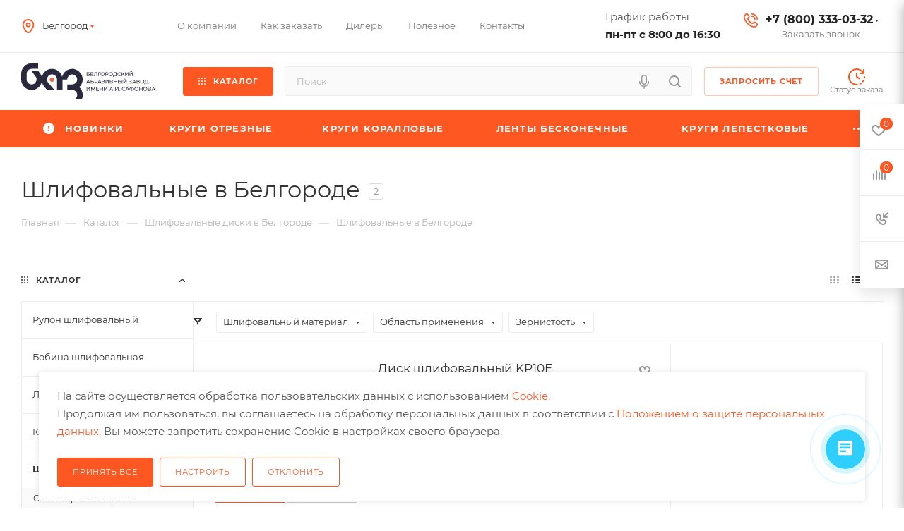

--- FILE ---
content_type: text/html; charset=UTF-8
request_url: https://belabraziv.ru/catalog/diski/shlifovalnye/
body_size: 75075
content:
<!DOCTYPE html>
<html xmlns="http://www.w3.org/1999/xhtml" xml:lang="ru" lang="ru"  >
<head>
    <!-- Google Tag Manager -->
<script>(function(w,d,s,l,i){w[l]=w[l]||[];w[l].push({'gtm.start':
new Date().getTime(),event:'gtm.js'});var f=d.getElementsByTagName(s)[0],
j=d.createElement(s),dl=l!='dataLayer'?'&l='+l:'';j.async=true;j.src=
'https://www.googletagmanager.com/gtm.js?id='+i+dl;f.parentNode.insertBefore(j,f);
})(window,document,'script','dataLayer','GTM-KR3KW3L');</script>
<!-- End Google Tag Manager -->
	<title>Купить шлифовальные в Белгороде | Низкая цена от производителя</title>
	<meta name="viewport" content="initial-scale=1.0, width=device-width, maximum-scale=1" />
	<meta name="HandheldFriendly" content="true" />
	<meta name="yes" content="yes" />
	<meta name="apple-mobile-web-app-status-bar-style" content="black" />
	<meta name="SKYPE_TOOLBAR" content="SKYPE_TOOLBAR_PARSER_COMPATIBLE" />
	<meta http-equiv="Content-Type" content="text/html; charset=UTF-8" />
<meta name="description" content="Покупайте товар Шлифовальные в Белгороде по недорогой цене от производителя Абразивного Завода. Разнообразный выбор шлифовальных инструментов оптом и розницу с доставкой по всей России" />
<link href="/bitrix/js/ui/design-tokens/dist/ui.design-tokens.css?174038580926358"  rel="stylesheet" />
<link href="/bitrix/js/ui/fonts/opensans/ui.font.opensans.css?17380464572555"  rel="stylesheet" />
<link href="/bitrix/js/main/popup/dist/main.popup.bundle.css?176650208531694"  rel="stylesheet" />
<link href="/local/templates/aspro_max_cstm/components/bitrix/catalog/main/style.css?173804727551486"  rel="stylesheet" />
<link href="/local/templates/aspro_max_cstm/css/left_block_main_page.css?173804722721562"  rel="stylesheet" />
<link href="/local/templates/aspro_max_cstm/components/bitrix/menu/left_front_catalog/style.css?17380472081582"  rel="stylesheet" />
<link href="/bitrix/components/aspro/smartseo.content/templates/.default/style.css?173804719880"  rel="stylesheet" />
<link href="/local/templates/aspro_max_cstm/css/animation/animation_ext.css?16905468274934"  rel="stylesheet" />
<link href="/local/templates/aspro_max_cstm/components/bitrix/catalog.smart.filter/main_compact_ajax/style.css?16905468271133"  rel="stylesheet" />
<link href="/local/templates/aspro_max_cstm/css/bonus-system.min.css?17380472011535"  rel="stylesheet" />
<link href="/local/templates/aspro_max_cstm/css/slick.css?17240597891776"  data-template-style="true"  rel="stylesheet" />
<link href="/local/templates/aspro_max_cstm/css/novinki.css?176846444324467"  data-template-style="true"  rel="stylesheet" />
<link href="/local/templates/aspro_max_cstm/css/fonts/montserrat/css/montserrat.min.css?17380471315716"  data-template-style="true"  rel="stylesheet" />
<link href="/local/templates/aspro_max_cstm/css/blocks/dark-light-theme.css?17380471432648"  data-template-style="true"  rel="stylesheet" />
<link href="/local/templates/aspro_max_cstm/css/colored.css?17380472584203"  data-template-style="true"  rel="stylesheet" />
<link href="/local/templates/aspro_max_cstm/vendor/css/bootstrap.css?1690546828114216"  data-template-style="true"  rel="stylesheet" />
<link href="/local/templates/aspro_max_cstm/css/styles.css?1738047275210466"  data-template-style="true"  rel="stylesheet" />
<link href="/local/templates/aspro_max_cstm/css/blocks/blocks.css?173804724723521"  data-template-style="true"  rel="stylesheet" />
<link href="/local/templates/aspro_max_cstm/css/blocks/common.blocks/counter-state/counter-state.css?1738047237490"  data-template-style="true"  rel="stylesheet" />
<link href="/local/templates/aspro_max_cstm/css/menu.css?173804724789132"  data-template-style="true"  rel="stylesheet" />
<link href="/local/templates/aspro_max_cstm/css/catalog.css?173804726517774"  data-template-style="true"  rel="stylesheet" />
<link href="/local/templates/aspro_max_cstm/vendor/css/footable.standalone.min.css?169054682819590"  data-template-style="true"  rel="stylesheet" />
<link href="/local/templates/aspro_max_cstm/vendor/css/ripple.css?1690546828854"  data-template-style="true"  rel="stylesheet" />
<link href="/local/templates/aspro_max_cstm/css/stores.css?173804720410361"  data-template-style="true"  rel="stylesheet" />
<link href="/local/templates/aspro_max_cstm/css/yandex_map.css?17380472497689"  data-template-style="true"  rel="stylesheet" />
<link href="/local/templates/aspro_max_cstm/css/header_fixed.css?173804720113592"  data-template-style="true"  rel="stylesheet" />
<link href="/local/templates/aspro_max_cstm/ajax/ajax.css?1690546828326"  data-template-style="true"  rel="stylesheet" />
<link href="/local/templates/aspro_max_cstm/css/searchtitle.css?173804725011973"  data-template-style="true"  rel="stylesheet" />
<link href="/local/templates/aspro_max_cstm/css/blocks/line-block.min.css?17380471844730"  data-template-style="true"  rel="stylesheet" />
<link href="/local/templates/aspro_max_cstm/components/bitrix/menu/top_custom/style.css?1738047184204"  data-template-style="true"  rel="stylesheet" />
<link href="/local/templates/aspro_max_cstm/css/mega_menu.css?17380472271653"  data-template-style="true"  rel="stylesheet" />
<link href="/local/templates/aspro_max_cstm/components/bitrix/breadcrumb/main/style.css?17380472082354"  data-template-style="true"  rel="stylesheet" />
<link href="/local/templates/aspro_max_cstm/css/footer.css?173953512437302"  data-template-style="true"  rel="stylesheet" />
<link href="/bitrix/components/aspro/marketing.popup/templates/max/style.css?17380472669099"  data-template-style="true"  rel="stylesheet" />
<link href="/local/templates/aspro_max_cstm/styles.css?173804727121178"  data-template-style="true"  rel="stylesheet" />
<link href="/local/templates/aspro_max_cstm/template_styles.css?1741689304498075"  data-template-style="true"  rel="stylesheet" />
<link href="/local/templates/aspro_max_cstm/css/header.css?174168836136490"  data-template-style="true"  rel="stylesheet" />
<link href="/local/templates/aspro_max_cstm/css/media.css?1738047278195604"  data-template-style="true"  rel="stylesheet" />
<link href="/local/templates/aspro_max_cstm/css/h1-normal.css?169054682839"  data-template-style="true"  rel="stylesheet" />
<link href="/local/templates/aspro_max_cstm/themes/custom_s1/theme.css?174956008754982"  data-template-style="true"  rel="stylesheet" />
<link href="/local/templates/aspro_max_cstm/css/widths/width-3.css?17380472374051"  data-template-style="true"  rel="stylesheet" />
<link href="/local/templates/aspro_max_cstm/css/fonts/font-10.css?16905468271097"  data-template-style="true"  rel="stylesheet" />
<link href="/local/templates/aspro_max_cstm/css/custom.css?176846476829375"  data-template-style="true"  rel="stylesheet" />
<script>if(!window.BX)window.BX={};if(!window.BX.message)window.BX.message=function(mess){if(typeof mess==='object'){for(let i in mess) {BX.message[i]=mess[i];} return true;}};</script>
<script>(window.BX||top.BX).message({"pull_server_enabled":"N","pull_config_timestamp":0,"shared_worker_allowed":"Y","pull_guest_mode":"N","pull_guest_user_id":0,"pull_worker_mtime":1747650045});(window.BX||top.BX).message({"PULL_OLD_REVISION":"Для продолжения корректной работы с сайтом необходимо перезагрузить страницу."});</script>
<script>(window.BX||top.BX).message({"JS_CORE_LOADING":"Загрузка...","JS_CORE_NO_DATA":"- Нет данных -","JS_CORE_WINDOW_CLOSE":"Закрыть","JS_CORE_WINDOW_EXPAND":"Развернуть","JS_CORE_WINDOW_NARROW":"Свернуть в окно","JS_CORE_WINDOW_SAVE":"Сохранить","JS_CORE_WINDOW_CANCEL":"Отменить","JS_CORE_WINDOW_CONTINUE":"Продолжить","JS_CORE_H":"ч","JS_CORE_M":"м","JS_CORE_S":"с","JSADM_AI_HIDE_EXTRA":"Скрыть лишние","JSADM_AI_ALL_NOTIF":"Показать все","JSADM_AUTH_REQ":"Требуется авторизация!","JS_CORE_WINDOW_AUTH":"Войти","JS_CORE_IMAGE_FULL":"Полный размер"});</script>
<script src="/bitrix/js/main/core/core.js?1766502268511455"></script>
<script>BX.Runtime.registerExtension({"name":"main.core","namespace":"BX","loaded":true});</script>
<script>BX.setJSList(["\/bitrix\/js\/main\/core\/core_ajax.js","\/bitrix\/js\/main\/core\/core_promise.js","\/bitrix\/js\/main\/polyfill\/promise\/js\/promise.js","\/bitrix\/js\/main\/loadext\/loadext.js","\/bitrix\/js\/main\/loadext\/extension.js","\/bitrix\/js\/main\/polyfill\/promise\/js\/promise.js","\/bitrix\/js\/main\/polyfill\/find\/js\/find.js","\/bitrix\/js\/main\/polyfill\/includes\/js\/includes.js","\/bitrix\/js\/main\/polyfill\/matches\/js\/matches.js","\/bitrix\/js\/ui\/polyfill\/closest\/js\/closest.js","\/bitrix\/js\/main\/polyfill\/fill\/main.polyfill.fill.js","\/bitrix\/js\/main\/polyfill\/find\/js\/find.js","\/bitrix\/js\/main\/polyfill\/matches\/js\/matches.js","\/bitrix\/js\/main\/polyfill\/core\/dist\/polyfill.bundle.js","\/bitrix\/js\/main\/core\/core.js","\/bitrix\/js\/main\/polyfill\/intersectionobserver\/js\/intersectionobserver.js","\/bitrix\/js\/main\/lazyload\/dist\/lazyload.bundle.js","\/bitrix\/js\/main\/polyfill\/core\/dist\/polyfill.bundle.js","\/bitrix\/js\/main\/parambag\/dist\/parambag.bundle.js"]);
</script>
<script>BX.Runtime.registerExtension({"name":"aspro_bootstrap","namespace":"window","loaded":true});</script>
<script>BX.Runtime.registerExtension({"name":"aspro_logo","namespace":"window","loaded":true});</script>
<script>(window.BX||top.BX).message({"CT_BST_SEARCH_BUTTON2":"Найти","SEARCH_IN_SITE_FULL":"По всему сайту","SEARCH_IN_SITE":"Везде","SEARCH_IN_CATALOG_FULL":"По каталогу","SEARCH_IN_CATALOG":"Каталог"});</script>
<script>BX.Runtime.registerExtension({"name":"aspro_searchtitle","namespace":"window","loaded":true});</script>
<script>BX.Runtime.registerExtension({"name":"aspro_set_cookie_on_domains","namespace":"window","loaded":true});</script>
<script>BX.Runtime.registerExtension({"name":"aspro_line_block","namespace":"window","loaded":true});</script>
<script>BX.Runtime.registerExtension({"name":"aspro_mega_menu","namespace":"window","loaded":true});</script>
<script>BX.Runtime.registerExtension({"name":"ui.design-tokens","namespace":"window","loaded":true});</script>
<script>BX.Runtime.registerExtension({"name":"ui.fonts.opensans","namespace":"window","loaded":true});</script>
<script>BX.Runtime.registerExtension({"name":"main.popup","namespace":"BX.Main","loaded":true});</script>
<script>BX.Runtime.registerExtension({"name":"popup","namespace":"window","loaded":true});</script>
<script type="extension/settings" data-extension="currency.currency-core">{"region":"ru"}</script>
<script>BX.Runtime.registerExtension({"name":"currency.currency-core","namespace":"BX.Currency","loaded":true});</script>
<script>BX.Runtime.registerExtension({"name":"currency","namespace":"window","loaded":true});</script>
<script>BX.Runtime.registerExtension({"name":"aspro_countdown","namespace":"window","loaded":true});</script>
<script>BX.Runtime.registerExtension({"name":"aspro_bonus_system","namespace":"window","loaded":true});</script>
<script>BX.Runtime.registerExtension({"name":"aspro_ikSelect","namespace":"window","loaded":true});</script>
<script>BX.Runtime.registerExtension({"name":"aspro_smart_position_dropdown","namespace":"window","loaded":true});</script>
<script>BX.Runtime.registerExtension({"name":"aspro_left_menu_aim","namespace":"window","loaded":true});</script>
<script>BX.Runtime.registerExtension({"name":"aspro_animation_ext","namespace":"window","loaded":true});</script>
<script>(window.BX||top.BX).message({"LANGUAGE_ID":"ru","FORMAT_DATE":"DD.MM.YYYY","FORMAT_DATETIME":"DD.MM.YYYY HH:MI:SS","COOKIE_PREFIX":"BITRIX_SM","SERVER_TZ_OFFSET":"10800","UTF_MODE":"Y","SITE_ID":"s1","SITE_DIR":"\/","USER_ID":"","SERVER_TIME":1768887676,"USER_TZ_OFFSET":0,"USER_TZ_AUTO":"Y","bitrix_sessid":"b229ac7d011d0af81dcd2f855ad31c62"});</script>

<script src="/bitrix/js/pull/protobuf/protobuf.js?1690546846274055"></script>
<script src="/bitrix/js/pull/protobuf/model.js?169054684670928"></script>
<script src="/bitrix/js/main/core/core_promise.js?16905468495220"></script>
<script src="/bitrix/js/rest/client/rest.client.js?169054684917414"></script>
<script src="/bitrix/js/pull/client/pull.client.js?174765004783861"></script>
<script src="/bitrix/js/main/ajax.js?169054684735509"></script>
<script src="/bitrix/js/main/popup/dist/main.popup.bundle.js?1766502348119952"></script>
<script src="/bitrix/js/currency/currency-core/dist/currency-core.bundle.js?17403855718800"></script>
<script src="/bitrix/js/currency/core_currency.js?17403855711181"></script>
<script >window['asproRecaptcha'] = {params: {'recaptchaColor':'light','recaptchaLogoShow':'y','recaptchaSize':'normal','recaptchaBadge':'bottomright','recaptchaLang':'ru'},key: '6Lc5OSgqAAAAAELBLwo-rNmCcwlTJOkExStp7Uoe',ver: '2'};</script>
<script >!function(e,a,r,t,c){function n(r){let t=0;const n=a=>{if(!(a.className.indexOf("g-recaptcha")<0)&&e.grecaptcha)if("3"==e[c].ver)a.innerHTML='<textarea class="g-recaptcha-response" style="display:none;resize:0;" name="g-recaptcha-response"></textarea>';else{if(a.children.length)return;const t=grecaptcha.render(r,{sitekey:e[c].key+"",theme:e[c].params.recaptchaColor+"",size:e[c].params.recaptchaSize+"",callback:"onCaptchaVerify"+e[c].params.recaptchaSize,badge:e[c].params.recaptchaBadge});$(a).attr("data-widgetid",t)}},s=a.getElementById(r);if(s)return void n(s);const o=setInterval((()=>{const e=a.getElementById(r);e?(n(e),clearInterval(o)):(t++,t>=10&&(clearInterval(o),console.error("Unable to generate captcha due to timeout")))}),100)}e.onLoadRenderRecaptcha=function(){var a=[];for(var r in e[t].args)if(e[t].args.hasOwnProperty(r)){var c=e[t].args[r][0];-1==a.indexOf(c)&&(a.push(c),n(c))}e[t]=function(e){n(e)}},e[t]=e[t]||function(){var r,n,s;e[t].args=e[t].args||[],e[t].args.push(arguments),n="recaptchaApiLoader",(r=a).getElementById(n)||((s=r.createElement("script")).id=n,s.src="//www.google.com/recaptcha/api.js?hl="+e[c].params.recaptchaLang+"&onload=onLoadRenderRecaptcha&render="+("3"==e[c].ver?e[c].key:"explicit"),r.head.appendChild(s))}}(window,document,0,"renderRecaptchaById","asproRecaptcha");</script>
<script >!function(){var getFormNode=function(childNode){for(var c=childNode;c;)if("form"===(c=c.parentNode).nodeName.toLowerCase())return c;return null},getCaptchaWords=function(parentNode){var captchaWords=[],inputs=null,hasParentNode=!1;void 0!==parentNode&&(hasParentNode=null!==parentNode),inputs=hasParentNode?parentNode.getElementsByTagName("input"):document.getElementsByName("captcha_word");for(var i=0;i<inputs.length;i++)"captcha_word"===inputs[i].name&&captchaWords.push(inputs[i]);return captchaWords},getCaptchaImages=function(parentNode){for(var captchaImages=[],images=parentNode.getElementsByTagName("img"),i=0;i<images.length;i++)(/\/bitrix\/tools\/captcha.php\?(captcha_code|captcha_sid)=[^>]*?/i.test(images[i].src)||"captcha"===images[i].id)&&captchaImages.push(images[i]);return captchaImages},getFormsWithCaptcha=function(){var fromDocument=null,captchaWordFields=getCaptchaWords(null);if(0===captchaWordFields.length)return[];for(var forms=[],i=0;i<captchaWordFields.length;i++){var f=getFormNode(captchaWordFields[i]);null!==f&&forms.push(f)}return forms},replaceCaptchaWordWithReCAPTCHAField=function(captchaWord){var recaptchaId="recaptcha-dynamic-"+(new Date).getTime();if(null!==document.getElementById(recaptchaId)){var elementExists=!1,additionalIdParameter=null,maxRandomValue=65535;do{additionalIdParameter=Math.floor(65535*Math.random()),elementExists=null!==document.getElementById(recaptchaId+additionalIdParameter)}while(elementExists);recaptchaId+=additionalIdParameter}var cwReplacement=document.createElement("div");cwReplacement.id=recaptchaId,cwReplacement.className="g-recaptcha",cwReplacement.attributes["data-sitekey"]=window.asproRecaptcha.key,"3"==window.asproRecaptcha.ver&&captchaWord.closest(".captcha-row")&&(captchaWord.closest(".captcha-row").style.display="none"),captchaWord.parentNode&&(captchaWord.parentNode.className+=" recaptcha_text",captchaWord.parentNode.replaceChild(cwReplacement,captchaWord)),renderRecaptchaById(recaptchaId)},hideCaptchaImage=function(captchaImage){var srcValue="[data-uri]";captchaImage.attributes.src=srcValue,captchaImage.style.display="none","src"in captchaImage&&(captchaImage.parentNode&&-1===captchaImage.parentNode.className.indexOf("recaptcha_tmp_img")&&(captchaImage.parentNode.className+=" recaptcha_tmp_img"),captchaImage.src=srcValue)},replaceCaptchaHintMessagesWithReCAPTCHAHintMessages=function(form){"function"==typeof $&&"3"!=window.asproRecaptcha.ver&&$(form).find(".captcha-row label > span").length&&$(form).find(".captcha-row label > span").html(BX.message("RECAPTCHA_TEXT")+' <span class="star">*</span>')},findAndReplaceBitrixCaptchaWithReCAPTCHA=function(){for(var forms=getFormsWithCaptcha(),j,i=0;i<forms.length;i++){var form=forms[i],captchaWords=getCaptchaWords(form);if(0!==captchaWords.length){var captchaImages=getCaptchaImages(form);if(0!==captchaImages.length){for(j=0;j<captchaWords.length;j++)replaceCaptchaWordWithReCAPTCHAField(captchaWords[j]);for(j=0;j<captchaImages.length;j++)hideCaptchaImage(captchaImages[j]);replaceCaptchaHintMessagesWithReCAPTCHAHintMessages(form)}}}},fillEmptyReCAPTCHAFieldsIfLoaded=function(){if("undefined"!=typeof renderRecaptchaById){var elements=document.getElementsByClassName("g-recaptcha");if(elements.length)for(var i=0;i<elements.length;i++){var element=elements[i],id=element.id;if("string"==typeof id&&0!==id.length&&"3"!=window.asproRecaptcha.ver&&"function"==typeof $){var captcha_wrapper=$(element).closest(".captcha-row");captcha_wrapper.length&&(captcha_wrapper.addClass(window.asproRecaptcha.params.recaptchaSize+" logo_captcha_"+window.asproRecaptcha.params.recaptchaLogoShow+" "+window.asproRecaptcha.params.recaptchaBadge),captcha_wrapper.find(".captcha_image").addClass("recaptcha_tmp_img"),captcha_wrapper.find(".captcha_input").addClass("recaptcha_text"),"invisible"!==window.asproRecaptcha.params.recaptchaSize&&(captcha_wrapper.find("input.recaptcha").length||$('<input type="text" class="recaptcha" value="" />').appendTo(captcha_wrapper)))}"3"==window.asproRecaptcha.ver&&element.closest(".captcha-row")&&(element.closest(".captcha-row").style.display="none")}}},captchaHandler=function(){try{return fillEmptyReCAPTCHAFieldsIfLoaded(),window.renderRecaptchaById&&window.asproRecaptcha&&window.asproRecaptcha.key?(findAndReplaceBitrixCaptchaWithReCAPTCHA(),!0):(console.error("Bad captcha keys or module error"),!0)}catch(e){return console.error(e),!0}};BX.addCustomEvent(window,"onRenderCaptcha",(function(e){captchaHandler()})),BX.addCustomEvent(window,"onAjaxSuccess",(function(e){captchaHandler()}))}();</script>
<script>
					(function () {
						"use strict";
						var counter = function ()
						{
							var cookie = (function (name) {
								var parts = ("; " + document.cookie).split("; " + name + "=");
								if (parts.length == 2) {
									try {return JSON.parse(decodeURIComponent(parts.pop().split(";").shift()));}
									catch (e) {}
								}
							})("BITRIX_CONVERSION_CONTEXT_s1");
							if (cookie && cookie.EXPIRE >= BX.message("SERVER_TIME"))
								return;
							var request = new XMLHttpRequest();
							request.open("POST", "/bitrix/tools/conversion/ajax_counter.php", true);
							request.setRequestHeader("Content-type", "application/x-www-form-urlencoded");
							request.send(
								"SITE_ID="+encodeURIComponent("s1")+
								"&sessid="+encodeURIComponent(BX.bitrix_sessid())+
								"&HTTP_REFERER="+encodeURIComponent(document.referrer)
							);
						};
						if (window.frameRequestStart === true)
							BX.addCustomEvent("onFrameDataReceived", counter);
						else
							BX.ready(counter);
					})();
				</script>
<script>BX.message({'PORTAL_WIZARD_NAME':'Аспро: Максимум - интернет-магазин','PORTAL_WIZARD_DESC':'Аспро: Максимум - интернет магазин с поддержкой современных технологий: BigData, композитный сайт, фасетный поиск, адаптивная верстка','ASPRO_MAX_MOD_INST_OK':'Поздравляем, модуль «Аспро: Максимум - интернет-магазин» успешно установлен!<br />\nДля установки готового сайта, пожалуйста перейдите <a href=\'/bitrix/admin/wizard_list.php?lang=ru\'>в список мастеров<\/a> <br />и выберите пункт «Установить» в меню мастера aspro:max','ASPRO_MAX_MOD_UNINST_OK':'Удаление модуля успешно завершено','ASPRO_MAX_SCOM_INSTALL_NAME':'Аспро: Максимум - интернет-магазин','ASPRO_MAX_SCOM_INSTALL_DESCRIPTION':'Мастер создания интернет-магазина «Аспро: Максимум - интернет-магазин»','ASPRO_MAX_SCOM_INSTALL_TITLE':'Установка модуля \"Аспро: Максимум\"','ASPRO_MAX_SCOM_UNINSTALL_TITLE':'Удаление модуля \"Аспро: Максимум\"','ASPRO_MAX_SPER_PARTNER':'Аспро','ASPRO_MAX_PARTNER_URI':'http://www.aspro.ru','OPEN_WIZARDS_LIST':'Открыть список мастеров','ASPRO_MAX_INSTALL_SITE':'Установить готовый сайт','PHONE':'Телефон','FAST_VIEW':'Быстрый просмотр','TABLES_SIZE_TITLE':'Подбор размера','SOCIAL':'Социальные сети','DESCRIPTION':'Описание магазина','ITEMS':'Товары','LOGO':'Логотип','REGISTER_INCLUDE_AREA':'Текст о регистрации','AUTH_INCLUDE_AREA':'Текст об авторизации','FRONT_IMG':'Изображение компании','EMPTY_CART':'пуста','CATALOG_VIEW_MORE':'... Показать все','CATALOG_VIEW_LESS':'... Свернуть','JS_REQUIRED':'Заполните это поле','JS_FORMAT':'Неверный формат','JS_FILE_EXT':'Недопустимое расширение файла','JS_PASSWORD_COPY':'Пароли не совпадают','JS_PASSWORD_LENGTH':'Минимум 6 символов','JS_ERROR':'Неверно заполнено поле','JS_FILE_SIZE':'Максимальный размер 5мб','JS_FILE_BUTTON_NAME':'Выберите файл','JS_FILE_DEFAULT':'Прикрепите файл','JS_DATE':'Некорректная дата','JS_DATETIME':'Некорректная дата/время','JS_REQUIRED_LICENSES':'Согласитесь с условиями','JS_REQUIRED_OFFER':'Согласитесь с условиями','LICENSE_PROP':'Согласие на обработку персональных данных','LOGIN_LEN':'Введите минимум {0} символа','FANCY_CLOSE':'Закрыть','FANCY_NEXT':'Следующий','FANCY_PREV':'Предыдущий','TOP_AUTH_REGISTER':'Регистрация','CALLBACK':'Заказать звонок','ASK':'Задать вопрос','REVIEW':'Оставить отзыв','S_CALLBACK':'Заказать звонок','UNTIL_AKC':'До конца акции','TITLE_QUANTITY_BLOCK':'Остаток','TITLE_QUANTITY':'шт','TOTAL_SUMM_ITEM':'Общая стоимость ','SUBSCRIBE_SUCCESS':'Вы успешно подписались','RECAPTCHA_TEXT':'Подтвердите, что вы не робот','JS_RECAPTCHA_ERROR':'Пройдите проверку','COUNTDOWN_SEC':'сек','COUNTDOWN_MIN':'мин','COUNTDOWN_HOUR':'час','COUNTDOWN_DAY0':'дн','COUNTDOWN_DAY1':'дн','COUNTDOWN_DAY2':'дн','COUNTDOWN_WEAK0':'Недель','COUNTDOWN_WEAK1':'Неделя','COUNTDOWN_WEAK2':'Недели','COUNTDOWN_MONTH0':'Месяцев','COUNTDOWN_MONTH1':'Месяц','COUNTDOWN_MONTH2':'Месяца','COUNTDOWN_YEAR0':'Лет','COUNTDOWN_YEAR1':'Год','COUNTDOWN_YEAR2':'Года','COUNTDOWN_COMPACT_SEC':'с','COUNTDOWN_COMPACT_MIN':'м','COUNTDOWN_COMPACT_HOUR':'ч','COUNTDOWN_COMPACT_DAY':'д','COUNTDOWN_COMPACT_WEAK':'н','COUNTDOWN_COMPACT_MONTH':'м','COUNTDOWN_COMPACT_YEAR0':'л','COUNTDOWN_COMPACT_YEAR1':'г','CATALOG_PARTIAL_BASKET_PROPERTIES_ERROR':'Заполнены не все свойства у добавляемого товара','CATALOG_EMPTY_BASKET_PROPERTIES_ERROR':'Выберите свойства товара, добавляемые в корзину в параметрах компонента','CATALOG_ELEMENT_NOT_FOUND':'Элемент не найден','ERROR_ADD2BASKET':'Ошибка добавления товара в корзину','CATALOG_SUCCESSFUL_ADD_TO_BASKET':'Успешное добавление товара в корзину','ERROR_BASKET_TITLE':'Ошибка корзины','ERROR_BASKET_PROP_TITLE':'Выберите свойства, добавляемые в корзину','ERROR_BASKET_BUTTON':'Выбрать','BASKET_TOP':'Корзина в шапке','ERROR_ADD_DELAY_ITEM':'Ошибка отложенной корзины','VIEWED_TITLE':'Ранее вы смотрели','VIEWED_BEFORE':'Ранее вы смотрели','BEST_TITLE':'Лучшие предложения','CT_BST_SEARCH_BUTTON':'Поиск','CT_BST_SEARCH2_BUTTON':'Найти','BASKET_PRINT_BUTTON':'Распечатать','BASKET_CLEAR_ALL_BUTTON':'Очистить','BASKET_QUICK_ORDER_BUTTON':'Быстрый заказ','BASKET_CONTINUE_BUTTON':'Продолжить покупки','BASKET_ORDER_BUTTON':'Оформить заказ','SHARE_BUTTON':'Поделиться','BASKET_CHANGE_TITLE':'Ваш заказ','BASKET_CHANGE_LINK':'Изменить','MORE_INFO_SKU':'Купить','FROM':'от','BEFORE':'до','TITLE_BLOCK_VIEWED_NAME':'Ранее вы смотрели','T_BASKET':'Корзина','FILTER_EXPAND_VALUES':'Показать все','FILTER_HIDE_VALUES':'Свернуть','FULL_ORDER':'Полный заказ','CUSTOM_COLOR_CHOOSE':'Выбрать','CUSTOM_COLOR_CANCEL':'Отмена','S_MOBILE_MENU':'Меню','MAX_T_MENU_BACK':'Назад','MAX_T_MENU_CALLBACK':'Обратная связь','MAX_T_MENU_CONTACTS_TITLE':'Будьте на связи','SEARCH_TITLE':'Поиск','SOCIAL_TITLE':'Оставайтесь на связи','HEADER_SCHEDULE':'Время работы','SEO_TEXT':'SEO описание','COMPANY_IMG':'Картинка компании','COMPANY_TEXT':'Описание компании','CONFIG_SAVE_SUCCESS':'Настройки сохранены','CONFIG_SAVE_FAIL':'Ошибка сохранения настроек','ITEM_ECONOMY':'Экономия','ITEM_ARTICLE':'Артикул: ','JS_FORMAT_ORDER':'имеет неверный формат','JS_BASKET_COUNT_TITLE':'В корзине товаров на SUMM','POPUP_VIDEO':'Видео','POPUP_GIFT_TEXT':'Нашли что-то особенное? Намекните другу о подарке!','ORDER_FIO_LABEL':'Ф.И.О.','ORDER_PHONE_LABEL':'Телефон','ORDER_REGISTER_BUTTON':'Регистрация','PRICES_TYPE':'Варианты цен','FILTER_HELPER_VALUES':' знач.','SHOW_MORE_SCU_MAIN':'Еще #COUNT#','SHOW_MORE_SCU_1':'предложение','SHOW_MORE_SCU_2':'предложения','SHOW_MORE_SCU_3':'предложений','PARENT_ITEM_NOT_FOUND':'Не найден основной товар для услуги в корзине. Обновите страницу и попробуйте снова.','INVALID_NUMBER':'Неверный номер','INVALID_COUNTRY_CODE':'Неверный код страны','TOO_SHORT':'Номер слишком короткий','TOO_LONG':'Номер слишком длинный','FORM_REQUIRED_FIELDS':'обязательные поля'})</script>
<link href="/local/templates/aspro_max_cstm/css/critical.css?173804719733" data-skip-moving="true" rel="stylesheet">
<meta name="theme-color" content="#ff5722">
<style>:root{--theme-base-color: #ff5722;--theme-base-opacity-color: #ff57221a;--theme-base-color-hue:14;--theme-base-color-saturation:100%;--theme-base-color-lightness:57%;}</style>
<style>html {--theme-page-width: 1348px;--theme-page-width-padding: 30px}</style>
<script src="/local/templates/aspro_max_cstm/js/observer.js" async defer></script>
<script data-skip-moving="true">window.lazySizesConfig = window.lazySizesConfig || {};lazySizesConfig.loadMode = 1;lazySizesConfig.expand = 200;lazySizesConfig.expFactor = 1;lazySizesConfig.hFac = 0.1;window.lazySizesConfig.loadHidden = false;window.lazySizesConfig.lazyClass = "lazy";</script>
<script src="/local/templates/aspro_max_cstm/js/ls.unveilhooks.min.js" data-skip-moving="true" defer></script>
<script src="/local/templates/aspro_max_cstm/js/lazysizes.min.js" data-skip-moving="true" defer></script>
<link href="/local/templates/aspro_max_cstm/css/print.css?173804720823591" data-template-style="true" rel="stylesheet" media="print">
					<script data-skip-moving="true" src="/bitrix/js/main/jquery/jquery-2.2.4.min.js"></script>
					<script data-skip-moving="true" src="/local/templates/aspro_max_cstm/js/speed.min.js?=1738047265"></script>
<link rel="shortcut icon" href="/favicon.ico" type="image/x-icon" />
<link rel="apple-touch-icon" sizes="180x180" href="/upload/CMax/1de/m3pwdg1r0jafv734qqi36mukp2vcifvs.png" />
<meta property="ya:interaction" content="XML_FORM" />
<meta property="ya:interaction:url" content="https://belabraziv.ru/catalog/diski/shlifovalnye/?mode=xml" />
<meta property="og:image" content="https://belabraziv.ru:443/upload/iblock/d0a/d0abfd9132d6dfe08440ec710ece8670.jpg" />
<link rel="image_src" href="https://belabraziv.ru:443/upload/iblock/d0a/d0abfd9132d6dfe08440ec710ece8670.jpg"  />
<meta property="og:title" content="Купить шлифовальные в Белгороде | Низкая цена от производителя" />
<meta property="og:type" content="website" />
<meta property="og:url" content="https://belabraziv.ru:443/catalog/diski/shlifovalnye/" />
<meta property="og:description" content="Покупайте товар Шлифовальные в Белгороде по недорогой цене от производителя Абразивного Завода. Разнообразный выбор шлифовальных инструментов оптом и розницу с доставкой по всей России" />
<script src="/local/templates/aspro_max_cstm/js/fetch/bottom_panel.js?1738047265771" defer=""></script>

<script src="/local/templates/aspro_max_cstm/js/slick.min.js?172405979042863"></script>
<script src="/local/templates/aspro_max_cstm/vendor/js/bootstrap.js?169054682827908"></script>
<script src="/local/templates/aspro_max_cstm/js/jquery.actual.min.js?16905468281251"></script>
<script src="/local/templates/aspro_max_cstm/vendor/js/jquery.bxslider.js?169054682866080"></script>
<script src="/local/templates/aspro_max_cstm/vendor/js/ripple.js?16905468284702"></script>
<script src="/local/templates/aspro_max_cstm/js/browser.js?16905468281032"></script>
<script src="/local/templates/aspro_max_cstm/js/jquery.uniform.min.js?16905468288308"></script>
<script src="/local/templates/aspro_max_cstm/vendor/js/moment.min.js?169054682834436"></script>
<script src="/local/templates/aspro_max_cstm/vendor/js/footable.js?1690546828275478"></script>
<script src="/local/templates/aspro_max_cstm/vendor/js/sticky-sidebar.js?173804710025989"></script>
<script src="/local/templates/aspro_max_cstm/js/jquery.validate.min.js?169054682822257"></script>
<script src="/local/templates/aspro_max_cstm/js/jquery.alphanumeric.js?16905468281972"></script>
<script src="/local/templates/aspro_max_cstm/js/jquery.cookie.js?16905468283066"></script>
<script src="/local/templates/aspro_max_cstm/js/mobile.js?173804727128083"></script>
<script src="/local/templates/aspro_max_cstm/js/main.js?1738047278318746"></script>
<script src="/local/templates/aspro_max_cstm/js/blocks/blocks.js?17380472716818"></script>
<script src="/local/templates/aspro_max_cstm/js/logo.min.js?17380472443490"></script>
<script src="/local/templates/aspro_max_cstm/js/autoload/dropdown-product.js?17380472752073"></script>
<script src="/local/templates/aspro_max_cstm/js/autoload/item-action.js?173804727522338"></script>
<script src="/local/templates/aspro_max_cstm/js/autoload/select_offer_load.js?17380472431192"></script>
<script src="/bitrix/components/bitrix/search.title/script.js?174764998910542"></script>
<script src="/local/templates/aspro_max_cstm/components/bitrix/search.title/mega_menu/script.js?173804725010679"></script>
<script src="/local/templates/aspro_max_cstm/js/searchtitle.js?17380472281367"></script>
<script src="/bitrix/components/arturgolubev/search.title/script.js?17646598849674"></script>
<script src="/local/templates/aspro_max_cstm/components/arturgolubev/search.title/corp/script.js?175524177710699"></script>
<script src="/local/templates/aspro_max_cstm/components/bitrix/menu/top_custom/script.js?173804714336"></script>
<script src="/local/templates/aspro_max_cstm/js/mega_menu.js?17380472781064"></script>
<script src="/local/templates/aspro_max_cstm/components/bitrix/menu/bottom/script.js?1738047197789"></script>
<script src="/local/templates/aspro_max_cstm/components/arturgolubev/search.title/fixed/script.js?175524178210790"></script>
<script src="/local/templates/aspro_max_cstm/js/custom.js?175689861229990"></script>
<script src="/local/templates/aspro_max_cstm/components/bitrix/catalog/main/script.js?173804724719831"></script>
<script src="/bitrix/components/aspro/smartseo.tags/templates/.default/script.js?17380471983114"></script>
<script src="/local/templates/aspro_max_cstm/components/bitrix/news.list/landings_list/script.js?17380472372787"></script>
<script src="/local/templates/aspro_max_cstm/js/jquery.history.js?169054682821571"></script>
<script src="/local/templates/aspro_max_cstm/components/bitrix/menu/left_front_catalog/script.js?1738047208120"></script>
<script src="/local/templates/aspro_max_cstm/js/smartPositionDropdown.js?1738047243703"></script>
<script src="/local/templates/aspro_max_cstm/js/leftMenuAim.js?1738047243762"></script>
<script src="/local/templates/aspro_max_cstm/components/bitrix/news.list/banners/script.js?173804713186"></script>
<script src="/local/templates/aspro_max_cstm/components/aspro/regionality.list.max/popup_regions/script.js?17380472431041"></script>
<script src="/local/templates/aspro_max_cstm/js/setCookieOnDomains.js?1738047243582"></script>
<script src="/local/templates/aspro_max_cstm/components/bitrix/catalog.smart.filter/main_compact_ajax/script.js?173804727141406"></script>
<script src="/local/templates/aspro_max_cstm/components/bitrix/catalog.section/catalog_list/script.js?173804720461171"></script>
<script src="/local/templates/aspro_max_cstm/js/countdown.js?1738047208620"></script>
<script src="/local/templates/aspro_max_cstm/js/jquery.ikSelect.min.js?173804718822479"></script>
	                	<style>html {--theme-items-gap:32px;--fixed-header:80px;}</style>	<link href="/local/templates/aspro_max_cstm/vendor/fonts/font-awesome/css/font-awesome.min.css"  data-template-style="true"  rel="stylesheet" /><!-- Yandex.Metrika counter -->
<script >
   (function(m,e,t,r,i,k,a){m[i]=m[i]||function(){(m[i].a=m[i].a||[]).push(arguments)};
   m[i].l=1*new Date();
   for (var j = 0; j < document.scripts.length; j++) {if (document.scripts[j].src === r) { return; }}
   k=e.createElement(t),a=e.getElementsByTagName(t)[0],k.async=1,k.src=r,a.parentNode.insertBefore(k,a)})
   (window, document, "script", "https://mc.yandex.ru/metrika/tag.js", "ym");
   ym(41589439, "init", {
        clickmap:true,
        trackLinks:true,
        accurateTrackBounce:true,
        webvisor:true,
        trackHash:true,
        ecommerce:"dataLayer"
   });
</script>
<noscript><div><img data-lazyload class="lazy " src="[data-uri]" data-src="https://mc.yandex.ru/watch/41589439" style="position:absolute; left:-9999px;" alt="" /></div></noscript>
<!-- /Yandex.Metrika counter -->
</head>
<body class=" site_s1  fill_bg_n catalog-delayed-btn-Y theme-light" id="main" data-site="/">
	<!-- Google Tag Manager (noscript) -->
<noscript><iframe src="https://www.googletagmanager.com/ns.html?id=GTM-KR3KW3L"
height="0" width="0" style="display:none;visibility:hidden"></iframe></noscript>
<!-- End Google Tag Manager (noscript) -->
		
	<div id="panel"></div>
	
				<!--'start_frame_cache_basketitems-component-block'-->												<div id="ajax_basket"></div>
					<!--'end_frame_cache_basketitems-component-block'-->								<div class="cd-modal-bg"></div>
		<script data-skip-moving="true">var solutionName = 'arMaxOptions';</script>
		<script src="/local/templates/aspro_max_cstm/js/setTheme.php?site_id=s1&site_dir=/" data-skip-moving="true"></script>
		<script>window.onload=function(){window.basketJSParams = window.basketJSParams || [];window.dataLayer = window.dataLayer || [];}
		BX.message({'MIN_ORDER_PRICE_TEXT':'<b>Минимальная сумма заказа #PRICE#<\/b><br/>Пожалуйста, добавьте еще товаров в корзину'});
		arAsproOptions.PAGES.FRONT_PAGE = window[solutionName].PAGES.FRONT_PAGE = "";arAsproOptions.PAGES.BASKET_PAGE = window[solutionName].PAGES.BASKET_PAGE = "";arAsproOptions.PAGES.ORDER_PAGE = window[solutionName].PAGES.ORDER_PAGE = "";arAsproOptions.PAGES.PERSONAL_PAGE = window[solutionName].PAGES.PERSONAL_PAGE = "";arAsproOptions.PAGES.CATALOG_PAGE = window[solutionName].PAGES.CATALOG_PAGE = "1";</script>
		<div class="wrapper1  header_bgcolored long_header colored_header with_left_block  catalog_page basket_fly fly2 basket_fill_WHITE side_LEFT block_side_NORMAL catalog_icons_N banner_auto with_fast_view mheader-v2 header-vcustom header-font-lower_N regions_Y title_position_LEFT footer-vcustom front-vindex1 mfixed_Y mfixed_view_scroll_top title-v3 lazy_Y with_phones dark-hover-overlay normal-catalog-img landing-normal big-banners-mobile-normal bottom-icons-panel-N compact-breadcrumbs-N catalog-delayed-btn-Y  ">

<div class="mega_fixed_menu scrollblock">
	<div class="maxwidth-theme">
		<svg class="svg svg-close" width="14" height="14" viewBox="0 0 14 14">
		  <path data-name="Rounded Rectangle 568 copy 16" d="M1009.4,953l5.32,5.315a0.987,0.987,0,0,1,0,1.4,1,1,0,0,1-1.41,0L1008,954.4l-5.32,5.315a0.991,0.991,0,0,1-1.4-1.4L1006.6,953l-5.32-5.315a0.991,0.991,0,0,1,1.4-1.4l5.32,5.315,5.31-5.315a1,1,0,0,1,1.41,0,0.987,0.987,0,0,1,0,1.4Z" transform="translate(-1001 -946)"></path>
		</svg>
		<i class="svg svg-close mask arrow"></i>
		<div class="row">
			<div class="col-md-9">
				<div class="left_menu_block">
					<div class="logo_block flexbox flexbox--row align-items-normal">
						<div class="logo">
							<a href="/"><svg xmlns="http://www.w3.org/2000/svg" xml:space="preserve" width="67.5358mm" height="17.7959mm" version="1.1" style="shape-rendering:geometricPrecision; text-rendering:geometricPrecision; image-rendering:optimizeQuality; fill-rule:evenodd; clip-rule:evenodd"
viewBox="0 0 1323.56 348.76"
 xmlns:xlink="http://www.w3.org/1999/xlink"
 xmlns:xodm="http://www.corel.com/coreldraw/odm/2003">
 <defs>
  <style>
   <![CDATA[
    .fil2 {fill:#EC6942}
    .fil0 {fill:#29283C;fill-rule:nonzero}
    .fil1 {fill:#29283C;fill-rule:nonzero}
   ]]>
  </style>
 </defs>
 <g id="Слой_x0020_1">
  <metadata id="CorelCorpID_0Corel-Layer"/>
  <path class="fil0" d="M184.11 94.59c7.01,8.82 12.46,18.55 16.35,29.19 3.89,10.64 5.84,21.8 5.84,33.48 0,14.27 -2.66,27.7 -7.98,40.29 -5.32,12.58 -12.65,23.55 -21.99,32.89 -9.34,9.34 -20.24,16.8 -32.7,22.38 -12.46,5.58 -25.82,8.37 -40.09,8.37 -14.27,0 -27.7,-2.66 -40.29,-7.98 -12.59,-5.32 -23.55,-12.65 -32.89,-21.99 -9.34,-9.34 -16.74,-20.24 -22.19,-32.7 -5.45,-12.46 -8.17,-25.82 -8.17,-40.09l0 -0.39 0 -54.1c0,-14.27 2.66,-27.7 7.98,-40.29 5.32,-12.59 12.59,-23.55 21.8,-32.89 9.21,-9.34 20.11,-16.8 32.7,-22.38 12.58,-5.58 26.01,-8.37 40.29,-8.37l64.61 0 0 54.5 -64.61 0c-6.75,0 -13.04,1.3 -18.88,3.89 -5.84,2.59 -10.96,6.1 -15.37,10.51 -4.41,4.41 -7.91,9.6 -10.51,15.57 -2.59,5.97 -3.89,12.2 -3.89,18.68l0 54.88c0,6.75 1.3,13.04 3.89,18.88 2.6,5.84 6.16,11.03 10.7,15.57 4.54,4.54 9.8,8.04 15.76,10.51 5.97,2.47 12.33,3.7 19.07,3.7 6.49,0 12.72,-1.3 18.68,-3.89 5.97,-2.59 11.09,-6.1 15.37,-10.51 4.28,-4.41 7.72,-9.54 10.31,-15.38 2.59,-5.84 3.89,-12.13 3.89,-18.88 0,-11.94 -3.89,-22.58 -11.68,-31.92l-38.15 -50.99 65.39 0c2.86,3.11 5.45,6.1 7.79,8.95 2.08,2.34 3.95,4.48 5.64,6.42 1.69,1.94 2.79,3.18 3.31,3.7l0 0.39zm223.43 166.6l-54.1 0 0 -103.15c-0.26,-7.01 -1.69,-13.5 -4.28,-19.46 -2.59,-5.97 -6.16,-11.22 -10.7,-15.76 -4.54,-4.54 -9.8,-8.04 -15.76,-10.51 -5.97,-2.47 -12.46,-3.7 -19.46,-3.7 -6.75,0 -13.04,1.3 -18.88,3.89 -5.84,2.59 -10.96,6.16 -15.37,10.7 -4.41,4.54 -7.85,9.8 -10.31,15.76 -2.47,5.97 -3.7,12.46 -3.7,19.46 0,11.94 3.89,22.57 11.68,31.92l61.89 70.84 -72.01 0 -28.03 -31.92c-1.04,-1.82 -2.08,-3.24 -3.11,-4.28 -1.04,-1.04 -2.08,-2.21 -3.11,-3.5 -6.75,-8.56 -12.07,-18.23 -15.96,-29 -3.89,-10.77 -5.84,-22.12 -5.84,-34.06 0,-14.27 2.66,-27.7 7.98,-40.29 5.32,-12.59 12.65,-23.62 21.99,-33.09 9.34,-9.47 20.24,-16.93 32.7,-22.38 12.46,-5.45 25.69,-8.17 39.7,-8.17 14.27,-0.26 27.7,2.33 40.29,7.78 12.58,5.45 23.61,12.84 33.08,22.19 9.47,9.34 17,20.37 22.58,33.09 5.58,12.72 8.5,26.21 8.76,40.48l0 103.15zm165.43 -28.03c10.38,9.6 18.62,20.89 24.72,33.87 6.1,12.98 9.15,27.12 9.15,42.43 0,6.75 -0.58,13.5 -1.75,20.24 -1.17,6.75 -3.18,13.11 -6.03,19.07l-66.17 0c5.97,-4.41 10.7,-10.06 14.21,-16.93 3.5,-6.88 5.25,-14.21 5.25,-21.99 0,-6.49 -1.23,-12.72 -3.7,-18.68 -2.47,-5.97 -5.77,-11.16 -9.93,-15.57 -4.15,-4.41 -9.02,-7.92 -14.6,-10.51 -5.58,-2.59 -11.61,-3.89 -18.1,-3.89l-51.38 0 0 -54.88 49.43 0c6.49,-0.26 12.65,-1.69 18.49,-4.28 5.84,-2.59 10.96,-6.03 15.37,-10.31 4.41,-4.28 7.85,-9.28 10.31,-14.98 2.47,-5.71 3.7,-11.94 3.7,-18.68 0,-6.75 -1.3,-13.04 -3.89,-18.88 -2.59,-5.84 -6.1,-11.03 -10.51,-15.57 -4.41,-4.54 -9.54,-8.11 -15.37,-10.7 -5.84,-2.59 -12,-4.02 -18.49,-4.28l-0.39 0c-6.75,0.26 -13.04,1.69 -18.88,4.28 -5.84,2.6 -10.96,6.17 -15.37,10.7 -4.41,4.54 -7.91,9.73 -10.51,15.57 -2.59,5.84 -3.89,12.13 -3.89,18.88l0 1.56 -54.49 0 0 -1.17c0,-14.27 2.66,-27.7 7.98,-40.29 5.32,-12.59 12.59,-23.55 21.8,-32.89 9.21,-9.34 20.11,-16.8 32.7,-22.38 12.59,-5.58 26.01,-8.37 40.29,-8.37 3.63,0 7.33,0.13 11.09,0.39 3.76,0.26 7.2,0.91 10.32,1.95 11.42,2.86 22.06,7.4 31.92,13.62 9.86,6.23 18.49,13.69 25.88,22.38 7.39,8.69 13.23,18.56 17.51,29.58 4.28,11.03 6.55,22.77 6.81,35.23 0,15.05 -2.98,29 -8.95,41.84 -5.97,12.85 -14.14,24.07 -24.52,33.67z"/>
  <g id="_1368783617760">
   <path class="fil0" d="M646.48 124.75l15.65 0c9.13,0 14.19,-3.97 14.19,-11.12 0,-6.84 -4.59,-10.54 -13.31,-10.54l-11.38 0 0 -10.44 22.39 0 0 -4.44 -27.55 0 0 36.53zm5.17 -4.12l0 -13.41 10.28 0c6.1,0 9.18,2.14 9.18,6.63 0,4.44 -3.18,6.78 -9.18,6.78l-10.28 0zm38.2 -0.42l0 -11.79 18.32 0 0 -4.44 -18.32 0 0 -11.22 20.56 0 0 -4.54 -25.78 0 0 36.53 26.51 0 0 -4.54 -21.29 0zm33.63 -31.99l-0.57 15.39c-0.42,11.32 -1.98,16.7 -6.52,16.7 -0.57,0 -1.04,-0.05 -1.67,-0.21l-0.37 4.64c1.25,0.31 2.24,0.42 3.29,0.42 7.2,0 9.44,-7.2 9.91,-21.71l0.36 -10.7 16.15 0 0 31.99 5.11 0 0 -36.53 -25.7 0zm61.04 0l-23.96 0 0 36.53 5.17 0 -0.05 -31.99 18.78 0 0.05 -4.54zm18.04 36.95c11.11,0 19.36,-7.93 19.36,-18.68 0,-10.75 -8.24,-18.68 -19.36,-18.68 -11.22,0 -19.46,7.98 -19.46,18.68 0,10.7 8.24,18.68 19.46,18.68zm0 -4.64c-8.19,0 -14.25,-5.95 -14.25,-14.04 0,-8.09 6.05,-14.04 14.25,-14.04 8.09,0 14.14,5.95 14.14,14.04 0,8.09 -6.05,14.04 -14.14,14.04zm42.06 -32.3l-14.25 0 0 36.53 5.22 0 0 -11.06 9.03 0c9.5,0 15.24,-4.8 15.24,-12.73 0,-7.93 -5.74,-12.73 -15.24,-12.73zm-0.16 20.93l-8.87 0 0 -16.39 8.87 0c6.68,0 10.18,2.97 10.18,8.19 0,5.22 -3.5,8.19 -10.18,8.19zm39.61 16.02c11.11,0 19.36,-7.93 19.36,-18.68 0,-10.75 -8.24,-18.68 -19.36,-18.68 -11.22,0 -19.46,7.98 -19.46,18.68 0,10.7 8.24,18.68 19.46,18.68zm0 -4.64c-8.19,0 -14.25,-5.95 -14.25,-14.04 0,-8.09 6.05,-14.04 14.25,-14.04 8.09,0 14.14,5.95 14.14,14.04 0,8.09 -6.05,14.04 -14.14,14.04zm56.2 -0.31l0 -31.99 -25.65 0 -0.37 11.74c-0.36,11.12 -1.56,19.94 -6.58,20.25l-1.77 0 -0.05 12.53 4.85 0 0.05 -7.98 30.03 0 0 7.98 4.85 0 0 -12.53 -5.38 0zm-21.42 -19.78l0.26 -7.67 15.99 0 0 27.45 -20.59 0c3.13,-2.82 4.02,-10.85 4.33,-19.78zm50.28 24.73c5.69,0 10.59,-1.98 13.93,-5.74l-3.39 -3.29c-2.82,2.97 -6.26,4.38 -10.28,4.38 -8.24,0 -14.35,-5.95 -14.35,-14.04 0,-8.09 6.11,-14.04 14.35,-14.04 4.02,0 7.46,1.36 10.28,4.33l3.39 -3.29c-3.34,-3.76 -8.24,-5.69 -13.88,-5.69 -11.11,0 -19.36,7.88 -19.36,18.68 0,10.8 8.24,18.68 19.31,18.68zm45.71 -0.42l5.95 0 -13.67 -18.84 13.05 -17.69 -5.58 0 -11.48 15.86 -7.72 0 0 -15.86 -5.12 0 0 36.53 5.12 0 0 -16.07 7.62 0 11.85 16.07zm11.32 0l4.8 0 21.66 -28.13 0 28.13 5.12 0 0 -36.53 -4.8 0 -21.6 28.18 0 -28.18 -5.17 0 0 36.53zm58.65 -39.09c5.64,0 8.87,-2.61 8.92,-7.15l-3.65 0c-0.1,2.71 -2.14,4.28 -5.27,4.28 -3.24,0 -5.22,-1.57 -5.27,-4.28l-3.71 0c0.05,4.54 3.24,7.15 8.98,7.15zm-15.71 39.09l4.8 0 21.66 -28.13 0 28.13 5.12 0 0 -36.53 -4.8 0 -21.6 28.18 0 -28.18 -5.17 0 0 36.53zm-394.87 71.96l5.48 0 -16.6 -36.53 -5.17 0 -16.54 36.53 5.37 0 4.02 -9.13 19.41 0 4.02 9.13zm-21.6 -13.31l7.88 -17.9 7.88 17.9 -15.76 0zm33.4 13.31l15.65 0c9.13,0 14.19,-3.97 14.19,-11.12 0,-6.84 -4.59,-10.54 -13.31,-10.54l-11.38 0 0 -10.44 22.39 0 0 -4.44 -27.55 0 0 36.53zm5.17 -4.12l0 -13.41 10.28 0c6.1,0 9.18,2.14 9.18,6.63 0,4.44 -3.18,6.78 -9.18,6.78l-10.28 0zm47.23 -32.41l-14.25 0 0 36.53 5.22 0 0 -11.06 9.03 0c9.5,0 15.24,-4.8 15.24,-12.73 0,-7.93 -5.74,-12.73 -15.24,-12.73zm-0.16 20.93l-8.87 0 0 -16.39 8.87 0c6.68,0 10.18,2.97 10.18,8.19 0,5.22 -3.5,8.19 -10.18,8.19zm48.58 15.6l5.48 0 -16.6 -36.53 -5.17 0 -16.54 36.53 5.37 0 4.02 -9.13 19.41 0 4.02 9.13zm-21.6 -13.31l7.88 -17.9 7.88 17.9 -15.76 0zm50.88 -5.74c3.6,-1.36 5.79,-4.23 5.79,-7.98 0,-6.37 -6.52,-10.07 -14.14,-10.07 -3.97,0 -8.19,0.99 -12,3.13l1.67 4.28c3.24,-1.98 6.89,-2.92 10.18,-2.92 5.01,0 9.03,2.24 9.03,6.21 0,3.39 -2.77,5.43 -7.41,5.43l-7.78 0 0 4.23 8.14 0c5.38,0 8.56,1.98 8.56,5.74 0,4.49 -4.75,6.94 -10.33,6.94 -3.86,0 -8.09,-1.2 -11.38,-3.76l-1.83 3.86c4.07,3.03 9.13,4.38 13.83,4.38 7.93,0 14.98,-3.91 14.98,-10.65 0,-4.33 -2.77,-7.57 -7.31,-8.82zm16.02 19.05l4.8 0 21.66 -28.13 0 28.13 5.12 0 0 -36.53 -4.8 0 -21.6 28.18 0 -28.18 -5.17 0 0 36.53zm65.7 -18.94c3.55,-1.36 5.69,-4.17 5.69,-8.19 0,-6.1 -4.8,-9.39 -12.73,-9.39l-15.71 0 0 36.53 16.7 0c8.98,0 13.57,-3.71 13.57,-9.97 0,-4.75 -2.61,-7.77 -7.51,-8.98zm-17.59 -13.46l10.18 0c5.01,0 7.83,2.09 7.83,6 0,3.91 -2.82,5.95 -7.83,5.95l-10.18 0 0 -11.95zm11.43 28.28l-11.43 0 0 -12.37 11.43 0c5.48,0 8.4,1.88 8.4,6.1 0,4.28 -2.92,6.26 -8.4,6.26zm48.58 -32.41l0 15.71 -20.98 0 0 -15.71 -5.22 0 0 36.53 5.22 0 0 -16.28 20.98 0 0 16.28 5.22 0 0 -36.53 -5.22 0zm32.61 12.73l-10.86 0 0 -12.73 -5.17 0 0 36.53 15.08 0c9.13,0 14.4,-4.17 14.4,-12.26 0,-7.62 -4.8,-11.53 -13.46,-11.53zm19.25 23.8l5.17 0 0 -36.53 -5.17 0 0 36.53zm-20.4 -4.12l-9.71 0 0 -15.55 9.71 0c6.1,0 9.39,2.35 9.39,7.51 0,5.27 -3.34,8.04 -9.39,8.04zm52.65 -34.96c5.64,0 8.87,-2.61 8.92,-7.15l-3.65 0c-0.1,2.71 -2.14,4.28 -5.27,4.28 -3.24,0 -5.22,-1.57 -5.27,-4.28l-3.71 0c0.05,4.54 3.24,7.15 8.98,7.15zm-15.71 39.09l4.8 0 21.66 -28.13 0 28.13 5.12 0 0 -36.53 -4.8 0 -21.6 28.18 0 -28.18 -5.17 0 0 36.53zm74.47 -19.05c3.6,-1.36 5.79,-4.23 5.79,-7.98 0,-6.37 -6.52,-10.07 -14.14,-10.07 -3.97,0 -8.19,0.99 -12,3.13l1.67 4.28c3.24,-1.98 6.89,-2.92 10.18,-2.92 5.01,0 9.03,2.24 9.03,6.21 0,3.39 -2.77,5.43 -7.41,5.43l-7.78 0 0 4.23 8.14 0c5.38,0 8.56,1.98 8.56,5.74 0,4.49 -4.75,6.94 -10.33,6.94 -3.86,0 -8.09,-1.2 -11.38,-3.76l-1.83 3.86c4.07,3.03 9.13,4.38 13.83,4.38 7.93,0 14.98,-3.91 14.98,-10.65 0,-4.33 -2.77,-7.57 -7.31,-8.82zm43.78 19.05l5.48 0 -16.6 -36.53 -5.17 0 -16.54 36.53 5.37 0 4.02 -9.13 19.41 0 4.02 9.13zm-21.6 -13.31l7.88 -17.9 7.88 17.9 -15.76 0zm56.15 -5.64c3.55,-1.36 5.69,-4.17 5.69,-8.19 0,-6.1 -4.8,-9.39 -12.73,-9.39l-15.71 0 0 36.53 16.7 0c8.98,0 13.57,-3.71 13.57,-9.97 0,-4.75 -2.61,-7.77 -7.51,-8.98zm-17.59 -13.46l10.18 0c5.01,0 7.83,2.09 7.83,6 0,3.91 -2.82,5.95 -7.83,5.95l-10.18 0 0 -11.95zm11.43 28.28l-11.43 0 0 -12.37 11.43 0c5.48,0 8.4,1.88 8.4,6.1 0,4.28 -2.92,6.26 -8.4,6.26zm38.82 4.54c11.11,0 19.36,-7.93 19.36,-18.68 0,-10.75 -8.24,-18.68 -19.36,-18.68 -11.22,0 -19.46,7.98 -19.46,18.68 0,10.7 8.24,18.68 19.46,18.68zm0 -4.64c-8.19,0 -14.25,-5.95 -14.25,-14.04 0,-8.09 6.05,-14.04 14.25,-14.04 8.09,0 14.14,5.95 14.14,14.04 0,8.09 -6.05,14.04 -14.14,14.04zm56.2 -0.31l0 -31.99 -25.65 0 -0.37 11.74c-0.36,11.12 -1.56,19.94 -6.58,20.25l-1.77 0 -0.05 12.53 4.85 0 0.05 -7.98 30.03 0 0 7.98 4.85 0 0 -12.53 -5.38 0zm-21.42 -19.78l0.26 -7.67 15.99 0 0 27.45 -20.59 0c3.13,-2.82 4.02,-10.85 4.33,-19.78z"/>
   <path class="fil1" d="M646.48 268.67l4.8 0 21.66 -28.13 0 28.13 5.12 0 0 -36.53 -4.8 0 -21.6 28.18 0 -28.18 -5.17 0 0 36.53zm81.85 0l-0.05 -36.53 -4.28 0 -15.04 25.68 -15.26 -25.68 -4.28 0 0 36.53 5.01 0 0 -26.46 13.21 22.02 2.41 0 13.21 -22.18 0.05 26.61 5.01 0zm16.57 -4.54l0 -11.79 18.32 0 0 -4.44 -18.32 0 0 -11.22 20.56 0 0 -4.54 -25.78 0 0 36.53 26.51 0 0 -4.54 -21.29 0zm55.68 -31.99l0 15.71 -20.98 0 0 -15.71 -5.22 0 0 36.53 5.22 0 0 -16.28 20.98 0 0 16.28 5.22 0 0 -36.53 -5.22 0zm16.59 36.53l4.8 0 21.66 -28.13 0 28.13 5.12 0 0 -36.53 -4.8 0 -21.6 28.18 0 -28.18 -5.17 0 0 36.53zm84.75 0l5.48 0 -16.6 -36.53 -5.17 0 -16.54 36.53 5.37 0 4.02 -9.13 19.41 0 4.02 9.13zm-21.6 -13.31l7.88 -17.9 7.88 17.9 -15.76 0zm35.38 13.62c1.88,0 3.45,-1.51 3.45,-3.6 0,-2.09 -1.57,-3.55 -3.45,-3.55 -1.93,0 -3.55,1.46 -3.55,3.55 0,2.09 1.62,3.6 3.55,3.6zm11.58 -0.31l4.8 0 21.66 -28.13 0 28.13 5.12 0 0 -36.53 -4.8 0 -21.6 28.18 0 -28.18 -5.17 0 0 36.53zm43.21 0.31c1.88,0 3.45,-1.51 3.45,-3.6 0,-2.09 -1.57,-3.55 -3.45,-3.55 -1.93,0 -3.55,1.46 -3.55,3.55 0,2.09 1.62,3.6 3.55,3.6zm41.96 0.1c5.69,0 10.59,-1.98 13.93,-5.74l-3.39 -3.29c-2.82,2.97 -6.26,4.38 -10.28,4.38 -8.24,0 -14.35,-5.95 -14.35,-14.04 0,-8.09 6.11,-14.04 14.35,-14.04 4.02,0 7.46,1.36 10.28,4.33l3.39 -3.29c-3.34,-3.76 -8.24,-5.69 -13.88,-5.69 -11.11,0 -19.36,7.88 -19.36,18.68 0,10.8 8.24,18.68 19.31,18.68zm48.01 -0.42l5.48 0 -16.6 -36.53 -5.17 0 -16.54 36.53 5.37 0 4.02 -9.13 19.41 0 4.02 9.13zm-21.6 -13.31l7.88 -17.9 7.88 17.9 -15.76 0zm73.16 -5.01c0,-9.6 -7.1,-15.39 -19.36,-15.86l0 -3.7 -4.85 0 0 3.7c-12.32,0.47 -19.41,6.21 -19.41,15.86 0,9.6 7.1,15.34 19.41,15.81l0 3.86 4.85 0 0 -3.86c12.32,-0.42 19.36,-6.16 19.36,-15.81zm-19.36 11.74l0 -23.48c9.13,0.52 14.35,4.59 14.35,11.69 0,7.2 -5.06,11.22 -14.35,11.79zm-19.2 -11.74c0,-7.2 5.06,-11.17 14.35,-11.74l0 23.48c-9.08,-0.57 -14.35,-4.54 -14.35,-11.74zm63.04 18.73c11.11,0 19.36,-7.93 19.36,-18.68 0,-10.75 -8.24,-18.68 -19.36,-18.68 -11.22,0 -19.46,7.98 -19.46,18.68 0,10.7 8.24,18.68 19.46,18.68zm0 -4.64c-8.19,0 -14.25,-5.95 -14.25,-14.04 0,-8.09 6.05,-14.04 14.25,-14.04 8.09,0 14.14,5.95 14.14,14.04 0,8.09 -6.05,14.04 -14.14,14.04zm54.01 -32.3l0 15.71 -20.98 0 0 -15.71 -5.22 0 0 36.53 5.22 0 0 -16.28 20.98 0 0 16.28 5.22 0 0 -36.53 -5.22 0zm33.03 36.95c11.11,0 19.36,-7.93 19.36,-18.68 0,-10.75 -8.24,-18.68 -19.36,-18.68 -11.22,0 -19.46,7.98 -19.46,18.68 0,10.7 8.24,18.68 19.46,18.68zm0 -4.64c-8.19,0 -14.25,-5.95 -14.25,-14.04 0,-8.09 6.05,-14.04 14.25,-14.04 8.09,0 14.14,5.95 14.14,14.04 0,8.09 -6.05,14.04 -14.14,14.04zm50.56 -14.72c3.55,-1.36 5.69,-4.17 5.69,-8.19 0,-6.1 -4.8,-9.39 -12.73,-9.39l-15.71 0 0 36.53 16.7 0c8.98,0 13.57,-3.71 13.57,-9.97 0,-4.75 -2.61,-7.77 -7.51,-8.98zm-17.59 -13.46l10.18 0c5.01,0 7.83,2.09 7.83,6 0,3.91 -2.82,5.95 -7.83,5.95l-10.18 0 0 -11.95zm11.43 28.28l-11.43 0 0 -12.37 11.43 0c5.48,0 8.4,1.88 8.4,6.1 0,4.28 -2.92,6.26 -8.4,6.26zm50.15 4.12l5.48 0 -16.6 -36.53 -5.17 0 -16.54 36.53 5.37 0 4.02 -9.13 19.41 0 4.02 9.13zm-21.6 -13.31l7.88 -17.9 7.88 17.9 -15.76 0z"/>
  </g>
  <path class="fil2" d="M303.61 138.44c12.1,0 21.91,9.81 21.91,21.91 0,12.1 -9.81,21.91 -21.91,21.91 -12.1,0 -21.91,-9.81 -21.91,-21.91 0,-12.1 9.81,-21.91 21.91,-21.91z"/>
 </g>
</svg></a>						</div>
						<div class="top-description addr">
							Решения для эффективного шлифования и реза<br>
						</div>
					</div>
					<div class="search_block">
						<div class="search_wrap">
							<div class="search-block">
									<div class="search-wrapper">
		<div id="title-search_mega_menu">
			<form action="/catalog/" class="search">
				<div class="search-input-div">
					<input class="search-input" id="title-search-input_mega_menu" type="text" name="q" value="" placeholder="Поиск" size="20" maxlength="50" autocomplete="off" />
				</div>
				<div class="search-button-div">
					<button class="btn btn-search" type="submit" name="s" value="Найти"><i class="svg search2  inline " aria-hidden="true"><svg width="17" height="17" ><use xlink:href="/local/templates/aspro_max_cstm/images/svg/header_icons_srite.svg#search"></use></svg></i></button>
					
					<span class="close-block inline-search-hide"><span class="svg svg-close close-icons"></span></span>
				</div>
			</form>
		</div>
	</div>
<script>
	var jsControl = new JCTitleSearch3({
		//'WAIT_IMAGE': '/bitrix/themes/.default/images/wait.gif',
		'AJAX_PAGE' : '/catalog/diski/shlifovalnye/',
		'CONTAINER_ID': 'title-search_mega_menu',
		'INPUT_ID': 'title-search-input_mega_menu',
		'INPUT_ID_TMP': 'title-search-input_mega_menu',
		'MIN_QUERY_LEN': 2
	});
</script>							</div>
						</div>
					</div>
										<!-- noindex -->

	<div class="burger_menu_wrapper">
		
			<div class="top_link_wrapper">
				<div class="menu-item dropdown catalog wide_menu   active">
					<div class="wrap">
						<a class="dropdown-toggle" href="/catalog/">
							<div class="link-title color-theme-hover">
																	<i class="svg inline  svg-inline-icon_catalog" aria-hidden="true" ><svg xmlns="http://www.w3.org/2000/svg" width="10" height="10" viewBox="0 0 10 10"><path  data-name="Rounded Rectangle 969 copy 7" class="cls-1" d="M644,76a1,1,0,1,1-1,1A1,1,0,0,1,644,76Zm4,0a1,1,0,1,1-1,1A1,1,0,0,1,648,76Zm4,0a1,1,0,1,1-1,1A1,1,0,0,1,652,76Zm-8,4a1,1,0,1,1-1,1A1,1,0,0,1,644,80Zm4,0a1,1,0,1,1-1,1A1,1,0,0,1,648,80Zm4,0a1,1,0,1,1-1,1A1,1,0,0,1,652,80Zm-8,4a1,1,0,1,1-1,1A1,1,0,0,1,644,84Zm4,0a1,1,0,1,1-1,1A1,1,0,0,1,648,84Zm4,0a1,1,0,1,1-1,1A1,1,0,0,1,652,84Z" transform="translate(-643 -76)"/></svg></i>																Каталог							</div>
						</a>
													<span class="tail"></span>
							<div class="burger-dropdown-menu row">
								<div class="menu-wrapper" >
									
																														<div class="col-md-4   has_img">
																						<a href="/catalog/rulony/" class="color-theme-hover" title="Рулон шлифовальный">
												<span class="name option-font-bold">Рулон шлифовальный</span>
											</a>
																					</div>
									
																														<div class="col-md-4   has_img">
																						<a href="/catalog/bobina_shlifovalnaya/" class="color-theme-hover" title="Бобина шлифовальная">
												<span class="name option-font-bold">Бобина шлифовальная</span>
											</a>
																					</div>
									
																														<div class="col-md-4 dropdown-submenu  has_img">
																						<a href="/catalog/lenty/" class="color-theme-hover" title="Ленты бесконечные">
												<span class="name option-font-bold">Ленты бесконечные</span>
											</a>
																								<div class="burger-dropdown-menu toggle_menu">
																																									<div class="menu-item   ">
															<a href="/catalog/lenty/uzkie/" title="Узкие до 500мм">
																<span class="name color-theme-hover">Узкие до 500мм</span>
															</a>
																													</div>
																																									<div class="menu-item   ">
															<a href="/catalog/lenty/shirokie/" title="Широкие 500-1600мм">
																<span class="name color-theme-hover">Широкие 500-1600мм</span>
															</a>
																													</div>
																																									<div class="menu-item   ">
															<a href="/catalog/lenty/segmentnye/" title="Сегментные 1600-3500мм">
																<span class="name color-theme-hover">Сегментные 1600-3500мм</span>
															</a>
																													</div>
																									</div>
																					</div>
									
																														<div class="col-md-4 dropdown-submenu  has_img">
																						<a href="/catalog/krugi_lepestkovye/" class="color-theme-hover" title="Круги лепестковые">
												<span class="name option-font-bold">Круги лепестковые</span>
											</a>
																								<div class="burger-dropdown-menu toggle_menu">
																																									<div class="menu-item   ">
															<a href="/catalog/krugi_lepestkovye/krugi_kl/" title="Круги (КЛ)">
																<span class="name color-theme-hover">Круги (КЛ)</span>
															</a>
																													</div>
																																									<div class="menu-item   ">
															<a href="/catalog/krugi_lepestkovye/krugi_so_stupitsey/" title="Круги со ступицей">
																<span class="name color-theme-hover">Круги со ступицей</span>
															</a>
																													</div>
																																									<div class="menu-item   ">
															<a href="/catalog/krugi_lepestkovye/krugi_tortsevye/" title="Круги торцевые (КЛТ)">
																<span class="name color-theme-hover">Круги торцевые (КЛТ)</span>
															</a>
																													</div>
																																									<div class="menu-item   ">
															<a href="/catalog/krugi_lepestkovye/krug_lepestkovyy_s_opravkoy_klo/" title="Круг лепестковый с оправкой (КЛО)">
																<span class="name color-theme-hover">Круг лепестковый с оправкой (КЛО)</span>
															</a>
																													</div>
																									</div>
																					</div>
									
																														<div class="col-md-4 dropdown-submenu active has_img">
																						<a href="/catalog/diski/" class="color-theme-hover" title="Шлифовальные диски">
												<span class="name option-font-bold">Шлифовальные диски</span>
											</a>
																								<div class="burger-dropdown-menu toggle_menu">
																																									<div class="menu-item   ">
															<a href="/catalog/diski/samozakreplyayushchiesya/" title="Самозакрепляющиеся">
																<span class="name color-theme-hover">Самозакрепляющиеся</span>
															</a>
																													</div>
																																									<div class="menu-item   ">
															<a href="/catalog/diski/fibrovye/" title="Фибровые">
																<span class="name color-theme-hover">Фибровые</span>
															</a>
																													</div>
																																									<div class="menu-item   active">
															<a href="/catalog/diski/shlifovalnye/" title="Шлифовальные">
																<span class="name color-theme-hover">Шлифовальные</span>
															</a>
																													</div>
																																									<div class="menu-item   ">
															<a href="/catalog/diski/s_opravkoy/" title="С оправкой">
																<span class="name color-theme-hover">С оправкой</span>
															</a>
																													</div>
																									</div>
																					</div>
									
																														<div class="col-md-4 dropdown-submenu  has_img">
																						<a href="/catalog/listy/" class="color-theme-hover" title="Листы">
												<span class="name option-font-bold">Листы</span>
											</a>
																								<div class="burger-dropdown-menu toggle_menu">
																																									<div class="menu-item   ">
															<a href="/catalog/listy/list_shlifovalnyy/" title="Листы шлифовальные">
																<span class="name color-theme-hover">Листы шлифовальные</span>
															</a>
																													</div>
																																									<div class="menu-item   ">
															<a href="/catalog/listy/list_samozakreplyayushchiysya/" title="Лист самозакрепляющийся">
																<span class="name color-theme-hover">Лист самозакрепляющийся</span>
															</a>
																													</div>
																									</div>
																					</div>
									
																														<div class="col-md-4   has_img">
																						<a href="/catalog/delty/" class="color-theme-hover" title="Дельты">
												<span class="name option-font-bold">Дельты</span>
											</a>
																					</div>
									
																														<div class="col-md-4   has_img">
																						<a href="/catalog/dlya_metalloobrabotki/" class="color-theme-hover" title="Для металлообработки">
												<span class="name option-font-bold">Для металлообработки</span>
											</a>
																					</div>
									
																														<div class="col-md-4   has_img">
																						<a href="/catalog/dlya_avtoremonta/" class="color-theme-hover" title="Для авторемонта">
												<span class="name option-font-bold">Для авторемонта</span>
											</a>
																					</div>
									
																														<div class="col-md-4   has_img">
																						<a href="/catalog/dlya_profilnykh_poverkhnostey/" class="color-theme-hover" title="Для профильных поверхностей">
												<span class="name option-font-bold">Для профильных поверхностей</span>
											</a>
																					</div>
									
																														<div class="col-md-4   has_img">
																						<a href="/catalog/dlya_derevoobrabotki/" class="color-theme-hover" title="Для деревообработки">
												<span class="name option-font-bold">Для деревообработки</span>
											</a>
																					</div>
																	</div>
							</div>
											</div>
				</div>
			</div>
					
		<div class="bottom_links_wrapper row">
								<div class="menu-item col-md-4 unvisible dropdown   ">
					<div class="wrap">
						<a class="dropdown-toggle" href="/novinki/">
							<div class="link-title color-theme-hover">
																Новинки							</div>
						</a>
													<span class="tail"></span>
							<div class="burger-dropdown-menu">
								<div class="menu-wrapper" >
									
																														<div class="  ">
																						<a href="/novinki/krugi-otreznye/krugi-otreznye-metal/" class="color-theme-hover" title="Круги отрезные">
												<span class="name option-font-bold">Круги отрезные</span>
											</a>
																					</div>
									
																														<div class="  ">
																						<a href="/novinki/krugi-zachistnye/" class="color-theme-hover" title="Круги зачистные">
												<span class="name option-font-bold">Круги зачистные</span>
											</a>
																					</div>
									
																														<div class="  ">
																						<a href="/novinki/krugi-dovodochnye/" class="color-theme-hover" title="Круги доводочные">
												<span class="name option-font-bold">Круги доводочные</span>
											</a>
																					</div>
									
																														<div class="dropdown-submenu  ">
																						<a href="/novinki/krugi-korallovii/" class="color-theme-hover" title="Круги коралловые">
												<span class="name option-font-bold">Круги коралловые</span>
											</a>
																								<div class="burger-dropdown-menu with_padding toggle_menu">
																																									<div class="menu-item   ">
															<a href="/novinki/krugi-korallovii/krugi-korallovii-torcevye/" title="Круги торцевые">
																<span class="name color-theme-hover">Круги торцевые</span>
															</a>
																													</div>
																																									<div class="menu-item   ">
															<a href="/novinki/krugi-korallovii/diski-korallovii/" title="Диски коралловые">
																<span class="name color-theme-hover">Диски коралловые</span>
															</a>
																													</div>
																																									<div class="menu-item   ">
															<a href="/novinki/krugi-korallovii/krugi-korallovii-syemnaya-opravka/" title="Круги с оправкой">
																<span class="name color-theme-hover">Круги с оправкой</span>
															</a>
																													</div>
																									</div>
																					</div>
									
																														<div class="dropdown-submenu  ">
																						<a href="/novinki/lenty/" class="color-theme-hover" title="Ленты">
												<span class="name option-font-bold">Ленты</span>
											</a>
																								<div class="burger-dropdown-menu with_padding toggle_menu">
																																									<div class="menu-item   ">
															<a href="/novinki/lenty/ceramics-top-cool/" title="CERAMICS TOP COOL">
																<span class="name color-theme-hover">CERAMICS TOP COOL</span>
															</a>
																													</div>
																																									<div class="menu-item   ">
															<a href="/novinki/lenty/zirconium-top-cool/" title="ZIRCONIUM TOP COOL">
																<span class="name color-theme-hover">ZIRCONIUM TOP COOL</span>
															</a>
																													</div>
																																									<div class="menu-item   ">
															<a href="/novinki/lenty/lenty-zx10rw-stearate/" title="ZX10RW Stearate">
																<span class="name color-theme-hover">ZX10RW Stearate</span>
															</a>
																													</div>
																																									<div class="menu-item   ">
															<a href="/novinki/lenty/cc10/" title="CC10">
																<span class="name color-theme-hover">CC10</span>
															</a>
																													</div>
																																									<div class="menu-item   ">
															<a href="/novinki/lenty/netkanie/" title="Ленты нетканые">
																<span class="name color-theme-hover">Ленты нетканые</span>
															</a>
																													</div>
																									</div>
																					</div>
									
																														<div class="dropdown-submenu  ">
																						<a href="/novinki/klt/" class="color-theme-hover" title="КЛТ">
												<span class="name option-font-bold">КЛТ</span>
											</a>
																								<div class="burger-dropdown-menu with_padding toggle_menu">
																																									<div class="menu-item   ">
															<a href="/novinki/klt/ceramics-top-cool/" title="CERAMICS TOP COOL">
																<span class="name color-theme-hover">CERAMICS TOP COOL</span>
															</a>
																													</div>
																																									<div class="menu-item   ">
															<a href="/novinki/klt/zirconium-top-cool/" title="ZIRCONIUM TOP COOL">
																<span class="name color-theme-hover">ZIRCONIUM TOP COOL</span>
															</a>
																													</div>
																																									<div class="menu-item   ">
															<a href="/novinki/klt/klt-kombinirovannye/" title="КЛТ комбинированные">
																<span class="name color-theme-hover">КЛТ комбинированные</span>
															</a>
																													</div>
																																									<div class="menu-item   ">
															<a href="/novinki/klt/netkanie/" title="КЛТ нетканые">
																<span class="name color-theme-hover">КЛТ нетканые</span>
															</a>
																													</div>
																																									<div class="menu-item   ">
															<a href="/novinki/klt/voilok/" title="КЛТ войлочные">
																<span class="name color-theme-hover">КЛТ войлочные</span>
															</a>
																													</div>
																									</div>
																					</div>
									
																														<div class="dropdown-submenu  ">
																						<a href="/novinki/disc/" class="color-theme-hover" title="Диски фибровые">
												<span class="name option-font-bold">Диски фибровые</span>
											</a>
																								<div class="burger-dropdown-menu with_padding toggle_menu">
																																									<div class="menu-item   ">
															<a href="/novinki/disc/ceramics-top-cool/" title="CERAMICS TOP COOL">
																<span class="name color-theme-hover">CERAMICS TOP COOL</span>
															</a>
																													</div>
																																									<div class="menu-item   ">
															<a href="/novinki/disc/zirconium-top-cool/" title="ZIRCONIUM TOP COOL">
																<span class="name color-theme-hover">ZIRCONIUM TOP COOL</span>
															</a>
																													</div>
																									</div>
																					</div>
									
																														<div class="dropdown-submenu  ">
																						<a href="/novinki/diski-shlifovalnie/" class="color-theme-hover" title="Диски шлифовальные">
												<span class="name option-font-bold">Диски шлифовальные</span>
											</a>
																								<div class="burger-dropdown-menu with_padding toggle_menu">
																																									<div class="menu-item   ">
															<a href="/novinki/diski-shlifovalnie-ceramics/" title="Диски керамические">
																<span class="name color-theme-hover">Диски керамические</span>
															</a>
																													</div>
																																									<div class="menu-item   ">
															<a href="/novinki/diski-shlifovalnie-zirconium/" title="Диски циркониевые">
																<span class="name color-theme-hover">Диски циркониевые</span>
															</a>
																													</div>
																																									<div class="menu-item   ">
															<a href="/novinki/disk-na-plenke/" title="Диски на пленке">
																<span class="name color-theme-hover">Диски на пленке</span>
															</a>
																													</div>
																																									<div class="menu-item   ">
															<a href="/novinki/diski-shlifovalnie/diski-metallografiya/" title="Диски для металлографии">
																<span class="name color-theme-hover">Диски для металлографии</span>
															</a>
																													</div>
																									</div>
																					</div>
									
																														<div class="dropdown-submenu  ">
																						<a href="/novinki/dsho/" class="color-theme-hover" title="Диски с оправкой (ДШО)">
												<span class="name option-font-bold">Диски с оправкой (ДШО)</span>
											</a>
																								<div class="burger-dropdown-menu with_padding toggle_menu">
																																									<div class="menu-item   ">
															<a href="/novinki/dsho/ceramics-top-cool/" title="CERAMICS TOP COOL">
																<span class="name color-theme-hover">CERAMICS TOP COOL</span>
															</a>
																													</div>
																																									<div class="menu-item   ">
															<a href="/novinki/dsho/zirconium-top-cool/" title="ZIRCONIUM TOP COOL">
																<span class="name color-theme-hover">ZIRCONIUM TOP COOL</span>
															</a>
																													</div>
																																									<div class="menu-item   ">
															<a href="/novinki/dsho/netkanie/" title="ДШО нетканые">
																<span class="name color-theme-hover">ДШО нетканые</span>
															</a>
																													</div>
																									</div>
																					</div>
									
																														<div class="  ">
																						<a href="/novinki/schetki-shlifovalnie/" class="color-theme-hover" title="Щетки шлифовальные">
												<span class="name option-font-bold">Щетки шлифовальные</span>
											</a>
																					</div>
									
																														<div class="dropdown-submenu  ">
																						<a href="/novinki/listy/" class="color-theme-hover" title="Листы шлифовальные">
												<span class="name option-font-bold">Листы шлифовальные</span>
											</a>
																								<div class="burger-dropdown-menu with_padding toggle_menu">
																																									<div class="menu-item   ">
															<a href="/novinki/listy/listy-vodostoikie/" title="KT20CW и CT20CW">
																<span class="name color-theme-hover">KT20CW и CT20CW</span>
															</a>
																													</div>
																									</div>
																					</div>
																	</div>
							</div>
											</div>
				</div>
								<div class="menu-item col-md-4 unvisible dropdown   ">
					<div class="wrap">
						<a class="dropdown-toggle" href="/company/">
							<div class="link-title color-theme-hover">
																Компания							</div>
						</a>
													<span class="tail"></span>
							<div class="burger-dropdown-menu">
								<div class="menu-wrapper" >
									
																														<div class="  ">
																						<a href="/company/index.php" class="color-theme-hover" title="О компании">
												<span class="name option-font-bold">О компании</span>
											</a>
																					</div>
									
																														<div class="  ">
																						<a href="/proizvodstvo/" class="color-theme-hover" title="Производство">
												<span class="name option-font-bold">Производство</span>
											</a>
																					</div>
									
																														<div class="  ">
																						<a href="/company/reviews/" class="color-theme-hover" title="Отзывы">
												<span class="name option-font-bold">Отзывы</span>
											</a>
																					</div>
									
																														<div class="  ">
																						<a href="/company/vacancy/" class="color-theme-hover" title="Карьера">
												<span class="name option-font-bold">Карьера</span>
											</a>
																					</div>
									
																														<div class="  ">
																						<a href="/company/licenses/" class="color-theme-hover" title="Сертификаты">
												<span class="name option-font-bold">Сертификаты</span>
											</a>
																					</div>
									
																														<div class="  ">
																						<a href="/company/docs/" class="color-theme-hover" title="Документы">
												<span class="name option-font-bold">Документы</span>
											</a>
																					</div>
																	</div>
							</div>
											</div>
				</div>
								<div class="menu-item col-md-4 unvisible dropdown   ">
					<div class="wrap">
						<a class="dropdown-toggle" href="/help/">
							<div class="link-title color-theme-hover">
																Как заказать							</div>
						</a>
													<span class="tail"></span>
							<div class="burger-dropdown-menu">
								<div class="menu-wrapper" >
									
																														<div class="  ">
																						<a href="/help/payment/" class="color-theme-hover" title="Условия оплаты">
												<span class="name option-font-bold">Условия оплаты</span>
											</a>
																					</div>
									
																														<div class="  ">
																						<a href="/help/delivery/" class="color-theme-hover" title="Условия доставки">
												<span class="name option-font-bold">Условия доставки</span>
											</a>
																					</div>
									
																														<div class="  ">
																						<a href="/help/warranty/" class="color-theme-hover" title="Гарантия на товар">
												<span class="name option-font-bold">Гарантия на товар</span>
											</a>
																					</div>
																	</div>
							</div>
											</div>
				</div>
								<div class="menu-item col-md-4 unvisible dropdown   ">
					<div class="wrap">
						<a class="dropdown-toggle" href="/useful/">
							<div class="link-title color-theme-hover">
																Полезное							</div>
						</a>
													<span class="tail"></span>
							<div class="burger-dropdown-menu">
								<div class="menu-wrapper" >
									
																														<div class="  ">
																						<a href="/useful/news/" class="color-theme-hover" title="Новости">
												<span class="name option-font-bold">Новости</span>
											</a>
																					</div>
									
																														<div class="  ">
																						<a href="/useful/blog/" class="color-theme-hover" title="Блог">
												<span class="name option-font-bold">Блог</span>
											</a>
																					</div>
									
																														<div class="  ">
																						<a href="/useful/fepa/" class="color-theme-hover" title="Рекомендации по безопасности">
												<span class="name option-font-bold">Рекомендации по безопасности</span>
											</a>
																					</div>
																	</div>
							</div>
											</div>
				</div>
								<div class="menu-item col-md-4 unvisible dropdown   ">
					<div class="wrap">
						<a class="dropdown-toggle" href="/sotrudnichestvo/">
							<div class="link-title color-theme-hover">
																Дилеры							</div>
						</a>
													<span class="tail"></span>
							<div class="burger-dropdown-menu">
								<div class="menu-wrapper" >
									
																														<div class="  ">
																						<a href="/sotrudnichestvo/dilery/" class="color-theme-hover" title="Дилеры">
												<span class="name option-font-bold">Дилеры</span>
											</a>
																					</div>
									
																														<div class="  ">
																						<a href="/sotrudnichestvo/stat-partnerom/" class="color-theme-hover" title="Стать партнером">
												<span class="name option-font-bold">Стать партнером</span>
											</a>
																					</div>
																	</div>
							</div>
											</div>
				</div>
								<div class="menu-item col-md-4 unvisible    ">
					<div class="wrap">
						<a class="" href="/status_zakaza/">
							<div class="link-title color-theme-hover">
																Статус заказа							</div>
						</a>
											</div>
				</div>
								<div class="menu-item col-md-4 unvisible    ">
					<div class="wrap">
						<a class="" href="/contacts/">
							<div class="link-title color-theme-hover">
																Контакты							</div>
						</a>
											</div>
				</div>
					</div>

	</div>
					<!-- /noindex -->
														</div>
			</div>
			<div class="col-md-3">
				<div class="right_menu_block">
					<div class="contact_wrap">
						<div class="info">
							<div class="phone blocks">
								<div class="">
									<!--'start_frame_cache_header-allphones-block1'-->                                <!-- noindex -->
            <div class="phone with_dropdown">
                                        <i class="svg svg-inline-phone  inline " aria-hidden="true"><svg width="20" height="20" ><use xlink:href="/local/templates/aspro_max_cstm/images/svg/header_icons_srite.svg#phone-header"></use></svg></i><a rel="nofollow" href="tel:+78003330332">+7 (800) 333-03-32</a>
                                                            <div class="dropdown ">
                        <div class="wrap scrollblock">
                                                                                            <div class="more_phone"><a class="more_phone_a" rel="nofollow"  href="tel:+78003330332">+7 (800) 333-03-32<span class="descr">Отдел продаж</span></a></div>
                                                                                            <div class="more_phone"><a class="more_phone_a" rel="nofollow"  href="tel:+74722250321">+7 (4722) 250-321<span class="descr">Приемная</span></a></div>
                                                                                            <div class="more_phone"><a class="more_phone_a" rel="nofollow"  href="tel:+74722250320">+7 (4722) 250-320<span class="descr">Отдел снабжения</span></a></div>
                                                                                            <div class="more_phone"><a class="more_phone_a" rel="nofollow"  href="tel:+74722250391">+7 (4722) 250-391<span class="descr">Магазин «‎Корунд»‎</span></a></div>
                                                    </div>
                    </div>
                    <i class="svg svg-inline-down  inline " aria-hidden="true"><svg width="5" height="3" ><use xlink:href="/local/templates/aspro_max_cstm/images/svg/header_icons_srite.svg#Triangle_down"></use></svg></i>
                            </div>
            <!-- /noindex -->
                <!--'end_frame_cache_header-allphones-block1'-->								</div>
								<div class="callback_wrap">
									<span class="callback-block animate-load font_upper colored" data-event="jqm" data-param-form_id="CALLBACK" data-name="callback">Заказать звонок</span>
								</div>
							</div>
							<div class="question_button_wrapper">
								<span class="btn btn-lg btn-transparent-border-color btn-wide animate-load colored_theme_hover_bg-el" data-event="jqm" data-param-form_id="ASK" data-name="ask">
									Задать вопрос								</span>
							</div>
							<div class="person_wrap">
								<!--'start_frame_cache_mobile-basket-with-compare-block1'-->            <div class="menu middle">
                <ul>
                                            <li class="counters">
                            <a rel="nofollow"
                               class="dark-color basket-link delay ready "
                               href="/personal/favorite/"
                            >
                                <i class="svg  svg-inline-basket" aria-hidden="true" ><svg xmlns="http://www.w3.org/2000/svg" width="16" height="13" viewBox="0 0 16 13"><path class="clsw-1" d="M506.755,141.6l0,0.019s-4.185,3.734-5.556,4.973a0.376,0.376,0,0,1-.076.056,1.838,1.838,0,0,1-1.126.357,1.794,1.794,0,0,1-1.166-.4,0.473,0.473,0,0,1-.1-0.076c-1.427-1.287-5.459-4.878-5.459-4.878l0-.019A4.494,4.494,0,1,1,500,135.7,4.492,4.492,0,1,1,506.755,141.6Zm-3.251-5.61A2.565,2.565,0,0,0,501,138h0a1,1,0,1,1-2,0h0a2.565,2.565,0,0,0-2.506-2,2.5,2.5,0,0,0-1.777,4.264l-0.013.019L500,145.1l5.179-4.749c0.042-.039.086-0.075,0.126-0.117l0.052-.047-0.006-.008A2.494,2.494,0,0,0,503.5,135.993Z" transform="translate(-492 -134)"/></svg></i>                                <span>Избранные товары<span class="count js-count empted">0</span></span>
                            </a>
                        </li>
                                    </ul>
            </div>
                    <div class="menu middle">
                <ul>
                    <li class="counters">
                        <a rel="nofollow" class="dark-color basket-link compare ready " href="/catalog/compare.php">
                            <i class="svg inline  svg-inline-compare " aria-hidden="true" ><svg xmlns="http://www.w3.org/2000/svg" width="18" height="17" viewBox="0 0 18 17"><defs><style>.cls-1{fill:#333;fill-rule:evenodd;}</style></defs><path  data-name="Rounded Rectangle 865" class="cls-1" d="M597,78a1,1,0,0,1,1,1v9a1,1,0,0,1-2,0V79A1,1,0,0,1,597,78Zm4-6a1,1,0,0,1,1,1V88a1,1,0,0,1-2,0V73A1,1,0,0,1,601,72Zm4,8a1,1,0,0,1,1,1v7a1,1,0,0,1-2,0V81A1,1,0,0,1,605,80Zm-12-5a1,1,0,0,1,1,1V88a1,1,0,0,1-2,0V76A1,1,0,0,1,593,75Zm-4,5a1,1,0,0,1,1,1v7a1,1,0,0,1-2,0V81A1,1,0,0,1,589,80Z" transform="translate(-588 -72)"/></svg>
</i>                            <span>Сравнение товаров<span class="count empted">0</span></span>
                        </a>
                    </li>
                </ul>
            </div>
        <!--'end_frame_cache_mobile-basket-with-compare-block1'-->							</div>
						</div>
					</div>
					<div class="footer_wrap">
													<div class="inline-block">
								<div class="top-description no-title">
									<!--'start_frame_cache_allregions-list-block1'-->			<div class="region_wrapper">
			<div class="io_wrapper">
				<i class="svg svg-inline-mark  inline " aria-hidden="true"><svg width="20" height="22" ><use xlink:href="/local/templates/aspro_max_cstm/images/svg/header_icons_srite.svg#location-new"></use></svg></i>				<div class="city_title">Ваш город</div>
									<div class="js_city_chooser animate-load dark-color" data-event="jqm" data-name="city_chooser" data-param-url="%2Fcatalog%2Fdiski%2Fshlifovalnye%2F" data-param-form_id="city_chooser">
						<span>Белгород</span><span class="arrow"><i class="svg down  inline " aria-hidden="true"><svg width="5" height="3" ><use xlink:href="/local/templates/aspro_max_cstm/images/svg/header_icons_srite.svg#Triangle_down"></use></svg></i></span>
					</div>
							</div>
					</div>
	<!--'end_frame_cache_allregions-list-block1'-->								</div>
							</div>
						
						<!--'start_frame_cache_email-block1'-->		
												<div class="email blocks color-theme-hover">
						<i class="svg inline  svg-inline-email" aria-hidden="true" ><svg xmlns="http://www.w3.org/2000/svg" width="11" height="9" viewBox="0 0 11 9"><path  data-name="Rectangle 583 copy 16" class="cls-1" d="M367,142h-7a2,2,0,0,1-2-2v-5a2,2,0,0,1,2-2h7a2,2,0,0,1,2,2v5A2,2,0,0,1,367,142Zm0-2v-3.039L364,139h-1l-3-2.036V140h7Zm-6.634-5,3.145,2.079L366.634,135h-6.268Z" transform="translate(-358 -133)"/></svg></i>													<a href="mailto:sale@belabraziv.ru" target="_blank">sale@belabraziv.ru</a>
													<a href="mailto:baz@belabraziv.ru" target="_blank">baz@belabraziv.ru</a>
											</div>
				<!--'end_frame_cache_email-block1'-->		
						<!--'start_frame_cache_address-block1'-->		
												<div class="address blocks">
						<i class="svg inline  svg-inline-addr" aria-hidden="true" ><svg xmlns="http://www.w3.org/2000/svg" width="9" height="12" viewBox="0 0 9 12"><path class="cls-1" d="M959.135,82.315l0.015,0.028L955.5,87l-3.679-4.717,0.008-.013a4.658,4.658,0,0,1-.83-2.655,4.5,4.5,0,1,1,9,0A4.658,4.658,0,0,1,959.135,82.315ZM955.5,77a2.5,2.5,0,0,0-2.5,2.5,2.467,2.467,0,0,0,.326,1.212l-0.014.022,2.181,3.336,2.034-3.117c0.033-.046.063-0.094,0.093-0.142l0.066-.1-0.007-.009a2.468,2.468,0,0,0,.32-1.2A2.5,2.5,0,0,0,955.5,77Z" transform="translate(-951 -75)"/></svg></i>						308009, Россия, г. Белгород,<br> ул. Михайловское шоссе, 2а					</div>
				<!--'end_frame_cache_address-block1'-->		
							<div class="social-block">
<div class="social-icons">
		<!-- noindex -->
    <ul>
                    <li class="vk">
                <a href="https://vk.com/belabraziv" target="_blank" rel="nofollow" title="Вконтакте">
                    Вконтакте                </a>
            </li>
                    <li class="ytb">
                <a href="https://www.youtube.com/channel/UCw2_RsybA7LVdYAv64f5iUg" target="_blank" rel="nofollow" title="YouTube">
                    YouTube                </a>
            </li>
                            <li class="odn">
                <a href="https://ok.ru/group/61036730450073" target="_blank" rel="nofollow" title="Одноклассники">
                    Одноклассники                </a>
            </li>
                                <li class="telegram">
            <a href="https://t.me/belabraziv_bot" target="_blank" rel="nofollow" title="Telegram">
                Telegram </a>
        </li>
        <li class="whatsapp_n">
            <a href="https://wa.me/79803714916" target="_blank" rel="nofollow" title="Whatsapp">
                Whatsapp </a>
        </li>
        <li class="dzen_n">
            <a href="https://dzen.ru/belabraziv" target="_blank" rel="nofollow" title="Dzen">
                Dzen </a>
        </li>
        <li class="rutube_n">
            <a href="https://rutube.ru/channel/28180274/" target="_blank" rel="nofollow" title="Rutube">
                Rutube </a>
        </li>
    </ul>
      <!-- /noindex -->
</div>						</div>
					</div>
				</div>
			</div>
		</div>
	</div>
</div>
<div class="header_wrap visible-lg visible-md title-v3 ">
	<header id="header">
		<div class="top-block top-block-v1 fix-logo2 header-wrapper">
    <div class="maxwidth-theme logo_and_menu-row logo_top_white icons_top">
        <div class="wrapp_block logo-row">
            <div class="items-wrapper header__top-inner">
                                    <div class="header__top-item">
                        <div class="top-description no-title">
                            <!--'start_frame_cache_allregions-list-block2'-->			<div class="region_wrapper">
			<div class="io_wrapper">
				<i class="svg svg-inline-mark  inline " aria-hidden="true"><svg width="20" height="22" ><use xlink:href="/local/templates/aspro_max_cstm/images/svg/header_icons_srite.svg#location-new"></use></svg></i>				<div class="city_title">Ваш город</div>
									<div class="js_city_chooser animate-load dark-color" data-event="jqm" data-name="city_chooser" data-param-url="%2Fcatalog%2Fdiski%2Fshlifovalnye%2F" data-param-form_id="city_chooser">
						<span>Белгород</span><span class="arrow"><i class="svg down  inline " aria-hidden="true"><svg width="5" height="3" ><use xlink:href="/local/templates/aspro_max_cstm/images/svg/header_icons_srite.svg#Triangle_down"></use></svg></i></span>
					</div>
							</div>
					</div>
	<!--'end_frame_cache_allregions-list-block2'-->                        </div>
                    </div>
                                <div class="header__top-item dotted-flex-1 hide-dotted menu">
                    <div class="menus">
                        	<ul class="menu topest">
					<li  >
				<a href="/company/">
										<span>О компании</span>
				</a>
			</li>
					<li  >
				<a href="/help/">
										<span>Как заказать</span>
				</a>
			</li>
					<li  >
				<a href="/sotrudnichestvo/">
										<span>Дилеры</span>
				</a>
			</li>
					<li  >
				<a href="/useful/">
										<span>Полезное</span>
				</a>
			</li>
					<li  >
				<a href="/contacts/">
										<span>Контакты</span>
				</a>
			</li>
				<li class="more hidden">
			<span>...</span>
			<ul class="dropdown"></ul>
		</li>
	</ul>
	<script data-skip-moving="true">
		InitTopestMenuGummi();
		CheckTopMenuDotted();
	</script>
                    </div>
                </div>
                <div class="header__top-item">
                    <div class="line-block line-block--40-1200">
                        <div class="header__top-item">
                            <div class="schedule-block blocks">
                                <div class="title-block">График работы</div>
                                <div class="main-block">пн-пт с 8:00 до 16:30</div>
                            </div>
                        </div>
                        <div class="header__top-item phone-wrapper">
                            <div class="float_wrapper fix-block ">
                                <div class="wrap_icon inner-table-block">
                                    <div class="phone-block blocks icons fontUp">
                                        <!--'start_frame_cache_header-allphones-block2'-->                                <!-- noindex -->
            <div class="phone with_dropdown">
                                        <i class="svg svg-inline-phone  inline " aria-hidden="true"><svg width="20" height="20" ><use xlink:href="/local/templates/aspro_max_cstm/images/svg/header_icons_srite.svg#phone-header"></use></svg></i><a rel="nofollow" href="tel:+78003330332">+7 (800) 333-03-32</a>
                                                            <div class="dropdown ">
                        <div class="wrap scrollblock">
                                                                                            <div class="more_phone"><a class="more_phone_a" rel="nofollow"  href="tel:+78003330332">+7 (800) 333-03-32<span class="descr">Отдел продаж</span></a></div>
                                                                                            <div class="more_phone"><a class="more_phone_a" rel="nofollow"  href="tel:+74722250321">+7 (4722) 250-321<span class="descr">Приемная</span></a></div>
                                                                                            <div class="more_phone"><a class="more_phone_a" rel="nofollow"  href="tel:+74722250320">+7 (4722) 250-320<span class="descr">Отдел снабжения</span></a></div>
                                                                                            <div class="more_phone"><a class="more_phone_a" rel="nofollow"  href="tel:+74722250391">+7 (4722) 250-391<span class="descr">Магазин «‎Корунд»‎</span></a></div>
                                                    </div>
                    </div>
                    <i class="svg svg-inline-down  inline " aria-hidden="true"><svg width="5" height="3" ><use xlink:href="/local/templates/aspro_max_cstm/images/svg/header_icons_srite.svg#Triangle_down"></use></svg></i>
                            </div>
            <!-- /noindex -->
                <!--'end_frame_cache_header-allphones-block2'-->                                            <span class="callback-btn" data-event="jqm" data-param-form_id="CALLBACK" data-name="callback">Заказать звонок</span>
                                                                            </div>
                                </div>
                            </div>
                        </div>
                        <!--                  -->                        <!--                  -->                        <!--                  -->                        <!--                  <div class="line-block__item no-shrinked">-->
                        <!--                     <div class="wrap_icon inner-table-block">-->
                        <!--                        -->                        <!--                     </div>-->
                        <!--                  </div>-->
                        <!--                  -->                        <!--                  <div class="line-block__item no-shrinked ">-->
                        <!--                     <div class="show-fixed top-ctrl">-->
                        <!--                        <div class="personal_wrap">-->
                        <!--                           <div class="wrap_icon inner-table-block person">-->
                        <!--                              -->                        <!--                           </div>-->
                        <!--                        </div>-->
                        <!--                     </div>-->
                        <!--                  </div>-->
                    </div>
                </div>
            </div>
        </div>
    </div>
</div>
<div class="header-wrapper fix-logo2 header-v8">
    <div class="logo_and_menu-row header__top-part">
        <div class="maxwidth-theme logo-row">
            <div class="header__top-inner">
                <div class="logo-block  floated header__top-item no-shrinked">
                    <div class="logo">
                        <a href="/"><svg xmlns="http://www.w3.org/2000/svg" xml:space="preserve" width="67.5358mm" height="17.7959mm" version="1.1" style="shape-rendering:geometricPrecision; text-rendering:geometricPrecision; image-rendering:optimizeQuality; fill-rule:evenodd; clip-rule:evenodd"
viewBox="0 0 1323.56 348.76"
 xmlns:xlink="http://www.w3.org/1999/xlink"
 xmlns:xodm="http://www.corel.com/coreldraw/odm/2003">
 <defs>
  <style>
   <![CDATA[
    .fil2 {fill:#EC6942}
    .fil0 {fill:#29283C;fill-rule:nonzero}
    .fil1 {fill:#29283C;fill-rule:nonzero}
   ]]>
  </style>
 </defs>
 <g id="Слой_x0020_1">
  <metadata id="CorelCorpID_0Corel-Layer"/>
  <path class="fil0" d="M184.11 94.59c7.01,8.82 12.46,18.55 16.35,29.19 3.89,10.64 5.84,21.8 5.84,33.48 0,14.27 -2.66,27.7 -7.98,40.29 -5.32,12.58 -12.65,23.55 -21.99,32.89 -9.34,9.34 -20.24,16.8 -32.7,22.38 -12.46,5.58 -25.82,8.37 -40.09,8.37 -14.27,0 -27.7,-2.66 -40.29,-7.98 -12.59,-5.32 -23.55,-12.65 -32.89,-21.99 -9.34,-9.34 -16.74,-20.24 -22.19,-32.7 -5.45,-12.46 -8.17,-25.82 -8.17,-40.09l0 -0.39 0 -54.1c0,-14.27 2.66,-27.7 7.98,-40.29 5.32,-12.59 12.59,-23.55 21.8,-32.89 9.21,-9.34 20.11,-16.8 32.7,-22.38 12.58,-5.58 26.01,-8.37 40.29,-8.37l64.61 0 0 54.5 -64.61 0c-6.75,0 -13.04,1.3 -18.88,3.89 -5.84,2.59 -10.96,6.1 -15.37,10.51 -4.41,4.41 -7.91,9.6 -10.51,15.57 -2.59,5.97 -3.89,12.2 -3.89,18.68l0 54.88c0,6.75 1.3,13.04 3.89,18.88 2.6,5.84 6.16,11.03 10.7,15.57 4.54,4.54 9.8,8.04 15.76,10.51 5.97,2.47 12.33,3.7 19.07,3.7 6.49,0 12.72,-1.3 18.68,-3.89 5.97,-2.59 11.09,-6.1 15.37,-10.51 4.28,-4.41 7.72,-9.54 10.31,-15.38 2.59,-5.84 3.89,-12.13 3.89,-18.88 0,-11.94 -3.89,-22.58 -11.68,-31.92l-38.15 -50.99 65.39 0c2.86,3.11 5.45,6.1 7.79,8.95 2.08,2.34 3.95,4.48 5.64,6.42 1.69,1.94 2.79,3.18 3.31,3.7l0 0.39zm223.43 166.6l-54.1 0 0 -103.15c-0.26,-7.01 -1.69,-13.5 -4.28,-19.46 -2.59,-5.97 -6.16,-11.22 -10.7,-15.76 -4.54,-4.54 -9.8,-8.04 -15.76,-10.51 -5.97,-2.47 -12.46,-3.7 -19.46,-3.7 -6.75,0 -13.04,1.3 -18.88,3.89 -5.84,2.59 -10.96,6.16 -15.37,10.7 -4.41,4.54 -7.85,9.8 -10.31,15.76 -2.47,5.97 -3.7,12.46 -3.7,19.46 0,11.94 3.89,22.57 11.68,31.92l61.89 70.84 -72.01 0 -28.03 -31.92c-1.04,-1.82 -2.08,-3.24 -3.11,-4.28 -1.04,-1.04 -2.08,-2.21 -3.11,-3.5 -6.75,-8.56 -12.07,-18.23 -15.96,-29 -3.89,-10.77 -5.84,-22.12 -5.84,-34.06 0,-14.27 2.66,-27.7 7.98,-40.29 5.32,-12.59 12.65,-23.62 21.99,-33.09 9.34,-9.47 20.24,-16.93 32.7,-22.38 12.46,-5.45 25.69,-8.17 39.7,-8.17 14.27,-0.26 27.7,2.33 40.29,7.78 12.58,5.45 23.61,12.84 33.08,22.19 9.47,9.34 17,20.37 22.58,33.09 5.58,12.72 8.5,26.21 8.76,40.48l0 103.15zm165.43 -28.03c10.38,9.6 18.62,20.89 24.72,33.87 6.1,12.98 9.15,27.12 9.15,42.43 0,6.75 -0.58,13.5 -1.75,20.24 -1.17,6.75 -3.18,13.11 -6.03,19.07l-66.17 0c5.97,-4.41 10.7,-10.06 14.21,-16.93 3.5,-6.88 5.25,-14.21 5.25,-21.99 0,-6.49 -1.23,-12.72 -3.7,-18.68 -2.47,-5.97 -5.77,-11.16 -9.93,-15.57 -4.15,-4.41 -9.02,-7.92 -14.6,-10.51 -5.58,-2.59 -11.61,-3.89 -18.1,-3.89l-51.38 0 0 -54.88 49.43 0c6.49,-0.26 12.65,-1.69 18.49,-4.28 5.84,-2.59 10.96,-6.03 15.37,-10.31 4.41,-4.28 7.85,-9.28 10.31,-14.98 2.47,-5.71 3.7,-11.94 3.7,-18.68 0,-6.75 -1.3,-13.04 -3.89,-18.88 -2.59,-5.84 -6.1,-11.03 -10.51,-15.57 -4.41,-4.54 -9.54,-8.11 -15.37,-10.7 -5.84,-2.59 -12,-4.02 -18.49,-4.28l-0.39 0c-6.75,0.26 -13.04,1.69 -18.88,4.28 -5.84,2.6 -10.96,6.17 -15.37,10.7 -4.41,4.54 -7.91,9.73 -10.51,15.57 -2.59,5.84 -3.89,12.13 -3.89,18.88l0 1.56 -54.49 0 0 -1.17c0,-14.27 2.66,-27.7 7.98,-40.29 5.32,-12.59 12.59,-23.55 21.8,-32.89 9.21,-9.34 20.11,-16.8 32.7,-22.38 12.59,-5.58 26.01,-8.37 40.29,-8.37 3.63,0 7.33,0.13 11.09,0.39 3.76,0.26 7.2,0.91 10.32,1.95 11.42,2.86 22.06,7.4 31.92,13.62 9.86,6.23 18.49,13.69 25.88,22.38 7.39,8.69 13.23,18.56 17.51,29.58 4.28,11.03 6.55,22.77 6.81,35.23 0,15.05 -2.98,29 -8.95,41.84 -5.97,12.85 -14.14,24.07 -24.52,33.67z"/>
  <g id="_1368783617760">
   <path class="fil0" d="M646.48 124.75l15.65 0c9.13,0 14.19,-3.97 14.19,-11.12 0,-6.84 -4.59,-10.54 -13.31,-10.54l-11.38 0 0 -10.44 22.39 0 0 -4.44 -27.55 0 0 36.53zm5.17 -4.12l0 -13.41 10.28 0c6.1,0 9.18,2.14 9.18,6.63 0,4.44 -3.18,6.78 -9.18,6.78l-10.28 0zm38.2 -0.42l0 -11.79 18.32 0 0 -4.44 -18.32 0 0 -11.22 20.56 0 0 -4.54 -25.78 0 0 36.53 26.51 0 0 -4.54 -21.29 0zm33.63 -31.99l-0.57 15.39c-0.42,11.32 -1.98,16.7 -6.52,16.7 -0.57,0 -1.04,-0.05 -1.67,-0.21l-0.37 4.64c1.25,0.31 2.24,0.42 3.29,0.42 7.2,0 9.44,-7.2 9.91,-21.71l0.36 -10.7 16.15 0 0 31.99 5.11 0 0 -36.53 -25.7 0zm61.04 0l-23.96 0 0 36.53 5.17 0 -0.05 -31.99 18.78 0 0.05 -4.54zm18.04 36.95c11.11,0 19.36,-7.93 19.36,-18.68 0,-10.75 -8.24,-18.68 -19.36,-18.68 -11.22,0 -19.46,7.98 -19.46,18.68 0,10.7 8.24,18.68 19.46,18.68zm0 -4.64c-8.19,0 -14.25,-5.95 -14.25,-14.04 0,-8.09 6.05,-14.04 14.25,-14.04 8.09,0 14.14,5.95 14.14,14.04 0,8.09 -6.05,14.04 -14.14,14.04zm42.06 -32.3l-14.25 0 0 36.53 5.22 0 0 -11.06 9.03 0c9.5,0 15.24,-4.8 15.24,-12.73 0,-7.93 -5.74,-12.73 -15.24,-12.73zm-0.16 20.93l-8.87 0 0 -16.39 8.87 0c6.68,0 10.18,2.97 10.18,8.19 0,5.22 -3.5,8.19 -10.18,8.19zm39.61 16.02c11.11,0 19.36,-7.93 19.36,-18.68 0,-10.75 -8.24,-18.68 -19.36,-18.68 -11.22,0 -19.46,7.98 -19.46,18.68 0,10.7 8.24,18.68 19.46,18.68zm0 -4.64c-8.19,0 -14.25,-5.95 -14.25,-14.04 0,-8.09 6.05,-14.04 14.25,-14.04 8.09,0 14.14,5.95 14.14,14.04 0,8.09 -6.05,14.04 -14.14,14.04zm56.2 -0.31l0 -31.99 -25.65 0 -0.37 11.74c-0.36,11.12 -1.56,19.94 -6.58,20.25l-1.77 0 -0.05 12.53 4.85 0 0.05 -7.98 30.03 0 0 7.98 4.85 0 0 -12.53 -5.38 0zm-21.42 -19.78l0.26 -7.67 15.99 0 0 27.45 -20.59 0c3.13,-2.82 4.02,-10.85 4.33,-19.78zm50.28 24.73c5.69,0 10.59,-1.98 13.93,-5.74l-3.39 -3.29c-2.82,2.97 -6.26,4.38 -10.28,4.38 -8.24,0 -14.35,-5.95 -14.35,-14.04 0,-8.09 6.11,-14.04 14.35,-14.04 4.02,0 7.46,1.36 10.28,4.33l3.39 -3.29c-3.34,-3.76 -8.24,-5.69 -13.88,-5.69 -11.11,0 -19.36,7.88 -19.36,18.68 0,10.8 8.24,18.68 19.31,18.68zm45.71 -0.42l5.95 0 -13.67 -18.84 13.05 -17.69 -5.58 0 -11.48 15.86 -7.72 0 0 -15.86 -5.12 0 0 36.53 5.12 0 0 -16.07 7.62 0 11.85 16.07zm11.32 0l4.8 0 21.66 -28.13 0 28.13 5.12 0 0 -36.53 -4.8 0 -21.6 28.18 0 -28.18 -5.17 0 0 36.53zm58.65 -39.09c5.64,0 8.87,-2.61 8.92,-7.15l-3.65 0c-0.1,2.71 -2.14,4.28 -5.27,4.28 -3.24,0 -5.22,-1.57 -5.27,-4.28l-3.71 0c0.05,4.54 3.24,7.15 8.98,7.15zm-15.71 39.09l4.8 0 21.66 -28.13 0 28.13 5.12 0 0 -36.53 -4.8 0 -21.6 28.18 0 -28.18 -5.17 0 0 36.53zm-394.87 71.96l5.48 0 -16.6 -36.53 -5.17 0 -16.54 36.53 5.37 0 4.02 -9.13 19.41 0 4.02 9.13zm-21.6 -13.31l7.88 -17.9 7.88 17.9 -15.76 0zm33.4 13.31l15.65 0c9.13,0 14.19,-3.97 14.19,-11.12 0,-6.84 -4.59,-10.54 -13.31,-10.54l-11.38 0 0 -10.44 22.39 0 0 -4.44 -27.55 0 0 36.53zm5.17 -4.12l0 -13.41 10.28 0c6.1,0 9.18,2.14 9.18,6.63 0,4.44 -3.18,6.78 -9.18,6.78l-10.28 0zm47.23 -32.41l-14.25 0 0 36.53 5.22 0 0 -11.06 9.03 0c9.5,0 15.24,-4.8 15.24,-12.73 0,-7.93 -5.74,-12.73 -15.24,-12.73zm-0.16 20.93l-8.87 0 0 -16.39 8.87 0c6.68,0 10.18,2.97 10.18,8.19 0,5.22 -3.5,8.19 -10.18,8.19zm48.58 15.6l5.48 0 -16.6 -36.53 -5.17 0 -16.54 36.53 5.37 0 4.02 -9.13 19.41 0 4.02 9.13zm-21.6 -13.31l7.88 -17.9 7.88 17.9 -15.76 0zm50.88 -5.74c3.6,-1.36 5.79,-4.23 5.79,-7.98 0,-6.37 -6.52,-10.07 -14.14,-10.07 -3.97,0 -8.19,0.99 -12,3.13l1.67 4.28c3.24,-1.98 6.89,-2.92 10.18,-2.92 5.01,0 9.03,2.24 9.03,6.21 0,3.39 -2.77,5.43 -7.41,5.43l-7.78 0 0 4.23 8.14 0c5.38,0 8.56,1.98 8.56,5.74 0,4.49 -4.75,6.94 -10.33,6.94 -3.86,0 -8.09,-1.2 -11.38,-3.76l-1.83 3.86c4.07,3.03 9.13,4.38 13.83,4.38 7.93,0 14.98,-3.91 14.98,-10.65 0,-4.33 -2.77,-7.57 -7.31,-8.82zm16.02 19.05l4.8 0 21.66 -28.13 0 28.13 5.12 0 0 -36.53 -4.8 0 -21.6 28.18 0 -28.18 -5.17 0 0 36.53zm65.7 -18.94c3.55,-1.36 5.69,-4.17 5.69,-8.19 0,-6.1 -4.8,-9.39 -12.73,-9.39l-15.71 0 0 36.53 16.7 0c8.98,0 13.57,-3.71 13.57,-9.97 0,-4.75 -2.61,-7.77 -7.51,-8.98zm-17.59 -13.46l10.18 0c5.01,0 7.83,2.09 7.83,6 0,3.91 -2.82,5.95 -7.83,5.95l-10.18 0 0 -11.95zm11.43 28.28l-11.43 0 0 -12.37 11.43 0c5.48,0 8.4,1.88 8.4,6.1 0,4.28 -2.92,6.26 -8.4,6.26zm48.58 -32.41l0 15.71 -20.98 0 0 -15.71 -5.22 0 0 36.53 5.22 0 0 -16.28 20.98 0 0 16.28 5.22 0 0 -36.53 -5.22 0zm32.61 12.73l-10.86 0 0 -12.73 -5.17 0 0 36.53 15.08 0c9.13,0 14.4,-4.17 14.4,-12.26 0,-7.62 -4.8,-11.53 -13.46,-11.53zm19.25 23.8l5.17 0 0 -36.53 -5.17 0 0 36.53zm-20.4 -4.12l-9.71 0 0 -15.55 9.71 0c6.1,0 9.39,2.35 9.39,7.51 0,5.27 -3.34,8.04 -9.39,8.04zm52.65 -34.96c5.64,0 8.87,-2.61 8.92,-7.15l-3.65 0c-0.1,2.71 -2.14,4.28 -5.27,4.28 -3.24,0 -5.22,-1.57 -5.27,-4.28l-3.71 0c0.05,4.54 3.24,7.15 8.98,7.15zm-15.71 39.09l4.8 0 21.66 -28.13 0 28.13 5.12 0 0 -36.53 -4.8 0 -21.6 28.18 0 -28.18 -5.17 0 0 36.53zm74.47 -19.05c3.6,-1.36 5.79,-4.23 5.79,-7.98 0,-6.37 -6.52,-10.07 -14.14,-10.07 -3.97,0 -8.19,0.99 -12,3.13l1.67 4.28c3.24,-1.98 6.89,-2.92 10.18,-2.92 5.01,0 9.03,2.24 9.03,6.21 0,3.39 -2.77,5.43 -7.41,5.43l-7.78 0 0 4.23 8.14 0c5.38,0 8.56,1.98 8.56,5.74 0,4.49 -4.75,6.94 -10.33,6.94 -3.86,0 -8.09,-1.2 -11.38,-3.76l-1.83 3.86c4.07,3.03 9.13,4.38 13.83,4.38 7.93,0 14.98,-3.91 14.98,-10.65 0,-4.33 -2.77,-7.57 -7.31,-8.82zm43.78 19.05l5.48 0 -16.6 -36.53 -5.17 0 -16.54 36.53 5.37 0 4.02 -9.13 19.41 0 4.02 9.13zm-21.6 -13.31l7.88 -17.9 7.88 17.9 -15.76 0zm56.15 -5.64c3.55,-1.36 5.69,-4.17 5.69,-8.19 0,-6.1 -4.8,-9.39 -12.73,-9.39l-15.71 0 0 36.53 16.7 0c8.98,0 13.57,-3.71 13.57,-9.97 0,-4.75 -2.61,-7.77 -7.51,-8.98zm-17.59 -13.46l10.18 0c5.01,0 7.83,2.09 7.83,6 0,3.91 -2.82,5.95 -7.83,5.95l-10.18 0 0 -11.95zm11.43 28.28l-11.43 0 0 -12.37 11.43 0c5.48,0 8.4,1.88 8.4,6.1 0,4.28 -2.92,6.26 -8.4,6.26zm38.82 4.54c11.11,0 19.36,-7.93 19.36,-18.68 0,-10.75 -8.24,-18.68 -19.36,-18.68 -11.22,0 -19.46,7.98 -19.46,18.68 0,10.7 8.24,18.68 19.46,18.68zm0 -4.64c-8.19,0 -14.25,-5.95 -14.25,-14.04 0,-8.09 6.05,-14.04 14.25,-14.04 8.09,0 14.14,5.95 14.14,14.04 0,8.09 -6.05,14.04 -14.14,14.04zm56.2 -0.31l0 -31.99 -25.65 0 -0.37 11.74c-0.36,11.12 -1.56,19.94 -6.58,20.25l-1.77 0 -0.05 12.53 4.85 0 0.05 -7.98 30.03 0 0 7.98 4.85 0 0 -12.53 -5.38 0zm-21.42 -19.78l0.26 -7.67 15.99 0 0 27.45 -20.59 0c3.13,-2.82 4.02,-10.85 4.33,-19.78z"/>
   <path class="fil1" d="M646.48 268.67l4.8 0 21.66 -28.13 0 28.13 5.12 0 0 -36.53 -4.8 0 -21.6 28.18 0 -28.18 -5.17 0 0 36.53zm81.85 0l-0.05 -36.53 -4.28 0 -15.04 25.68 -15.26 -25.68 -4.28 0 0 36.53 5.01 0 0 -26.46 13.21 22.02 2.41 0 13.21 -22.18 0.05 26.61 5.01 0zm16.57 -4.54l0 -11.79 18.32 0 0 -4.44 -18.32 0 0 -11.22 20.56 0 0 -4.54 -25.78 0 0 36.53 26.51 0 0 -4.54 -21.29 0zm55.68 -31.99l0 15.71 -20.98 0 0 -15.71 -5.22 0 0 36.53 5.22 0 0 -16.28 20.98 0 0 16.28 5.22 0 0 -36.53 -5.22 0zm16.59 36.53l4.8 0 21.66 -28.13 0 28.13 5.12 0 0 -36.53 -4.8 0 -21.6 28.18 0 -28.18 -5.17 0 0 36.53zm84.75 0l5.48 0 -16.6 -36.53 -5.17 0 -16.54 36.53 5.37 0 4.02 -9.13 19.41 0 4.02 9.13zm-21.6 -13.31l7.88 -17.9 7.88 17.9 -15.76 0zm35.38 13.62c1.88,0 3.45,-1.51 3.45,-3.6 0,-2.09 -1.57,-3.55 -3.45,-3.55 -1.93,0 -3.55,1.46 -3.55,3.55 0,2.09 1.62,3.6 3.55,3.6zm11.58 -0.31l4.8 0 21.66 -28.13 0 28.13 5.12 0 0 -36.53 -4.8 0 -21.6 28.18 0 -28.18 -5.17 0 0 36.53zm43.21 0.31c1.88,0 3.45,-1.51 3.45,-3.6 0,-2.09 -1.57,-3.55 -3.45,-3.55 -1.93,0 -3.55,1.46 -3.55,3.55 0,2.09 1.62,3.6 3.55,3.6zm41.96 0.1c5.69,0 10.59,-1.98 13.93,-5.74l-3.39 -3.29c-2.82,2.97 -6.26,4.38 -10.28,4.38 -8.24,0 -14.35,-5.95 -14.35,-14.04 0,-8.09 6.11,-14.04 14.35,-14.04 4.02,0 7.46,1.36 10.28,4.33l3.39 -3.29c-3.34,-3.76 -8.24,-5.69 -13.88,-5.69 -11.11,0 -19.36,7.88 -19.36,18.68 0,10.8 8.24,18.68 19.31,18.68zm48.01 -0.42l5.48 0 -16.6 -36.53 -5.17 0 -16.54 36.53 5.37 0 4.02 -9.13 19.41 0 4.02 9.13zm-21.6 -13.31l7.88 -17.9 7.88 17.9 -15.76 0zm73.16 -5.01c0,-9.6 -7.1,-15.39 -19.36,-15.86l0 -3.7 -4.85 0 0 3.7c-12.32,0.47 -19.41,6.21 -19.41,15.86 0,9.6 7.1,15.34 19.41,15.81l0 3.86 4.85 0 0 -3.86c12.32,-0.42 19.36,-6.16 19.36,-15.81zm-19.36 11.74l0 -23.48c9.13,0.52 14.35,4.59 14.35,11.69 0,7.2 -5.06,11.22 -14.35,11.79zm-19.2 -11.74c0,-7.2 5.06,-11.17 14.35,-11.74l0 23.48c-9.08,-0.57 -14.35,-4.54 -14.35,-11.74zm63.04 18.73c11.11,0 19.36,-7.93 19.36,-18.68 0,-10.75 -8.24,-18.68 -19.36,-18.68 -11.22,0 -19.46,7.98 -19.46,18.68 0,10.7 8.24,18.68 19.46,18.68zm0 -4.64c-8.19,0 -14.25,-5.95 -14.25,-14.04 0,-8.09 6.05,-14.04 14.25,-14.04 8.09,0 14.14,5.95 14.14,14.04 0,8.09 -6.05,14.04 -14.14,14.04zm54.01 -32.3l0 15.71 -20.98 0 0 -15.71 -5.22 0 0 36.53 5.22 0 0 -16.28 20.98 0 0 16.28 5.22 0 0 -36.53 -5.22 0zm33.03 36.95c11.11,0 19.36,-7.93 19.36,-18.68 0,-10.75 -8.24,-18.68 -19.36,-18.68 -11.22,0 -19.46,7.98 -19.46,18.68 0,10.7 8.24,18.68 19.46,18.68zm0 -4.64c-8.19,0 -14.25,-5.95 -14.25,-14.04 0,-8.09 6.05,-14.04 14.25,-14.04 8.09,0 14.14,5.95 14.14,14.04 0,8.09 -6.05,14.04 -14.14,14.04zm50.56 -14.72c3.55,-1.36 5.69,-4.17 5.69,-8.19 0,-6.1 -4.8,-9.39 -12.73,-9.39l-15.71 0 0 36.53 16.7 0c8.98,0 13.57,-3.71 13.57,-9.97 0,-4.75 -2.61,-7.77 -7.51,-8.98zm-17.59 -13.46l10.18 0c5.01,0 7.83,2.09 7.83,6 0,3.91 -2.82,5.95 -7.83,5.95l-10.18 0 0 -11.95zm11.43 28.28l-11.43 0 0 -12.37 11.43 0c5.48,0 8.4,1.88 8.4,6.1 0,4.28 -2.92,6.26 -8.4,6.26zm50.15 4.12l5.48 0 -16.6 -36.53 -5.17 0 -16.54 36.53 5.37 0 4.02 -9.13 19.41 0 4.02 9.13zm-21.6 -13.31l7.88 -17.9 7.88 17.9 -15.76 0z"/>
  </g>
  <path class="fil2" d="M303.61 138.44c12.1,0 21.91,9.81 21.91,21.91 0,12.1 -9.81,21.91 -21.91,21.91 -12.1,0 -21.91,-9.81 -21.91,-21.91 0,-12.1 9.81,-21.91 21.91,-21.91z"/>
 </g>
</svg></a>                    </div>
                </div>
                <a class="btn btn-default has-ripple btn-catalog" href="/catalog/">
                    <i class="svg svg-inline-catalog" aria-hidden="true">
                        <svg xmlns="http://www.w3.org/2000/svg" width="10" height="10" viewBox="0 0 10 10"><path data-name="Rounded Rectangle 969 copy 7" class="cls-1" d="M644,76a1,1,0,1,1-1,1A1,1,0,0,1,644,76Zm4,0a1,1,0,1,1-1,1A1,1,0,0,1,648,76Zm4,0a1,1,0,1,1-1,1A1,1,0,0,1,652,76Zm-8,4a1,1,0,1,1-1,1A1,1,0,0,1,644,80Zm4,0a1,1,0,1,1-1,1A1,1,0,0,1,648,80Zm4,0a1,1,0,1,1-1,1A1,1,0,0,1,652,80Zm-8,4a1,1,0,1,1-1,1A1,1,0,0,1,644,84Zm4,0a1,1,0,1,1-1,1A1,1,0,0,1,648,84Zm4,0a1,1,0,1,1-1,1A1,1,0,0,1,652,84Z" transform="translate(-643 -76)"></path></svg>
                    </i>
                    <span>Каталог</span>
                </a>
                <div class="header__top-item flex1 float_wrapper fix-block">
                    <div class="search_wrap ">
                        <div class="search-block inner-table-block">
		<div class="search-wrapper">
			<div id="title-search_fixed">
				<form action="/search/" class="search">
					<div class="search-input-div">
						<input class="search-input" id="title-search-input_fixed" type="text" name="q" value="" placeholder="Поиск" size="20" maxlength="50" autocomplete="off" />
					</div>
					<div class="search-button-div">
                        <div class="btn smartsearch-title-div">
                            <i class="smartsearch-title-speech search-title__icon show" title="Продиктовать">
                                <svg width="24" height="24" viewBox="0 0 24 24" fill="#333" xmlns="http://www.w3.org/2000/svg">
                                    <path d="M18.25 11C18.6297 11 18.9435 11.2822 18.9932 11.6482L19 11.75V12.25C19 15.8094 16.245 18.7254 12.751 18.9817L12.75 21.25C12.75 21.6642 12.4142 22 12 22C11.6203 22 11.3065 21.7178 11.2568 21.3518L11.25 21.25L11.25 18.9818C7.83323 18.7316 5.12283 15.938 5.00406 12.4863L5 12.25V11.75C5 11.3358 5.33579 11 5.75 11C6.1297 11 6.44349 11.2822 6.49315 11.6482L6.5 11.75V12.25C6.5 15.077 8.73445 17.3821 11.5336 17.4956L11.75 17.5H12.25C15.077 17.5 17.3821 15.2656 17.4956 12.4664L17.5 12.25V11.75C17.5 11.3358 17.8358 11 18.25 11ZM12 2C14.2091 2 16 3.79086 16 6V12C16 14.2091 14.2091 16 12 16C9.79086 16 8 14.2091 8 12V6C8 3.79086 9.79086 2 12 2ZM12 3.5C10.6193 3.5 9.5 4.61929 9.5 6V12C9.5 13.3807 10.6193 14.5 12 14.5C13.3807 14.5 14.5 13.3807 14.5 12V6C14.5 4.61929 13.3807 3.5 12 3.5Z"></path>
                                </svg>
                            </i>
                        </div>
													<button class="btn btn-search" type="submit" name="s" value="Найти">
								<i class="svg search2  inline " aria-hidden="true"><svg width="17" height="17" ><use xlink:href="/local/templates/aspro_max_cstm/images/svg/header_icons_srite.svg#search"></use></svg></i>							</button>
						

						<span class="close-block inline-search-hide"><i class="svg inline  svg-inline-search svg-close close-icons colored_theme_hover" aria-hidden="true" ><svg xmlns="http://www.w3.org/2000/svg" width="16" height="16" viewBox="0 0 16 16"><path data-name="Rounded Rectangle 114 copy 3" class="cccls-1" d="M334.411,138l6.3,6.3a1,1,0,0,1,0,1.414,0.992,0.992,0,0,1-1.408,0l-6.3-6.306-6.3,6.306a1,1,0,0,1-1.409-1.414l6.3-6.3-6.293-6.3a1,1,0,0,1,1.409-1.414l6.3,6.3,6.3-6.3A1,1,0,0,1,340.7,131.7Z" transform="translate(-325 -130)"></path></svg></i></span>
					</div>
				</form>
			</div>
		</div>
	<script>
	var jsControl = new JCTitleSearch4({
		//'WAIT_IMAGE': '/bitrix/themes/.default/images/wait.gif',
		'AJAX_PAGE' : '/catalog/diski/shlifovalnye/',
		'CONTAINER_ID': 'title-search_fixed',
		'INPUT_ID': 'title-search-input_fixed',
		'INPUT_ID_TMP': 'title-search-input_fixed',
		'MIN_QUERY_LEN': 2
	});
</script>                        </div>
                    </div>
                </div>
                <script data-b24-form="click/89/a8ffes" data-skip-moving="true">(function (w, d, u) {
                        var s = d.createElement('script');
                        s.async = true;
                        s.src = u + '?' + (Date.now() / 180000 | 0);
                        var h = d.getElementsByTagName('script')[0];
                        h.parentNode.insertBefore(s, h);
                    })(window, document, 'https://bitrix.belabraziv.ru/upload/crm/form/loader_89_a8ffes.js');</script>
                <button type="button" class="btn btn-transparent-border-color quick-order">
                    Запросить счет
                </button>
                <!--                <span class="animate-load btn btn-transparent-border-color quick-order" data-event="jqm" data-param-form_id="CALLBACK" data-name="callback">Быстрый заказ</span>-->
                <a class="btn-order-status" href="/status_zakaza/">
                    <i class="svg svg-inline-catalog" aria-hidden="true"><svg width="24" height="24"><use xlink:href="/local/templates/aspro_max_cstm/images/svg/header_icons_srite.svg#status"></use></svg></i>
                    <span>Статус заказа</span>
                </a>
                            </div>
        </div>
    </div>
    <div class="menu-row middle-block bgcolored">
        <div class="maxwidth-theme">
            <div class="row">
                <div class="col-md-12">
                    <div class="menu-only">
                        <nav class="mega-menu sliced">
                            			<div class="table-menu">
		<table>
			<tr>
					<td class="menu-item unvisible dropdown icon sale_icon  ">
						<div class="wrap">
							<a class="dropdown-toggle" href="/novinki/">
								<div>
																			<i class="svg inline  svg-inline-warning" aria-hidden="true" ><svg xmlns="http://www.w3.org/2000/svg" width="16" height="16" fill="#ffffff" class="bi bi-exclamation-circle-fill" viewBox="0 0 16 16" ><path d="M16 8A8 8 0 1 1 0 8a8 8 0 0 1 16 0zM8 4a.905.905 0 0 0-.9.995l.35 3.507a.552.552 0 0 0 1.1 0l.35-3.507A.905.905 0 0 0 8 4zm.002 6a1 1 0 1 0 0 2 1 1 0 0 0 0-2z"/></svg></i>																		Новинки																	</div>
							</a>
																							<span class="tail"></span>
								<div class="dropdown-menu   BANNER">
																		<div class="customScrollbar ">
										<ul class="menu-wrapper menu-type-4" >
																																																																										<li class="    parent-items">
																																							<a href="/novinki/krugi-otreznye/krugi-otreznye-metal/" title="Круги отрезные">
						<span class="name ">Круги отрезные</span>							</a>
																																			</li>
																																																																																						<li class="    parent-items">
																																							<a href="/novinki/krugi-zachistnye/" title="Круги зачистные">
						<span class="name ">Круги зачистные</span>							</a>
																																			</li>
																																																																																						<li class="    parent-items">
																																							<a href="/novinki/krugi-dovodochnye/" title="Круги доводочные">
						<span class="name ">Круги доводочные</span>							</a>
																																			</li>
																																																																																						<li class="dropdown-submenu    parent-items">
																																							<a href="/novinki/krugi-korallovii/" title="Круги коралловые">
						<span class="name ">Круги коралловые</span><i class="svg right svg-inline-right" aria-hidden="true"><svg width="3" height="5" ><use xlink:href="/local/templates/aspro_max_cstm/images/svg/trianglearrow_sprite.svg#trianglearrow_right"></use></svg></i>							</a>
														<ul class="dropdown-menu toggle_menu">
																	<li class="menu-item   ">
							<a href="/novinki/krugi-korallovii/krugi-korallovii-torcevye/" title="Круги торцевые"><span class="name">Круги торцевые</span>
							</a>
													</li>
																	<li class="menu-item   ">
							<a href="/novinki/krugi-korallovii/diski-korallovii/" title="Диски коралловые"><span class="name">Диски коралловые</span>
							</a>
													</li>
																	<li class="menu-item   ">
							<a href="/novinki/krugi-korallovii/krugi-korallovii-syemnaya-opravka/" title="Круги с оправкой"><span class="name">Круги с оправкой</span>
							</a>
													</li>
														</ul>
																																</li>
																																																																																						<li class="dropdown-submenu    parent-items">
																																							<a href="/novinki/lenty/" title="Ленты">
						<span class="name ">Ленты</span><i class="svg right svg-inline-right" aria-hidden="true"><svg width="3" height="5" ><use xlink:href="/local/templates/aspro_max_cstm/images/svg/trianglearrow_sprite.svg#trianglearrow_right"></use></svg></i>							</a>
														<ul class="dropdown-menu toggle_menu">
																	<li class="menu-item   ">
							<a href="/novinki/lenty/ceramics-top-cool/" title="CERAMICS TOP COOL"><span class="name">CERAMICS TOP COOL</span>
							</a>
													</li>
																	<li class="menu-item   ">
							<a href="/novinki/lenty/zirconium-top-cool/" title="ZIRCONIUM TOP COOL"><span class="name">ZIRCONIUM TOP COOL</span>
							</a>
													</li>
																	<li class="menu-item   ">
							<a href="/novinki/lenty/lenty-zx10rw-stearate/" title="ZX10RW Stearate"><span class="name">ZX10RW Stearate</span>
							</a>
													</li>
																	<li class="menu-item   ">
							<a href="/novinki/lenty/cc10/" title="CC10"><span class="name">CC10</span>
							</a>
													</li>
																	<li class="menu-item   ">
							<a href="/novinki/lenty/netkanie/" title="Ленты нетканые"><span class="name">Ленты нетканые</span>
							</a>
													</li>
														</ul>
																																</li>
																																																																																						<li class="dropdown-submenu    parent-items">
																																							<a href="/novinki/klt/" title="КЛТ">
						<span class="name ">КЛТ</span><i class="svg right svg-inline-right" aria-hidden="true"><svg width="3" height="5" ><use xlink:href="/local/templates/aspro_max_cstm/images/svg/trianglearrow_sprite.svg#trianglearrow_right"></use></svg></i>							</a>
														<ul class="dropdown-menu toggle_menu">
																	<li class="menu-item   ">
							<a href="/novinki/klt/ceramics-top-cool/" title="CERAMICS TOP COOL"><span class="name">CERAMICS TOP COOL</span>
							</a>
													</li>
																	<li class="menu-item   ">
							<a href="/novinki/klt/zirconium-top-cool/" title="ZIRCONIUM TOP COOL"><span class="name">ZIRCONIUM TOP COOL</span>
							</a>
													</li>
																	<li class="menu-item   ">
							<a href="/novinki/klt/klt-kombinirovannye/" title="КЛТ комбинированные"><span class="name">КЛТ комбинированные</span>
							</a>
													</li>
																	<li class="menu-item   ">
							<a href="/novinki/klt/netkanie/" title="КЛТ нетканые"><span class="name">КЛТ нетканые</span>
							</a>
													</li>
																	<li class="menu-item   ">
							<a href="/novinki/klt/voilok/" title="КЛТ войлочные"><span class="name">КЛТ войлочные</span>
							</a>
													</li>
														</ul>
																																</li>
																																																																																						<li class="dropdown-submenu    parent-items">
																																							<a href="/novinki/disc/" title="Диски фибровые">
						<span class="name ">Диски фибровые</span><i class="svg right svg-inline-right" aria-hidden="true"><svg width="3" height="5" ><use xlink:href="/local/templates/aspro_max_cstm/images/svg/trianglearrow_sprite.svg#trianglearrow_right"></use></svg></i>							</a>
														<ul class="dropdown-menu toggle_menu">
																	<li class="menu-item   ">
							<a href="/novinki/disc/ceramics-top-cool/" title="CERAMICS TOP COOL"><span class="name">CERAMICS TOP COOL</span>
							</a>
													</li>
																	<li class="menu-item   ">
							<a href="/novinki/disc/zirconium-top-cool/" title="ZIRCONIUM TOP COOL"><span class="name">ZIRCONIUM TOP COOL</span>
							</a>
													</li>
														</ul>
																																</li>
																																																																																						<li class="dropdown-submenu    parent-items">
																																							<a href="/novinki/diski-shlifovalnie/" title="Диски шлифовальные">
						<span class="name ">Диски шлифовальные</span><i class="svg right svg-inline-right" aria-hidden="true"><svg width="3" height="5" ><use xlink:href="/local/templates/aspro_max_cstm/images/svg/trianglearrow_sprite.svg#trianglearrow_right"></use></svg></i>							</a>
														<ul class="dropdown-menu toggle_menu">
																	<li class="menu-item   ">
							<a href="/novinki/diski-shlifovalnie-ceramics/" title="Диски керамические"><span class="name">Диски керамические</span>
							</a>
													</li>
																	<li class="menu-item   ">
							<a href="/novinki/diski-shlifovalnie-zirconium/" title="Диски циркониевые"><span class="name">Диски циркониевые</span>
							</a>
													</li>
																	<li class="menu-item   ">
							<a href="/novinki/disk-na-plenke/" title="Диски на пленке"><span class="name">Диски на пленке</span>
							</a>
													</li>
																	<li class="menu-item   ">
							<a href="/novinki/diski-shlifovalnie/diski-metallografiya/" title="Диски для металлографии"><span class="name">Диски для металлографии</span>
							</a>
													</li>
														</ul>
																																</li>
																																																																																						<li class="dropdown-submenu    parent-items">
																																							<a href="/novinki/dsho/" title="Диски с оправкой (ДШО)">
						<span class="name ">Диски с оправкой (ДШО)</span><i class="svg right svg-inline-right" aria-hidden="true"><svg width="3" height="5" ><use xlink:href="/local/templates/aspro_max_cstm/images/svg/trianglearrow_sprite.svg#trianglearrow_right"></use></svg></i>							</a>
														<ul class="dropdown-menu toggle_menu">
																	<li class="menu-item   ">
							<a href="/novinki/dsho/ceramics-top-cool/" title="CERAMICS TOP COOL"><span class="name">CERAMICS TOP COOL</span>
							</a>
													</li>
																	<li class="menu-item   ">
							<a href="/novinki/dsho/zirconium-top-cool/" title="ZIRCONIUM TOP COOL"><span class="name">ZIRCONIUM TOP COOL</span>
							</a>
													</li>
																	<li class="menu-item   ">
							<a href="/novinki/dsho/netkanie/" title="ДШО нетканые"><span class="name">ДШО нетканые</span>
							</a>
													</li>
														</ul>
																																</li>
																																																																																						<li class="    parent-items">
																																							<a href="/novinki/schetki-shlifovalnie/" title="Щетки шлифовальные">
						<span class="name ">Щетки шлифовальные</span>							</a>
																																			</li>
																																																																																						<li class="dropdown-submenu    parent-items">
																																							<a href="/novinki/listy/" title="Листы шлифовальные">
						<span class="name ">Листы шлифовальные</span><i class="svg right svg-inline-right" aria-hidden="true"><svg width="3" height="5" ><use xlink:href="/local/templates/aspro_max_cstm/images/svg/trianglearrow_sprite.svg#trianglearrow_right"></use></svg></i>							</a>
														<ul class="dropdown-menu toggle_menu">
																	<li class="menu-item   ">
							<a href="/novinki/listy/listy-vodostoikie/" title="KT20CW и CT20CW"><span class="name">KT20CW и CT20CW</span>
							</a>
													</li>
														</ul>
																																</li>
																																	</ul>
									</div>
																	</div>
													</div>
					</td>
					<td class="menu-item unvisible    ">
						<div class="wrap">
							<a class="" href="/novinki/krugi-otreznye/krugi-otreznye-metal/">
								<div>
																		Круги отрезные																	</div>
							</a>
													</div>
					</td>
					<td class="menu-item unvisible    ">
						<div class="wrap">
							<a class="" href="/novinki/krugi-korallovii/">
								<div>
																		Круги коралловые																	</div>
							</a>
													</div>
					</td>
					<td class="menu-item unvisible    ">
						<div class="wrap">
							<a class="" href="/catalog/lenty/">
								<div>
																		Ленты бесконечные																	</div>
							</a>
													</div>
					</td>
					<td class="menu-item unvisible    ">
						<div class="wrap">
							<a class="" href="/catalog/krugi_lepestkovye/">
								<div>
																		Круги лепестковые																	</div>
							</a>
													</div>
					</td>
					<td class="menu-item unvisible    active">
						<div class="wrap">
							<a class="" href="/catalog/diski/">
								<div>
																		Диски шлифовальные																	</div>
							</a>
													</div>
					</td>
					<td class="menu-item unvisible    ">
						<div class="wrap">
							<a class="" href="/catalog/rulony/">
								<div>
																		Рулон шлифовальный																	</div>
							</a>
													</div>
					</td>
					<td class="menu-item unvisible    ">
						<div class="wrap">
							<a class="" href="/catalog/bobina_shlifovalnaya/">
								<div>
																		Бобина шлифовальная																	</div>
							</a>
													</div>
					</td>
					<td class="menu-item unvisible    ">
						<div class="wrap">
							<a class="" href="/catalog/listy/">
								<div>
																		Листы																	</div>
							</a>
													</div>
					</td>
					<td class="menu-item unvisible    ">
						<div class="wrap">
							<a class="" href="/catalog/delty/">
								<div>
																		Дельты																	</div>
							</a>
													</div>
					</td>
					<td class="menu-item unvisible    ">
						<div class="wrap">
							<a class="" href="/catalog/rulony/">
								<div>
																		Рулон шлифовальный																	</div>
							</a>
													</div>
					</td>
					<td class="menu-item unvisible    ">
						<div class="wrap">
							<a class="" href="/catalog/bobina_shlifovalnaya/">
								<div>
																		Бобина шлифовальная																	</div>
							</a>
													</div>
					</td>
					<td class="menu-item unvisible    ">
						<div class="wrap">
							<a class="" href="/catalog/lenty/">
								<div>
																		Ленты бесконечные																	</div>
							</a>
													</div>
					</td>
					<td class="menu-item unvisible    ">
						<div class="wrap">
							<a class="" href="/catalog/krugi_lepestkovye/">
								<div>
																		Круги лепестковые																	</div>
							</a>
													</div>
					</td>
					<td class="menu-item unvisible    active">
						<div class="wrap">
							<a class="" href="/catalog/diski/">
								<div>
																		Шлифовальные диски																	</div>
							</a>
													</div>
					</td>
					<td class="menu-item unvisible    ">
						<div class="wrap">
							<a class="" href="/catalog/listy/">
								<div>
																		Листы																	</div>
							</a>
													</div>
					</td>
					<td class="menu-item unvisible    ">
						<div class="wrap">
							<a class="" href="/catalog/delty/">
								<div>
																		Дельты																	</div>
							</a>
													</div>
					</td>
					<td class="menu-item unvisible    ">
						<div class="wrap">
							<a class="" href="/catalog/dlya_metalloobrabotki/">
								<div>
																		Для металлообработки																	</div>
							</a>
													</div>
					</td>
					<td class="menu-item unvisible    ">
						<div class="wrap">
							<a class="" href="/catalog/dlya_avtoremonta/">
								<div>
																		Для авторемонта																	</div>
							</a>
													</div>
					</td>
					<td class="menu-item unvisible    ">
						<div class="wrap">
							<a class="" href="/catalog/dlya_profilnykh_poverkhnostey/">
								<div>
																		Для профильных поверхностей																	</div>
							</a>
													</div>
					</td>
					<td class="menu-item unvisible    ">
						<div class="wrap">
							<a class="" href="/catalog/dlya_derevoobrabotki/">
								<div>
																		Для деревообработки																	</div>
							</a>
													</div>
					</td>
				<td class="menu-item dropdown js-dropdown nosave unvisible">
					<div class="wrap">
						<a class="dropdown-toggle more-items" href="#">
							<span>+ &nbsp;ЕЩЕ</span>
						</a>
						<span class="tail"></span>
						<ul class="dropdown-menu"></ul>
					</div>
				</td>
			</tr>
		</table>
	</div>
	<script data-skip-moving="true">
		CheckTopMenuDotted();
	</script>
                            <!--                            -->                        </nav>
                    </div>
                </div>
            </div>
        </div>
    </div>
    <div class="line-row visible-xs"></div>
</div>	</header>
</div>
	<div id="headerfixed">
		<div class="maxwidth-theme">
	<div class="logo-row v3  margin0 menu-row">
		<div class="header__top-inner">
			<div class=" left_wrap header__top-item">
				<div class="line-block line-block--8">
											<div class="line-block__item">
							<div class="burger inner-table-block"><i class="svg inline  svg-inline-burger dark" aria-hidden="true" ><svg width="16" height="12" viewBox="0 0 16 12"><path data-name="Rounded Rectangle 81 copy 4" class="cls-1" d="M872,958h-8a1,1,0,0,1-1-1h0a1,1,0,0,1,1-1h8a1,1,0,0,1,1,1h0A1,1,0,0,1,872,958Zm6-5H864a1,1,0,0,1,0-2h14A1,1,0,0,1,878,953Zm0-5H864a1,1,0,0,1,0-2h14A1,1,0,0,1,878,948Z" transform="translate(-863 -946)"></path></svg></i></div>
						</div>
											<div class="logo-block text-center nopadding line-block__item no-shrinked">
							<div class="inner-table-block">
								<div class="logo">
									<a href="/"><svg xmlns="http://www.w3.org/2000/svg" xml:space="preserve" width="67.5358mm" height="17.7959mm" version="1.1" style="shape-rendering:geometricPrecision; text-rendering:geometricPrecision; image-rendering:optimizeQuality; fill-rule:evenodd; clip-rule:evenodd"
viewBox="0 0 1323.56 348.76"
 xmlns:xlink="http://www.w3.org/1999/xlink"
 xmlns:xodm="http://www.corel.com/coreldraw/odm/2003">
 <defs>
  <style>
   <![CDATA[
    .fil2 {fill:#EC6942}
    .fil0 {fill:#29283C;fill-rule:nonzero}
    .fil1 {fill:#29283C;fill-rule:nonzero}
   ]]>
  </style>
 </defs>
 <g id="Слой_x0020_1">
  <metadata id="CorelCorpID_0Corel-Layer"/>
  <path class="fil0" d="M184.11 94.59c7.01,8.82 12.46,18.55 16.35,29.19 3.89,10.64 5.84,21.8 5.84,33.48 0,14.27 -2.66,27.7 -7.98,40.29 -5.32,12.58 -12.65,23.55 -21.99,32.89 -9.34,9.34 -20.24,16.8 -32.7,22.38 -12.46,5.58 -25.82,8.37 -40.09,8.37 -14.27,0 -27.7,-2.66 -40.29,-7.98 -12.59,-5.32 -23.55,-12.65 -32.89,-21.99 -9.34,-9.34 -16.74,-20.24 -22.19,-32.7 -5.45,-12.46 -8.17,-25.82 -8.17,-40.09l0 -0.39 0 -54.1c0,-14.27 2.66,-27.7 7.98,-40.29 5.32,-12.59 12.59,-23.55 21.8,-32.89 9.21,-9.34 20.11,-16.8 32.7,-22.38 12.58,-5.58 26.01,-8.37 40.29,-8.37l64.61 0 0 54.5 -64.61 0c-6.75,0 -13.04,1.3 -18.88,3.89 -5.84,2.59 -10.96,6.1 -15.37,10.51 -4.41,4.41 -7.91,9.6 -10.51,15.57 -2.59,5.97 -3.89,12.2 -3.89,18.68l0 54.88c0,6.75 1.3,13.04 3.89,18.88 2.6,5.84 6.16,11.03 10.7,15.57 4.54,4.54 9.8,8.04 15.76,10.51 5.97,2.47 12.33,3.7 19.07,3.7 6.49,0 12.72,-1.3 18.68,-3.89 5.97,-2.59 11.09,-6.1 15.37,-10.51 4.28,-4.41 7.72,-9.54 10.31,-15.38 2.59,-5.84 3.89,-12.13 3.89,-18.88 0,-11.94 -3.89,-22.58 -11.68,-31.92l-38.15 -50.99 65.39 0c2.86,3.11 5.45,6.1 7.79,8.95 2.08,2.34 3.95,4.48 5.64,6.42 1.69,1.94 2.79,3.18 3.31,3.7l0 0.39zm223.43 166.6l-54.1 0 0 -103.15c-0.26,-7.01 -1.69,-13.5 -4.28,-19.46 -2.59,-5.97 -6.16,-11.22 -10.7,-15.76 -4.54,-4.54 -9.8,-8.04 -15.76,-10.51 -5.97,-2.47 -12.46,-3.7 -19.46,-3.7 -6.75,0 -13.04,1.3 -18.88,3.89 -5.84,2.59 -10.96,6.16 -15.37,10.7 -4.41,4.54 -7.85,9.8 -10.31,15.76 -2.47,5.97 -3.7,12.46 -3.7,19.46 0,11.94 3.89,22.57 11.68,31.92l61.89 70.84 -72.01 0 -28.03 -31.92c-1.04,-1.82 -2.08,-3.24 -3.11,-4.28 -1.04,-1.04 -2.08,-2.21 -3.11,-3.5 -6.75,-8.56 -12.07,-18.23 -15.96,-29 -3.89,-10.77 -5.84,-22.12 -5.84,-34.06 0,-14.27 2.66,-27.7 7.98,-40.29 5.32,-12.59 12.65,-23.62 21.99,-33.09 9.34,-9.47 20.24,-16.93 32.7,-22.38 12.46,-5.45 25.69,-8.17 39.7,-8.17 14.27,-0.26 27.7,2.33 40.29,7.78 12.58,5.45 23.61,12.84 33.08,22.19 9.47,9.34 17,20.37 22.58,33.09 5.58,12.72 8.5,26.21 8.76,40.48l0 103.15zm165.43 -28.03c10.38,9.6 18.62,20.89 24.72,33.87 6.1,12.98 9.15,27.12 9.15,42.43 0,6.75 -0.58,13.5 -1.75,20.24 -1.17,6.75 -3.18,13.11 -6.03,19.07l-66.17 0c5.97,-4.41 10.7,-10.06 14.21,-16.93 3.5,-6.88 5.25,-14.21 5.25,-21.99 0,-6.49 -1.23,-12.72 -3.7,-18.68 -2.47,-5.97 -5.77,-11.16 -9.93,-15.57 -4.15,-4.41 -9.02,-7.92 -14.6,-10.51 -5.58,-2.59 -11.61,-3.89 -18.1,-3.89l-51.38 0 0 -54.88 49.43 0c6.49,-0.26 12.65,-1.69 18.49,-4.28 5.84,-2.59 10.96,-6.03 15.37,-10.31 4.41,-4.28 7.85,-9.28 10.31,-14.98 2.47,-5.71 3.7,-11.94 3.7,-18.68 0,-6.75 -1.3,-13.04 -3.89,-18.88 -2.59,-5.84 -6.1,-11.03 -10.51,-15.57 -4.41,-4.54 -9.54,-8.11 -15.37,-10.7 -5.84,-2.59 -12,-4.02 -18.49,-4.28l-0.39 0c-6.75,0.26 -13.04,1.69 -18.88,4.28 -5.84,2.6 -10.96,6.17 -15.37,10.7 -4.41,4.54 -7.91,9.73 -10.51,15.57 -2.59,5.84 -3.89,12.13 -3.89,18.88l0 1.56 -54.49 0 0 -1.17c0,-14.27 2.66,-27.7 7.98,-40.29 5.32,-12.59 12.59,-23.55 21.8,-32.89 9.21,-9.34 20.11,-16.8 32.7,-22.38 12.59,-5.58 26.01,-8.37 40.29,-8.37 3.63,0 7.33,0.13 11.09,0.39 3.76,0.26 7.2,0.91 10.32,1.95 11.42,2.86 22.06,7.4 31.92,13.62 9.86,6.23 18.49,13.69 25.88,22.38 7.39,8.69 13.23,18.56 17.51,29.58 4.28,11.03 6.55,22.77 6.81,35.23 0,15.05 -2.98,29 -8.95,41.84 -5.97,12.85 -14.14,24.07 -24.52,33.67z"/>
  <g id="_1368783617760">
   <path class="fil0" d="M646.48 124.75l15.65 0c9.13,0 14.19,-3.97 14.19,-11.12 0,-6.84 -4.59,-10.54 -13.31,-10.54l-11.38 0 0 -10.44 22.39 0 0 -4.44 -27.55 0 0 36.53zm5.17 -4.12l0 -13.41 10.28 0c6.1,0 9.18,2.14 9.18,6.63 0,4.44 -3.18,6.78 -9.18,6.78l-10.28 0zm38.2 -0.42l0 -11.79 18.32 0 0 -4.44 -18.32 0 0 -11.22 20.56 0 0 -4.54 -25.78 0 0 36.53 26.51 0 0 -4.54 -21.29 0zm33.63 -31.99l-0.57 15.39c-0.42,11.32 -1.98,16.7 -6.52,16.7 -0.57,0 -1.04,-0.05 -1.67,-0.21l-0.37 4.64c1.25,0.31 2.24,0.42 3.29,0.42 7.2,0 9.44,-7.2 9.91,-21.71l0.36 -10.7 16.15 0 0 31.99 5.11 0 0 -36.53 -25.7 0zm61.04 0l-23.96 0 0 36.53 5.17 0 -0.05 -31.99 18.78 0 0.05 -4.54zm18.04 36.95c11.11,0 19.36,-7.93 19.36,-18.68 0,-10.75 -8.24,-18.68 -19.36,-18.68 -11.22,0 -19.46,7.98 -19.46,18.68 0,10.7 8.24,18.68 19.46,18.68zm0 -4.64c-8.19,0 -14.25,-5.95 -14.25,-14.04 0,-8.09 6.05,-14.04 14.25,-14.04 8.09,0 14.14,5.95 14.14,14.04 0,8.09 -6.05,14.04 -14.14,14.04zm42.06 -32.3l-14.25 0 0 36.53 5.22 0 0 -11.06 9.03 0c9.5,0 15.24,-4.8 15.24,-12.73 0,-7.93 -5.74,-12.73 -15.24,-12.73zm-0.16 20.93l-8.87 0 0 -16.39 8.87 0c6.68,0 10.18,2.97 10.18,8.19 0,5.22 -3.5,8.19 -10.18,8.19zm39.61 16.02c11.11,0 19.36,-7.93 19.36,-18.68 0,-10.75 -8.24,-18.68 -19.36,-18.68 -11.22,0 -19.46,7.98 -19.46,18.68 0,10.7 8.24,18.68 19.46,18.68zm0 -4.64c-8.19,0 -14.25,-5.95 -14.25,-14.04 0,-8.09 6.05,-14.04 14.25,-14.04 8.09,0 14.14,5.95 14.14,14.04 0,8.09 -6.05,14.04 -14.14,14.04zm56.2 -0.31l0 -31.99 -25.65 0 -0.37 11.74c-0.36,11.12 -1.56,19.94 -6.58,20.25l-1.77 0 -0.05 12.53 4.85 0 0.05 -7.98 30.03 0 0 7.98 4.85 0 0 -12.53 -5.38 0zm-21.42 -19.78l0.26 -7.67 15.99 0 0 27.45 -20.59 0c3.13,-2.82 4.02,-10.85 4.33,-19.78zm50.28 24.73c5.69,0 10.59,-1.98 13.93,-5.74l-3.39 -3.29c-2.82,2.97 -6.26,4.38 -10.28,4.38 -8.24,0 -14.35,-5.95 -14.35,-14.04 0,-8.09 6.11,-14.04 14.35,-14.04 4.02,0 7.46,1.36 10.28,4.33l3.39 -3.29c-3.34,-3.76 -8.24,-5.69 -13.88,-5.69 -11.11,0 -19.36,7.88 -19.36,18.68 0,10.8 8.24,18.68 19.31,18.68zm45.71 -0.42l5.95 0 -13.67 -18.84 13.05 -17.69 -5.58 0 -11.48 15.86 -7.72 0 0 -15.86 -5.12 0 0 36.53 5.12 0 0 -16.07 7.62 0 11.85 16.07zm11.32 0l4.8 0 21.66 -28.13 0 28.13 5.12 0 0 -36.53 -4.8 0 -21.6 28.18 0 -28.18 -5.17 0 0 36.53zm58.65 -39.09c5.64,0 8.87,-2.61 8.92,-7.15l-3.65 0c-0.1,2.71 -2.14,4.28 -5.27,4.28 -3.24,0 -5.22,-1.57 -5.27,-4.28l-3.71 0c0.05,4.54 3.24,7.15 8.98,7.15zm-15.71 39.09l4.8 0 21.66 -28.13 0 28.13 5.12 0 0 -36.53 -4.8 0 -21.6 28.18 0 -28.18 -5.17 0 0 36.53zm-394.87 71.96l5.48 0 -16.6 -36.53 -5.17 0 -16.54 36.53 5.37 0 4.02 -9.13 19.41 0 4.02 9.13zm-21.6 -13.31l7.88 -17.9 7.88 17.9 -15.76 0zm33.4 13.31l15.65 0c9.13,0 14.19,-3.97 14.19,-11.12 0,-6.84 -4.59,-10.54 -13.31,-10.54l-11.38 0 0 -10.44 22.39 0 0 -4.44 -27.55 0 0 36.53zm5.17 -4.12l0 -13.41 10.28 0c6.1,0 9.18,2.14 9.18,6.63 0,4.44 -3.18,6.78 -9.18,6.78l-10.28 0zm47.23 -32.41l-14.25 0 0 36.53 5.22 0 0 -11.06 9.03 0c9.5,0 15.24,-4.8 15.24,-12.73 0,-7.93 -5.74,-12.73 -15.24,-12.73zm-0.16 20.93l-8.87 0 0 -16.39 8.87 0c6.68,0 10.18,2.97 10.18,8.19 0,5.22 -3.5,8.19 -10.18,8.19zm48.58 15.6l5.48 0 -16.6 -36.53 -5.17 0 -16.54 36.53 5.37 0 4.02 -9.13 19.41 0 4.02 9.13zm-21.6 -13.31l7.88 -17.9 7.88 17.9 -15.76 0zm50.88 -5.74c3.6,-1.36 5.79,-4.23 5.79,-7.98 0,-6.37 -6.52,-10.07 -14.14,-10.07 -3.97,0 -8.19,0.99 -12,3.13l1.67 4.28c3.24,-1.98 6.89,-2.92 10.18,-2.92 5.01,0 9.03,2.24 9.03,6.21 0,3.39 -2.77,5.43 -7.41,5.43l-7.78 0 0 4.23 8.14 0c5.38,0 8.56,1.98 8.56,5.74 0,4.49 -4.75,6.94 -10.33,6.94 -3.86,0 -8.09,-1.2 -11.38,-3.76l-1.83 3.86c4.07,3.03 9.13,4.38 13.83,4.38 7.93,0 14.98,-3.91 14.98,-10.65 0,-4.33 -2.77,-7.57 -7.31,-8.82zm16.02 19.05l4.8 0 21.66 -28.13 0 28.13 5.12 0 0 -36.53 -4.8 0 -21.6 28.18 0 -28.18 -5.17 0 0 36.53zm65.7 -18.94c3.55,-1.36 5.69,-4.17 5.69,-8.19 0,-6.1 -4.8,-9.39 -12.73,-9.39l-15.71 0 0 36.53 16.7 0c8.98,0 13.57,-3.71 13.57,-9.97 0,-4.75 -2.61,-7.77 -7.51,-8.98zm-17.59 -13.46l10.18 0c5.01,0 7.83,2.09 7.83,6 0,3.91 -2.82,5.95 -7.83,5.95l-10.18 0 0 -11.95zm11.43 28.28l-11.43 0 0 -12.37 11.43 0c5.48,0 8.4,1.88 8.4,6.1 0,4.28 -2.92,6.26 -8.4,6.26zm48.58 -32.41l0 15.71 -20.98 0 0 -15.71 -5.22 0 0 36.53 5.22 0 0 -16.28 20.98 0 0 16.28 5.22 0 0 -36.53 -5.22 0zm32.61 12.73l-10.86 0 0 -12.73 -5.17 0 0 36.53 15.08 0c9.13,0 14.4,-4.17 14.4,-12.26 0,-7.62 -4.8,-11.53 -13.46,-11.53zm19.25 23.8l5.17 0 0 -36.53 -5.17 0 0 36.53zm-20.4 -4.12l-9.71 0 0 -15.55 9.71 0c6.1,0 9.39,2.35 9.39,7.51 0,5.27 -3.34,8.04 -9.39,8.04zm52.65 -34.96c5.64,0 8.87,-2.61 8.92,-7.15l-3.65 0c-0.1,2.71 -2.14,4.28 -5.27,4.28 -3.24,0 -5.22,-1.57 -5.27,-4.28l-3.71 0c0.05,4.54 3.24,7.15 8.98,7.15zm-15.71 39.09l4.8 0 21.66 -28.13 0 28.13 5.12 0 0 -36.53 -4.8 0 -21.6 28.18 0 -28.18 -5.17 0 0 36.53zm74.47 -19.05c3.6,-1.36 5.79,-4.23 5.79,-7.98 0,-6.37 -6.52,-10.07 -14.14,-10.07 -3.97,0 -8.19,0.99 -12,3.13l1.67 4.28c3.24,-1.98 6.89,-2.92 10.18,-2.92 5.01,0 9.03,2.24 9.03,6.21 0,3.39 -2.77,5.43 -7.41,5.43l-7.78 0 0 4.23 8.14 0c5.38,0 8.56,1.98 8.56,5.74 0,4.49 -4.75,6.94 -10.33,6.94 -3.86,0 -8.09,-1.2 -11.38,-3.76l-1.83 3.86c4.07,3.03 9.13,4.38 13.83,4.38 7.93,0 14.98,-3.91 14.98,-10.65 0,-4.33 -2.77,-7.57 -7.31,-8.82zm43.78 19.05l5.48 0 -16.6 -36.53 -5.17 0 -16.54 36.53 5.37 0 4.02 -9.13 19.41 0 4.02 9.13zm-21.6 -13.31l7.88 -17.9 7.88 17.9 -15.76 0zm56.15 -5.64c3.55,-1.36 5.69,-4.17 5.69,-8.19 0,-6.1 -4.8,-9.39 -12.73,-9.39l-15.71 0 0 36.53 16.7 0c8.98,0 13.57,-3.71 13.57,-9.97 0,-4.75 -2.61,-7.77 -7.51,-8.98zm-17.59 -13.46l10.18 0c5.01,0 7.83,2.09 7.83,6 0,3.91 -2.82,5.95 -7.83,5.95l-10.18 0 0 -11.95zm11.43 28.28l-11.43 0 0 -12.37 11.43 0c5.48,0 8.4,1.88 8.4,6.1 0,4.28 -2.92,6.26 -8.4,6.26zm38.82 4.54c11.11,0 19.36,-7.93 19.36,-18.68 0,-10.75 -8.24,-18.68 -19.36,-18.68 -11.22,0 -19.46,7.98 -19.46,18.68 0,10.7 8.24,18.68 19.46,18.68zm0 -4.64c-8.19,0 -14.25,-5.95 -14.25,-14.04 0,-8.09 6.05,-14.04 14.25,-14.04 8.09,0 14.14,5.95 14.14,14.04 0,8.09 -6.05,14.04 -14.14,14.04zm56.2 -0.31l0 -31.99 -25.65 0 -0.37 11.74c-0.36,11.12 -1.56,19.94 -6.58,20.25l-1.77 0 -0.05 12.53 4.85 0 0.05 -7.98 30.03 0 0 7.98 4.85 0 0 -12.53 -5.38 0zm-21.42 -19.78l0.26 -7.67 15.99 0 0 27.45 -20.59 0c3.13,-2.82 4.02,-10.85 4.33,-19.78z"/>
   <path class="fil1" d="M646.48 268.67l4.8 0 21.66 -28.13 0 28.13 5.12 0 0 -36.53 -4.8 0 -21.6 28.18 0 -28.18 -5.17 0 0 36.53zm81.85 0l-0.05 -36.53 -4.28 0 -15.04 25.68 -15.26 -25.68 -4.28 0 0 36.53 5.01 0 0 -26.46 13.21 22.02 2.41 0 13.21 -22.18 0.05 26.61 5.01 0zm16.57 -4.54l0 -11.79 18.32 0 0 -4.44 -18.32 0 0 -11.22 20.56 0 0 -4.54 -25.78 0 0 36.53 26.51 0 0 -4.54 -21.29 0zm55.68 -31.99l0 15.71 -20.98 0 0 -15.71 -5.22 0 0 36.53 5.22 0 0 -16.28 20.98 0 0 16.28 5.22 0 0 -36.53 -5.22 0zm16.59 36.53l4.8 0 21.66 -28.13 0 28.13 5.12 0 0 -36.53 -4.8 0 -21.6 28.18 0 -28.18 -5.17 0 0 36.53zm84.75 0l5.48 0 -16.6 -36.53 -5.17 0 -16.54 36.53 5.37 0 4.02 -9.13 19.41 0 4.02 9.13zm-21.6 -13.31l7.88 -17.9 7.88 17.9 -15.76 0zm35.38 13.62c1.88,0 3.45,-1.51 3.45,-3.6 0,-2.09 -1.57,-3.55 -3.45,-3.55 -1.93,0 -3.55,1.46 -3.55,3.55 0,2.09 1.62,3.6 3.55,3.6zm11.58 -0.31l4.8 0 21.66 -28.13 0 28.13 5.12 0 0 -36.53 -4.8 0 -21.6 28.18 0 -28.18 -5.17 0 0 36.53zm43.21 0.31c1.88,0 3.45,-1.51 3.45,-3.6 0,-2.09 -1.57,-3.55 -3.45,-3.55 -1.93,0 -3.55,1.46 -3.55,3.55 0,2.09 1.62,3.6 3.55,3.6zm41.96 0.1c5.69,0 10.59,-1.98 13.93,-5.74l-3.39 -3.29c-2.82,2.97 -6.26,4.38 -10.28,4.38 -8.24,0 -14.35,-5.95 -14.35,-14.04 0,-8.09 6.11,-14.04 14.35,-14.04 4.02,0 7.46,1.36 10.28,4.33l3.39 -3.29c-3.34,-3.76 -8.24,-5.69 -13.88,-5.69 -11.11,0 -19.36,7.88 -19.36,18.68 0,10.8 8.24,18.68 19.31,18.68zm48.01 -0.42l5.48 0 -16.6 -36.53 -5.17 0 -16.54 36.53 5.37 0 4.02 -9.13 19.41 0 4.02 9.13zm-21.6 -13.31l7.88 -17.9 7.88 17.9 -15.76 0zm73.16 -5.01c0,-9.6 -7.1,-15.39 -19.36,-15.86l0 -3.7 -4.85 0 0 3.7c-12.32,0.47 -19.41,6.21 -19.41,15.86 0,9.6 7.1,15.34 19.41,15.81l0 3.86 4.85 0 0 -3.86c12.32,-0.42 19.36,-6.16 19.36,-15.81zm-19.36 11.74l0 -23.48c9.13,0.52 14.35,4.59 14.35,11.69 0,7.2 -5.06,11.22 -14.35,11.79zm-19.2 -11.74c0,-7.2 5.06,-11.17 14.35,-11.74l0 23.48c-9.08,-0.57 -14.35,-4.54 -14.35,-11.74zm63.04 18.73c11.11,0 19.36,-7.93 19.36,-18.68 0,-10.75 -8.24,-18.68 -19.36,-18.68 -11.22,0 -19.46,7.98 -19.46,18.68 0,10.7 8.24,18.68 19.46,18.68zm0 -4.64c-8.19,0 -14.25,-5.95 -14.25,-14.04 0,-8.09 6.05,-14.04 14.25,-14.04 8.09,0 14.14,5.95 14.14,14.04 0,8.09 -6.05,14.04 -14.14,14.04zm54.01 -32.3l0 15.71 -20.98 0 0 -15.71 -5.22 0 0 36.53 5.22 0 0 -16.28 20.98 0 0 16.28 5.22 0 0 -36.53 -5.22 0zm33.03 36.95c11.11,0 19.36,-7.93 19.36,-18.68 0,-10.75 -8.24,-18.68 -19.36,-18.68 -11.22,0 -19.46,7.98 -19.46,18.68 0,10.7 8.24,18.68 19.46,18.68zm0 -4.64c-8.19,0 -14.25,-5.95 -14.25,-14.04 0,-8.09 6.05,-14.04 14.25,-14.04 8.09,0 14.14,5.95 14.14,14.04 0,8.09 -6.05,14.04 -14.14,14.04zm50.56 -14.72c3.55,-1.36 5.69,-4.17 5.69,-8.19 0,-6.1 -4.8,-9.39 -12.73,-9.39l-15.71 0 0 36.53 16.7 0c8.98,0 13.57,-3.71 13.57,-9.97 0,-4.75 -2.61,-7.77 -7.51,-8.98zm-17.59 -13.46l10.18 0c5.01,0 7.83,2.09 7.83,6 0,3.91 -2.82,5.95 -7.83,5.95l-10.18 0 0 -11.95zm11.43 28.28l-11.43 0 0 -12.37 11.43 0c5.48,0 8.4,1.88 8.4,6.1 0,4.28 -2.92,6.26 -8.4,6.26zm50.15 4.12l5.48 0 -16.6 -36.53 -5.17 0 -16.54 36.53 5.37 0 4.02 -9.13 19.41 0 4.02 9.13zm-21.6 -13.31l7.88 -17.9 7.88 17.9 -15.76 0z"/>
  </g>
  <path class="fil2" d="M303.61 138.44c12.1,0 21.91,9.81 21.91,21.91 0,12.1 -9.81,21.91 -21.91,21.91 -12.1,0 -21.91,-9.81 -21.91,-21.91 0,-12.1 9.81,-21.91 21.91,-21.91z"/>
 </g>
</svg></a>								</div>
							</div>
						</div>
									</div>
			</div>
			<div class="header__top-item flex1">
				<div class="search_wrap only_bg">
					<div class="search-block inner-table-block">
		<div class="search-wrapper">
			<div id="title-search_fixed1tf">
				<form action="/search/" class="search">
					<div class="search-input-div">
						<input class="search-input" id="title-search-input_fixed1tf" type="text" name="q" value="" placeholder="Поиск" size="20" maxlength="50" autocomplete="off" />
					</div>
					<div class="search-button-div">
                        <div class="btn smartsearch-title-div">
                            <i class="smartsearch-title-speech search-title__icon show" title="Продиктовать">
                                <svg width="24" height="24" viewBox="0 0 24 24" fill="#333" xmlns="http://www.w3.org/2000/svg">
                                    <path d="M18.25 11C18.6297 11 18.9435 11.2822 18.9932 11.6482L19 11.75V12.25C19 15.8094 16.245 18.7254 12.751 18.9817L12.75 21.25C12.75 21.6642 12.4142 22 12 22C11.6203 22 11.3065 21.7178 11.2568 21.3518L11.25 21.25L11.25 18.9818C7.83323 18.7316 5.12283 15.938 5.00406 12.4863L5 12.25V11.75C5 11.3358 5.33579 11 5.75 11C6.1297 11 6.44349 11.2822 6.49315 11.6482L6.5 11.75V12.25C6.5 15.077 8.73445 17.3821 11.5336 17.4956L11.75 17.5H12.25C15.077 17.5 17.3821 15.2656 17.4956 12.4664L17.5 12.25V11.75C17.5 11.3358 17.8358 11 18.25 11ZM12 2C14.2091 2 16 3.79086 16 6V12C16 14.2091 14.2091 16 12 16C9.79086 16 8 14.2091 8 12V6C8 3.79086 9.79086 2 12 2ZM12 3.5C10.6193 3.5 9.5 4.61929 9.5 6V12C9.5 13.3807 10.6193 14.5 12 14.5C13.3807 14.5 14.5 13.3807 14.5 12V6C14.5 4.61929 13.3807 3.5 12 3.5Z"></path>
                                </svg>
                            </i>
                        </div>
													<button class="btn btn-search" type="submit" name="s" value="Найти">
								<i class="svg search2  inline " aria-hidden="true"><svg width="17" height="17" ><use xlink:href="/local/templates/aspro_max_cstm/images/svg/header_icons_srite.svg#search"></use></svg></i>							</button>
						

						<span class="close-block inline-search-hide"><i class="svg inline  svg-inline-search svg-close close-icons colored_theme_hover" aria-hidden="true" ><svg xmlns="http://www.w3.org/2000/svg" width="16" height="16" viewBox="0 0 16 16"><path data-name="Rounded Rectangle 114 copy 3" class="cccls-1" d="M334.411,138l6.3,6.3a1,1,0,0,1,0,1.414,0.992,0.992,0,0,1-1.408,0l-6.3-6.306-6.3,6.306a1,1,0,0,1-1.409-1.414l6.3-6.3-6.293-6.3a1,1,0,0,1,1.409-1.414l6.3,6.3,6.3-6.3A1,1,0,0,1,340.7,131.7Z" transform="translate(-325 -130)"></path></svg></i></span>
					</div>
				</form>
			</div>
		</div>
	<script>
	var jsControl = new JCTitleSearch4({
		//'WAIT_IMAGE': '/bitrix/themes/.default/images/wait.gif',
		'AJAX_PAGE' : '/catalog/diski/shlifovalnye/',
		'CONTAINER_ID': 'title-search_fixed1tf',
		'INPUT_ID': 'title-search-input_fixed1tf',
		'INPUT_ID_TMP': 'title-search-input_fixed1',
		'MIN_QUERY_LEN': 2
	});
</script>					</div>
				</div>
			</div>


			<div class="right_wrap   wb header__top-item ">
				<div class="line-block line-block--40 line-block--40-1200 flex flexbox--justify-end ">
											<div class="line-block__item">
							<div class="top-description no-title inner-table-block">
								<!--'start_frame_cache_allregions-list-block3'-->			<div class="region_wrapper">
			<div class="io_wrapper">
				<i class="svg svg-inline-mark  inline " aria-hidden="true"><svg width="20" height="22" ><use xlink:href="/local/templates/aspro_max_cstm/images/svg/header_icons_srite.svg#location-new"></use></svg></i>				<div class="city_title">Ваш город</div>
									<div class="js_city_chooser animate-load dark-color" data-event="jqm" data-name="city_chooser" data-param-url="%2Fcatalog%2Fdiski%2Fshlifovalnye%2F" data-param-form_id="city_chooser">
						<span>Белгород</span><span class="arrow"><i class="svg down  inline " aria-hidden="true"><svg width="5" height="3" ><use xlink:href="/local/templates/aspro_max_cstm/images/svg/header_icons_srite.svg#Triangle_down"></use></svg></i></span>
					</div>
							</div>
					</div>
	<!--'end_frame_cache_allregions-list-block3'-->							</div>
						</div>

					<div class="line-block__item ">
						<div class="wrap_icon inner-table-block phones_block">
							<div class="phone-block">
																									<!-- noindex -->
			<div class="phone with_dropdown no-icons">
									<i class="svg svg-inline-phone  inline " aria-hidden="true"><svg width="5" height="13" ><use xlink:href="/local/templates/aspro_max_cstm/images/svg/header_icons_srite.svg#phone_black"></use></svg></i><a rel="nofollow" href="tel:+78003330332">+7 (800) 333-03-32</a>
													<div class="dropdown ">
						<div class="wrap scrollblock">
																							<div class="more_phone"><a class="more_phone_a" rel="nofollow"  href="tel:+78003330332">+7 (800) 333-03-32<span class="descr">Отдел продаж</span></a></div>
																							<div class="more_phone"><a class="more_phone_a" rel="nofollow"  href="tel:+74722250321">+7 (4722) 250-321<span class="descr">Приемная</span></a></div>
																							<div class="more_phone"><a class="more_phone_a" rel="nofollow"  href="tel:+74722250320">+7 (4722) 250-320<span class="descr">Отдел снабжения</span></a></div>
																							<div class="more_phone"><a class="more_phone_a" rel="nofollow"  href="tel:+74722250391">+7 (4722) 250-391<span class="descr">Магазин «‎Корунд»‎</span></a></div>
													</div>
					</div>
					<i class="svg svg-inline-down  inline " aria-hidden="true"><svg width="5" height="3" ><use xlink:href="/local/templates/aspro_max_cstm/images/svg/header_icons_srite.svg#Triangle_down"></use></svg></i>					
							</div>
			<!-- /noindex -->
																													<div class="inline-block">
										<span class="callback-block animate-load font_upper_xs colored" data-event="jqm" data-param-form_id="CALLBACK" data-name="callback">Заказать звонок</span>
									</div>
															</div>
						</div>
					</div>
															
<!--					<div class="line-block__item  no-shrinked">-->
<!--						<div class=" inner-table-block nopadding small-block">-->
<!--							<div class="wrap_icon wrap_cabinet">-->
<!--								--><!--							</div>-->
<!--						</div>-->
<!--					</div>-->
					
					<div class=" hidden-lg compact_search_block line-block__item  no-shrinked">
						<div class=" inner-table-block">
							<div class="wrap_icon">
								<button class="top-btn inline-search-show ">
									<i class="svg svg-inline-search inline " aria-hidden="true"><svg width="17" height="17" ><use xlink:href="/local/templates/aspro_max_cstm/images/svg/header_icons_srite.svg#search"></use></svg></i>								</button>
							</div>
						</div>
					</div>
				</div>
			</div>
		</div>
	</div>
</div>
	</div>
<div id="mobileheader" class="visible-xs visible-sm">
<div class="mobileheader-v2">
	<div class="burger pull-left">
		<i class="svg inline  svg-inline-burger dark" aria-hidden="true" ><svg width="16" height="12" viewBox="0 0 16 12"><path data-name="Rounded Rectangle 81 copy 4" class="cls-1" d="M872,958h-8a1,1,0,0,1-1-1h0a1,1,0,0,1,1-1h8a1,1,0,0,1,1,1h0A1,1,0,0,1,872,958Zm6-5H864a1,1,0,0,1,0-2h14A1,1,0,0,1,878,953Zm0-5H864a1,1,0,0,1,0-2h14A1,1,0,0,1,878,948Z" transform="translate(-863 -946)"></path></svg></i>		<i class="svg inline  svg-inline-close dark" aria-hidden="true" ><svg xmlns="http://www.w3.org/2000/svg" width="16" height="16" viewBox="0 0 16 16"><path data-name="Rounded Rectangle 114 copy 3" class="cccls-1" d="M334.411,138l6.3,6.3a1,1,0,0,1,0,1.414,0.992,0.992,0,0,1-1.408,0l-6.3-6.306-6.3,6.306a1,1,0,0,1-1.409-1.414l6.3-6.3-6.293-6.3a1,1,0,0,1,1.409-1.414l6.3,6.3,6.3-6.3A1,1,0,0,1,340.7,131.7Z" transform="translate(-325 -130)"/></svg></i>	</div>
	<div class="title-block col-sm-5 col-xs-5 pull-left">Купить шлифовальные в Белгороде | Низкая цена от производителя</div>
	<div class="right-icons pull-right">
		<div class="pull-right">
			<div class="wrap_icon wrap_basket">
				                                        <!--'start_frame_cache_header-basket-with-compare-block1'-->                                            <!--noindex-->
			<a class="basket-link compare   big white " href="/catalog/compare.php" title="Список сравниваемых элементов">
		<span class="js-basket-block"><i class="svg svg-inline-compare big white inline " aria-hidden="true"><svg width="18" height="17" ><use xlink:href="/local/templates/aspro_max_cstm/images/svg/header_icons_srite.svg#compare"></use></svg></i><span class="title dark_link">Сравнение</span><span class="count">0</span></span>
	</a>
	<!--/noindex-->                            
            <!-- noindex -->
                                            <a
                        rel="nofollow"
                        class="basket-link delay  big white basket-count"
                        href="/personal/favorite/"
                        title="Избранные товары"
                >
							<span class="js-basket-block">
								<i class="svg wish big white inline " aria-hidden="true"><svg width="20" height="16" ><use xlink:href="/local/templates/aspro_max_cstm/images/svg/header_icons_srite.svg#chosen"></use></svg></i>								<span class="title dark_link">Избранные товары</span>
								<span class="count js-count">0</span>
							</span>
                </a>
                            <!--            --><!--                --><!--                    <div class="--><!-- --><!--">-->
<!--                --><!--                <a rel="nofollow" class="basket-link basket --><!-- --><!-- --><!-- --><!--" href="--><!--" title="--><!--">-->
<!--							<span class="js-basket-block">-->
<!--								--><!--                                --><!--									<span class="wrap">-->
<!--								--><!--								<span class="title dark_link">--><!--</span>-->
<!--								<span class="count">--><!--</span>-->
<!--								--><!--									<span class="prices">--><!--</span>-->
<!--									</span>-->
<!--								--><!--							</span>-->
<!--                </a>-->
<!--                <span class="basket_hover_block loading_block loading_block_content"></span>-->
<!---->
<!--                --><!--                    </div>-->
<!--                --><!--            -->            <!-- /noindex -->
            <!--'end_frame_cache_header-basket-with-compare-block1'-->                        			</div>
		</div>
<!--		<div class="pull-right">-->
<!--			<div class="wrap_icon wrap_cabinet">-->
<!--				--><!--			</div>-->
<!--		</div>-->
		<div class="pull-right">
			<div class="wrap_icon">
				<button class="top-btn inline-search-show twosmallfont">
					<i class="svg inline  svg-inline-search" aria-hidden="true" ><svg class="" width="17" height="17" viewBox="0 0 17 17" aria-hidden="true"><path class="cls-1" d="M16.709,16.719a1,1,0,0,1-1.412,0l-3.256-3.287A7.475,7.475,0,1,1,15,7.5a7.433,7.433,0,0,1-1.549,4.518l3.258,3.289A1,1,0,0,1,16.709,16.719ZM7.5,2A5.5,5.5,0,1,0,13,7.5,5.5,5.5,0,0,0,7.5,2Z"></path></svg></i>				</button>
			</div>
		</div>
		<div class="pull-right">
			<div class="wrap_icon wrap_phones">
												<!-- noindex -->
			<button class="top-btn inline-phone-show">
				<i class="svg inline  svg-inline-phone" aria-hidden="true" ><svg class="" width="18.031" height="17.969" viewBox="0 0 18.031 17.969"><path class="cls-1" d="M673.56,155.153c-4.179-4.179-6.507-7.88-2.45-12.3l0,0a3,3,0,0,1,4.242,0l1.87,2.55a3.423,3.423,0,0,1,.258,3.821l-0.006-.007c-0.744.7-.722,0.693,0.044,1.459l0.777,0.873c0.744,0.788.759,0.788,1.458,0.044l-0.009-.01a3.153,3.153,0,0,1,3.777.264l2.619,1.889a3,3,0,0,1,0,4.243C681.722,162.038,677.739,159.331,673.56,155.153Zm11.17,1.414a1,1,0,0,0,0-1.414l-2.618-1.89a1.4,1.4,0,0,0-.926-0.241l0.009,0.009c-1.791,1.835-2.453,1.746-4.375-.132l-1.05-1.194c-1.835-1.878-1.518-2.087.272-3.922l0,0a1.342,1.342,0,0,0-.227-0.962l-1.87-2.549a1,1,0,0,0-1.414,0l-0.008-.009c-2.7,3.017-.924,6.1,2.453,9.477s6.748,5.54,9.765,2.837Z" transform="translate(-669 -142)"/></svg>
</i>			</button>
			<div id="mobilePhone" class="dropdown-mobile-phone ">
				<div class="wrap">
					<div class="more_phone title"><span class="no-decript dark-color ">Телефоны <i class="svg inline  svg-inline-close dark dark-i" aria-hidden="true" ><svg xmlns="http://www.w3.org/2000/svg" width="16" height="16" viewBox="0 0 16 16"><path data-name="Rounded Rectangle 114 copy 3" class="cccls-1" d="M334.411,138l6.3,6.3a1,1,0,0,1,0,1.414,0.992,0.992,0,0,1-1.408,0l-6.3-6.306-6.3,6.306a1,1,0,0,1-1.409-1.414l6.3-6.3-6.293-6.3a1,1,0,0,1,1.409-1.414l6.3,6.3,6.3-6.3A1,1,0,0,1,340.7,131.7Z" transform="translate(-325 -130)"/></svg></i></span></div>
																	<div class="more_phone">
						    <a class="dark-color " rel="nofollow" href="tel:+78003330332">+7 (800) 333-03-32<span class="descr">Отдел продаж</span></a>
						</div>
																	<div class="more_phone">
						    <a class="dark-color " rel="nofollow" href="tel:+74722250321">+7 (4722) 250-321<span class="descr">Приемная</span></a>
						</div>
																	<div class="more_phone">
						    <a class="dark-color " rel="nofollow" href="tel:+74722250320">+7 (4722) 250-320<span class="descr">Отдел снабжения</span></a>
						</div>
																	<div class="more_phone">
						    <a class="dark-color " rel="nofollow" href="tel:+74722250391">+7 (4722) 250-391<span class="descr">Магазин «‎Корунд»‎</span></a>
						</div>
																<div class="more_phone"><span class="dark-color no-decript callback animate-load" data-event="jqm" data-param-form_id="CALLBACK" data-name="callback">Заказать звонок</span></div>
									</div>
			</div>
			<!-- /noindex -->
							</div>
		</div>
	</div>
	</div>	<div id="mobilemenu" class="dropdown">
		<div class="mobilemenu-v1 scroller">
	<div class="wrap">
				<!-- noindex -->
				<div class="menu top top-mobile-menu">
		<ul class="top">
															<li>
					<a class="dark-color parent" href="/novinki/" title="Новинки">
						<span>Новинки</span>
													<span class="arrow">
								<i class="svg triangle inline " aria-hidden="true"><svg width="3" height="5" ><use xlink:href="/local/templates/aspro_max_cstm/images/svg/trianglearrow_sprite.svg#trianglearrow_right"></use></svg></i>							</span>
											</a>
											<ul class="dropdown">
							<li class="menu_back"><a href="" class="dark-color" rel="nofollow"><i class="svg inline  svg-inline-back_arrow" aria-hidden="true" ><svg xmlns="http://www.w3.org/2000/svg" width="15.969" height="12" viewBox="0 0 15.969 12"><defs><style>.cls-1{fill:#999;fill-rule:evenodd;}</style></defs><path  data-name="Rounded Rectangle 982 copy" class="cls-1" d="M34,32H22.414l3.3,3.3A1,1,0,1,1,24.3,36.713l-4.978-4.978c-0.01-.01-0.024-0.012-0.034-0.022s-0.015-.041-0.03-0.058a0.974,0.974,0,0,1-.213-0.407,0.909,0.909,0,0,1-.024-0.123,0.982,0.982,0,0,1,.267-0.838c0.011-.011.025-0.014,0.036-0.024L24.3,25.287A1,1,0,0,1,25.713,26.7l-3.3,3.3H34A1,1,0,0,1,34,32Z" transform="translate(-19.031 -25)"/></svg>
</i>Назад</a></li>
							<li class="menu_title"><a href="/novinki/">Новинки</a></li>
																															<li>
									<a class="dark-color top-mobile-menu__link" href="/novinki/krugi-otreznye/krugi-otreznye-metal/" title="Круги отрезные">
																				<span class="top-mobile-menu__title">Круги отрезные</span>
																			</a>
																	</li>
																															<li>
									<a class="dark-color top-mobile-menu__link" href="/novinki/krugi-zachistnye/" title="Круги зачистные">
																				<span class="top-mobile-menu__title">Круги зачистные</span>
																			</a>
																	</li>
																															<li>
									<a class="dark-color top-mobile-menu__link" href="/novinki/krugi-dovodochnye/" title="Круги доводочные">
																				<span class="top-mobile-menu__title">Круги доводочные</span>
																			</a>
																	</li>
																															<li>
									<a class="dark-color parent top-mobile-menu__link" href="/novinki/krugi-korallovii/" title="Круги коралловые">
																				<span class="top-mobile-menu__title">Круги коралловые</span>
																					<span class="arrow"><i class="svg triangle inline " aria-hidden="true"><svg width="3" height="5" ><use xlink:href="/local/templates/aspro_max_cstm/images/svg/trianglearrow_sprite.svg#trianglearrow_right"></use></svg></i></span>
																			</a>
																			<ul class="dropdown">
											<li class="menu_back"><a href="" class="dark-color" rel="nofollow"><i class="svg inline  svg-inline-back_arrow" aria-hidden="true" ><svg xmlns="http://www.w3.org/2000/svg" width="15.969" height="12" viewBox="0 0 15.969 12"><defs><style>.cls-1{fill:#999;fill-rule:evenodd;}</style></defs><path  data-name="Rounded Rectangle 982 copy" class="cls-1" d="M34,32H22.414l3.3,3.3A1,1,0,1,1,24.3,36.713l-4.978-4.978c-0.01-.01-0.024-0.012-0.034-0.022s-0.015-.041-0.03-0.058a0.974,0.974,0,0,1-.213-0.407,0.909,0.909,0,0,1-.024-0.123,0.982,0.982,0,0,1,.267-0.838c0.011-.011.025-0.014,0.036-0.024L24.3,25.287A1,1,0,0,1,25.713,26.7l-3.3,3.3H34A1,1,0,0,1,34,32Z" transform="translate(-19.031 -25)"/></svg>
</i>Назад</a></li>
											<li class="menu_title"><a href="/novinki/krugi-korallovii/">Круги коралловые</a></li>
																																															<li>
													<a class="dark-color top-mobile-menu__link" href="/novinki/krugi-korallovii/krugi-korallovii-torcevye/" title="Круги торцевые">
																												<span class="top-mobile-menu__title">Круги торцевые</span>
																											</a>
																									</li>
																																															<li>
													<a class="dark-color top-mobile-menu__link" href="/novinki/krugi-korallovii/diski-korallovii/" title="Диски коралловые">
																												<span class="top-mobile-menu__title">Диски коралловые</span>
																											</a>
																									</li>
																																															<li>
													<a class="dark-color top-mobile-menu__link" href="/novinki/krugi-korallovii/krugi-korallovii-syemnaya-opravka/" title="Круги с оправкой">
																												<span class="top-mobile-menu__title">Круги с оправкой</span>
																											</a>
																									</li>
																					</ul>
																	</li>
																															<li>
									<a class="dark-color parent top-mobile-menu__link" href="/novinki/lenty/" title="Ленты">
																				<span class="top-mobile-menu__title">Ленты</span>
																					<span class="arrow"><i class="svg triangle inline " aria-hidden="true"><svg width="3" height="5" ><use xlink:href="/local/templates/aspro_max_cstm/images/svg/trianglearrow_sprite.svg#trianglearrow_right"></use></svg></i></span>
																			</a>
																			<ul class="dropdown">
											<li class="menu_back"><a href="" class="dark-color" rel="nofollow"><i class="svg inline  svg-inline-back_arrow" aria-hidden="true" ><svg xmlns="http://www.w3.org/2000/svg" width="15.969" height="12" viewBox="0 0 15.969 12"><defs><style>.cls-1{fill:#999;fill-rule:evenodd;}</style></defs><path  data-name="Rounded Rectangle 982 copy" class="cls-1" d="M34,32H22.414l3.3,3.3A1,1,0,1,1,24.3,36.713l-4.978-4.978c-0.01-.01-0.024-0.012-0.034-0.022s-0.015-.041-0.03-0.058a0.974,0.974,0,0,1-.213-0.407,0.909,0.909,0,0,1-.024-0.123,0.982,0.982,0,0,1,.267-0.838c0.011-.011.025-0.014,0.036-0.024L24.3,25.287A1,1,0,0,1,25.713,26.7l-3.3,3.3H34A1,1,0,0,1,34,32Z" transform="translate(-19.031 -25)"/></svg>
</i>Назад</a></li>
											<li class="menu_title"><a href="/novinki/lenty/">Ленты</a></li>
																																															<li>
													<a class="dark-color top-mobile-menu__link" href="/novinki/lenty/ceramics-top-cool/" title="CERAMICS TOP COOL">
																												<span class="top-mobile-menu__title">CERAMICS TOP COOL</span>
																											</a>
																									</li>
																																															<li>
													<a class="dark-color top-mobile-menu__link" href="/novinki/lenty/zirconium-top-cool/" title="ZIRCONIUM TOP COOL">
																												<span class="top-mobile-menu__title">ZIRCONIUM TOP COOL</span>
																											</a>
																									</li>
																																															<li>
													<a class="dark-color top-mobile-menu__link" href="/novinki/lenty/lenty-zx10rw-stearate/" title="ZX10RW Stearate">
																												<span class="top-mobile-menu__title">ZX10RW Stearate</span>
																											</a>
																									</li>
																																															<li>
													<a class="dark-color top-mobile-menu__link" href="/novinki/lenty/cc10/" title="CC10">
																												<span class="top-mobile-menu__title">CC10</span>
																											</a>
																									</li>
																																															<li>
													<a class="dark-color top-mobile-menu__link" href="/novinki/lenty/netkanie/" title="Ленты нетканые">
																												<span class="top-mobile-menu__title">Ленты нетканые</span>
																											</a>
																									</li>
																					</ul>
																	</li>
																															<li>
									<a class="dark-color parent top-mobile-menu__link" href="/novinki/klt/" title="КЛТ">
																				<span class="top-mobile-menu__title">КЛТ</span>
																					<span class="arrow"><i class="svg triangle inline " aria-hidden="true"><svg width="3" height="5" ><use xlink:href="/local/templates/aspro_max_cstm/images/svg/trianglearrow_sprite.svg#trianglearrow_right"></use></svg></i></span>
																			</a>
																			<ul class="dropdown">
											<li class="menu_back"><a href="" class="dark-color" rel="nofollow"><i class="svg inline  svg-inline-back_arrow" aria-hidden="true" ><svg xmlns="http://www.w3.org/2000/svg" width="15.969" height="12" viewBox="0 0 15.969 12"><defs><style>.cls-1{fill:#999;fill-rule:evenodd;}</style></defs><path  data-name="Rounded Rectangle 982 copy" class="cls-1" d="M34,32H22.414l3.3,3.3A1,1,0,1,1,24.3,36.713l-4.978-4.978c-0.01-.01-0.024-0.012-0.034-0.022s-0.015-.041-0.03-0.058a0.974,0.974,0,0,1-.213-0.407,0.909,0.909,0,0,1-.024-0.123,0.982,0.982,0,0,1,.267-0.838c0.011-.011.025-0.014,0.036-0.024L24.3,25.287A1,1,0,0,1,25.713,26.7l-3.3,3.3H34A1,1,0,0,1,34,32Z" transform="translate(-19.031 -25)"/></svg>
</i>Назад</a></li>
											<li class="menu_title"><a href="/novinki/klt/">КЛТ</a></li>
																																															<li>
													<a class="dark-color top-mobile-menu__link" href="/novinki/klt/ceramics-top-cool/" title="CERAMICS TOP COOL">
																												<span class="top-mobile-menu__title">CERAMICS TOP COOL</span>
																											</a>
																									</li>
																																															<li>
													<a class="dark-color top-mobile-menu__link" href="/novinki/klt/zirconium-top-cool/" title="ZIRCONIUM TOP COOL">
																												<span class="top-mobile-menu__title">ZIRCONIUM TOP COOL</span>
																											</a>
																									</li>
																																															<li>
													<a class="dark-color top-mobile-menu__link" href="/novinki/klt/klt-kombinirovannye/" title="КЛТ комбинированные">
																												<span class="top-mobile-menu__title">КЛТ комбинированные</span>
																											</a>
																									</li>
																																															<li>
													<a class="dark-color top-mobile-menu__link" href="/novinki/klt/netkanie/" title="КЛТ нетканые">
																												<span class="top-mobile-menu__title">КЛТ нетканые</span>
																											</a>
																									</li>
																																															<li>
													<a class="dark-color top-mobile-menu__link" href="/novinki/klt/voilok/" title="КЛТ войлочные">
																												<span class="top-mobile-menu__title">КЛТ войлочные</span>
																											</a>
																									</li>
																					</ul>
																	</li>
																															<li>
									<a class="dark-color parent top-mobile-menu__link" href="/novinki/disc/" title="Диски фибровые">
																				<span class="top-mobile-menu__title">Диски фибровые</span>
																					<span class="arrow"><i class="svg triangle inline " aria-hidden="true"><svg width="3" height="5" ><use xlink:href="/local/templates/aspro_max_cstm/images/svg/trianglearrow_sprite.svg#trianglearrow_right"></use></svg></i></span>
																			</a>
																			<ul class="dropdown">
											<li class="menu_back"><a href="" class="dark-color" rel="nofollow"><i class="svg inline  svg-inline-back_arrow" aria-hidden="true" ><svg xmlns="http://www.w3.org/2000/svg" width="15.969" height="12" viewBox="0 0 15.969 12"><defs><style>.cls-1{fill:#999;fill-rule:evenodd;}</style></defs><path  data-name="Rounded Rectangle 982 copy" class="cls-1" d="M34,32H22.414l3.3,3.3A1,1,0,1,1,24.3,36.713l-4.978-4.978c-0.01-.01-0.024-0.012-0.034-0.022s-0.015-.041-0.03-0.058a0.974,0.974,0,0,1-.213-0.407,0.909,0.909,0,0,1-.024-0.123,0.982,0.982,0,0,1,.267-0.838c0.011-.011.025-0.014,0.036-0.024L24.3,25.287A1,1,0,0,1,25.713,26.7l-3.3,3.3H34A1,1,0,0,1,34,32Z" transform="translate(-19.031 -25)"/></svg>
</i>Назад</a></li>
											<li class="menu_title"><a href="/novinki/disc/">Диски фибровые</a></li>
																																															<li>
													<a class="dark-color top-mobile-menu__link" href="/novinki/disc/ceramics-top-cool/" title="CERAMICS TOP COOL">
																												<span class="top-mobile-menu__title">CERAMICS TOP COOL</span>
																											</a>
																									</li>
																																															<li>
													<a class="dark-color top-mobile-menu__link" href="/novinki/disc/zirconium-top-cool/" title="ZIRCONIUM TOP COOL">
																												<span class="top-mobile-menu__title">ZIRCONIUM TOP COOL</span>
																											</a>
																									</li>
																					</ul>
																	</li>
																															<li>
									<a class="dark-color parent top-mobile-menu__link" href="/novinki/diski-shlifovalnie/" title="Диски шлифовальные">
																				<span class="top-mobile-menu__title">Диски шлифовальные</span>
																					<span class="arrow"><i class="svg triangle inline " aria-hidden="true"><svg width="3" height="5" ><use xlink:href="/local/templates/aspro_max_cstm/images/svg/trianglearrow_sprite.svg#trianglearrow_right"></use></svg></i></span>
																			</a>
																			<ul class="dropdown">
											<li class="menu_back"><a href="" class="dark-color" rel="nofollow"><i class="svg inline  svg-inline-back_arrow" aria-hidden="true" ><svg xmlns="http://www.w3.org/2000/svg" width="15.969" height="12" viewBox="0 0 15.969 12"><defs><style>.cls-1{fill:#999;fill-rule:evenodd;}</style></defs><path  data-name="Rounded Rectangle 982 copy" class="cls-1" d="M34,32H22.414l3.3,3.3A1,1,0,1,1,24.3,36.713l-4.978-4.978c-0.01-.01-0.024-0.012-0.034-0.022s-0.015-.041-0.03-0.058a0.974,0.974,0,0,1-.213-0.407,0.909,0.909,0,0,1-.024-0.123,0.982,0.982,0,0,1,.267-0.838c0.011-.011.025-0.014,0.036-0.024L24.3,25.287A1,1,0,0,1,25.713,26.7l-3.3,3.3H34A1,1,0,0,1,34,32Z" transform="translate(-19.031 -25)"/></svg>
</i>Назад</a></li>
											<li class="menu_title"><a href="/novinki/diski-shlifovalnie/">Диски шлифовальные</a></li>
																																															<li>
													<a class="dark-color top-mobile-menu__link" href="/novinki/diski-shlifovalnie-ceramics/" title="Диски керамические">
																												<span class="top-mobile-menu__title">Диски керамические</span>
																											</a>
																									</li>
																																															<li>
													<a class="dark-color top-mobile-menu__link" href="/novinki/diski-shlifovalnie-zirconium/" title="Диски циркониевые">
																												<span class="top-mobile-menu__title">Диски циркониевые</span>
																											</a>
																									</li>
																																															<li>
													<a class="dark-color top-mobile-menu__link" href="/novinki/disk-na-plenke/" title="Диски на пленке">
																												<span class="top-mobile-menu__title">Диски на пленке</span>
																											</a>
																									</li>
																																															<li>
													<a class="dark-color top-mobile-menu__link" href="/novinki/diski-shlifovalnie/diski-metallografiya/" title="Диски для металлографии">
																												<span class="top-mobile-menu__title">Диски для металлографии</span>
																											</a>
																									</li>
																					</ul>
																	</li>
																															<li>
									<a class="dark-color parent top-mobile-menu__link" href="/novinki/dsho/" title="Диски с оправкой (ДШО)">
																				<span class="top-mobile-menu__title">Диски с оправкой (ДШО)</span>
																					<span class="arrow"><i class="svg triangle inline " aria-hidden="true"><svg width="3" height="5" ><use xlink:href="/local/templates/aspro_max_cstm/images/svg/trianglearrow_sprite.svg#trianglearrow_right"></use></svg></i></span>
																			</a>
																			<ul class="dropdown">
											<li class="menu_back"><a href="" class="dark-color" rel="nofollow"><i class="svg inline  svg-inline-back_arrow" aria-hidden="true" ><svg xmlns="http://www.w3.org/2000/svg" width="15.969" height="12" viewBox="0 0 15.969 12"><defs><style>.cls-1{fill:#999;fill-rule:evenodd;}</style></defs><path  data-name="Rounded Rectangle 982 copy" class="cls-1" d="M34,32H22.414l3.3,3.3A1,1,0,1,1,24.3,36.713l-4.978-4.978c-0.01-.01-0.024-0.012-0.034-0.022s-0.015-.041-0.03-0.058a0.974,0.974,0,0,1-.213-0.407,0.909,0.909,0,0,1-.024-0.123,0.982,0.982,0,0,1,.267-0.838c0.011-.011.025-0.014,0.036-0.024L24.3,25.287A1,1,0,0,1,25.713,26.7l-3.3,3.3H34A1,1,0,0,1,34,32Z" transform="translate(-19.031 -25)"/></svg>
</i>Назад</a></li>
											<li class="menu_title"><a href="/novinki/dsho/">Диски с оправкой (ДШО)</a></li>
																																															<li>
													<a class="dark-color top-mobile-menu__link" href="/novinki/dsho/ceramics-top-cool/" title="CERAMICS TOP COOL">
																												<span class="top-mobile-menu__title">CERAMICS TOP COOL</span>
																											</a>
																									</li>
																																															<li>
													<a class="dark-color top-mobile-menu__link" href="/novinki/dsho/zirconium-top-cool/" title="ZIRCONIUM TOP COOL">
																												<span class="top-mobile-menu__title">ZIRCONIUM TOP COOL</span>
																											</a>
																									</li>
																																															<li>
													<a class="dark-color top-mobile-menu__link" href="/novinki/dsho/netkanie/" title="ДШО нетканые">
																												<span class="top-mobile-menu__title">ДШО нетканые</span>
																											</a>
																									</li>
																					</ul>
																	</li>
																															<li>
									<a class="dark-color top-mobile-menu__link" href="/novinki/schetki-shlifovalnie/" title="Щетки шлифовальные">
																				<span class="top-mobile-menu__title">Щетки шлифовальные</span>
																			</a>
																	</li>
																															<li>
									<a class="dark-color parent top-mobile-menu__link" href="/novinki/listy/" title="Листы шлифовальные">
																				<span class="top-mobile-menu__title">Листы шлифовальные</span>
																					<span class="arrow"><i class="svg triangle inline " aria-hidden="true"><svg width="3" height="5" ><use xlink:href="/local/templates/aspro_max_cstm/images/svg/trianglearrow_sprite.svg#trianglearrow_right"></use></svg></i></span>
																			</a>
																			<ul class="dropdown">
											<li class="menu_back"><a href="" class="dark-color" rel="nofollow"><i class="svg inline  svg-inline-back_arrow" aria-hidden="true" ><svg xmlns="http://www.w3.org/2000/svg" width="15.969" height="12" viewBox="0 0 15.969 12"><defs><style>.cls-1{fill:#999;fill-rule:evenodd;}</style></defs><path  data-name="Rounded Rectangle 982 copy" class="cls-1" d="M34,32H22.414l3.3,3.3A1,1,0,1,1,24.3,36.713l-4.978-4.978c-0.01-.01-0.024-0.012-0.034-0.022s-0.015-.041-0.03-0.058a0.974,0.974,0,0,1-.213-0.407,0.909,0.909,0,0,1-.024-0.123,0.982,0.982,0,0,1,.267-0.838c0.011-.011.025-0.014,0.036-0.024L24.3,25.287A1,1,0,0,1,25.713,26.7l-3.3,3.3H34A1,1,0,0,1,34,32Z" transform="translate(-19.031 -25)"/></svg>
</i>Назад</a></li>
											<li class="menu_title"><a href="/novinki/listy/">Листы шлифовальные</a></li>
																																															<li>
													<a class="dark-color top-mobile-menu__link" href="/novinki/listy/listy-vodostoikie/" title="KT20CW и CT20CW">
																												<span class="top-mobile-menu__title">KT20CW и CT20CW</span>
																											</a>
																									</li>
																					</ul>
																	</li>
													</ul>
									</li>
															<li class="selected">
					<a class="dark-color parent" href="/catalog/" title="Каталог">
						<span>Каталог</span>
													<span class="arrow">
								<i class="svg triangle inline " aria-hidden="true"><svg width="3" height="5" ><use xlink:href="/local/templates/aspro_max_cstm/images/svg/trianglearrow_sprite.svg#trianglearrow_right"></use></svg></i>							</span>
											</a>
											<ul class="dropdown">
							<li class="menu_back"><a href="" class="dark-color" rel="nofollow"><i class="svg inline  svg-inline-back_arrow" aria-hidden="true" ><svg xmlns="http://www.w3.org/2000/svg" width="15.969" height="12" viewBox="0 0 15.969 12"><defs><style>.cls-1{fill:#999;fill-rule:evenodd;}</style></defs><path  data-name="Rounded Rectangle 982 copy" class="cls-1" d="M34,32H22.414l3.3,3.3A1,1,0,1,1,24.3,36.713l-4.978-4.978c-0.01-.01-0.024-0.012-0.034-0.022s-0.015-.041-0.03-0.058a0.974,0.974,0,0,1-.213-0.407,0.909,0.909,0,0,1-.024-0.123,0.982,0.982,0,0,1,.267-0.838c0.011-.011.025-0.014,0.036-0.024L24.3,25.287A1,1,0,0,1,25.713,26.7l-3.3,3.3H34A1,1,0,0,1,34,32Z" transform="translate(-19.031 -25)"/></svg>
</i>Назад</a></li>
							<li class="menu_title"><a href="/catalog/">Каталог</a></li>
																															<li>
									<a class="dark-color top-mobile-menu__link" href="/catalog/rulony/" title="Рулон шлифовальный">
																				<span class="top-mobile-menu__title">Рулон шлифовальный</span>
																			</a>
																	</li>
																															<li>
									<a class="dark-color top-mobile-menu__link" href="/catalog/bobina_shlifovalnaya/" title="Бобина шлифовальная">
																				<span class="top-mobile-menu__title">Бобина шлифовальная</span>
																			</a>
																	</li>
																															<li>
									<a class="dark-color parent top-mobile-menu__link" href="/catalog/lenty/" title="Ленты бесконечные">
																				<span class="top-mobile-menu__title">Ленты бесконечные</span>
																					<span class="arrow"><i class="svg triangle inline " aria-hidden="true"><svg width="3" height="5" ><use xlink:href="/local/templates/aspro_max_cstm/images/svg/trianglearrow_sprite.svg#trianglearrow_right"></use></svg></i></span>
																			</a>
																			<ul class="dropdown">
											<li class="menu_back"><a href="" class="dark-color" rel="nofollow"><i class="svg inline  svg-inline-back_arrow" aria-hidden="true" ><svg xmlns="http://www.w3.org/2000/svg" width="15.969" height="12" viewBox="0 0 15.969 12"><defs><style>.cls-1{fill:#999;fill-rule:evenodd;}</style></defs><path  data-name="Rounded Rectangle 982 copy" class="cls-1" d="M34,32H22.414l3.3,3.3A1,1,0,1,1,24.3,36.713l-4.978-4.978c-0.01-.01-0.024-0.012-0.034-0.022s-0.015-.041-0.03-0.058a0.974,0.974,0,0,1-.213-0.407,0.909,0.909,0,0,1-.024-0.123,0.982,0.982,0,0,1,.267-0.838c0.011-.011.025-0.014,0.036-0.024L24.3,25.287A1,1,0,0,1,25.713,26.7l-3.3,3.3H34A1,1,0,0,1,34,32Z" transform="translate(-19.031 -25)"/></svg>
</i>Назад</a></li>
											<li class="menu_title"><a href="/catalog/lenty/">Ленты бесконечные</a></li>
																																															<li>
													<a class="dark-color top-mobile-menu__link" href="/catalog/lenty/uzkie/" title="Узкие до 500мм">
																												<span class="top-mobile-menu__title">Узкие до 500мм</span>
																											</a>
																									</li>
																																															<li>
													<a class="dark-color top-mobile-menu__link" href="/catalog/lenty/shirokie/" title="Широкие 500-1600мм">
																												<span class="top-mobile-menu__title">Широкие 500-1600мм</span>
																											</a>
																									</li>
																																															<li>
													<a class="dark-color top-mobile-menu__link" href="/catalog/lenty/segmentnye/" title="Сегментные 1600-3500мм">
																												<span class="top-mobile-menu__title">Сегментные 1600-3500мм</span>
																											</a>
																									</li>
																					</ul>
																	</li>
																															<li>
									<a class="dark-color parent top-mobile-menu__link" href="/catalog/krugi_lepestkovye/" title="Круги лепестковые">
																				<span class="top-mobile-menu__title">Круги лепестковые</span>
																					<span class="arrow"><i class="svg triangle inline " aria-hidden="true"><svg width="3" height="5" ><use xlink:href="/local/templates/aspro_max_cstm/images/svg/trianglearrow_sprite.svg#trianglearrow_right"></use></svg></i></span>
																			</a>
																			<ul class="dropdown">
											<li class="menu_back"><a href="" class="dark-color" rel="nofollow"><i class="svg inline  svg-inline-back_arrow" aria-hidden="true" ><svg xmlns="http://www.w3.org/2000/svg" width="15.969" height="12" viewBox="0 0 15.969 12"><defs><style>.cls-1{fill:#999;fill-rule:evenodd;}</style></defs><path  data-name="Rounded Rectangle 982 copy" class="cls-1" d="M34,32H22.414l3.3,3.3A1,1,0,1,1,24.3,36.713l-4.978-4.978c-0.01-.01-0.024-0.012-0.034-0.022s-0.015-.041-0.03-0.058a0.974,0.974,0,0,1-.213-0.407,0.909,0.909,0,0,1-.024-0.123,0.982,0.982,0,0,1,.267-0.838c0.011-.011.025-0.014,0.036-0.024L24.3,25.287A1,1,0,0,1,25.713,26.7l-3.3,3.3H34A1,1,0,0,1,34,32Z" transform="translate(-19.031 -25)"/></svg>
</i>Назад</a></li>
											<li class="menu_title"><a href="/catalog/krugi_lepestkovye/">Круги лепестковые</a></li>
																																															<li>
													<a class="dark-color top-mobile-menu__link" href="/catalog/krugi_lepestkovye/krugi_kl/" title="Круги (КЛ)">
																												<span class="top-mobile-menu__title">Круги (КЛ)</span>
																											</a>
																									</li>
																																															<li>
													<a class="dark-color top-mobile-menu__link" href="/catalog/krugi_lepestkovye/krugi_so_stupitsey/" title="Круги со ступицей">
																												<span class="top-mobile-menu__title">Круги со ступицей</span>
																											</a>
																									</li>
																																															<li>
													<a class="dark-color top-mobile-menu__link" href="/catalog/krugi_lepestkovye/krugi_tortsevye/" title="Круги торцевые (КЛТ)">
																												<span class="top-mobile-menu__title">Круги торцевые (КЛТ)</span>
																											</a>
																									</li>
																																															<li>
													<a class="dark-color top-mobile-menu__link" href="/catalog/krugi_lepestkovye/krug_lepestkovyy_s_opravkoy_klo/" title="Круг лепестковый с оправкой (КЛО)">
																												<span class="top-mobile-menu__title">Круг лепестковый с оправкой (КЛО)</span>
																											</a>
																									</li>
																					</ul>
																	</li>
																															<li class="selected">
									<a class="dark-color parent top-mobile-menu__link" href="/catalog/diski/" title="Шлифовальные диски">
																				<span class="top-mobile-menu__title">Шлифовальные диски</span>
																					<span class="arrow"><i class="svg triangle inline " aria-hidden="true"><svg width="3" height="5" ><use xlink:href="/local/templates/aspro_max_cstm/images/svg/trianglearrow_sprite.svg#trianglearrow_right"></use></svg></i></span>
																			</a>
																			<ul class="dropdown">
											<li class="menu_back"><a href="" class="dark-color" rel="nofollow"><i class="svg inline  svg-inline-back_arrow" aria-hidden="true" ><svg xmlns="http://www.w3.org/2000/svg" width="15.969" height="12" viewBox="0 0 15.969 12"><defs><style>.cls-1{fill:#999;fill-rule:evenodd;}</style></defs><path  data-name="Rounded Rectangle 982 copy" class="cls-1" d="M34,32H22.414l3.3,3.3A1,1,0,1,1,24.3,36.713l-4.978-4.978c-0.01-.01-0.024-0.012-0.034-0.022s-0.015-.041-0.03-0.058a0.974,0.974,0,0,1-.213-0.407,0.909,0.909,0,0,1-.024-0.123,0.982,0.982,0,0,1,.267-0.838c0.011-.011.025-0.014,0.036-0.024L24.3,25.287A1,1,0,0,1,25.713,26.7l-3.3,3.3H34A1,1,0,0,1,34,32Z" transform="translate(-19.031 -25)"/></svg>
</i>Назад</a></li>
											<li class="menu_title"><a href="/catalog/diski/">Шлифовальные диски</a></li>
																																															<li>
													<a class="dark-color top-mobile-menu__link" href="/catalog/diski/samozakreplyayushchiesya/" title="Самозакрепляющиеся">
																												<span class="top-mobile-menu__title">Самозакрепляющиеся</span>
																											</a>
																									</li>
																																															<li>
													<a class="dark-color top-mobile-menu__link" href="/catalog/diski/fibrovye/" title="Фибровые">
																												<span class="top-mobile-menu__title">Фибровые</span>
																											</a>
																									</li>
																																															<li class="selected">
													<a class="dark-color top-mobile-menu__link" href="/catalog/diski/shlifovalnye/" title="Шлифовальные">
																												<span class="top-mobile-menu__title">Шлифовальные</span>
																											</a>
																									</li>
																																															<li>
													<a class="dark-color top-mobile-menu__link" href="/catalog/diski/s_opravkoy/" title="С оправкой">
																												<span class="top-mobile-menu__title">С оправкой</span>
																											</a>
																									</li>
																					</ul>
																	</li>
																															<li>
									<a class="dark-color parent top-mobile-menu__link" href="/catalog/listy/" title="Листы">
																				<span class="top-mobile-menu__title">Листы</span>
																					<span class="arrow"><i class="svg triangle inline " aria-hidden="true"><svg width="3" height="5" ><use xlink:href="/local/templates/aspro_max_cstm/images/svg/trianglearrow_sprite.svg#trianglearrow_right"></use></svg></i></span>
																			</a>
																			<ul class="dropdown">
											<li class="menu_back"><a href="" class="dark-color" rel="nofollow"><i class="svg inline  svg-inline-back_arrow" aria-hidden="true" ><svg xmlns="http://www.w3.org/2000/svg" width="15.969" height="12" viewBox="0 0 15.969 12"><defs><style>.cls-1{fill:#999;fill-rule:evenodd;}</style></defs><path  data-name="Rounded Rectangle 982 copy" class="cls-1" d="M34,32H22.414l3.3,3.3A1,1,0,1,1,24.3,36.713l-4.978-4.978c-0.01-.01-0.024-0.012-0.034-0.022s-0.015-.041-0.03-0.058a0.974,0.974,0,0,1-.213-0.407,0.909,0.909,0,0,1-.024-0.123,0.982,0.982,0,0,1,.267-0.838c0.011-.011.025-0.014,0.036-0.024L24.3,25.287A1,1,0,0,1,25.713,26.7l-3.3,3.3H34A1,1,0,0,1,34,32Z" transform="translate(-19.031 -25)"/></svg>
</i>Назад</a></li>
											<li class="menu_title"><a href="/catalog/listy/">Листы</a></li>
																																															<li>
													<a class="dark-color top-mobile-menu__link" href="/catalog/listy/list_shlifovalnyy/" title="Листы шлифовальные">
																												<span class="top-mobile-menu__title">Листы шлифовальные</span>
																											</a>
																									</li>
																																															<li>
													<a class="dark-color top-mobile-menu__link" href="/catalog/listy/list_samozakreplyayushchiysya/" title="Лист самозакрепляющийся">
																												<span class="top-mobile-menu__title">Лист самозакрепляющийся</span>
																											</a>
																									</li>
																					</ul>
																	</li>
																															<li>
									<a class="dark-color top-mobile-menu__link" href="/catalog/delty/" title="Дельты">
																				<span class="top-mobile-menu__title">Дельты</span>
																			</a>
																	</li>
																															<li>
									<a class="dark-color top-mobile-menu__link" href="/catalog/dlya_metalloobrabotki/" title="Для металлообработки">
																				<span class="top-mobile-menu__title">Для металлообработки</span>
																			</a>
																	</li>
																															<li>
									<a class="dark-color top-mobile-menu__link" href="/catalog/dlya_avtoremonta/" title="Для авторемонта">
																				<span class="top-mobile-menu__title">Для авторемонта</span>
																			</a>
																	</li>
																															<li>
									<a class="dark-color top-mobile-menu__link" href="/catalog/dlya_profilnykh_poverkhnostey/" title="Для профильных поверхностей">
																				<span class="top-mobile-menu__title">Для профильных поверхностей</span>
																			</a>
																	</li>
																															<li>
									<a class="dark-color top-mobile-menu__link" href="/catalog/dlya_derevoobrabotki/" title="Для деревообработки">
																				<span class="top-mobile-menu__title">Для деревообработки</span>
																			</a>
																	</li>
													</ul>
									</li>
															<li>
					<a class="dark-color parent" href="/company/" title="Компания">
						<span>Компания</span>
													<span class="arrow">
								<i class="svg triangle inline " aria-hidden="true"><svg width="3" height="5" ><use xlink:href="/local/templates/aspro_max_cstm/images/svg/trianglearrow_sprite.svg#trianglearrow_right"></use></svg></i>							</span>
											</a>
											<ul class="dropdown">
							<li class="menu_back"><a href="" class="dark-color" rel="nofollow"><i class="svg inline  svg-inline-back_arrow" aria-hidden="true" ><svg xmlns="http://www.w3.org/2000/svg" width="15.969" height="12" viewBox="0 0 15.969 12"><defs><style>.cls-1{fill:#999;fill-rule:evenodd;}</style></defs><path  data-name="Rounded Rectangle 982 copy" class="cls-1" d="M34,32H22.414l3.3,3.3A1,1,0,1,1,24.3,36.713l-4.978-4.978c-0.01-.01-0.024-0.012-0.034-0.022s-0.015-.041-0.03-0.058a0.974,0.974,0,0,1-.213-0.407,0.909,0.909,0,0,1-.024-0.123,0.982,0.982,0,0,1,.267-0.838c0.011-.011.025-0.014,0.036-0.024L24.3,25.287A1,1,0,0,1,25.713,26.7l-3.3,3.3H34A1,1,0,0,1,34,32Z" transform="translate(-19.031 -25)"/></svg>
</i>Назад</a></li>
							<li class="menu_title"><a href="/company/">Компания</a></li>
																															<li>
									<a class="dark-color top-mobile-menu__link" href="/company/index.php" title="О компании">
																				<span class="top-mobile-menu__title">О компании</span>
																			</a>
																	</li>
																															<li>
									<a class="dark-color top-mobile-menu__link" href="/proizvodstvo/" title="Производство">
																				<span class="top-mobile-menu__title">Производство</span>
																			</a>
																	</li>
																															<li>
									<a class="dark-color top-mobile-menu__link" href="/company/reviews/" title="Отзывы">
																				<span class="top-mobile-menu__title">Отзывы</span>
																			</a>
																	</li>
																															<li>
									<a class="dark-color top-mobile-menu__link" href="/company/vacancy/" title="Карьера">
																				<span class="top-mobile-menu__title">Карьера</span>
																			</a>
																	</li>
																															<li>
									<a class="dark-color top-mobile-menu__link" href="/company/licenses/" title="Сертификаты">
																				<span class="top-mobile-menu__title">Сертификаты</span>
																			</a>
																	</li>
																															<li>
									<a class="dark-color top-mobile-menu__link" href="/company/docs/" title="Документы">
																				<span class="top-mobile-menu__title">Документы</span>
																			</a>
																	</li>
													</ul>
									</li>
															<li>
					<a class="dark-color parent" href="/help/" title="Как заказать">
						<span>Как заказать</span>
													<span class="arrow">
								<i class="svg triangle inline " aria-hidden="true"><svg width="3" height="5" ><use xlink:href="/local/templates/aspro_max_cstm/images/svg/trianglearrow_sprite.svg#trianglearrow_right"></use></svg></i>							</span>
											</a>
											<ul class="dropdown">
							<li class="menu_back"><a href="" class="dark-color" rel="nofollow"><i class="svg inline  svg-inline-back_arrow" aria-hidden="true" ><svg xmlns="http://www.w3.org/2000/svg" width="15.969" height="12" viewBox="0 0 15.969 12"><defs><style>.cls-1{fill:#999;fill-rule:evenodd;}</style></defs><path  data-name="Rounded Rectangle 982 copy" class="cls-1" d="M34,32H22.414l3.3,3.3A1,1,0,1,1,24.3,36.713l-4.978-4.978c-0.01-.01-0.024-0.012-0.034-0.022s-0.015-.041-0.03-0.058a0.974,0.974,0,0,1-.213-0.407,0.909,0.909,0,0,1-.024-0.123,0.982,0.982,0,0,1,.267-0.838c0.011-.011.025-0.014,0.036-0.024L24.3,25.287A1,1,0,0,1,25.713,26.7l-3.3,3.3H34A1,1,0,0,1,34,32Z" transform="translate(-19.031 -25)"/></svg>
</i>Назад</a></li>
							<li class="menu_title"><a href="/help/">Как заказать</a></li>
																															<li>
									<a class="dark-color top-mobile-menu__link" href="/help/payment/" title="Условия оплаты">
																				<span class="top-mobile-menu__title">Условия оплаты</span>
																			</a>
																	</li>
																															<li>
									<a class="dark-color top-mobile-menu__link" href="/help/delivery/" title="Условия доставки">
																				<span class="top-mobile-menu__title">Условия доставки</span>
																			</a>
																	</li>
																															<li>
									<a class="dark-color top-mobile-menu__link" href="/help/warranty/" title="Гарантия на товар">
																				<span class="top-mobile-menu__title">Гарантия на товар</span>
																			</a>
																	</li>
													</ul>
									</li>
															<li>
					<a class="dark-color parent" href="/useful/" title="Полезное">
						<span>Полезное</span>
													<span class="arrow">
								<i class="svg triangle inline " aria-hidden="true"><svg width="3" height="5" ><use xlink:href="/local/templates/aspro_max_cstm/images/svg/trianglearrow_sprite.svg#trianglearrow_right"></use></svg></i>							</span>
											</a>
											<ul class="dropdown">
							<li class="menu_back"><a href="" class="dark-color" rel="nofollow"><i class="svg inline  svg-inline-back_arrow" aria-hidden="true" ><svg xmlns="http://www.w3.org/2000/svg" width="15.969" height="12" viewBox="0 0 15.969 12"><defs><style>.cls-1{fill:#999;fill-rule:evenodd;}</style></defs><path  data-name="Rounded Rectangle 982 copy" class="cls-1" d="M34,32H22.414l3.3,3.3A1,1,0,1,1,24.3,36.713l-4.978-4.978c-0.01-.01-0.024-0.012-0.034-0.022s-0.015-.041-0.03-0.058a0.974,0.974,0,0,1-.213-0.407,0.909,0.909,0,0,1-.024-0.123,0.982,0.982,0,0,1,.267-0.838c0.011-.011.025-0.014,0.036-0.024L24.3,25.287A1,1,0,0,1,25.713,26.7l-3.3,3.3H34A1,1,0,0,1,34,32Z" transform="translate(-19.031 -25)"/></svg>
</i>Назад</a></li>
							<li class="menu_title"><a href="/useful/">Полезное</a></li>
																															<li>
									<a class="dark-color top-mobile-menu__link" href="/useful/news/" title="Новости">
																				<span class="top-mobile-menu__title">Новости</span>
																			</a>
																	</li>
																															<li>
									<a class="dark-color top-mobile-menu__link" href="/useful/blog/" title="Блог">
																				<span class="top-mobile-menu__title">Блог</span>
																			</a>
																	</li>
																															<li>
									<a class="dark-color top-mobile-menu__link" href="/useful/fepa/" title="Рекомендации по безопасности">
																				<span class="top-mobile-menu__title">Рекомендации по безопасности</span>
																			</a>
																	</li>
													</ul>
									</li>
															<li>
					<a class="dark-color parent" href="/sotrudnichestvo/" title="Дилеры">
						<span>Дилеры</span>
													<span class="arrow">
								<i class="svg triangle inline " aria-hidden="true"><svg width="3" height="5" ><use xlink:href="/local/templates/aspro_max_cstm/images/svg/trianglearrow_sprite.svg#trianglearrow_right"></use></svg></i>							</span>
											</a>
											<ul class="dropdown">
							<li class="menu_back"><a href="" class="dark-color" rel="nofollow"><i class="svg inline  svg-inline-back_arrow" aria-hidden="true" ><svg xmlns="http://www.w3.org/2000/svg" width="15.969" height="12" viewBox="0 0 15.969 12"><defs><style>.cls-1{fill:#999;fill-rule:evenodd;}</style></defs><path  data-name="Rounded Rectangle 982 copy" class="cls-1" d="M34,32H22.414l3.3,3.3A1,1,0,1,1,24.3,36.713l-4.978-4.978c-0.01-.01-0.024-0.012-0.034-0.022s-0.015-.041-0.03-0.058a0.974,0.974,0,0,1-.213-0.407,0.909,0.909,0,0,1-.024-0.123,0.982,0.982,0,0,1,.267-0.838c0.011-.011.025-0.014,0.036-0.024L24.3,25.287A1,1,0,0,1,25.713,26.7l-3.3,3.3H34A1,1,0,0,1,34,32Z" transform="translate(-19.031 -25)"/></svg>
</i>Назад</a></li>
							<li class="menu_title"><a href="/sotrudnichestvo/">Дилеры</a></li>
																															<li>
									<a class="dark-color top-mobile-menu__link" href="/sotrudnichestvo/dilery/" title="Дилеры">
																				<span class="top-mobile-menu__title">Дилеры</span>
																			</a>
																	</li>
																															<li>
									<a class="dark-color top-mobile-menu__link" href="/sotrudnichestvo/stat-partnerom/" title="Стать партнером">
																				<span class="top-mobile-menu__title">Стать партнером</span>
																			</a>
																	</li>
													</ul>
									</li>
															<li>
					<a class="dark-color" href="/status_zakaza/" title="Статус заказа">
						<span>Статус заказа</span>
											</a>
									</li>
															<li>
					<a class="dark-color" href="/contacts/" title="Контакты">
						<span>Контакты</span>
											</a>
									</li>
					</ul>
	</div>
		<!-- /noindex -->
				<!--'start_frame_cache_mobile-region-block1'-->            <!-- noindex -->
            <div class="menu middle mobile_regions">
                <ul>
                    <li>
                        <a rel="nofollow" href="javascript:;" class="dark-color parent location">
<!--                            -->                            <i class="svg svg-inline-mark  inline " aria-hidden="true"><svg width="20" height="22" ><use xlink:href="/local/templates/aspro_max_cstm/images/svg/header_icons_srite.svg#location-new"></use></svg></i>                            <span>Белгород</span>
                                                            <span class="arrow">
									<i class="svg  svg-inline-triangle" aria-hidden="true" ><svg xmlns="http://www.w3.org/2000/svg" width="3" height="5" viewBox="0 0 3 5"><path  data-name="Rectangle 4 copy" class="cls-1" d="M203,84V79l3,2.5Z" transform="translate(-203 -79)"/></svg></i>								</span>
                                                    </a>
                                                    <ul class="dropdown">
                                <li class="menu_back"><a href="" class="dark-color" rel="nofollow"><i class="svg inline  svg-inline-back_arrow" aria-hidden="true" ><svg xmlns="http://www.w3.org/2000/svg" width="15.969" height="12" viewBox="0 0 15.969 12"><defs><style>.cls-1{fill:#999;fill-rule:evenodd;}</style></defs><path  data-name="Rounded Rectangle 982 copy" class="cls-1" d="M34,32H22.414l3.3,3.3A1,1,0,1,1,24.3,36.713l-4.978-4.978c-0.01-.01-0.024-0.012-0.034-0.022s-0.015-.041-0.03-0.058a0.974,0.974,0,0,1-.213-0.407,0.909,0.909,0,0,1-.024-0.123,0.982,0.982,0,0,1,.267-0.838c0.011-.011.025-0.014,0.036-0.024L24.3,25.287A1,1,0,0,1,25.713,26.7l-3.3,3.3H34A1,1,0,0,1,34,32Z" transform="translate(-19.031 -25)"/></svg>
</i>Назад</a></li>
                                <li class="menu_autocomplete menu_autocomplete--regions">
                                    <div class="h-search autocomplete-block" id="title-search-city">
                                        <div class="wrapper">
                                            <div class="search_icon"><i class="svg inline  svg-inline-search2" aria-hidden="true" ><svg class="" width="17" height="17" viewBox="0 0 17 17" aria-hidden="true"><path class="cls-1" d="M16.709,16.719a1,1,0,0,1-1.412,0l-3.256-3.287A7.475,7.475,0,1,1,15,7.5a7.433,7.433,0,0,1-1.549,4.518l3.258,3.289A1,1,0,0,1,16.709,16.719ZM7.5,2A5.5,5.5,0,1,0,13,7.5,5.5,5.5,0,0,0,7.5,2Z"></path></svg></i></div>
                                            <input id="mobile-region-search" class="autocomplete text" type="text" placeholder="Введите название города">
                                            <div class="clean_icon" style="display:none"><i class="svg inline  svg-inline-" aria-hidden="true" ><svg xmlns="http://www.w3.org/2000/svg" width="16" height="16" viewBox="0 0 16 16"><path data-name="Rounded Rectangle 114 copy 3" class="cccls-1" d="M334.411,138l6.3,6.3a1,1,0,0,1,0,1.414,0.992,0.992,0,0,1-1.408,0l-6.3-6.306-6.3,6.306a1,1,0,0,1-1.409-1.414l6.3-6.3-6.293-6.3a1,1,0,0,1,1.409-1.414l6.3,6.3,6.3-6.3A1,1,0,0,1,340.7,131.7Z" transform="translate(-325 -130)"/></svg></i></div>
                                        </div>
                                    </div>
                                </li>
                                <li class="menu-item-fixed scrollblock">
                                    <ul class="mobile-cities">
                                                                                    <li><div class="loadings" style="height:47px;"></div></li>
                                                                            </ul>
                                </li>
                            </ul>
                                            </li>
                </ul>
            </div>
            <!-- /noindex -->
            <!--'end_frame_cache_mobile-region-block1'-->                    <!--'start_frame_cache_mobile-phone-block1'-->            <!-- noindex -->
            <div class="menu middle mobile-menu-contacts">
                <ul>
                    <li>
                        <a rel="nofollow" href="" class="dark-color parent decript">
                            <i class="svg svg-phone"></i>
                            <i class="svg svg-inline-phone  inline " aria-hidden="true"><svg width="20" height="20" ><use xlink:href="/local/templates/aspro_max_cstm/images/svg/header_icons_srite.svg#phone-header"></use></svg></i>                            <span>+7 (800) 333-03-32<span class="descr">Отдел продаж</span></span>
                                                            <span class="arrow">
									<i class="svg  svg-inline-triangle" aria-hidden="true" ><svg xmlns="http://www.w3.org/2000/svg" width="3" height="5" viewBox="0 0 3 5"><path  data-name="Rectangle 4 copy" class="cls-1" d="M203,84V79l3,2.5Z" transform="translate(-203 -79)"/></svg></i>								</span>
                                                    </a>
                                                    <ul class="dropdown ">
                                <li class="menu_back"><a href="" class="dark-color" rel="nofollow"><i class="svg inline  svg-inline-back_arrow" aria-hidden="true" ><svg xmlns="http://www.w3.org/2000/svg" width="15.969" height="12" viewBox="0 0 15.969 12"><defs><style>.cls-1{fill:#999;fill-rule:evenodd;}</style></defs><path  data-name="Rounded Rectangle 982 copy" class="cls-1" d="M34,32H22.414l3.3,3.3A1,1,0,1,1,24.3,36.713l-4.978-4.978c-0.01-.01-0.024-0.012-0.034-0.022s-0.015-.041-0.03-0.058a0.974,0.974,0,0,1-.213-0.407,0.909,0.909,0,0,1-.024-0.123,0.982,0.982,0,0,1,.267-0.838c0.011-.011.025-0.014,0.036-0.024L24.3,25.287A1,1,0,0,1,25.713,26.7l-3.3,3.3H34A1,1,0,0,1,34,32Z" transform="translate(-19.031 -25)"/></svg>
</i>Назад</a></li>
                                <li class="menu_title">Телефоны</li>
                                                                                                        <li><a rel="nofollow" href="tel:+78003330332" class="bo	ld dark-color decript">+7 (800) 333-03-32<span class="descr">Отдел продаж</span></a></li>
                                                                                                        <li><a rel="nofollow" href="tel:+74722250321" class="bo	ld dark-color decript">+7 (4722) 250-321<span class="descr">Приемная</span></a></li>
                                                                                                        <li><a rel="nofollow" href="tel:+74722250320" class="bo	ld dark-color decript">+7 (4722) 250-320<span class="descr">Отдел снабжения</span></a></li>
                                                                                                        <li><a rel="nofollow" href="tel:+74722250391" class="bo	ld dark-color decript">+7 (4722) 250-391<span class="descr">Магазин «‎Корунд»‎</span></a></li>
                                                                                                    <li><a rel="nofollow" class="dark-color" href="" data-event="jqm" data-param-form_id="CALLBACK" data-name="callback">Заказать звонок</a></li>
                                                            </ul>
                                            </li>
                </ul>
            </div>
            <!-- /noindex -->
            <!--'end_frame_cache_mobile-phone-block1'-->                <div class="contacts">
            <div class="title">Контактная информация</div>
                                            <!--'start_frame_cache_mobile-contact-block'-->                                                            <div class="address">
                        <i class="svg inline  svg-inline-address" aria-hidden="true" ><svg xmlns="http://www.w3.org/2000/svg" width="9" height="12" viewBox="0 0 9 12"><path class="cls-1" d="M959.135,82.315l0.015,0.028L955.5,87l-3.679-4.717,0.008-.013a4.658,4.658,0,0,1-.83-2.655,4.5,4.5,0,1,1,9,0A4.658,4.658,0,0,1,959.135,82.315ZM955.5,77a2.5,2.5,0,0,0-2.5,2.5,2.467,2.467,0,0,0,.326,1.212l-0.014.022,2.181,3.336,2.034-3.117c0.033-.046.063-0.094,0.093-0.142l0.066-.1-0.007-.009a2.468,2.468,0,0,0,.32-1.2A2.5,2.5,0,0,0,955.5,77Z" transform="translate(-951 -75)"/></svg></i>                        308009, Россия, г. Белгород,<br> ул. Михайловское шоссе, 2а                    </div>
                                                                            <div class="email">
                        <i class="svg inline  svg-inline-email" aria-hidden="true" ><svg xmlns="http://www.w3.org/2000/svg" width="11" height="9" viewBox="0 0 11 9"><path  data-name="Rectangle 583 copy 16" class="cls-1" d="M367,142h-7a2,2,0,0,1-2-2v-5a2,2,0,0,1,2-2h7a2,2,0,0,1,2,2v5A2,2,0,0,1,367,142Zm0-2v-3.039L364,139h-1l-3-2.036V140h7Zm-6.634-5,3.145,2.079L366.634,135h-6.268Z" transform="translate(-358 -133)"/></svg></i>                                                    <a href="mailto:sale@belabraziv.ru">sale@belabraziv.ru</a>
                                                    <a href="mailto:baz@belabraziv.ru">baz@belabraziv.ru</a>
                                            </div>
                                                        <!--'end_frame_cache_mobile-contact-block'-->                    </div>
<div class="social-icons">
		<!-- noindex -->
    <ul>
                    <li class="vk">
                <a href="https://vk.com/belabraziv" target="_blank" rel="nofollow" title="Вконтакте">
                    Вконтакте                </a>
            </li>
                    <li class="ytb">
                <a href="https://www.youtube.com/channel/UCw2_RsybA7LVdYAv64f5iUg" target="_blank" rel="nofollow" title="YouTube">
                    YouTube                </a>
            </li>
                            <li class="odn">
                <a href="https://ok.ru/group/61036730450073" target="_blank" rel="nofollow" title="Одноклассники">
                    Одноклассники                </a>
            </li>
                                <li class="telegram">
            <a href="https://t.me/belabraziv_bot" target="_blank" rel="nofollow" title="Telegram">
                Telegram </a>
        </li>
        <li class="whatsapp_n">
            <a href="https://wa.me/79803714916" target="_blank" rel="nofollow" title="Whatsapp">
                Whatsapp </a>
        </li>
        <li class="dzen_n">
            <a href="https://dzen.ru/belabraziv" target="_blank" rel="nofollow" title="Dzen">
                Dzen </a>
        </li>
        <li class="rutube_n">
            <a href="https://rutube.ru/channel/28180274/" target="_blank" rel="nofollow" title="Rutube">
                Rutube </a>
        </li>
    </ul>
      <!-- /noindex -->
</div>	</div>
</div>	</div>
</div>
<div id="mobilefilter" class="scrollbar-filter"></div>

		<div class="wraps hover_shine" id="content">
				<!--title_content-->
		<div class="top-block-wrapper">
	<section class="page-top maxwidth-theme ">
		<div class="topic">
			<div class="topic__inner">
																			<div class="share hover-block top">
					<div class="shares-block hover-block__item text-center colored_theme_hover_bg-block">
						<i class="svg  svg-inline-down colored_theme_hover_bg-el-svg" aria-hidden="true" ><svg class="svg svg-share"  xmlns="http://www.w3.org/2000/svg" width="14" height="16" viewBox="0 0 14 16"><path  data-name="Ellipse 223 copy 8" class="cls-1" d="M1613,203a2.967,2.967,0,0,1-1.86-.661l-3.22,2.01a2.689,2.689,0,0,1,0,1.3l3.22,2.01A2.961,2.961,0,0,1,1613,207a3,3,0,1,1-3,3,3.47,3.47,0,0,1,.07-0.651l-3.21-2.01a3,3,0,1,1,0-4.678l3.21-2.01A3.472,3.472,0,0,1,1610,200,3,3,0,1,1,1613,203Zm0,8a1,1,0,1,0-1-1A1,1,0,0,0,1613,211Zm-8-7a1,1,0,1,0,1,1A1,1,0,0,0,1605,204Zm8-5a1,1,0,1,0,1,1A1,1,0,0,0,1613,199Z" transform="translate(-1602 -197)"/></svg></i>						<script src="//yastatic.net/share2/share.js" async="async" charset="utf-8"></script>
<div class="ya-share2 yashare-auto-init hover-block__item-wrapper" data-services="vkontakte,facebook,odnoklassniki,moimir,twitter,viber,whatsapp,skype,telegram"></div>					</div>
				</div>
												<div class="topic__heading">
					<h1 id="pagetitle">Шлифовальные в Белгороде</h1>				<span class="element-count-wrapper"><span class="element-count muted font_xs rounded3">2</span></span>
							</div>
			</div>
		</div>
											<div id="navigation">
			<div class="breadcrumbs swipeignore" itemscope="" itemtype="http://schema.org/BreadcrumbList"><div class="breadcrumbs__item" id="bx_breadcrumb_0" itemprop="itemListElement" itemscope itemtype="http://schema.org/ListItem"><a class="breadcrumbs__link" href="/" title="Главная" itemprop="item"><span itemprop="name" class="breadcrumbs__item-name font_xs">Главная</span><meta itemprop="position" content="1"></a></div><span class="breadcrumbs__separator">&mdash;</span><div class="breadcrumbs__item" id="bx_breadcrumb_1" itemprop="itemListElement" itemscope itemtype="http://schema.org/ListItem"><a class="breadcrumbs__link" href="/catalog/" title="Каталог" itemprop="item"><span itemprop="name" class="breadcrumbs__item-name font_xs">Каталог</span><meta itemprop="position" content="2"></a></div><span class="breadcrumbs__separator">&mdash;</span><div class="breadcrumbs__item" id="bx_breadcrumb_2" itemprop="itemListElement" itemscope itemtype="http://schema.org/ListItem"><a class="breadcrumbs__link" href="/catalog/diski/" title="Шлифовальные диски в Белгороде" itemprop="item"><span itemprop="name" class="breadcrumbs__item-name font_xs">Шлифовальные диски в Белгороде</span><meta itemprop="position" content="3"></a></div><span class="breadcrumbs__separator">&mdash;</span><span class="breadcrumbs__item" itemprop="itemListElement" itemscope itemtype="http://schema.org/ListItem"><link href="/catalog/diski/shlifovalnye/" itemprop="item" /><span><span itemprop="name" class="breadcrumbs__item-name font_xs">Шлифовальные в Белгороде</span><meta itemprop="position" content="4"></span></span></div>		</div>
	</section>
</div>		<!--end-title_content-->

							<div class="wrapper_inner  ">
				<div class="container_inner flexbox flexbox--row-reverse flexbox--gap flexbox--gap-32 flexbox--align-start flexbox--justify-space-between ">
									<div class="right_block  wide_N catalog_page ">
									<div class="middle  ">
																			<div class="container">
																												<div class="top-content-block">								
		</div>


<div class="main-catalog-wrapper flexbox flexbox--row-reverse flexbox--justify-space-between flexbox--align-start flexbox--gap flexbox--gap-32">
	<div class="section-content-wrapper with-leftblock">
			
						<div class="js_wrapper_items" data-params=''>
			<div class="js-load-wrapper">
				



			<div class="right_block1 clearfix catalog1 compact" id="right_block_ajax">
		<div class="filter-panel-wrapper filter_exists">
			<!--'start_frame_cache_viewtype-block-top'-->			
<div class="filter-panel sort_header view_list  ">
					<div class="filter-panel__filter pull-left filter-compact  ">
			<div class="bx-filter-title filter_title ">
				<i class="svg  svg-inline-icon" aria-hidden="true" ><svg xmlns="http://www.w3.org/2000/svg" width="12" height="10" viewBox="0 0 12 10"><path  data-name="Rectangle 636 copy 5" class="cls-1" d="M574.593,665.783L570,670.4V674l-2-1v-2.6l-4.6-4.614a0.94,0.94,0,0,1-.2-1.354,0.939,0.939,0,0,1,.105-0.16,0.969,0.969,0,0,1,.82-0.269h9.747a0.968,0.968,0,0,1,.82.269,0.94,0.94,0,0,1,.087.132A0.945,0.945,0,0,1,574.593,665.783Zm-8.164.216L569,668.581,571.571,666h-5.142Z" transform="translate(-563 -664)"/></svg></i>				<span class="font_upper_md font-bold darken dotted">Фильтр</span>
			</div>
			<div class="controls-hr"></div>
		</div>
		<!--noindex-->
		<div class="filter-panel__sort pull-left hidden-xs">
											</div>
		<div class="filter-panel__view controls-view pull-right">
																<a rel="nofollow" href="/catalog/diski/shlifovalnye/?display=block" data-url="/catalog/diski/shlifovalnye/?display=block" title="плиткой" class="controls-view__link controls-view__link--block muted js-load-link"><i class="svg  svg-inline-type" aria-hidden="true" ><svg xmlns="http://www.w3.org/2000/svg" width="13" height="10" viewBox="0 0 13 10"><path  data-name="Rounded Rectangle 917 copy 3" class="cls-1" d="M1566,603h1a1,1,0,0,1,0,2h-1A1,1,0,0,1,1566,603Zm5,0h1a1,1,0,0,1,0,2h-1A1,1,0,0,1,1571,603Zm5,0h1a1,1,0,0,1,0,2h-1A1,1,0,0,1,1576,603Zm-10,4h1a1,1,0,0,1,0,2h-1A1,1,0,0,1,1566,607Zm5,0h1a1,1,0,0,1,0,2h-1A1,1,0,0,1,1571,607Zm5,0h1a1,1,0,0,1,0,2h-1A1,1,0,0,1,1576,607Zm-10,4h1a1,1,0,0,1,0,2h-1A1,1,0,0,1,1566,611Zm5,0h1a1,1,0,0,1,0,2h-1A1,1,0,0,1,1571,611Zm5,0h1a1,1,0,0,1,0,2h-1A1,1,0,0,1,1576,611Z" transform="translate(-1565 -603)"/></svg></i></a>
																				<span title="списком" class="controls-view__link controls-view__link--list controls-view__link--current"><i class="svg  svg-inline-type" aria-hidden="true" ><svg xmlns="http://www.w3.org/2000/svg" width="13" height="10" viewBox="0 0 13 10"><path  data-name="Rounded Rectangle 917" class="cls-1" d="M1594,603h1a1,1,0,0,1,0,2h-1A1,1,0,0,1,1594,603Zm5,0h6a1,1,0,0,1,0,2h-6A1,1,0,0,1,1599,603Zm-5,4h1a1,1,0,0,1,0,2h-1A1,1,0,0,1,1594,607Zm5,0h6a1,1,0,0,1,0,2h-6A1,1,0,0,1,1599,607Zm-5,4h1a1,1,0,0,1,0,2h-1A1,1,0,0,1,1594,611Zm5,0h6a1,1,0,0,1,0,2h-6A1,1,0,0,1,1599,611Z" transform="translate(-1593 -603)"/></svg></i></span>
																				<a rel="nofollow" href="/catalog/diski/shlifovalnye/?display=table" data-url="/catalog/diski/shlifovalnye/?display=table" title="таблицей" class="controls-view__link controls-view__link--table muted js-load-link"><i class="svg  svg-inline-type" aria-hidden="true" ><svg xmlns="http://www.w3.org/2000/svg" width="13" height="10" viewBox="0 0 13 10"><path  data-name="Rounded Rectangle 918 copy 2" class="cls-1" d="M1621.5,603h2a0.5,0.5,0,0,1,0,1h-2A0.5,0.5,0,0,1,1621.5,603Zm5,0h7a0.5,0.5,0,0,1,0,1h-7A0.5,0.5,0,0,1,1626.5,603Zm-5,3h2a0.5,0.5,0,0,1,0,1h-2A0.5,0.5,0,0,1,1621.5,606Zm5,0h7a0.5,0.5,0,0,1,0,1h-7A0.5,0.5,0,0,1,1626.5,606Zm-5,3h2a0.5,0.5,0,0,1,0,1h-2A0.5,0.5,0,0,1,1621.5,609Zm5,0h7a0.5,0.5,0,0,1,0,1h-7A0.5,0.5,0,0,1,1626.5,609Zm-5,3h2a0.5,0.5,0,0,1,0,1h-2A0.5,0.5,0,0,1,1621.5,612Zm5,0h7a0.5,0.5,0,0,1,0,1h-7A0.5,0.5,0,0,1,1626.5,612Z" transform="translate(-1621 -603)"/></svg></i></a>
									</div>
				<div class="clearfix"></div>
	<!--/noindex-->
</div>
											<div class="filter-compact-block swipeignore">
											<div class="bx_filter bx_filter_vertical compact swipeignore ">
		<div class="bx_filter_section clearfix">
			<form name="MAX_SMART_FILTER_form" action="/catalog/diski/shlifovalnye/" method="get" class="smartfilter">
				<div class="bx_filter_parameters_box title">
					<div class="bx_filter_parameters_box_title filter_title ">
						<i class="svg  svg-inline-icon" aria-hidden="true" ><svg xmlns="http://www.w3.org/2000/svg" width="12" height="10" viewBox="0 0 12 10"><path  data-name="Rectangle 636 copy 5" class="cls-1" d="M574.593,665.783L570,670.4V674l-2-1v-2.6l-4.6-4.614a0.94,0.94,0,0,1-.2-1.354,0.939,0.939,0,0,1,.105-0.16,0.969,0.969,0,0,1,.82-0.269h9.747a0.968,0.968,0,0,1,.82.269,0.94,0.94,0,0,1,.087.132A0.945,0.945,0,0,1,574.593,665.783Zm-8.164.216L569,668.581,571.571,666h-5.142Z" transform="translate(-563 -664)"/></svg></i>						<span class="font_upper_md font-bold">Фильтр</span>
						<i class="svg  svg-inline-icon svg-close close-icons" aria-hidden="true" ><svg xmlns="http://www.w3.org/2000/svg" width="12.031" height="12" viewBox="0 0 12.031 12"><path  data-name="Rounded Rectangle 906 copy 2" class="cls-1" d="M289.414,36.986l4.307,4.307a1,1,0,0,1-1.414,1.414L288,38.4l-4.307,4.307a1,1,0,0,1-1.415-1.414l4.308-4.307-4.294-4.294a1,1,0,0,1,1.414-1.414L288,35.572l4.294-4.294a1,1,0,0,1,1.414,1.414Z" transform="translate(-282 -31)"/></svg></i>					</div>
				</div>
				<div class="bx_filter_parameters">
					<input type="hidden" name="del_url" id="del_url" value="/catalog/diski/shlifovalnye/" />
																					<div class="bx_filter_parameters_box prop_type_L" data-prop_code="abraziv" data-property_id="614">
							<span data-f="Показать" data-fi="товар" data-fr="товара" data-frm="товаров" class="bx_filter_container_modef"></span>
															<div class="bx_filter_parameters_box_title title rounded3 box-shadow-sm" >
									<div class="text">
										<span>Шлифовальный материал</span>
										<span class="count_selected"></span>
									</div>
									<span class="delete_filter colored_theme_bg_hovered_hover" title="Очистить">
										<svg xmlns="http://www.w3.org/2000/svg" width="8.031" height="8" viewBox="0 0 8.031 8"><path  data-name="Rounded Rectangle 893 copy" class="cls-1" d="M756.41,668.967l2.313,2.315a1,1,0,0,1-1.415,1.409L755,670.379l-2.309,2.312a1,1,0,0,1-1.414-1.409l2.312-2.315-2.281-2.284a1,1,0,1,1,1.414-1.409L755,667.555l2.277-2.281a1,1,0,1,1,1.414,1.409Z" transform="translate(-751 -665)"/></svg>									</span>
									<i class="svg  svg-inline-down colored_theme_hover_bg-el" aria-hidden="true" ><svg xmlns="http://www.w3.org/2000/svg" width="5" height="3" viewBox="0 0 5 3"><path class="cls-1" d="M250,80h5l-2.5,3Z" transform="translate(-250 -80)"/></svg></i>								</div>
																					<div class="bx_filter_block " >
								<div class="bx_filter_parameters_box_container  scrollblock">
										
										
																																	<div class="filter label_block  ">
											<input
												type="checkbox"
												value="Y"
												name="MAX_SMART_FILTER_614_2170276674"
												id="MAX_SMART_FILTER_614_2170276674"
																																				onclick="smartFilter.click(this)"
											/>
											<label data-role="label_MAX_SMART_FILTER_614_2170276674" class="bx_filter_param_label   " for="MAX_SMART_FILTER_614_2170276674">
												<span class="bx_filter_input_checkbox">
													<span class="bx_filter_param_text" title="Карбид кремния черный">Карбид кремния черный</span>
												</span>
											</label>
																																												</div>
																																	<div class="filter label_block  ">
											<input
												type="checkbox"
												value="Y"
												name="MAX_SMART_FILTER_614_4133288916"
												id="MAX_SMART_FILTER_614_4133288916"
																																				onclick="smartFilter.click(this)"
											/>
											<label data-role="label_MAX_SMART_FILTER_614_4133288916" class="bx_filter_param_label  last " for="MAX_SMART_FILTER_614_4133288916">
												<span class="bx_filter_input_checkbox">
													<span class="bx_filter_param_text" title="Электрокорунд">Электрокорунд</span>
												</span>
											</label>
																																												</div>
																																														</div>
								<div class="clb"></div>
																<div class="char_name">
									<div class="props_list">
																																								</div>
								</div>
								<div class="bx_filter_button_box active clearfix">
																		<span data-f="Показать" data-fi="товар" data-fr="товара" data-frm="товаров" class="bx_filter_container_modef"></span>
								</div>
															</div>
						</div>
											<div class="bx_filter_parameters_box prop_type_L" data-prop_code="application" data-property_id="615">
							<span data-f="Показать" data-fi="товар" data-fr="товара" data-frm="товаров" class="bx_filter_container_modef"></span>
															<div class="bx_filter_parameters_box_title title rounded3 box-shadow-sm" >
									<div class="text">
										<span>Область применения</span>
										<span class="count_selected"></span>
									</div>
									<span class="delete_filter colored_theme_bg_hovered_hover" title="Очистить">
										<svg xmlns="http://www.w3.org/2000/svg" width="8.031" height="8" viewBox="0 0 8.031 8"><path  data-name="Rounded Rectangle 893 copy" class="cls-1" d="M756.41,668.967l2.313,2.315a1,1,0,0,1-1.415,1.409L755,670.379l-2.309,2.312a1,1,0,0,1-1.414-1.409l2.312-2.315-2.281-2.284a1,1,0,1,1,1.414-1.409L755,667.555l2.277-2.281a1,1,0,1,1,1.414,1.409Z" transform="translate(-751 -665)"/></svg>									</span>
									<i class="svg  svg-inline-down colored_theme_hover_bg-el" aria-hidden="true" ><svg xmlns="http://www.w3.org/2000/svg" width="5" height="3" viewBox="0 0 5 3"><path class="cls-1" d="M250,80h5l-2.5,3Z" transform="translate(-250 -80)"/></svg></i>								</div>
																					<div class="bx_filter_block " >
								<div class="bx_filter_parameters_box_container  scrollblock">
										
										
																																	<div class="filter label_block  ">
											<input
												type="checkbox"
												value="Y"
												name="MAX_SMART_FILTER_615_1898143542"
												id="MAX_SMART_FILTER_615_1898143542"
																																				onclick="smartFilter.click(this)"
											/>
											<label data-role="label_MAX_SMART_FILTER_615_1898143542" class="bx_filter_param_label   " for="MAX_SMART_FILTER_615_1898143542">
												<span class="bx_filter_input_checkbox">
													<span class="bx_filter_param_text" title="Легированные стали">Легированные стали</span>
												</span>
											</label>
																																												</div>
																																	<div class="filter label_block  ">
											<input
												type="checkbox"
												value="Y"
												name="MAX_SMART_FILTER_615_2176611183"
												id="MAX_SMART_FILTER_615_2176611183"
																																				onclick="smartFilter.click(this)"
											/>
											<label data-role="label_MAX_SMART_FILTER_615_2176611183" class="bx_filter_param_label   " for="MAX_SMART_FILTER_615_2176611183">
												<span class="bx_filter_input_checkbox">
													<span class="bx_filter_param_text" title="Углеродистые стали">Углеродистые стали</span>
												</span>
											</label>
																																												</div>
																																	<div class="filter label_block  ">
											<input
												type="checkbox"
												value="Y"
												name="MAX_SMART_FILTER_615_4139467769"
												id="MAX_SMART_FILTER_615_4139467769"
																																				onclick="smartFilter.click(this)"
											/>
											<label data-role="label_MAX_SMART_FILTER_615_4139467769" class="bx_filter_param_label  last " for="MAX_SMART_FILTER_615_4139467769">
												<span class="bx_filter_input_checkbox">
													<span class="bx_filter_param_text" title="Цветные металлы">Цветные металлы</span>
												</span>
											</label>
																																												</div>
																																														</div>
								<div class="clb"></div>
																<div class="char_name">
									<div class="props_list">
																																								</div>
								</div>
								<div class="bx_filter_button_box active clearfix">
																		<span data-f="Показать" data-fi="товар" data-fr="товара" data-frm="товаров" class="bx_filter_container_modef"></span>
								</div>
															</div>
						</div>
											<div class="bx_filter_parameters_box prop_type_L" data-prop_code="grids_1" data-property_id="619">
							<span data-f="Показать" data-fi="товар" data-fr="товара" data-frm="товаров" class="bx_filter_container_modef"></span>
															<div class="bx_filter_parameters_box_title title rounded3 box-shadow-sm" >
									<div class="text">
										<span>Зернистость</span>
										<span class="count_selected"></span>
									</div>
									<span class="delete_filter colored_theme_bg_hovered_hover" title="Очистить">
										<svg xmlns="http://www.w3.org/2000/svg" width="8.031" height="8" viewBox="0 0 8.031 8"><path  data-name="Rounded Rectangle 893 copy" class="cls-1" d="M756.41,668.967l2.313,2.315a1,1,0,0,1-1.415,1.409L755,670.379l-2.309,2.312a1,1,0,0,1-1.414-1.409l2.312-2.315-2.281-2.284a1,1,0,1,1,1.414-1.409L755,667.555l2.277-2.281a1,1,0,1,1,1.414,1.409Z" transform="translate(-751 -665)"/></svg>									</span>
									<i class="svg  svg-inline-down colored_theme_hover_bg-el" aria-hidden="true" ><svg xmlns="http://www.w3.org/2000/svg" width="5" height="3" viewBox="0 0 5 3"><path class="cls-1" d="M250,80h5l-2.5,3Z" transform="translate(-250 -80)"/></svg></i>								</div>
																					<div class="bx_filter_block " >
								<div class="bx_filter_parameters_box_container  scrollblock">
										
										
																																	<div class="filter label_block  ">
											<input
												type="checkbox"
												value="Y"
												name="MAX_SMART_FILTER_619_1568960705"
												id="MAX_SMART_FILTER_619_1568960705"
																																				onclick="smartFilter.click(this)"
											/>
											<label data-role="label_MAX_SMART_FILTER_619_1568960705" class="bx_filter_param_label   " for="MAX_SMART_FILTER_619_1568960705">
												<span class="bx_filter_input_checkbox">
													<span class="bx_filter_param_text" title="P40">P40</span>
												</span>
											</label>
																																												</div>
																																	<div class="filter label_block  ">
											<input
												type="checkbox"
												value="Y"
												name="MAX_SMART_FILTER_619_3012170221"
												id="MAX_SMART_FILTER_619_3012170221"
																																				onclick="smartFilter.click(this)"
											/>
											<label data-role="label_MAX_SMART_FILTER_619_3012170221" class="bx_filter_param_label   " for="MAX_SMART_FILTER_619_3012170221">
												<span class="bx_filter_input_checkbox">
													<span class="bx_filter_param_text" title="P60">P60</span>
												</span>
											</label>
																																												</div>
																																	<div class="filter label_block  ">
											<input
												type="checkbox"
												value="Y"
												name="MAX_SMART_FILTER_619_3297583483"
												id="MAX_SMART_FILTER_619_3297583483"
																																				onclick="smartFilter.click(this)"
											/>
											<label data-role="label_MAX_SMART_FILTER_619_3297583483" class="bx_filter_param_label   " for="MAX_SMART_FILTER_619_3297583483">
												<span class="bx_filter_input_checkbox">
													<span class="bx_filter_param_text" title="P80">P80</span>
												</span>
											</label>
																																												</div>
																																	<div class="filter label_block  ">
											<input
												type="checkbox"
												value="Y"
												name="MAX_SMART_FILTER_619_1525265624"
												id="MAX_SMART_FILTER_619_1525265624"
																																				onclick="smartFilter.click(this)"
											/>
											<label data-role="label_MAX_SMART_FILTER_619_1525265624" class="bx_filter_param_label   " for="MAX_SMART_FILTER_619_1525265624">
												<span class="bx_filter_input_checkbox">
													<span class="bx_filter_param_text" title="P100">P100</span>
												</span>
											</label>
																																												</div>
																																	<div class="filter label_block  ">
											<input
												type="checkbox"
												value="Y"
												name="MAX_SMART_FILTER_619_770606158"
												id="MAX_SMART_FILTER_619_770606158"
																																				onclick="smartFilter.click(this)"
											/>
											<label data-role="label_MAX_SMART_FILTER_619_770606158" class="bx_filter_param_label   " for="MAX_SMART_FILTER_619_770606158">
												<span class="bx_filter_input_checkbox">
													<span class="bx_filter_param_text" title="P120">P120</span>
												</span>
											</label>
																																												</div>
																							<div class="hidden_values filter label_block">
																																	<div class="filter label_block  ">
											<input
												type="checkbox"
												value="Y"
												name="MAX_SMART_FILTER_619_3035092468"
												id="MAX_SMART_FILTER_619_3035092468"
																																				onclick="smartFilter.click(this)"
											/>
											<label data-role="label_MAX_SMART_FILTER_619_3035092468" class="bx_filter_param_label   " for="MAX_SMART_FILTER_619_3035092468">
												<span class="bx_filter_input_checkbox">
													<span class="bx_filter_param_text" title="P150">P150</span>
												</span>
											</label>
																																												</div>
																																	<div class="filter label_block  ">
											<input
												type="checkbox"
												value="Y"
												name="MAX_SMART_FILTER_619_3286295906"
												id="MAX_SMART_FILTER_619_3286295906"
																																				onclick="smartFilter.click(this)"
											/>
											<label data-role="label_MAX_SMART_FILTER_619_3286295906" class="bx_filter_param_label   " for="MAX_SMART_FILTER_619_3286295906">
												<span class="bx_filter_input_checkbox">
													<span class="bx_filter_param_text" title="P180">P180</span>
												</span>
											</label>
																																												</div>
																																	<div class="filter label_block  ">
											<input
												type="checkbox"
												value="Y"
												name="MAX_SMART_FILTER_619_28185492"
												id="MAX_SMART_FILTER_619_28185492"
																																				onclick="smartFilter.click(this)"
											/>
											<label data-role="label_MAX_SMART_FILTER_619_28185492" class="bx_filter_param_label  last " for="MAX_SMART_FILTER_619_28185492">
												<span class="bx_filter_input_checkbox">
													<span class="bx_filter_param_text" title="P240">P240</span>
												</span>
											</label>
																																												</div>
																															</div>
											<div class="inner_expand_text"><span class="expand_block colored_theme_text_with_hover">Показать все</span></div>
																																				</div>
								<div class="clb"></div>
																<div class="char_name">
									<div class="props_list">
																																								</div>
								</div>
								<div class="bx_filter_button_box active clearfix">
																		<span data-f="Показать" data-fi="товар" data-fr="товара" data-frm="товаров" class="bx_filter_container_modef"></span>
								</div>
															</div>
						</div>
									</div>
									<div class="clb"></div>
					<button class="bx_filter_search_reset btn-link-text font_sxs colored_theme_text_with_hover hidden" type="reset" id="del_filter" name="del_filter" data-href="">
						<i class="svg  svg-inline-down" aria-hidden="true" ><svg xmlns="http://www.w3.org/2000/svg" width="10" height="10" viewBox="0 0 10 10"><path  data-name="Rounded Rectangle 892 copy" class="cls-1" d="M1263.5,667h-3a0.5,0.5,0,0,1,0-1h1.94a3.973,3.973,0,0,0-7.3,1h-1.04a4.984,4.984,0,0,1,8.9-1.971V663.5a0.5,0.5,0,0,1,1,0v3A0.5,0.5,0,0,1,1263.5,667Zm-9,2h3a0.5,0.5,0,0,1,0,1h-1.95a3.98,3.98,0,0,0,7.31-1h1.04a4.985,4.985,0,0,1-8.9,1.972V672.5a0.5,0.5,0,0,1-1,0v-3A0.5,0.5,0,0,1,1254.5,669Z" transform="translate(-1254 -663)"/></svg></i>						<span>Очистить фильтр</span>
					</button>
					<div class="bx_filter_button_box active hidden colored_theme_bg">
						<div class="bx_filter_block">
							<div class="bx_filter_parameters_box_container">
								<div class="bx_filter_popup_result right" id="modef_mobile" style="display:none">
									Выбрано <span  data-f="Показать" data-fi="товар" data-fr="товара" data-frm="товаров" id="modef_num_mobile">0</span>									<a rel="nofollow" href="/catalog/diski/shlifovalnye/" class="btn btn-default white white-bg">Показать</a>
								</div>
								<div class="bx_filter_popup_result right" id="modef" style="display:none">
									Выбрано <span id="modef_num">0</span>									<a rel="nofollow" href="/catalog/diski/shlifovalnye/" class="btn btn-default white white-bg">Показать</a>
								</div>
								<button class="bx_filter_search_reset btn btn-default btn-transparent round-ignore hidden pull-left" type="reset" id="del_filter1" name="del_filter1" data-href="" title="Очистить фильтр">
									<i class="svg  svg-inline-reset" aria-hidden="true" ><svg xmlns="http://www.w3.org/2000/svg" width="12" height="12" viewBox="0 0 12 12"><path  data-name="Shape 943 copy" class="cls-1" d="M319,1976l1.5-1.51A4.906,4.906,0,0,0,317,1973a4.993,4.993,0,0,0-4.9,4h-1a5.964,5.964,0,0,1,10.126-3.23L323,1972v4h-4Zm-5.5,5.5a4.911,4.911,0,0,0,3.5,1.5,5,5,0,0,0,4.9-4h1a5.957,5.957,0,0,1-10.127,3.22L311,1984v-4h4Z" transform="translate(-311 -1972)"/></svg></i>								</button>
								<div class="filter-bnt-wrapper"><button class="bx_filter_search_button btn btn-default btn-lg btn-transparent round-ignore" type="button" id="set_filter1" name="set_filter1" data-href="">Показать</button></div>
							</div>
						</div>
					</div>
							</form>
			<div style="clear: both;"></div>
		</div>
	</div>
	<script>
		var smartFilter = new JCSmartFilter('/catalog/diski/shlifovalnye/', 'compact', {'SEF_SET_FILTER_URL':'/catalog/diski/shlifovalnye/filter/clear/apply/','SEF_DEL_FILTER_URL':'/catalog/diski/shlifovalnye/filter/clear/apply/'});
//console.log(smartFilter);
		BX.message({
			SELECTED: 'Выбрано: ',
		});
		/*$(document).ready(function(){
			$('.bx_filter_search_reset').on('click', function(){
									location.href=$('form.smartfilter').find('#del_url').val();
							})
		})*/
	</script>
						</div>
							<!--'end_frame_cache_viewtype-block-top'-->					</div>
		
		<div class="inner_wrapper">
																			<div class="item-cnt" data-count="2"></div>
			<!--'start_frame_cache_viewtype-block'-->			
										<div class="ajax_load cur list" data-code="list">
											<div class="js_wrapper_items load-offer-js" data-params='[base64].262059377b1b4fbfb01cc0b786f7a889390b9b215d3a3640cf1445599d0fa66a'>
		<div class="display_list show_un_props js_append TYPE_2  flexbox flexbox--row">
						<div class="list_item_wrapp item_wrap item item-parent clearfix bordered box-shadow js-notice-block">
									        <!--noindex-->
            <template class="offers-template-json">
                    <div data-json='[{"ID":20711,"TREE":{"PROP_619":352,"PROP_630":569,"PROP_631":589},"CAN_BUY":1},{"ID":20712,"TREE":{"PROP_619":352,"PROP_630":570,"PROP_631":589},"CAN_BUY":1},{"ID":20713,"TREE":{"PROP_619":352,"PROP_630":571,"PROP_631":589},"CAN_BUY":1},{"ID":20714,"TREE":{"PROP_619":352,"PROP_630":572,"PROP_631":589},"CAN_BUY":1},{"ID":20715,"TREE":{"PROP_619":352,"PROP_630":573,"PROP_631":589},"CAN_BUY":1},{"ID":20716,"TREE":{"PROP_619":352,"PROP_630":574,"PROP_631":589},"CAN_BUY":1},{"ID":20717,"TREE":{"PROP_619":352,"PROP_630":575,"PROP_631":589},"CAN_BUY":1},{"ID":20718,"TREE":{"PROP_619":352,"PROP_630":576,"PROP_631":589},"CAN_BUY":1},{"ID":20719,"TREE":{"PROP_619":352,"PROP_630":577,"PROP_631":589},"CAN_BUY":1},{"ID":20720,"TREE":{"PROP_619":352,"PROP_630":578,"PROP_631":589},"CAN_BUY":1}]'></div>
            </template>
        <!--/noindex-->
																	<div class="list_item item_info catalog-adaptive flexbox flexbox--row has-sku" id="bx_3966226736_19547">
											<div class="js-item-gallery hidden">																					<a href="/catalog/diski/shlifovalnye/19547/?oid=20711" class="thumb">
							<span class="section-gallery-wrapper flexbox">
																										<span class="section-gallery-wrapper__item _active">
										<span class="section-gallery-wrapper__item-nav "></span>
										<img data-lazyload class="lazy img-responsive" src="[data-uri]" data-src="/upload/iblock/245/24549ccbb1500b78ae1a3546f20bc3e3.jpg" alt="Диск шлифовальный KP10E" title="Диск шлифовальный KP10E" />
									</span>
																										<span class="section-gallery-wrapper__item">
										<span class="section-gallery-wrapper__item-nav "></span>
										<img data-lazyload class="lazy img-responsive" src="[data-uri]" data-src="/upload/iblock/17e/17ed700b4a7f34232d0f8a0f3ecdc75e.jpg" alt="Диск шлифовальный KP10E" title="Фото: Диск шлифовальный KP10E" />
									</span>
															</span>
						</a>
														</div>
															<div class="image_block">
						<div class="image_wrapper_block js-notice-block__image">
																																																																					<a href="/catalog/diski/shlifovalnye/19547/?oid=20711" class="thumb">
							<span class="section-gallery-wrapper flexbox">
																										<span class="section-gallery-wrapper__item _active">
										<span class="section-gallery-wrapper__item-nav "></span>
										<img data-lazyload class="lazy img-responsive" src="[data-uri]" data-src="/upload/iblock/245/24549ccbb1500b78ae1a3546f20bc3e3.jpg" alt="Диск шлифовальный KP10E" title="Диск шлифовальный KP10E" />
									</span>
																										<span class="section-gallery-wrapper__item">
										<span class="section-gallery-wrapper__item-nav "></span>
										<img data-lazyload class="lazy img-responsive" src="[data-uri]" data-src="/upload/iblock/17e/17ed700b4a7f34232d0f8a0f3ecdc75e.jpg" alt="Диск шлифовальный KP10E" title="Фото: Диск шлифовальный KP10E" />
									</span>
															</span>
						</a>
																																			</div>
												<div class="adaptive">
																								<div class="like_icons block" data-size="3">
																														<div class="wish_item_button item-action">
										<span title="В избранное" data-title="В избранное" data-title_added="В избранном" data-quantity="50" class="wish_item to TYPE_1 rounded3 colored_theme_hover_bg js-item-action" data-action="favorite" data-item="20711" data-iblock="28" data-offers="Y" data-props=""><i class="svg inline  svg-inline-wish ncolor colored" aria-hidden="true" ><svg xmlns="http://www.w3.org/2000/svg" width="16" height="13" viewBox="0 0 16 13"><path class="clsw-1" d="M506.755,141.6l0,0.019s-4.185,3.734-5.556,4.973a0.376,0.376,0,0,1-.076.056,1.838,1.838,0,0,1-1.126.357,1.794,1.794,0,0,1-1.166-.4,0.473,0.473,0,0,1-.1-0.076c-1.427-1.287-5.459-4.878-5.459-4.878l0-.019A4.494,4.494,0,1,1,500,135.7,4.492,4.492,0,1,1,506.755,141.6Zm-3.251-5.61A2.565,2.565,0,0,0,501,138h0a1,1,0,1,1-2,0h0a2.565,2.565,0,0,0-2.506-2,2.5,2.5,0,0,0-1.777,4.264l-0.013.019L500,145.1l5.179-4.749c0.042-.039.086-0.075,0.126-0.117l0.052-.047-0.006-.008A2.494,2.494,0,0,0,503.5,135.993Z" transform="translate(-492 -134)"/></svg></i></span>
									</div>
																																							<div class="compare_item_button">
										<span title="Сравнить" class="compare_item to TYPE_1 rounded3 colored_theme_hover_bg" data-item="20711" data-iblock="26" ><i class="svg inline  svg-inline-compare ncolor colored" aria-hidden="true" ><svg xmlns="http://www.w3.org/2000/svg" width="14" height="13" viewBox="0 0 14 13"><path  data-name="Rounded Rectangle 913 copy" class="cls-1" d="M595,137a1,1,0,0,1,1,1v8a1,1,0,1,1-2,0v-8A1,1,0,0,1,595,137Zm-4,3a1,1,0,0,1,1,1v5a1,1,0,1,1-2,0v-5A1,1,0,0,1,591,140Zm8-6a1,1,0,0,1,1,1v11a1,1,0,1,1-2,0V135A1,1,0,0,1,599,134Zm4,6h0a1,1,0,0,1,1,1v5a1,1,0,0,1-1,1h0a1,1,0,0,1-1-1v-5A1,1,0,0,1,603,140Z" transform="translate(-590 -134)"/></svg></i></span>
										<span title="В сравнении" class="compare_item in added TYPE_1 rounded3 colored_theme_bg" style="display: none;" data-item="20711" data-iblock="26"><i class="svg inline  svg-inline-compare ncolor colored" aria-hidden="true" ><svg xmlns="http://www.w3.org/2000/svg" width="14" height="13" viewBox="0 0 14 13"><path  data-name="Rounded Rectangle 913 copy" class="cls-1" d="M595,137a1,1,0,0,1,1,1v8a1,1,0,1,1-2,0v-8A1,1,0,0,1,595,137Zm-4,3a1,1,0,0,1,1,1v5a1,1,0,1,1-2,0v-5A1,1,0,0,1,591,140Zm8-6a1,1,0,0,1,1,1v11a1,1,0,1,1-2,0V135A1,1,0,0,1,599,134Zm4,6h0a1,1,0,0,1,1,1v5a1,1,0,0,1-1,1h0a1,1,0,0,1-1-1v-5A1,1,0,0,1,603,140Z" transform="translate(-590 -134)"/></svg></i></span>
									</div>
																																		<div class="wrapp_one_click">
																													<span class="rounded3 colored_theme_hover_bg one_click" data-item="20711" data-iblockID="28" data-quantity="50" onclick="oneClickBuy('20711', '26', this)" title="Купить в 1 клик">
																					<i class="svg inline  svg-inline-fw ncolor colored" aria-hidden="true" ><svg xmlns="http://www.w3.org/2000/svg" width="18" height="16" viewBox="0 0 18 16"><path  data-name="Rounded Rectangle 941 copy 2" class="cls-1" d="M653,148H643a2,2,0,0,1-2-2v-3h2v3h10v-7h-1v2a1,1,0,1,1-2,0v-2H638a1,1,0,1,1,0-2h6v-1a4,4,0,0,1,8,0v1h1a2,2,0,0,1,2,2v7A2,2,0,0,1,653,148Zm-3-12a2,2,0,0,0-4,0v1h4v-1Zm-10,4h5a1,1,0,0,1,0,2h-5A1,1,0,0,1,640,140Z" transform="translate(-637 -132)"/></svg></i>										</span>
															</div>
																										<div class="fast_view_button">
								<span title="Быстрый просмотр" class="rounded3 colored_theme_hover_bg" data-event="jqm" data-param-form_id="fast_view" data-param-iblock_id="26" data-param-id="19547" data-param-item_href="%2Fcatalog%2Fdiski%2Fshlifovalnye%2F19547%2F%3Foid%3D20711" data-name="fast_view"><i class="svg inline  svg-inline-fw ncolor colored" aria-hidden="true" ><svg xmlns="http://www.w3.org/2000/svg" width="16" height="12" viewBox="0 0 16 12"><path  data-name="Ellipse 302 copy 3" class="cls-1" d="M549,146a8.546,8.546,0,0,1-8.008-6,8.344,8.344,0,0,1,16.016,0A8.547,8.547,0,0,1,549,146Zm0-2a6.591,6.591,0,0,0,5.967-4,7.022,7.022,0,0,0-1.141-1.76,4.977,4.977,0,0,1-9.652,0,7.053,7.053,0,0,0-1.142,1.76A6.591,6.591,0,0,0,549,144Zm-2.958-7.246c-0.007.084-.042,0.159-0.042,0.246a3,3,0,1,0,6,0c0-.087-0.035-0.162-0.042-0.246A6.179,6.179,0,0,0,546.042,136.753Z" transform="translate(-541 -134)"/></svg></i></span>
							</div>
											</div>
												</div>
					</div>
										<div class="description_wrapp">
						<div class="description">
							<div class="item-title">
								<a href="/catalog/diski/shlifovalnye/19547/?oid=20711" class="dark_link js-notice-block__title"><span>Диск шлифовальный KP10E</span></a>
							</div>
							<div class="wrapp_stockers md-store sa_block " data-fields='["",""]' data-user-fields='["","UF_CATALOG_ICON",""]' data-stores='[]'>
																																																	<div class="article_block muted font_sxs" >
																	</div>
							</div>
																																						<div class="properties list">
										<div class="properties__container properties">
																							<div class="properties__item properties__item--compact font_xs">
													<div class="properties__title muted properties__item--inline">Основа</div>
													<div class="properties__hr muted properties__item--inline">&mdash;</div>
													<div class="properties__value darken properties__item--inline">
														Бумажная													</div>
												</div>
																							<div class="properties__item properties__item--compact font_xs">
													<div class="properties__title muted properties__item--inline">Шлифовальный материал</div>
													<div class="properties__hr muted properties__item--inline">&mdash;</div>
													<div class="properties__value darken properties__item--inline">
														Электрокорунд													</div>
												</div>
																							<div class="properties__item properties__item--compact font_xs">
													<div class="properties__title muted properties__item--inline">Область применения</div>
													<div class="properties__hr muted properties__item--inline">&mdash;</div>
													<div class="properties__value darken properties__item--inline">
														Легированные стали, Углеродистые стали, Цветные металлы													</div>
												</div>
																					</div>
										<div class="properties__container properties__container_js">
																					</div>
									</div>
															<!--							--><!--								<div class="preview_text muted777 font_xs">--><!--</div>-->
<!--								<div class="show_props">-->
<!--									<span class="darken font_xs colored_theme_hover_text char_title">--><!--<span class="">--><!--</span></span>-->
<!--								</div>-->
<!--							-->						</div>
																														<div class="like_icons block" data-size="2">
																														<div class="wish_item_button item-action">
										<span title="В избранное" data-title="В избранное" data-title_added="В избранном" data-quantity="50" class="wish_item to TYPE_1 rounded3 colored_theme_hover_bg js-item-action" data-action="favorite" data-item="20711" data-iblock="28" data-offers="Y" data-props=""><i class="svg inline  svg-inline-wish ncolor colored" aria-hidden="true" ><svg xmlns="http://www.w3.org/2000/svg" width="16" height="13" viewBox="0 0 16 13"><path class="clsw-1" d="M506.755,141.6l0,0.019s-4.185,3.734-5.556,4.973a0.376,0.376,0,0,1-.076.056,1.838,1.838,0,0,1-1.126.357,1.794,1.794,0,0,1-1.166-.4,0.473,0.473,0,0,1-.1-0.076c-1.427-1.287-5.459-4.878-5.459-4.878l0-.019A4.494,4.494,0,1,1,500,135.7,4.492,4.492,0,1,1,506.755,141.6Zm-3.251-5.61A2.565,2.565,0,0,0,501,138h0a1,1,0,1,1-2,0h0a2.565,2.565,0,0,0-2.506-2,2.5,2.5,0,0,0-1.777,4.264l-0.013.019L500,145.1l5.179-4.749c0.042-.039.086-0.075,0.126-0.117l0.052-.047-0.006-.008A2.494,2.494,0,0,0,503.5,135.993Z" transform="translate(-492 -134)"/></svg></i></span>
									</div>
																																							<div class="compare_item_button">
										<span title="Сравнить" class="compare_item to TYPE_1 rounded3 colored_theme_hover_bg" data-item="20711" data-iblock="26" ><i class="svg inline  svg-inline-compare ncolor colored" aria-hidden="true" ><svg xmlns="http://www.w3.org/2000/svg" width="14" height="13" viewBox="0 0 14 13"><path  data-name="Rounded Rectangle 913 copy" class="cls-1" d="M595,137a1,1,0,0,1,1,1v8a1,1,0,1,1-2,0v-8A1,1,0,0,1,595,137Zm-4,3a1,1,0,0,1,1,1v5a1,1,0,1,1-2,0v-5A1,1,0,0,1,591,140Zm8-6a1,1,0,0,1,1,1v11a1,1,0,1,1-2,0V135A1,1,0,0,1,599,134Zm4,6h0a1,1,0,0,1,1,1v5a1,1,0,0,1-1,1h0a1,1,0,0,1-1-1v-5A1,1,0,0,1,603,140Z" transform="translate(-590 -134)"/></svg></i></span>
										<span title="В сравнении" class="compare_item in added TYPE_1 rounded3 colored_theme_bg" style="display: none;" data-item="20711" data-iblock="26"><i class="svg inline  svg-inline-compare ncolor colored" aria-hidden="true" ><svg xmlns="http://www.w3.org/2000/svg" width="14" height="13" viewBox="0 0 14 13"><path  data-name="Rounded Rectangle 913 copy" class="cls-1" d="M595,137a1,1,0,0,1,1,1v8a1,1,0,1,1-2,0v-8A1,1,0,0,1,595,137Zm-4,3a1,1,0,0,1,1,1v5a1,1,0,1,1-2,0v-5A1,1,0,0,1,591,140Zm8-6a1,1,0,0,1,1,1v11a1,1,0,1,1-2,0V135A1,1,0,0,1,599,134Zm4,6h0a1,1,0,0,1,1,1v5a1,1,0,0,1-1,1h0a1,1,0,0,1-1-1v-5A1,1,0,0,1,603,140Z" transform="translate(-590 -134)"/></svg></i></span>
									</div>
																																															<div class="fast_view_button">
								<span title="Быстрый просмотр" class="rounded3 colored_theme_hover_bg" data-event="jqm" data-param-form_id="fast_view" data-param-iblock_id="26" data-param-id="19547" data-param-item_href="%2Fcatalog%2Fdiski%2Fshlifovalnye%2F19547%2F%3Foid%3D20711" data-name="fast_view"><i class="svg inline  svg-inline-fw ncolor colored" aria-hidden="true" ><svg xmlns="http://www.w3.org/2000/svg" width="16" height="12" viewBox="0 0 16 12"><path  data-name="Ellipse 302 copy 3" class="cls-1" d="M549,146a8.546,8.546,0,0,1-8.008-6,8.344,8.344,0,0,1,16.016,0A8.547,8.547,0,0,1,549,146Zm0-2a6.591,6.591,0,0,0,5.967-4,7.022,7.022,0,0,0-1.141-1.76,4.977,4.977,0,0,1-9.652,0,7.053,7.053,0,0,0-1.142,1.76A6.591,6.591,0,0,0,549,144Zm-2.958-7.246c-0.007.084-.042,0.159-0.042,0.246a3,3,0,1,0,6,0c0-.087-0.035-0.162-0.042-0.246A6.179,6.179,0,0,0,546.042,136.753Z" transform="translate(-541 -134)"/></svg></i></span>
							</div>
											</div>
																	</div>
										<div class="information_wrapp main_item_wrapper">
                        <div class="offer_buy_block buys_wrapp woffers">
                            <div class="counter_wrapp list clearfix">
                                <!--noindex-->
                                <a class="btn btn-default basket read_more small read_more1 has-ripple" rel="nofollow" href="/catalog/diski/shlifovalnye/19547/?oid=20711"><span>Узнать больше</span></a>										<!--/noindex-->
                            </div>
                        </div>
						<div style="display: none" class="information has_offer_prop  inner_content js_offers__19547_list">
																																																							<div class="view_sale_block v2 grey wq init-if-visible" style="display:none;" >
													<div class="icons">
								<div class="values">
									<span class="item"><i class="svg inline  svg-inline-timer" aria-hidden="true" ><svg xmlns="http://www.w3.org/2000/svg" width="20" height="20" viewBox="0 0 20 20"><path  data-name="Rounded Rectangle 970" class="cls-1" d="M380,435a10,10,0,1,1,10-10A10,10,0,0,1,380,435Zm0-18a8,8,0,1,0,8,8A8,8,0,0,0,380,417Zm2.264,11.7-1.745-1.781A1.973,1.973,0,0,1,380,427a1.994,1.994,0,0,1-1-3.723V420a1,1,0,0,1,2,0v3.277A1.994,1.994,0,0,1,382,425a1.958,1.958,0,0,1-.074.51l1.761,1.8a0.974,0.974,0,0,1,0,1.4A1.019,1.019,0,0,1,382.264,428.7Z" transform="translate(-370 -415)"/></svg></i></span>
								</div>
							</div>
												<div class="count_d_block">
							<span class="active_to hidden"></span>
							<span class="countdown values"><span class="item">0</span><span class="item">0</span><span class="item">0</span><span class="item">0</span></span>
						</div>
											</div>
							<div class="cost prices clearfix">
																	<div class="ce_cmp_hidden">
																			<div class="with_matrix pl  price_matrix_wrapper " style="display:none;">
						<div class="prices-wrapper">
							<div class="price price_value_block font-bold font_mxs"><span class="values_wrapper"></span></div>
													</div>
													<div class="sale_block matrix" style="display:none;">
								<div class="sale_wrapper font_xxs">
																			<div class="sale-number rounded2">
											<div class="value">-<span></span>%</div>
											<div class="inner-sale rounded1">
												<div class="text">
													<span class="title">Экономия</span>
													<span class="values_wrapper"></span>
												</div>
											</div>
										</div>
																		<div class="clearfix"></div>
								</div>
							</div>
											</div>
																	<div class="js_price_wrapper">
																																																																																							<div class="price_matrix_wrapper ">
															<div class="price font-bold font_mxs" data-currency="RUB" data-value="0">
																	</div>
													</div>
																																						<div class="js-info-block rounded3">
							<div class="block_title text-upper font_xs font-bold">
								Варианты цен								<i class="svg inline  svg-inline-close" aria-hidden="true" ><svg xmlns="http://www.w3.org/2000/svg" width="16" height="16" viewBox="0 0 16 16"><path data-name="Rounded Rectangle 114 copy 3" class="cccls-1" d="M334.411,138l6.3,6.3a1,1,0,0,1,0,1.414,0.992,0.992,0,0,1-1.408,0l-6.3-6.306-6.3,6.306a1,1,0,0,1-1.409-1.414l6.3-6.3-6.293-6.3a1,1,0,0,1,1.409-1.414l6.3,6.3,6.3-6.3A1,1,0,0,1,340.7,131.7Z" transform="translate(-325 -130)"/></svg></i>							</div>
							<div class="block_wrap">
								<div class="block_wrap_inner prices ">
																													<div class="price_matrix_wrapper ">
															<div class="price font-bold font_mxs" data-currency="RUB" data-value="0">
																	</div>
													</div>
																							</div>
								<div class="more-btn text-center">
									<a href="" class="font_upper colored_theme_hover_bg">Подробности</a>
								</div>
							</div>
						</div>
																																						</div>
									</div>
																			<div class="ce_cmp_visible">
																			<div class="price_matrix_wrapper">
					<div class="prices-wrapper">
													<div class="price only_price font-bold font_mxs" id="bx_3966226736_19547_price">
															</div>
											</div>
											<div class="sale_block" style="display:none;">
													</div>
									</div>
				
													</div>
																								</div>
																								<div class="sku_props list ce_cmp_hidden">
										<div class="bx_catalog_item_scu wrapper_sku sku_in_section" id="bx_3966226736_19547_sku_tree" data-site_id="s1" data-id="19547" data-offer_id="20711" data-propertyid="519" data-offer_iblockid="28" data-iblockid="26">
													<div class="item_wrapper"><div class="bx_item_detail_size" style="" id="bx_3966226736_19547_prop_619_cont" data-display_type="LI" data-id="619"><span class="show_class bx_item_section_name"><span>Зернистость<span class="sku_mdash">&mdash;</span><span class="val">P60</span></span></span><div class="bx_size_scroller_container scrollblock scrollblock--ob-auto"><div class="bx_size"><ul id="bx_3966226736_19547_prop_619_list" class="list_values_wrapper" data-max-count="20"><li class="item active"  data-treevalue="619_352" data-showtype="li" data-onevalue="352" title="Зернистость: P60"><i></i><span class="cnt">P60</span></li></ul></div></div></div></div><div class="item_wrapper"><div class="bx_item_detail_size" style="" id="bx_3966226736_19547_prop_630_cont" data-display_type="SELECT" data-id="630"><span class="show_class bx_item_section_name"><span>Размер (мм) шлифовального диска<span class="sku_mdash">&mdash;</span><span class="val">115</span></span></span><div class="bx_size_scroller_container form-control bg"><div class="bx_size"><select id="bx_3966226736_19547_prop_630_list" class="list_values_wrapper"><option  selected  data-treevalue="630_569" data-showtype="select" data-onevalue="569" title="Размер (мм) шлифовального диска: 115"><span class="cnt">115</span></option><option    data-treevalue="630_570" data-showtype="select" data-onevalue="570" title="Размер (мм) шлифовального диска: 125"><span class="cnt">125</span></option><option    data-treevalue="630_571" data-showtype="select" data-onevalue="571" title="Размер (мм) шлифовального диска: 140"><span class="cnt">140</span></option><option    data-treevalue="630_572" data-showtype="select" data-onevalue="572" title="Размер (мм) шлифовального диска: 150"><span class="cnt">150</span></option><option    data-treevalue="630_573" data-showtype="select" data-onevalue="573" title="Размер (мм) шлифовального диска: 178"><span class="cnt">178</span></option><option    data-treevalue="630_574" data-showtype="select" data-onevalue="574" title="Размер (мм) шлифовального диска: 180"><span class="cnt">180</span></option><option    data-treevalue="630_575" data-showtype="select" data-onevalue="575" title="Размер (мм) шлифовального диска: 200"><span class="cnt">200</span></option><option    data-treevalue="630_576" data-showtype="select" data-onevalue="576" title="Размер (мм) шлифовального диска: 225"><span class="cnt">225</span></option><option    data-treevalue="630_577" data-showtype="select" data-onevalue="577" title="Размер (мм) шлифовального диска: 235"><span class="cnt">235</span></option><option    data-treevalue="630_578" data-showtype="select" data-onevalue="578" title="Размер (мм) шлифовального диска: 250"><span class="cnt">250</span></option></select></div></div></div></div><div class="item_wrapper"><div class="bx_item_detail_size" style="" id="bx_3966226736_19547_prop_631_cont" data-display_type="SELECT" data-id="631"><span class="show_class bx_item_section_name"><span>Диаметр посадочного отверстия<span class="sku_mdash">&mdash;</span><span class="val">30</span></span></span><div class="bx_size_scroller_container form-control bg"><div class="bx_size"><select id="bx_3966226736_19547_prop_631_list" class="list_values_wrapper"><option  selected  data-treevalue="631_589" data-showtype="select" data-onevalue="589" title="Диаметр посадочного отверстия: 30"><span class="cnt">30</span></option></select></div></div></div></div>										</div>
																			</div>
							<div class="basket_props_block" id="bx_basket_div_19547" style="display: none;">
															</div>
																								<div class="offer_buy_block">
										<div class="counter_wrapp list clearfix ce_cmp_hidden">
																						<div id="bx_3966226736_19547_basket_actions" class="button_block wide">
												<!--noindex-->
													<span class=" to-order btn btn-default animate-load" data-event="jqm" data-param-form_id="TOORDER" data-name="toorder" data-autoload-product_name="" data-autoload-product_id="20711"><i class="svg inline  svg-inline-fw ncolor colored" aria-hidden="true" title="Заказать"><svg xmlns="http://www.w3.org/2000/svg" width="18" height="14" viewBox="0 0 18 14"><path  data-name="Rounded Rectangle 1055 copy 4" class="mailcls-1" d="M903,3845H891a3,3,0,0,1-3-3v-8a3,3,0,0,1,3-3h12a3,3,0,0,1,3,3v8A3,3,0,0,1,903,3845Zm-12-2h12a0.969,0.969,0,0,0,.475-0.14l-3.844-3.86-1.821,1.59c-0.021.03-.03,0.06-0.054,0.09a1.1,1.1,0,0,1-1.512,0c-0.024-.03-0.033-0.06-0.054-0.09l-1.821-1.59-3.844,3.86A0.969,0.969,0,0,0,891,3843Zm-1-2.44,2.861-2.88-2.861-2.5v5.38Zm13-7.56H891a1.037,1.037,0,0,0-.354.07l6.354,5.56,6.354-5.56A1.037,1.037,0,0,0,903,3833Zm1,2.18-2.861,2.5,2.861,2.88v-5.38Z" transform="translate(-888 -3831)"/></svg></i><span>Заказать</span></span><div class="more_text">Наши менеджеры обязательно свяжутся с вами и уточнят условия заказа</div><span class="hidden" data-js-item-name=""></span>												<!--/noindex-->
											</div>
										</div>
										<div class="counter_wrapp list clearfix ce_cmp_visible">
											<div id="bx_3966226736_19547_basket_actions" class="button_block wide">
																									<a class="btn btn-default basket read_more" rel="nofollow" data-item="19547" href="/catalog/diski/shlifovalnye/19547/?oid=20711">Подробнее</a>
																							</div>
										</div>
									</div>
																																																																								</div>
					</div>
				</div>
			</div>
						<div class="list_item_wrapp item_wrap item item-parent clearfix bordered box-shadow js-notice-block">
									        <!--noindex-->
            <template class="offers-template-json">
                    <div data-json='[{"ID":41703,"TREE":{"PROP_619":361,"PROP_630":577,"PROP_631":590},"CAN_BUY":1},{"ID":41704,"TREE":{"PROP_619":361,"PROP_630":578,"PROP_631":590},"CAN_BUY":1},{"ID":41705,"TREE":{"PROP_619":361,"PROP_630":579,"PROP_631":590},"CAN_BUY":1},{"ID":41706,"TREE":{"PROP_619":361,"PROP_630":580,"PROP_631":590},"CAN_BUY":1},{"ID":41707,"TREE":{"PROP_619":361,"PROP_630":581,"PROP_631":590},"CAN_BUY":1},{"ID":41708,"TREE":{"PROP_619":361,"PROP_630":582,"PROP_631":590},"CAN_BUY":1},{"ID":41709,"TREE":{"PROP_619":361,"PROP_630":583,"PROP_631":590},"CAN_BUY":1},{"ID":41700,"TREE":{"PROP_619":361,"PROP_630":574,"PROP_631":590},"CAN_BUY":1},{"ID":41701,"TREE":{"PROP_619":361,"PROP_630":575,"PROP_631":590},"CAN_BUY":1},{"ID":41702,"TREE":{"PROP_619":361,"PROP_630":576,"PROP_631":590},"CAN_BUY":1}]'></div>
            </template>
        <!--/noindex-->
																	<div class="list_item item_info catalog-adaptive flexbox flexbox--row has-sku" id="bx_3966226736_22317">
											<div class="js-item-gallery hidden">																					<a href="/catalog/diski/shlifovalnye/22317/?oid=41703" class="thumb">
							<span class="section-gallery-wrapper flexbox">
																										<span class="section-gallery-wrapper__item _active">
										<span class="section-gallery-wrapper__item-nav "></span>
										<img data-lazyload class="lazy img-responsive" src="[data-uri]" data-src="/upload/iblock/847/84772e97f957b88837e99a3848f9242e.jpg" alt="Диск шлифовальный CP10E" title="Диск шлифовальный CP10E" />
									</span>
																										<span class="section-gallery-wrapper__item">
										<span class="section-gallery-wrapper__item-nav "></span>
										<img data-lazyload class="lazy img-responsive" src="[data-uri]" data-src="/upload/iblock/7c5/7c5fb388d6910f0736a737dac8b95940.jpg" alt="Диск шлифовальный CP10E" title="Фото: Диск шлифовальный CP10E" />
									</span>
															</span>
						</a>
														</div>
															<div class="image_block">
						<div class="image_wrapper_block js-notice-block__image">
																																																																					<a href="/catalog/diski/shlifovalnye/22317/?oid=41703" class="thumb">
							<span class="section-gallery-wrapper flexbox">
																										<span class="section-gallery-wrapper__item _active">
										<span class="section-gallery-wrapper__item-nav "></span>
										<img data-lazyload class="lazy img-responsive" src="[data-uri]" data-src="/upload/iblock/847/84772e97f957b88837e99a3848f9242e.jpg" alt="Диск шлифовальный CP10E" title="Диск шлифовальный CP10E" />
									</span>
																										<span class="section-gallery-wrapper__item">
										<span class="section-gallery-wrapper__item-nav "></span>
										<img data-lazyload class="lazy img-responsive" src="[data-uri]" data-src="/upload/iblock/7c5/7c5fb388d6910f0736a737dac8b95940.jpg" alt="Диск шлифовальный CP10E" title="Фото: Диск шлифовальный CP10E" />
									</span>
															</span>
						</a>
																																			</div>
												<div class="adaptive">
																								<div class="like_icons block" data-size="3">
																														<div class="wish_item_button item-action">
										<span title="В избранное" data-title="В избранное" data-title_added="В избранном" data-quantity="1" class="wish_item to TYPE_1 rounded3 colored_theme_hover_bg js-item-action" data-action="favorite" data-item="41703" data-iblock="28" data-offers="Y" data-props=""><i class="svg inline  svg-inline-wish ncolor colored" aria-hidden="true" ><svg xmlns="http://www.w3.org/2000/svg" width="16" height="13" viewBox="0 0 16 13"><path class="clsw-1" d="M506.755,141.6l0,0.019s-4.185,3.734-5.556,4.973a0.376,0.376,0,0,1-.076.056,1.838,1.838,0,0,1-1.126.357,1.794,1.794,0,0,1-1.166-.4,0.473,0.473,0,0,1-.1-0.076c-1.427-1.287-5.459-4.878-5.459-4.878l0-.019A4.494,4.494,0,1,1,500,135.7,4.492,4.492,0,1,1,506.755,141.6Zm-3.251-5.61A2.565,2.565,0,0,0,501,138h0a1,1,0,1,1-2,0h0a2.565,2.565,0,0,0-2.506-2,2.5,2.5,0,0,0-1.777,4.264l-0.013.019L500,145.1l5.179-4.749c0.042-.039.086-0.075,0.126-0.117l0.052-.047-0.006-.008A2.494,2.494,0,0,0,503.5,135.993Z" transform="translate(-492 -134)"/></svg></i></span>
									</div>
																																							<div class="compare_item_button">
										<span title="Сравнить" class="compare_item to TYPE_1 rounded3 colored_theme_hover_bg" data-item="41703" data-iblock="26" ><i class="svg inline  svg-inline-compare ncolor colored" aria-hidden="true" ><svg xmlns="http://www.w3.org/2000/svg" width="14" height="13" viewBox="0 0 14 13"><path  data-name="Rounded Rectangle 913 copy" class="cls-1" d="M595,137a1,1,0,0,1,1,1v8a1,1,0,1,1-2,0v-8A1,1,0,0,1,595,137Zm-4,3a1,1,0,0,1,1,1v5a1,1,0,1,1-2,0v-5A1,1,0,0,1,591,140Zm8-6a1,1,0,0,1,1,1v11a1,1,0,1,1-2,0V135A1,1,0,0,1,599,134Zm4,6h0a1,1,0,0,1,1,1v5a1,1,0,0,1-1,1h0a1,1,0,0,1-1-1v-5A1,1,0,0,1,603,140Z" transform="translate(-590 -134)"/></svg></i></span>
										<span title="В сравнении" class="compare_item in added TYPE_1 rounded3 colored_theme_bg" style="display: none;" data-item="41703" data-iblock="26"><i class="svg inline  svg-inline-compare ncolor colored" aria-hidden="true" ><svg xmlns="http://www.w3.org/2000/svg" width="14" height="13" viewBox="0 0 14 13"><path  data-name="Rounded Rectangle 913 copy" class="cls-1" d="M595,137a1,1,0,0,1,1,1v8a1,1,0,1,1-2,0v-8A1,1,0,0,1,595,137Zm-4,3a1,1,0,0,1,1,1v5a1,1,0,1,1-2,0v-5A1,1,0,0,1,591,140Zm8-6a1,1,0,0,1,1,1v11a1,1,0,1,1-2,0V135A1,1,0,0,1,599,134Zm4,6h0a1,1,0,0,1,1,1v5a1,1,0,0,1-1,1h0a1,1,0,0,1-1-1v-5A1,1,0,0,1,603,140Z" transform="translate(-590 -134)"/></svg></i></span>
									</div>
																																		<div class="wrapp_one_click">
																													<span class="rounded3 colored_theme_hover_bg one_click" data-item="41703" data-iblockID="28" data-quantity="1" onclick="oneClickBuy('41703', '26', this)" title="Купить в 1 клик">
																					<i class="svg inline  svg-inline-fw ncolor colored" aria-hidden="true" ><svg xmlns="http://www.w3.org/2000/svg" width="18" height="16" viewBox="0 0 18 16"><path  data-name="Rounded Rectangle 941 copy 2" class="cls-1" d="M653,148H643a2,2,0,0,1-2-2v-3h2v3h10v-7h-1v2a1,1,0,1,1-2,0v-2H638a1,1,0,1,1,0-2h6v-1a4,4,0,0,1,8,0v1h1a2,2,0,0,1,2,2v7A2,2,0,0,1,653,148Zm-3-12a2,2,0,0,0-4,0v1h4v-1Zm-10,4h5a1,1,0,0,1,0,2h-5A1,1,0,0,1,640,140Z" transform="translate(-637 -132)"/></svg></i>										</span>
															</div>
																										<div class="fast_view_button">
								<span title="Быстрый просмотр" class="rounded3 colored_theme_hover_bg" data-event="jqm" data-param-form_id="fast_view" data-param-iblock_id="26" data-param-id="22317" data-param-item_href="%2Fcatalog%2Fdiski%2Fshlifovalnye%2F22317%2F%3Foid%3D41703" data-name="fast_view"><i class="svg inline  svg-inline-fw ncolor colored" aria-hidden="true" ><svg xmlns="http://www.w3.org/2000/svg" width="16" height="12" viewBox="0 0 16 12"><path  data-name="Ellipse 302 copy 3" class="cls-1" d="M549,146a8.546,8.546,0,0,1-8.008-6,8.344,8.344,0,0,1,16.016,0A8.547,8.547,0,0,1,549,146Zm0-2a6.591,6.591,0,0,0,5.967-4,7.022,7.022,0,0,0-1.141-1.76,4.977,4.977,0,0,1-9.652,0,7.053,7.053,0,0,0-1.142,1.76A6.591,6.591,0,0,0,549,144Zm-2.958-7.246c-0.007.084-.042,0.159-0.042,0.246a3,3,0,1,0,6,0c0-.087-0.035-0.162-0.042-0.246A6.179,6.179,0,0,0,546.042,136.753Z" transform="translate(-541 -134)"/></svg></i></span>
							</div>
											</div>
												</div>
					</div>
										<div class="description_wrapp">
						<div class="description">
							<div class="item-title">
								<a href="/catalog/diski/shlifovalnye/22317/?oid=41703" class="dark_link js-notice-block__title"><span>Диск шлифовальный CP10E</span></a>
							</div>
							<div class="wrapp_stockers md-store sa_block " data-fields='["",""]' data-user-fields='["","UF_CATALOG_ICON",""]' data-stores='[]'>
																																																	<div class="article_block muted font_sxs" >
																	</div>
							</div>
																																						<div class="properties list">
										<div class="properties__container properties">
																							<div class="properties__item properties__item--compact font_xs">
													<div class="properties__title muted properties__item--inline">Основа</div>
													<div class="properties__hr muted properties__item--inline">&mdash;</div>
													<div class="properties__value darken properties__item--inline">
														Бумажная													</div>
												</div>
																							<div class="properties__item properties__item--compact font_xs">
													<div class="properties__title muted properties__item--inline">Шлифовальный материал</div>
													<div class="properties__hr muted properties__item--inline">&mdash;</div>
													<div class="properties__value darken properties__item--inline">
														Карбид кремния черный													</div>
												</div>
																							<div class="properties__item properties__item--compact font_xs">
													<div class="properties__title muted properties__item--inline">Область применения</div>
													<div class="properties__hr muted properties__item--inline">&mdash;</div>
													<div class="properties__value darken properties__item--inline">
														Легированные стали, Углеродистые стали, Цветные металлы													</div>
												</div>
																					</div>
										<div class="properties__container properties__container_js">
																					</div>
									</div>
															<!--							--><!--								<div class="preview_text muted777 font_xs">--><!--</div>-->
<!--								<div class="show_props">-->
<!--									<span class="darken font_xs colored_theme_hover_text char_title">--><!--<span class="">--><!--</span></span>-->
<!--								</div>-->
<!--							-->						</div>
																														<div class="like_icons block" data-size="2">
																														<div class="wish_item_button item-action">
										<span title="В избранное" data-title="В избранное" data-title_added="В избранном" data-quantity="1" class="wish_item to TYPE_1 rounded3 colored_theme_hover_bg js-item-action" data-action="favorite" data-item="41703" data-iblock="28" data-offers="Y" data-props=""><i class="svg inline  svg-inline-wish ncolor colored" aria-hidden="true" ><svg xmlns="http://www.w3.org/2000/svg" width="16" height="13" viewBox="0 0 16 13"><path class="clsw-1" d="M506.755,141.6l0,0.019s-4.185,3.734-5.556,4.973a0.376,0.376,0,0,1-.076.056,1.838,1.838,0,0,1-1.126.357,1.794,1.794,0,0,1-1.166-.4,0.473,0.473,0,0,1-.1-0.076c-1.427-1.287-5.459-4.878-5.459-4.878l0-.019A4.494,4.494,0,1,1,500,135.7,4.492,4.492,0,1,1,506.755,141.6Zm-3.251-5.61A2.565,2.565,0,0,0,501,138h0a1,1,0,1,1-2,0h0a2.565,2.565,0,0,0-2.506-2,2.5,2.5,0,0,0-1.777,4.264l-0.013.019L500,145.1l5.179-4.749c0.042-.039.086-0.075,0.126-0.117l0.052-.047-0.006-.008A2.494,2.494,0,0,0,503.5,135.993Z" transform="translate(-492 -134)"/></svg></i></span>
									</div>
																																							<div class="compare_item_button">
										<span title="Сравнить" class="compare_item to TYPE_1 rounded3 colored_theme_hover_bg" data-item="41703" data-iblock="26" ><i class="svg inline  svg-inline-compare ncolor colored" aria-hidden="true" ><svg xmlns="http://www.w3.org/2000/svg" width="14" height="13" viewBox="0 0 14 13"><path  data-name="Rounded Rectangle 913 copy" class="cls-1" d="M595,137a1,1,0,0,1,1,1v8a1,1,0,1,1-2,0v-8A1,1,0,0,1,595,137Zm-4,3a1,1,0,0,1,1,1v5a1,1,0,1,1-2,0v-5A1,1,0,0,1,591,140Zm8-6a1,1,0,0,1,1,1v11a1,1,0,1,1-2,0V135A1,1,0,0,1,599,134Zm4,6h0a1,1,0,0,1,1,1v5a1,1,0,0,1-1,1h0a1,1,0,0,1-1-1v-5A1,1,0,0,1,603,140Z" transform="translate(-590 -134)"/></svg></i></span>
										<span title="В сравнении" class="compare_item in added TYPE_1 rounded3 colored_theme_bg" style="display: none;" data-item="41703" data-iblock="26"><i class="svg inline  svg-inline-compare ncolor colored" aria-hidden="true" ><svg xmlns="http://www.w3.org/2000/svg" width="14" height="13" viewBox="0 0 14 13"><path  data-name="Rounded Rectangle 913 copy" class="cls-1" d="M595,137a1,1,0,0,1,1,1v8a1,1,0,1,1-2,0v-8A1,1,0,0,1,595,137Zm-4,3a1,1,0,0,1,1,1v5a1,1,0,1,1-2,0v-5A1,1,0,0,1,591,140Zm8-6a1,1,0,0,1,1,1v11a1,1,0,1,1-2,0V135A1,1,0,0,1,599,134Zm4,6h0a1,1,0,0,1,1,1v5a1,1,0,0,1-1,1h0a1,1,0,0,1-1-1v-5A1,1,0,0,1,603,140Z" transform="translate(-590 -134)"/></svg></i></span>
									</div>
																																															<div class="fast_view_button">
								<span title="Быстрый просмотр" class="rounded3 colored_theme_hover_bg" data-event="jqm" data-param-form_id="fast_view" data-param-iblock_id="26" data-param-id="22317" data-param-item_href="%2Fcatalog%2Fdiski%2Fshlifovalnye%2F22317%2F%3Foid%3D41703" data-name="fast_view"><i class="svg inline  svg-inline-fw ncolor colored" aria-hidden="true" ><svg xmlns="http://www.w3.org/2000/svg" width="16" height="12" viewBox="0 0 16 12"><path  data-name="Ellipse 302 copy 3" class="cls-1" d="M549,146a8.546,8.546,0,0,1-8.008-6,8.344,8.344,0,0,1,16.016,0A8.547,8.547,0,0,1,549,146Zm0-2a6.591,6.591,0,0,0,5.967-4,7.022,7.022,0,0,0-1.141-1.76,4.977,4.977,0,0,1-9.652,0,7.053,7.053,0,0,0-1.142,1.76A6.591,6.591,0,0,0,549,144Zm-2.958-7.246c-0.007.084-.042,0.159-0.042,0.246a3,3,0,1,0,6,0c0-.087-0.035-0.162-0.042-0.246A6.179,6.179,0,0,0,546.042,136.753Z" transform="translate(-541 -134)"/></svg></i></span>
							</div>
											</div>
																	</div>
										<div class="information_wrapp main_item_wrapper">
                        <div class="offer_buy_block buys_wrapp woffers">
                            <div class="counter_wrapp list clearfix">
                                <!--noindex-->
                                <a class="btn btn-default basket read_more small read_more1 has-ripple" rel="nofollow" href="/catalog/diski/shlifovalnye/22317/?oid=41703"><span>Узнать больше</span></a>										<!--/noindex-->
                            </div>
                        </div>
						<div style="display: none" class="information has_offer_prop  inner_content js_offers__22317_list">
																																																							<div class="view_sale_block v2 grey wq init-if-visible" style="display:none;" >
													<div class="icons">
								<div class="values">
									<span class="item"><i class="svg inline  svg-inline-timer" aria-hidden="true" ><svg xmlns="http://www.w3.org/2000/svg" width="20" height="20" viewBox="0 0 20 20"><path  data-name="Rounded Rectangle 970" class="cls-1" d="M380,435a10,10,0,1,1,10-10A10,10,0,0,1,380,435Zm0-18a8,8,0,1,0,8,8A8,8,0,0,0,380,417Zm2.264,11.7-1.745-1.781A1.973,1.973,0,0,1,380,427a1.994,1.994,0,0,1-1-3.723V420a1,1,0,0,1,2,0v3.277A1.994,1.994,0,0,1,382,425a1.958,1.958,0,0,1-.074.51l1.761,1.8a0.974,0.974,0,0,1,0,1.4A1.019,1.019,0,0,1,382.264,428.7Z" transform="translate(-370 -415)"/></svg></i></span>
								</div>
							</div>
												<div class="count_d_block">
							<span class="active_to hidden"></span>
							<span class="countdown values"><span class="item">0</span><span class="item">0</span><span class="item">0</span><span class="item">0</span></span>
						</div>
											</div>
							<div class="cost prices clearfix">
																	<div class="ce_cmp_hidden">
																			<div class="with_matrix pl  price_matrix_wrapper " style="display:none;">
						<div class="prices-wrapper">
							<div class="price price_value_block font-bold font_mxs"><span class="values_wrapper"></span></div>
													</div>
													<div class="sale_block matrix" style="display:none;">
								<div class="sale_wrapper font_xxs">
																			<div class="sale-number rounded2">
											<div class="value">-<span></span>%</div>
											<div class="inner-sale rounded1">
												<div class="text">
													<span class="title">Экономия</span>
													<span class="values_wrapper"></span>
												</div>
											</div>
										</div>
																		<div class="clearfix"></div>
								</div>
							</div>
											</div>
																	<div class="js_price_wrapper">
																																																																																							<div class="price_matrix_wrapper ">
															<div class="price font-bold font_mxs" data-currency="RUB" data-value="0">
																	</div>
													</div>
																																						<div class="js-info-block rounded3">
							<div class="block_title text-upper font_xs font-bold">
								Варианты цен								<i class="svg inline  svg-inline-close" aria-hidden="true" ><svg xmlns="http://www.w3.org/2000/svg" width="16" height="16" viewBox="0 0 16 16"><path data-name="Rounded Rectangle 114 copy 3" class="cccls-1" d="M334.411,138l6.3,6.3a1,1,0,0,1,0,1.414,0.992,0.992,0,0,1-1.408,0l-6.3-6.306-6.3,6.306a1,1,0,0,1-1.409-1.414l6.3-6.3-6.293-6.3a1,1,0,0,1,1.409-1.414l6.3,6.3,6.3-6.3A1,1,0,0,1,340.7,131.7Z" transform="translate(-325 -130)"/></svg></i>							</div>
							<div class="block_wrap">
								<div class="block_wrap_inner prices ">
																													<div class="price_matrix_wrapper ">
															<div class="price font-bold font_mxs" data-currency="RUB" data-value="0">
																	</div>
													</div>
																							</div>
								<div class="more-btn text-center">
									<a href="" class="font_upper colored_theme_hover_bg">Подробности</a>
								</div>
							</div>
						</div>
																																						</div>
									</div>
																			<div class="ce_cmp_visible">
																			<div class="price_matrix_wrapper">
					<div class="prices-wrapper">
													<div class="price only_price font-bold font_mxs" id="bx_3966226736_22317_price">
															</div>
											</div>
											<div class="sale_block" style="display:none;">
													</div>
									</div>
				
													</div>
																								</div>
																								<div class="sku_props list ce_cmp_hidden">
										<div class="bx_catalog_item_scu wrapper_sku sku_in_section" id="bx_3966226736_22317_sku_tree" data-site_id="s1" data-id="22317" data-offer_id="41703" data-propertyid="519" data-offer_iblockid="28" data-iblockid="26">
													<div class="item_wrapper"><div class="bx_item_detail_size" style="" id="bx_3966226736_22317_prop_619_cont" data-display_type="LI" data-id="619"><span class="show_class bx_item_section_name"><span>Зернистость<span class="sku_mdash">&mdash;</span><span class="val">P240</span></span></span><div class="bx_size_scroller_container scrollblock scrollblock--ob-auto"><div class="bx_size"><ul id="bx_3966226736_22317_prop_619_list" class="list_values_wrapper" data-max-count="20"><li class="item active"  data-treevalue="619_361" data-showtype="li" data-onevalue="361" title="Зернистость: P240"><i></i><span class="cnt">P240</span></li></ul></div></div></div></div><div class="item_wrapper"><div class="bx_item_detail_size" style="" id="bx_3966226736_22317_prop_630_cont" data-display_type="SELECT" data-id="630"><span class="show_class bx_item_section_name"><span>Размер (мм) шлифовального диска<span class="sku_mdash">&mdash;</span><span class="val">235</span></span></span><div class="bx_size_scroller_container form-control bg"><div class="bx_size"><select id="bx_3966226736_22317_prop_630_list" class="list_values_wrapper"><option    data-treevalue="630_574" data-showtype="select" data-onevalue="574" title="Размер (мм) шлифовального диска: 180"><span class="cnt">180</span></option><option    data-treevalue="630_575" data-showtype="select" data-onevalue="575" title="Размер (мм) шлифовального диска: 200"><span class="cnt">200</span></option><option    data-treevalue="630_576" data-showtype="select" data-onevalue="576" title="Размер (мм) шлифовального диска: 225"><span class="cnt">225</span></option><option  selected  data-treevalue="630_577" data-showtype="select" data-onevalue="577" title="Размер (мм) шлифовального диска: 235"><span class="cnt">235</span></option><option    data-treevalue="630_578" data-showtype="select" data-onevalue="578" title="Размер (мм) шлифовального диска: 250"><span class="cnt">250</span></option><option    data-treevalue="630_579" data-showtype="select" data-onevalue="579" title="Размер (мм) шлифовального диска: 300"><span class="cnt">300</span></option><option    data-treevalue="630_580" data-showtype="select" data-onevalue="580" title="Размер (мм) шлифовального диска: 320"><span class="cnt">320</span></option><option    data-treevalue="630_581" data-showtype="select" data-onevalue="581" title="Размер (мм) шлифовального диска: 340"><span class="cnt">340</span></option><option    data-treevalue="630_582" data-showtype="select" data-onevalue="582" title="Размер (мм) шлифовального диска: 350"><span class="cnt">350</span></option><option    data-treevalue="630_583" data-showtype="select" data-onevalue="583" title="Размер (мм) шлифовального диска: 400"><span class="cnt">400</span></option></select></div></div></div></div><div class="item_wrapper"><div class="bx_item_detail_size" style="" id="bx_3966226736_22317_prop_631_cont" data-display_type="SELECT" data-id="631"><span class="show_class bx_item_section_name"><span>Диаметр посадочного отверстия<span class="sku_mdash">&mdash;</span><span class="val">40</span></span></span><div class="bx_size_scroller_container form-control bg"><div class="bx_size"><select id="bx_3966226736_22317_prop_631_list" class="list_values_wrapper"><option  selected  data-treevalue="631_590" data-showtype="select" data-onevalue="590" title="Диаметр посадочного отверстия: 40"><span class="cnt">40</span></option></select></div></div></div></div>										</div>
																			</div>
							<div class="basket_props_block" id="bx_basket_div_22317" style="display: none;">
															</div>
																								<div class="offer_buy_block">
										<div class="counter_wrapp list clearfix ce_cmp_hidden">
																						<div id="bx_3966226736_22317_basket_actions" class="button_block wide">
												<!--noindex-->
													<span class=" to-order btn btn-default animate-load" data-event="jqm" data-param-form_id="TOORDER" data-name="toorder" data-autoload-product_name="" data-autoload-product_id="41703"><i class="svg inline  svg-inline-fw ncolor colored" aria-hidden="true" title="Заказать"><svg xmlns="http://www.w3.org/2000/svg" width="18" height="14" viewBox="0 0 18 14"><path  data-name="Rounded Rectangle 1055 copy 4" class="mailcls-1" d="M903,3845H891a3,3,0,0,1-3-3v-8a3,3,0,0,1,3-3h12a3,3,0,0,1,3,3v8A3,3,0,0,1,903,3845Zm-12-2h12a0.969,0.969,0,0,0,.475-0.14l-3.844-3.86-1.821,1.59c-0.021.03-.03,0.06-0.054,0.09a1.1,1.1,0,0,1-1.512,0c-0.024-.03-0.033-0.06-0.054-0.09l-1.821-1.59-3.844,3.86A0.969,0.969,0,0,0,891,3843Zm-1-2.44,2.861-2.88-2.861-2.5v5.38Zm13-7.56H891a1.037,1.037,0,0,0-.354.07l6.354,5.56,6.354-5.56A1.037,1.037,0,0,0,903,3833Zm1,2.18-2.861,2.5,2.861,2.88v-5.38Z" transform="translate(-888 -3831)"/></svg></i><span>Заказать</span></span><div class="more_text">Наши менеджеры обязательно свяжутся с вами и уточнят условия заказа</div><span class="hidden" data-js-item-name=""></span>												<!--/noindex-->
											</div>
										</div>
										<div class="counter_wrapp list clearfix ce_cmp_visible">
											<div id="bx_3966226736_22317_basket_actions" class="button_block wide">
																									<a class="btn btn-default basket read_more" rel="nofollow" data-item="22317" href="/catalog/diski/shlifovalnye/22317/?oid=41703">Подробнее</a>
																							</div>
										</div>
									</div>
																																																																								</div>
					</div>
				</div>
			</div>
					</div>
		</div>
													
	<div class="bottom_nav list" data-all_count="2" >
			</div>
			<script>typeof useOfferSelect === 'function' && useOfferSelect()</script>
<script>
	BX.message({
		QUANTITY_AVAILIABLE: 'Есть в наличии',
		QUANTITY_NOT_AVAILIABLE: 'Под заказ',
		ADD_ERROR_BASKET: 'Ошибка добавления товара в корзину',
		ADD_ERROR_COMPARE: 'Ошибка добавления товара в список сравнения',
	})
</script>
	<script>
		BX.Currency.setCurrencies([{'CURRENCY':'RUB','FORMAT':{'FORMAT_STRING':'# руб.','DEC_POINT':'.','THOUSANDS_SEP':'&nbsp;','DECIMALS':2,'THOUSANDS_VARIANT':'B','HIDE_ZERO':'Y'}}]);
	</script>
<script>typeof useCountdown === 'function' && useCountdown()</script>

				<!--noindex-->
					<script class="smart-filter-filter" data-skip-moving="true">
													var filter = {"IBLOCK_ID":"26","SECTION_ID":"147"}											</script>
											<script class="smart-filter-sort" data-skip-moving="true">
							var filter = {"SORT":"desc","sort":"asc"}						</script>
									<!--/noindex-->
							</div>
				<!--'end_frame_cache_viewtype-block'-->			

												<div class="clear"></div>

							
		</div>
	</div>
							</div>
		</div>
							</div>
			<div class="left_block sticky-sidebar">
	<div class="sticky-sidebar__inner">

								<div class="menu_top_block catalog_block">
					<div class="slide-block">
				<div class="slide-block__head title-menu font-bold colored_theme_hover_bg-block darken font_upper_md" data-id="MENU">
					<i class="svg inline  svg-inline-catalog" aria-hidden="true" ><svg xmlns="http://www.w3.org/2000/svg" width="10" height="10" viewBox="0 0 10 10"><path  data-name="Rounded Rectangle 969 copy 7" class="cls-1" d="M644,76a1,1,0,1,1-1,1A1,1,0,0,1,644,76Zm4,0a1,1,0,1,1-1,1A1,1,0,0,1,648,76Zm4,0a1,1,0,1,1-1,1A1,1,0,0,1,652,76Zm-8,4a1,1,0,1,1-1,1A1,1,0,0,1,644,80Zm4,0a1,1,0,1,1-1,1A1,1,0,0,1,648,80Zm4,0a1,1,0,1,1-1,1A1,1,0,0,1,652,80Zm-8,4a1,1,0,1,1-1,1A1,1,0,0,1,644,84Zm4,0a1,1,0,1,1-1,1A1,1,0,0,1,648,84Zm4,0a1,1,0,1,1-1,1A1,1,0,0,1,652,84Z" transform="translate(-643 -76)"/></svg></i>					Каталог					<i class="svg  svg-inline-down colored_theme_hover_bg-el" aria-hidden="true" ><svg xmlns="http://www.w3.org/2000/svg" width="8" height="5" viewBox="0 0 8 5"><path  data-name="Rounded Rectangle 890 copy 2" class="cls-1" d="M517.778,610.8a0.721,0.721,0,0,1-1.016,0L514,607.769l-2.79,3.028a0.715,0.715,0,1,1-1.01-1.011l3.273-3.552c0.009-.009.012-0.021,0.021-0.03a0.723,0.723,0,0,1,1.017,0,0.022,0.022,0,0,1,0,0l3.265,3.577A0.712,0.712,0,0,1,517.778,610.8Z" transform="translate(-510 -606)"/></svg></i>				</div>
				<div class="slide-block__body">
						<ul class="menu dropdown">
											<li class="full   m_top v_bottom">
					<a class="icons_fa rounded2 bordered" href="/catalog/rulony/" >
																		<span class="name">Рулон шлифовальный</span>
						<span class="toggle_block"></span>
					</a>
									</li>
											<li class="full   m_top v_bottom">
					<a class="icons_fa rounded2 bordered" href="/catalog/bobina_shlifovalnaya/" >
																		<span class="name">Бобина шлифовальная</span>
						<span class="toggle_block"></span>
					</a>
									</li>
											<li class="full has-child  m_top v_bottom">
					<a class="icons_fa parent rounded2 bordered" href="/catalog/lenty/" >
																					<i class="svg svg-inline-down" aria-hidden="true"><svg width="5" height="3" ><use xlink:href="/local/templates/aspro_max_cstm/images/svg/trianglearrow_sprite.svg#trianglearrow_down"></use></svg></i>																									<span class="name">Ленты бесконечные</span>
						<span class="toggle_block"></span>
					</a>
											<ul class="dropdown scrollblock">
																							<li class=" ">
																		<a class="section option-font-bold" href="/catalog/lenty/uzkie/">
										<span>Узкие до 500мм</span>
																			</a>
																	</li>
																							<li class=" ">
																		<a class="section option-font-bold" href="/catalog/lenty/shirokie/">
										<span>Широкие 500-1600мм</span>
																			</a>
																	</li>
																							<li class=" ">
																		<a class="section option-font-bold" href="/catalog/lenty/segmentnye/">
										<span>Сегментные 1600-3500мм</span>
																			</a>
																	</li>
													</ul>
									</li>
											<li class="full has-child  m_top v_bottom">
					<a class="icons_fa parent rounded2 bordered" href="/catalog/krugi_lepestkovye/" >
																					<i class="svg svg-inline-down" aria-hidden="true"><svg width="5" height="3" ><use xlink:href="/local/templates/aspro_max_cstm/images/svg/trianglearrow_sprite.svg#trianglearrow_down"></use></svg></i>																									<span class="name">Круги лепестковые</span>
						<span class="toggle_block"></span>
					</a>
											<ul class="dropdown scrollblock">
																							<li class=" ">
																		<a class="section option-font-bold" href="/catalog/krugi_lepestkovye/krugi_kl/">
										<span>Круги (КЛ)</span>
																			</a>
																	</li>
																							<li class=" ">
																		<a class="section option-font-bold" href="/catalog/krugi_lepestkovye/krugi_so_stupitsey/">
										<span>Круги со ступицей</span>
																			</a>
																	</li>
																							<li class=" ">
																		<a class="section option-font-bold" href="/catalog/krugi_lepestkovye/krugi_tortsevye/">
										<span>Круги торцевые (КЛТ)</span>
																			</a>
																	</li>
																							<li class=" ">
																		<a class="section option-font-bold" href="/catalog/krugi_lepestkovye/krug_lepestkovyy_s_opravkoy_klo/">
										<span>Круг лепестковый с оправкой (КЛО)</span>
																			</a>
																	</li>
													</ul>
									</li>
											<li class="full has-child current m_top v_bottom">
					<a class="icons_fa parent rounded2 bordered" href="/catalog/diski/" >
																					<i class="svg svg-inline-down" aria-hidden="true"><svg width="5" height="3" ><use xlink:href="/local/templates/aspro_max_cstm/images/svg/trianglearrow_sprite.svg#trianglearrow_down"></use></svg></i>																									<span class="name">Шлифовальные диски</span>
						<span class="toggle_block"></span>
					</a>
											<ul class="dropdown scrollblock">
																							<li class=" ">
																		<a class="section option-font-bold" href="/catalog/diski/samozakreplyayushchiesya/">
										<span>Самозакрепляющиеся</span>
																			</a>
																	</li>
																							<li class=" ">
																		<a class="section option-font-bold" href="/catalog/diski/fibrovye/">
										<span>Фибровые</span>
																			</a>
																	</li>
																							<li class="  current opened ">
																		<a class="section option-font-bold" href="/catalog/diski/shlifovalnye/">
										<span>Шлифовальные</span>
																			</a>
																	</li>
																							<li class=" ">
																		<a class="section option-font-bold" href="/catalog/diski/s_opravkoy/">
										<span>С оправкой</span>
																			</a>
																	</li>
													</ul>
									</li>
											<li class="full has-child  m_top v_bottom">
					<a class="icons_fa parent rounded2 bordered" href="/catalog/listy/" >
																					<i class="svg svg-inline-down" aria-hidden="true"><svg width="5" height="3" ><use xlink:href="/local/templates/aspro_max_cstm/images/svg/trianglearrow_sprite.svg#trianglearrow_down"></use></svg></i>																									<span class="name">Листы</span>
						<span class="toggle_block"></span>
					</a>
											<ul class="dropdown scrollblock">
																							<li class=" ">
																		<a class="section option-font-bold" href="/catalog/listy/list_shlifovalnyy/">
										<span>Листы шлифовальные</span>
																			</a>
																	</li>
																							<li class=" ">
																		<a class="section option-font-bold" href="/catalog/listy/list_samozakreplyayushchiysya/">
										<span>Лист самозакрепляющийся</span>
																			</a>
																	</li>
													</ul>
									</li>
											<li class="full   m_top v_bottom">
					<a class="icons_fa rounded2 bordered" href="/catalog/delty/" >
																		<span class="name">Дельты</span>
						<span class="toggle_block"></span>
					</a>
									</li>
											<li class="full   m_top v_bottom">
					<a class="icons_fa rounded2 bordered" href="/catalog/dlya_metalloobrabotki/" >
																		<span class="name">Для металлообработки</span>
						<span class="toggle_block"></span>
					</a>
									</li>
											<li class="full   m_top v_bottom">
					<a class="icons_fa rounded2 bordered" href="/catalog/dlya_avtoremonta/" >
																		<span class="name">Для авторемонта</span>
						<span class="toggle_block"></span>
					</a>
									</li>
											<li class="full   m_top v_bottom">
					<a class="icons_fa rounded2 bordered" href="/catalog/dlya_profilnykh_poverkhnostey/" >
																		<span class="name">Для профильных поверхностей</span>
						<span class="toggle_block"></span>
					</a>
									</li>
											<li class="full   m_top v_bottom">
					<a class="icons_fa rounded2 bordered" href="/catalog/dlya_derevoobrabotki/" >
																		<span class="name">Для деревообработки</span>
						<span class="toggle_block"></span>
					</a>
									</li>
					</ul>
						</div>
			</div>
			</div>
				
					<div class="banner_content_bottom_container flexbox flexbox--gap flexbox--gap-16" >
			</div>
		
					<div class="form-action-wrapper">
								<div class="form-action">
					<div class="form-action__inner bordered rounded2 box-shadow animate-load" data-event="jqm" data-param-form_id="CALLBACK" data-name="CALLBACK">
						<i class="svg  svg-inline-icon colored" aria-hidden="true" ><svg width="18" height="18" viewBox="0 0 18 18"><path data-name="Shape 915 copy 16" class="cls-1" d="M1675.69,597.707l-4.3,4.291H1674a1,1,0,0,1,0,2h-5a1,1,0,0,1-1-1v-5a1,1,0,0,1,2,0v2.543l4.26-4.26A1.01,1.01,0,0,1,1675.69,597.707Zm-8.11,16.264a8.9,8.9,0,0,1-4.36-2.409c-0.35-.367-0.8-0.727-1.21-1.156h0l-0.64-.686h0c-0.4-.435-0.74-0.92-1.09-1.287a9.933,9.933,0,0,1-2.25-4.649,5.628,5.628,0,0,1,1.67-4.627c1.95-1.926,3.6-1.073,4.56-.065a5.46,5.46,0,0,1,1.71,3.785c-0.03,1.845-1.18,2.391-.96,2.584,0.08,0.071.23,0.244,0.4,0.427l0.64,0.685a5.412,5.412,0,0,1,.4.43c0.19,0.236.7-1,2.43-1.025a3.56,3.56,0,0,1,3.09,1.342,3.332,3.332,0,0,1-.06,4.865A4.921,4.921,0,0,1,1667.58,613.971Zm3.33-4.872a2.043,2.043,0,0,0-1.69-1.105,2.271,2.271,0,0,0-2.39.891c-0.66.713-1.25-.121-2.12-1.034l-0.65-.686c-0.85-.935-1.63-1.561-0.97-2.264a2.436,2.436,0,0,0,.94-2.393,4.038,4.038,0,0,0-1.44-2.463,1.665,1.665,0,0,0-1.79.47,3.94,3.94,0,0,0-.8,2.894,7.779,7.779,0,0,0,1.52,3.62c0.23,0.263.63,0.8,1.13,1.32l0.65,0.686c0.49,0.533.99,0.966,1.23,1.206a7.023,7.023,0,0,0,3.4,1.741,3.056,3.056,0,0,0,2.54-.972A1.955,1.955,0,0,0,1670.91,609.1Z" transform="translate(-1658 -596)"/></svg></i>						<div class="form-action__text font_xs">Заказать звонок</div>
					</div>
				</div>
													<div class="form-action">
					<div class="form-action__inner bordered rounded2 box-shadow animate-load" data-event="jqm" data-param-form_id="ASK" data-name="ASK">
						<i class="svg  svg-inline-icon colored" aria-hidden="true" ><svg width="19" height="14" viewBox="0 0 19 14"><path class="cls-1" d="M1695,612h-15a2,2,0,0,1-2-2V600a2,2,0,0,1,2-2h15a2,2,0,0,1,2,2v10A2,2,0,0,1,1695,612Zm-13.88-2h12.75l-3.12-2.929,1.62-1.134L1695,608.3v-6.2l-7,4.9h-1l-7-4.9v6.2l2.62-2.363,1.62,1.128Zm13.46-10h-14.16l7.07,5Z" transform="translate(-1678 -598)"/></svg></i>						<div class="form-action__text font_xs">Задать вопрос</div>
					</div>
				</div>
														</div>
		
			<div class="side-news">
					<div class="side-news__title side-news__title--margined">
									<a href="/company/news/" class="dark_link font_md">Новости</a>
							</div>
				<div class="side-news__list box-shadow">
							<div id="bx_1373509569_402513" class="side-news__item rounded2 bordered">
										<div class="side-news__item-info">
													<div class="side-news__item-date muted font_sxs">14 января 2026</div>
																			<a class="side-news__item-link dark_link font_xs" href="/company/news/klt-kombinirovannye/">Новинка! КЛТ комбинированные</a>
											</div>
				</div>
							<div id="bx_1373509569_399117" class="side-news__item rounded2 bordered">
										<div class="side-news__item-info">
													<div class="side-news__item-date muted font_sxs">25 декабря 2025</div>
																			<a class="side-news__item-link dark_link font_xs" href="/company/news/pozdravlenie-2026/">Поздравляем с Новым годом и Рождеством!</a>
											</div>
				</div>
							<div id="bx_1373509569_398418" class="side-news__item rounded2 bordered">
										<div class="side-news__item-info">
													<div class="side-news__item-date muted font_sxs">22 декабря 2025</div>
																			<a class="side-news__item-link dark_link font_xs" href="/company/news/vremya-raboti-2026/">Режим работы в предпраздничные дни</a>
											</div>
				</div>
					</div>
	</div>
			<div class="side-news">
					<div class="side-news__title side-news__title--margined">
									<a href="/useful/blog/" class="dark_link font_md">Статьи</a>
							</div>
				<div class="side-news__list box-shadow">
							<div id="bx_3485106786_396320" class="side-news__item side-news__item--has-picture clearfix rounded2 bordered">
																	<div data-lazyload  class="side-news__img lazy rounded bg-img" data-src="/upload/resize_cache/iblock/e35/80_80_1/mc39twbv51rtr40ibx4n6xjqckct87qu.jpg" data-bg="/upload/resize_cache/iblock/e35/80_80_1/mc39twbv51rtr40ibx4n6xjqckct87qu.jpg"  style="background-image: url(/local/templates/aspro_max_cstm/images/loaders/double_ring.svg)"></div>
										<div class="side-news__item-info">
													<div class="side-news__item-date muted font_sxs">18 декабря 2025</div>
																			<a class="side-news__item-link dark_link font_xs" href="/useful/blog/video/diski-fibrovye/">Диски фибровые: особенности, применение и советы по работе</a>
											</div>
				</div>
							<div id="bx_3485106786_375909" class="side-news__item side-news__item--has-picture clearfix rounded2 bordered">
																	<div data-lazyload  class="side-news__img lazy rounded bg-img" data-src="/upload/resize_cache/iblock/72b/80_80_1/nf8z8wmnh5qir12y5m8lwp3e9b8u1csb.jpg" data-bg="/upload/resize_cache/iblock/72b/80_80_1/nf8z8wmnh5qir12y5m8lwp3e9b8u1csb.jpg"  style="background-image: url(/local/templates/aspro_max_cstm/images/loaders/double_ring.svg)"></div>
										<div class="side-news__item-info">
													<div class="side-news__item-date muted font_sxs">13 ноября 2025</div>
																			<a class="side-news__item-link dark_link font_xs" href="/useful/blog/articles/kak-vybrat-krug-dlya-zachistki-svarnyh-shvov/">Какой круг выбрать для зачистки сварного шва?</a>
											</div>
				</div>
							<div id="bx_3485106786_375174" class="side-news__item side-news__item--has-picture clearfix rounded2 bordered">
																	<div data-lazyload  class="side-news__img lazy rounded bg-img" data-src="/upload/resize_cache/iblock/84c/80_80_1/5jae0nici8hit3v0hdq2zsmz7eq5jayt.jpg" data-bg="/upload/resize_cache/iblock/84c/80_80_1/5jae0nici8hit3v0hdq2zsmz7eq5jayt.jpg"  style="background-image: url(/local/templates/aspro_max_cstm/images/loaders/double_ring.svg)"></div>
										<div class="side-news__item-info">
													<div class="side-news__item-date muted font_sxs">28 октября 2025</div>
																			<a class="side-news__item-link dark_link font_xs" href="/useful/blog/video/rasshifrovka-seriy-shlifovalnoy-shkurki/">Расшифровка серий шлифовальной шкурки</a>
											</div>
				</div>
					</div>
	</div>
	</div>
</div>	</div>
	<p style="font-size: 2.2rem; margin-top: 10px;text-align:center;"><a href="https://belabraziv.ru/upload/iblock/70a/m8cc0ifaia2mlys47qibz7lkdsp6w2k2.pdf">скачать каталог</a></p>																																			</div> 																				</div> 																</div> 																													</div> 									</div> 							</div> 					</div>
		<footer id="footer">
				<!--'start_frame_cache_viewed-block'-->	<!--'end_frame_cache_viewed-block'--><div class="footer-v3 wide-subscribe">
    <!--'start_frame_cache_footer-subscribe'-->	<!--'end_frame_cache_footer-subscribe'-->    <div class="footer-inner">
        <div class="footer_top">
            <div class="maxwidth-theme">
                <div class="row">
                    <div class="col-md-2 col-sm-3">
                        <div class="fourth_bottom_menu">
                            		<div class="bottom-menu second">
		<div class="items">
														<div class="item active">
					<div class="title">
													<a href="/catalog/">Каталог</a>
											</div>
				</div>
																					<div class="item">
					<div class="title">
													<a href="/proizvodstvo/">Производство</a>
											</div>
				</div>
																					<div class="item">
					<div class="title">
													<a href="/useful/">Полезное</a>
											</div>
				</div>
															</div>
	</div>
                        </div>
                    </div>
                    <div class="col-md-2 col-sm-3">
                        <div class="first_bottom_menu">
                            		<div class="bottom-menu">
		<div class="items">
																													 				<div class="item 0 childs   accordion-close " data-parent="#bottom_company" data-target="#bottom_company" >
					<div class="title">
													<a href="/company/">Компания</a>
											</div>
											<div class="compact_arrow">
	                    	<i class="svg  svg-inline-down colored_theme_hover_bg-el" aria-hidden="true" ><svg xmlns="http://www.w3.org/2000/svg" width="8" height="5" viewBox="0 0 8 5"><path  data-name="Rounded Rectangle 890 copy 2" class="cls-1" d="M517.778,610.8a0.721,0.721,0,0,1-1.016,0L514,607.769l-2.79,3.028a0.715,0.715,0,1,1-1.01-1.011l3.273-3.552c0.009-.009.012-0.021,0.021-0.03a0.723,0.723,0,0,1,1.017,0,0.022,0.022,0,0,1,0,0l3.265,3.577A0.712,0.712,0,0,1,517.778,610.8Z" transform="translate(-510 -606)"/></svg></i>						</div>
									</div>
									<div id="bottom_company" class="wrap panel-collapse wrap_compact_mobile">
																											<div class="item">
								<div class="title">
																			<a href="/company/index.php">О компании</a>
																	</div>
							</div>
																											<div class="item">
								<div class="title">
																			<a href="/proizvodstvo/">Производство</a>
																	</div>
							</div>
																											<div class="item">
								<div class="title">
																			<a href="/company/reviews/">Отзывы</a>
																	</div>
							</div>
																											<div class="item">
								<div class="title">
																			<a href="/company/vacancy/">Карьера</a>
																	</div>
							</div>
																											<div class="item">
								<div class="title">
																			<a href="/company/licenses/">Сертификаты</a>
																	</div>
							</div>
																											<div class="item">
								<div class="title">
																			<a href="/company/docs/">Документы</a>
																	</div>
							</div>
											</div>
													</div>
	</div>
                        </div>
                    </div>
                    <div class="col-md-2 col-sm-3">
                        <div class="second_bottom_menu ">
                            		<div class="bottom-menu">
		<div class="items">
																													 				<div class="item 0 childs   accordion-close " data-parent="#bottom_info" data-target="#bottom_info" >
					<div class="title">
													<a href="/help/">Как заказать</a>
											</div>
											<div class="compact_arrow">
	                    	<i class="svg  svg-inline-down colored_theme_hover_bg-el" aria-hidden="true" ><svg xmlns="http://www.w3.org/2000/svg" width="8" height="5" viewBox="0 0 8 5"><path  data-name="Rounded Rectangle 890 copy 2" class="cls-1" d="M517.778,610.8a0.721,0.721,0,0,1-1.016,0L514,607.769l-2.79,3.028a0.715,0.715,0,1,1-1.01-1.011l3.273-3.552c0.009-.009.012-0.021,0.021-0.03a0.723,0.723,0,0,1,1.017,0,0.022,0.022,0,0,1,0,0l3.265,3.577A0.712,0.712,0,0,1,517.778,610.8Z" transform="translate(-510 -606)"/></svg></i>						</div>
									</div>
									<div id="bottom_info" class="wrap panel-collapse wrap_compact_mobile">
																											<div class="item">
								<div class="title">
																			<a href="/help/payment/">Условия оплаты</a>
																	</div>
							</div>
																											<div class="item">
								<div class="title">
																			<a href="/help/delivery/">Условия доставки</a>
																	</div>
							</div>
																											<div class="item">
								<div class="title">
																			<a href="/help/warranty/">Гарантия на товар</a>
																	</div>
							</div>
											</div>
																								<div id="bottom_info" class="wrap panel-collapse wrap_compact_mobile">
																 				<div class="item 1    "  >
					<div class="title">
													<a href="/include/requisites.php">Реквизиты</a>
											</div>
									</div>
																															 				<div class="item 2    "  >
					<div class="title">
													<a href="/privacy-policy/">Положение о защите персональных данных</a>
											</div>
									</div>
													</div>
									</div>
	</div>
                        </div>
                    </div>
                    <div class="col-md-3 col-sm-3">
                        <!--<div class="third_bottom_menu">
													</div>-->
                        <div class="sign-flex">
                        <div class="sign"><a href="https://производительность.рф/"><img data-lazyload class="lazy " src="[data-uri]" data-src="/images/medium.png" alt="Участник проекта Производительность.рф" title="Участник проекта Производительность.рф"></a></div>
                    <div class="sign sign-rsp"><img data-lazyload class="lazy " src="[data-uri]" data-src="/images/medium.svg" alt="Российская промышленная продукция" title="Российская промышленная продукция"></div>
                        </div>
                </div>
                    <div class="col-md-3 col-sm-12 contact-block">
                        <div class="info">
                            <div class="row">
                                <div class="col-md-12 col-sm-12 left_footer">
                                    <div class="phone blocks">
                                        <div class="inline-block">
                                            								<!-- noindex -->
			<div class="phone with_dropdown white sm">
									<div class="wrap">
						<div>
									<i class="svg svg-inline-phone  inline " aria-hidden="true"><svg width="5" height="13" ><use xlink:href="/local/templates/aspro_max_cstm/images/svg/header_icons_srite.svg#phone_footer"></use></svg></i><a rel="nofollow" href="tel:+78003330332">+7 (800) 333-03-32</a>
										</div>
					</div>
													<div class="dropdown ">
						<div class="wrap scrollblock">
																							<div class="more_phone"><a class="more_phone_a" rel="nofollow"  href="tel:+78003330332">+7 (800) 333-03-32<span class="descr">Отдел продаж</span></a></div>
																							<div class="more_phone"><a class="more_phone_a" rel="nofollow"  href="tel:+74722250321">+7 (4722) 250-321<span class="descr">Приемная</span></a></div>
																							<div class="more_phone"><a class="more_phone_a" rel="nofollow"  href="tel:+74722250320">+7 (4722) 250-320<span class="descr">Отдел снабжения</span></a></div>
																							<div class="more_phone"><a class="more_phone_a" rel="nofollow"  href="tel:+74722250391">+7 (4722) 250-391<span class="descr">Магазин «‎Корунд»‎</span></a></div>
													</div>
					</div>
					<i class="svg svg-inline-down  inline " aria-hidden="true"><svg width="5" height="3" ><use xlink:href="/local/templates/aspro_max_cstm/images/svg/header_icons_srite.svg#Triangle_down"></use></svg></i>					
							</div>
			<!-- /noindex -->
				                                        </div>
                                                                            </div>
                                </div>
                                <div class="col-md-12 col-sm-12 left_footer">
						<!--'start_frame_cache_email-block2'-->		
												<div class="email blocks">
						<i class="svg inline  svg-inline-email" aria-hidden="true" ><svg xmlns="http://www.w3.org/2000/svg" width="11" height="9" viewBox="0 0 11 9"><path  data-name="Rectangle 583 copy 16" class="cls-1" d="M367,142h-7a2,2,0,0,1-2-2v-5a2,2,0,0,1,2-2h7a2,2,0,0,1,2,2v5A2,2,0,0,1,367,142Zm0-2v-3.039L364,139h-1l-3-2.036V140h7Zm-6.634-5,3.145,2.079L366.634,135h-6.268Z" transform="translate(-358 -133)"/></svg></i>													<a href="mailto:sale@belabraziv.ru" target="_blank">sale@belabraziv.ru</a>
													<a href="mailto:baz@belabraziv.ru" target="_blank">baz@belabraziv.ru</a>
											</div>
				<!--'end_frame_cache_email-block2'-->		
	                                </div>
                                <div class="col-md-12 col-sm-12 left_footer">
						<!--'start_frame_cache_address-block2'-->		
												<div class="address blocks">
						<i class="svg inline  svg-inline-addr" aria-hidden="true" ><svg xmlns="http://www.w3.org/2000/svg" width="9" height="12" viewBox="0 0 9 12"><path class="cls-1" d="M959.135,82.315l0.015,0.028L955.5,87l-3.679-4.717,0.008-.013a4.658,4.658,0,0,1-.83-2.655,4.5,4.5,0,1,1,9,0A4.658,4.658,0,0,1,959.135,82.315ZM955.5,77a2.5,2.5,0,0,0-2.5,2.5,2.467,2.467,0,0,0,.326,1.212l-0.014.022,2.181,3.336,2.034-3.117c0.033-.046.063-0.094,0.093-0.142l0.066-.1-0.007-.009a2.468,2.468,0,0,0,.32-1.2A2.5,2.5,0,0,0,955.5,77Z" transform="translate(-951 -75)"/></svg></i>						308009, Россия, г. Белгород,<br> ул. Михайловское шоссе, 2а					</div>
				<!--'end_frame_cache_address-block2'-->		
	                                </div>
                                <div class="col-md-12 col-sm-12 left_footer">
                                    <div class="social-block">
                                        <div class="social-icons">
		<!-- noindex -->
	<ul>
					<li class="vk">
				<a href="https://vk.com/belabraziv" target="_blank" rel="nofollow" title="Вконтакте">
					Вконтакте				</a>
			</li>
					<li class="ytb">
				<a href="https://www.youtube.com/channel/UCw2_RsybA7LVdYAv64f5iUg" target="_blank" rel="nofollow" title="YouTube">
					YouTube				</a>
			</li>
							<li class="odn">
				<a href="https://ok.ru/group/61036730450073" target="_blank" rel="nofollow" title="Одноклассники">
					Одноклассники				</a>
			</li>
								<li class="telegram">
            <a href="https://t.me/belabraziv_bot" target="_blank" rel="nofollow" title="Telegram">
                Telegram </a>
        </li>
        <li class="whatsapp_n">
            <a href="https://wa.me/79803714916" target="_blank" rel="nofollow" title="Whatsapp">
                Whatsapp </a>
        </li>
        <li class="dzen_n">
            <a href="https://dzen.ru/belabraziv" target="_blank" rel="nofollow" title="Dzen">
                Dzen </a>
        </li>
        <li class="rutube_n">
            <a href="https://rutube.ru/channel/28180274/" target="_blank" rel="nofollow" title="Rutube">
                Rutube </a>
        </li>
	</ul>
	<!-- /noindex -->
</div>                                    </div>
                                </div>
                            </div>
                        </div>
                    </div>
                </div>
            </div>
        </div>
        <div class="footer_middle">
            <div class="maxwidth-theme">
                <div class="line"></div>
            </div>
        </div>
        <div class="footer_bottom">
            <div class="maxwidth-theme">
                <div class="row">
                    <div class="link_block col-md-6 col-sm-6 pull-right">
                        <div class="pull-right">
                            <div class="pays">
                                <!--<i title="Cash" class="cacsh"></i>
<i title="MasterCard" class="mastercard"></i>
<i title="Visa" class="visa"></i>
<i title="Yandex" class="yandex_money"></i>
<i title="WebMoney" class="webmoney"></i>
<i title="Qiwi" class="qiwi"></i>
<i title="Sberbank" class="sbrf"></i>
<i title="Alfa" class="alfa"></i>-->                            </div>
                        </div>
                        <div class="pull-right">
                                                    </div>
                    </div>
                    <div class="copy-block col-md-6 col-sm-6 pull-left">
                        <div class="copy font_xs pull-left">
                            2026 &copy; Решения для эффективного шлифования и реза
<script>
        (function(w,d,u){
                var s=d.createElement('script');s.async=true;s.src=u+'?'+(Date.now()/60000|0);
                var h=d.getElementsByTagName('script')[0];h.parentNode.insertBefore(s,h);
        })(window,document,'https://bitrix.belabraziv.ru/upload/crm/site_button/loader_3_f88h4y.js');
</script>                        </div>
                        <div id="bx-composite-banner" class="pull-left"></div>
                    </div>
                </div>
            </div>
        </div>
    </div>
</div>

<!-- marketnig popups -->
<!--'start_frame_cache_cdmcEY'-->	<!--'end_frame_cache_cdmcEY'--><!-- /marketnig popups -->		</footer>
		<div class="bx_areas">
	<script>
    // const consent = JSON.parse(localStorage.getItem('cookie-consent') || '{}');
    if (consent.analytics !== false) {
        console.log('Включилась Яндекс метрика');
        <!-- Yandex.Metrika counter -->
        (function(m,e,t,r,i,k,a){m[i]=m[i]||function(){(m[i].a=m[i].a||[]).push(arguments)};
            m[i].l=1*new Date();k=e.createElement(t),a=e.getElementsByTagName(t)[0],k.async=1,k.src=r,a.parentNode.insertBefore(k,a)})
        (window, document, "script", "https://mc.yandex.ru/metrika/tag.js", "ym");
        ym(41589439, "init", {
            clickmap:true,
            trackLinks:true,
            accurateTrackBounce:true,
            webvisor:true,
            trackHash:true
        });
        <!-- /Yandex.Metrika counter -->
    }
</script>
</div>
	<div class="inline-search-block fixed with-close big">
		<div class="search-wrapper search-maxwidth-wrapper">
			<div id="title-search">
				<form action="/search/" class="search">
					<div class="search-input-div">
						<input class="search-input" id="title-search-input" type="text" name="q" value="" placeholder="Поиск" size="20" maxlength="50" autocomplete="off" />
					</div>
					<div class="search-button-div">

                        <div class="btn smartsearch-title-div">
                            <i class="smartsearch-title-speech search-title__icon show" title="Продиктовать">
                                <svg width="24" height="24" viewBox="0 0 24 24" fill="#333" xmlns="http://www.w3.org/2000/svg">
                                    <path d="M18.25 11C18.6297 11 18.9435 11.2822 18.9932 11.6482L19 11.75V12.25C19 15.8094 16.245 18.7254 12.751 18.9817L12.75 21.25C12.75 21.6642 12.4142 22 12 22C11.6203 22 11.3065 21.7178 11.2568 21.3518L11.25 21.25L11.25 18.9818C7.83323 18.7316 5.12283 15.938 5.00406 12.4863L5 12.25V11.75C5 11.3358 5.33579 11 5.75 11C6.1297 11 6.44349 11.2822 6.49315 11.6482L6.5 11.75V12.25C6.5 15.077 8.73445 17.3821 11.5336 17.4956L11.75 17.5H12.25C15.077 17.5 17.3821 15.2656 17.4956 12.4664L17.5 12.25V11.75C17.5 11.3358 17.8358 11 18.25 11ZM12 2C14.2091 2 16 3.79086 16 6V12C16 14.2091 14.2091 16 12 16C9.79086 16 8 14.2091 8 12V6C8 3.79086 9.79086 2 12 2ZM12 3.5C10.6193 3.5 9.5 4.61929 9.5 6V12C9.5 13.3807 10.6193 14.5 12 14.5C13.3807 14.5 14.5 13.3807 14.5 12V6C14.5 4.61929 13.3807 3.5 12 3.5Z"></path>
                                </svg>
                            </i>
                        </div>

						<button class="btn btn-search btn-default btn-lg " type="submit" name="s" value="Найти">Найти</button>
						
						<span class="close-block inline-search-hide"><i class="svg inline  svg-inline-search svg-close close-icons colored_theme_hover" aria-hidden="true" ><svg xmlns="http://www.w3.org/2000/svg" width="16" height="16" viewBox="0 0 16 16"><path data-name="Rounded Rectangle 114 copy 3" class="cccls-1" d="M334.411,138l6.3,6.3a1,1,0,0,1,0,1.414,0.992,0.992,0,0,1-1.408,0l-6.3-6.306-6.3,6.306a1,1,0,0,1-1.409-1.414l6.3-6.3-6.293-6.3a1,1,0,0,1,1.409-1.414l6.3,6.3,6.3-6.3A1,1,0,0,1,340.7,131.7Z" transform="translate(-325 -130)"></path></svg></i></span>
					</div>
				</form>
			</div>
		</div>
	</div>
<script>
	var jsControl = new JCTitleSearch2({
		//'WAIT_IMAGE': '/bitrix/themes/.default/images/wait.gif',
		'AJAX_PAGE' : '/catalog/diski/shlifovalnye/',
		'CONTAINER_ID': 'title-search',
		'INPUT_ID': 'title-search-input',
		'INPUT_ID_TMP': 'title-search-input',
		'MIN_QUERY_LEN': 2
	});
</script><!--'start_frame_cache_basketitems-block'-->
								<script>
									function jsPriceFormat(_number){
						BX.Currency.setCurrencyFormat('RUB', {'CURRENCY':'RUB','LID':'ru','FORMAT_STRING':'# руб.','FULL_NAME':'Российский рубль','DEC_POINT':'.','THOUSANDS_SEP':'&nbsp;','DECIMALS':'2','THOUSANDS_VARIANT':'B','HIDE_ZERO':'Y','CREATED_BY':'','DATE_CREATE':'2020-04-01 16:53:34','MODIFIED_BY':'1','TIMESTAMP_X':'2020-04-01 17:05:50','TEMPLATE':{'SINGLE':'# руб.','PARTS':['#',' руб.'],'VALUE_INDEX':'0'}});
						return BX.Currency.currencyFormat(_number, 'RUB', true);
					}
							</script>
				<script>
			var arAsproCounters = arBasketAspro = {'BASKET':[],'SUBSCRIBE':[],'NOT_AVAILABLE':[],'COMPARE':[],'SERVICES':[],'FAVORITE':{'ITEMS':[],'COUNT':'0'}};
			$(document).ready(function(){
				setBasketStatusBtn();
			});
		</script>
		<!--'end_frame_cache_basketitems-block'-->							<div class="basket_wrapp  fly2 basket_fill_WHITE">
				<div class="header-cart fly" id="basket_line">
					<div class="basket_fly">
	<div class="wrap_cont">
		<div class="opener">
						<div title="Корзина пуста" data-type="AnDelCanBuy" class="colored_theme_hover_text basket_count small clicked empty">
				<a href="/basket/"></a>
				<div class="wraps_icon_block basket">
					<i class="svg down  inline " aria-hidden="true"><svg width="20" height="16" ><use xlink:href="/local/templates/aspro_max_cstm/images/svg/header_icons_srite.svg#basket"></use></svg></i>					<div class="count empty_items">
						<span class="colored_theme_bg">
							<span class="items">
								<span>0</span>
							</span>
						</span>
					</div>
				</div>
			</div>
							<div title="Избранные товары" class="colored_theme_hover_text wish_count small empty">
					<a href="/personal/favorite/"></a>
					<div class="wraps_icon_block delay">
						<i class="svg down  inline " aria-hidden="true"><svg width="20" height="16" ><use xlink:href="/local/templates/aspro_max_cstm/images/svg/header_icons_srite.svg#chosen"></use></svg></i>						<div class="count basket-link delay empty_items">
							<span  class="colored_theme_bg">
								<span class="items">
									<span class="js-count">0</span>
								</span>
							</span>
						</div>
					</div>
				</div>
							<div title="Сравнение товаров" class="colored_theme_hover_text compare_count small">
					<a href="/catalog/compare.php"></a>
					<div id="compare_fly" class="wraps_icon_block compare empty_block">
						<i class="svg down  inline " aria-hidden="true"><svg width="18" height="17" ><use xlink:href="/local/templates/aspro_max_cstm/images/svg/header_icons_srite.svg#compare"></use></svg></i>						<div class="count empty_items">
							<span class="colored_theme_bg">
								<span class="items">
									<span>0</span>
								</span>
							</span>
						</div>
					</div>
				</div>
																							<div title="Заказать звонок" class="colored_theme_hover_text">
						<span class="forms callback-block animate-load" data-event="jqm" data-param-form_id="CALLBACK" data-name="callback"></span>
						<div class="wraps_icon_block form callback">
							<i class="svg icon  inline " aria-hidden="true"><svg width="18" height="18" ><use xlink:href="/local/templates/aspro_max_cstm/images/svg/header_icons_srite.svg#callback"></use></svg></i>						</div>
					</div>
																	<div title="Задать вопрос" class="colored_theme_hover_text">
						<span class="forms ask-block animate-load" data-event="jqm" data-param-form_id="ASK" data-name="ask"></span>
						<div class="wraps_icon_block ask">
							<i class="svg icon  inline " aria-hidden="true"><svg width="19" height="14" ><use xlink:href="/local/templates/aspro_max_cstm/images/svg/header_icons_srite.svg#ask"></use></svg></i>						</div>
					</div>
											</div>
		<div class="basket_sort">
			<span class="basket_title">Корзина</span>
		</div>
	</div>
</div>
<!--'start_frame_cache_header-cart'-->				<script>
			arBasketAsproCounters = {'READY':{'COUNT':'0','TITLE':'','HREF':{'TITLE':'Страница корзины','TYPE':'text','DEFAULT':'#SITE_DIR#basket/','THEME':'N','VALUE':'/basket/','TYPE_BLOCK':'URL_PAGES'}},'DELAY':{'COUNT':'0','TITLE':'','HREF':{'TITLE':'Страница корзины','TYPE':'text','DEFAULT':'#SITE_DIR#basket/','THEME':'N','VALUE':'/basket/','TYPE_BLOCK':'URL_PAGES'}},'COMPARE':{'COUNT':'0','TITLE':'Сравнение товаров','HREF':{'TITLE':'Страница сравнения товаров','TYPE':'text','DEFAULT':'#SITE_DIR#catalog/compare.php','THEME':'N','VALUE':'/catalog/compare.php','TYPE_BLOCK':'URL_PAGES'}},'FAVORITE':{'COUNT':'0','TITLE':'Избранные товары','HREF':'/personal/favorite/'},'DEFAULT':true};
			SetActualBasketFlyCounters();
		</script>
	<!--'end_frame_cache_header-cart'-->				</div>
			</div>
				
					<div id="body_iframe_wrapper"></div>
<div id="popup_iframe_wrapper"></div>
<script src="//cdn.callibri.ru/callibri.js" defer></script>
<div class="wrap-cookies">
    <div id="cookie-popup" class="cookie-popup hidden container">
        <div class="cookie-popup-content">
            <p>На сайте осуществляется обработка пользовательских данных с использованием <a href="https://belabraziv.ru/cookie-policy/" target="_blank">Cookie</a>.<br> 
            Продолжая им пользоваться, вы соглашаетесь на обработку персональных данных в соответствии с <a href="https://belabraziv.ru/privacy-policy/" target="_blank">Положением о защите персональных данных</a>.
                Вы можете запретить сохранение Cookie в настройках своего браузера.</p>
            <div class="cookie-buttons">
                <button id="accept-all" class="btn btn-default">Принять все</button>
                <button id="settings" class="btn btn-default white">Настроить</button>
                <button id="reject-all" class="btn btn-default white">Отклонить</button>
            </div>
        </div>
    </div>
    <div id="cookie-settings" class="cookie-settings hidden container">
        <h3>Настройка cookie</h3>
        <form id="cookie-settings-form">
            <label>
                <input type="checkbox" name="necessary" checked disabled>
                Обязательные/технические
            </label>
            <label>
                <input type="checkbox" name="analytics" checked>
                Аналитические/маркетинговые
            </label>
            <!--            <label>-->
            <!--                <input type="checkbox" name="ads">-->
            <!--                Реклама-->
            <!--            </label>-->
            <button class="btn btn-default" type="submit">Сохранить настройки</button>
        </form>
    </div>
</div>
		    <script>
        const consent = JSON.parse(localStorage.getItem('cookie-consent') || '{}');
        if (consent.analytics !== false) {
            console.log('Включились GTM и VK Pixel');
            // Подключение GTM
            (function(w,d,s,l,i){w[l]=w[l]||[];w[l].push({'gtm.start':
                    new Date().getTime(),event:'gtm.js'});var f=d.getElementsByTagName(s)[0],
                j=d.createElement(s),dl=l!='dataLayer'?'&l='+l:'';j.async=true;j.src=
                'https://www.googletagmanager.com/gtm.js?id='+i+dl;f.parentNode.insertBefore(j,f);
            })(window,document,'script','dataLayer','GTM-KR3KW3L');
            // Подключение VK Pixel
            const vkScript = document.createElement('script');
            vkScript.type = 'text/javascript';
            vkScript.async = true;
            vkScript.src = 'https://vk.com/js/api/openapi.js?169';
            vkScript.onload = function () {
                if (window.VK && VK.Retargeting) {
                    VK.Retargeting.Init('VK-RTRG-1394589-aH2Za');
                    VK.Retargeting.Hit();
                }
            };
            document.head.appendChild(vkScript);
        }
    </script>
	</body>
</html>

--- FILE ---
content_type: text/css
request_url: https://belabraziv.ru/local/templates/aspro_max_cstm/css/novinki.css?176846444324467
body_size: 4355
content:
/* spreading pages of new products */

/* detailed pages of new products */
.banner-novinki {
    max-width: 100%;
    max-height: 600px;
    min-height: 400px;
    margin-bottom: 70px;
    padding: 50px 100px;
    display: flex;
    align-items: center; }
.banner-text {
    width: 100%;
    max-width: 500px;
    color: #fff; }
.banner-text b {
    color: #fff; }
.banner-title {
    font-size: 1.7rem;
    line-height: 3rem; }
.banner-description {
    font-size: 1.1rem;
    line-height: 1.7rem; }
.quote {
    border-left: 2px solid red;
    padding-left: 10px;
    line-height: 1.5em;
    font-size: 1.333em; }
.mt-70 {
    margin-top: 70px; }
.mt-50 {
    margin-top: 50px; }
.mb-50 {
    margin-bottom: 50px; }
.mb-20 {
    margin-bottom: 20px; }
.mt-20 {
    margin-top: 20px; }
.d-flex-cent {
    display: flex;
    flex-wrap: wrap;
    justify-content: center; }
.flex-column {
    display: flex;
    flex-direction: column; }
.increase {
    display: inline-block;
    overflow: hidden; }
.increase img {
    transition: 1s;
    display: block;
    width: 430px; }
.increase img:hover {
    transform: scale(1.5); }
.img-responsive {
    max-width: 100%;
    margin-left: auto;
    margin-right: auto; }
.tiser-svg {
    margin: 10px auto;
    width: 40px;
    height: 40px; }
.sku_props ul li.missing:hover {
    border-color: #dddddd !important;
    cursor: unset; }
.sku_props ul li.missing:hover span {
    color: #333 !important; }
.form_radio_btn {
    display: inline-block;
    margin-right: 10px; }
.form_radio_btn input[type=radio] {
    display: none; }
.form_radio_btn label {
    display: inline-block;
    cursor: pointer;
    padding: 0 15px;
    line-height: 34px;
    border: 1px solid #999;
    border-radius: 6px;
    user-select: none; }
.form_radio_btn input[type=radio]:checked + label {
    background: #ffe0a6 !important; }
.form_radio_btn input[type=radio]:disabled + label {
    background: #efefef !important;
    cursor: default; }
.form_radio_btn label:hover {
    color: #666; }
.marking-product-type {
    position: absolute;
    width: 10px;
    height: 10px;
    background: #aaa;
    top: 294px;
    left: 60px;
    border-radius: 50%;
    cursor: pointer; }
.marking-product-type-hidden {
    display: block;
    top: -108px;
    left: -212px;
    text-align: center;
    width: 114px;
    position: absolute;
    border-bottom: 3px solid #aaa;
    color: #111435; }
.marking-product-type-hidden-two {
    display: block;
    top: 82px;
    left: 105px;
    width: 125px;
    position: absolute;
    border-bottom: 3px solid #aaa;
    color: #111435;
    transform: rotateZ(31deg); }
.marking-product-type:hover .marking-product-type-hidden {
    display: block;
    top: -108px;
    left: -212px;
    text-align: center;
    width: 114px;
    position: absolute;
    border-bottom: 3px solid #ff5722;
    color: #111435; }
.marking-product-type:hover .marking-product-type-hidden-two {
    display: block;
    top: 82px;
    left: 105px;
    width: 125px;
    position: absolute;
    border-bottom: 3px solid #ff5722;
    color: #111435;
    transform: rotateZ(31deg); }
.marking-product-type:hover {
    position: absolute;
    width: 10px;
    height: 10px;
    background: #ff5722;
    top: 294px;
    left: 60px;
    border-radius: 50%; }
.marking-product-type-hidden span {
    font-weight: 800; }
.marking-speed {
    position: absolute;
    width: 10px;
    height: 10px;
    background: #aaa;
    top: 285px;
    left: 95px;
    border-radius: 50%;
    cursor: pointer; }
.marking-speed-hidden span {
    font-weight: 800; }
.marking-speed-hidden {
    display: block;
    top: -239px;
    left: -214px;
    text-align: center;
    width: 175px;
    position: absolute;
    border-bottom: 3px solid #aaa;
    color: #111435; }
.marking-speed-hidden-two {
    display: block;
    top: 145px;
    left: 98px;
    width: 197px;
    position: absolute;
    border-bottom: 3px solid #aaa;
    color: #111435;
    transform: rotateZ(77deg); }
.marking-speed:hover .marking-speed-hidden {
    display: block;
    top: -239px;
    left: -214px;
    text-align: center;
    width: 175px;
    position: absolute;
    border-bottom: 3px solid #ff5722;
    color: #111435; }
.marking-speed:hover .marking-speed-hidden-two {
    display: block;
    top: 145px;
    left: 98px;
    width: 197px;
    position: absolute;
    border-bottom: 3px solid #ff5722;
    color: #111435;
    transform: rotateZ(77deg); }
.marking-speed:hover {
    position: absolute;
    width: 10px;
    height: 10px;
    background: #ff5722;
    top: 285px;
    left: 95px;
    border-radius: 50%; }
.marking-grinding {
    position: absolute;
    width: 10px;
    height: 10px;
    background: #aaa;
    top: 281px;
    left: 118px;
    border-radius: 50%;
    cursor: pointer; }
.marking-grinding-hidden span {
    font-weight: 800; }
.marking-grinding-hidden {
    display: block;
    top: -336px;
    left: -104px;
    text-align: center;
    width: 170px;
    position: absolute;
    border-bottom: 3px solid #aaa;
    color: #111435; }
.marking-grinding-hidden-two {
    display: block;
    top: 194px;
    left: -9px;
    width: 297px;
    position: absolute;
    border-bottom: 3px solid #aaa;
    color: #111435;
    transform: rotateZ(102deg); }
.marking-grinding:hover .marking-grinding-hidden {
    display: block;
    top: -336px;
    left: -104px;
    text-align: center;
    width: 170px;
    position: absolute;
    border-bottom: 3px solid #ff5722;
    color: #111435; }
.marking-grinding:hover .marking-grinding-hidden-two {
    display: block;
    top: 194px;
    left: -9px;
    width: 297px;
    position: absolute;
    border-bottom: 3px solid #ff5722;
    color: #111435;
    transform: rotateZ(102deg); }
.marking-grinding:hover {
    position: absolute;
    width: 10px;
    height: 10px;
    background: #ff5722;
    top: 281px;
    left: 118px;
    border-radius: 50%; }
.marking-grain-size {
    position: absolute;
    width: 10px;
    height: 10px;
    background: #aaa;
    top: 280px;
    left: 142px;
    border-radius: 50%;
    cursor: pointer; }
.marking-grain-size-hidden span {
    font-weight: 800; }
.marking-grain-size-hidden {
    display: block;
    top: -376px;
    left: 179px;
    text-align: center;
    width: 119px;
    position: absolute;
    border-bottom: 3px solid #aaa;
    color: #111435; }
.marking-grain-size-hidden-two {
    display: block;
    top: 213px;
    left: -272px;
    width: 371px;
    position: absolute;
    border-bottom: 3px solid #aaa;
    color: #111435;
    transform: rotateZ(118deg); }
.marking-grain-size:hover .marking-grain-size-hidden {
    display: block;
    top: -376px;
    left: 179px;
    text-align: center;
    width: 119px;
    position: absolute;
    border-bottom: 3px solid #ff5722;
    color: #111435; }
.marking-grain-size:hover .marking-grain-size-hidden-two {
    display: block;
    top: 213px;
    left: -272px;
    width: 371px;
    position: absolute;
    border-bottom: 3px solid #ff5722;
    color: #111435;
    transform: rotateZ(118deg); }
.marking-grain-size:hover {
    position: absolute;
    width: 10px;
    height: 10px;
    background: #ff5722;
    top: 280px;
    left: 142px;
    border-radius: 50%; }
.marking-hardness {
    position: absolute;
    width: 10px;
    height: 10px;
    background: #aaa;
    top: 295px;
    left: 175px;
    border-radius: 50%;
    cursor: pointer; }
.marking-hardness-hidden span {
    font-weight: 800; }
.marking-hardness-hidden {
    display: block;
    top: -314px;
    left: 432px;
    text-align: center;
    width: 217px;
    position: absolute;
    border-bottom: 3px solid #aaa;
    color: #111435; }
.marking-hardness-hidden-two {
    display: block;
    top: 208px;
    left: -451px;
    width: 477px;
    position: absolute;
    border-bottom: 3px solid #aaa;
    color: #111435;
    transform: rotateZ(153deg); }
.marking-hardness:hover .marking-hardness-hidden {
    display: block;
    top: -314px;
    left: 432px;
    text-align: center;
    width: 217px;
    position: absolute;
    border-bottom: 3px solid #ff5722;
    color: #111435; }
.marking-hardness:hover .marking-hardness-hidden-two {
    display: block;
    top: 208px;
    left: -451px;
    width: 477px;
    position: absolute;
    border-bottom: 3px solid #ff5722;
    color: #111435;
    transform: rotateZ(153deg); }
.marking-hardness:hover {
    position: absolute;
    width: 10px;
    height: 10px;
    background: #ff5722;
    top: 295px;
    left: 175px;
    border-radius: 50%; }
.marking-bundle {
    position: absolute;
    width: 10px;
    height: 10px;
    background: #aaa;
    top: 339px;
    left: 154px;
    border-radius: 50%;
    cursor: pointer; }
.marking-bundle-hidden span {
    font-weight: 800; }
.marking-bundle-hidden {
    display: block;
    top: 254px;
    left: 391px;
    text-align: center;
    width: 217px;
    position: absolute;
    border-bottom: 3px solid #aaa;
    color: #111435; }
.marking-bundle-hidden-two {
    display: block;
    top: -87px;
    left: -446px;
    width: 506px;
    position: absolute;
    border-bottom: 3px solid #aaa;
    color: #111435;
    transform: rotateZ(220deg); }
.marking-bundle:hover .marking-bundle-hidden {
    display: block;
    top: 254px;
    left: 391px;
    text-align: center;
    width: 217px;
    position: absolute;
    border-bottom: 3px solid #ff5722;
    color: #111435; }
.marking-bundle:hover .marking-bundle-hidden-two {
    display: block;
    top: -87px;
    left: -446px;
    width: 506px;
    position: absolute;
    border-bottom: 3px solid #ff5722;
    color: #111435;
    transform: rotateZ(220deg); }
.marking-bundle:hover {
    position: absolute;
    width: 10px;
    height: 10px;
    background: #ff5722;
    top: 339px;
    left: 154px;
    border-radius: 50%; }
.marking-hardness {
    position: absolute;
    width: 10px;
    height: 10px;
    background: #aaa;
    top: 295px;
    left: 175px;
    border-radius: 50%;
    cursor: pointer; }
.marking-hardness-hidden span {
    font-weight: 800; }
.marking-hardness-hidden {
    display: block;
    top: -314px;
    left: 432px;
    text-align: center;
    width: 217px;
    position: absolute;
    border-bottom: 3px solid #aaa;
    color: #111435; }
.marking-hardness-hidden-two {
    display: block;
    top: 208px;
    left: -451px;
    width: 477px;
    position: absolute;
    border-bottom: 3px solid #aaa;
    color: #111435;
    transform: rotateZ(153deg); }
.marking-hardness:hover .marking-hardness-hidden {
    display: block;
    top: -314px;
    left: 432px;
    text-align: center;
    width: 217px;
    position: absolute;
    border-bottom: 3px solid #ff5722;
    color: #111435; }
.marking-hardness:hover .marking-hardness-hidden-two {
    display: block;
    top: 208px;
    left: -451px;
    width: 477px;
    position: absolute;
    border-bottom: 3px solid #ff5722;
    color: #111435;
    transform: rotateZ(153deg); }
.marking-hardness:hover {
    position: absolute;
    width: 10px;
    height: 10px;
    background: #ff5722;
    top: 295px;
    left: 175px;
    border-radius: 50%; }
.marking-frequency {
    position: absolute;
    width: 10px;
    height: 10px;
    background: #aaa;
    top: 338px;
    left: 42px;
    border-radius: 50%;
    cursor: pointer; }
.marking-frequency-hidden span {
    font-weight: 800; }
.marking-frequency-hidden {
    display: block;
    top: 255px;
    left: -208px;
    text-align: center;
    width: 214px;
    position: absolute;
    border-bottom: 3px solid #aaa;
    color: #111435; }
.marking-frequency-hidden-two {
    display: block;
    top: -87px;
    left: 49px;
    width: 327px;
    position: absolute;
    border-bottom: 3px solid #aaa;
    color: #111435;
    transform: rotateZ(90deg); }
.marking-frequency:hover .marking-frequency-hidden {
    display: block;
    top: 255px;
    left: -208px;
    text-align: center;
    width: 214px;
    position: absolute;
    border-bottom: 3px solid #ff5722;
    color: #111435; }
.marking-frequency:hover .marking-frequency-hidden-two {
    display: block;
    top: -87px;
    left: 49px;
    width: 327px;
    position: absolute;
    border-bottom: 3px solid #ff5722;
    color: #111435;
    transform: rotateZ(90deg); }
.marking-frequency:hover {
    position: absolute;
    width: 10px;
    height: 10px;
    background: #ff5722;
    top: 338px;
    left: 42px;
    border-radius: 50%; }
.marking_desktop {
    margin-top: 100px; }
.round_picture img {
    width: 100%;
    max-width: 800px; }
#fl {
    display: flex; }
#fl div {
    max-width: 100%;
    flex: 1 0 0; }
#fl .left-block {
    padding: 0 15px 0 0; }
#fl .first-block {
    padding-right: 15px;
    border-right: 1px solid #000;}
#fl .central-block {
    padding: 0 15px;
    border-right: 1px solid #000; }
#fl .center-block {
    padding: 0 15px;
    border-left: 1px solid #000;
    border-right: 1px solid #000; }
#fl .right-block {
    padding: 0 0 0 15px; }
.gray-block {
    background: #ccc;
    min-height: 135px;
    color: #000;
    display: flex;
    align-items: center;
    justify-content: center;
    padding: 6px;
    margin-top: 15px; }
.dot-orange {
    display: inline-block;
    width: 10px;
    height: 10px;
    border-radius: 50%;
    margin: 0 5px;
    background-color: #ff5722; }
.black-title {
    color: #121435;
    font-weight: bold; }
.orange-title {
    color: #ff5722; }
.black-border {
    height: 2px;
    background: #121435;
    width: 100%; }
.table-title {
    background: #121435;
    padding: 10px 0;
    color: #fff;
    font-weight: bold; }
.conclusions table > tbody > tr > td {
    padding: 10px 35px;
    font-size: 20px;
    color: #fff; }
.conclusions table > tbody > tr > td span {
    font-size: 15px;}
.conclusions table > tbody > tr {
    border: 1px solid #ff5722; }
.orange-underline {
    border-bottom: 2px solid #ff5722;
    margin: 0; }
.result-text p {
    margin: 5px 0; }
.bord {
    padding: 35px 130px 35px 30px;
    display: flex;
    column-gap: 15px;
    align-items: center;
    justify-content: space-around;
    background: #121435; }
.market-block {
    color: #fff;
    margin: 0; }
.market-block span {
    font-size: 1.8rem;
    font-weight: bold;
    color: #fff; }
.equipment {
    overflow: auto; }
.equipment table > tbody > tr > td {
    padding: 10px 20px;
    width: 320px;
    text-align: center;
    vertical-align: middle; }
.equipment table img {
    width: 100%;
    max-width: 230px; }
.multiple-items {
    padding: 0 35px; }
.picture_title {
    width: 100%;
    display: block;
    text-align: center;
    padding-bottom: 5px; }
.input-data {
    margin-right: 5px;
    background: #fafafa;
    border: 1px solid #ececec;
    border-radius: 3px;
    box-shadow: none;
    color: #383838;
    font-size: 14px;
    padding: 5px;
    max-width: 60px; }
.equipment table > tbody > tr > td ul {
    text-align: left; }
.text-explanation {
    margin-top: 50px; }
.text-explanation p {
    margin: 6px 0; }
.container-novinki .slider-for img {
    max-height: 100%; }
.operations {
    display: flex;
    justify-content: center;
    column-gap: 50px;
    flex-direction: row; }
.operations img {
    width: 100%;
    max-width: 400px; }
.characteristic_table {
    margin-right: 10px; }
.buttons_row {
    display: flex;
    flex-wrap: wrap; }
.coral_button {
    width: 100%;
    max-width: 120px; }
.row-type-content {
    display: flex;
    flex-direction: column;
    justify-content: center;
    align-items: center; }
.row-type-block {
    display: flex;
    flex-direction: row;
    justify-content: space-between; }
.row-type-block img {
    width: 100%;
    max-width: 400px; }
.banner-second {
    max-width: 100%;
    max-height: 600px;
    padding-top: 20px;
    padding-bottom: 140px;
    display: flex;
    justify-content: flex-end; }
.banner-text-second {
    width: 100%;
    max-width: 720px; }
.banner-second-title {
    text-transform: uppercase;
    color: #fff;
    font-size: 2rem;
    line-height: normal; }
.banner-second-description {
    text-transform: uppercase;
    color: #333333;
    font-size: 1.4rem;
    padding-right: 55px;
    padding-top: 35px; }
.d-flex-evenly {
    display: flex;
    flex-wrap: wrap;
    justify-content: space-evenly;
    align-items: center; }
.column {
    flex-direction: column; }
.small-text-before {
    font-size: .867em;
    margin-bottom: 10px;
    line-height: 16px; }
.link-block {
    border: 1px solid #ececec;
    display: flex;
    flex-direction: column;
    padding-top: 20px; }
.link-block img {
    width: 100%;
    max-width: 300px; }
.marking {
    width: 661px;
    height: 661px;
    max-width: 100%;
    margin-left: auto;
    margin-right: auto;
    background-size: 100%;
    position: relative; }
.krugi-button .hard:before {
    display: none; }
.krugi-button .average:before {
    display: none; }
.krugi-button .coral_button {
    text-align: center;
    max-width: 130px; }
.d-flex-between {
    display: flex;
    justify-content: space-between; }
.characteristic_table {
    min-width: 350px; }
.krugi-otreznye.d-flex {
    justify-content: center;
    column-gap: 20px;
    row-gap: 40px;
}
.processing-method img {
    width: 100%;
    max-width: 230px; }
.processing-method .text {
    width: 100%;
    max-width: 550px;
    display: flex;
    row-gap: 20px;flex-direction: column; }
.processing-method {
    display: flex;
    column-gap: 30px; }
.processing-method p {
    margin: 8px; }
.color-block {
    font-weight: 600;
    background: #ff5722;
    text-align: left;
    font-size: 1.7rem;
    color: #fff;
    padding: 30px;
    line-height: 33px; }
.cstm-title {
    font-size: 1.5rem;
    font-weight: 600;
    max-width: 750px;
    padding: 20px 0; }
.klt-tizers {
    display: flex;
    justify-content: space-between; }
.klt-tizers img {
    width: 100%;
    max-width: 120px;
    margin: 10px 120px; }
.klt-tizers span {
    text-align: center;
    font-size: 16px;
    font-weight: 500; }
.tizers-card {
    display: flex;
    flex-direction: column;
    align-items: center;
    justify-content: center; }
.klt-krugi {
    position: relative;
    top: -60px; }
.klt-krugi img {
    width: 100%; }
.functionality {
    display: flex;
    justify-content: center; }
.functionality img {
    width: 100%;
    max-width: 450px; }
.recommendations {
    display: flex;
    column-gap: 60px; }
.recommendations img {
    margin: 20px;
    width: 280px;
    height: 240px;
    object-fit: cover; }
.recommendations .cards {
    display: flex;
    flex-direction: column;
    align-items: center;
    max-width: 370px; }
.characteristics-combinirovannye {
    justify-content: space-between;
    align-items: center; }
/* media */
@media (min-width: 769px) {
    .table_mobile {
        display: none; }
}
@media (min-width: 999px) {
    .marking_mobile {
        display: none; }
}
@media (max-width: 1380px){
    .banner-second {
        padding-bottom: 115px; }
    .banner-text-second {
        max-width: 620px;}
    .banner-second-title {
        font-size: 1.8rem; }
    .banner-second-description {
        font-size: 1.3rem;}
    .krugi-otreznye.d-flex {
        justify-content: left;
        flex-wrap: wrap;
        column-gap: 50px;
    }
}
@media (max-width: 1200px) {
    .gray-block {
        min-height: 200px; }
    .banner-second {
        padding-bottom: 30px; }
    .banner-text-second {
        max-width: 540px;}
    .krugi-otreznye.d-flex {
        justify-content: center;
        flex-wrap: wrap; }
    .recommendations {
        column-gap: 20px; }
    .recommendations img {
        margin: 10px;
        width: 240px;
        height: 200px; }
    .characteristics-combinirovannye {
        flex-direction: column; }
}
@media (max-width: 1000px) {
    .marking_desktop {
        display: none; }
    .marking_mobile {
        display: block; }
    .bord {
        padding: 30px 30px 30px 30px; }
    .operations {
        flex-direction: column;}
    .operations img {
        align-items: center; }
    .banner-second-description {
        font-size: 1.1rem;}
    .banner-second-title {
        font-size: 1.4rem; }
    .banner-text-second {
        max-width: 450px;}
}
@media (max-width: 991px) {
    .d-flex-cent {
        flex-direction: column;
        align-items: center;
        flex-wrap: nowrap; }
    .increase {
        display: block; }
    .gray-block {
        margin: 0;
        min-height: 135px; }
    #fl {
        display: block; }
    #fl .left-block, #fl .right-block {
        padding: 0;
        margin-bottom: 15px; }
    #fl .center-block {
        padding: 0;
        border-left: none;
        border-right: none;
        margin-bottom: 15px; }
    .container-novinki h2 {
        font-size: 1.7em }
    #fl .first-block, #fl .central-block {
        padding: 0;
        border-right: none; }
    .row-type-block {
        flex-direction: column; }
    .processing-method img {
        width: 100%;
        max-height: 370px;
        max-width: 160px; }
    .color-block {
        font-size: 1.5rem;
        padding: 20px; }
    .cstm-title {
        font-size: 1.2rem;
        max-width: 550px; }
    .klt-tizers img {
        max-width: 75px;
        margin: 10px 100px; }
    .klt-tizers span {
        font-size: 14px; }
    .klt-krugi {
        top: -45px; }
    .recommendations {
        flex-wrap: wrap;
        justify-content: center;
        row-gap: 30px; }
}
@media (max-width: 768px) {
    .conclusions table > tbody > tr > td {
        padding: 5px 10px;
        font-size: 18px; }
    .bord {
        row-gap: 15px;
        flex-direction: column;
        align-items: flex-start;
        padding: 20px; }
    .table_desc {
        display: none; }
    .table_mobile {
        display: block; }
    .table_mobile td {
        text-align: center;
        padding: 20px 60px; }
    .table_mobile td img {
        padding: 10px;
        max-width: 300px; }
    .banner-second {
        padding-top: 40px; }
    .banner-text-second {
        padding: 5px 25px; }
    .processing-method img {
        width: 100%;
        max-height: 200px;
        max-width: 85px; }
    .processing-method {
        display: flex;
        column-gap: 8px; }
    .processing-method p {
        margin: 5px;
        font-size: 13px;
        line-height: 20px; }
    .klt-krugi {
        top: -25px; }
    .functionality {
        flex-direction: column; }
}
@media (max-width: 650px) {
    .banner-novinki {
        padding: 30px; }
    .banner-text {
        padding-top: 15px; }
    .banner-title {
        font-size: 1.5rem;
        line-height: 2rem; }
    .banner-description {
        font-size: 1rem;
        line-height: 1.5rem; }
    .result-text {
        font-size: 13px; }
    .market-block span {
        font-size: 1.3rem; }
    .increase img {
        width: 300px; }
    .container-novinki h2 {
        font-size: 1.6em }
    .container-novinki h3 {
        font-size: 1.5em }
    .banner-second-title {
        font-size: 1.4rem; }
    .banner-second-description {
        padding-right: 0;
        padding-top: 0; }
    .quote {
        font-size: 1.1em; }
    .processing-method img {
        width: 100%;
        max-height: 110px;
        max-width: 50px; }
    .color-block {
        font-size: 1.3rem;
        line-height: 25px; }
    .cstm-title {
        font-size: 1rem;
        max-width: 450px; }
    .klt-tizers {
        flex-direction: column;
        row-gap: 30px; }
    .klt-krugi {
        top: 20px; }
}

--- FILE ---
content_type: text/css
request_url: https://belabraziv.ru/local/templates/aspro_max_cstm/css/styles.css?1738047275210466
body_size: 46653
content:
.mt {
    --mt: 0px;
    margin-top: var(--mt);
}
.mt--32 {
    --mt: clamp(24px, 3vw, 32px);
}

.relative {
    position: relative;
}

.flexbox {
    display: -webkit-box;
    display: -ms-flexbox;
    display: flex;
    -webkit-box-orient: vertical;
    -webkit-box-direction: normal;
    -ms-flex-direction: column;
    flex-direction: column;
}

.row.flexbox {
    -ms-flex-direction: row;
    flex-direction: row;
    -webkit-flex-wrap: wrap;
    -ms-flex-wrap: wrap;
    flex-wrap: wrap;
}

.flexbox--reverse {
    -ms-flex-direction: column-reverse;
    flex-direction: column-reverse;
    -webkit-flex-wrap: nowrap;
    -ms-flex-wrap: nowrap;
}

.flexbox--row {
    -ms-flex-direction: row;
    flex-direction: row;
    -webkit-flex-wrap: nowrap;
    -ms-flex-wrap: nowrap;
    flex-wrap: nowrap;
    align-items: center;
}

.flexbox--gap {
    --gap: 0px;
    gap: var(--gap);
}
.flexbox--gap-16 {
    --gap: 16px;
}
.flexbox--gap-20 {
    --gap: 20px;
}
.flexbox--gap-32 {
    --gap: clamp(24px, 3vw, 32px);
}
.flexbox--row-reverse {
    -ms-flex-direction: row-reverse;
    flex-direction: row-reverse;
    -webkit-flex-wrap: nowrap;
    -ms-flex-wrap: nowrap;
    flex-wrap: nowrap;
    align-items: center;
}
.flexbox--wrap {
    -webkit-flex-wrap: wrap;
    -ms-flex-wrap: wrap;
    flex-wrap: wrap;
}
.flex1 {
    flex: 1;
}
.no-shrinked {
    flex-shrink: 0;
}
.flexbox--justify-end {
    justify-content: end;
}
.flexbox--justify-space-between {
    justify-content: space-between;
}
.flexbox--align-start {
    align-items: flex-start;
}
.minwidth0 {
    min-width: 0px;
}
.width100 {
    width: 100%;
}
.heightauto {
    height: auto;
}
.order-1 {
    order: -1;
}

.bx-mac .row.flexbox:not(.nmac) > div {
    margin-left: -1px;
}

.bx-mac .flexbox.nmac,
.bx-mac .row.flexbox.nmac {
    display: block;
}

.bx-mac .row.flexbox:after,
.bx-mac .row.flexbox:before,
.bx-ios .row.flexbox:after,
.bx-ios .row.flexbox:before {
    width: 100%;
}

.row.flexbox .item {
    height: 100%;
    min-height: 100%;
}

body .front_page > .wraps > .right_block > .wrapper_inner > *,
body .front_page > .wraps > .wrapper_inner .middle {
    -webkit-box-flex: 0;
    -ms-flex: 0 0 auto;
    flex: 0 0 auto;
    display: -webkit-box;
    display: -ms-flexbox;
    display: flex;
    -webkit-box-orient: vertical;
    -webkit-box-direction: normal;
    -ms-flex-direction: column;
    flex-direction: column;
}

.align-items-center {
    -webkit-box-align: center !important;
    -webkit-align-items: center !important;
    -moz-box-align: center !important;
    -ms-flex-align: center !important;
    align-items: center !important;
}

.align-items-normal {
    -webkit-box-align: normal !important;
    -webkit-align-items: normal !important;
    -moz-box-align: normal !important;
    -ms-flex-align: normal !important;
    align-items: normal !important;
}

.justify-content-between {
    -webkit-box-pack: justify !important;
    -webkit-justify-content: space-between !important;
    -moz-box-pack: justify !important;
    -ms-flex-pack: justify !important;
    justify-content: space-between !important;
}

.col-auto {
    -webkit-box-flex: 0;
    -webkit-flex: 0 0 auto;
    -moz-box-flex: 0;
    -ms-flex: 0 0 auto;
    flex: 0 0 auto;
    width: auto;
    max-width: 100%;
}

.flex-wrap {
    -webkit-flex-wrap: wrap !important;
    -ms-flex-wrap: wrap !important;
    flex-wrap: wrap !important;
}

.flex-reverse {
    flex-direction: row-reverse;
    -webkit-flex-direction: row-reverse;
    -ms-flex-direction: row-reverse;
}

.drag-block[data-order="1"] {
    -webkit-box-ordinal-group: 2;
    -ms-flex-order: 1;
    order: 1;
}

.drag-block[data-order="2"] {
    -webkit-box-ordinal-group: 3;
    -ms-flex-order: 2;
    order: 2;
}

.drag-block[data-order="3"] {
    -webkit-box-ordinal-group: 4;
    -ms-flex-order: 3;
    order: 3;
}

.drag-block[data-order="4"] {
    -webkit-box-ordinal-group: 5;
    -ms-flex-order: 4;
    order: 4;
}

.drag-block[data-order="5"] {
    -webkit-box-ordinal-group: 6;
    -ms-flex-order: 5;
    order: 5;
}

.drag-block[data-order="6"] {
    -webkit-box-ordinal-group: 7;
    -ms-flex-order: 6;
    order: 6;
}

.drag-block[data-order="7"] {
    -webkit-box-ordinal-group: 8;
    -ms-flex-order: 7;
    order: 7;
}

.drag-block[data-order="8"] {
    -webkit-box-ordinal-group: 9;
    -ms-flex-order: 8;
    order: 8;
}

.drag-block[data-order="9"] {
    -webkit-box-ordinal-group: 10;
    -ms-flex-order: 9;
    order: 9;
}

.drag-block[data-order="10"] {
    -webkit-box-ordinal-group: 11;
    -ms-flex-order: 10;
    order: 10;
}

.drag-block[data-order="11"] {
    -webkit-box-ordinal-group: 12;
    -ms-flex-order: 11;
    order: 11;
}

.drag-block[data-order="12"] {
    -webkit-box-ordinal-group: 13;
    -ms-flex-order: 12;
    order: 12;
}

.drag-block[data-order="13"] {
    -webkit-box-ordinal-group: 14;
    -ms-flex-order: 13;
    order: 13;
}

.drag-block[data-order="14"] {
    -webkit-box-ordinal-group: 15;
    -ms-flex-order: 14;
    order: 14;
}

.drag-block[data-order="15"] {
    -webkit-box-ordinal-group: 16;
    -ms-flex-order: 15;
    order: 15;
}

.drag-block[data-order="16"] {
    -webkit-box-ordinal-group: 17;
    -ms-flex-order: 16;
    order: 16;
}

.drag-block[data-order="17"] {
    -webkit-box-ordinal-group: 18;
    -ms-flex-order: 17;
    order: 17;
}

.drag-block[data-order="18"] {
    -webkit-box-ordinal-group: 19;
    -ms-flex-order: 18;
    order: 18;
}

.drag-block[data-order="19"] {
    -webkit-box-ordinal-group: 20;
    -ms-flex-order: 19;
    order: 19;
}

.drag-block[data-order="20"] {
    -webkit-box-ordinal-group: 21;
    -ms-flex-order: 20;
    order: 20;
}

.drag-block[data-order="21"] {
    -webkit-box-ordinal-group: 22;
    -ms-flex-order: 21;
    order: 21;
}

.drag-block[data-order="22"] {
    -webkit-box-ordinal-group: 23;
    -ms-flex-order: 22;
    order: 22;
}

.drag-block[data-order="23"] {
    -webkit-box-ordinal-group: 24;
    -ms-flex-order: 23;
    order: 23;
}

.drag-block[data-order="24"] {
    -webkit-box-ordinal-group: 25;
    -ms-flex-order: 24;
    order: 24;
}

.drag-block[data-order="25"] {
    -webkit-box-ordinal-group: 26;
    -ms-flex-order: 25;
    order: 25;
}

.drag-block[data-order="26"] {
    -webkit-box-ordinal-group: 27;
    -ms-flex-order: 26;
    order: 26;
}

.drag-block[data-order] {
    order: var(--order-index, 1);
}

.drag-block.container {
    overflow: hidden;
}

.drag-block.container .content_wrapper_block,
.drag-block.container > div[id*="bx_incl"] > .content_wrapper_block {
    border-bottom: 1px solid #ececec;
    border-color: var(--stroke_black);
}

.drag-block.container[data-file] .content_wrapper_block > .maxwidth-theme {
    background: none;
    min-height: 100px;
}

body .wrapper1:not(.compact-catalog) .ce_cmp_visible {
    display: none;
}

img {
    margin-right: auto;
    margin-left: auto;
}

.justify-center {
    justify-content: center;
    -webkit-justify-content: center;
}

.row.flex-direction-row-reverse {
    flex-direction: row-reverse;
    -webkit-flex-direction: row-reverse;
}

.bg-white {
    background-color: #fff;
    background: var(--card_bg_black);
}

.flex-50 {
    flex-basis: 50%;
}

.lazy_Y .lazy[data-src],
.lazy_Y .lazyloading {
    background-size: auto !important;
    background-repeat: no-repeat;
    background-position: center !important;
    margin-left: auto;
    margin-right: auto;
}

.lazyloading {
    opacity: 0;
    transition: opacity 300ms;
}

.lazyloaded {
    opacity: 1;
    transition: opacity 300ms;
}

/* svg styles */
svg .cls-1,
svg .cls-2,
svg .sscls-1,
svg .sscls-2,
svg .nspcls-1,
svg .cccls-1 {
    fill: #333;
    fill: var(--white_text_black);
    fill-rule: evenodd;
}

svg use {
    fill: #333;
    fill: var(--white_text_black);
    fill-rule: evenodd;
}

svg .clsw-1 {
    fill: #333;
    fill: var(--white_text_black);
    fill-rule: evenodd;
}

svg .sscls-1 {
    fill-opacity: 0;
}

svg .bfcls-1,
svg .bfcls-2 {
    fill: none;
    stroke: #333;
    stroke: var(--white_text_black);
    stroke-linecap: round;
    stroke-width: 2px;
    fill-rule: evenodd;
}

svg .bfcls-1 {
    stroke-linejoin: round;
}

svg .bfcls-1 {
    fill: #999;
    stroke: #999;
    stroke-linecap: round;
    stroke-linejoin: round;
    stroke-width: 1px;
    fill-rule: evenodd;
}

svg .op-cls {
    opacity: 0.1;
}

body.jqm-initied .wrapper11,
body.jqm-initied.wf .wrapper1 > div,
body.jqm-initied footer,
body.jqm-initied .style-switcher,
body.jqm-initied .basket_wrapp .opener,
body.jqm-initied .wrapper1 > div > div,
body.jqm-initied .wrapper1 > div > header > div,
body.jqm-initied .basket_bottom_block > div,
body.jqm-initied .scroll-to-top,
body.jqm-initied .basket_fly_forms > div,
body.jqm-initied .ui-panel-top-devices-inner,
body.jqm-initied #panel {
    -webkit-filter: blur(2px);
    filter: blur(2px);
}

body.jqm-initied.wf .wrapper1,
body.jqm-initied.wf .wrapper1 > div#mobilefilter,
body.jqm-initied.wf .wrapper1 > div#mobilefilter > div,
body.jqm-initied.wf .wrapper1 > div#headerfixed,
body.jqm-initied .wrapper1 > div .header-cart {
    -webkit-filter: none;
    filter: none;
}

body.jqm-initied.wf {
    padding-right: 18px;
}

.set-position.top.left {
    background-position: top left;
}

.set-position.top.center {
    background-position: top center;
}

.set-position.top.right {
    background-position: top right;
}

.set-position.center.left {
    background-position: center left;
}

.set-position.center {
    background-position: center center;
}

.set-position.center.right {
    background-position: center right;
}

.set-position.bottom.left {
    background-position: bottom left;
}

.set-position.bottom.center {
    background-position: bottom center;
}

.set-position.bottom.right {
    background-position: bottom right;
}

.full_bg_link {
    position: absolute;
    top: 0px;
    left: 0px;
    right: 0px;
    bottom: 0px;
    z-index: 13;
}

.stub {
    height: 100px;
}

.video-block .image .play {
    position: absolute;
    top: 0;
    right: 0;
    bottom: 0;
    left: 0;
    cursor: pointer;
}

.video-block .image .play:hover:before,
.video-block .image .play:hover:after {
    transform: scale(1.2);
}

.video-block .image .play:before,
.video-block .image .play:after {
    content: "";
    position: absolute;
    top: 50%;
    left: 50%;
    transition: transform ease 0.3s;
}

.video-block .image .play:before {
    border: 15px solid transparent;
    border-left: 30px solid #fff;
    z-index: 2;
    margin: -15px 0px 0px -12px;
}

.video-block .image .play:after {
    margin: -45px 0 0 -45px;
    width: 90px;
    height: 90px;
    border-radius: 100%;
    background: #ddd;
}

.video-block .image .play video {
    opacity: 0;
    visibility: hidden;
}

.video-block.sm .image .play:before {
    border-width: 6px;
    border-left-width: 11px;
    margin: -6px 0px 0px -4px;
}

.video-block.sm .image .play:after {
    width: 32px;
    height: 32px;
    margin: -16px 0px 0px -16px;
}

.video-block.popup_video {
    position: relative;
    width: 32px;
    height: 32px;
}

.svg.svg-inline-hot {
    width: 22px;
    height: 22px;
    border-radius: 100%;
    background: #f94435;
    top: -5px;
}

.svg.svg-inline-hot + .top_block_title {
    margin: -1px 0px 0px 14px;
}

.top_block_title {
    display: inline-block;
    margin: 0px 38px 0px 0px;
    font-size: 1.6em;
    line-height: 1.126em;
}

.svg.svg-inline-hot svg {
    margin: 5px auto 0px;
}

.svg.svg-inline-hot svg path {
    fill: #fff;
}

.wrapper1.dark-hover-overlay ~ .shadow-block {
    background-color: rgba(0, 0, 0, 0.5);
    position: absolute;
    left: 0;
    top: 0;
    right: 0;
    bottom: 0;
    z-index: 1047;
}

.shadow-block {
    display: none;
}

.dropdown-menu-wrapper {
    position: absolute;
    top: 100%;
    left: 0px;
    display: none;
    z-index: 107;
}

.open + .dropdown-menu-wrapper {
    display: block;
}

.dropdown-menu-wrapper .dropdown-menu-inner {
    background: #fff;
    background: var(--card_bg_black);
    text-align: left;
    box-shadow: 0 1px 12px 1px rgba(0, 0, 0, 0.12);
    overflow: hidden;
}

.topic .colored_theme_hover_bg-block:not(:hover) .svg path {
    fill: #b8b8b8;
}

.has-secion-banner.light-menu-color .page-top .svg path {
    --fill_dark_light_white_hover: #fff;
}

.title_position_CENTERED .page-top {
    text-align: center;
}

.title_position_CENTERED .page-top .topic__heading {
    margin-left: 100px;
    margin-right: 100px;
}

.share .shares-block {
    position: relative;
}

.share .shares-block .ya-share2 {
    display: none;
}
.share .shares-block:hover .ya-share2 {
    display: block;
}

html.mobile .share .shares-block.showen .ya-share2 {
    display: block;
}

.share .ya-share2 .ya-share2__icon {
    box-shadow: none !important;
    background: 0 0 !important;
}

.ya-share2__item:hover {
    opacity: 1 !important;
}

.ya-share2__badge {
    border-radius: 0 !important;
    background-color: #fff;
    position: absolute !important;
    top: 50%;
    left: 50%;
}

.ya-share2__badge {
    background-color: transparent !important;
    background: url(../images/svg/social.svg) -14px -581px no-repeat;
    background-position: var(--light, -14px -581px) var(--dark, -14px -393px);
}

.ya-share2__list,
.ya-share2__link {
    display: block !important;
}

.ya-share2__link {
    height: 41px;
    background: #fff;
}

.ya-share2__container_size_m {
    overflow: hidden;
    -webkit-border-radius: 3px;
    -moz-border-radius: 3px;
    border-radius: 3px;
    -webkit-box-shadow: 0px 0px 15px 0px rgba(0, 0, 0, 0.1);
    -moz-box-shadow: 0px 0px 15px 0px rgba(0, 0, 0, 0.1);
    box-shadow: 0px 0px 15px 0px rgba(0, 0, 0, 0.1);
}

.ya-share2__container_size_m .ya-share2__item {
    border-top: 1px solid #f2f6f7;
    border-top-color: var(--stroke_black);
    background: #fff;
    background: var(--card_bg_black);
    margin: 0 !important;
    display: block !important;
}

.ya-share2__container_size_m .ya-share2__item:first-of-type {
    border-top: none;
}

.share .ya-share2 {
    padding-top: 27px;
    position: absolute;
    top: 50%;
    left: -6px;
    right: -6px;
}

.ya-share2 .ya-share2__item_service_vkontakte .ya-share2__badge {
    width: 15px;
    height: 9px;
    margin: -5px 0 0 -8px;
}

.ya-share2 .ya-share2__item_service_facebook .ya-share2__badge {
    width: 15px;
    height: 15px;
    margin: -6px 0 0 -7px;
    background-position: -108px -578px;
    background-position: var(--light, -108px -578px) var(--dark, -108px -390px);
}

.ya-share2 .ya-share2__item_service_twitter .ya-share2__badge {
    width: 13px;
    height: 11px;
    margin: -7px 0 0 -6px;
    background-position: -15px -627px;
    background-position: var(--light, -15px -627px) var(--dark, -15px -439px);
}

.ya-share2 .ya-share2__item_service_viber .ya-share2__badge {
    width: 13px;
    height: 13px;
    margin: -7px 0 0 -7px;
    background-position: -344px -579px;
    background-position: var(--light, -344px -579px) var(--dark, -344px -391px);
}

.ya-share2 .ya-share2__item_service_whatsapp .ya-share2__badge {
    width: 15px;
    height: 15px;
    margin: -8px 0 0 -8px;
    background-position: -343px -625px;
    background-position: var(--light, -343px -625px) var(--dark, -343px -437px);
}

.ya-share2 .ya-share2__item_service_odnoklassniki .ya-share2__badge {
    width: 7px;
    height: 13px;
    margin: -6px 0 0 -4px;
    background-position: -65px -579px;
    background-position: var(--light, -65px -579px) var(--dark, -65px -391px);
}

.ya-share2 .ya-share2__item_service_moimir .ya-share2__badge {
    width: 15px;
    height: 15px;
    margin: -8px 0 0 -8px;
    background-position: -390px -625px;
    background-position: var(--light, -390px -625px) var(--dark, -390px -437px);
}

.ya-share2 .ya-share2__item_service_skype .ya-share2__badge {
    width: 17px;
    height: 17px;
    margin: -7px 0 0 -8px;
    background-position: -342px -671px;
    background-position: var(--light, -342px -671px) var(--dark, -342px -483px);
}

.ya-share2 .ya-share2__item_service_telegram .ya-share2__badge {
    width: 17px;
    height: 17px;
    margin: -7px 0 0 -8px;
    background-position: -342px -717px;
    background-position: var(--light, -342px -717px) var(--dark, -342px -530px);
}

.ya-share2 .ya-share2__item {
    margin: 0;
    padding: 0;
    transition: background-color 0.3s ease;
    -moz-transition: background-color 0.3s ease;
    -ms-transition: background-color 0.3s ease;
    -o-transition: background-color 0.3s ease;
    -webkit-transition: background-color 0.3s ease;
}

.ya-share2 .ya-share2__item:before {
    display: none;
}

.ya-share2 .ya-share2__link {
    background: none;
    opacity: 0.5;
}

.ya-share2 .ya-share2__link:hover {
    opacity: 1;
}

.ya-share2 .ya-share2__item_service_vkontakte:hover {
    background: #6695bd;
}

.ya-share2 .ya-share2__item_service_facebook:hover {
    background: #4c6db6;
}

.ya-share2 .ya-share2__item_service_twitter:hover {
    background: #1baeeb;
}

.ya-share2 .ya-share2__item_service_viber:hover {
    background: #665cac;
}

.ya-share2 .ya-share2__item_service_whatsapp:hover {
    background: #46c152;
}

.ya-share2 .ya-share2__item_service_odnoklassniki:hover {
    background: #ff9205;
}

.ya-share2 .ya-share2__item_service_moimir:hover {
    background: #168de2;
}

.ya-share2 .ya-share2__item_service_skype:hover {
    background: #00aff0;
}

.ya-share2 .ya-share2__item_service_telegram:hover {
    background: #2aa1da;
}

.ya-share2 .ya-share2__item_service_vkontakte:hover .ya-share2__badge {
    background-position: -14px -393px;
}

.ya-share2 .ya-share2__item_service_facebook:hover .ya-share2__badge {
    background-position: -108px -390px;
}

.ya-share2 .ya-share2__item_service_twitter:hover .ya-share2__badge {
    background-position: -15px -439px;
}

.ya-share2 .ya-share2__item_service_viber:hover .ya-share2__badge {
    background-position: -344px -391px;
}

.ya-share2 .ya-share2__item_service_whatsapp:hover .ya-share2__badge {
    background-position: -343px -437px;
}

.ya-share2 .ya-share2__item_service_odnoklassniki:hover .ya-share2__badge {
    background-position: -65px -391px;
}

.ya-share2 .ya-share2__item_service_moimir:hover .ya-share2__badge {
    background-position: -390px -437px;
}

.ya-share2 .ya-share2__item_service_skype:hover .ya-share2__badge {
    background-position: -342px -483px;
}

.ya-share2 .ya-share2__item_service_telegram:hover .ya-share2__badge {
    background-position: -342px -530px;
}

.tabs > li:before,
.tabs_content > li:before,
.flex-viewport li:before,
.flex-direction-nav li:before,
.slider_navigation li:before,
#footer .bottom_submenu li:before,
.extended_pagination li:before,
.main-nav li:before,
.bottom_main_menu li:before,
.item_slider ul.slides li:before,
.module-gallery-list li:before,
ul.left_menu li:before,
ul.brands_list li:before,
ul.stores_list li:before,
.section_item_inner ul li:before,
ul.tabs-content li:before,
.internal_sections_list li:before,
li.catalog_item:before,
.compare_list ul li:before,
.catalog_detail .set_wrapp li:before,
.catalog_detail .bx_item_set_hor_container_big li:before,
.bx_modal_body .bx_kit_one_section li:before,
.bx_modal_body .bx_kit_two_section li:before,
.bx_kit_one_section li:before,
.bx_kit_two_section li:before,
.menu li:before,
ul.flex-control-nav li:before,
.flex-control-nav ol li:before {
    content: none !important;
    padding-right: 0;
}

div[class^="bx-"] li:before,
ul[class^="bx-"] li:before {
    padding-right: inherit;
}

div[class^="bx-"] input[type="button"],
div[class^="bx-"] input[type="submit"],
div[class^="bx-"] button {
    text-transform: inherit;
    font-family: inherit;
    border: inherit;
}

.image .svg {
    top: 0px;
}

#bx-composite-banner {
    text-align: center;
    margin: 10px 0 0;
}

.m16 {
    margin: 0;
    padding: 0 0 18px 0;
    color: green;
}

#content {
    position: relative;
    zoom: 1;
    z-index: 3;
}

#content.main {
    margin-bottom: 0;
}

.pseudo,
.catalog_detail .extended_info.open_stores .availability-row .value {
    text-decoration: none;
    border-bottom: 1px dotted;
    cursor: pointer;
}

.specials_slider_wrapp ul.tabs li {
    text-transform: uppercase;
}

.specials_slider_wrapp ul.tabs li span {
    border-bottom: 1px dotted;
}

.clearboth {
    clear: both;
}

.clearleft {
    clear: left;
}

.clearright {
    clear: right;
}

.wrapper.has_menu .top-h-row .search {
    display: none;
}

.top-h-row .search input[id^="title-search-input"] {
    height: 26px;
    font-size: 12px;
    padding: 0 8px;
    border-radius: 2px;
    -moz-border-radius: 2px;
    -webkit-border-radius: 2px;
    box-sizing: border-box;
    -moz-box-sizing: border-box;
    -o-box-sizing: border-box;
    -webkit-box-sizing: border-box;
    border-width: 1px;
    border-style: solid;
    width: 100%;
    line-height: 25px;
}

.top-h-row .search #search-submit-button {
    cursor: pointer;
    height: 24px;
    width: 29px;
    font-size: 0;
    border: 0;
    border-radius: 0 2px 2px 0;
    -moz-border-radius: 0 2px 2px 0;
    -webkit-border-radius: 0 2px 2px 0;
    position: absolute;
    top: 0;
    right: 0;
    margin-top: 1px;
    display: block;
}

.middle-h-row .search input[id^="title-search-input"],
#header ul.menu.full > li.search_row input[id^="title-search-input"] {
    height: 33px;
    font-size: 12px;
    padding: 0 10px;
    border-radius: 3px;
    -moz-border-radius: 3px;
    -webkit-border-radius: 3px;
    box-sizing: border-box;
    -moz-box-sizing: border-box;
    -o-box-sizing: border-box;
    -webkit-box-sizing: border-box;
    width: 100%;
    line-height: 32px;
}

.middle-h-row .search #search-submit-button,
#header ul.menu.full > li.search_row #search-submit-button {
    cursor: pointer;
    height: 31px;
    width: 35px;
    font-size: 0;
    border: 0;
    border-radius: 0 2px 2px 0;
    -moz-border-radius: 0 2px 2px 0;
    -webkit-border-radius: 0 2px 2px 0;
    position: absolute;
    top: 1px;
    right: 1px;
    display: block;
}

#header ul.menu.full > li.search_row #search-submit-button {
    top: 3px;
    right: 3px;
    height: 33px;
    width: 35px;
}

#header ul.menu.full > li.search_row {
    padding: 3px;
    box-sizing: border-box;
    -moz-box-sizing: border-box;
    -webkit-box-sizing: border-box;
    border-radius: 0 0 3px 3px;
    -moz-border-radius: 0 0 3px 3px;
    -webkit-border-radius: 0 0 3px 3px;
    position: relative;
    display: none;
}

.wrapper.has_menu .main-nav {
    display: none;
}

.main-nav .menu > li > a {
    border-bottom: 1px solid transparent;
}

.top-h-row .search #search-submit-button i,
.middle-h-row .search #search-submit-button i,
#header ul.menu.full > li.search_row #search-submit-button i {
    display: inline-block;
    background: url(../images/magnifier.png);
    background-repeat: no-repeat;
}

.top-h-row .search #search-submit-button i,
#header ul.menu.full > li.search_row #search-submit-button i {
    height: 26px;
    width: 29px;
    background-position: top center;
}

#footer .phone .icon i {
    background-position: 0px -24px;
}

.bx_item_element .title-search-price .price {
    display: inline-block;
}

.basket_fly td.total_wrapp a.more_row .icon,
.basket_fly td.total_wrapp a.more_row .icon i {
    display: inline-block;
    height: 15px;
    width: 15px;
}

table.title-search-result td.title-search-separator,
table.title-search-result th.title-search-separator {
    padding: 0;
    height: 10px;
    font-size: 0;
}

#header .middle-h-row,
#header .catalog_menu {
    margin: 0 auto;
    position: relative;
    zoom: 1;
    z-index: 3;
}

#header .middle-h-row {
    z-index: 202;
}

#header .middle-h-row .logo_wrapp .logo {
    min-height: 51px;
    line-height: 51px;
    overflow: hidden;
    display: table-cell;
    max-width: 220px;
}

#header .basket_fly {
    -webkit-transform: translateZ(0);
}

#header .basket_fly td {
    box-sizing: content-box;
    -moz-box-sizing: content-box;
    -o-box-sizing: content-box;
    -webkit-box-sizing: content-box;
    text-align: left;
}

ul.menu,
ul.mini-menu {
    text-align: justify;
    list-style-type: none;
    font-size: 0px;
    line-height: 0;
    zoom: 1;
}

.bx-ie ul.menu,
.bx-ie ul.mini-menu {
    font-size: 1px;
}

ul.menu li,
ul.mini-menu li {
    display: inline-block;
    vertical-align: top;
    padding: 0;
    line-height: 20px;
}

.main-nav ul.menu > li > a,
ul.mini-menu li a {
    font-size: 14px;
    text-transform: uppercase;
    padding: 0 10px;
    text-decoration: none;
    white-space: nowrap;
    color: #000000;
}

ul.menu li.stretch {
    display: inline-block;
    width: 100%;
    zoom: 1;
}

ul.menu li:hover .child {
    display: block;
}

ul.menu li:hover b.space,
.breadcrumbs .drop:hover b.space {
    display: inline-block;
}

ul.mini-menu,
ul.menu li .child,
ul.mini-menu li .child {
    display: none;
}

.module-drop-cart {
    position: absolute;
    right: 0px !important;
    top: 87px;
    width: 431px;
    max-width: 100%;
    z-index: 999;
    display: none;
}

.wrapper .basket_normal {
    display: none;
}

.wrapper.basket_normal .basket_normal {
    display: block;
}

.header-cart-block .cart {
    width: 230px;
    text-align: left;
    position: relative;
    zoom: 1;
}

.header-cart-block .delay_small,
.header-cart-block .cart_small {
    display: none;
}

.header-cart-block .cart a {
    text-decoration: none;
}

.header-cart-block .cart a span {
    font-size: 14px;
}

.header-cart-block .cart.empty_cart a span.pseudo {
    border-bottom: 1px solid;
}

.header-cart-block .cart span.icon {
    float: left;
}

.header-cart-block .cart .summ,
.header-cart-block .cart .delay_link {
    white-space: nowrap;
}

.header-cart-block .cart > span.icon,
.header-cart-block .cart > span.icon i {
    display: inline-block;
    height: 42px;
    width: 42px;
    border-radius: 3px;
    -moz-border-radius: 3px;
    -webkit-border-radius: 3px;
}

.header-cart-block .cart > span.icon.small,
.header-cart-block .cart > span.icon.small i {
    width: 26px;
    height: 26px;
}

.header-cart-block .cart > span.icon.small {
    display: none;
    position: relative;
    zoom: 1;
    z-index: 1;
}

.header-cart-block .cart .cart-call.small,
body .header-cart-block .cart .cart-call.small span {
    font-size: 11px;
    line-height: 15px;
    text-transform: uppercase;
    border: none;
}

body .header-cart-block .cart .cart-call.small span {
    text-decoration: underline;
}

.header-cart-block .cart .small {
    display: none;
}

.header-cart-block .cart > span.icon.small i {
    background-position: -7px -173px;
}

.header-cart-block .cart span.icon i,
.header-cart-block .cart span.icon i {
    background-image: url(../images/basket_icons.png);
    background-repeat: no-repeat;
}

.header-cart-block .cart.empty_cart span.icon i {
    background-position: 0px 0px;
}

.header-cart-block .cart.empty_cart span.icon.small i {
    background-position: 0px 0px;
    background-position: -7px -134px;
    filter: progid:DXImageTransform.Microsoft.Alpha(opacity=60);
    -moz-opacity: 0.6;
    -khtml-opacity: 0.6;
    opacity: 0.6;
}

.header-cart-block .cart .cart_wrapp {
    padding-left: 55px;
    padding-top: 4px;
    position: absolute;
    top: -3px;
}

#header .middle-h-row .center_block.no_basket {
    padding-right: 0;
}

#header .middle-h-row .basket_wrapp .header-cart-block {
    margin-top: 7px;
    float: right;
}

.wrapper.basket_normal.has_menu
    #header
    .middle-h-row
    .basket_wrapp
    .header-cart-block {
    min-width: 145px;
}

#content_new,
#preload_wrapp {
    position: absolute;
    z-index: -1000;
    top: -9999;
    left: -999;
}

.main-nav ul.menu .child a {
    font-size: 12px;
}

.top-h-row ul.menu .space {
    position: static;
}

#header .catalog_menu li .space {
    top: 18px;
}

#header .catalog_menu li.more .space {
    margin: 0 0 0 -50px;
    left: inherit;
    position: absolute;
    top: 50px;
}

#header .catalog_menu .child {
    text-align: center;
    padding-top: 24px;
}

.breadcrumbs .drop b.space {
    left: 10px;
    bottom: -6px;
}

ul.menu li.catalog b.space {
    left: 34%;
}

ul.menu > li > a {
    position: relative;
}

.flexslider {
    margin: 0;
    padding: 0;
}

.flexslider .slides > li {
    margin: 0px;
}

.flexslider .slides > li:not(.visible) {
    display: none;
}

.flexslider .slides > li.height0 {
    width: 0px;
    height: 0px;
}

.flexslider .slides > li.visible {
    opacity: 0;
}

.front_slider > li {
    display: none;
    overflow: hidden;
}

.flexslider .slides > li .text,
.flexslider .slides > li .img {
    width: 50%;
}

.flexslider .slides > li.image .img {
    width: 100%;
}

.flexslider .slides > li .img img {
    margin: 0 auto;
    max-height: 100%;
}

.flexslider .slides img {
    display: inline-block;
    max-height: 100%;
}

.flexslider .flex-direction-nav > li {
    position: absolute;
    top: 50%;
    z-index: 2;
    margin-top: -20px;
}

.flexslider.cat_sections .flex-direction-nav > li {
    margin-top: -37px;
}

.flexslider .flex-direction-nav .flex-nav-prev {
    left: -37px;
}

.flexslider .flex-direction-nav .flex-nav-next {
    right: 24px;
}

.flexslider .flex-direction-nav .flex-disabled {
    display: none;
}

.flexslider .flex-direction-nav a,
.flexslider .flex-direction-nav .js-click {
    position: absolute;
    top: 50%;
    margin: 0px 0px 0px;
    width: 40px;
    height: 40px;
    text-shadow: none;
    font-size: 0;
    background: #fff;
    background: var(--arrows_bg_black);
    border-radius: 3px;
    -webkit-transition: all 0.3s ease-in-out;
    -moz-transition: all 0.3s ease-in-out;
    -ms-transition: all 0.3s ease-in-out;
    -o-transition: all 0.3s ease-in-out;
    transition: all 0.3s ease-in-out;
    cursor: pointer;
}

.flexslider.hovers:hover .flex-direction-nav a {
    opacity: 1;
    visibility: visible;
}

.flexslider .flex-direction-nav a:before,
.flexslider .flex-direction-nav .js-click:before {
    content: "";
    position: absolute;
    top: 50%;
    margin-top: -6px;
    width: 7px;
    height: 12px;
    background: url(../images/svg/header_icons.svg) no-repeat;
    background-position: var(--light, 0 -65px) var(--dark, 0 -81px);
}

.flexslider .flex-direction-nav .flex-prev:before {
    left: 50%;
    margin-left: -4px;
}

.flexslider .flex-direction-nav .flex-prev:hover:before {
    background-position: 0 -81px;
}

.flexslider .flex-direction-nav .flex-next:before {
    right: 50%;
    margin-right: -4px;
    background-position: -11px -65px;
    background-position: var(--light, -11px -65px) var(--dark, -11px -81px);
}

.flexslider .flex-direction-nav .flex-next:hover:before {
    background-position: -11px -81px;
}

.wrapper1.header_bgdark.colored_header
    .top_big_banners
    .flexslider
    .flex-direction-nav
    a,
.wrapper1.header_bgdark.colored_header
    .top_big_banners
    .flexslider
    .flex-direction-nav
    .js-click {
    background-color: #333;
}

.wrapper1.header_bgdark.colored_header
    .top_big_banners
    .flexslider
    .flex-direction-nav
    li:hover
    a,
.wrapper1.header_bgdark.colored_header
    .top_big_banners
    .flexslider
    .flex-direction-nav
    li:hover
    .js-click {
    background-color: #556170;
}

.wrapper1.header_bgdark.colored_header
    .top_big_banners
    .flexslider
    .flex-direction-nav
    .flex-prev:before {
    background-position: 0 -81px;
}

.wrapper1.header_bgdark.colored_header
    .top_big_banners
    .flexslider
    .flex-direction-nav
    .flex-next:before {
    background-position: -11px -81px;
}

html[xmlns] .slides {
    display: block;
    list-style: none;
}

html[xmlns] .slides.flexbox {
    display: flex;
}

* html .slides {
    height: 1%;
}

.no-js .slides > li:first-child {
    display: block;
}

.flexslider .slides {
    margin: 0;
    padding: 0;
}

.flexslider {
    position: relative;
    zoom: 1;
    text-align: center;
    display: block;
}

.flex-viewport {
    max-height: 2000px;
    -webkit-transition: all 1s ease;
    -moz-transition: all 1s ease;
    -o-transition: all 1s ease;
    transition: all 1s ease;
}

.module-cart,
.module-cart tr {
    -webkit-transition: all 1s ease;
    -moz-transition: all 1s ease;
    -o-transition: all 1s ease;
    transition: all 1s ease;
}

.loading .flex-viewport {
    max-height: 300px;
}

.flexslider .slides {
    zoom: 1;
}

.carousel li {
    margin-right: 5px;
}

.flexslider.shadow .flex-viewport {
    margin: -25px;
    padding: 25px;
    z-index: 1;
}

@media (min-width: 601px) {
    .owl-carousel.shadow .owl-stage-outer:before,
    .owl-carousel.shadow .owl-stage-outer:after,
    .flexslider.shadow .flex-viewport:before,
    .flexslider.shadow .flex-viewport:after {
        content: "";
        position: absolute;
        top: 25px;
        bottom: 23px;
        width: 25px;
        background: #fff;
        background: var(--black_bg_black);
        z-index: 1;
    }
    .flexslider.shadow .flex-viewport:before,
    .owl-carousel.shadow .owl-stage-outer:before {
        left: 0px;
    }
    .catalog_block .catalog_item.big .footer_button {
        height: auto;
        padding: 0;
        box-shadow: 0px 14px 20px 0px rgba(0, 0, 0, 0.15);
    }

    .flexslider.shadow .flex-viewport:after,
    .owl-carousel.shadow .owl-stage-outer:after {
        right: 0px;
    }
}

.include_module_error {
    text-align: center;
    margin: 0 auto;
}

.include_module_error p {
    margin-top: 0;
    line-height: 18px;
    font-size: 14px;
    color: #555;
}

.flexslider .flex-control-nav,
.front_slider_wrapp .flex-control-nav {
    zoom: 1;
    top: -58px;
    position: relative;
    display: inline-block;
    z-index: 10;
    margin: 0px;
}

.flexslider.color-controls .slides img {
    margin: auto;
    display: inline-block;
    vertical-align: middle;
}

.flex-direction-nav {
    margin: 0;
    padding: 0;
    -webkit-user-select: none;
    -moz-user-select: none;
    -ms-user-select: none;
    -o-user-select: none;
    user-select: none;
}

.flex-direction-nav * {
    outline: none;
}

.flexslider.loading_state {
    min-height: 60px;
}

/* owl slider */
.owl-carousel .owl-stage-outer {
    z-index: 2;
}

.owl-carousel .owl-item {
    width: 25%;
}

body .owl-carousel .owl-item img {
    width: auto;
}

.owl-carousel .owl-nav {
    position: absolute;
    margin: 0px;
    display: flex;
    left: -53px;
    right: -53px;
    justify-content: space-between;
    top: calc(50% - 20px);
    z-index: 1;
}

.owl-carousel.owl-dots .owl-nav {
    top: calc(50% - 34px);
}

.owl-carousel .owl-nav .disabled svg path {
    fill: #333 !important;
    fill: var(--white_text_black) !important;
}

body .owl-carousel .owl-nav [class*="owl-"] {
    margin: 0px;
}

body .owl-carousel .owl-nav [class*="owl-"]:hover {
    background: none;
}

.owl-carousel .owl-nav .svg {
    width: 40px;
    height: 40px;
    line-height: 40px;
    text-align: center;
}

.owl-carousel .owl-nav .svg svg {
    display: inline-block;
}

.owl-carousel .owl-nav .svg.left {
    transform: rotate(-90deg);
}

.owl-carousel .owl-nav .svg.right {
    transform: rotate(90deg);
}

.owl-carousel.owl-theme.owl-bg-nav .owl-nav button:not(:hover) {
    background: #fff;
    background: var(--arrows_bg_black);
}

.owl-carousel.owl-theme.owl-bg-nav .owl-nav button.disabled:hover {
    background: #fff;
    background: var(--arrows_bg_black);
}

.owl-carousel.owl-theme.owl-bg-nav .owl-stage-outer {
    margin-bottom: 3px;
}

.right-side .owl-carousel.owl-theme.owl-bg-nav .owl-stage-outer {
    margin-bottom: 9px;
}

.owl-carousel.owl-theme.owl-bg-nav .owl-dot span {
    width: 8px;
    height: 8px;
    margin: 3px 6px;
}

.owl-carousel.owl-theme.owl-sm-nav .owl-dots span {
    width: 8px;
    height: 8px;
    margin: 5px 6px;
}

.info_column h3 {
    font-size: 18px;
}

.index_bottom .info_column .about_column,
.index_bottom .info_column .news_column {
    width: 50%;
    padding-left: 40px;
    box-sizing: border-box;
    -moz-box-sizing: border-box;
    -o-box-sizing: border-box;
    -webkit-box-sizing: border-box;
    float: left;
}

.index_bottom .info_column .news_column .shadow {
    display: none;
}

a i.arrow {
    margin: 0px 10px 0px 0px;
    position: relative;
    zoom: 1;
    bottom: -3px;
}

a i.arrow,
a i.arrow b {
    display: inline-block;
    height: 15px;
    width: 15px;
    border-radius: 15px;
    -moz-border-radius: 15px;
    -webkit-border-radius: 15px;
    background: #ddd;
}

a i.arrow b {
    background: url(../images/arrows.png) 0 0 no-repeat;
}

a:hover i.arrow b {
    background-position: -36px 0px;
}

a:hover i.arrow.down b {
    background-position: -36px -35px;
}

.index_bottom .info_column .news_slider {
    margin-top: 18px;
}

.index_bottom .about_column a[name="about_show_more"] {
    margin-top: 10px;
    display: inline-block;
}

.index_bottom .info_column .news_column .news_block > ul {
    list-style: none;
    margin-top: 18px;
}

.news_slider_wrapp .flex-control-nav.flex-control-paging {
    display: none;
    margin-top: 5px;
}

.jobs_wrapp .item .icon,
.jobs_wrapp .item .icon i,
.differences_table .left_arrow,
.differences_table .right_arrow {
    display: inline-block;
    height: 30px;
    width: 30px;
    vertical-align: top;
    zoom: 1;
}

.jobs_wrapp .item td.icon {
    display: table-cell;
}

.flex-direction-nav li {
    font-size: 0;
}

.differences_table .left_arrow,
.differences_table .right_arrow {
    font-size: 0px;
    background-image: url(../images/arrows_big.png);
    background-repeat: no-repeat;
}

.news_slider_wrapp .flex-viewport {
    width: 100%;
    z-index: 10;
}

img.shadow {
    width: 100%;
    max-width: 100%;
    margin: 10px 0;
}

.search-page img.shadow {
    margin-bottom: 20px;
}

/* search */
.search-page-wrap {
    position: relative;
}

.search_page .search-page-wrap .alert {
    margin: 28px 0px 0px;
}

.search-page-wrap .form-control {
    width: 100%;
}

.search-page-wrap .btn {
    text-transform: uppercase;
    position: absolute;
    right: 0px;
    top: 0px;
    border-top-left-radius: 0px;
    border-bottom-left-radius: 0px;
}

.top-content-block.emptys hr {
    display: none;
}

.top-content-block .search-title {
    font-size: 1.466em;
    border-top: 1px solid #ececec;
    padding: 4.6rem 0px 2.333rem;
    margin: 0px;
}

.search_page .landings-list.landings_list {
    margin: 40px 0px 20px;
}

.menu_top_block.in-search .item_count {
    position: absolute;
    right: 15px;
    top: 15px;
}

#footer .footer_inner .line {
    padding: 10px 0 10px;
}

#footer .footer_inner .line .wrapper_inner {
    position: relative;
}

.footer_inner .line .wrapper_inner div {
    display: inline-block;
    width: 79%;
}

.footer_inner .line .wrapper_inner div div {
    width: auto;
}

#footer ul.bottom_main_menu,
#footer ul.bottom_submenu {
    width: 79%;
    display: inline-block;
    vertical-align: top;
}

#footer ul.bottom_main_menu {
    margin-top: 4px;
}

#footer .bottom_submenu li.selected a {
    font-weight: bold;
}

.bottom_main_menu li,
.bottom_submenu > li {
    display: inline-block;
    width: 24%;
    list-style: none;
}

.bottom_main_menu li a {
    text-shadow: 0 1px 0 rgba(255, 255, 255, 0.4);
    -moz-text-shadow: 0 1px 0 rgba(255, 255, 255, 0.4);
    -o-text-shadow: 0 1px 0 rgba(255, 255, 255, 0.4);
    -webkit-text-shadow: 0 1px 0 rgba(255, 255, 255, 0.4);
}

.bottom_submenu li {
    list-style: none;
}

#footer .bottom_left_icons {
    display: inline-block;
    width: 20%;
}

#footer .phone {
    display: inline-block;
    white-space: nowrap;
    vertical-align: top;
}

#footer .phone .phone_wrapper {
    display: inline-block;
    vertical-align: top;
}

#footer .phone .icon {
    position: inherit;
    vertical-align: top;
}

#footer .phone .phone_text {
    display: inline-block;
    vertical-align: top;
    margin-top: 5px;
}

.bottom_main_menu li a {
    text-transform: uppercase;
    text-decoration: none;
}

#footer .bottom_submenu li {
    line-height: 19px;
}

#footer .bottom_submenu li a {
    text-decoration: none;
}

/* TABS */
.tabs {
    margin-bottom: 39px;
}

.tabs .tab-content {
    background-color: white;
    background-color: var(--black_bg_black);
    border: none;
    padding: 59px 0 0;
    clear: both;
}

.tabs .tab-content.not_tabs {
    padding-top: 0;
}

.tabs .nav-tabs + .tab-content {
    border-top: 0;
}

.tabs .nav-tabs li {
    margin: 3px;
    background: #fafafa;
    background: var(--light2_bg_black);
    -moz-transition: background-color 0.3s;
    -ms-transition: background-color 0.3s, box-shadow 0.3s ease;
    -o-transition: background-color 0.3s, box-shadow 0.3s ease;
    -webkit-transition: background-color 0.3s, box-shadow 0.3s ease;
    transition: background-color 0.3s, box-shadow 0.3s ease;
    float: left;
}

.tabs .nav-tabs li:hover {
    background: #fff;
    background-color: var(--white_text_black_reverse);
    background-color: var(--black_bg_black);
}

.tabs .nav-tabs li a,
.tabs .nav-tabs li > span {
    cursor: pointer;
    display: block;
    margin: 0;
    padding: 16px 24px 15px;
    color: #777777;
    color: var(--light_basic_text_black);
    border: none;
    border-radius: 3px;
    background: transparent;
    text-decoration: none;
}

.tabs .nav-tabs li span {
    padding-top: 11px;
    padding-bottom: 11px;
}

.tabs .nav-tabs li a:hover,
.tabs .nav-tabs li span:hover {
    border-color: transparent;
    color: #333;
    color: var(--white_text_black);
}

.nav-tabs > li.active > a,
.nav-tabs > li.active > a:focus,
.nav-tabs > li.active > a:hover {
    border: none;
    background: var(--black_bg_black);
}

.nav-tabs > li.active:after {
    content: "";
    position: absolute;
    left: -1px;
    right: -1px;
    top: -1px;
    z-index: 1;
    height: 2px;
    -moz-border-radius-topleft: 3px;
    -webkit-border-top-left-radius: 3px;
    border-top-left-radius: 3px;
    -moz-border-radius-topright: 3px;
    -webkit-border-top-right-radius: 3px;
    border-top-right-radius: 3px;
}

.tabs .nav-tabs li.active > span {
    color: #333;
    color: var(--white_text_black);
    cursor: default;
}

.tabs .nav-tabs li.bordered a:hover,
.tabs .nav-tabs li.bordered a:active,
.tabs .nav-tabs li.bordered a:focus {
    background: #fff;
    background: var(--card_bg_hover_black);
}

.tabs .nav-tabs li.active a {
    color: #333;
    color: var(--white_text_black);
    text-decoration: none;
}

.tabs .nav-tabs li.active:hover {
    box-shadow: none;
    transform: none;
    border-color: #ececec;
    border-color: var(--stroke_black);
}

.tabs .tab-content .content {
    margin: -8px 0 0;
}

.bx_soc_comments_div .tabs .nav-tabs li:not(.active) a:hover {
    color: #333;
    color: var(--white_text_black);
}

.bx_soc_comments_div .tabs .nav-tabs {
    position: relative;
}

.bx_soc_comments_div .tabs_wrap {
    position: relative;
}

.bx_soc_comments_div .tabs_wrap:after {
    content: "";
    position: absolute;
    left: 0;
    right: 0;
    bottom: 0;
    height: 1px;
    background: #eff1f5;
    background: var(--stroke_black);
}

.tabs .nav-tabs > li:before,
.pagination > li:before,
.flex-direction-nav li:before {
    display: none;
}

.bx_soc_comments_div {
    margin: 0;
    padding: 0;
}

.nav-tabs {
    border: none;
    margin: -3px;
    padding: 0;
}

.nav-tabs:before,
.nav-tabs:after {
    content: " ";
    display: table;
}
.nav-tabs:after {
    clear: both;
}

.nav-tabs li {
    margin: 0;
    padding: 0;
}
.nav-tabs > li > a {
    display: block;
}

.nav-tabs li:before {
    display: none;
}

.tabs.horizontal-scrolling {
    margin: 0px;
    position: relative;
    overflow: hidden;
}

.tabs.horizontal-scrolling:before,
.tabs.horizontal-scrolling:after {
    content: "";
    width: 10px;
    height: 48px;
    background: #fff;
    position: absolute;
    top: 0px;
    opacity: 0;
}

.tabs.horizontal-scrolling:before {
    left: 0px;
}

.tabs.horizontal-scrolling:after {
    right: 0px;
}

.tabs.horizontal-scrolling .nav {
    margin: 0px;
    white-space: nowrap;
    padding: 0px;
}

.tabs.horizontal-scrolling .nav > li {
    float: none;
    display: inline-block;
    margin: 0px;
}

.tabs.horizontal-scrolling .nav > li:not(:last-of-type) {
    margin-right: 4px;
}

.tabs.horizontal-scrolling + .tab-content {
    margin-top: 2.666rem;
}

.tabs.horizontal-scrolling.bottom-line .nav > li:not(:last-of-type) {
    margin-right: 2.266rem;
}

.tabs.bottom-line li {
    background: none;
}

.tabs.bottom-line li a {
    padding: 0px 0px 0.466rem;
}

.tabs.bottom-line li.active:after {
    left: 0px;
    right: 0px;
    top: auto;
    bottom: 0px;
    border-radius: 0px;
}

.tabs.bottom-line + .tab-content {
    margin-top: 1.666rem;
}

.horizontal-scrolling .mCSB_horizontal.mCSB_inside > .mCSB_container {
    margin: 0px;
}

body .horizontal-scrolling .mCSB_scrollTools .mCSB_buttonLeft,
body .horizontal-scrolling .mCSB_scrollTools .mCSB_buttonRight {
    width: 38px;
    height: 48px;
    top: -48px;
    line-height: 48px;
    text-align: center;
    background: #fff;
    opacity: 1;
    transition: left 0.2s ease, right 0.2s ease;
}

body .horizontal-scrolling.bottom-line .mCSB_scrollTools .mCSB_buttonLeft,
body .horizontal-scrolling.bottom-line .mCSB_scrollTools .mCSB_buttonRight {
    top: -40px;
}

body .horizontal-scrolling .mCSB_scrollTools .mCSB_buttonLeft.disabled,
body .horizontal-scrolling .mCSB_scrollTools .mCSB_buttonRight.disabled {
    display: none !important;
}

body .horizontal-scrolling .mCSB_scrollTools .mCSB_buttonLeft {
    left: -38px;
    border-right: 1px solid #ececec;
}

body .horizontal-scrolling:hover .mCSB_scrollTools .mCSB_buttonLeft {
    left: -14px;
}

.horizontal-scrolling .mCSB_scrollTools .mCSB_buttonLeft .svg {
    transform: rotate(-90deg);
}

body .horizontal-scrolling .mCSB_scrollTools .mCSB_buttonRight {
    right: -38px;
    border-left: 1px solid #ececec;
}

body .horizontal-scrolling:hover .mCSB_scrollTools .mCSB_buttonRight {
    right: -14px;
}

.horizontal-scrolling .mCSB_scrollTools .mCSB_buttonRight .svg {
    transform: rotate(90deg);
}

.horizontal-scrolling .mCSB_draggerContainer {
    display: none;
}

.horizontal-scrolling .mCSB_scrollTools.mCSB_scrollTools_horizontal {
    height: 0px;
}

.specials_slider > li:last-child {
    margin-right: 0;
}

.specials_slider > li {
    width: 179.9px !important;
    overflow: hidden;
    margin-right: 15px;
    -webkit-transition: border-color ease-out 0.2s;
    -moz-transition: border-color ease-out 0.2s;
    -o-transition: border-color ease-out 0.2s;
    transition: border-color ease-out 0.2s;
    padding: 1px;
    display: block;
    float: left;
    vertical-align: top;
    padding-bottom: 5px;
}

.right_block .specials_slider.product_slider > li {
    margin-right: 15px;
    width: 174px !important;
}

.specials_slider.product_slider > li {
    margin-right: 14px;
}

ul.specials_slider {
    width: 100000% !important;
    white-space: nowrap;
}

ul.specials_slider li,
ul.specials_slider li * {
    white-space: normal;
}

.specials_slider li:hover {
    padding: 0;
    padding-bottom: 4px;
}

.catalog_item .item-title a,
.view-item .item-title a span,
.articles-list .item .item-title a,
.jobs_wrapp .item .name a,
.front_slider .item-title a span,
.item-title a span,
.item-title a {
    -webkit-transition: color ease-out 0.02s;
    -moz-transition: color ease-out 0.02s;
    -o-transition: color ease-out 0.02s;
    transition: color ease-out 0.02s;
    text-decoration: none;
}

.button22,
.button22 span,
.popup .soc-avt .row a,
#header .catalog_menu ul.menu > li > a,
#header ul.menu.adaptive > li > a,
#header ul.menu.full.opened > li > a {
    -webkit-transition: none;
    -moz-transition: none;
    -o-transition: none;
    transition: none;
}

.view-item .item-title a {
    text-decoration: none;
}

.catalog_item .price,
.view-list .price {
    display: inline-block;
}

.catalog_item .price.discount,
.view-list .price.discount {
    margin-top: 0;
    float: none;
}

.differences_table .catalog_item .price.discount {
    margin-top: 5px;
}

.differences_table .catalog_item .price {
    float: none;
}

.differences_table td {
    width: 25%;
    vertical-align: top;
}

.differences_table .left_arrow,
.differences_table .right_arrow {
    position: absolute;
    top: 130px;
    width: 30px;
    height: 30px;
    cursor: pointer;
    z-index: 1;
}

.differences_table .left_arrow {
    left: 20%;
    background-position: 0px -157px;
}

.differences_table .left_arrow:hover {
    background-position: 0px -189px;
}

.differences_table .right_arrow {
    right: 20px;
    background-position: -29px -157px;
}

.differences_table .right_arrow:hover {
    background-position: -29px -189px;
}

.catalog_item .price.discount strike,
.view-list .price.discount strike {
    font-size: 14px;
    line-height: 14px;
}

.catalog_item .image,
.catalog_item .image a {
    display: block;
    vertical-align: middle;
    height: 165px;
    line-height: 165px;
    vertical-align: middle;
    text-align: center;
    position: relative;
    zoom: 1;
}

.catalog_item .image a {
    padding: 3px;
}

.differences_table {
    margin-top: 20px;
}

.differences_table .prop_name {
    font-weight: bold;
    padding-right: 30px;
}

.differences_table .catalog_item {
    max-width: 190px;
    margin-bottom: 30px;
}

.catalog_item .image img {
    position: absolute;
    margin: auto;
    top: 0;
    bottom: 0;
    left: 0;
    right: 0;
    border: 0;
    border-radius: 5px;
    -moz-border-radius: 5px;
    -webkit-border-radius: 5px;
}

.specials_slider_wrapp ul.tabs_content,
.tab_slider_wrapp ul.tabs_content {
    margin-top: 10px;
    position: relative;
    zoom: 1;
}

.specials_slider_wrapp ul.tabs_content > li,
.tab_slider_wrapp ul.tabs_content > li {
    position: absolute;
    z-index: 10;
    padding: 0px;
}

.tab_slider_wrapp.block_v ul.tabs_content > li {
    position: static;
}

.specials.tab_slider_wrapp.block_v ul.tabs_content {
    margin: 0px;
}

.specials.tab_slider_wrapp.block_v .wraps {
    position: relative;
}

.specials.tab_slider_wrapp.block_v .wraps:last-of-type {
    margin-bottom: 40px;
}

body .container .bottom_slider.tab_slider_wrapp.block_v .slider_navigation.top {
    top: 33px;
}

.specials_slider > li {
    background: #fff;
}

.specials_slider_wrapp ul.tabs_content > li.cur,
.tab_slider_wrapp ul.tabs_content > li.cur {
    z-index: 1;
    overflow: visible !important;
}

.specials_slider_wrapp ul.tabs_content > li .flex-viewport {
    padding-bottom: 5px;
}

.item_info .cost .price_name + .price,
.catalog_block .cost .price_name + .price,
.view-list .catalog_item .item_info .cost .price_name + .price {
    margin-top: 0;
    margin-bottom: 0px;
    float: none;
}

.specials_slider .catalog_item .item_info .cost .price.discount,
.catalog_block .cost .price.discount,
.view-list .catalog_item .item_info .cost .price.discount {
    display: inline-block;
}

.specials_slider
    .catalog_item
    .item_info
    .cost
    .price_name
    + .price
    + .price.discount,
.catalog_block .cost .price_name + .price + .price.discount,
.view-list
    .catalog_item
    .item_info
    .cost
    .price_name
    + .price
    + .price.discount {
    margin-top: 0;
}

.catalog_detail .item_main_info .price_block {
    overflow: hidden;
}

.specials_slider .catalog_item .item_info .buttons_block {
    display: none;
}

.specials_slider .catalog_item .item_info .buttons_block,
.catalog_block .catalog_item .item_info .buttons_block {
    clear: both;
    margin-top: 7px;
    white-space: nowrap;
}

.specials_slider.product_slider .catalog_item .item_info .buttons_block {
    display: block;
}

.specials_slider .catalog_item .item_info .basket_button,
.catalog_block .catalog_item .item_info .basket_button {
    float: left;
    margin-bottom: 4px;
}

.soc-avt .row a span.name {
    box-sizing: border-box;
    -moz-box-sizing: border-box;
    -o-box-sizing: border-box;
    -webkit-box-sizing: border-box;
    text-decoration: none;
    cursor: pointer;
    text-transform: uppercase;
}

.button30 span,
.basket_button.button30 span,
.compare_button span,
.soc-avt .row a span.name {
    display: inline-block;
    font-size: 11px;
    line-height: 32px;
}

.sort_to_compare .compare_button:first-child {
    margin-right: 5px;
}

.compare_wrapp {
    font-size: 11px;
}

.prompt .star_big {
    position: relative;
    bottom: -14px;
}

.compare_wrapp.centered {
    text-align: center;
}

.compare_wrapp a.compare_link {
    border-bottom: 1px dotted;
}

.compare_button:hover span {
    background-position: -32px -64px;
}

.basket_button,
.compare_button {
    display: inline-block;
    height: 25px;
    line-height: 25px;
    text-transform: uppercase;
    clear: both;
    padding: 0 6px 0 0;
    box-sizing: border-box;
    -moz-box-sizing: border-box;
    -o-box-sizing: border-box;
    -webkit-box-sizing: border-box;
    text-decoration: none;
    cursor: pointer;
}

.basket_button,
.compare_button,
.button30 {
    border-radius: 2px;
    -moz-border-radius: 2px;
    -webkit-border-radius: 2px;
}

a.wish_item,
a.compare_item,
a.wish_item i,
a.compare_item i {
    display: inline-block;
    height: 26px;
    width: 26px;
    cursor: pointer;
    border-radius: 26px;
    -moz-border-radius: 26px;
    -webkit-border-radius: 26px;
}

.front_slider .item-title a,
.front_slider .item-title a span {
    font-size: 22px;
    line-height: 32px;
    text-decoration: none;
}

.front_slider .price_name {
    margin-top: 20px;
}

.front_slider .price {
    font-size: 32px;
    line-height: 34px;
    margin-top: 20px;
}

.front_slider .price + .price_name {
    margin-top: 0;
}

.front_slider .price_name + .price {
    margin-top: 0;
}

.front_slider_wrapp {
    text-align: center;
    position: relative;
    zoom: 1;
    height: auto;
    margin-top: 20px;
}

.front_slider_wrapp .flex-viewport {
    width: 75%;
    float: left;
    text-align: left;
}

.front_slider_wrapp .extended_pagination {
    float: right;
    width: 25%;
    list-style: none;
    text-align: left;
    box-sizing: border-box;
    -moz-box-sizing: border-box;
    -webkit-box-sizing: border-box;
    -o-box-sizing: border-box;
    padding-left: 30px;
    right: 0;
    bottom: 0;
    top: 0;
    overflow-y: auto;
    max-height: 280px;
}

.front_slider_wrapp .extended_pagination li.hider {
    margin: 0;
    padding: 0;
    width: 10px;
    position: absolute;
    top: 0;
    bottom: 0;
    z-index: 10;
    cursor: default;
    left: -10px;
    background: url(../images/hider_right.png) 0px 0px repeat-y;
}

.front_slider_wrapp .flex-control-nav {
    width: 100%;
    top: 0;
}

.front_slider_wrapp a.read_more,
.btn_big {
    display: inline-block;
    height: 37px;
    line-height: 37px;
    box-sizing: border-box;
    -moz-box-sizing: border-box;
    -o-box-sizing: border-box;
    -webkit-box-sizing: border-box;
    -webkit-transition: none;
    -moz-transition: none;
    -o-transition: none;
    transition: none;
    padding: 0 15px;
    font-size: 16px;
    margin-top: 15px;
    border-radius: 5px;
    -webkit-border-radius: 5px;
    -moz-border-radius: 5px;
    cursor: pointer;
    text-decoration: none;
}

.btn_big {
    margin: 0;
}

.front_slider .price.discount {
    font-size: 12px;
    line-height: 18px;
    margin-top: 0;
}

.front_slider .info,
.front_slider .image {
    box-sizing: border-box;
    -moz-box-sizing: border-box;
    -o-box-sizing: border-box;
    -webkit-box-sizing: border-box;
}

.front_slider .info {
    width: 50%;
    padding-left: 12px;
}

.front_slider .image {
    width: 50%;
    text-align: center;
    padding-left: 10px;
}

.front_slider .image {
}

.front_slider .info {
    max-width: 100%;
    max-height: 100%;
}

.front_slider .image img {
    max-width: 240px;
    max-height: 100%;
}

.front_slider_wrapp .extended_pagination > li:eq(1) {
    margin-top: 0;
}

.front_slider_wrapp .extended_pagination > li {
    margin-top: 10px;
    display: block;
    padding: 10px;
    border-radius: 0 2px 2px 0;
    -moz-border-radius: 0 2px 2px 0;
    -webkit-border-radius: 0 2px 2px 0;
    position: relative;
    zoom: 1;
}

.front_slider_wrapp .extended_pagination > li.active span,
.front_slider_wrapp .extended_pagination > li.active:hover span {
    border-bottom: 0;
}

.front_slider_wrapp .extended_pagination span {
    line-height: 18px;
}

.front_slider_wrapp .extended_pagination > li.active {
    cursor: default;
}

.front_slider_wrapp .extended_pagination > li {
    cursor: pointer;
    display: block;
}

.front_slider_wrapp .extended_pagination > li i.triangle {
    left: -15px;
    bottom: 0;
    position: absolute;
    top: 0px;
    display: inline-block;
    font-size: 0;
    width: 0px;
    height: 0;
    border-top-color: transparent;
    border-bottom-color: transparent;
    border-top-color: transparent;
    border-top-style: solid;
    border-bottom-style: solid;
    border-right-width: 15px;
    border-right-style: solid;
    border-right-color: transparent;
}

.front_slider .preview_text {
    line-height: 16px;
    margin-top: 10px;
}

.left_side {
    padding-right: 200px;
    width: 100%;
    box-sizing: border-box;
    -moz-box-sizing: border-box;
    -o-box-sizing: border-box;
    -webkit-box-sizing: border-box;
}

.right_side {
    width: 200px;
    float: right;
    box-sizing: border-box;
    -moz-box-sizing: border-box;
    -o-box-sizing: border-box;
    -webkit-box-sizing: border-box;
    padding-left: 20px;
}

.top-content-block .seo_block img[align="right"] {
    margin-left: 6rem;
}

.top-content-block .seo_block img[align="left"] {
    margin-right: 6rem;
}

.top-content-block .seo_block img[align] {
    margin-bottom: 6rem;
}

.top-content-block .seo_block .top-big-img {
    margin-bottom: 2.533rem;
}

.top-content-block .seo_block + .seo_block .order-block {
    margin: 0.533rem 0px 1rem;
}

.top-content-block .seo_block:first-of-type .order-block {
    margin-top: 0px;
}

.top-content-block .seo_block .order-block + .front_tizers {
    margin: 4.066rem 0px 0px;
}

.top-content-block .seo_block .front_tizers .justify-center {
    justify-content: normal;
    -webkit-justify-content: normal;
}

.top-content-block .seo_block .front_tizers .item-views.tizers {
    padding-bottom: 0px;
}

.top-content-block .seo_block .front_tizers .title {
    font-size: 1em;
}

.section-block .section-compact-list {
    margin-top: 30px;
}

.top-content-block .section-block .section-compact-list {
    margin-top: 0px;
}

/* catalog */

.counter_block {
    white-space: nowrap;
}

.counter_wrapp .no-icons .svg {
    display: none;
}

.product-detail-gallery {
    position: relative;
}

.product-detail-gallery.product-detail-gallery--small
    .product-detail-gallery__wrapper {
    width: 350px;
    height: 350px;
}

.product-detail-gallery.product-detail-gallery--small
    .product-detail-gallery__item.product-detail-gallery__item--big {
    height: 350px;
    line-height: 350px;
    width: 350px;
}

/* quantity */
.quantity_block_wrapper {
    padding: 1px 0px;
    margin: 0px -12px;
}

.quantity_block_wrapper > div {
    display: inline-block;
    vertical-align: middle;
    padding: 0px 12px;
    margin: 5px 0px;
}

.quantity_block_wrapper .value:hover {
    color: #666;
}

.quantity_block_wrapper .item-stock .icon {
    width: 6px;
    height: 6px;
    margin: 4px 9px 0px 0px;
}

.table_sizes .svg,
.quantity_block_wrapper .cheaper_form .svg,
.text-form.muted .svg {
    margin-right: 5px;
}

.table_sizes svg path,
.quantity_block_wrapper .cheaper_form svg path {
    fill: #999;
}

.buy_block .table_sizes span:hover span,
.quantity_block_wrapper .cheaper_form:hover span,
.text-form.muted:hover span {
    color: #333;
    color: var(--white_text_black);
}

.buy_block .table_sizes {
    margin-bottom: 5px;
}

body .cost.detail.prices .more-item-info {
    top: 10px;
}

.module-cart .count-cell .measure {
    display: block;
    white-space: nowrap;
    font-size: 11px;
    line-height: 14px;
}

.module-cart .counter_block {
    white-space: nowrap;
}

.module-cart .count-cell .some-class {
    display: none;
}

/* opt buy */
.opt-buy {
    padding: 6px 19px 7px;
    border: 1px solid #ececec;
    border-color: var(--stroke_black);
    background-color: #fafafa;
    background-color: var(--darkerblack_bg_black);
    border-bottom-width: 0px;
}

.opt-buy.opt-buy--transparent {
    background-color: transparent;
}

.opt-buy .filter input[type="checkbox"] + label {
    margin: 0px;
}

.opt-buy .opt_action .text {
    display: inline-block;
    padding: 0px 1px 0px 1px;
    margin-right: -3px;
}

.opt-buy .like_icons.list.icons .opt_action .text span {
    display: inline;
    margin: 0px;
    padding: 0px;
    font-size: 11px;
    line-height: 34px;
    background: transparent;
}

.opt-buy .opt_action:hover .text {
    color: #fff;
}

.opt-buy .no-action {
    opacity: 0.5 !important;
}

.opt-buy .no-action:hover {
    cursor: default;
}

.opt-buy .product-info-headnote__buy {
    padding-right: 4px;
}

.opt-buy .product-info-headnote__buy .opt_action .text {
    color: #fff;
    padding-left: 2px;
}

.opt-buy .product-info-headnote__toolbar {
    padding-left: 4px;
    margin: 0px;
}

.opt-buy .product-info-headnote__toolbar .like_icons.list {
    margin: 0px;
}

.opt-buy
    .product-info-headnote__toolbar
    .like_icons.icons.list
    > div
    .opt_action {
    width: auto;
    min-width: 36px;
    padding: 0px 9px 0px 9px;
    font-size: 11px;
    line-height: 34px;
}

.opt-buy
    .product-info-headnote__toolbar
    .like_icons.icons.list
    > div
    .opt_action:not(:hover) {
    background-color: #fff;
    background-color: var(--card_bg_black);
}

.with-opt-buy .table-view__item-wrapper {
    padding-left: 41px;
    position: relative;
}

.with-opt-buy .table-view__item-wrapper .item-check {
    position: absolute;
    left: -1px;
    top: 17px;
}

.catalog_detail .item_main_info a.wish_item,
.catalog_detail .item_main_info a.compare_item,
.module-cart a.wish_item,
.display_list a.wish_item,
.display_list a.compare_item {
    background: none;
    width: auto;
    text-decoration: none;
    display: inline-block;
    max-width: 102px;
}

.module-cart a.wish_item.to_basket {
    max-width: 130px;
}

.catalog_detail a.wish_item .value,
.catalog_detail a.compare_item .value,
.module-cart a.wish_item .value {
    font-size: 11px;
    vertical-align: top;
    line-height: 24px;
    margin-left: 5px;
}

.compare_item .value.added,
.wish_item .value.added {
    display: none;
}

.module-cart a.wish_item.to_basket .icon,
.module-cart a.wish_item.to_basket .icon i {
    height: 26px;
    width: 26px;
    border-radius: 28px;
    -moz-border-radius: 28px;
    -webkit-border-radius: 28px;
}

.module-cart a.wish_item.to_basket .icon {
    position: relative;
    zoom: 1;
    top: -1px;
}

/* rs_grupper detail */
body .char_block #rs_grupper ul.options {
    padding: 0 0px 10px 0;
    display: block;
    font-size: 13px;
    color: #3f3f3f;
    line-height: 20px;
    margin: 0px;
    list-style: none !important;
}

body .char_block #rs_grupper li {
    list-style: none !important;
    border-bottom: 1px dotted #ccc;
    height: auto;
    margin-bottom: 0px;
    font-size: 13px;
    padding-left: 0 !important;
    content: none !important;
}

body .char_block #rs_grupper li:before {
    content: none !important;
}

body .char_block #rs_grupper li span {
    color: #555;
    background-color: white;
    bottom: -11px;
    font-weight: normal;
    line-height: 27px;
    font-size: 13px;
    padding-right: 10px;
    position: relative;
}

body .char_block #rs_grupper li b {
    color: #666666;
    color: var(--light_basic_text_black);
    float: right;
    background-color: white;
    background: var(--card_bg_black);
    bottom: -11px;
    font-size: 13px;
    font-weight: normal;
    line-height: 27px;
    padding-left: 10px;
    position: relative;
}

body .char_block #rs_grupper hr {
    margin-top: 15px;
    margin-bottom: 15px;
}

body .char_block.colored_char #rs_grupper ul.options {
    padding: 0px;
    display: table;
    width: 100%;
}

body .char_block.colored_char #rs_grupper ul.options li {
    display: table-row;
}

body .char_block.colored_char #rs_grupper strong + ul.options {
    padding-top: 10px;
}

body .char_block.colored_char #rs_grupper li:nth-child(odd) {
    background: #f6f6f7;
    background: var(--darkerblack_bg_black);
}

body .char_block.colored_char #rs_grupper li span,
body .char_block.colored_char #rs_grupper li b {
    padding: 8px 18px 9px;
    position: static;
    float: none;
    display: table-cell;
    width: 50%;
    background: none;
}

body .char_block.colored_char #rs_grupper li b {
    padding-left: 28px;
}

body .char_block.line #rs_grupper li {
    border: none;
}

body .char_block.line #rs_grupper li span:after {
    content: ":";
    display: inline-block;
}

body .char_block.line #rs_grupper li b {
    float: none;
    padding-left: 0px;
}

body .fast_view_frame .char_block #rs_grupper {
    padding-top: 15px;
}

body .char_block .wd_propsorter table td {
    padding-right: 0px;
}

body .char_block .wd_propsorter table tr.row_header td {
    font-size: 1em;
    text-transform: none;
    padding-left: 0px;
    border-bottom: 0;
    padding-bottom: 10px;
}

body .char_block .wd_propsorter table tr.row_header + tr td {
    padding-top: 0px;
}

body .char_block .wd_propsorter table tr.row_header td {
    padding-top: 21px;
    font-weight: bold;
}

body .char_block .wd_propsorter table tr.row_header:first-child td {
    padding-top: 0px;
}

body .fast_view_frame .char_block .wd_propsorter table tr.row_header td {
    padding-top: 15px;
}

body .char_block .wd_propsorter table td.cell_name {
    text-align: left;
    padding-left: 0px;
    font-weight: normal;
    font-size: 13px;
    border: none;
}

body .char_block .wd_propsorter table td.cell_value {
    text-align: right;
    font-size: 13px;
    border: none;
}

body .char_block .wd_propsorter table td span {
    background: #fff;
}

body .char_block .wd_propsorter table td.cell_value span {
    padding-left: 10px;
}

body .char_block .wd_propsorter table td.cell_name:after {
    padding-right: 10px;
    background: #fff;
}

body .char_block .wd_propsorter table tr.row_empty td:before {
    display: none;
}

body .char_block .wd_propsorter table tr:not(.row_header) td {
    background: url(images/dott.png) no-repeat;
    background-position: 0 14px;
    background-repeat: repeat-x;
    vertical-align: top;
}

body .char_block .wd_propsorter table tr.row_empty td {
    border-bottom: 1px solid #f2f2f2;
    padding-top: 15px;
    background: none;
}

body .char_block.line .wd_propsorter table td.cell_name,
body .char_block.line .wd_propsorter table td.cell_value {
    text-align: left;
    background: 0 0;
    display: inline-block;
    width: auto;
    padding: 2px 0;
    color: #777;
}

body .char_block.line .wd_propsorter table td.cell_value span {
    padding-left: 0px;
    color: #333;
}

.char_block .yeni_ipep_props_groups table.scheme-red tr.prop_line:hover {
    background: transparent;
}

.char_block
    .yeni_ipep_props_groups
    table.scheme-red
    tr.prop_line:nth-child(odd):hover,
.char_block
    .yeni_ipep_props_groups
    table.scheme-red
    tr.prop_line:nth-child(odd) {
    background: #f6f6f7;
}

.char_block .yeni_ipep_props_groups table.scheme-red tr.prop_line td {
    padding: 8px 18px 9px;
    width: 50%;
    font-size: 13px;
}

.char_block
    .yeni_ipep_props_groups
    table.scheme-red
    tr.prop_line
    td:last-of-type {
    padding-left: 28px;
}

.char_block .yeni_ipep_props_groups h2 {
    font-size: 15px;
    margin: 10px 0 10px;
}

body .fast_view_frame .char_block .yeni_ipep_props_groups {
    padding-top: 25px;
    overflow: hidden;
}

.item_slider .slides {
    padding: 0px;
    margin: 0px auto 22px;
    width: 100%;
    max-width: 400px;
    height: 400px;
    line-height: 397px;
    position: relative;
    zoom: 1;
}

.item_slider .slides .offers_img img {
    vertical-align: middle;
    border: 0;
    max-width: 100%;
    max-height: 100%;
}

.item_slider:not(.flex) .slides li {
    padding: 0;
    margin: 0;
    display: none;
    width: 100%;
    height: 400px;
    overflow: hidden;
    position: absolute;
    line-height: 400px;
    z-index: 50;
}

.item_slider:not(.flex) .slides li.current {
    display: block;
}

.item_slider .thumbs .slides_block li a {
    display: inline-block;
    height: 100%;
    width: 100%;
}

.catalog_detail .item_slider #thumbs {
    height: 54px;
    white-space: nowrap;
    width: 256px;
    overflow: hidden;
    margin: 0px;
}

.catalog_detail .item_slider .thumbs {
    margin: 0px auto;
    max-width: 256px;
    position: relative;
    z-index: 1;
}

.item_slider .thumbs .slides_block li {
    overflow: hidden;
    vertical-align: bottom;
    list-style: none;
    width: 54px !important;
    height: 54px;
    display: block;
    zoom: 1;
    background: none;
    position: relative;
    text-align: center;
    line-height: 54px;
    margin: 0px 10px 0px 0px;
    border: 2px solid #fff;
    -webkit-transition: border-color ease-out 0.2s;
    -moz-transition: border-color ease-out 0.2s;
    -o-transition: border-color ease-out 0.2s;
    transition: border-color ease-out 0.2s;
    box-sizing: border-box;
    -moz-box-sizing: border-box;
    -o-box-sizing: border-box;
    -webkit-box-sizing: border-box;
    cursor: pointer;
    float: left;
    display: none;
}

.item_slider .thumbs li.current {
    border-color: #ddd;
}

.item_slider .thumbs li:hover {
    border-color: #9a9a9a;
}

.item_slider .slides li.current {
    z-index: 0;
}

.item_slider .slides li img,
.item_slider .thumbs li img {
    position: absolute;
    margin: auto;
    top: 0;
    bottom: 0;
    left: 0;
    right: 0;
    border: 0;
    max-width: 100%;
}

.item_slider.flex {
    display: none;
}

.item_slider.flex .slides li,
.item_slider.flex .slides li img {
    position: static;
    text-align: center;
}

.item_slider.flex .slides li a {
    position: relative;
}

.item_slider .flex-control-nav {
    text-align: center;
    margin-bottom: 10px;
}

.b-share * {
    font-size: 10px;
}

.item_slider.flex li {
    padding-left: 0px;
}

.stores_block_wrap .stores_block .stores_text_wrapp {
    position: relative;
    display: inline-block;
    background: #fff;
    background: var(--card_bg_black);
    padding: 0px 10px 0px 23px;
}

.stores_block_wrap .stores_block .stores_text_wrapp > span {
    padding: 0px 0px 0px 10px;
}

.stores_block .quantity-wrapp {
    float: right;
    padding-left: 10px;
    background: #fff;
    background: var(--card_bg_black);
    margin-top: 7px;
}

.stores_block_wrap .stores_block {
    clear: both;
    background: #fff;
    background: var(--card_bg_black);
    margin: -2px 0px 0px;
    position: relative;
    padding: 17px 0px 19px 0px;
}

.stores_block_wrap .stores_block + .stores_block {
    border-top-left-radius: 0px;
    border-top-right-radius: 0px;
}

.stores_block_wrap .stores_block .item-stock {
    float: right;
    background: #fff;
    background: var(--card_bg_black);
    margin-top: 2px;
    position: relative;
    padding: 0px 0px 0px 20px;
    min-width: 115px;
}

.phone span.phone_text > div {
    display: inline-block;
}

.tabs_content li.video > div,
.tabs_content li.video > div *,
.tabs_contentli.video iframe {
    max-width: 100%;
}

.tabs_content li.video {
    text-align: center;
}

.tabs_content li.video .description {
    text-align: left;
}

.tabs_content li.video .description .shadow {
    margin: 25px 0 0;
}

.catalog_detail ul.tabs_content > li .video_wrapp > div {
    margin: 0 auto;
}

.catalog_detail .services_block {
    margin: 31px 0px 10px;
}

.services_block .item {
    display: inline-block;
    width: 49%;
    box-sizing: border-box;
    -moz-box-sizing: border-box;
    -o-box-sizing: border-box;
    -webkit-box-sizing: border-box;
    margin: -5px 0px 12px;
    vertical-align: top;
}

.services_block .item a .arrow {
    float: left;
    width: 15px;
    height: 15px;
    margin: 0px;
}

.services_block .item a span.link {
    font-size: 13px;
    line-height: 16px;
    padding-left: 25px;
    display: block;
    padding-top: 2px;
}

.services_block .item a {
    text-decoration: none;
}

.services_block a i.arrow b {
    background: url(../images/arrows.png) 2px -241px no-repeat;
}

.services_block .shadow,
.files_block .shadow {
    margin-top: 18px;
}

.catalog_detail .stores_block_wrap .stores_block .value {
    margin-right: 10px;
}

.catalog_detail .stores_block_wrap .stores_block .value:first-letter {
    text-transform: lowercase;
}

.js-show-info-block {
    cursor: pointer;
}

.js-info-block {
    position: absolute;
    left: 0px;
    width: 275px;
    background: #fff;
    background: var(--card_bg_black);
    top: 25px;
    z-index: 12;
    box-shadow: 0px 20px 50px 0px rgba(0, 0, 0, 0.15);
    display: none;
}

.cost.detail .js-info-block {
    z-index: 102;
}

.js-info-block .stores_block_wrap {
    margin: 0px;
}

.js-info-block .block_title {
    padding: 18px 24px 5px;
    color: #333;
    color: var(--white_text_black);
}

.js-info-block .block_title .svg {
    position: absolute;
    top: 15px;
    right: 15px;
    cursor: pointer;
}

.js-info-block .block_title svg {
    width: 10px;
    height: 10px;
}

.js-info-block .block_title svg:not(:hover) path {
    fill: #b8b8b8;
}

.js-info-block .block_wrap {
}

.js-info-block .block_wrap .block_wrap_inner {
    padding: 0px 14px 2px 24px;
    max-height: 200px;
}

.js-info-block .block_wrap .block_wrap_inner.prices {
    padding: 0px 14px 2px 24px;
    max-height: 260px;
}

.js-info-block .block_wrap .block_wrap_inner .mCSB_container {
    padding: 0px 10px 0px 0px;
}

.js-info-block .block_wrap .block_wrap_inner.prices {
    padding-top: 12px;
}

.js-info-block .more-btn {
    margin: 20px 0px 0px;
}

.js-info-block .more-btn a {
    padding: 18px 24px 18px;
    display: block;
    position: relative;
    color: #333;
    color: var(--white_text_black);
    border-radius: 0px 0px 3px 3px;
}

.js-info-block .more-btn a:before {
    content: "";
    position: absolute;
    top: 0px;
    left: 25px;
    right: 25px;
    height: 1px;
    background: #eff1f5;
    background: var(--stroke_black);
}

.js-info-block .more-btn a:hover:before {
    background: none;
}

.js-info-block .more-btn a:hover {
    color: #fff;
}

.js-info-block .block_wrap .stores_block.wo_image .item-stock {
    position: static;
    padding: 0px;
    margin: 0px;
    min-width: auto;
    float: none;
    background: #fff;
    background: var(--card_bg_black);
    display: block;
}

.js-info-block .stores_block_wrap .stores_block {
    padding: 10px 0px 0px 0px;
    background: #fff;
    background: var(--card_bg_black);
}

.js-info-block .stores_block_wrap .stores_block:before {
    display: none;
}

.js-info-block .stores_block_wrap .stores_block .stores_text_wrapp {
    padding: 0px;
    background: #fff;
    background: var(--card_bg_black);
    display: block;
}

.js-info-block
    .stores_block_wrap
    .stores_block
    .stores_text_wrapp
    .title_stores {
    line-height: 16px;
    margin: 0px 0px 3px;
    display: block;
}

.js-info-block .stores_block_wrap .stores_block:hover {
    background: none;
}

.js-info-block .stores_block_wrap .block_wrap .block_wrap_inner {
    max-height: unset;
}

.js-info-block .stores_block_wrap .block_wrap {
    max-height: 200px;
}

.custom_block .js-show-info-block {
    display: none;
}

.cost.prices:not(.detail) .js_price_wrapper {
    display: flex;
    flex-direction: column;
}

.cost.prices:not(.detail) .price_matrix_wrapper {
    order: -1;
}

.arrow-block {
    width: 38px;
    height: 38px;
    line-height: 36px;
    cursor: pointer;
}

.arrow-block--absolute {
    position: absolute;
    top: 0px;
    right: 0px;
}

.arrow-block .svg {
    transition: transform ease 0.2s;
    left: 1px;
}

.item_block.slide:hover .arrow-block svg path {
    fill: #fff;
}

.slide-wrapper.opened + .arrow-block .svg {
    transform: rotate(180deg);
}

.side-block__text .introtext {
    margin: 0 0 14px;
    font-size: 1.3333em;
    line-height: 1.2941em;
    padding: 0px;
}

.side-block__text p {
    margin: 14px 0;
}

.side-block__text.side-block__text--small {
    font-size: 0.8667em;
    line-height: 1.5385em;
}

.section-gallery-wrapper {
    position: absolute;
    top: 0px;
    bottom: 0px;
    left: 0px;
    right: 0px;
    flex-direction: row;
    z-index: 2;
}

.section-gallery-wrapper__item {
    flex-grow: 1;
    -webkit-box-flex: 1;
    -ms-flex-positive: 1;
    background-color: #fff;
    background-color: var(--white_text_black_reverse);
    background: transparent;
    margin-bottom: -4px;
}

.section-gallery-wrapper__item img {
    opacity: 0;
    transition: opacity 0.2s ease-in-out;
    left: 1px;
    right: 1px;
}

.section-gallery-wrapper__item._active img {
    opacity: 1;
}

.section-gallery-wrapper__item-nav {
    display: block;
    position: relative;
    margin: 0px 2px 0px 0px;
    height: 100%;
}

.section-gallery-wrapper__item:last-of-type .section-gallery-wrapper__item-nav {
    margin-right: 0px;
}

.section-gallery-wrapper__item-nav:before {
    content: "";
    display: block;
    height: 1px;
    background-color: #cdcdcd;
    -webkit-transition: background-color 0.2s ease-in-out;
    transition: background-color 0.2s ease-in-out;
    position: absolute;
    left: 0px;
    right: 0px;
    bottom: 0px;
    cursor: pointer;
}

.section-gallery-wrapper__item_hidden {
    display: none;
}

body .absolute-full-block {
    position: absolute;
    top: 0px;
    bottom: 0px;
    left: 1px;
    right: 1px;
}

.absolute-full-block_bg_center {
    background-repeat: no-repeat;
    background-position: center;
    background-size: cover;
}

.articles-list .item .left-data,
.catalog_section_list .section_item .image {
    width: 62px;
}

.articles-list .item .left-data img,
.catalog_section_list .item_block.lg .image img {
    max-width: 120px;
    max-height: 120px;
    margin: auto;
}

.articles-list .item .right-data,
.catalog_section_list .section_item .image + ul {
    margin-left: 140px;
}

.right-item-data,
.right-data,
.catalog_section_list .section_item ul {
    overflow: hidden;
}

.filter_block + .articles-list {
    margin-top: 30px;
}

table.offers_table {
    border-collapse: collapse;
}

table.offers_table td.name_th,
table.offers_table td.name {
    text-align: left;
}

.catalog_detail .offers_table thead td {
    border-top: none;
}

table.offers_table thead td {
    font-size: 12px;
    padding: 8px 5px 7px;
    border-top: 0;
    line-height: 20px;
}

table.offers_table td {
    text-align: left;
}

table.offers_table td,
.differences_table table td {
    font-size: 13px;
    padding: 5px;
    transition: none 0s ease 0s;
    box-sizing: border-box;
    -moz-box-sizing: border-box;
    -webkit-box-sizing: border-box;
    -o-box-sizing: border-box;
}

.differences_table table td {
    padding: 5px 10px;
}

table.offers_table td.price {
    font-size: 14px;
}

table.offers_table td.one_click_buy,
table.offers_table td.buy {
    box-sizing: border-box;
    -moz-box-sizing: border-box;
    -o-box-sizing: border-box;
    -webkit-box-sizing: border-box;
}

table.offers_table td.one_click_buy {
    width: 145px;
    text-align: center;
}

table.offers_table td.buy {
    width: 125px;
    text-align: center;
}

table.offers_table td.buy .more_text {
    display: none;
}

table.offers_table td.count {
    width: 150px;
}

table.offers_table td.property,
table.offers_table td.count {
    text-align: center;
}

table.offers_table td.property.names {
    text-align: left !important;
}

table.offers_table tbody td.property.names {
    color: #1d2029;
}

.catalog_detail table.offers_table .like_icons {
    text-align: center;
    width: 90px;
    white-space: nowrap;
    position: static;
}

.catalog_detail table.offers_table .like_icons span {
    opacity: 1;
    visibility: visible;
}

.catalog_detail table.offers_table .like_icons .compare_item_button,
.catalog_detail table.offers_table .like_icons .wish_item_button {
    display: inline-block;
    vertical-align: middle;
    margin: 0 5px 0 0;
}

.catalog_detail table.offers_table .like_icons .compare_item_button span,
.catalog_detail table.offers_table .like_icons .wish_item_button span {
    margin-bottom: 5px;
    margin-top: 5px;
}

.catalog_detail .adaptive.text > div.like_icons .compare_item_button span,
.catalog_detail .adaptive.text > div.like_icons .wish_item_button span {
    margin: 0;
}

.catalog_detail table.offers_table .like_icons > div:last-of-type {
    margin-right: 0;
}

.catalog_detail .adaptive.text > div.like_icons {
    width: 75px;
}

table.offers_table td.price {
    text-align: center;
    white-space: nowrap;
}

table.offers_table .counter_block_wr {
    text-align: right;
}

/* forum */
#reviews_content {
    padding: 2.266rem 2.6rem 0px;
}

div.reviews-collapse:not(.no-mess) {
    margin-bottom: 2.266rem;
}

.catalog_detail .reviews-reply-form {
    padding-bottom: 2.666rem;
    display: none;
    margin-top: -0.866rem;
}

.catalog_detail .reviews-reply-form .reviews-required-field {
    color: #ff0000;
    padding: 0px 0px 0px 4px;
}

.catalog_detail .reviews-reply-form input[type="text"] {
    padding: 8px 13px 7px;
    width: 100%;
}

.catalog_detail .reviews-reply-form .reviews-reply-buttons > input {
    margin: 0px 12px 12px 0px;
}

.catalog_detail .reviews-reply-header {
    display: none;
}

.bx-html-editor .bxhtmled-toolbar-cnt {
    background: #f8f8f8;
    background-image: none;
}

.reviews-reply-field-setting label .bx_filter_input_checkbox {
    line-height: 20px;
    font-size: 0.933em;
}

.feed-add-post-form.feed-add-post-edit-form .bxhtmled-area-cnt {
    top: 33px !important;
}

#reviews_content .reviews-block-container {
    margin: 0px -2.6rem;
}

#reviews_content .model_reviews_wrapper,
#reviews_content .empty-message,
#reviews_content font.errortext {
    padding-bottom: 2.266rem;
    display: block;
}

.reviews-reply-buttons > .btn {
    margin-bottom: 15px;
}

.reviews-block-inner .reviews-post-table td {
    background: #fafafa;
    background: var(--light_bg_black);
    padding: 0px 2.2rem;
}

.reviews-block-inner .reviews-post-table thead td {
    padding-top: 1.6rem;
}

.reviews-block-inner .reviews-post-reply-buttons span.separator {
    opacity: 0;
}

table.offers_table td {
    padding: 20px 10px;
}

.offers_table .counter_block {
    font-size: 0px;
    padding: 0px;
}

.specials_slider_wrapp,
.tab_slider_wrapp {
    position: relative;
    zoom: 1;
}

.bx_item_set_hor_item .item_info .item-title,
.bx_modal_body .item_wrapp .item-title,
.bx_modal_body .bx_kit_item .item-title {
    overflow: hidden;
    text-overflow: ellipsis;
    text-overflow: -o-ellipsis-lastline;
    display: -webkit-box;
    -webkit-line-clamp: 2;
    -webkit-box-orient: vertical;
    white-space: normal;
}

.bx_item_set_hor_item .item_info .item-title,
.bx_modal_body .item_wrapp .item-title,
.bx_modal_body .bx_kit_item .item-title {
    text-align: left;
}

.bx_item_set_hor_item .item_info .item-title span,
.bx_modal_body .item_wrapp .item-title span,
.bx_modal_body .bx_kit_item .item-title span {
    line-height: 16px;
}

.front_slider li .image img,
.specials_slider li .image img,
.advt_banner img,
.viewed_products_column .view-item img,
.item_slider ul.slides li img,
.item_slider .thumbs li img,
.articles-list .item .left-data img,
.brands_list li img,
.module-cart .thumb-cell img,
.catalog_item .image img,
.module_products_list td.foto-cell img,
.display_list .list_item .image img,
.catalog_detail .set_wrapp .item .image img,
.bx_item_set_hor .bx_item_set_hor_item .bx_item_set_img_container img,
.bx_modal_body .bx_kit_item .bx_kit_img_container img,
.catalog_section_list .section_item_inner .image img,
.basket_popup_wrapp .cart_shell .catalog_item .thumb-cell img,
.bx_filter_vertical [class^="specials_"] input[type="checkbox"] + label .icon,
.include_module_error img:hover {
    -webkit-transition: all ease-out 0.2s;
    -moz-transition: all ease-out 0.2s;
    -o-transition: all ease-out 0.2s;
    transition: all ease-out 0.2s;
}

.flexslider .slides img {
    -webkit-transition: all ease 0.5s;
    -moz-transition: all ease 0.5s;
    -o-transition: all ease 0.5s;
    transition: all ease 0.5s;
}

.detail_picture_block .picture_description {
    font-size: 11px;
    margin-top: 10px;
    padding-top: 5px;
    text-align: center;
}

.news_detail_wrapp .back {
    margin-top: 30px;
}

.news_detail_wrapp .detail_picture_block {
    float: right;
    border: 1px solid #e5e5e5;
    margin: 0px 0px 20px 30px;
    width: 278px;
    height: 161px;
    line-height: 161px;
    text-align: center;
    overflow: hidden;
}

.news_detail_wrapp .detail_text {
    margin-top: 10px;
}

.news_detail_wrapp .detail_picture_block img {
    vertical-align: middle;
}

.module-gallery-list {
    font-size: 0;
    line-height: 0;
    margin: 30px 0 0;
}

.right_block .module-gallery-list {
    margin-top: 30px;
}

.module-gallery-list li {
    padding: 0;
    width: 25%;
    height: 143px;
    position: relative;
    display: inline-block;
    margin: 0 0 1px 1px;
    overflow: hidden;
    vertical-align: top;
}

.module-gallery-list li .fancy_hover {
    border: 2px solid transparent;
}

.news_detail_wrapp .price_block {
    padding: 15px 15px 12px;
    margin-top: 30px;
    display: inline-block;
}

.news_detail_wrapp .price_block .price {
    font-size: 17px;
}

.rss_feed_icon {
    position: absolute;
    right: 0;
    top: 35px;
    padding: 1px 6px;
    border-radius: 2px;
    -moz-border-radius: 2px;
    -webkit-border-radius: 2px;
    color: #fff !important;
}

.rss_feed_icon img {
    max-width: 100%;
}

.news_date_time_detail {
    font-size: 12px;
    margin: 0px 0px 18px;
    display: block;
}

.articles-list .date_small {
    font-size: 12px;
    line-height: 12px;
    margin: 0 0 10px;
    padding: 0;
}

.module-pagination {
    margin: 0;
    text-align: center;
    font-size: 0;
    margin: 30px 0px 0px;
    position: relative;
}

.bottom_nav .ajax_load_btn + .module-pagination {
    margin-top: 0px;
}

.module-pagination .nums > a,
.module-pagination .nums span {
    display: inline-block;
    width: 26px;
    height: 26px;
    text-align: center;
    line-height: 26px;
    margin: 0px 12px;
    text-decoration: none;
    font-size: 14px;
    font-weight: bold;
    color: #222222;
    border-radius: 2px;
    -webkit-border-radius: 2px;
    -moz-border-radius: 2px;
}

.module-pagination .flex-direction-nav {
}

.module-pagination .flex-direction-nav > li {
    position: absolute;
    top: 2px;
    margin: 0px;
}

.module-pagination .flex-direction-nav .flex-nav-next {
    right: -60px;
}

.module-pagination .flex-direction-nav .flex-nav-prev {
    left: -60px;
}

.module-pagination .flex-direction-nav .flex-nav-prev .svg {
    transform: rotate(180deg);
}

.module-pagination .flex-direction-nav .disabled {
    display: none;
}

.module-pagination .flex-direction-nav > li:hover,
.module-pagination .flex-direction-nav > li:hover > a {
    background: none;
}

.module-pagination .flex-direction-nav > li > a {
    width: 40px;
    height: 20px;
    display: block;
}

body .module-pagination .point_sep {
    cursor: default;
    vertical-align: bottom;
    line-height: 30px;
    background: url(../images/svg/catalog/dots_pagination.svg) center no-repeat;
    font-size: 0px;
}

.news_detail_wrapp .similar_products_wrapp {
    margin-top: 30px;
    clear: both;
}

.news_detail_wrapp .specials_slider_wrapp {
    position: relative;
    zoom: 1;
    margin-top: 10px;
}

.news_detail_wrapp .similar_products_wrapp img.shadow {
    margin: 0 0 20px;
}

.news_detail_wrapp .specials_slider_wrapp .slider_navigation {
    position: absolute;
    top: -40px;
    right: 0;
}

.ajax_load_btn:not(.ajax) {
    text-align: center;
    margin: 0px 0px 30px;
    border: 1px solid #eee;
    border-color: var(--stroke_black);
    cursor: pointer;
    position: relative;
    z-index: 2;
    transition: background-color 0.2s ease;
}

.ajax_load_btn:not(.ajax):not(:hover) {
    background: #fafafa;
    background: var(--light_bg_black);
}

.ajax_load_btn:not(.ajax):hover {
    border-color: transparent;
}

.ajax_load_btn:hover .more_text_ajax:not(.btn) {
    color: #fff;
}

.bottom_nav:not(.animate-load-state) {
    padding-bottom: 40px;
    background-color: var(--black_bg_black);
}

.bottom_nav.animate-load-state.has-nav .ajax_load_btn {
    margin-bottom: 25px;
}

.bottom_nav.block {
    padding-top: 17px;
}

.module-pagination .nums {
    display: inline-block;
    position: relative;
}

.more_text_ajax:not(.btn) {
    cursor: pointer;
    display: inline-block;
    position: relative;
    padding: 21px 0px 21px 0px;
    color: #333;
    color: var(--white_text_black);
}

.more_text_ajax.loading:not(.btn):after {
    -webkit-animation: spinner 0.5s linear infinite !important;
    animation: spinner 0.5s linear infinite !important;
    -webkit-transform-style: preserve-3d;
    -moz-transform-style: preserve-3d;
    -ms-transform-style: preserve-3d;
    transform-style: preserve-3d;
}

.more_text_ajax:not(.btn):hover:after,
.ajax_load_btn:hover .more_text_ajax:not(.btn):after {
    -webkit-animation: spinner 0.5s ease-out 1;
    animation: spinner 0.5s ease 1;
    -webkit-transform-style: preserve-3d;
    -moz-transform-style: preserve-3d;
    -ms-transform-style: preserve-3d;
    transform-style: preserve-3d;
}

.bottom_nav .ajax.module-pagination {
    display: none;
}

.ajax_load_btn.ajax .more_text_ajax {
    margin: -2px 0px 0px;
}
.bottom_nav.nav-with-bg .ajax_load_btn {
    background: var(--light, #f4f4f4) var(--dark, #232323);
}
.bottom_nav.nav-with-bg .more_text_ajax {
    color: var(--fill_dark_light_ccc);
    padding-top: 3px !important;
    font-weight: 500;
}
.bottom_nav.nav-with-bg.mobile_slider .btn.more_text_ajax:hover {
    color: var(--fill_dark_light_white_hover);
}

.block-type.bottom_nav .ajax_load_btn.ajax {
    padding: 33px 0px 0px;
}

.with-text-block-wrapper > .row > div:first-of-type {
    padding-bottom: 25px;
}

.left_block .left_menu {
    margin: 0px 0px 26px;
    border-radius: 3px;
    overflow: hidden;
}

.left_menu > li {
    display: block;
    font-size: 13px;
    margin: 0px;
    padding-left: 0px;
    transition: background-color 0.07s ease-out 0s;
    -webkit-transition: background-color ease-out 0.07s;
    -moz-transition: background-color ease-out 0.07s;
    -o-transition: background-color ease-out 0.07s;
}

.left_menu > li:first-child {
    margin-top: 0;
}

.left_menu li a {
    font-size: 13px;
    padding: 11px 19px 12px;
    text-decoration: none;
}

.left_menu li.exit a {
    display: block;
    text-align: left;
    position: relative;
}

.left_menu > li.exit {
    background: rgba(0, 0, 0, 0) none repeat scroll 0 0;
    border: medium none !important;
}

.left_menu > li.exit.current a {
    background: transparent;
    border: 0;
}

.specials_tabs_section.specials_slider_wrapp
    .tabs_content
    > li.tab
    ul.flex-direction-nav {
    display: none;
}

.right_side.sections_list .banners_column {
    margin-bottom: 20px;
}

.right_side.sections_list .viewed_products_column {
    margin-bottom: 0;
}

.articles-list.sections .item {
    clear: left;
    min-height: 120px;
}

.bx_filter_vertical .bx_filter_container_title {
    padding: 7px 10px;
    cursor: pointer;
    position: relative;
    zoom: 1;
}

.bx_filter_vertical .bx_filter_container {
    position: relative;
}

.bx_filter_vertical .bx_filter_container_title i.arr {
    display: inline-block;
    height: 15px;
    width: 15px;
    float: right;
    position: absolute;
    right: 8px;
    top: 9px;
}

.bx_filter_vertical .bx_filter_param_area {
    padding: 0 10px;
}

.bx_filter_vertical .bx_filter_container_title:hover i.arr {
    background-position: 3px -21px;
}

.bx_filter_vertical .bx_filter_container.active i.arr {
    background-position: -18px -5px;
}

.bx_filter_vertical .bx_filter_container.active:hover i.arr {
    background-position: 0 -5px;
}

.bx_filter_vertical .bx_filter_block.active {
    display: block;
}

.bx_filter_vertical .bx_filter_block {
    padding: 0px;
    zoom: 1;
    z-index: 1;
}

.adaptive_filter {
    float: left;
    position: relative;
    zoom: 1;
    z-index: 100;
    padding-right: 3px;
    display: none;
}

.filter_opener {
    display: inline-block;
    padding: 10px 14px 2px;
    margin: -1px 25px 0px 0px;
    border-radius: 2px;
}

.filter_opener span,
.filter_opener i {
    display: inline-block;
    vertical-align: top;
}

.filter_opener span {
    white-space: nowrap;
    font-size: 13px;
    color: #8e8c8c;
    line-height: 14px;
}

.filter_opener:not(.opened) {
    background: #e5e5e5;
}

.filter_opener:not(.opened) span {
    color: #383838;
}

.filter_opener i {
    background: url(../images/sort_icons.png) -19px -62px no-repeat;
    width: 15px;
    height: 13px;
    margin: 0px 7px 0px 0px;
}

.filter_opener.opened i,
.filter_opener.opened.active i,
.filter_opener.opened.active:hover i {
    background-position: -39px -62px;
}

.filter_opener.opened span {
    color: #fff;
}

.filter_opener:not(.opened) i {
    background-position: -1px -62px;
}

.block .catalog_block .catalog_item_wrapp:hover,
.block .catalog_block .catalog_item_wrapp.hover {
    z-index: 60;
}

.filter_opener.active:not(.opened) i {
    background-position: -1px -62px;
}

/* filter */
.bx_filter .bx_filter_parameters_box.bx_sort_filter,
.bx_filter .bx_filter_parameters_box .svg-close,
.right_block.wide_Y .filter-compact-block {
    display: none;
}

.wrapper_inner.wide_page
    .filter-compact-block
    .bx_filter.bx_filter_vertical:not(.compact) {
    display: none !important;
}

.right_block.wide_Y .show-compact + .filter-compact-block {
    display: block;
}

/* filter mobile */
#mobilefilter {
    background: #fff;
    z-index: 10010;
    overflow: hidden;
    transition: left 0.4s ease 0s, opacity 0.4s ease 0s;
    position: fixed;
    left: -100%;
    top: 0;
    bottom: 0;
    width: 320px;
    max-width: 100%;
}

#mobilefilter.show {
    left: 0;
    box-shadow: 3px 0px 10px 0px rgba(0, 0, 0, 0.45);
}

#mobilefilter .smartfilter {
    padding-top: 76px;
    padding-bottom: 48px;
    background: #fff;
    background-color: var(--black_bg_black);
    height: 100%;
}

#mobilefilter .smartfilter > .bx_filter_search_reset {
    display: none;
}

#mobilefilter .bx_filter .bx_filter_section {
    margin: 0;
    background-color: #fff;
    background-color: var(--black_bg_black);
    height: 100%;
    border: none;
}

#mobilefilter .bx_filter .bx_filter_parameters_box {
    background: #fff;
    background: var(--card_bg_black);
    padding: 15px 22px 16px;
    margin: 0px;
}

#mobilefilter .bx_filter .bx_filter_parameters_box.title,
#mobilefilter .bx_filter .slide-block .filter_title {
    background-color: #fff;
    background-color: var(--black_bg_black);
    position: absolute;
    width: 320px;
    top: 0;
    z-index: 10;
    padding: 25px 23px 27px;
    left: 0;
    margin: 0px;
}

#mobilefilter .bx_filter .bx_filter_parameters_box.title .filter_title > span {
    padding-left: 9px;
    font-size: 12px;
}

#mobilefilter .bx_filter .bx_filter_parameters_box.title.shadow {
    box-shadow: 0 -2px 6px 0 rgba(0, 0, 0, 0.4);
    border-bottom: 1px solid #fff;
}

#mobilefilter .bx_filter .bx_filter_parameters_box_title {
    box-shadow: none;
    background: none;
    border: none;
}

#mobilefilter
    .bx_filter
    .bx_filter_parameters
    .bx_filter_parameters_box_title:hover
    svg
    path {
    fill: #fff;
}

#mobilefilter .bx_filter .bx_filter_parameters_box_title .svg-inline-down {
    right: 3px;
    top: 5px;
}

#mobilefilter .bx_filter_parameters_box.active .bx_filter_block {
    display: block !important;
    opacity: 1 !important;
}

#mobilefilter .bx_filter .slide-block,
#mobilefilter .bx_filter .slide-block .slide-block__body {
    height: 100%;
}

#mobilefilter .bx_filter .slide-block .filter_title {
    padding-top: 31px;
    padding-bottom: 33px;
    cursor: default;
    border-bottom: 1px solid #eee;
    border-color: var(--stroke_black);
}

#mobilefilter .bx_filter .slide-block .filter_title .svg-inline-catalog {
    padding-right: 9px;
}

#mobilefilter .bx_filter .slide-block .filter_title .svg.svg-close {
    right: 21px;
    top: 25px;
}

#mobilefilter .bx_filter .slide-block .filter_title .svg-inline-down {
    display: none;
}

#mobilefilter
    .bx_filter
    .bx_filter_parameters_box_container
    > .btn.bx_filter_search_reset {
    padding-bottom: 15px;
    padding-top: 16px;
}

#mobilefilter .svg.svg-close {
    right: -2px;
    top: 0px;
    position: absolute;
    cursor: pointer;
    display: block;
    padding: 5px;
}

#mobilefilter .svg.svg-close:before {
    display: none;
}

#mobilefilter .svg.svg-close svg path {
    fill: #b8b8b8;
}

#mobilefilter .svg.svg-close:hover svg path {
    fill: #333;
}

#mobilefilter .bx_filter .bx_filter_button_box {
    position: absolute;
    bottom: 0;
    z-index: 9;
    width: 320px;
    visibility: visible !important;
    border-top: 1px solid #f6f6f6;
    border-color: var(--stroke_black);
    padding: 0px;
    left: 0;
}

#mobilefilter .bx_filter.bx_filter_vertical {
    position: relative;
}

#mobilefilter .bx_filter .bx_filter_popup_result.right {
    left: 0px;
    background: transparent;
    position: relative;
    color: #888;
    margin: 7px 0 0 2px;
    padding-left: 0px;
    line-height: 20px;
    display: inline-block;
    visibility: visible;
    vertical-align: middle;
}

#mobilefilter .wrapp_all_inputs.wrap_md .wrapp_change_inputs {
    width: 100%;
}

#mobilefilter .wrapp_all_inputs.wrap_md .wrapp_slider {
    width: 100%;
    padding: 12px 0 0 0;
}

#mobilefilter .bx_filter .bx_filter_parameters_box_title:after {
    right: 2px;
}

body
    #mobilefilter
    .bx_filter_vertical
    .bx_filter_section
    .bx_filter_button_box.active
    .bx_filter_block
    .bx_filter_parameters_box_container {
    text-align: center;
}

#mobilefilter .count_selected,
#mobilefilter
    .bx_filter
    .bx_filter_block
    .bx_filter_popup_result.right#modef_mobile {
    display: none !important;
}

#mobilefilter-overlay {
    display: none;
    background: #3a3f44;
    opacity: 0.7 !important;
    height: 100%;
    width: 100%;
    position: fixed;
    left: 0px;
    top: 0px;
    z-index: 3005;
}

#mobilefilter
    .bx_filter
    .bx_filter_button_box
    .bx_filter_parameters_box_container
    .bx_filter_search_reset:not(.hidden)
    + .filter-bnt-wrapper {
    padding-left: 60px;
}

#mobilefilter
    .bx_filter
    .bx_filter_button_box
    .bx_filter_parameters_box_container
    .btn.bx_filter_search_button {
    width: 100%;
    border-radius: 0px;
    color: #fff;
    margin: 0;
    padding-top: 16px;
    padding-bottom: 16px;
}

#mobilefilter
    .bx_filter
    .bx_filter_button_box
    .bx_filter_parameters_box_container
    > .btn.bx_filter_search_reset {
    margin: 0px;
    width: 60px;
    border-radius: 0px;
}

#mobilefilter
    .bx_filter
    .bx_filter_button_box
    .bx_filter_parameters_box_container
    > .btn.bx_filter_search_reset
    svg
    path {
    fill: #fff;
}

#mobilefilter
    .bx_filter
    .bx_filter_button_box
    .bx_filter_parameters_box_container
    > .btn.bx_filter_search_reset {
    border-right: 1px solid rgba(255, 255, 255, 0.1);
}

#mobilefilter input[type="text"],
#mobilefilter select,
#mobilefilter textarea {
    font-size: 16px;
}

#mobilefilter .bx_sort_filter {
    display: block;
}

.bx_sort_filter {
    display: none;
}

#mobilefilter .bx_filter.bx_filter_vertical {
    box-shadow: none;
    -webkit-box-shadow: none;
    height: 100%;
    top: 0;
    padding: 0px;
    display: block !important;
}

body
    #mobilefilter
    .bx_filter_vertical
    .bx_filter_section
    .bx_filter_button_box.active
    .bx_filter_block
    .bx_filter_parameters_box_container
    > * {
    margin-top: 0;
}

#mobilefilter .bx_filter .bx_filter_parameters {
    position: absolute;
    top: 76px;
    bottom: 48px;
    left: 0px;
    right: 0px;
}

#mobilefilter #filter-helper .filter_title {
    display: none;
}

#mobilefilter #filter-helper .filterHelperItemsWrapper {
    margin: 0px 22px;
    padding-bottom: 5px;
    border-bottom: 1px solid #eee;
    width: 100%;
}

#mobilefilter #modef {
    display: none !important;
}

.wrapper1:not(.with_fast_view) .fast_view_block {
    display: none;
}

.wrapper1 .fast_view_block {
    background-color: #fff;
    text-decoration: none;
    z-index: 99;
    position: absolute;
    bottom: -5px;
    position: absolute;
    left: 12px;
}

.wrapper1 .fast_view_block:not(:hover) {
    border-color: #eeeeee;
    border-color: var(--stroke_black);
}

.wrapper1 .fast_view_block:not(:hover) svg path {
    fill: #999999;
}

.wrapper1 .fast_view_block:hover svg path {
    fill: #fff;
}

.wrapper1 .fast_view_block .svg {
    left: -1px;
    top: -2px;
    padding: 0px 9px 0px 0px;
}

.wrapper1 .table-view .item:not(:hover) .fast_view_block {
    opacity: 0;
    transition: opacity 0.2s ease;
}

.wrapper1 .table-view .item .fast_view_block {
    background-color: rgba(255, 255, 255, 0.9);
    text-decoration: none;
    font-size: 0px;
    line-height: 60px;
    top: 0px;
    bottom: 0px;
    left: 0px;
    right: 0px;
}

.wrapper1 .table-view .item .fast_view_block .svg {
    top: 0px;
    left: 5px;
}

.wrapper1 .table-view .item .fast_view_block svg path {
    fill: #333;
}

/* diffrent view types styles */
/* list */
.display_list .item_wrap.item {
    margin: 0px 0px -1px;
}

.display_list .item_wrap.item:not(:hover) {
    background: var(--card_bg_black);
}

.display_list .item_wrap.item:hover {
    z-index: 12;
}

.display_list .list_item {
    width: 100%;
    padding: 22px 30px 32px;
    align-items: normal;
}

.wrapper1:not(.compact-catalog) .ajax_load .display_list {
    display: block;
}

.display_list .list_item > div {
    position: relative;
}

.display_list .list_item .image_block {
    width: 200px;
    flex-basis: 200px;
    padding-bottom: 50px;
    z-index: 1;
}

.display_list .description_wrapp {
    margin: 0px 0px 0px;
    flex-basis: calc(100% - (200px + 240px));
    padding: 0px 30px 65px;
}

.wrapp_stockers {
    margin: 0px 0px 0px;
}

.wrapp_stockers .rating {
    padding-top: 8px;
}

.wrapp_stockers > div:not(.js-info-block) {
    display: inline-block;
    vertical-align: middle;
    margin: 0px;
    padding-right: 22px;
}

.display_list .item-title a,
.display_list .item-title a span {
    font-size: 1.067em;
}

.display_list .list_item .information_wrapp {
    flex-basis: 240px;
}

.display_list .list_item .information_wrapp > div {
    width: 240px;
}

.display_list .list_item .information_wrapp .view_sale_block {
    margin: 7px 0px 2px;
}

.wrapp_stockers .item-stock {
    padding-top: 6px;
}

.display_list .description_wrapp .description .wrapp_stockers .article_block {
    padding-top: 7px;
}

.display_list .description_wrapp .description .wrapp_stockers .js-info-block {
    top: 28px;
    z-index: 55;
}

.display_list
    .description_wrapp
    .description
    .wrapp_stockers.with-rating
    .js-info-block {
    left: 95px;
}

.display_list .list_item .preview_text {
    margin: 13px 0px 0px;
}

.display_list .list_item .show_props a span {
    font-size: 12px;
    line-height: 18px;
}

.display_list .list_item .show_props {
    margin: 10px 0px 0px;
}

.display_list .list_item .show_props .char_title {
    cursor: pointer;
}

.display_list .list_item .show_props .char_title .svg {
    padding: 0px 14px 0px 1px;
}

.display_list .list_item .show_props .char_title:not(.opened) .svg svg {
    transform: rotate(180deg);
}

.display_list.TYPE_1 .like_icons.list > div span,
.display_list.TYPE_1 .fast_view_block {
    height: 32px;
}

.display_list.TYPE_2 .list_item .image_block {
    padding-bottom: 0px;
}

.display_list.TYPE_2 .list_item .description_wrapp {
    padding-bottom: 5px;
}

.display_list.TYPE_2 .list_item .description_wrapp:after {
    content: "";
    display: block;
    position: absolute;
    top: -22px;
    bottom: -32px;
    right: 29px;
    width: 1px;
    background: #eee;
    background: var(--stroke_black);
}

.display_list.TYPE_2 .list_item:hover .description_wrapp:after {
    top: -23px;
    bottom: -33px;
}

.display_list.TYPE_2 .list_item .description_wrapp .description {
    padding-right: 60px;
}

.display_list.TYPE_2 .list_item .description_wrapp .description .properties {
    padding: 6px 0px 0px;
}

.display_list.TYPE_2 .list_item .description_wrapp .preview_text {
    display: none;
}

.display_list.TYPE_2 .list_item .description_wrapp .like_icons.block {
    right: 50px;
}

.display_list.TYPE_2 .list_item .description_wrapp .like_icons.block span {
    opacity: 1;
    visibility: visible;
}

.show_props .char_title.opened:after {
    background-position: -34px -334px;
}

.display_list .list_item .show_props a i.icon {
    top: 0px;
    position: relative;
    margin-right: 7px;
    border-radius: 11px;
    -moz-border-radius: 11px;
    -webkit-border-radius: 11px;
    background: #383838;
    vertical-align: middle;
}

.display_list .list_item .show_props a.opened i.icon b {
    background-position: -34px -185px;
}

.display_list .list_item .show_props a i.icon,
.display_list .list_item .show_props a i.icon b {
    display: inline-block;
    height: 11px;
    width: 11px;
}

.display_list .list_item .show_props a i.icon b {
    background: url("images/arrows.png") 2px -185px no-repeat;
}

.display_list .list_item .props_list_wrapp {
    display: none;
    margin: 0;
    padding: 10px 0px 0px;
}

.props_list {
    border-collapse: collapse;
}

.bx_item_detail_scu .bx_scu_scroller_container {
    position: relative;
    z-index: 1;
}

.sku_in_section .scrollblock[class*="_scroller_container"] {
    overflow: visible;
    max-height: none;
}

.sku_props > div {
    padding: 0px 26px 0px;
    text-align: left;
}

.footer_button:not(.n-btn) .sku_props > div {
    padding-top: 16px;
}

.sku_props > div:last-of-type {
    padding-bottom: 20px;
}

.sku_props .bx_size ul li.missing {
    opacity: 0.3;
}
.sku_props ul li.missing .cnt_item {
    opacity: 0.3;
}
.ik_select_link .missing.icon_color {
    position: relative;
}
.ik_select_dropdown ul li .missing.icon_color,
.ik_select_link .missing.icon_color {
    opacity: 0.4;
    filter: contrast(1.5);
}

.item.missing .cnt1:before,
.icon_color.missing:before {
    content: "";
    background-image: linear-gradient(
        to top left,
        rgba(0, 0, 0, 0) 0%,
        rgba(0, 0, 0, 0) calc(50% - 0.9px),
        var(--white_text_black) 50%,
        rgba(0, 0, 0, 0) calc(50% + 0.9px),
        rgba(0, 0, 0, 0) 100%
    );
    background-repeat: no-repeat;
    height: 100%;
    display: block;
    position: absolute;
    top: 0;
    right: 0;
    left: 0;
    z-index: 1;
    opacity: 0.4;
    border: 2px solid transparent;
}

.icon_color.missing:before {
    opacity: 1;
}

.unshow_un_props .sku_props ul li.missing,
.unshow_un_props ul li.missing {
    display: none;
}

.information .sku_props {
    margin-top: 9px;
}

.information .sku_props .bx_catalog_item_scu {
    padding: 0px;
}

.banner.SCALE img {
    margin-left: auto;
    margin-right: auto;
}

.ajax_load:not(.block) .counter_wrapp .button_block svg:not(.prediction_svg),
.btn.in-cart .svg.svg-inline-fw svg:not(.prediction_svg) {
    display: none;
}

.ajax_load.block .btn.in-cart .svg.svg-inline-fw svg {
    display: inline-block;
}

.ajax_load.block .inner_wrap.TYPE_1 .btn.in-cart .svg.svg-inline-fw svg {
    display: none;
}

.btn.in-cart .svg.svg-inline-fw {
    display: inline-block;
}

.catalog-compare .btn.in-cart .svg.svg-inline-fw svg {
    display: inline-block;
}

.ajax_load:not(.block):not(.list-offers) .counter_wrapp .button_block .svg {
    top: -1px;
}

.wrapp-one-click .btn {
    width: 100%;
}

/* block */
.catalog .catalog_block {
    padding: 0px 0px 0px 0px;
    width: 100%;
}

.catalog_block.items {
    width: 100%;
}

.right_block:not(.wide_Y) .catalog_block.items {
    padding-bottom: 1px;
}

body .catalog_block.items .item_block.item {
    padding: 0px 0px 0px 0px;
    margin-left: 0px;
}

.button_block .btn-sm {
    font-size: 13px;
}

.bottom_nav.block {
    position: relative;
    top: 5px;
    float: left;
    width: 100%;
}

.catalog .catalog_block:after {
    content: "";
    display: block;
}

.catalog_block .counter_wrapp {
    margin-bottom: 0px;
    padding-top: 0px;
    white-space: nowrap;
    overflow: hidden;
    border-top-left-radius: 0px;
    border-top-right-radius: 0px;
}

.catalog_block .counter_wrapp > div {
    float: left;
    width: 50%;
    margin: 0px;
    position: relative;
}

.catalog_block .counter_wrapp > .counter_block {
    border-left-width: 0px;
    border-right-width: 0px;
    border-bottom-width: 0px;
    border-bottom: 1px solid var(--stroke_black);
}

.catalog_block .offer_buy_block .counter_wrapp > .counter_block {
    border-bottom-width: 1px;
}

.catalog_block .counter_wrapp > div .btn {
    display: block;
    border-radius: 0px;
    padding-left: 5px;
    padding-right: 5px;
}

.catalog_block .hover_block {
    opacity: 0;
    visibility: hidden;
    max-height: 0;
    -webkit-transition: all 0.15s ease;
    -webkit-transition-delay: 0.5s;
    -moz-transition: all 0.15s ease;
    transition: all 0.15s ease;
    transition-delay: 0.05s;
    padding: 17px 0px 0px;
}

.catalog_block .hover_block .sku_props {
    margin: 0px;
    padding: 0px 0px 2px;
}

.shadow_delay {
    transition-delay: 0.22s !important;
}

.catalog_block:not(.items) .item_wrap {
    height: auto !important;
    position: relative;
    z-index: 51;
    background: #fff;
    padding: 14px 14px 0px;
}

.tabs_slider .catalog_item:not(.touch):hover,
.tabs_slider .catalog_item.hover {
    z-index: 58;
}

.catalog_block .item_wrap:not(.touch):hover .hover_block,
.catalog_block .item_wrap.hover .hover_block {
    opacity: 1;
    visibility: visible;
    max-height: 500px;
}

.catalog_block + .bottom_nav .ajax_load_btn {
    padding: 0px 0px 0px;
    position: relative;
    top: -22px;
    margin-bottom: -2px;
}

.catalog_block .more_text {
    display: none;
}

.catalog_block .wrap_nav {
    display: none;
}

.catalog_block .view_sale_block {
    margin-left: auto;
    margin-right: auto;
}

.catalog_block .view_sale_block .values {
}

.catalog_block .catalog_item_wrapp.item {
    margin-bottom: -1px;
}

.wproduct .item-stock > span {
    font-size: 13px;
}

.block .catalog_block .catalog_item.touch.hover {
    z-index: 60;
}

.block .catalog_block .catalog_item_wrapp .catalog_item {
    box-shadow: 0px 0px 0px 1px #ececec inset;
    margin: 0px -1px 0px 0px;
}

.catalog_block .catalog_item_wrapp {
    white-space: normal;
    vertical-align: top;
}

.catalog_block .availability-row {
    margin-top: 5px;
}

.catalog_block .catalog_item {
    background: #fff;
    background: var(--card_bg_black);
    -webkit-transition: box-shadow ease-out 0.2s;
    -moz-transition: box-shadow ease-out 0.2s;
    -o-transition: box-shadow ease-out 0.2s;
    transition: box-shadow ease-out 0.2s;
    box-sizing: border-box;
    -moz-box-sizing: border-box;
    -o-box-sizing: border-box;
    -webkit-box-sizing: border-box;
    white-space: normal;
    min-height: 100%;
}

.catalog_block .catalog_item > div {
    padding: 25px 25px 0px 25px;
    box-shadow: inset 0px 0px 0px 1px #ececec;
    box-shadow: inset 0px 0px 0px 1px var(--stroke_black);
    background: #fff;
    background: var(--card_bg_black);
    -webkit-transition: box-shadow ease-out 0.4s, border ease-out 0.4s;
    -moz-transition: box-shadow ease-out 0.4s, border ease-out 0.4s;
    -o-transition: box-shadow ease-out 0.4s, border ease-out 0.4s;
    transition: box-shadow ease-out 0.4s, border ease-out 0.4s;
    margin-right: -1px;
    height: 100%;
}

.catalog_item:hover {
    z-index: 4;
}

.catalog_item:hover .inner_wrap {
    border-color: #fff;
    box-shadow: 0px 0px 20px 0px rgba(0, 0, 0, 0.15);
    height: auto;
    background: var(--card_bg_hover_black);
}

.catalog_block .catalog_item > div .item_info {
    padding-bottom: 29px;
}

.catalog_block .catalog_item.big {
    height: 100% !important;
}

.mobile
    .wrapper1.compact-catalog
    .catalog_block
    .catalog_item.big
    .footer_button {
    box-shadow: none;
}

.catalog_block .catalog_item.big .darken-bg-animate:after {
    top: 60%;
}

.catalog_block .catalog_item.big > div .item_info {
    padding-bottom: 21px;
}

.ajax_load.block
    .catalog_item.big
    .inner_wrap.TYPE_1
    + .footer_button
    .btn.in-cart
    .svg.svg-inline-fw
    svg {
    display: none;
}

.catalog_block .catalog_item.big .top_info {
    margin-bottom: 6px;
}

.catalog_block .catalog_item.big .top_info .rating {
    margin-bottom: 0;
    margin-right: 26px;
}

.catalog_block .catalog_item.big .top_info .item-stock,
.catalog_block .catalog_item.big .top_info .article_block {
    margin: 0px 11px;
}

.catalog_block .catalog_item.big .top_info .item-title {
    width: 100%;
}

.catalog_block.items .item_block.big {
    height: auto;
}

.catalog_block .catalog_item.big > div {
    height: 100%;
    position: relative;
}

.catalog_block .catalog_item.big .inner_wrap {
    display: flex;
    flex-direction: column;
}

.catalog_block .catalog_item.big .absolute-full-block {
    z-index: 1;
}

.catalog_block .catalog_item.big .absolute-full-block.contain {
    background-size: contain;
}

.catalog_block .catalog_item.big > div .item_info {
    position: relative;
    z-index: 2;
    left: 1px;
    height: auto !important;
}

.catalog_block .catalog_item.big > div .item_info .item-title,
.catalog_block .catalog_item.big > div .item_info .cost.prices,
.catalog_block .catalog_item.big > div .item_info .sa_block {
    height: auto !important;
}

.wrapper1:not(.compact-catalog)
    .catalog_item.big:not(.product_image)
    .item-title
    a,
.wrapper1:not(.compact-catalog)
    .catalog_item.big:not(.product_image)
    .item-title
    a
    span {
    color: #fff;
}

.wrapper1:not(.compact-catalog)
    .catalog_block
    .catalog_item.big:not(.product_image)
    .cost.prices
    .price,
.wrapper1:not(.compact-catalog)
    .catalog_block
    .catalog_item.big:not(.product_image)
    .cost.prices
    .price
    span {
    color: #fff;
}

.catalog_item.big .icons-basket-wrapper {
    top: -16px;
}

.catalog_item.big .icons-basket-wrapper .btn {
    padding: 11px 20px 11px !important;
}

.catalog_item.big .icons-basket-wrapper .btn {
    border-color: rgba(255, 255, 255, 0.35);
}

.catalog_item.big .icons-basket-wrapper .btn .svg {
    display: none;
}

.catalog_item.big .icons-basket-wrapper .btn .svg + span {
    display: block;
}

.catalog_block .catalog_item img,
.product_slider .catalog_item img {
    max-width: 100%;
    max-height: 100%;
}

.catalog_item {
    position: relative;
}

.bx_filter_container .disabled {
    -ms-filter: "progid:DXImageTransform.Microsoft.Alpha(Opacity=50)";
    filter: alpha(opacity=50);
    -moz-opacity: 0.5;
    -khtml-opacity: 0.5;
    opacity: 0.5;
}

.smartfilter .bx_ui_slider_track {
    background: #dadada;
    margin: 23px 12px 29px;
    height: 2px;
    position: relative;
    zoom: 1;
}

.smartfilter .bx_ui_slider_track .bx_ui_slider_pricebar_VD,
.smartfilter .bx_ui_slider_track .bx_ui_slider_pricebar_VN,
.smartfilter .bx_ui_slider_track .bx_ui_slider_pricebar_V {
    height: 40px;
    top: -20px;
    background-color: transparent;
}

.smartfilter .bx_ui_slider_track .bx_ui_slider_pricebar_VD:after,
.smartfilter .bx_ui_slider_track .bx_ui_slider_pricebar_VN:after,
.smartfilter .bx_ui_slider_track .bx_ui_slider_pricebar_V:after {
    content: "";
    position: absolute;
    left: 0;
    right: 0;
    height: 2px;
    top: 50%;
    margin-top: -1px;
}

.smartfilter .bx_ui_slider_track .bx_ui_slider_pricebar_VN:after {
    background: #f2f2f2;
    background: var(--line_bg_black);
    margin-top: 0;
}

.smartfilter .bx_ui_slider_track .bx_ui_slider_pricebar_VD:after {
    background: #979797;
}

.smartfilter .bx_ui_slider_track .bx_ui_slider_handle {
    top: -11px;
    width: 22px;
    height: 22px;
    display: inline-block;
    cursor: pointer;
    position: absolute;
    z-index: 100;
    background: #fff;
    border-radius: 100%;
    -webkit-box-shadow: 0 2px 6px 0 rgba(0, 0, 0, 0.2);
    -moz-box-shadow: 0 2px 6px 0 rgba(0, 0, 0, 0.2);
    box-shadow: 0 2px 6px 0 rgba(0, 0, 0, 0.2);
}

.smartfilter .bx_ui_slider_track .bx_ui_slider_range {
    height: 2px;
    position: relative;
}

.smartfilter .bx_ui_slider_track .bx_ui_slider_handle:after {
    font-size: 0;
    content: ".";
    display: inline-block;
    background: #fff;
    width: 6px;
    height: 6px;
    left: 50%;
    top: 50%;
    margin: -3px 0 0 -3px;
    position: absolute;
    border-radius: 100%;
}

.bx_filter_vertical .bx_filter_block label,
.bx_filter_vertical .bx_filter_block label span {
    font-size: 13px;
    color: #666;
    color: var(--light_basic_text_black);
}

/* table */
.table-view {
}

.wrapper1:not(.compact-catalog) .ajax_load .table-view {
    display: block;
}

.table-view__item {
    padding: 19px;
    margin-bottom: -1px;
    background: var(--card_bg_black);
}

.table-view__item:hover {
    z-index: 2;
}

.table-view__item-wrapper {
}

.table-view .item-foto {
    flex-basis: 60px;
    position: relative;
    z-index: 1;
}

.item-foto__picture {
    width: 60px;
    height: 60px;
    line-height: 60px;
    text-align: center;
    position: relative;
}

.item-foto__picture .thumb {
    position: static;
}

.item-foto__picture img {
    max-width: 100%;
    max-height: 100%;
    display: inline-block;
}

.table-view .item-info {
    flex-grow: 1;
    padding: 0px 20px;
}

.table-view .item-info .item-title {
    padding-top: 2px;
    margin-bottom: -3px;
}

.table-view .item-actions {
    flex-shrink: 0;
    width: 50%;
}

.table-view .item-actions .item-price {
    width: 55%;
    flex-shrink: 0;
    align-self: center;
    -ms-align-self: center;
    padding-right: 15px;
}

.table-view .item-actions .item-buttons {
    width: 45%;
    max-width: 221px;
    flex-shrink: 0;
    align-self: center;
    -ms-align-self: center;
}

.table-view .item-buttons .counter_wrapp.list > div {
    margin: 0px;
}

.table-view .item-icons {
    flex-shrink: 0;
    align-self: center;
    -ms-align-self: center;
    text-align: center;
}

.table-view .item-icons.s_1 {
    width: 55px;
}

.table-view .item-icons.s_2 {
    width: 99px;
}

.item-stock {
    line-height: 15px;
    white-space: nowrap;
}

.item-stock > span {
    display: inline-block;
    vertical-align: top;
    color: #666;
    line-height: 15px;
}

.item-stock .icon {
    width: 5px;
    height: 5px;
    background: #e10000;
    margin: 6px 8px 0px 0px;
    border-radius: 100%;
}

.item-stock .value {
    color: #e10000;
}

.item-stock.js-show-stores .value {
    border-bottom: 1px dotted;
}

.item-stock.js-show-stores .store_view {
    border-bottom: none;
}

.item-stock .icon.stock {
    background-color: #5fa800;
}

.item-stock .stock + .value {
    color: #5fa800;
}

.md-store .item-stock .icon {
    width: 6px;
    height: 6px;
    margin: 5px 6px 0px 0px;
}

body .item-stock.js-show-stores {
    cursor: pointer;
}

body .item-stock.js-show-stores:hover .value {
    color: #333;
    color: var(--white_text_black);
    text-decoration: none;
}

.sa_block {
    position: relative;
}

.sa_block > div {
    display: inline-block;
}

.votes_block.nstar .sa_block {
    font-size: 15px;
}

.votes_block.nstar .sa_block * {
    opacity: 1;
}

.votes_block.nstar .sa_block .js-info-block .more-btn a:hover {
    color: #fff;
}

.catalog_block .sa_block {
    margin: 0px -8px;
}

.catalog_block .item-stock,
.catalog_block .article_block {
    display: inline-block;
    margin: 0px 8px;
    vertical-align: middle;
}

.counter_wrapp .more_text {
    color: #b3b3b3;
    font-size: 12px;
    line-height: 14px;
    margin: 8px 0px;
    white-space: normal;
}

.module-cart table tr[data-error="no_amounth"] td {
    padding-top: 20px;
}

.count-cell .module-cart table td.remove-cell {
    min-height: 100px;
    vertical-align: middle;
}

.popup {
    -webkit-border-radius: 5px;
    -moz-radius: 5px;
    border-radius: 5px;
    -webkit-box-sizing: border-box;
    -moz-box-sizing: border-box;
    -o-box-sizing: border-box;
    box-sizing: border-box;
    display: none;
    max-height: 100%;
    max-width: 100%;
    position: fixed;
    width: 580px;
}

.popup.jqmWindow:not(.show) {
    display: none !important;
}

.popup.card_popup_frame {
    max-width: 520px;
}

.popup.card_popup_frame .popup-intro {
    position: absolute;
    top: 0;
    right: 0;
    left: 0;
    height: 63px;
}

.popup.card_popup_frame .popup-intro.grey {
    display: none;
}

.popup.card_popup_frame .basket_popup_wrapp {
    margin-top: 63px;
    overflow: hidden;
}

.popup-window-titlebar .popup-window-top-row .popup-window-center-column {
    height: auto;
    cursor: default !important;
}

.popup .pop-up-title,
.popup-window-titlebar
    .popup-window-top-row
    .popup-window-center-column
    span
    div {
    padding: 22px 50px 20px 30px;
    font-size: 19px;
    line-height: 20px;
}

.popup-window-titlebar
    .popup-window-top-row
    .popup-window-center-column
    span
    div {
    padding: 17px 50px 14px 13px;
}

.popup-window-close-icon.popup-window-titlebar-close-icon:after {
    content: "";
    display: inline-block;
    width: 19px;
    height: 19px;
    border-radius: 19px;
    -moz-border-radius: 19px;
    -webkit-border-radius: 19px;
    background: url(../images/close_icons.png) -1px -59px no-repeat;
}

.popup-window-close-icon.popup-window-titlebar-close-icon {
    background: none;
}

.popup a.item_name {
    text-decoration: none;
}

.popup a.item_name span {
    line-height: 22px;
}

.popup.fast_view_sale_frame {
    max-width: 670px;
}

.popup.fast_view_sale_frame .close {
    top: 5px;
    right: 5px;
}

.popup-window-close-icon.popup-window-titlebar-close-icon {
    margin: 0;
    position: absolute;
    right: 5px !important;
    top: 5px !important;
    cursor: pointer;
}

.popup-window-close-icon.popup-window-titlebar-close-icon:after {
    background: url(../images/close_icons.png) -1px -59px no-repeat;
}

.popup .close i svg {
    width: 14px;
    height: 14px;
}

.popup .form-wr p {
    margin-top: 0;
    margin-bottom: 10px;
}

.popup .form_description {
    padding: 10px 30px;
}

.card_popup_frame.popup .form-wr {
    padding: 25px 0 30px 0;
}

.popup .product_description {
    padding-left: 10px;
}

.popup .buttons_wrapp {
    clear: both;
    margin-top: 30px;
}

.star_big {
    font-size: 32px;
}

.popup .r {
    margin-bottom: 13px;
    position: relative;
}

.popup .but-r .prompt {
    float: right;
}

.popup input[type="text"],
.popup input[type="password"],
.popup input[type="email"],
.popup textarea,
.form-block input,
.form-block textarea {
    width: 100%;
    box-sizing: border-box;
    -moz-box-sizing: border-box;
    -o-box-sizing: border-box;
    -webkit-box-sizing: border-box;
}

.popup textarea {
    resize: vertical;
}

.one_click_buy_result {
    display: none;
}

.one_click_buy_result_text b {
    color: inherit;
}

.popup .cart_shell .catalog_item .slide,
.basket_fly .module-cart .slide {
    display: none;
}

.popup .cart_shell .catalog_item[animated="false"],
.module-cart tr[animated="false"] .thumb-cell img {
    -ms-filter: "progid:DXImageTransform.Microsoft.Alpha(Opacity=0)";
    filter: alpha(opacity=0);
    -moz-opacity: 0;
    -khtml-opacity: 0;
    opacity: 0;
}

.popup .cart_shell td.cost-cell {
    padding-right: 0;
}

.popup .cart_shell td.cost-cell .price:first-child {
    margin-top: 0;
}

.popup .cart_shell td.cost-cell,
.popup .cart_shell td.cost-cell * {
    text-align: right;
}

.popup .cart_shell .thumb-cell {
    width: 50px;
}

.popup .cart_shell td {
    padding: 10px;
    box-sizing: border-box;
    -moz-box-sizing: border-box;
    -o-box-sizing: border-box;
    -webkit-box-sizing: border-box;
}

.popup .cart_shell .thumb-cell a {
    display: block;
    position: relative;
    zoom: 1;
    height: 50px;
    width: 50px;
    box-sizing: border-box;
    -moz-box-sizing: border-box;
    -o-box-sizing: border-box;
    -webkit-box-sizing: border-box;
}

.popup .cart_shell .thumb-cell img {
    position: absolute;
    margin: auto;
    top: 0;
    bottom: 0;
    left: 0;
    right: 0;
    border: 0;
    max-width: 100%;
    max-height: 100%;
    box-sizing: border-box;
    -moz-box-sizing: border-box;
    -o-box-sizing: border-box;
    -webkit-box-sizing: border-box;
}

.popup .cart_shell .cost-cell .price {
    text-align: right;
    clear: both;
    float: right;
    white-space: nowrap;
    font-size: 14px;
    display: inline-block;
    margin-top: 0;
}

form .rating_message {
    margin: 0 0 0 8px;
    position: relative;
    padding: 0 0 0 24px;
    color: #999999;
    font-size: 13px;
}

form .rating_message:before {
    content: "\2014";
    position: absolute;
    left: 0;
    top: 0;
}

.card_popup_frame.popup .but_row {
    margin-top: 25px;
    clear: both;
    height: 31px;
    overflow: hidden;
    position: relative;
    zoom: 1;
}

.card_popup_frame.popup .but_row.no_border {
    border: 0;
}

.card_popup_frame.popup .but_row .to_basket,
.card_popup_frame.popup .but_row .to_delay {
    display: inline-block;
    position: absolute;
    top: 0;
}

.card_popup_frame.popup .but_row .to_basket {
    display: inline-block;
    right: 0;
}

.card_popup_frame.popup .but_row .to_delay {
    display: none;
}

.card_popup_frame.popup .total_wrapp hr {
    clear: both;
}

.card_popup_frame.popup .basket_empty {
    display: none;
    padding: 20px;
}

.card_popup_frame.popup .basket_empty td {
    vertical-align: middle;
    box-sizing: border-box;
    -moz-box-sizing: border-box;
    -o-box-sizing: border-box;
    -webkit-box-sizing: border-box;
}

.card_popup_frame.popup .basket_empty td.image {
    width: 91px;
}

.card_popup_frame.popup .basket_empty td.description {
    padding-left: 30px;
}

.card_popup_frame.popup .basket_empty .image div {
    min-height: 91px;
    background: url(../images/empty_cart_small.png) center no-repeat;
}

.card_popup_frame.popup .basket_empty .basket_empty_subtitle {
    font-size: 15px;
    margin-bottom: 15px;
}

.card_popup_frame.popup .basket_empty .basket_empty_description {
    font-size: 13px;
    line-height: 16px;
}

.card_popup_frame.popup .but_row a.to_basket .text,
.card_popup_frame.popup .but_row a.to_delay .text {
    margin-top: 10px;
    font-size: 12px;
    text-transform: uppercase;
    display: inline-block;
    line-height: 13px;
    vertical-align: top;
}

.card_popup_frame.popup .but_row a.to_basket .icon,
.card_popup_frame.popup .but_row a.to_basket .icon i,
.card_popup_frame.popup .but_row a.to_delay .icon,
.card_popup_frame.popup .but_row a.to_delay .icon i {
    display: inline-block;
    height: 30px;
    width: 30px;
    border-radius: 2px;
    -moz-border-radius: 2px;
    -webkit-border-radius: 2px;
}

.card_popup_frame.popup .but_row a.to_basket .icon,
.card_popup_frame.popup .but_row a.to_delay .icon {
    margin-right: 15px;
}

.card_popup_frame.popup .but_row a.to_basket .icon i,
.card_popup_frame.popup .but_row a.to_delay .icon i {
    background: url(../images/basket_icons.png) no-repeat;
}

.card_popup_frame.popup .but_row a.to_basket:hover .icon i {
    background-position: -5px -170px;
}

.card_popup_frame.popup .but_row a.to_delay:hover .icon i {
    background-position: -48px -257px;
}

.card_popup_frame.popup .total_wrapp .price {
    margin-left: 15px;
    display: inline-block;
}

.card_popup_frame.popup .total_wrapp .price.discount {
    display: block;
}

.card_popup_frame.popup .item-title a span {
    font-size: 13px;
}

.card_popup_frame.popup a.more_row,
.basket_fly td.total_wrapp a.more_row {
    text-decoration: none;
    float: left;
}

.card_popup_frame.popup a.more_row .icon,
.basket_fly td.total_wrapp a.more_row .icon {
    margin-left: 5px;
    border-radius: 5px;
    -moz-border-radius: 5px;
    -webkit-border-radius: 5px;
    vertical-align: middle;
    margin-top: -1px;
}

.card_popup_frame.popup a.more_row .text,
.basket_fly td.total_wrapp a.more_row .text {
    text-decoration: underline;
}

.popup .compare_list {
    padding: 25px 60px;
    text-align: center;
    position: relative;
    max-width: 445px;
}

.popup .compare_list .compare_list_item:first-child {
    margin-left: 0;
}

.popup .compare_list .compare_list_item {
    vertical-align: top;
    width: 135px !important;
    display: inline-block;
    margin-left: 15px;
    position: relative;
    text-align: center;
}

.popup .compare_list .compare_list_item .image {
    min-height: 70px;
}

.popup .compare_list ul {
    display: inline-block;
    width: 100%;
}

.popup .compare_list .compare_list_item img {
    max-width: 100%;
}

.compare_frame.popup .button_row {
    padding: 15px 0;
    text-align: center;
}

.compare_list .compare_list_item .name a {
    font-size: 12px;
    line-height: 16px;
}

.popup.compare_frame {
    max-width: 970px;
}

.compare_list_item:hover .delete,
.differences_table .catalog_item:hover .remove {
    display: inline-block;
}

.differences_table .catalog_item .remove {
    z-index: 100;
}

.compare_list_item .delete,
.differences_table .remove {
    height: 16px;
    width: 16px;
    background: url(../images/close_icons.png) -6px -8px no-repeat;
    position: absolute;
    top: 0;
    right: 0;
    display: none;
}

.popup .compare_list .compare_navigation {
    display: inline-block;
    position: absolute;
    top: 65px;
    right: 0;
    left: 0;
    width: 100%;
    box-sizing: border-box;
    -moz-box-sizing: border-box;
    -o-box-sizing: border-box;
    -webkit-box-sizing: border-box;
}

.popup .compare_list .compare_navigation li {
    position: absolute;
    right: 20px;
}

.popup .compare_list .compare_navigation li:first-child {
    left: 20px;
}

.catalog_detail .props_table {
    margin-bottom: 15px;
    width: 100%;
}

.props_table {
    min-width: 300px;
    margin-top: -10px;
}

.props_table .char_name {
    font-weight: bold;
    width: 57%;
}

.props_table td {
    padding: 5px 0;
}

.props_table .char_value {
    text-align: right;
    width: 38%;
}

.props_table .char_name span,
.props_table .char_value span {
    background: #fff;
    position: relative;
    zoom: 1;
    bottom: -10px;
}

.props_block .char_name span {
    position: relative;
}

.props_block .char_name span.whint1 > span {
    padding-left: 22px;
}

.props_table .char_name span {
    padding-right: 10px;
}

.props_table .char_value span {
    padding-left: 10px;
}

.char_name .hint .icon,
.bx_filter_parameters_box_title .hint .icon {
    border: 1px solid #e5e5e5;
    display: inline-block;
    position: absolute;
    z-index: 202;
    cursor: pointer;
    left: -35px;
    text-align: center;
    padding: 0;
    top: -1px;
    height: 16px;
    width: 16px;
    line-height: 12px;
}

.props_list .char_name .hint .icon {
    top: 0px;
}

.char_name .hint .icon:hover i,
.char_name .hint.active .icon i {
    color: #fff;
    border-color: transparent;
}

.char_name .hint .icon i,
.bx_filter_parameters_box_title .hint .icon i {
    font-weight: normal;
    line-height: 14px;
    cursor: pointer;
    font-size: 11px;
    text-align: center;
    font-style: normal;
}

.char_name .hint .icon i {
    padding-left: 1px;
}

.char_name .hint .tooltip,
.bx_filter_parameters_box_title .hint .tooltip {
    display: none;
}

.char_name .hint .icon:hover {
    border-color: rgba(0, 0, 0, 0);
}

.bx_filter.compact .bx_filter_parameters_box_title .props_list .hint .tooltip {
    top: -60px;
    left: 0px;
    width: 200px;
    white-space: normal;
}

.bx_filter_parameters_box_title .hint .tooltip:after {
    top: initial;
    bottom: -10px;
    border-top-color: #fff;
    border-top-color: var(--card_bg_hover_black);
    border-top-width: 5px;
    border-bottom-color: transparent;
}

.hint .tooltip {
    position: absolute;
    left: -53px;
    top: 24px;
    line-height: 14px;
    z-index: 202;
    display: none;
    padding: 17px 20px 17px;
    min-width: 21px;
    max-width: 200px;
    font-size: 12px;
    -webkit-border-radius: 2px;
    -moz-border-radius: 2px;
    border-radius: 2px;
    font-weight: 400;
    box-shadow: 0px 0px 15px rgba(0, 0, 0, 0.12);
    background: #fff;
    background: var(--card_bg_hover_black);
}

.hint .tooltip:after {
    content: "";
    position: absolute;
    width: 0;
    height: 0;
    border: 5px solid transparent;
    border-top-width: 1px;
    border-bottom-color: #fff;
    border-bottom-color: var(--card_bg_hover_black);
    left: 22px;
    top: -5px;
}

.char_name .hint .triangle,
.bx_filter_parameters_box_title .hint .triangle {
    display: none;
}

.char_name .hint.active .triangle,
.bx_filter_parameters_box_title .hint.active .triangle {
    position: absolute;
    top: 19px;
    left: 5px;
    z-index: 100;
    display: inline-block;
    width: 0;
    border-left: 6px solid transparent;
    border-right: 6px solid transparent;
}

.bx_filter_parameters_box_title .hint.active .triangle {
    position: inherit;
    top: inherit;
    left: inherit;
    margin: 0 0 -10px -12px;
}

.tooltip .tooltip_close {
    font-size: 15px;
    text-align: center;
    height: 16px;
    width: 16px;
    display: inline-block;
    top: 2px;
    right: 2px;
    position: absolute;
    cursor: pointer;
}

.catalog_detail .offers_table tr td.str {
    text-align: left;
}

.catalog_detail .offers_table .cost.prices .price {
    float: none;
}

.catalog_detail .offers_table .offer_stores td {
    padding: 0;
    border-bottom: 0;
}

.opener_icon,
.opener_icon i {
    display: inline-block;
    height: 29px;
    width: 29px;
    cursor: pointer;
    vertical-align: middle;
    border-radius: 100%;
    -moz-border-radius: 100%;
    -webkit-border-radius: 100%;
}

.opener_icon {
    background: #eef1f1;
}

.opener_icon.no_bg {
    background: none;
}

.opener_icon i {
    background: url(../images/arrows.png) 8px -188px no-repeat;
}

.opener_icon.no_bg i {
    background: url(../images/arrows.png) 8px -255px no-repeat;
}

.opener_icon.opened i {
    background-position: -25px -190px;
}

.catalog_detail .offers_table td.opener:hover .opener_icon i,
.opener_icon:hover i,
h4:hover .opener_icon i,
.faq.list .item .q:hover .opener_icon i,
.jobs_wrapp .item .name tr:hover .opener_icon i {
    background-position: 8px -210px;
}

.catalog_detail .offers_table td.opener:hover .opener_icon.opened i,
.opener_icon.opened:hover i,
.opener_icon.opened.no_bg:hover i,
h4:hover .opener_icon.opened i,
.faq.list .item.opened .q:hover .opener_icon i,
.jobs_wrapp .item.opened .name tr:hover .opener_icon i {
    background-position: -25px -212px;
}

.opener_icon.opened.no_bg i {
    background-position: -24px -257px;
}

.catalog_detail .offers_table thead td {
    text-align: center !important;
}

.catalog_detail .offer_stores .stores_block_wrap {
    display: none;
    margin-top: 0;
}

.catalog_detail .offer_stores .stores_block_wrap {
    margin: 0 0 10px;
}

.catalog_detail .offers_table .opener {
    cursor: pointer;
    width: 20px;
}

.store_map .module-map {
    float: left;
    width: 60%;
    margin-bottom: 20px;
    padding-right: 30px;
    box-sizing: border-box;
    -moz-box-sizing: border-box;
    -o-box-sizing: border-box;
    -webkit-box-sizing: border-box;
}

.store_map .store_description {
    padding-left: 60%;
    margin-bottom: 20px;
}

.store_map .store_description .store_property {
    width: 49%;
    display: inline-block;
    vertical-align: top;
    padding-right: 20px;
    box-sizing: border-box;
    -moz-box-sizing: border-box;
    -o-box-sizing: border-box;
    -webkit-box-sizing: border-box;
}

.store_map .store_image img {
    margin-top: 5px;
    margin-right: 5px;
    border: 2px solid #c8c8c8;
}

.store_map .store_image img:hover {
    border: 2px solid #ffcc00;
}

.store_map .stores_images {
    clear: both;
}

.store_map .stores_images.multiple .store_image {
    display: inline-block;
    margin-right: 10px;
}

.module-authorization {
    padding: 20px 0 20px;
}

.authorization-cols {
    overflow: hidden;
}

.authorization-cols .col {
    display: inline-block;
    vertical-align: top;
}

.authorization-cols .col.authorization {
    width: 49%;
    padding-right: 40px;
    box-sizing: border-box;
    -moz-box-sizing: border-box;
    -o-box-sizing: border-box;
    -webkit-box-sizing: border-box;
}

.authorization-cols .col.registration {
    width: 50%;
    box-sizing: border-box;
    -moz-box-sizing: border-box;
    -o-box-sizing: border-box;
    -webkit-box-sizing: border-box;
}

.authorization-cols .auth-title {
    font-size: 22px;
    line-height: 26px;
    margin: 0 0 13px 0;
    overflow: hidden;
    text-overflow: ellipsis;
}

.authorization-cols .col.authorization .form-block #avtorization-form-page {
    padding: 20;
}

.authorization-cols .auth-title {
    font-size: 22px;
    line-height: 30px;
    margin: 0 0 13px 0;
    overflow: hidden;
    text-overflow: ellipsis;
}

.form-block .but-r .remember {
    float: left;
}

.form-block .but-r .remember label {
    font-size: 13px;
    padding: 0px 0px 0px 32px;
    margin: 0px;
}

.filter .remember input[type="checkbox"] + label:after,
.filter .remember input[type="checkbox"] + label:before {
    top: 2px;
}

.filter.label_block input[type="checkbox"] + label:before,
.filter.label_block input[type="checkbox"] + label:after {
    top: 3px;
}

.authorization-cols .col.registration p {
    margin-bottom: 21px;
}

.form-block .intro {
    padding: 22px 50px 20px 30px;
    font-size: 19px;
    line-height: 20px;
}

.authorization-cols .form_wrapp {
    padding: 20px;
}

.soc-avt .row a span.name,
.soc-serv-main .row a span.name {
    vertical-align: top;
}

.form-block-title,
.cart_empty .title {
    font-size: 22px;
    line-height: 24px;
    font-weight: normal;
    margin-bottom: 20px;
}

span.form-block-title {
    display: inline-block;
    vertical-align: top;
    zoom: 1;
}

.module-form-block-wr.order_cancel .form-block {
    padding: 20px;
}

.module-form-block-wr.order_cancel textarea {
    margin: 5px 0 15px;
}

.module-form-block-wr .form-block label {
    padding: 1px 0 0 2px;
    margin: 0 0 5px;
}

.module-form-block-wr .form-block .r {
    width: 59%;
    margin-bottom: 18px;
}

.module-form-block-wr .form-block .r #LOCATION_PERSONAL_CITY select {
    margin-top: 10px;
}

.module-form-block-wr
    .form-block
    .r
    #LOCATION_PERSONAL_CITY
    select:first-child {
    margin-top: 0;
}

.module-form-block-wr .form-block .r div.error {
    top: 23px;
}

.module-form-block-wr .form-block .r.pass {
    width: 235px;
}

.module-form-block-wr .form-block input,
.module-form-block-wr .form-block textarea {
    width: 100%;
}

.module-form-block-wr .form-block textarea {
    height: 98px;
}

.module-form-block-wr .form-block .pr {
    font-size: 11px;
    margin: 5px 0 -5px 3px;
    line-height: 16px;
    margin-bottom: 0px;
}

.module-form-block-wr .form-block .pr.em {
    margin: 8px 0 -5px 3px;
}

.module-form-block-wr .form-block .but-r {
    padding: 0;
    margin: -3px 0 20px;
}

.popup .form-description-wrapp {
    padding: 10px 30px 10px 30px;
}

.cart_confirmation {
    margin-top: 25px;
}

/* BASKET FLY */
.header-cart .basket_fly .items .item {
    margin: 0 0 -1px;
    padding: 24px 30px 33px;
    position: relative;
    border-bottom: 1px solid #eee;
    border-color: var(--stroke_black);
}

.header-cart .basket_fly .items .item .name {
    margin: 0 0 5px;
    padding: 0 21px 0 0;
}

.header-cart .basket_fly .items .item .props {
    margin: 0 0 0px;
}

.header-cart .basket_fly .items .item .props > div {
    line-height: 16px;
}

.header-cart .basket_fly .items .item .props ul li:not(.bx_active) {
    display: none;
}

.header-cart .basket_fly .items .item .props ul li.bx_active,
.header-cart .basket_fly .items .item .props .property_value {
    color: #333;
    color: var(--white_text_black);
    font-size: 0.866em;
    background: transparent;
}

.header-cart .basket_fly .items .item .props .titles {
    float: left;
    color: #999;
    font-size: 0.8em;
    padding-right: 7px;
}

.header-cart .basket_fly .items .item .image {
    float: left;
    width: 80px;
    max-height: 80px;
    height: auto;
    line-height: 1;
    text-align: center;
}

.header-cart .basket_fly .items .item .body-info {
    margin: -7px 0;
    padding: 0 0 0 104px;
    position: relative;
}

.header-cart .basket_fly .items .item .description {
    margin: 0;
    padding: 0;
}

.header-cart .basket_fly .items .item .summ {
    width: 151px;
    text-align: right;
}

.header-cart .basket_fly .items .item .bottom {
    margin: 7px -16px 0px;
    position: relative;
}

.header-cart .basket_fly .items .item .bottom > div {
    display: inline-block;
    vertical-align: top;
    padding: 0 16px;
}

.header-cart .basket_fly .items .item .bottom > .prices {
    margin: 0px 0 0;
    width: 250px;
}

.header-cart .basket_fly .items .item .bottom .cost.prices .price_name {
    font-size: 0.733em;
    color: #999;
    line-height: 1;
}

.header-cart .basket_fly .items .item .bottom .cost.prices .price {
    font-size: 0.933em;
    font-weight: bold;
    margin: 0px;
}

.header-cart
    .basket_fly
    .items
    .item
    .bottom
    .prices
    .cost.prices
    .price:not(.discount) {
    padding-right: 6px;
}

.header-cart .basket_fly .items .item .bottom .cost.prices .price.discount {
    font-weight: normal;
}

.header-cart .basket_fly .items .item .buy_block .counter_block {
    width: 82px;
    margin-top: -1px;
}

.header-cart .basket_fly .items .item .buy_block .counter_block.delay {
    background: none;
    border-color: transparent;
    font-size: 12px;
}

.header-cart .basket_fly .items .item .buy_block .counter_block .plus:before,
.header-cart .basket_fly .items .item .buy_block .counter_block .plus:after,
.header-cart .basket_fly .items .item .buy_block .counter_block .minus:after {
    position: absolute;
    top: 50%;
    left: 50%;
    margin-top: -1px;
    margin-left: -5px;
    width: 9px;
    height: 1px;
    background-color: #979797;
    content: "";
    transition: 300ms all ease;
}

.header-cart .basket_fly .items .item .buy_block .counter_block .plus:before {
    width: 1px;
    height: 9px;
    margin-top: -5px;
    margin-left: -1px;
}

.header-cart .basket_fly .items .item .remove {
    right: -29px;
    top: -12px;
    position: absolute;
    background: none;
}

.header-cart .basket_fly .items .item .remove i {
    background: none;
}

.header-cart .basket_fly .items .item .delay-cell {
    position: absolute;
    right: -2px;
    top: 0;
}

.header-cart .basket_fly .items .item .delay-cell .action_item {
    height: 26px;
    width: 26px;
}

.header-cart .basket_fly .items .item .remove:not(:hover) svg path {
    fill: #b8b8b8;
}

.header-cart .basket_fly .items .item .action_item:not(:hover) svg path {
    fill: #999;
}

.header-cart .basket_fly .basket_wrap,
.header-cart .basket_fly .basket_wrap .items_wrap {
    height: 100%;
}

.header-cart .basket_fly .basket_wrap .items_wrap {
    overflow-y: auto;
}

.header-cart .basket_fly .basket_wrap .items_wrap {
    border-bottom: 1px solid #eee;
    border-color: var(--stroke_black);
}

.header-cart .basket_fly .basket_wrap .items_wrap .items {
    padding-bottom: 1px;
}

.header-cart .basket_fly .foot {
    padding: 28px 109px 27px 54px;
    border-bottom: 1px solid #eee;
    border-color: var(--stroke_black);
}
.header-cart .basket_fly .basket_wrap .description a {
    text-decoration: none;
}

.header-cart
    .basket_fly
    .foot
    .wrap_remove_button
    .remove_all_basket:not(.cur) {
    display: none;
}

.header-cart .basket_fly .foot .total {
    text-align: right;
    color: #333;
    color: var(--white_text_black);
    margin: 3px 0px 0px;
}

.header-cart .basket_fly .foot .total.w-discount {
    margin-top: -3px;
}

.header-cart .basket_fly .foot .total .item_title {
    float: left;
    font-weight: bold;
}

.header-cart .basket_fly .foot .total .wrap_prices {
    padding-left: 69px;
    text-align: left;
}

.header-cart .basket_fly .foot .total .wrap_prices .price {
    white-space: nowrap;
}

.header-cart .basket_fly .foot .total .wrap_prices .price:not(.discount) {
    font-size: 1.2em;
    font-weight: bold;
}

.header-cart .basket_fly .foot .total .wrap_prices .price.discount {
    font-size: 0.8em;
    color: #999;
    line-height: 1;
}

.header-cart .basket_fly .error_block {
    padding: 18px 48px;
    text-align: right;
    background: #f8f8f8;
    border-bottom: 1px solid #eee;
    background: var(--light_bg_black);
    border-bottom-color: var(--stroke_black);
}

.header-cart .basket_fly .error_block .icon_error_block {
    text-align: right;
    font-size: 0.866em;
    color: #777;
}

.header-cart .basket_fly .error_block .icon_error_block b {
    font-size: 1.153em;
    font-weight: normal;
}

.header-cart .basket_fly .buttons {
    padding: 50px 50px;
    margin: -10px;
}

.header-cart .basket_fly .buttons > div {
    padding: 0px 10px;
}

.header-cart .basket_fly .buttons .description {
    color: #999;
    font-size: 0.8em;
    line-height: 1.5em;
    margin: 11px 0px;
}

.header-cart .basket_fly .items .item .bottom .buy_block div.error {
    font-size: 0.867em;
    line-height: 1.452em;
    margin-top: 7px;
}

.header-cart
    .basket_fly
    .basket_wrap.delayed
    .items
    .item
    .bottom
    .buy_block
    div.error {
    margin-top: 0px;
}

.header-cart .basket_fly .items .item .buy_block .counter_block.delay {
    text-align: left;
}

.cart-empty {
    padding: 60px 68px 40px 47px;
}

.cart-empty .cart-empty__picture {
    position: relative;
}

.cart-empty .cart-empty__picture:before {
    content: "";
}

.cart-empty .cart-empty__picture:before,
body .bx-sbb-empty-cart-image {
    width: 106px;
    margin: 0px auto;
    height: 72px;
    display: block;
    background: url("../images/svg/catalog/cart_empty.svg") 0px 0px no-repeat;
}

.cart-empty .cart-empty__info {
    text-align: center;
}

.cart-empty .cart-empty__info .title,
body .bx-sbb-empty-cart-text {
    font-size: 1.6em;
    margin: 2.2rem 0px 1.2rem;
    color: #333;
    color: var(--white_text_black);
}

.cart-empty .cart-empty__info p,
body .bx-sbb-empty-cart-desc {
    font-size: 0.933em;
    color: #777;
    line-height: 1.714em;
}

#order_form_div .sale_order_table .ps_logo img:hover,
#order_form_div
    .sale_order_table
    .ps_logo
    input[type="radio"]:checked
    + label
    img {
    cursor: pointer;
    padding: 0;
}

#order_form_div form .title.summary {
    border-bottom: 0;
    margin-bottom: 0;
}

#order_form_div .sale_data-table th {
    padding: 10px;
    font-weight: normal;
}

#order_form_div .section table.colored.summary {
    width: 100%;
    box-sizing: border-box;
    -moz-box-sizing: border-box;
    -o-box-sizing: border-box;
    -webkit-box-sizing: border-box;
}

.summary .cost_cell,
.summary .order_item_weight {
    white-space: nowrap;
}

#new_basket {
    display: none;
}

.page_error_block {
    padding: 50px 0px;
}

.page_not_found {
    padding-top: 70px;
    text-align: center;
}

.page_not_found .image {
    text-align: center;
    margin-bottom: 33px;
}

.page_not_found .image svg {
    max-width: 100%;
}

.page_not_found .image svg * {
    fill: #ccc;
}

.page_not_found .description {
    text-align: center;
}

.page_not_found .description .subtitle404 {
    font-size: 32px;
    line-height: 36px;
    color: #333;
}

.page_not_found .description .back404,
.page_not_found .description .back404 a {
    font-size: 1em;
}

.page_not_found .description .back404 a {
    text-decoration: none;
    cursor: pointer;
}

.page_not_found .description .descr_text404 {
    font-size: 1em;
    line-height: 1.6em;
    margin-top: 24px;
}

.page_not_found .description .btn-mainpage {
    margin: 33px 5px 0;
}

.page_not_found .description .back404 {
    margin-top: 15px;
}

/* basket */
.basket-icons-wrapper {
    overflow: hidden;
}

.basket-icons-wrapper > div {
    width: 25%;
    float: left;
}

.basket-icons-wrapper .like_icons {
    width: 75%;
}

.basket-icons-wrapper .like_icons > div {
    float: left;
    width: 33.33%;
}

.basket-icons-wrapper .like_icons[data-size="0"] {
    width: 0%;
    display: none;
}

.basket-icons-wrapper .like_icons[data-size="0"] + div {
    width: 100%;
}

.basket-icons-wrapper .like_icons[data-size="1"],
.basket-icons-wrapper .like_icons[data-size="1"] + div {
    width: 50%;
}

.basket-icons-wrapper .like_icons[data-size="1"] > div {
    width: 100%;
}

.basket-icons-wrapper .like_icons[data-size="2"] {
    width: 66.66%;
}

.basket-icons-wrapper .like_icons[data-size="2"] > div {
    width: 50%;
}

.basket-icons-wrapper .like_icons[data-size="2"] + div {
    width: 33.33%;
}

.basket-icons-wrapper.n-btn .like_icons {
    width: 100%;
}

.basket-icons-wrapper .like_icons > div span {
    margin: 0px;
    border-radius: 0px;
    border: 1px solid #eee;
    border-color: var(--stroke_black);
    border-left-width: 0px;
}

.basket-icons-wrapper .like_icons > div span .svg,
.basket-icons-wrapper__btn .btn .svg,
.footer_button .basket-icons-wrapper__btn .btn .svg {
    height: 56px;
    width: 100%;
    line-height: 54px;
    top: 0px;
    background-image: none;
    margin: 0px;
}

.basket-icons-wrapper__btn i.svg {
    display: block;
    width: auto;
}

.basket-icons-wrapper__btn i.svg svg {
    display: inline-block;
    vertical-align: middle;
}

.basket-icons-wrapper__btn .btn {
    padding: 0px 0px !important;
    font-size: 0px !important;
    border-radius: 0px;
}

.basket-icons-wrapper__btn .btn:not(:hover) {
    background-color: #fff;
    background-color: var(--darkerblack_bg_black);
    border-color: #eeeeee;
    border-color: var(--stroke_black);
}

.basket-icons-wrapper__btn .btn:hover .svg svg path,
.basket-icons-wrapper__btn .btn:hover .svg use,
.basket-icons-wrapper__btn .btn:active .svg svg path,
.basket-icons-wrapper__btn .btn:active .svg use,
.basket-icons-wrapper__btn .btn:focus .svg svg path,
.basket-icons-wrapper__btn .btn:focus .svg use,
.basket-icons-wrapper__btn .btn.in-cart .svg svg path,
.basket-icons-wrapper__btn .btn.in-subscribe .svg svg path {
    fill: #fff;
}

.basket-icons-wrapper__btn .btn:not(:hover) .svg path {
    fill: #999;
}

/* popup set */
div[id^="CatalogSetConstructor"] .popup-window {
    border: 0;
    border-radius: 0px;
    -moz-border-radius: 0px;
    -webkit-border-radius: 0px;
    overflow: hidden;
    width: 1104px;
}

.popup-window.popup-window-titlebar
    .popup-window-top-row
    .popup-window-left-column,
.popup-window.popup-window-titlebar
    .popup-window-top-row
    .popup-window-center-column,
.popup-window.popup-window-titlebar
    .popup-window-top-row
    .popup-window-right-column,
.popup-window.popup-window-titlebar-light
    .popup-window-top-row
    .popup-window-left-column,
.popup-window.popup-window-titlebar-light
    .popup-window-top-row
    .popup-window-center-column,
.popup-window.popup-window-titlebar-light
    .popup-window-top-row
    .popup-window-right-column {
    border-top: 0;
    box-shadow: none;
    -moz-box-shadow: none;
    -o-box-shadow: none;
    -webkit-box-shadow: none;
    background: #fff;
    border-bottom: 2px solid;
}

.popup-window-content {
    margin: 0;
    background-color: var(--card_bg_black);
}

.bx_modal_container {
    padding: 25px 25px;
}

.bx_modal_container .bx_modal_body {
    margin-top: 41px;
}

.bx_modal_container .bx_modal_description {
    display: inline-block;
    margin: 0px 0px 0px 24px;
    font-size: 12px;
}

.bx_modal_container .bx_modal_small_title {
    display: block;
    font-size: 17px;
}

.bx_item_set_hor_container_big .bx_item_set_del,
.bx_kit_item .bx_kit_item_del {
    display: none;
    height: 24px;
    width: 24px;
    top: -9px;
    left: -9px;
    position: absolute;
    border-radius: 25px;
    -moz-border-radius: 25px;
    -webkit-border-radius: 25px;
    cursor: pointer;
}

.bx_item_set_hor_container_big .bx_item_set_del:after,
.bx_kit_item .bx_kit_item_del:after {
    content: ".";
    font-size: 0;
    display: block;
    width: 21px;
    height: 21px;
    background: url(../images/close_icons.png) -30px 4px no-repeat;
    cursor: pointer;
}

.popup-window-titlebar h2 {
    margin: 0px;
    padding: 34px 24px 33px;
}

.bx_kit_two_section {
    margin-top: 15px;
}

.bx_kit_two_section .title {
    margin: 25px 0 11px 10px;
    display: inline-block;
}

.bx_kit_two_section .triangle,
.bx_kit_two_section .triangle i {
    width: 0;
    height: 0;
    display: inline-block;
    border-bottom: 5px solid #e6e6e6 !important;
    margin: 0 auto;
}

.bx_kit_two_section .triangle {
    margin: 0 auto;
    text-align: center;
    position: absolute;
    top: -16px;
    border-left: 10px solid transparent;
    border-right: 10px solid transparent;
    border-top: 9px solid transparent;
    border-bottom: 9px solid #e6e6e6 !important;
}

.bx_kit_two_section .triangle i {
    top: -4px;
    left: -9px;
    position: relative;
    border-left: 9px solid transparent;
    border-right: 9px solid transparent;
    border-top: 7px solid transparent;
    border-bottom: 7px solid #fafafa !important;
}

.bx_kit_item_empty:hover {
    box-shadow: none;
    -moz-box-shadow: none;
    -o-box-shadow: none;
    -webkit-box-shadow: none;
}

.bx_kit_item .bx_kit_item_add {
    position: absolute;
    top: -10px;
    right: -10px;
    display: block;
    width: 24px;
    height: 24px;
    cursor: pointer;
    border-radius: 2px;
    -moz-border-radius: 2px;
    -webkit-border-radius: 2px;
    display: none;
    background: #ddd;
}

.bx_kit_item_add:after {
    content: ".";
    font-size: 0;
    display: block;
    width: 27px;
    height: 27px;
    background: url(../images/icons_wish.png) -178px -211px no-repeat;
    cursor: pointer;
}

.bx_kit_two_section .slider_wrapp {
    position: relative;
}

.bx_kit_two_section .slider_wrapp .flex-direction-nav {
    position: absolute;
    top: -34px;
    right: 26px;
    font-size: 0px;
}

.bx_kit_item_slider_arrow_left.disabled,
.bx_kit_item_slider_arrow_right.disabled {
    opacity: 0.5;
}

.bx_modal_container.bx_kit {
    padding-bottom: 30px;
}

.bx_kit_one_section .bx_kit_item_discount {
    right: 0;
    left: 0;
    z-index: 111;
}

.bx_kit_two_section {
    position: relative;
    border-top: 1px solid #e5e5e5;
    margin: 15px -30px -30px;
    padding: 0px 6px 0 20px;
    box-sizing: border-box;
    -moz-box-sizing: border-box;
    -o-box-sizing: border-box;
    -webkit-box-sizing: border-box;
    background: #f7f7f7;
}

.bx_kit_item_empty {
    background: #f7f7f7;
    border: 1px solid #e5e5e5;
}

.bx_kit_two_section_ova {
    position: relative;
    overflow: hidden;
    padding-top: 15px;
    padding-bottom: 30px;
    width: 100%;
    white-space: nowrap;
}

.bx-touch .bx_kit_two_section_ova {
    overflow-x: auto;
}

.bx_kit_two_item_slider {
    position: relative;
    text-align: left;
}

.bx_kit_item_slider {
    position: relative;
    float: left;
    -webkit-box-sizing: border-box;
    -moz-box-sizing: border-box;
    box-sizing: border-box;
    padding-left: 10px;
}

.bx_kit_item_slider .bx_kit_item {
    z-index: 112;
    padding: 0px 0px 0px 0px;
    margin-right: 0px;
    background: #fff;
}

.bx_kit_item_slider_drag {
    box-sizing: border-box;
    -webkit-box-sizing: border-box;
    -moz-box-sizing: border-box;
    background-color: #fff;
    position: relative;
    z-index: 115;
    padding: 10px;
    background: #fafafa;
    border: 1px solid #e7e7e7;
}

.bx_kit_item_slider_drag .bx_kit_item_add {
    display: none !important;
}

.bx_kit_item_slider_drag *,
.bx_kit_item_slider_drag {
    height: auto !important;
}

#basket_line .basket_hidden {
    display: none;
}

.header-cart-block .cart .delay_link {
    text-decoration: underline;
}

.header-cart-block .cart .delay_link,
.header-cart-block .cart .delay_link * {
    font-size: 11px;
}

.header-cart-block .cart .delay_link .icon {
    display: inline-block;
    height: 18px;
    width: 19px;
    background: url(../images/basket_icons.png) -56px -12px no-repeat;
}

.header-cart-block .cart .delay_link:hover .icon {
    background-position: -56px -138px;
}

.search-page form {
    display: inline-block;
    margin-bottom: 20px;
    padding: 15px 20px 17px;
}

.search-page form input[type="text"] {
    height: 30px;
    position: relative;
    zoom: 1;
    bottom: -1px;
}

.basket_button.to-subscribe span,
.basket_button.in-subscribe span,
.basket_button.to-order span {
    background: none;
    padding-left: 6px;
    width: 92px;
    text-align: center;
}

.catalog_detail .item_main_info .buttons_block .basket_button.to-subscribe span,
.catalog_detail
    .item_main_info
    .buttons_block
    .basket_button.in-subscribe
    span {
    padding-left: 3px;
    width: 90px;
    text-align: center;
}

.order-checkout label {
    display: inline-block;
}

.order-checkout label.error {
    position: relative;
    top: inherit;
    right: inherit;
    width: 100%;
    text-align: right;
}

.order-checkout label img {
    pointer-events: none;
}

.cd-modal-bg {
    display: inline-block;
    height: 64px;
    background-color: #fff;
    position: fixed;
    z-index: 150;
    left: 50% !important;
    top: 50% !important;
    width: 64px;
    margin-top: -32px !important;
    border-radius: 50%;
    opacity: 0;
    visibility: hidden;
    -webkit-transform: translateZ(0);
    -moz-transform: translateZ(0);
    -ms-transform: translateZ(0);
    -o-transform: translateZ(0);
    transform: translateZ(0);
    -webkit-transform: translateX(-2em);
    -moz-transform: translateX(-2em);
    -ms-transform: translateX(-2em);
    -o-transform: translateX(-2em);
    transform: translateX(-2em);
    -webkit-transition: visibility 0s 0.2s;
    -moz-transition: visibility 0s 0.2s;
    transition: visibility 0s 0.2s;
}

.cd-modal-bg.is-visible {
    opacity: 1;
    visibility: visible;
    display: block !important;
    z-index: 3003;
}

.fancybox-lock .fancybox-overlay {
    overflow: hidden;
}

.fancybox-overlay {
    background: #fff;
    opacity: 0;
}

.fancybox-wrap {
    max-width: 100%;
    padding-top: 0 !important;
    left: 0 !important;
    top: 0 !important;
    width: 100% !important;
    height: 100% !important;
    text-align: center;
    position: fixed !important;
}

.fancybox-skin {
    width: 100% !important;
    position: static;
    display: inline-block;
    vertical-align: top;
    box-shadow: none;
    background: #fff;
    border-radius: 0;
    height: 100% !important;
    max-width: 100%;
}

.fancybox-outer {
    height: 100%;
    display: flex;
    display: -webkit-flex;
    align-items: center;
    justify-content: center;
    background: #fff;
    height: 100%;
    margin: 0 auto;
    width: 100%;
    max-width: 100%;
}

.fancybox-wrap .video-block {
    margin: 0 auto;
}

.fancybox-wrap:not(.show_video) .video-block {
    opacity: 0;
}

.fancybox-wrap iframe {
    height: 100%;
    width: 100%;
}

.fancybox-wrap .fancybox-inner {
    overflow: hidden !important;
    max-width: 100%;
    text-align: center;
    max-height: 100%;
    margin: 0 auto;
}

.fancybox-wrap:not(.fancybox-type-image) .fancybox-inner {
    width: 100% !important;
}

.fancybox-wrap .fancybox-skin {
    padding: 40px !important;
}

.fancybox-inner video {
    display: block;
    max-height: 100%;
    max-width: 100%;
}

.fancybox-inner .fancy {
    display: block !important;
    height: 100%;
}

.fancybox-inner .fancybox-content {
    padding: 0px;
    background-color: var(--black_bg_black);
}

.fancybox-slide--html .fancybox-close-small {
    background: rgba(30, 30, 30, 0.6);
}

.fancybox-close.svg {
    top: 20px;
    right: 20px;
    background: #fff;
    width: 48px;
    height: 48px;
    border-radius: 100%;
    position: absolute;
}

.fancybox-close svg.svg.svg-close {
    content: "";
    position: absolute;
    top: 50%;
    left: 50%;
    width: 14px;
    height: 14px;
    margin: -7px 0 0 -7px;
    opacity: 0.35;
    background: 0 0;
    transition: opacity 0.2s ease;
}

.fancybox-close:hover svg.svg.svg-close {
    opacity: 1;
}

.fancybox-button--close .svg svg path {
    stroke-width: 4;
}

.fancybox-container .fancybox-bg,
.fancybox-container .fancybox-button {
    background: #fff;
    background-color: var(--black_bg_black);
    opacity: 1 !important;
}

.fancybox-container svg path {
    fill: #999;
}

.fancybox-container .fancybox-infobar {
    color: #999;
    mix-blend-mode: normal;
}

.fancybox-slide--iframe {
    padding: 0px;
}

.fancybox-navigation .fancybox-button {
    top: calc(50% - 19px);
    width: 44px;
    height: 38px;
    outline: none !important;
    background: transparent;
}

.fancybox-navigation .fancybox-button div {
    align-items: center;
    border-radius: 4px;
    display: flex;
    height: 100%;
    justify-content: center;
    padding: 0;
    width: 100%;
}

.fancybox-navigation .fancybox-button--arrow_left {
    padding: 0px 0px 0px 6px;
}

.fancybox-navigation .fancybox-button--arrow_right {
    padding: 0px 6px 0px 0px;
}

.fancybox-navigation .fancybox-button--arrow_right div {
    margin-left: auto;
}

.fancybox-navigation .fancybox-button[disabled] {
    opacity: 0.4;
    pointer-events: none;
}

.fancybox-button.fancybox-button--close {
    padding: 28px;
    width: 80px;
    height: 80px;
    outline: none;
}

@media (any-hover: hover) {
    .fancybox-is-open .fancybox-button:hover div {
        background-color: var(--theme-base-color);
    }
}

.fancybox-is-open .fancybox-button.fancybox-button--close svg path {
    stroke: #999;
}

.fancybox-is-open .fancybox-button.fancybox-button--close:hover svg path {
    stroke: var(--fill_dark_light_white_hover);
}

.fancybox-is-open .fancybox-navigation .fancybox-button:hover svg path {
    fill: #fff;
    stroke: #fff;
}

.fancybox-show-thumbs .swiper-button-prev,
.fancybox-show-thumbs .swiper-button-prev:hover,
.fancybox-show-thumbs .swiper-button-next,
.fancybox-show-thumbs .swiper-button-next:hover {
    background-color: initial;
}

.fancybox-show-thumbs .swiper-button-prev::after,
.fancybox-show-thumbs .swiper-button-next::after {
    display: none;
}

.fancybox-show-thumbs .swiper-button-prev:hover svg path,
.fancybox-show-thumbs .swiper-button-next:hover svg path {
    fill: var(--fill_dark_light_white_hover);
}

.fancybox-show-thumbs .swiper-button-next .svg {
    transform: rotate(180deg);
}

.fancybox-show-thumbs .fancybox-toolbar {
    right: 0;
}

.fancybox-show-thumbs .fancybox-thumbs {
    background: none;
    bottom: 0;
    height: 140px;
    left: 0;
    right: 0;
    top: initial;
    width: 100%;
}

body .fancybox-show-thumbs .fancybox-inner {
    left: 0;
    right: 0;
    bottom: 140px;
}

.fancybox-show-thumbs .video-block.popup_video {
    position: absolute;
    left: calc(50% - 16px);
    top: 100%;
    font-size: 0;
}

.fancybox-thumbs__wrapper {
    display: flex;
    height: 100%;
    justify-content: center;
    max-width: 420px;
    position: relative;
    width: 100%;
}

.fancybox-thumbs__wrapper .swiper {
    margin-bottom: auto;
    margin-top: auto;
    max-width: calc(100% - 120px);
    width: 300px;
}

.fancybox-thumbs__wrapper .swiper-button-prev,
.fancybox-thumbs__wrapper .swiper-button-next {
    left: 50%;
    position: absolute;
    right: 0;
    width: 60px;
    transform: rotateZ(-90deg);
    height: 45px;
}

.fancybox-thumbs__wrapper .swiper-button-prev::after,
.fancybox-thumbs__wrapper .swiper-button-next::after {
    transform: rotateZ(90deg);
}

.fancybox-thumbs__wrapper .swiper-button-prev {
    top: 50%;
    left: 0;
}

.fancybox-thumbs__wrapper .swiper-button-next {
    top: 50%;
    left: auto;
    right: 0;
}

.fancybox-thumbs__list.swiper-wrapper {
    box-sizing: content-box;
    overflow: hidden;
}

.fancybox-thumbs__list.swiper-wrapper .swiper-slide {
    background-color: transparent;
    background-size: contain;
    float: none;
    margin: 0;
    max-height: none;
    max-width: none;
    opacity: 0.4;
    width: 60px;
}

.fancybox-thumbs__list.swiper-wrapper .swiper-slide.fancybox-thumbs-active {
    opacity: 1;
}

.fancybox-thumbs__list.swiper-wrapper .swiper-slide::before,
.fancybox-thumbs__list.swiper-wrapper
    .swiper-slide.fancybox-thumbs-active::before {
    display: none;
    content: unset;
}

body .fancybox-show-thumbs .fancybox-thumbs {
    align-items: center;
    display: flex;
    height: 140px;
    justify-content: center;
    left: 0;
    overflow: hidden;
    padding: 0;
    right: 0;
    width: 100%;
}

@media screen and (min-width: 1024px) {
    .fancybox-thumbs__wrapper {
        height: 100%;
    }
}

@media (min-width: 600px) {
    body .fancybox-show-thumbs .fancybox-infobar {
        left: -162px;
    }

    body .fancybox-show-thumbs .fancybox-toolbar {
        right: -72px;
    }

    body .fancybox-show-thumbs .fancybox-thumbs {
        height: 100%;
        left: 0;
        overflow: hidden;
        padding: 0;
        top: 0;
        width: 140px;
    }

    body .fancybox-show-thumbs .fancybox-inner {
        right: 72px;
        left: 162px;
        bottom: 0;
    }

    .fancybox-thumbs__wrapper {
        flex-direction: column;
        max-height: 450px;
        height: 100%;
        width: 100%;
    }

    .fancybox-thumbs__wrapper .swiper {
        height: calc(100% - 90px);
        max-width: none;
        width: auto;
    }

    .fancybox-thumbs__wrapper .swiper-button-prev,
    .fancybox-thumbs__wrapper .swiper-button-next {
        transform: translateX(-30px);
    }

    .fancybox-thumbs__wrapper .swiper-button-prev {
        top: 22.5px;
        left: 50%;
    }

    .fancybox-thumbs__wrapper .swiper-button-next {
        top: calc(100% - 22.5px);
        left: 50%;
        right: auto;
    }

    .fancybox-navigation .fancybox-button div {
        height: 72px;
        width: 72px;
    }

    .fancybox-navigation .fancybox-button {
        width: 33.33%;
        height: calc(100% - 80px);
        top: 80px;
    }

    .fancybox-button.fancybox-button--close {
        width: 100px;
        height: 100px;
    }
}

@media (max-width: 599px) {
    .fancybox-navigation .fancybox-button .svg {
        height: 45%;
    }
}

html.overflow_html,
html.overflow_html body {
    overflow: hidden;
}

/* flex arrow */
ul.slider_navigation {
    right: 0px;
    position: absolute;
    top: 0px;
    z-index: 1;
    margin: 0px;
}

ul.slider_navigation ul {
    margin: 0px;
}

.bx-ie .specials_slider_wrapp ul.slider_navigation.top {
    top: 27px;
}

.wraps > .wrapper_inner:not(.wide_page) ul.slider_navigation.top {
    top: 18px;
}

.wraps > .wrapper_inner:not(.wide_page) .bx-ie ul.slider_navigation.top {
    top: 18px;
}

ul.slider_navigation.top_big {
    top: 21px;
}

ul.slider_navigation.compare {
    position: initial;
}

ul.slider_navigation.compare li {
    position: absolute;
    z-index: 10;
    top: -14px;
}

ul.slider_navigation.compare li:not(.disabled) {
    cursor: pointer;
}

ul.slider_navigation.compare .flex-nav-prev {
    left: 0px;
}

ul.slider_navigation.compare .flex-nav-next {
    right: 0px;
}

.absolute .flex-direction-nav > li {
    position: absolute;
    top: 1px;
}

.absolute .flex-direction-nav li.flex-nav-prev {
    left: -30px;
}

.absolute .flex-direction-nav li.flex-nav-next {
    right: -30px;
}

.shops.list .item .phone {
    width: 200px;
}

.mega-menu table td.wide_menu > .wrap > .dropdown-menu {
    min-width: 100%;
    border-radius: 0 0 3px 3px;
    left: 0 !important;
    right: 0 !important;
}

/* basket gifts */
div[data-entity="parent-container"] .catalog-block-header {
    font-size: 1.333em;
    color: #333;
    color: var(--white_text_black);
    font-weight: normal;
    border: none;
    margin: 38px 0px 0px;
}

body .sale-products-gift {
    padding: 21px 0px 0px;
    position: relative;
    z-index: 100;
}

.sale-products-gift .product-item-container {
    box-shadow: inset 0px 0px 0px 1px #ececec;
    box-shadow: inset 0px 0px 0px 1px var(--stroke_black);
    margin: 0px 0px 0px 0px;
    height: 100% !important;
}

.sale-products-gift .product-item-container:hover {
    box-shadow: 0 7px 15px 0 rgba(0, 0, 0, 0.19);
    border-color: transparent;
}

.sale-products-gift .product-item-container:hover .product-item {
    background: var(--card_bg_black);
}

.sale-products-gift .product-item-title > a {
    color: #333;
    color: var(--white_text_black);
}

.sale-products-gift .product-item-container a:hover {
    color: #9e9e9e;
    color: var(--fill_dark_light_hover);
}

.product-item-price-current {
    color: #333;
    color: var(--white_text_black);
}

.sale-products-gift
    .product-item-small-card
    .product-item-container
    .product-item
    .product-item-button-container
    a.btn:not(:hover) {
    border-color: hsla(
        var(--dark_light-wtheme-hue),
        var(--dark_light-wtheme-saturation),
        var(--dark_light-wtheme-lightness),
        0.35
    );
    color: var(--fill_dark_light_hover);
}

.sale-products-gift .product-item-image-wrapper {
    float: left;
    width: 80px;
    height: 80px;
    padding-top: 27%;
}

.sale-products-gift .product-item-label-ring.product-item-label-small,
.sale-products-gift
    .product-item-scalable-card.hover
    .product-item-label-ring.product-item-label-small {
    background: #ffd83a;
    border-radius: 3px;
    height: 20px;
    line-height: 20px;
    color: #333;
    font-size: 0.8em;
    font-weight: normal;
    width: auto;
    padding: 0px 5px;
}

.sale-products-gift .product-item-label-text.product-item-label-small span,
.sale-products-gift
    .product-item-scalable-card.hover
    .product-item-label-text.product-item-label-small
    span {
    border-radius: 3px;
}

.sale-products-gift .product-item-label-top {
    top: 0px;
}

.sale-products-gift .product-item-label-text {
    left: 100px;
    top: 0px;
}

.sale-products-gift
    .product-item-container.hover
    .product-item-image-slider-control-container,
.sale-products-gift
    .product-item-line-card:hover
    .product-item-image-slider-control-container {
    display: none;
}

.sale-products-gift .product-item-container .product-item-title {
    white-space: normal;
    padding: 29px 0px 0px 100px;
    overflow: visible;
    margin: 0px;
}

.sale-products-gift .product-item-container .product-item-title a {
    font-size: 0.867em;
    line-height: 1.385em;
    display: block;
}

.product-item-label-left {
    left: 0px;
}

.sale-products-gift .product-item-small-card > .row {
    margin: 0px;
    display: flex;
    flex-wrap: wrap;
}

.sale-products-gift .product-item-small-card > .row > div {
    padding: 0px;
    margin-bottom: -1px;
    margin-left: -1px;
}

.sale-products-gift
    .product-item-small-card
    .product-item-container
    .product-item {
    height: 100%;
    padding: 18px 19px 50px;
    position: static;
    animation: none;
    box-shadow: none;
}

.sale-products-gift
    .product-item-small-card
    .product-item-container
    .product-item
    > .product-item-info-container {
    padding-left: 100px;
}

.sale-products-gift
    .product-item-small-card
    .product-item-container
    .product-item
    > div[data-entity="buttons-block"] {
    position: absolute;
    bottom: 9px;
}

.sale-products-gift
    .product-item-small-card
    .product-item-container
    .product-item
    > .product-item-price-container {
    margin-top: 2px;
}

.sale-products-gift
    .product-item-small-card
    .product-item-container
    .product-item
    .product-item-button-container {
    text-align: left;
}

.sale-products-gift
    .product-item-small-card
    .product-item-container
    .product-item
    .product-item-price-current {
    font-size: 0.933em;
}

.sale-products-gift
    .product-item-small-card
    .product-item-container
    .product-item
    .product-item-price-old {
    font-size: 0.8em;
}

.sale-products-gift
    .product-item-small-card
    .product-item-container
    .product-item
    .product-item-button-container
    .btn {
    padding: 7px 14px 6px;
}

.sale-products-gift
    .product-item-small-card
    .product-item-container
    .product-item
    .product-item-button-container
    .btn:not(:hover) {
    background: none;
}

.sale-products-gift
    .product-item-small-card
    .product-item-container
    .product-item
    .product-item-scu-container {
    font-size: 0.8em;
    margin-top: -9px;
}

.sale-products-gift
    .product-item-small-card
    .product-item-container
    .product-item
    .product-item-scu-item-list
    li {
    margin: 0px 1px 0px 0px;
}

.sale-products-gift
    .product-item-small-card
    .product-item-container
    .product-item
    .product-item-scu-item-list
    li:before {
    display: none;
}

.sale-products-gift
    .product-item-small-card
    .product-item-container
    .product-item
    .product-item-scu-item-text-block {
    padding: 7px 10px;
}

.sale-products-gift .product-item-scu-item-color-container,
.sale-products-gift .product-item-scu-item-text-container {
    padding: 3px 3px;
    float: left;
}

.sale-products-gift
    .product-item-small-card
    .product-item-container:hover
    .product-item {
    position: static;
    animation: none;
}

.sale-products-gift
    .product-item-container
    .product-item-info-container.product-item-hidden {
    display: block;
    opacity: 1;
    padding-left: 100px;
}

.basket-wrapper-bd .bigdata_recommended_products_items {
}

.basket-wrapper-bd .bigdata_recommended_products_items .subtitle {
    font-size: 1.333em;
    color: #333;
    color: var(--white_text_black);
    margin: 32px 0px 0px;
}

.basket-wrapper-bd .bigdata_recommended_products_items .block-items {
    margin: 19px 0px 0px;
}

.basket-wrapper-bd
    .bigdata_recommended_products_items
    .block-items
    .price.font_mxs {
    font-size: 0.933em;
}

.basket-wrapper-bd
    .bigdata_recommended_products_items
    .block-items
    .cost.prices
    .price.discount
    > span {
    font-size: 0.8em;
}

.basket-wrapper-bd
    .bigdata_recommended_products_items
    .block-item__wrapper:hover
    .btn {
    color: #fff;
}

.bigdata_recommended_products_items .block-items .block-item {
    position: relative;
}

.bigdata_recommended_products_items .block-items .block-item:hover {
    z-index: 1;
}

.bigdata_recommended_products_items .block-items .block-item .item_info {
    word-break: break-all;
    word-break: break-word;
}

.catalog_block.owl-carousel:not(.owl-loaded) .item_block {
    opacity: 0;
}

body .catalog_block.owl-carousel .item_block {
    width: 100%;
}

/* countdown */
.view_sale_block {
    margin: 10px 0px 0px;
    white-space: nowrap;
    font-size: 0px;
}

.view_sale_block > div {
    display: inline-block;
    vertical-align: top;
    font-size: 0px;
}

.view_sale_block .title {
    font-size: 11px;
    line-height: 15px;
    color: #666;
    margin: 0px 0px 5px;
}

.view_sale_block .values {
    margin: 0px 0px 5px;
    line-height: 15px;
    font-size: 0px;
}

.view_sale_block .values .item {
    background: #eeeeee;
    border-radius: 0px;
    display: inline-block;
    vertical-align: top;
    font-weight: bold;
    font-size: 15px;
    width: 40px;
    height: 43px;
    padding: 7px 0px 0px;
    text-align: center;
    position: relative;
    margin: 0px 0px 0px 0px;
}

.view_sale_block .values.countdown .item {
    width: 46px;
}

.view_sale_block .values .item:last-child {
    margin: 0px;
}

.view_sale_block .values .item:before,
.view_sale_block .values .item:after {
    content: "";
    background: #333;
    width: 3px;
    height: 3px;
    display: block;
    position: absolute;
    right: -1px;
    border-radius: 6px;
    z-index: 10;
}

.view_sale_block .values .item:last-child:before,
.view_sale_block .values .item:last-child:after {
    display: none;
}

.view_sale_block .values .item:before {
    top: 15px;
}

.view_sale_block .values .item:after {
    bottom: 15px;
}

.view_sale_block .values .item .text {
    opacity: 0.6;
    font-weight: 400;
    font-size: 12px;
    display: block;
    width: auto;
    margin: -3px 0px 0px;
}

.view_sale_block .count_d_block {
    margin: 0px 0px 0px 0px;
}

.view_sale_block .quantity_block {
    width: 40px;
}

.view_sale_block .quantity_block .values .item {
    background: #4f4f4f;
    color: #fff;
}

.view_sale_block .countdown {
    width: 138px;
    height: 43px;
    display: block;
    overflow: hidden;
    border-radius: 2px 0px 0px 2px;
}

.view_sale_block .countdown.wq {
    border-radius: 2px;
}

.view_sale_block .quantity_block .values {
    border-radius: 0px 2px 2px 0px;
    overflow: hidden;
}

.view_sale_block .values .item:nth-child(3):before,
.view_sale_block .values .item:nth-child(3):after {
    display: none;
}

.view_sale_block .values .item.minutes:before,
.view_sale_block .values .item.minutes:after {
    display: none;
}

.view_sale_block.v2 > div:first-of-type {
    border-radius: 2px 0px 0px 2px;
    overflow: hidden;
}

.view_sale_block.v2 > div:last-of-type {
    border-radius: 0px 2px 2px 0px;
    overflow: hidden;
}

.view_sale_block.v2 > div.icons .svg svg path {
    fill: #f94435;
}

.view_sale_block.v2 > div.icons .values .item {
    padding: 10px 0px 0px 13px;
    min-width: 37px;
    width: auto;
    text-align: left;
}

.view_sale_block.v2 .countdown {
    border-radius: 0px;
    width: 115px;
}

.view_sale_block.all-info .countdown {
    width: auto;
    padding-right: 13px;
}

body .view_sale_block.v2.all-info > div:first-of-type {
    display: inline-block;
}

.view_sale_block.all-info .values .item.minutes:before,
.view_sale_block.all-info .values .item.minutes:after {
    display: block;
}

.view_sale_block.v2 .values {
    margin: 0px;
}

.view_sale_block.v2 .countdown,
.view_sale_block.v2 .values .item {
    height: 38px;
    background: #fff;
    color: #333;
}

body .view_sale_block.v2 .values .item {
    padding: 6px 3px 0px 0px;
    min-width: 38px;
    width: auto;
}

body .view_sale_block.v2 .values .item .text {
    font-size: 9px;
}

.view_sale_block.v2 .quantity_block,
.view_sale_block.v2 .quantity_block .values .item {
    min-width: 34px;
    background: #fff;
    color: #1d2029;
    width: auto;
}

.view_sale_block.v2 .quantity_block {
    padding: 0px 4px 0px 8px;
}

.view_sale_block.v2 .quantity_block {
    position: relative;
}

.view_sale_block.v2 .quantity_block:before {
    content: "";
    position: absolute;
    display: block;
    width: 1px;
    left: 0px;
    top: 14px;
    bottom: 14px;
    background: #dddee3;
    z-index: 1;
}

.view_sale_block.v2 .quantity_block .values .item {
}

.view_sale_block.v2 .values .item:before,
.view_sale_block.v2 .values .item:after {
    width: 2px;
    height: 2px;
}

.view_sale_block.v2 .values .item:before {
    top: 14px;
}

.view_sale_block.v2 .values .item:after {
    bottom: 14px;
}

.view_sale_block.v2.grey {
    border: 1px solid #eeeeee;
    display: inline-block;
    border-radius: 2px;
    margin: 0px;
    overflow: hidden;
}

.view_sale_block.v2.grey .countdown,
.view_sale_block.v2.grey .values .item,
.view_sale_block.v2.grey .quantity_block,
.view_sale_block.v2 .quantity_block.grey .values .item {
    background: #fafafa;
}

.view_sale_block.compact {
    display: inline-block;
    margin: 0px 0px 0px 1px;
    vertical-align: top;
}

.view_sale_block.compact .countdown,
.view_sale_block.compact .item {
    width: auto;
    height: 27px;
    border-radius: 0px;
    margin: 0px;
    background: none;
}

.view_sale_block.compact .countdown:not(.is-countdown) {
    opacity: 0;
}

.view_sale_block.compact .countdown {
    display: inline-block;
    border: 1px solid #eeeeee;
    background: #fff;
    border-radius: 2px;
    padding-right: 4px;
    vertical-align: top;
}

.view_sale_block.compact .countdown .item,
.view_sale_block.compact .quantity_block .item {
    padding: 5px 3px 0px 9px;
    font-size: 13px;
    width: auto;
}

.view_sale_block.compact .countdown .item:last-of-type {
    display: none;
}

.view_sale_block.compact .countdown .item .text,
.view_sale_block.compact .quantity_block .values .item .text {
    display: inline-block;
    padding: 0px 0px 0px 1px;
    font-weight: bold;
    opacity: 1;
}

.view_sale_block.compact .values .item:before,
.view_sale_block.compact .values .item:after {
    width: 2px;
    height: 2px;
    right: -3px;
}

.view_sale_block.compact .values .item:before {
    top: 9px;
}

.view_sale_block.compact .values .item:after {
    bottom: 11px;
}

.view_sale_block.compact,
.view_sale_block.compact .count_d_block {
    height: 27px;
}

.view_sale_block.compact .quantity_block {
    width: auto;
}

.view_sale_block.compact .quantity_block .values {
    border-radius: 0px;
}

.view_sale_block.compact .quantity_block .values .item {
    background: #fff;
}

.view_sale_block.compact.red .countdown,
.view_sale_block.compact.red .item,
.view_sale_block.compact.red,
.view_sale_block.compact.red .count_d_block,
.view_sale_block.compact .quantity_block {
    height: 25px;
}

.view_sale_block.compact.red .countdown {
    background: #fc5a42;
    border-color: #fc5a42;
}

.view_sale_block.compact.red .countdown .item {
    padding-top: 3px;
    color: #fff;
}

.view_sale_block.compact.red .values .item:before,
.view_sale_block.compact.red .values .item:after {
    background: #fff;
}

.view_sale_block.compact.red .values .item:before {
    top: 9px;
}

.view_sale_block.compact.red .values .item:after {
    bottom: 10px;
}

.view_sale_block.compact.red .svg {
    display: none;
}

.view_sale_block.compact.red .quantity_block .values .item {
    background: #fc5a42;
}

.item-views.sales2.bg .view_sale_block.compact .countdown,
.item-views.sales2.bg .view_sale_block.compact .item {
    height: 25px;
}

.item-views.sales2.bg .sale-text {
    padding-top: 3px;
    padding-bottom: 2px;
}

.item-views.sales2.bg .view_sale_block.compact .values .item:after {
    bottom: 9px;
}

.view_sale_block_wrapper {
    position: absolute;
    left: 0px;
    bottom: 0px;
    line-height: normal;
    z-index: 3;
    height: 40px;
}

.box.dark .view_sale_block.v2 .countdown,
.box.dark .view_sale_block.v2 .values .item,
.box.dark .view_sale_block.v2 .quantity_block,
.top_big_banners.half_block .box .view_sale_block.v2 .countdown,
.top_big_banners.half_block .box .view_sale_block.v2 .values .item,
.top_big_banners.half_block .box .view_sale_block.v2 .quantity_block {
    background: #eee;
}

.top_big_banners.half_block .box .view_sale_block.v2 .quantity_block:before {
    background: #fff;
}

.border_block .block_wr {
    margin: 0px 0px 20px;
    color: #f00;
}

.border_block .block_wr.alert-success {
    color: #008000;
}

.wbot .tab_slider_wrapp {
    display: none;
}

.search-tags-cloud .tags_title {
    padding-bottom: 16px;
}

.categories_block ul.categories {
    margin: 0px 0 26px;
}

.categories_block .categories_title {
    padding-bottom: 18px;
}

.head-block.top.with-tabs .item-link .title span,
.head-block.top.with-tabs .item-link .title .btn-inline {
    padding: 16px 24px 15px;
}

.head-block.top.with-tabs .item-link {
    margin: 3px;
}

.head-block.top.with-tabs .item-link.active .title span:before {
    content: "";
    position: absolute;
    left: -1px;
    right: -1px;
    top: -1px;
    z-index: 1;
    height: 2px;
    border-top-left-radius: 3px;
    border-top-right-radius: 3px;
}

.head-block.top.with-tabs .item-link.active {
    background: #fff;
    background: var(--black_bg_black);
}

.head-block.top.with-tabs .item-link .btn-inline:hover {
    color: inherit;
}

.head-block.top.with-tabs .item-link.active:hover {
    border: 1px solid #ececec;
    box-shadow: none;
    -webkit-transform: none;
    transform: none;
    border-color: var(--stroke_black);
}

.head-block + .select_wrapper {
    margin-bottom: 32px;
}

.share.hover-block.bottom {
    margin: 0 0px 0px 20px;
    width: 41px;
    text-align: center;
    position: relative;
    cursor: pointer;
    float: right;
}

.share.hover-block.bottom .colored_theme_hover_bg-block:not(:hover) .svg path {
    fill: #b8b8b8;
}

.share .shares-block .ya-share2 {
    z-index: 10;
}

.docs-block .iblocks:hover .icons-block a:before,
.iblocks .icons-block a:hover:before {
    background-position: -250px -114px;
}

.docs-block .iblocks:hover .icons-block a,
.iblocks .icons-block a:hover {
    color: #fff;
}

body .docs-block .docs_wrap {
    padding: 18px 42px;
    border: 1px solid #f1f1f1;
    border-color: var(--stroke_black);
}

body .docs-block .blocks {
    display: block;
    margin: 18px 0;
}

body .docs-block .blocks .inner-wrapper {
    min-height: 40px;
    position: relative;
    padding: 0 0 0 59px;
}

body .docs-block .blocks .inner-wrapper a {
    margin: 0 0 2px;
    display: block;
    text-overflow: ellipsis;
    overflow: hidden;
}

.docs-block .blocks .inner-wrapper .filesize {
    color: #999;
}

.docs-block .blocks .inner-wrapper:before {
    content: "";
    position: absolute;
    top: 3px;
    left: 0;
    display: block;
    width: 40px;
    height: 40px;
    background: url(../images/svg/docs.svg) 0 -84px no-repeat;
}

.docs-block .blocks.doc .inner-wrapper:before,
.docs-block .blocks.docx .inner-wrapper:before {
    background-position: -42px 0;
}

.docs-block .blocks.png .inner-wrapper:before {
    background-position: -84px -84px;
}

.docs-block .blocks.txt .inner-wrapper:before {
    background-position: -42px -84px;
}

.docs-block .blocks.pdf .inner-wrapper:before {
    background-position: 0 0;
}

.docs-block .blocks.xls .inner-wrapper:before,
.docs-block .blocks.xlsx .inner-wrapper:before {
    background-position: -84px 0;
}

.docs-block .blocks.jpg .inner-wrapper:before {
    background-position: -42px -42px;
}

.docs-block .blocks.ptt .inner-wrapper:before {
    background-position: -84px -126px;
}

.docs-block .blocks.tiff .inner-wrapper:before {
    background-position: -84px -42px;
}

.url-block span.back-url-text {
    padding-left: 15px;
    vertical-align: middle;
}

.next-url.url-block,
.back-url.url-block {
    display: inline-block;
    text-decoration: none;
}

.next-url.url-block .next-url-text {
    margin-left: 30px;
    vertical-align: middle;
    padding-right: 15px;
}

.next-url.url-block .svg-inline-next_element {
    transform: rotate(180deg);
}

#main .owl-carousel.owl-theme.owl-bg-nav .owl-nav button:hover svg path {
    fill: #fff;
}

.owl-carousel.owl-bg-nav .owl-nav .owl-prev .svg {
    left: -2px;
    top: 0;
}

.owl-carousel.owl-bg-nav .owl-nav .owl-next .svg {
    left: 2px;
    top: 0;
}

.owl-carousel.owl-theme.owl-bg-nav .owl-nav button {
    border-radius: 3px;
}

.owl-carousel.short-nav .owl-nav {
    z-index: auto;
    visibility: hidden;
    transition: left 0.3s ease, right 0.3s ease;
}

.owl-carousel.short-nav:hover .owl-nav,
.owl-carousel.visible-nav .owl-nav {
    left: -18px;
    right: -18px;
    visibility: visible;
    margin-top: 0px;
}

.owl-carousel.visible-nav .owl-nav {
    z-index: auto;
}

.owl-carousel.visible-nav .owl-nav > button {
    z-index: 5;
}

.owl-carousel.short-nav .owl-nav > button {
    position: relative;
    z-index: 5;
}

.owl-carousel:not(.owl-loaded) .item:not(:first-of-type) {
    display: none;
}

.owl-carousel.loading-state {
    display: block;
    position: relative;
    min-height: 120px;
}

.owl-carousel.loading-state > div {
    display: none;
}

.owl-carousel.block-items--margined .owl-stage-outer {
    padding: 7px 7px 10px;
    margin: -7px -7px -10px;
}

.owl-carousel.dots-in-slider .owl-dots {
    z-index: 5;
    position: absolute;
    bottom: 0;
    left: 0;
    right: 0;
    text-align: center;
}

.owl-carousel.short-nav.nav-in-slider:hover .owl-nav,
.owl-carousel.visible-nav.nav-in-slider .owl-nav {
    left: 20px;
    right: 20px;
}

.owl-carousel.owl-theme.opacity-nav .owl-nav button:not(:hover) {
    background: rgba(255, 255, 255, 0.35);
}

.owl-carousel.owl-dots.dots-in-slider .owl-nav {
    top: calc(50% - 17px);
}

.owl-carousel.sm-nav .owl-nav .svg {
    width: 34px;
    height: 34px;
    line-height: 34px;
    text-align: center;
}

body .owl-carousel.nav-in-slider .owl-nav {
    left: 0;
    right: 0;
}

#main .owl-carousel.loading-state:after {
    content: "";
    position: absolute;
    top: 0px;
    left: 0px;
    right: 0px;
    bottom: 0px;
    display: block;
    background: transparent url("../images/loaders/double_ring.svg") center
        no-repeat;
    z-index: 10;
    width: auto;
}

.ui-panel-top-devices-inner {
    -moz-user-select: -moz-none;
    -webkit-user-select: none;
    -ms-user-select: none;
    user-select: none;
    position: fixed;
    bottom: 0px;
    left: 0px;
    height: 58px;
    width: 158px;
    cursor: pointer;
    background-color: #fff;
    background-color: var(--card_bg_black);
    -webkit-transition: all 0.5s ease;
    -o-transition: all 0.5s ease;
    transition: all 0.5s ease;
    padding: 0;
    -webkit-box-shadow: 0 5px 10px 0 rgba(0, 0, 0, 0.15);
    box-shadow: 0 5px 10px 0 rgba(0, 0, 0, 0.15);
    z-index: 999;
    display: -webkit-box;
    display: -ms-flexbox;
    display: flex;
    -webkit-box-align: center;
    -ms-flex-align: center;
    align-items: center;
    -webkit-box-pack: center;
    -ms-flex-pack: center;
    justify-content: center;
    text-decoration: none;
    border-radius: 0px 5px 0px 0px;
}

.ui-panel-top-devices-inner > .ui-button {
    opacity: 0.5;
    transition: opacity 0.3s ease;
    padding: 0px 10px;
    display: block;
}

.ui-panel-top-devices-inner > .ui-button--active,
.ui-panel-top-devices-inner > .ui-button:hover {
    opacity: 1;
}

iframe .ui-panel-top-devices-inner {
    display: none;
}

.detail .detailimage {
    z-index: 1;
}

.banner.CROP.TOP_HEADER {
    z-index: 5;
}

#bx-soa-image-popup {
    box-shadow: 0 10px 25px rgba(0, 0, 0, 0.5);
    padding: 0px;
}

#bx-soa-image-popup .popup-window-content {
    padding: 0px;
}

#bx-soa-image-popup .popup-window-content img {
    max-width: 100%;
}

#bx-soa-image-popup .popup-window-close-icon {
    width: 30px;
    height: 30px;
    top: -15px !important;
    right: -15px !important;
    background: #000;
    opacity: 1 !important;
    border-radius: 100%;
}

#bx-soa-image-popup .popup-window-close-icon:after {
    background: url(../images/close_icons.png) -35px -1px no-repeat;
    width: 14px;
    height: 14px;
    opacity: 1;
    margin-left: -7px;
    margin-top: -7px;
    transform: none;
}

/* order block */
.order-block .btn.question {
    margin: 0 0 0 10px;
}

.order-block {
    margin: 0;
    background: #fafafa;
    background: var(--light_bg_black);
    clear: both;
    font-size: 1em;
    width: 100%;
}

.order-block .btn.question i.svg-inline-question {
    position: relative;
}

.order-block .btn.question svg {
    position: absolute;
    left: 50%;
    top: 50%;
    margin: -7px 0 0 -4px;
}

#main .order-block .btn.question .colored_theme_svg svg path {
    fill: var(--fill_dark_light_hover);
}

#main .order-block .btn.question:hover .colored_theme_svg svg path {
    fill: #fff;
}

body .order-block td .btns {
    text-align: right;
    padding-right: 2.65rem;
}

.order-block .icon_sendmessage {
    float: left;
    padding-left: 2.65rem;
}

.order-block .icon_sendmessage .svg {
    top: 0px;
}

.order-block .text {
    padding-left: 1.5rem;
    padding-right: 2.1rem;
}

.order-block .prices > div {
    display: inline-block;
}

.order-block .prices .price_old {
    margin-left: 5px;
    text-decoration: line-through;
}

.order-block .prices {
    margin-bottom: 10px;
    padding-right: 2.65rem;
}

@media (min-width: 768px) {
    .order-block .btns-col .btns {
        white-space: nowrap;
    }

    .order-block .text,
    .order-block .prices {
        margin-top: -0.5rem;
    }
}

@media (max-width: 767px) {
    body .order-block td {
        display: block;
        width: 100%;
        padding: 20px 0px;
    }

    .order-block td + td {
        padding-top: 0px;
    }

    .order-block .text {
        padding-right: 20px;
        padding-left: 20px;
        text-align: center;
    }

    .order-block .btns-col .btns {
        text-align: center;
        padding-right: 0;
    }

    .order-block .icon_sendmessage {
        display: none;
    }

    .order-block td .prices {
        text-align: center;
    }
}

/* end order block */

.menu-row .mega-menu table td:first-child {
    border-radius: 3px 0px 0px 3px;
}

.more_wrapper {
    margin-bottom: 32px;
}

.more_wrapper > a {
    display: block;
    background: #f8f8f8;
    background: var(--darkerblack_bg_black);
    border-radius: 3px;
    -webkit-transition: box-shadow ease-out 0.2s;
    -moz-transition: box-shadow ease-out 0.2s;
    -o-transition: box-shadow ease-out 0.2s;
    transition: box-shadow ease-out 0.2s;
    text-align: center;
    padding: 45px 0 41px;
    text-decoration: none;
}

.more_wrapper > a:hover {
    box-shadow: 0px 0px 20px 0px rgba(0, 0, 0, 0.15);
    background: #fff;
    background: var(--card_bg_hover_black);
}

.more_wrapper .svg-inline-more_icon {
    margin-bottom: 13px;
}

.more_wrapper .title {
    color: #333;
    color: var(--white_text_black);
    font-size: 16px;
}

.bx_soc_comments_div
    .bx-catalog-tab-body-container
    .bx-catalog-tab-container
    > div.tab-off {
    display: none;
}

/* font */
#main .like_icons.list > div span {
    font-size: 9px;
}

/* accordion */
.accordion-body {
    position: relative;
}

.accordion-head {
    cursor: pointer;
    padding: 27px 30px 28px 35px;
    position: relative;
    z-index: 1;
    color: #333;
    color: var(--white_text_black);
}

.accordion-head.accordion-open {
    border-bottom: none;
}

.item-accordion-wrapper .accordion-head {
    border: none;
}

.item-accordion-wrapper.opened .accordion-head:before {
    content: "";
    position: absolute;
    left: -7px;
    top: 34px;
    width: 11px;
    height: 11px;
    border-radius: 100%;
}

.accordion-head {
    position: relative;
    overflow: hidden;
}

.accordion-head .btn.arrow-open {
    position: absolute;
    right: 30px;
    top: 24px;
}

.accordion-head .title,
.item-views .accordion-head .title {
    position: relative;
    margin: 0;
}

.accordion-head.accordion-open .title:before {
    content: "";
    position: absolute;
    left: -45px;
    top: 7px;
    height: 11px;
    border-radius: 3px;
    width: 13px;
}

.panel-collapse .accordion-body {
    padding: 0 35px 35px 35px;
    position: relative;
    z-index: 2;
}

.panel-collapse .accordion-body .properties {
    margin: 0;
}

.panel-collapse .accordion-body .button {
    margin: 29px 0 0;
    display: inline-block;
}

.item-accordion-wrapper.box-shadow:hover {
    transform: unset;
    -webkit-transform: unset;
}

.accordion-head .fa {
    border-radius: 30px;
    color: #333333;
    position: absolute;
    top: 38px;
    font-size: 24px;
    line-height: 26px;
    width: 26px;
    height: 26px;
    text-align: center;
}

.accordion-head:hover .fa {
    background: #f5f5f5;
}

.accordion-head:hover .btn.arrow-open:before {
    background-position: -14px 0;
    transition: all 0s ease-in-out;
    -moz-transition: all 0s ease-in-out;
    -ms-transition: all 0s ease-in-out;
    -o-transition: all 0s ease-in-out;
    -webkit-transition: all 0s ease-in-out;
    transition-delay: 0.06s;
    -moz-transition-delay: 0.06s;
    -ms-transition-delay: 0.06s;
    -o-transition-delay: 0.06s;
    -webkit-transition-delay: 0.06s;
}

.accordion-head:not(:hover) .btn.arrow-open:before {
    transition: all 0s ease-in-out;
    -moz-transition: all 0s ease-in-out;
    -ms-transition: all 0s ease-in-out;
    -o-transition: all 0s ease-in-out;
    -webkit-transition: all 0s ease-in-out;
    transition-delay: 0.09s;
    -moz-transition-delay: 0.09s;
    -ms-transition-delay: 0.09s;
    -o-transition-delay: 0.09s;
    -webkit-transition-delay: 0.09s;
}

.accordion-type-1 .item-accordion-wrapper,
.accordion-type-2 .item-accordion-wrapper {
    margin: 0 0 -1px;
    background: none;
    padding-bottom: 0;
}

.accordion-type-1 .item-accordion-wrapper .accordion-body,
.accordion-type-2 .item-accordion-wrapper .accordion-body,
.accordion-type-1 .item-accordion-wrapper .panel-collapse,
.accordion-type-2 .item-accordion-wrapper .panel-collapse,
.accordion-type-1 .item-accordion-wrapper .accordion-head,
.accordion-type-2 .item-accordion-wrapper .accordion-head {
    border: none;
}

.accordion-type-1 .item-accordion-wrapper .accordion-head,
.accordion-type-2 .item-accordion-wrapper .accordion-head {
    position: relative;
    margin-bottom: 0 !important;
    overflow: hidden;
    padding-right: 88px;
}

.accordion-type-1 .item-accordion-wrapper .accordion-head .arrow_open,
.accordion-type-2 .item-accordion-wrapper .accordion-head .arrow_open {
    top: 24px;
    width: 32px;
    height: 32px;
}

.accordion-type-1 .accordion-head a {
    display: inline;
    text-decoration: none;
}

.accordion-type-1 .accordion-head .fa {
    right: 29px;
}

.accordion-type-2 .accordion-head .btn.arrow-open {
    right: auto;
    left: 30px;
}

.accordion-type-2 .accordion-head.accordion-open .title:before {
    left: -107px;
}

.accordion-type-2 .item-accordion-wrapper .accordion-head {
    padding-left: 81px;
    padding-right: 30px;
}

.accordion-type-2 .item-accordion-wrapper .accordion-head .arrow_open {
    right: auto;
    left: 25px;
}

.accordion-type-2 .accordion-head a {
    display: inline;
    line-height: 18px;
    text-decoration: none;
    font-size: 16px;
}

.accordion-type-2 .accordion-head:after {
    content: "";
    display: table;
    clear: both;
}

.accordion-type-2 .accordion-head .fa {
    left: 47px;
}

.accordion-type-2 .accordion-head.accordion-open .fa {
    line-height: 25px;
}

.accordion-type-2 .panel-collapse .accordion-body {
    padding: 0px 29px 41px 85px;
}

.content-text .accordion-type-1,
.content-text .accordion-type-2 {
    margin: 32px 0;
}

.arrow_open {
    position: absolute;
    display: block;
    right: 25px;
    top: 21px;
    width: 38px;
    height: 38px;
    border: 1px solid rgba(51, 51, 51, 0.1);
    border-radius: 3px;
    transition: background-color 0.3s ease;
    -moz-transition: background-color 0.3s ease;
    -ms-transition: background-color 0.3s ease;
    -o-transition: background-color 0.3s ease;
    -webkit-transition: background-color 0.3s ease;
}

.accordion-head:hover .arrow_open:after {
    background-position: 0px -23px;
}

.accordion-head.accordion-open .arrow_open:after {
    background-position: 0px -5px;
    transform: rotate(180deg);
}

.accordion-head.accordion-open:hover .arrow_open:after {
    background-position: 0px -23px;
    opacity: 1;
    transform: rotate(180deg);
}

.arrow_open:after {
    content: "";
    display: block;
    position: absolute;
    top: 50%;
    left: 50%;
    margin: -3px 0 0 -5px;
    width: 10px;
    height: 6px;
    background: url(../images/svg/sprite_arrows.svg) 0px -5px no-repeat;
}

/* end accordion */

/* download */
a.download_wrap .download {
    display: block;
    width: 40px;
    height: 40px;
    border-radius: 3px;
    overflow: hidden;
    position: absolute;
    top: 50%;
    left: 50%;
    margin: -20px 0px 0px -20px;
    transition: all ease 0.3s;
}

.download_wrap .download:before {
    content: "";
    position: absolute;
    top: 50%;
    left: 50%;
    background: url(../images/svg/sprite_arrows.svg) -10px -18px no-repeat;
    width: 14px;
    height: 16px;
    margin: -8px 0px 0px -7px;
}

/* recaptcha fix */
.grecaptcha-badge {
    z-index: 15;
}

/* fancybox fix caption text */
.fancybox-inner .fancybox-caption {
    background: none;
}

.fancybox-inner .fancybox-caption .fancybox-caption__body {
    color: #333;
    color: var(--white_text_black);
}

.fancybox-container.fancybox-show-caption .fancybox-caption {
    padding-top: 25px;
}

.fancybox-container.fancybox-show-caption
    .fancybox-inner
    .fancybox-caption
    .fancybox-caption__body {
    background: #fff;
    background: var(--black_bg_black);
}

/* fix yandex map result */
ul.bx-yandex-address-search-results > li:before {
    content: none !important;
}

ul.bx-yandex-address-search-results > li {
    margin-left: 0;
}

body ul > li.basket-item-scu-item {
    margin-top: 2px;
}

.fancybox-inner .fancybox-slide::before {
    display: none;
}

.fancybox-inner .fancy {
    display: flex !important;
    align-items: center;
    justify-content: center;
}

.product-info-headnote__brand .brand__picture img,
.brand-detail-info .brand-detail-info__image img {
    max-width: 70px;
}

.product-info-headnote__brand .brand__picture,
.brand-detail-info .brand-detail-info__image > a {
    padding: 5px;
    background: #fff;
    display: inline-block;
    border-radius: 4px;
}

.header-wrapper .phone-block .phone.with_dropdown .dropdown {
    z-index: 15;
}

.fast_view_sale_frame .form.popup-text-info .popup-text-info__title {
    color: #333;
    color: var(--white_text_black);
}

.mobile-scroll,
.srollbar-custom.mobile-scroll {
    overflow: auto;
}

.mobile-scroll::-webkit-scrollbar {
    width: 2px;
}

.mobile-scroll::-webkit-scrollbar-track {
    border-radius: 8px;
}

.mobile-scroll::-webkit-scrollbar-thumb {
    border-radius: 8px;
    background: #999;
    border: 0px solid #fff;
    border-color: var(--card_bg_black);
}

.mobile-scroll::-webkit-scrollbar-thumb:window-inactive {
    background: #999;
    border: 0px solid #fff;
    border-color: var(--card_bg_black);
}

.horizontal-scroll {
    scrollbar-width: thin;
}

.horizontal-scroll::-webkit-scrollbar {
    width: 5px;
    height: 5px;
}

.horizontal-scroll::-webkit-scrollbar-track {
    border-radius: 5px;
}

.horizontal-scroll::-webkit-scrollbar-thumb {
    border-radius: 5px;
    background: #999;
    border: 0px solid #fff;
    border-color: var(--card_bg_black);
}

.horizontal-scroll::-webkit-scrollbar-thumb:window-inactive {
    background: #999;
    border: 0px solid #fff;
    border-color: var(--card_bg_black);
}

.horizontal-scroll.horizontal-scroll--thick::-webkit-scrollbar {
    height: 8px;
}

html.bx-ie .block-items.flexbox.block-items--margined .block-item__info {
    max-width: 60%;
}

/* bottom nav mobile slider */
.bottom_nav .svg-inline-bottom_nav-icon {
    display: none;
}

@media (max-width: 600px) {
    .bottom_nav.mobile_slider {
        padding-right: 16px;
        width: calc(99px + 16px);
        padding-bottom: 0;
        position: relative;
    }

    .bottom_nav.mobile_slider.hidden-nav {
        padding-right: 0;
        width: 0;
    }

    .bottom_nav.mobile_slider .svg-inline-bottom_nav-icon {
        position: absolute;
        top: calc(50% - 32px);
        left: calc(50% - 17px);
        display: block;
    }

    .bottom_nav.mobile_slider .ajax_load_btn {
        padding: 0 !important;
        height: 100%;
    }

    .bottom_nav.mobile_slider .ajax_load_btn .more_text_ajax {
        height: 100%;
        margin: 0;
        margin-left: 1px;
        white-space: normal;
        padding: 0 15px;
        padding-top: 26px;
        display: flex;
        align-items: center;
        background: transparent;
        line-height: 14px;
        border: none;
    }
    .bottom_nav_wrapper.hidden-slider-nav {
        display: none;
    }
}

@media (min-width: 601px) {
    .bottom_nav.mobile_slider {
        display: none;
    }
}

.confirm_region .close {
    width: 30px;
    height: 30px;
    line-height: 30px;
    text-align: center;
    position: absolute;
    right: 5px;
    top: 5px;
    cursor: pointer;
    z-index: 3;
}

.top_mobile_region .confirm_region .close {
    top: 11px;
    right: 22px;
    opacity: 0.4;
}

.top_mobile_region .confirm_region .close:hover {
    opacity: 1;
}

/* popup services */
.services-detail .price_info_block {
    background: #fafafa;
    background: var(--card_bg_black);
    padding: 23px 30px 23px;
    margin-bottom: 33px;
    margin-top: 28px;
}

.services-detail .popup-text-info__btn {
    margin: 33px 0px 0px;
}

.services-detail .popup-text-info__title {
    color: #333;
    color: var(--white_text_black);
}

.services-detail .prices .price_old {
    margin-left: 5px;
    text-decoration: line-through;
}

.services-detail .prices > div {
    display: inline-block;
}

.inline_view #fast_view_services span.jqmClose.close {
    display: none;
}

.inline_view #fast_view_services .popup-text-info__title {
    padding: 35px 46px 15px 16px;
}

.inline_view #fast_view_services .popup-text-info__text {
    padding: 0px 16px 25px;
}

/* banners */
.wrapper_inner.wide_page .banners_slider_wrap.CONTENT_TOP,
.wrapper_inner.wide_page .banners_slider_wrap.CONTENT_BOTTOM,
.front_page:not(.with_left_block) .banners_slider_wrap.CONTENT_TOP,
.front_page:not(.with_left_block) .banners_slider_wrap.CONTENT_BOTTOM {
    margin-left: auto;
    margin-right: auto;
    padding-left: 30px;
    padding-right: 30px;
}

.banners_slider_wrap .owl-carousel.short-nav:hover .owl-nav,
.banners_slider_wrap .owl-carousel.visible-nav .owl-nav {
    left: 20px;
    right: 20px;
}

.banners_slider_wrap .owl-carousel.dots-in-slider .owl-dots {
    bottom: 10px;
}

.wrapper_inner.wide_page .maxwidth-theme .banners_slider_wrap.CONTENT_TOP,
.wrapper_inner.wide_page .maxwidth-theme .banners_slider_wrap.CONTENT_BOTTOM {
    padding-left: 0;
    padding-right: 0;
}

.banners_slider_wrap {
    width: 100%;
}

.linked-banners-list {
    max-width: 100%;
    margin-top: 1px;
    width: 100%;
}

.linked-banners-list {
    padding-left: 0 !important;
}

.banners-slider .banner.item span {
    display: block;
    background-repeat: no-repeat;
    background-size: cover;
}

.linked-banners-list.content:not(.visible) {
    display: none;
}

.linked-banners-list.bottom {
    margin-top: 30px;
}

@media (min-width: 992px) and (max-width: 1199px) {
    .with_left_block .linked-banners-list .banners-slider .banner.item span {
        padding-bottom: 16%;
        height: auto;
    }
}

@media (min-width: 992px) {
    .linked-banners-list .banners-slider .banner.item span {
        height: 140px;
    }

    .banners-slider .banner.item.CONTENT_TOP span,
    .with_left_block
        .catalog_page
        .banners-slider
        .banner.item.CONTENT_TOP
        span {
        height: 360px;
    }

    .banners-slider .banner.item.CONTENT_BOTTOM span {
        height: 360px;
    }

    .with_left_block .banners-slider .banner.item.CONTENT_TOP span {
        height: 320px;
    }

    .with_left_block .banners-slider .banner.item.CONTENT_BOTTOM span {
        height: 320px;
    }
}

@media (max-width: 991px) {
    .linked-banners-list .banners-slider .banner.item span {
        padding-bottom: 16%;
    }

    .banners-slider .banner.item.CONTENT_TOP span {
        padding-bottom: 35%;
    }

    .banners-slider .banner.item.CONTENT_BOTTOM span {
        padding-bottom: 35%;
    }
}

@media (max-width: 767px) {
    .linked-banners-list .banners-slider.dots-in-slider .owl-dots {
        line-height: 12px;
    }
}

.banners-slider.owl-carousel.owl-theme.owl-bg-nav .owl-stage-outer {
    margin-bottom: 0;
}

.banners-slider .banner.CONTENT_TOP {
    padding-bottom: 0;
}

.linked-banners-list .loader_circle *,
.linked-blog-list .loader_circle * {
    opacity: 0;
}

/* replace sliceHeight */
body .catalog_block.items .item_block.item {
    height: auto;
}

.catalog_block .catalog_item {
    height: 100%;
    min-height: unset;
}

body .catalog_item:hover .inner_wrap {
    height: 100%;
}

@media (min-width: 601px) {
    html:not(.mobile)
        .catalog_block
        .item_block
        .catalog_item:not(.big)
        .footer_button {
        position: absolute;
        left: 0;
        right: 0;
        top: 100%;
        margin-left: 0;
        margin-right: -1px;
        background: #fff;
        background: var(--card_bg_hover_black);
        border-color: #fff;
        border-color: var(--black_bg_black);
        box-shadow: 0px 14px 20px 0px rgba(0, 0, 0, 0.07);
    }
}

body .catalog_block.owl-carousel .owl-stage {
    display: flex;
    flex-wrap: wrap;
}

body .catalog_block.owl-carousel .owl-item {
    height: auto;
}

body .catalog_block.owl-carousel.items .item_block {
    height: 100%;
}

body .catalog_block.owl-carousel .catalog_item {
    min-height: unset;
}

.catalog_block .catalog_item:not(.big) > div .item_info {
    display: flex;
    flex-direction: column;
    justify-content: space-between;
}

/* end */
body .no_scroll {
    overflow: visible;
}

.menu-row .search-button-div .close-block {
    display: none;
}

/* show password */
body .eye-password input[type="password"],
body .eye-password input[type="text"],
body .bx-soa-auth .eye-password input[type="password"],
body .bx-soa-auth .eye-password input[type="text"] {
    padding-right: 55px;
}

.eye-password {
    position: relative;
}

.eye-password:after {
    content: "";
    width: 55px;
    height: 44px;
    position: absolute;
    top: 26.56px;
    right: 1px;
    background-image: url("../images/svg/eye_close.svg");
    background-repeat: no-repeat;
    background-position-x: center;
    background-position-y: center;
    cursor: pointer;
    background-color: #f7f7f7;
    background-color: var(--darkerblack_bg_black);
}

.eye-password:focus-within:after {
    background-color: #fff;
    background-color: var(--card_bg_hover_black);
}

body .bx-soa-auth .eye-password:after {
    top: 2px;
}

.eye-password.password-show:after {
    background-image: url("../images/svg/eye_open.svg");
}

/* adaptive */
@media (max-width: 600px) {
    .hide-600 {
        display: none;
    }
    .compact-catalog .ajax_load.block .TYPE_2 .in-cart .svg.svg-inline-fw svg,
    .compact-catalog .ajax_load.block .TYPE_3 .in-cart .svg.svg-inline-fw svg {
        display: none;
    }
}

@media (min-width: 992px) {
    .visible-991 {
        display: none;
    }
}

@media (max-width: 991px) {
    .hide-991 {
        display: none;
    }
}


--- FILE ---
content_type: text/css
request_url: https://belabraziv.ru/local/templates/aspro_max_cstm/template_styles.css?1741689304498075
body_size: 113421
content:
* {
    margin: 0;
    padding: 0;
}
html {
    width: 100%;
    --width-scrollbar: 17px;
}
.bx-no-touch.bx-safari {
    --width-scrollbar: 0px;
}
html {
    height: 100%;
    scroll-padding-top: calc(var(--fixed-header, 0px) + var(--fixed-tabs, 0px));
    scroll-behavior: smooth;
}
body {
    min-height: 100%;
}
body {
    display: flex;
    flex-direction: column;
}

body > .wrapper1 {
    flex-grow: 1;
}
header,
nav,
section,
article,
aside,
footer {
    display: block;
}
div[id^="wait_comp"],
.bx-core-waitwindow {
    display: none;
}

a:hover,
a:focus {
    outline: none;
    text-decoration: none;
    color: #333;
    color: var(--white_text_black);
    text-decoration-color: transparent;
}

a b {
    color: inherit;
}

#panel + div[id*="bx_incl_area"] {
    min-height: 0px !important;
}

.print body {
    background: #fff !important;
}

input {
    background-color: #fafafa;
    border-color: #ececec;
}
input:focus {
    background-color: #fff;
    border-color: #ccc;
}

.maxwidth-theme {
    width: 100%;
}
header .maxwidth-theme {
    background: none;
}

.blur {
    -webkit-filter: blur(5px);
    -moz-filter: blur(5px);
    -o-filter: blur(5px);
    -ms-filter: blur(5px);
    filter: blur(5px);
    background-position: center center;
}

.title_block {
    display: inline-block;
    margin: 0px 38px 0px 0px;
    line-height: 32px;
}
.title_block.sm {
    font-size: 18px;
}
.title_block.lg {
    font-size: 22px;
}
.icon_more {
    text-decoration: none;
    font-size: 10px;
    text-transform: uppercase;
    background: url("images/arrows.png") -1px -78px no-repeat;
    padding: 0px 0px 0px 23px;
    margin: 10px 0px 0px;
    display: inline-block;
}
.text_before_items,
.text_before_items p {
    color: #555;
    color: var(--basic_text_black);
}
.text_before_items .option-font-bold {
    color: #333;
    color: var(--white_text_black);
}
.text_before_items hr {
    margin: 31px 0 38px;
}
.empty_items_content {
    margin: 0px 0px -1px;
}

#bx24_form_inline_second {
    padding: 15px 20px 0;
}

#main .pos-static {
    position: static;
}

.transition_bg {
    transition: background-color ease 0.5s, border-color ease 0.5s;
}
.close {
    text-shadow: none;
}
.close:hover,
.close:focus,
.btn.close {
    opacity: 1;
}
[data-event="jqm"] {
    cursor: pointer;
}

.fill_bg_n .wrapper1:not(.with_left_block) .grey_block,
.wrapper1:not(.with_left_block) .grey_block .maxwidth-theme,
.fill_bg_n .wrapper1:not(.front_page) .grey_block,
.fill_bg_n .wrapper1:not(.front_page) .grey_block .maxwidth-theme,
.wrapper1:not(.with_left_block)
    .grey_block
    .flexslider.shadow
    .flex-viewport:before,
.wrapper1:not(.with_left_block)
    .grey_block
    .flexslider.shadow
    .flex-viewport:after,
.wrapper1:not(.with_left_block)
    .grey_block
    .owl-carousel.shadow
    .owl-stage-outer:before,
.wrapper1:not(.with_left_block)
    .grey_block
    .owl-carousel.shadow
    .owl-stage-outer:after {
    background-color: #f9f9fa;
    background: var(--darkerblack_bg_black);
}
.front.wide_page .grey_block.small-padding .adv_list.small_banners {
    padding: 0;
}
.front.wide_page hr {
    margin: 0px auto;
}

.shine {
    position: relative;
    overflow: hidden;
}
.hover_shine .shine:before {
    position: absolute;
    top: 0;
    left: -50%;
    z-index: 2;
    display: block;
    content: "";
    width: 25%;
    height: 100%;
    opacity: 0;
    background: -webkit-linear-gradient(
        left,
        rgba(255, 255, 255, 0) 0%,
        rgba(255, 255, 255, 0.3) 100%
    );
    background: linear-gradient(
        to right,
        rgba(255, 255, 255, 0) 0%,
        rgba(255, 255, 255, 0.3) 100%
    );
    -webkit-transform: skewX(-25deg);
    transform: skewX(-25deg);
    visibility: hidden;
}
.hover_shine .hover_blink .shine:before,
.hover_shine .hover_zoom .shine:before {
    display: none;
}
.hover_shine .shine:hover:before {
    -webkit-animation: shine 0.5s;
    animation: shine 0.5s;
    opacity: 1;
    visibility: visible;
    z-index: 3;
}
.hover_blink .shine:hover {
    opacity: 1;
    -webkit-animation: flash 0.8s;
    animation: flash 0.8s;
}
.hover_zoom .shine > * {
    transition: transform ease 0.8s;
}
.hover_zoom:hover .shine > *,
.hover_zoom .shine:hover > * {
    transform: scale(1.1);
}

.inner-table-block {
    display: table-cell;
    vertical-align: middle;
}

.shares-block ul li:before,
.slides li:before,
body .nav li:before {
    display: none;
}
body .nav li {
    padding: 0px;
    margin: 0px;
}
div.blog-comment-hidden .blog-comment-cont-white,
div.blog-comment-hidden .blog-comment-date {
    background: #fff;
    background-color: var(--black_bg_black);
}

/* common */
.wrapper,
.wrapper_inner,
.wrapp,
.wrapper1 > div {
    box-sizing: border-box;
    -moz-box-sizing: border-box;
    -o-box-sizing: border-box;
    -webkit-box-sizing: border-box;
    position: relative;
    zoom: 1;
    z-index: 2;
}

.inline-block {
    display: inline-block;
    vertical-align: top;
}
.wrapp {
    max-width: 1000px;
    padding: 0 10px;
    margin: 0 auto;
}
.wrapper_inner,
.maxwidth-theme {
    padding: 0px var(--theme-page-width-padding);
    margin: 0 auto;
    background: #fff;
    background-color: var(--black_bg_black);
    float: none;
}
.maxwidth-theme:before,
.maxwidth-theme:after {
    content: "";
    display: block;
    clear: both;
}
.maxwidth-theme > .inner-theme {
    padding: 0px 30px;
    background: #fff;
    background-color: var(--black_bg_black);
    margin: 0px -30px;
}
.tab-pane .maxwidth-theme {
    padding: 0px;
}

.maxwidth-theme.wides,
.wides_menu #headerfixed > .maxwidth-theme {
    max-width: none;
}
.fill_bg_n .wrapper_inner.front .drag-block.container .maxwidth-theme.wide {
    max-width: none;
    padding-right: 0px;
    padding-left: 0px;
}

.wrapper_inner.wides {
    max-width: 1172px;
}
.wrapper_inner.wides_big {
    max-width: 1182px;
}
.wrapper_inner1.wides {
    margin: 0px -10px;
}
.wrapper_inner1.wides.float_banners {
    margin: 0px -10px 30px;
}

.wrapper1.front_page .left_block .menu_top_block {
    padding-top: 50px;
}
.left_block {
    width: var(--width-left-block);
    flex-shrink: 0;
    position: relative;
    z-index: 390;
    padding-top: 0px;
    --width-left-block: 244px;
}
@media (max-width: 991px) {
    .left_block,
    #content .search_page .flexbox.flexbox--row .left_block {
        display: none;
    }
}
.left_block .sticky-sidebar__inner > div {
    margin-top: 32px;
}
.left_block .sticky-sidebar__inner > div:first-of-type {
    margin-top: 0px;
}
body .right_block.error_page {
    width: 100% !important;
}
.right_block {
    min-width: 0;
    width: 100%;
}
.right_block > .middle > .maxwidth-theme {
    padding: 0px;
}
.left-menu-md .left_menu {
    margin-bottom: 30px;
}

.block_side_WIDE.catalog_page .main-catalog-wrapper:not(.details) .left_block,
.block_side_WIDE.catalog_page
    .main-catalog-wrapper:not(.details)
    .left_block
    .sticky-sidebar__inner
    .menu_top_block,
.block_side_WIDE.catalog_page
    .main-catalog-wrapper:not(.details)
    .left_block
    .sticky-sidebar__inner
    .bx_filter {
    width: var(--width-left-block);
    --width-left-block: 277px;
}
.block_side_WIDE.catalog_page .left_block .sticky-sidebar__inner > div {
    width: 244px;
}
.section-content-wrapper {
    min-width: 0;
    width: 100%;
}
.block_side_WIDE.catalog_page .section-content-wrapper.with-leftblock > div {
    margin-left: -1px;
}
.side_RIGHT.block_side_WIDE.catalog_page
    .section-content-wrapper.with-leftblock
    > div {
    margin-left: 0px;
    margin-right: -1px;
}
.block_side_WIDE.catalog_page .right_block.wide_N:hover {
    z-index: 391;
}
.block_side_WIDE.catalog_page .filter-panel,
.block_side_WIDE.catalog_page .bx_filter.compact {
    padding-left: 25px;
    padding-right: 25px;
    border-right: 1px solid #ececec;
    border-left: 1px solid #ececec;
    border-color: var(--stroke_black);
}
.block_side_WIDE.catalog_page .filter-panel {
    border-top: 1px solid #ececec;
    border-color: var(--stroke_black);
}
.block_side_WIDE.catalog_page
    .right_block
    .section-content-wrapper.with-leftblock
    .inner_wrapper
    > div:not(.ajax_load),
.block_side_WIDE
    .section-content-wrapper.with-leftblock
    .group_description_block {
    padding-left: 25px;
}

.block_side_WIDE .search_page .top-content-block hr {
    display: none;
}

.news-list {
    overflow: hidden;
}
form label {
    font-weight: normal;
    font-size: 13px;
    margin-bottom: 2px;
}

#content .right_block.catalog .catalog_list,
#content .right_block.catalog .catalog_table {
    left: 0;
    right: -20px;
    position: relative;
    zoom: 1;
}
#content .right_block.catalog .catalog_block {
    margin-top: 20px;
}
#content .right_block.catalog .catalog_section_list {
    margin-left: 11px;
}
.clearfix {
    clear: both;
}
.alert b,
.alert strong {
    color: #333;
}
.alert-danger {
    background: #ffeeee;
    color: #e83333;
}
.alert.alert-success {
    background: #e6f8de;
    color: #419a19;
}
.alert.alert-success .icon-success,
.alert-warning .icon-warning {
    display: none;
}
.alert.alert-success font.notetext {
    color: #419a19;
}
.alert font.errortext {
    margin: 0;
    background: none;
    padding: 0 !important;
}
.alert-danger p,
font.errortext {
    color: #e83333;
}
.alert-success p {
    color: #419a19;
}
.alert.compact {
    font-size: 13px;
    text-align: left;
    padding: 4px 10px 4px;
}
.popup .form-wr .alert p {
    margin: 0px;
}

.uploader {
    border-radius: 3px;
    padding: 11px 54px 5px 44px;
    border: 1px solid #ececec;
    border-color: var(--stroke_black);
    position: relative;
    margin-bottom: -1px;
    background: #fafafa;
    background: var(--light_bg_black);
    cursor: pointer;
    transition: background-color 0.3s ease;
    -moz-transition: background-color 0.3s ease;
    -ms-transition: background-color 0.3s ease;
    -o-transition: background-color 0.3s ease;
    -webkit-transition: background-color 0.3s ease;
    margin-top: 10px;
}
.uploader:hover + .uploader {
    z-index: 11;
}
.uploader:before {
    content: "";
    position: absolute;
    top: 15px;
    left: 16px;
    width: 9px;
    height: 18px;
    background: url(images/svg/content_icons.svg) -118px -117px no-repeat;
    background-position: var(--light, -118px -117px) var(--dark, -128px -117px);
}
.uploader:hover:before {
    background-position: -128px -117px;
}
.uploader input[type="file"] {
    z-index: 10;
    opacity: 0;
    border: none;
    background: none;
    position: absolute;
    top: 0;
    right: 0;
    float: right;
    cursor: default;
    width: 100%;
    height: 100%;
    cursor: pointer;
}
.uploader .action {
    display: none;
    position: absolute;
    top: 9px;
    left: 9px;
    background: #fff;
    border-radius: 3px;
    color: white;
    padding: 7px 12px;
    font-size: 12px;
    line-height: 15px;
    margin-right: 10px;
}
.uploader:hover .action {
    color: #fff;
}

.form .add_text {
    border-radius: 2px;
    border: 1px solid #f1f1f1;
    color: #999999;
    color: var(--light_basic_text_black);
    cursor: pointer;
    padding: 11px 24px;
}
.form .add_file {
    font-size: 0.8em;
    cursor: pointer;
    padding: 4px 10px 0px 0px;
    display: inline-block;
}
.form .add_file span {
    border-bottom: 1px dotted;
}
.uploader .filename {
    overflow: hidden;
    display: inline-block;
    width: 100%;
    white-space: nowrap;
    font-size: 0.8667em;
    color: #333;
    color: var(--white_text_black);
    text-overflow: ellipsis;
    overflow: hidden;
    cursor: pointer;
    line-height: 25px;
}
.uploader:hover .filename {
    color: #fff;
}
.uploader:hover .filename {
    color: #fff;
}
.uploader.files_add {
    background-color: var(--card_bg_hover_black);
}
.uploader.files_add .filename {
    color: #333;
    color: var(--white_text_black);
}
.uploader:hover .filename {
    color: #fff;
}
.uploader .resetfile {
    position: absolute;
    right: -1px;
    width: 47px;
    display: block;
    top: -1px;
    bottom: -1px;
    z-index: 10;
    border-radius: 0 2px 2px 0;
}
.uploader .resetfile:before {
    content: "";
    position: absolute;
    width: 1px;
    background-color: #eee;
    background-color: var(--stroke_black);
    left: 0;
    top: 1px;
    bottom: 1px;
    transition: background-color 0.3s ease;
    -moz-transition: background-color 0.3s ease;
    -ms-transition: background-color 0.3s ease;
    -o-transition: background-color 0.3s ease;
    -webkit-transition: background-color 0.3s ease;
}
.uploader .resetfile svg {
    fill: #333;
    fill: var(--white_text_black);
    fill-rule: evenodd;
    position: absolute;
    width: 11px;
    height: 11px;
    display: block;
    top: 50%;
    margin: -5px 0 0 -5px;
    left: 50%;
}
.uploader:hover .resetfile svg {
    fill: #fff;
}
.uploader:first-of-type {
    margin-top: 0px;
}

.no-pointer-events {
    pointer-events: none;
}

.rows_block {
    font-size: 0px;
    margin: 0px -6px;
}
.rows_block:after,
.rows_block:before {
    display: table;
    content: " ";
}
.rows_block:after {
    clear: both;
}
.rows_block * {
    box-sizing: border-box;
    -moz-box-sizing: border-box;
    -o-box-sizing: border-box;
    -webkit-box-sizing: border-box;
}
.rows_block .item_block {
    display: inline-block;
    vertical-align: top;
    padding: 6px 6px;
}
.rows_block .col-80 {
    width: 80%;
}
.rows_block .col-75 {
    width: 75%;
}
.rows_block .col-66 {
    width: 66.66%;
}
.rows_block .col-5 {
    width: 20%;
}
.rows_block .col-4 {
    width: 25%;
}
.rows_block .col-3 {
    width: 33.33%;
}
.rows_block .col-2 {
    width: 50%;
}
.rows_block .col-1 {
    width: 100%;
}

.hover {
    cursor: pointer;
}
.grey_bg {
    background: #f7f7f9;
}
hr {
    padding: 0px;
    margin: 20px 0px;
    height: 1px;
}
hr.white {
    background: #fff;
    background-color: var(--white_text_black_reverse);
}
hr.black {
    background: #000;
    background: var(--white_text_black);
}
hr.grey {
    background: #f2f2f2;
    background: var(--line_bg_black);
}
.top_border {
    border-top: 1px solid #f2f2f2;
    border-color: var(--line_bg_black);
}
font.notetext {
    color: #333;
    color: var(--white_text_black);
}
.alert font.notetext {
    color: #333;
}

body .filter.label_block input + label {
    padding-left: 33px;
    font-size: 13px;
    color: #888;
}

/* SVG ICONS */
.svg {
    top: -1px;
    display: inline-block;
    text-rendering: auto;
    -webkit-font-smoothing: antialiased;
    -moz-osx-font-smoothing: grayscale;
    vertical-align: middle;
    min-width: 30px;
    min-height: 30px;
    position: relative;
    background-repeat: no-repeat;
    background-position: center center;
    min-width: auto;
    min-height: auto;
}
.svg.muted {
    opacity: 0.35;
}
.svg.ncolor.inline:not(.colored):hover path {
    fill: #333;
    fill: var(--white_text_black);
}
.bx-firefox svg,
.bx-ie svg {
    transform: translateZ(0);
}
.svg svg {
    display: block;
}

.svg-spinner {
    background-image: url(images/svg/Spinner.svg);
    margin-right: 5px;
}
.svg-arrow-left {
    background-image: url(images/svg/Arrow_left.svg);
}
.svg-arrow-left.white {
    background-image: url(images/svg/Arrow_left_white.svg);
}
.svg-arrow-right {
    background-image: url(images/svg/Arrow_right.svg);
}
.svg-arrow-right.white {
    background-image: url(images/svg/Arrow_right_white.svg);
}
.svg_triangle_right {
    background-image: url(images/svg/Triangle_right.svg);
}
.svg-print {
    background-image: url(images/svg/Print.svg);
}
.svg-filter {
    background-image: url(images/svg/Filter_black.svg);
}
.svg-filter.white {
    background-image: url(images/svg/Filter_white.svg);
}
a:hover .svg.svg-basket:not(.lg),
a:hover .svg.svg-compare:not(.lg),
a:hover .svg.svg-wish:not(.lg) {
    background-color: transparent;
}

.svg.svg-address {
    top: -2px;
    background-image: url(images/svg/Addres_mask.svg);
    background-color: #222;
}
.svg.svg-address.black {
    position: relative;
    background: url(images/svg/Addres_black.svg) 0 0/100% no-repeat;
    background-color: transparent;
}
.svg.svg-email {
    background-image: url(images/svg/Email_mask.svg);
    background-color: #222;
}
.svg-fullsize {
    background: none;
    background-image: url(images/svg/Fullsize.svg);
}

.svg-social-vk {
    background-image: url(images/svg/social/Vk_mask.svg);
    background-color: #222;
}
.svg-social-fb {
    background-image: url(images/svg/social/Facebook_mask.svg);
    background-color: #222;
}
.svg-social-twitter {
    background-image: url(images/svg/social/Twitter_mask.svg);
    background-color: #222;
}
.svg-social-instagram {
    background-image: url(images/svg/social/Instagram_mask.svg);
    background-color: #222;
}
.svg-social-telegram {
    background-image: url(images/svg/social/Telegram_mask.svg);
    background-color: #222;
}
.svg-social-ytb {
    background-image: url(images/svg/social/Youtube_mask.svg);
    background-color: #222;
}
.svg-social-odn {
    background-image: url(images/svg/social/Odnoklassniki_mask.svg);
    background-color: #222;
}
.svg-social-gplus {
    background-image: url(images/svg/social/Googleplus_mask.svg);
    background-color: #222;
}
.svg-social-mail {
    background-image: url(images/svg/social/Mailru_mask.svg);
    background-color: #222;
}

.wrap_md,
.wrap_md_row {
    margin: 0px;
}
.wrap_md_row {
    margin: 0px -15px;
}
.md-75,
.md-66,
.md-33,
.md-25,
.md-50,
.wrap_md .news_wrap,
.wrap_md .subscribe_wrap,
.wrap_md .iblock {
    display: inline-block;
    vertical-align: top;
    box-sizing: border-box;
    -moz-box-sizing: border-box;
    -o-box-sizing: border-box;
    -webkit-box-sizing: border-box;
    font-size: 13px;
}
.md-75 {
    width: 75%;
}
.md-66 {
    width: 66.66%;
}
.md-50 {
    width: 50%;
}
.md-33 {
    width: 33.33%;
}
.md-25 {
    width: 25%;
}
.wrap_md_row > div {
    padding: 0px 15px;
}

.wrap_md .img img {
    max-width: 100%;
}
.wrap_md .big {
    padding: 0px 0px 0px 20px;
}
.wrap_md .big p {
    font-size: 14px;
    color: #555;
}
.wrap_md .big .title_block {
    margin-bottom: 8px;
}

.box-sizing {
    box-sizing: border-box;
    -moz-box-sizing: border-box;
    -o-box-sizing: border-box;
    -webkit-box-sizing: border-box;
}
.hidden_block {
    visibility: hidden;
    opacity: 0;
}
.display-block {
    display: block !important;
    visibility: visible;
}
.bold {
    font-weight: bold;
}
.f-right {
    float: right;
}
.f-left {
    float: left;
}
.clear {
    width: 100%;
    clear: both;
    box-sizing: border-box;
    -moz-box-sizing: border-box;
    -o-box-sizing: border-box;
    -webkit-box-sizing: border-box;
}

.top_block {
    margin: 0px 0px 33px;
    padding: 8px 0px 0px;
}
body .top_block a,
body .top_block > span {
    position: relative;
    top: 10px;
    text-decoration: none;
}
body .top_block > span {
    padding-right: 37px;
}
body .top_block > span .svg {
    left: -12px;
    top: -1px;
}
body .top_block > span.subscribe {
    top: 0px;
    padding-left: 19px;
}
body .top_block > span.subscribe .svg {
    left: -11px;
}
body .top_block > span.subscribe svg {
    width: 16px;
}

#header {
    margin: -1px 0px 7px;
    padding: 16px 0px 18px;
    z-index: 100;
    right: 0;
    left: 0;
}
.header_wrap #header {
    padding: 0px !important;
    margin: -1px 0px 0px !important;
}
.basket_fly .header_wrap #header > .wrapper_inner {
    z-index: 9;
}
.has_menu #header {
    margin-bottom: 0px;
    padding-bottom: 16px;
}
.has_menu.m_color_colored #header {
    padding-bottom: 15px;
}
.head_type_1 #header {
    border-bottom: 1px solid #f2f2f2;
}
.middle:not(.menu) {
    position: relative;
    float: left;
    width: 100%;
}
.wide_page .middle,
#content > .middle {
    float: none;
}
body .wrapper_inner.wide_page {
    max-width: none;
    padding-left: 0px;
    padding-right: 0px;
    background: none;
}
body .wrapper_inner.wide_page > .middle > .container > div.maxwidth-theme {
    padding-bottom: 50px;
}
body .wrapper_inner.wide_page > .middle.error-page div.maxwidth-theme {
    padding-top: 100px;
    padding-bottom: 100px;
}
.middle:after {
    content: "";
    clear: both;
    display: table;
}

#footer {
    position: relative;
    zoom: 1;
    z-index: 2;
    clear: both;
}

.sidebar,
.sidearea {
    margin-bottom: 57px;
}
.sidearea div.banner {
    margin-bottom: 47px;
}
.sidearea div.banner img {
    border: 0;
}
.banner.CONTENT_TOP {
    padding-bottom: 47px;
}
.banners-slider.CONTENT_TOP {
    margin-bottom: 47px;
}
.banner.CONTENT_TOP,
.banner.CONTENT_BOTTOM {
    margin: auto;
}
.fill_bg_y .banner.CONTENT_TOP,
.fill_bg_y .banner.CONTENT_BOTTOM {
    background: #fff;
}
.banner.CONTENT_TOP img,
.banner.CONTENT_BOTTOM img {
    margin: auto;
}
.banner.CROP {
    overflow: hidden;
    width: 100%;
}
.banner.CROP img {
    margin-left: 50%;
    transform: translateX(-50%);
    max-width: none;
}
.banner.TOP_UNDERHEADER,
.banner.FOOTER {
    margin-left: auto;
    margin-right: auto;
    max-width: 100%;
}
.has-secion-banner .banner.TOP_UNDERHEADER,
.long_banner .banner.TOP_UNDERHEADER,
.long_banner_contents .banner.TOP_UNDERHEADER {
    display: none !important;
}

.flexslider .wrapper_inner {
    background: none;
}

.bg_image_site {
    display: block;
    opacity: 0;
    width: 100%;
    height: 100%;
    min-height: 100%;
    min-width: 100%;
    position: absolute;
    top: 0px;
    left: 0px;
    right: 0px;
    z-index: 0;
    background-position: top center;
    background-repeat: no-repeat;
}
.bg_image_site.fixed {
    position: fixed;
}
.bg_image_site.opacity {
    transition: opacity 0.4s ease;
}

/* INPUTS */
input::-webkit-input-placeholder {
    color: #b8b8b8;
}
input::-moz-input-placeholder {
    color: #b8b8b8;
}
input::-ms-input-placeholder {
    color: #b8b8b8;
}
input::-o-input-placeholder {
    color: #b8b8b8;
}
.form-control input[type="text"]:focus,
.form-control input[type="password"]:focus,
.form-control input[type="email"]:focus,
.form-control input[type="tel"]:focus,
.form-control textarea:focus,
.form-control select:focus {
    outline: none;
    background: #fff;
    background-color: var(--card_bg_hover_black);
    border: 1px solid #ccc;
    border-color: var(--stroke_black);
}
input[type="text"],
input[type="password"],
input[type="email"],
input[type="tel"],
select,
textarea {
    background: #fafafa;
    background: var(--darkerblack_bg_black);
    border: 1px solid #ececec;
    border-color: var(--stroke_black);
    border-radius: 3px;
    box-shadow: none;
    color: #383838;
    color: var(--white_text_black);
    height: auto;
    font-size: 14px;
    outline: none;
}
.form-control input[type="text"],
.form-control input[type="password"],
.form-control input[type="email"],
.form-control input[type="tel"],
.form-control select,
.form-control textarea,
input[type="text"].form-control,
input[type="password"].form-control,
input[type="email"].form-control,
input[type="tel"].form-control {
    padding: 8px 13px 7px;
    width: 100%;
    height: 48px;
}
textarea {
    resize: none;
    min-height: 90px;
}
input[readonly],
select[readonly],
textarea[readonly] {
    background: #fff;
    background: var(--arrows_bg_black);
}
input:not(.btn) {
    line-height: 20px;
}
input.big {
    padding: 10px 13px 9px;
}
input.grey {
    background: #eeeeee;
}
input.medium {
    padding: 8px 13px 7px;
}
input.error,
textarea.error {
    border-color: #e62222;
}
.bxml-dialog input[type="text"] {
    width: auto;
    padding: initial;
    border-color: initial;
}
.bx-ie .bx-sls .bx-ui-sls-fake,
.bx-ie .bx-sls .bx-ui-sls-route {
    padding-bottom: 0px;
}
.bx-sls .bx-ui-sls-fake,
.bx-sls .bx-ui-sls-route,
.bx-sls .bx-ui-sls-container {
    height: 44px;
}
form[name="bx_auth_services"] .form-control input {
    margin: 5px 0px 20px;
}
form[name="bx_auth_services"] .form-control span {
    display: inline-block;
    font-size: 12px;
    padding: 0 10px 0 0;
    vertical-align: top;
}
form[name="bx_auth_servicesform_inline"] #bx-auth-services > div span {
    display: inline-block;
    font-size: 12px;
    padding: 0 10px 0 0;
    vertical-align: top;
}

/* SCROLL TO TOP */
a.scroll-to-top {
    -moz-transition: opacity 0.3s;
    -ms-transition: opacity 0.3s;
    -o-transition: opacity 0.3s;
    -webkit-transition: opacity 0.3s;
    transition: opacity 0.3s;
    opacity: 0;
    position: fixed;
    text-align: center;
    text-decoration: none;
    display: block;
    background: #404040 url("images/scroll.png") no-repeat scroll center 14px;
    width: 44px;
    height: 44px;
    border-radius: 50%;
    right: 75px;
    left: inherit;
    bottom: 55px;
    opacity: 0;
    z-index: 995;
    cursor: pointer;
}
a.scroll-to-top.visible {
    opacity: 1;
}
a.scroll-to-top.ROUND_WHITE,
a.scroll-to-top.RECT_WHITE {
    background-color: #fff;
}
a.scroll-to-top.ROUND_GREY,
a.scroll-to-top.RECT_GREY {
    background-color: #e3e3e3;
}
a.scroll-to-top.RECT_COLOR,
a.scroll-to-top.RECT_GREY,
a.scroll-to-top.RECT_WHITE {
    border-radius: 2px;
}
a.scroll-to-top.TOUCH {
    border-radius: 2px 0 0 2px;
    width: 50px;
    height: 50px;
    right: 0;
}
a.scroll-to-top.ROUND_COLOR,
a.scroll-to-top.RECT_COLOR {
    background-position: center 14px;
}
a.scroll-to-top.ROUND_WHITE,
a.scroll-to-top.RECT_WHITE,
a.scroll-to-top.ROUND_GREY,
a.scroll-to-top.RECT_GREY {
    background-position: center -70px;
}
a.scroll-to-top.RECT_COLOR.TOUCH {
    background-position: center 17px;
}
a.scroll-to-top.RECT_GREY.TOUCH,
a.scroll-to-top.RECT_WHITE.TOUCH {
    background-position: center -67px;
}

/* customScroll */

.scroll-init:not(.mCustomScrollbar) {
    overflow: hidden !important;
}
.mCSB_scrollTools .mCSB_draggerRail {
    background: none;
}
.mCSB_inside > .mCSB_container {
    margin-right: 0;
}
body .mCSB_scrollTools {
    width: 8px;
    z-index: 3;
    opacity: 1;
    right: 0px;
    top: 2px;
}
body .mCSB_container {
    z-index: 1;
}
body .mCSB_3_dragger_vertical {
    width: 8px;
    border: 2px solid #fff;
}
body .mCSB_scrollTools .mCSB_dragger .mCSB_dragger_bar {
    width: 3px;
    background: #999 !important;
    border-radius: 5px;
}

/* FORMS */
#popup_iframe_wrapper,
#body_iframe_wrapper {
    position: fixed;
    top: 0;
    bottom: 0;
    left: 0;
    right: 0;
    display: none;
    align-items: center;
    justify-content: center;
}
#body_iframe_wrapper {
    pointer-events: none;
}
#body_iframe_wrapper .jqmWindow {
    pointer-events: all;
}

form .star,
.order-checkout .sof-req,
body span.bx-authform-starrequired,
form .required-star {
    font-size: 12px;
    font-weight: normal;
    line-height: 0;
    margin: 0 0 0 4px;
    position: relative;
    color: #ff0000;
}
.popup .form.ASK,
.form_block .form.ASK {
    display: block;
}
.form-control {
    position: relative;
    margin-bottom: 19px;
}
.form-control label {
    display: block;
    font-size: 13px;
    margin-bottom: 6px;
    font-weight: normal;
}
body .form-group .form-control:focus,
body .form-group .form-control:active {
    box-shadow: none;
}
div.form-control {
    border: none;
    background: none;
    box-shadow: none;
    padding: 0px;
    height: auto;
}
.form {
    position: relative;
}
.form.subscribe.mobile {
    margin-top: 33px;
}
.form.subscribe.mobile h2 {
    font-size: 1.333em;
}
.form.sending:before {
    content: "";
    display: block;
    position: absolute;
    top: 0px;
    left: 0px;
    right: 0px;
    bottom: 0px;
    background: #fff url("images/loaders/double_ring.svg") center no-repeat;
    z-index: 1000;
    opacity: 0.8;
}
.form .form_body {
    margin: 0 0 9px;
    position: relative;
}
.form .form_desc {
    margin-bottom: 15px;
}
.form .form_result {
    margin-bottom: 30px;
}
.form .form_result,
.form .form_result.success * {
    color: #333;
    color: var(--white_text_black);
}
.form .form_result > *,
.form .form_desc > * {
    margin: 0;
}
.form .form_footer {
    margin: 0 0 35px 0;
    display: inline-block;
}
.form .form_footer .button + .button {
    margin-left: 13px;
}
.form .form_left {
    width: 56%;
    float: left;
}
.form .form_right {
    left: 56%;
    padding-left: 30px;
    position: absolute;
    right: 0;
}
.form.b .form_left,
.form.b .form_right {
    float: none;
    left: inherit;
    margin: 0;
    max-width: inherit;
    padding: 0;
    position: relative;
    right: inherit;
    width: 100%;
}
.form textarea {
    min-height: 193px;
}
.form textarea[data-sid="REVIEW_TEXT"] {
    min-height: 130px;
}
label.error {
    color: #e62222 !important;
    font-size: 10px;
    position: absolute;
    top: 4px;
    right: 0px;
    font-weight: 400;
}
.h label.error {
    display: none !important;
}
.popup .form .form_head {
    padding: 55px 75px 10px 60px;
}
.popup .form .form_head h2 {
    margin: 0;
    font-size: 24px;
}
.popup .form .form_desc {
    margin-bottom: 0;
    margin-top: 15px;
}
.popup .form .form_result {
    margin: 0;
    padding: 30px 60px 0;
}
.popup.show .form .form_result.success {
    padding-top: 36px;
    padding-bottom: 60px;
}
.popup .form .form_result.success .svg {
    margin-right: 15px;
}
.popup .form .form_result.success .success_text {
    font-size: 13px;
}
.popup .form .form_result.success .btn {
    margin-top: 49px;
    color: #fff;
}
.popup .form .form_body {
    margin: 0;
    padding: 29px 60px 8px;
}
.popup .form .form_footer {
    padding: 0 60px 25px;
    display: block;
}
.popup.show .form .form_result {
    padding-bottom: 30px;
}
.error_block_auth {
    color: #e62222 !important;
    font-size: 12px;
}

.delivery_note_wrapper {
    border: 1px solid #e9e9e9;
    border-color: var(--stroke_black);
    border-radius: 3px;
    padding: 9px 19px 11px;
    margin-bottom: 38px;
}
.delivery_note {
    position: relative;
    cursor: pointer;
}
.delivery_note .title {
    margin: 1px 0 0 0;
    font-size: 13px;
    color: #333;
    color: var(--white_text_black);
}
.delivery_note .title:hover {
    border-bottom-color: transparent;
}
.delivery_note:hover .title {
    color: var(--fill_dark_light_hover);
}
.delivery_note:hover .svg * {
    fill: var(--fill_dark_light_hover);
}
.delivery_note .svg-inline-delivery_triangle {
    position: absolute;
    top: 50%;
    right: 0px;
    margin-top: -1px;
    transform: rotate(180deg);
}
.delivery_note.opened .svg-inline-delivery_triangle {
    transform: none;
}
.delivery_note_wrapper .text {
    margin: 14px 0 10px -1px;
    font-size: 13px;
}

.popup .form .form_body .mess {
    color: #e62222;
    padding: 0px 0px 10px;
}
.popup .form .form_body .success {
    color: #5da247;
    margin-bottom: -12px;
}

.tab-pane .form_head h4 {
    margin-top: 0px;
}
.tab-pane .maxwidth-theme > .form.inline {
    padding: 0px;
}
#ask .row .text_block {
    padding-bottom: 20px;
}

.popup .form-control .files + .btn_block_file {
    margin: 10px 0px 0px;
}
.popup .form-control .files .inner_file .wrapper_file {
    position: relative;
    display: inline-block;
}
.popup .form-control .files .inner_file .wrapper_file .remove {
    position: absolute;
    right: -22px;
    top: 3px;
    width: 19px;
    height: 19px;
    z-index: 1;
    display: none;
}
.popup .form-control .files .inner_file .wrapper_file .remove i {
    width: 19px;
    height: 19px;
    display: block;
    background: url(images/close_icons.png) 4px -22px no-repeat;
}
.popup .form-control .files .inner_file .wrapper_file .remove:hover i {
    background-position: -16px -22px;
}
.popup .form-control .files .inner_file .wrapper_file.file .remove {
    display: block;
}
.popup .form-control .files .inner_file .wrapper_file label.error {
    top: -14px;
}
.popup .form-control .files .inner_file + .inner_file {
    margin: 10px 0px 0px;
}
.popup .form-control .files {
    max-width: 350px;
}
.popup .form-control .files input {
    outline: none;
}

/* calculate delivery */
.calculate-delivery.with_preview {
    display: flex;
    flex-direction: row;
    flex-wrap: nowrap;
}
body .calculate-delivery.with_preview .svg.svg-inline-delivery_calc {
    margin-right: 10px;
}
.calculate-delivery.text-form.muted .svg {
    margin: 6px 5px 0 0;
}
.calculate-delivery-preview {
    margin: 2px 0 0 0;
}

.calculate-delivery:not(.with_preview) .svg {
    margin: 6px 5px 0 -1px;
}
.calculate-delivery:not(.with_preview) .animate-load {
    position: relative;
    top: 1px;
}

/* CAPTCHA */
.captcha-row {
    position: relative;
    max-width: 418px;
}
.captcha-row .captcha_input {
    bottom: 0;
    height: 59px;
    left: 216px;
    max-width: 184px;
    position: absolute;
    right: 0;
}
.captcha-row .captcha_input label.error {
    white-space: nowrap;
    top: -12px;
    z-index: 1;
}
.captcha-row .captcha_input input[name="captcha_word"] {
    bottom: 0;
    position: absolute;
}
.captcha-row .captcha_image {
    height: 37px;
    position: relative;
    width: 217px;
}
.captcha-row .captcha_image img {
    height: 37px;
    border: none;
    vertical-align: top;
    width: 100%;
    width: 180px;
}
.captcha_reload {
    border: 1px solid transparent;
    cursor: pointer;
    height: 35px;
    left: 179px;
    position: absolute;
    top: 0;
    width: 36px;
}
.captcha_reload::before,
.captcha_reload::after {
    content: "";
    display: block;
    position: absolute;
}
.captcha_reload::before {
    border-radius: 25px;
    height: 25px;
    left: 5px;
    top: 5px;
    width: 25px;
}
.captcha_reload::after {
    background: rgba(0, 0, 0, 0) url("images/icons_wish.png") repeat scroll -67px -82px;
    height: 13px;
    left: 10px;
    top: 11px;
    transition: background 0.7s ease-in-out 0s;
    width: 15px;
}
.captcha_reload:hover:before {
    background: #383838;
}
.captcha_reload.loading:after {
    -webkit-animation: spinner 0.5s linear infinite !important;
    animation: spinner 0.5s linear infinite !important;
    -webkit-transform-style: preserve-3d;
    -moz-transform-style: preserve-3d;
    -ms-transform-style: preserve-3d;
    -o-transform-style: preserve-3d;
    transform-style: preserve-3d;
}
.captcha_reload:hover:after {
    -webkit-animation: spinner 0.5s ease-out 1;
    animation: spinner 0.5s ease 1;
    -webkit-transform-style: preserve-3d;
    -moz-transform-style: preserve-3d;
    -ms-transform-style: preserve-3d;
    -o-transform-style: preserve-3d;
    transform-style: preserve-3d;
}
.captcha-row.b .captcha_input,
.captcha-row.b .captcha_image {
    height: 37px;
    left: inherit;
    margin: 0;
    max-width: inherit;
    position: relative;
    right: inherit;
}
.captcha-row.b .captcha_input label.error {
    top: -68px;
}
.captcha-row.b .captcha_image {
    margin-bottom: 9px;
}
.captcha-row .captcha_image .captcha_reload {
    right: 0;
    text-indent: -9999px;
}
.form .refresh a {
    display: none;
}
.captcha_reload.refresh {
    left: 202px;
    top: 8px;
}

.blog-comment-fields .captcha-row {
    display: flex;
    flex-wrap: wrap;
}
.blog-comment-fields .captcha-row > div + div {
    display: flex;
    align-items: flex-end;
}
.blog-comments div.blog-errors {
    margin-left: 0;
    margin-right: 0;
}
.blog-comment-fields .captcha-img {
    display: flex;
}
.blog-comment-fields .captcha_reload {
    position: relative;
    left: initial;
    top: initial;
    margin-left: 15px;
    display: block;
}

.popup .form-control.captcha-row label {
    margin-bottom: 20px;
}
.popup .captcha-row .captcha_image,
.popup .captcha-row .captcha_image img {
    height: 48px;
}
.popup .captcha_reload {
    top: 6px;
}
.popup .captcha-row .captcha_input {
    height: 37px;
    position: relative;
    width: 217px;
    left: 0;
}
.popup .captcha-row .captcha_image {
    bottom: 0;
    left: 216px;
    max-width: 184px;
    position: absolute;
    right: 0;
}

.form.inline .form-control.captcha-row label {
    margin-bottom: 20px;
}
.form.inline .captcha-row .captcha_image,
.form.inline .captcha-row .captcha_image img {
    height: 48px;
}
.form.inline .captcha_reload {
    top: 6px;
}
.form.inline .captcha-row .captcha_input {
    height: 37px;
    position: relative;
    width: 217px;
    left: 0;
}
.form.inline .captcha-row .captcha_image {
    bottom: 0;
    left: 216px;
    max-width: 184px;
    position: absolute;
    right: 0;
}

/* recaptcha */
body .captcha-row.invisible {
    height: 0px;
    visibility: visible;
}
.captcha-row.invisible label {
    display: none;
}
.captcha-row .captcha_input.recaptcha_text {
    position: static;
    width: 100%;
    max-width: none;
    height: auto;
}
.captcha-row .captcha_image.recaptcha_tmp_img {
    display: none;
}
.bx-auth form[name="bx_auth_servicesform_inline"] .g-recaptcha,
.g-recaptcha {
    display: none !important;
}
div > .g-recaptcha {
    display: block !important;
}
body .captcha-row .recaptcha,
body .captcha-row > div.iblock {
    padding: 0px;
    margin: 0px;
    display: block;
}
body .captcha-row .recaptcha {
    height: 0px;
    opacity: 0;
    visibility: hidden;
    margin-bottom: 0px;
    display: block;
}
body .captcha-row.invisible.logo_captcha_n {
    display: none;
}
body .captcha-row.invisible.inline {
    height: auto;
    margin-bottom: 10px;
}

.form.inline .logo_captcha_y.captcha-row .recaptcha_text {
    height: auto;
    width: auto;
}
.form.inline .logo_captcha_y.captcha-row .recaptcha_text .g-recaptcha > div {
    max-width: 100%;
}

.form .but-r {
    clear: both;
}
.border_block .lk-page .form-control.forget_block {
    text-align: left;
}

/* FORMS */
/* colors and bg */
b,
strong,
.popup .popup-intro .pop-up-title,
.basket_popup_wrapp .item-title .one-item,
.basket_popup_wrapp .item-title .cost-cell,
.basket_sort ul.tabs li span,
.module-cart table td.name-cell div[class^="bx_item_detail_"] .titles,
.item-title .props .item_prop .value,
.module-pagination .nums a:not(.link),
.no_products,
.bx_compare .prop_title_table .data_table_props tr td:first-child,
.catalog_detail .set_wrapp .title,
.catalog_detail .bx_item_set_hor_container_big .title,
.bx_modal_body .item_block_title,
.char_name .hint .icon i,
.bx_filter_container_title .hint .hint_icon i,
.location-block-wrapper .bx-sls .bx-ui-sls-fake,
.location-block-wrapper .bx-sls .bx-ui-sls-route,
.bx_order_make .bx_description .name,
h4.hover:hover,
.filter_block ul li span,
.module-orders-list tbody td,
.jobs_wrapp .item .salary,
.medium,
.row_values .wrap_weight {
    color: #383838;
    color: var(--white_text_black);
}
.dark-color,
.module-cart tfoot td .item_title,
.bottom.middle td > .coupon .coupon-t,
.module-cart .row_values .price,
.module-cart table tr td.count-cell,
.sort_header .sort_filter a.current,
.sort_header .sort_filter a:hover,
.bx_filter_vertical .bx_filter_block input:checked + label span,
.bx_filter .bx_filter_select_text,
.bx_filter_vertical input[type="checkbox"] + label.sku span,
.bx_filter_select_popup ul li label,
.common_select *,
.sku_props .bx_item_detail_size ul li,
.catalog_detail .stock_board .title,
.filter span:not(.field-name),
.forum-quote tbody tr td a,
.stores_block .stores_text_wrapp,
.coupons_list .bx_ordercart_coupon,
.basket_wrapp table tbody td,
.border_block_wide table td,
.colored_table tbody tr td {
    color: #333;
    color: var(--white_text_black);
}

.bx_filter_parameters_box.set .filter .bx_filter_param_text span {
    color: #fff;
}

.scrollbar-filter.show .filter .bx_filter_param_text span {
    color: var(--white_text_black);
}

.bx_filter_parameters_box.set
    .bx_filter_block:not(.limited_block)
    .filter
    .bx_filter_param_text
    span {
    color: var(--white_text_black);
}

a:hover,
.link:hover,
.header_wrap .top-h-row .menu li > a:hover,
.top-h-row .menu li.current > a,
.phones .phone_wrap a,
.phones .order_wrap_btn:hover,
.avtorization-call.enter,
.main-nav ul.menu > li > a,
ul.mini-menu li a,
body .main-nav .menu > li.current > a,
.white #header .catalog_menu ul.menu > li a,
ul.menu .child li.menu_title a,
ul.menu .child li.menu_item a:hover,
#header .catalog_menu ul.menu > li > a,
#header .catalog_menu ul.menu > li.current > a,
.wrapper.has_menu .white #header .catalog_menu ul.menu > li:hover > a,
body .white #header ul.menu li .child.submenu .child_wrapp a:hover,
body
    .wrapper.has_menu
    #header
    ul.menu
    li
    .child.submenu
    .child_wrapp
    a:not(.title):hover,
ul.menu li .depth3 a.title:hover,
#header
    .wrapper_middle_menu
    .menu
    > li
    .child.submenu
    .child_wrapp
    a.current:not(.title),
#header .menu > li .child_wrapp a.current:not(.title),
body #header ul.menu li .child.submenu.line .child_wrapp > a,
.search_middle_block .middle_form .noborder,
.basket_wrapp .wraps_icon_block .count a,
.basket_wrapp .wraps_icon_block .count .text,
.basket_wrapp .basket_block .title,
.cost.prices .price,
.sale_block .text,
.sale_block .value,
.news .item .info .date,
.stores .stores_list .item a:hover span,
.footer_top .sblock .wrap_more_text,
.footer_top .sblock .wrap_more_text div,
.footer_bottom .submenu_top .menu_item a,
.img_block_capcha .reload:hover,
.form-control .forgot:hover,
.basket_fly .basket_title,
.basket_sort ul.tabs li.cur span,
.basket_sort ul.tabs li:hover .wrap_li > span,
.basket_sort ul.tabs li:hover .wrap_li > span *,
.module-cart .name-cell a:hover,
.basket_sort ul.tabs li.cur .wrap_li > span,
.basket_sort ul.tabs li.cur .wrap_li > span *,
.basket_sort ul.tabs li .wrap_li > span *,
.section_item_inner .section_info ul li a:hover,
.bx_filter .bx_filter_popup_result a,
.catalog_item:hover .item-title a,
.item-title a:not(.dark-color):hover,
li.item:hover a,
.item_wrap:hover .item-title a,
.view_sale_block .values,
.more_text_ajax:hover,
.bx_compare .compare_view .item_block:hover a,
.item-stock .store_link:hover,
.item .date_small,
.articles-list.news .item:hover .item-title a,
.jobs_wrapp .item .name tr:hover .link,
.basket_wrapp .empty_cart:not(.bcart) .wraps_icon_block .count span a,
.basket_wrapp .basket_empty .wraps_icon_block.basket .count span {
    color: #333;
    color: var(--fill_dark_lite_ccc);
}
ul.menu .see_more,
ul.menu .see_more a,
a.dark_link {
    color: #333 !important;
    color: var(--white_text_black) !important;
    text-decoration: none;
}

.h_color_colored .header_wrap #header,
.colored #header .catalog_menu ul.menu > li,
.module-cart .remove-cell a:hover,
.cart_shell .remove-cell a:hover,
.bx_item_set_hor .bx_item_set_hor_item a.remove,
.start_promo .item i.title span,
.start_promo .item p span,
.block_wr.dark,
.stores .all_map,
.more_text_ajax:before,
.captcha_reload:before,
.left_block .internal_sections_list .child_wrapp ul.child li.cur:after,
.left_block .internal_sections_list .child_wrapp ul.child li:hover:after,
.left_block .internal_sections_list li.cur,
.left_block .internal_sections_list li:hover,
.left_block .internal_sections_list .title .inner_block:before,
.bx_filter .bx_filter_popup_result {
    background-color: #ddd;
}

.top-h-row .menu li a,
.news .item .info .preview,
.form-control label,
.social_block .row .title,
.module-cart thead tr,
.count-cell div.error,
.module-cart table td.name-cell div[class^="bx_item_detail_"] .values,
.item-title .props .item_prop .title,
.display_list .list_item .preview_text,
.display_list .list_item .props_list td,
.articles-list .item .right-data .preview-text,
.catalog_detail .stock_board .txt,
.file_type .description,
.catalog_detail .form_wr,
.reviews-post-reply-buttons a,
.reviews-post-table,
.bx_order_make .bx_block.r1x3.pt8,
.bx_order_make .float .bx_description .name,
.module-order-history .module-orders-list td.drop-cell .item-shell thead td,
.module-order-history .order_property.d td,
.orderdetail .module-orders-list.colored tbody td:first-child,
.soc-avt,
.module-cart table td.name-cell .item_props .item_prop .property_value,
.colored_table thead tr {
    color: #888888;
}

.header_wrap.colored .top-h-row .menu li a,
.stores .stores_list .item .store_text .value,
#footer .copyright,
#footer .copyright *,
.footer_bottom .all_menu_block ul li a {
    color: #545454;
}
.header_wrap.colored .main-nav ul.menu > li > a {
    color: #fff;
}
.item-stock,
.bx_compare .compare_view.data_table_props td,
.catalog_detail .like_icons > div,
.info_item .top_info .article,
.share_wrapp .text.button,
.share_wrapp .text.button:hover {
    color: #6d6d6d;
    color: var(--light_basic_text_black);
}

/* the most common styles are sorted for quick changes */
table.title-search-result .price,
.card_popup_frame.popup .total_wrapp,
.module_products_list .price-cell .price,
.compare_wrapp a.compare_link,
.module-cart .colored tfoot td.row_values,
.module-cart .summ-cell,
.module-cart .summ-cell *,
.catalog_detail .availability-row .value a,
.catalog_detail a.wish_item .value,
.catalog_detail a.compare_item .value,
ul.tabs li.cur:hover span,
ul.tabs li:active span,
.module_products_list .basket_button.read_more span,
ul.mini-menu li a,
.top-h-row .phone span,
.top-h-row .phone span a,
.compare_button span,
.left_block .internal_sections_list .title a,
.btn_big,
.catalog_detail .bx_item_set_hor_container_big .total_wrapp .total_title .price,
.bx_modal_container .bx_modal_small_title,
.card_popup_frame.popup .basket_empty * {
    color: #1d2029;
}
.filter_button span,
.catalog_detail .stock_board .title,
.module_products_list .basket_button.to-cart span,
.module_products_list .basket_button.to-subscribe span,
.module_products_list .basket_button.to-order span,
table.colored td.name,
.front_slider .price,
.page_not_found td.description .title404,
.popup-window-titlebar
    .popup-window-top-row
    .popup-window-center-column
    span
    div,
#header .basket_fly .opener .count {
    color: #212121;
}

#header .catalog_menu ul.menu.full.opened > li:not(.current):hover a,
#header ul.menu.full.opened > li:not(.current):hover a,
#header ul.menu.adaptive > li a,
.specials_slider.product_slider .basket_button.in-cart span {
    color: #fff;
}

.display_list .list_item .props_list td,
.smartfilter,
.smartfilter input,
.catalog_detail .stock_board .txt,
.index_bottom .info_column .about_column,
.header-cart-block .cart .summ,
.header-cart-block .cart .delay_link {
    color: #666;
    color: var(--light_basic_text_black);
}

.show_number,
.show_number *,
.module-cart [data-id="total_buttons"] .description,
.catalog_detail .bx_item_set_hor_container_big .total_wrapp .total_title,
.display_list .availability-row .value {
    color: #777;
}
.tooltip .tooltip_close:hover {
    color: #333;
}
.display_list .available_block,
.display_list .noavailable_block {
    color: #888;
}
.module_products_list .price-cell .price.discount,
.module-cart .cost-cell .discount,
.module-cart .cost-cell .discount strike,
.module-cart .count-cell .measure,
.catalog_detail .set_wrapp .item .price.detail,
.bx_item_set_hor .bx_item_set_hor_item .price.detail {
    color: #999;
}
#footer .copyright .grey {
    color: #a0a0a0;
}
.front_slider .price.discount {
    color: #adadad;
}
form div.r div.error,
.order-checkout .sof-req,
.pay-status-cell.not_payed {
    color: #cb0000;
}
.basket_button:hover,
.button30:hover,
.basket_button:hover span,
.button22:hover span,
.button30:hover span,
.compare_button:hover span,
.filter_button:hover span,
.button30.fast_order span,
.button30.back_button span,
.button30.grey span,
.bx_filter_container_title .hint .hint_icon:hover,
.popup .soc-avt .row a:hover,
.popup .bx-auth-service-form input[type="submit"]:hover,
#bx_auth_servform input[type="submit"]:hover {
    color: #fff;
}

/* borders */
a.avtorization-call.enter:hover,
.pseudo:hover,
.articles-list .item:hover .item-title a,
.articles-list .item .item-title a:hover {
    border-bottom-color: #919191;
}
.props_table td {
    border-bottom: 1px dotted #b4b4b4;
}

.staff_wrapp .item .contacts,
.question-list,
.detail_picture_block .picture_description,
.authorization-cols .col.authorization .soc-avt,
.popup .form-description-wrapp,
.popup .form_description {
    border-top: 1px solid #f2f2f2;
}
table.colored td,
.catalog_detail hr,
.viewed_products_column .view-list,
.ask_small_block .ask_btn_block,
.popup .form-description-wrapp,
.popup .form_description,
#order_form_div .title,
#order_form_div hr,
#order_form_div form .title,
#order_form_div .sale_order_table.props td,
.differences_table td {
    border-bottom: 1px solid #f2f2f2;
}

.catalog_detail .offers_table .cost.prices .price {
    font-size: 15px;
}
table.colored tr.nb td {
    border-bottom: none;
}
.viewed_products_column .view-item,
.module-orders-list td.drop-cell {
    border-left: 1px solid #f2f2f2;
    border-right: 1px solid #f2f2f2;
}
.module-order-history .module-orders-list .tr-d:hover td {
    border-top: 1px solid #f2f2f2;
}
.module-order-history .module-orders-list .tr-d:hover td.item-name-cell,
.module-order-history .module-orders-list .tr-d.opened td.item-name-cell {
    border-left: 1px solid #f2f2f2;
}
.module-order-history .module-orders-list .tr-d:hover td.order-status-cell,
.module-order-history .module-orders-list .tr-d.opened td.order-status-cell,
.module-cart .colored tfoot tr[data-id="total_buttons"] td .basket_update {
    border-right: 1px solid #f2f2f2;
}

/* backgrounds */
.jobs_wrapp .item span.icon,
.staff_wrapp .section .icon {
    background: #eef1f1;
}
.catalog_detail .tabs.main_tabs > li {
    background: #f2f2f2;
}
table.colored.item-shell thead td,
.popup .form-description-wrapp,
.differences tr.hovered:hover,
.search-page form {
    background: #fafafa;
}
body,
.adaptive_filter {
    background: #fff;
}
body {
    background: #fff;
    background-color: var(--black_bg_black);
}
.item_slider ul.slides li {
    background: #fff;
}
.item_slider .slides a.line_link {
    cursor: default;
}
.item_slider .slides a.line_link .zoom {
    display: none;
}
.item_slider .slides li.current:before {
    display: none;
}
.img_wrapper .item_slider .slides img {
    width: auto !important;
}
.wrapper.basket_normal #header .basket_fly {
    display: none;
}
.header-cart .basket_fly {
    background: #fff;
    background: var(--card_bg_black);
    box-shadow: rgba(44, 44, 44, 0.4) 0px 6px 18px;
    -moz-box-shadow: rgba(44, 44, 44, 0.4) 0px 6px 18px;
    -webkit-box-shadow: rgba(44, 44, 44, 0.4) 0px 6px 18px;
    min-height: 283px;
}
.header-cart .basket_fly:not(.loaded) {
    background: url("images/waiter.gif") no-repeat center center
        var(--white_text_black_reverse);
}
table.title-search-result td.title-search-all {
    background: #fff !important;
    background: var(--white_text_black_reverse) !important;
}

.header-cart-block .cart.empty_cart > span.icon {
    background: #e9e9e9;
    background: url([data-uri]);
    background: -moz-linear-gradient(top, #e9e9e9 0%, #d5d5d5 100%);
    background: -webkit-gradient(
        linear,
        left top,
        left bottom,
        color-stop(0%, #e9e9e9),
        color-stop(100%, #d5d5d5)
    );
    background: -webkit-linear-gradient(top, #e9e9e9 0%, #d5d5d5 100%);
    background: -o-linear-gradient(top, #e9e9e9 0%, #d5d5d5 100%);
    background: -ms-linear-gradient(top, #e9e9e9 0%, #d5d5d5 100%);
    background: linear-gradient(to bottom, #e9e9e9 0%, #d5d5d5 100%);
    filter: progid:DXImageTransform.Microsoft.gradient( startColorstr='#e9e9e9', endColorstr='#d5d5d5',GradientType=0 );
    border-bottom: 1px solid #cacaca;
}
.popup .popup-intro.grey {
    border-bottom: 1px solid #bfbfbf;
    background: #e9e9e9;
    background: url([data-uri]);
    background: -moz-linear-gradient(top, #e9e9e9 0%, #d5d5d5 100%);
    background: -webkit-gradient(
        linear,
        left top,
        left bottom,
        color-stop(0%, #e9e9e9),
        color-stop(100%, #d5d5d5)
    );
    background: -webkit-linear-gradient(top, #e9e9e9 0%, #d5d5d5 100%);
    background: -o-linear-gradient(top, #e9e9e9 0%, #d5d5d5 100%);
    background: -ms-linear-gradient(top, #e9e9e9 0%, #d5d5d5 100%);
    background: linear-gradient(to bottom, #e9e9e9 0%, #d5d5d5 100%);
    filter: progid:DXImageTransform.Microsoft.gradient( startColorstr='#e9e9e9', endColorstr='#d5d5d5',GradientType=0 );
}

.module-cart .colored tfoot tr[data-id="total_buttons"] td .top_shadow {
    box-shadow: 0 1px 2px #e7e7e7 inset;
    -moz-box-shadow: 0 1px 2px #e7e7e7 inset;
    -o-box-shadow: 0 1px 2px #e7e7e7 inset;
    -webkit-box-shadow: 0 1px 2px #e7e7e7 inset;
}
table.title-search-result img.item_preview {
    box-shadow: 0 0 15px 5px #fff;
    -moz-box-shadow: 0 0 15px 5px #fff;
    -o-box-shadow: 0 0 15px 5px #fff;
    -webkit-box-shadow: 0 0 15px 5px #fff;
}

/* table */
table.colored_table {
    width: 100%;
    box-sizing: border-box;
    -moz-box-sizing: border-box;
    -o-box-sizing: border-box;
    -webkit-box-sizing: border-box;
    border-collapse: collapse;
}
.colored_table thead {
    border: 1px solid #ececec;
    border-color: var(--stroke_black);
}
.colored_table thead tr {
    background: #f7f7f7;
    background: var(--darkerblack_bg_black);
}
.colored_table tr td {
    padding: 8px 29px;
}
.colored_table tbody {
    border-left: 1px solid #ececec;
    border-right: 1px solid #ececec;
    border-bottom: 1px solid #ececec;
    border-color: var(--stroke_black);
}
.colored_table tbody tr td {
    border-bottom: 1px solid #ececec;
    border-color: var(--stroke_black);
}
.colored_table > tbody > tr > td,
.colored_table > tbody > tr > th,
.colored_table > tfoot > tr > td,
.colored_table > tfoot > tr > th,
.colored_table > thead > tr > td,
.colored_table > thead > tr > th {
    line-height: 1.428571429;
}
table.colored_table > tbody > tr > th,
table.colored_table > tfoot > tr > th,
table.colored_table > tbody > tr > td,
table.colored_table > tfoot > tr > td {
    padding: 14px 20px 15px;
}
table.colored_table > thead > tr > th,
table.colored_table > thead > tr > td {
    padding: 11px 21px;
    font-size: 0.8667em;
}

/* unsorted styles */

ul.menu li .child.cat_menu hr {
    border-bottom: 1px solid #fff;
    background: #e7e7e7;
}
ul.menu .child .child_wrapp {
    background: #f5f5f6;
    box-shadow: 0 1px 5px #fafafa;
    -moz-box-shadow: 0 1px 5px #fafafa;
    -o-box-shadow: 0 1px 5px #fafafa;
    -webkit-box-shadow: 0 1px 5px #fafafa;
}
.specials_slider.product_slider
    .catalog_item:hover
    .basket_button.read_more
    span {
    background-position: 1px -408px;
}
.module_products_list .basket_button.read_more span {
    background-position: 1px -408px;
}
.question-list .ans {
    color: #444;
    border: 1px solid #e8e8e8;
    background: #f2f2f2;
    border-bottom: 1px solid #bdbdbd;
}
.question-list .ans .arr {
    border-bottom: 10px solid #f2f2f2;
}
input.error,
textarea.error {
    border-color: #cb0000;
}
input#COUPON.error {
    border-color: #cb0000 !important;
}
input#COUPON.good {
    border-color: #00cb00 !important;
}
h2.feedback_title {
    color: #221f26;
}
.bx-touch .bx_item_set_hor_container_big .bx_item_set_del,
.bx_item_set_hor_container_big .bx_item_set_hor_item:hover .bx_item_set_del,
.bx_kit_item:hover .bx_kit_item_del {
    background: #e62222;
}
.button30.fast_order {
    background: #00b0d8;
    background: url([data-uri]);
    background: -moz-linear-gradient(top, #00b0d8 0%, #007db9 100%);
    background: -webkit-gradient(
        linear,
        left top,
        left bottom,
        color-stop(0%, #00b0d8),
        color-stop(100%, #007db9)
    );
    background: -webkit-linear-gradient(top, #00b0d8 0%, #007db9 100%);
    background: -o-linear-gradient(top, #00b0d8 0%, #007db9 100%);
    background: -ms-linear-gradient(top, #00b0d8 0%, #007db9 100%);
    background: linear-gradient(to bottom, #00b0d8 0%, #007db9 100%);
    filter: progid:DXImageTransform.Microsoft.gradient( startColorstr='#00b0d8', endColorstr='#007db9',GradientType=0 );
    border-bottom: 1px solid #00699d;
}
.button30.fast_order span {
    text-shadow: 0 1px 1px #006f9c;
    -moz-text-shadow: 0 1px 1px #006f9c;
    -o-text-shadow: 0 1px 1px #006f9c;
    -webkit-text-shadow: 0 1px 1px #006f9c;
}
.bx_filter_container_title > span.name span {
    color: #221f26;
    border-bottom: 1px dotted #6e6e6e;
}
.bx_filter_vertical .bx_filter_container_title i.arr {
    background: #fafafa url("../images/arrows_small.png") -15px -21px no-repeat;
}
.bx_filter_vertical .for_button {
    border-top: 1px solid #dadada;
}

.compare_wrapp {
    background: #fcfcfc;
    border: 1px solid #f1f1f1;
    box-shadow: 0 0px 1px #e7e7e7 inset;
    -moz-box-shadow: 0 0px 1px #e7e7e7 inset;
    -o-box-shadow: 0 0px 1px #e7e7e7 inset;
    -webkit-box-shadow: 0 0px 1px #e7e7e7 inset;
}
.popup,
div[id^="CatalogSetConstructor"] .popup-window {
    background: #fff;
    background: var(--black_bg_black);
}
.popup .close:hover,
.popup-window-close-icon.popup-window-titlebar-close-icon:hover {
    background: #fff;
    background: var(--black_bg_black);
    box-shadow: 0px 0px 3px rgba(0, 0, 0, 0.2);
    -moz-box-shadow: 0px 0px 3px rgba(0, 0, 0, 0.2);
    -o-box-shadow: 0px 0px 3px rgba(0, 0, 0, 0.2);
    -webkit-box-shadow: 0px 0px 3px rgba(0, 0, 0, 0.2);
}
.popup .pop-up-title,
.popup-window-titlebar
    .popup-window-top-row
    .popup-window-center-column
    span
    div {
    text-shadow: 0 1px 0 rgba(255, 255, 255, 0.57);
    -moz-text-shadow: 0 1px 0 rgba(255, 255, 255, 0.57);
    -o-text-shadow: 0 1px 0 rgba(255, 255, 255, 0.57);
    -webkit-text-shadow: 0 1px 0 rgba(255, 255, 255, 0.57);
}
.jqmOverlay,
.popup-window-overlay {
    background: rgba(0, 0, 0, 0.4);
    filter: progid:DXImageTransform.Microsoft.Alpha(opacity=100) !important;
    -moz-opacity: 1 !important;
    -khtml-opacity: 1 !important;
    opacity: 1 !important;
}
.jqmOverlay {
    background: #3a3f44;
    opacity: 0.7 !important;
    height: 100%;
    width: 100%;
    position: fixed;
    left: 0;
    top: 0;
    z-index: 2999;
}
.jqmOverlay--dark {
    background: #000;
    opacity: 0.88 !important;
}
.jqmOverlay.waiting {
    z-index: 998;
}
.jqmOverlay.mobp {
    z-index: 1048;
}
.jqmWindow,
.popup {
    animation: toggle_opacity 200ms;
}
.bx_filter_vertical .bx_filter_block.scrollable {
    background: #fff;
    background: var(--black_bg_black);
    border: 1px solid #cbcbcb;
    box-shadow: 0 0 0px 1px #eee inset;
    -moz-box-shadow: 0 0 0px 1px #eee inset;
    -o-box-shadow: 0 0 0px 1px #eee inset;
    -webkit-box-shadow: 0 0 0px 1px #eee inset;
}
.popup-window-overlay {
    background: rgba(255, 255, 255, 0.2) !important;
}
.jqmWindow.basket_error_frame .pop-up-title {
    padding-right: 50px;
}

.cart_empty,
.module-cart,
.count-cell div.error {
    background: #fff;
    margin: 0px 0px 20px;
}
.basket_fly .basket_wrapp .tabs_content,
.basket_fly .basket_wrapp .module-cart {
    margin: 0px;
}
.basket_fly .basket_wrapp .module-cart .goods {
    border: none;
}
.question-list .q a:hover span {
    border-color: #b4b4b4;
}

.catalog_block .catalog_item .basket_button.to-cart span,
.catalog_block .catalog_item .basket_button.read_more span,
.catalog_block .catalog_item .basket_button.to-subscribe span,
.catalog_block .catalog_item .basket_button.to-order span {
    color: #000;
}
.catalog_block .catalog_item .basket_button.in-subscribe span,
.specials_slider.product_slider .basket_button.in-subscribe span {
    color: #fff;
}

.rss_feed_icon:hover {
    color: #fff !important;
}
.button22.grey:hover span {
    color: #fff;
}
.button22.grey span {
    color: #000;
}

.item .dark_block_animate {
    opacity: 0;
    filter: "progid:DXImageTransform.Microsoft.Alpha(Opacity=0)";
    -ms-filter: "progid:DXImageTransform.Microsoft.Alpha(Opacity=0)";
    -webkit-transition: opacity 0.8s cubic-bezier(0.19, 1, 0.22, 1);
    transition: opacity 0.8s cubic-bezier(0.19, 1, 0.22, 1);
    bottom: 0;
    display: block;
    height: 100%;
    left: 0;
    position: absolute;
    right: 0;
    top: 0;
    width: 100%;
    z-index: 20;
}
.item:hover .dark_block_animate {
    opacity: 1;
    -ms-filter: "progid:DXImageTransform.Microsoft.Alpha(Opacity=1)";
    filter: "progid:DXImageTransform.Microsoft.Alpha(Opacity=1)";
}
.scale_block_animate {
    -webkit-transition: -webkit-transform 0.6s cubic-bezier(0.19, 1, 0.22, 1);
    transition: transform 0.6s cubic-bezier(0.19, 1, 0.22, 1);
    overflow: hidden;
    position: relative;
    z-index: 1;
}
.item:not(.touch_class):hover .scale_block_animate,
.touch_class .scale_block_animate {
    -webkit-transform: scale(1.05);
    transform: scale(1.05);
}

/* front page */
.wrapper_inner.front
    .drag-block.container
    .content_wrapper_block
    > .maxwidth-theme,
.wrapper_inner.front .drag-block.container > .maxwidth-theme,
.wraps
    .wrapper_inner.front
    .drag-block.container
    > .grey_block
    > .maxwidth-theme {
    padding-top: 50px;
}

.wrapper1:not(.with_left_block)
    .wrapper_inner.front
    .drag-block.container
    .content_wrapper_block
    > .maxwidth-theme {
    padding-top: 60px;
}

.wraps
    .wrapper_inner.front
    .drag-block.container.BIG_BANNER_INDEX
    > .maxwidth-theme {
    padding-top: 30px;
}

.wrapper_inner.front {
    .drag-block.container {
        --ptop: 60px;
        --pbottom: 60px;
    }

    @media (width <= 600px) {
        .drag-block.container {
            --ptop: 30px;
            --pbottom: 30px;
        }
    }

    .drag-block.container .content_wrapper_block {
        .ptop {
            padding-top: var(--ptop);
        }
        .pbottom {
            padding-bottom: var(--pbottom);
        }
        .pblock {
            padding-top: var(--ptop);
            padding-bottom: var(--pbottom);
        }
    }
}

/* top header row */
.basket_normal #header .top_br {
    width: 100%;
    height: 1px;
    background: #eaebec;
    margin: 0px 0px 15px;
}

/* top menu */
#header .catalog_menu .wrapper_middle_menu {
    position: relative;
}
#header .catalog_menu .wrapper_middle_menu .inc_menu {
    padding-left: 220px;
}

.dropdown .has-childs .dropdown .menu_item,
.menu_top_block .dropdown .dropdown .menu_item {
    padding: 6px 10px 0px 0px;
    display: block;
    width: auto;
}
.menu_top_block .v_bottom .dropdown .dropdown .menu_item {
    display: block;
}

.with_dropdown {
    position: relative;
    padding-right: 14px !important;
}
.phone.with_dropdown:after {
    opacity: 0;
}
.with_dropdown .svg-inline-down {
    position: absolute;
    right: 3px;
    top: 50%;
    margin: -2px 0px 0px;
    width: 5px;
    height: 3px;
    display: block;
}
.top-block .with_dropdown .svg-inline-down svg {
    opacity: 1;
}
.with_dropdown .dropdown {
    position: absolute;
    top: 28px;
    left: 0;
    right: 0;
    min-width: 198px;
    opacity: 0;
    visibility: hidden;
    -webkit-transition: opacity 0.1s ease-in-out;
    -moz-transition: opacity 0.1s ease-in-out;
    -ms-transition: opacity 0.1s ease-in-out;
    transition: opacity 0.1s ease-in-out;
    z-index: 2;
    display: none;
}
.with_dropdown .dropdown > .wrap {
    background: #fff;
    background-color: var(--card_bg_black);
    -webkit-box-shadow: 0px 2px 10px 0px rgba(0, 0, 0, 0.2);
    -moz-box-shadow: 0px 2px 10px 0px rgba(0, 0, 0, 0.2);
    box-shadow: 0px 2px 10px 0px rgba(0, 0, 0, 0.2);
    border-radius: 3px;
    overflow: auto;
    max-height: 500px;
}
.with_dropdown:hover .dropdown {
    opacity: 1;
    visibility: visible;
    display: block;
}
.with_dropdown .dropdown > .wrap.srollbar-custom {
    max-height: 500px;
}

.footer-grey .with_dropdown:after {
    background-position: -31px -338px;
}

/* more phone decription */
.iconset_icon {
    max-width: 100%;
    max-height: 100%;
    overflow: hidden;
    font-size: 0;
}
.iconset_icon--svg {
    text-align: center;
    top: 0;
}
.iconset_icon--svg svg:not(:root) {
    max-width: 100%;
    max-height: 100%;
    overflow: hidden;
    display: inline-block;
    vertical-align: middle;
}
.phone .more_phone {
    line-height: 1em;
    border-top: 1px solid #f2f2f2;
    border-color: var(--light_bg_black);
    position: relative;
}
.phone .more_phone:first-of-type {
    border-top: none;
}
.phone .more_phone:hover {
    background-color: #fafafa;
    background-color: var(--light_bg_black);
}
.phone .more_phone a {
    padding: 18px 22px 18px;
    display: block;
    white-space: nowrap;
}
.phone.with_dropdown > .dropdown {
    left: -22px;
    right: initial;
    max-width: 245px;
}
.phone.with_dropdown > .dropdown.with_icons {
    left: -43px;
}
.phone.with_dropdown > .dropdown.with_icons .more_phone a {
    padding-left: 43px;
    text-decoration: none;
}
.lines-block .phone .more_phone a {
    padding-left: 20px;
}
.phone .more_phone a span:not(.icon) {
    display: block;
    font-size: 0.8em;
    font-weight: 400;
    padding-top: 6px;
    color: #999;
    white-space: normal;
}
.phone .more_phone a .icon {
    position: absolute;
    left: 18px;
    top: 18px;
    font-size: 0;
    height: 16px;
    width: 16px;
    display: flex;
    align-items: center;
    justify-content: center;
}
.phone .more_phone a .icon .svg,
.phone .more_phone a .icon .svg svg {
    opacity: 1;
}
.wrap_phones .svg-inline-phone,
.more_phone .svg-inline-close {
    cursor: pointer;
}
.wrap_phones .dropdown-mobile-phone {
    position: absolute;
    left: 0;
    right: 0;
    z-index: 3000;
    background: #fff;
    display: none;
}
.wrap_phones .dropdown-mobile-phone .more_phone a,
.wrap_phones .dropdown-mobile-phone .more_phone span:not(.icon) {
    padding: 15px 18px 12px;
    display: block;
    font-weight: bold;
    font-size: 1.071em;
}
.wrap_phones .dropdown-mobile-phone .more_phone .no-decript:not(.icon) {
    padding: 21px 18px 22px;
}
.wrap_phones .dropdown-mobile-phone.with_icons .more_phone a:not(.icon) {
    padding-left: 43px;
}
.wrap_phones .dropdown-mobile-phone .more_phone a span:not(.icon) {
    display: block;
    font-size: 0.8em;
    font-weight: normal;
    padding: 2px 0 0 0;
    color: #999999;
    overflow: hidden;
    text-overflow: ellipsis;
}
.wrap_phones .dropdown-mobile-phone.with_icons .more_phone a .icon {
    position: absolute;
    left: 18px;
    top: 16px;
    font-size: 0;
    height: 16px;
    width: 16px;
    display: flex;
    align-items: center;
    justify-content: center;
}
.wrap_phones .dropdown-mobile-phone.with_icons .more_phone .no-decript .icon {
    top: 22px;
}
#mobileheader
    .right-icons
    .wrap_phones
    .dropdown-mobile-phone
    .more_phone
    a
    .icon
    .svg,
#mobileheader
    .right-icons
    .wrap_phones
    .dropdown-mobile-phone
    .more_phone
    a
    .icon
    .svg
    svg {
    opacity: 1;
}
.wrap_phones .dropdown-mobile-phone .more_phone .callback:not(.icon) {
    font-weight: normal;
}
.wrap_phones .more_phone {
    border-bottom: 1px solid #f2f2f2;
    position: relative;
    line-height: 1.2em;
    border-color: var(--line_bg_black);
}
.wrap_phones .more_phone.title {
    background: #fbfbfb;
    background: var(--card_bg_hover_black);
}
.wrap_phones .more_phone.title .svg-inline-close {
    right: 19px;
    position: absolute;
    top: 50%;
    margin-top: -9px;
}
.mobile-menu-contacts .descr {
    display: block;
    font-size: 0.8em;
    font-weight: normal;
    padding-top: 2px;
    color: #999999;
    overflow: hidden;
    text-overflow: ellipsis;
}

.logo-row .logo {
    display: inline-block;
    position: relative;
    height: 82px;
    max-width: 190px;
    line-height: 84px;
}
.bx-firefox .logo-row .logo {
    display: block;
}
.logo-row .logo img,
.logo-row .logo svg {
    max-height: 100%;
    max-width: 100%;
}
.logo svg .icon-path {
    fill: none;
}
.logo svg {
    vertical-align: middle;
}

.header-v6 .fix-logo .logo-block {
    left: auto;
}
.fix-logo .logo-block {
    position: absolute;
    left: 37px;
    top: 0px;
    bottom: 0px;
    height: 94px;
    width: 193px;
}
.fix-logo .logo-block .logo {
    height: 94px;
    max-width: 179px;
    line-height: 94px;
}
.fix-logo .logo-block + .content-block {
    padding-left: 214px;
}

.smalls .fix-logo .logo-block + .content-block {
    padding-left: 234px;
}
.smalls .fix-logo .logo_and_menu-row .logo-row .logo {
    height: 110px;
    line-height: 109px;
    padding-left: 2px;
}
.fix-logo .content-block .float_wrapper {
    width: 240px;
    padding-right: 30px;
    position: absolute;
}
.fix-logo .content-block.no-area .float_wrapper {
    display: none;
}
.fix-logo .content-block.no-area .subcontent {
    padding-left: 0px;
}

.smalls.big_header
    .fix-logo
    .logo_and_menu-row
    .wides
    .content-block
    .subcontent
    .top-description,
.smalls.big_header
    .fix-logo
    .logo_and_menu-row
    .wides
    .content-block
    .subcontent
    .inner-table-block,
.smalls.big_header
    .fix-logo
    .logo_and_menu-row
    .wides
    .content-block
    .subcontent
    .subtop
    .wrap_icon {
    height: 52px;
}
.smalls.big_header
    .fix-logo
    .logo_and_menu-row:not(.icons_top)
    .wides
    .content-block
    .subcontent
    .wrap_icon {
    height: 62px;
}
.smalls.big_header
    .fix-logo
    .logo_and_menu-row
    .wides
    .content-block
    .subcontent
    .address {
    padding-left: 31px;
    max-width: 342px;
}

.smalls.big_header
    .fix-logo
    .logo_and_menu-row
    .wides
    .content-block
    .subcontent
    .region_wrapper {
    margin-right: 38px;
}
.smalls.big_header
    .fix-logo
    .logo_and_menu-row
    .wides
    .content-block
    .subcontent
    .lines-block:before {
    bottom: -1px;
}
.smalls.big_header .top-block-item.logo_and_menu-row {
    padding-right: 1px;
}

.smalls.big_header.sticky_menu
    .logo_and_menu-row
    .wides
    .content-block
    .subcontent
    .subtop
    .top-description,
.smalls.big_header.sticky_menu
    .logo_and_menu-row
    .wides
    .content-block
    .subcontent
    .subtop
    .wrap_icon {
    height: 44px;
    padding-right: 0px;
}
.smalls.big_header.sticky_menu
    .logo_and_menu-row
    .wides
    .content-block
    .subcontent
    .subbottom
    .wrap_icon {
    height: 86px;
}
.smalls.big_header.sticky_menu
    .logo_and_menu-row
    .wides
    .content-block
    .subcontent
    .phone-block {
    margin-top: 0px;
}
.smalls.big_header.sticky_menu
    .logo_and_menu-row
    .wides
    .content-block
    .subcontent
    .region_wrapper {
    margin: 0px 0px 0px 1px;
}
.smalls.big_header.sticky_menu.sm
    .header-v28
    .logo_and_menu-row
    .wides
    .content-block
    .subcontent
    .region_wrapper {
    margin: 0px 0px 0px -1px;
}
.sticky_menu .logo_and_menu-row .wides .content-block .subcontent .basket-link {
    padding-left: 35px;
}
.sticky_menu
    .logo_and_menu-row
    .wides
    .content-block
    .subcontent
    .basket-link.compare {
    padding-left: 77px;
}
.smalls.big_header.sticky_menu
    .logo_and_menu-row
    .wides
    .content-block
    .subcontent
    .callback-block {
    top: 5px;
    position: relative;
}
.smalls.big_header.sticky_menu
    .logo_and_menu-row
    .wides
    .content-block
    .subcontent
    .phone-block
    .dropdown
    > .wrap {
    margin-top: 0px;
}
.sticky_menu .content-block.no-area .subcontent {
    padding-left: 10px;
}
.sticky_menu .content-block .search_wraps {
    padding-right: 278px;
}
.sticky_menu.basket_normal .content-block .search_wraps {
    padding-right: 553px;
}
.sticky_menu .content-block .search-wrapper {
    height: 88px;
    padding-top: 2px;
}
.sticky_menu #headerfixed .inner-table-block.menu-block {
    padding: 0px;
}
.sticky_menu #header .top-block {
    background: transparent;
}

.logo-row .top-description {
    display: table-cell;
    vertical-align: middle;
    height: 82px;
    padding: 0;
    letter-spacing: 0;
    font-size: 0.867em;
    line-height: 20px;
    color: #999999;
}
.top-block .logo-row .top-description {
    height: 46px;
}

.logo-row .top-description.slogan {
    padding-left: 15px;
}
.logo-row .top-description .top-btn {
    padding: 0px 13px;
    cursor: pointer;
}
.logo-row .top-description .top-btn:last-of-type {
    padding-right: 0px;
}
.logo-row .top-mobile-menu {
    display: none;
}

.logo-row .lines-block {
    position: relative;
}
.logo-row .lines-block:before {
    content: "";
    display: block;
    left: 0px;
    right: 0px;
    height: 1px;
    background: rgba(0, 0, 0, 0.07);
    position: absolute;
    bottom: -2px;
}
.logo-row .cols3 {
    width: 22%;
}
.light-menu-color .logo-row .lines-block:before {
    background: rgba(255, 255, 255, 0.07);
}
.logo-row .lines-block .top-description,
.logo-row .lines-block .inner-table-block {
    height: 45px;
}

.centered .logo-row {
    padding-top: 23px;
}
.centered .logo-row .logo {
    height: 66px;
    line-height: 66px;
}
.centered .logo-row .top-description,
.centered .logo-row .inner-table-block {
    height: 66px;
}
.centered .mega-menu table td .wrap > a .svg {
    display: none;
}
.centered .menu-row hr {
    display: none;
}

.smlong .logo-row .logo {
    height: 92px;
    line-height: 90px;
}
.smlong .logo-row .top-description,
.smlong .logo-row .inner-table-block {
    height: 92px;
}
.smlong .paddings .logo-block {
    padding-right: 41px;
}
.smlong .paddings .float_wrapper {
    padding-right: 43px;
}
.smlong .logo-row .top-description.addr {
    padding-top: 2px;
}
.smlong .logo-row .region_wrapper {
    padding: 2px 22px 0px 0px;
}
.smlong.logo_and_menu-row .phone-block.blocks {
    margin-top: 10px;
}
.smlong.logo_and_menu-row .phone-block.blocks .callback-block {
    position: relative;
    top: -1px;
}

.smalls .logo_and_menu-row .logo-row .logo {
    height: 86px;
    line-height: 90px;
}
.smalls .logo_and_menu-row:not(.icons_top) .logo-row .wrap_icon {
    height: 86px;
}
.smalls .logo_and_menu-row:not(.icons_top) .logo-row .wrap_icon {
    height: 86px;
}

body
    .header-wrapper
    .logo_and_menu-row:not(.icons_bottom).longs
    .logo-row
    .top-description,
.longs .logo-row .inner-table-block.longs .logo-row .logo,
body
    .header-wrapper
    .logo_and_menu-row:not(.icons_bottom).longs
    .logo-row
    .logo {
    height: 100px;
    line-height: 100px;
}
.longs .logo-row:not(.icons_bottom) .top-description,
.longs .logo-row:not(.icons_bottom) .inner-table-block {
    height: 100px;
}
.longs .logo-row:not(.icons_bottom) .wrap_icon {
    height: 100px;
}
.longs .paddings .float_wrapper.fix-block {
    width: 243px;
}

.logo-row .top-description.addr {
    max-width: 200px;
    color: #333;
    color: var(--white_text_black);
    opacity: 0.6;
}
.wrapper1.basket_normal .logo_and_menu-row.with-search .wrap_icon.person {
    padding-right: 0px;
}

.no-title .region_wrapper .city_title {
    display: none;
}

.paddings .logo-block {
    padding-right: 30px;
}
.paddings .float_wrapper.fix-block {
    width: 247px;
}

.fix-logo2 .logo-block {
    width: 213px;
}

/* HEADER LOGO_AND_MENU_ROW BASKET, PERSONAL, PHONES */
.menu-row.middle-block .mega-menu table td .wrap > a {
    display: block;
}
.logo_and_menu-row {
    position: relative;
}
.logo_and_menu-row--nested-menu .logo {
    z-index: initial;
}
.logo_and_menu-row .logo-row {
    padding-bottom: 1px;
}
.logo_and_menu-row .wrap_icon {
    display: table-cell;
    padding: 0px 0px;
    vertical-align: middle;
    position: relative;
}
.logo_and_menu-row .basket-link {
    position: relative;
    padding-left: 20px;
    padding-right: 20px;
    display: block;
}
.top_basket {
    position: relative;
}
#headerfixed .basket-link.basket {
    position: relative;
}
.basket-link.basket {
    position: static;
}
.basket-link[data-href]:not(.basket-count) {
    cursor: auto;
}
.basket_hover_block {
    position: absolute;
    top: 100%;
    right: 0;
    width: 565px;
    visibility: hidden;
    opacity: 0;
    transition: opacity 0.2s ease-in-out, visibility 0.2s ease-in-out;
    transition-delay: 0.2s;
    -webkit-box-shadow: 0px 2px 10px 0px rgba(0, 0, 0, 0.1);
    -moz-box-shadow: 0px 2px 10px 0px rgba(0, 0, 0, 0.1);
    box-shadow: 0px 2px 10px 0px rgba(0, 0, 0, 0.1);
    border-radius: 0 0 3px 3px;
    z-index: 2;
    background-color: var(--card_bg_black);
}

.basket_hover_block.loaded {
    background-image: none;
}
#headerfixed:not(.fixed) .basket_hover_block {
    visibility: hidden !important;
    opacity: 0 !important;
}
#headerfixed:not(.fixed) .dropdown-menu {
    display: none !important;
}
.top_basket:hover .basket_hover_block,
.wrap_icon
    .basket-link.delay:not(.counter-state--empty):hover
    + .basket_hover_block,
#headerfixed.fixed .basket-link.basket:hover + .basket_hover_block,
.basket_hover_block:hover {
    visibility: visible;
    opacity: 1;
}
.wrapper1.basket_page .top_basket .basket_hover_block,
.wrapper1.basket_page
    #headerfixed
    .basket-link.basket:hover
    + .basket_hover_block {
    visibility: hidden;
    opacity: 0;
}

body .basket-link .js-basket-block {
    position: relative;
    display: block;
    margin: 6px 0 0;
    padding: 0 22px 0 0;
}
body .basket-link.compare .js-basket-block {
    padding-right: 23px;
}
body .basket-link .js-basket-block .count {
    position: absolute;
    right: 0;
    top: 50%;
    left: auto;
    margin: -11px 0 0;
    width: 18px;
    height: 17px;
    font-size: 0.8em;
    line-height: 17px;
    color: #fff;
    border-radius: 100%;
    text-align: center;
    box-shadow: none;
}
.light-menu-color.header_wrap
    .logo-row:not(.logo_top_white)
    .basket-link
    .js-basket-block
    .count {
    background: #fff;
    color: #000;
}

.logo-row .wrap_icon .svg,
.basket-link .svg {
    opacity: 0.5;
}
.basket-link:hover .svg,
.top-btn:hover .svg,
.personal-link:hover .svg {
    opacity: 1;
}
.logo_and_menu-row .basket-link .title {
    display: inline-block;
    vertical-align: top;
    font-size: 0.9333em;
    font-weight: bold;
    line-height: 1.1em;
}
.logo_and_menu-row .basket-link:not(.has_prices) .title {
    font-size: 0px;
}
.logo_and_menu-row .basket-link .wrap {
    margin: 2px 0 0 24px;
    display: inline-block;
    vertical-align: top;
}
.logo_and_menu-row .basket-link .wrap .title {
    margin: 0 0 5px;
    display: block;
}
.logo_and_menu-row .basket-link .wrap .prices {
    display: block;
    font-size: 0.8em;
    line-height: 1.2em;
    color: #999999;
    max-width: 62px;
    white-space: nowrap;
    text-overflow: ellipsis;
    overflow: hidden;
}
.logo_and_menu-row .personal-link {
    display: block;
    margin-top: 8px;
}
.logo_and_menu-row .personal-link .wrap {
    margin: 2px 0 0 14px;
    display: inline-block;
    vertical-align: top;
    white-space: nowrap;
    max-width: 130px;
}
.logo_and_menu-row .personal-link .wrap > span {
    text-overflow: ellipsis;
    overflow: hidden;
}
.logo_and_menu-row .wrap_icon svg:not(.not_fill) path,
.logo_and_menu-row .wrap_icon svg:not(.not_fill) use {
    fill: var(--fill_dark_light_ccc);
}
.logo_and_menu-row .wrap_icon > *:hover svg:not(.not_fill) path,
.logo_and_menu-row .wrap_icon > *:hover svg:not(.not_fill) use {
    fill: var(--fill_dark_light_white_hover);
}
.logo_and_menu-row .wrap_icon .title,
.logo_and_menu-row .wrap_icon .name {
    font-size: 0.6667em;
    line-height: 1.2em;
    text-transform: uppercase;
    letter-spacing: 0.8px;
    padding-left: 9px;
    color: var(--fill_dark_light_ccc);
}
.logo_and_menu-row .wrap_icon > *:hover .title,
.logo_and_menu-row .wrap_icon > *:hover .name,
.logo_and_menu-row .sites > *:hover .sites__current,
.logo_and_menu-row .sites:hover .sites__current {
    color: var(--fill_dark_light_white_hover);
}
body
    .wrapper1.basket_normal
    .logo_and_menu-row:not(.showed):not(.icons_top)
    .wrap_icon
    .title,
body
    .wrapper1.basket_normal
    .logo_and_menu-row:not(.showed):not(.icons_top)
    .wrap_icon
    .name,
body
    .wrapper1.basket_normal
    .logo_and_menu-row:not(.showed):not(.icons_top)
    .sites
    .sites__current,
body
    .wrapper1.basket_normal
    .logo_and_menu-row.showed:not(.icons_top)
    .wrap_icon.wrap_basket
    .title,
body
    .wrapper1.basket_normal
    .logo_and_menu-row.showed:not(.icons_top)
    .wrap_icon.wrap_basket
    .name,
body
    .wrapper1.basket_normal
    .logo_and_menu-row.showed:not(.icons_top)
    .sites
    .sites__current {
    display: none;
}
body .wrapper1.basket_normal .logo_and_menu-row .wrap_icon .dropdown-menu {
    left: -40px;
}
body .wrapper1.basket_normal .logo_and_menu-row .wrap_icon.with-title .name,
body .wrapper1.basket_normal .with-title .sites .sites__current {
    display: block;
}
.logo_and_menu-row .personal-link .wrap {
    margin: 0px;
}
.logo_and_menu-row .wrap_icon .personal-link .name {
    margin: 5px 0 0 0;
}
.logo_and_menu-row .wrap_icon .personal-link.logined .name {
    margin-left: 4px;
}

.logo_and_menu-row .personal-link .name {
    position: relative;
    margin: 0 0 5px;
    display: block;
}
.logo_and_menu-row .personal-link .title {
    display: block;
    font-size: 0.8em;
    line-height: 1.2em;
    color: #999999;
}
.logo_and_menu-row .personal-link.with_dropdown {
    padding-right: 0 !important;
}
.logo_and_menu-row .personal-link.with_dropdown:after {
    display: none;
}
.logo_and_menu-row .personal-link.with_dropdown .name {
    padding: 0 13px 0 0;
    max-width: 92px;
    white-space: nowrap;
    text-overflow: ellipsis;
    overflow: hidden;
}
.logo_and_menu-row .personal-link.with_dropdown .name:after {
    content: "";
    position: absolute;
    right: 0;
    top: 50%;
    margin: -1px 0 0 0;
    width: 5px;
    height: 3px;
    background: url(images/next.png) -20px -333px no-repeat;
}

.logo_and_menu-row .block-link .basket-link {
    display: block;
    height: 21px;
}
.logo_and_menu-row .block-link .basket-link.basket .wrap {
    margin-top: -4px;
}

.wrapper1 .longest .basket-link .js-basket-block {
    margin-top: 0px;
}

.logo_and_menu-row .phone-block .schedule {
    margin: 0 0 0 23px;
    font-size: 0.8em;
    line-height: 1em;
    color: #999999;
    overflow: hidden;
    white-space: nowrap;
    text-overflow: ellipsis;
}
.logo_and_menu-row .phone {
    position: relative;
    margin: 3px 0px 0px;
    font-size: 1.0666em;
    font-weight: bold;
    display: inline-block;
}
.logo_and_menu-row .lines-block .phone {
    font-size: 1em;
    margin-top: 1px;
}
.logo_and_menu-row .lines-block .phone .svg-inline-down {
    margin-top: -1px;
}
.logo_and_menu-row .phone.with_dropdown > .dropdown {
    padding-top: 7px;
    top: -23px;
}
.logo_and_menu-row .phone-block.blocks .phone.with_dropdown > .dropdown {
    top: -24px;
}
.logo_and_menu-row .phone-block.icons .phone.with_dropdown > .dropdown {
    left: -26px;
}
.logo_and_menu-row .phone-block.blocks.icons .phone.with_dropdown > .dropdown {
    left: -28px;
}
.logo_and_menu-row
    .phone-block.icons
    .phone.with_dropdown
    > .dropdown.with_icons {
    left: -49px;
}
.logo_and_menu-row
    .phone-block.block2
    .phone.with_dropdown:not(.no-icons)
    > .dropdown {
    left: -6px;
}
.logo_and_menu-row
    .phone-block.block2
    .phone.with_dropdown:not(.no-icons)
    > .dropdown.with_icons {
    left: -27px;
}
.logo_and_menu-row .with_btn .phone {
    margin-top: 0px;
}
.logo_and_menu-row .phone-block.phone .svg-phone {
    position: absolute;
    top: 50%;
    left: 0;
    margin: -6px 0 0;
}
.logo_and_menu-row .phone a {
    color: #222;
    color: var(--white_text_black2);
    white-space: nowrap;
    text-decoration: none;
}

/* sidebar */
.sticky_menu header .sidebar_menu {
    position: fixed;
    width: 271px;
    padding-left: 8px;
    top: 0px;
    z-index: 22;
    bottom: 0px;
    left: 0px;
    border-right: 1px solid #eee;
    border-color: var(--stroke_black);
    background: #fff;
    background-color: var(--black_bg_black);
}
.sticky_menu.wrapper1 .sidebar_menu_inner,
.sticky_menu.wrapper1 .menu-wrapper {
    height: 100%;
}
.sticky_menu.wrapper1 .menu-wrapper > .mCustomScrollBox > .mCSB_container,
.sticky_menu.wrapper1 .menu-wrapper.scroll-init:not(.mCustomScrollbar) {
    overflow: visible;
}
.sticky_menu.wrapper1 .sidebar_menu_inner .logo-block {
    padding: 0px 22px;
    margin: 0px;
}
.sticky_menu.wrapper1 .sidebar_menu_inner .menu_top_block {
    margin: 0px;
}
.sticky_menu.wrapper1 .sidebar_menu_inner .menu_top_block ul {
    margin: 0px;
}
.sticky_menu.wrapper1 .sidebar_menu_inner .logo-block {
    padding-top: 10px;
}
.sticky_menu.wrapper1 .sidebar_menu_inner .logo-row + .menu-wrapper {
    padding-top: 92px;
    margin-top: -92px;
}
.sticky_menu.wrapper1 .burger + .menu-wrapper {
    margin-top: -62px;
    padding-top: 62px;
}
.sticky_menu.wrapper1 .menu-wrapper .mCSB_container {
    z-index: 4;
}
.sticky_menu.wrapper1 .menu-wrapper .dropdown-block .mCSB_scrollTools {
    z-index: 4;
}

.sticky_menu.wrapper1 .logo_and_menu-row .phone > a {
    margin-bottom: -6px;
    padding-bottom: 6px;
}

.pull-right.region-phones {
    padding-left: 170px;
}

.smalls.logo_and_menu-row .wides .phone {
    margin-top: 2px;
}
.smalls.logo_and_menu-row .wides .burger {
    width: 58px;
    height: 86px;
}
.logo_and_menu-row .wides .burger.smalls {
    width: 58px;
    height: 86px;
}
.smalls.logo_and_menu-row .wides .burger .svg {
    left: 2px;
    margin: -6px 0 0 0px;
}
.smalls.logo_and_menu-row .paddings .wides .logo-block {
    padding-right: 85px;
}
.smalls.logo_and_menu-row .wides .region_wrapper {
    padding-right: 24px;
}
.smalls.logo_and_menu-row .wides .phone .svg-inline-down {
    right: 4px;
}
.smalls.logo_and_menu-row .wides .callback-block {
    margin-left: 7px;
}
.smalls.logo_and_menu-row:not(.basket_top_line) .wides .basket-link {
    padding-right: 1px;
    padding-left: 39px;
}
.smalls.logo_and_menu-row .wides .mega-menu td .wrap > a .line-wrapper .line {
    bottom: -31px;
}
.smalls.logo_and_menu-row .wides .mega-menu .wide_menu > .wrap > .dropdown-menu,
.smalls.logo_and_menu-row
    .wides
    .mega-menu
    .wide_menu.hover
    > .wrap
    > .dropdown-menu {
    margin-top: -1px;
    left: 0px !important;
    right: 0px !important;
}

.header-wrapper .lines-row:before {
    content: "";
    position: absolute;
    height: 1px;
    left: 0px;
    right: 0px;
    bottom: -2px;
    background: #f2f2f2;
    background: var(--line_bg_black);
    opacity: 1;
    transition: opacity 1s ease-in-out;
}
.header-wrapper.fix-logo .lines-row:before {
    content: "";
    display: block !important;
    position: absolute;
    height: 1px;
    left: 0px;
    right: 0px;
    bottom: -2px;
}
.wrapper1.dark-hover-overlay header:hover .lines-row:before {
    opacity: 0.1;
}
.front_page .header-wrapper .lines-row:before {
    bottom: -1px;
}
.wrapper1:not(.front_page) .smalls.logo_and_menu-row .wides .lines-row:before,
.wrapper1.big_header:not(.front_page)
    .logo_and_menu-row
    .wides
    > .lines-row:before {
    bottom: 0px;
}

.logo_and_menu-row .phone-block.blocks {
    line-height: 18px;
    margin: 4px 0px 0px 0px;
}
header .phone-block.icons {
    padding-left: 11px;
}
header .phone-block.icons .phone .svg:not(.iconset_icon--svg) {
    margin-left: -11px;
}
header .phone-block.icons .phone .svg.svg-inline-phone {
    left: -11px;
}
.logo_and_menu-row .phone-block.blocks .inline-block {
    display: block;
}
.logo_and_menu-row .phone-block.blocks .callback-block {
    padding-left: 2px;
}
.logo_and_menu-row .phone-block.blocks.icons .callback-block {
    margin-left: -1px;
}
.logo_and_menu-row .fix-block .phone-block.blocks {
    margin-left: 12px;
}
.logo_and_menu-row .fix-block .phone-block.blocks > .phone {
    margin-top: 0px;
}

body .phone.no-icons .svg-inline-phone {
    display: none;
}
body .logo-row .phone .svg-inline-down {
    opacity: 1;
}

.logo_and_menu-row .callback-block {
    margin: 0 0 0 13px;
    font-size: 0.6em;
    text-transform: uppercase;
    letter-spacing: 0.8px;
}
.logo_and_menu-row .search-block {
    height: 82px;
    display: table;
    width: 100%;
}
.logo_and_menu-row .search-block {
    position: relative;
    z-index: 1;
}
/* header 28,29 with overlap */
.sticky_menu .logo-row {
    position: relative;
    z-index: 4;
}

.logo_and_menu-row .inner-table-block > div[id*="bx_incl"] {
    display: table-cell;
    vertical-align: middle;
}
.logo_and_menu-row .search-wrapper {
    display: table-cell;
    vertical-align: middle;
    height: 82px;
    width: 100vw;
}
.logo_and_menu-row.with-search .custom-search {
    padding-right: 11px;
}

.logo_and_menu-row .search_wrap.only_bg {
    padding-left: 0px;
    padding-right: 62px;
}
.logo_and_menu-row .search_wrap.only_bg .search-wrapper {
    height: 52px;
    border: 1px solid #eee;
    border-top-width: 0px;
    border-bottom-width: 0px;
}
.logo_and_menu-row .search_wrap.only_bg .search-wrapper .search .search-input {
    background: transparent;
    border-color: transparent;
    padding: 0 50px 0 22px;
    height: 54px;
    margin-bottom: -2px;
}
.logo_and_menu-row
    .search_wrap.only_bg
    .search-wrapper
    .search.search--hastype
    .search-input {
    padding-right: 136px;
}
.logo_and_menu-row .search_wrap.only_bg .search-wrapper .search .btn-search {
    padding: 0 26px;
}
.logo_and_menu-row
    .search_wrap.only_bg
    .search-wrapper
    .search
    .dropdown-select {
    right: 69px;
    top: 11px;
}

.logo_and_menu-row .search .search-button-div {
    position: absolute;
    top: 0;
    right: 0;
    bottom: 0;
}
.logo_and_menu-row .search .search-button-div .svg.svg-close {
    display: none;
}
.logo_and_menu-row .search .btn-search {
    position: absolute;
    top: 0;
    right: 0;
    bottom: 0;
    padding: 0 16px;
    border: none;
    background: none;
    font-size: 0;
}
.logo_and_menu-row .search .btn-search:active {
    box-shadow: none;
}
.logo_and_menu-row .search .search-input {
    padding: 0 44px 0 16px;
    height: 42px;
    font-size: 0.867em;
    line-height: 40px;
    background: #fafafa;
    background: var(--light_bg_black);
    border: 1px solid #ececec;
    border-color: var(--stroke_black);
    color: var(--white_text_black);
}
.logo_and_menu-row .search.search--hastype .search-input {
    padding-right: 124px;
}
.logo_and_menu-row .search .svg path {
    opacity: 0.5;
}
.logo_and_menu-row .search .svg use {
    opacity: 0.5;
}
.logo_and_menu-row .search .btn-search:hover .svg svg path {
    opacity: 1;
    fill: #333;
}
.logo_and_menu-row .search .btn-search:hover .svg svg use {
    opacity: 1;
    fill: var(--theme-base-color);
}
.logo_and_menu-row .phone-block .inner-table-block {
    padding-left: 15px;
    padding-right: 15px;
}
.logo_and_menu-row .inline-search-show {
    border: none;
    background: none;
    padding: 0;
}
.logo_and_menu-row .inline-search-show .svg {
    top: 0px;
}
.logo_and_menu-row .callback-block.btn {
    padding: 12px 19px 13px;
    margin: 0;
    font-size: 0.866em;
    line-height: 0.85em;
}
.logo_and_menu-row .search .svg {
    top: 0;
}
.logo_and_menu-row .phone-block.with_btn {
    padding: 0;
    display: table;
    height: 82px;
    max-width: 100%;
}
.logo_and_menu-row .phone-block.with_btn .phone {
    margin-bottom: 0;
    white-space: nowrap;
}

.wrapper1:not(.basket_normal)
    .logo_and_menu-row
    .float_wrapper.fix-block
    + .search_wrap {
    padding-right: 0px;
}

header .address {
    position: relative;
    padding: 0 0 0 25px;
    font-size: 0.8666em;
    color: #777;
}
header .address.tables {
    display: table-cell;
    line-height: 18px;
}
header .address.tables .svg {
    left: 0px;
    position: absolute;
    top: 4px;
    opacity: 0.5;
}
body header .top-block .address.no-icons {
    padding-left: 0px;
}
header .address.no-icons .svg {
    display: none;
}

.logo_and_menu-row .inner-table-block {
    height: 82px;
}

.top-block .inner-table-block {
    height: 46px;
}
.logo_and_menu-row .burger {
    margin: 0 0 0 0px;
    display: block;
    position: relative;
    width: 74px;
    height: 92px;
    cursor: pointer;
}
.logo_and_menu-row .burger .svg-burger,
.logo_and_menu-row .burger .svg-inline-burger {
    position: absolute;
    top: 50%;
    margin: -4px 0 0 0px;
    min-width: 18px;
    min-height: 16px;
}

body #header .catalog_menu ul.menu > li,
body #header .catalog_menu ul.menu > li > a,
.wrapper.has_menu #header .catalog_menu ul.menu > li.current > a {
    border: 0px;
}
body #header .catalog_menu ul.menu > li:not(.current):not(.stretch):hover {
    border: 0px;
}

.icons_fa:after,
li.has-child:before {
    display: inline-block;
    font: normal normal normal 14px/1 FontAwesome;
    font-size: inherit;
    text-rendering: auto;
    -webkit-font-smoothing: antialiased;
    -moz-osx-font-smoothing: grayscale;
}

.visible_on_ready {
    visibility: hidden;
}
header .wrap_menu {
    position: relative;
    height: 47px;
    border-radius: 0px;
    overflow: hidden;
    background: #fff;
}

.header_wrap #header .catalog_menu ul.menu > li {
    height: 47px;
    background: none;
}
.header_wrap #header .catalog_menu ul.menu > li.catalog {
    width: 220px;
}
.header_wrap #header .catalog_menu ul.menu > li > a,
.header_wrap #header .catalog_menu ul.menu.adaptive > li .text {
    color: #fff;
    border: 0px !important;
    text-transform: uppercase;
    font-size: 13px;
    font-weight: bold;
    text-decoration: none;
}

/* header menu start */
body .menu_top_block.catalog_block {
    user-select: none;
    padding-top: 0px;
    margin-top: 0px;
}
body .bx_filter_block .menu_top_block.catalog_block .slide-block__head {
    display: none;
}
body
    .bx_filter_block
    .menu_top_block.catalog_block
    .slide-block__head
    + .slide-block__body {
    padding-top: 10px;
}
.menu_top_block.catalog_block .menu {
    margin: 0px;
}

.menu_top_block {
    margin: 0;
    padding: 0;
    position: relative;
    white-space: nowrap;
}
header .menu_top_block {
    border-radius: 4px;
}
header .wrapper_middle_menu *,
.menu_top_block * {
    box-sizing: border-box;
}
header .menu_top_block > li {
    display: inline-block;
    vertical-align: top;
    font-size: 16px;
    font-weight: bold;
    line-height: 22px;
}
.menu_top_block li {
    margin: 0;
    padding: 0;
    position: relative;
    white-space: normal;
}
.menu_top_block > li > a,
.menu_top_block.catalog_block .dropdown > li.full > a {
    position: relative;
    display: block;
    padding: 12px 22px 13px;
    color: #fff;
    white-space: normal;
}

.menu_top_block.catalog_block .dropdown > li.full > a {
    color: #333333;
    color: var(--white_text_black);
}
.menu_top_block li .dropdown {
    position: absolute;
    width: 220px;
    margin: 0;
    background: #fff;
    background-color: var(--black_bg_black);
    border: none;
    -webkit-box-shadow: 0px 1px 5px 0px rgba(0, 0, 0, 0.2);
    -moz-box-shadow: 0px 1px 5px 0px rgba(0, 0, 0, 0.2);
    box-shadow: 0px 1px 5px 0px rgba(0, 0, 0, 0.2);
    display: none;
    opacity: 1;
    visibility: visible;
}
header .menu_top_block li.catalog > .dropdown {
    box-shadow: none;
}
header .menu_top_block li.catalog > .dropdown > li > a,
body .menu_top_block.catalog_block .dropdown > li.full > a,
.left_menu > li > a {
    border-bottom-width: 0px;
    position: relative;
}
header .menu_top_block li.catalog > .dropdown > li:last-child > a,
body .menu_top_block.catalog_block .dropdown > li:last-child > a,
.left_menu > li:last-child > a {
    border-bottom-width: 1px;
}

.menu_top_block.catalog_block .dropdown > li.full:hover > a,
.left_menu > li:hover > a {
    background: #fafafa;
    background: var(--card_bg_black);
}
.menu_top_block.catalog_block .dropdown > li.full.current > a,
.left_menu > li.current > a {
    font-weight: bold;
    background: #fafafa;
    background: var(--card_bg_black);
}

header .menu_top_block > li > .dropdown,
.menu_top_block.catalog_block .dropdown > li > .dropdown {
    z-index: 3;
    display: none;
    top: auto;
    left: 0;
    margin: 0;
    min-width: 100%;
    opacity: 1;
    visibility: visible;
}
header .menu_top_block li .dropdown > li,
.menu_top_block.catalog_block .menu.dropdown > li {
    display: block;
    width: 100%;
}

.menu_top_block.catalog_block .menu.dropdown > li,
.mega-menu .menu-wrapper > li,
.mega-menu .menu-navigation__sections > div {
    overflow-wrap: break-word;
}

.light header .inc_menu .menu_top_block > li > .dropdown {
    margin-top: 1px !important;
}
.side_RIGHT header .menu_top_block li.catalog > .dropdown > li:hover > a:before,
.side_RIGHT .menu_top_block.catalog_block .dropdown > li.full:hover > a:before,
.side_RIGHT .left_menu > li:hover > a:before {
    left: auto;
    right: 0px;
}

.menu_top_block li.full .dropdown li .dropdown {
    background: transparent;
    display: block;
    box-shadow: none;
    border: none;
    width: 100%;
    position: static;
    top: auto;
    left: auto;
    margin: 11px 0 0;
}

body .menu_top_block li.full .dropdown > li > a {
    padding: 0;
    background: rgba(0, 0, 0, 0) none repeat scroll 0 0;
    font-size: 13px;
    line-height: 16px;
    text-decoration: none;
}

body .menu_top_block li.full.has-child.v_bottom:last-child > .dropdown {
    border-bottom-width: 1px;
}

.menu_top_block li .dropdown > li > a {
    display: block;
    padding: 11px 33px 13px 15px;
    font-size: 13px;
    text-align: left;
}
body .menu_top_block li .dropdown > li > a {
    color: #555555;
    background: #fff;
}
header .menu_top_block > li:not(.catalog) .dropdown > li > a {
    border-bottom: 1px solid #eaebec;
}
header .menu_top_block li .dropdown > li:last-child > a {
    border-bottom-width: 0px;
}

header .menu_top_block li .dropdown > li > .dropdown,
.menu_top_block.catalog_block .dropdown > li > .dropdown {
    left: 100%;
    top: 0;
    width: 241px;
}
header .menu_top_block li .dropdown > li > .dropdown {
    top: 1px;
}
header .menu_top_block > li > .dropdown li .dropdown {
    transition: opacity 0s ease 0.2s, visibility 0s ease 0.2s;
}
.menu_top_block > li.full .dropdown,
.menu_top_block.catalogfirst li.full .dropdown {
    box-shadow: none;
}
.menu_top_block .dropdown > li.full > .dropdown,
.menu_top_block.catalogfirst li.full > .dropdown {
    padding: 20px 0 20px;
    box-shadow: 0 20px 20px 0 rgba(0, 0, 0, 0.1);
    display: none;
    min-width: 500px;
    height: 100%;
    max-width: calc(var(--theme-page-width) - var(--width-left-block));
    width: calc(
        100vw - var(--width-scrollbar) - var(--width-left-block) -
            calc(var(--theme-page-width-padding) * 2)
    );
}
.menu_top_block .dropdown > li.full:hover > .dropdown {
    visibility: visible;
    pointer-events: all;
}

.hide_catalog .menu_top_block.catalog_block {
    display: none;
}

.side_RIGHT .menu_top_block.catalog_block .dropdown > li.full > .dropdown {
    left: auto !important;
    right: 100%;
}
.side_RIGHT .menu_top_block.catalog_block .dropdown > li.has-child > a:before {
    left: auto;
    right: 0px;
}
.catalog_icons_Y
    .menu_top_block.catalog_block
    .dropdown
    > li.has-child
    > a:after {
    top: 24px;
}
.side_RIGHT
    .menu_top_block.catalog_block
    .dropdown
    > li.has-child
    > .dropdown
    > li {
    float: right;
}

header .menu_top_block li .dropdown li:hover > .dropdown {
    z-index: 1;
    opacity: 1;
    visibility: visible;
}
body .menu_top_block.catalog_block li.full.hover .dropdown {
    opacity: 1;
    visibility: visible;
    display: block;
}
.menu_top_block li.full {
    position: initial;
}
.menu_top_block li.full.m_line {
    position: relative;
    z-index: 20;
}
.menu_top_block li.full.m_line:hover {
    z-index: 21;
}
.menu_top_block li.full.m_line .dropdown {
    min-height: auto !important;
    height: auto;
}

.menu_top_block li.full.v_bottom .dropdown,
.menu_top_block.catalogfirst li.full.v_bottom > .dropdown {
    position: static;
    min-width: auto;
    width: auto;
}
.menu_top_block.catalog_block .dropdown > li.full.v_bottom > .dropdown,
header .menu_top_block.catalogfirst li.full.v_bottom > .dropdown {
    width: auto;
    box-shadow: none;
    opacity: 1;
    visibility: visible;
    padding: 5px 0px 10px;
    border: 1px solid #f2f2f2;
    border-top-width: 0px;
    border-bottom-width: 0px;
    border-color: var(--stroke_black);
}
.menu_top_block.catalog_block .dropdown > li.full.v_bottom > .dropdown > li,
header .menu.top.menu_top_block.catalogfirst li.full.v_bottom > .dropdown > li {
    float: none;
    display: block;
    width: auto;
    padding: 5px 16px 0px;
}
.menu_top_block.catalog_block .dropdown > li.full.v_bottom > .dropdown > li > a,
header .menu_top_block.catalogfirst li.full.v_bottom > .dropdown > li > a {
    padding-left: 0px;
    padding-top: 0px;
    font-weight: normal;
    font-size: 12px;
}
.menu_top_block.catalog_block
    .dropdown
    > li.full.v_bottom
    > .dropdown
    > li
    > .dropdown,
header
    .menu_top_block.catalogfirst
    li.full.v_bottom
    > .dropdown
    > li
    > .dropdown {
    padding-left: 10px;
    margin: 4px 0px 8px;
    display: none;
    opacity: 1;
    visibility: visible;
}
.menu_top_block.catalog_block
    .dropdown
    > li.full.v_bottom
    > .dropdown
    > li
    > .dropdown
    > li
    > a,
header
    .menu_top_block.catalogfirst
    li.full.v_bottom
    > .dropdown
    > li
    > .dropdown
    > li
    > a {
    font-size: 12px;
}
header .menu_top_block li .dropdown > li.has-child.v_bottom a .toggle_block,
.menu_top_block.catalog_block
    .dropdown
    > li.has-child.v_bottom
    a
    .toggle_block {
    position: absolute;
    top: 0px;
    right: 0px;
    z-index: 2;
    width: 35px;
    height: 100%;
    bottom: 0px;
}
header
    .menu_top_block
    li.catalog
    > .dropdown
    > li.has-child.v_bottom.opened
    > a:after,
body
    .menu_top_block.catalog_block
    .dropdown
    > li.has-child.full.v_bottom.opened
    > a:after {
    content: "\f107";
}
header .menu_top_block li.catalog > .dropdown > li.v_bottom.current > .dropdown,
body
    .menu_top_block.catalog_block
    .dropdown
    > li.full.v_bottom.current
    > .dropdown,
.menu_top_block.catalog_block
    .dropdown
    > li.full.v_bottom.current
    > .dropdown
    > .current
    > .dropdown {
    display: block;
}
.menu_top_block.catalog_block .dropdown > li.full.v_bottom.opened > a {
    padding-bottom: 7px;
    border-bottom: none;
}
header .menu_top_block > li > .dropdown li .dropdown {
    transition: none;
}
header
    .menu_top_block.catalogfirst
    > li:not(.current)
    li.full.v_bottom
    > .dropdown
    > li:not(.current):not(:hover)
    > a,
.menu_top_block
    li.full.v_bottom
    > .dropdown
    > li:not(.current)
    .section:not(:hover) {
    color: #333 !important;
    color: var(--white_text_black) !important;
}
header .menu_top_block li.v_bottom .dropdown > li:hover > a,
header .menu_top_block li.v_bottom .dropdown > li.current > a {
    color: #333;
    color: var(--white_text_black);
}

header .catalog_menu_ext {
    position: absolute;
    top: 0px;
    left: 0px;
    width: 220px;
}

header .menu_top_block li .dropdown > li > a,
.menu_top_block.catalog_block .dropdown > li.full > a,
.left_menu > li > a {
    display: block;
    padding: 15px 30px 17px 15px;
    background: #fff;
    background: var(--black_bg_black);
    text-decoration: none;
    text-align: left;
    transition: padding 0.2s ease;
}
header .menu_top_block li .dropdown > li:hover > a,
header .menu_top_block li .dropdown > li.current > a,
body header#header .catalog_menu .menu_top_block > li.current > a {
    color: #fff;
}
header .menu_top_block > li.more > a {
    height: 47px;
}

.menu_top_block li.catalog > a,
.menu_top_block.catalog_block .dropdown > li > a {
    position: relative;
    padding-left: 41px;
    padding-right: 120px;
}
.menu_top_block.catalog_block .dropdown > li > a {
    padding: 11px 31px 13px 17px;
}
.menu_top_block li.catalog > a:before {
    position: absolute;
    top: 12px;
    left: 12px;
    content: "";
    display: block;
    width: 20px;
    height: 20px;
    background: url("images/ai.png") 0px 0px no-repeat;
}
.menu_top_block li.catalog > a:after {
    position: absolute;
    top: 0px;
    right: 0px;
    content: "";
    display: block;
    width: 1px;
    height: 100%;
    background: #fff;
    opacity: 0.1;
}
body .menu_top_block.catalog_block .dropdown > li > a {
    font-size: 13px;
    color: #555555;
    color: var(--basic_text_black);
}

.menu_top_block.catalog_block .dropdown > li.full > .dropdown > li,
header .menu.top.catalogfirst li.full > .dropdown > li {
    padding: 5px 30px 35px 24px;
    float: left;
    width: 33%;
}

.menu_top_block.catalog_block .dropdown > li.full > .dropdown > li > .image,
header .menu_top_block.catalogfirst li.full > .dropdown > li > .image,
body
    .wrapper1
    .menu-wrapper
    .menu_top_block
    .dropdown
    > li.full
    > .dropdown-block
    li
    > .image {
    --image-width: 40px;
    --image-height: 40px;

    width: var(--image-width);
    height: var(--image-height);
    line-height: var(--image-height);
    text-align: center;
    float: left;
}
.menu_top_block.catalog_block .dropdown > li.full > .dropdown > li > .image img,
header .menu_top_block.catalogfirst li.full > .dropdown > li > .image img,
body
    .wrapper1
    .menu-wrapper
    .menu_top_block
    .dropdown
    > li.full
    > .dropdown-block
    li
    > .image
    img {
    vertical-align: middle;
}
.menu_top_block.catalog_block .dropdown > li.full > .dropdown > li > a,
header .menu_top_block.catalogfirst li.full > .dropdown > li > a {
    font-size: 14px;
    line-height: 20px;
    padding: 10px 0px 0px 70px;
    background: none;
    color: #333333;
    color: var(--white_text_black);
}
.menu_top_block.catalog_block .dropdown > li.full > .dropdown > li.current > a {
    font-weight: bold;
}

.menu_top_block.catalog_block
    .dropdown
    > li.full:not(.v_bottom)
    > .dropdown
    > li
    > a:hover,
header
    .menu_top_block.catalogfirst
    li.full:not(.v_bottom)
    > .dropdown
    > li
    > a.section:hover,
.menu_top_block.catalog_block
    .dropdown
    > li.full:not(.v_bottom)
    > .dropdown
    > li.current
    > a.section {
    color: #333333;
    color: var(--white_text_black);
}
.menu_top_block.catalog_block .dropdown > li.full > .dropdown > li > .dropdown,
header .menu_top_block.catalogfirst li.full > .dropdown > li > .dropdown {
    padding: 0px 0px 0px 70px;
    margin-top: 9px;
    text-align: left;
}

.menu_top_block li.full > .dropdown > li:nth-child(3n + 1) {
    clear: both;
}

header .menu_top_block li .dropdown > li > .dropdown.toleft {
    border-right: 1px solid #e9e9e9;
    border-left: none;
    left: inherit;
    right: 100%;
    border-color: var(--stroke_black);
}

header .menu_top_block li .dropdown > li.has-child a {
    position: relative;
}

.light header .catalog_menu_ext .menu_top_block > li.catalog > a {
    background-color: #fff;
}

.menu_top_block .dropdown > li > a:after,
.left_menu > li.has-childs > a:after {
    display: none;
}
.menu_top_block .dropdown > li > a .svg,
.left_menu > li.has-childs > a .svg {
    position: absolute;
    right: 9px;
    top: 20px;
    width: 15px;
    height: 14px;
    text-align: center;
    line-height: 11px;
    border-radius: 3px;
    margin: 0px;
}

.menu_top_block .dropdown > li > a .svg-inline-exit {
    position: relative;
    margin-right: 6px;
    right: 0;
    top: 0;
}

.menu_top_block .dropdown > li > a .svg svg,
.left_menu > li.has-childs > a .svg svg {
    display: inline-block;
    vertical-align: middle;
}
.menu_top_block .dropdown > li.v_bottom a:hover .svg.svg-inline-down path,
.menu_top_block .dropdown > li.v_bottom a:hover .svg.svg-inline-down use,
.left_menu > li.has-childs.v_bottom a:hover .svg path,
.left_menu > li.has-childs.v_bottom a:hover .svg use {
    fill: #fff;
}

.menu_top_block .dropdown > li > a .image .svg {
    position: static;
    width: 30px;
    height: 30px;
}
.menu_top_block .dropdown > li > a .image .svg svg {
    width: 30px;
    height: 30px;
}
.menu_top_block.catalog_block .dropdown > li > .dropdown li .image a .svg {
    display: inline-block;
}
.menu_top_block.catalog_block .dropdown > li > .dropdown li .image a .svg svg {
    width: var(--image-width);
    height: var(--image-height);
}
body
    .wrapper1
    .menu-wrapper
    .menu_top_block
    .dropdown
    > li.full
    > .dropdown-block
    li
    > .image
    a
    .svg
    svg {
    width: var(--image-width);
    height: var(--image-height);
}

.left_menu > li.has-childs.current > a:after {
    color: #fff !important;
    content: "\f107";
}
.top-h-row .wrapper_inner {
    z-index: 5;
}

/* mobile start */
.mobile_menu_wrapper {
    position: relative;
}
header .mobile_menu {
    display: none;
    position: absolute;
    top: 0px;
    left: 0px;
    width: 100%;
    background: #fff;
    z-index: 999;
}
#header .catalog_menu .wrap_menu ul.menu.adaptive:hover {
    cursor: pointer;
}
#header .catalog_menu .wrap_menu ul.menu.adaptive > li.menu_opener {
    border: 0px;
    display: block;
    width: 100%;
    padding: 0px 17px;
}
.header_wrap #header .catalog_menu ul.menu.adaptive > li {
    height: 47px;
    line-height: 47px;
    position: relative;
}
.header_wrap #header .catalog_menu ul.menu.adaptive > li:after {
    position: absolute;
    top: 12px;
    right: 17px;
    content: "";
    display: block !important;
    width: 20px;
    height: 20px;
    background: url("images/ai.png") 0px 0px no-repeat;
}

.mobile_menu_wrapper .mobile_menu li {
    background: #f9f9f9;
    border-top: 1px solid #eaebec;
    position: relative;
}
.mobile_menu_wrapper .mobile_menu li:before {
    display: none;
}
.mobile_menu_wrapper .mobile_menu li.has-child:before {
    display: block;
    content: "\f107";
    color: #1d2029;
    position: absolute;
    right: 16px;
    top: 12px;
    width: 12px;
    height: 8px;
}
.mobile_menu_wrapper .mobile_menu li.has-child:hover:before,
#header .wrapper_middle_menu.wrap_menu ul.mobile_menu li.current:before {
    color: #fff;
}
.mobile_menu_wrapper .mobile_menu li a {
    padding: 0px 31px 0px 17px;
    display: block;
    font-size: 13px;
    text-decoration: none;
    height: 40px;
    line-height: 41px;
    border-bottom: 1px solid rgba(0, 0, 0, 0);
    color: #333333;
}
#header .wrapper_middle_menu.wrap_menu ul.mobile_menu li:hover > a,
#header .wrapper_middle_menu.wrap_menu ul.mobile_menu li.current > a {
    color: #fff !important;
}

ul.mobile_menu .dropdown {
    font-size: 13px;
    display: none;
    margin: 0;
    padding: 0 0 0 20px;
}

ul.mobile_menu .search {
    box-shadow: 0 1px 1px 0 rgba(0, 0, 0, 0.3);
    width: 100%;
    display: block !important;
    padding: 13px;
    background: none repeat scroll 0 0 #e0e7ea !important;
    border: medium none;
    position: absolute;
    right: 0;
    top: 100%;
    z-index: 9;
}
ul.mobile_menu .search .search-input-div {
    width: 100%;
    padding-right: 63px;
}
ul.mobile_menu .search .search-button-div {
    position: absolute;
    right: 14px;
    top: 13px;
}
ul.mobile_menu .search .search-button-div button {
    padding: 9px 13px 10px;
    border-top-left-radius: 0px;
    border-bottom-left-radius: 0px;
}
ul.mobile_menu .search .search-input-div input {
    border: 0px;
    font-size: 13px;
}
/* mobile end */

/* MOBILE HEADER v1 */
#mobileheader .basket-link .title {
    display: none;
}
#mobileheader .v1 .bars .top-btn {
    padding: 0px 20px 5px;
}

/* MOBILE HEADER v2 */
#mobileheader .v2 .top-btn {
    height: 46px;
    line-height: 42px;
    padding: 0px 15px;
}

/* mobile headers */
#mobileheader {
    margin: 0;
    padding: 0;
    position: relative;
    height: 63px;
}
#mobileheader.fixed {
    overflow: visible;
}
.wrapper1 > div#mobileheader {
    z-index: 10;
    position: static;
}
.style-switcher.active ~ .wrapper1 > div#mobileheader.fixed {
    z-index: 4;
}
.style-switcher.active ~ .wrapper1 > div#mobileheader:not(.fixed) {
    position: relative;
    top: 0;
}

body .wrapper1.mfixed_Y > div#mobileheader.fixed {
    position: fixed;
    width: 100%;
    z-index: 1051;
    top: 0px;
    display: block !important;
}

#mobileheader .burger {
    height: 100%;
    width: 58px;
    position: relative;
    cursor: pointer;
}
#mobileheader .burger .svg-burger,
#mobileheader .burger .svg-inline-burger {
    width: 18px;
    height: 16px;
    min-width: 18px;
    min-height: 16px;
    position: absolute;
    left: 50%;
    top: 50%;
    margin: -6px 0 0 -9px;
}
#mobileheader .burger .svg-close,
#mobileheader .burger .svg-inline-close {
    width: 16px;
    height: 16px;
    min-width: 16px;
    min-height: 16px;
    position: absolute;
    left: 50%;
    top: 50%;
    margin: -8px 0 0 -8px;
    display: none;
}
#mobileheader .burger.c .svg-close,
#mobileheader .burger.c .svg-inline-close {
    display: inline;
}
#mobileheader .burger.c .svg-burger,
#mobileheader .burger.c .svg-inline-burger {
    display: none;
}
#mobileheader .title-block {
    height: 100%;
    padding: 0 5px 0 0;
    white-space: nowrap;
    overflow: hidden;
    text-overflow: ellipsis;
    font-size: 20px;
    font-weight: bold;
    text-align: left;
    line-height: 60px;
}
#mobileheader .logo-block {
    height: 100%;
    padding: 0 5px 0 0;
}
#mobileheader .logo {
    max-width: 156px;
    line-height: 60px;
    height: 60px;
}
#mobileheader .logo img {
    max-height: 100%;
    max-width: 100%;
}
#mobileheader .right-icons {
    height: 100%;
    padding-right: 5px;
    margin-left: -15px;
}
#mobileheader .wrap_icon {
    display: table-cell;
    padding-right: 15px;
    padding-left: 15px;
    vertical-align: middle;
    line-height: 63px;
}
#mobileheader .wrap_icon.wrap_basket {
    padding-left: 0px;
}
#mobileheader .wrap_icon.wrap_basket > div[id^="bx_incl"] {
    display: inline;
}
#mobileheader .inline-search-show {
    border: none;
    background: none;
    padding: 0;
}
#mobileheader .inline-phone-show {
    border: none;
    background: none;
    padding: 0;
}
#mobileheader .inline-phone-show .svg {
    top: -3px;
}
#mobileheader .wrap_phones .dropdown-mobile-phone {
    position: absolute;
    left: 0;
    right: 0;
    z-index: 3000;
    background: #fff;
    background: var(--card_bg_black);
    display: none;
}
.ios #mobileheader .inline-search-show {
    top: 4px;
}
#mobileheader .inline-search-show .svg-inline-search {
    top: -4px;
}

#mobileheader .right-icons a:not(:hover) .svg,
#mobileheader .top-btn:not(:hover) .svg {
    opacity: 0.5;
}

#mobileheader .basket-link {
    position: relative;
    display: inline-block;
    padding-left: 22px;
    padding-right: 3px;
    vertical-align: top;
}
#mobileheader .basket-link.compare {
    padding-left: 14px;
}
#mobileheader .basket-link .js-basket-block {
    margin: 0px;
}

#mobileheader *[class^="mobileheader-"] {
    height: 100%;
    width: 100%;
    position: relative;
}
#mobileheader .mobileheader-v1,
#mobileheader .mobileheader-v3,
#mobileheader .mobileheader-v4 {
    background: #fff;
    background: var(--black_bg_black);
    border-bottom: 1px solid #f5f5f5;
    border-color: var(--darkerblack_bg_black);
}
#mobileheader .mobileheader-v2 {
    color: #fff;
}
#mobileheader .mobileheader-v2 .basket-link .count {
    background-color: #fff;
    color: #222;
}
#mobileheader .mobileheader-v2 .svg.inline path {
    fill: #fff;
}

#mobileheader .mobileheader-v4 .logo-block {
    width: calc(100% - 150px);
    display: inline-block;
    padding: 0 0 0 17px;
}
#mobileheader .mobileheader-v4 .logo-block .logo {
    margin: 0 auto;
}

#mobileheader .mobileheader-v3 .search-wrapper {
    display: inline-block;
    width: 100%;
}
#mobileheader .mobileheader-v3 .search_wrap {
    height: 62px;
    margin-left: 56px;
    margin-right: 20px;
    line-height: 62px;
}
#mobileheader .mobileheader-v3 .search-block .search-button-div {
    bottom: 0;
}
#mobileheader .mobileheader-v3 .search-block .search-button-div .svg svg path {
    fill: #999;
}
#mobileheader .mobileheader-v3 .search-block .btn-search {
    bottom: 0;
    padding: 0 16px;
    border: none;
    background: none;
    font-size: 0;
}
#mobileheader .mobileheader-v3 .search-input {
    padding: 0 44px 0 12px;
    height: 40px;
    font-size: 13px;
    background: rgba(236, 236, 236, 0.5);
    background: var(--black_bg_black);
}
#mobileheader .mobileheader-v3 .search.search--hastype .search-input {
    padding-right: 131px;
}
#mobileheader .mobileheader-v3 .search-block .btn-search .svg {
    top: 0;
    right: -3px;
}
#mobileheader .mobileheader-v3 .burger .svg svg {
    margin-left: auto;
}
#mobileheader .mobileheader-v3 .burger {
    width: 54px;
}

#mobileheader .mobileheader-v3 .search-block .title-search-result {
    border-left: none;
    border-right: none;
    line-height: 19px;
    margin-top: 9px;
    width: 100% !important;
}
/* mobile menu */
#mobilemenu {
    background: #fff;
    background: var(--black_bg_black);
    z-index: 3000;
    overflow: hidden;
    overflow-y: auto;
    transition: left 0.4s ease 0s, opacity 0.4s ease 0s;
    position: fixed;
}
.scrollblock {
    overflow: hidden;
    overflow-y: auto;
    overscroll-behavior: contain;
    scrollbar-width: thin;
}
.scrollblock--ob-auto {
    overscroll-behavior: auto;
}
#mobilemenu::-webkit-scrollbar,
.scrollblock::-webkit-scrollbar {
    width: 8px;
}
#mobilemenu::-webkit-scrollbar-track,
.scrollblock::-webkit-scrollbar-track {
    border-radius: 8px;
}
#mobilemenu::-webkit-scrollbar-thumb,
.scrollblock::-webkit-scrollbar-thumb {
    border-radius: 8px;
    background: #999;
    border: 2px solid #fff;
    border-color: var(--card_bg_black);
}
#mobilemenu::-webkit-scrollbar-thumb:window-inactive,
.scrollblock::-webkit-scrollbar-thumb:window-inactive {
    background: #999;
    border: 2px solid #fff;
    border-color: var(--card_bg_black);
}

.scrollblock.scrollblock--thick::-webkit-scrollbar {
    width: 14px;
}
.scrollblock.scrollblock--thick::-webkit-scrollbar-thumb,
.scrollblock.scrollblock--thick::-webkit-scrollbar-thumb:window-inactive {
    border: 5px solid var(--card_bg_black);
}

#mobilemenu.dropdown {
    top: 64px;
    bottom: 0;
    width: 100%;
    border-top: 1px solid #f2f2f2;
    opacity: 0;
    visibility: hidden;
}
#mobilemenu.dropdown.show {
    opacity: 1;
    visibility: visible;
}
#mobilemenu.leftside {
    left: -100%;
    top: 0;
    bottom: 0;
    width: 300px;
    max-width: 100%;
}
#mobilemenu.leftside.show {
    left: 0;
    box-shadow: 3px 0px 10px 0px rgba(0, 0, 0, 0.45);
}
#mobilemenu > .scroller {
    overflow: hidden;
}
#mobilemenu > .scroller > .wrap {
    width: 100%;
    transition: transform 0.2s ease-in-out;
    -webkit-transition: transform 0.2s ease-in-out;
    -moz-transition: transform 0.2s ease-in-out;
    -ms-transition: transform 0.2s ease-in-out;
}
#mobilemenu-overlay {
    display: none;
    background: #3a3f44;
    opacity: 0.7 !important;
    height: 100%;
    width: 100%;
    position: fixed;
    left: 0px;
    top: 0px;
    z-index: 2999;
}
#mobilemenu .dropdown {
    left: 100%;
    top: 0;
    width: 100%;
    border: medium none;
    box-shadow: none;
    visibility: visible;
    opacity: 1;
    display: none;
    position: absolute;
    z-index: 5;
    background: #fff;
    background: var(--black_bg_black);
    margin: 0;
    padding: 0;
}
#mobilemenu .expanded > .dropdown {
    display: block;
}
#mobilemenu .expanded > .dropdown > div {
    border-bottom: 1px solid #f2f2f2;
}
#mobilemenu .expanded > .dropdown .menu_back a {
    font-size: 15px;
    line-height: 18px;
    padding: 22px 20px 23px 54px;
    cursor: pointer;
    position: relative;
}
#mobilemenu .expanded > .dropdown .menu_back .svg {
    position: absolute;
    top: 25px;
    left: 19px;
}
#mobilemenu .expanded > .dropdown .menu_back .svg-inline-back_arrow * {
    fill: #999;
}
#mobilemenu .expanded > .dropdown .menu_title {
    font-size: 15px;
    line-height: 18px;
    color: #333;
    color: var(--white_text_black);
    font-weight: bold;
    padding: 22px 23px 23px 19px;
    background-color: #fbfbfb;
    background: var(--line_bg_black);
}
#mobilemenu .menu a:hover .svg {
    background-color: transparent;
}
#mobilemenu .menu > ul {
    padding: 0;
    margin: 0;
    display: block;
}
#mobilemenu .menu ul > li {
    list-style: none;
    display: block;
    margin: 0;
    border-bottom: 1px solid #f2f2f2;
    width: 100%;
    padding: 0;
    border-color: var(--line_bg_black);
}
#mobilemenu .menu ul li:before {
    display: none;
}
#mobilemenu .menu ul > li a {
    padding: 19px 20px 20px 19px;
    display: block;
    position: relative;
    text-decoration: none;
}
#mobilemenu .menu ul > li a.decript {
    padding: 14px 20px 15px 19px;
    line-height: 1em;
    font-weight: 700;
}
#mobilemenu .menu ul.dropdown.with_icons > li a {
    padding-left: 43px;
}
#mobilemenu .menu ul.dropdown.with_icons > li a .icon {
    position: absolute;
    left: 18px;
    top: 14px;
    font-size: 0;
    height: 16px;
    width: 16px;
    display: flex;
    align-items: center;
    justify-content: center;
}
#mobilemenu .menu ul.dropdown.with_icons > li .no-decript .icon {
    top: 23px;
}
#mobilemenu .menu ul > li.menu_title a {
    padding: 0px;
}
#mobilemenu .menu ul > li a.parent {
    padding-right: 46px;
}
#mobilemenu .menu ul > li .arrow {
    position: absolute;
    z-index: 1;
    width: 46px;
    top: 0;
    right: 0;
    bottom: 0;
    cursor: pointer;
    padding-left: 8px;
    display: block;
}
#mobilemenu .menu ul > li .arrow .svg {
    position: absolute;
    top: calc(50% - 2px);
    left: 50%;
}
#mobilemenu .menu ul > li.selected > a:before {
    content: "";
    position: absolute;
    top: 30px;
    left: 8px;
    width: 4px;
    height: 4px;
    border-radius: 100%;
}
#mobilemenu .menu > ul > li > a {
    background: #fff;
    font-size: 15px;
    font-weight: bold;
    background: var(--black_bg_black);
}
#mobilemenu .menu > ul > li.selected > a:before {
    left: 0px;
    top: -1px !important;
    bottom: -1px;
    width: 2px;
    z-index: 1;
    height: inherit;
    border-radius: 0;
}
#mobilemenu .menu > ul > li:not(.counters),
.menu ul > li.selected:not(.counters),
.menu ul > li.expanded {
    position: initial;
}
#mobilemenu .menu > ul > li.counters > a > span {
    padding-right: 25px;
    position: relative;
}
#mobilemenu .menu > ul > li.counters .count {
    width: 17px;
    height: 17px;
    line-height: 17px;
    white-space: nowrap;
    font-size: 12px;
    color: #fff;
    border-radius: 8px;
    text-align: center;
    display: block;
    position: absolute;
    right: 0;
    top: 50%;
    margin-top: -8px;
    font-weight: initial;
    left: auto;
}
#mobilemenu .menu > ul > li.counters .count.empted {
    background: #969ba5;
}
#mobilemenu .menu.middle > ul > li > a {
    padding-left: 57px;
    background: #fbfbfb;
    background: var(--light_bg_black);
}
#mobilemenu .menu.mobile_regions .dropdown .menu-item-fixed ul > li a {
    padding-top: 12px;
    padding-bottom: 11px;
}
#mobilemenu .menu.mobile_regions ul > li a .muted {
    font-size: 0.867rem;
    line-height: 1.2rem;
    margin: 3px 0 3px 0;
}
#mobilemenu .menu.mobile_regions .menu_autocomplete {
    padding: 20px 20px 20px 19px;
}
#mobilemenu .menu.mobile_regions .menu_autocomplete .wrapper {
    position: relative;
}
#mobilemenu .menu.mobile_regions .search_icon {
    position: absolute;
}
#mobilemenu .menu.mobile_regions .search_icon .svg * {
    fill: #999;
}
#mobilemenu .menu.mobile_regions .clean_icon {
    position: absolute;
    right: -3px;
    top: 4px;
    width: 20px;
    height: 20px;
    padding: 3px;
    cursor: pointer;
}
#mobilemenu .menu.mobile_regions .clean_icon .svg {
    top: 0;
    vertical-align: top;
}
#mobilemenu .menu.mobile_regions .clean_icon svg {
    width: 14px;
    height: 14px;
}
#mobilemenu .menu.mobile_regions .clean_icon:hover svg * {
    fill: var(--fill_dark_light_hover);
}
#mobile-region-search {
    width: 100%;
    padding: 0 24px 0 37px;
    background: none;
    border: none;
    line-height: 1.2rem;
}
#mobilemenu .menu.mobile_regions .dropdown .menu-item-fixed {
    border-bottom: none;
}
#mobilemenu .menu.mobile_regions .dropdown .mobile-cities,
#mobilemenu .menu.mobile_regions .dropdown .ui-autocomplete {
    margin: 0;
    padding: 0;
}
#mobilemenu .menu.mobile_regions .dropdown .ui-autocomplete {
    display: none;
    top: 0 !important;
    left: 0 !important;
    width: 100% !important;
}
#mobilemenu .menu.middle a .svg {
    position: absolute;
    opacity: 1;
}
#mobilemenu
    .menu.middle
    a
    .svg:not(.svg-inline-triangle):not(.iconset_icon--svg)
    * {
    fill: #999;
}
#mobilemenu .menu.middle a .svg-cabinet {
    width: 14px;
    min-width: 14px;
    height: 17px;
    min-height: 17px;
    left: 21px;
    top: 22px;
}
.sites-select.mobile {
    width: 16px;
    min-width: 16px;
    height: 19px;
    min-height: 19px;
    left: 21px;
    top: 23px;
}
#mobilemenu .menu.middle a .svg-cabinet-login,
#mobilemenu .menu.middle a .svg-inline-cabinet {
    width: 16px;
    min-width: 16px;
    height: 17px;
    min-height: 17px;
    left: 20px;
    top: 22px;
}
#mobilemenu .menu.middle a .svg-inline-region_arrow {
    width: 16px;
    min-width: 16px;
    height: 19px;
    min-height: 19px;
    left: 21px;
    top: 23px;
}
#mobilemenu .menu.middle a:hover .svg-cabinet-login {
    background-color: #222;
}
#mobilemenu .menu.middle a .svg-basket,
#mobilemenu .menu.middle a .svg-inline-basket {
    width: 18px;
    min-width: 18px;
    height: 17px;
    min-height: 17px;
    left: 19px;
    top: 24px;
}
#mobilemenu .menu.middle a .svg-wish,
#mobilemenu .menu.middle a .svg-inline-wish {
    width: 18px;
    min-width: 18px;
    height: 16px;
    min-height: 16px;
    left: 19px;
    top: 24px;
}
#mobilemenu .menu.middle a .svg-compare,
#mobilemenu .menu.middle a .svg-inline-compare {
    width: 17px;
    min-width: 17px;
    height: 17px;
    min-height: 17px;
    left: 20px;
    top: 23px;
}
#mobilemenu .menu.middle a .svg-phone,
#mobilemenu .menu.middle a .svg-inline-phone {
    width: 9px;
    min-width: 9px;
    height: 12px;
    min-height: 12px;
    left: 25px;
    top: 26px;
}
#mobilemenu .menu.middle a:hover .svg-phone {
    background-color: transparent;
}
#mobilemenu .menu.middle a:hover .svg-cabinet {
    background-color: #222;
}
#mobilemenu .contacts .title {
    font-weight: bold;
    padding: 19px 20px 6px 19px;
}
#mobilemenu .contacts .svg:not(.svg-inline-triangle) svg * {
    fill: #999;
}
#mobilemenu .contacts a {
    color: #222;
    color: var(--white_text_black);
    text-decoration: none;
}
#mobilemenu .contacts .email,
#mobilemenu .contacts .address {
    padding: 12px 20px 0 50px;
    position: relative;
    line-height: 18px;
    font-size: 13px;
}
#mobilemenu .contacts .svg.svg-address,
#mobilemenu .contacts .svg.svg-inline-address {
    position: absolute;
    left: 23px;
    top: 16px;
    width: 13px;
    min-width: initial;
    height: 16px;
    min-height: initial;
}
#mobilemenu .contacts .svg-email,
#mobilemenu .contacts .svg-inline-email {
    min-width: initial;
    min-height: initial;
    height: 16px;
    width: 16px;
    position: absolute;
    left: 23px;
    top: 17px;
}
#mobilemenu .social-icons {
    border-bottom: 1px solid #f2f2f2;
    border-color: var(--line_bg_black);
}
#mobilemenu .social-icons ul {
    padding: 28px 20px 34px 20px;
    margin: 0;
}
#mobilemenu .social-icons ul li:before {
    display: none;
}
#mobilemenu .social-icons li > a .svg {
    position: absolute;
    width: 20px;
    min-width: 20px;
    height: 20px;
    min-height: 20px;
    left: 19px;
    top: 5px;
}
#mobilemenu .downdrop .menu ul > li .arrow .svg {
    transform: rotate(0.25turn);
}
#mobilemenu .downdrop .dropdown {
    position: relative;
    left: inherit;
    top: inherit;
    padding: 0 0 0 19px;
}
#mobilemenu .downdrop .expanded > .dropdown .menu_back,
#mobilemenu .mobilemenu-v2 .expanded > .dropdown .menu_title {
    display: none;
}
#mobilemenu .downdrop .menu ul > li.expanded {
    border-bottom: none;
}
#mobilemenu .downdrop .menu ul > li.expanded > a {
    border-bottom: 1px solid #f2f2f2;
    border-color: var(--line_bg_black);
}
#mobilemenu .top-mobile-menu .top-mobile-menu__link {
    display: flex;
    align-items: center;
}
.top-mobile-menu__title {
    overflow: hidden;
    text-overflow: ellipsis;
    max-width: 100%;
    line-height: 1.466;
}
.top-mobile-menu__image {
    margin-top: -2px;
    margin-bottom: -3px;
}
.top-mobile-menu__image svg {
    width: 30px;
    height: 30px;
}
.top-mobile-menu__image img {
    max-width: 30px;
    max-height: 30px;
    width: 100%;
    height: 100%;
}
.top-mobile-menu__image ~ .top-mobile-menu__title {
    padding-left: 16px;
}
/* header menu end */

/* SOCIAL ICONS */
footer .social {
    padding: 16px 0;
}
footer .info + .social {
    margin-top: -38px;
}
.soc .social-icons {
    text-align: right;
}
.social-icons ul {
    margin: 0;
    padding: 0;
    width: auto;
    font-size: 0;
}
body .social-icons li,
body .soc-avt .row a {
    display: inline-block;
    vertical-align: top;
    *display: inline;
    zoom: 1;
    padding: 0px;
    margin: 0px;
}
.social-icons li:before {
    display: none;
}
.social-icons li a,
.soc-avt .row a {
    border-radius: 3px;
    display: block;
    height: 43px;
    margin: 5px 10px 5px 0px;
    overflow: hidden;
    position: relative;
    transition: all 0.3s ease 0s;
    width: 43px;
    transition: all 0.3s ease;
    -moz-transition: all 0.3s ease;
    -ms-transition: all 0.3s ease;
    -o-transition: all 0.3s ease;
    -webkit-transition: all 0.3s ease;
    font-size: 0;
    background: none;
}
body .soc-avt .row a {
    border-radius: 0px;
}
.social-icons li a {
    background-color: #4f5a6b;
    background: url(images/svg/social.svg) 0px -188px no-repeat;
}
.soc-avt .row a i {
    display: block;
    width: 100%;
    height: 100%;
    background: url(images/svg/social.svg) 0px 0px no-repeat;
    border-radius: 3px;
}
.social-icons li a:hover,
.soc-avt .row a:hover {
    opacity: 0.8;
}
body .soc-avt .row a {
    display: inline-block;
    margin: 5px 5px 3px 0px;
}
.social-icons li.facebook a,
.soc-avt a i.facebook {
    background-position: -94px -188px;
}
.social-icons li.twitter a,
.soc-avt a i.twitter {
    background-position: 0px -235px;
}
.social-icons li.instagram a,
.soc-avt a i.instagram {
    background-position: -141px -329px;
}
.social-icons li.telegram a,
.soc-avt a i.telegram {
    background-position: -329px -329px;
}
.social-icons li.ytb a,
.soc-avt a i.ytb {
    background-position: -94px -329px;
}
.social-icons li.odn a,
.soc-avt a i.odn {
    background-position: -46px -188px;
}
.social-icons li.gplus a,
.soc-avt a i.gplus {
    background-position: -52px -53px;
}
.social-icons li.mail a,
.soc-avt a i.mymailru {
    background-position: -375px -235px;
}

.social-icons li.viber a,
.soc-avt a i.viber {
    background-position: -329px -188px;
}
.social-icons li.whats a,
.soc-avt a i.whats {
    background-position: -329px -235px;
}
.social-icons li.zen a,
.soc-avt a i.zen {
    background-position: -470px -329px;
}
.social-icons li.tiktok a,
.soc-avt a i.tiktok {
    background-position: -517px -329px;
}
.social-icons li.pinterest a,
.soc-avt a i.pinterest {
    background-position: -188px -188px;
}
.social-icons li.snapchat a,
.soc-avt a i.snapchat {
    background-position: -517px -282px;
}
.social-icons li.linkedin a,
.soc-avt a i.linkedin {
    background-position: -94px -282px;
}

li.viber.viber_mobile {
    display: none;
}
html.mobile li.viber.viber_mobile {
    display: inline-block;
}
html.mobile li.viber.viber_desktop {
    display: none;
}

.soc-avt a i.openid-mail-ru {
    background-position: -469px -283px;
}
.soc-avt a i.livejournal {
    background-position: -140px -235px;
}
.soc-avt a i.liveinternet {
    background-position: -420px -235px;
}
.soc-avt a i.openid {
    background-position: 0px -329px;
}
.soc-avt a i.bitrix24,
.bx-authform-social ul li .bx-authform-social-icon.bitrix24 {
    background-position: -376px -282px;
}
.soc-avt a i.box,
.bx-authform-social ul li .bx-authform-social-icon.box {
    background-position: -423px -188px;
}
.soc-avt a i.dropbox,
.bx-authform-social ul li .bx-authform-social-icon.dropbox {
    background-position: -376px -329px;
}
.soc-avt a i.google {
    background-position: -47px -234px;
}
.soc-avt a i.google-plus {
    background-position: -47px -328px;
}
.soc-avt a i.liveid {
    background-position: -299px 1px;
}
.soc-avt a i.office365 {
    background-position: -503px -2px;
}
.soc-avt a i.odnoklassniki {
    background-position: -47px -187px;
}
.soc-avt a i.yandex {
    background-position: -94px -234px;
}
.soc-avt a i.blogger {
    background-position: -47px -282px;
}
.soc-avt a i.zoom,
.bx-authform-social ul li .bx-authform-social-icon.zoom {
    background-position: -564px -329px;
}

#title-search_fixed {
    position: relative;
}

.rounded_block .social-icons li a,
.soc-avt .row a {
    border-radius: 100%;
    margin: 5px 10px 5px 0px;
}

@media not print {
    header.fixed,
    #headerfixed.fixed {
        position: fixed;
        margin: 0;
        width: 100%;
        top: 0;
        z-index: 997;
        right: 0;
        left: 0;
        transition: z-index 0.25s ease-in-out;
    }

    body .xzoom-source,
    body .xzoom-hidden,
    body .xzoom-preview {
        z-index: 996;
        cursor: pointer;
    }
    body .xzoom-lens {
        cursor: pointer;
    }
    .xzoom-source .hidden ~ .xzoom-lens {
        display: none !important;
    }
}

/* child menu */
body #header .catalog_menu .child {
    margin-top: 0px;
    padding-top: 0px;
}
body #header ul.menu li .child .child_wrapp {
    border: 0px;
    background: #f7f7f9;
    box-shadow: 0px 2px 5px rgba(0, 0, 0, 0.15);
    border-radius: 0px;
    padding: 35px 40px 17px;
}
body #header ul.menu.bottom li .child .child_wrapp:not(.clearfix) {
    padding: 27px 40px 21px;
}

ul.menu .child {
    z-index: 500;
    position: absolute;
    text-transform: none;
    font-size: 11px;
    padding-top: 20px;
}
ul.menu .child {
    margin-top: 0px;
    padding-top: 32px;
}
.basket_fly ul.menu .child {
    margin-top: -1px;
}
.bx-firefox .wrapper ul.menu .child,
.bx-ie .wrapper ul.menu .child {
    margin-top: -1px;
}
ul.menu .child a {
    font-family: Ubuntu, Arial, Helvetica, sans-serif;
    text-transform: none;
}
ul.menu .child li.menu_title {
    display: block;
    margin: 0px 0px 6px;
}
ul.menu .child li.menu_title a {
    font-weight: 400;
    font-size: 14px;
    text-decoration: none;
    padding: 0;
}
ul.menu .child li.menu_item a {
    font-size: 12px;
    text-decoration: none;
    padding: 0;
    margin: 0px 8px 0px 0px;
    line-height: 20px;
}
ul.menu .child .child_wrapp > a,
ul.menu .child .child_wrapp .depth3 > a {
    display: block;
    text-decoration: none;
    line-height: 20px;
    text-transform: none;
}
ul.menu .child .child_wrapp .depth3 > a {
    margin-left: 15px;
}
ul.menu .more .child .child_wrapp .depth3 > a,
ul.menu .child .child_wrapp .depth3 a.title {
    margin-left: 0;
}
ul.menu .more .child .child_wrapp .depth3 > a.title {
    color: #000;
    margin-bottom: 5px;
    font-size: 12px;
}
ul.menu .more .child .child_wrapp .depth3 {
    margin-bottom: 8px;
}
.wrapper.has_menu .white #header .catalog_menu ul.menu > li.current,
.wrapper.has_menu
    .white
    #header
    .catalog_menu
    ul.menu
    > li:not(.current):hover {
    background: none;
}
.wrapper.has_menu .white #header .catalog_menu ul.menu > li.active,
.wrapper.has_menu .white #header .catalog_menu ul.menu > li.active:hover {
    background: #efefef;
}

/* child line menu */
body #header ul.menu li .child.line .child_wrapp {
    padding: 0px;
    box-shadow: 0px 2px 5px rgba(0, 0, 0, 0.15);
}
body #header ul.menu li .child.line .child_wrapp > a {
    padding: 9px 20px 10px;
    border-bottom: 1px solid #fff;
    background: #f7f7f9;
}
body #header ul.menu li .child.line .child_wrapp > a:hover,
body #header ul.menu li .child.line .child_wrapp > a.current {
    background: #fff;
}

body.fill_bg_y .header_wrap header .header-wrapper {
    border: none;
}

/* basket fly */
.basket_wrapp .header-cart .basket_fly .wraps_icon_block,
.basket_fly_forms .opener .wraps_icon_block {
    display: block;
    float: none;
    margin: 0px;
    width: 100%;
    height: 100%;
}
.basket_wrapp .header-cart .basket_fly .wraps_icon_block .svg,
.basket_fly_forms .opener .wraps_icon_block .svg {
    position: absolute;
    top: 50%;
    left: 50%;
    margin: -3px 0px 0px -15px;
    transition: opacity 0.2s ease;
}
.basket_wrapp .header-cart .basket_fly .wraps_icon_block.compare .svg {
    margin: -7px 0px 0px -13px;
}
.basket_wrapp .header-cart .basket_fly .wraps_icon_block.form .svg,
.basket_fly_forms .opener .wraps_icon_block.form .svg {
    margin: -9px 0px 0px -9px;
}
.basket_wrapp .header-cart .basket_fly .wraps_icon_block.review .svg,
.basket_fly_forms .opener .wraps_icon_block.review .svg {
    margin: -10px 0px 0px -10px;
}
.basket_wrapp .header-cart .basket_fly .wraps_icon_block.ask .svg,
.basket_fly_forms .opener .wraps_icon_block.ask .svg {
    margin: -8px 0px 0px -10px;
}
.header-cart .basket_fly .opener > div:not(:hover) svg,
.basket_fly_forms .opener > div:not(:hover) svg {
    opacity: 0.5;
}
.header-cart .basket_fly .opener > div:not(:hover) svg path,
.basket_fly_forms .opener > div:not(:hover) svg path {
    fill: #333;
    fill: var(--white_text_black);
}
.header-cart .basket_fly .opener > div:not(:hover) svg use,
.basket_fly_forms .opener > div:not(:hover) svg use {
    fill: #333;
    fill: var(--white_text_black);
}
.header-cart .basket_fly .opener > div.cur svg {
    opacity: 1;
}

/* hide wish btn */
.catalog-delayed-btn-N .logo_and_menu-row .wrap_icon .basket-link.delay,
.catalog-delayed-btn-N
    .basket_bottom_block
    .inner-table-block
    .basket-link.delay,
.catalog-delayed-btn-N
    .header-cart
    .basket_fly
    .items
    .item
    .bottom
    .delay-cell.delay,
.catalog-delayed-btn-N #headerfixed .basket-link.delay,
.catalog-delayed-btn-N .mega_fixed_menu .basket-link.delay,
.catalog-delayed-btn-N #mobilemenu .basket-link.delay,
.catalog-delayed-btn-N .bottom-icons-panel-item_delay,
.catalog-delayed-btn-N .header_wrap .basket-link.delay,
.catalog-delayed-btn-N .header-cart .basket_fly .opener > .wish_count {
    display: none;
}

.basket_wrapp .header-cart .wraps_icon_block .count {
    top: 19px;
    right: 25px;
    transform: translateX(50%);
}
.basket_wrapp .header-cart .wraps_icon_block .count > span {
    margin: 0;
}
.header-cart .basket_fly .opener > div .wraps_icon_block.compare .count {
    top: 16px;
}
.header-cart .basket_fly .opener > div .wraps_icon_block .count > span {
    width: auto;
    height: 17px;
    min-width: 18px;
    line-height: 18px;
    padding: 0 5px;
}

.header-cart .basket_fly .opener,
.basket_fly_forms .opener {
    position: absolute;
    width: 63px;
    left: -63px;
    border-radius: 4px 0 0 4px;
    -moz-border-radius: 4px 0 0 4px;
    -webkit-border-radius: 4px 0 0 4px;
    top: 0px;
    background: #fff;
    background-color: var(--card_bg_black);
    overflow: hidden;
    box-shadow: 0 10px 20px 0 rgba(0, 0, 0, 0.1);
}
.header-cart .basket_fly.swiped .opener {
    box-shadow: -5px 2px 7px 0 rgba(0, 0, 0, 0.1);
}
.header-cart .basket_fly .opener > div,
.basket_fly_forms .opener > div {
    display: inline-block;
    text-align: center;
    width: 63px;
    cursor: pointer;
    vertical-align: top;
    *display: inline-block;
    zoom: 1;
    height: 65px;
    line-height: 63px;
    border-bottom: 1px solid #ececec;
    border-color: var(--stroke_black);
}
.header-cart .basket_fly.swiped .opener > div {
    border-right: 1px solid #ececec;
    border-color: var(--stroke_black);
}
.header-cart .basket_fly .opener > div:last-of-type,
.basket_fly_forms .opener > div:last-of-type {
    border-bottom-width: 0px;
}
.header-cart .basket_fly .opener > div.cur {
    border-right-color: #fff;
    border-right-color: var(--white_text_black_reverse);
    background: var(--darkerblack_bg_black);
}
.header-cart .basket_fly .opener > div.cur svg path {
    fill: var(--fill_dark_light_white_hover);
}
/* fly side forms */
body .basket_fly_forms {
    z-index: 997;
    position: fixed;
    top: 0px;
    width: 63px;
    right: 0px;
}
.basket_fly_forms .opener {
    top: 148px;
    left: 0px;
}
.basket_fly_forms .opener > div {
    position: relative;
}

.fly2 .basket_fly .opener {
    top: 148px;
}
.basket_wrapp.basket_page .header-cart.fly .clicked > a {
    display: block;
}

.header-cart .basket_fly .opener .wish_count.empty .icon {
    background: transparent;
}
.header-cart .basket_fly tr.hidden {
    display: none;
}

.header-cart .basket_fly ul,
.header-cart .basket_fly ul li {
    margin: 0px;
}
.header-cart .basket_fly ul li:before {
    display: none;
}
.header-cart .basket_fly ul.tabs_content > li:not(.cur) {
    display: none;
}

.basket_sort .svg-inline-close {
    position: absolute;
    right: 20px;
    top: 20px;
    cursor: pointer;
}
.basket_sort .svg-inline-close svg {
    width: 14px;
    height: 14px;
}
.basket_sort .svg-inline-close:not(:hover) svg path {
    fill: #b8b8b8;
}

.basket_wrapp .basket_sort ul.tabs {
    position: relative;
    zoom: 1;
    margin: -3px 0px 0px 0px;
    display: inline-block;
    vertical-align: top;
}
.basket_sort ul.tabs li {
    height: auto;
    padding-bottom: 3px;
    margin: 0;
    padding-right: 26px;
    display: inline-block;
    vertical-align: top;
}
.middle .basket_sort ul.tabs li:first-child {
    padding-left: 0px;
}
.basket_sort ul.tabs li:last-child {
    margin-right: 0px;
}
.basket_sort ul.tabs li div {
    border-bottom: 2px solid transparent;
    padding-bottom: 2px;
}
.basket_sort ul.tabs li:not(.cur) {
    cursor: pointer;
}
.basket_sort ul.tabs li:not(.cur) .wrap_li * {
    color: var(--fill_dark_light_hover);
}
.basket_sort ul.tabs li span {
    font-size: 0.866em;
    line-height: 20px;
    border-bottom: 0px;
}
.basket_sort ul.tabs li .wrap_li > span:first-of-type {
    margin-right: -4px;
}

.basket_action .remove_all_basket {
    position: relative;
    margin: 0px;
    float: right;
    display: none;
    padding: 5px 0px 6px;
    font-size: 10px;
    text-transform: uppercase;
    color: #999;
    letter-spacing: 0.8px;
    cursor: pointer;
}
.basket_action .remove_all_basket svg {
    margin: 0px 13px 0px 0px;
}
.basket_action .remove_all_basket svg path {
    fill: #b5b5b5;
}
.basket_action .remove_all_basket.cur {
    display: block;
}

.basket_sort .basket_print:before {
    background: url("images/ai.png") -28px -85px no-repeat;
    width: 16px;
    top: -1px;
    position: relative;
}
.header-cart .basket_fly .opener > div {
    position: relative;
}
.header-cart .basket_fly .opener > div:last-child:after {
    display: none;
}
.basket_fill_WHITE .header-cart .basket_fly .opener > div.wish_count:after {
    background: #fff;
    opacity: 1;
}

.fly2 .basket_fly .basket_wrapp {
    height: 100%;
}
.fly2 .basket_fly .basket_wrapp .tabs_content,
.fly2 .basket_fly .basket_wrapp .tabs_content > li,
.fly2 .basket_fly .basket_wrapp .module-cart,
.fly2 .basket_fly .basket_wrapp .module-cart .goods {
    height: 100%;
    max-height: none;
}
.fly2 .basket_fly .basket_wrapp li[item-section="AnDelCanBuy"] {
    padding-bottom: 260px;
}
.fly2 .basket_fly .basket_wrapp li[item-section="AnDelCanBuy"].min-price {
    padding-bottom: 330px;
}
.fly2 .basket_fly .basket_wrapp li[item-section="DelDelCanBuy"] {
    padding-bottom: 85px;
}

.middle .tabs_content.basket {
    margin: 27px 0px 0px;
}
.basket_wrapp .module-cart {
    margin-top: 0;
}
.basket_wrapp .module-cart.delayed {
    overflow-x: hidden;
    overflow-y: auto;
    padding: 0px 0px 26px;
}
.coupons_list {
    text-align: left;
    padding: 0px 0px 0px 84px;
}
.coupons_list .bx_ordercart_coupon {
    clear: both;
    position: relative;
    margin: 14px 0px 0px;
}
.coupons_list .bx_ordercart_coupon + .bx_ordercart_coupon {
    margin-top: 9px;
}
.coupons_list .bx_ordercart_coupon .coupon_text {
    background: #fff;
    display: inline-block;
    position: relative;
    padding: 0px 10px 0px 0px;
}
.coupons_list .bx_ordercart_coupon .coupon_text:before {
    content: "";
    display: inline-block;
    height: 9px;
    width: 11px;
    background: url("images/icons_wish.png") -19px -3px no-repeat;
    margin: 0px 6px 0px 0px;
}
.coupons_list .bx_ordercart_coupon:before {
    content: "";
    width: 100%;
    display: block;
    height: 1px;
    border-bottom: 1px dotted #c3c3c3;
    top: 50%;
    position: absolute;
}
.coupons_list .bx_ordercart_coupon.not_found .coupon_text:before {
    background-position: -102px -86px;
}
.coupons_list .bx_ordercart_coupon.not_apply .coupon_text:before {
    background-position: -4px -3px;
}
.coupons_list .bx_ordercart_coupon .remove {
    position: absolute;
    top: 2px;
    right: 0px;
    z-index: 1;
}
.coupons_list .bx_ordercart_coupon .bx_ordercart_coupon_notes {
    float: right;
    background: #fff;
    position: relative;
    padding: 0px 27px 0px 10px;
}
.basket_wrapp .module-cart.delayed {
    max-height: 250px;
}
.basket_wrapp .module-cart thead tr {
    background: #f7f7f7;
}
.basket_wrapp .module-cart .goods {
    max-height: 260px;
    overflow-y: auto;
    border-bottom: 1px solid #e7e7e7;
}
.basket_wrapp .module-cart .cost.prices .price {
    margin-left: 0px;
}
.header-cart .basket_fly {
    border-radius: 0 0 0 2px;
    -moz-border-radius: 0 0 0 2px;
    -webkit-border-radius: 0 0 0 2px;
    top: 178px;
    z-index: 997;
    position: fixed;
    width: 760px;
    right: -760px;
    transition: right 0.3s ease-in-out;
}
.fly2 .basket_fly {
    top: 0px;
    height: 100%;
}
.fly2 .basket_fly .wrap_cont {
    text-align: left;
    height: 100%;
    padding-top: 102px;
}
.fly2 .basket_fly div[id^="bx_incl_area"] {
    height: 100%;
}

.basket_wrapp .basket_sort {
    padding: 38px 47px 0px 47px;
    text-align: left;
    margin-top: -102px;
    height: 102px;
    border-bottom: 1px solid #ececec;
    border-color: var(--stroke_black);
}
.basket_wrapp .errors-basket-block p {
    padding: 5px 47px;
    margin: 0px;
}
.basket_wrapp .basket_fly .basket_title {
    margin-right: 43px;
    display: inline-block;
    position: relative;
    font-size: 2em;
    vertical-align: top;
}

.counter_block {
    box-sizing: border-box;
    border: 1px solid #eeeeee;
    border-color: var(--stroke_black);
    background: #fafafa;
    background-color: var(--darkerblack_bg_black);
    text-align: center;
    margin: 0px auto;
    display: inline-block;
    vertical-align: top;
    border-radius: 3px;
    -webkit-touch-callout: none;
    -webkit-user-select: none;
    -khtml-user-select: none;
    -moz-user-select: none;
    -ms-user-select: none;
    -o-user-select: none;
    user-select: none;
}
.counter_block.big_basket {
    width: 122px;
    text-align: center;
    height: auto;
}
.counter_block input[type="text"] {
    width: 47px;
    border: 0px;
    background: none;
    color: #333;
    color: var(--white_text_black);
    font-size: 0.7333em;
    border-radius: 0px;
    text-align: center;
    line-height: 1.428571429;
    padding: 12px 3px 11px;
}
.counter_block.sm input[type="text"] {
    padding-block: 10px 9px;
}
.counter_block.md input[type="text"] {
    padding-block: 16px 14px;
}
.counter_block.big input[type="text"] {
    padding-block: 20px 19px;
}
.counter_block.big_basket input[type="text"] {
    font-size: 13px;
    height: 38px;
    width: 65px;
}

.counter_block .plus,
.counter_block .minus {
    position: absolute;
    top: 0px;
    bottom: 0px;
    height: auto;
    cursor: pointer;
}
.counter_block .plus {
    right: 0px;
}
.counter_block .minus {
    left: 0px;
}
.counter_block > span .svg {
    position: absolute;
    left: 50%;
    top: 50%;
    margin: -7px 0 0 -6px;
    width: 11px;
    height: 11px;
    line-height: 12px;
}
.counter_block > span .svg svg {
    display: inline-block;
    vertical-align: middle;
}
.counter_block > span .svg * {
    fill: var(--white_text_black);
}
#main .counter_block > span:hover .svg * {
    fill: var(--theme-base-color);
}
.counter_block > span:not(:hover) .svg {
    opacity: 0.5;
}

.counter_block.big_basket > span {
    height: 34px;
    width: 28px;
}
.module_product_list .counter_block .plus,
.module_product_list .counter_block .minus {
    height: 24px;
    width: 24px;
}

.counter_block:not(.big) {
    width: 100%;
}
.counter_block:not(.big) .plus,
.counter_block .minus:not(.big) {
    width: 30px;
}
.counter_block.md .plus,
.counter_block.md .minus {
    width: 40px;
}
.counter_block.basket {
    position: relative;
    height: 29px;
}
.counter_block.basket input[type="text"] {
    height: 29px;
    font-size: 12px;
    padding: 3px 3px 5px;
}

.small-block.counter_wrapp.list .button_block .btn {
    padding-top: 10px;
    padding-bottom: 9px;
}

.counter_block.big {
    width: 100%;
}
.counter_block.big .plus,
.counter_block.big .minus {
    width: 50px;
}

.counter_wrapp {
    padding: 19px 0px 0px;
    white-space: nowrap;
}

.counter_wrapp.list {
    margin: 0px -4px;
}
.counter_wrapp.list > div {
    float: left;
    width: 50%;
    margin: 0px 0px 8px;
    padding: 0px 4px;
}
.counter_wrapp.list .to-cart {
    padding-left: 4px;
    padding-right: 4px;
    width: 100%;
}
.counter_wrapp.list .btn:not(.btn-lg) {
    padding-top: 12px;
    padding-bottom: 11px;
}

.counter_wrapp.list.big {
    margin: 0px -6px;
}
.counter_wrapp.list.big > div {
    margin: 0px 0px 12px;
    padding: 0px 6px;
}

.counter_wrapp .counter_block {
    margin: 0px;
    position: relative;
}
.button_block {
    display: inline-block;
    vertical-align: top;
}
.counter_wrapp .button_block.wide {
    display: block;
    width: 100%;
}
.counter_wrapp .button_block.wide .button {
    display: block;
}
.counter_wrapp .button_block.wide .btn {
    display: block;
}
.button.in-cart i:not(.svg-inline-prediction),
.btn.in-cart i:not(.svg-inline-prediction) {
    display: inline-block;
    width: 11px;
    height: 12px;
    background: url("images/svg/catalog/check_inbasket.svg") 0px 2px no-repeat;
    vertical-align: middle;
    margin: 0px 12px 0px 0px;
}
.count-cell div.error *,
.count-cell div.error {
    line-height: 15px;
    font-size: 12px;
    margin: 6px 0px 10px;
}

.catalog_detail a.wish_item i,
.catalog_detail a.compare_item i,
.display_list a.wish_item i,
.display_list a.compare_item i,
.module-cart a.wish_item .icon i {
    background: url("images/icons_wish.png") 0px 0px no-repeat;
}
.module-cart a.wish_item .icon i {
    background-position: 5px -14px;
}
.module-cart a.wish_item.to_basket .icon i {
    background-position: -31px -200px;
}

.top_inner .content_menu > div,
.basket_normal .basket_wrapp .header-cart > div,
.basket_wrapp .header-cart > .bx-context-toolbar-empty-area {
    min-height: 0px !important;
}
header .bx-context-toolbar-empty-area {
    min-width: 50px;
}

/* header compare */
.basket_wrapp .wrapp_all_icons {
    padding: 20px 0px 0px;
}
.basket_normal .basket_wrapp .wrapp_all_icons {
    display: inline-block;
    text-align: left;
    min-height: 53px;
}
.bx-firefox .basket_normal .basket_wrapp .wrapp_all_icons,
.bx-ie .basket_normal .basket_wrapp .wrapp_all_icons {
    padding-top: 21px;
}
.basket_wrapp .header-compare-block,
.basket_wrapp .wraps_icon_block {
    margin: 0px 37px 0px 0px;
}
.basket_normal .basket_wrapp .header-compare-block {
    margin-right: 33px;
}
.basket_wrapp .icon_block {
    position: relative;
    width: 17px;
    height: 16px;
    float: left;
}
.basket_wrapp .wraps_icon_block {
    position: relative;
    cursor: pointer;
}
.basket_wrapp .wraps_icon_block.delay:before {
    background: url("images/svg/Wishlist_white.svg") center 0px no-repeat;
    height: 18px;
    margin-top: 16px;
}
.basket_wrapp.basket_fill_WHITE .wraps_icon_block.delay:before {
    background-image: url("images/svg/Wishlist_black.svg");
}
.basket_wrapp .wraps_icon_block.compare:before {
    background: url("images/svg/Comparison_white.svg") center 0px no-repeat;
}
.basket_wrapp.basket_fill_WHITE .wraps_icon_block.compare:before {
    background-image: url("images/svg/Comparison_black.svg");
}
.basket_wrapp .wraps_icon_block.empty_block:before,
.basket_wrapp .clicked.empty .wraps_icon_block:before {
    opacity: 0.5;
}
.basket_wrapp .wraps_icon_block.delay.ndelay {
    cursor: default;
}
.basket_wrapp .basket_block .wraps_icon_block .link {
    z-index: 1;
}
.header-cart.fly .opener > div > a,
.wrap_cont .opener > div > .forms {
    position: absolute;
    top: 0px;
    left: 0px;
    width: 100%;
    height: 100%;
    z-index: 2;
}
.header-cart.fly .clicked > a {
    display: none;
}

/* header cart */
.basket_wrapp .header-cart {
    float: left;
}
.basket_wrapp .basket_block {
    position: relative;
}
.basket_wrapp .link {
    display: block;
    position: absolute;
    left: -10px;
    top: -13px;
    right: -15px;
    bottom: -27px;
    z-index: 2;
}
.basket_wrapp .wraps_icon_block .count {
    text-align: center;
    opacity: 1;
    font-size: 12px;
    line-height: 13px;
    position: absolute;
    top: 10px;
    right: 10px;
}
.basket_wrapp .empty_cart:not(.bcart) .wraps_icon_block.basket .count span,
.basket_wrapp .basket_empty .wraps_icon_block.basket .count span {
    background: #424f60;
    color: #fff;
}

.basket_wrapp .empty_cart .wraps_icon_block.basket .count,
.basket_wrapp .empty_cart.ecart.bcart .wraps_icon_block.basket .count,
.basket_wrapp .nitems.ecart .wraps_icon_block.basket .count {
    opacity: 0;
}
.basket_wrapp .empty_cart.bcart .wraps_icon_block.basket .count {
    opacity: 1;
}
.basket_wrapp .wraps_icon_block .count > span {
    width: 20px;
    display: block;
    height: 20px;
    -webkit-border-radius: 20px;
    -moz-border-radius: 20px;
    border-radius: 20px;
    line-height: 20px;
    margin: 4px 0px 12px;
    color: #fff;
}
.basket_normal .basket_wrapp .wraps_icon_block .count span {
    height: 19px;
    padding-top: 1px;
    line-height: 19px;
}
.bx-firefox .basket_wrapp .wraps_icon_block .count span .items {
    position: relative;
    top: -1px;
}
.basket_wrapp .wraps_icon_block .count a,
.basket_wrapp .wraps_icon_block .count .text {
    display: block;
    text-decoration: none;
    font-size: 11px;
}
.basket_wrapp .basket_block .link {
    bottom: -24px;
    z-index: 2;
}
.basket_wrapp .basket_block .text {
    margin: -7px 0px 0px;
}
.basket_wrapp .basket_block .text * {
    line-height: 18px;
}
.basket_wrapp .basket_block .title {
    font-size: 14px;
}
.basket_wrapp .basket_block .text .value {
    color: #5f5f5f;
    line-height: 16px;
    max-width: 67px;
    text-overflow: ellipsis;
    overflow: hidden;
    white-space: nowrap;
}
.basket_wrapp .wraps_icon_block.basket {
    margin-right: 19px;
}
.basket_wrapp .wraps_icon_block.basket .count a {
    color: #fff;
}

.basket_normal .popup {
    background: none;
    box-shadow: none;
    min-width: 0px;
    z-index: 11;
    width: 141px;
    position: absolute;
    top: auto;
    right: 0;
    left: auto;
    border-radius: 0;
}
.basket_normal .popup.card_popup_frame .basket_popup_wrapp {
    margin: 0;
}
.basket_normal .basket_wrapp .wraps_icon_block .count span {
    box-shadow: 0px 0px 0px 2px #fff;
}

.basket_normal .popup.card_popup_frame .basket_popup_wrapp {
    width: 397px;
    position: absolute;
    right: -11px;
    top: 56px;
    display: none;
    border-top: 2px solid #ddd;
    background: #ffffff;
    -webkit-box-shadow: 0px 2px 5px 0px rgba(0, 0, 0, 0.15);
    -moz-box-shadow: 0px 2px 5px 0px rgba(0, 0, 0, 0.15);
    box-shadow: 0px 2px 5px 0px rgba(0, 0, 0, 0.15);
}
#basket_line .popup {
    display: block;
}
.item-title .props {
    margin: 0px 0px 6px;
}
.item-title .props .item_prop,
.item-title .props .item_prop .title {
    line-height: 16px;
    font-size: 12px;
}
.item-title .props .item_prop .title {
    padding: 0px 4px 0px 0px;
}
.popup .cart_shell td.thumb-cell {
    padding: 20px 10px 10px 20px;
}
.popup .basket_popup_wrapp .cart_shell .item-title {
    padding: 16px 20px 16px 10px;
    position: relative;
}
.popup .cart_shell tr:first-child td {
    border-top: 0px;
}
#header .popup .cart_shell td {
    border-top: 1px solid #f2f2f2;
    vertical-align: top;
}

/* bottom basket */
body .basket_bottom_block {
    position: fixed;
    height: 51px;
    line-height: 48px;
    background: #fff;
    background: var(--dff_dark_light);
    z-index: 5;
    width: 100%;
    bottom: 0px;
    box-shadow: 2px 0px 10px 0px rgba(0, 0, 0, 0.1);
}
.basket_bottom_block .maxwidth-theme {
    background: none;
}
.basket_bottom_block .phone > .svg-inline-phone {
    opacity: 0.5;
    margin-right: 11px;
    top: -2px;
}
.basket_bottom_block .phone > .svg-inline-down {
    right: 4px;
    margin-top: -1px;
}
.basket_bottom_block .phone-block .callback-block {
    font-size: 0.6em;
    text-transform: uppercase;
    margin-left: -2px;
    letter-spacing: 0.8px;
}
.basket_bottom_block .top-block-item .phone {
    line-height: 46px;
}
.basket_bottom_block:not(.basket_fill_WHITE) .top-block-item .phone > a {
    color: #fff;
}
.basket_bottom_block .dropdown {
    bottom: 8px;
    min-width: auto;
    right: -1px !important;
    left: initial !important;
    width: auto;
    top: initial !important;
}
.basket_bottom_block .dropdown > .srollbar-custom:not(.mCustomScrollbar),
.basket_bottom_block .dropdown > .srollbar-custom .mCSB_container {
    display: flex;
    flex-direction: column-reverse;
}
.basket_bottom_block .dropdown .wrap {
    margin: 0px 0px -10px;
    text-align: right;
}
.basket_bottom_block .dropdown .wrap a {
    white-space: nowrap;
    padding-right: 15px;
}
.basket_bottom_block:not(.basket_fill_WHITE) .with_dropdown:after {
    background-position: -31px -338px;
}
.basket_bottom_block:not(.basket_fill_WHITE) .top-block-item .callback-block {
    color: #fff;
}
.basket_bottom_block:not(.basket_fill_WHITE) .top-block-item .svg-phone {
    background-image: url("images/svg/Phone_white.svg");
    top: -2px;
}

.basket_bottom_block .maxwidth-theme .top-block-item .inner-table-block a {
    display: block;
    padding: 1px 26px 0px;
    height: 51px;
    position: relative;
}
.basket_bottom_block
    .maxwidth-theme
    .top-block-item
    .inner-table-block
    a.compare {
    position: relative;
}
.basket_bottom_block.basket_fill_DARK
    .maxwidth-theme
    .top-block-item
    .inner-table-block
    a:not(.basket):hover {
    background: #545454;
}
.basket_bottom_block
    .maxwidth-theme
    .top-block-item
    .inner-table-block
    a:not(.basket-count):before {
    content: "";
    position: absolute;
    left: 0px;
    top: 0px;
    width: 1px;
    height: 100%;
    background: #fff;
    opacity: 0.1;
}
.basket_bottom_block .maxwidth-theme .basket-link .title {
    color: #666666;
    color: var(--light_basic_text_black);
    padding: 0px 4px 0px 8px;
    font-size: 0.733em;
    text-transform: uppercase;
    letter-spacing: 0.8px;
}
.top-block-item .basket-link:hover .title {
    color: var(--fill_dark_light_white_hover);
}
.basket_bottom_block .maxwidth-theme .basket-link .wrap .title {
    padding: 0px;
}
.basket_bottom_block .maxwidth-theme .basket-link .wrap {
    padding: 0px 0px 0px 7px;
}
.basket_bottom_block .maxwidth-theme .basket-link.basket .title,
.basket_bottom_block .maxwidth-theme .basket-link.basket .prices,
.basket_bottom_block:not(.basket_fill_WHITE)
    .maxwidth-theme
    .basket-link
    .title {
    color: #fff;
}
.basket_bottom_block:not(.basket_fill_WHITE) .maxwidth-theme .svg,
.basket_bottom_block:not(.basket_fill_WHITE) .maxwidth-theme a:hover .svg {
    background-color: transparent;
}

body .basket_bottom_block .basket-link .js-basket-block {
    margin: 0px 0px 0px 0px;
}

.basket_bottom_block:not(.basket_fill_WHITE) .maxwidth-theme .svg path,
.basket_bottom_block:not(.basket_fill_WHITE) .maxwidth-theme a:hover .svg path {
    fill: #fff;
}
.basket_bottom_block .maxwidth-theme .svg.svg-inline-compare {
    min-width: 17px;
    width: 18px;
    min-height: 17px;
    height: 17px;
    margin-right: 3px;
}
.basket_bottom_block .maxwidth-theme .svg.svg-inline-wish {
    min-width: 18px;
    width: 18px;
    min-height: 16px;
    height: 16px;
    top: 0px;
}
.basket_bottom_block .maxwidth-theme .svg.svg-inline-basket {
    min-width: 17px;
    width: 17px;
    min-height: 16px;
    height: 16px;
    top: 0px;
}
.basket_bottom_block .maxwidth-theme .svg-wish {
    min-height: 16px;
    min-width: 18px;
}
.basket_bottom_block.basket_fill_WHITE
    .maxwidth-theme
    .svg.svg-inline-basket
    path {
    fill: #fff;
}
.basket_bottom_block .js-basket-block .svg {
    opacity: 1;
}

/* dark */
.basket_bottom_block.basket_fill_DARK,
body .basket_fill_DARK .wrap_cont .opener {
    background: #444444;
    background: var(--light, #444444) var(--dark, #232323);
}
body
    .basket_bottom_block.basket_fill_DARK
    .inner-table-block
    a.basket-link.basket {
    background: #333333;
}
body .basket_fill_DARK .wrap_cont .opener > div {
    border-bottom-color: rgba(236, 236, 236, 0.15);
}
body .basket_fill_DARK .opener > div:hover,
.basket_fill_DARK .header-cart .basket_fly .opener > div.cur {
    background: #545454;
    background: var(--light, #545454) var(--dark, #121212);
}
body .basket_fill_COLOR .wrap_cont .opener .svg svg,
body .basket_fill_DARK .wrap_cont .opener .svg svg {
    opacity: 1;
}
body .basket_fill_DARK .wrap_cont .opener .svg svg path,
.basket_fill_DARK .header-cart .basket_fly .opener > div.cur svg path,
body .basket_fill_COLOR .wrap_cont .opener .svg svg path,
.basket_fill_COLOR .header-cart .basket_fly .opener > div.cur svg path {
    fill: #fff;
}
body .basket_fill_DARK .wrap_cont .opener .svg svg use,
.basket_fill_DARK .header-cart .basket_fly .opener > div.cur svg use,
body .basket_fill_COLOR .wrap_cont .opener .svg svg use,
.basket_fill_COLOR .header-cart .basket_fly .opener > div.cur svg use {
    fill: #fff;
}
.basket_fill_COLOR .wrap_cont .opener > div,
.basket_fill_DARK .header-cart .basket_fly .opener > div {
    border-color: rgba(236, 236, 236, 0.15);
}

/* colored */
body .basket_fill_COLOR .wraps_icon_block .count span {
    background: #fff;
    color: #333333;
}

/* light */
.basket_bottom_block.basket_fill_WHITE
    .maxwidth-theme
    a:not(:hover):not(.basket-count):not(.basket)
    .svg:not(.iconset_icon--svg)
    path {
    fill: #999;
}
.basket_bottom_block.basket_fill_WHITE
    .maxwidth-theme
    .top-block-item
    .inner-table-block
    a:before {
    background: #000;
}

body .basket_bottom_block .basket-link .svg-basket {
    background: url(images/svg/Basket_white.svg);
    min-width: 18px;
    min-height: 17px;
}
body .basket_bottom_block:not(.basket_fill_DARK) .basket-link.basket .count,
body .basket_bottom_block.basket_fill_COLOR .basket-link .count {
    background: #fff;
    color: #333333;
}
body .basket_bottom_block .basket-link.basket:not(.basket-count) .prices {
    display: none;
}
body .basket_bottom_block .basket-link.basket.basket-count .js-basket-block {
    position: relative;
    padding-right: 0px;
}
body .basket_bottom_block .basket-link.basket.basket-count .count {
    position: relative;
    padding: 0px 5px 0px 5px;
    text-align: center;
    margin-left: 5px;
    border-radius: 17px;
}
body .basket_bottom_block .basket-link .count {
    margin-top: -9px;
}
body .basket_bottom_block .basket-link.basket.basket-count .prices {
    padding-left: 5px;
    font-weight: bold;
}

.popup .cart_shell .cost-cell .price {
    margin-top: 1px;
}
.card_popup_frame.popup .remove-cell {
    position: absolute;
    top: 18px;
    right: 5px;
    box-sizing: border-box;
    -moz-box-sizing: border-box;
    -o-box-sizing: border-box;
    -webkit-box-sizing: border-box;
}
.catalog_item:hover .item-title a.remove,
.catalog_item .item-title a.remove:hover {
    border: 0px;
}
.basket_popup_wrapp .item-title .one-item span,
.popup .basket_popup_wrapp .item-title .cost-cell span {
    font-size: 13px;
    line-height: 16px;
}
.basket_popup_wrapp .item-title .one-item {
    float: left;
}
.basket_popup_wrapp .item-title .cost-cell {
    float: right;
}
.cart_shell .remove-cell a,
.cart_shell .remove-cell a i,
.remove_item .remove a,
.remove_item .remove a i,
.bx_item_set_hor .bx_item_set_hor_item a.remove,
.bx_item_set_hor .bx_item_set_hor_item a.remove i,
.remove,
.remove i {
    border-radius: 20px;
    -moz-border-radius: 20px;
    -webkit-border-radius: 20px;
    display: inline-block;
    height: 17px;
    width: 17px;
    cursor: pointer;
}
.cart_shell .remove-cell a i,
.bx_item_set_hor .bx_item_set_hor_item a.remove i {
    background: url("images/close_icons.png") 3px -23px no-repeat;
}
.cart_shell .remove-cell a:hover i,
.bx_item_set_hor .bx_item_set_hor_item a.remove i,
.remove:hover i {
    background-position: -17px -23px;
}

.card_popup_frame.popup .total_wrapp {
    background: #f7f7f7;
}
.card_popup_frame.popup .total_wrapp .total span,
.card_popup_frame.popup .total_wrapp .price {
    font-size: 13px;
    line-height: 16px;
    float: left;
}
.card_popup_frame.popup .total_wrapp .total {
    white-space: nowrap;
    margin: 0 0px 20px 0px;
    padding: 15px 20px 14px 20px;
    border-bottom: 1px solid #f2f2f2;
    border-top: 1px solid #f2f2f2;
}
.card_popup_frame.popup .total_wrapp .total .price {
    float: right;
    padding: 1px 0px 0px;
}
.total_wrapp .but_row1 {
    text-align: center;
    padding: 0px 20px 20px 20px;
}

/* wide front */
.front_page .wraps > .wrapper_inner.wide_page {
    padding-bottom: 0px;
    padding-top: 0px;
}
.front_page .wraps > .wrapper_inner.wide_page > .middle .maxwidth-theme {
    padding-top: 30px;
}

/* Top flexslider */

.right_block .filter_tmp {
    display: none;
}

.banner_wide .maxwidth-banner {
    max-width: 1550px;
}
.banner_middle .maxwidth-banner {
    max-width: 1450px;
}
.banner_narrow .maxwidth-banner {
    max-width: 1343px;
}

.flex-control-paging {
    font-size: 0;
    line-height: 0;
}
body .flex-control-paging li {
    margin: 0 0 0 13px;
    padding: 0;
    display: inline-block;
    zoom: 1;
    *display: inline;
}
.flex-control-paging li:first-of-type {
    margin-left: 0;
}
body .flex-control-paging li a {
    position: relative;
    width: 12px;
    height: 12px;
    box-shadow: none;
    background: rgba(0, 0, 0, 0.1);
    display: block;
    border-radius: 100%;
}
.flex-control-paging li a:before {
    content: "";
    position: absolute;
    top: 50%;
    left: 50%;
    margin: -4px 0 0 -4px;
    width: 8px;
    height: 8px;
    background: #fff;
    border-radius: 100%;
    transition: all 0.3s ease;
    -moz-transition: all 0.3s ease;
    -ms-transition: all 0.3s ease;
    -o-transition: all 0.3s ease;
    -webkit-transition: all 0.3s ease;
}
.flex-control-paging li a:hover,
.flex-control-paging li a.flex-active {
    background: none;
}
.flex-control-paging li a:hover:before,
.flex-control-paging li a.flex-active:before {
    width: 12px;
    height: 12px;
    left: 0;
    top: 0;
    margin: 0;
}

.hot-wrapper-items .flex-control-nav {
    text-align: center;
}
@media (min-width: 768px) {
    .hot-wrapper-items .flex-control-nav {
        display: none;
    }
}

.text .stickers {
    position: relative;
    left: -3px;
    padding: 0px 0px 16px 0px;
}
.text .stickers [class*="sticker_"] {
    font-size: 12px;
    padding: 6px 8px 6px;
    text-transform: none;
}
.text .stickers .sticker_sale_text {
    background-color: #fc482d;
}

.votes_block.nstar {
    margin: 0px -2px 0px;
    font-size: 0px;
}
.votes_block.nstar > div {
    display: inline-block;
    vertical-align: middle;
}
.votes_block.nstar .ratings {
    white-space: nowrap;
}
.votes_block.nstar .ratings .item-rating {
    display: inline-block;
    padding: 0px 0px 0 2px;
}
.votes_block.nstar .ratings .inner_rating > span {
    font-size: 11px;
    vertical-align: middle;
    margin-left: 5px;
}
.rating.sm-stars .votes_block.nstar .item-rating {
    padding: 0px 1px;
}
.rating.sm-stars {
    height: auto;
}
.has_hover .votes_block.nstar .ratings .item-rating .svg:hover svg path,
.votes_block.nstar .ratings .item-rating:not(.filed) .svg svg path {
    fill: #dddddd;
}
.has_hover .votes_block.nstar .ratings .item-rating.filed .svg:hover svg path,
.votes_block.nstar .ratings .item-rating.filed .svg svg path {
    fill: #e6c553;
}
.votes_block.nstar .item-stock {
    margin: 0px 0px 2px;
    display: block;
}

.votes_block.nstar .item-stock .value .store_view {
    letter-spacing: 0.8px;
}

.votes_block.nstar.big .ratings .item-rating svg {
    width: 21px;
    height: 20px;
}

.img .video_block {
    margin: 0px;
}
.container iframe,
.container object,
.container video {
    display: block;
    margin: 0 auto;
    max-width: 100%;
}

/* front sales */
.red svg path {
    fill: #fc5a42;
}
.sale-text {
    background: #fbdc3f;
    color: #333;
    font-weight: bold;
    display: inline-block;
    padding: 4px 8px 3px 8px;
    vertical-align: top;
}
.info-sticker-block:not(.static) {
    position: absolute;
    left: 39px;
}
.info-sticker-block.bottom {
    bottom: 39px;
}
.info-sticker-block.top {
    top: 35px;
    left: 36px;
}
.info-sticker-block.static .sale-text {
    padding-top: 3px;
    padding-bottom: 2px;
}
/* news left start */
.news_blocks {
    padding: 13px 0px 0px;
}
.news_blocks .top_block {
    padding: 0px 19px 12px;
    margin: 0px;
}
.news_blocks .top_block .title_block {
    font-size: 1.143em;
    color: #1d2029;
    margin: 0px;
}
.news_blocks .top_block a {
    top: 3px;
}

.news_blocks .info_block .item {
    padding: 16px 19px 18px;
    margin: 0px 0px 0px;
    border-bottom: 1px solid #ebeef1;
    overflow: hidden;
    color: #666;
    font-size: 0.929em;
}
.news_blocks .info_block .item:first-child {
    padding-top: 0px;
}
.news_blocks .info_block .item:last-child {
    border-bottom-width: 0px;
}
.news_blocks .info_block .item:before {
    content: "";
    position: absolute;
    top: 100%;
    left: 0px;
    width: 2px;
    background: #ddd;
    bottom: 0px;
    transition: top 0.3s ease;
}
.side_RIGHT .news_blocks .info_block .item:before {
    left: auto;
    right: 0px;
}
.news_blocks .info_block .item:hover:before {
    top: 0px;
}
.news_blocks .info_block .item .image {
    border-radius: 100%;
    width: 60px;
    height: 60px;
    overflow: hidden;
    float: left;
    box-shadow: inset 0 0 3px 0 rgba(0, 0, 0, 0.15);
}
.news_blocks .info_block .item .image + .info {
    padding: 0px 0px 0px 80px;
}
/* news left end */

/* Start page teasers block */
.tizers_block * {
    line-height: 18px;
}
.tizers_block {
    font-size: 0px;
    margin: 30px 0px 30px;
    text-align: center;
    padding: 0px 0px 9px;
    border-bottom: 1px solid #f2f2f2;
}
.landing_detail .tizers_block {
    margin-top: 0;
}
.front.wide_page .tizers_block {
    margin-bottom: 0px;
    border-bottom: none;
    padding-bottom: 0px;
}
.tizers_block .row > div {
    display: inline-block;
    vertical-align: middle;
    float: none;
}
.tizers_block .item {
    color: #000000;
    margin: 0px 0px 50px;
    white-space: nowrap;
}
.tizers_block .item > div {
    display: table-cell;
    vertical-align: middle;
}
.tizers_block .item .img,
.tizers_block .item .title {
    font-size: 13px;
    color: #555555;
}
.tizers_block .item .img {
    margin: 0px 20px 0px 0px;
    background: #fff;
    border-radius: 100%;
    width: 80px;
    height: 80px;
    min-width: 80px;
}
.tizers_block .item .title {
    text-align: left;
    padding: 0px 0px 0px 20px;
    white-space: normal;
}
.tizers_block .item .title a {
    text-decoration: none;
    color: #555;
    line-height: 16px;
    display: block;
}

/* Start page float banners block */
.start_promo {
    width: 100%;
}
.start_promo .item {
    width: 25%;
    border: 10px solid #fff;
    box-sizing: border-box;
    overflow: hidden;
    position: relative;
    width: 25%;
    padding-bottom: 19%;
    float: left;
    height: 0;
    -moz-transition: all 0.1s ease;
    -o-transition: all 0.1s ease;
    -ms-transition: all 0.1s ease;
    transition: all 0.1s ease;
    -webkit-backface-visibility: hidden;
    backface-visibility: hidden;
    -moz-backface-visibility: hidden;
    -ms-backface-visibility: hidden;
}
.start_promo .item .img_block {
    background-size: cover;
    background-position: center center;
    width: 100%;
    height: 100%;
    top: 0;
    left: 0;
    position: absolute;
}
.start_promo .item img {
    max-height: 268px;
    max-height: 100%;
    position: absolute;
    left: 0;
    vertical-align: middle;
}
.start_promo .item .opacity_block {
    position: absolute;
    display: block;
    width: 100%;
    height: 100%;
    background-color: #fff;
}
.start_promo .item:hover .opacity_block {
    opacity: 0.1;
    z-index: 11;
}
.start_promo .item.wide50 {
    width: 50%;
}
.start_promo .item.wide100 {
    width: 100%;
}
.start_promo .item span.main_wrap {
    display: block;
    max-width: 195px;
    bottom: 20px;
    left: 20px;
    position: absolute;
    z-index: 10;
    color: #fff;
    -webkit-backface-visibility: hidden;
    -moz-backface-visibility: hidden;
    -ms-backface-visibility: hidden;
    backface-visibility: hidden;
    display: none;
}

.start_promo .item span.main_wrap i {
    display: block;
    font-style: normal;
}

.start_promo .item.wide50 span.main_wrap {
    max-width: 340px;
}
.start_promo .item.wide100 span.main_wrap {
    max-width: 500px;
}
.start_promo .item p *,
.start_promo .item p {
    color: #fff;
}
.start_promo .item p {
    margin-bottom: 0px;
    line-height: 15px;
}
.wrapper_inner .start_promo .item i span p span {
    line-height: 16px;
    padding: 0px 7px 7px;
    position: relative;
    margin: -11px 0px 0px;
}
.wrapper_inner .start_promo .item i span p:first-child span {
    line-height: 27px;
    padding-bottom: 1px;
    margin-top: 0px;
}
.wrapper_inner .start_promo .item i span p .tizer_text {
    margin: 3px 0px 0px;
    padding-top: 5px;
}

.start_promo .item a {
    color: #fff;
    text-decoration: none;
}
.start_promo .item a:hover {
    color: #fff;
    text-decoration: none;
}
.start_promo .item i.title span {
    font-weight: bold;
    font-size: 18px;
}
.bx-ie .start_promo.t1 .item i.title {
    position: relative;
    line-height: 1;
    color: #fff;
    display: inline;
    white-space: pre-wrap;
    border: 0 solid #00a7df;
    border-width: 0.25em 0;
}
.bx-ie .start_promo.t1.title,
.bx-ie .start_promo1 .title:after {
    background-color: #00a7df;
}
.start_promo .item i.price {
    margin-top: 10px;
}
.start_promo .item i.price span {
    font-size: 16px;
    display: inline-block;
    line-height: 19px;
}
.start_promo .catalog_btn {
    margin: 20px 0px 40px;
    text-align: center;
}
.start_promo .item i.title span,
.start_promo .item i.price span {
    box-decoration-break: clone;
}

.wrap_tizer {
    position: absolute;
    bottom: 20px;
    z-index: 2;
    width: 100%;
    color: #fff;
    transition: all ease 0.5s;
}

.wrap_tizer.center_blocks {
    text-align: center;
}
.wrap_tizer.right_blocks {
    text-align: right;
    padding: 0px;
}
.wrap_tizer.dark_text .text {
    color: #333;
}

/* flexslider */
.wr > li {
    margin-left: 15px;
    background: #fff !important;
    margin-right: 0px;
    float: left;
    box-shadow: none;
    border: 0px solid transparent;
    opacity: 0;
}
.flex-viewport .wr > li:hover,
.flex-viewport .wr > li.hover {
    border: 0px solid transparent;
    box-shadow: 0px 0px 14px rgba(0, 0, 0, 0.1);
    -moz-box-shadow: 0px 0px 14px rgba(0, 0, 0, 0.1);
    -o-box-shadow: 0px 0px 14px rgba(0, 0, 0, 0.1);
    -webkit-box-shadow: 0px 0px 14px rgba(0, 0, 0, 0.1);
    height: auto !important;
}

/* front sections */
.sections_wrapper {
    margin: 0px 0px 30px;
}

.wide_page .drag-block .sections_wrapper {
    padding-bottom: 48px;
    margin-bottom: 0px;
}
.wide_page .drag-block .sections_wrapper:not(.smalls) {
    padding-bottom: 60px;
}

.wrapper1:not(.with_left_block)
    .wrapper_inner.front
    .drag-block.container
    .sections_wrapper {
    padding-bottom: 58px;
}
.wrapper1:not(.with_left_block)
    .wrapper_inner.front
    .drag-block.container
    .sections_wrapper:not(.smalls) {
    padding-bottom: 70px;
}

.sections_wrapper .list .item:not(.section_item) {
    text-align: center;
    padding: 39px 10px 35px;
}
.grey_block
    .front_sections_only
    .sections_wrapper
    .list
    .item:not(.section_item) {
    background: #fff;
    background: var(--card_bg_hover_black);
}
/* for shadow on hover */
.grey_block
    .front_sections_only
    .sections_wrapper
    .list
    .item:not(.section_item):hover {
    z-index: 1;
}
.sections_wrapper .list .item.compact {
    padding: 0px;
}
.sections_wrapper .list .item:not(.section_item) .img {
    width: 90px;
    height: 90px;
    line-height: 87px;

    text-align: center;
    margin: 0px auto 16px;
}
.sections_wrapper .list .item.bordered .img {
    width: 80px;
    height: 80px;
    line-height: 77px;
}
.sections_wrapper .list .item .img img {
    max-width: 100%;
    max-height: 100%;
}
.sections_wrapper .list .item .name a {
    overflow: hidden;
    text-overflow: ellipsis;
    display: block;
    text-decoration: none;
}

.sections_wrapper .list .row:not(.margin0) {
    margin-bottom: -32px;
}
.sections_wrapper .list .row:not(.margin0) > div {
    padding-bottom: 32px;
}

.wrapper1.with_left_block
    .front_sections_only2
    .sections_wrapper
    .list
    .item_block {
    padding-top: 20px;
    padding-bottom: 15px;
}
.sections_wrapper .list .item.bg-fill:not(:hover) {
    background: #f3f4f6;
}
.sections_wrapper.icons .list .item .img {
    --image-width: 40px;
    --image-height: 40px;

    width: var(--image-width);
    height: var(--image-height);
    line-height: calc(var(--image-height) - 3);
}
.sections_wrapper .svg {
    top: 0px;
}
.sections_wrapper svg {
    display: inline;
    max-width: 100%;
    max-height: 100%;

    width: var(--image-width);
    height: var(--image-height);
    line-height: var(--image-height);
}

.sections_wrapper .list .item.section_item .img {
    float: left;
    margin: 6px 0px 32px;
}
.sections_wrapper .list .item.section_item .section_info {
    padding-left: 109px;
}
.sections_wrapper.icons .list .section_item .section_info {
    padding-left: 69px;
}

.with-text-block-wrapper {
    padding-top: 3px;
}
.with-text-block-wrapper .list {
    padding-top: 7px;
}
.with-text-block-wrapper h3 {
    margin: 0px 15px 22px 0px;
    line-height: 31px;
}
.with-text-block-wrapper .btn {
    margin: 9px 0px 0px;
}
.with-text-block-wrapper .text_before_items p {
    color: #777;
    margin: 22px 0px 19px;
}

.section_block .sections_wrapper .list .item {
    margin: 0px;
}
.section_block .sections_wrapper .list .row > div {
    margin: 0px 0px -1px -1px;
}

.sections_wrapper .section_info.onhover {
    position: absolute;
    top: 0px;
    left: 0px;
    right: 0px;
    bottom: 0px;
    opacity: 0;
    visibility: hidden;
    transition: opacity ease 0.3s;
    background: #fff;
    background: var(--card_bg_hover_black);
}
.sections_wrapper .item:hover .section_info.onhover {
    opacity: 1;
    visibility: visible;
}
.sections_wrapper .item .section_info.onhover .section_info_inner {
    height: 100%;
    overflow: auto;
}
.sections_wrapper .item .section_info.onhover ul {
    margin: 0px;
}
.sections_wrapper .item .section_info.onhover li:before {
    display: none;
}
.sections_wrapper .item .section_info.onhover li {
    text-align: left;
    padding: 0px 0px 0px 26px;
    margin: 0px;
}
.sections_wrapper .item .section_info.onhover li.name {
    padding-top: 21px;
    padding-bottom: 8px;
}
.sections_wrapper .item .section_info.onhover li.sect {
    padding-bottom: 3px;
}
.sections_wrapper .item .section_info.onhover li.sect a:not(:hover) {
    color: #777777 !important;
    text-decoration: none;
}

/* tabs */
.specials_slider_wrapp,
.tab_slider_wrapp,
.specials.tab_slider_wrapp {
    padding: 0px;
    clear: both;
}
.tab_slider_wrapp {
    padding-top: 20px;
    margin: 0px 0px 30px;
}

.front.wide_page .tab_slider_wrapp {
    margin-bottom: 0px;
    padding-bottom: 51px;
}
.wrapper1:not(.with_left_block)
    .wrapper_inner.front
    .drag-block.container
    .tab_slider_wrapp {
    padding-bottom: 61px;
}

.front.wide_page .maxwidth-theme + .maxwidth-theme .tab_slider_wrapp {
    padding-top: 10px;
}
.specials_slider_wrapp ul.tabs,
.tab_slider_wrapp ul.tabs {
    margin: 0px 0px 0px;
}
.specials_slider_wrapp ul.tabs > li span,
.tab_slider_wrapp ul.tabs > li span {
    padding: 0px 0px 4px 0px;
}
.specials_slider_wrapp ul.tabs > li:hover span,
.tab_slider_wrapp ul.tabs > li:hover span {
    color: #000000;
    color: var(--white_text_black);
}
.specials_slider_wrapp ul.tabs li.cur span,
.tab_slider_wrapp ul.tabs li.cur span {
    color: #222;
    color: var(--white_text_black);
    border-bottom: 2px solid #ddd;
    border-color: var(--stroke_black);
}
.specials_slider_wrapp ul.tabs li.cur:hover span,
.tab_slider_wrapp ul.tabs li.cur:hover span {
    color: #222;
    color: var(--white_text_black);
}
.bottom_slider.tab_slider_wrapp .catalog_item,
.bx_item_list_you_looked_horizontal.detail .catalog_item,
.tabs_slider.slides .catalog_item {
    float: left;
}
body .container .bottom_slider.tab_slider_wrapp {
    padding-top: 32px;
}
body .container .bottom_slider.tab_slider_wrapp .slider_navigation.top {
    top: 29px;
}
body .container .bottom_slider.tab_slider_wrapp .tabs > li {
    margin-bottom: 6px;
}

.footer_button {
    opacity: 0;
    visibility: hidden;
    height: 0;
    -webkit-transition: all 0.1s ease;
    -moz-transition: all 0.1s ease;
    transition: all 0.1s ease;
    text-align: center;
}
.footer_button .name {
    color: #777;
}
.footer_button .char .char_item {
    margin: 0px 0px 3px;
    line-height: 18px;
}
.footer_button .char .char_item:last-child {
    margin-bottom: 0px;
}
body .catalog_item:hover .footer_button,
body .catalog_item.hover .footer_button {
    opacity: 1;
    visibility: visible;
    height: auto;
    z-index: 2;
}
.block .catalog_block .catalog_item_wrapp .catalog_item {
    cursor: default;
}

.ajax_load.block .footer_button {
    display: none;
    margin: -2px -25px 0px;
}
.ajax_load.block .footer_button .btn {
    display: block;
    border-top-left-radius: 0px;
    border-top-right-radius: 0px;
    border-left-width: 0px;
    border-right-width: 0px;
}
.ajax_load.block .item_block:hover .footer_button,
.ajax_load.block .item_block .catalog_item.hover .footer_button {
    display: block;
}
.ajax_load.block .item_block:hover .footer_button.n-btn .sku_props > div,
.ajax_load.block
    .item_block
    .catalog_item.hover
    .footer_button.n-btn
    .sku_props
    > div {
    margin-top: -10px;
}
.items_wrapper.simple .ajax_load.block .item_block:hover .footer_button {
    display: none;
}

.footer_button .svg svg,
.footer-action .svg {
    display: none;
}
.footer-action .counter_block .svg {
    display: inline-block;
}

/* mobile */
.mobile #main .catalog_item .footer_button {
    display: flex;
    flex-direction: column;
    opacity: 1;
    visibility: visible;
    height: auto;
    z-index: 2;
}
.mobile .catalog_item .footer_button .offer_buy_block {
    order: 1;
    margin: 0 1px;
}
.mobile .catalog_item {
    height: 100%;
}
.mobile .catalog_item .like_icons span {
    opacity: 1;
    visibility: visible;
}
.mobile .catalog_item .item_info {
    padding-bottom: 10px;
}

.tab_slider_wrapp:not(.specials) .top_blocks {
    position: relative;
    padding: 32px 0px 0px;
    border-top: 1px solid #f2f2f2;
}
.best_block.tab_slider_wrapp .top_blocks {
    padding: 0px;
    border-top-width: 0px;
}

.catalog_item .image_wrapper_block {
    margin: 0px auto 20px;
    position: relative;
}
.catalog_item .image_wrapper_block.with-props {
    overflow: hidden;
}
.catalog_item .image_wrapper_block.with-props .stickers,
.catalog_item .image_wrapper_block.with-props .view_sale_block_wrapper,
.catalog_item .image_wrapper_block.with-props > .thumb {
    transition: left ease 0.2s;
}
.catalog_item .image_wrapper_block.with-props:hover .stickers {
    left: 100%;
    right: -100%;
}
.catalog_item .image_wrapper_block.with-props:hover > .view_sale_block_wrapper,
.catalog_item .image_wrapper_block.with-props:hover > .thumb {
    left: 100%;
}
.catalog_item .image_wrapper_block.with-props:hover .properties_absolute {
    right: 0;
    opacity: 1;
}

.stickers {
    left: 0px;
    top: 0px;
    position: absolute;
    z-index: 3;
    line-height: 20px;
    text-align: left;
    padding-right: 50px;
}
.stickers:after {
    content: "";
    display: block;
    clear: both;
}
.stickers:not(.custom-font) {
    font-size: 0px;
}
.stickers > div {
    float: left;
}
.stickers [class*="sticker_"] {
    background-color: #60c339;
    width: auto;
    letter-spacing: 0.5px;
    position: relative;
    display: inline-block;
    color: #fff;
    margin: 0px 2px 4px;
}
.stickers:not(.custom-font) [class*="sticker_"] {
    font-size: 12px;
    line-height: 12px;
    padding: 6px 7px 6px;
    border-radius: 2px;
}
.stickers.custom-font [class*="sticker_"] {
    padding: 2px 7px 2px;
    margin: 0px 2px 4px;
    letter-spacing: normal;
}

.stickers * {
    text-align: left;
}
.stickers .sticker_sale_text {
    background-image: none;
    background-color: #fc482d;
    display: inline-block;
    color: #fff;
    width: auto;
}
.stickers:not(.custom-font) .sticker_sale_text {
    font-size: 12px;
    line-height: 12px;
}
.stickers .sticker_hit,
.stickers .sticker_khit {
    background-color: #2992d9;
}
.stickers .sticker_stock,
.stickers .sticker_aktsiya {
    background-color: #ffd83a;
    color: #333;
}
.stickers .sticker_recommend,
.stickers .sticker_sovetuem {
    background-color: #893ca9;
}

.item .stickers {
    left: 0px;
}
.display_list .item .stickers {
    top: 5px;
    left: 3px;
}

.cost.prices {
    position: relative;
}
.catalog_item .cost.prices {
    margin: 7px 0px 0px;
}
.catalog_block .price_matrix_wrapper {
    line-height: 18px;
}
.catalog_block .TYPE_2 .cost.prices {
    margin-top: 12px;
    padding-top: 7px;
    min-height: 40px;
}
.catalog_block .TYPE_2 .cost.prices .more-item-info {
    top: 12px;
}

.cost.prices .btn .svg + span {
    display: none;
}
.icons-basket-wrapper {
    position: absolute;
    right: 0px;
    top: calc(50% - 20px);
}
.icons-basket-wrapper .btn {
    padding: 0px !important;
}
#main .icons-basket-wrapper .btn .svg {
    width: 38px;
    height: 38px;
    line-height: 37px;
    top: 0px;
    background: none;
    margin: 0px;
}
.icons-basket-wrapper .btn .svg svg {
    margin: auto;
    vertical-align: middle;
    display: inline-block;
    margin-left: 0px;
}
.icons-basket-wrapper .btn:not(:hover) {
    background: none;
    border-color: #ececec;
    border-color: var(--stroke_black);
}
.icons-basket-wrapper .btn:not(:hover) svg path {
    fill: #999;
}
.icons-basket-wrapper .btn:hover svg path,
.icons-basket-wrapper .btn:hover use,
.icons-basket-wrapper .btn:active svg path,
.icons-basket-wrapper .btn:active use,
.icons-basket-wrapper .btn:focus svg path,
.icons-basket-wrapper .btn:focus use,
.item:hover .icons-basket-wrapper .btn svg path,
.item:hover .icons-basket-wrapper .btn use,
.item .icons-basket-wrapper .btn.in-cart svg path,
.item .icons-basket-wrapper .btn.in-subscribe svg path {
    fill: #fff;
}
.prices--with_icons_block > div:first-child,
.prices--with_icons_block
    > div:first-child
    + div:not(.price_matrix_block):not(.icons-basket-wrapper) {
    padding-right: 50px;
}
.prices--with_icons_block
    .price_matrix_wrapper.with_matrix
    + .price_matrix_block
    + .icons-basket-wrapper {
    top: 0;
}
.prices--with_icons_block
    > .price_matrix_wrapper.with_matrix
    + .price_matrix_block {
    margin-top: 20px;
}
.icons-basket-wrapper .button_block .btn.to-subscribe .svg svg,
.icons-basket-wrapper .button_block .btn.in-subscribe .svg svg {
    margin-left: -1px;
}

.ordered-block.gifts .icons-basket-wrapper .btn .svg svg {
    display: inline-block;
}

.cost.prices .more-item-info {
    position: absolute;
    top: 6px;
    left: 0px;
    width: 18px;
    height: 14px;
    line-height: 12px;
    padding: 0px;
}
.more-item-info.opened svg path,
.more-item-info:hover i.svg.inline svg path,
.catalog_item:hover .more-item-info svg path {
    fill: #fff;
}
.cost.prices .more-item-info + .price_matrix_wrapper,
.cost.prices .more-item-info + .js-info-block + .price_matrix_wrapper,
.cost .with_matrix.pl:not(.no-popup) .sale_block .sale_wrapper,
.cost .with_matrix.pl:not(.no-popup) .prices-wrapper {
    padding-left: 27px;
}
.sku_matrix .js_price_wrapper > .price_matrix_wrapper {
    display: none;
}
.product-container .cost.prices.detail .price.discount > span {
    font-size: 1.067em;
}
.product-container .cost.prices.detail .block_wrap .price.discount > span {
    font-size: 0.867em;
}

.owl-carousel .cost.prices .more-item-info {
    display: none;
}
.owl-carousel .cost.prices .more-item-info + .price_matrix_wrapper,
.owl-carousel .cost .with_matrix.pl .prices-wrapper {
    padding-left: 0px;
}

.rating {
    height: 20px;
    margin: 0px 0px 6px;
}
.rating .iblock-vote {
    display: inline-block;
    margin: 6px auto 0px;
}
.description .rating .iblock-vote {
    margin-top: 4px;
}

.similar_products_wrapp .content_inner.tab {
    overflow: hidden;
}

.wrapper_block .top_block {
    margin-bottom: 33px;
}
.recomendation.wrapper_block .top_block {
    border-top: 1px solid #f2f2f2;
    margin-bottom: 10px;
    padding-top: 32px;
}
.recomendation.wrapper_block ul.slider_navigation.top_big {
    top: 30px;
}
.detail_footer .top_block {
    border-top: 1px solid #f2f2f2;
    position: relative;
}
.wrapper_block .all_wrapp {
    position: relative;
}
.wrapper_block .all_wrapp .content_inner.absolute {
    position: absolute;
    z-index: 111;
    zoom: 1;
    width: 100%;
}
.tab.content_inner:not(.absolute) .flex-viewport {
    padding-bottom: 40px;
}
.wraps.goods-block .tab.content_inner:not(.absolute) .flex-viewport {
    padding-bottom: 53px;
    margin-bottom: -40px;
}
.tabs_content .flex-viewport,
.wrapper_block .flex-viewport {
    margin-top: 26px;
    position: relative;
}
.tabs_content .flex-viewport:before,
.tabs_content .flex-viewport:after,
.tab .flex-viewport:before,
.tab .flex-viewport:after {
    content: "";
    position: absolute;
    top: 0px;
    height: 100%;
    width: 10px;
    background: #fff;
    z-index: 3;
}
.tabs_content .flex-viewport:before,
.tab .flex-viewport:before {
    left: -1px;
}
.tabs_content .flex-viewport:after,
.tab .flex-viewport:after {
    right: 0px;
}
.specials_slider > li {
    width: 220px !important;
    padding: 20px 20px 12px;
    opacity: 0;
    min-height: 305px;
}
.specials_slider > li:hover,
.specials_slider > li.hover {
    padding: 20px 20px 20px;
}
hr.bottoms {
    margin-bottom: 30px;
}

.tabs_slider > li > .inner_wrap,
.wrapper_block .wr > li > .inner_wrap {
    padding: 20px;
}

.image_wrapper_block,
.image_wrapper_block > a {
    min-width: 60px;
    margin: 0 auto;
    padding: 0px;
    text-align: center;
    zoom: 1;
    display: block;
    left: 0px;
}
.image_wrapper_block:not(.image-wrapper) {
    padding-top: 100%;
}
.image_wrapper_block > a {
    position: absolute;
    top: 0;
    bottom: 0;
    left: 0;
    width: 100%;
}
.list_item .image_wrapper_block,
.list_item .image_wrapper_block > a {
    width: 200px;
    height: 200px;
    line-height: 200px;
    padding-top: 0;
}
.list_item .image_wrapper_block,
.list_item .image_wrapper_block > a {
    position: relative;
}
.table.catalog .module_products_list .foto-cell .image_wrapper_block,
.table.catalog .module_products_list .foto-cell .image_wrapper_block a {
    position: relative;
}
.image_wrapper_block > a {
    background-position: 50% 50%;
    background-repeat: no-repeat;
}

.image_wrapper_block img {
    position: absolute;
    margin: auto;
    top: 0;
    bottom: 0;
    left: 0;
    right: 0;
    border: 0;
    vertical-align: middle;
    max-width: 100%;
    max-height: 100%;
    pointer-events: none;
}

.vertical-catalog-img .image_wrapper_block {
    padding-top: 142%;
}
.vertical-catalog-img .display_list .image_wrapper_block {
    padding-top: 0px;
}
.vertical-catalog-img .list_item .image_wrapper_block,
.vertical-catalog-img .list_item .image_wrapper_block > a {
    height: 334px;
    line-height: 334px;
}

/* likes */
.like_icons:not(.static) {
    position: absolute;
    top: 0px;
    right: 0px;
    z-index: 53;
}
.like_icons span {
    display: block;
    background: #fff;
    background: var(--black_bg_black);
    opacity: 0;
    visibility: hidden;
    transition: opacity 0.3s ease;
    margin: 0px 0px 4px;
    overflow: hidden;
    text-align: center;
}
.like_icons span.like-text {
    display: inline;
    background: transparent;
}
.like_icons span.added {
    opacity: 0.6;
    visibility: visible;
}
.catalog_item:not(.touch):hover .image_wrapper_block .like_icons span,
.catalog_item.hover .image_wrapper_block .like_icons span,
.hot-wrapper-items .like_icons span {
    opacity: 1;
    visibility: visible;
}
.like_icons span i:not(.svg) {
    width: 30px;
    height: 30px;
    display: block;
    background: url("images/icons_wish.png") 0px 0px no-repeat;
}
.like_icons.block span .svg {
    width: 32px;
    height: 32px;
    display: block;
    line-height: 32px;
}
.like_icons.block span .svg svg {
    display: inline-block;
    vertical-align: middle;
}
.like_icons.block.lg span .svg {
    height: 36px;
    width: 36px;
}
.like_icons.block.lg span .svg.svg-inline-fw {
    top: 1px;
}
.like_icons .wish_item i {
    background-position: 5px -16px;
}
.like_icons .compare_item i {
    background-position: -18px -17px;
}
.like_icons .wish_item.added i {
    background-position: 5px -44px;
}
.like_icons .compare_item.added i {
    background-position: -18px -45px;
}
.like_icons span:hover {
    cursor: pointer;
}
html:not(.bx-touch) .like_icons .wish_item:hover i {
    background-position: 5px -72px;
}
html:not(.bx-touch) .like_icons .compare_item:hover i {
    background-position: -18px -73px;
}
html:not(.bx-touch) .like_icons .wish_item.added:hover i {
    background-position: 5px -44px;
}
html:not(.bx-touch) .like_icons .compare_item.added:hover i {
    background-position: -18px -45px;
}

.like_icons span:not(:hover) i.svg path {
    fill: #999;
}
.like_icons span:hover i.svg path,
.like_icons span.in i.svg path {
    fill: #fff;
}

.item_slider .like_icons span i {
    width: 34px;
    height: 34px;
    background-image: none;
    position: relative;
}
.item_slider .like_icons span i:before {
    content: "";
    position: absolute;
    top: 50%;
    left: 50%;
    margin: -15px 0px 0px -15px;
    width: 30px;
    height: 30px;
    background: url("images/icons_wish.png") 5px -16px no-repeat;
}
.item_slider .like_icons .wish_item i:before {
    background-position: 5px -16px;
}
html:not(.bx-touch) .item_slider .like_icons .wish_item:hover i:before {
    background-position: 5px -72px;
}
.item_slider .like_icons .wish_item.added i:before,
html:not(.bx-touch) .item_slider .like_icons .wish_item.added:hover i:before {
    background-position: 5px -44px;
}

.item_slider .like_icons .compare_item i:before {
    background-position: -18px -17px;
}
html:not(.bx-touch) .item_slider .like_icons .compare_item:hover i:before {
    background-position: -18px -73px;
}
.item_slider .like_icons .compare_item.added i:before,
html:not(.bx-touch)
    .item_slider
    .like_icons
    .compare_item.added:hover
    i:before {
    background-position: -18px -45px;
}

.catalog_item_wrapp:hover .like_icons span {
    opacity: 1;
    visibility: visible;
}

.like_icons.list {
    margin: 0px;
    padding: 0px;
    bottom: -10px;
    top: auto;
    left: 30px;
    right: 30px;
}
.like_icons.list > div {
    display: inline-block;
    vertical-align: top;
    padding: 0px 4px 0px 0px;
}
.like_icons.list > div span {
    opacity: 1;
    visibility: visible;
}
.like_icons.list > div span.btn:not(:hover):not(.added) {
    border-color: #eee;
    border-color: var(--stroke_black);
}
.like_icons.list:not(.icons) > div span .svg {
    padding: 0px 8px 0px 0px;
    left: -2px;
}

.like_icons.list.icons {
    font-size: 0px;
}
.like_icons.list.icons > div span {
    margin-bottom: 0px;
    width: 36px;
    height: 32px;
    padding-left: 0px;
    padding-right: 0px;
    text-align: center;
    font-size: 0px;
}
.like_icons.list.icons .like-text {
    display: none;
}

.like_icons.list.icons.long > div span {
    height: 36px;
    line-height: 36px;
    padding: 0px;
}
.like_icons.list.table-icons > div {
    padding-right: 8px;
}
.like_icons.list.table-icons > div:last-of-type {
    padding-right: 0px;
}

.item_main_info .like_icons span {
    opacity: 1;
    visibility: visible;
}

/* fast-view button */
.fast_view_button.fast_view_button--full {
    position: absolute;
    left: 0;
    right: 0;
    bottom: calc(50% - 16px);
    z-index: 2;
    cursor: pointer;
    opacity: 0;
    visibility: hidden;
    transition: all 0.2s ease-in-out;
    color: #666;
    color: var(--light_basic_text_black);
}
.fast_view_button.fast_view_button--center {
    bottom: calc(50% - 16px);
}
.fast_view_button.fast_view_button--full span {
    padding: 10px 14px;
    background: transparent;
    display: flex;
    display: inline-flex;
    flex-shrink: 0;
    align-items: center;
    justify-content: center;
    line-height: 1.222;
    position: relative;
    z-index: 1;
}
.fast_view_button.fast_view_button--full span:before {
    content: "";
    position: absolute;
    top: 0;
    bottom: 0;
    left: 0;
    right: 0;
    background: #fafafa;
    background: var(--light_bg_black);
    border-radius: 2px;
    opacity: 0.9;
    z-index: -1;
}
.fast_view_button.fast_view_button--full .svg {
    display: none;
}
.fast_view_button.fast_view_button--full .svg path {
    fill: #999;
}
.catalog_item:not(.touch):hover .image_wrapper_block .fast_view_button--full,
.catalog_item.hover .image_wrapper_block .fast_view_button--full {
    opacity: 1;
    visibility: visible;
}

/* title and stock */
.flex-viewport .catalog_item .item_info {
    border-top-width: 0px;
    margin: 9px 0px 0px;
    box-sizing: content-box;
}
.flex-viewport .catalog_item .item_info .item-title a:hover,
.flex-viewport .catalog_item:hover .item_info .item-title a {
    border-bottom-width: 0px;
}
.flex-viewport li:hover a {
    text-decoration: none;
}

/* price */
.price_matrix_wrapper .prices-wrapper {
    margin: 0px -3px 0px;
}
.cost.prices .price {
    margin: 0px 3px 0px;
    display: inline-block;
}
.cost.prices .price.discount {
    color: #999;
}
.cost.prices .price.discount > span {
    font-size: 0.937em;
    line-height: 1.692em;
}
.cost.prices .price .values_wrapper {
    display: inline-block;
}
.module-cart .cost.prices .price {
    font-size: 14px;
    margin-bottom: 0px;
}
.compare_view .item_block .cost.prices .price {
    margin: 10px 5px 0px 0px;
}
.information .cost.prices .price {
    line-height: 20px;
}
.cost.prices .price.only_price {
    margin: 8px auto 2px;
    display: inline-block;
    float: none;
    white-space: normal;
}
.cost.prices .price .measure {
    font-size: 15px;
}

.flexslider .cost.prices .price_name {
    margin-top: 8px;
}

.information .cost.prices .price_name:first-of-type {
    margin-top: 0px;
}
.information .cost.prices .price_name {
    margin-top: 12px;
}

body .js_price_wrapper.price {
    display: block;
    margin: 0px;
}
.js_price_wrapper.price .offers_price_wrapper {
    padding-bottom: 2px;
}
.js_price_wrapper.price .offers_price_title:first-of-type {
    margin-top: -2px;
}
.js_price_wrapper.price .offers_price,
.js_price_wrapper.price .offers_price_old {
    display: inline-block;
    margin: 0px 7px 8px;
}
.js_price_wrapper.price .price .values_wrapper {
    display: inline-block;
}
.js_price_wrapper.price .offers_price_old {
    color: #888;
}
.list .js_price_wrapper.price .offers_price,
.list .js_price_wrapper.price .offers_price_old {
    margin-left: 0px;
}

.cost .discount strike,
.row_values .price.discount strike,
.cost .discount span,
.row_values .price.discount span {
    text-decoration: line-through;
}

.offers_price_wrapper > div {
    margin: 0px 0px 10px;
}
.offers_price_wrapper > div:last-of-type {
    margin-bottom: -1px;
}
.offers_price_wrapper .offers_price_old {
    font-size: 13px;
    line-height: 15px;
    font-weight: normal;
    color: #666;
    text-decoration: line-through;
    margin-top: -3px;
}
.offers_price_wrapper .offers_price_title {
    font-size: 12px;
    line-height: 15px;
    margin: 8px 0px 5px;
    font-weight: normal;
    color: #888;
}

.row_titles .w_title {
    margin-bottom: 5px;
}

/* price matrix */
body .prices .price_wrapper_inner {
    border-bottom: 1px dotted #777;
}
body .prices .price_matrix_block .price_group:first-of-type {
    margin-bottom: 10px;
}
body .prices .price_matrix_block .price_wrapper_block {
    white-space: nowrap;
    position: relative;
}
body .prices .price_matrix_block .price_wrapper_block > div {
    padding: 0px 0px 0px 9px;
    margin: 0px;
    width: 50%;
    overflow: hidden;
    text-overflow: ellipsis;
    white-space: nowrap;
}
body .prices .price_matrix_block .price_wrapper_block > div > div {
    background: #fff;
    background: var(--card_bg_black);
    position: relative;
    z-index: 2;
    white-space: nowrap;
    display: inline-block;
}
.ajax_load
    .item:hover
    .prices
    .price_matrix_block
    .price_wrapper_block
    > div:not(.price_interval)
    > div:not(.price) {
    background: var(--card_bg_hover_black);
}
body
    .js-info-block
    .prices
    .price_matrix_block
    .price_wrapper_block
    > div
    > div {
    background: var(--card_bg_black);
}
body
    .prices
    .price_matrix_block
    .price_wrapper_block
    > div.price_interval
    > div {
    padding-right: 10px;
}
body
    .prices
    .price_matrix_block
    .price_wrapper_block
    > div.prices-wrapper
    > div {
    padding-left: 10px;
}

body .prices .price_matrix_block .price_wrapper_block > div:first-of-type {
    padding-left: 0px;
}
body .prices .price_matrix_block .price_wrapper_block:last-of-type > div {
    background: none;
}
body .prices .price_matrix_block .price_wrapper_block .price.discount {
    position: static;
    vertical-align: top;
    line-height: 20px;
    display: table-cell;
}
body .prices .price_matrix_block .price_wrapper_block .price.discount span {
    font-size: 12px;
    line-height: 15px;
}
body .prices .price_matrix_block .price_wrapper_block .price:not(.discount) {
    margin: 0px !important;
}

body .cost.prices .price_matrix_block .price_wrapper_block {
    display: block;
    position: relative;
}
body .cost.prices .price_matrix_block .price_wrapper_block:before {
    border-top: 1px dotted #d6d6d6;
    display: block;
    position: absolute;
    top: 50%;
    left: 0px;
    right: 0px;
}

body .ajax_load.block .view_sale_block {
    width: auto;
    line-height: normal;
    margin: 0px;
}
body .ajax_load.block .view_sale_block .quantity_block .values {
    overflow: visible;
}
body .ajax_load.block .view_sale_block .quantity_block .values .item {
    border-radius: 0 2px 2px 0;
    overflow: hidden;
}
.view_sale_block .values .count_d_block .item:last-child {
    display: none;
}

body .prices .price_group {
    margin-top: 2px;
    margin-bottom: 0px;
}
body .prices .price_group:first-of-type {
    margin-top: 0px;
}
body .cost.prices > .price_group:first-of-type .price_name {
    margin-top: 5px;
}
body .prices .price_group .price_matrix_wrapper > .price {
    margin: -1px 0 0;
}

.cost.prices .strike_block .price,
.cost.prices .strike_block.offers_price {
    font-size: 16px;
    line-height: 15px;
    font-weight: normal;
    color: #888;
    text-decoration: line-through;
}
body .module_products_list .cost.prices .strike_block .price,
.cost.prices .strike_block .price span,
body .module_products_list .cost.prices .strike_block.offers_price {
    font-size: 13px;
    line-height: 15px;
    font-weight: normal;
    text-decoration: line-through;
}

/* sales */
.sale_block {
    margin: 2px 0px 2px;
}
.sale_block .text,
.sale_block.v2 .value + .text {
    display: inline-block;
    color: #333;
}
.sale_block .sale-number {
    display: inline-block;
    padding: 1px;
    background: #ffd83a;
    white-space: nowrap;
}
.sale_block > .sale_wrapper > .inner-sale {
    border: 1px solid #ffd83a;
    border-radius: 3px;
}

.sale_block .inner-sale {
    background: #fff8db;
    display: inline-block;
    padding: 2px 5px 1px;
    color: #333;
}
.sale_block .title + .text {
    margin-left: 7px;
}
.view_sale_block .values {
    color: #333;
}
body .prices .sale_block div.text {
    width: auto;
}
.module_products_list .sale_block {
    margin-top: 1px;
}

.sale_block .value {
    display: inline-block;
    padding: 0px 3px 0px 5px;
    color: #333;
}

body .wrapper .catalog_item .item_info .buttons_block {
    margin-top: 17px;
    text-align: center;
}

/* brands front start */
.item-views.brands .item a {
    display: block;
}
.item-views.brands li:before {
    display: none;
}
.item-views.brands .item {
    line-height: 90px;
    height: 90px;
}
.item-views.brands .item img {
    -webkit-transition: all ease-out 0.2s;
    -moz-transition: all ease-out 0.2s;
    -o-transition: all ease-out 0.2s;
    transition: all ease-out 0.2s;
    filter: progid:DXImageTransform.Microsoft.Alpha(opacity=50);
    -moz-opacity: 0.5;
    -khtml-opacity: 0.5;
    opacity: 0.5;
    opacity: var(--light, 0.5) var(--dark, 0.8);
    filter: url("data:image/svg+xml;utf8,<svg xmlns='http://www.w3.org/2000/svg'><filter id='grayscale'><feColorMatrix type='matrix' values='0.3333 0.3333 0.3333 0 0 0.3333 0.3333 0.3333 0 0 0.3333 0.3333 0.3333 0 0 0 0 0 1 0'/></filter></svg>#grayscale");
    filter: gray;
    -webkit-filter: grayscale(var(--light, 100%) var(--dark, 0%));
    max-width: 120px;
    max-height: 60px;
}
.item-views.brands .item img:hover {
    filter: progid:DXImageTransform.Microsoft.Alpha(opacity=100);
    -moz-opacity: 1;
    -khtml-opacity: 1;
    opacity: 1;
    filter: none;
    -webkit-filter: grayscale(0%);
}
.item-views.brands .list .item {
    margin-bottom: 32px;
}
.item-views.brands.owl-carousel .item,
.item-views.brands .item > div {
    background: var(--light, none) var(--dark, #fff);
    border-radius: 3px;
    padding: 0px 10px;
}

/* front company block */
.company_bottom_block {
    margin: 0px 0px 53px;
}
.front.wide_page .company_bottom_block {
    margin-bottom: 0px;
    padding-bottom: 53px;
}
/* news */
.wrap_md .news_wrap {
    width: 68%;
    margin: 0px 0px 38px;
}
.news_block .news_items {
    font-size: 0px;
}
.news_block .news_items .item {
    display: inline-block;
    width: 50%;
    vertical-align: top;
    padding: 0px 20px 17px 0px;
}
.news_block .news_items .item .image {
    float: left;
    width: 90px;
    height: 90px;
    margin-top: 5px;
    text-align: center;
}
.news_block .news_items .item .image img {
    display: inline-block;
    max-width: 100%;
    max-height: 100%;
    vertical-align: middle;
    -webkit-transition: all ease-out 0.2s;
    -moz-transition: all ease-out 0.2s;
    -o-transition: all ease-out 0.2s;
    transition: all ease-out 0.2s;
}
.news_block .news_items .item .image + .info {
    padding-left: 110px;
}
.news .item .info .date {
    font-size: 11px;
    line-height: 20px;
    font-weight: bold;
}
.news .item .info .name {
    font-size: 13px;
    text-decoration: none;
    margin: 1px 0px 0px;
    font-weight: bold;
    display: block;
}
.news .item .info .name:hover {
    text-decoration: underline;
    color: #333;
}
.news .item .info .preview {
    margin: 6px 0px 0px;
    font-size: 12px;
}

/* subscribe form */
.wrap_md .subscribe_wrap {
    width: 32%;
    margin: 0px 0px 62px;
}
.subscribe-form {
    border-radius: 2px 2px 0px 0px;
    position: relative;
}
.subscribe-form .subscribe-input {
    font-size: 13px;
}
.subscribe-form .wrap_bg {
    padding: 17px 20px 22px;
    border-radius: 2px;
}
.subscribe-form .top_block {
    margin: 0px;
    padding: 0px;
}
.subscribe-form .top_blocks .title,
.subscribe-form .top_blocks .title div {
    font-size: 1.143em;
    font-weight: bold;
    color: #1d2029;
    margin: 0px 0px 3px;
}
.subscribe-form .top_blocks .more,
.subscribe-form .top_blocks .more div {
    font-size: 13px;
    color: #666666;
    line-height: 16px;
}
.subscribe_licenses .licence_block {
    display: inline-block;
}
.footer-grey .subscribe-form .top_blocks .title,
.footer-grey .subscribe-form .top_blocks .title div,
footer .footer-grey.ext_view.footer_inner .social-icons .small_title {
    color: #fff;
}

.subscribe-form form.sform {
    font-size: 0px;
    margin: 11px 0 0;
}
.subscribe-form form.sform > div {
    display: inline-block;
    vertical-align: top;
}
.subscribe-form .email_wrap,
.subscribe-form_footer .email_wrap {
    position: relative;
    margin-right: 5px;
    width: 100%;
}
.subscribe-form .email_wrap {
    margin: 0px;
}
.subscribe-form .email_wrap .email_input {
    background: #fff;
    font-size: 13px;
    padding: 5px 43px 5px 13px;
    height: 34px;
}
.bx-firefox .subscribe-form .email_wrap .email_input {
    padding-top: 4px;
    padding-bottom: 6px;
}
.bx-ie .subscribe-form .email_wrap .email_input {
    height: 34px;
}
.subscribe-form input.send_btn {
    position: absolute;
    top: 0px;
    right: 0px;
    font-size: 0px;
    text-indent: -9999px;
    width: 33px;
    height: 34px;
    background: #ddd url("images/ai.png") -23px -39px no-repeat;
    border-radius: 0px 2px 2px 0px;
}
.subscribe-form label.error,
.subscribe-form_footer label.error {
    position: absolute;
    top: -19px;
    right: 0px;
}

/* akc front start */
.loading_block {
    background: var(--black_bg_black) url("images/loaders/double_ring.svg")
        center center no-repeat;
}
.loading_block_content {
    min-height: 100px;
}
.loading_state.flexslider:not(.flexslider-init) {
    background: url("images/loaders/double_ring.svg") center center no-repeat;
}
.loading_state.owl-carousel:not(.owl-loaded) {
    background: url("images/loaders/double_ring.svg") center center no-repeat;
    display: flex;
    overflow: hidden;
}
.loading_state.owl-carousel:not(.owl-loaded) * {
    opacity: 0;
}

.news_akc_block .items .item_block {
    margin: 0px 30px 20px 0px;
    text-align: left;
    float: left;
    width: 1px;
}
.news_akc_block .items > li {
    overflow: visible;
}
.news_akc_block .slides {
    padding-bottom: 0px;
}
.news_akc_block .slides .item .img {
    text-align: center;
    overflow: hidden;
    width: 100%;
}
.news_akc_block .img img {
    vertical-align: middle;
    border-radius: 0px;
    max-width: 100%;
}
.news_akc_block li:hover .img img {
    filter: none;
}
.news_akc_block .item .info {
    padding: 15px 20px 22px;
    line-height: 18px;
}
.news_akc_block .item .info .date {
    line-height: 18px;
    font-size: 0.929em;
    color: #666;
    margin: 0px 0px 4px;
}
.news_akc_block .item .info .name {
    font-size: 1em;
    display: block;
    font-weight: bold;
    line-height: 20px;
}

.news_akc_block .item {
    box-shadow: 0 0 1px #ccc inset;
    background: #fff;
    -webkit-transition: box-shadow ease-out 0.2s, border ease-out 0.2s;
    -moz-transition: box-shadow ease-out 0.2s, border ease-out 0.2s;
    -o-transition: box-shadow ease-out 0.2s, border ease-out 0.2s;
    transition: box-shadow ease-out 0.2s, border ease-out 0.2s;
}
.news_akc_block .item:hover {
    box-shadow: 0px 0px 20px 0px rgba(0, 0, 0, 0.15);
}
.bx-ie-edge .news_akc_block .item,
.bx-ie .news_akc_block .item {
    box-shadow: 0 0 1px #ccc;
}
.bx-ie-edge .news_akc_block .item:hover {
    box-shadow: none;
}
/* akc front end */

/* adv top front */
.adv_list {
    margin: 0px 0px 30px;
}
.adv_list.top {
    border-bottom: 1px solid #f2f2f2;
}
.adv_list .item {
    margin: 0px 0px 34px;
}
.adv_list .item > div {
    display: table-cell;
    vertical-align: middle;
    color: #333333;
}
.adv_list.top .item .img {
    width: 80px;
    height: 80px;
    overflow: hidden;
    padding: 0px 20px 0px 0px;
    vertical-align: top;
}
.adv_list.top .item .img_inner {
    overflow: hidden;
    border-radius: 100%;
}
.adv_list .item .name {
    font-size: 0.929em;
    color: #777 !important;
    display: block;
    line-height: 16px;
}
.adv_list .item .desc {
    font-weight: bold;
    margin-top: 5px;
    line-height: 18px;
    display: block;
}

.front.wide_page .adv_list.small_banners {
    padding: 0px 0px 20px;
    margin-bottom: 0px;
}
.adv_list.small_banners {
    font-size: 0px;
    text-align: center;
}
.adv_list.small_banners > .row > div {
    float: none;
    display: inline-block;
    vertical-align: top;
}
.adv_list.small_banners .item {
    margin-bottom: 30px;
}
.adv_list.small_banners .item .img {
    display: block;
}
.adv_list.small_banners img {
    max-width: 100%;
    max-height: 100%;
}

.block_wr.dark .flex-direction-nav li:hover a.flex-prev {
    background-position: 10px -50px;
}
.block_wr.dark .flex-direction-nav li:hover a.flex-next {
    background-position: -27px -50px;
}
.block_wr.dark .flex-direction-nav li:hover {
    background: #fff;
}

.with_error.col-md-9.content-md {
    width: 100%;
}

/* company text front */
.wrap_more_item .more_text_item {
    display: none;
    overflow: hidden;
}
.md-50.img {
    padding: 35px 10px 0px 0px;
    text-align: center;
    overflow: hidden;
}
.md-50 img {
    max-width: 100%;
}
.md-50.big {
    padding: 50px 0px 56px 10px;
}
.md-50 .title_block {
    margin: 2px 0px 25px;
}

.fill_bg_y .contacts_map,
.fill_bg_y .contacts-page-map {
    background: #fff;
}

.ymaps-b-zoom_hints-pos_right {
    z-index: 2;
}

/* FOOTER */
.bx-authform-social ul {
    font-size: 0px;
    line-height: 0px;
}
.bx-authform-social ul li {
    width: 40px;
    height: 40px;
    margin: 5px 10px 5px 0px;
    padding: 0px;
}

.banner.TOP_HEADER {
    position: relative;
    z-index: 5;
}

/* popup */
.popup.show {
    border-radius: 3px;
}
.popup .popup-intro .pop-up-title {
    font-size: 26px;
    line-height: 24px;
    text-shadow: none;
    padding: 55px 60px 20px 60px;
}
.popup .close,
.popup .close i,
.popup-window-close-icon.popup-window-titlebar-close-icon {
    display: inline-block;
    width: 19px;
    height: 19px;
    border-radius: 19px;
    -moz-border-radius: 19px;
    -webkit-border-radius: 19px;
}
.popup .close {
    margin: 0;
    position: absolute;
    right: 0;
    top: 0;
    cursor: pointer;
    z-index: 2;
}
.popup.show .close:hover,
.popup-window-close-icon.popup-window-titlebar-close-icon:hover {
    box-shadow: none;
}
.popup-window-close-icon.popup-window-titlebar-close-icon:after {
    background-position: 1px 2px !important;
    top: 0px;
    left: 0px;
    transform: none;
}
.popup .close i,
.inline.close i {
    background-position: -1px -46px !important;
}
.popup .close:hover i,
.popup-window-close-icon.popup-window-titlebar-close-icon:hover:after {
    background-position: -15px 2px !important;
}
.popup .close,
.popup .close i,
.inline.close i {
    display: block;
    border-radius: 0px;
    width: 14px;
    height: 14px;
    opacity: 1;
}
.popup .close {
    height: auto;
    width: auto;
    padding: 16px;
    border-bottom-left-radius: 3px;
    background: var(--black_bg_black);
}
.popup .close svg * {
    fill: #b8b8b8;
}
.popup .close:hover {
    opacity: 1;
}
.popup .close:hover i,
.inline.close:hover i {
    background-position: -30px -46px !important;
}
.form-control label .star {
    margin: 0;
    top: 0px;
}
.form-block-wr label .star {
    margin-left: 4px;
}
.popup .form-wr {
    padding: 25px 60px 60px;
    min-height: 108px;
}
.popup .form-control {
    margin: 0px 0px 25px;
}
.popup .but-r {
    padding: 2px 0px 0px;
}
.popup .form_txt {
    padding: 32px 30px 20px;
}
.popup .but-r .buttons {
    margin-top: 33px;
}
div[id^="wait_comp"] {
    display: none;
}
.popup .label_block_capcha {
    width: 48%;
}
.popup .img_block_capcha {
    width: 52%;
}
@media screen and (max-width: 600px) {
    .popup .form-wr {
        padding-left: 30px;
        padding-right: 30px;
    }
}
.inline.close {
    display: block;
    right: 19px;
    top: 23px;
    height: 44px;
    width: 44px;
    margin: 0;
    position: absolute;
    cursor: pointer;
    z-index: 2;
    opacity: 1;
}
.inline.close span {
    display: inline-block;
    margin: 15px;
}
a.inline.close svg * {
    fill: #b8b8b8;
}

.popup div.form-control,
.form_body div.form-control,
.middle_info .sku_props .form-control {
    background-color: #fff;
    background-color: var(--black_bg_black);
    border: 0px solid #d5dadc;
    box-shadow: none;
    border-radius: 0px;
    height: auto;
    padding: 0px;
}
.popup div.form-control label,
.form_body div.form-control label {
    font-weight: 400;
}

/* one click */
#one_click_buy_form .sms_confirm {
    display: none;
}
#one_click_buy_form.sms_send > * {
    display: none;
}
#one_click_buy_form.sms_send .sms_confirm {
    display: block;
}
div[id^="bx_one_click_register_error"],
div[id^="bx_one_click_register_resend"] {
    margin-top: 15px;
}
.one_click_buy_result .svg {
    display: none;
}
.one_click_buy_result.has_order.alert.alert-success {
    padding: 0;
    margin: 0;
    background: none;
    border: none;
    color: inherit;
    display: flex !important;
}
.one_click_buy_result.has_order.alert.alert-success .svg {
    display: flex !important;
    align-items: center;
    margin: 0 18px 0 0;
}
.one_click_buy_result_success,
.one_click_buy_result_fail {
    display: none;
}

/* popup fast view */
.wrapper1:not(.with_fast_view) .fast_view_button {
    display: none;
}
.fast_view_frame.popup {
    max-width: 960px;
    width: 88%;
    z-index: 2998;
    min-height: 600px;
}
.fast_view_frame.popup .form {
    height: 586px;
    position: relative;
}
.fast_view_frame.popup .form.init:before {
    content: "";
    position: absolute;
    top: 0px;
    bottom: 0px;
    height: 100%;
    width: 1px;
    background: #f2f2f2;
    display: block;
    right: 269px;
    z-index: 1;
}
.fast_view_frame.popup .form .form_head {
    border-bottom: 1px solid #f2f2f2;
    border-color: var(--stroke_black);
    padding: 35px 37px 24px;
    z-index: 2;
    background: #fff;
    background: var(--black_bg_black);
    position: relative;
}
.fast_view_frame.popup .form .form_head h2 {
    font-weight: normal;
    font-size: 1.733em;
    padding: 0px 0px 19px;
}
.fast_view_frame.popup .form .form_head .like_icons {
    padding: 5px 19px;
}
.fast_view_frame.popup .form .form_head .like_icons span {
    margin: 0px;
}
.fast_view_frame.popup .close {
    z-index: 3;
}
.fast_view_frame.popup #fast_view_item {
    overflow: hidden;
    border-radius: 3px;
}
.fast_view_frame.popup #fast_view_item .loading_block {
    height: 100%;
}

.fast_view_frame.popup .catalog_detail,
.fast_view_frame.popup .catalog_detail .form {
    height: 100%;
}
.fast_view_frame.popup .fastview-product {
    height: 600px;
    align-items: normal;
    padding-bottom: 48px;
}
.fast_view_frame.popup .fastview-product > div {
    flex-basis: 50%;
    position: relative;
    padding: 32px 40px;
}
.fast_view_frame.popup .fastview-product .fastview-product__info {
    padding: 0px;
}
.fast_view_frame.popup .fastview-product__info .prices_item_block {
    padding: 32px 40px 32px 0;
}
.fast_view_frame.popup
    .fastview-product__info
    .prices_item_block
    .middle_info1.main_item_wrapper {
    padding-left: 40px;
}
.fast_view_frame.popup .fastview-product .fastview-product__image:after {
    content: "";
    position: absolute;
    top: 0px;
    right: 0px;
    bottom: 0px;
    width: 1px;
    background: #ececec;
    background: var(--stroke_black);
}
.fast_view_frame.popup
    .fastview-product
    .fastview-product__image
    .fastview-product__top-info {
    position: absolute;
    top: 0px;
    left: 0px;
    z-index: 2;
}
.fast_view_frame.popup .fastview-product .fastview-product__image .stickers {
    position: static;
    margin-bottom: 16px;
}
.fast_view_frame.popup .detail-stickers-wrap--absolute {
    position: absolute;
    top: 0px;
    left: 0px;
    z-index: 2;
}
.fast_view_frame.popup
    .fastview-product
    .fastview-product__image
    .video-block
    .image
    .play {
    font-size: 0px;
}
.fast_view_frame.popup
    .fastview-product
    .fastview-product__image
    .product-detail-gallery
    .product-detail-gallery__wrapper {
    margin: auto;
}
.fast_view_frame.popup
    .fastview-product
    .detail-gallery-big__item--big
    .detail-gallery-big__picture {
    cursor: zoom-in;
}
.fast_view_frame.wait_css_loading:before,
.fast_view_frame.wait_css_loading:after {
    content: "";
    position: absolute;
    top: 0;
    bottom: 0;
    left: 0;
    right: 0;
    z-index: 1000;
    background: var(--black_bg_black);
}
.fast_view_frame.wait_css_loading:after {
    background: var(--black_bg_black) url("images/loaders/double_ring.svg")
        center center no-repeat;
}
.fast_view_frame.popup .fastview-product .js-info-block {
    padding: 0px;
    margin: 0px;
}
.fast_view_frame.popup .fastview-product .view_sale_block {
    margin-bottom: 9px;
}
.fast_view_frame.popup .fastview-product .props_list_wrapp {
    margin: 13px 0px;
}
.fast_view_frame.popup .fastview-product .props_list_wrapp .show_props {
    padding: 0px 0px 11px;
}

.fast_view_frame.popup .fastview-product .sku_props > div {
    padding: 0px;
}
.fast_view_frame .char_name .hint.active .tooltip {
    opacity: 1;
    z-index: 204;
}
.fast_view_frame .properties__title .hint {
    display: inline;
    position: relative;
    top: -1px;
}
.fast_view_frame .properties__title .icon {
    border: 1px solid #e5e5e5;
    border-color: var(--stroke_black);
    border-radius: 100%;
    text-align: center;
    padding: 2px 4px 0px;
    cursor: pointer;
    height: 16px;
    display: inline-block;
    vertical-align: middle;
}
.fast_view_frame .properties__title .hint .tooltip {
    left: 1px;
    text-align: left;
}
.fast_view_frame .properties__title .hint.active .tooltip {
    opacity: 1;
    z-index: 204;
}
.fast_view_frame .properties__title .icon i {
    color: #383838;
    color: var(--white_text_black);
    line-height: 11px;
    font-size: 11px;
    font-style: normal;
    display: inline-block;
    vertical-align: top;
}
.fast_view_frame .properties__title .icon:hover i {
    color: #fff;
}

/* price */
.fast_view_frame.popup .cost.prices.detail .price.font_mxs {
    font-size: 1.733em;
}
.fast_view_frame.popup .cost.prices.detail .js-info-block .price.font_mxs {
    font-size: 1.133em;
}
.fast_view_frame.popup .cost.prices.detail .discount.font_xs {
    font-size: 1.067em;
}
.fast_view_frame.popup div + .view_sale_block {
    margin: 15px 0px 0px;
}

.fast_view_frame.popup .btn-wrapper {
    margin: -48px 0px 0px;
}
.fast_view_frame.popup .btn-wrapper .btn {
    display: block;
    width: 100%;
    border-radius: 0px;
}
.fast_view_frame.popup .btn-wrapper .btn .svg {
    margin-left: 18px;
}
.fast_view_frame.popup .btn-wrapper .btn:not(:hover) {
    background: #fafafa;
    background: var(--light_bg_black);
    color: #333;
    color: var(--white_text_black);
    border-color: #fafafa;
    border-color: var(--light_bg_black);
    border-top-color: #ececec;
    border-top-color: var(--stroke_black);
}
.fast_view_frame.popup .btn-wrapper .btn:hover .svg path {
    fill: #fff;
}
.fast_view_frame.popup .text-form .text-form-info {
    padding-left: 27px;
}
.fast_view_frame.popup .text-form {
    margin-top: 14px;
}
.fast_view_frame.popup .text-form + .text-form {
    margin-top: 9px;
}
.fast_view_frame.popup .text-form .svg-inline-info_big {
    padding-top: 3px;
}
.fast_view_frame.popup div + .preview_text {
    margin-top: 18px;
}

body .bx_catalog_item_scu .bx_item_detail_scu ul li.active span.cnt1,
body .bx_catalog_item_scu .bx_item_detail_scu ul li span.cnt1 {
    background: none;
}

.tables-responsive {
    overflow-x: auto;
    position: relative;
    clear: both;
}
.tables-responsive:before {
    content: "";
    position: absolute;
}

.responsive .footable-detail-row tbody {
    border: none;
}
.responsive .footable-detail-row tbody > tr {
    border-bottom: 1px solid #e7e7e7;
}
.responsive .footable-detail-row tbody > tr td {
    border-bottom: none;
}
.responsive .footable-detail-row tbody > tr:last-child {
    border-bottom: none;
}

/* popup auth */
.more_text_small {
    font-size: 12px;
    color: #b3b3b3;
    line-height: 16px;
    padding: 0px 0px 0px;
}
.popup .captcha_wrapp input[type="text"] {
    max-width: 180px;
}
.soc-avt {
    color: #888;
    font-size: 12px;
    position: relative;
}
.soc-avt.inline {
    padding: 0px;
}
.soc-avt .row {
    margin: 17px 0px 0px;
}
.soc-avt .row .auth span {
    display: none;
}
.soc-avt .row1 a i.soc-icon,
.soc-serv-main .row a i,
.catalog_detail .b-share a span,
.share_wrapp .b-share a span {
    width: 31px;
    height: 31px;
    display: inline-block;
    background: url("images/social_icons.png") -2px -2px no-repeat;
    transition: opacity 0.5s ease;
}
.soc-avt .row1 a,
.catalog_detail .b-share a,
.share_wrapp .b-share a {
    height: 31px;
    width: 31px;
    float: left;
    line-height: 32px;
    box-sizing: border-box;
    -moz-box-sizing: border-box;
    -o-box-sizing: border-box;
    -webkit-box-sizing: border-box;
    text-decoration: none;
    cursor: pointer;
    padding: 0px;
}
.authorization-cols .col.authorization .soc-avt .row a,
.soc-serv-main .row a,
.soc-avt .row a,
.catalog_detail .b-share a {
    margin: 0px 5px 5px 0;
}
.soc-avt .title {
    font-size: 13px;
    color: #222222;
    background: #fff;
    background: var(--black_bg_black);
    z-index: 2;
    position: relative;
    display: inline-block;
    padding-right: 24px;
}
.soc-avt:after {
    content: "";
    background: #eee;
    background: var(--stroke_black);
    height: 1px;
    position: absolute;
    right: 0;
    left: 0;
    top: 12px;
    z-index: 1;
}
.share_wrapp .b-share a,
.share_wrapp .b-share a span,
.share_wrapp a.ya-share2__link span.ya-share2__badge {
    width: 28px;
    height: 28px;
    border-radius: 3px;
}
.share_wrapp .b-share a {
    margin-right: 5px !important;
}
.share_wrapp .b-share a:last-of-type {
    margin-right: 0px !important;
}
.share_wrapp .b-share a span.b-share-icon_vkontakte {
    background-position: -3px -3px;
}
.share_wrapp .b-share a span.b-share-icon_facebook,
.share_wrapp
    .ya-share2__item_service_facebook
    a.ya-share2__link
    span.ya-share2__badge {
    background-position: -83px -3px;
}
.share_wrapp .b-share a span.b-share-icon_twitter,
.share_wrapp
    .ya-share2__item_service_twitter
    a.ya-share2__link
    span.ya-share2__badge {
    background-position: -3px -43px;
}
.share_wrapp .b-share a span.b-share-icon_odnoklassniki,
.share_wrapp
    .ya-share2__item_service_odnoklassniki
    a.ya-share2__link
    span.ya-share2__badge {
    background-position: -43px -3px;
}
.share_wrapp .b-share a span.b-share-icon_moimir,
.share_wrapp
    .ya-share2__item_service_moimir
    a.ya-share2__link
    span.ya-share2__badge {
    background-position: -123px -3px;
}
.share_wrapp .b-share a span.b-share-icon_gplus,
.share_wrapp
    .ya-share2__item_service_gplus
    a.ya-share2__link
    span.ya-share2__badge {
    background-position: -43px -123px;
}
.ya-share2__messenger-frame {
    display: none !important;
}
.share_wrapp ul {
    margin-bottom: 0px;
}
.share_wrapp ul li {
    padding: 0px;
    margin: 0px;
}
.share_wrapp ul li.ya-share2__item {
    margin-right: 5px;
    margin-bottom: 5px;
}
.share_wrapp ul li.ya-share2__item:last-of-type {
    margin-right: 0px;
}
.share_wrapp ul li:before {
    display: none;
}
.share_wrapp a.ya-share2__link span.ya-share2__badge {
    background: url(images/svg/social.svg) -3px -3px no-repeat;
    transition: opacity 0.5s ease;
}
.share_wrapp a.ya-share2__link span.ya-share2__badge span {
    display: none;
}
.share_wrapp
    .ya-share2__item_service_telegram
    a.ya-share2__link
    span.ya-share2__badge {
    background-position: -284px -123px;
}
.share_wrapp
    .ya-share2__item_service_viber
    a.ya-share2__link
    span.ya-share2__badge {
    background-position: -283px -4px;
}
.share_wrapp
    .ya-share2__item_service_whatsapp
    a.ya-share2__link
    span.ya-share2__badge {
    background-position: -283px -44px;
}
.share_wrapp
    .ya-share2__item_service_skype
    a.ya-share2__link
    span.ya-share2__badge {
    background-position: -284px -84px;
}

.soc-avt .row .button.short {
    font-size: 10px;
    line-height: 16px;
    text-transform: uppercase;
    width: auto;
}
.soc-avt .row .button.short {
    position: relative;
    top: -1px;
}
.bx-firefox .soc-avt .row .button.short {
    padding-top: 9px;
    padding-bottom: 10px;
}
.soc-avt .row input[type="text"] {
    margin: 9px 5px 15px 0px;
}
.popup .soc-avt .row input[type="text"] {
    background: #fff;
}
.soc-avt .row form input[type="text"] + span:not(.bx-ss-icon),
.soc-avt .row form input[type="text"] + label + span:not(.bx-ss-icon) {
    font-size: 13px;
    padding: 0px 10px 0px 0px;
}
.soc-avt #bx_auth_servform span:not(.bx-ss-icon) {
    font-size: 13px;
}
.soc-avt .row input[type="text"] {
    width: 100% !important;
}
.soc-avt .row #bx_auth_serv_formOpenID input[type="text"],
.soc-avt .row #bx_auth_serv_form_inlineOpenID input[type="text"] {
    width: 100%;
}
#bx_auth_servform,
.bx-auth-service-form {
    position: relative;
    clear: both;
}
#bx_auth_servform > div,
.bx-auth-service-form > div {
    position: relative;
    margin: 19px 0px 0px;
}
.soc-avt .row label.error {
    top: -10px;
    left: 0px;
}
.soc-avt .row #bx_auth_serv_formOpenID label.error {
    top: 8px;
}
.soc-avt .icon {
    text-indent: 0px;
    padding: 0px;
}
.bx-auth .bx-auth-services {
    font-size: 0px;
}
.bx-auth .bx-auth-services > div {
    display: inline-block;
}
#bx_auth_servform .btn {
    display: inline-block;
    width: auto;
}

.auth_wrapp .form-body {
    padding-bottom: 35px;
}
.auth_wrapp .form-footer {
    padding: 28px 0px 37px;
}
.auth_wrapp .form-footer {
    border-top: 1px solid #f2f2f2;
}
.popup .auth_wrapp .form-footer {
    background: #f7f7f7;
}
.popup .auth_wrapp .form-footer {
    padding-left: 35px;
    padding-right: 35px;
}
.auth_wrapp .form-footer .register {
    margin: 0px;
}
.auth_wrapp .form-footer .more_text_small {
    padding-left: 25px;
    color: #999999;
    font-size: 0.8em;
    line-height: 1.5em;
}

.soc-avt .row a i.soc-icon.odnoklassniki,
.soc-serv-main .row a i.soc-icon.odnoklassniki,
.bx-authform-social ul li .bx-authform-social-icon.odnoklassniki {
    background-position: -47px -188px;
}

.soc-avt .row a i.soc-icon.liveid,
.soc-serv-main .row a i.soc-icon.liveid {
    background-position: -302px -3px;
}
.soc-avt .row a i.soc-icon.google,
.soc-serv-main .row a i.soc-icon.google,
.bx-authform-social ul li .bx-authform-social-icon.google {
    background-position: -47px -235px;
}
.soc-avt .row a i.soc-icon.google-plus,
.soc-serv-main .row a i.soc-icon.google-plus,
.bx-authform-social ul li .bx-authform-social-icon.google-plus {
    background-position: -47px -329px;
}
.soc-avt .row a i.soc-icon.vkontakte,
.soc-serv-main .row a i.soc-icon.vkontakte,
.bx-authform-social ul li .bx-authform-social-icon.vkontakte {
    background-position: 0px -188px;
}

.soc-avt .row a i.soc-icon.mymailru,
.soc-serv-main .row a i.soc-icon.mymailru,
.bx-authform-social ul li .bx-authform-social-icon.mymailru {
    background-position: -376px -235px;
}
.soc-avt .row a i.soc-icon.mailru2,
.soc-serv-main .row a i.soc-icon.mailru2,
.bx-authform-social ul li .bx-authform-social-icon.mailru2 {
    background-position: -376px -235px;
}
.soc-avt .row a i.soc-icon.twitter,
.soc-serv-main .row a i.soc-icon.twitter,
.bx-authform-social ul li .bx-authform-social-icon.twitter {
    background-position: 0px -235px;
}
.soc-avt .row a i.soc-icon.facebook,
.soc-serv-main .row a i.soc-icon.facebook,
.bx-authform-social ul li .bx-authform-social-icon.facebook {
    background-position: -94px -188px;
}

.soc-avt .row a i.soc-icon.livejournal,
.soc-serv-main .row a i.soc-icon.livejournal,
.bx-authform-social ul li .bx-authform-social-icon.livejournal {
    background-position: -141px -235px;
}
.soc-avt .row a i.soc-icon.yandex,
.soc-serv-main .row a i.soc-icon.yandex,
.bx-authform-social ul li .bx-authform-social-icon.yandex {
    background-position: -94px -235px;
}
.soc-avt .row a i.soc-icon.openid-mail-ru,
.soc-serv-main .row a i.soc-icon.openid-mail-ru,
.bx-authform-social ul li .bx-authform-social-icon.openid-mail-ru {
    background-position: -470px -282px;
}
.soc-avt .row a i.soc-icon.liveinternet,
.soc-serv-main .row a i.soc-icon.liveinternet,
.bx-authform-social ul li .bx-authform-social-icon.liveinternet {
    background-position: -423px -235px;
}
.soc-avt .row a i.soc-icon.blogger,
.soc-serv-main .row a i.soc-icon.blogger,
.bx-authform-social ul li .bx-authform-social-icon.blogger {
    background-position: -47px -282px;
}
.soc-avt a i.openid,
.soc-serv-main .row a i.soc-icon.openid,
.bx-authform-social ul li .bx-authform-social-icon.openid {
    background-position: 0px -329px;
}
.soc-avt .row a i.soc-icon.gplus,
.soc-serv-main .row a i.soc-icon.gplus,
.catalog_detail .b-share .b-share-btn__gplus span {
    background-position: 0px -329px;
}

/* left menu */
.index_bottom {
    margin-bottom: 20px;
}
.small_banners_block .advt_banner {
    margin-bottom: 30px;
}
.index_bottom .small_banners_block {
    margin-bottom: 0;
}
.small_banners_block img {
    max-width: 100%;
    display: block;
}
.index_bottom .banners_column {
    width: 234px;
    float: left;
}

.regions_padding {
    padding: 0px 15px;
}

/* TABS */
.catalog.item-views.blocks h3 {
    padding-bottom: 33px;
}
.tabs_ajax .head-block {
    text-align: center;
}
.head-block.top {
    margin: 0px 0 48px;
    position: relative;
}
.head-block.top.margin-sm {
    margin-bottom: 32px;
}
.col-md-9.content-md .head-block.top {
    margin-top: -17px;
}
.head-block.top .bottom_border {
    position: absolute;
    width: 100%;
    height: 1px;
    bottom: 0px;
    display: block;
    padding: 0px 11px;
}
.head-block.top .bottom_border:before {
    content: "";
    width: 100%;
    height: 1px;
    background: #f5f5f5;
    bottom: 0px;
    display: block;
}
.head-block .item-link {
    display: inline-block;
    vertical-align: top;
    float: left;
}
.head-block .item-link .title {
    padding: 0px 0px;
    cursor: pointer;
}
.head-block .item-link .title span,
.head-block.top .item-link .title .btn-inline {
    position: relative;
    display: block;
    padding: 22px 28px;
    text-decoration: none;
}
.head-block.top .item-link.active:hover .title,
.head-block.top .item-link.active:hover .title span {
    cursor: default;
}

/* catalog */
/* base catalog styles */
.right_block:after {
    content: "";
    clear: both;
    display: table;
}
#content .right_block.catalog {
    zoom: 1;
    padding: 0px 0px 0px 210px;
    margin: -3px 0 0;
    overflow: visible;
}
#content .right_block .inner_wrapper {
    zoom: 1;
    z-index: 2;
    margin-top: -1px;
}
#content .right_block .with_filter .inner_wrapper {
    position: static;
}
#content .left_block.catalog {
    margin-top: 29px;
    width: 210px;
}
#content .left_block.catalog.horizontal {
    margin-top: 3px;
}

.group_description {
    float: left;
}
.catalog.right_block .group_description {
    padding: 14px 0 25px;
    width: 100%;
}
.catalog.right_block .bottom_nav + .group_description {
    padding-top: 19px;
}

div.item-title {
    overflow: hidden;
    text-overflow: ellipsis;
    text-overflow: -o-ellipsis-lastline;
    display: -webkit-box;
    -webkit-line-clamp: 50;
    -webkit-box-orient: vertical;
    white-space: normal;
}

/* WebKit Opera */
@-webkit-keyframes spinner1 {
    from {
        -webkit-transform: rotate(360deg);
    }
    to {
        -webkit-transform: rotate(0deg);
    }
}
/* Other */
@keyframes spinner1 {
    from {
        -moz-transform: rotate(360deg);
        -ms-transform: rotate(360deg);
        transform: rotate(360deg);
    }
    to {
        -moz-transform: rotate(0deg);
        -ms-transform: rotate(0deg);
        transform: rotate(0deg);
    }
}

.loadings {
    background: url(images/loaders/preloader.gif) no-repeat scroll center center
        rgba(0, 0, 0, 0) !important;
    border-color: rgba(0, 0, 0, 0) !important;
    color: rgba(0, 0, 0, 0) !important;
    cursor: default !important;
}
.loadings * {
    background: rgba(0, 0, 0, 0) !important;
    border-color: rgba(0, 0, 0, 0) !important;
    color: rgba(0, 0, 0, 0) !important;
    cursor: default !important;
    visibility: hidden;
}

.no_goods {
    padding: 87px 30px 50px;
    border-top: 1px solid #eeeeee;
}
.js-load-wrapper > .no_goods {
    margin-top: -1px;
}
.no_goods .no_products {
    position: relative;
}
.no_goods .no_products:before {
    content: "";
    position: relative;
    width: 117px;
    height: 117px;
    background: url("images/empty_catalog.png") 0px 0px no-repeat;
    display: block;
    margin: auto auto 23px;
}
.no_goods .button {
    float: right;
    margin: 17px 0px 0px;
}
.wrap_text_empty {
    padding: 10px 0px 15px 0px;
    text-align: center;
}
.wrap_text_empty .middle_text {
    padding: 16px 0px 0px;
    display: inline-block;
}

/* root level */
.catalog_section_list .section_item {
    line-height: 20px;
    padding: 28px 34px 27px;
    zoom: 1;
    vertical-align: top;
    transition: box-shadow ease 0.2s, border ease-out 0.2s, transform ease 0.2s;
    background: var(--card_bg_black);
}
.catalog_section_list .section_item ul {
    margin-top: 0px;
    margin-bottom: 0px;
}

.catalog_section_list .section_item li.name {
    display: block;
    margin: 0px 0px 6px 0px;
}
.catalog_section_list .section_item li.sect {
    display: inline-flex;
    flex-direction: row-reverse;
    padding-bottom: 1px;
    margin: 0px;
}
@media (min-width: 601px) {
    .catalog_section_list
        .item_block:not(.sm)
        li.sect:nth-of-type(n + 3):not(.more_items)::after {
        content: "\2014";
        margin: 0 7px 0 0;
        color: hsla(
            var(--dark_light-wtheme-hue),
            var(--dark_light-wtheme-saturation),
            var(--dark_light-wtheme-lightness),
            0.35
        );
    }
}
.catalog_section_list .section_item li.sect a {
    color: var(--fill_dark_light_hover);
}
.catalog_section_list .section_item li.collapsed {
    display: none;
}
.catalog_section_list .section_item .image {
    width: clamp(90px, 9vw, 149px);
    text-align: center;
    padding: 0 29px 10px 0;
    vertical-align: top;
}
.catalog_section_list .section_item .image svg {
    max-width: 40px;
    max-height: 40px;
}
.catalog_section_list .section_item .thumb.shine {
    display: block;
}
.catalog_section_list .section_item td.section_info {
    vertical-align: top;
    position: relative;
}
.catalog_section_list .section_item .desc .desc_wrapp {
    word-break: break-word;
    display: inline-block;
    padding: 0px;
    margin: 15px 0px 4px;
    color: #777;
    color: var(--light_basic_text_black);
}
.catalog_section_list.section .desc .desc_wrapp {
    margin: 0px;
}
.catalog_section_list.section .section_item li.name {
    margin-bottom: 5px;
}
.catalog_section_list.section {
    margin-bottom: 20px;
}
.catalog_section_list .separator {
    margin: 0 2px 0 7px;
    color: hsla(
        var(--dark_light-wtheme-hue),
        var(--dark_light-wtheme-saturation),
        var(--dark_light-wtheme-lightness),
        0.35
    );
}
.catalog_section_list .more_items {
    cursor: pointer;
}

.element-count-wrapper {
    font-size: 1rem;
}
.element-count {
    border: 1px solid rgba(153, 153, 153, 0.35);
    padding: 2px 4px 1px;
    position: relative;
    top: -2px;
    margin-left: 8px;
}
.element-count-wrapper .element-count {
    padding: 2px 6px 3px;
    top: -5px;
    vertical-align: bottom;
}

/* catalog subscection */
.articles-list .item .left-data {
    width: 120px;
    float: left;
}
.articles-list .item .left-data a {
    display: block;
}
.articles-list .item .left-data a img {
    vertical-align: middle;
}
.articles-list .item-title a span {
    display: inline-block;
}
.articles-list .item .right-data .preview-text {
    font-size: 13px;
    margin: 0px 0px -5px;
}
.articles-list .item .item-title {
    margin-bottom: 9px;
}
.articles-list .item .item-title a span {
    font-size: 16px;
}
.articles-list .item .item-title a {
    text-decoration: none;
}
.articles-list .item .right-data {
    margin-left: 150px;
    overflow: visible;
}

/* filter */
.bx_filter .form-control {
    margin-bottom: 0;
}
.bx_filter .close-icons {
    display: none;
}

.left_block .menu_top_block + .bx_filter,
.left_block .menu_top_block + .filter_wrapper_ajax,
.left_block .menu_top_block + #wrapInlineFilter {
    margin-top: -1px;
}
.left_block .menu_top_block + .filter_wrapper_ajax .filter_tmp {
    display: block;
}

.bx_filter .bx_filter_section {
    position: relative;
}
.bx_filter_param_label.disabled {
    opacity: 0.4;
    cursor: default;
}
.bx_filter .bx_filter_parameters_box {
    padding: 13px 18px 16px;
    border-bottom: 1px solid #eee;
    border-color: var(--stroke_black);
    position: relative;
    user-select: none;
    overflow: visible;
}
.bx_filter:not(.compact) .bx_filter_parameters_box.active:before {
    content: "";
    display: none;
    position: absolute;
    left: 0px;
    top: 20px;
    width: 10px;
    height: 10px;
    border-radius: 100%;
}
.bx_filter .bx_filter_parameters_box:not(.title):hover {
    background: #fff;
    background: var(--light, #fff) var(--dark, none);
}
.bx_filter.compact
    .bx_filter_parameters_box:not(.title):hover
    .bx_filter_parameters_box_title {
    background: var(--light, none) var(--dark, var(--card_bg_black));
}
.bx_filter .bx_filter_button_box {
    clear: both;
}
.bx_filter .bx_filter_button_box:not(.btns) {
    text-align: center;
    padding: 19px 14px 19px 14px;
}
.bx_filter .bx_filter_button_box.btns:not(.colored_theme_bg) {
    background: #fafafa;
}
.bx_filter
    .bx_filter_button_box.btns
    .bx_filter_search_reset:not(.hidden)
    + .filter-bnt-wrapper {
    padding-left: 61px;
}
.bx_filter .bx_filter_button_box.btns .btn {
    border-top-left-radius: 0px;
    border-top-right-radius: 0px;
    padding-top: 19px;
    padding-bottom: 18px;
    margin-bottom: -1px;
}
.bx_filter .bx_filter_button_box.btns .btn:hover svg path {
    fill: #fff;
}
.bx_filter .bx_filter_button_box.btns .btn.bx_filter_search_reset {
    border-bottom-right-radius: 0px;
    width: 61px;
}
.bx_filter .bx_filter_button_box.btns .btn.bx_filter_search_reset:not(:hover) {
    border-right-color: #eeeeee;
}
.bx_filter .bx_filter_button_box.btns .btn.bx_filter_search_button {
    width: 100%;
}
.bx_filter
    .bx_filter_button_box.btns
    .bx_filter_search_reset:not(.hidden)
    + .filter-bnt-wrapper
    .btn.bx_filter_search_button {
    border-bottom-left-radius: 0px;
}
.bx_filter .bx_filter_button_box .bx_filter_parameters_box_container {
    position: static;
}
.bx_filter .bx_filter_parameters_box_title {
    font-size: 13px;
    display: block;
    font-weight: normal;
    cursor: pointer;
    position: relative;
    padding: 0px 35px 0px 0px;
    color: #333;
    color: var(--white_text_black);
}
.bx_filter .title .bx_filter_parameters_box_title {
    font-weight: bold;
    padding-right: 0px;
}
.bx_filter .title .bx_filter_parameters_box_title:after {
    display: none;
}
.bx_filter .title .bx_filter_parameters_box_title:hover {
    color: #333;
    cursor: default;
}
.bx_filter .bx_filter_parameters_box_title > span,
.bx_filter .bx_filter_parameters_box_title > div {
    position: relative;
    display: inline-block;
}
.bx_filter:not(.compact) .bx_filter_parameters_box .title-wrapper {
    padding-left: 18px;
    margin-left: -18px;
    display: block;
    position: relative;
}
.bx_filter_parameters_box_title .label_block.props-hint {
    display: flex;
    align-items: center;
}
.bx_filter.compact .char_name.single {
    padding: 0;
    margin: 0;
}
.filter.label_block.single input + label {
    order: 1;
}
.bx_filter:not(.compact) .bx_filter_parameters_box.set .title-wrapper:before {
    content: "";
    display: block !important;
    position: absolute;
    left: 0px;
    top: 6px;
    width: 6px;
    height: 11px;
    border-radius: 0 100% 100% 0% / 0 50% 50% 0%;
}
.bx_filter_parameters_box_title .hint .icon {
    position: relative;
    left: auto;
    right: -9px;
    z-index: 200;
}
.bx_filter .bx_filter_parameters_box_title:after,
.bx_filter .bx_filter_parameters_box_title:before {
    position: absolute;
    content: "";
}
.bx_filter .bx_filter_parameters_box_title .svg-inline-down {
    transition: transform 0.2s ease;
    position: absolute;
    right: -4px;
    top: 5px;
    width: 15px;
    height: 14px;
    text-align: center;
    line-height: 11px;
    border-radius: 3px;
}
.bx_filter .bx_filter_parameters_box_title .svg-inline-down svg {
    display: inline-block;
    vertical-align: middle;
}
.bx_filter:not(.compact) .bx_filter_parameters_box_title:hover .svg svg path,
.bx_filter:not(.compact) .bx_filter_parameters_box_title:hover .svg use {
    fill: #fff;
}
.bx_filter .active .bx_filter_parameters_box_title .svg-inline-down {
    transform: rotate(180deg);
}
input::-ms-clear {
    display: none;
    width: 0px;
    height: 0px;
    visibility: hidden;
}

#mobilefilter .bx_filter:not(.compact) .bx_filter_parameters_box.set {
    overflow: visible;
}
#mobilefilter
    .bx_filter:not(.compact)
    .bx_filter_parameters_box.set
    .title-wrapper:before {
    display: none !important;
}

.slide-block__head.filter_title.active-filter .svg:before {
    right: 6px;
}
.filter_title.active-filter .svg:before {
    content: "";
    display: block;
    position: absolute;
    top: -2px;
    right: -3px;
    width: 6px;
    height: 6px;
    border-radius: 100%;
    z-index: 2;
    border: 1px solid #fff;
    border-color: var(--card_bg_black);
}

.bx_filter .smartfilter .bx_ui_slider_track .bx_ui_slider_handle:hover {
    border-color: #000;
}
.bx_filter .bx_filter_parameters_box_container .bx_filter_search_reset {
    padding-left: 14px;
    padding-right: 14px;
    background: rgba(0, 0, 0, 0);
}

.bx_filter_parameters_box:not(.active) .bx_filter_block {
    display: none;
}
.bx_filter_vertical input[type="checkbox"] + label,
.filter input[type="checkbox"] + label {
    margin-bottom: 11px;
    padding-left: 5px;
    position: relative;
    z-index: 100;
    cursor: pointer;
    outline: none;
    font-weight: normal;
}
.filter.licence_block,
.filter.offer_block {
    padding: 0px 0px 26px;
    position: relative;
    margin: -10px 0px 0px;
}

.form_footer__bottom {
    width: 100%;
}

@media screen and (max-width: 460px) {
    .form_footer__bottom {
        align-items: flex-start;
        flex-direction: column-reverse;
        gap: 13px 0;
    }
}

.filter.licence_block .error,
.filter.offer_block .error {
    position: absolute;
    top: -3px;
}
#bx-soa-order .bx-soa-cart-total .bx-soa-cart-total-line-total + .form {
    padding-top: 20px;
}

.filter.licence_block label,
.filter.offer_block label {
    line-height: 20px;
    padding-top: 2px !important;
}

.form_footer .filter.licence_block .error {
    position: absolute;
    top: -13px;
}
.form_footer .filter.licence_block input[type="checkbox"] {
    height: 3px;
}

.form.license_form.w_offer_pub .licence_block {
    padding-bottom: 5px;
}

.filter.licence_block input[type="checkbox"],
.filter.offer_block input[type="checkbox"] {
    display: block;
    width: 0px;
    line-height: 0px;
    visibility: hidden;
    margin: 0px;
}
.bx_filter_vertical input[type="checkbox"] + label.dib,
.bx_filter_vertical input[type="checkbox"] + label.pal {
    padding: 0px 0px 0px 2px;
    margin-bottom: 9px;
    margin-right: 0px;
}
.bx_filter_vertical input[type="checkbox"] + label.dib > span,
.bx_filter_vertical input[type="checkbox"] + label.pal > span {
    margin: 0px 9px 0px 0px;
}
.bx_filter_vertical input[type="checkbox"] + label.sku,
.sku_props .bx_item_detail_size ul li {
    display: inline-block;
    font-size: 10px;
    border: 1px solid #dddddd;
    border-color: var(--stroke_black);
    padding: 0 10px;
    text-align: center;
    margin: 0px 5px 5px 0px;
    box-sizing: border-box;
    -moz-box-sizing: border-box;
    -o-box-sizing: border-box;
    -webkit-box-sizing: border-box;
    cursor: pointer;
    border-radius: 2px;
}
.bx_filter_vertical input[type="checkbox"] + label.sku {
    float: left;
}

.bx_filter_vertical input[type="checkbox"] + label.sku span,
.sku_props .bx_item_detail_size ul li span {
    font-size: 10px;
    position: relative;
    display: block;
}
.bx_filter_vertical input[type="checkbox"] + label.sku:hover span,
.bx_filter_vertical input[type="checkbox"]:checked + label.sku span {
    color: #fff;
}

.bx_filter_vertical input[type="checkbox"] + label.disabled {
    cursor: default;
}

.filter input[type="checkbox"],
.filter input[type="radio"] {
    display: none;
}

.filter.form input[type="checkbox"],
.filter.form input[type="radio"] {
    display: block;
    width: 0px;
    line-height: 0px;
    visibility: hidden;
    margin: 0px;
    height: 0;
}

.buy_block .sku_props {
    margin: 0px;
}
.sku_props .wrapper_sku > div {
    margin: 0px 0px 0px;
}
.sku_props .wrapper_sku > div .show_more_link {
    margin: -2px 0 4px;
}
.sku_props .wrapper_sku > div .show_more_link a svg {
    margin-left: 9px;
}
.sku_props .wrapper_sku > div:last-child {
    margin-bottom: 0px;
}
.bx_catalog_item_scu ul {
    font-size: 0px;
    margin: 0px;
}
.bx_catalog_item_scu ul li,
.bx_ordercart .bx_scu_scroller_container .bx_scu ul li {
    position: relative;
    z-index: 9;
    cursor: pointer;
    outline: none;
    font-size: 11px;
    margin: 0px 0px 9px;
    padding: 0px 9px 0px 0px;
    display: inline-block;
    vertical-align: top;
}

.bx_catalog_item_scu ul li,
.bx_ordercart .bx_scu_scroller_container .bx_scu ul li {
    margin: 0px 9px 9px;
    padding: 0;
}

.bx_catalog_item_scu ul li.scu_prop_more,
.bx_ordercart .bx_scu_scroller_container .bx_scu ul li.scu_prop_more {
    display: none;
}
body .ajax_load .bx_catalog_item_scu ul li.item {
    width: auto;
    margin-left: 0px;
}
.gifts .bx_catalog_item_scu ul li {
    margin-left: 0px;
}
.bx_scu_scroller_container .missing .cnt_item {
    opacity: 0.3;
}
.sku_props ul li:before {
    display: none;
}
.sku_props .bx_item_section_name {
    color: #888888;
    font-size: 0.8em;
}

.sku_props .bx_item_section_name.char_name {
    position: relative;
}
.sku_props .bx_item_section_name.char_name .hint {
    position: relative;
    display: inline;
    margin-left: 3px;
}
.sku_props .bx_item_section_name.char_name .hint .icon {
    position: relative;
    left: 0px;
    top: 0px;
    border-radius: 100%;
    z-index: 10;
}
.sku_props .bx_item_section_name.char_name .hint .icon i {
    padding-right: 1px;
}
.sku_props .bx_item_section_name .sku_mdash {
    margin: 0 7px;
}
.sku_props
    .bx_item_section_name.char_name
    .hint:not(.active)
    .icon:not(:hover) {
    border: 1px solid #e5e5e5;
}

.sku_props .bx_item_section_name.char_name .hint .tooltip {
    left: 1px;
    top: 20px;
    min-width: 165px;
}
#fast_view_item .sku_props .bx_item_section_name.char_name .hint .tooltip {
    top: 25px;
}
body .hint .tooltip {
    z-index: 204;
}

.bx_filter_vertical input[type="checkbox"] + label.sku.disabled:hover {
    background: #fff;
    color: #373737;
    border-color: #f2f2f2;
}
.bx_filter_vertical input[type="checkbox"] + label.sku.disabled:hover span {
    color: #373737;
}
.disabled:not(.link-item) {
    opacity: 0.4;
}
.bx_filter_vertical .bx_filter_block label:hover span.disabled * {
    color: #888;
}
.bx_filter_vertical .bx_filter_block.limited_block {
    max-height: 250px;
}
.bx_filter_vertical .bx_filter_block.limited_block {
    margin-bottom: -7px;
}
.bx_filter.bx_filter_vertical
    .bx_filter_block.limited_block
    .bx_filter_param_label:last-child {
    margin-bottom: 11px;
}

.button_block .to-order.button {
    border-color: #888888;
    color: #888888;
}
.button.in-cart,
.button.in-cart:hover {
    background: #4fad00;
}

.filter.form input[type="radio"]:checked + label:before,
.filter.form input[type="radio"]:checked + label:hover:before {
    display: inline-block;
    z-index: 1;
}

.bx_filter_vertical input[type="checkbox"]:checked + label:before,
.bx_filter_vertical input[type="checkbox"] + label:not(.disabled):hover:before,
.filter input[type="checkbox"]:checked + label:before,
.filter input[type="checkbox"] + label:hover:before,
.filter:not(.form) input[type="radio"]:checked + label:before,
.filter input[type="radio"] + label:hover:before {
    display: inline-block;
    z-index: 3;
}
.bx_filter_vertical input[type="checkbox"]:checked + label:before,
.bx_filter_vertical
    input[type="checkbox"]:checked
    + label:not(.disabled):hover:before,
.filter input[type="checkbox"]:checked + label:before,
.filter input[type="checkbox"]:checked + label:hover:before,
.filter:not(.form) input[type="radio"]:checked + label:before,
.filter:not(.form) input[type="radio"]:checked + label:hover:before {
    z-index: -1;
}
.bx_filter_vertical .filter input[type="radio"]:checked + label:before {
    z-index: 0;
}
.bx_filter_vertical input[type="checkbox"] + label:before,
.filter input[type="checkbox"] + label:before,
.filter input[type="radio"] + label:before,
.bg_block:before {
    font-size: 0;
    content: ".";
    display: none;
    height: 21px;
    width: 21px;
    position: absolute;
    left: 1px;
    top: 0px;
    background: #ddd;
    z-index: -1;
    border-radius: 3px;
    -moz-border-radius: 3px;
    -webkit-border-radius: 3px;
}
.bx_filter_vertical input[type="checkbox"] + label:after,
.filter input[type="checkbox"] + label:after,
.bg_block:after {
    font-size: 0;
    content: ".";
    display: block;
    height: 21px;
    width: 21px;
    position: absolute;
    left: 1px;
    top: 0px;
    z-index: 2;
    border-radius: 3px;
    -moz-border-radius: 3px;
    -webkit-border-radius: 3px;
    box-shadow: 0px 0px 0px 1px #cccccc inset;
    -moz-box-shadow: 0px 0px 0px 1px #cccccc inset;
    -webkit-box-shadow: 0px 0px 0px 1px #cccccc inset;
    box-shadow: 0px 0px 0px 1px var(--stroke_black) inset;
    background: #fff;
    background: var(--darkerblack_bg_black);
}
.bx_filter_vertical input[type="checkbox"]:checked + label:after,
.filter input[type="checkbox"]:checked + label:after {
    box-shadow: none;
    background: url(images/svg/content_icons.svg) -90px -3px no-repeat;
    margin: 5px 0px 0px 5px;
    width: 11px;
    height: 10px;
}
body .filter input[type="radio"]:checked + label:after {
    box-shadow: none;
    width: 9px;
    height: 9px;
    top: 6px;
    left: 7px;
    background: #fff;
}
.bx_filter_vertical input[type="checkbox"]:checked + label.nab:before,
.bx_filter_vertical input[type="checkbox"] + label.nab:hover:before,
.bx_filter_vertical input[type="checkbox"] + label.nab:after {
    display: none;
}
.filter input[type="radio"] + label:after,
.bg_block1:after {
    font-size: 0;
    content: ".";
    display: block;
    height: 13px;
    width: 13px;
    position: absolute;
    left: 1px;
    top: 0px;
    background: #ffffff;
    background: var(--darkerblack_bg_black);
    z-index: 2;
    border-radius: 100%;
    -moz-border-radius: 100%;
    -webkit-border-radius: 100%;
    box-shadow: 0px 0px 0px 1px #cccccc inset;
    -moz-box-shadow: 0px 0px 0px 1px #cccccc inset;
    -webkit-box-shadow: 0px 0px 0px 1px #cccccc inset;
    box-shadow: 0px 0px 0px 1px var(--stroke_black) inset;
}
.filter input[type="radio"] + label:before,
.bg_block:before {
    height: 13px;
    width: 13px;
    border-radius: 100%;
    -moz-border-radius: 100%;
    -webkit-border-radius: 100%;
    top: 0px;
}
.bg_block:before,
.bg_block:after {
    width: 26px;
    height: 26px;
    display: inline-block;
}
.bg_block:after {
    background: url("images/icons_wish.png") -36px -5px no-repeat;
    width: 12px;
    height: 8px;
    left: -36px;
    top: 12px;
}
.bg_block:before {
    z-index: 2;
    top: 3px;
    left: -44px;
}
.filter.radio input[type="radio"] + label:after,
.filter.radio input[type="radio"] + label:before {
    width: 21px;
    height: 21px;
}
.filter.radio input[type="radio"] + label.disabled:hover:before,
.filter.radio input[type="radio"] + label.disabled:after {
    background: #cccccc;
}
.filter.radio input[type="radio"] + label.disabled {
    cursor: default;
}
.bx_filter .bx_filter_parameters_box_container {
    margin-top: 7px;
    position: relative;
    z-index: 1;
}
.bx_filter .bx_filter_parameters_box_container .bx_filter_select_container {
    margin-bottom: 6px;
}
.bx_filter
    .bx_filter_parameters_box_title
    + .bx_filter_block
    .bx_filter_parameters_box_container {
    margin-top: 7px;
}
.bx_filter .bx_filter_parameters_box_container.pict_block {
    margin-top: 17px;
    padding: 0px 0px;
}
.bx_filter .bx_filter_button_box .bx_filter_parameters_box_container {
    margin-top: 0px;
}
.bx-firefox
    .bx_filter
    .bx_filter_button_box
    .bx_filter_parameters_box_container
    #set_filter.button {
    margin-right: 3px;
}

#main .onoff input[type="checkbox"] + label:after {
    position: absolute;
    display: block;
    top: 4px;
    bottom: 0;
    border-radius: 100%;
    background: #fff;
    width: 14px;
    height: 14px;
    border: none;
    margin: 2px;
    left: 1px;
    box-shadow: 0 3px 6px 0 rgba(0, 0, 0, 0.3);
    transition: left 0.1s ease-in;
    z-index: 11;
}
#main .onoff input[type="checkbox"]:checked + label:after {
    left: 16px;
}
#main .onoff input[type="checkbox"] + label:before {
    display: block;
    top: 4px;
    height: 18px;
    width: 33px;
    border-radius: 10px;
}
#main .onoff input[type="checkbox"]:not(:checked) + label:before {
    background: #e0e0e0;
    background: var(--light, #e0e0e0) var(--dark, #444);
}
#main .onoff input[type="checkbox"] + label {
    padding: 0px 0px 0px 50px;
    font-size: 13px;
    color: #999;
}
#main .onoff input[type="checkbox"] + label.dark {
    color: #333;
    color: var(--white_text_black);
}

#main .onoff.sm input[type="checkbox"] + label {
    padding-left: 46px;
}
#main .onoff.sm input[type="checkbox"] + label:before {
    top: 5px;
    height: 16px;
    width: 33px;
    left: 0;
}
#main .onoff.sm input[type="checkbox"] + label:after {
    top: 5px;
    height: 12px;
    width: 12px;
}
#main .onoff.sm input[type="checkbox"]:checked + label:after {
    left: 18px;
}

.bx_filter .bx_filter_parameters_box_container_block {
    font-size: 11px;
    float: left;
    width: 50%;
    color: #333;
}
.bx_filter .bx_filter_parameters_box_container .wrapp_change_inputs {
    border: 1px solid #ececec;
    border-radius: 3px;
    border-color: var(--stroke_black);
}

.bx_filter
    .bx_filter_parameters_box_container
    .bx_filter_input_container
    input {
    padding: 9px 8px 9px;
    background: #fafafa;
    background: var(--darkerblack_bg_black);
    border: none;
    padding-left: 15px;
    border-radius: 0px;
}
.bx_filter
    .bx_filter_parameters_box_container
    .bx_filter_parameters_box_container_block:first-of-type
    input {
    border-right: 1px solid #ececec;
    border-color: var(--stroke_black);
}
.bx_filter .bx_filter_parameters_box_container .bx_filter_calendar_container {
    max-width: 100%;
    position: relative;
}
.bx_filter
    .bx_filter_parameters_box_container
    .bx_filter_calendar_container
    input.calendar {
    padding: 0 23px 0 4px;
    font-size: 15px;
}
.bx_filter
    .bx_filter_parameters_box_container
    .bx_filter_input_container
    img.calendar-icon {
    display: block;
    -webkit-box-sizing: border-box;
    -moz-box-sizing: border-box;
    box-sizing: border-box;
    position: absolute;
    font-size: 18px;
    top: 0px;
    right: 3px;
}

.wrapp_all_inputs.wrap_md .iblock {
    width: 100%;
    position: relative;
}
.filter_horizontal {
    padding: 0px;
    overflow: hidden;
}
.filter_horizontal .wrapp_all_inputs.wrap_md .wrapp_change_inputs {
    width: 30%;
    position: relative;
    margin: 0px 0px 4px;
}
.filter_horizontal .wrapp_all_inputs.wrap_md .wrapp_slider {
    width: 70%;
    padding: 0px 0px 0px 50px;
}
.filter_horizontal .smartfilter .bx_ui_slider_track {
    margin-top: 16px;
}
.filter_horizontal .bx_filter .bx_filter_button_box {
    text-align: left;
}
.filter_horizontal
    .bx_filter_vertical
    input[type="checkbox"]
    + label:not(.dib) {
    float: left;
    margin-right: 5px;
}
.filter_horizontal .bx_filter .bx_filter_popup_result.right {
    left: 0px;
    background: transparent;
    position: relative;
    color: #888;
    margin: 0px;
    padding-left: 0px;
    line-height: 20px;
    vertical-align: middle;
}
.filter_horizontal .bx_filter .bx_filter_popup_result.right a {
    display: none;
}

.right_block .filter_horizontal .bx_filter .bx_filter_popup_result {
    top: -1px !important;
}
.bx_filter .expand_block {
    display: none;
}

.bx_filter #modef_mobile {
    display: none;
}

/* Track */
.bx_filter .bx_ui_slider_part {
    position: absolute;
    top: -3px;
    width: 1px;
    height: 10px;
    background: #f2f2f2;
    background: none;
}
.bx_filter .bx_ui_slider_part.p1 {
    left: -1px;
}
.bx_filter .bx_ui_slider_part.p2 {
    left: 25%;
}
.bx_filter .bx_ui_slider_part.p3 {
    left: 50%;
}
.bx_filter .bx_ui_slider_part.p4 {
    left: 75%;
}
.bx_filter .bx_ui_slider_part.p5 {
    right: 1px;
}
.bx_filter .bx_ui_slider_part span {
    font-size: 10px;
    position: absolute;
    top: 14px;
    left: 50%;
    display: block;
    width: 100px;
    margin-left: -50px;
    text-align: center;
    color: #999999;
}
.bx_filter .bx_ui_slider_part.p2 span,
.bx_filter .bx_ui_slider_part.p3 span,
.bx_filter .bx_ui_slider_part.p4 span {
    color: #b1b1b1;
    display: none;
}
.bx_filter .bx_ui_slider_part.first span {
    text-align: left;
    left: 3px;
    margin-left: 0px;
}
.bx_filter .bx_ui_slider_part.last span {
    text-align: right;
    left: auto;
    right: 0px;
    margin-left: 0px;
}
.bx_filter .bx_ui_slider_range,
.bx_filter .bx_ui_slider_pricebar,
.bx_filter .bx_ui_slider_pricebar_VD,
.bx_filter .bx_ui_slider_pricebar_VN,
.bx_filter .bx_ui_slider_pricebar_V {
    position: absolute;
    top: 0px;
    bottom: 0px;
    -webkit-box-sizing: border-box;
    -moz-box-sizing: border-box;
    box-sizing: border-box;
    border-right: 1px solid #fff;
    border-color: transparent;
}
.bx_filter .bx_ui_slider_range {
    z-index: auto;
    background: #cccccc;
}
.bx_filter .bx_ui_slider_pricebar {
    z-index: 100;
}
.bx_filter .bx_ui_slider_pricebar_VD {
    z-index: 60;
    background: #979797;
}
.bx_filter .bx_ui_slider_pricebar_VN {
    z-index: 70;
    background: #f2f2f2;
}
.bx_filter .bx_ui_slider_pricebar_V {
    z-index: 80;
    background: #cccccc;
}
.bx_filter .bx_ui_slider_handle {
    position: absolute;
    top: 100%;
    width: 24px;
    height: 24px;
}
.bx_filter .bx_ui_slider_handle:hover {
    -webkit-cursor: grab;
    -ms-cursor: grab;
    -o-cursor: grab;
    cursor: grab;
}
.bx_filter .bx_ui_slider_handle:active {
    -webkit-cursor: grabbing;
    -ms-cursor: grabbing;
    -o-cursor: grabbing;
    cursor: grabbing;
}
.bx_filter .bx_ui_slider_handle.left {
    left: 0;
    margin-left: -12px;
}
.bx_filter .bx_ui_slider_handle.right {
    right: 0;
    margin-right: -12px;
}

/* Select */
.bx_filter .bx_filter_select_block,
.common_select .common_select-link {
    position: relative;
    display: block;
    width: 100%;
    height: 41px;
    margin: 0 0px 0px;
    padding: 0 33px 0 11px;
    border-radius: 3px;
    background: #fafafa;
    background: var(--light_bg_black);
    border: 1px solid #eeeeee;
    border-color: var(--stroke_black);
    cursor: pointer;
    overflow: hidden;
    min-width: 200px;
}
.bx_filter .bx_filter_select_text,
.common_select .common_select-link .ik_select_link_text {
    font-size: 13px;
    line-height: 39px;
    max-width: 100%;
    height: 39px;
    cursor: pointer;
    vertical-align: middle;
    white-space: nowrap;
    text-overflow: ellipsis;
    -ms-text-overflow: ellipsis;
}
.bx_filter .bx_filter_select_text.fix {
    min-width: 120px;
}
.bx_filter .bx_filter_select_text label {
    cursor: pointer;
}
.bx_filter .bx_filter_select_arrow,
.common_select .common_select-link .trigger {
    position: absolute;
    top: 0;
    right: 0;
    width: 30px;
    height: 38px;
    cursor: pointer;
    text-align: center;
    line-height: 38px;
}
.bx_filter .bx_filter_select_arrow:before,
.common_select .common_select-link .trigger:before {
    content: "";
    display: inline-block;
    width: 7px;
    height: 7px;
    background: url("images/svg/trianglearrows.svg") 1px 1px no-repeat;
    background-position: var(--light, 1px 1px) var(--dark, -9px 1px);
    vertical-align: middle;
}

/* filter section */
.top_block_filter_section {
    border: 1px solid #f2f2f2;
    background: #f9f9f9;
    border-radius: 2px;
    position: relative;
    margin: 0px 0px 30px;
}
.top_block_filter_section .title {
    padding: 13px 19px 14px;
    border-bottom: 1px solid #f2f2f2;
    font-size: 14px;
    font-weight: bold;
    color: #333;
}
.top_block_filter_section .items {
    background: #fff;
    padding: 10px 0px;
}
.top_block_filter_section .items .item {
    padding: 3px 19px 2px;
    font-size: 13px;
}
.top_block_filter_section .items .item a {
    display: block;
    position: relative;
}
.top_block_filter_section .items .item span:first-child {
    padding-right: 30px;
    display: block;
}
.top_block_filter_section .items .item span:last-child {
    color: #888888;
    position: absolute;
    right: 0px;
    top: 0px;
    width: 25px;
    white-space: nowrap;
    overflow: hidden;
    text-overflow: ellipsis;
    text-align: right;
}

.common_select {
    width: 100% !important;
    font-size: 0px;
}
.common_select select {
    display: none;
}
body:not(.jqm-initied) .ik_select_dropdown.common_select-dd {
    z-index: 10 !important;
}
.ik_select_dropdown.common_select-dd {
    background: #fff;
    background: var(--card_bg_black);
    box-shadow: 0px 1px 4px rgba(0, 0, 0, 0.2);
    margin-top: 4px;
}
.ik_select_dropdown.common_select-dd ul li:before {
    display: none;
}
.ik_select_list .ik_select_list_inner {
    position: static !important;
    overflow: auto;
}
.ik_select_list .ik_select_list_inner ul,
.ik_select_list .ik_select_list_inner ul li {
    margin: 0px;
}
.ik_select_option_disabled {
    pointer-events: none;
    cursor: default;
    display: none;
}
.ik_select_list .ik_select_list_inner ul li {
    text-align: left;
    padding: 4px 9px 4px 9px;
    cursor: pointer;
    background: #fff;
    background: var(--card_bg_black);
}
.ik_select_list .ik_select_list_inner ul li:hover,
.bx_filter_select_popup ul li label:hover,
.bx_filter_select_popup ul li > .sort_btn:hover,
.bx_filter_select_popup ul li > .sort_btn.current {
    background: #fafafa;
    background: var(--darkerblack_bg_black);
}
.ik_select_list .ik_select_list_inner ul li.ik_select_active,
.bx_filter_select_popup ul li label.selected {
    background: #ddd;
    background: var(--darkerblack_bg_black);
    color: #fff;
}
.ik_select_list .icon_color,
.common_select .icon_color {
    display: inline-block;
    width: 34px;
    height: 33px;
    vertical-align: top;
    border: 2px solid #fff;
    margin: 0px 7px 0px 0px;
    border-color: var(--white_text_black_reverse);
}
.common_select .icon_color {
    margin-top: 4px;
}
.ik_select.common_select .icon_color {
    margin-top: -2px;
    background-size: cover !important;
}
.ik_select_list .ik_select_option.img {
    min-height: 50px;
}
.ik_select_list .ik_select_option.img .ik_select_option_label {
    display: inline-block;
    align-items: center;
    vertical-align: middle;
    line-height: 1.3em;
    font-size: 0.9em;
    padding-left: 40px;
}
.ik_select_list .ik_select_option.img .ik_select_option_label .icon_color {
    position: absolute;
    left: 4px;
    top: 8px;
    background-size: cover !important;
}
.common_select .common_select-link.img,
.ik_select_list .ik_select_list_inner ul li.img {
    padding-left: 4px;
}
.ik_select_list .ik_select_list_inner ul li.img {
    padding-left: 5px;
}

.bx_filter_vertical
    .bx_filter_block
    .bx_filter_select_popup
    ul
    li:first-child
    > label {
    padding-top: 11px;
}
.bx_filter_vertical .bx_filter_block .bx_filter_select_popup ul li > label {
    margin-bottom: 0;
    padding-top: 8px;
    padding-bottom: 10px;
}
.bx_filter_vertical .bx_filter_block .bx_filter_select_popup label {
    display: flex;
}
.bx_filter_vertical
    .bx_filter_block
    .bx_filter_select_popup
    label
    .bx_filter_btn_color_icon {
    flex-basis: 31px;
}
.bx_filter_vertical
    .bx_filter_block
    .bx_filter_select_popup
    label
    .bx_filter_param_text {
    flex-basis: 31px;
    flex-grow: 1;
    white-space: normal;
    text-align: left;
    line-height: 1.2em;
    align-self: center;
}

.detail_page .ik_select_list .ik_select_list_inner ul li,
.order_page .ik_select_list .ik_select_list_inner ul li {
    padding: 8px 9px 9px 9px;
}
.detail_page .ik_select_list .ik_select_list_inner ul li.img,
.order_page .ik_select_list .ik_select_list_inner ul li.img {
    padding-left: 9px;
}
.bx_filter_vertical input[type="checkbox"],
.filter input[type="radio"] {
    display: none;
}

/* Regionality */
.city_chooser_frame {
    width: 900px;
    max-width: 900px;
}
.city_chooser_small_frame {
    width: 800px;
    max-width: 800px;
}
.popup.small_popup_regions {
    width: 500px;
    max-width: 500px;
}

.city_chooser_frame h2,
.city_chooser_small_frame h2 {
    font-size: 1.714em;
}
.popup.city_chooser_frame .form .form_head,
.popup.city_chooser_small_frame .form .form_head {
    padding-bottom: 0px;
    border: none;
}

.region_wrapper {
    max-width: 212px;
    position: relative;
    z-index: 15;
    padding: 0px 25px 0px 0px;
}
.region_wrapper > .io_wrapper {
    max-width: 100%;
}
.region_wrapper > .io_wrapper > .svg {
    display: none;
}
.wicons .region_wrapper {
    padding-left: 26px;
}
.wicons .region_wrapper > .io_wrapper > .svg {
    display: block;
    top: 5px;
    opacity: 0.5;
}
.wicons .region_wrapper > .io_wrapper > .svg:hover path {
    fill: #333;
}
.wicons .region_wrapper > .io_wrapper > .js_city_chooser {
    margin-left: -1px;
}

.region_wrapper .svg-inline-mark {
    position: absolute;
    left: 0px;
    top: 1px;
    min-width: 20px;
    min-height: 20px;
}

.ui-helper-hidden-accessible {
    display: none !important;
}

.region_wrapper .city_title {
    font-weight: bold;
    color: #333;
    font-size: 14px;
}

.region_wrapper .js_city_chooser {
    cursor: pointer;
    white-space: nowrap;
    overflow: hidden;
    text-overflow: ellipsis;
    display: block;
    padding-right: 14px;
    position: relative;
    color: var(--fill_dark_light_ccc);
}
.region_wrapper .js_city_chooser:hover {
    color: var(--fill_dark_light_white_hover);
}
.region_wrapper .js_city_chooser > span:not(.arrow) {
    position: relative;
}
.region_wrapper .js_city_chooser .arrow path {
    fill: var(--fill_dark_light_ccc);
}
.region_wrapper .js_city_chooser:hover .arrow path {
    fill: var(--fill_dark_light_white_hover);
}

.region_wrapper .arrow {
    position: absolute;
    right: 5px;
    bottom: 6px;
    padding: 0px;
}
.region_wrapper .arrow i {
    display: block;
    width: 5px;
    height: 3px;
}
.logo-row .region_wrapper .arrow i.svg,
.logo-row .region_wrapper .arrow i.svg svg,
.logo-row .sites .sites__current ~ .svg.svg-inline-down svg {
    opacity: 1;
}

.region_wrapper .dropdown {
    position: absolute;
    display: none;
    left: 0px;
    top: 100%;
    font-size: 13px;
}
.region_wrapper .dropdown .wrap {
    margin: 10px 0px 0px;
    background: #fff;
    background: var(--card_bg_black);
    box-shadow: 0px 2px 10px 0px rgba(0, 0, 0, 0.2);
    max-height: 300px;
    overflow: auto;
}
.region_wrapper .dropdown .wrap::-webkit-scrollbar {
    width: 8px;
}
.region_wrapper .dropdown .wrap::-webkit-scrollbar-track {
    border-radius: 8px;
}
.region_wrapper .dropdown .wrap::-webkit-scrollbar-thumb {
    border-radius: 8px;
    background: #999;
    border: 2px solid #fff;
}
.region_wrapper .dropdown .wrap::-webkit-scrollbar-thumb:window-inactive {
    background: #999;
    border: 2px solid #fff;
}

.region_wrapper .dropdown .more_item:not(.current):hover {
    background: #fafafa;
    background: var(--card_bg_hover_black);
}
.region_wrapper .dropdown .more_item span {
    display: block;
    padding: 18px 22px 18px;
    color: #222 !important;
    color: var(--white_text_black) !important;
    border-top: 1px solid #f2f2f2;
    border-color: var(--stroke_black);
    cursor: pointer;
}
.region_wrapper .dropdown .more_item:first-child span {
    border-top: 0px;
}
.region_wrapper .dropdown .more_item.current span {
    cursor: default;
}

.top_mobile_region {
    position: relative;
}
.top_mobile_region .confirm_region {
    background: #f9f9f9;
    background: var(--black_bg_black);
    box-shadow: inset 0px -1px 0px 0px #f5f5f5;
    border-radius: 0px;
    margin: 0px;
    padding-top: 18px;
}
.top_mobile_region .confirm_region {
    position: static;
    top: 0px;
    left: 0px;
}
.top_mobile_region .confirm_region + .close_popup {
    position: absolute;
    top: 25px;
    right: 29px;
    width: 14px;
    height: 14px;
    line-height: 20px;
    text-align: center;
    color: #c2cbd2;
    background: url(images/close_icons.png) -1px -1px no-repeat;
    transition: opacity 0.3s ease;
    z-index: 1;
    cursor: pointer;
}

.popup_regions {
    padding-bottom: 55px;
}
.popup_regions .h-search {
    padding: 35px 60px;
}
.popup_regions.only_search .h-search {
    padding-bottom: 0;
}
.popup_regions .h-search #search {
    padding: 0 44px 0 17px;
    height: 48px;
    font-size: 1em;
    line-height: 40px;
}
.popup_regions .items.only_city + .h-search {
    padding: 21px 36px 39px;
}
.popup_regions .items.only_city + .h-search #search {
    background: #f5f5f5;
}
.popup_regions .h-search .wrapper {
    position: relative;
}
.popup_regions .h-search .wrapper .search_btn {
    position: absolute;
    width: 48px;
    height: 48px;
    top: 0px;
    right: 0px;
}
.popup_regions .h-search .wrapper .search_btn svg {
    position: absolute;
    top: 3px;
    left: 12px;
    opacity: 0.5;
    cursor: pointer;
}
.popup_regions .h-search .wrapper .search_btn svg:hover {
    opacity: 1;
}
.popup_regions
    .h-search
    .wrapper
    #search.ui-autocomplete-loading
    + .search_btn:before {
    background: url("images/loaders/circle_anim.gif") 0px 0px no-repeat;
}
.popup_regions .h-search .wrapper .ui-menu li:before {
    display: none;
    padding-left: 10px;
}
.popup_regions .h-search .favorits {
    font-size: 13px;
    padding: 2px 0px 0px;
    margin: 0px 0px -11px;
}
.popup_regions .h-search .favorits .title {
    float: left;
    width: 80px;
    padding: 5px 0px 0px;
}
.popup_regions .h-search .favorits .cities {
    padding-left: 89px;
}
.popup_regions .h-search .favorits .cities .item {
    display: inline-block;
    padding: 5px 8px 5px 0px;
}
.popup_regions .h-search .favorits .cities .item a {
    border-bottom: 1px dotted;
}
.popup_regions .h-search .favorits .cities .item a:not(:hover) {
    color: var(--fill_dark_light_white_hover);
}
.popup_regions .items.ext_view {
    margin: 3px 60px 0;
    font-size: 0px;
    border: 1px solid #e9e9e9;
    border-color: var(--stroke_black);
    border-radius: 3px;
    background: #fafafa;
    background: var(--card_bg_hover_black);
    display: flex;
}
.popup_regions .items.only_city {
    padding: 0px 49px 0;
    margin-top: -8px;
}
.popup_regions .items.ext_view > div {
    display: inline-block;
    vertical-align: top;
    flex-grow: 1;
    flex-shrink: 1;
    flex-basis: 0%;
    font-size: 14px;
    padding: 16px 4px 16px 14px;
    border-right: 1px solid #ededed;
    border-color: var(--stroke_black);
}
.popup_regions .items.ext_view .block.cities {
    background: #fff;
    background: var(--card_bg_hover_black);
}
.popup_regions .items.ext_view > div * {
    color: #333;
    color: var(--white_text_black);
    text-decoration: none;
}
.popup_regions .items.ext_view > div:last-of-type {
    border-right: none;
}
.popup_regions .items.ext_view .skeleton-grid {
    margin-right: 10px;
}
.popup_regions .items.ext_view .title {
    font-size: 11px;
    padding: 0px 0px 5px 10px;
    color: #999;
    text-transform: uppercase;
    letter-spacing: 0.8px;
}
.popup_regions .items.ext_view .item .mes-city {
    font-size: 11px;
    color: #999;
    font-weight: normal;
}
.popup_regions .items .items_block {
    max-height: 256px;
}
.popup_regions .items.ext_view .parent_block {
    display: none;
}
.popup_regions .items.ext_view .parent_block.shown {
    display: block;
}
.popup_regions .items .regions .item:not(.current):hover {
    cursor: pointer;
}
.popup_regions .items .regions .item.current {
    font-weight: bold;
}
.popup_regions .items .regions .item.current span {
    color: #333 !important;
    color: var(--white_text_black) !important;
}
.popup_regions .items .item {
    white-space: nowrap;
    overflow: hidden;
    text-overflow: ellipsis;
    margin: 0px 0px 0px 0px;
    padding: 5px 10px 2px 10px;
}
.popup_regions .items .cities .item {
    font-size: 14px;
    display: inline-block;
    vertical-align: top;
    background: none;
}
.bx-ie .popup_regions .items .cities .item {
    vertical-align: middle;
}
.popup_regions .items.ext_view .cities .item {
    display: block;
}
.popup_regions .items.only_city .cities .items_block {
    font-size: 0px;
}
.popup_regions .items.only_city .cities .item {
    width: 25%;
    margin-bottom: 0px;
}
.popup_regions .items .cities .item.current {
    background: none;
    cursor: default;
}
.popup_regions .items .cities .item.current span {
    font-weight: bold;
    color: #222;
    color: var(--white_text_black);
}
.popup_regions .items .cities .item.shown {
    display: block;
}
.popup_regions .items.only_city .cities .item.shown {
    display: inline-block;
}
body .popup_regions .items.only_city .cities .item.more_cities {
    cursor: pointer;
    width: auto;
}
.popup_regions .more_cities span {
    color: #333;
    color: var(--light_basic_text_black);
    font-size: 11px;
}
.popup_regions .items {
    transition: opacity ease 0.5s;
}
.popup_regions .items.fade {
    opacity: 0.1;
}
.popup_regions .more_cities:hover span {
    color: var(--fill_dark_light_white_hover);
}
#title-search-city .ui-autocomplete {
    position: absolute !important;
    top: 22px !important;
    width: 100%;
    box-shadow: 0 5px 20px rgb(0 0 0 / 15%);
    background: #fff;
    background: var(--card_bg_black);
    padding: 10px 0px 6px;
    z-index: 9;
    height: auto;
    max-height: 230px;
    overflow-y: auto;
    border: 1px solid #ececec;
    border-color: var(--stroke_black);
    border-radius: 3px;
    border-top: none;
}

#title-search-city .ui-autocomplete::-webkit-scrollbar {
    width: 8px;
}
#title-search-city .ui-autocomplete::-webkit-scrollbar-track {
    box-shadow: inset 0 0 4px rgba(0, 0, 0, 0.15);
    border-radius: 8px;
}
#title-search-city .ui-autocomplete::-webkit-scrollbar-thumb {
    border-radius: 8px;
    background: #999;
    border: 2px solid #fff;
}
#title-search-city .ui-autocomplete::-webkit-scrollbar-thumb:window-inactive {
    background: #999;
    border: 2px solid #fff;
}
#title-search-city .ui-autocomplete li {
    margin: 0 17px;
}
#title-search-city .ui-autocomplete a {
    display: block;
    white-space: nowrap;
    overflow: hidden;
    text-overflow: ellipsis;
}
#title-search-city .city-path {
    font-size: 11px;
    color: #999;
}
#title-search-city a:not(:hover) {
    color: var(--fill_dark_light_white_hover);
    text-decoration: none;
}

.jqmWindow .popup_regions.only_search .items.only_city {
    padding-bottom: 0;
    margin-top: 0;
}

.confirm_region {
    position: absolute;
    display: none;
    min-width: 270px;
    text-align: center;
    box-shadow: 0px 0px 14px rgba(0, 0, 0, 0.1);
    -moz-box-shadow: 0px 0px 14px rgba(0, 0, 0, 0.1);
    -o-box-shadow: 0px 0px 14px rgba(0, 0, 0, 0.1);
    -webkit-box-shadow: 0px 0px 14px rgba(0, 0, 0, 0.1);
    z-index: 1002;
    background: #fff;
    background: var(--card_bg_black);
    border-radius: 4px;
    padding: 20px 29px 24px 29px;
    box-sizing: border-box;
    top: 50px;
    left: -50%;
    box-shadow: 0 0 12px 0px rgba(0, 0, 0, 0.2);
    margin-left: -35px;
}
.confirm_region:before,
.confirm_region:after {
    content: "";
    position: absolute;
    left: 50%;
    top: -19px;
    border: 10px solid transparent;
    border-bottom: 10px solid rgba(0, 0, 0, 0.05);
    margin-left: -10px;
}
.confirm_region:after {
    border-bottom: 10px solid white;
    border-bottom-color: var(--card_bg_black);
    top: -18px;
}
.sticky_menu .confirm_region {
    left: 0;
}
.sticky_menu .confirm_region:after {
    left: 50px;
}

.confirm_region .title {
    font-size: 15px;
    color: #333 !important;
    color: var(--white_text_black) !important;
}
.confirm_region .buttons {
    padding: 14px 0px 0px;
    white-space: nowrap;
}
.confirm_region .buttons > .btn {
    margin: 0px 4px;
}

/* scrollbars */
.popup_regions .items .items_block::-webkit-scrollbar {
    width: 8px;
}
.popup_regions .items .items_block::-webkit-scrollbar-track {
    border-radius: 8px;
}
.popup_regions .items .items_block::-webkit-scrollbar-thumb {
    border-radius: 8px;
    background: #999;
    border: 2px solid #fff;
    border-color: var(--card_bg_black);
}
.popup_regions .items .items_block::-webkit-scrollbar-thumb:window-inactive {
    background: #999;
    border: 2px solid #fff;
    border-color: var(--card_bg_black);
}

/* Select popup */
div[id^="smartFilterDropDown"] {
    max-width: 370px;
    width: 100%;
    max-height: 205px;
    overflow-y: auto;
    margin-top: -7px;
    padding: 0px;
    background: var(--card_bg_black);
}
div[id^="smartFilterDropDown"] .popup-window {
    width: 100%;
    border: 0px;
    box-shadow: 0px 1px 4px rgba(0, 0, 0, 0.2);
    border-radius: 2px;
}
div[id^="smartFilterDropDown"] .popup-window-top-row,
div[id^="smartFilterDropDown"] .popup-window-left-column,
div[id^="smartFilterDropDown"] .popup-window-right-column,
div[id^="smartFilterDropDown"] .popup-window-bottom-row {
    display: none;
}
.bx_filter_select_popup {
    padding: 0;
}
.bx_filter_select_popup ul {
    margin: 0;
    padding: 0;
    list-style: none;
}
.bx_filter_select_popup ul li {
    display: block;
    text-align: left;
    vertical-align: middle;
    padding: 0px;
    margin: 0px;
}
.bx_filter_select_popup ul li:first-child {
    border: 0px !important;
    padding: 0px !important;
    margin: 0px !important;
}
.bx_filter_select_popup ul li:before {
    display: none;
}
.bx_filter_select_popup ul li label,
.bx_filter_select_popup ul li > .sort_btn {
    margin: 0px;
    font-size: 13px;
    display: block;
    overflow: hidden;
    width: 100%;
    cursor: pointer;
    padding: 11px 12px 13px 12px;
    vertical-align: middle;
    white-space: nowrap;
    text-overflow: ellipsis;
    -ms-text-overflow: ellipsis;
    font-weight: normal;
    color: #333;
    color: var(--white_text_black);
}
.bx_filter_select_popup ul li label.disabled {
    color: #b8b8b8;
    background: transparent;
}

/* TAGS */
.bx_filter.bx_horizontal .bx_filter_parameters_box.tags {
    width: 100%;
    clear: both;
}
.bx_filter .bx_filter_tag {
    padding: 18px;
    border: 1px solid #aed5e0;
    border-radius: 5px;
    background: rgba(151, 214, 233, 0.33);
}
.bx_filter .bx_tag_link {
    font-size: 12px;
    text-decoration: none;
    color: #68939e;
    border-bottom: 1px solid;
    text-shadow: none;
}
.bx_filter .bx_tag_link.active,
.bx_filter .bx_tag_link:hover {
    color: #1d3d46;
    border-bottom: none;
}

/* LABEL */
.bx_filter .bx_filter_param_label,
.filter label {
    position: relative;
    display: block;
    margin: 0px 0px 3px;
}

.filter.form label {
    text-align: right;
}

.radio.filter label {
    display: inline-block;
    line-height: 12px;
    cursor: pointer;
}
.bx_filter .radio.filter label {
    display: block;
    margin-bottom: 8px;
}
.bx_filter .radio.filter:last-of-type label,
.bx_filter .bx_filter_param_label:last-child {
    margin-bottom: 4px;
}
.bx_filter .bx_filter_param_label.dib {
    display: inline-block;
}
.bx_filter .bx_filter_param_text {
    line-height: 30px;
    position: relative;
    display: inline-block;
    margin: 0 5px 2px 8px;
    vertical-align: middle;
    text-align: center;
    cursor: pointer;
}
.bx_filter .disabled .bx_filter_param_text {
    cursor: default;
}
.bx_filter_select_popup .bx_filter_param_label.active {
    background: #f3f8fa;
}
.bx_filter .bx_filter_parameters + .clb {
    margin-top: -1px;
}

/* Checkbox / Radio */

.bx_filter_input_checkbox {
    position: relative;
    display: block;
    clear: both;
    min-height: 20px;
}
.bx_filter .sku .bx_filter_input_checkbox {
    min-height: auto;
}
.bx_filter_input_checkbox input[type="radio"],
.bx_filter_input_checkbox input[type="checkbox"] {
    position: relative;
    top: 4px;
    float: left;
}
.bx_filter .bx_filter_input_checkbox .bx_filter_param_text,
.filter label > span {
    display: block;
    line-height: 20px;
    margin-left: 28px;
    text-align: left;
    font-weight: normal;
}
.bx_filter .filter label > span {
    margin: 0px;
}
.bx_filter .sku .bx_filter_input_checkbox .bx_filter_param_text,
.sku_props .bx_item_detail_size ul li span {
    display: block;
    line-height: 15px;
    margin: 0px;
    text-align: center;
    padding: 7px 0px 7px;
    font-size: 13px;
}
.bx_item_list_you_looked_horizontal
    .bx_item_detail_size
    ul
    li.active:hover
    span {
    color: #fff;
}
.bx_filter .bx_filter_input_checkbox input + .bx_filter_param_text {
    line-height: 21px;
}
.bx_filter .radio,
.bx_filter .checkbox {
    padding: 0px;
    margin: 0px;
}

/* BTN */
.bx_filter .bx_filter_param_btn,
.bx_catalog_item_scu .bx_item_detail_scu ul li .cnt {
    display: inline-block;
    width: 26px;
    height: 26px;
    text-align: center;
    text-decoration: none;
    color: #000;
    vertical-align: middle;
    box-shadow: 0px 0px 1px rgba(0, 0, 0, 0.1) inset;
    border-radius: 2px;
    background: #fff;
    -webkit-transition: border 0.3s ease, box-shadow 0.1s ease, color 0.3s ease;
    -moz-transition: border 0.3s ease, box-shadow 0.1s ease, color 0.3s ease;
    -ms-transition: border 0.3s ease, box-shadow 0.1s ease, color 0.3s ease;
    -o-transition: border 0.3s ease, box-shadow 0.1s ease, color 0.3s ease;
    transition: border 0.3s ease, box-shadow 0.1s ease, color 0.3s ease;
}
.bx_filter .bx_filter_param_label.active .bx_filter_param_btn {
    border-color: #fff;
}

/* --- colors */
.bx_filter .bx_filter_param_label.disabled .bx_filter_param_btn.bx_color_sl {
    background: transparent;
    box-shadow: none;
}
.bx_filter .bx_filter_param_label.disabled .bx_filter_param_btn.bx_color_sl {
    position: relative;
}

/* icon */
.bx_filter_select_popup .bx_filter_select_text_icon,
.bx_filter .bx_filter_select_text_icon {
    line-height: 33px;
    position: relative;
    display: inline-block;
    width: 24px;
    height: 24px;
    margin-top: -2px;
    margin-right: 2px;
    vertical-align: middle;
    border-radius: 2px;
}
.bx_filter_select_popup .bx_filter_btn_color_icon,
.bx_filter .bx_filter_btn_color_icon,
.bx_catalog_item_scu .bx_item_detail_scu ul li .cnt_item,
.bx_scu_scroller_container ul li .cnt_item {
    line-height: 26px;
    position: relative;
    top: 0px;
    border-radius: 1px;
    display: inline-block;
    width: 26px;
    height: 26px;
    border: 0px solid #fff;
    vertical-align: middle;
    -webkit-background-size: cover;
    background-size: cover;
    box-shadow: 0px 0px 0px 1px rgba(0, 0, 0, 0.1);
    border: 2px solid #fff;
    border-color: var(--card_bg_black);
}

.bx_filter .bx_filter_btn_color_icon {
    border-radius: 0px;
    width: 31px;
    height: 31px;
    box-shadow: 0px 0px 1px #999;
    border: 3px solid #fff;
    border-color: var(--card_bg_black);
}

.char_name .hint .icon:hover {
    color: #fff;
}

.bx_catalog_item_scu .bx_item_detail_scu ul li .nf .cnt_item,
.bx_scu_scroller_container ul li .nf .cnt_item {
    display: block;
    padding: 5px;
}
.bx_catalog_item_scu .bx_item_detail_scu ul li .nf .cnt_item > span.bg,
.bx_scu_scroller_container ul li .nf .cnt_item > span.bg {
    display: block;
    height: 100%;
    background-size: cover;
}
body .bx_catalog_item_scu .bx_item_detail_scu ul li .cnt1.nf,
body .bx_catalog_item_scu .bx_item_detail_scu ul li.active .cnt1.nf,
body .bx_scu_scroller_container ul li .cnt1.nf {
    background: none;
}
body .bx_catalog_item_scu .bx_item_detail_scu ul li.active .cnt1.nf .bg,
body .bx_catalog_item_scu .bx_item_detail_scu ul li:hover .cnt1.nf .bg,
body .bx_catalog_item_scu .bx_item_detail_scu ul li:hover .cnt1.nf {
    background-color: transparent;
}
.bx_catalog_item_scu
    .bx_item_detail_scu
    ul
    li
    .nf
    .cnt_item[data-obgi]
    > span.bg.no-image {
    display: none;
}

.bx_filter .bx_filter_param_label.active .bx_filter_btn_color_icon {
    box-shadow: 0px 0px 0px 2px #fff inset, 0px 0px 0px 2px #ddd;
}
.bx_filter .bx_filter_select_text .bx_filter_btn_color_icon,
.popup-window .bx_filter_btn_color_icon {
    border-radius: 0px;
    width: 31px;
    height: 31px;
    box-shadow: 0px 0px 1px #ddd;
    border: 3px solid #fff;
}
.bx_filter label.pal:hover .bx_filter_param_btn,
.bx_filter .bx_filter_param_label.active .bx_filter_param_btn,
.bx_catalog_item_scu .bx_item_detail_scu ul li.active span:not(.cnt_item) {
    background: #ddd;
}
.bx_filter label.dib:not(.active):hover .bx_filter_param_btn,
.bx_catalog_item_scu .bx_item_detail_scu ul li:hover span:not(.cnt_item) {
    background: var(--light, #f2f2f2) var(--dark, #333);
    width: 100%;
    display: block;
}
.bx_filter label.dib.disabled:hover .bx_filter_param_btn {
    background: #fff;
}
.bx_filter .pict {
    display: inline-block;
    margin: -2px 0px 0px;
    float: left;
}
.bx_filter_select_popup .bx_filter_btn_color_icon {
    margin: 0 0px 0px 0px;
    top: 0;
    vertical-align: middle;
}
.bx_filter_select_popup .bx_filter_param_text {
    margin: 0 0px 0px 3px;
}
.bx_filter_select_popup .bx_filter_btn_color_icon + .bx_filter_param_text {
    margin: 0 0px 0px 8px;
}
.bx_filter .bx_filter_select_block .bx_filter_btn_color_icon {
    top: -1px !important;
    margin: 0px 0px 0px 0px;
}
.bx_filter_btn_color_icon.all {
    position: relative;
    border: none;
    box-shadow: none;
}
.bx_filter_btn_color_icon.all:after,
.bx_filter_btn_color_icon.all:before {
    position: absolute;
    width: 60%;
    height: 60%;
    background: #fff;
    content: " ";
    box-shadow: inset 0 0 0 1px rgba(0, 0, 0, 0.2);
}
.bx_filter_btn_color_icon.all:after {
    right: 0;
    bottom: 0;
}
.bx_filter_btn_color_icon.all:before {
    top: 0;
    left: 0;
}
.bx_filter .bx_filter_popup_result {
    font-size: 13px;
    font-weight: 400;
    line-height: 55px;
    height: 54px;
    position: absolute;
    z-index: 930;
    display: none;
    margin-top: -14px;
    margin-left: -4px;
    padding: 0 0 0 22px;
    white-space: nowrap;
    box-shadow: 0 10px 25px 0 rgba(0, 0, 0, 0.1);
    border-radius: 0 3px 3px 0;
    background: #fff;
    background: var(--card_bg_black);
}
.bx_filter .bx_filter_popup_result .btn {
    position: relative;
    margin: -16px 0 -13px 24px;
    height: 54px;
    width: 57px;
    border-top-left-radius: 0px;
    border-bottom-left-radius: 0px;
}
.bx_filter .bx_filter_popup_result .btn .svg {
    top: 6px;
}
.bx_filter .bx_filter_popup_result .btn svg path {
    fill: #fff;
}
.bx_filter .bx_filter_popup_result .btn:hover {
    color: #fff;
}
.bx_filter .bx_filter_popup_result a {
    margin: 0px 0px 0px 18px;
}
.bx_filter .bx_filter_popup_result.right {
    left: 102%;
}
.bx_filter .bx_filter_popup_result.left {
    right: 102%;
}
.side_RIGHT .bx_filter .bx_filter_parameters_box .bx_filter_popup_result.right {
    right: 100%;
    left: auto;
}
.side_RIGHT .container_inner {
    flex-direction: row;
}
.bx_filter .button {
    padding-left: 11px;
    padding-right: 12px;
}
.bx-firefox .bx_filter .button {
    padding-right: 10px;
}
.bx_filter .button#set_filter {
    margin: 0px 10px 0px 0px;
}
.bx_filter .bx_filter_block .clb {
    clear: both;
}

/* sort catalog */
.sort_header .sort_display {
    float: right;
    font-size: 0;
}

.sort_display a,
.sort_display a i {
    display: inline-block;
    height: 13px;
    width: 13px;
    line-height: 20px;
}
.sort_display a {
    margin: 0px 0px 0px 8px;
    width: 35px;
    height: 35px;
    vertical-align: top;
    text-align: center;
    line-height: 35px;
    background: #f5f5f5;
    border-radius: 2px;
}
.sort_display a i {
    background: url("images/svg/Display.svg") 0 0 no-repeat;
    vertical-align: middle;
}
.sort_display a.block i {
    background-position: 0px -17px;
}
.sort_display a.block.current i {
    background-position: 0px 0px;
}
.sort_display a.list i {
    background-position: -29px -17px;
}
.sort_display a.list.current i {
    background-position: -29px 0px;
}
.sort_display a.table i {
    background-position: -57px -17px;
}
.sort_display a.table.current i {
    background-position: -57px 0px;
}

/* catalog menu */
.left_block .internal_sections_list .title {
    padding: 14px 19px 13px 19px;
    border-bottom: 1px solid transparent;
    position: relative;
    white-space: nowrap;
    font-size: 13px;
    line-height: 18px;
    font-weight: bold;
    border: 1px solid #f2f2f2;
}
.left_block .internal_sections_list .title .inner_block {
    position: relative;
    cursor: pointer;
}
.left_block .internal_sections_list .title .hider {
    display: inline-block;
    height: 5px;
    width: 8px;
    background: url("images/arrows.png") -35px -162px no-repeat;
    cursor: pointer;
    top: 7px;
    right: 0px;
    position: absolute;
}
.left_block .internal_sections_list .title .inner_block:before {
    width: 16px;
    height: 16px;
    right: -4px;
    margin-top: 1px;
    border-radius: 16px;
    display: none;
    content: "";
    position: absolute;
}
.left_block .internal_sections_list .title .inner_block:hover:before {
    display: block;
}
.left_block .internal_sections_list .title .inner_block:hover .hider {
    background-position: -19px -143px;
    top: 6px;
}
.left_block .internal_sections_list .title .hider.opened {
    background-position: -1px -162px;
}
.left_block .internal_sections_list .title .inner_block:hover .hider.opened {
    background-position: -1px -143px;
    top: 7px;
}

.left_block .internal_sections_list ul.sections_list_wrapp {
    margin: 1px 0px 0px;
}
.left_block
    .internal_sections_list
    ul.sections_list_wrapp
    > li.item:first-child {
    border-top: 0;
}
.left_block .internal_sections_list li {
    position: relative;
    zoom: 1;
    background: #f7f7f7;
}
.bx_filter_container_title,
.left_block .internal_sections_list ul.sections_list_wrapp > li.item {
    border-top: 1px solid #fff;
}
.left_block .internal_sections_list li.depth3 {
    margin-bottom: 0px;
}
.left_block .internal_sections_list li.depth3 .menu_title {
    text-decoration: none;
    padding-bottom: 6px;
}
.left_block .internal_sections_list li a {
    text-decoration: none;
    padding: 9px 19px;
    width: 100%;
    box-sizing: border-box;
    -moz-box-sizing: border-box;
    -o-box-sizing: border-box;
    -webkit-box-sizing: border-box;
    display: inline-block;
    overflow: hidden;
    vertical-align: top;
    *display: inline;
    zoom: 1;
}
.left_block .internal_sections_list li a span {
    font-size: 12px;
    line-height: 16px;
}
.left_block .internal_sections_list li.cur a span {
    border-bottom: 1px solid transparent;
}
.left_block .internal_sections_list ul.sections_list_wrapp > li.item:hover > a {
    z-index: 100;
}
.left_block .internal_sections_list .child_wrapp ul > li {
    background: #fff;
    position: relative;
    display: block;
    margin-left: 9px;
}
.left_block .internal_sections_list .child_wrapp ul.child li:after {
    content: "";
    display: block !important;
    position: absolute;
    left: 0px;
    top: 10px;
    width: 2px;
    height: 2px;
    background: #1d1a1a;
}
.left_block
    .internal_sections_list
    ul.sections_list_wrapp
    > li.item.cur
    .child_container {
    display: block;
}
.left_block .internal_sections_list .child_wrapp.depth3 {
    max-width: 420px;
    padding-bottom: 10px;
}
.left_block .internal_sections_list .child_wrapp .child li.depth3 a.menu_item {
    font-size: 12px;
    margin-left: 10px;
    padding-top: 0;
    padding-left: 10px;
    display: block;
    position: relative;
}
.left_block
    .internal_sections_list
    .child_wrapp
    .child
    li.depth3
    a.menu_item:before {
    content: "";
    display: block;
    position: absolute;
    left: 1px;
    top: 7px;
    width: 2px;
    height: 2px;
    background: #1d1a1a;
}
.left_block .internal_sections_list .child_wrapp .child li > a {
    text-decoration: none;
    border: 0px;
    padding-left: 9px;
}
.left_block .internal_sections_list .child_wrapp a {
    line-height: 16px;
    height: inherit;
    font-size: 12px;
    padding: 3px 10px;
}
.left_block .internal_sections_list .child_wrapp a.title {
    text-decoration: none;
}
.item .child_container {
    display: none;
    z-index: 10;
    background: #f6f6f7;
    border-bottom: 1px solid #f2f2f2;
}
.item .child_container .child_wrapp .menu_title a {
    font-size: 12px;
    text-decoration: none;
    font-weight: bold;
}
.item .child_container .child_wrapp ul > li {
    position: relative;
    display: block;
}
.item.cur .child_container,
.item.current .child_container {
    display: block;
}
.item .child_container .child_wrapp .child li > a {
    text-decoration: none;
    border: 0px;
    padding-left: 9px;
    color: #666;
    color: var(--light_basic_text_black);
}
.item .child_container .child_wrapp .child li > a.menu_item {
    padding-left: 17px;
}
.item .child_container .child_wrapp a {
    line-height: 16px;
    height: inherit;
    font-size: 12px;
    padding: 3px 10px;
}
.item .child_container .child_wrapp a.title {
    text-decoration: none;
}

.wraps .item {
    position: relative;
}
.wraps > .wrapper_inner {
    padding-bottom: 50px;
    z-index: 3;
}
.order_page .wraps > .wrapper_inner {
    z-index: 4;
}
.front_page .wraps > .wrapper_inner {
    padding-bottom: 0px;
}
.wraps > .wrapper_inner:after {
    content: "";
    display: table;
    clear: both;
}
.wraps .item .child_right_container {
    opacity: 0;
    display: block;
    transition: opacity 0.2s ease 0.2s, visibility 0.2s ease 0.2s;
    visibility: hidden;
    z-index: 3;
    top: 0px;
    left: 100%;
    margin: 0;
    min-width: 100%;
    position: absolute;
    background: #fff;
    color: #333;
    box-shadow: 0px 0px 7px rgba(0, 0, 0, 0.36);
}
.wraps .item .child_right_container li.menu_item a {
    color: #333;
    padding: 0px;
}
.wraps .item:hover .child_right_container {
    opacity: 1;
    visibility: visible;
}
.wraps .item .child_right_container .child {
    font-size: 0px;
}
.child_right_container .menu_item {
    display: inline-block;
    vertical-align: top;
    margin: 0px 0px 2px 0px;
    padding: 10px;
    font-size: 12px;
}
.child_right_container .menu_item .image {
    width: 66px;
    height: 56px;
    display: table-cell;
    vertical-align: middle;
    text-align: center;
}
.child_right_container .menu_item .image img {
    vertical-align: middle;
}
.child_right_container .menu_item .text {
    height: 56px;
    display: table-cell;
    vertical-align: middle;
    padding: 0px 12px;
    text-align: left;
}

/* Scrollbar */
.wrapp_scrollbar .wr_scrollbar {
    margin: 0 38px 1em 38px;
    background: #f2f2f2;
    height: 1px;
    opacity: 0;
}
.wr_scrollbar .scrollbar {
    height: 5px;
    line-height: 0;
    display: none;
    position: relative;
    top: -3px;
    cursor: pointer;
}
.wr_scrollbar .scrollbar .handle {
    width: 100px;
    height: 3px;
    position: relative;
    top: 2px;
    background: #292a33;
    cursor: pointer;
    border-radius: 3px;
}
.wr_scrollbar .scrollbar .handle .mousearea {
    position: absolute;
    top: -9px;
    left: 0;
    width: 100%;
    height: 20px;
}

/* catalog detail */
.video_block {
    text-align: center;
}
.video_block .description {
    text-align: left;
}
.video_table {
    width: 100%;
}
.video_table td {
    padding-bottom: 1.333rem;
}
.video_table td:nth-of-type(1) {
    padding-right: 1.333rem;
}
.offers_img,
.offers_img a {
    transition: opacity 0.1s ease;
    text-align: center;
}
.offers_img.wof {
    opacity: 0;
    display: inline;
}
.img_wrapper .wrapp_thumbs {
    position: relative;
}
.thumbs_navigation ul li {
    position: absolute;
    top: 50%;
    margin-top: -14px;
    background-color: transparent;
    z-index: 2;
}
.thumbs_navigation ul li:hover {
    background-color: transparent;
}
.img_wrapper .thumbs_navigation .flex-direction-nav {
    margin: 0px;
}
.img_wrapper .thumbs_navigation ol li {
    display: none;
}
.img_wrapper .thumbs_navigation ul li.flex-nav-prev {
    left: -38px;
}
.img_wrapper .thumbs_navigation ul li.flex-nav-next {
    right: -37px;
}
.info_item .top_info,
.info_item .middle_info {
    padding: 24px 0px 3px;
    overflow: hidden;
}
.info_item .middle_info {
    float: left;
    overflow: visible;
    width: 100%;
}
.info_item .top_info .item_block {
    vertical-align: middle;
    line-height: 16px;
}
.info_item .top_info {
    padding: 28px 0px 19px;
    border-bottom: 1px solid #f2f2f2;
}
.info_item .top_info .rows_block + .preview_text {
    padding-top: 13px;
}

.img_wrapper .wrapp_thumbs.top-small-wrapper {
    position: absolute;
    top: 107px;
    left: 40px;
    width: 54px;
    height: 400px;
}
.img_wrapper .wrapp_thumbs.top-small-wrapper .bx-viewport.long {
    height: 310px !important;
}
.img_wrapper .wrapp_thumbs.top-small-wrapper .inner_slider {
    max-height: 310px;
    overflow: hidden;
}
.img_wrapper .wrapp_thumbs.top-small-wrapper .slides_block,
.img_wrapper .top-small-wrapper #thumbs {
    height: auto;
    white-space: normal;
    overflow: visible;
    width: auto;
}
.img_wrapper .wrapp_thumbs.top-small-wrapper .slides_block li {
    display: block;
    padding-left: 0px;
    margin: 0px 0px 10px;
}
.img_wrapper .wrapp_thumbs.top-small-wrapper .slides_block li:before {
    display: none;
}
.img_wrapper .top-small-wrapper .bx-controls-direction a {
    font-size: 0;
    width: 15px;
    height: 15px;
    left: 19px;
    right: auto;
    position: absolute;
    opacity: 0.7;
}
.img_wrapper .top-small-wrapper .bx-controls-direction a:hover {
    opacity: 1;
}
.img_wrapper .top-small-wrapper .bx-controls-direction a.disabled {
    display: none;
}
.img_wrapper .top-small-wrapper .bx-controls-direction a.bx-prev {
    top: -24px;
    background: url(images/svg/Arrow_up_sm.svg) 1px 3px no-repeat;
}
.img_wrapper .top-small-wrapper .bx-controls-direction a.bx-next {
    top: auto;
    bottom: -26px;
    background: url(images/svg/Arrow_down_sm.svg) 1px 3px no-repeat;
}
.img_wrapper .top-small-wrapper .bx-controls-direction a:not(.opacityv) {
    opacity: 0;
}

.img_wrapper .wrapp_thumbs.top-small-wrapper .popup_video a {
    font-size: 12px;
    color: #222;
    text-transform: uppercase;
    font-weight: bold;
    display: block;
    position: relative;
    padding: 21px 0px 0px;
}
.img_wrapper .wrapp_thumbs.top-small-wrapper .popup_video.fromtop a {
    padding-top: 40px;
}
.img_wrapper .wrapp_thumbs.top-small-wrapper .popup_video a:before {
    content: "";
    position: relative;
    background: url(images/video.png) 0px 0px no-repeat;
    width: 14px;
    height: 23px;
    display: block;
    margin: auto;
}
.fancybox-type-iframe .fancybox-skin {
    padding: 0px !important;
}

body .main_item_wrapper div.total_summ {
    display: none;
    font-size: 13px;
    line-height: 20px;
    color: #666;
    color: var(--light_basic_text_black);
    width: auto;
    float: none;
    clear: both;
}
body .main_item_wrapper div.total_summ span {
    color: #1d2029;
    color: var(--white_text_black);
    font-weight: bold;
    white-space: nowrap;
}
body .ajax_load .main_item_wrapper div.total_summ {
    padding: 9px 0px 9px;
}
body .ajax_load .main_item_wrapper .offer_buy_block div.total_summ {
    padding-bottom: 0px;
}
body .ajax_load.table .main_item_wrapper div.counter_wrapp {
    position: relative;
    text-align: left;
    padding: 0px;
}
body .ajax_load.table .main_item_wrapper .counter_wrapp div.total_summ {
    margin: -4px 0px 0px;
    position: absolute;
    font-size: 12px;
    bottom: -20px;
    padding: 0px;
}
body .ajax_load.table .main_item_wrapper .counter_wrapp .btn {
    padding-top: 10px;
    padding-bottom: 9px;
}

/* table sizes */
.info_item .middle_info .buy_block .table_sizes {
    display: block;
    font-size: 13px;
    line-height: 22px;
    margin: -20px 0px 27px;
}
.info_item .middle_info .buy_block .sku_props + .table_sizes {
    margin-top: 0px;
}
.info_item .middle_info .buy_block .table_sizes > span {
    position: relative;
    padding-left: 30px;
}
.info_item .middle_info .buy_block .table_sizes > span:before {
    content: "";
    position: absolute;
    top: 4px;
    left: 0px;
    display: block;
    width: 22px;
    height: 12px;
    background: url(images/lines.png) 0px 0px no-repeat;
}
.info_item .middle_info .buy_block .table_sizes > span.loadings:before {
    background: none;
}
.info_item .middle_info .buy_block .table_sizes .link {
    border-bottom: 1px dotted;
    cursor: pointer;
}

.TABLES_SIZE_frame.popup {
    width: 100%;
    max-width: 960px;
}
.TABLES_SIZE_frame.popup h2 {
    font-weight: normal;
}
.TABLES_SIZE_frame.popup .form .form_head {
    border-bottom: none;
    padding-bottom: 0px;
}
.TABLES_SIZE_frame.popup .form .form_body {
    padding-bottom: 26px;
}
.TABLES_SIZE_frame .form .heading {
    font-size: 1.067em;
    padding-bottom: 20px;
    color: #222222;
    color: var(--white_text_black);
}
.TABLES_SIZE_frame.popup .form p {
    color: #666;
}
.TABLES_SIZE_frame .form .tabs .tab-content {
    padding-top: 24px;
}
.TABLES_SIZE_frame .form table {
    width: 100%;
}
.TABLES_SIZE_frame .form table.styled td {
    padding: 7px 9px;
    font-size: 13px;
    text-align: center;
}
.TABLES_SIZE_frame .form table.sizes td {
    border: 1px solid #e7e7e7;
    border-color: var(--stroke_black);
    padding: 7px 9px;
    font-size: 13px;
    text-align: center;
    width: 70px;
}
.TABLES_SIZE_frame .form table.sizes td.title {
    padding-left: 16px;
    padding-right: 16px;
    text-align: left;
}
.TABLES_SIZE_frame .form table.sizes tr.bg {
    background-color: #f7f7f7;
    background-color: var(--darkerblack_bg_black);
}

.right_info_block {
    padding-top: 82px;
}
.right_info_block .brand {
    border: 1px solid #f2f2f2;
}
.right_info_block .brand .image {
    border: 1px solid #f2f2f2;
    padding: 30px 36px 30px 28px;
    display: inline-block;
    margin: -1px;
}
.right_info_block .brand .preview {
    padding: 28px 28px 19px 28px;
    color: #666;
    font-size: 0.933em;
}
.right_info_block .brand .preview .text {
    padding: 0px 0px 15px 0px;
}
.right_info_block .brand .preview .link {
    padding: 0px 0px 11px 13px;
    position: relative;
}
.right_info_block .brand .preview .link.icons_fa:after {
    content: "\f105";
    position: absolute;
    top: 4px;
    left: 0px;
    color: #919191;
    font-weight: bold;
    font-size: 12px;
}

.right_info_block .viewed_block {
    padding-top: 40px;
    display: block;
}
.right_info_block .viewed_block h5 {
    margin: 1px 0px 19px;
}
.right_info_block .viewed_block .item_block {
    padding: 0px;
    margin: 0px;
    z-index: 1;
    transition: box-shadow 0.3s ease;
}
.right_info_block .viewed_block .item_block:hover {
    box-shadow: 0px 0px 12px 0px rgba(0, 0, 0, 0.15);
    z-index: 2;
}
.right_info_block .viewed_block .item_block:before {
    display: none;
}
.right_info_block .viewed_block .item_block .item {
    opacity: 1;
    border-radius: 0px;
    margin-bottom: -1px;
}
.right_info_block .viewed_block .catalog_block .sale_block {
    clear: none;
}
.right_info_block .viewed_block .catalog_block .image_wrapper_block {
    margin-bottom: 15px;
}
.right_info_block .viewed_block .catalog_block .cost.prices .price {
    margin-top: 8px;
    margin-bottom: 15px !important;
}

.nbg.props_list td.char_value {
    text-align: left;
    background: none;
}
.type_more .stores_block_wrap .stores_block:hover,
.type_more .stores_block_wrap .stores_block:hover > div {
    background: #fff;
}
.type_more .stores_block_wrap .stores_block .stores_text_wrapp {
    padding-left: 0px;
}
.type_more .stores_block_wrap .stores_block.wo_image .item-stock {
    text-align: right;
    min-width: auto;
}
.type_more .stores_block_wrap .stores_block.wo_image .item-stock .value {
    margin-right: 0px;
}

.type_more .video_block {
    margin: 0px -15px;
}
.type_more .video_block .video_table td {
    padding: 5px 15px;
    vertical-align: top;
}

.colored_char.props_list tr:nth-child(odd) td,
.colored_char.props_list tr:nth-child(odd) td span {
    background: #f6f6f7;
}
.colored_char.props_list.sku tr:nth-child(even) td,
.colored_char.props_list.sku tr:nth-child(even) td span {
    background: #f6f6f7;
}
.colored_char.props_list.sku tr:nth-child(odd) td,
.colored_char.props_list.sku tr:nth-child(odd) td span:not(.icon) {
    background: #fff;
}
.colored_char.props_list tr td {
    padding: 8px 18px 9px;
    background: none;
    text-align: left;
}
.colored_char.props_list tr td.char_value span {
    color: #333;
}
body .colored_char.props_list .hint {
    left: 19px;
    top: 11px;
}

.colored_char.props_list tr td:first-child > span {
    position: static;
}

body .wraps .addon_type h4 {
    margin-bottom: 14px;
}

body .bottom_slider.custom_type.tab_slider_wrapp {
    padding-top: 0px;
    margin-bottom: 0px;
}
body .last_bottom .bottom_slider.custom_type.tab_slider_wrapp {
    margin-bottom: 40px;
}
body .bottom_slider.custom_type.tab_slider_wrapp .tabs_content {
    margin-bottom: 0px;
}
body .bottom_slider.custom_type.tab_slider_wrapp .slider_navigation {
    top: -38px !important;
}

.wraps.podborki .item-views.table-elements .item .body-info {
    padding-bottom: 0px;
}

.logo-row.wproduct > div {
    display: none;
}
.logo-row.wproduct > div.logo-block,
.logo-row.wproduct > div.product_block {
    display: table-cell;
}
#headerfixed .logo-row.wproduct > div.logo-block {
    min-width: 215px;
}
#headerfixed .logo-row.wproduct > div.product_block {
    width: 100%;
    padding-right: 0px;
}
.logo-row.wproduct > div.product_block .module_products_list {
    margin: 0px;
}
.logo-row.wproduct
    > div.product_block
    .module_products_list
    .inner_table
    > tbody
    > tr
    > td {
    padding: 15px 0px;
}
.logo-row.wproduct > div.product_block .module_products_list .zoom {
    display: none;
}
.logo-row.wproduct > div.product_block .module_products_list .foto-cell img {
    max-height: 100%;
}
.logo-row.wproduct > div.product_block .module_products_list tr.item {
    border: none;
}
.logo-row.wproduct > div.product_block .module_products_list tr.item:hover {
    box-shadow: none;
}
.logo-row.wproduct
    > div.product_block
    .module_products_list
    tr.item
    .like_icons
    span {
    margin-bottom: 0px;
}
.logo-row.wproduct > div.product_block .like_icons .wish_item.added,
.logo-row.wproduct > div.product_block .like_icons .compare_item.added {
    background: none;
}
.logo-row.wproduct > div.product_block .item-name-cell .title {
    font-size: 14px;
    font-weight: bold;
    color: #1d2029;
}
.logo-row.wproduct > div.product_block .item-stock {
    cursor: pointer;
}
.logo-row.wproduct > div.product_block .with_matrix {
    padding: 0px;
}
.logo-row.wproduct > div.product_block .like_icons.full,
.logo-row.wproduct > div.product_block .price-cell {
    text-align: right;
}
.logo-row.wproduct > div.product_block .price-cell .price {
    font-size: 18px;
}
.logo-row.wproduct > div.product_block .more_text,
.logo-row.wproduct > div.product_block .sale_block,
.logo-row.wproduct > div.product_block .price-cell .price_name {
    display: none;
}

body .tabs_section > .wraps:last-child {
    padding-bottom: 25px;
}

.logo-row.wproduct .quantity_block_wrapper > div {
    margin-bottom: 5px;
}
.type_clothes .info_item .middle_info {
    padding-top: 29px;
}
.element_4 .type_clothes .info_item .middle_info {
    padding-bottom: 15px;
}
.type_clothes .info_item .middle_info .prices_block {
    padding-bottom: 14px;
    padding-top: 9px;
}
.type_clothes
    .info_item
    .middle_info
    .prices_block
    .offers_price_wrapper
    .offers_price {
    margin-bottom: 16px;
}
.type_clothes .info_item .middle_info .prices_block .view_sale_block {
    margin-top: 3px;
}
.type_clothes .info_item .middle_info .buy_block .counter_wrapp > div {
    margin-bottom: 12px !important;
}
.type_clothes .info_item .middle_info .col-md-6 .buy_block .in-cart {
    width: 100%;
}
.type_clothes .info_item .middle_info .col-md-6 .buy_block .one_click {
    width: 100%;
}
.type_clothes .info_item .buy_block {
    padding-bottom: 10px;
}

.element_4 .quantity_block_wrapper > div {
    margin-bottom: 10px;
}
.element_4 .sku_props + .top_props {
    margin: 22px 0px 0px;
    border-top: 1px solid #f2f2f2;
    padding-top: 22px;
}
.middle_info .top_props .title {
    color: #444;
    font-size: 14px;
    padding-bottom: 8px;
    font-weight: 500;
}
.middle_info .top_props .props {
    font-size: 13px;
}
.middle_info .top_props .props .prop {
    margin-bottom: 9px;
    line-height: 18px;
}
.middle_info .top_props .props .name {
    color: #888888;
    position: relative;
}
.middle_info .top_props .props .value {
    color: #333;
    padding-top: 2px;
}

.info_item .middle_info .buy_block .gift_form {
    position: relative;
    padding: 3px 0px 16px 28px;
    display: block;
    font-size: 12px;
    line-height: 20px;
    font-size: 13px;
    color: #666;
}
.info_item .middle_info .buy_block .gift_form:hover {
    color: #333;
}
.info_item .middle_info .buy_block .gift_form span {
    border-bottom: 1px dotted;
}
.info_item .middle_info .buy_block .gift_form:before {
    content: "";
    position: absolute;
    top: 5px;
    left: 0px;
    width: 16px;
    height: 16px;
    background: url("images/ai.png") -136px -84px no-repeat;
}

.element_5 .info_item .middle_info .buy_block .wrapp_one_click {
    padding-bottom: 12px !important;
}

.custom_block > .title {
    color: #222222;
    color: var(--white_text_black);
}
.custom_block .item_block {
    margin: 16px 0px 28px;
    border: 1px solid #ececec;
    border-color: var(--stroke_black);
}
.custom_block .item_block .item_list {
    width: 100%;
}
.custom_block .item_block .item_list td {
    padding: 20px;
}
.custom_block .item_block .item_list .image {
    width: 120px;
    height: 120px;
}
.custom_block .item_block .item_list .image img {
    max-width: 100%;
    max-height: 100%;
}
.custom_block .item_block .item_list .text {
    color: #1d2029;
    color: var(--white_text_black);
}
.custom_block .item_block .item_list .text .name {
    padding-bottom: 3px;
}
.custom_block .item_block .item_list .zoom,
.custom_block .item_block .item_list .text .discount,
.custom_block .item_block .item_list .text .offers_price_old,
.custom_block
    .item_block
    .item_list
    .text
    .with_matrix
    + .price
    .price_matrix_block,
.custom_block .item_block .item_list .text .price_name,
.custom_block .item_block .item_list .text .sale_block {
    display: none;
}
.custom_block .item_block .item_list .text .offers_price {
    margin: 0px;
}
.custom_block .item_block .item_list .text .price_value_block {
    display: inline-block;
}
.custom_block
    .item_block
    .item_list
    .text
    .price_matrix_wrapper
    .prices-wrapper {
    margin: 0;
}
.custom_block .item_block .item_list .text .props_item {
    padding: 3px 0px 0px;
    font-size: 12px;
}
.custom_block .item_block .item_list .text .props_item .prop_item {
    color: #777777;
}
.custom_block .item_block .item_list .text .props_item .prop_item .sku_mdash {
    margin: 0 7px;
}
.custom_block .item_block .item_list .text .props_item .prop_item .val {
    color: var(--white_text_black2);
}

.info_item .info_ext_block {
    float: left;
    width: 100%;
    padding: 18px 0px 13px;
    border-top: 1px solid #f2f2f2;
}
.info_item .info_ext_block .title {
    font-size: 13px;
    text-transform: uppercase;
    color: #222222;
    letter-spacing: 0.3px;
    position: relative;
    padding: 0px 0px 6px;
    cursor: pointer;
}
.info_item .info_ext_block .title:before {
    content: "";
    display: block;
    position: absolute;
    right: 0px;
    top: 0px;
    width: 20px;
    height: 20px;
    background: url("images/ai.png") 4px -194px no-repeat;
}
.info_item .info_ext_block .title:not(:hover):before {
    opacity: 0.7;
}
.info_item .info_ext_block .title.opened:before {
    background-position: -171px -82px;
}
.info_item .info_ext_block .text {
    font-size: 13px;
    padding: 0px 0px 8px;
    display: none;
}
.info_item .info_ext_block .text .prop > div {
    display: inline-block;
    vertical-align: top;
    font-size: 13px;
}
.info_item .info_ext_block .text .prop > div.name {
    color: #777777;
    position: relative;
}
.info_item .info_ext_block .text .prop > div.name .hint {
    top: 3px;
}
.info_item .info_ext_block .text .prop > div.value {
    color: #333;
    color: var(--white_text_black);
}

.middle_info.main_item_wrapper .top_props {
    padding-bottom: 20px;
}

.element_5 .row.desc_tab {
    padding-top: 38px;
}

body .product-item-detail-tabs-container-fixed {
    position: fixed;
    top: -150px;
    left: 0;
    right: 0;
    z-index: 995;
    background-color: #fafafa;
    background-color: var(--card_bg_hover_black);
    box-shadow: 0 4px 14px 0 rgba(32, 54, 74, 0.23);
    -webkit-transition: top 350ms linear;
    -moz-transition: top 350ms linear;
    -ms-transition: top 350ms linear;
    -o-transition: top 350ms linear;
    transition: top 350ms linear;
    min-height: 48px;
    border-top: 1px solid #eeeeee;
    border-color: var(--stroke_black);
}
body .product-item-detail-tabs-container-fixed.fixed {
    top: 79px;
}
.product-item-detail-tabs-container-fixed .wrapper_inner {
    background: transparent;
}
.product-item-detail-tabs-container-fixed .product-item-detail-tabs-wrapper {
    white-space: nowrap;
    overflow: hidden;
    position: relative;
}
.product-item-detail-tabs-container-fixed .product-item-detail-tabs-list {
    border: none;
    margin: 0px;
}
.product-item-detail-tabs-container-fixed .product-item-detail-tabs-list li {
    float: none;
    display: inline-block;
    vertical-align: top;
    border: none;
    text-transform: uppercase;
    font-size: 0.733em;
    letter-spacing: 0.8px;
}
.product-item-detail-tabs-container-fixed .product-item-detail-tabs-list li a {
    border: none;
    position: relative;
    padding: 0px 34px 0px;
    margin: 0px;
    height: 48px;
    line-height: 48px;
    background: transparent;
    color: #777;
    color: var(--light_basic_text_black);
    text-decoration: none;
}
.product-item-detail-tabs-container-fixed
    .product-item-detail-tabs-list
    li
    a:hover,
.product-item-detail-tabs-container-fixed
    .product-item-detail-tabs-list
    li.active
    a,
.product-item-detail-tabs-container-fixed
    .product-item-detail-tabs-list
    li
    a:focus {
    border: none;
    background: none;
    color: #333;
    color: var(--white_text_black);
}
.product-item-detail-tabs-container-fixed
    .product-item-detail-tabs-list
    li
    a:before {
    content: "";
    position: absolute;
    bottom: 0px;
    left: 0px;
    right: 100%;
    height: 2px;
    background: #ddd;
    transition: right 0.5s ease;
}
.product-item-detail-tabs-container-fixed
    .product-item-detail-tabs-list
    li.active
    a:before {
    right: 0px;
}
.product-item-detail-tabs-container-fixed
    .horizontal-scrolling
    .mCSB_scrollTools
    .mCSB_buttonLeft,
.product-item-detail-tabs-container-fixed
    .horizontal-scrolling
    .mCSB_scrollTools
    .mCSB_buttonRight {
    background: #fafafa;
}

.element_4 .middle_info .sku_props .bx_size_scroller_container,
.element_4 .middle_info .sku_props .bx_scu_scroller_container {
    margin-top: 6px;
}
.top_props .props .choise {
    border-bottom: 1px dotted;
    cursor: pointer;
    position: relative;
}
.top_props .props .choise:before {
    content: "\f107";
    position: absolute;
    right: -14px;
    top: 2px;
    font: normal normal normal 14px/1 FontAwesome;
}
.type_clothes .stock_wrapper {
    margin-bottom: 0px;
}
.type_clothes .stock_wrapper .stock_board:last-of-type {
    border-bottom-width: 0px;
}
body .type_clothes .element_detail_text {
    float: left;
    border-top: 1px solid #f2f2f2;
    padding-top: 30px;
}

.like_wrapper {
    position: relative;
}

.color_link:hover {
    color: #1d2029 !important;
}

/* INSTAGRAM */
body .wraps .instagram_wrapper > .maxwidth-theme {
    padding-top: 30px;
    padding-bottom: 21px;
    border-top: 1px solid #f2f2f2;
}
body .wraps .instagram_wrapper > .maxwidth-theme {
    padding-top: 30px;
    padding-bottom: 21px;
    border-top: 1px solid #f2f2f2;
}
.fill_N .wraps .instagram_wrapper.wide_N > .maxwidth-theme {
    border: none;
}
.wraps .instagram_wrapper.wide_N > .maxwidth-theme {
    padding-top: 0px !important;
}
.wraps .right_block .instagram_wrapper > .maxwidth-theme {
    padding-left: 0px;
    padding-right: 0px;
}
.fill_N .wraps .instagram_wrapper.wide_N > .maxwidth-theme .instagram_ajax {
    border-top: 1px solid #f2f2f2;
}
.wraps .instagram_wrapper.wide_N > .maxwidth-theme .instagram_ajax .top_block,
.with_left_block
    .wraps
    .instagram_wrapper.wide_Y
    > .maxwidth-theme
    .instagram_ajax
    .top_block {
    padding-top: 30px;
}
.instagram_wrapper > .maxwidth-theme .instagram_ajax {
    padding: 7px 0px 20px;
}
.fill_N:not(.with_left_block) .instagram_wrapper.wide_Y .maxwidth-theme {
    max-width: none;
    padding-left: 0px;
    padding-right: 0px;
}
.with_left_block .instagram_wrapper.wide_Y .maxwidth-theme {
    padding-top: 0px;
}
.wrapper1:not(.with_left_block)
    .instagram_wrapper.wide_Y
    .maxwidth-theme
    .top_block {
    display: none;
}
.wrapper1:not(.with_left_block)
    .instagram_wrapper.wide_Y
    .maxwidth-theme
    .item-views {
    padding-top: 13px;
}

.loader_circle {
    background: url(images/loaders/double_ring.svg) no-repeat center center;
}
.instagram_ajax {
    min-height: 100px;
    opacity: 1;
    transition: opacity 0.3s ease;
}
.row + .row .item-views.blocks {
    padding-top: 0px;
}
.instagram_ajax.loaded {
    opacity: 1;
    background: none;
}
.instagram_ajax .instagram {
    display: block;
}
.instagram_ajax .instagram .flexbox {
    align-items: center;
    margin: 0px;
}
.instagram_ajax .instagram .flexbox .slides {
    width: 100%;
}
.instagram_ajax .instagram .item {
    float: left;
    width: 25%;
    padding: 0;
    position: relative;
    text-align: center;
    border: none;
    margin: 0px;
    box-shadow: none;
}
.instagram_ajax .instagram .item.col-5 {
    width: 20%;
}
.instagram_ajax .instagram .item.col-6 {
    width: 16.666%;
}
.instagram_ajax .instagram .item.user {
    background: #f2f2f2;
    text-align: left;
    display: none;
}
.instagram_ajax .instagram .item.user .body2 {
    padding: 27px 30px;
    font-size: 13px;
    line-height: 18px;
    color: #333333;
}
.instagram_ajax .instagram .item.user .image {
    margin: 0 auto 12px;
    width: 36px;
    height: 36px;
}
.instagram_ajax .instagram .item.user .name {
    margin: 0 0 17px;
    font-size: 20px;
    color: #fff;
}
.instagram_ajax .instagram .item.user .button a {
    border-color: #557fa2;
}
.instagram_ajax .instagram .item.user .link {
    margin: 8px 0 0;
    font-size: 16px;
    font-weight: bold;
    line-height: 1.1;
}
.instagram_ajax .instagram .item .image {
    position: relative;
    padding: 100% 0 0;
}
.instagram_ajax .instagram .item .title {
    position: absolute;
    max-height: 90%;
    bottom: -100%;
    transition: bottom 0.3s ease;
    color: #ffffff;
    font-weight: normal;
    padding: 0px 20px;
    left: 0px;
    right: 0px;
    text-align: left;
    font-size: 13px;
    line-height: 20px;
    margin-bottom: 16px;
}
.instagram_ajax .instagram .item:hover .title {
    bottom: 0px;
}
.instagram_ajax .instagram .item .image:after {
    content: "";
    position: absolute;
    bottom: 0px;
    left: 0px;
    right: 0px;
    top: 0px;
    display: block;
    opacity: 0;
    z-index: 1;
    background: #000000b3;
}
.instagram_ajax .instagram .item:hover .image:after {
    opacity: 1;
}
.instagram_ajax .instagram .item .image a {
    position: absolute;
    top: 0;
    right: 0;
    bottom: 0;
    left: 0;
    z-index: 2;
}
.instagram_ajax .instagram .item .image img {
    max-width: 100%;
    max-height: 100%;
    width: 100%;
}

.instagram_ajax .instagram .items {
    overflow: hidden;
}
.instagram_ajax .instagram .items .flex-direction-nav li,
.instagram_ajax .instagram .items .flex-direction-nav li a {
    width: 42px;
    height: 42px;
}
.instagram_ajax .instagram .items .flex-direction-nav li {
    position: absolute;
    top: 50%;
    margin-top: -20px;
    z-index: 3;
    border-radius: 100%;
    transition: all ease 0.3s;
}
.instagram_ajax .instagram .items .flex-direction-nav li.flex-nav-prev {
    left: -40px;
}
.instagram_ajax .instagram .items:hover .flex-direction-nav li.flex-nav-prev {
    left: 14px;
}
.instagram_ajax .instagram .items:hover .flex-direction-nav li.flex-nav-next {
    right: 14px;
}
.instagram_ajax .instagram .items .flex-direction-nav li.flex-nav-next {
    right: -40px;
}

.instagram_ajax .instagram .flex-direction-nav li a.flex-prev {
    background-position: 15px -96px;
}
.instagram_ajax .instagram .flex-direction-nav li:hover a.flex-prev {
    background-position: 15px 11px;
}
.instagram_ajax .instagram .flex-direction-nav li a.flex-next {
    background-position: -19px -96px;
}
.instagram_ajax .instagram .flex-direction-nav li:hover a.flex-next {
    background-position: -19px 11px;
}

.ymaps-controls-lefttop ymaps.ymaps-b-zoom_hints-pos_right + ymaps {
    display: none;
}

.additional_block p {
    color: #555;
}

.ajax_load.block.goods-block .footer_button .offer_buy_block > .read_more,
.ajax_load.block.goods-block .footer_button > .read_more {
    margin-top: 11px;
}
.ajax_load.block.goods-block .catalog_item:hover .footer_button {
    display: block;
}

.info_item .top_info .article {
    font-size: 13px;
    color: #666;
    line-height: 18px;
}
.info_item .top_info .article .value {
    padding: 5px 0px;
    margin: 0px 0px 0px 0px;
}
.info_item .top_info .brand {
    float: right;
    font-size: 13px;
}
.info_item .top_info .brand img {
    display: block;
    max-width: 100%;
}
.info_item .preview_text {
    color: #333333;
    max-height: 70px;
    overflow: hidden;
    padding: 0px 0px 3px;
}
.info_item .preview_text h2,
.info_item .preview_text h3 {
    margin-top: 0;
}
.info_item .middle_info .prices .price {
    font-size: 26px;
    line-height: 20px;
    padding-right: 5px;
}
.info_item .middle_info .prices .price:not(.discount) {
    padding-right: 13px;
}
.info_item .middle_info .prices .discount * {
    margin-top: 12px;
    font-size: 15px;
}
.info_item .middle_info .prices .sale_block {
    margin: 8px 0px 0px;
}
.info_item .middle_info .prices .sale_block .text {
    position: relative;
    padding-bottom: 3px;
    line-height: 15px;
    margin-top: 2px;
}
.info_item .middle_info .view_sale_block {
    margin-top: 9px;
}
.info_item .middle_info .item-stock {
    margin: 14px 0px 0px;
    font-size: 13px;
}
.info_item .middle_info .item-stock > span {
    font-size: 13px;
}
.info_item .middle_info .item-stock .store_view {
    cursor: pointer;
    color: #666;
}

.info_item .middle_info .prices_block {
    padding: 0px 0px 22px 0px;
}
.info_item .middle_info .prices_block .rating {
    margin: 16px 0px 0px;
}
.info_item .middle_info .buy_block {
    line-height: 0px;
}
.info_item .middle_info .buy_block .slide_offer {
    margin: 0px 0px 30px;
}
.info_item .middle_info .buy_block > div {
    display: inline-block;
    vertical-align: top;
}
.info_item .middle_info .buy_block .wrapp_one_click {
    padding-bottom: 22px !important;
}
.info_item .middle_info .buy_block .sku_props + .counter_wrapp,
.info_item .middle_info .buy_block .buys_wrapp {
    padding-top: 15px;
}
.info_item .middle_info .buy_block .sku_props + .counter_wrapp.woffers,
.ajax_load .counter_wrapp.woffers {
    transition: opacity 0.1s ease;
    opacity: 0;
}
.info_item .middle_info .buy_block .counter_wrapp {
    padding: 0px 12px 0px 0px;
    white-space: nowrap;
}
.info_item .middle_info .buy_block .counter_wrapp > div {
    margin-bottom: 22px !important;
}
.info_item .middle_info .buy_block .counter_wrapp .more_text {
    font-size: 12px;
    white-space: normal;
}
.noffer .info_item .middle_info .buy_block .one_click {
    opacity: 1;
}
.info_item .middle_info .preview_text {
    padding: 22px 0px 0px 0px;
    font-size: 13px;
    line-height: 18px;
}
.buy .counter_wrapp {
    padding: 0px;
}

.btn.has_prediction {
    position: relative;
    overflow: visible;
}

body .btn.has_prediction .svg-inline-prediction {
    position: absolute;
    right: -1px;
    top: -1px;
}
body .btn .svg-inline-prediction,
body .btn .svg-inline-prediction svg {
    display: none;
}
body .btn.has_prediction .svg-inline-prediction,
body .btn.has_prediction .svg-inline-prediction svg {
    display: block;
}

#simple-prediction {
    z-index: 3000 !important;
    border-radius: 2px;
    box-shadow: 0 0 15px rgba(0, 0, 0, 0.12);
    padding: 0;
    background: var(--card_bg_black);
}
#simple-prediction .popup-window-content {
    border-radius: 3px;
}
#simple-prediction .catalog-element-popup-inner {
    padding: 17px 20px 19px;
    margin-right: 31px;
    max-width: 300px;
    font-weight: 400;
    line-height: 16px;
    font-size: 12px;
    color: #666;
    color: var(--light_basic_text_black);
}
#simple-prediction .popup-window-close-icon {
    opacity: 1;
    right: 1px;
    top: 1px;
}
#simple-prediction .popup-window-close-icon:after {
    background-image: url(/bitrix/templates/aspro_max/images/svg/close_prediction.svg);
    width: 8px;
    height: 8px;
}
#simple-prediction .popup-window-angly-bottom::before {
    top: -11px;
    background: var(--card_bg_black);
}
.popup-window-angly:before {
    background: var(--card_bg_black);
}
.popup-window-angly--arrow {
    background-color: var(--card_bg_black);
}
body .wrapper_inner.wide_page .info_item .middle_info {
    font-size: 0px;
}
body .wrapper_inner.wide_page .info_item .middle_info > div {
    display: inline-block;
    vertical-align: top;
    width: 50%;
}
body
    .wrapper_inner.wide_page
    .info_item
    .middle_info
    .buy_block
    .wrapp_one_click {
    display: block;
}
body
    .wrapper_inner.wide_page
    .info_item
    .middle_info
    .buy_block
    .wrapp_one_click
    > span {
    display: block;
}

.info_item .middle_info .sale_block {
    font-size: 13px;
}

.top_info .more_block {
    cursor: pointer;
    font-size: 13px;
}
.top_info .more_block:after {
    content: "\f107";
    padding: 0px 0px 0px 5px;
}

.detail_text ul li::before,
.preview_text ul li::before,
.preview-text ul li::before {
    padding: 0 10px 0 0;
}

.file_type {
    clear: both;
    margin-top: 9px;
}
.file_type a {
    display: block;
    overflow: hidden;
    text-overflow: ellipsis;
}
.file_type.jpg i.icon {
    background-position: -42px -42px;
}
.file_type.rtf i.icon {
    background-position: 0px -42px;
}
.file_type.tiff i.icon {
    background-position: -84px -42px;
}
.file_type.ppt i.icon {
    background-position: -84px -126px;
}
.file_type.pdf i.icon {
    background-position: 0px -0px;
}
.file_type.word i.icon {
    background-position: -42px 0px;
}
.file_type.png i.icon {
    background-position: -84px -84px;
}
.file_type.txt i.icon {
    background-position: -42px -84px;
}
.file_type.excel i.icon {
    background-position: -84px 0px;
}
.file_type.gif i.icon {
    background-position: 0px -126px;
}
.file_type.bmp i.icon {
    background-position: -42px -126px;
}
.file_type i.icon {
    width: 40px;
    height: 40px;
    display: inline-block;
    background: url("images/svg/docs.svg") 0px -84px no-repeat;
    float: left;
}
.file_type .description {
    padding: 0 0 0 60px;
    position: relative;
    top: 0px;
}

.banners-small .item .inner-item {
    padding: 0px 0px 35px;
}
.banners-small.blog .item .inner-item {
    padding-bottom: 23px;
}
.banners-small .item .image {
    max-height: 203px;
    text-align: center;
    width: 100%;
    overflow: hidden;
    position: relative;
}
.banners-small .item.wide-block .image {
    max-height: 428px;
}
.banners-small .item .image img {
    vertical-align: middle;
    max-width: 100%;
    width: 100%;
}
.bx-ie .banners-small .items .item.shadow:hover {
    box-shadow: 0px 0px 0px 1px #f5f5f5;
}

.banners-small .item .image .type-block {
    position: absolute;
    top: 20px;
    left: 20px;
    font-size: 12px;
    color: #fff;
    background: rgba(46, 46, 47, 0.6);
    line-height: 18px;
    padding: 5px 7px;
    border-radius: 3px;
    z-index: 2;
}
.banners-small .item .title {
    text-align: left;
    text-decoration: none;
    color: #222;
    padding: 26px 20px 0px;
    font-weight: bold;
    font-size: 1em;
}
.banners-small.blog .item .title {
    padding: 20px 20px 0px;
    overflow: hidden;
    text-overflow: ellipsis;
}
.banners-small .item.wti .title {
    padding: 0px;
}
.banners-small.blog .item.wide-block .title span {
    font-size: 1.333em;
    line-height: 1.3em;
}
.banners-small .item .title a {
    text-decoration: none;
    color: #222;
}
.banners-small .item .title .prev_text-block {
    color: #555555;
    padding: 16px 0px 5px;
    font-weight: 400;
}
.banners-small .item .title .date-block {
    font-size: 0.929em;
    color: #9a9a9a;
    font-weight: normal;
    padding: 6px 0px 0px;
}
.banners-small.blog .item .title .date-block {
    padding-top: 3px;
}
.banners-small .bottom_nav {
    text-align: center;
}

/* tizers start */
.tizers_block.tizers_block_detail .item .img {
    max-width: none;
    width: 70px;
    height: 70px;
}
.tizers_block.tizers_block_detail .item {
    margin-bottom: 20px;
}
.tizers_block.tizers_block_detail .item .title {
    padding-right: 10px;
}
/* tizers end */

.info_item .stock_wrapper {
    float: left;
    width: 100%;
}
.stock_wrapper {
    margin: 0px 0px 22px;
}
.stock_wrapper .stock_board {
    padding: 22px 0px 19px 58px;
    position: relative;
    font-size: 13px;
    border-top: 1px solid #f2f2f2;
}
.stock_wrapper .stock_board.nt:before {
    top: 13px;
}
.stock_wrapper .stock_board:last-of-type {
    border-bottom: 1px solid #f2f2f2;
}
.stock_wrapper .stock_board:before {
    content: "";
    display: inline-block;
    position: absolute;
    width: 45px;
    height: 45px;
    background: url("images/icons_goods.png") -1px -139px no-repeat;
    left: 0px;
    top: 23px;
}
.stock_wrapper .stock_board .title {
    font-size: 15px;
    font-weight: bold;
}
.stock_wrapper .stock_board .read_more {
    font-size: 13px;
}
.stock_wrapper .stock_board .txt {
    margin: 5px 0 4px;
    line-height: 18px;
}
.share_wrapp {
    position: relative;
}
.share_wrapp .text {
    font-size: 14px;
    border-color: #888;
    text-transform: none;
    padding: 7px 10px 8px 32px;
    position: relative;
    color: #222;
    line-height: 15px;
}
.share_wrapp .text:before {
    content: "";
    display: inline-block;
    position: absolute;
    width: 12px;
    height: 14px;
    background: url("images/ai.png") -426px -50px no-repeat;
    left: 13px;
    top: 8px;
    opacity: 0.7;
}
.share_wrapp .text:hover {
    border-color: 444444;
}
.share_wrapp .text:hover {
    color: 444444;
}
.share_wrapp .text:hover:before {
    opacity: 1;
}
.share_wrapp .shares {
    display: none;
    position: absolute;
    top: 42px;
    left: -5px;
    z-index: 2;
    background: #fff;
    box-shadow: 0px 0px 15px rgba(0, 0, 0, 0.12);
    border-radius: 2px;
    margin: 0px -20px;
    width: 155px;
}
.share_wrapp .shares .b-share {
    padding: 20px 20px 15px !important;
}
.share_wrapp .shares .b-share a {
    padding: 0px !important;
}
.share_wrapp .shares .b-share a:nth-child(3n) {
    margin-right: 0px;
}
.share_wrapp .shares:after {
    content: "";
    position: absolute;
    width: 0;
    height: 0;
    border: 11px solid transparent;
    border-bottom-color: #fff;
    left: 50%;
    top: -16px;
    margin-left: -11px;
}

.line_block .share_wrapp {
    display: inline-block;
    border: 1px solid #f2f2f2;
    border-radius: 3px;
    position: relative;
    padding: 7px 64px 11px 20px;
    cursor: pointer;
    min-height: 40px;
}
.line_block .share_wrapp:hover {
    padding-right: 54px;
    padding-left: 10px;
}
.line_block .share_wrapp:before {
    content: "";
    position: absolute;
    top: 0;
    right: 44px;
    display: block;
    background: #f2f2f2;
    width: 1px;
    height: 100%;
}
.line_block .share_wrapp .text {
    padding: 0px;
    border: none;
    color: #555;
}
.page-top .line_block .share_wrapp:not(:hover) {
    padding-right: 24px;
}
.page-top .line_block .share_wrapp {
    border: none;
}
.page-top .line_block .share_wrapp:before {
    background: transparent;
}
.page-top .line_block .share_wrapp:after {
    right: 13px;
}
.page-top .line_block .share_wrapp .text {
    display: none;
}
.line_block .share_wrapp:hover .text {
    opacity: 0;
    visibility: hidden;
    display: none;
}
.line_block .share_wrapp .text:before {
    display: none;
}
.line_block .share_wrapp:after {
    content: "";
    position: absolute;
    top: 12px;
    right: 12px;
    display: block;
    background: url(images/next.png) -162px -141px no-repeat;
    width: 17px;
    height: 18px;
}
.line_block .share_wrapp:hover:before {
    background: #fff;
}
.line_block .share_wrapp .btn.active,
.line_block .share_wrapp .btn:active {
    box-shadow: none;
}
.line_block .share_wrapp:hover {
    background: #f2f2f2;
    padding-top: 6px;
    padding-bottom: 1px;
}

.btn--no-btn-appearance {
    appearance: none;
    background: none;
    border-radius: inherit;
    border: none;
    color: inherit;
    cursor: pointer;
    display: block;
    padding: 0;
}

.line_block .share_wrapp .shares {
    opacity: 0;
    visibility: hidden;
    display: none;
    position: static;
    box-shadow: none;
    width: auto;
    margin: 0px;
    background: none;
}
.line_block .share_wrapp .shares:after {
    display: none;
}
.line_block .share_wrapp .shares .b-share {
    padding: 0px !important;
    background: none;
}
.line_block .share_wrapp:hover .shares {
    opacity: 1 !important;
    visibility: visible;
    display: block !important;
}

a .zoom:not(.soc-icon) {
    display: block;
    width: 40px;
    height: 40px;
    border-radius: 3px;
    overflow: hidden;
    position: absolute;
    top: 50%;
    left: 50%;
    margin: -20px 0px 0px -20px;
    opacity: 0;
    transition: all ease 0.3s;
}
.current:hover .zoom:not(.soc-icon):not(.button1),
.item:hover .zoom:not(.soc-icon):not(.button1),
.popup_link:hover .zoom:not(.soc-icon):not(.button1) {
    opacity: 1;
}
.zoom:not(.soc-icon):not(.button1):before {
    content: "";
    position: absolute;
    top: 50%;
    left: 50%;
    background: url("images/svg/sprite_arrows.svg") -24px -18px no-repeat;
    width: 16px;
    height: 16px;
    margin: -8px 0px 0px -8px;
}

.item_slider .slides .flex-direction-nav {
    position: absolute;
    top: 50%;
    margin-top: -21px;
    left: 0px;
    right: 0px;
}
.item_slider .slides .flex-direction-nav li {
    height: 42px;
    width: 42px;
    display: block !important;
    -webkit-border-radius: 100%;
    -moz-border-radius: 100%;
    border-radius: 100%;
    line-height: 40px;
    opacity: 0;
    transition: opacity 0.3s ease;
}
.item_slider .slides:hover .flex-direction-nav li {
    opacity: 1 !important;
}
.item_slider .slides .flex-direction-nav li span {
    vertical-align: middle;
}
.item_slider .slides .flex-direction-nav li.flex-nav-next {
    right: 0px;
}

.item_slider .slides .flex-direction-nav li span.flex-prev {
    background-position: 8px -101px;
}
.item_slider .slides .flex-direction-nav li:hover span.flex-prev {
    background-position: 8px 5px;
}
.item_slider .slides .flex-direction-nav li span.flex-next {
    background-position: -26px -101px;
}
.item_slider .slides .flex-direction-nav li:hover span.flex-next {
    background-position: -26px 5px;
}

.item_slider .slides:not(:hover) .flex-direction-nav.ext li {
    opacity: 0 !important;
}

.display_list .list_item .props_list {
    width: 100% !important;
}
.display_list .list_item .props_list td {
    width: 50%;
    text-overflow: ellipsis;
    background: url(/bitrix/templates/aspro_max/images/dott.png) no-repeat;
    background-position: 0px 14px;
    background-repeat: repeat-x;
}
.display_list .list_item .props_list td:last-of-type > span {
    padding-left: 12px;
}

.display_list .list_item .props_list .props_item.whint {
    display: inline;
    padding-right: 10px;
    background-color: #fff;
}
.display_list .list_item .props_list .props_item.whint span {
    padding-right: 0px;
}
.display_list .list_item .props_list .hint {
    position: relative;
    top: -1px;
    left: 2px;
    right: auto;
    display: inline;
}
.display_list .list_item .props_list .hint .icon {
    position: relative;
}
.display_list .list_item .props_list .hint + span {
    padding-left: 22px;
}
.display_list .list_item .hint .tooltip {
    left: 1px;
    text-align: left;
}
.display_list .list_item .hint.active .tooltip {
    opacity: 1;
    z-index: 204;
}
.display_list .list_item .hint .tooltip:after {
    left: 2px;
}
.display_list .list_item .char_name .hint .icon {
    left: 0px;
}

.props_list .hint {
    position: absolute;
    top: 0px;
    right: -12px;
}
.props_list .hint .icon {
    border-radius: 100%;
}

.table-elements .item .text {
    line-height: 24px;
    display: table;
    width: 100%;
    height: 100%;
}
.table-elements .items .item:hover .dark_block_animate {
    opacity: 0;
}
.table-elements .items .item .image .dark_block_animate {
    background: rgb(46, 46, 47);
}
.table-elements .items .item .image:hover .dark_block_animate {
    opacity: 0.8;
    -ms-filter: "progid:DXImageTransform.Microsoft.Alpha(Opacity=1)";
    filter: "progid:DXImageTransform.Microsoft.Alpha(Opacity=1)";
}
.table-elements .item .text .cont {
    display: table-cell;
    vertical-align: middle;
    text-align: center;
    padding: 10px 10px;
}
.table-elements .item .text .cont > div {
    position: relative;
    top: 0px;
    left: 0px;
    -webkit-transition: -webkit-transform 0.35s ease-out;
    transition: transform 0.35s ease-out;
}
.table-elements .item .text .cont > div * {
    opacity: 1;
}
.table-elements .item .text .cont > div span {
    display: block;
    font-size: 20px;
    opacity: 1;
    font-weight: bold;
    padding-bottom: 28px;
}
.table-elements .item .text .cont > div .text_more .mores {
    position: relative;
    padding: 0px 30px 0px 0px;
    display: inline-block;
}
.table-elements .item .text .cont > div .text_more .mores:before {
    content: "";
    position: absolute;
    top: 6px;
    right: 0px;
    display: block;
    width: 20px;
    height: 14px;
    background: url(images/next.png) -222px -16px no-repeat;
}
.wrap-portfolio-front .item .text .section_name {
    font-size: 10px;
    line-height: 18px;
    color: #fff;
    background: #d4d4d4;
    border-radius: 10px;
    text-transform: uppercase;
    padding: 0px 10px;
    margin: 0px 10px 10px 0px;
    display: inline-block;
    -webkit-transform: translateY(-46%);
    transform: translateY(-46%);
}
.wrap-portfolio-front .item .text .title,
.item .text .titles {
    font-weight: 400;
    -webkit-transform: translateY(50%);
    transform: translateY(50%);
    color: #fff !important;
}
.wrap-portfolio-front .item .text .title span,
.item .text .titles span {
    font-size: 20px;
}
.item:hover .text .cont > div,
.table-elements .item .image:hover .text .cont > div {
    -webkit-transform: translateY(0);
    transform: translateY(0);
}
.table-elements .item:hover .text .cont > div {
    -webkit-transform: translateY(50%);
    transform: translateY(50%);
}
.wrap-portfolio-front .item .img_block {
    position: absolute;
    width: 100%;
    height: 100%;
    top: 0;
    left: 0;
    background-size: cover;
    -moz-background-size: cover;
    background-position: center center;
    background-repeat: no-repeat;
}
.bx-firefox .wrap-portfolio-front .item .img_block {
    background-position-x: 0;
}

.zomm_wrapper-block {
    position: relative;
}
.items .item .dark_block_animate {
    opacity: 0;
    filter: "progid:DXImageTransform.Microsoft.Alpha(Opacity=0)";
    -ms-filter: "progid:DXImageTransform.Microsoft.Alpha(Opacity=0)";
    -webkit-transition: opacity 0.2s ease;
    -o-transition: opacity 0.2s ease;
    -moz-transition: opacity 0.2s ease;
    transition: opacity 0.2s ease;
    position: absolute;
    display: block;
    width: 100%;
    height: 100%;
    z-index: 20;
    overflow: hidden;
    top: 0px;
}

.detail .items .item:hover .dark_block_animate,
.zomm_wrapper-block:hover .dark_block_animate {
    opacity: 0.4;
    z-index: 10;
}
.scale_block_animate {
    -webkit-transition: -webkit-transform 0.6s ease;
    transition: transform 0.6s ease;
    overflow: hidden;
    position: relative;
    z-index: 1;
}
.item .scale_block_animate img {
    max-width: 100%;
    max-height: 100%;
}

.props_block .char_name {
    text-align: left;
    font-size: 12px;
    line-height: 16px;
    margin-bottom: 6px;
}
.props_block .char_value {
    font-size: 15px;
    line-height: 19px;
}
.props_block.flexbox.row {
    margin-left: 0;
    margin-right: 0;
}
.props_block .char {
    padding: 22px 25px;
    margin: 0px -1px -1px 0px;
}
.props_block .char:hover {
    background: #fafafa;
    background: var(--light2_bg_black);
}
.button.wicon i {
    background-position: -91px -206px;
    margin: 0px 10px 0px 5px;
}

.forms .text_block {
    width: 29%;
    font-size: 13px;
    padding: 0px 60px 0px 0px;
}
.forms .form_block {
    width: 71%;
}

.items-services > .row > div {
    margin: 0px 0px -1px 0px;
}
.items-services.item-views .item {
    border: 1px solid #f2f2f2;
    box-shadow: none;
    padding: 30px;
    margin: 0px;
}
body .items-services.item-views .item > .image {
    width: 165px;
}
body .items-services.item-views .item > .image + .body-info {
    padding-left: 195px;
}
body .items-services.item-views.image_right .item > .image + .body-info {
    padding-right: 195px;
    padding-left: 0px;
}
body .items-services.item-views .item > .body-info {
    padding-top: 0px;
}
body .items-services.item-views .item .body-info .title {
    margin: 0px;
}
body .items-services.item-views .item .body-info .previewtext {
    margin: 7px 0px 0px;
    font-size: 13px;
}

.middle_info .bx_catalog_item_scu .bx_item_detail_scu ul li .cnt_item {
    width: 54px;
    height: 54px;
    border: 2px solid #fff;
}
.middle_info .sku_props .bx_size_scroller_container,
.middle_info .sku_props .bx_scu_scroller_container {
    margin-top: 12px;
}
.middle_info .sku_props .wrapper_sku > div {
    margin-bottom: 15px;
}

/* bottom slider start */
.bottom_slider .catalog_item {
    text-align: center;
}
.bottom_slider .catalog_item .buttons_block {
    text-align: center;
}
.bottom_slider .catalog_item .buttons_block .button {
    float: none;
}
/* bottom slider end */

/* reviews */
.reviews-reply-field .lhe-stat-toolbar-cont {
    border: 1px solid #eeeeee;
    border-bottom-width: 0px;
    box-sizing: border-box;
    border-radius: 2px 2px 0px 0px;
    background-color: #f7f7f7;
}
.reviews-reply-field iframe {
    border-radius: 0px 0px 2px 2px;
    background-color: #f7f7f7;
}
.reviews-reply-field-upload {
    padding: 11px 0px 19px;
}
.forum-upload-file-attach {
    font-size: 13px;
}
.reviews-reply-field input[type="checkbox"] {
    display: none;
}
.filter.form label span {
    line-height: 20px;
}
.filter:not(.form) label span {
    line-height: 14px;
}
.reviews-reply-field-settings {
    padding: 0px 0px 16px;
}
.reviews-post-reply-buttons {
    margin: 0px 0px 1.4rem;
}
.reviews-reply-buttons .button:first-child {
    margin: 0px 13px 0px 0px;
}
.reviews-post-reply-buttons a {
    font-size: 13px;
    color: #999;
}
.reviews-reply-header,
.reviews-reply-fields label {
    margin: 0px 0px 3px 0px;
    display: block;
    font-size: 0.867em;
}
.reviews-reply-fields {
    margin: 0px 0px 19px 0px;
}
.reviews-block-container {
    margin: 0px -39px 30px;
}
.reviews-post-table {
    border-top: 1px solid #eeeeee;
    border-color: var(--stroke_black);
    width: 100%;
}
.reviews-post-table thead td .message-post-date {
    line-height: 14px;
    padding-left: 11px;
    font-size: 11px;
    margin-left: 0px;
    display: inline-block;
}
.reviews-post-table thead td {
    color: #222;
    color: var(--white_text_black);
    font-size: 14px;
}
.reviews-post-reply-buttons span.separator {
    background-color: #e0e0e0;
    background-color: var(--stroke_black);
    display: inline-block;
    margin: 0 4px;
    height: 8px;
    line-height: 5px;
    width: 1px;
}
.reviews-post-table .reviews-text {
    margin: 0.733rem 0px 0.6rem;
    line-height: 1.692em;
}
.forum-quote {
    width: 100%;
    margin: 0.466rem 0px;
}
.reviews-block-inner .reviews-post-table .forum-quote td {
    background: #f8f2d4;
    padding: 0.466rem 1.1rem;
}
blockquote.bx-quote {
    background: #f8f2d4 !important;
}
.forum-quote tr th {
    text-indent: -9999px;
    display: none;
}
.forum-quote tbody tr td {
    border: 1px solid #dddddd;
    padding: 8px 13px 0px;
    background: url("images/font_quote.gif") no-repeat scroll -1px -1px;
}
.forum-quote tbody tr td a,
.reviews-header-title a {
    cursor: default;
}
.reviews-reply-field-captcha {
    display: flex;
    flex-wrap: wrap;
}
.reviews-reply-field-captcha > div + div {
    display: flex;
    align-items: flex-end;
}
.reviews-reply-field-captcha .captcha-img {
    display: flex;
}
.reviews-reply-field-captcha .captcha_reload {
    position: relative;
    left: initial;
    top: initial;
    margin-left: 15px;
    display: block;
}
.reviews-reply-field-captcha.invisible .captcha_reload {
    display: none;
}
div.reviews-header-box {
    color: #fff;
}
div.reviews-info-box,
.reviews-note-box {
    padding: 10px;
    margin: 0px 0px 20px;
}
div.reviews-info-box:not(.alert),
.reviews-note-box:not(.alert) {
    border: 1px solid #ddd;
}
div.reviews-code-box {
    font-size: 12px;
    width: 100%;
    border-width: 1px solid #ddd;
    background: #f8f2d4;
}
div.reviews-code-box ol,
div.reviews-code-box ol li,
div.reviews-code-box ol li span {
    margin: 0;
    padding: 0;
    border: none;
}
div.reviews-code-box ol {
    list-style: decimal;
    margin-left: 3em;
    padding: 0.5em 0;
}
div.reviews-code-box ol li {
    list-style: decimal-leading-zero;
    list-style-position: outside !important;
    padding: 0 0.5em 0 1.5em !important;
    margin: 0;
    line-height: 1.5em;
}
.reviews-note-box p {
    margin-bottom: 0px;
}
.reviews-note-box .reviews-note-error {
    color: #e62222;
}

.reviews-reply-field .feed-add-post-text {
    padding: 0px;
}

/* reviews front */
.drag-block.REVIEWS .reviews.item-views {
    padding-bottom: 60px;
}

.wrapper1:not(.with_left_block)
    .wrapper_inner.front
    .drag-block.container
    .reviews.item-views {
    padding-bottom: 70px;
}

.reviews.item-views .item {
    text-align: left;
    margin-bottom: 0px;
}
.reviews.item-views .item .top_wrapper {
    margin: 3px 0 2px;
}
.reviews.item-views .item .top_wrapper .top-info .wrap {
    padding: 1px 0px 5px 2px;
}
.reviews.item-views .item .top_wrapper .separator {
    margin: 0 6px;
    color: #e1e1e1;
}
.reviews.item-views .item .top_wrapper .date {
    white-space: nowrap;
    overflow: hidden;
    text-overflow: ellipsis;
}

.reviews.item-views .item:not(.wlogo) .image {
    width: 70px;
    height: 70px;
    line-height: 70px;
}
.reviews.item-views .item.wlogo .image {
    width: 80px;
    height: 62px;
    line-height: 62px;
}
.reviews.item-views .item img {
    display: inline-block;
}
.reviews.item-views .item .title {
    margin-bottom: 12px;
}
.reviews.item-views .item .body-info {
    position: relative;
    margin: 20px 0px 0px;
}
.reviews.item-views .item .svg-inline-quote {
    position: absolute;
    left: -43px;
    top: 7px;
    display: none;
}

.review-detail .reviews.item-views .item {
    padding: 0px;
}
.review-detail .reviews.item-views .item .top_wrapper {
    padding: 0px;
}
.review-detail .reviews.item-views .item .top_wrapper .top-info {
    padding-top: 7px;
}
.review-detail .reviews.item-views .item .top_wrapper .top-info .wrap {
    padding-bottom: 3px;
}
.review-detail .reviews.item-views .item .top_wrapper .date {
    text-transform: lowercase;
    font-size: 0.8em;
    letter-spacing: normal;
}
.review-detail .reviews.item-views .item .top_wrapper .title {
    font-size: 1.2em;
}
.review-detail .reviews.item-views .item .header-block {
    padding: 40px 60px 28px;
}
.review-detail .reviews.item-views .item .bottom-block {
    padding: 10px 60px 60px;
}
.review-detail .reviews.item-views .item .bottom-block .preview-text {
    line-height: 24px;
}
.review-detail .reviews.item-views .votes_block.nstar {
    margin: 0px 0px 23px;
    height: 25px;
}
.review-detail .reviews.item-views .votes_block.nstar {
    position: relative;
}
.review-detail .reviews.item-views .votes_block.nstar:after {
    content: "";
    height: 1px;
    position: absolute;
    left: 151px;
    top: 10px;
    right: 0;
    background: #ececec;
    background: var(--stroke_black);
}
.review-detail .reviews.item-views .votes_block.nstar .ratings .item-rating {
    padding: 0px 4px 0 0px;
}
.review-detail .reviews.item-views .close-block {
    margin-top: 43px;
}

.item-views.table.normal-img .item .image img {
    max-height: none;
}
.item-views.table-elements .item .image {
    text-align: center;
    display: table-cell;
    vertical-align: middle;
    display: block;
    position: relative;
    overflow: hidden;
}
.item-views.table-elements .item .image img {
    max-height: 100%;
    display: inline-block;
    width: 100%;
}
.item-views.table-elements .item .body-info {
    padding: 20px 0px 22px;
}
.item-views.table-elements.news2 .item .body-info {
    padding-left: 20px;
    padding-right: 20px;
}
.item-views.table-elements.news2 .item .body-info .period {
    margin-bottom: 3px;
}
.item-views.table-elements.news2 .item .body-info .previewtext {
    margin-top: 3px;
}
.item-views.table-elements.news2 .item.wti .body-info {
    border-top: 1px solid #f5f5f5;
}
.item-views.table-elements .item .body-info .previewtext {
    margin-bottom: 0px;
    font-size: 0.933em;
}
.item-views.table-elements .item .body-info .previewtext p {
    margin-bottom: 12px;
}
.mixitup-container .item-views.table-elements .row > div {
    visibility: hidden;
}
.mixitup-container.mixitup-ready .item-views.table-elements .row > div {
    visibility: visible;
}
.mixitup-container .item-views.table-elements .item .image {
    max-height: 350px;
}
.item-views.sections {
    margin-bottom: 0;
}
.item-views.sections .item {
    margin: 0 0 59px;
    overflow: hidden;
}
.item-views.sections .item .info {
    color: #555555;
    line-height: 18px;
}
.item-views.sections .item .info a {
    text-decoration: none;
}
.item-views.sections.front .item .title,
.item-views.sections .row_block .item .title {
    margin-bottom: 18px;
}
.item-views.sections.front .item .title a,
.item-views.sections .row_block .item .title a {
    font-size: 1em;
    line-height: 20px;
}
.item-views.sections .item .title a {
    font-size: 1.6em;
    line-height: 1.167em;
    font-weight: bold;
    margin-bottom: 18px;
}
.item-views.sections .item .image {
    height: 133px;
    line-height: 133px;
    margin-bottom: 18px;
    text-align: left;
    width: 200px;
}
.item-views.sections .item .image img {
    vertical-align: middle;
    max-height: 100%;
    max-width: 100%;
    display: inline-block;
    *display: inline;
    zoom: 1;
}
.item-views.sections .row_block .item .text.childs {
    display: block;
}
.item-views.sections .row_block .item .text.childs ul li {
    padding-left: 11px;
}

.list-type-block.item-views .item.shadow:hover {
    box-shadow: 0px 0px 27px rgba(0, 0, 0, 0.1);
}
.sub_container {
    position: relative;
}

.item-views {
    margin-bottom: 0;
    position: relative;
}
.wraps > .wraps .item-views {
    padding-bottom: 31px;
}
.item-views.with_tabs hr:last-of-type {
    display: none;
}
.item-views .cat-desc {
    padding: 0px 0px 30px;
}
.item-views .cat-desc h3:first-of-type,
.text_after_items h3:first-of-type,
.text_after_items h2:first-of-type {
    margin-top: 0px;
}
.text_after_items {
    padding: 80px 0px 0px;
}
.item-views .section-title {
    font-size: 32px;
    font-weight: 300;
    line-height: 36px;
    margin-bottom: 15px;
}
.item-views .item {
    position: relative;
}
.item-views .item.bg-white:not(.bordered),
.item-views .item.bg-fill-white:not(.bordered) {
    background-color: var(--black_bg_black);
}
.grey_block .item-views .item.bg-white {
    background: var(--darkerblack_bg_black);
}
.catalog.item-views .flexslider .item .buy_block .counter input {
    padding-top: 1px;
    padding-bottom: 1px;
    background: #fff;
}
.item-views.list .item {
    margin-bottom: 0px;
}
.item-views.list .item .top-block {
    background: transparent;
}
.item-views.list hr {
    margin: 47px 0px;
}
.item-views .item.noborder {
    border: none !important;
    box-shadow: none !important;
}
.item-views .item .title {
    margin-bottom: 6px;
    overflow: hidden;
    text-overflow: ellipsis;
}
.item-views .item .title:not(.muted) {
    color: #333;
    color: var(--white_text_black);
}
.item-views .item .section_name {
    color: #85878b;
    font-size: 11px;
    line-height: 13px;
    margin: 7px 0 10px;
}
.item-views .item .previewtext {
    margin-bottom: 20px;
    margin-top: 10px;
    overflow: hidden;
}
.item-views .item .previewtext p {
    margin-bottom: 0px;
}

.item-views.table .item {
    margin-bottom: 30px;
}
.item-views.table .item .text {
    padding: 15px 24px 24px;
    overflow: hidden;
}
.item-views.table .item.wti .text {
    padding-top: 24px;
}
.item-views.table .item .image {
    padding: 24px 24px 0 24px;
    text-align: center;
    width: 100%;
}
.item-views.table .item .image img {
    display: inline-block;
    max-width: 100%;
    max-height: 100%;
    vertical-align: middle;
    max-height: none;
}

.list-type-block.item-views .item .title {
    margin-bottom: 19px;
    color: #333;
    color: var(--white_text_black);
}
.list-type-block.item-views .item .previewtext {
    margin-bottom: 20px;
}
.list-type-block.item-views .item > .image {
    max-width: 100%;
    float: left;
    overflow: hidden;
    text-align: center;
    position: relative;
    width: 193px;
}
.list-type-block.item-views.wide_img .item > .image {
    width: 250px;
    max-height: none;
}
.list-type-block.item-views.wide_img .item .image + .body-info.with-section {
    padding-bottom: 20px;
}
.list-type-block.item-views.wide_img .item .period {
    margin-bottom: 5px;
}
.list-type-block.item-views.wide_img .item .previewtext {
    margin-top: 5px;
}
.list-type-block .link-block-more a {
    font-size: 0.929em;
}
.list-type-block.item-views.wide_img hr {
    margin: 38px 0px 38px;
}
.list-type-block.item-views.wide_img.image_right .item > .image {
    width: 250px;
    max-height: none;
}
.list-type-block.item-views.wide_img.image_right .item .image + .body-info {
    padding-right: 293px;
    padding-left: 0px;
}
.list-type-block.item-views.list-elements .item > .image {
    width: 100px;
    height: 100px;
    line-height: 97px;
    min-height: 100px;
}
.list-type-block.item-views.list-elements .item .image + .body-info {
    padding-left: 135px;
    padding-top: 10px;
}
.list-type-block.item-views.list-elements.image_right .item .body-info {
    padding-left: 0px;
    padding-right: 135px;
}
.list-type-block.item-views.list-elements .item {
    margin: 0px;
}
.list-type-block.item-views.list-elements hr {
    margin: 10px 0px 30px;
}
.bx_item_detail_inc_two {
    border-top: 1px solid #f5f5f5;
    padding: 25px 0px 20px;
}
.bx_item_detail_inc_two .list-type-block.item-views {
    margin: 0px;
}
.bx_item_detail_inc_two .list-type-block.item-views .item_block {
    padding: 0px 0px 10px;
}
.bx_item_detail_inc_two .list-type-block.item-views .item > .image {
    width: 45px;
    height: 45px;
    line-height: 45px;
    min-height: 45px;
}
.bx_item_detail_inc_two
    .list-type-block.item-views
    .item
    > .image
    + .body-info {
    padding-left: 64px;
}
.bx_item_detail_inc_two .list-type-block.item-views .item > .body-info {
    padding-top: 4px;
    color: #555;
}
.bx_item_detail_inc_two .list-type-block.item-views .item > .body-info .title {
    color: #555;
    font-weight: 400;
    margin-bottom: 0px;
    font-size: 13px;
    line-height: 20px;
}
.bx_item_detail_inc_two .list-type-block.item-views .item {
    padding-left: 39px;
}
.list-type-block.item-views.image_right .item > .image {
    float: right;
}
.list-type-block.item-views .item .image + .body-info {
    padding-left: 225px;
}
.list-type-block.item-views .item .image.padding + .body-info {
    padding-left: 243px;
}
body .list-type-block.item-views .flexslider .item > .body-info {
    padding-bottom: 20px;
}
body .list-type-block.item-views.reviews .item > .body-info {
    padding-top: 0px;
}
.list-type-block.item-views .item.wti .body-info {
    padding-left: 0px;
    padding-top: 0px;
    padding-bottom: 0px;
}
.list-type-block.item-views.image_right .item .body-info {
    padding-left: 0px;
    padding-right: 225px;
}
.list-type-block.item-views.image_right .item.padding .body-info {
    padding-left: 0px;
    padding-right: 243px;
}
body .list-type-block.item-views .item.wti .body-info .properties {
    margin-left: -16px;
    margin-right: -16px;
}

.ask_a_question_wrapper {
    position: relative;
}
.ask_a_question_wrapper .ask_a_question {
    position: absolute;
    top: 0px;
    float: none;
    margin-left: 18px;
    transition: top ease 0.3s;
    max-width: 286px;
    width: auto;
}
.ask_a_question_wrapper .ask_a_question.fixed {
    position: fixed;
}
.ask_a_question_wrapper .ask_a_question.nonfixed {
    position: static !important;
}
.ask_a_question_wrapper .ask_a_question .btn.white:not(.grey):not(:hover) {
    background: none;
}
.row > div > .detail .ask_a_question {
    width: auto;
}
.detail .ask_a_question .btn-default.wc.vert {
    margin: 0 0 13px;
}
.detail .ask_a_question .btn-default.wc.vert + div {
    color: #888888;
    line-height: 16px;
}

.head-block.top:not(.with-tabs) .item-link {
    border-right: 1px solid #eeeeee;
    border-color: var(--stroke_black);
}
.head-block.top:not(.with-tabs) .item-link.active {
    background: #fafafa;
    background: var(--light2_bg_black);
}

/* FLEXSLIDER */
.detail .gallery-block .flexslider .slides > li {
    max-height: none;
    padding: 0px;
    margin: 0px;
}
.detail .gallery-block .small-gallery ul.items li {
    width: 60px !important;
    border: 2px solid transparent;
    position: relative;
}
.detail .gallery-block .small-gallery ul.items li:hover {
    cursor: pointer;
}

.detail .gallery-block .bigs.flexslider {
    margin-bottom: 81px;
    box-shadow: 0px 0px 0px 1px #f5f5f5 inset;
    overflow: hidden;
}
.detail .gallery-block .bigs.flexslider .slides .item {
    border: none;
    text-align: center;
    max-height: 500px;
    min-height: 300px;
}
.detail .gallery-block .bigs.flexslider .slides .item a {
    display: inline;
}
.detail .gallery-block .bigs .item img {
    width: auto;
    max-height: 100%;
    margin: auto;
}
.detail .gallery-block .small-gallery.flexslider {
    border: 0 none;
    box-shadow: none;
    z-index: 1;
    display: inline-block;
    text-align: center;
    margin: 0px auto 0px !important;
    padding: 0 58px;
    max-width: 816px;
}
.detail .gallery-block .small-gallery-wrapper {
    text-align: center;
    padding: 15px 0px 20px;
    font-size: 0px;
    line-height: 0px;
}
.detail h5 + .gallery-block .small-gallery-wrapper {
    padding-top: 0px;
}
.detail h5 + .gallery-block .bigs.flexslider {
    margin-bottom: 55px;
}
.detail .gallery-block .bigs.flexslider .flex-control-paging {
    top: -3px !important;
}

.flexslider.nav-title .flex-direction-nav li a {
    color: #fff;
    padding-top: 60px;
    height: auto;
    width: auto;
    text-shadow: none;
    margin-top: -50px;
}
.flexslider.nav-title .flex-direction-nav li a.flex-next:before {
    background: url(images/svg/Arrow_left_white.svg) 0px 0px no-repeat;
}
.flexslider.nav-title .flex-direction-nav li a.flex-next {
    right: 33px;
}
.flexslider.nav-title .flex-direction-nav li a.flex-prev:before {
    background: url(images/svg/Arrow_right_white.svg) 0px 0px no-repeat;
}
.flexslider.nav-title .flex-direction-nav li a.flex-prev {
    left: 33px;
}
.flexslider.nav-title .item .bg-images {
    position: absolute;
    top: 0px;
    left: 0px;
    width: 100%;
    height: 100%;
    z-index: 1;
    background-size: cover;
    -webkit-filter: blur(10px);
    -moz-filter: blur(10px);
    -o-filter: blur(10px);
    -ms-filter: blur(5px);
    filter: blur(10px);
    background-position: center center;
}
.flexslider.nav-title .items .item:before {
    content: "";
    position: absolute;
    top: 0px;
    left: 0px;
    width: 100%;
    height: 100%;
    z-index: 2;
    background: rgba(34, 34, 34, 0.7);
    display: block;
}
.flexslider.small-gallery .flex-direction-nav a {
    font-size: 0px;
}

.detail .small-gallery-block .flex-control-nav {
    display: block;
    bottom: 0;
    top: inherit;
}
.with-padding.wraps .top_right.border.custom_flex .flex-direction-nav {
    top: -50px;
}
.with-padding.wraps .flexslider .items {
    padding-top: 18px;
}
.with-padding.wraps .gallery-wrapper .flexslider .items {
    padding-top: 0px;
}

.detail .galery .flexslider .slides > li {
    max-height: 488px;
    opacity: 0;
    line-height: 467px;
    height: 470px;
}
.zomm_wrapper-block {
    position: relative;
}
.zomm_wrapper-block:hover .flex-direction-nav a {
    opacity: 1 !important;
}

.bigs .flex-direction-nav li {
    position: absolute;
    top: 50%;
    margin-top: -15px;
    z-index: 10;
    transition: all ease 0.3s;
    opacity: 0;
}
.bigs .flex-direction-nav li.flex-nav-prev {
    left: -50px;
}
.bigs:hover .flex-direction-nav li {
    opacity: 1;
}
.bigs:hover .flex-direction-nav li.flex-nav-prev {
    left: 10px;
}
.bigs .flex-direction-nav li.flex-nav-next {
    right: -50px;
}
.bigs:hover .flex-direction-nav li.flex-nav-next {
    right: 10px;
}

.flexslider ul {
    margin: 0px;
}
.center-nav .flex-direction-nav li {
    position: absolute;
    top: 50%;
    margin-top: -15px;
}
.center-nav .flex-direction-nav li.flex-nav-prev {
    left: 10px;
}
.center-nav .flex-direction-nav li.flex-nav-next {
    right: 10px;
}
.flex-control-nav li:before {
    display: none !important;
}

/* BLOG */
.search-tags-cloud .title-block-middle {
    padding: 0px 0px 16px;
}
.search-tags-cloud .tags {
    margin: 0px -2px 43px;
}
.bottoms + .search-tags-cloud .tags {
    margin-bottom: 35px;
}
.search-tags-cloud .tags a {
    background: #f5f5f5;
    background: var(--darkerblack_bg_black);
    padding: 5px 11px 6px;
    color: #999999;
    font-size: 0.8em;
    border-radius: 4px;
    margin: 0px 2px 5px;
    line-height: 15px;
    display: inline-block;
    border: 1px solid #ececec;
    border-color: var(--stroke_black);
    text-decoration: none;
}
.search-tags-cloud .tags a:hover {
    color: #fff;
    border-color: transparent;
}

.preview-text-detail {
    padding: 0 0 20px;
    font-size: 1.2em;
    color: #222;
    line-height: 1.6em;
    margin-bottom: 10px;
    position: relative;
}
.preview-text-detail .colored_line {
    margin-top: 40px;
    height: 2px;
}

.banners-small.blog {
    padding: 0px;
}
.banners-small.blog .items .item {
    box-shadow: 0px 0px 0px 1px #f2f2f2;
    margin: 0px 0px 32px;
}
.edge .banners-small.blog .items .item {
    box-shadow: none;
}
.items .item.shadow:hover {
    box-shadow: 0 0 27px 0 rgba(0, 0, 0, 0.1);
}
.bx-ie-edge .items .item.shadow:hover,
.bx-ie .items .item.shadow:hover {
    box-shadow: none;
}

.blog_wrapper.blog .top_block {
    padding-top: 0px;
}
.blog_wrapper.blog .item .inner-item {
    padding-bottom: 19px;
}
.blog_wrapper.blog .item .inner-item .date-block {
    padding-top: 8px;
}

.container-block {
    margin: 0px 0px 40px;
}
.fill-block {
    background: #f9f9f9;
    padding: 21px 30px 16px;
    border-bottom: 1px solid #f5f5f5;
}
.title-block-middle {
    color: #333;
    font-size: 1.067em;
    font-weight: bold;
}
.fill-block .title-block-middle {
    padding: 0px 0px 19px;
    border-bottom: 1px solid #f1f1f1;
}
.fill-block ul {
    margin: 0px;
    padding: 14px 0px 0px;
}
.fill-block ul li {
    padding: 0px;
    margin: 0px;
}
.fill-block ul li:before {
    display: none;
}
.fill-block ul li a {
    display: block;
    padding: 4px 0px;
}
.fill-block ul li a .text {
    font-size: 0.933em;
    padding: 0px 12px 0px 0px;
}
.fill-block ul li a .count,
.fill-block ul li a:hover .count {
    font-size: 0.867em;
    float: right;
    color: #999999;
}

.period-wrapper {
    margin: 0px 0px 13px;
}

.projects.item-views.table.with-comments {
    border-top: 1px solid #f5f5f5;
    margin: 20px 0px 0px;
}
.projects.item-views.table.with-comments.side-block {
    border-top: none;
    margin: 0 0 30px 0;
}
.projects.item-views.table.with-comments.side-block li {
    padding-left: 0px;
}
.projects.item-views.table.with-comments .flexslider .item,
.projects.item-views.table.with-comments .flexslider .item:hover {
    box-shadow: none;
}
.item-views.table.with-comments .item .image {
    max-height: 203px;
}
.item-views.table.with-comments.side-block .item {
    margin-bottom: 0px;
    border: none;
    height: auto !important;
}
.item-views.table.with-comments .item .title {
    font-weight: bold;
}
.title-block-big {
    font-size: 1.2em;
    font-weight: bold;
    color: #222;
}
.item-views.table.with-comments .title-block-big {
    padding: 40px 0px 32px;
}
.item-views.table.with-comments.side-block .title-block-big {
    font-size: 1.067em;
    padding-top: 0px;
}
.item-views.table.with-comments .item .info {
    padding: 13px 20px 20px;
}
.item-views.table.with-comments .item .comments-wrapper {
    color: #9a9a9a;
    font-size: 0.867em;
    text-align: left;
}

/* PROJECTS */
.detail .front .flex-direction-nav a:before {
    opacity: 1;
}
.detail .wraps.projects-block {
    margin-bottom: -12px;
}
.detail .wraps.projects-block h5 {
    margin-bottom: 15px;
}
.detail .projects.item-views.table .flexslider {
    margin-bottom: 0px;
}
.detail .projects.item-views.table .flexslider .slides > li {
    max-height: none;
}
.detail .projects.item-views.table .front .flex-direction-nav {
    top: -46px;
}

.item-views.table .item {
    margin-bottom: 16px;
    transition: box-shadow 0.3s ease;
    display: block;
    box-shadow: none;
}
.projects.item-views.table .flexslider .item {
    margin-bottom: 0px;
}
.item-views li[class*="col-md"]:before {
    display: none;
}
.item-views .shadow .item:hover,
.projects.item-views.table .flexslider .item:hover {
    box-shadow: 0 0 27px 0 rgba(0, 0, 0, 0.1);
}

body .group-content .tab-pane:first-of-type h3 {
    margin-top: 0px;
}
.group-content .tab-pane .text_before_items {
    margin-bottom: 42px;
}

.item-views .item .title a {
    color: #333;
    color: var(--white_text_black);
    text-decoration: none;
}
.catalog_item:hover .item-title a,
.item:hover .info a,
.item:hover .name a,
.item:hover .title a,
.item .title a:hover {
    color: var(--fill_dark_light_hover);
}
.item-views.table .item .image {
    text-align: center;
    overflow: hidden;
    margin: 0;
    padding: 0;
    border: none;
    max-height: 202px;
}
.item-views.table.bblock .item .image {
    max-height: 354px;
}
.item-views.table .item .image img {
    display: inline-block;
    max-width: 100%;
    width: auto;
    max-height: 100%;
    *display: inline;
    zoom: 1;
}
.item-views.table.partners .item .image.w-picture img {
    width: auto;
}
.item-views.table .item .info {
    padding: 26px 31px 20px;
    position: relative;
}

.table-type-block.item-views.items-list3 h3 {
    margin-top: 26px;
}
.table-type-block.item-views.items-list3 .row > div,
.table-type-block.item-views.table-elements .row > div {
    padding-bottom: 32px;
}

.table-type-block.item-views.items-list3 .item {
    display: block;
    padding: 53px 25px;
    margin: 0px;
    box-shadow: none;
    border: 1px solid #f5f5f5;
}
.table-type-block.item-views.items-list3 .shadow .item:hover {
    box-shadow: 0px 0px 27px rgba(0, 0, 0, 0.1);
}
.table-type-block.item-views.items-list3 .item .image {
    float: none;
    text-align: center;
    height: 60px;
    line-height: 57px;
}
.table-type-block.item-views.items-list3 .item .image img {
    display: inline-block;
    max-height: 100%;
}
.item-views.list .items > div h2 {
    margin-top: 30px;
}
.item-views.list .items > div:first-of-type h2 {
    margin-top: 0;
}
.item-views.table-type-block.news-project
    .items
    > div.col-md-4:nth-child(3n + 1) {
    clear: left;
}

/* PARTNERS */
.detail .partners.front .flex-control-nav {
    bottom: -25px;
}
.partners.item-views.table .item .image,
.partners_2.item-views.table .item .image {
    padding: 40px 40px 0;
    line-height: 107px;
}
.partners.item-views.table .item .text,
.partners_2.item-views.table .item .text {
    padding-bottom: 0px;
    padding-top: 30px;
}

/* SERVICES */
.catalog.sections .items {
    margin-right: 0;
}
.catalog.sections .items > div {
    padding-right: 0;
    padding-left: 0px;
}

.catalog.item-views .item .image {
    padding: 0;
    max-width: 244px;
    height: 244px;
    margin: 0 auto;
    line-height: 241px;
    position: relative;
    background: #fff;
    max-height: 244px;
}
.catalog.item-views.big-img .item .image {
    height: auto;
    line-height: normal;
    max-width: none;
    max-height: none;
    padding-right: 18px;
}
.catalog.item-views.big-img.list .item {
    padding: 50px;
}
.catalog.item-views.news-section1 h2 a,
.catalog.item-views.news-section2 h2 a {
    color: #333;
}

.catalog.sections .item {
    margin: -1px 0 0px -1px;
    overflow: hidden;
    border: 1px solid #f5f5f5;
    padding: 50px 50px 50px;
    box-shadow: none;
    transition: box-shadow ease 0.3s;
}
.catalog.sections .row_block .item {
    padding: 39px 39px 39px;
}
.catalog.sections.front .item {
    padding: 16px 14px 19px;
    margin: 0 0 13px;
}
.catalog.sections .item:hover {
    box-shadow: 0px 0px 27px rgba(0, 0, 0, 0.1);
}
.catalog.sections .item a {
    text-decoration: none;
}
.catalog.sections .item .info {
    line-height: 18px;
    padding-left: 303px;
}
.catalog.sections .list_block .item.right .info {
    padding-left: 0px;
    padding-right: 303px;
}
.catalog.sections .row_block .item .info {
    padding-left: 182px;
}
.catalog.sections.front .item .info {
    padding-left: 169px;
}
.catalog.sections .item .title {
    font-weight: bold;
    margin-bottom: 36px;
}
.catalog.sections .item .text {
    line-height: 22px;
    color: #555555;
    margin: 0px 0px 27px 0px;
}
.catalog.sections .item .image {
    float: left;
    height: 254px;
    line-height: 254px;
    text-align: center;
    width: 254px;
    max-width: 254px;
    margin-bottom: 0;
    background: #fff;
}
.catalog.sections .row_block .item .image {
    width: 144px;
    text-align: center;
    height: 144px;
    font-size: 20px;
    border-radius: 100%;
    line-height: 140px;
    overflow: hidden;
    background: #fff;
}
.catalog.sections .item.right .image {
    float: right;
}
.catalog.sections.front .item .image {
    height: 110px;
    line-height: 107px;
    width: 138px;
}
.catalog.sections .item .image a {
    text-align: center;
    display: inline-block;
    max-height: 100%;
    max-width: 100%;
    text-align: center;
    vertical-align: top;
}
.catalog.sections .item .image img {
    vertical-align: middle;
    max-height: 100%;
    max-width: 100%;
    display: inline-block;
    *display: inline;
    zoom: 1;
}
.catalog.sections .item.wti .info {
    padding-left: 0;
}
.catalog.sections .item.right .info {
    padding-left: 0;
    padding-right: 182px;
}

.catalog.sections .table_block .item {
    margin-left: -1px;
    padding: 25px;
}
.catalog.sections .table_block .item .image {
    float: none;
}
.catalog.sections .table_block .item .image a {
    display: inline;
}
.catalog.sections .table_block .item .info {
    padding-left: 0px;
    padding-top: 30px;
}
.catalog.sections .table_block .item .title {
    margin-bottom: 20px;
}
.catalog.sections .table_block .item .title a {
    font-size: 17px;
    line-height: 24px;
}

/* COMMENTS */
.bx_soc_comments_div .bx-catalog-tab-list li {
    padding-left: 0px;
    margin: 0px;
}

.catalog.item-views.list.projects .item {
    padding: 50px 50px;
}
.catalog.item-views.list.projects .item .image {
    max-width: none;
    max-height: none;
    height: auto;
    padding-right: 16px;
}
.catalog.item-views.list.projects.image_right .item .image {
    padding-right: 0;
    padding-left: 16px;
}
.catalog.item-views.list.projects .item .title {
    font-size: 24px;
    line-height: 32px;
    margin-bottom: 33px;
}
.projectslist h2 {
    margin: 53px 0px 44px;
}
.projectslist:first-of-type h2 {
    margin-top: 0px;
}

.projects.detail .galery .inner {
    max-height: inherit;
    padding: 29px 29px 27px 29px;
}
.projects.detail .galery #carousel.flexslider {
    margin-bottom: -2px !important;
    margin-top: 16px !important;
}
.projects.detail .galery #carousel .slides li {
    width: 100px !important;
}
.projects.detail .head {
    margin-bottom: 24px;
}
.projects.detail .head .info {
    padding: 29px 29px 27px;
}
.projects.detail .head .ask_a_question {
    margin: 0;
}
.projects.detail .head .label {
    height: 20px;
    padding: 0.3em 0.6em;
    margin-right: 35px;
}
.projects.detail .head .article {
    color: #777777;
    display: inline-block;
    font-size: 13px;
    line-height: 18px;
    vertical-align: top;
}
.projects.detail .head .article > span {
    color: #2f383d;
}
.projects.detail .head .previewtext {
    color: #555555;
    font-size: 13px;
    line-height: 20px;
    margin-bottom: 36px;
}
.projects.item-views.table .flex-control-nav {
    bottom: -23px;
}

.projects-blocks {
    border: 1px solid #f5f5f5;
    padding: 50px;
    margin: 0px 0px 47px;
}
.projects-blocks .head-block .inner .flexslider {
    margin: 0px;
}
.projects-blocks .head-block .inner .item {
    max-height: 456px;
    text-align: center;
    display: block;
    opacity: 0;
}
.projects-blocks .head-block .inner .item img {
    width: auto;
}
.projects-blocks .head-block .title_grey_small {
    color: #999999;
    font-size: 0.867em;
}
.projects-blocks .head-block .info .hh {
    border-bottom: 1px solid #f5f5f5;
    margin: 0px -50px 40px 0px;
    padding: 0px 50px 34px 0px;
    color: #222;
}
.projects-blocks .head-block .info .prop-block {
    padding: 0px 0px 14px;
}
.projects-blocks .head-block .info .prop-block .value {
    color: #222222;
}
.projects-blocks .head-block .info .all_char {
    padding: 0px 0px 14px;
}
.projects-blocks .head-block .info .all_char span {
    border-bottom: 1px dotted;
    font-size: 0.867em;
    cursor: pointer;
}
.projects-blocks .head-block .buttons-block {
    color: #999999;
}
.projects-blocks .head-block .buttons-block .text {
    font-size: 0.867em;
    line-height: 20px;
}
.projects-blocks .block {
    margin: 0px 0px 15px;
    max-width: 250px;
}
.projects-blocks .block .btn {
    display: block;
    margin: 0px;
    white-space: normal;
}
.projects-blocks .bx_item_detail_inc_two {
    margin: 0px 0px -50px;
    padding: 0px 0px 0px;
}
.bx_item_detail_inc_two .list-type-block.item-views .item {
    display: table;
}
.projects-blocks .bx_item_detail_inc_two .list-type-block.item-views .item {
    padding-left: 0px;
}
.bx_item_detail_inc_two .list-type-block.item-views .item > .image {
    display: table-cell;
    vertical-align: middle;
}
.bx_item_detail_inc_two .list-type-block.item-views .item > .body-info {
    display: table-cell;
    vertical-align: top;
    padding-left: 0px;
}
.bx_item_detail_inc_two
    .list-type-block.item-views
    .item
    > .image
    + .body-info {
    padding-left: 20px;
}
.projects-blocks .tizers_block {
    border-bottom: none;
    margin: 0px;
    padding: 0px;
}
.projects-blocks .tizers_block .inner_wrapper {
    margin: 0px;
}

.detail img {
    max-width: 100%;
    margin: auto;
    max-height: 100%;
}
.item_slider .slides li img,
.item_slider .thumbs li img {
    max-height: 100%;
    width: auto;
}

.ask_a_question {
    margin-bottom: 47px;
    border: 1px solid #f5f5f5;
    background: #fbfbfb;
    text-align: center;
}
.ask_a_question .inner {
    background: #fbfbfb;
    padding: 48px 25px 20px;
    line-height: 20px;
    color: #555555;
    font-size: 0.933em;
}
.ask_a_question .outer {
    background: #fbfbfb;
}
.ask_a_question .inner .text-block {
    position: relative;
    padding: 106px 0px 0px 0px;
    color: #222;
}
.ask_a_question .inner .text-block:before {
    content: "";
    position: absolute;
    width: 88px;
    height: 80px;
    left: 50%;
    top: 0px;
    margin: 0px 0px 0px -44px;
    background: url(images/next.png) -289px -211px no-repeat;
}
.ask_a_question .outer > span {
    margin: 5px 0px 39px;
    display: block;
}
body .ask_a_question .btn.btn-default {
    margin: 0px;
    background: transparent;
}

.left_block .ask_a_question {
    margin-bottom: 30px;
}

/* seo block */
.seo_block h2:first-of-type,
.seo_block h3:first-of-type,
.seo_block h4:first-of-type {
    margin-top: 0px;
}

/* order items */
.bx_ordercart .module-cart thead tr td.item {
    text-align: center;
}
.bx_ordercart .module-cart table td.name-cell.no_img,
.bx_ordercart .module-cart table td.custom .no_img {
    padding-top: 8px;
}
.bx_ordercart .module-cart table td.cost-cell.no_img {
    padding-top: 9px;
}
.bx_ordercart .module-cart table td.cost-cell.notes.no_img {
    padding-top: 6px;
}
.bx_ordercart .module-cart table tbody td.custom {
    padding-top: 9px;
}
.bx_ordercart.basket_wrapp {
    margin: 0px;
}
.bx_ordercart .module-cart td {
    white-space: nowrap;
}
.bx_ordercart_order_sum {
    width: 100%;
    margin: 0px;
}
.bx_ordercart_order_sum td {
    font-size: 14px;
    padding-top: 5px;
    padding-bottom: 5px;
}
.bx_ordercart_order_sum td.custom_t1 {
    width: 89%;
    padding: 0px 29px 0px 0px;
    text-align: right;
}
.bx_ordercart_order_sum td.fwb {
    font-weight: bold;
    vertical-align: top;
    padding-top: 5px;
}
.bx_ordercart_order_sum td.fwb strike {
    font-size: 12px;
    font-weight: bold;
}
.bx_section_bottom h3 {
    margin-bottom: 29px;
}
.bx_section_bottom .bx_block {
    margin-bottom: 20px;
}
.bx_ordercart_order_pay_center {
    text-align: right;
    margin: 0px 0px 5px;
}
.confirm .bx_section {
    padding-left: 88px;
}
.confirm h3 {
    position: relative;
    padding: 5px 0px 12px 0px;
}
.sale_order_full_table.pay {
    margin: 35px 0px 0px;
}
.confirm h5 {
    margin-bottom: 10px;
}
#order_form_div .confirm .button {
    font-size: 10px;
    padding-top: 11px;
    padding-bottom: 10px;
}
#order_form_div input[type="submit"] {
    font-size: 10px;
    padding: 11px 21px 10px 20px;
    text-transform: uppercase;
    box-sizing: border-box;
    -moz-box-sizing: border-box;
    -o-box-sizing: border-box;
    -webkit-box-sizing: border-box;
    outline: none;
    cursor: pointer;
    line-height: 16px;
    background: #ddd;
    color: #000;
    text-decoration: none;
    -webkit-border-radius: 2px;
    -moz-border-radius: 2px;
    border-radius: 2px;
    text-align: center;
    display: inline-block;
    border: none;
    position: relative;
    font-family: "Ubuntu", Arial, Helvetica, sans-serif;
    letter-spacing: 0.4px;
}
.bx_ordercart_order_pay .bx_ordercart_order_pay_right {
    margin: 0px;
}

/* personal */
.border_block {
    padding: 38px 43px;
    border: 1px solid #f2f2f2;
    border-color: var(--stroke_black);
    position: relative;
}
.form-block-wr .main .iblock,
.soc-serv-main {
    font-size: 12px;
}
.form-block-wr .but-r {
    padding: 26px 0px 0px 0px;
}
.soc-serv-main .soc-serv-title-grey {
    padding: 0px 0px 14px;
}
.passw .text_block {
    padding-top: 35px;
}
.adaptive {
    display: none;
}
.border_block .lk-page {
    text-align: center;
}
.border_block .lk-page .form-control {
    max-width: 400px;
    margin-left: auto;
    margin-right: auto;
}
.border_block .lk-page .btn {
    width: auto;
}
.border_block .block_wr {
    padding: 10px 20px;
    text-align: center;
}
.border_block .text_block {
    font-size: 0.867em;
    color: #999;
    margin: 4px 0px 0px;
    line-height: 1.538em;
}
.border_block .form-block-wr .wrap_md {
    font-size: 0px;
}
.subscribe-edit .right_blocks .more_text_small {
    padding-top: 23px;
}
.module-form-block-wr.lk-page .soc-avt {
    padding: 33px 43px 15px;
    margin: 45px -43px 0px -43px;
    border-top: 1px solid #f2f2f2;
    border-color: var(--stroke_black);
}
.module-form-block-wr.lk-page .soc-avt:after {
    display: none;
}
div.soc-serv-accounts > table td {
    padding-top: 7px;
    padding-bottom: 7px;
}
div.soc-serv-accounts td.soc-serv-name .auth-soc-title {
    display: none;
}

div[id^="bx_auth_resend"],
div[id^="bx_auth_error"],
#bx_profile_resend,
#bx_profile_error {
    margin-top: 20px;
}

/* phone or login input */
.phone_or_login {
    position: relative;
}
.phone_or_login .svg {
    width: 26px;
    height: 26px;
    right: 14px;
    position: absolute;
    top: 35px;
}

/* registration form */
.pk-page {
    text-align: center;
}
.pk-page .top-text,
.top-text--auth {
    margin: 0 0 58px 0;
    line-height: 23px;
}
.top-text--auth {
    text-align: center;
}
.pk-page .form-control {
    margin: 0 auto 25px;
    max-width: 560px;
    text-align: left;
}
.pk-page .form-control .text-block {
    color: #999;
    font-size: 13px;
    margin: 4px 0 -4px 0;
}
.pk-page .form .form_footer {
    margin: 0 auto 40px auto;
    display: block;
    max-width: 560px;
}
.pk-page .licence_block {
    text-align: left;
    padding-top: 12px;
    padding-bottom: 25px;
}
.pk-page .alert {
    margin-bottom: 25px;
    display: inline-block;
}
.pk-page .social_block {
    padding: 0;
    max-width: 560px;
    margin: 0 auto;
}
.pk-page .soc-avt .title {
    padding: 0 25px;
    color: #999;
}
.pk-page .captcha_reload {
    top: 6px;
}
.pk-page .captcha-row .captcha_input {
    height: 48px;
    position: relative;
    width: calc(100% - 246px);
    left: 0;
    right: initial;
    max-width: initial;
    margin-bottom: 10px;
}
.pk-page .captcha-row .captcha_image {
    bottom: 0;
    max-width: 216px;
    position: absolute;
    right: 0;
}
.pk-page .captcha-row .captcha_input label.error {
    top: -20px;
    right: -246px;
}
.pk-page .captcha-row .captcha_image,
.pk-page .captcha-row .captcha_image img {
    height: 48px;
}

@media screen and (max-width: 500px) {
    .pk-page .top-text,
    .top-text--auth {
        margin: 0 0 30px 0;
    }
}

/* forgot password form */
.forgotpasswd-page .phone_or_login .text-block {
    display: none;
}
.forgotpasswd-page
    .phone_or_login.phone_or_login-login
    .text-block:nth-of-type(odd),
.forgotpasswd-page
    .phone_or_login.phone_or_login-email
    .text-block:nth-of-type(odd) {
    display: block;
}
.forgotpasswd-page
    .phone_or_login.phone_or_login-phone
    .text-block:nth-of-type(even) {
    display: block;
}
.forgotpasswd-page .phone_or_login .svg {
    display: none;
}
.forgotpasswd-page .phone_or_login.phone_or_login-login .svg:nth-of-type(odd),
.forgotpasswd-page .phone_or_login.phone_or_login-email .svg:nth-of-type(odd) {
    display: block;
}
.forgotpasswd-page .phone_or_login.phone_or_login-phone .svg:nth-of-type(even) {
    display: block;
}
.forgotpasswd-page .phone_or_login label {
    display: none;
}
.forgotpasswd-page
    .phone_or_login:not(.phone_or_login-login):not(.phone_or_login-email):not(
        .phone_or_login-phone
    )
    label:nth-of-type(1) {
    display: block;
}
.forgotpasswd-page .phone_or_login.phone_or_login-login label:nth-of-type(2),
.forgotpasswd-page .phone_or_login.phone_or_login-email label:nth-of-type(2) {
    display: block;
}
.forgotpasswd-page .phone_or_login.phone_or_login-phone label:nth-of-type(3) {
    display: block;
}
.forgotpasswd-page div[id^="bx_register"] {
    width: 295px;
    font-size: 13px;
    line-height: 18px;
    display: inline-block;
}

/* change password form */
.changepasswd-page div[id^="bx_chpass"] {
    width: 295px;
    font-size: 13px;
    line-height: 18px;
    display: inline-block;
}

/* auth form */
.popup .pk-page {
    text-align: left;
}
.popup .pk-page .form .form_footer {
    margin: 0 0 5px 0;
    max-width: initial;
}
.popup .pk-page .social_block {
    margin: 0px;
    text-align: left;
    padding: 10px 60px 55px;
}
.popup .pk-page .soc-avt .title {
    color: #777;
    padding-left: 0;
}
.auth-page .form_footer {
    text-align: left;
}
.auth-page .licence_block {
    width: 295px;
    line-height: 18px;
    font-size: 13px;
}
.auth-page div[id^="bx_auth"] {
    width: 295px;
    font-size: 13px;
    line-height: 18px;
    display: inline-block;
}
.auth-page .buttons {
    margin-top: 30px;
}
.auth-page .form_footer .filter.block {
    display: flex;
    justify-content: space-between;
    flex-wrap: wrap;
    gap: 10px;
}
.auth-page .prompt.remember {
    display: inline-block;
    zoom: 1;
    vertical-align: middle;
    float: none;
    white-space: nowrap;
}
.auth-page .prompt.remember label {
    font-weight: normal;
    display: block;
    zoom: 1;
    vertical-align: middle;
    margin: 0;
    top: -4px;
    position: relative;
    font-weight: normal;
}
.auth-page .prompt.remember input {
    width: auto;
    margin: 0px 4px 0px 0px;
}
.auth-page .forgot {
    float: right;
    font-size: 10px;
    text-transform: uppercase;
    letter-spacing: 0.8px;
    margin: -3px 0 0 0;
    text-decoration: none;
}
.auth-page .phone_or_login + .form-control {
    display: none;
}
.auth-page .phone_or_login .svg {
    display: none;
}
.auth-page .phone_or_login.phone_or_login-login .svg:nth-of-type(odd),
.auth-page .phone_or_login.phone_or_login-email .svg:nth-of-type(odd) {
    display: block;
}
.auth-page .phone_or_login.phone_or_login-phone .svg:nth-of-type(even) {
    display: block;
}
.auth-page .phone_or_login label {
    display: none;
}
.auth-page
    .phone_or_login:not(.phone_or_login-login):not(.phone_or_login-email):not(
        .phone_or_login-phone
    )
    label:nth-of-type(1) {
    display: block;
}
.auth-page .phone_or_login.phone_or_login-login label:nth-of-type(2),
.auth-page .phone_or_login.phone_or_login-email label:nth-of-type(2) {
    display: block;
}
.auth-page .phone_or_login.phone_or_login-phone label:nth-of-type(3) {
    display: block;
}
.auth-page .phone_or_login + .form-control {
    display: none;
}

@media screen and (max-width: 400px) {
    .popup .pk-page .social_block {
        padding: 10px 30px 55px;
    }
}

/* history list */
.filter_block {
    padding: 17px 24px 14px;
    overflow: hidden;
}
.filter_block ul {
    font-size: 0px;
    margin: 0px;
    float: left;
}
.filter_block ul li {
    font-size: 13px;
    display: inline-block;
    vertical-align: top;
    font-weight: bold;
    padding: 0px 25px 0px 0px;
}
.filter_block ul li:before {
    display: none;
}
.filter_block ul li:last-child {
    padding-right: 0px;
}
.filter_year {
    float: right;
    margin: -5px 0;
    width: 100px;
}
.filter_year .common_select .common_select-link {
    margin: 0;
}
.module-orders-list.colored thead td {
    padding-bottom: 9px;
}
.module-orders-list.colored tbody td {
    padding: 15px 5px 15px;
}
.module-order-history .module-orders-list .tr-d:hover td {
    background: #f7f7f7;
}
.module-orders-list.colored tbody td.not_payed {
    color: #e62222;
}
.module-orders-list.colored tbody td.payed,
.module-order-history .module-orders-list .status.delivered {
    color: #37ac09;
}
.module-orders-list .status.canceled {
    color: #e62222;
}
.module-orders-list.colored tbody td.price-cell,
.module-orders-list.colored tbody td.summ-cell,
.module-order-history.orderdetail .module-orders-list tr td.price {
    font-weight: bold;
    white-space: nowrap;
}
tr.drop td {
    border-top-width: 0px;
}
.module-order-history .empty_history {
    padding: 20px 0px;
}

/* history detail */
.module-order-history.orderdetail .module-orders-list tr td {
    border: 1px solid #f2f2f2;
    padding: 11px 19px 14px;
    text-align: left;
}
.module-order-history.orderdetail .module-orders-list tr.title td {
    border: 0px;
    padding: 0px;
}
.module-order-history.orderdetail h4 {
    margin: 36px 0 27px;
}
.module-order-history.orderdetail .module-orders-list tr td.vimg {
    text-align: center;
    border-right-width: 0px;
}
.module-order-history.orderdetail .module-orders-list tr td.vimg + .vname {
    border-left-width: 0px;
}
.module-order-history .module-orders-list .drop-cell .not-payed .text {
    font-size: 13px;
    width: 73%;
    padding: 0px 10px 0px 0px;
}
.module-order-history .module-orders-list .drop-cell .not-payed .pays {
    width: 27%;
    text-align: right;
}
.module-order-history.orderdetail .result-row {
    margin: 19px 0px 0px;
}
.module-order-history.orderdetail .result-row .result {
    padding: 0px;
}
.module-order-history.orderdetail .result-row .result td {
    padding: 0px;
    border: 0px;
}
.module-order-history.orderdetail .module-orders-list thead tr td {
    padding: 8px 12px 9px;
    background: #f7f7f7;
    border-left-width: 0px;
    border-right-width: 0px;
}
.module-order-history.orderdetail .module-orders-list.goods tr td {
    border-left-width: 0px;
    border-right-width: 0px;
}
.module-order-history.orderdetail .module-orders-list.goods tr td:first-child {
    border-left-width: 1px;
}
.module-order-history.orderdetail .module-orders-list.goods tr td:last-child {
    border-right-width: 1px;
}
.module-order-history.orderdetail .module-orders-list tr td .bx_ol_sku_prop td {
    border: 0px;
    padding: 0px;
    font-size: 12px;
}

.but-r .buttons {
    margin: 21px 0px 0px 0px;
}
.soc-serv-main .row {
    margin: 0px;
}
.bx-touch .fancybox-nav span {
    visibility: visible;
}
.back .back {
    margin: 10px 0px 0px;
    display: inline-block;
}

/* subscribe */
.subscribe-edit .more_text_small {
    padding-left: 20px;
}
.subscribe-edit h5 {
    font-size: 13px;
    margin-bottom: 5px;
}
.data-table.top .left_blocks {
    width: 40%;
}
.data-table.top .left_blocks .label_block {
    padding: 0px;
}
.data-table.top .right_blocks {
    width: 60%;
}
.subscribe-edit .radio.filter label {
    padding-top: 4px;
    padding-left: 29px;
}
.subscribe-edit .licence_block.filter input[type="checkbox"] + label {
    margin-bottom: 0px;
    margin-top: 6px;
}

/* search */
.item-views .item .period span,
.detail .period span {
    display: inline-block;
    vertical-align: top;
    line-height: 22px;
    margin: 0 12px 0 0;
    font-size: 12px;
}
.item-views .item .section_name {
    color: #85878b;
    font-size: 11px;
    line-height: 13px;
    margin: 7px 0 10px;
}

/* brands */
.similar_products_wrapp h3 {
    margin-bottom: 37px;
    padding: 7px 0px 0px;
}
.similar_products_wrapp .slider_navigation.top_big {
    top: -66px;
}
.similar_products_wrapp .wrapper_block .all_wrapp {
    margin: 0px;
}
.similar_products_wrapp
    .wrapper_block
    .all_wrapp
    .catalog_item:hover
    .item_info {
    height: auto !important;
}
.similar_products_wrapp .wrapper_block .all_wrapp .like_icons {
    top: 0px;
    right: -10px;
}
.similar_products_wrapp .wrapper_block .all_wrapp .stickers {
    left: -24px;
    top: 0px;
}

.item-views .item .period,
.detail .period {
    margin: 2px 0 9px;
    display: inline-block;
    zoom: 1;
    vertical-align: top;
}

/* articles */
.row .item_block {
    padding: 0px 16px 0px 16px;
    box-sizing: border-box;
    -moz-box-sizing: border-box;
    -webkit-box-sizing: border-box;
}
.row .item_block > a {
    display: block;
    overflow: hidden;
}
.row .item_block > a img,
.articles-list.lists_block .item .left-data img {
    vertical-align: middle;
    max-height: 100%;
    max-width: 100%;
}
.articles-list.vertical .item {
    display: inline-block;
    vertical-align: top;
    width: 33.33%;
    box-sizing: border-box;
    -webkit-box-sizing: border-box;
    -moz-box-sizing: border-box;
    margin: 0px 0px 37px;
    overflow: hidden;
}
.articles-list.vertical .item_block.item {
    padding: 0px 16px 0px 16px;
    border-bottom-width: 0px;
    margin-top: 0px;
}
.articles-list.vertical .item_block.item .left-data {
    float: none;
    width: 100%;
    text-align: center;
    max-width: initial;
}
.articles-list.vertical .item_block.item .left-data a {
    height: 190px;
    line-height: 185px;
    margin: 0px 0px 14px;
}
.articles-list .item_block.item .left-data a {
    overflow: hidden;
}
.articles-list.vertical .item_block.item .left-data img {
    max-height: 100%;
    max-width: 100%;
}
.articles-list.vertical .item_block.item .right-data {
    float: none;
    width: 100%;
    text-align: left;
    margin: 0px;
}
.articles-list.vertical .item .date_small {
    margin: 0px 0px 5px;
}
.articles-list.vertical .item .item-title {
    margin-bottom: 7px;
}
.articles-list.vertical .item .item-title a span {
    font-size: 14px;
}
.articles-list.vertical .item_block.item .right-data .preview-text {
    margin: 0px;
    padding: 0px;
}

.articles-list.lists_block .item .left-data {
    max-width: 190px;
    width: 22%;
    text-align: center;
    display: inline-block;
    vertical-align: top;
}
.articles-list.lists_block.faq .item .left-data {
    max-width: 175px;
}
.articles-list.lists_block .item {
    margin-top: 30px;
    padding: 0px 0px 30px 0px;
    border-bottom: 1px solid #f2f2f2;
}
.articles-list.lists_block .item:first-child {
    margin-top: 0px;
}
.articles-list.lists_block .right-data {
    padding: 0 30px 2px;
    margin-left: 0;
    display: inline-block;
    vertical-align: top;
    width: 78%;
    box-sizing: border-box;
}
.articles-list.lists_block + .module-pagination {
    border-top-width: 0px;
    float: left;
    width: 100%;
}
.articles-list.lists_block .item .left-data img {
    max-height: initial;
}
.articles-list.lists_block.news {
    float: left;
    width: 100%;
    font-size: 0px;
}
.content_wr_float {
    float: left;
    width: 100%;
}

.content_wr_float.with-share .back {
    float: left;
}

.right_side.wide {
    width: 230px;
}
.left_side.wide {
    padding-right: 240px;
}
.ask_small_block {
    border: 1px solid #f2f2f2;
}
.ask_small_block .ask_btn_block {
    padding: 29px 20px;
    text-align: center;
}
.ask_small_block .description {
    font-size: 13px;
    line-height: 18px;
    padding: 19px 24px 19px;
}

.ask_big_block {
    min-height: 30px;
    margin: 17px 0px 20px;
    border: 1px solid #f2f2f2;
    padding: 29px 40px;
}
.ask_big_block .ask_btn_block {
    float: left;
}
.ask_big_block .description {
    padding-left: 175px;
    line-height: 16px;
}

/* detail */
.news_detail_wrapp.big .detail_picture_block {
    height: 188px;
    line-height: 185px;
    padding: 5px;
}
.margin.preview_text {
    margin: 0px 0px 36px;
}
.galley.row {
    margin: 0px -10px 0px -10px;
}
.galley.row .item_block {
    padding: 0px 10px 20px 10px;
    margin: 0px 0px 20px 0px;
}
.galley.row .item_block > a {
    height: 143px;
    line-height: 140px;
}
.left_side.wide .common_product .content_inner {
    margin-right: -16px;
}

/* COMPANY */
.company-block {
    background-position: center 0px;
}
.company-block .item-views.front {
    padding-bottom: 75px;
}
.company-block .item-views.front,
.company-block .item-views.front h3 {
    color: #fff;
}
.company-block .item-views.front h3 {
    padding-bottom: 39px;
}
.company-block .item-views.front .preview-text {
    text-align: center;
    padding-bottom: 0px;
}
.company-block .item-views.front .item .image {
    width: 54px;
    height: 54px;
    overflow: hidden;
    border-radius: 100%;
    background: rgba(255, 255, 255, 0.4);
    line-height: 51px;
    max-height: 54px;
    min-height: 54px;
}
.company-block .item-views.front .item .image + .body-info {
    padding-left: 80px;
}
.company-block .item-views.front .props {
    padding: 84px 0px 0px;
}
.company-block .item-views.front .props .value {
    font-size: 32px;
    font-weight: bold;
    line-height: 35px;
}
.company-block .item-views.front .props .title {
    margin: 0px;
}
.company-block .item-views.front .item .body-info {
    padding: 0px;
}

section.toggle {
    margin: 10px 0 0;
    position: relative;
    clear: both;
}
section.toggle input {
    cursor: pointer;
    filter: alpha(opacity=0);
    height: 45px;
    margin: 0;
    opacity: 0;
    position: absolute;
    width: 100%;
    z-index: 2;
}
section.toggle label {
    border-left: 3px solid;
    transition: all 0.15s ease-out;
    -moz-transition: all 0.15s ease-out;
    -ms-transition: all 0.15s ease-out;
    -o-transition: all 0.15s ease-out;
    -webkit-transition: all 0.15s ease-out;
    background: #f4f4f4;
    border-radius: 3px;
    display: block;
    font-size: 1.1em;
    min-height: 20px;
    padding: 12px 20px 12px 10px;
    position: relative;
    cursor: pointer;
    font-weight: 400;
}
section.toggle .toggle-content {
    display: none;
}
section.toggle label::-moz-selection {
    background: none;
}
section.toggle label i.fa-minus {
    display: none;
}
section.toggle label i.fa-plus {
    display: inline;
}
section.toggle label::selection {
    background: none;
}
section.toggle label::before {
    border: 6px solid transparent;
    border-left-color: inherit;
    content: "";
    margin-top: -6px;
    position: absolute;
    right: 4px;
    top: 50%;
}
section.toggle label + p {
    color: #999;
    display: block;
    overflow: hidden;
    padding-left: 30px;
    text-overflow: ellipsis;
    white-space: nowrap;
    height: 25px;
}
section.toggle label i {
    font-size: 0.7em;
    margin-right: 8px;
    position: relative;
    top: -1px;
}
section.toggle.active i.fa-minus {
    display: inline;
}
section.toggle.active i.fa-plus {
    display: none;
}
section.toggle.active > label {
    color: white;
}
section.toggle.active > label::before {
    border: 6px solid transparent;
    border-top-color: inherit;
    margin-top: -3px;
    right: 10px;
}
section.toggle > p.preview-active {
    height: auto;
}
section.toggle > p.preview-active,
section.toggle.active > p {
    white-space: normal;
}

/* VACANCY */
.vacancy.item-views.accordion .pay {
    float: right;
    color: #555555;
}
.vacancy.item-views.list .pay {
    color: #555555;
    font-weight: bold;
}
.vacancy.item-views.accordion .title {
    display: none;
}
.vacancy.item-views.list .title {
    font-size: 1.067em;
    margin-bottom: 10px;
}
.vacancy.item-views .btn {
    margin-top: 10px;
}
.vacancy.item-views.list .text {
    padding: 0px;
}
.vacancy.item-views.list .btn {
    margin-bottom: 30px;
}
.vacancy.item-views.list .items > div > hr {
    margin: 17px 0px;
}
.list-type-block.item-views.vacancy .item {
    margin-bottom: -1px;
    border: 1px solid #f5f5f5;
    box-shadow: none;
    padding: 40px 44px 16px;
}

/* CONTACTS PAGE */
.contacts_map {
    margin: 0px auto;
    position: relative;
    min-height: 400px;
}
.contacts-page-map {
    margin: auto;
}
.contacts_map:before {
    background: rgba(255, 255, 255, 0.55) url("images/map.png") no-repeat scroll
        center center;
    content: " ";
    height: 100%;
    left: 0;
    opacity: 0.07;
    position: absolute;
    top: 0;
    width: 100%;
    background-size: cover;
}
.contacts_map + .wrapper_inner {
    padding-top: 20px;
}
.bx-google-map,
.bx-google-map {
    background-color: transparent !important;
}
.contacts_left {
    float: left;
    width: 270px;
}
.contacts_right {
    padding-left: 290px;
}
.contacts_right .fancy {
    display: inline-block;
    vertical-align: top;
    *display: inline;
    zoom: 1;
    width: 210px;
    height: 143px;
    margin: 0 20px 20px 0;
    float: left;
    text-align: center;
    line-height: 140px;
}
.contacts_right .fancy img {
    max-height: 100%;
    max-width: 100%;
    vertical-align: middle;
}
body .contacts_right blockquote {
    margin: 0px 0 34px;
}
.store_property {
    margin-bottom: 23px;
    word-break: break-word;
}
.store_property .title {
    color: #888888;
    font-size: 12px;
    line-height: 15px;
    margin-bottom: 4px;
}
.store_property .value {
    color: #383838;
    line-height: 20px;
}
.store_property .value a {
    display: block;
}

.shops.list {
    padding-bottom: 50px;
}

.shop.detail,
.item-views-wrapper.contacts {
    padding-bottom: 50px;
}
.shop.detail {
    padding-top: 36px;
}
.shop.detail .back-url.url-block {
    margin-top: 12px;
}

.contacts_map_list {
    padding: 0px 0px 60px 0px;
}
.wrapper1:not(.with_left_block) .wrapper_inner .drag-block .contacts_map_list {
    padding-bottom: 45px;
}

.wrapper_block.title_left + .contacts_map_list {
    padding-left: 311px;
}
.block_container {
    display: none;
}
.with_title .block_container {
    position: absolute;
    z-index: 1;
    background: #fff;
    background: var(--card_bg_black);
    display: block;
}
.wrapper_block.title_left .block_container {
    left: 0px;
    width: 312px;
    height: 500px;
}
body .wrapper_block.with_title.title_left {
    position: relative;
}
body .with_title .block_container {
    border-right-width: 0px;
    box-shadow: 12px 0px 12px -12px rgba(0, 0, 0, 0.2);
}
.with_title .block_container .items {
    overflow: auto;
    height: 100%;
}
.with_title .block_container .items .item {
    padding: 21px 29px;
    border-bottom: 1px solid #f1f1f1;
    border-color: var(--stroke_black);
    cursor: pointer;
}
.with_title .block_container .items .item:hover {
    background: #fafafa;
    background: var(--light_bg_black);
    cursor: pointer;
}
.with_title .block_container .items .item .title {
    color: #333;
    color: var(--white_text_black);
}
.with_title .block_container .items .item .phones {
    padding: 6px 0px 0px;
}
.with_title .block_container .items .item .phones .value {
    line-height: 18px;
}
.with_title .block_container .items .item .phones .value a {
    line-height: 1em;
    text-decoration: none;
}
.with_title .block_container .detail_items {
    display: none;
    position: absolute;
    top: 0px;
    z-index: 1;
    background: #fff;
    background-color: var(--card_bg_black);
    height: 100%;
    left: 0px;
    width: 312px;
    overflow: auto;
}
.with_title .block_container .detail_items div.item {
    display: none;
}
.with_title .block_container .detail_items .map_info_store {
    padding: 29px 34px 0px;
}
.with_title .block_container .detail_items .buttons_block {
    margin: 28px 33px 20px;
}
.with_title .block_container.one .detail_items .top-close {
    display: none;
}
.with_title .block_container .detail_items .top-close {
    position: absolute;
    top: 15px;
    right: 15px;
    cursor: pointer;
    opacity: 1;
}
.with_title .block_container .detail_items .top-close:not(:hover) * {
    fill: #b8b8b8;
}
.with_title.title_left .block_container .detail_items .top-close svg {
    width: 10px;
    height: 10px;
}
.with_title .block_container .detail_items .top-close:hover {
    opacity: 1;
}

.with_title.title_right .block_container .items .item {
    padding: 26px 29px 26px 56px;
}
.with_title.title_right .block_container .items .item:last-of-type {
    border-bottom-width: 0px;
}
.with_title .block_container .items .item .svg {
    position: absolute;
    top: 30px;
    left: 28px;
}
.with_title .block_container .items .item .svg path {
    fill: #bbb;
}
.wrapper_block.title_right + .contacts_map_list {
    padding-right: 50%;
}
.wrapper_block.title_right + .contacts_map_list .contacts_map {
    margin-right: -10px;
}
.wrapper_block.title_right .block_container {
    right: 0px;
    left: 50%;
    height: 570px;
    border-left-width: 0px;
}
.block_container .block_container_inner {
    max-width: 667px;
    padding: 20px 30px;
    margin: 40px 0px 0px 38px;
}
.block_container .block_container_inner .top_block {
    margin-bottom: 32px;
    padding-top: 20px;
}
.block_container .block_container_inner .top_block a {
    top: 5px;
    letter-spacing: 1px;
    right: -5px;
}
.with_title .block_container .block_container_inner .items {
    margin: 0px 0px 0px 3px;
    max-height: 292px;
}

.with_title.title_right .block_container .block_container_inner {
    padding-top: 0px;
}
.with_title.title_right .block_container .detail_items {
    position: static;
    width: auto;
    max-height: 500px;
}
.with_title.title_right .block_container .detail_items .big_info {
    max-width: 533px;
}
.with_title.title_right .block_container .detail_items .map_info_store {
    padding: 28px 3px 0px;
}
.with_title.title_right .block_container .detail_items .map_info_store .title {
    padding: 22px 20px 41px 0;
    border-bottom: 1px solid #eeeeee;
    border-color: var(--stroke_black);
}
.with_title.title_right
    .block_container
    .detail_items
    .map_info_store
    .properties {
    flex-direction: row;
}
.with_title.title_right
    .block_container
    .detail_items
    .map_info_store
    .properties:after {
    margin-top: 31px;
}
.with_title.title_right
    .block_container
    .detail_items
    .map_info_store
    .properties:after {
    content: "";
    display: block;
    clear: both;
}
.with_title.title_right
    .block_container
    .detail_items
    .map_info_store
    .properties
    .property {
    margin: 15px 0px 0px;
    width: 50%;
}
.with_title.title_right
    .block_container
    .detail_items
    .map_info_store
    .properties
    .property
    .title-prop {
    margin-bottom: 1px;
}
.with_title.title_right
    .block_container
    .detail_items
    .map_info_store
    .properties
    .property:nth-child(2n) {
    padding-left: 29px;
}
.with_title.title_right .block_container .detail_items .top-close {
    top: 0px;
    right: 0;
}
.with_title.title_right .block_container .detail_items .buttons_block {
    margin: 42px 2px 20px;
}

/* GOOGLE MAP */
.module-contacts-map-layout {
    position: relative;
    overflow: hidden;
}
.module-contacts-map-layout .map {
    height: 559px;
}
.module-contacts-map-layout .controls {
    position: absolute;
    z-index: 2;
    width: 29px;
    height: 57px;
    background: url("images/map_con.png") 0px 0px no-repeat;
    margin: -29px 0 0;
    right: 20px;
    top: 50%;
}
.module-contacts-map-layout .controls.left {
    left: 18px;
    top: 50%;
}
.module-contacts-map-layout .sh {
    width: 100%;
    height: 5px;
    z-index: 10;
    box-shadow: 0 0 10px rgba(0, 0, 0, 0.35);
    position: absolute;
    left: 0;
}
.module-contacts-map-layout .sh.top {
    top: -7px;
}
.module-contacts-map-layout .sh.bottom {
    bottom: -7px;
}
.module-map .controls .zoomIn,
.module-map .controls .zoomOut {
    height: 28px;
    cursor: pointer;
    font-size: 0px;
}
.module-map .infoBox {
    background: #ffffff none repeat scroll 0 0;
    left: 50%;
    position: absolute;
    top: auto;
}
.module-map .infoBox .wrap-big {
    padding: 25px 30px 30px;
    position: relative;
    width: 230px;
    color: #383838;
    line-height: 18px;
}
.module-map .infoBox .close_info {
    position: absolute;
    border-radius: 50%;
    cursor: pointer;
    font-size: 0;
    top: 6px;
    right: 5px;
    height: 15px;
    width: 15px;
    z-index: 6;
}
.module-map .infoBox .close_info:after {
    background: rgba(0, 0, 0, 0) url("images/close_icons.png") no-repeat scroll -2px -28px;
    position: absolute;
    content: " ";
    cursor: pointer;
    height: 7px;
    width: 7px;
    top: 4px;
    left: 4px;
    z-index: 7;
}
.module-map .infoBox .close_info:hover {
    background-color: grey;
}
.module-map .infoBox .close_info:hover:after {
    background-position: -22px -28px;
}
.module-map .infoBox .inner::after {
    background: rgba(0, 0, 0, 0) url("images/shadow.png") no-repeat scroll
        center top;
    bottom: -9px;
    height: 10px;
    left: 0;
    position: absolute;
    right: 0;
    content: " ";
    z-index: 60;
}

/* FAQ */
.faq_ask {
    border: 1px solid #f2f2f2;
    padding: 44px;
}
.faq_ask .maxwidth-theme {
    padding: 0px;
}
.faq_ask .form .form_footer {
    margin-bottom: 0;
}
.button.faq_button {
    float: left;
    padding: 9px 18px 10px 39px;
    text-align: center;
    position: relative;
    white-space: nowrap;
}
.button.faq_button > span {
    display: inline;
}
.button.faq_button > span:last-of-type {
    display: none;
}
.button.faq_button.opened > span {
    display: none;
}
.button.faq_button.opened > span:last-of-type {
    display: inline;
}
.button.faq_button i {
    background: rgba(0, 0, 0, 0) url("images/arrows.png") repeat scroll 1px -441px;
    display: block;
    height: 9px;
    left: 18px;
    position: absolute;
    top: 13px;
    width: 12px;
}
.button.faq_button.opened i {
    background-position: -17px -441px;
}
.faq_desc {
    margin-left: 183px;
    margin-top: -4px;
}
.faq_ask .form {
    margin: 23px 0 0;
}
.faq_ask .form_head h4 {
    display: none;
}
.faq.list {
    margin: 36px 0 0;
}
.faq_section {
    border: 1px solid #f2f2f2;
    margin: 28px 0 26px;
}
.faq.list .item {
    padding: 19px 24px 22px;
    border-bottom: 1px solid #f2f2f2;
}
.faq.list .item:last-of-type {
    border: none;
}
.faq.list .item.opened {
    background-color: #f7f7f7;
}
.faq.list .item .q {
    font-weight: bold;
    position: relative;
}
.faq.list .item .q .opener_icon {
    position: absolute;
    right: -3px;
    top: -5px;
}
.faq.list .item .q a {
    display: block;
    padding: 0px 20px 0px 0px;
}
.faq.list .item .a {
    display: none;
    padding-top: 14px;
}

/* STAFF */
.staff.item-views.list .item {
    margin: 0px 0px 30px;
}
.staff.item-views.list .item.padding-img {
    margin-bottom: -1px;
    display: block;
    box-shadow: none;
    border: 1px solid #f5f5f5;
}
.staff.item-views.list .item.shadow.padding-img:hover {
    box-shadow: 0px 0px 27px rgba(0, 0, 0, 0.1);
}
.staff.item-views.list h3 + .item {
    margin-top: 36px;
}
.staff.item-views.list .items > div:last-of-type .item {
    margin: 0px;
}
.staff.item-views.list .items > div .item:hover {
    box-shadow: 0 0 27px 0 rgba(0, 0, 0, 0.1);
}

.staff.item-views .item .image {
    max-height: none;
    width: auto;
}
.staff.item-views.table .item .image.w-picture img {
    width: auto;
}
.staff.item-views .item .post {
    margin: 0px;
    color: #9a9a9a;
    line-height: 20px;
}
.staff.item-views.table .item .text {
    padding: 17px 20px 15px;
}
.staff.item-views.table .item .title {
    text-align: left;
    font-weight: 400;
}
.list-type-block.item-views.staff .item .title {
    margin-bottom: 5px;
}
.list-type-block.item-views.staff.staff-block .item:not(.wti) .title {
    margin-top: 0px;
}
.staff.item-views.list .item .image {
    padding: 0px;
    width: 191px;
}
.staff.item-views.list.staff-block .item .image {
    border-radius: 100%;
    margin: 25px;
    width: 150px;
    height: 150px;
}
.staff.item-views.list .item .image.padding {
    width: 210px;
}
.staff.item-views.list .item .post {
    font-size: 0.933em;
}
.staff.item-views.list.image_left .item .text {
    padding: 17px 20px 20px 0;
}
.staff.item-views.list.image_left .item.wti .text {
    padding: 20px;
}
.staff.item-views.list.image_right .item .text {
    padding: 17px 0 20px 20px;
}
.staff.item-views.list.image_right .item.wti .text {
    padding: 20px;
}
.staff.item-views.list.image_right .item .image.padding {
    padding-right: 30px;
}
.list-type-block.item-views.image_right.staff .item .body-info {
    padding-left: 40px;
}
.list-type-block.item-views.image_right.staff .item.wti .body-info {
    padding-left: 0px;
    padding-right: 0px;
}
.list-type-block.staff.item-views .items .item .body-info {
    padding-right: 40px;
}
.list-type-block.staff.item-views .items .item.wti .body-info {
    padding-left: 40px;
}
.list-type-block.staff hr {
    margin: 25px 0px 25px;
}

.table-type-block.item-views .row {
    margin: 0px;
}
.table-type-block.item-views.items-list3 .row,
.table-type-block.item-views.table-elements .row {
    margin-left: -15px;
    margin-right: -15px;
}
.table-type-block.item-views h3 + .row {
    padding-top: 10px;
}
.table-type-block.item-views .row > div {
    padding: 0px;
}
.table-type-block.item-views.items-list3 h3 {
    margin-top: 26px;
}
.table-type-block.item-views.items-list3 .row > div,
.table-type-block.item-views.table-elements .row > div {
    padding-left: 15px;
    padding-right: 15px;
    padding-bottom: 30px;
}

.table-type-block.item-views.items-list3 .item {
    display: block;
    padding: 53px 25px;
    margin: 0px;
    box-shadow: none;
    border: 1px solid #f5f5f5;
}
.table-type-block.item-views.items-list3 .shadow .item:hover {
    box-shadow: 0px 0px 27px rgba(0, 0, 0, 0.1);
}
.table-type-block.item-views.items-list3 .item .image {
    float: none;
    text-align: center;
    height: 60px;
    line-height: 57px;
}
.table-type-block.item-views.items-list3 .item .image img {
    display: inline-block;
}

.item-views.front.staff-items {
    padding-bottom: 80px;
}
.item-views.staff-items.table-type-block .item {
    text-align: center;
    display: block;
    padding: 40px 35px 24px;
}
.item-views.staff-items.table-type-block.front .item {
    padding-top: 0px;
}
.item-views.staff-items.table-type-block .item .image {
    border-radius: 100%;
    overflow: hidden;
    width: 150px;
    height: 150px;
    line-height: 147px;
    margin: 0px auto 23px;
}
.item-views.staff-items.table-type-block .col-md-2 .item .image {
    width: 80px;
    height: 80px;
    line-height: 77px;
}
.item-views.staff-items.table-type-block .item .image a {
    display: block;
}
.item-views.staff-items.table-type-block .item .image.wpi {
    background: #f8f8f8;
}

.item-views.staff-items.table-type-block.normal .item .image {
    width: 100%;
    border-radius: 0px;
    height: auto;
    margin-bottom: 19px;
}
.item-views.staff-items.table-type-block.normal .item {
    margin: 0px;
    padding: 0px;
    text-align: left;
}
.item-views.staff-items.table-type-block.normal .item .body-info {
    padding: 0px 20px;
}
.item-views.staff-items.table-type-block.normal .item .title {
    text-align: left;
}

.item-views .item .image.wpi img {
    width: auto;
    opacity: 0.2;
    vertical-align: bottom;
}
.item-views .item .image.wpi .image-inner {
    background: #f8f8f8;
}
.item-views.staff-items.table-type-block .item .top-block-wrapper {
    padding: 0px 0px 16px;
}
.item-views.staff-items.table-type-block .item .title {
    font-weight: bold;
    color: #222;
    margin-bottom: 1px;
    text-align: center;
}
.item-views.staff-items.table-type-block .item .post {
    font-size: 14px;
    color: #9a9a9a;
}
.item-views.staff-items.table-type-block .item .previewtext {
    padding: 0px 0px 14px;
    margin: 0px;
}
.item-views.staff-items .item.table-type-block .middle-props {
    padding: 14px 0px 0px;
}
.item-views.staff-items.table-type-block .item .bottom-props {
    padding: 14px 0px 0px;
    margin: 0px -5px;
    font-size: 0px;
}
.item-views.staff.list .item .bottom-props {
    padding: 0px 0px 20px;
    margin: 0px -5px;
}
.item-views .item .bottom-props > a {
    width: 38px;
    height: 38px;
    border-radius: 100%;
    margin: 10px 5px 0px;
    background: #dedede;
    line-height: 35px;
    font-size: 15px;
    display: inline-block;
    vertical-align: top;
    transition: background ease 0.3s;
    color: #fff;
    font-size: 0px;
    overflow: hidden;
}
.item-views .item .bottom-props > a:hover {
    background: #222;
}
.item-views .item .bottom-props > a:before {
    content: "";
    display: block;
    background: url(images/icons_contacts.png) 0px 0px no-repeat;
    width: 100%;
    height: 38px;
}
.item-views .item .bottom-props > a.social_vk:before {
    background-position: -27px 0px;
}
.item-views .item .bottom-props > a.social_odn:before {
    background-position: -56px -29px;
}
.item-views .item .bottom-props > a.social_fb:before {
    background-position: -55px 0px;
}
.item-views .item .bottom-props > a.social_mail:before {
    background-position: -167px -28px;
}
.item-views .item .bottom-props > a.social_tw:before {
    background-position: -83px 0px;
}
.item-views .item .bottom-props > a.social_skype:before {
    background-position: -168px 0px;
}
.item-views .item .bottom-props > a.social_inst:before {
    background-position: -112px 0px;
}
.item-views .item .bottom-props > a.social_google:before {
    background-position: -29px -29px;
}
.item-views .item .bottom-props > a.social_bitrix:before {
    background-position: 1px -27px;
}

/* composite btn */
#bx-composite-banner a.bx-composite-btn {
    border: 1px solid #ececec;
    margin: 0px 0px 0px;
}
#bx-composite-banner {
    text-align: left;
    margin: 0px;
}

/* basket */
.empty_cart .card_popup_frame.popup .basket_empty {
    display: block;
}
.empty_cart .card_popup_frame.popup .total_wrapp {
    display: none;
}

.button_wrap .button,
body .wrapper .button {
    -webkit-appearance: none;
}
.iblock .icon_error_block {
    float: right;
}
.iblock .icon_error_block:after {
    display: none;
}

.icon_error_block {
    min-height: 34px;
    padding-right: 60px;
    position: relative;
    text-align: left;
    display: inline-block;
    color: var(--light_basic_text_black);
}

.basket_fly .module-cart .colored tfoot td.row_titles .item_title {
    margin-top: 2px;
}
.icon_error_block .svg {
    top: 6px;
    height: 40px;
    width: 40px;
    right: 0;
    position: absolute;
    content: " ";
    z-index: 60;
    display: block;
}
.icon_error_block b {
    font-size: 1em;
    color: #333;
    color: var(--white_text_black);
}
.backet_back_wrapp .basket_back {
    display: inline-block;
    vertical-align: top;
}

.basket_print {
    display: inline-block;
    vertical-align: top;
    text-align: left;
    margin: 0px 15px 0px 0px;
}

.basket_print:hover {
    color: #383838;
}
.basket_print:hover i {
    background-color: #383838;
}
.basket_wrapp
    .module-cart
    table.bottom
    .bottom_btn
    .backet_back_wrapp.error
    .iblock.back_btn {
    padding-right: 0px;
}
.basket_wrapp .module-cart table.bottom.middle.error td.row_values {
    padding-left: 21px;
}
.basket_fly .basket_fly .icon_error_block {
    text-align: left;
    float: left;
    padding: 0px 0px 0px 60px;
}
.basket_fly .basket_fly .icon_error_block:after {
    left: 0px;
}

.view_sale_block.offers {
    display: none;
}
.subscribe-edit .data-table h4 {
    margin-top: 20px;
}

/* detail */
.detail .detailimage {
    margin-bottom: 35px;
    padding: 0;
    text-align: left;
    z-index: 1;
}
.detail .detailimage.image-left {
    margin-right: 30px;
}
.detail .detailimage.image-right {
    margin-left: 30px;
    float: right;
}
.detailimage.image-head {
    text-align: center;
}
.title-v1 .detailimage.image-head {
    margin-top: 0px;
}
.detailimage.image-head img {
    margin: auto;
}

.detail.staff .post-content .item {
    box-shadow: none;
    margin-bottom: 5px;
}
.detail.staff .post-content .item .bottom-props {
    position: relative;
    top: -10px;
    left: -5px;
}

.wraps.galerys-block {
    clear: both;
}

/* BASKET PRINT PAGE */
.print .basket_print_desc {
    margin: 30px 0 50px;
    overflow: hidden;
}
.print #panel,
.print .top-h-row,
.print .catalog_menu,
.print footer,
.print .footer,
.print .breadcrumbs,
.print .basket_sort,
.print .counter_block span,
.print .bigdata_recommended_products_container,
.print .bottom_btn,
.print .coupon,
.print .style-switcher,
.print .delay-cell,
.print .remove-cell,
.print .bigdata_recommended_products_items {
    display: none !important;
}
.print div#jivo-iframe-container {
    display: none !important;
    visibility: hidden;
}
.print .counter_block,
.print .counter_block input,
.print .bottom.middle .top_total_row,
.print #header {
    border-color: transparent !important;
}
.print .counter_block input {
    background: none !important;
}
.print .row_values {
    width: 178px !important;
}
.print .wrapper.has_menu #header .phones {
    display: block !important;
    text-align: right;
}

.print .basket_print_desc .store_property {
    display: inline-block;
    float: left;
    margin-right: 3%;
    vertical-align: top;
    width: 22%;
}
.print .basket_print_desc .store_property:last-of-type {
    margin-right: 0;
}
.print body .wrapper #header {
    margin-bottom: 0 !important;
}
.print .wrapper {
    padding-bottom: 0;
}
.print table {
    page-break-inside: auto;
}
.print tr {
    page-break-inside: avoid;
    page-break-after: auto;
}

.print_basket {
    display: none;
}

/* stores block */
.stores_block_wrap .stores_block .stores_text_wrapp.image_block .imgs {
    width: 100px;
    display: inline-block;
    vertical-align: top;
    margin: 0px 0px 0px;
    float: left;
    text-align: center;
}
.stores_block_wrap .stores_block .stores_text_wrapp.image_block .imgs img {
    vertical-align: middle;
}
.stores_block_wrap .stores_block .stores_text_wrapp .main_info {
    max-width: 500px;
}
.stores_block_wrap .stores_block .stores_text_wrapp.image_block .main_info {
    width: 100%;
    margin: 0px 0px 0px 120px;
    max-width: auto;
}
.stores_block_wrap
    .stores_block
    .stores_text_wrapp.image_block
    .main_info
    > span {
    display: block;
    padding: 0px;
    max-width: 300px;
}
.stores_block_wrap .stores_block .stores_text_wrapp span.p10 {
    padding: 0px 0px 0px 15px;
}
.stores_block_wrap .stores_block .stores_text_wrapp .main_info div.p10 {
    line-height: 1.4em;
}
.stores_block_wrap .stores_block.w_image:before {
    top: 22px;
}
.stores_block_wrap .main_info .email a {
    text-decoration: none;
}
.stores_block_wrap .stores_block.wo_image .item-stock {
    top: 20px;
    position: absolute;
    right: 0px;
    padding: 0px;
    width: 170px;
}
.stores_block_wrap .stores_block.wo_image .item-stock .value {
    font-size: 0.867em;
    max-width: 130px;
    overflow: hidden;
    text-overflow: ellipsis;
    margin: 0px;
    display: inline;
}
.stores_block_wrap .stores_block .stores_text_wrapp .main_info > span {
    margin-bottom: 3px;
    display: inline-block;
}

.set_wrapp.set_block .cost.prices .price.discount {
    margin-top: 0px;
}

.container iframe,
.container object,
.container video {
    display: block;
    margin: 0 auto;
    max-width: 100%;
}
.group_description_block.bottom {
    padding: 40px 0px 0px;
    margin-bottom: 30px;
}
.group_description_block.bottom + .group_description_block {
    padding-top: 0;
}
ul.slider_navigation.top_big .flex-direction-nav {
    display: none;
}
ul.slider_navigation.top_big .flex-direction-nav:first-child {
    display: block;
}
.module_products_list.errors {
    border: none;
}

.hide_class {
    display: none;
}
.module-form-block-wr .form-block input[disabled="disabled"],
.module-form-block-wr .form-block textarea[disabled="disabled"] {
    background: #fff;
}

.basket_wrapp .module-cart table.bottom.middle .bottom_btn td.last_blockk {
    float: right !important;
}
.basket_wrapp
    .module-cart
    table.bottom.middle
    .bottom_btn
    td.last_blockk:last-of-type {
    padding-right: 50px !important;
}

.popup_button_basket_wr {
    text-align: center;
    margin: 30px 0px 0px;
}
.ajax_text .wrapper {
    padding: 0px;
}
.ajax_text table tr td {
    padding-top: 10px;
}
.ajax_text table tr td:last-child {
    padding-left: 20px;
    width: 150px;
}
.ajax_text table tr td label {
    display: block;
}
.ajax_text table tr td label input {
    margin-right: 5px;
    outline: none;
}
.ajax_text .ik_select {
    width: 100% !important;
    font-size: 0px;
}

/* project */
.catalog.item-views.list .item {
    padding: 29px;
    margin-bottom: -1px;
    box-shadow: none;
    border: 1px solid #f5f5f5;
}
.catalog.item-views.list .item .text {
    margin-top: -4px;
}
.catalog.item-views.list .item .text,
.catalog.item-views.list .item.wti .text {
    padding: 0 !important;
}
.catalog.item-views.list .item.wti .text {
    margin-top: 0;
}
.catalog.item-views.list .item .title {
    font-size: 1.067em;
}
.catalog.item-views.list .item .text hr {
    margin: 22px 0 13px;
}
.catalog.item-views.list .item:hover {
    box-shadow: 0 0 27px 0 rgba(0, 0, 0, 0.1);
}
.catalog.item-views.list .item {
    border-color: #f2f2f2;
    transition: box-shadow 0.3s ease;
}
.catalog.item-views.list .item .description {
    padding: 16px 0px 0px;
    line-height: 22px;
}
.catalog.item-views.list .item .foot > .price {
    margin-bottom: 27px;
}
.catalog.item-views.big-img.list .item {
    padding: 50px;
}

/* PROJECTS */
.detail .front .flex-direction-nav a:before {
    opacity: 1;
}
.detail .wraps.projects-block {
    margin-bottom: -12px;
}
.detail .wraps.projects-block h5 {
    margin-bottom: 15px;
}
.detail .projects.item-views.table .flexslider {
    margin-bottom: 0px;
}
.detail .projects.item-views.table .flexslider .slides > li {
    max-height: none;
}
.detail .projects.item-views.table .front .flex-direction-nav {
    top: -46px;
}
.item-views.table .item {
    margin-bottom: 16px;
    transition: box-shadow 0.3s ease;
    display: block;
    box-shadow: none;
}
.projects.item-views.table .flexslider .item {
    margin-bottom: 0px;
}
.item-views li[class*="col-md"]:before {
    display: none;
}
.flexslider.shadow.front .flex-direction-nav .flex-prev,
.flexslider.shadow.front .flex-direction-nav .flex-next {
    top: 7px;
}
.item-views .shadow .item:hover,
.projects.item-views.table .flexslider .item:hover {
    box-shadow: 0 0 20px 0 rgba(0, 0, 0, 0.1);
}

.item-views.table .item .image {
    text-align: center;
    overflow: hidden;
    margin: 0;
    padding: 0;
    border: none;
    max-height: 202px;
}
.item-views.table.bblock .item .image {
    max-height: 354px;
}
.item-views.table .item .image img {
    display: inline-block;
    max-width: 100%;
    width: auto;
    max-height: 100%;
    *display: inline;
    zoom: 1;
}
.item-views.table.partners .item .image.w-picture img {
    width: auto;
}
.item-views.table .item .info {
    padding: 26px 31px 20px;
    position: relative;
}

.item-views.table.bblock .item .info {
    border-top: 2px solid #dedede;
    padding: 36px 30px 38px;
}
.item-views.table.bblock .item .info span {
    font-weight: bold;
}
.item-views.table .item .title {
    text-align: left;
    margin: 0;
    font-weight: normal;
}
.item-views.table .item a:hover .info:before {
    visibility: visible;
}

.projects.item-views.table.with-comments {
    border-top: 1px solid #f5f5f5;
    margin: 20px 0px 0px;
}
.projects.item-views.table.with-comments.side-block {
    border-top: none;
    margin: 0 0 30px 0;
}
.projects.item-views.table.with-comments .flexslider .item,
.projects.item-views.table.with-comments .flexslider .item:hover {
    box-shadow: none;
}
.item-views.table.with-comments .item .image {
    max-height: 203px;
}
.item-views.table.with-comments.side-block .item {
    margin-bottom: 0px;
    border: none;
}
.item-views.table.with-comments .item .title {
    font-weight: bold;
}
.title-block-big {
    font-size: 1.2em;
    font-weight: bold;
    color: #222;
}
.item-views.table.with-comments .title-block-big {
    padding: 40px 0px 32px;
}
.item-views.table.with-comments.side-block .title-block-big {
    font-size: 1.067em;
    padding-top: 0px;
}
.item-views.table.with-comments .item .info {
    padding: 13px 20px 20px;
}
.item-views.table.with-comments .item .comments-wrapper {
    color: #9a9a9a;
    font-size: 0.867em;
    text-align: left;
}

.properties {
    margin: 0px 0px;
}
.properties + .link-block-more {
    padding: 20px 0px 0px;
}
.properties .inner-wrapper {
    padding: 0px 16px 12px;
    display: inline-block;
    vertical-align: top;
    font-size: 0.867em;
}
.item-views.table.table-type-block .item .properties {
    font-size: 1em;
}
.item-views.table.table-type-block .item .inner-wrapper {
    display: block;
}
.item-views.table.table-type-block .item .inner-wrapper:first-of-type {
    padding-top: 0px;
}
.item-views.table.table-type-block .item .property.phone:before {
    background-position-x: -223px;
}
.item-views.table.table-type-block .item hr {
    margin-bottom: 14px;
}
.item-views.list.list-type-block .item hr {
    margin-bottom: 18px;
    margin-top: 12px;
}
.properties .inner-wrapper .property.icon-block {
    padding-left: 25px;
    position: relative;
    display: block;
}
.properties .inner-wrapper .property.icon-block:before {
    content: "";
    position: absolute;
    top: 2px;
    left: 0px;
    display: block;
    width: 16px;
    height: 18px;
    background: url(images/next.png) -161px -118px no-repeat;
}
.properties .inner-wrapper .property.phone:before {
    background-position: -221px -59px;
}
.properties .inner-wrapper .property.site:before {
    background-position: -45px -154px;
}

/* rating */
.iblock-vote.small div {
    cursor: default;
    background: url("images/ai.png") -137px -51px no-repeat;
    width: 15px;
    height: 14px;
    overflow: hidden;
}
.iblock-vote.small div.star-empty {
    background-position: -152px -51px;
}
.iblock-vote.small div.star-over {
    background-position: -137px -51px;
}

/* gift */
.bx_item_list_you_looked_horizontal:not(.detail) .tabs_slider > li,
.wrapper_block .wr > li {
    opacity: 1;
    text-align: center;
}
.bx_item_list_you_looked_horizontal .bx_item_detail_scu .bx_scu ul li {
    float: none;
    height: auto;
    margin: 0px;
}
.bx_item_list_you_looked_horizontal .cost.prices .price.discount {
    margin-top: 1px;
}
.bx_item_list_you_looked_horizontal .cost.prices {
    margin: 11px 0px 0px;
}
.bx_item_list_you_looked_horizontal .like_icons span,
.bottom_slider .like_icons span {
    overflow: hidden;
}
.bx_item_list_you_looked_horizontal:not(.detail) .catalog_item {
    border: 1px solid #f2f2f2;
}

.bx_item_list_you_looked_horizontal .owl-item .catalog_item {
    float: none;
    width: 100%;
}
.bx_item_list_you_looked_horizontal .owl-item .catalog_item:hover .inner_wrap {
    box-shadow: inset 0px 0px 0px 1px #ececec;
    box-shadow: inset 0px 0px 0px 1px var(--stroke_black);
    height: 100%;
}
.bx_item_list_you_looked_horizontal
    .owl-item
    .catalog_item
    .inner_wrap
    .item_info {
    padding-bottom: 28px;
}
.bx_item_list_you_looked_horizontal
    .catalog_block.owl-carousel
    .owl-stage-outer {
    margin-right: -1px;
    padding-right: 1px;
}

.catalog_item .stickers {
    left: -2px;
}

/* basket */
body .bx_item_list_you_looked_horizontal {
    border-bottom-width: 0px;
}

/* BASKET */
#basket_form_container {
    padding: 20px 0 0;
}
#basket_form_container .top_control {
    float: right;
    margin: 1px 0 0;
}
#basket_form_container .top_control .btn:first-child {
    margin-left: 0;
}
#basket_form_container .top_control .btn:hover {
    color: #fff;
}
#basket_form_container .top_control .delete_all {
    display: block;
    margin: 0px;
    padding-top: 7px;
    padding-bottom: 8px;
}

#basket_items_list .error_text {
    font-size: 14px;
    line-height: 20px;
    border-radius: 0;
    padding: 15px 29px;
    background: #ffeeee;
    color: #e83333;
}
.bx_ordercart .bx_ordercart_order_pay_left {
    overflow: hidden;
}

.bx_ordercart .bx_ordercart_order_pay,
.bx_ordercart .bx_ordercart_order_sum,
.bx_ordercart .bx_ordercart_order_pay_left,
.bx_ordercart .bx_ordercart_order_pay_right,
.bx_ordercart .bx_ordercart_order_pay_center,
.bx_ordercart .bx_ordercart_order_pay_center span,
.bx_ordercart .bx_ordercart_order_pay_center .checkout,
.bx_ordercart .bx_ordercart_order_table_container table,
.bx_ordercart .bx_ordercart_order_table_container table tbody,
.bx_ordercart .bx_ordercart_order_table_container table tbody tr,
.bx_ordercart .bx_ordercart_order_table_container table tbody tr td,
.bx_ordercart .bx_ordercart_order_table_container .bx_ordercart_itemtitle a,
.bx_ordercart
    .bx_ordercart_order_table_container
    tbody
    td.price
    .current_price {
    top: 0;
    -webkit-transition: all 0.1s ease;
    -moz-transition: all 0.1s ease;
    -ms-transition: all 0.1s ease;
    -o-transition: all 0.1s ease;
    transition: all 0.1s ease;
}
.bx_ordercart .bx_ordercart_order_pay_center .checkout {
    border-radius: 2px;
}
.bx_ordercart_order_pay_left {
    padding: 0 0 40px;
}
.bx_ordercart_order_pay_right {
    padding: 0 0 40px;
    margin-top: 10px;
}
.bx_ordercart .bx_ordercart_order_table_container {
    border-radius: 0;
    border: 1px solid #f2f2f2;
    background: #fff;
}
.bx_ordercart .bx_ordercart_order_table_container table td {
    padding: 0 10px;
    line-height: 20px;
}
.bx_ordercart .bx_ordercart_order_table_container table td.margin {
    width: 0;
    min-height: 0;
    padding: 0;
}
.bx_ordercart .bx_ordercart_order_table_container table thead td {
    padding: 7px 9px 8px 12px;
    font-size: 13px;
    line-height: 20px;
    background: none;
    color: #999999;
}
.bx_ordercart .bx_ordercart_order_table_container table thead td.item {
    padding-left: 159px;
}
.bx_ordercart .bx_ordercart_order_table_container table tbody td {
    border-bottom: none;
    padding: 24px 9px 24px;
    border-top: 1px solid #f2f2f2;
}
.bx_ordercart .bx_ordercart_order_table_container table tbody td.itemphoto {
    padding-left: 29px;
}
.bx_ordercart .bx_ordercart_order_table_container table td.custom:last-of-type {
    width: 210px;
}
.bx_ordercart .bx_ordercart_photo_container {
    padding: 0;
    border-radius: 0;
    border: none;
}
.bx_ordercart .bx_ordercart_order_table_container tbody td.itemphoto {
    max-width: 189px;
}
.bx_ordercart .bx_ordercart_order_table_container tbody td.itemphoto > div {
    max-width: 130px;
    height: 130px;
    line-height: 130px;
}
.bx_ordercart .bx_ordercart_order_table_container .bx_ordercart_itemtitle {
    margin: 0 0 15px;
    font-size: 1.067em;
    font-weight: bold;
    line-height: 20px;
    color: #333333;
}
.bx_ordercart .bx_ordercart_order_table_container .bx_ordercart_itemtitle a {
    font-weight: bold;
    line-height: 20px;
    color: #333333;
    font-size: 1em;
}
.bx_ordercart .bx_ordercart_order_table_container .bx_ordercart_photo {
    position: relative;
    left: auto;
    top: auto;
    right: auto;
    bottom: auto;
    background-size: auto;
    height: 130px;
}
.bx_ordercart .bx_ordercart_order_table_container tbody td.item {
    width: 535px;
    padding-top: 47px;
}
.bx_ordercart .bx_item_detail_size_small_noadaptive {
    width: auto;
    margin: 0;
}
.bx_ordercart .bx_item_detail_size_small_noadaptive .bx_item_section_name_gray {
    display: block;
    margin: 0 0 10px;
    font-size: 12px;
    color: #888;
}
.bx_item_list_you_looked_horizontal
    .bx_item_detail_scu
    .bx_item_section_name_gray,
.bx_item_list_you_looked_horizontal
    .bx_item_detail_size
    .bx_item_section_name_gray {
    font-size: 12px;
    color: #888;
}
.bx_ordercart
    .bx_item_detail_size_small_noadaptive
    .bx_size_scroller_container {
    margin: 0;
}
.bx_ordercart .bx_item_detail_size_small_noadaptive .bx_size {
    overflow: visible !important;
}
.bx_ordercart .bx_item_detail_size_small_noadaptive ul {
    margin: -3px 0 0 -3px !important;
    width: auto !important;
    white-space: normal;
}
.bx-touch .bx_ordercart .bx_item_detail_size_small_noadaptive .bx_size ul {
    margin-left: -3px !important;
}
.bx-touch .bx_ordercart .bx_item_detail_size_small_noadaptive ul li.bx_active a,
.bx-retina
    .bx_ordercart.bx_blue
    .bx_item_detail_size_small_noadaptive
    ul
    li.bx_active
    .cnt {
    border-image: none;
}
.bx_ordercart .bx_item_detail_size_small_noadaptive ul li {
    width: auto !important;
    height: auto;
    padding: 0;
    margin: 0 6px 6px 0px;
}
.bx_ordercart .bx_item_detail_size_small_noadaptive ul li:before {
    display: none;
}
.bx_ordercart .bx_item_detail_size_small_noadaptive ul li:first-child {
    margin-left: 0;
}
.bx_ordercart .bx_item_detail_size_small_noadaptive ul li a {
    position: relative;
    padding: 7px 10px;
    left: auto;
    top: auto;
    right: auto;
    bottom: auto;
    font-size: 13px;
    line-height: 15px;
    color: #777777;
    text-align: center;
    position: relative;
    display: block;
    margin: 0;
    min-width: 9px;
    border: 1px solid #e6e6e6;
    overflow: hidden;
    text-align: center;
    cursor: pointer;
}
.bx_ordercart .bx_item_detail_size_small_noadaptive ul li:active a,
.bx_ordercart .bx_item_detail_size_small_noadaptive ul li.bx_active a {
    border-width: 1px;
}
.bx_ordercart .bx_item_detail_size_small_noadaptive ul li.bx_active a {
    cursor: default;
}
.bx_ordercart .bx_item_detail_size_small_noadaptive ul:after {
    content: "";
    display: table;
    clear: both;
}
.bx_ordercart .bx_ordercart_order_table_container .bx_ordercart_itemart {
    margin: -3px 0 10px;
    font-size: 13px;
    line-height: 20px;
    color: #777777;
}
.bx_ordercart .bx_item_detail_scu_small_noadaptive {
    width: auto;
    margin: 5px 0 0;
}
.bx_ordercart .bx_item_detail_scu_small_noadaptive .bx_scu_scroller_container {
    margin: 0;
}
.bx_ordercart .bx_item_detail_scu_small_noadaptive .bx_item_section_name_gray {
    margin: 0 0 7px;
    display: block;
    font-size: 12px;
    color: #999;
}
.bx_ordercart .bx_item_detail_scu_small_noadaptive .bx_scu ul {
    position: relative;
    margin: 0px 0 0 !important;
    width: auto !important;
}
.bx_ordercart .bx_item_detail_scu_small_noadaptive .bx_scu ul:after {
    content: "";
    display: table;
    clear: both;
}
.bx_ordercart .bx_item_detail_scu_small_noadaptive .bx_scu ul li {
    height: auto;
    width: auto !important;
    padding-top: 0px !important;
}
.bx_ordercart .bx_item_detail_scu_small_noadaptive .bx_scu ul li:before {
    display: none;
}
.bx_ordercart .bx_item_detail_scu_small_noadaptive .bx_scu ul li:first-child {
    margin-left: 0;
}
.bx_ordercart .bx_item_detail_scu_small_noadaptive .bx_scu ul li a {
    position: relative;
    top: 2px;
    right: auto;
    bottom: auto;
    left: 2px;
    display: inline;
    border: 0px;
}
.bx_ordercart .bx_item_detail_scu_small_noadaptive .bx_scu ul li a span {
    display: block;
    position: relative;
    top: auto;
    right: auto;
    bottom: auto;
    left: auto;
}
.bx_ordercart .bx_item_detail_scu_small_noadaptive .bx_scu ul li:hover a {
    background: #fff;
    border: 0px;
}

.bx_ordercart
    .bx_item_detail_scu_small_noadaptive
    .bx_scu
    ul
    li:not(.bx_active):active
    a {
    padding: 0;
}
.bx-retina .bx_ordercart .bx_item_detail_scu_small_noadaptive .bx_scu ul li a {
    border: none;
}
.bx-retina
    .bx_ordercart.bx_blue
    .bx_item_detail_scu_small_noadaptive
    .bx_scu
    ul
    li
    .cnt {
    border-image: none !important;
}
.bx-retina
    .bx_ordercart
    .bx_item_detail_scu_small_noadaptive
    .bx_scu
    ul
    li.bx_active
    a {
    border: none;
}
.bx_ordercart
    .bx_item_detail_scu_small_noadaptive
    .bx_scu
    ul
    li.bx_active:active
    a {
    padding: 0;
    border: none;
}
.bx_ordercart .bx_item_detail_scu_small_noadaptive .bx_scu ul li.bx_active a {
    padding: 0;
    border: none;
    cursor: default;
    border: none;
}
.bx_ordercart .bx_ordercart_order_table_container table tbody td.price {
    padding-top: 47px;
    width: 245px;
    white-space: nowrap;
}
.bx_ordercart
    .bx_ordercart_order_table_container
    tbody
    td.price
    .current_price {
    display: inline-block;
    vertical-align: top;
    font-size: 1.067em;
    line-height: 20px;
    color: #333;
    font-weight: bold;
}
.bx_ordercart .bx_ordercart_order_table_container tbody td.price .type_price,
.bx_ordercart
    .bx_ordercart_order_table_container
    tbody
    td.price
    .type_price_value {
    margin: -1px 0 0;
    font-size: 11px;
    line-height: 14px;
    color: #aeaeae;
}
.bx_ordercart .bx_ordercart_order_table_container tbody td.price .type_price {
    display: none;
}
.bx_ordercart .bx_ordercart_order_table_container tbody td.custom {
    color: #333;
}
.bx_ordercart .bx_ordercart_order_table_container tbody td.custom .centered {
    margin: 16px 0 0;
    position: relative;
    display: inline-block;
    vertical-align: top;
}
.bx_ordercart .bx_ordercart_order_table_container tbody td.custom {
    width: 200px;
    padding-top: 46px;
    line-height: 26px;
}
.bx_ordercart
    .bx_ordercart_order_table_container
    tbody
    td.custom
    > div:not(.centered) {
    text-align: left !important;
    font-size: 16px;
    font-weight: bold;
    line-height: 22px;
    color: #333333;
}
.bx_ordercart
    .bx_ordercart_order_table_container
    tbody
    td.custom
    span.price_value,
.bx_ordercart
    .bx_ordercart_order_table_container
    tbody
    td.custom
    span.price_currency {
    display: inline;
}
.bx_ordercart .bx_ordercart_order_table_container table.counter {
    position: relative;
    overflow: hidden;
    margin: -22px auto 0;
    width: 84px;
    -webkit-user-select: none;
    -khtml-user-select: none;
    -moz-user-select: none;
    -ms-user-select: none;
    -o-user-select: none;
    user-select: none;
}
.bx_ordercart .bx_ordercart_order_table_container table.counter td:first-child {
    background: #f3f3f5;
    border-radius: 2px;
    -webkit-touch-callout: none;
    -webkit-user-select: none;
    -khtml-user-select: none;
    -moz-user-select: none;
    -ms-user-select: none;
    -o-user-select: none;
    user-select: none;
    height: 36px;
    box-sizing: border-box;
    border: 1px solid #f3f3f5 !important;
    font-size: 0px;
}
.bx_ordercart .bx_ordercart_order_table_container table.counter td:last-child {
    text-align: center !important;
    font-size: 13px;
    line-height: 20px;
    color: #777777;
}
.bx_ordercart .bx_ordercart_order_table_container table.counter td {
    display: block;
}
.bx_ordercart .bx_ordercart_order_table_container table.counter input {
    border: none;
    border-left: 1px solid #f3f3f5;
    border-right: 1px solid #f3f3f5;
    background: #f3f3f5;
    max-width: 34px !important;
    font-weight: bold;
    width: 100%;
    padding: 7px 0 7px;
    font-size: 13px;
    line-height: 13px;
    height: 34px;
    color: #333333;
    text-align: center;
}
#basket_quantity_control {
    padding: 0 !important;
}
.basket_quantity_control {
    display: block;
    overflow: hidden;
}
.basket_quantity_control td {
    padding: 0 !important;
}
.basket_quantity_control a {
    position: absolute;
    left: 1px;
    top: 1px;
    width: 24px;
    height: 34px;
    cursor: pointer;
    background: none;
    border-radius: 0;
    border: none;
}
.basket_quantity_control a:before {
    content: "";
    position: absolute;
    left: 50%;
    top: 50%;
    width: 14px;
    height: 14px;
    margin: -5px 0 0 -5px;
    background: url(images/ai.png) -87px -200px no-repeat;
    opacity: 0.7;
}
.basket_quantity_control a.plus {
    right: 1px;
    left: auto;
    margin: 0;
}
.basket_quantity_control a.minus {
    margin: 0;
    border-radius: 0;
}
.basket_quantity_control a.minus:hover:before {
    opacity: 1;
}
.basket_quantity_control a.plus:before {
    background-position: -57px -200px;
    margin-left: -9px;
}
.basket_quantity_control a.plus:hover:before {
    opacity: 1;
}
.bx_ordercart .bx_ordercart_order_table_container tbody td.price .old_price {
    vertical-align: top;
    margin: 0 0 0 2px;
    font-size: 13px;
    line-height: 20px;
    color: #777777;
}
.bx_ordercart .bx_ordercart_order_table_container tbody td.control {
    position: relative;
    width: 135px;
    padding-top: 40px;
    font-size: 0;
    line-height: 0;
}
.bx_ordercart .bx_ordercart_order_table_container tbody td.control br {
    display: none;
}
.bx_ordercart .bx_ordercart_order_table_container tbody td.control a {
    position: relative;
    font-size: 0;
    line-height: 0;
}
.bx_ordercart tbody td.control a:first-of-type,
.bx_ordercart #basket_items_subscribed tbody td.control a:first-of-type,
.bx_ordercart #basket_items_not_available tbody td.control a:last-of-type {
    position: absolute;
    right: 9px;
    top: 9px;
    width: 17px;
    height: 17px;
    border-radius: 100%;
}
.bx_ordercart tbody td.control a:first-of-type:before,
.bx_ordercart #basket_items_subscribed tbody td.control a:first-of-type:before,
.bx_ordercart
    #basket_items_not_available
    tbody
    td.control
    a:last-of-type:before {
    content: "";
    position: absolute;
    left: 50%;
    top: 50%;
    margin: -5px 0 0 -4px;
    width: 10px;
    height: 10px;
    background: url("images/close_icons.png") 0px -27px no-repeat;
}
.bx_ordercart tbody td.control a:first-of-type:hover:before,
.bx_ordercart
    #basket_items_subscribed
    tbody
    td.control
    a:first-of-type:hover:before,
.bx_ordercart
    #basket_items_not_available
    tbody
    td.control
    a:last-of-type:hover:before {
    background-position: -21px -27px;
}
.bx_ordercart tbody td.control a:last-of-type {
    display: inline-block;
    width: 25px;
    height: 25px;
    background: url(images/icons_wish.png) 3px -17px no-repeat;
    top: 2px;
}
.bx_ordercart tbody td.control a:first-of-type {
    background: none;
}
.bx_ordercart #basket_items_subscribed tbody td.control a:last-of-type,
.bx_ordercart #basket_items_not_available tbody td.control a:last-of-type {
    background-image: none;
}
.bx_ordercart #basket_items_not_available tbody td.control a:first-of-type {
    display: none;
}
.bx_ordercart tbody td.control a:last-of-type:hover {
    background-position: 3px -73px;
}
.bx_ordercart #basket_items_delayed tbody td.control a:first-of-type {
    position: relative;
    right: auto;
    top: auto;
    display: inline-block;
    width: 25px;
    height: 25px;
    background: url(images/icons_wish.png) -31px -201px no-repeat;
}
.bx_ordercart #basket_items_delayed tbody td.control a:first-of-type:hover {
    background-position: -147px -175px;
}
.bx_ordercart #basket_items_delayed tbody td.control a:first-of-type:before {
    display: none;
}
.bx_ordercart #basket_items_delayed tbody td.control a:last-of-type {
    position: absolute;
    right: 9px;
    top: 9px;
    width: 17px;
    height: 17px;
    background: none;
    border-radius: 100%;
}
.bx_ordercart #basket_items_delayed tbody td.control a:last-of-type:before {
    content: "";
    position: absolute;
    left: 50%;
    top: 50%;
    margin: -5px 0 0 -5px;
    width: 10px;
    height: 10px;
    background: url(images/close_icons.png) -0px -27px no-repeat;
}
.bx_ordercart
    #basket_items_delayed
    tbody
    td.control
    a:last-of-type:hover:before {
    background-position: -21px -27px;
}

.bx_ordercart .bx_ordercart_order_table_container .bx_ordercart_brand {
    display: none;
}
.bx_slide_left,
.bx_slide_right {
    display: none !important;
}

.bx_ordercart .bx_ordercart_order_pay {
    margin: 35px 0 0;
    padding: 0;
}
.bx_ordercart .bx_ordercart_coupon {
    margin: 16px 0 0;
}
.bx_ordercart .bx_ordercart_coupon:first-of-type {
    margin-top: 0;
    margin-bottom: -21px;
}
.bx_ordercart .bx_ordercart_coupon span {
    margin: 0 20px 0 0;
    width: 150px;
    float: left;
    font-size: 14px;
    line-height: 15px;
    color: #373737;
    white-space: normal;
    text-align: left;
}
.bx_ordercart .bx_ordercart_coupon .input {
    padding: 0px 0px 0px 170px;
}
.bx_ordercart .bx_ordercart_coupon #coupon {
    width: 100%;
    box-shadow: none;
    border: 1px solid #f2f2f2;
    padding: 8px 45px 7px 15px;
    height: auto;
    font-size: 14px;
    line-height: 20px;
    font-weight: normal;
    color: #333;
    background: #fff;
    border-radius: 2px;
}
.bx_ordercart .bx_ordercart_order_pay .bx_bt_button {
    position: absolute;
    right: 0;
    top: 0;
    width: 35px;
    height: 37px;
    border-radius: 0;
    padding: 0px;
    font-size: 0;
    line-height: 0;
    -webkit-transition: all 0.1s ease-in-out;
    -moz-transition: all 0.1s ease-in-out;
    transition: all 0.1s ease-in-out;
    border-radius: 0px 2px 2px 0px;
}
.bx_ordercart .bx_ordercart_order_pay .bx_bt_button:before {
    content: "";
    position: absolute;
    left: 50%;
    top: 50%;
    margin: -6px 0 0 -7px;
    width: 14px;
    height: 12px;
    background: url(images/ai.png) -33px -49px no-repeat;
    cursor: pointer;
}
.bx_ordercart .bx_ordercart_order_pay .bx_bt_button:active {
    box-shadow: none;
}
.bx_ordercart .bx_ordercart_coupon:not(:first-of-type) {
    position: relative;
    margin-left: 100px;
    padding: 0 0 0 30px;
}
.bx_ordercart .bx_ordercart_coupon:not(:first-of-type):before {
    content: "";
    position: absolute;
    top: 6px;
    left: 8px;
    width: 11px;
    height: 11px;
    background: url(images/icons_wish.png) -102px -86px no-repeat;
}
.bx_ordercart .bx_ordercart_coupon:not(:first-of-type).good:before {
    background-position: -19px -3px;
}
.bx_ordercart .bx_ordercart_coupon .bx_ordercart_coupon_notes {
    float: right;
    margin: 0;
    padding: 0;
    border: none;
    box-shadow: none;
    border-radius: 0;
    display: block;
    opacity: 1;
    position: relative;
    top: auto;
    left: auto;
    font-size: 14px;
    line-height: 20px;
    color: #333;
    background: none;
}
.bx_ordercart .bx_ordercart_coupon .bx_ordercart_coupon_notes:first-letter {
    text-transform: uppercase;
}
.bx_ordercart .bx_ordercart_coupon input {
    padding: 0;
    height: auto;
    width: auto;
    float: none;
    border: none;
    background: none;
    box-shadow: none;
    font-size: 14px;
    font-weight: normal;
    line-height: 20px;
    color: #333;
    border-radius: 0;
}
.bx_ordercart .bx_ordercart_coupon input.bad {
    box-shadow: none;
    border: none;
    background: none;
}
.bx_ordercart .bx_ordercart_coupon input.disabled {
    color: #333;
}
.bx_ordercart .bx_ordercart_order_pay .bx_ordercart_coupon span.bad,
.bx_ordercart .bx_ordercart_order_pay .bx_ordercart_coupon span.disabled {
    float: right;
    width: 17px;
    height: 17px;
    margin: 3px 0 0 3px;
    border-radius: 100%;
    background: url(images/close_icons.png) 3px -23px no-repeat;
}
.bx_ordercart .bx_ordercart_coupon span.bad:hover,
.bx_ordercart .bx_ordercart_coupon span.disabled:hover {
    background-position: -17px -23px;
}
.bx_ordercart .bx_ordercart_coupon input.good {
    height: auto;
    width: auto;
    float: left;
    border: none;
    background: none;
    box-shadow: none;
    font-size: 14px;
    font-weight: normal;
    line-height: 20px;
    color: #333;
    border-radius: 0;
}
.bx_ordercart .bx_ordercart_coupon span.good {
    float: right;
    width: 17px;
    height: 17px;
    margin: 3px 0 0 3px;
    border-radius: 100%;
    background: url(images/close_icons.png) 3px -23px no-repeat;
}
.bx_ordercart .bx_ordercart_coupon span.good:hover {
    background-position: -17px -23px;
}
.bx_ordercart #basket_items .custom div[id^="discount_value"] {
    font-size: 14px;
    font-weight: normal;
    line-height: 24px;
}
.bx_ordercart .bx_ordercart_coupon:after {
    content: "";
    display: table;
    clear: both;
}
.bx_ordercart .bx_ordercart_order_pay_center {
    margin: 0;
    padding: 40px 0 0;
    border: none;
    border-top: 1px solid #f2f2f2;
}
.bx_ordercart .bx_ordercart_order_pay_center .oneclickbuy {
    margin: 0 0 0 36px;
    line-height: 18px;
    font-weight: bold;
    -webkit-transition: all 0.1s ease-in-out;
    -moz-transition: all 0.1s ease-in-out;
    transition: all 0.1s ease-in-out;
}
.bx_ordercart .bx_ordercart_order_sum {
    width: 304px;
    color: #333;
}
.bx_ordercart .bx_ordercart_order_sum tr {
    text-align: left;
}
.bx_ordercart .bx_ordercart_order_sum tr td {
    max-width: 145px;
    text-align: right;
    display: inline-block;
}
.bx_ordercart .bx_ordercart_order_sum tr td.fwb {
    padding-top: 10px;
    font-weight: bold;
    font-size: 16px;
    line-height: 20px;
}
.bx_ordercart .bx_ordercart_order_sum tr td:first-child {
    width: 110px;
    margin: 0 36px 0 0;
    font-weight: bold;
    font-size: 16px;
    line-height: 20px;
}
.bx_ordercart .bx_ordercart_order_sum tr #allSum_wVAT_FORMATED {
    white-space: nowrap;
    font-weight: bold;
    font-size: 20px;
    line-height: 20px;
    overflow: hidden;
    text-overflow: ellipsis;
}
.bx_ordercart .bx_ordercart_order_sum tr #allSum_FORMATED {
    white-space: nowrap;
    font-weight: bold;
    font-size: 20px;
    line-height: 20px;
    overflow: hidden;
    text-overflow: ellipsis;
}
.bx_ordercart .bx_ordercart_order_sum tr td.custom_t2 {
    font-size: 15px;
    line-height: 20px;
    color: #333;
    overflow: hidden;
    text-overflow: ellipsis;
}

.bx_item_list_you_looked_horizontal {
    margin: 0;
    border-radius: 0;
    border: none;
}
.container .bx_item_list_you_looked_horizontal .bx_item_list_title {
    height: auto;
    position: relative;
    margin: 0px 0px 28px 0px;
    font-size: 20px;
    color: #1d2029;
    line-height: 30px;
    font-weight: bold;
    text-transform: none;
    background: none;
    text-align: left;
    padding: 37px 0px 0px;
}
.container .bx_item_list_you_looked_horizontal .bx_item_list_title:before {
    background: #f2f2f2;
    width: 100%;
    height: 1px;
    display: block;
    position: absolute;
    top: 5px;
    left: 0px;
    right: 0px;
    content: "";
}
.bx_item_list_you_looked_horizontal .bx_item_list_section .bx_catalog_item {
    border: 1px solid #f2f2f2;
    padding: 20px 19px 7px 20px;
    text-align: center;
}
.bx_item_list_you_looked_horizontal .bx_catalog_item:hover {
    border: 1px solid #fff;
}

.bx_item_list_you_looked_horizontal .bx_catalog_item_images_double,
.bx_item_list_you_looked_horizontal .bx_catalog_item_images {
    background-size: contain;
    padding-top: 100%;
}
.bx-no-touch
    .bx_item_list_you_looked_horizontal
    .bx_catalog_item.double:hover
    .bx_catalog_item_images_double,
.bx_item_list_you_looked_horizontal .bx_catalog_item_images_double {
    display: none;
}

.bx-no-touch
    .bx_item_list_you_looked_horizontal
    .bx_catalog_item.double:hover
    .bx_catalog_item_images {
    animation: none;
    opacity: 1;
}
.bx-no-touch
    .bx_item_list_you_looked_horizontal
    .bx_catalog_item:hover
    .bx_catalog_item_container {
    animation: none;
    border: none;
    box-shadow: 0px 0px 14px rgba(0, 0, 0, 0.1);
    -moz-box-shadow: 0px 0px 14px rgba(0, 0, 0, 0.1);
    -o-box-shadow: 0px 0px 14px rgba(0, 0, 0, 0.1);
    -webkit-box-shadow: 0px 0px 14px rgba(0, 0, 0, 0.1);
    padding: 20px 19px 7px 20px;
}

.bx_item_list_you_looked_horizontal .bx_stick_disc.bottom {
    display: none !important;
}
.bx_item_list_you_looked_horizontal .bx_catalog_item .bx_stick {
    left: 0px;
}
.bx_item_list_you_looked_horizontal .bx_catalog_item .bx_stick.top {
    top: 0px;
}
.bx_item_list_you_looked_horizontal .bx_catalog_item_title {
    height: auto;
    margin: 0px 0px 12px;
}
.bx_item_list_you_looked_horizontal .bx_catalog_item .bx_catalog_item_title a {
    font-size: 14px;
    font-weight: bold;
    overflow: visible;
    white-space: normal;
    color: #1d2029;
}
.bx_item_list_you_looked_horizontal .bx_catalog_item_price span {
    color: #888 !important;
    font-size: 13px !important;
}

.bx_item_list_you_looked_horizontal .bx_catalog_item .bx_stick {
    text-shadow: none;
    font-weight: 400;
    height: 21px;
    margin: 0px 0px 6px;
    background-image: none;
    background-color: #e52929;
    display: inline-block;
    color: #fff;
    width: auto;
    font-size: 10px;
    line-height: 12px;
    padding: 5px 10px 4px;
    position: absolute;
    text-transform: uppercase;
    border-radius: 2px;
    letter-spacing: 0.5px;
}
.bx_item_list_you_looked_horizontal .bx_catalog_item_price {
    margin: 0px 0px 14px;
}
.bx_item_list_you_looked_horizontal .bx_catalog_item_price .bx_price {
    font-size: 18px;
    font-weight: 600;
    line-height: 15px;
    padding: 0px;
}

.bx_item_list_you_looked_horizontal
    .bx_catalog_item_controls
    .bx_catalog_item_controls_blocktwo
    a,
.bx_item_list_you_looked_horizontal
    .bx_catalog_item_controls
    .bx_catalog_item_controls_blockone
    a {
    text-shadow: none;
    padding: 7px 11px 7px 11px;
    font-weight: 400;
    cursor: pointer;
    font-size: 13px;
    line-height: 16px;
    border-radius: 2px;
    text-align: center;
    margin: 0px;
    width: auto;
    height: auto;
}
.bx_item_list_you_looked_horizontal
    .bx_catalog_item_controls
    .bx_catalog_item_controls_blocktwo
    a,
.bx_item_list_you_looked_horizontal
    .bx_catalog_item_controls
    .bx_catalog_item_controls_blockone
    a {
    margin: 0px 0px 12px;
    border: 0px;
}

.bx_item_list_you_looked_horizontal
    .bx_catalog_item
    .bx_catalog_item_container
    .bx_catalog_item_articul {
    display: none !important;
}
.bx_item_list_you_looked_horizontal .bx_item_detail_scu .bx_scu ul li {
    position: relative;
    z-index: 100;
    cursor: pointer;
    outline: none;
    font-size: 11px;
    padding: 0px 9px 0px 0px;
    display: inline-block;
    padding-top: 0px !important;
    width: auto !important;
}
.bx_item_list_you_looked_horizontal .bx_item_detail_scu .bx_scu ul li:before {
    display: none;
}
.bx_item_list_you_looked_horizontal
    .bx_catalog_item
    .bx_item_detail_scu
    .bx_scu
    ul
    li
    .cnt {
    border: none !important;
    position: initial;
    padding: 0px;
    overflow: visible;
}
.bx_item_list_you_looked_horizontal
    .bx_catalog_item
    .bx_item_detail_scu
    .bx_scu
    ul
    li
    .cnt_item {
    position: static !important;
}
.bx_item_list_you_looked_horizontal .bx_item_detail_scu .bx_scu {
    overflow: visible;
}

.bx_item_list_you_looked_horizontal .bx_item_detail_size {
    margin: 0px;
}
.bx_item_list_you_looked_horizontal .bx_item_detail_size .bx_size > ul {
    margin: 0px !important;
}
.bx_item_list_you_looked_horizontal .bx_item_detail_size ul li {
    display: inline-block;
    font-size: 10px;
    border: 1px solid #888;
    padding: 0 10px;
    text-align: center;
    cursor: pointer;
    border-radius: 2px;
    float: none;
    height: auto;
    width: auto !important;
    margin: 0px 5px 5px 0px;
}
.bx_item_list_you_looked_horizontal
    .bx_catalog_item
    .bx_item_detail_size
    ul
    li
    span {
    color: #373737;
    display: block;
    line-height: 15px;
    margin: 0px;
    text-align: center;
    padding: 7px 0px 7px;
    font-size: 13px;
    position: initial;
    border: none !important;
    background: none;
}
.bx_item_list_you_looked_horizontal
    .bx_catalog_item
    .bx_item_detail_size
    ul
    li.bx_active
    span {
    color: #fff;
}
.bx_item_list_you_looked_horizontal ul li:before {
    display: none;
}
.bx-no-touch
    .bx_item_list_you_looked_horizontal
    .bx_catalog_item:hover
    .bx_catalog_item_scu {
    margin: 0px 0px 20px;
}
div.bx_item_list_you_looked_horizontal:not(.subsribe-page) .bx_item_list_slide {
    height: auto !important;
    margin: 0px -1%;
}

.bx_ordercart .bx_ordercart_order_pay .bx_ordercart_order_pay_center .checkout {
    opacity: 0;
    -webkit-appearance: none;
    padding: 10px 21px 10px 20px;
    background: none;
    font-size: 14px;
    line-height: 18px;
    border: 1px solid #ddd;
    text-shadow: none;
    -webkit-transition: all 0.1s ease-in-out;
    -moz-transition: all 0.1s ease-in-out;
    transition: all 0.1s ease-in-out;
}
.bx_ordercart
    .bx_ordercart_order_pay
    .bx_ordercart_order_pay_center
    .checkout:hover {
    color: #fff;
}
.bx_ordercart
    .bx_ordercart_order_pay
    .bx_ordercart_order_pay_center
    .checkout:active {
    box-shadow: none;
    background: none;
}
.bx_ordercart
    .bx_ordercart_order_pay
    .bx_ordercart_order_pay_center
    .catalog_back {
    margin: 0;
    float: left;
    line-height: 18px;
    font-weight: bold;
}
.bx_ordercart .bx_sort_container {
    margin: 0 0 20px;
    min-height: 0;
    font-size: 15px;
    font-weight: bold;
    line-height: 22px;
}
.bx_ordercart .bx_sort_container:after {
    content: "";
    display: table;
    clear: both;
}
.bx_ordercart .bx_sort_container > span {
    display: none;
}
.bx_ordercart .bx_sort_container a {
    float: left;
    display: block;
    position: relative;
    padding: 7px 0px 6px 0px;
    background: #fff;
    color: #777777;
    border-radius: 0;
    line-height: 20px;
    text-align: center;
    border: none;
    font-size: 15px;
    font-weight: bold;
    margin: 0px 20px 0px 0px;
}
.bx_ordercart .bx_sort_container a:first-of-type {
    margin-left: 0;
}
.bx_ordercart .bx_sort_container a:not(.current):active {
    color: #777777;
    text-shadow: none;
    box-shadow: none;
}
.bx_ordercart .bx_sort_container a:hover {
    color: #333;
    background: #fff;
}
.bx_ordercart .bx_sort_container a.current,
.bx_ordercart .bx_sort_container a.current:hover {
    text-shadow: none;
    color: #1d2029;
    box-shadow: none;
    border-radius: 0;
    cursor: default;
    background: #fff;
}
.bx_ordercart .bx_sort_container a.current:after {
    content: "";
    position: absolute;
    left: 0px;
    right: 0px;
    bottom: 0px;
    height: 2px;
}
.bx_ordercart .bx_sort_container .flat {
    display: inline !important;
}
.bigdata_recommended_products_container {
    display: block;
    margin: 39px 0 0;
}

.bx_ordercart_order_pay_center .icon_error_wrapper {
    float: right;
}
.bx_ordercart_order_pay_center:after {
    content: "";
    display: table;
    clear: both;
}
.fademask_ext {
    position: fixed;
    top: 0px;
    left: 0px;
    background: #374246;
    width: 100%;
    height: 100%;
    min-height: 100%;
    opacity: 0.8;
    z-index: 1050;
}
#basket_items_delayed
    #delayed_items
    .bx_size_scroller_container
    ul
    li:not(.bx_active),
#basket_items_delayed
    #delayed_items
    .bx_scu_scroller_container
    ul
    li:not(.bx_active) {
    display: none;
}

/* top basket */
.basket_hover_block .tabs_content {
    margin: 0;
}
.basket_hover_block .tabs_content > li {
    margin: 0;
}
.basket_hover_block .tabs_content .items_wrap {
    max-height: 300px;
    border-bottom: 1px solid #eee;
    border-color: var(--stroke_black);
    background-color: var(--card_bg_hover_black);
}
.basket_hover_block .dropdown-product__items .image {
    flex-basis: 70px;
}
.basket_hover_block .tabs_content .item {
    border-bottom: 1px solid #eee;
    padding: 18px 20px 23px 29px;
    position: relative;
    border-color: var(--stroke_black);
}
.basket_hover_block .tabs_content .item:last-of-type {
    border-bottom: none;
}
.basket_hover_block .tabs_content .item .wrap {
    margin: 0;
    display: block;
}
.basket_hover_block .tabs_content .foot {
    padding: 23px 20px 21px 25px;
    border-bottom: 1px solid #eee;
    justify-content: space-between;
    border-color: var(--stroke_black);
}
.basket_hover_block .tabs_content .total {
    color: #333;
    color: var(--white_text_black);
}
.basket_hover_block .tabs_content .total .item_title {
    font-weight: bold;
    margin-right: 22px;
}
.basket_hover_block .tabs_content .total .wrap_prices .price:not(.discount) {
    font-size: 1.2em;
    font-weight: bold;
}
.basket_hover_block .tabs_content .total .wrap_prices .price.discount {
    font-size: 0.8em;
    color: #999;
    line-height: 1;
}
.basket_hover_block .tabs_content .icon_error_block {
    display: block;
    text-align: center;
    padding: 19px 0 18px;
    font-size: 0.866em;
    color: #777;
    background: #fafafa;
    border-bottom: 1px solid #eee;
    background: var(--light_bg_black);
    border-bottom-color: var(--stroke_black);
}
.basket_hover_block .tabs_content .icon_error_block b {
    font-size: 1.153em;
    font-weight: normal;
}
.basket_hover_block .tabs_content .buttons {
    overflow: hidden;
}
.basket_hover_block .tabs_content .buttons > div {
    flex-grow: 1;
}
.basket_hover_block .tabs_content .buttons a {
    padding: 22px 26px 22px;
    display: block;
    border-radius: 0px;
}
.basket_hover_block .tabs_content .buttons > div:first-of-type a {
    border-bottom-right-radius: 2px;
}
.basket_hover_block .tabs_content .buttons > div:last-of-type a {
    border-bottom-left-radius: 3px;
}
.basket_hover_block .tabs_content .buttons .basket_back a {
    background: #fafafa;
    background: var(--light_bg_black);
    color: #333;
    color: var(--white_text_black);
}
.basket_hover_block .tabs_content .buttons .basket_back a:hover {
    color: #fff;
}
#main
    .basket_hover_block
    .tabs_content
    .foot
    > .pull-left
    .svg-inline-closes
    * {
    fill: var(--basic_text_black) !important;
}
#main
    .basket_hover_block
    .tabs_content
    .foot
    > .pull-left:hover
    .svg-inline-closes
    * {
    fill: var(--fill_dark_light_white_hover) !important;
}

#main .basket_hover_block .tabs_content .svg-inline-closes * {
    opacity: 1;
}
#main .basket_hover_block .tabs_content .items .item .remove-cell * {
    fill: #b8b8b8 !important;
    opacity: 1;
}
.basket_hover_block .tabs_content .remove-cell {
    position: absolute;
    top: 5px;
    right: 1px;
}
.basket_hover_block .tabs_content .name {
    display: block;
}
.basket_hover_block .tabs_content .right {
    float: right;
}
.basket_hover_block .wrap .image {
    float: left;
    padding-top: 7px;
    width: 70px;
    text-align: center;
}
.basket_hover_block .wrap .body-info .description {
    padding-left: 99px;
}
.basket_hover_block .wrap .item .body-info .props .titles {
    float: left;
    color: #999;
    font-size: 0.8em;
    padding-right: 7px;
}
.basket_hover_block .tabs_content .item .body-info .props .property_value,
.basket_hover_block .tabs_content .item .body-info .props ul li.bx_active {
    color: #333;
    color: var(--white_text_black);
    font-size: 0.866em;
    vertical-align: bottom;
}
.basket_hover_block .tabs_content .item .body-info .props ul li {
    display: none;
}
.basket_hover_block .tabs_content .item .body-info .props ul li.bx_active {
    display: block;
    height: auto;
    padding: 0;
    margin: 0px;
    background: none;
}
.basket_hover_block .tabs_content .item .body-info .props > div[class^="bx_"] {
    display: flex;
    margin-bottom: 0px;
}
.basket_hover_block
    .tabs_content
    .item
    .body-info
    .props
    > div[class^="bx_"]
    + div {
    margin-top: -5px;
}
.basket_hover_block
    .tabs_content
    .item
    .body-info
    .props
    > div[class^="bx_"]
    > div[class^="bx_"] {
    overflow: visible;
}
.basket_hover_block .tabs_content .item .body-info .props ul li:before {
    display: none;
}
.basket_hover_block .tabs_content .item .description > .prices {
    margin-top: 7px;
    margin-bottom: 0;
}
.basket_hover_block .tabs_content .item .description .prices {
    font-size: 1em;
    line-height: normal;
    max-width: none;
}
.basket_hover_block .tabs_content .item .cost.prices .price.discount {
    font-weight: normal;
    padding-right: 6px;
}
.basket_hover_block .tabs_content .item .cost.prices .price:not(.discount) {
    padding-right: 6px;
}
.basket_hover_block .tabs_content .item .cost.prices .price {
    font-size: 0.933em;
    font-weight: bold;
    margin: 0px;
}
.basket_hover_block .tabs_content .item .cost.prices .price_name {
    font-size: 0.733em;
    color: #999;
    line-height: 1;
    margin-top: 3px;
}
.basket_hover_block .tabs_content .item .description .props ul {
    margin: 0;
}
#main .basket_hover_block .cart-empty {
    padding: 60px 0px 0px 0px;
}
#main .basket_hover_block .cart-empty .cart-empty__info .title {
    display: block;
    font-size: 1.3em;
    margin: 1.6rem 0px 1.06rem;
    color: #333;
    color: var(--white_text_black);
    line-height: normal;
    text-transform: none;
    letter-spacing: normal;
    padding: 0;
    font-weight: normal;
}
#main .basket_hover_block .cart-empty .cart-empty__info p {
    font-size: 0.9em;
    line-height: 1.55em;
}
#main .basket_hover_block .cart-empty .cart-empty__info .btn {
    background-color: transparent;
    width: 100%;
    border-color: transparent;
    color: #333;
    color: var(--white_text_black);
    margin: 23px -30px 0;
    padding-top: 23px;
    padding-bottom: 21px;
    position: relative;
    border-radius: 0 0 3px 3px;
}
#main .basket_hover_block .cart-empty .cart-empty__info .btn:hover {
    color: #fff;
}
#main .basket_hover_block .cart-empty .cart-empty__info .btn:hover:before {
    opacity: 0;
    visibility: hidden;
}
#main .basket_hover_block .cart-empty .cart-empty__info .btn:before {
    content: "";
    background: #eee;
    background: var(--stroke_black);
    height: 1px;
    position: absolute;
    left: 30px;
    right: 30px;
    top: 0px;
    opacity: 1;
    transition: opacity 0.4s;
}

.middle > .container {
    width: 100% !important;
    padding: 0px !important;
    position: relative;
}

.magnifier {
    text-align: center;
    background: #fff;
}
.magnifier img {
    vertical-align: middle;
    margin: auto;
    display: inline-block;
}

.footer_inner.no_fill {
    background: #f6f6f7;
}
.footer_inner.fill {
    background: transparent !important;
}

/* subscribe products */
.subsribe-page.bx_item_list_you_looked_horizontal {
    padding: 40px 0px 20px;
}
.subsribe-page.bx_item_list_you_looked_horizontal .bx_catalog_item_title {
    height: 20px;
    overflow: hidden;
    text-overflow: ellipsis;
    white-space: nowrap;
}

/* like and blog comments*/
.ilike .bx-ilike-text {
    height: 20px;
}
.bx_soc_comments_div .bx-catalog-tab-body-container {
    padding: 36px 0px 0px;
}
.blog-comment-form .blog-comment-fields {
    background: #fff;
    background: var(--black_bg_black);
}
.bxlhe-frame .lhe-stat-toolbar-cont {
    border: none;
    border-bottom-width: 1px;
}
table.lhe-smiles-cont {
    margin: 0px !important;
}
div.lhe-tlbr-smile-cont img {
    display: block;
}
.blog-add-comment {
    padding-bottom: 5px;
}
div.blog-comment-line {
    background: #f5f5f5;
    margin: 10px 0px 0px;
}
.bx_soc_comments_div
    .bx-catalog-tab-body-container
    .bx-catalog-tab-container
    > div {
    padding: 0px;
}
.blog-comments .blog-comment {
    padding: 35px 0px 0px;
}
div.blog-comment .blog-author {
    color: #222;
    color: var(--white_text_black2);
    font-size: 1em;
    padding: 0px 12px 0px 0px;
}
div.blog-comment .blog-comment-meta {
    padding-bottom: 17px;
    padding-top: 13px;
}
.blog-post-date,
.blog-comment-date {
    color: #777;
    color: var(--light_basic_text_black);
    font-size: 0.867em;
}
.blog-comment-info {
    padding: 0px 0px 7px;
}
.blog-comment-meta {
    color: #999;
    font-size: 1em;
}
.blog-comment-meta span.blog-vert-separator {
    background: #fff;
    background: var(--black_bg_black);
    margin: 0px 6px;
}
.blog-comment-content {
    font-size: 1em;
}
.bx-ilike-popup-img {
    cursor: default;
}
.bx-ilike-popup-img:hover span,
.bx-ilike-popup-name-new {
    color: #222;
    color: var(--white_text_black2);
    text-decoration: none;
    cursor: default;
}
.ilike .bx-ilike-text {
    padding: 0px 0px 0px 4px;
}
.bx-ilike-button {
    cursor: pointer;
}
.bx-ilike-button.bx-ilike-button-disable {
    cursor: default;
}
.bx-ilike-button .bx-ilike-left-wrap {
    position: relative;
}
.bx-ilike-button .bx-ilike-right-wrap {
    padding: 0px 2px;
}

.catalog_block .catalog_item > div {
    display: flex;
    flex-direction: column;
}
.catalog_block .catalog_item > div .item_info {
    flex: 1;
}
html.bx-ie .catalog_block .catalog_item > div .item_info {
    flex: auto;
}
.catalog_block .catalog_item .image_wrapper_block {
    width: 100%;
}

/* CONTACTS PAGE */
.contacts {
    color: #333333;
    color: var(--white_text_black);
}
.contacts table {
    color: #666666;
    color: var(--light_basic_text_black);
    border: 0;
    border-collapse: collapse;
}
.contacts table td {
    padding-bottom: 10px;
    line-height: 21px;
    vertical-align: top;
}
.contacts table td .dark_table {
    color: #333;
    color: var(--white_text_black);
    font-weight: 500;
}
.contacts table td .fa.big-icon {
    margin: 0 20px 20px 0;
}

body .contacts.contacts-page-map-overlay table td {
    vertical-align: top;
}
body .contacts.top-cart {
    padding-top: 50px;
}
.contacts select[disabled] option {
    display: none;
}
.contacts-stores td.img {
    width: 15%;
}
.contacts-stores td.phone a {
    display: block;
}
.contacts-stores .mobile-title-phone .phones-block a {
    display: block;
}
.contacts select {
    margin: 0px 0px 20px;
}
.maxwidth-theme > .form.inline {
    padding: 20px 0px 20px;
}
.maxwidth-theme > .form.inline .form_footer .btn {
    margin: 5px 10px 5px 0px;
}
.contacts-wrapper {
    padding: 20px 0px;
}
.cluster_custom > span {
    position: absolute;
    left: 0;
    right: 0;
    z-index: 1;
    color: #000;
}
.ymaps-point-overlay > ymaps {
    position: absolute;
    left: -23px;
    bottom: 0;
}
body .ymaps-map {
    color: var(--white_text_black);
}
body .ymaps-b-listbox-panel__item-link {
    color: #333;
}
body .ymaps-b-balloon {
    margin: -59px 0 0 -38px;
    width: 305px !important;
    background: #fff;
    background: var(--card_bg_black);
    border-radius: 3px;
    padding: 30px 45px 30px 30px;
    -webkit-box-shadow: 0px 5px 20px 0px rgba(18, 25, 38, 0.1);
    -moz-box-shadow: 0px 5px 20px 0px rgba(18, 25, 38, 0.1);
    box-shadow: 0px 5px 20px 0px rgba(18, 25, 38, 0.1);
}
body #BX_YMAP_MAP_project .ymaps-b-balloon {
    width: 380px !important;
    padding: 18px;
    margin: -36px 0 0 -14px;
}

.ordered-block.map .bx-yandex-view-layout {
    margin: 0;
}
#BX_YMAP_MAP_project .image img {
    width: 100%;
    background: center/cover no-repeat;
}
.contacts-page-map.projects {
    margin-bottom: 48px;
}
.pane_info_wrapper .pane_info .image {
    position: relative;
    float: left;
    width: 112px;
    overflow: hidden;
    z-index: 3;
    border-radius: 4px;
    margin-top: 6px;
}
.pane_info_wrapper .image span {
    display: block;
    padding-top: 85%;
}
.map_info_store .image + .body-info {
    padding-left: 135px;
}
body .ymaps-b-balloon:after {
    content: "";
    position: absolute;
    bottom: 0px;
    left: 0px;
    right: 0px;
    height: 19px;
    z-index: 2;
    background: #fff;
    background: var(--card_bg_black);
}
body .ymaps-b-balloon .ymaps-b-balloon__content > ymaps {
    width: 100% !important;
    height: auto !important;
}
body .ymaps-b-balloon .ymaps-b-balloon__content-holster {
    padding: 0;
}
body .ymaps-b-balloon .ymaps-b-balloon__tr {
    display: none;
}
body .ymaps-b-balloon .ymaps-b-balloon__tl {
    display: none;
}
body .ymaps-b-balloon .ymaps-b-balloon__content {
    border: none;
    background-color: var(--card_bg_black);
}
body .ymaps-b-balloon .ymaps-b-balloon__bl {
    display: none;
}
body .ymaps-b-balloon .ymaps-b-balloon__br {
    display: none;
}
body .ymaps-b-balloon .ymaps-b-balloon__close.close_custom {
    top: 11px !important;
    right: 11px !important;
    width: 26px !important;
    height: 26px !important;
    background: none !important;
    border-radius: 100% !important;
    transition: background-color 0.3s ease;
    -moz-transition: background-color 0.3s ease;
    -ms-transition: background-color 0.3s ease;
    -o-transition: background-color 0.3s ease;
    -webkit-transition: background-color 0.3s ease;
}
body .ymaps-label {
    display: none !important;
}
body .ymaps-b-balloon:before {
    content: "";
    background: #fff;
    background: var(--card_bg_black);
    width: 20px;
    height: 20px;
    position: absolute;
    bottom: -10px;
    left: 50%;
    margin-left: -10px;
    box-sizing: border-box;
    box-shadow: 0px 0px 20px 0px rgba(0, 0, 0, 0.1);
    -webkit-transform: rotate(45deg);
    -moz-transform: rotate(45deg);
    -o-transform: rotate(45deg);
    -ms-transform: rotate(45deg);
    transform: rotate(45deg);
}
.ymaps-b-balloon .ymaps-b-balloon__close.close_custom {
    top: 0 !important;
    right: 0 !important;
    width: 40px !important;
    height: 40px !important;
    background: none !important;
    border-radius: 100% !important;
    transition: background-color 0.3s ease;
    -moz-transition: background-color 0.3s ease;
    -ms-transition: background-color 0.3s ease;
    -o-transition: background-color 0.3s ease;
    -webkit-transition: background-color 0.3s ease;
}
.ymaps-b-balloon .ymaps-b-balloon__close svg {
    position: absolute;
    top: 50%;
    left: 50%;
    margin: -5px 0 0 -5px;
    width: 10px;
    height: 10px;
    opacity: 0.35;
    background: none;
}
.ymaps-b-balloon .ymaps-b-balloon__close svg path {
    fill: #333;
    fill: var(--white_text_black);
}
.ymaps-b-balloon .ymaps-b-balloon__close:hover svg {
    opacity: 1;
}
.ymaps-shadows-pane {
    display: none;
}
.map_info_store .title {
    padding: 0 20px 0 0;
    color: var(--white_text_black);
}
.map_info_store .section-name {
    margin: 0 0 2px;
    color: #999999;
}
.map_info_store .name {
    font-size: 1.0667em;
    font-weight: bold;
    line-height: 1.25em;
    color: #333;
    color: var(--white_text_black);
}
.map_info_store .properties {
    display: flex;
    flex-wrap: wrap;
    margin: 26px 0 0px;
    flex-direction: column;
}
.map_info_store .property {
    margin: 16px 0 0;
    word-break: break-word;
}
.map_info_store .property:first-of-type {
    margin-top: 0;
}
.map_info_store .property .title-prop {
    margin: 0 0 3px;
    color: var(--light_basic_text_black);
}
.map_info_store .property .value {
    color: #333;
    color: var(--white_text_black);
}
.map_info_store .button {
    margin: 18px 0 0;
    display: inline-block;
}

/* contacts page */
.contacts-page-map .bx-yandex-view-layout {
    border-top-width: 0px;
}
.contacts.contacts-page-map-overlay {
    padding: 20px 20px 20px;
    position: relative;
    background: none;
}
.contacts-page-map + .contacts.contacts-page-map-overlay {
    margin: -486px auto 332px;
}
.contacts.contacts-page-map-overlay .contacts-wrapper {
    background: #fff;
    padding: 16px;
    box-shadow: 0 0 4px rgba(0, 0, 0, 0.3);
}
.contacts.contacts-page-map-overlay table {
    border-collapse: collapse;
    border: 0;
}
.contacts.contacts-page-map-overlay table td {
    padding-bottom: 0px;
    font-size: 12px;
    vertical-align: middle;
}
.contacts.contacts-page-map-overlay table .fa {
    margin: 10px 25px 20px 10px;
}

.contacts.contacts-page-map-inline {
    padding: 20px 20px 0;
}
.contacts-page-map + .contacts.contacts-page-map-inline {
    padding-top: 0;
}
.contacts.contacts-page-map-inline table {
    border-collapse: collapse;
    border: 0;
    margin-bottom: 10px;
}
.contacts.contacts-page-map-inline table td {
    padding-bottom: 0px;
    font-size: 12px;
    vertical-align: top;
}
.contacts.contacts-page-map-inline table .fa {
    margin: 0px 25px 0px 10px;
}

/* contacts page v4 */
.contacts.contacts-page-overmap .contacts-wrapper {
    background: #fff;
    padding: 30px;
}
.contacts-page-map + .contacts.contacts-page-overmap .contacts-wrapper {
    box-shadow: 0px -21px 19px 0px rgba(0, 0, 0, 0.22);
    margin: -70px -24px 0px;
    position: relative;
}
.contacts.contacts-page-overmap table {
    width: 100%;
    border-right: 1px solid #eee;
}
.contacts.contacts-page-overmap table td {
    padding-bottom: 0px;
    font-size: 12px;
    vertical-align: top;
}
.contacts.contacts-page-overmap table td:last-child {
    padding-right: 10px;
}
.contacts.contacts-page-overmap .ask-question {
    text-align: center;
    padding-top: 15px;
}
.contacts.contacts-page-overmap table td.icon {
    width: 78px;
}
.contacts.contacts-page-overmap table td i.fa.big-icon.s45.fa-envelope {
    font-size: 22px;
    line-height: 43px;
}
table.contacts-stores h4 {
    margin: 20px 0 10px;
}

table.contacts-stores i.svg {
    min-height: auto;
    min-width: auto;
}
table.contacts-stores .icons-text .fa {
    float: left;
    padding-top: 3px;
}
table.contacts-stores .icons-text .text {
    padding-left: 24px;
    display: block;
}
body .container .shops.list .item .title {
    font-weight: bold;
}
table.contacts-stores .muted {
    color: #666;
    font-size: 13px;
}
table.contacts-stores .icons-text {
    clear: both;
    display: block;
    padding: 0 0 3px;
}

/* contacts page v5 */
.contacts-page-top .contacts {
    padding-top: 35px;
}
.contacts-page-top table {
    width: 100%;
}
.contacts-page-top table td {
    padding-bottom: 0px;
    font-size: 12px;
    vertical-align: top;
}
.contacts-page-top table td.icon {
    width: 78px;
}
.contacts-page-top table td i.fa.big-icon.s45.fa-envelope {
    font-size: 22px;
    line-height: 43px;
}

.contacts-v5 .contacts-page-top {
    margin-top: 0;
}
.contacts-v5 .bx-yandex-view-layout {
    margin-bottom: 0px;
}

/* content-banner */
.banners-content {
    overflow: hidden;
}
.banners-content .maxwidth-banner {
    margin: 0 auto;
}
.banners-content .maxwidth-banner .print-link,
.banners-content .maxwidth-banner .share.top {
    display: none;
}
.banners-content .maxwidth-banner .rss {
    display: none;
}
.banners-content .maxwidth-banner .maxwidth-theme {
    background: none;
    min-height: 320px;
    display: -webkit-box;
    display: -moz-box;
    display: -ms-flexbox;
    display: -webkit-flex;
    display: flex;
    align-items: center;
    justify-content: left;
}
.banners-content .img {
    text-align: left;
}
.banners-content .text h1 {
    padding-right: 0px;
}
.banners-content .maxwidth-banner > .row {
    margin: 0px;
}
.banners-content .intro-text + p > span {
    margin: 0px 9px 12px 0px;
}
.item_block.animated {
    opacity: 0;
}
.main-section-wrapper {
    position: relative;
}

/* TOP DETAIL BANNERS */
.banners-content .intro-text {
    min-height: auto;
    padding: 0px 0px 30px;
}
.banners-content .item_block {
    display: table-cell;
    float: none;
    vertical-align: middle;
}
.banners-content .text {
    padding-top: 40px;
    padding-bottom: 30px;
}
.banners-content .text .intro-text + p {
    margin-bottom: 0px;
}
.banners-content .img img {
    max-height: 500px;
}

.detail .detailimage {
    z-index: 1;
}
.banner.CROP.TOP_HEADER {
    z-index: 5;
}
#bx-soa-image-popup {
    box-shadow: 0 10px 25px rgba(0, 0, 0, 0.5);
    padding: 0px;
}
#bx-soa-image-popup .popup-window-content {
    padding: 0px;
}
#bx-soa-image-popup .popup-window-content img {
    max-width: 100%;
}
#bx-soa-image-popup .popup-window-close-icon {
    width: 30px;
    height: 30px;
    top: -15px !important;
    right: -15px !important;
    background: #000;
    opacity: 1 !important;
    border-radius: 100%;
}
#bx-soa-image-popup .popup-window-close-icon:after {
    background: url(images/close_icons.png) -35px -1px no-repeat;
    width: 14px;
    height: 14px;
    opacity: 1;
    margin-left: -7px;
    margin-top: -7px;
    transform: none;
}

table.contacts-stores {
    width: 100%;
}
table.contacts-stores tr.item {
    border-bottom: 1px solid #f5f5f5;
}
table.contacts-stores tr.item td {
    padding: 20px;
    vertical-align: top;
}
table.contacts-stores tr.item td:last-of-type {
    width: 30%;
}

.bx-touch .bx_ordercart .bx_sort_container span {
    display: inline-block;
}
.bx-touch .bx_ordercart .bx_sort_container > span {
    display: none;
}
.bx-touch #basket_form .bx_ordercart .bx_sort_container a {
    width: auto;
    margin-bottom: 0px;
    border: none;
    padding: 7px 0px 6px 0px;
    margin-right: 15px;
}

.wrapper_inner:not(.front) .only-on-front {
    padding: 0px 0px;
}

.front_page .text_before_items {
    margin-bottom: 0;
}
.text_before_items {
    margin-bottom: 47px;
}
.text_before_items:empty {
    margin-bottom: 0;
}

.subbottom .inner-table-block {
    height: 49px;
}

.navigation-wrapper-fast-view {
    position: absolute;
    top: 50%;
    margin-top: -20px;
    width: 100%;
    max-width: 1080px;
    display: flex;
    justify-content: space-between;
}

.navigation-wrapper-fast-view .fast-view-nav {
    width: 40px;
    height: 40px;
    border-radius: 3px;
    background: #fff;
    background: var(--black_bg_black);
    cursor: pointer;
    z-index: 2998;
    display: flex;
    align-items: center;
    justify-content: center;
}
.navigation-wrapper-fast-view .fast-view-nav:hover * {
    fill: #fff;
}
.navigation-wrapper-fast-view .fast-view-nav.prev .svg {
    transform: rotate(-90deg);
    margin-bottom: -3px;
    margin-left: -2px;
}

.navigation-wrapper-fast-view .fast-view-nav.next .svg {
    transform: rotate(90deg);
    margin-bottom: -3px;
    margin-right: -2px;
}

.blog-info__rating--top-info {
    display: flex;
    align-items: center;
}
.blog-info__rating--top-info.pointer {
    cursor: pointer;
}
.blog-info__rating--top-info > span {
    margin-left: 10px;
    display: flex;
    align-items: center;
}

#headerfixed .wproducts .wrapp_stockers .rating {
    display: inline-flex;
    align-items: center;
}
#headerfixed .wproducts .wrapp_stockers .rating span {
    margin-left: 10px;
}

.pointer {
    cursor: pointer;
}

/* tabs arrow scroll */
.arrow_scroll {
    max-height: 52px;
    overflow: hidden;
}
.arrow_scroll .nav.nav-tabs {
    white-space: nowrap;
    min-width: 300%;
    z-index: 1;
    position: relative;
}
.arrow_scroll .nav.nav-tabs > li {
    display: inline-block;
    float: none;
}

.arrow_scroll_init .arrows_wrapper {
    position: absolute;
    top: 0;
    bottom: 0;
    width: 100%;
}
.arrow_scroll_init .arrows_wrapper .arrow {
    position: absolute;
    width: 38px;
    height: 100%;
    display: flex;
    align-items: center;
    justify-content: center;
    background: white;
    z-index: 1;
    cursor: pointer;
    background: var(--black_bg_black);
}
.wrapper1:not(.with_left_block)
    .drag-block.grey_block
    .arrow_scroll_init
    .arrows_wrapper
    .arrow {
    background-color: #f9f9fa;
    background: var(--black_bg_black);
}
.arrow_scroll_init .arrows_wrapper .arrow.arrow_left {
    left: -14px;
    border-right: 1px solid #ececec;
    border-color: var(--stroke_black);
}
.arrow_scroll_init .arrows_wrapper .arrow.arrow_left svg {
    transform: rotate(-90deg);
}

.arrow_scroll_init .arrows_wrapper .arrow.arrow_right {
    right: -14px;
    border-left: 1px solid #ececec;
    border-color: var(--stroke_black);
}
.arrow_scroll_init .arrows_wrapper .arrow.arrow_right svg {
    transform: rotate(90deg);
}
.arrow_scroll_init .arrows_wrapper .arrow svg * {
    fill: var(--white_text_black);
}

.arrow_scroll_init .arrows_wrapper .arrow.disabled {
    display: none;
}

.product-item-detail-tabs-container-fixed
    .arrow_scroll_init
    .arrows_wrapper
    .arrow {
    background-color: var(--card_bg_hover_black) !important;
}

/* filterHelper */
#filter-helper {
    display: none;
    padding: 15px 0;
}
#filter-helper .filterHelperItemsWrapper {
    display: flex;
    flex-wrap: wrap;
    margin-bottom: -7px;
}
#filter-helper .filter_title {
    margin-right: 20px;
}
#filter-helper .filter_title .svg {
    top: 1px;
}
#filter-helper .filterHelperItem {
    display: flex;
    font-size: 13px;
    color: white;
    margin-right: 8px;
    position: relative;
    margin-bottom: 7px;
}
#filter-helper .filterHelperItem {
    cursor: pointer;
}
#filter-helper .filterHelperItem .title-wrapper {
    padding: 2px 0px 3px 12px;
    border-radius: 5px 0 0px 5px;
}
#filter-helper .filterHelperItem.multiple .title-wrapper {
    padding-right: 11px;
}
#filter-helper .filterHelperItem .title {
    opacity: 0.6;
}
#filter-helper .filterHelperItem .value {
    margin-left: 4px;
}
#filter-helper .filterHelperItem .delete_filter {
    position: relative;
    top: 0px;
    width: 31px;
    cursor: pointer;
    border-radius: 0px 3px 3px 0px;
}
#filter-helper .filterHelperItem.multiple .delete_filter:before {
    content: "";
    display: block;
    position: absolute;
    top: -2px;
    left: 0px;
    bottom: -2px;
    width: 1px;
    background: rgba(255, 255, 255, 0.1);
}
#filter-helper .filterHelperItem .delete_filter svg {
    position: absolute;
    right: 12px;
    top: 50%;
    margin-top: -4px;
}
#filter-helper .filterHelperItem .delete_filter svg * {
    fill: white;
}
#filter-helper .filterHelperItem .select-wrapper {
    position: absolute;
    top: 100%;
    z-index: 61;
    min-width: calc(100% - 31px);
    max-width: 200px;
    left: 0;
    padding-top: 7px;
    color: #777;
    opacity: 0;
    visibility: hidden;
    transition: opacity 0.2s ease-in-out;
}
#filter-helper .filterHelperItem .select-wrapper .select-inner {
    box-shadow: 0 6px 12px rgba(0, 0, 0, 0.175);
}
#filter-helper .filterHelperItem .select-wrapper .select-value {
    display: flex;
    align-items: center;
    justify-content: space-between;
    cursor: pointer;
    background-color: #fff;
    padding: 10px 15px 12px 13px;
    border-bottom: 1px solid #ececec;
    line-height: 18px;
}
#filter-helper .filterHelperItem .select-wrapper .select-value:hover {
    background-color: #f8f8f8;
}
#filter-helper .filterHelperItem .select-wrapper .select-value:last-of-type {
    border-bottom: none;
}
#filter-helper .filterHelperItem .select-wrapper .select-value svg {
    flex-shrink: 0;
    margin-left: 10px;
}
#filter-helper .filterHelperItem .select-wrapper .select-value svg * {
    fill: #999;
}

#filter-helper
    .filterHelperItem.multiple
    .title-wrapper:hover
    ~ .delete_filter:before,
#filter-helper .filterHelperItem .delete_filter:hover:before {
    content: none;
}
#filter-helper
    .filterHelperItem.multiple
    .title-wrapper:hover
    ~ .select-wrapper,
#filter-helper .filterHelperItem .select-wrapper:hover {
    opacity: 1;
    visibility: visible;
}

.block_side_WIDE #filter-helper-wrapper #filter-helper {
    padding-left: 25px;
}

.section-content-wrapper:not(.with-leftblock) #filter-helper-wrapper {
    display: none;
}

/* props in detail */
.catalog_detail .char_block {
    padding: 30px 40px;
    background: var(--card_bg_black);
}
.catalog_detail .props_list {
    width: 100%;
    margin: 0px 0px 0px;
    color: #555;
    color: var(--basic_text_black);
}

@media (max-width: 500px) {
    .catalog_detail .char_block {
        padding: 10px 29px 27px;
    }
    .catalog_detail .char_block .props_list td {
        background-image: none;
        display: block;
        width: auto;
        padding-top: 0px;
        padding-bottom: 0;
    }
    .catalog_detail .char_block .props_list td.char_name {
        margin-top: 11px;
        margin-bottom: -1px;
    }
    .catalog_detail .char_block .props_list td.char_value {
        padding-left: 0;
        line-height: 21px;
    }
    .catalog_detail .char_block .props_list td.char_value span {
        padding-left: 0;
    }
    .catalog_detail .char_block .props_list .props_item > span {
        font-size: 0.867em;
        line-height: 1.692em;
    }
}

/* inline auth form */
.wrapper1 .form .form_head {
    margin-top: 18px;
}


--- FILE ---
content_type: text/css
request_url: https://belabraziv.ru/local/templates/aspro_max_cstm/themes/custom_s1/theme.css?174956008754982
body_size: 13181
content:
.colored_theme_bg,
.colored_theme_bg_before:before,
.colored_theme_hover_bg_before:hover:before,
.colored_theme_bg_before:before,
.colored_theme_hover_bg:hover,
.colored_theme_hover_bg-block:hover .colored_theme_hover_bg-el,
.video-block .image .play:after,
.landings-list__item--active,
.item-accordion-wrapper.opened .accordion-head:before {
  background-color: #ff5722;
  border-color: #ff5722;
}
.colored_theme_bg_hovered_hover:hover {
  background-color: #ff6e41;
}
.bx-ie .colored_theme_hover_bg-block:hover .colored_theme_hover_bg-el-svg svg path {
  fill: #ff5722;
}
.colored_theme_n_hover_bg-svg-stroke:not(:hover) svg * {
  stroke: #ff5722 !important;
}
.colored_theme_hover:hover {
  background-color: #ff5722 !important;
}
.EXTENDED .blog-comment-meta .rating-vote a.active * {
  fill: #ff5722 !important;
}
.EXTENDED .blog-comment-meta a {
  color: #ff5722 !important;
}
a.scroll-to-top.ROUND_COLOR,
a.scroll-to-top.RECT_COLOR {
  background-color: #ff5722;
}
a.scroll-to-top.ROUND_COLOR:hover,
a.scroll-to-top.RECT_COLOR:hover {
  background-color: #de8767;
}
.cluster_custom svg .cls-cluster2,
.cls-marker2 {
  fill: #ff5722 !important;
}
.bx-ie .color-theme-hover:hover,
.bx-ie .color-theme-hover:hover * {
  color: #ff5722 !important;
}
.bx-ie #main .basket_hover_block .tabs_content .foot > .pull-left:hover .svg-inline-closes * {
  fill: #ff5722 !important;
}
#main .basket_hover_block .tabs_content .items .item .remove-cell:hover * {
  fill: #ff5722 !important;
}
.mega_fixed_menu .right_block .contact_wrap .person_wrap .counters .count {
  background-color: #ff5722;
}
.uploader:hover {
  background: #ff5722;
  border-color: #ff5722;
}
.uploader:hover .resetfile:before {
  background-color: #ff6e41;
}
.basket_print i {
  background-color: #ff4408;
}
.bx-ie .btn_basket_heading:hover .title,
.bx-ie .basket-checkout-block-share:hover .title {
  color: #ff5722;
}
.rss_feed_icon {
  background: #ff3c13;
  color: #000;
}
.start_promo .item i.title a,
.start_promo .item i.price a,
.start_promo .item i.title span,
.start_promo .item i.price span,
.start_promo .item span.main_wrap i:after,
.start_promo .item p span,
.wrap_tizer .wrap_outer,
.wrap_tizer .wrap_outer .outer_text,
.wrap_tizer .wrap_outer .inner_text {
  background: #ff531d;
}
.start_promo .item i.title span,
.start_promo .item i.price span {
  box-shadow: -4px 1px 0px 4px #ff531d, 4px 1px 0px 4px #ff531d;
}
.start_promo .item i.price span {
  box-shadow: -4px 0px 0px 4px #ff531d, 4px 0px 0px 4px #ff531d;
}
.module-map .infoBox .close_info:hover {
  background-color: #ff3c13;
}
#header ul.menu.full > li.search_row #search-submit-button:hover,
#header ul.menu.full > li.search_row #search-submit-button.hover {
  border: transparent;
}
#header .catalog_menu ul.menu > li,
#header ul.menu.adaptive:not(.opened) li.menu_opener,
#header ul.menu.full.opened li:not(.search_row):hover,
#header ul.menu.full.opened li.current {
  border-bottom: 1px solid #da4300;
}
#header .catalog_menu ul.menu > li:not(.current):not(.stretch):hover {
  border-bottom: 1px solid #df2e00;
  border-right: 1px solid #df2e00;
}
#header ul.menu.full.opened li:not(.search_row):hover,
#header ul.menu.full.opened li.current {
  border-top: 1px solid #ff531d;
}
#header .catalog_menu ul.menu > li.current > a {
  color: #fff;
  border-left: 1px solid #ff4f18;
}
#header .catalog_menu ul.menu > li {
  border-right: 1px solid #da4300;
}
.header-cart-block .cart span.icon i {
  background-position: 0px -84px;
}
ul.menu li .child .child_wrapp,
.authorization-cols .form-block {
  border-top: 2px solid #ff3c13;
}
.catalog_detail ul.tabs.main_tabs {
  border-bottom: 2px solid #ff3c13;
}
ul.menu li b.space,
.breadcrumbs .drop b.space,
.hint .triangle {
  border-bottom: 6px solid #ff3c13;
}
.basket_button,
.basket_button span,
.button30,
.button30 span,
.popup .soc-avt .row a {
  color: #fff;
}
.bx-ie .breadcrumbs__item:hover .breadcrumbs__link .breadcrumbs__item-name {
  color: #ff5722;
}
.bx-ie .delivery_note:hover .title {
  color: #ff5722;
}
.bx-ie .delivery_note:hover .svg * {
  fill: #ff5722;
}
.basket_hover_block .tabs_content .buttons .basket_back a:hover {
  background: #ff6e41;
}
#main .basket_hover_block .cart-empty .cart-empty__info .btn:hover {
  background: #ff6e41;
}
#bx-soa-order-form .btn.btn-default {
  background: #ff5722;
  border-color: #ff5722;
}
#bx-soa-order-form .btn.btn-default:hover {
  background: #ff6e41;
  border-color: #ff6e41;
}
#mobilefilter .bx_filter .bx_filter_button_box .bx_filter_parameters_box_container {
  background: #ff5722;
  border-color: #ff5722;
}
.sidebar_menu .menu_top_block.catalog_block ul.dropdown li.v_bottom .parent:hover .svg-inline-right {
  background: #ff5722 !important;
}
.sidebar_menu .menu_top_block.catalog_block ul.dropdown li.v_bottom .parent:hover .svg-inline-down {
  background: #ff5722 !important;
}
ul.tabs li.cur .triangle,
.view-list .view-header i.triangle {
  border-top: 5px solid #ff4408 !important;
}
.basket_button.add span {
  background-position: 0px -6px;
}
.basket_button.read_more span {
  background-position: 1px -448px;
}
.basket_button.added span {
  background-position: 0px -45px;
}
.front_slider_wrapp .extended_pagination > li.active i.triangle {
  border-right-color: #ff4408;
}
.catalog_detail .extended_info a.compare_item i {
  background-position: -32px -65px;
}
.catalog_detail .extended_info a.wish_item i {
  background-position: 3px -72px;
}
.display_list a.compare_item i {
  background-position: -32px -3px;
}
.display_list a.wish_item i {
  background-position: -3px -2px;
}
.display_list a.compare_item:hover i,
.display_list a.compare_item.added i {
  background-position: -32px -65px;
}
.display_list a.wish_item:hover i,
.display_list a.wish_item.added i {
  background-position: -3px -63px;
}
.popup .form .form_head {
  border-bottom-color: #ff3c13;
}
.item_slider .thumbs i.triangle {
  border-bottom: 5px solid #ff3c13;
}
blockquote:before {
  background-color: #ff3c13;
}
.module-gallery-list li .fancy_hover:hover {
  border: 2px solid #ff3c13;
}
.smartfilter .bx_ui_slider_track .bx_ui_slider_range,
.bx_filter .bx_ui_slider_pricebar_V:after {
  background: #ff5722;
}
.catalog_block .catalog_item .basket_button.read_more span {
  background-position: 1px -408px;
}
.catalog_block .catalog_item .basket_button.to-cart span {
  background-position: 0 -7px;
}
.catalog_block .catalog_item:hover .basket_button span {
  color: #fff;
  background-position: 0px -87px;
}
.catalog_block .catalog_item:hover .basket_button.read_more span {
  background-position: 1px -448px !important;
}
.catalog_item .basket_button.in-cart span,
.basket_button.in-cart span {
  background-position: 0px -127px !important;
}
.bx-ie .catalog_item:hover .item-title a,
.bx-ie .item:hover .info a,
.bx-ie .item:hover .name a,
.bx-ie .item:hover .title a,
.bx-ie .item .title a:hover {
  color: #ff4408;
}
.style-switcher .left-block .section-block .subitems .subsection-block.active:before {
  background-color: #ff5722;
}
.bx-ie .style-switcher .right-block .action_block .header-inner:hover {
  color: #ff5722;
}
.bx-ie .style-switcher .right-block .action_block .header-inner:hover svg path {
  fill: #ff5722;
}
.style-switcher .presets .presets_subtabs .presets_subtab.active:after,
.style-switcher .presets .presets_block .item.active .inner,
.presets .presets_block .conf .preset-block .checked,
.dynamic_left_side .cl:hover,
.style-switcher > .close_block .svg:hover {
  background: #ff5722;
}
.style-switcher .contents.wizard .variant.active .checkbox {
  border-color: #ff5722;
}
@media (min-width: 501px) and (max-width: 700px) {
  .style-switcher > .close_block .svg {
    background: #ff5722;
  }
}
.presets .presets_block .conf .preset-block.current .image {
  box-shadow: 0px 0px 0px 1px inset #ff5722;
  border-color: #ff5722;
}
.bx-ie .contents.parametrs .dynamic_left_side .items_inner .bottom_description a svg path,
.bx-ie .colored_theme_svg svg path,
.bx-ie .colored_theme_svg,
.bx-ie .muted:not(.ncolor):hover svg path {
  fill: #ff5722;
}
.more-item-info.opened,
.more-item-info:hover,
.catalog_item:hover .more-item-info {
  background-color: #ff5722;
}
.more-item-info.opened,
.more-item-info:hover,
.catalog_item:hover .more-item-info {
  border-color: #ff5722;
}
.item_block.slide:hover .arrow-block {
  background-color: #ff5722;
  border-color: #ff5722;
}
#mobilemenu .expanded>.dropdown .menu_back:hover .svg-inline-back_arrow * {
  fill: #ff5722;
}
.catalog_item:hover .basket_button.added span {
  color: #fff;
}
.bx_filter_container #modef .triangle,
.left_block .internal_sections_list .child_wrapp .triangle {
  border-right: 6px solid #ff3c13;
}
#order_form_div .sale_order_table .ps_logo img:hover,
#order_form_div .sale_order_table .ps_logo input[type=radio]:checked + label img,
#order_form_div .sale_order_table.delivery label:hover img,
#order_form_div .sale_order_table.delivery input[type=radio]:checked + label img,
#order_form_div div.ps_logo.selected img,
#order_form_div .account label:hover img,
#order_form_div .account img.active {
  border: 2px solid #ff3c13;
}
.front_slider_wrapp .extended_pagination > li.active span,
a.b-share-popup__item:hover .b-share-popup__item__text {
  color: #fff !important;
}
ul.tabs li.cur span,
ul.tabs li.cur:hover span,
.front_slider_wrapp a.read_more {
  color: #fff;
}
a i.arrow b {
  background-position: -36px 0px;
}
.top-h-row .search #search-submit-button:hover i,
.top-h-row .search #search-submit-button.hover i {
  background-position: top center;
}
.catalog_detail a.compare_item:hover .icon i {
  background-position: -32px -65px;
}
.catalog_detail a.wish_item:hover .icon i {
  background-position: 2px -45px;
}
.button30.ask_question span.show_form,
.button30.ask_question span.hide_form {
  background-position: 5px -605px;
}
.button30.ask_question span.hide_form {
  color: #000;
}
.button30.ask_question span.hide_form:hover {
  color: #fff;
}
.question-list .q .ic b {
  background-position: -38px -188px;
}
.question-list .q.op .ic b {
  background-position: -8px -188px;
}
.number_list a.current span {
  color: #fff !important;
}
.basket_button span,
.compare_button span {
  background-position: 0px -87px;
}
.bx_filter_container_title .hint.active .hint_icon,
.bx_filter_container_title .hint.active .hint_icon,
.bx_filter_container_title .hint.active .hint_icon:hover,
#header .basket_fly .opener .basket_count:not(.empty) .count {
  color: #fff;
}
.left_block .internal_sections_list li.item:hover > a,
.left_block .internal_sections_list li.item.cur > a {
  color: #fff;
}
.left_block .internal_sections_list li * {
  -webkit-transition: none;
  -moz-transition: none;
  -o-transition: none;
  transition: none;
}
a.compare_item i {
  background-position: -31px -1px;
}
a.wish_item i {
  background-position: -2px -1px;
}
a.compare_item:hover i {
  background-position: -31px -33px;
}
a.wish_item:hover i {
  background-position: -2px -32px;
}
a.compare_item.added i {
  background-position: -31px -63px;
}
a.wish_item.added i {
  background-position: -2px -62px;
}
.module_products_list .basket_button.to-cart span {
  background-position: 0 -7px;
}
.module_products_list .basket_button.to-cart:hover span {
  background-position: 0px -87px;
}
.basket_button.in-cart span {
  background-position: 0px -127px;
}
.popup .close:hover i,
.popup .grey .close i,
.popup-window-close-icon.popup-window-titlebar-close-icon:hover:after {
  background-position: -1px -59px;
}
.card_popup_frame.popup .but_row a.to_basket .icon i {
  background-position: -5px -170px;
}
.soc-serv-main .button30 span,
.reviews-expanded .button30.add_review span,
.catalog_detail .basket_button.one_click span,
.button30.review_preview span,
.popup .grey .pop-up-title {
  color: #000;
  text-shadow: 0 1px 0px rgba(255,255,255,0.5);
  -moz-text-shadow: 0 1px 0px rgba(255,255,255,0.5);
  -o-text-shadow: 0 1px 0px rgba(255,255,255,0.5);
  -webkit-text-shadow: 0 1px 0px rgba(255,255,255,0.5);
}
.module-order-history .status.delivered {
  color: #fff;
}
.jobs_wrapp .item a:not(.opened):hover .icon i,
.staff_wrapp .section .section_title:not(.opened):hover .icon i {
  background-position: -31px -33px;
}
.jobs_wrapp .item a.opened:hover .icon i,
.staff_wrapp .section .section_title.opened:hover .icon i {
  background-position: 0 -34px;
}
.button30.add_review span {
  background-position: 4px -286px;
}
.button30.send_review span {
  background-position: 4px -365px;
}
.card_popup_frame.popup .but_row a.to_delay .icon i {
  background-position: -48px -257px;
}
.compare_button span {
  background-position: -32px -64px;
}
#header .basket_fly .opener .basket_count .icon i {
  background-position: -7px -89px;
}
#header .basket_fly .opener .basket_count.empty:hover .icon i {
  background-position: -7px -47px;
}
#header .basket_fly .opener .basket_count.empty .icon i {
  background-position: -7px -5px;
}
#header .basket_fly .opener .wish_count .icon i {
  background-position: -48px -424px;
}
#header .basket_fly .opener .wish_count:hover .icon i {
  background-position: -48px -383px;
}
ul.menu li a {
  color: #000;
}
.catalog_menu ul.menu li a {
  color: #fff;
}
a i.arrow.down b {
  background-position: -36px -35px;
}
.catalog_item:hover .basket_button span {
  color: #fff;
}
ul.specials_slider .basket_button span {
  background-position: 0 -7px;
}
ul.specials_slider .basket_button:hover span,
ul.specials_slider li:hover .basket_button span {
  background-position: 0px -87px;
}
ul.specials_slider  .basket_button.read_more span {
  background-position: 1px -408px;
}
ul.specials_slider li:hover .basket_button.read_more span {
  background-position: 1px -448px !important;
}
#header .basket_fly .opener .wish_count.empty:hover .icon i {
  background-position: -48px -341px;
}
#header .basket_fly .opener .wish_count.empty .icon i {
  background-position: -48px -299px;
}
.flex-direction-nav li:hover a,
.flex-direction-nav li:hover .js-click {
  background-color: #ff5722;
}
.colored-svg {
  stroke: #ff5722;
}
#basket-root .basket-items-list-header-filter-item.active:before {
  background-color: #ff5722;
}
#basket-root .basket-item-scu-item:hover,
#basket-root .basket-item-scu-item.selected,
#basket-root .basket-item-scu-item.not-available:hover {
  border-color: #ff5722;
}
#basket-root .basket-items-list .basket-item-block-info .basket-items-list-item-warning-container .alert.alert-warning a[data-entity="basket-item-remove-delayed"]:before {
  background-color: #ff5722;
}
#basket-root .basket-item-property-scu-text .basket-item-scu-item.selected,
.basket-coupon-alert .close-link:hover:after,
.basket-coupon-alert .close-link:hover:before,
#basket-root .basket-item-amount-btn-plus:hover:before,
#basket-root .basket-item-amount-btn-plus:hover:after,
.basket-item-amount-btn-minus:hover:after {
  background-color: #ff5722;
}
#basket-root .basket-checkout-section .btn.btn-default:hover,
body #basket-root .basket-checkout-section .btn.btn-default:active,
body #basket-root .basket-checkout-section .btn.btn-default:focus {
  border-color: #ff6e41;
  background-color: #ff6e41;
}
#basket-root #basket-warning {
  border-color: #ff5722;
}
#basket-root .basket-checkout-section .btn-default.basket-btn-checkout:not(:hover),
#basket-root .basket-checkout-section .btn-default.basket-btn-checkout:not(:active),
#basket-root .basket-checkout-section .btn-default.basket-btn-checkout:not(:focus) {
  background-color: #ff5722;
  border-color: #ff5722;
}
.sale-products-gift .product-item-scu-item-text-block:hover,
.sale-products-gift .product-item-scu-item-color-block:hover,
.sale-products-gift .product-item-scu-item-text-container.selected .product-item-scu-item-text-block,
.sale-products-gift .product-item-scu-item-color-container.selected .product-item-scu-item-color-block {
  outline-color: #ff5722;
}
.sale-products-gift .product-item-small-card .product-item-container .product-item .product-item-button-container .btn:not(:hover) {
  color: #ff5722;
  border-color: rgba(255,87,34,0.35);
}
.sale-products-gift .product-item-small-card .product-item-container .product-item .product-item-button-container .btn:hover {
  background-color: #ff5722;
  border-color: #ff5722;
}
#bx-soa-order .bx-soa-section .bx-soa-section-title:before {
  background-color: #ff5722;
}
#bx-soa-order div[class*=bx-sls] .quick-locations .quick-location-tag,
#bx-soa-order-form .bx-soa-pickup-list-item:not(.bx-selected) .bx-soa-pickup-l-item-btn .btn.btn-default:not(:hover) {
  border-color: rgba(255,87,34,0.35);
  color: #ff5722;
}
#bx-soa-order .bx-soa-more .bx-soa-more-btn .pull-left {
  border-color: rgba(255,87,34,0.35);
}
#bx-soa-order div[class*=bx-sls] .quick-locations .quick-location-tag:hover {
  background-color: #ff5722;
  color: #fff;
}
#bx-soa-order .bx-soa .form-group .radio-inline.checked label:before,
#bx-soa-order .bx-soa .form-group .radio-inline label:hover:before,
#bx-soa-order .bx-soa-pp-company:hover .bx-soa-pp-company-graf-container:before,
#bx-soa-order .bx-soa-pp-company.bx-selected .bx-soa-pp-company-graf-container:before {
  background-color: #ff5722;
}
#bx-soa-order .bx-soa-pp-item-container .bx-soa-pp-company.bx-selected .bx-soa-pp-company-graf-container,
#bx-soa-order .bx-soa-pp-item-container .bx-soa-pp-company:hover .bx-soa-pp-company-graf-container,
#bx-soa-order .bx-soa-pp-company.bx-selected .bx-soa-pp-company-graf-container .bx-soa-pp-company-image,
#bx-soa-order .bx-soa-pp-company:hover .bx-soa-pp-company-graf-container .bx-soa-pp-company-image {
  border-color: #ff5722;
}
#bx-soa-order .bx-soa-pp-desc-container .bx-soa-pp-company:before,
#bx-soa-order .bx-soa-pp-desc-container .checkbox label:hover:before,
#bx-soa-order .bx-soa-pp-desc-container .checkbox label.checked:before {
  background-color: #ff5722;
}
#bx-soa-order .bx-soa-pp-item-container .bx-soa-pp-company:hover .bx-soa-pp-company-smalltitle,
#bx-soa-order .bx-soa-more .bx-soa-more-btn .pull-left {
  color: #ff5722;
}
div[class*=bx-sls] .dropdown-block:hover .bx-ui-sls-clear:before,
div[class*=bx-sls] .dropdown-block:hover .bx-ui-sls-clear:after,
div[class*=bx-sls] .bx-ui-sls-clear:hover:before,
div[class*=bx-sls] .bx-ui-sls-clear:hover:after,
#bx-soa-order .bx-soa-coupon-item .bx-soa-coupon-remove:hover:before,
#bx-soa-order .bx-soa-coupon-item .bx-soa-coupon-remove:hover:after {
  background-color: #ff5722 !important;
}
.set_block .item .item_inner .image .quantity,
body .sale_order_full_table:first-of-type:before {
  background-color: #ff5722;
}
@media all and (max-width: 950px) {
  .header_wrap.colored #header .center_block .main-nav {
    background: #ff531d;
  }
}
@media all and (max-width: 768px) {
  body .color-controls .flex-control-paging li a.flex-active,
  body .color-controls .flex-control-paging li:hover a:not(.touch) {
    background: #ff531d;
    background: url([data-uri]);
    background: -moz-linear-gradient(top,#ff531d 0%,#ff4803 100%);
    background: -webkit-gradient(linear,left top,left bottom,color-stop(0%,#ff531d),color-stop(100%,#ff4803));
    background: -webkit-linear-gradient(top,#ff531d 0%,#ff4803 100%);
    background: -o-linear-gradient(top,#ff531d 0%,#ff4803 100%);
    background: -ms-linear-gradient(top,#ff531d 0%,#ff4803 100%);
    background: linear-gradient(to bottom,#ff531d 0%,#ff4803 100%);
    filter: progid:DXImageTransform.Microsoft.gradient(startColorstr='@bcolor_00aae2',endColorstr='@bcolor_008fc7',GradientType=0);
  }
}
@media all and (max-width: 600px) {
  #header ul.menu.full.opened > li,
  .has_menu #header .center_block .main-nav {
    background-color: #ff531d;
  }
  .has_menu #header .center_block .main-nav:hover {
    background: #e7866d none repeat scroll 0 0;
  }
  #header ul.menu.full.opened li.current {
    background: #ff4803;
  }
}
@media all and (max-width: 550px) {
  body #footer .footer_inner .line {
    border-top: 4px solid #ff3c13;
  }
  .basket_wrapp .empty_cart:not(.bcart) .wraps_icon_block.basket .count span,
  .basket_wrapp .basket_empty .wraps_icon_block.basket .count span {
    color: #FFF;
    background: #ff531d;
  }
}
#header .wrapper_middle_menu.wrap_menu ul.mobile_menu li:hover>a,
#header .wrapper_middle_menu.wrap_menu ul.mobile_menu li.opened>a,
#header .wrapper_middle_menu.wrap_menu ul.mobile_menu li.current > a {
  background: #e7866d;
}
#header .wrapper_middle_menu.wrap_menu ul.menu.opened > li {
  background: #ff4408;
}
body .basket-link .js-basket-block .count,
.top_slider_wrapp .slides .wraps_buttons .wrap.added {
  background: #ff5722;
}
.button.transparent,
.h_color_white .header_wrap .menu > li.current > a span,
.h_color_white.wrapper #header ul.menu li .child .child_wrapp,
.m_color_white.wrapper #header ul.menu li .child .child_wrapp,
.basket_normal .popup.card_popup_frame .basket_popup_wrapp,
.basket_sort ul.tabs li.cur div,
.smartfilter .bx_ui_slider_track .bx_ui_slider_handle,
.bx_filter .button,
.bx_filter_vertical input[type="checkbox"]:checked + label.sku,
.sku_props .bx_item_detail_size ul li.active,
.bx_size_scroller_container .bx_size ul li.bx_active,
.bx_filter .bx_filter_param_label.active .bx_filter_param_btn,
.bx_catalog_item_scu .bx_item_detail_scu ul li.active span.cnt,
.item_slider .thumbs li.current,
.popup-window.popup-window-titlebar .popup-window-top-row .popup-window-left-column,
.popup-window.popup-window-titlebar .popup-window-top-row .popup-window-center-column,
.popup-window.popup-window-titlebar .popup-window-top-row .popup-window-right-column,
.popup-window.popup-window-titlebar-light .popup-window-top-row .popup-window-left-column,
.popup-window.popup-window-titlebar-light .popup-window-top-row .popup-window-center-column,
.popup-window.popup-window-titlebar-light .popup-window-top-row .popup-window-right-column,
.bx_element input[type=radio]:checked + label .bx_logotype,
.bx_element label.selected .bx_logotype {
  border-color: #ff5722;
}
.bx-ie a,
.bx-ie .link,
.button.transparent,
.button.transparent:hover,
.specials_slider_wrapp ul.tabs>li span,
.basket_wrapp .basket_block .link:hover+.wraps_icon_block+.text .title,
.stores .stores_list .item a span,
.phones .order_wrap_btn,
.footer_bottom .all_menu_block ul li a:hover,
.footer_bottom .submenu_top .menu_item a:hover,
.avtorization-call.enter:hover span,
.top-h-row .h-user-block a:hover,
ul.menu .child li.menu_item a,
#header .catalog_menu ul.menu>li.current>a,
ul.menu .child .depth3 a,
ul.menu .child li.menu_title a:hover,
#header ul.menu li .child.submenu .child_wrapp a:not(.title),
.img_block_capcha .reload,
.h_color_white .center_block .menu.full>li:hover>a,
.m_color_white #header .wrapper_middle_menu .menu.bottom>li:hover>a,
.m_color_white #header .wrapper_middle_menu .menu.bottom>li.hover>a,
body #header ul.menu li .child.line .child_wrapp>a:hover,
.basket_sort ul.tabs li .wrap_li>span *,
.basket_sort ul.tabs li .wrap_li>span,
.left_block .internal_sections_list .child_wrapp .child li.cur>a,
.left_block .internal_sections_list .child_wrapp .child li.depth3 a.menu_item.cur,
.left_block .internal_sections_list .child_wrapp a:hover,
.bx-ie .breadcrumbs a:hover span,
.tabs-head li.current span,
.reviews-post-reply-buttons a:hover,
h4.hover,
.button.transparent.white:hover,
.button.white_bg,
.bx-ie .item .child_container .child_wrapp .menu_item.current a,
.bx-ie .item .child_container .child_wrapp .menu_item:hover a {
  color: #ff4408;
}
button.button,
input.button,
.button,
#header ul.menu.full.opened li:not(.search_row):hover,
#header ul.menu.full > li.search_row #search-submit-button:hover,
table.title-search-result td.title-search-all a .icon,
.flex-direction-nav li:hover,
.flex-control-nav li .flex-active:before,
.flex-control-nav li a:hover:before,
.top_slider_wrapp .flex-direction-nav li:hover,
.like_icons .wish_item.added,
.like_icons .compare_item.added,
.light .stores .all_map,
.block_wr.dark,
.header_wrap #header .middle-h-row .logo_wrapp .logo a,
.h_color_colored .header_wrap #header,
.registraion-page .top p:after,
.has_menu.m_color_colored #header .catalog_menu,
.module-cart .remove-cell a:hover,
.cart_shell .remove-cell a:hover,
.bx_item_set_hor .bx_item_set_hor_item a.remove,
.bx_filter .bx_filter_parameters_box_title:before,
.bx_filter_vertical input[type="checkbox"] + label:before,
.filter input[type="checkbox"] + label:before,
.filter input[type="radio"] + label:before,
.bx_filter label.pal:hover .bx_filter_param_btn,
.bx_filter .bx_filter_param_label.active .bx_filter_param_btn,
.bx_filter_vertical input[type="checkbox"]:checked + label.sku,
.left_block .internal_sections_list li.cur,
.left_block .internal_sections_list li:hover,
.left_block .internal_sections_list .title .inner_block:hover:before,
.left_block .internal_sections_list .child_wrapp .child li.depth3 a.menu_item.cur:before,
.left_block .internal_sections_list .child_wrapp .child li.depth3 a.menu_item:hover:before,
.left_block .internal_sections_list .child_wrapp ul.child li.cur:after,
.left_block .internal_sections_list .child_wrapp ul.child li:hover:after,
body #content .props_list tr td > span:before,
body #content .props_list tr td > .txt:before,
.module-pagination .nums .cur,
.more_text_ajax:before,
.captcha_reload:before,
.sku_props .bx_item_detail_size ul li.active,
.bx_size_scroller_container .bx_size ul li.bx_active,
.bx_catalog_item_scu .bx_item_detail_scu ul li.active span:not(.cnt_item),
.ik_select_list .ik_select_list_inner ul li.ik_select_active,
.bx_filter_select_popup ul li label.selected,
.filter_opener.opened,
.wr_scrollbar .scrollbar .handle,
a i.arrow,
.popup-window-close-icon.popup-window-titlebar-close-icon:hover,
.bx_kit_item .bx_kit_item_add,
.catalog_detail .offers_table td.opener:hover .opener_icon,
.opener_icon:hover,
.char_name .hint .icon:hover,
.char_name .hint.active .icon,
.location-block-wrapper .bx-sls .bx-ui-sls-clear:before,
h4:hover .opener_icon,
.bg_block:before,
#order_form_div input[type="submit"],
.module-order-history .item_name:hover .icon,
.module-order-history .item_name:hover .icon,
.faq.list .item .q:hover .opener_icon,
.jobs_wrapp .item .name tr:hover .opener_icon,
.owl-carousel.owl-theme.owl-bg-nav .owl-nav button:hover:not(.disabled) {
  color: #FFF;
  background: #ff531d;
}
.basket-share-detail__head .char_name .props_list .hint .icon:hover,
.basket-share-detail__head .char_name .props_list .hint.active .icon,
.basket-share-detail__head .char_name .props_list .hint.active .icon {
  color: #FFF;
  background: #ff531d;
  border-color: #ff531d;
}
.bigs .flex-direction-nav li {
  color: #FFF;
  background: #ff531d;
}
.btn.btn-default {
  background-color: #ff5722;
  border-color: #ff5722;
  color: #ffffff;
}
.btn.btn-default:hover,
.btn.btn-default:active,
.btn.btn-default:focus {
  background-color: #ff6e41;
  border-color: #ff6e41;
}
.btn.btn-default.white:not(.grey) {
  color: #ff5722 !important;
  border: 1px solid #ff5722;
  background: #ffffff;
}
.btn.btn-default.white:hover,
.btn-default.white:active,
.btn-default.white:focus {
  color: #ffffff !important;
  border-color: #ff5722;
  background: #ff5722;
}
.btn.btn-default.white.white-bg:hover,
.btn-default.white.white-bg:active,
.btn-default.white.white-bg:focus {
  color: #ff5722 !important;
  border-color: #ff5722;
  background: #fff;
}
.btn.btn-primary {
  background-color: #00b290;
  border-color: #00b290;
}
.btn.btn-primary:hover,
.btn.btn-primary:active,
.btn.btn-primary:focus {
  background-color: #30c4a8;
  border-color: #30c4a8;
}
.btn.btn-success {
  background-color: #84bc29;
  border-color: #84bc29;
}
.btn.btn-success:hover,
.btn.btn-success:active,
.btn.btn-success:focus {
  background-color: #9dca53;
  border-color: #9dca53;
}
.btn.btn-info {
  background-color: #0ca9e3;
  border-color: #0ca9e3;
}
.btn.btn-info:hover,
.btn.btn-info:active,
.btn.btn-info:focus {
  background-color: #39baec;
  border-color: #39baec;
}
.btn.btn-warning {
  background-color: #f38b04;
  border-color: #f38b04;
}
.btn.btn-warning:hover,
.btn.btn-warning:active,
.btn.btn-warning:focus {
  background-color: #f8a132;
  border-color: #f8a132;
}
.btn.btn-danger {
  background-color: #dc130d;
  border-color: #dc130d;
}
.btn.btn-danger:hover,
.btn.btn-danger:active,
.btn.btn-danger:focus {
  background-color: #e63f3a;
  border-color: #e63f3a;
}
.btn.btn-transparent {
  background-color: rgba(255,255,255,0);
  border-color: rgba(255,255,255,0);
}
.btn.btn-transparent:hover,
.btn.btn-transparent:active,
.btn.btn-transparent:focus {
  background-color: #ff6e41;
  border-color: #ff6e41;
}
.btn.btn-transparent:hover {
  color: #ffffff;
}
.btn.btn-responsive-nav {
  background-color: #ff5722;
}
.btn.btn-responsive-nav:hover {
  color: #ff5722;
  border: 1px solid #ff5722;
  background-color: #ffffff;
  padding: 4px 7px 2px;
}
.btn.btn-link {
  color: #ff5722;
  border-color: rgba(255,87,34,0.35);
}
.btn.btn-link:hover {
  color: #ff6e41;
  border-color: transparent;
}
.btn.btn-link:active {
  color: #cf3200;
}
.btn.btn-default.wc.vert .fa {
  background-color: #ff5722;
}
.btn.btn-default.wc.vert:hover .fa {
  background-color: #ff6e41;
}
.btn.btn-transparent-border:hover {
  background-color: #ff5722;
  border: 1px solid #ff5722;
}
.bx-ie .btn.btn-transparent-border-color {
  border-color: rgba(255,87,34,0.35);
  color: #ff5722;
}
.bx-ie .btn.btn-transparent-border-color:hover {
  background-color: #ff5722;
  border-color: #ff5722;
}
@media (max-width: 767px) {
  .top_slider_wrapp.view_2 .btn.btn-transparent-border {
    border-color: rgba(255,87,34,0.35);
    color: #ff5722;
  }
  .top_slider_wrapp.view_2 .btn.btn-transparent-border:hover {
    background-color: #ff5722;
    border-color: #ff5722;
  }
  .top_slider_wrapp.view_2 .btn.btn-default.white:not(:hover) {
    border-color: rgba(255,87,34,0.35);
    color: #ff5722;
    color: #ff5722 !important;
  }
  .top_slider_wrapp.view_2 .btn.btn-default.white:hover {
    background-color: #ff5722;
    border-color: #ff5722;
  }
  .top_slider_wrapp.view_2 .btn.btn-lg.white-border:not(:hover) {
    border-color: rgba(255,87,34,0.35);
    color: #ff5722;
    color: #ff5722 !important;
  }
  .top_slider_wrapp.view_2 .btn.btn-lg.white-border:hover {
    background-color: #ff5722;
    border-color: #ff5722;
  }
}
.half_block.top_big_banners .btn.btn-transparent-border:not(:hover) {
  color: #ff5722;
  border-color: #ff5722;
}
.bx-ie .catalog_section_list .separator {
  color: rgba(255,87,34,0.35);
}
.btn-inline {
  color: #ff5722;
}
.btn-inline.black:hover {
  color: #ff5722;
}
.btn-inline.rounded:hover i {
  background: #ff5722;
}
.popup-window-content-white .popup-window-buttons .btn,
.basket-icons-wrapper__btn .btn.in-cart,
.basket-icons-wrapper__btn .btn.in-subscribe {
  background-color: #ff5722;
  border-color: #ff5722;
}
.popup-window-content-white .popup-window-buttons .btn:hover,
body .item:hover .cost .icons-basket-wrapper .btn,
.item .icons-basket-wrapper .btn.in-cart,
.basket-icons-wrapper__btn:hover .btn.in-cart,
.basket-icons-wrapper__btn:active .btn,
.basket-icons-wrapper__btn:focus .btn,
.item .icons-basket-wrapper .btn.in-subscribe {
  background-color: #ff6e41;
  border-color: #ff6e41;
}
._active .section-gallery-wrapper__item-nav:before {
  background-color: #ff5722;
}
.basket-icons-wrapper .like_icons > div span.in {
  border-color: #ff5722;
}
.basket-icons-wrapper .like_icons > div span:hover {
  border-color: #ff6e41;
}
body .fa.big-icon {
  background: #ff5722;
}
body .fa.big-icon.grey {
  color: #ff5722;
  background: #efefef;
}
.icon-text {
  color: #fff;
  background: #ff5722;
}
.icon-text .fa {
  color: #fff;
}
.icon-text.grey {
  color: #222;
  background: #efefef;
}
.icon-text.grey .fa {
  color: #ff5722;
}
.introtext {
  border-bottom-color: #ff5722;
}
.preview-text-detail .colored_line {
  background-color: #ff5722;
}
.sort_display a.current {
  background-color: #ff5722;
}
.view_sale_block .quantity_block .values .item {
  background-color: #ff5722;
}
footer .info .email a:hover {
  color: #ff5722;
}
.bx-ie .logo.colored svg .icon-path,
.bx-ie .svg.colored * {
  fill: #ff5722;
}
.product-item-detail-tabs-container-fixed .product-item-detail-tabs-list li a:before {
  background-color: #ff5722;
}
.bx_soc_comments_div .bx-catalog-tab-list1 li.active a {
  color: #ff5722;
}
.bx_soc_comments_div .bx-catalog-tab-list1 li.active a svg path {
  fill: #ff5722;
}
#mobileheader .mobileheader-v2 {
  background: #ff5722;
}
#mobilemenu .menu ul>li.selected a:before {
  background: #ff5722;
}
#mobilemenu .contacts a:hover {
  color: #ff5722;
}
#mobilemenu .menu>ul>li.counters .count {
  background: #ff5722;
}
#headerfixed .menu-block.rows:hover {
  background-color: #ff5722;
}
.bx-ie #headerfixed .menu-block .navs ul li.active>a,
.bx-ie #headerfixed .menu-block .navs ul li a:hover,
.bx-ie #headerfixed .menu-block .navs ul li a:focus {
  color: #ff5722;
}
.top-block.colored {
  background: #ff5722;
}
.top-block .social-icons li a:hover:before {
  background-color: #ff5722;
}
.top-block .top-block-item  .inline-search-show:hover>span {
  color: #ff5722;
}
.logo.colored img,
header .line-row,
#mobileheader .logo.colored img {
  background-color: #ff5722;
}
.logo-row .top-callback .phone .fa,
.logo-row .top-callback .email .fa {
  background-color: #ff5722;
}
.logo-row .top-callback .email,
.logo-row .top-callback .email a:hover {
  color: #ff6e41;
}
.inline-search-block.fixed.big .search .close-block:hover .close-icons {
  background-color: #ff6e41;
}
.menu-row.bgcolored .menu-only {
  background: #ff5722;
}
.bx-ie .wrapper1:not(.light-menu-color) .header_wrap:not(.light-menu-color) .logo_and_menu-row .wrap_icon .top-btn:hover .title {
  color: #ff5722;
}
.search-tags-cloud .tags a:hover {
  background: #ff5722;
}
.logo.colored a img {
  background-color: #ff531d;
}
.bx-ie .dark-color:hover,
.bx-ie a.colored,
.bx-ie .colored,
.bx-ie body#main .colored_theme_text,
.bx-ie body#main .colored_theme_text_with_hover:not(:hover),
.bx-ie body#main .colored_theme_hover_text:hover,
.bx-ie .top-block .menu >li>a:hover {
  color: #ff5722;
}
.bx-ie .colored_theme_block_text:hover .colored_theme_el_text {
  color: #ff5722 !important;
}
.dark-color:hover svg:not(.not_fill) rect,
.dark-color:hover svg:not(.not_fill) circle {
  stroke: #ff5722;
}
.bx-ie body#main .colored_theme_text_with_hover:not(:hover) .svg svg path,
.bx-ie body#main .colored_theme_hover_text:hover svg path,
.bx-ie .fancybox-is-open svg:hover path {
  fill: #ff5722;
}
.bx_filter.compact .bx_filter_parameters_box.set .bx_filter_parameters_box_title.title,
.filter_title.active-filter .svg:before {
  background: #ff5722;
}
.smartfilter .bx_ui_slider_track .bx_ui_slider_handle:after {
  background: #ff5722;
}
#basket-root .basket-item-actions-remove:hover:after,
#basket-root .basket-item-actions-remove:hover:before,
#basket-root .basket-items-list-item-clear-btn:hover:after,
#basket-root .basket-items-list-item-clear-btn:hover:before,
#basket-root .basket-items-list-wrapper .basket-clear:hover:after,
#basket-root .basket-items-list-wrapper .basket-clear:hover:before {
  background: #ff5722;
}
.catalog_detail .bx-modal-container .btn.btn-add,
.personal_wrapper form input[type=submit] {
  color: #FFF;
  background: #ff5722;
}
.catalog_detail .bx-modal-container .btn.btn-add:hover,
.personal_wrapper form input[type=submit]:hover {
  background: #ff6e41;
}
.colored #header .catalog_menu ul.menu > li,
header .wrap_menu {
  background: #ff4b13;
}
.tabs-head li.current:before {
  background-color: #ff531d;
}
.like_icons .compare_item.added:not(.btn) i,
.like_icons .wish_item.added:not(.btn) i {
  background-color: #ff531d;
}
.icon_error_block:after {
  background-color: #ff531d !important;
}
.specials_slider_wrapp ul.tabs li.cur span,
.tab_slider_wrapp ul.tabs li.cur span,
.popup .popup-intro {
  border-bottom-color: #ff5722;
}
.button:hover,
.like_icons .compare_item.added:hover,
.like_icons .wish_item.added:hover,
.light .stores .all_map:hover {
  background: #de8462;
}
html:not(.bx-touch) .like_icons .compare_item.added:not(.btn):hover i,
html:not(.bx-touch) .like_icons .wish_item.added:not(.btn):hover i {
  background-color: #de8462;
}
.wrapper_middle_menu.wrap_menu.mobile:hover {
  background: #de8462;
}
.header_wrap #header .catalog_menu.menu_colored .inc_menu  ul.menu > li:not(.current):hover > a {
  background: #ff6331;
}
.phone_block .phone_wrap .icons {
  color: #ff4408;
}
.bx-ie header .menu_top_block li.catalog>.dropdown>li:hover>a,
.bx-ie header .menu_top_block li.catalog>.dropdown>li>.dropdown>li.current>a:not(.section) {
  color: #ff4408;
}
.bx-ie header .menu_top_block li .dropdown>li.current>a.section1,
.bx-ie .menu_top_block li .dropdown>li>a.section1:hover,
.bx-ie #header .catalog_menu.menu_light ul.menu>li.current>a,
.bx-ie #header .catalog_menu.menu_light ul.menu>li:hover>a {
  color: #ff4408;
}
.menu_top_block .dropdown> li.v_bottom a:hover .svg.svg-inline-down,
.left_menu > li.has-childs.v_bottom a:hover .svg.svg-inline-down {
  background-color: #ff5722;
}
.mega_fixed_menu .mega-menu table .wrap > .dropdown-menu .dropdown-submenu > a:hover>.arrow>i {
  background-color: #ff5722;
}
.mega_fixed_menu .svg.svg-close:hover * {
  fill: #ff5722;
}
.inline-search-block.bg-colored-block.show {
  background-color: #ff5722;
}
.menu-row.bgcolored .wrap_icon:hover {
  background-color: #ff6e41;
}
.logo_and_menu-row .burger:hover .svg-burger {
  background-color: #ff6e41;
}
body .basket-link.basket-count .count {
  background-color: #ff5722;
}
.logo_and_menu-row .basket-link:hover .title {
  color: #ff5722;
}
.bx-ie .top-block-item  .basket-link:hover  .title {
  color: #ff5722;
}
.top-btn:hover .svg:not(.inline) {
  background-color: #ff5722;
}
.bx-is .top-btn .svg.inline:hover svg path,
.bx-is .top-btn:hover .svg.inline svg path,
.bx-is .svg.inline:not(.colored):hover svg path,
.bx-is a:hover .svg.inline path {
  fill: #ff5722;
}
.fill_bg_n .menu-row.bgcolored,
.fill_bg_y .menu-row.bgcolored > .maxwidth-theme {
  background-color: #ff5722;
}
.menu-row.bgcolored .mega-menu table td:hover {
  background-color: #ff6e41;
}
.menu-row.bgcolored .mega-menu table td.active {
  background-color: #f83c00;
}
body .has-secion-banner .fix-logo .menu-row .menu-only-wr {
  border-left-color: #f83c00;
}
.mega-menu ul.nav li.active,
.mega-menu ul.nav li:hover {
  background-color: #ff5722;
}
.bx-ie .mega-menu table td.active .wrap>a,
.bx-ie .mega-menu table td:not(.search-item):hover .wrap>a {
  color: #ff5722;
}
.bx-ie .mega-menu table td.active .wrap>a .svg path {
  fill: #ff5722;
}
.topmenu-LIGHT .mega-menu table td.active .wrap > .more-items span:before,
.topmenu-LIGHT .mega-menu table td:not(.search-item):hover .wrap > .more-items span:before {
  background-color: #ff5722;
}
.mega-menu table td .wrap > a .line-wrapper .line {
  background-color: #ff5722;
}
.topmenu-LIGHT .mega-menu table .tail {
  border-bottom: 6px solid #ff470e;
}
.bx-ie .mega-menu table .wide_menu .dropdown-menu li>a:hover,
.bx-ie .mega-menu table .wide_menu .dropdown-submenu:hover>a,
.bx-ie .mega-menu table .dropdown-submenu:hover>a:after,
.bx-ie .mega-menu table .dropdown-menu li.active>a,
.bx-ie .mega-menu table .dropdown-submenu.active>a,
.bx-ie .mega-menu table .dropdown-submenu.active>a:after {
  color: #ff5722;
}
body .mega-menu table td .wrap > .dropdown-menu > li:first-of-type:before {
  background-color: #ff5722;
}
.menu-row.middle-block.bglight .mega-menu table td.icon.sale_icon .wrap > a:before {
  background-color: #ff5722;
}
.top_big_banners.half_block .flexslider .banner_title .head-title:after {
  background-color: #ff5722;
}
.bx-ie body .wrapper1 .menu-wrapper .menu_top_block.catalog_block .menu > li:not(.current):hover > a,
.bx-ie body .wrapper1 .menu-wrapper .menu_top_block.catalog_block .menu li:hover>a,
.bx-ie body .wrapper1 .menu-wrapper .menu_top_block.catalog_block .menu li.current>a,
.bx-ie .top-block .menu.topest li.current>a {
  color: #ff5722;
}
.bx-ie .top-block .menu.topest li.current>a .svg path,
.bx-ie body .wrapper1 .menu-wrapper .menu_top_block.catalog_block .menu>li:not(.current):hover>a .svg path,
.bx-ie .wrapper1.sticky_menu .menu-wrapper .menu_top_block.catalog_block .menu>li.current a .svg svg path {
  fill: #ff5722;
}
.bx-ie .wrapper1.sticky_menu .menu-wrapper .menu_top_block.catalog_block .menu>li .image .svg-inline-cat_icons * {
  fill: #ff5722;
}
.bx-ie .wrapper1.sticky_menu .menu-wrapper .menu_top_block.catalog_block .menu>li .image .svg-inline-picture * {
  fill: #ff5722;
}
.tabs .nav-tabs li.active:after {
  background: #ff5722;
}
.catalog_detail .active .title-tab-heading,
.catalog_detail .title-tab-heading:focus,
.catalog_detail .title-tab-heading:active,
.catalog_detail .title-tab-heading:hover {
  color: #ff5722;
}
.style-switcher .switch:hover,
.style-switcher .switch_presets:hover {
  background: #ff5722;
}
.style-switcher .header .header-inner:hover,
.style-switcher .header .header-inner:active,
.style-switcher .header .header-inner:focus {
  background-color: #ff5722;
  border-color: #ff5722;
}
.style-switcher .header .save_btn:hover {
  background: #ff5722;
}
.style-switcher .options .link-item.preset-block:hover .info .icon,
.style-switcher .options .link-item.preset-block.current .info .icon {
  border-color: #ff5722;
  background: #ff5722;
}
.style-switcher .options .preset-block.current {
  border-color: #ff5722;
}
.style-switcher .options > span.current:not(.block),
.style-switcher .options .link-item.current:not(.block):not(.preset-block) {
  background: #ff5722;
}
.style-switcher .options .link-item.current.block {
  border-color: #ff5722;
}
.style-switcher .tooltip-link:hover {
  background: #ff5722;
  border-color: #ff5722;
}
.style-switcher .options > div.base_color.current > span,
.style-switcher .options > div.base_color.current > span:hover {
  border-color: #ff5722;
}
.style-switcher .left-block .section-block.active:before {
  background: #ff5722;
}
.style-switcher .block-title .dotted-block {
  color: #ff5722;
}
.uploader:hover .action {
  background-color: #ff6e41;
  border-color: #ff6e41;
}
p.drop-caps:first-child:first-letter {
  color: #ff5722;
}
p.drop-caps.secundary:first-child:first-letter {
  background-color: #ff5722;
}
.label-info {
  background-color: #ff5722;
}
section.toggle label {
  color: #ff5722;
  border-color: #ff5722;
}
section.toggle.active > label {
  background-color: #ff5722;
  border-color: #ff5722;
}
.progress-bar-primary {
  background-color: #ff5722;
}
.slider-container .tp-caption a:not(.btn):hover {
  color: #ff764b;
}
.tp-bullets .bullet.selected,
.tp-bullets .bullet:hover {
  background: #ff5722 !important;
}
.fa.colored {
  background: #ff5722;
}
.owl-theme .owl-dots .owl-dot.active span,
.owl-theme .owl-dots .owl-dot:hover span {
  background: #ff5722;
}
.page-top-wrapper.color {
  background: #ff5722;
}
.viewed_block .item_block:hover a {
  color: #ff5722;
}
.basket_fill_COLOR .wrap_cont .opener {
  background: #ff5722;
}
.basket_fill_COLOR .wrap_cont .opener >div:hover,
.basket_fill_COLOR .header-cart .basket_fly .opener >div.cur,
.basket_bottom_block.basket_fill_COLOR .maxwidth-theme .top-block-item .inner-table-block a:not(.basket):hover {
  background: #ff6e41;
}
.basket_fill_COLOR.basket_bottom_block {
  background: #ff5722;
}
.basket_bottom_block .maxwidth-theme .top-block-item .inner-table-block a.basket {
  background: #ff4b13;
}
#footer .footer_inner .line,
.page_not_found td.image img {
  background: #ff764b;
}
.bx-ie .header-cart .basket_fly .opener >div.cur svg path {
  fill: #ff5722;
}
.header-cart .basket_fly .items .item .buy_block .counter_block .plus:hover:before,
.header-cart .basket_fly .items .item .buy_block .counter_block .plus:hover:after,
.header-cart .basket_fly .items .item .buy_block .counter_block .minus:hover:after {
  background-color: #ff5722;
}
.subscribe-form input.send_btn {
  background-color: #ff4f18;
}
.bx_ordercart .bx_ordercart_order_pay .bx_bt_button {
  background: #ff5722;
}
.left_block .subscribe-form .wrap_bg {
  background-color: #ff4f18;
}
.news_blocks .info_block .item:before {
  background-color: #ff4f18;
}
.bx_ordercart .bx_ordercart_order_pay .bx_bt_button:hover {
  background: #ff6e41;
}
a .zoom {
  background: #ff5722;
}
.bx_ordercart .bx_item_detail_size_small_noadaptive .bx_size ul li.bx_active a {
  background: #de8462;
  color: #fff;
}
.bx_ordercart .bx_item_detail_size_small_noadaptive .bx_size ul li:not(.bx_active):hover a {
  color: #ff4408;
}
.bx-ie a.dark_link:hover,
.bx-ie .dark_link:hover span,
.bx-ie .dl:hover a,
.bx-ie .selected a.dark_link,
.bx-ie a.muted:hover,
.bx-ie .hover_color_theme:hover {
  color: #ff4408 !important;
}
.bx-ie .menu_top_block.catalog_block .dropdown>li.full>.dropdown>li>a:hover span,
.bx-ie body .menu_top_block.catalog_block .v_bottom li.current>a,
.bx-ie header .menu_top_block.catalogfirst li.full>.dropdown>li:not(.current)>a {
  color: #ff4408;
}
.middle_phone .phone_wrap .icons,
.top_slider_wrapp .flexslider .slides > li:after {
  background-color: #ff4f18;
}
.bg_color_theme {
  background: #ff5722;
}
.text-color-theme,
.item-views.news2 .compact .item-wrapper .item .inner-text .title a:hover,
.bottom_nav.mobile_slider .btn.btn-transparent-border-color:hover {
  color: #ff5722;
}
.basket_normal .basket_wrapp .wraps_icon_block.basket .count span {
  background-color: #ff4f18;
}
.bx_filter .bx_filter_parameters_box_title:hover:after {
  color: #ff4408;
}
.bx_filter .bx_filter_param_label.active .bx_filter_btn_color_icon,
.bx_catalog_item_scu ul li.active .cnt_item,
.bx_scu_scroller_container ul li.bx_active .cnt_item {
  box-shadow: 0 0 0 2px #ff4f18;
}
.bx_filter_vertical input[type="checkbox"]:not(:checked) + label.sku:hover span,
.sku_props .bx_item_detail_size ul li:not(.active):hover span,
.bx_item_list_you_looked_horizontal .bx_item_detail_size ul li:hover span {
  color: #ff4408;
}
.bx_filter_vertical input[type="checkbox"] + label.sku:hover,
.sku_props .bx_item_detail_size ul li:hover,
.bx_item_list_you_looked_horizontal .bx_item_detail_size ul li:hover {
  border-color: #ff4408;
}
body .bx_filter.compact .bx_filter_parameters_box.set .title.bx_filter_parameters_box_title {
  border: 1px solid #ff5722;
}
.more_text_ajax:after {
  background-color: #ff4f18;
}
.bx_ordercart .bx_sort_container a.current:after {
  background: #e7866d;
}
.bx_ordercart .bx_ordercart_order_pay .bx_ordercart_order_pay_center .checkout {
  color: #ff5722;
  border: 1px solid #ff5722;
  background: #ffffff;
}
.bx_ordercart .bx_ordercart_order_pay .bx_ordercart_order_pay_center .checkout:hover {
  color: #fff;
  border-color: #ff5722;
  background: #ff5722;
}
.button.transparent:not(.text):hover {
  border-color: #e7866d;
  background: #e7866d;
  color: #fff;
}
.button.transparent.grey_br:hover {
  border-color: #e7866d;
  background: #fff;
}
.bx_ordercart tbody td.control a:first-of-type:hover,
.bx_ordercart #basket_items_delayed tbody td.control a:last-of-type:hover,
.bx_ordercart #basket_items_subscribed  tbody td.control a:first-of-type:hover,
.bx_ordercart #basket_items_not_available  tbody td.control a:last-of-type:hover,
.bx_ordercart .bx_ordercart_order_pay .bx_ordercart_coupon:not(:first-of-type) > span:hover {
  background-color: #e7866d;
}
.bx_ordercart .bx_sort_container a,
.bx_item_list_you_looked_horizontal .bx_catalog_item .bx_catalog_item_title a:hover,
.bx_item_list_you_looked_horizontal .bx_catalog_item:hover .bx_catalog_item_title a {
  color: #ff4f18;
}
.bx_item_list_you_looked_horizontal .bx_catalog_item_controls .bx_catalog_item_controls_blocktwo a,
.bx_item_list_you_looked_horizontal .bx_catalog_item_controls .bx_catalog_item_controls_blockone a {
  color: #FFF;
  background: #ff4f18;
}
.bx_item_list_you_looked_horizontal .bx_catalog_item_controls .bx_catalog_item_controls_blocktwo a:hover,
.bx_item_list_you_looked_horizontal .bx_catalog_item_controls .bx_catalog_item_controls_blockone a {
  background: #ff6e41;
}
.sale_order_full_table input[name="BuyButton"] {
  background-color: #ff531d;
}
.sale_order_full_table input[name="BuyButton"] {
  background-color: #ff6e41;
}
.bx_ordercart .bx_item_detail_size_small_noadaptive ul li:active a,
.bx_ordercart .bx_item_detail_size_small_noadaptive ul li.bx_active a,
.bx_ordercart .bx_item_detail_size_small_noadaptive ul li:hover a {
  border-color: #ff6e41;
}
.color_link {
  color: #ff4408 !important;
}
.detail .gallery-block .small-gallery ul.items li.flex-active-slide,
.detail .gallery-block .small-gallery ul.items li:hover {
  border-color: #ff5722;
}
.page_error_block svg path {
  fill: #ff5722;
}
.sections_wrapper svg path {
  fill: #ff5722;
}
.sale-personal-section-index-block-ico i,
.personal_wrapper .sale-personal-account-wallet-container .sale-personal-account-wallet-list-item:before {
  background-color: #ff5722;
}
.sale-personal-section-index-block-ico i.fa {
  color: #ff5722;
}
.sale-acountpay-fixedpay-list .sale-acountpay-fixedpay-item {
  border-color: #e7866d;
  color: #ff4408;
}
.sale-acountpay-fixedpay-list .sale-acountpay-fixedpay-item:hover {
  background-color: #e7866d;
}
.bx-sap .sale-acountpay-pp-company.bx-selected .sale-acountpay-pp-company-graf-container,
.bx-sap .sale-acountpay-pp-company:hover .sale-acountpay-pp-company-graf-container,
.sale-order-payment-change-pp-company:hover .sale-order-payment-change-pp-company-image {
  border-color: #e7866d !important;
}
.bx-sap .sale-acountpay-pp-company:not(.bx-selected):hover .sale-acountpay-pp-company-smalltitle,
.sale-order-payment-change-pp-company:hover .sale-order-payment-change-pp-company-smalltitle {
  color: #ff4408 !important;
}
.bx-sap .sale-acountpay-pp-company.bx-selected .sale-acountpay-pp-company-graf-container:before,
.bx-sap .sale-acountpay-pp-company:not(.bx-selected):hover .sale-acountpay-pp-company-graf-container:before {
  background-color: #ff5722;
  border: none;
}
.sale-personal-profile-list-container>tbody>tr>td:first-child b {
  color: #ff5722;
}
.personal_wrapper .sale-profile-detail-link-list a:before {
  background-color: #ff5722;
}
.personal_wrapper input[type=submit]:last-of-type,
.personal_wrapper .orders_wrapper .sale-order-list-inner-row:last-of-type > div:last-of-type a,
.personal_wrapper .orders_wrapper .sale-order-detail-about-order-inner-container-repeat .sale-order-detail-about-order-inner-container-repeat-cancel {
  border-color: #ff5722;
  color: #ff5722 !important;
}
.personal_wrapper input[type=submit]:hover:last-of-type,
.personal_wrapper .orders_wrapper .sale-order-list-inner-row:last-of-type > div:last-of-type a:hover,
.personal_wrapper .orders_wrapper .sale-order-detail-about-order-inner-container-repeat .sale-order-detail-about-order-inner-container-repeat-cancel:hover {
  background: #ff5722;
  color: #fff !important;
}
.personal_wrapper .orders_wrapper .row.col-md-12.col-sm-12 > a,
.sale-order-detail-about-order-inner-container-list-item-link {
  color: #ff5722;
}
.personal_wrapper .orders_wrapper .sale-order-list-inner-row > div >a {
  background: #ff5722;
}
.personal_wrapper .orders_wrapper .sale-order-list-inner-row > div >a:hover {
  background: #ff6e41;
}
.personal_wrapper .orders_wrapper .sale-order-list-change-payment {
  color: #ff5722;
}
.personal_wrapper .orders_wrapper .sale-order-list-button {
  background-color: #ff5722;
}
.personal_wrapper .orders_wrapper .sale-order-list-button:hover {
  background-color: #ff6e41;
}
.bx_my_order_cancel a,
.personal_wrapper .orders_wrapper .sale-order-list-inner-row>div>a.sale-order-list-cancel-payment {
  color: #ff5722 !important;
}
.personal_wrapper form[name=ShopForm] input[type=submit],
.personal_wrapper .sale-order-list-inner-row-template input[type=submit],
.personal_wrapper .sale-order-detail-inner-row-template input[type=submit],
.personal_wrapper .sale-order-payment-change-pp input[type=submit],
.personal_wrapper .orders_wrapper .sale-order-detail-about-order-inner-container-repeat .sale-order-detail-about-order-inner-container-repeat-button,
.personal_wrapper .sale-order-detail-payment-options-methods-button-element,
.personal_wrapper .sale-order-detail-payment-options-methods-button-element-new-window {
  background: #ff5722;
  color: #fff !important;
}
.personal_wrapper form[name=ShopForm] input[type=submit]:hover,
.personal_wrapper .sale-order-list-inner-row-template input[type=submit]:hover,
.personal_wrapper .sale-order-detail-inner-row-template input[type=submit]:hover,
.personal_wrapper .sale-order-payment-change-pp input[type=submit]:hover,
.personal_wrapper .orders_wrapper .sale-order-detail-about-order-inner-container-repeat .sale-order-detail-about-order-inner-container-repeat-button:hover,
.personal_wrapper .sale-order-detail-payment-options-methods-button-element:hover,
.personal_wrapper .sale-order-detail-payment-options-methods-button-element-new-window:hover {
  background: #ff6e41;
  border-color: transparent;
}
.reviews.item-views.front .item .image:before {
  background-color: #ff5722;
}
.item-views .item .bottom-props .value {
  background-color: #ff5722;
}
.bx-ie footer .light .bottom-menu .item .title a:hover,
.bx-ie footer .light .bottom-menu .wrap .item .title a:hover,
.bx-ie footer .light .info .email a:hover,
.bx-ie footer .light .info .address a:hover {
  color: #ff5722;
}
footer .info .subscribe_button .btn:hover {
  background-color: #ff6e41;
  border-color: #ff6e41;
}
.catalog-delivery-error-icon svg path,
.catalog-delivery-error-icon svg circle {
  fill: #ff5722;
}
.catalog-delivery-item.open .catalog-delivery-item-head:before {
  background-color: #ff713c;
}
.catalog-delivery-item .catalog-delivery-item-head:hover .catalog-delivery-item-opener {
  background-color: #ff713c;
  border-color: #ff713c;
}
.catalog-delivery-item.open .catalog-delivery-item-head:hover .catalog-delivery-item-opener {
  background-color: #fc8f62;
  border-color: #fc8f62;
}
.catalog-delivery .bx-sls .quick-location-tag {
  border-color: #ffe8df;
  color: #ff875a;
}
.catalog-delivery .bx-sls .quick-location-tag:hover {
  background-color: #ff713c;
  border-color: #ff713c;
}
.bottom-icons-panel__content-link--active {
  color: #ff5722 !important;
}
.bottom-icons-panel__content-link--active svg path {
  fill: #ff5722 !important;
}
.bottom-icons-panel__content-link--active svg rect,
.bottom-icons-panel__content-link--active svg circle {
  stroke: #ff5722 !important;
}
.services_order_item .services_order_item_title:before,
.services_top_hover_item .services_top_hover_item_title:before {
  background-color: #ff713c;
}


--- FILE ---
content_type: text/css
request_url: https://belabraziv.ru/local/templates/aspro_max_cstm/css/custom.css?176846476829375
body_size: 7701
content:
/*div.title.font_mlg {*/
/*    color: #ff5722 !important;*/
/*}*/

/*.item-views.float_banners.type2 .item .inner-text .title-inner .title a {*/
/*    color: #ff5722 !important;*/
/*}*/

/*.like_icons span.in i.svg path, .like_icons span:hover i.svg path {*/
/*    fill: #fff !important;*/
/*}*/

/*.darken-bg-animate:before {*/
/*    opacity: 0;*/
/*    content: "";*/
/*    position: absolute;*/
/*    left: 0;*/
/*    right: 0;*/
/*    bottom: 0;*/
/*    top: 0;*/
/*    transition: opacity .3s;*/
/*    -moz-transition: opacity .3s;*/
/*    -ms-transition: opacity .3s ease;*/
/*    -o-transition: opacity .3s;*/
/*    -webkit-transition: opacity .3s;*/
/*    z-index: 11;*/
/*    background: rgba(0, 0, 0, 0);*/
/*}*/

/*.darken-bg-animate:after {*/
/*    content: "";*/
/*    position: absolute;*/
/*    left: 0;*/
/*    right: 0;*/
/*    bottom: 0;*/
/*    top: 0;*/
/*    transition: opacity .3s;*/
/*    -moz-transition: opacity .3s;*/
/*    -ms-transition: opacity .3s ease;*/
/*    -o-transition: opacity .3s;*/
/*    -webkit-transition: opacity .3s;*/
/*    z-index: 1;*/
/*    background: -moz-linear-gradient(90deg, rgba(0, 0, 0) 0, rgba(0, 0, 0, .5) 100%);*/
/*    background: -webkit-linear-gradient(90deg, rgba(0, 0, 0, 0) 0, rgba(0, 0, 0, .5) 100%);*/
/*    background: -o-linear-gradient(90deg, rgba(0, 0, 0, 0) 0, rgba(0, 0, 0, .5) 100%);*/
/*    background: -ms-linear-gradient(90deg, rgba(0, 0, 0, 0) 0, rgba(0, 0, 0, .5) 100%);*/
/*    background: rgba(18, 20, 53, .7);*/
/*}*/

/*.item-views.float_banners.type2 .item .inner-text {*/
/*    top: 10px;*/
/*}*/


.b24-window-mounts {
    z-index: 99999999;
}

form.ppu .label_block.filter input[type="radio"]:checked + label::after {
    display: none;
}

form.ppu .label_block.filter label {
    text-align: left;
    margin-bottom: 10px;
    display: inline-block;
}

form.ppu .label_block.filter label:hover {
    cursor: pointer;
}

form.ppu .label_block.filter input[type="radio"] + label::before, form.ppu .label_block.filter input[type="radio"] + label::after {
    width: 21px;
    height: 21px;
}


form[name=SIMPLE_FORM_11] textarea {
    min-height: 85px;
}

footer .footer-inner {
    background: #121435;
}

.subscribe-block-wrapper {
    background: #121435;
}

footer .social-icons ul {
    background: #121435;
}

.SIMPLE_FORM_11 .form_head {
    display: none;
}

.sku_props ul li.missing {
    opacity: 1;
}

body .product-container .text-form .text-form-info {
    padding-left: 0;
}

/*!*.top-block .auth_wr_inner.with_dropdown {*!*/
/*!*    display: none;*!*/
/*!*}*!*/

.ik_select_dropdown ul li.missing,
.sku_props ul li.missing {
    opacity: 1 !important;
}

.product-info.product-info--type2 .info_item > div:not(.main_item_wrapper) {
    padding: 0;
}

.region_wrapper {
    position: inherit;
}


.region_wrapper > .io_wrapper {
    position: relative;
}

/*body .flexslider li {*/
/*    font-weight: 500;*/
/*    font-size: 1.1em;*/
/*}*/

/*.item-views.bottom_banners .col-md-12 .img_inner span {*/
/*    max-height: 241px;*/
/*}*/

/*.top_slider_wrapp .flexslider .banner_title .head-title {*/
/*    font-size: 2em;*/
/*    font-weight: bold;*/
/*}*/

/*a.rss {*/
/*    display: none;*/
/*}*/

/*#bx_844512137_90 .inner-text .top-text {*/
/*    font-size: 14px;*/
/*    font-weight: bold;*/
/*}*/

/*#bx_844512137_91 .inner-text .top-text {*/
/*    font-size: 14px;*/
/*    font-weight: bold;*/
/*}*/

/*#bx_844512137_92 .inner-text .top-text {*/
/*    font-size: 14px;*/
/*    font-weight: bold;*/
/*}*/

/*#bx_844512137_93 .inner-text .top-text {*/
/*    font-size: 14px;*/
/*    font-weight: bold;*/
/*}*/

/*#bx_844512137_94 .inner-text .top-text {*/
/*    font-size: 14px;*/
/*    font-weight: bold;*/
/*}*/

/*#bx_844512137_95 .inner-text .top-text {*/
/*    font-size: 14px;*/
/*    font-weight: bold;*/
/*}*/

/*#bx_844512137_90 .inner-text .title {*/
/*    font-size: 18px;*/
/*    font-weight: bold;*/
/*}*/

/*#bx_844512137_91 .inner-text .title {*/
/*    font-size: 18px;*/
/*    font-weight: bold;*/
/*}*/

/*#bx_844512137_92 .inner-text .title {*/
/*    font-size: 18px;*/
/*    font-weight: bold;*/
/*}*/

/*#bx_844512137_93 .inner-text .title {*/
/*    font-size: 18px;*/
/*    font-weight: bold;*/
/*}*/

/*#bx_844512137_94 .inner-text .title {*/
/*    font-size: 18px;*/
/*    font-weight: bold;*/
/*}*/

/*#bx_844512137_95 .inner-text .title {*/
/*    font-size: 18px;*/
/*    font-weight: bold;*/
/*}*/

/*.item-views.float_banners.type2 .item .inner-text .title-inner {*/
/*    max-height: 80px;*/
/*}*/

/*.catalog-adaptive .but-cell .buy_block {*/
/*    display: none;*/
/*}*/

/*.soc-avt {*/
/*    display: none;*/
/*}*/

.top-block .header__top-item .svg:not(.svg-inline-icon_discount):not(.downs):not(.svg-inline-down) svg {
    opacity: 1;
}

body .top-block .header__top-item .region_wrapper i.svg.inline {
    display: block;
}

body .top-block .header__top-item .region_wrapper i.svg use {
    fill: #ff5722;
}

header .phone-block.icons .phone .svg.svg-inline-phone use {
    fill: #ff5722;
}

.top-block.top-block-v1 .svg-inline-phone, .region_wrapper .svg-inline-mark {
    top: 0;
}



.region_wrapper .js_city_chooser {
    padding-left: 30px;
}

.top-block .inner-table-block {
    height: 74px;
}

.wrap_cont .opener > div.basket_count {
    display: none;
}

/* Новые стили */

.logo_and_menu-row .schedule-block.blocks {
    display: flex;
    flex-direction: column;
}

.logo_and_menu-row .schedule-block.blocks .main-block {
    font-weight: bold;
    color: #222;
}


.logo_and_menu-row .phone-block.blocks {
    display: flex;
    flex-direction: column;
    align-items: center;
}

.logo_and_menu-row .phone-block.blocks .callback-btn {
    font-size: 13px;
    color: #777777;
}

.logo_and_menu-row .phone-block.blocks .callback-btn:hover {
    color: #ff5722;
}

.quick-order {
    font-weight: bold;
}


/* Конец новых стилей */

.btn-catalog {
    font-weight: bold;
}

.btn-catalog .svg {
    padding: 0px 7px 0px 0px;
}

.btn-catalog:hover .svg path {
    fill: #fff;
}

.btn-catalog .svg path {
    fill: #fff;
}

.btn-order-status {
    display: flex;
    flex-direction: column;
    align-items: center;
    justify-content: center;
    color: #777777;
    font-size: 11px;
    line-height: 11px;
    row-gap: 4px;
    margin: 0 16px;
}
.btn-order-status:hover {
    color: #ff5722;
}

.btn-order-status svg use {
    fill: #ff5722;
}

.item-views.news2.md .item-wrapper.fon_text_fon .item .inner-text:not(.with-fon) {
    padding-top: initial;
}

.select_head_wrap, .search-tags-cloud {
    margin-top: 32px;
}

/*.item-views.news2 .item-wrapper.fon_text_fon .item .inner-text.with-section.with-date:not(.with-fon) .section {*/
/*    display: none;*/
/*}*/

/*.vacancy_desc + div.alert-warning {*/
/*    display: none;*/
/*}*/

/*.description_wrapp .description .show_props {*/
/*    display: none;*/
/*}*/

/*!*.top-block .auth_wr_inner {*!*/
/*!*    display: none !important;*!*/
/*!*}*!*/

/*.mobileheader-v2 .right-icons .pull-right:nth-child(1) {*/
/*    display: none;*/
/*}*/

/*.mobileheader-v2 .right-icons .pull-right:nth-child(2) {*/
/*    display: none;*/
/*}*/

/*.menu.middle.mobile_regions + div {*/
/*    display: none;*/
/*}*/

/*.basket-link.basket {*/
/*    display: none !important;*/
/*}*/

/*#headerfixed .inner-table-block .auth_wr_inner {*/
/*    display: none;*/
/*}*/

.item-views.news2 .item-wrapper.fon_text_fon .item .inner-text.with-section.with-date:not(.with-fon) {
    padding-bottom: 15px;
}

.item-views.news2 .item-wrapper.fon_text_fon:not(.line_img) .item .inner-text.with-section:not(.with-fon) .period-block {
    position: absolute;
    bottom: -10px;
}

/*#mobileheader .title-block {*/
/*    font-size: 12px;*/
/*    width: 65%;*/
/*}*/

/*.social-icons ul li.viber a {*/
/*    background: url(../images/svg/social.svg) no-repeat -329px -188px;*/
/*}*/

.social-icons ul li.whatsapp a {
    background: url(../images/social.svg) no-repeat -329px -235px;
}

.social-icons ul li.rutube a {
    background: url(../images/social.svg) no-repeat -517px -188px;
}

.social-icons ul li.dzen a {
    background: url(../images/social.svg) no-repeat -470px -329px;
}

/*#bx_1162939167_96 .inner-text .title-inner .title,*/
/*#bx_1162939167_99 .inner-text .title-inner .title,*/
/*#bx_1162939167_98 .inner-text .title-inner .title,*/
/*#bx_1162939167_97 .inner-text .title-inner .title {*/
/*    margin-bottom: 15px;*/
/*}*/

.product-main .info_item .middle-info-wrapper {
    display: none;
}

/*span[data-name="toorder"] {*/
/*    display: none !important;*/
/*}*/

body .product-container .text-form .svg-inline-info_big {
    padding-top: 3px;
    width: 18px;
    display: none;
}

.mega_fixed_menu .right_menu_block .footer_wrap .region_wrapper .svg-inline-mark {
    top: 2px;
}

.mega_fixed_menu .right_menu_block .footer_wrap .email a:last-child {
    margin-left: 30px;
}

/*@media (max-width: 760px) {*/
/*    .basket_wrapp .header-cart {*/
/*        display: none;*/
/*    }*/
/*}*/

/*@media (max-width: 767px) {*/
/*    .banner-text-desktop {*/
/*        display: none;*/
/*    }*/
/*}*/

/*@media (max-width: 320px) {*/
/*    h1 {*/
/*        font-size: 1.5em;*/
/*    }*/
/*}*/

/*.mobileheader-v2 .title-block {*/
/*    display: none;*/
/*}*/

/*@media (max-width: 600px) {*/
/*    .catalog_section_list .section_item li.name a span {*/
/*        font-size: 11px;*/
/*        word-break: normal;*/
/*    }*/
/*}*/

/*.catalog_section_list .item_block.sm .section_item li.sect:not(.collapsed) {*/
/*    display: none !important;*/
/*}*/

/*.phone i {*/
/*    font-style: inherit;*/
/*}*/

/*.email i {*/
/*    font-style: inherit;*/
/*}*/

/*.new_table {*/
/*    width: 130px;*/
/*}*/

/*.item-shop-detail1 .property.email .value a,*/
/*.item-shop-detail1 .property.phone .value a {*/
/*    font-size: 13px;*/
/*}*/

.sign {
    text-align: center;
}

.sign img {
    width: 145px;
}
.sign-rsp img {
    width: 282px;
}
.sign-flex {
    display: flex;
    flex-direction: column;
    row-gap: 8px;
}
@media (max-width: 991px) {
    .sign img {
        width: 100px;
    }
    .sign-rsp img {
    width: 160px;
}
}
@media (max-width: 767px) {
    .sign img {
        width: 100px;
    }
    .sign-flex {
        flex-direction: row;
        width: 100%;
        justify-content: center;
        align-items: center;
        margin: 30px 0;
        column-gap: 50px;
    }
}

@media (max-width: 991px) {
    footer .contact-block .info {
        margin: 0;
        max-width: 380px;
        padding: 0px 16px;
    }

    footer .contact-block {
        margin: 0 auto;
        text-align: left;
        clear: both;
    }

    .sign {
        text-align: center;
    }

    .left_footer {
        padding: 0;
    }

    footer .info .blocks {
        margin-left: 0px;
        margin-right: 0px;
    }

    footer .info .social-icons,
    footer .shorten .social-icons {
        text-align: left;
    }
}

/*.header_button {*/
/*    border: none;*/
/*    background: none;*/
/*    color: #ff5723;*/
/*}*/

/*.header_button strong {*/
/*    color: #ff5723;*/
/*}*/

.social-icons ul li.viber_n a {
    background: url(../images/svg/social.svg) no-repeat -329px -375px;
}

.social-icons ul li.viber_n a:hover {
    background: url(../images/svg/social.svg) no-repeat -328px -188px;
}

.social-icons ul li.dzen_n a {
    background: url(../images/svg/social.svg) no-repeat -470px -518px;
}

.social-icons ul li.dzen_n a:hover {
    background: url(../images/svg/social.svg) no-repeat -470px -330px;
}

.social-icons ul li.rutube_n a {
    background: url(../images/social.svg) no-repeat -517px -377px;
}

.social-icons ul li.rutube_n a:hover {
    background: url(../images/social.svg) no-repeat -517px -189px;
}

/*.search-custom {*/
/*    width: 200px;*/
/*    margin-right: 15px;*/
/*}*/


/*.phone-custom .btn {*/
/*    font-weight: 600;*/
/*    background-color: #ffffff;*/
/*    border: 2px solid #ff5722;*/
/*    color: #ff5722;*/
/*}*/

/*.phone-custom .btn:hover {*/
/*    color: #ffffff;*/
/*}*/

/*.rejim-custom {*/
/*    margin-left: -20px;*/
/*}*/


/*body #header .maxwidth-theme {*/
/*    max-width: 1600px;*/
/*}*/

/*header .phone-block.icons .phone .svg.svg-inline-phone {*/
/*    left: -5px;*/
/*}*/

/*.with_dropdown {*/
/*    position: relative;*/
/*    padding-right: 14px !important;*/
/*}*/

.cart-picture {
    position: relative;
    display: -webkit-flex;
    display: -moz-flex;
    display: -ms-flex;
    display: -o-flex;
    display: flex;
    align-items: flex-start;
    height: 450px;
}

.slider-nav {

    width: 120px;
}

.slider-nav .slick-list {
    overflow: hidden;
    max-height: 450px;
    height: 100%;
    width: 100%;
}

.technical_information {
    display: flex;
    flex-wrap: wrap;
}

.technical_information p {
    margin-top: 5px;
    margin-bottom: 5px;
}

.characteristic_table {
    width: 100%;
    max-width: 430px;
}


.slider-nav .slick-track {
    width: 100%;
    overflow: hidden;
    display: flex;
    justify-content: space-between;
    flex-direction: column;
    transform: translate3d(0px, 0px, 0px) !important;
    height: 100%;
    max-height: 450px;
}

.slider-nav .slick-slide {
    max-height: 150px;
    height: 100%;
    overflow: hidden;
    display: flex;
    align-items: center;
    cursor: pointer;
}

.slider-nav img {
    margin-left: 0;
    margin-right: 0;
    object-fit: contain;
    height: 100%;
    background-color: transparent;
    max-height: 85px;
}

.slider-for img {
    margin: auto;
    position: absolute;
    top: 0;
    bottom: 0;
    left: 0;
    right: 0;
    border: 0;
    max-width: 100%;
    max-height: 80%;
}

.slider-for {
    width: 100%;
    margin-right: 10px;
    max-width: 360px;
    height: 100%;
    outline: none;
    position: relative;

    border-radius: 10px;
    background-color: #fff;
}

.slider-for .slick-list {
    overflow: hidden;
    height: 100%;
    max-height: 450px;
}

.slider-for .slick-track {

    overflow: hidden;
    height: 100%;
    max-height: 450px;
}

.slider-for .slick-slide {
    height: 100%;
    float: left;
    height: 100% !important;
}

.d-flex {
    display: flex;
}

.coral_button {
    cursor: pointer;
    border: 1px solid #dddddd;
    padding: 5px 10px;
    margin: 5px;
}

.coral_button:hover, .coral_button:active {
    border-color: #ff4408;
    color: #ff4408;
}

/*.table_price td {*/
/*    padding: 11px;*/
/*}*/

.table_mobile {
    display: none;
}

.multiple-items {
    padding: 0 35px;
}

.multiple-items img {
    max-height: 240px;
    width: 100%;
    max-width: 320px;
    height: 240px;
    object-fit: cover;
}

.picture_title {
    width: 100%;
    display: block;
    text-align: center;
}

.multiple-items .slick-slide {
    margin-left: 10px;
    margin-right: 10px;
}

.multiple-items .slick-track {
    display: flex;
    align-items: flex-end;
}

.multiple-items .slick-arrow {
    top: 60%;
}

/*.buttons_row {*/
/*    display: flex;*/
/*    flex-wrap: wrap;*/
/*}*/

/*.round_picture img {*/
/*    width: 100%;*/
/*    max-width: 800px;*/
/*}*/

/*.popup .captcha-row .captcha_input {*/
/*    width: fit-content;*/
/*    height: fit-content;*/
/*}*/

/*.captcha_reload {*/
/*    display: none;*/
/*}*/

@media (max-width: 1090px) {
    .d-flex {
        flex-wrap: wrap;
    }

}

@media (max-width: 768px) {
    /*    .multiple-items .slick-arrow:after {*/
    /*        font-size: 30px;*/
    /*    }*/

    .table_desktop {
        display: none;
    }

    .table_mobile {
        display: block;
    }
}

@media (max-width: 681px) {
    .cart-picture {
        flex-direction: column-reverse;
        width: 100%;
        align-items: center;
    }

    .slider-nav {
        width: 100%;
        max-width: 450px;
    }

    .slider-nav .slick-track {
        width: 100%;
        flex-direction: row;
    }
}

@media (max-width: 500px) {
    .slider-nav img {
        max-height: 70px;
    }

}

.hard:before {
    content: "";
    padding: 0 10px;
    background-color: #652cb3;
    border-radius: 50%;
    margin-right: 7px;
}

.average:before {
    content: "";
    padding: 0 10px;
    background-color: #414bb2;
    border-radius: 50%;
    margin-right: 7px;
}

.soft:before {
    content: "";
    padding: 0 10px;
    background-color: #1a1a1a;
    border-radius: 50%;
    margin-right: 7px;
}

/*.logo-row .logo {*/
/*    display: inline-block;*/
/*    position: relative;*/
/*    height: 82px;*/
/*    max-width: 260px;*/
/*    line-height: 85px;*/
/*    z-index: 10;*/
/*}*/

/*.paddings .float_wrapper.fix-block {*/
/*    width: 230px;*/
/*    padding-right: 15px;*/
/*}*/


.social-icons ul li.whatsapp_n a:hover {
    background: url(../images/svg/social.svg) no-repeat -329px -236px
}

/*.detail-news1 .staff_info_block .detailimage {*/
/*    !* margin: 0 49px 30px 0; *!*/
/*    float: left;*/
/*    width: 250px;*/
/*    max-height: 380px;*/
/*    overflow: hidden;*/
/*}*/

/*.item-views.staff-items.within.type_2.type_3 .items .item .image {*/
/*    width: 120px;*/
/*    height: 180px;*/
/*    border-radius: 0;*/
/*}*/

/*.news-colomn {*/
/*    display: flex;*/
/*}*/

/*.news-colomn-text-50 {*/
/*    width: 50%;*/
/*}*/

/*.news-colomn-photo {*/
/*    width: 50%;*/
/*}*/

/*.news-colomn-text-100 {*/
/*    width: 100%;*/
/*}*/

/*.header_row {*/
/*    display: flex;*/
/*    justify-content: space-between;*/
/*    align-items: center;*/
/*}*/

/*.icons-custom {*/
/*    height: 45px;*/
/*    display: flex;*/
/*    width: 100%;*/
/*    justify-content: space-around;*/
/*    max-width: 96px;*/
/*    align-items: center;*/
/*    padding-left: 10px;*/
/*    margin-right: 10px;*/
/*}*/

/*.social-icons ul li.viber_n a {*/
/*    background: url(/local/templates/aspro_max/images/svg/social.svg) no-repeat -329px -377px;*/
/*}*/

.social-icons li.whatsapp_n a, .soc-avt a i.whatsapp_n {
    background-position: -329px -424px;
}

.mega_fixed_menu .social-icons li.whatsapp_n a, #mobilemenu .social-icons li.whatsapp_n a {
    background-position: -329px -235px;
}

.mega_fixed_menu .social-icons ul li.dzen_n a, #mobilemenu .social-icons li.dzen_n a {
    background-position: -470px -329px;
}

.mega_fixed_menu .social-icons ul li.rutube_n a, #mobilemenu .social-icons li.rutube_n a {
    background-position: -517px -188px;
}



.mega_fixed_menu .right_menu_block .contact_wrap .phone svg use {
    fill: #ff5722;
}

.mega_fixed_menu .right_menu_block .contact_wrap .phone .svg-inline-phone {
    top: 3px;
}

.mega_fixed_menu .right_menu_block .contact_wrap .phone a, .mega_fixed_menu .right_menu_block .contact_wrap .phone .callback_wrap {
    padding-left: 28px;
}

.region_wrapper > .io_wrapper > .svg {
    display: inline-block;
}

.region_wrapper > .io_wrapper > .svg use {
    fill: #ff5722;
}

.mobile_regions .location .svg {
    left: 22px;
    top: 20px;
}

#mobilemenu .menu.middle a .svg use {
    fill: #ff5722 !important;
}

#mobilemenu .menu.middle a .svg-inline-phone {
    left: 22px;
    top: 20px;
}
.shop-detail1 .left_block_store .bottom_block .property {
    font-size: 14px;
}
/*.icons-custom.header_fixed {*/
/*    right: initial;*/
/*    top: initial;*/
/*    position: relative;*/
/*    height: 62px;*/
/*    max-width: 105px;*/
/*    padding-left: 10px;*/
/*    margin-right: 45px;*/
/*}*/

.vseinstrumenti-button {
    width: 210px;
    height: 70px;
    border: none;
    border-radius: 10px;
    margin-right: 20px;
    margin-bottom: 10px;
    padding: 0px;

}

.ozon-button {
    width: 210px;
    height: 70px;
    border: none;
    border-radius: 10px;
    margin-right: 20px;
    margin-bottom: 10px;
    padding: 0px;
}

.wildberries-button {
    width: 210px;
    height: 70px;
    border: none;
    border-radius: 10px;
    margin-bottom: 10px;
    padding: 0px;
}

.custom-img-button {
    width: 100%;
    height: 100%;
    max-width: 210px;
    object-fit: cover;
}
.catalog_section_list .section_item li.sect a {
    color: #777;
}
.section-compact-list__image img {
    max-height: 100%;
    width: 100%;
    height: 100%;
}
/*.custom-cards-list {*/
/*    padding-bottom: 30px;*/
/*    display: flex;*/
/*    flex-wrap: wrap;*/
/*}*/


/*.custom-cards {*/
/*    display: flex;*/
/*    flex-direction: column;*/

/*}*/

/*.card-img {*/
/*    width: 100%;*/
/*    border: 1px solid #ececec;*/
/*    border-radius: 2px;*/
/*    padding: 20px;*/
/*    margin-bottom: 15px;*/
/*}*/

/*.subtext {*/
/*    display: flex;*/
/*    flex-direction: column;*/
/*    height: 100%;*/
/*    justify-content: space-between;*/
/*}*/

/*.top_slider_wrapp .flexslider tr.main_info[data-src] {*/
/*    background-image: url(images/loaders/double_ring.svg);*/
/*    background-repeat: no-repeat;*/
/*    background-position: left center;*/
/*    background-size: auto 100%;*/
/*}*/


/*@media (max-width: 1600px) {*/
/*    .paddings .float_wrapper.fix-block {*/
/*        width: 160px;*/
/*        font-size: 15px;*/
/*    }*/
/*}*/

/*@media (max-width: 1580px) {*/
/*    .rejim-custom {*/
/*        margin-left: -25px;*/
/*    }*/
/*}*/

/*@media (max-width: 1510px) {*/
/*    .region_wrapper {*/
/*        display: none;*/
/*    }*/
/*}*/

/*@media (max-width: 1400px) {*/

/*    .paddings .logo-block {*/
/*        padding-right: 20px;*/
/*    }*/

/*    .search-custom {*/
/*        margin-right: 0;*/
/*    }*/
/*    .logo-row .logo {*/
/*        max-width: 190px;*/
/*    }*/
/*}*/

/*@media (max-width: 1360px) {*/
/*    .logo-row .logo {*/
/*        max-width: 190px;*/
/*    }*/

/*    .logo_and_menu-row .phone {*/
/*        margin: 0;*/
/*    }*/

/*    .icons-custom {*/
/*        right: 265px;*/
/*        top: 36px;*/
/*        position: absolute;*/
/*    }*/

/*    .phone-block.icons {*/
/*        display: flex;*/
/*    }*/

/*    .icons-custom.header_fixed {*/
/*        right: initial;*/
/*        top: initial;*/
/*        position: relative;*/
/*        height: 62px;*/
/*        max-width: 105px;*/
/*        padding-left: 10px;*/
/*        margin-right: 45px;*/
/*    }*/
/*}*/


/*@media (max-width: 1120px) {*/
/*    .search-custom {*/
/*        width: 160px;*/
/*        margin-right: 0;*/
/*    }*/
/*}*/

/*@media (min-width: 1102px) and (max-width: 2000px) {*/
/*    .table-responsive {*/
/*        max-width: 100%;*/
/*    }*/
/*}*/

@media (max-width: 767px) and (min-width: 520px) {
    .table-responsive {
        max-width: 100%;
    }
}

/*@media (min-width: 992px) {*/
/*    .top_big_banners.only_banner .top_slider_wrapp .flexslider .slides > li, .top_big_banners.only_banner .top_slider_wrapp .flexslider .slides > li td, .top_big_banners.only_banner .top_slider_wrapp .flexslider {*/
/*        height: 400px;*/
/*    }*/
/*}*/


@media (max-width: 991px) {
    .custom-cards-list {
        padding-bottom: 0;
        display: flex;
        flex-direction: column;
        align-items: center;
    }

    .custom-cards {
        display: block;
        width: 100%;
        max-width: 600px;
        margin-bottom: 30px;
    }

    .icons-mob-menu .social-icons ul li.viber_n a {
        background: url(../images/svg/social.svg) no-repeat -328px -188px;
    }

    .icons-mob-menu .social-icons ul li.dzen_n a {
        background: url(../images/social.svg) no-repeat -469px -329px;
    }

    .icons-mob-menu .social-icons ul li.whatsapp_n a {
        background: url(../images/social.svg) no-repeat -329px -235px
    }

    .icons-mob-menu .social-icons ul li.rutube_n a {
        background: url(../images/social.svg) no-repeat -516px -188px;
    }
}
@media (min-width: 992px) {
    .item-views.news2.lg .item-wrapper .item .image span {
        height: 210px;
    }
}

input.form-control {
    margin-bottom: 0;
}
.item-views.news2 .item-wrapper.fon_text_fon .item .inner-text.with-section:not(.with-fon) .section {
    opacity: 0;
}
.darken-bg-animate:before {
    background: rgb(9 12 53 / 59%);
    opacity: 1;
}
.item:hover .darken-bg-animate:before, .darken-bg-animate:hover:before {
    opacity: 0;
}
/*@media screen and (max-width: 767px), projection and (max-width: 767px), tv and (max-width: 767px), handheld and (max-width: 767px) {*/
/*    body .top_slider_wrapp .banner_text {*/
/*        overflow: visible;*/
/*    }*/
/*}*/

/*.banner-text-up {*/
/*    line-height: 24px;*/
/*}*/

.btn {
    padding: 12px 21px 12px;
}

.wrap-cookies {
    display: flex;
    align-items: center;
    justify-content: center;
    position: fixed;
    bottom: 0;
    width: 100%;
    z-index: 999;
}

.cookie-popup,
.cookie-settings {
    position: fixed;
    bottom: 10px;
    background: white;
    border-radius: 3px;
    z-index: 1000;
    padding: 21px 40px 20px 26px;
    -webkit-box-shadow: 0px 0px 8px 1px rgba(0, 0, 0, 0.1);
    -moz-box-shadow: 0px 0px 8px 1px rgba(0, 0, 0, 0.1);
    box-shadow: 0px 0px 8px 1px rgba(0, 0, 0, 0.1);

}

/*.cookie-popup .cookie-popup-content {*/
/*    display: flex;*/
/*    align-items: center;*/
/*    justify-content: space-between;*/
/*}*/

#cookie-settings-form {
    display: flex;
    flex-direction: column;
}

#cookie-settings-form label {
    display: flex;
    align-items: center;
}

#cookie-settings-form label input {
    margin: -2px 10px 0 0;
}

#cookie-settings-form .btn {
    width: fit-content;
    margin-top: 15px;
}

.hidden {
    display: none;
}

.cookie-buttons button {
    margin-right: 5px;
}

.search .smartsearch-title-div {
    display: flex;
    align-items: center;
    position: absolute;
    top: 10px;
    right: 40px;
    padding: 0 16px;
    border: none;
    background: none;
    font-size: 0;
    overflow: visible;
}



.btn:active, .btn.active {
    outline: 0;
    background-image: none;
    box-shadow: none;

}

.search .smartsearch-title-div svg {
    opacity: 0.5;
}

.search .smartsearch-title-div:hover svg {
    opacity: 1;
    fill: var(--theme-base-color);
}

.search .smartsearch-title-div.recording svg {
    opacity: 1;
    fill: var(--theme-base-color);
}

.search .search-input.recording {
    position: relative;
    background: linear-gradient(to right, #ffeaea var(--progress, 0%), transparent 0%);
    background-repeat: no-repeat;
    background-size: 100% 100%;
    transition: background 0.1s linear;
    border: 1px solid;
    border-color: hsla( var(--dark_light-wtheme-hue), var(--dark_light-wtheme-saturation), var(--dark_light-wtheme-lightness), 0.35 );
}
.searchinput button {
    padding: 15px 30px 15px
}



.smartsearch-title-div.recording::before,
.smartsearch-title-div.recording::after {
    content: '';
    position: absolute;
    top: 50%;
    left: 50%;
    width: 56px;
    height: 56px;
    transform: translate(-50%, -50%);
    border-radius: 50%;
    z-index: -1;
    animation: auraWave 1.5s infinite ease-out;
    background: radial-gradient(
            circle,
            rgba(255, 87, 34, 0.6) 0%,    /* яркий оранжевый в центре */
            rgba(255, 138, 101, 0.4) 40%, /* мягкий светло-оранжевый */
            rgba(255, 87, 34, 0.2) 70%,   /* полупрозрачный */
            transparent 90%               /* плавный переход в ноль */
    );
    opacity: 0.6;
}

.smartsearch-title-div.recording::after {
    animation-delay: 0.75s;
}

@keyframes auraWave {
    0% {
        transform: translate(-50%, -50%) scale(0.8);
        opacity: 0.7;
    }
    70% {
        transform: translate(-50%, -50%) scale(1.4);
        opacity: 0.2;
    }
    100% {
        transform: translate(-50%, -50%) scale(1.8);
        opacity: 0;
    }
}

.search-wrap {
    position: relative;
    display: inline-block;
    width: 300px;
}

.search-wrap .search-input {
    width: 100%;
    box-sizing: border-box;
}






#headerfixed .logo-row.v3 .search .smartsearch-title-div {
    top: 19px;
}
#headerfixed .logo-row.v3 .search .svg {
    opacity: 0.5;
}
@media (max-width: 600px) {
    .search .smartsearch-title-div {
        top: 15px;
    }
    .inline-search-block .search .close-block .close-icons svg {
        opacity: 0.5;
    }
    #mobileheader .inline-phone-show .svg {
        right: 15px;
    }
}


.search_page_wrap .display_list {
    display: block;
}
.search_page_wrap .main {
width: 100%;
}
.search-page-wrap .item {
display: flex;
    column-gap: 60px;
    justify-content: space-between;
}


.search-page-wrap .item .image_block {
    display: inline-block;
    width: 320px;
}

.search-page-wrap .item .image_block img {
    width: 50%;
}
@media (max-width: 900px) {
    .search-page-wrap .item {
        flex-direction: column;
    }
}


/*скрытие цен в минивыдаче поиска*/
.cost.prices {
    display: none;
}
/*******/
/*поисковый индекс*/
.search-index {
    display: none;
}
/*******/
.category_wrap {
    display: flex;
    column-gap: 20px;
    row-gap: 20px;
    padding: 20px 0;
}
.sort-line__link {
    padding: 15px;
    margin-top: -1px;
    background: #fff;
    border: 1px solid #ececec;
    border-color: var(--stroke_black);
    display: flex;
    flex-direction: row;
    align-items: center;
    column-gap: 15px;
}

@media (max-width: 550px) {
    .category_wrap  {
        flex-direction: column;
    }
    .sort-line__link img{
        margin: 0;
    }
}
.search_page_wrap .top_block_title {
    padding: 60px 0 0 0;
}
@media (max-width: 550px) {
    .search_page_wrap .top_block_title {
        padding: 40px 0 0 0;
    }
}
.search-page-wrap .item .image_block img
 {
    width: 50%;
}

--- FILE ---
content_type: image/svg+xml
request_url: https://belabraziv.ru/local/templates/aspro_max_cstm/images/social.svg
body_size: 324085
content:
<svg width="560" height="780" viewBox="0 0 560 780" fill="none" xmlns="http://www.w3.org/2000/svg">
<g clip-path="url(#clip0_201_3)">
<mask id="mask0_201_3" style="mask-type:luminance" maskUnits="userSpaceOnUse" x="0" y="0" width="560" height="780">
<path d="M560 0H0V780H560V0Z" fill="white"/>
</mask>
<g mask="url(#mask0_201_3)">
<path fill-rule="evenodd" clip-rule="evenodd" d="M166.01 686.989C165.221 686.987 164.45 686.752 163.794 686.312C163.139 685.873 162.629 685.249 162.328 684.519C162.027 683.79 161.949 682.987 162.104 682.213C162.259 681.439 162.639 680.729 163.198 680.171C163.757 679.614 164.468 679.235 165.242 679.081C166.016 678.928 166.819 679.007 167.548 679.31C168.276 679.612 168.899 680.124 169.338 680.78C169.776 681.436 170.01 682.208 170.01 682.997C170.008 684.056 169.586 685.072 168.836 685.82C168.086 686.569 167.07 686.989 166.01 686.989ZM167.09 685.323C167.04 685.384 167.03 685.558 167.16 685.504C167.327 685.307 167.465 685.088 167.57 684.853C167.571 684.858 167.574 684.863 167.577 684.868C167.581 684.872 167.585 684.876 167.59 684.878C167.602 684.837 167.609 684.795 167.61 684.753C167.62 684.742 167.63 684.712 167.62 684.744C167.629 684.701 167.621 684.657 167.6 684.619C167.54 684.681 167.489 684.752 167.45 684.829C167.35 684.958 167.12 684.966 167.18 685.185C167.16 685.142 167.15 685.095 167.15 685.047C167.146 685.057 167.139 685.065 167.13 685.07C167.121 685.075 167.11 685.078 167.1 685.077C167.111 684.961 167.134 684.847 167.17 684.737C167.151 684.785 167.127 684.831 167.1 684.875C167.069 684.872 167.037 684.88 167.01 684.896C167.011 684.931 167.02 684.965 167.035 684.996C167.051 685.028 167.073 685.055 167.1 685.077H167.11C167.114 685.16 167.107 685.242 167.09 685.323ZM166.01 680.069C165.74 680.07 165.47 680.108 165.21 680.181C165.155 680.231 165.094 680.275 165.03 680.313C164.948 680.326 164.871 680.363 164.81 680.419C164.817 680.457 164.814 680.496 164.802 680.533C164.789 680.57 164.768 680.603 164.74 680.629C164.652 680.644 164.565 680.666 164.48 680.696C164.412 680.826 164.332 680.948 164.24 681.062C164.43 681.092 164.2 681.234 164.1 681.318C164.012 681.405 163.934 681.502 163.87 681.608C163.82 681.672 163.74 681.677 163.7 681.739C163.582 681.853 163.484 681.986 163.41 682.133C163.327 682.276 163.276 682.435 163.26 682.599C163.211 682.766 163.211 682.944 163.258 683.112C163.306 683.28 163.4 683.43 163.53 683.547C163.672 683.556 163.814 683.541 163.95 683.502C163.973 683.475 164.002 683.453 164.035 683.439C164.068 683.425 164.103 683.418 164.139 683.42C164.175 683.421 164.21 683.431 164.241 683.448C164.273 683.466 164.299 683.49 164.32 683.519C164.4 683.659 164.48 683.504 164.56 683.57C164.599 683.666 164.626 683.767 164.64 683.87C164.48 684.032 164.87 684.334 164.96 684.47C165.039 684.587 165.087 684.722 165.1 684.863C165.055 684.937 165.04 685.026 165.056 685.111C165.073 685.196 165.121 685.272 165.19 685.324C165.35 685.512 165.51 685.711 165.66 685.899C165.776 685.914 165.893 685.921 166.01 685.921C166.07 685.921 166.13 685.921 166.2 685.912C166.305 685.853 166.386 685.76 166.43 685.648C166.45 685.565 166.64 685.541 166.59 685.392C166.54 685.243 166.66 685.169 166.8 685.092C166.881 685.053 166.947 684.988 166.985 684.906C167.023 684.825 167.032 684.732 167.01 684.645C166.973 684.487 166.949 684.327 166.94 684.165C167.012 684.015 167.1 683.873 167.2 683.74C167.392 683.53 167.539 683.283 167.63 683.013C167.672 682.903 167.686 682.785 167.67 682.668C167.52 682.749 167.358 682.804 167.19 682.83C167.11 682.668 166.975 682.539 166.81 682.465C166.679 682.323 166.581 682.156 166.52 681.973C166.393 681.835 166.288 681.678 166.21 681.507C166.309 681.548 166.399 681.609 166.475 681.685C166.55 681.761 166.61 681.851 166.65 681.951C166.718 682.087 166.821 682.202 166.95 682.283C166.99 682.411 167.04 682.536 167.1 682.656C167.31 682.62 167.502 682.518 167.65 682.365C167.63 682.273 167.72 682.241 167.79 682.223C167.8 682.172 167.82 682.124 167.85 682.082C167.89 682.023 167.84 681.946 167.9 681.951C167.906 681.907 167.903 681.863 167.889 681.82C167.875 681.778 167.851 681.74 167.82 681.709C167.77 681.656 167.69 681.676 167.63 681.625C167.612 681.578 167.585 681.535 167.55 681.498C167.53 681.547 167.56 681.715 167.46 681.676C167.32 681.72 167.39 681.597 167.29 681.541C167.28 681.693 167.23 681.523 167.17 681.484C167.093 681.443 167.033 681.376 167 681.295C167.141 681.344 167.276 681.412 167.4 681.495C167.417 681.504 167.436 681.506 167.455 681.501C167.473 681.497 167.489 681.486 167.5 681.47C167.56 681.4 167.59 681.521 167.62 681.542C167.773 681.571 167.93 681.565 168.08 681.525C168.147 681.603 168.239 681.657 168.34 681.677C168.38 681.754 168.31 681.692 168.32 681.719C168.356 681.772 168.409 681.812 168.47 681.832C168.483 681.815 168.489 681.794 168.487 681.773C168.485 681.753 168.476 681.733 168.46 681.719C168.571 681.856 168.662 682.009 168.73 682.172C168.78 682.249 168.84 682.398 168.9 682.525C168.786 681.84 168.433 681.218 167.904 680.768C167.375 680.319 166.704 680.071 166.01 680.069ZM166.74 680.636C166.661 680.552 166.574 680.477 166.48 680.412C166.48 680.33 166.61 680.224 166.64 680.354C166.628 680.357 166.616 680.364 166.608 680.374C166.599 680.383 166.593 680.394 166.59 680.407C166.765 680.503 166.91 680.645 167.01 680.817C166.981 680.831 166.948 680.836 166.916 680.831C166.884 680.827 166.854 680.812 166.83 680.79C166.76 680.8 166.7 680.654 166.74 680.636ZM166.82 680.336C166.829 680.323 166.832 680.308 166.83 680.293C166.88 680.308 166.93 680.415 166.98 680.426C166.93 680.484 166.84 680.365 166.82 680.334V680.336ZM166.1 680.577C166.01 680.591 165.92 680.71 165.83 680.633C165.825 680.561 165.835 680.489 165.86 680.421C165.95 680.321 165.89 680.421 165.98 680.388C165.98 680.394 165.978 680.4 165.974 680.405C165.971 680.411 165.966 680.415 165.96 680.417C165.96 680.417 166.49 680.522 166.32 680.629C166.243 680.637 166.165 680.618 166.1 680.575V680.577ZM166.22 680.892C166.21 680.916 166.27 681.406 166.1 681.28C166.091 681.272 166.08 681.266 166.069 681.262C166.057 681.258 166.045 681.257 166.032 681.258C166.02 681.259 166.008 681.262 165.998 681.268C165.987 681.274 165.977 681.282 165.97 681.292C165.881 681.317 165.787 681.314 165.7 681.285C165.665 681.254 165.622 681.234 165.575 681.228C165.529 681.222 165.482 681.23 165.44 681.252C165.31 681.374 165.46 681.411 165.27 681.362C165.15 681.334 165.19 681.224 165.03 681.262C165 681.249 164.973 681.23 164.95 681.206C164.979 681.13 165.013 681.055 165.05 680.982C164.93 680.867 164.45 681.258 164.33 681.159C164.33 681.138 164.64 680.894 164.69 680.848C164.782 680.736 164.903 680.653 165.04 680.606C165.14 680.537 165.2 680.649 165.25 680.742C165.36 680.931 165.12 680.842 165.12 680.942C165.25 680.989 165.24 680.958 165.32 680.865C165.38 680.803 165.31 680.73 165.41 680.782C165.46 680.734 165.1 680.525 165.3 680.471C165.26 680.518 165.55 680.661 165.45 680.735C165.56 680.864 165.49 680.955 165.61 680.976C165.605 680.943 165.605 680.909 165.61 680.876C165.617 680.875 165.624 680.876 165.631 680.878C165.638 680.881 165.645 680.884 165.65 680.889C165.628 680.836 165.611 680.781 165.6 680.725C165.68 680.741 165.63 680.762 165.65 680.704C165.665 680.695 165.682 680.691 165.7 680.691C165.718 680.691 165.735 680.695 165.75 680.704C165.68 680.793 165.81 680.752 165.74 680.833C165.771 680.861 165.794 680.895 165.81 680.933C165.948 680.954 166.089 680.94 166.22 680.89V680.892ZM164.98 680.87C165.001 680.87 165.021 680.866 165.04 680.858C165.068 680.784 165.091 680.709 165.11 680.633C165.047 680.699 165.002 680.78 164.98 680.868V680.87ZM164.74 680.638V680.631C164.76 680.626 164.777 680.614 164.79 680.599C164.77 680.591 164.76 680.642 164.74 680.636V680.638ZM163.31 677.338C163.297 677.588 163.234 677.832 163.126 678.057C163.018 678.283 162.866 678.485 162.68 678.651V679.275C162.15 679.739 161.726 680.311 161.434 680.952C161.143 681.594 160.991 682.29 160.99 682.994C160.991 683.337 161.028 683.678 161.1 684.013H155.98C155.918 683.136 155.982 682.254 156.17 681.395C156.47 680.895 156.55 680.787 157.84 680.328C158.381 680.151 158.912 679.945 159.43 679.709L159.44 678.651C159.254 678.485 159.102 678.283 158.994 678.057C158.886 677.832 158.823 677.588 158.81 677.338C158.648 677.323 158.497 677.252 158.382 677.137C158.268 677.022 158.196 676.871 158.18 676.71C158.16 676.476 158.22 675.828 158.59 675.893C158.515 675.511 158.478 675.123 158.48 674.734C158.686 674.218 159.042 673.777 159.502 673.465C159.962 673.154 160.505 672.988 161.06 672.988C161.615 672.988 162.158 673.154 162.618 673.465C163.078 673.777 163.434 674.218 163.64 674.734C163.642 675.123 163.605 675.511 163.53 675.893C163.9 675.828 163.96 676.476 163.94 676.71C163.923 676.871 163.851 677.021 163.736 677.134C163.622 677.248 163.471 677.319 163.31 677.334V677.338Z" fill="#333333"/>
<path fill-rule="evenodd" clip-rule="evenodd" d="M497 726.213L496 726C494.939 726 493.922 725.579 493.172 724.828C492.421 724.078 492 723.061 492 722L491.79 721L491.6 719H491.4L491.21 721L491 722C491 723.061 490.579 724.078 489.828 724.828C489.078 725.579 488.061 726 487 726L486 726.213L484 726.395V723C484 721.939 484.421 720.922 485.172 720.172C485.922 719.421 486.939 719 488 719H495C496.061 719 497.078 719.421 497.828 720.172C498.579 720.922 499 721.939 499 723V726.4L497 726.213ZM486 726.787L487 727C488.061 727 489.078 727.421 489.828 728.172C490.579 728.922 491 729.939 491 731L491.21 732L491.4 734H491.6L491.79 732L492 731C492 729.939 492.421 728.922 493.172 728.172C493.922 727.421 494.939 727 496 727L497 726.787L499 726.605V730C499 731.061 498.579 732.078 497.828 732.828C497.078 733.579 496.061 734 495 734H488C486.939 734 485.922 733.579 485.172 732.828C484.421 732.078 484 731.061 484 730V726.605L486 726.787Z" fill="#333333"/>
<path fill-rule="evenodd" clip-rule="evenodd" d="M440.5 723C441.192 723 441.869 723.205 442.444 723.59C443.02 723.974 443.469 724.521 443.734 725.161C443.998 725.8 444.068 726.504 443.933 727.183C443.798 727.862 443.464 728.485 442.975 728.975C442.485 729.464 441.862 729.798 441.183 729.933C440.504 730.068 439.8 729.998 439.161 729.734C438.521 729.469 437.974 729.02 437.59 728.445C437.205 727.869 437 727.192 437 726.5C437 725.572 437.369 724.682 438.025 724.025C438.682 723.369 439.572 723 440.5 723ZM448.5 723C449.192 723 449.869 723.205 450.444 723.59C451.02 723.974 451.469 724.521 451.734 725.161C451.998 725.8 452.068 726.504 451.933 727.183C451.798 727.862 451.464 728.485 450.975 728.975C450.485 729.464 449.862 729.798 449.183 729.933C448.504 730.068 447.8 729.998 447.161 729.734C446.521 729.469 445.974 729.02 445.59 728.445C445.205 727.869 445 727.192 445 726.5C445 725.572 445.369 724.682 446.025 724.025C446.682 723.369 447.572 723 448.5 723Z" fill="#333333"/>
<path d="M544.636 580.68C545.339 580.68 545.909 580.08 545.909 579.34C545.909 578.6 545.339 578 544.636 578C543.933 578 543.363 578.6 543.363 579.34C543.363 580.08 543.933 580.68 544.636 580.68Z" fill="#333333"/>
<path d="M540.854 580.532H531.909V591H534.399V587.594H539.169L541.346 591H544.134L541.734 587.579C542.479 587.453 543.016 587.155 543.344 586.684C543.672 586.213 543.836 585.46 543.836 584.455V583.671C543.836 583.074 543.776 582.603 543.672 582.242C543.567 581.881 543.389 581.568 543.135 581.285C542.867 581.018 542.569 580.83 542.211 580.704C541.853 580.594 541.406 580.532 540.854 580.532ZM540.452 585.287H534.399V582.839H540.452C540.794 582.839 541.033 582.902 541.152 583.011C541.272 583.121 541.346 583.325 541.346 583.624V584.502C541.346 584.816 541.272 585.02 541.152 585.13C541.033 585.24 540.794 585.287 540.452 585.287Z" fill="#333333"/>
<path fill-rule="evenodd" clip-rule="evenodd" d="M499.5 581H494.5C494.367 581 494.24 580.947 494.146 580.854C494.053 580.76 494 580.633 494 580.5C494 580.367 494.053 580.24 494.146 580.146C494.24 580.053 494.367 580 494.5 580H499.5C499.633 580 499.76 580.053 499.854 580.146C499.947 580.24 500 580.367 500 580.5C500 580.633 499.947 580.76 499.854 580.854C499.76 580.947 499.633 581 499.5 581ZM497 583C498.061 583 499.078 583.421 499.828 584.172C500.579 584.922 501 585.939 501 587H494.69C494.661 587.311 494.701 587.624 494.807 587.918C494.913 588.211 495.082 588.478 495.302 588.698C495.523 588.919 495.789 589.089 496.083 589.195C496.376 589.301 496.689 589.341 497 589.313C497.448 589.362 497.899 589.259 498.282 589.021C498.664 588.783 498.956 588.423 499.11 588H500.86C500.672 588.723 500.285 589.378 499.743 589.892C499.201 590.406 498.526 590.758 497.794 590.907C497.062 591.057 496.303 590.998 495.603 590.738C494.903 590.477 494.29 590.026 493.833 589.435C493.377 588.843 493.095 588.136 493.021 587.393C492.946 586.65 493.081 585.901 493.411 585.23C493.741 584.56 494.252 583.996 494.886 583.602C495.521 583.207 496.253 582.999 497 583ZM499.07 586C498.887 585.608 498.594 585.278 498.227 585.05C497.859 584.822 497.432 584.707 497 584.719C496.554 584.682 496.108 584.785 495.724 585.015C495.34 585.245 495.038 585.589 494.86 586H499.07ZM488.5 591H483V580H488C488.54 580 489.071 580.147 489.535 580.424C489.999 580.7 490.379 581.097 490.637 581.573C490.894 582.048 491.018 582.584 490.995 583.124C490.973 583.664 490.805 584.188 490.51 584.64C491.117 585.068 491.572 585.678 491.809 586.382C492.046 587.086 492.054 587.847 491.83 588.555C491.606 589.263 491.163 589.881 490.564 590.321C489.966 590.761 489.243 590.998 488.5 591ZM488 582H485V584H488C488.265 584 488.52 583.895 488.707 583.707C488.895 583.52 489 583.265 489 583C489 582.735 488.895 582.48 488.707 582.293C488.52 582.105 488.265 582 488 582ZM488.5 586H485V589H488.5C488.898 589 489.279 588.842 489.561 588.561C489.842 588.279 490 587.898 490 587.5C490 587.102 489.842 586.721 489.561 586.439C489.279 586.158 488.898 586 488.5 586Z" fill="#333333"/>
<path fill-rule="evenodd" clip-rule="evenodd" d="M491.5 639C490.214 639 488.958 638.619 487.889 637.905C486.82 637.19 485.987 636.175 485.495 634.987C485.003 633.8 484.874 632.493 485.125 631.232C485.376 629.971 485.995 628.813 486.904 627.904C487.813 626.995 488.971 626.376 490.232 626.125C491.493 625.874 492.8 626.003 493.987 626.495C495.175 626.987 496.19 627.82 496.905 628.889C497.619 629.958 498 631.214 498 632.5C498 634.224 497.315 635.877 496.096 637.096C494.877 638.315 493.224 639 491.5 639ZM496 634.382C495.461 634.219 494.903 634.133 494.34 634.125C494.099 634.129 493.859 634.147 493.62 634.179C493.807 635.009 493.907 635.856 493.92 636.707C494.848 636.178 495.578 635.362 496 634.381V634.382ZM492.3 637.294C492.3 637.185 492.31 637.078 492.31 636.968C492.307 636.169 492.217 635.372 492.04 634.592C490.925 635.049 489.968 635.824 489.29 636.821C489.972 637.179 490.73 637.369 491.5 637.374C491.768 637.369 492.036 637.343 492.3 637.294ZM488 635.882C488.877 634.595 490.121 633.601 491.57 633.029C491.45 632.702 491.3 632.382 491.15 632.07C489.702 632.582 488.131 632.637 486.65 632.228C486.65 632.319 486.62 632.406 486.62 632.5C486.622 633.764 487.117 634.977 488 635.881V635.882ZM488.48 628.701C487.833 629.205 487.324 629.864 487 630.617C487.539 630.78 488.097 630.867 488.66 630.875C489.208 630.871 489.753 630.794 490.28 630.644C489.761 629.926 489.156 629.274 488.48 628.701ZM490 627.883C490.676 628.514 491.28 629.218 491.8 629.983C492.555 629.522 493.203 628.905 493.7 628.173C493.021 627.817 492.267 627.63 491.5 627.626C490.99 627.632 490.483 627.719 490 627.883ZM495.01 629.134C494.388 630.049 493.577 630.819 492.63 631.391C492.824 631.784 492.998 632.187 493.15 632.598C493.544 632.534 493.941 632.501 494.34 632.498C495.019 632.499 495.695 632.59 496.35 632.771C496.35 632.679 496.37 632.592 496.37 632.499C496.37 631.243 495.883 630.037 495.01 629.134Z" fill="#333333"/>
<path fill-rule="evenodd" clip-rule="evenodd" d="M447 637V631H449V637H447ZM447 627H449V629H447V627ZM439 637V627H441V635H445V637H439Z" fill="#333333"/>
<path fill-rule="evenodd" clip-rule="evenodd" d="M25 727L26.358 725.643C25.7028 725.004 24.8888 724.551 24 724.331V722.289C25.4073 722.584 26.7062 723.261 27.754 724.246L29 723V727H25ZM21 731.967C17.1 731.792 14 729.648 14 727C14 724.582 16.577 722.565 20 722.1V724.127C17.7 724.485 16 725.627 16 727C16 728.563 18.2 729.832 21 729.972V721L23 720V731L21 732V731.967Z" fill="#333333"/>
<path fill-rule="evenodd" clip-rule="evenodd" d="M390 722.888L394.42 719.999L397.5 722.585L393.06 725.353L390 722.888ZM405 722.888L400.58 720L397.5 722.585L401.94 725.354L405 722.888ZM397.5 727.573L401.94 725.354L405 727.27L400.6 730.159L397.5 727.573ZM397.5 727.573L393.06 725.353L390 727.27L394.4 730.159L397.5 727.573ZM393.1 730.383V731.333L397.5 733.999L401.92 731.353V730.4L400.62 731.228L397.5 728.642L394.4 731.228L393.1 730.383Z" fill="#333333"/>
<path fill-rule="evenodd" clip-rule="evenodd" d="M403.5 687H391.66C390.398 686.965 389.201 686.434 388.329 685.522C387.456 684.61 386.979 683.391 387 682.129C386.992 681.159 387.274 680.209 387.81 679.4C388.347 678.592 389.113 677.962 390.01 677.593C390 677.448 389.97 677.309 389.97 677.16C389.947 675.816 390.459 674.518 391.393 673.551C392.327 672.584 393.606 672.028 394.95 672.004C395.759 672.009 396.555 672.213 397.266 672.598C397.978 672.983 398.584 673.538 399.03 674.213C399.45 674.061 399.893 673.98 400.34 673.973C401.372 673.99 402.362 674.388 403.12 675.089C403.878 675.789 404.352 676.745 404.45 677.773C405.543 678.047 406.5 678.706 407.147 679.629C407.793 680.552 408.085 681.677 407.97 682.798C407.855 683.919 407.339 684.96 406.518 685.732C405.697 686.504 404.626 686.954 403.5 687ZM397.5 677C396.808 677 396.131 677.205 395.555 677.59C394.98 677.974 394.531 678.521 394.266 679.161C394.002 679.8 393.932 680.504 394.067 681.183C394.202 681.862 394.536 682.485 395.025 682.975C395.515 683.464 396.138 683.798 396.817 683.933C397.496 684.068 398.2 683.998 398.839 683.734C399.479 683.469 400.026 683.02 400.41 682.445C400.795 681.869 401 681.192 401 680.5C401 679.572 400.631 678.682 399.975 678.025C399.318 677.369 398.428 677 397.5 677ZM398.58 681H397.42C397.309 680.999 397.202 680.955 397.123 680.876C397.045 680.797 397 680.69 397 680.579V678.455C397 678.396 397.011 678.337 397.033 678.282C397.056 678.227 397.089 678.177 397.131 678.135C397.172 678.092 397.222 678.059 397.277 678.036C397.332 678.013 397.391 678.001 397.45 678.001H397.48C397.601 678.001 397.717 678.048 397.803 678.133C397.89 678.218 397.939 678.334 397.94 678.455V680.155H398.58C398.692 680.155 398.799 680.2 398.879 680.279C398.958 680.358 399.002 680.465 399.002 680.578C399.002 680.69 398.958 680.797 398.879 680.876C398.799 680.956 398.692 681 398.58 681Z" fill="#333333"/>
<path fill-rule="evenodd" clip-rule="evenodd" d="M439 674.646L446 671.999L450 673.764V685.235L446 687L439 684L446 685V675L441 676V683L439 684V674.646Z" fill="#333333"/>
<path fill-rule="evenodd" clip-rule="evenodd" d="M68.5 625C69.6928 625.001 70.868 625.288 71.9274 625.836C72.9869 626.384 73.8998 627.177 74.59 628.15L72.154 629.89C71.79 629.374 71.3205 628.941 70.7766 628.619C70.2326 628.298 69.6266 628.096 68.9987 628.027C68.3708 627.958 67.7353 628.023 67.1344 628.217C66.5335 628.412 65.9808 628.732 65.513 629.157L63.531 626.892C64.8991 625.673 66.6676 625 68.5 625ZM72.5 635H68V632H76V635C75.4688 636.394 74.5225 637.591 73.289 638.429L70.107 636.695C71.0657 636.401 71.9046 635.807 72.5 635ZM70.142 636.712L73.277 638.422C71.8854 639.428 70.217 639.979 68.5 640C67.513 640.001 66.5356 639.807 65.624 639.429C64.7125 639.05 63.8849 638.495 63.189 637.795L65.298 635.658C65.7157 636.083 66.2141 636.421 66.7639 636.651C67.3137 636.882 67.9039 637 68.5 637C69.0585 636.995 69.6123 636.898 70.139 636.712H70.142ZM65.516 629.157C65.0593 629.56 64.6898 630.052 64.4301 630.603C64.1704 631.154 64.026 631.752 64.0059 632.361C63.9857 632.969 64.0902 633.576 64.3129 634.143C64.5357 634.709 64.8719 635.225 65.301 635.657L63.192 637.793C62.4691 637.072 61.902 636.209 61.5261 635.26C61.1503 634.31 60.9735 633.293 61.0069 632.273C61.0403 631.252 61.283 630.249 61.7202 629.326C62.1573 628.403 62.7794 627.58 63.548 626.907L65.516 629.157Z" fill="#333333"/>
<path fill-rule="evenodd" clip-rule="evenodd" d="M400.09 632.441C400.092 632.073 400.02 631.709 399.879 631.369C399.738 631.03 399.531 630.722 399.269 630.463C399.007 630.205 398.696 630.002 398.355 629.866C398.013 629.729 397.648 629.663 397.28 629.67H397.22C396.842 629.677 396.47 629.763 396.127 629.921C395.784 630.079 395.477 630.306 395.227 630.589C394.976 630.871 394.786 631.203 394.67 631.562C394.553 631.922 394.513 632.301 394.55 632.677C394.516 633.048 394.559 633.422 394.677 633.776C394.796 634.129 394.987 634.453 395.239 634.728C395.49 635.004 395.796 635.223 396.137 635.373C396.479 635.522 396.847 635.599 397.22 635.598C397.972 635.604 398.696 635.312 399.234 634.786C399.771 634.26 400.079 633.543 400.09 632.791V632.441ZM397.23 628.123C397.799 628.134 398.36 628.259 398.879 628.492C399.398 628.725 399.864 629.061 400.25 629.479C400.242 629.393 400.252 629.305 400.278 629.223C400.305 629.14 400.348 629.064 400.405 628.999C400.462 628.933 400.532 628.88 400.61 628.842C400.688 628.805 400.773 628.783 400.86 628.779H400.96C401.144 628.787 401.318 628.867 401.444 629.003C401.569 629.138 401.636 629.318 401.63 629.502V635.68C401.614 635.761 401.624 635.845 401.66 635.92C401.695 635.994 401.753 636.056 401.825 636.095C401.898 636.135 401.981 636.15 402.063 636.139C402.144 636.128 402.221 636.091 402.28 636.034C403.23 635.015 404.37 630.794 401.68 628.348C400.659 627.405 399.352 626.832 397.968 626.719C396.583 626.606 395.2 626.96 394.04 627.724C392.97 628.547 392.201 629.7 391.851 631.003C391.5 632.307 391.588 633.689 392.1 634.938C392.687 636.258 393.75 637.309 395.076 637.882C396.403 638.455 397.896 638.508 399.26 638.03C400.37 637.565 400.88 639.124 399.73 639.63C398.092 640.163 396.321 640.119 394.712 639.503C393.103 638.888 391.754 637.739 390.89 636.248C389.992 634.621 389.721 632.72 390.129 630.907C390.537 629.093 391.595 627.492 393.104 626.406C394.613 625.32 396.468 624.825 398.317 625.014C400.167 625.204 401.882 626.064 403.14 627.433C405.72 630.233 405.56 635.477 403.05 637.515C402.796 637.713 402.492 637.836 402.172 637.872C401.852 637.907 401.529 637.853 401.238 637.716C400.947 637.579 400.699 637.364 400.523 637.094C400.347 636.825 400.249 636.512 400.24 636.19L400.23 635.749C399.844 636.157 399.379 636.482 398.863 636.706C398.347 636.929 397.792 637.046 397.23 637.049C396.08 636.997 394.995 636.504 394.2 635.673C393.404 634.841 392.961 633.734 392.961 632.584C392.961 631.433 393.404 630.326 394.2 629.494C394.995 628.663 396.08 628.17 397.23 628.118" fill="#333333"/>
<path fill-rule="evenodd" clip-rule="evenodd" d="M445 592C443.674 592 442.402 591.473 441.464 590.536C440.527 589.598 440 588.326 440 587V579C440 578.735 440.105 578.48 440.293 578.293C440.48 578.105 440.735 578 441 578C441.265 578 441.52 578.105 441.707 578.293C441.895 578.48 442 578.735 442 579V583.022C442.632 582.545 443.369 582.225 444.149 582.088C444.93 581.952 445.731 582.004 446.488 582.238C447.244 582.473 447.934 582.884 448.5 583.438C449.067 583.992 449.493 584.673 449.744 585.425C449.995 586.176 450.064 586.976 449.944 587.759C449.825 588.542 449.521 589.286 449.057 589.928C448.594 590.571 447.984 591.094 447.279 591.454C446.573 591.814 445.792 592.001 445 592ZM445 584C444.407 584 443.827 584.176 443.333 584.506C442.84 584.835 442.455 585.304 442.228 585.852C442.001 586.4 441.942 587.003 442.058 587.585C442.173 588.167 442.459 588.702 442.879 589.121C443.298 589.541 443.833 589.827 444.415 589.942C444.997 590.058 445.6 589.999 446.148 589.772C446.696 589.545 447.165 589.16 447.494 588.667C447.824 588.173 448 587.593 448 587C448 586.204 447.684 585.441 447.121 584.879C446.559 584.316 445.796 584 445 584Z" fill="#333333"/>
<path fill-rule="evenodd" clip-rule="evenodd" d="M159 719H166C167.061 719 168.078 719.421 168.828 720.172C169.579 720.922 170 721.939 170 723V730C170 731.061 169.579 732.078 168.828 732.828C168.078 733.579 167.061 734 166 734H159C157.939 734 156.922 733.579 156.172 732.828C155.421 732.078 155 731.061 155 730V723C155 721.939 155.421 720.922 156.172 720.172C156.922 719.421 157.939 719 159 719ZM159 721H166C166.53 721 167.039 721.211 167.414 721.586C167.789 721.961 168 722.47 168 723V730C168 730.53 167.789 731.039 167.414 731.414C167.039 731.789 166.53 732 166 732H159C158.47 732 157.961 731.789 157.586 731.414C157.211 731.039 157 730.53 157 730V723C157 722.47 157.211 721.961 157.586 721.586C157.961 721.211 158.47 721 159 721ZM162.5 723C163.192 723 163.869 723.205 164.445 723.59C165.02 723.974 165.469 724.521 165.734 725.161C165.998 725.8 166.068 726.504 165.933 727.183C165.798 727.862 165.464 728.485 164.975 728.975C164.485 729.464 163.862 729.798 163.183 729.933C162.504 730.068 161.8 729.998 161.161 729.734C160.521 729.469 159.974 729.02 159.59 728.445C159.205 727.869 159 727.192 159 726.5C159 725.572 159.369 724.682 160.025 724.025C160.682 723.369 161.572 723 162.5 723ZM162.5 725C162.797 725 163.087 725.088 163.333 725.253C163.58 725.418 163.772 725.652 163.886 725.926C163.999 726.2 164.029 726.502 163.971 726.793C163.913 727.084 163.77 727.351 163.561 727.561C163.351 727.77 163.084 727.913 162.793 727.971C162.502 728.029 162.2 727.999 161.926 727.886C161.652 727.772 161.418 727.58 161.253 727.333C161.088 727.087 161 726.797 161 726.5C161 726.102 161.158 725.721 161.439 725.439C161.721 725.158 162.102 725 162.5 725Z" fill="#333333"/>
<path fill-rule="evenodd" clip-rule="evenodd" d="M119 733H112C110.895 732.954 109.854 732.472 109.104 731.66C108.355 730.847 107.957 729.771 108 728.666V724.333C107.958 723.229 108.355 722.152 109.105 721.34C109.855 720.528 110.896 720.046 112 720H119C120.104 720.046 121.146 720.528 121.895 721.341C122.645 722.153 123.042 723.229 123 724.334V728.667C123.042 729.772 122.645 730.848 121.895 731.66C121.145 732.472 120.104 732.954 119 733ZM121 724.255C121.031 723.693 120.838 723.141 120.463 722.72C120.088 722.3 119.562 722.044 119 722.01H112C111.438 722.044 110.912 722.3 110.537 722.72C110.162 723.141 109.969 723.693 110 724.255V728.744C109.969 729.306 110.162 729.858 110.537 730.279C110.912 730.699 111.438 730.955 112 730.989H119C119.562 730.955 120.088 730.699 120.463 730.279C120.838 729.858 121.031 729.306 121 728.744V724.255ZM114 723.987L118 726.499L114 729.011V723.987Z" fill="#333333"/>
<path fill-rule="evenodd" clip-rule="evenodd" d="M354.98 731.1C354.961 731.299 354.884 731.488 354.757 731.642C354.63 731.797 354.46 731.909 354.269 731.966C354.077 732.023 353.873 732.021 353.682 731.961C353.492 731.901 353.324 731.785 353.2 731.628C352.11 730.762 350.41 729.514 350.41 729.514C350.41 729.514 349.18 731.681 348.96 731.903C348.887 731.964 348.803 732.009 348.712 732.036C348.62 732.062 348.525 732.07 348.431 732.057C348.337 732.045 348.246 732.013 348.165 731.963C348.084 731.914 348.014 731.848 347.96 731.77C347.949 731.736 347.935 731.702 347.92 731.67L348.61 728.218L353.53 723.385L346.82 727.214C346.82 727.214 343.79 726.308 343.34 726.131C343.224 726.068 343.128 725.973 343.064 725.857C343 725.741 342.969 725.61 342.977 725.478C342.984 725.346 343.029 725.219 343.105 725.111C343.182 725.003 343.288 724.919 343.41 724.869C344.05 724.543 355.34 720.231 355.72 720.12C356.1 720.009 357.1 719.72 356.99 720.693C356.88 721.666 355.09 730.565 354.98 731.1Z" fill="#333333"/>
<path fill-rule="evenodd" clip-rule="evenodd" d="M359 683C359 684.326 358.473 685.598 357.535 686.536C356.598 687.473 355.326 688 354 688C352.902 687.998 351.835 687.629 350.97 686.953C350.81 686.963 350.66 687 350.5 687C348.511 687 346.603 686.21 345.197 684.803C343.79 683.397 343 681.489 343 679.5C343 679.339 343.04 679.189 343.05 679.03C342.373 678.165 342.003 677.099 342 676C341.995 675.066 342.253 674.15 342.744 673.357C343.236 672.563 343.94 671.923 344.778 671.511C345.616 671.099 346.552 670.93 347.481 671.025C348.41 671.12 349.293 671.475 350.03 672.048C350.19 672.038 350.34 672 350.5 672C352.489 672 354.397 672.79 355.803 674.197C357.21 675.603 358 677.511 358 679.5C358 679.661 357.96 679.812 357.95 679.97C358.627 680.835 358.997 681.901 359 683ZM353.78 680.1C353.62 679.798 353.39 679.538 353.11 679.343C352.791 679.131 352.444 678.963 352.08 678.843C351.67 678.704 351.22 678.579 350.73 678.465C350.34 678.365 350.05 678.292 349.88 678.241C349.706 678.19 349.538 678.119 349.38 678.031C349.227 677.957 349.094 677.848 348.99 677.714C348.9 677.59 348.854 677.439 348.86 677.286C348.864 677.147 348.902 677.011 348.972 676.891C349.042 676.77 349.141 676.669 349.26 676.597C349.588 676.388 349.972 676.286 350.36 676.304C350.733 676.273 351.106 676.367 351.42 676.571C351.661 676.777 351.852 677.035 351.98 677.325C352.073 677.507 352.191 677.675 352.33 677.825C352.467 677.938 352.643 677.994 352.82 677.982C352.93 677.985 353.039 677.963 353.139 677.918C353.24 677.873 353.329 677.807 353.4 677.723C353.546 677.563 353.628 677.355 353.63 677.138C353.626 676.889 353.564 676.644 353.45 676.422C353.306 676.152 353.109 675.913 352.87 675.722C352.579 675.486 352.247 675.306 351.89 675.192C351.434 675.051 350.958 674.983 350.48 674.992C349.876 674.978 349.275 675.08 348.71 675.292C348.248 675.461 347.845 675.761 347.55 676.154C347.282 676.528 347.141 676.979 347.15 677.44C347.136 677.894 347.269 678.341 347.53 678.713C347.795 679.063 348.147 679.339 348.55 679.513C349.062 679.736 349.594 679.908 350.14 680.026C350.61 680.131 350.99 680.231 351.27 680.326C351.525 680.405 351.757 680.542 351.95 680.726C352.035 680.816 352.101 680.922 352.144 681.038C352.187 681.154 352.206 681.277 352.2 681.401C352.201 681.576 352.157 681.749 352.073 681.902C351.989 682.056 351.868 682.186 351.72 682.28C351.347 682.534 350.901 682.659 350.45 682.636C350.137 682.65 349.825 682.589 349.54 682.46C349.326 682.356 349.141 682.203 349 682.012C348.854 681.8 348.733 681.571 348.64 681.331C348.572 681.127 348.455 680.943 348.3 680.794C348.167 680.671 347.991 680.604 347.81 680.609C347.701 680.605 347.592 680.624 347.49 680.664C347.389 680.705 347.297 680.766 347.22 680.844C347.143 680.917 347.082 681.006 347.041 681.104C346.999 681.202 346.979 681.308 346.98 681.414C346.993 681.825 347.125 682.223 347.36 682.56C347.608 682.949 347.948 683.271 348.35 683.498C349.011 683.848 349.753 684.017 350.5 683.987C351.148 684.003 351.792 683.881 352.39 683.629C352.881 683.423 353.301 683.08 353.6 682.64C353.88 682.217 354.027 681.719 354.02 681.212C354.03 680.827 353.948 680.446 353.78 680.1Z" fill="#333333"/>
<path fill-rule="evenodd" clip-rule="evenodd" d="M350.5 640C349.086 639.996 347.702 639.591 346.51 638.83L343 640L344.17 636.489C343.289 635.082 342.9 633.422 343.064 631.771C343.229 630.119 343.939 628.568 345.081 627.364C346.223 626.159 347.733 625.368 349.374 625.115C351.015 624.863 352.693 625.162 354.145 625.968C355.596 626.773 356.739 628.038 357.393 629.563C358.048 631.089 358.176 632.789 357.759 634.396C357.342 636.003 356.402 637.425 355.088 638.44C353.774 639.454 352.16 640.003 350.5 640ZM352.13 633.636C352.629 633.797 353.136 633.931 353.65 634.036C353.704 634.044 353.756 634.063 353.802 634.091C353.849 634.12 353.89 634.157 353.921 634.202C353.953 634.246 353.975 634.297 353.987 634.35C353.999 634.403 354 634.458 353.99 634.512V634.8C353.995 634.903 353.976 635.005 353.934 635.099C353.893 635.194 353.829 635.277 353.75 635.342C353.504 635.592 353.212 635.793 352.89 635.934C352.415 635.99 351.934 635.949 351.477 635.811C351.019 635.673 350.595 635.443 350.23 635.134C349.76 634.819 349.321 634.459 348.92 634.059C348.521 633.656 348.159 633.217 347.84 632.748C347.534 632.383 347.305 631.959 347.17 631.502C347.034 631.046 346.993 630.566 347.05 630.093C347.191 629.773 347.391 629.483 347.64 629.237C347.703 629.156 347.786 629.092 347.88 629.051C347.974 629.01 348.078 628.992 348.18 629.001H348.47C348.579 628.986 348.69 629.015 348.778 629.081C348.867 629.148 348.925 629.247 348.94 629.356C349.09 629.948 349.2 630.376 349.35 630.856C349.41 631.056 349.34 631.104 349.18 631.224C349.08 631.301 349 631.357 348.92 631.416C348.874 631.436 348.832 631.466 348.798 631.503C348.764 631.541 348.738 631.585 348.722 631.633C348.706 631.681 348.7 631.731 348.705 631.782C348.71 631.832 348.725 631.881 348.75 631.925C349.005 632.416 349.332 632.867 349.72 633.263C350.115 633.651 350.567 633.978 351.06 634.23C351.104 634.254 351.153 634.27 351.203 634.274C351.253 634.279 351.304 634.273 351.352 634.257C351.4 634.241 351.444 634.216 351.482 634.182C351.519 634.148 351.549 634.107 351.57 634.061C351.63 633.98 351.68 633.904 351.76 633.8C351.772 633.764 351.792 633.731 351.818 633.703C351.843 633.675 351.874 633.652 351.909 633.636C351.943 633.62 351.981 633.611 352.019 633.61C352.057 633.609 352.095 633.615 352.13 633.629V633.636Z" fill="#333333"/>
<path fill-rule="evenodd" clip-rule="evenodd" d="M347.41 579.923C347.78 580.523 348.61 581.97 348.73 582.234C348.833 582.409 348.865 582.616 348.82 582.814C348.776 583.012 348.658 583.186 348.49 583.3C348.164 583.498 347.859 583.729 347.58 583.989C347.44 584.256 347.31 585.289 348.85 586.822C350.39 588.355 351.63 588.665 351.95 588.322C352.27 587.979 352.46 587.6 352.66 587.4C352.806 587.241 353.006 587.143 353.221 587.125C353.435 587.106 353.649 587.169 353.82 587.3C354.667 587.748 355.486 588.249 356.27 588.8C356.76 589.178 357.13 589.453 356.95 589.944C356.785 590.435 356.512 590.883 356.15 591.255C355.856 591.548 355.493 591.763 355.095 591.881C354.698 591.999 354.277 592.017 353.87 591.933C352.711 591.649 351.612 591.164 350.62 590.5C349.568 589.747 348.59 588.895 347.7 587.956C346.886 587.156 346.141 586.291 345.47 585.368C344.811 584.267 344.335 583.066 344.06 581.813C343.968 581.482 343.959 581.134 344.034 580.799C344.109 580.463 344.266 580.152 344.49 579.892C344.89 579.477 345.4 579.184 345.96 579.048C346.35 578.946 346.79 578.946 347.41 579.923ZM350.5 580.082V579C352.224 579 353.877 579.685 355.096 580.904C356.315 582.123 357 583.776 357 585.5H355.92C355.919 584.063 355.348 582.685 354.332 581.669C353.315 580.653 351.937 580.082 350.5 580.082ZM354.83 585.499H353.75C353.749 584.637 353.407 583.811 352.797 583.202C352.188 582.592 351.362 582.25 350.5 582.249V581.166C351.069 581.166 351.632 581.279 352.158 581.497C352.683 581.714 353.161 582.034 353.563 582.436C353.965 582.839 354.284 583.316 354.501 583.842C354.718 584.368 354.83 584.93 354.83 585.499Z" fill="#333333"/>
<path fill-rule="evenodd" clip-rule="evenodd" d="M305.6 730.984C306.46 730.972 307.297 730.701 308 730.206V733.106C306.89 733.701 305.649 734.007 304.39 733.998C303.422 734.003 302.466 733.78 301.6 733.347C300.59 732.771 299.97 732.001 299.99 730.07V726.009H298V723.289C298.955 723.034 299.803 722.48 300.421 721.708C301.038 720.936 301.392 719.987 301.43 718.999H304V722.972H307V726.009H304V729.243C304 730.513 304.5 730.984 305.6 730.984Z" fill="#333333"/>
<path fill-rule="evenodd" clip-rule="evenodd" d="M313.98 683.732C313.967 683.766 313.947 683.797 313.921 683.823C313.896 683.849 313.866 683.87 313.832 683.885C313.799 683.899 313.763 683.907 313.726 683.907C313.69 683.907 313.654 683.901 313.62 683.887C313.613 683.885 313.607 683.883 313.6 683.881L313.14 683.693C311.365 682.973 309.943 681.585 309.18 679.828C308.89 679.828 308.61 679.722 308.394 679.529C308.177 679.337 308.038 679.072 308.003 678.784C307.968 678.496 308.04 678.206 308.205 677.967C308.37 677.729 308.616 677.559 308.898 677.49C309.179 677.421 309.476 677.457 309.733 677.592C309.989 677.727 310.188 677.952 310.29 678.223C310.392 678.494 310.392 678.793 310.289 679.064C310.186 679.335 309.987 679.559 309.73 679.693C310.451 681.284 311.759 682.534 313.38 683.183L313.84 683.371C313.904 683.403 313.953 683.458 313.979 683.525C314.005 683.591 314.005 683.665 313.98 683.732ZM311.62 680.604C311.578 680.663 311.516 680.704 311.445 680.719C311.375 680.735 311.301 680.724 311.238 680.689C311.175 680.654 311.127 680.597 311.103 680.528C311.08 680.46 311.082 680.386 311.11 680.319C311.121 680.287 311.138 680.258 311.16 680.232C311.315 680.041 311.44 679.827 311.53 679.598C311.782 678.974 311.776 678.277 311.516 677.657C311.256 677.037 310.761 676.545 310.14 676.288C309.832 676.163 309.502 676.101 309.169 676.104C308.836 676.107 308.508 676.176 308.202 676.307C307.896 676.438 307.619 676.628 307.387 676.866C307.155 677.105 306.973 677.387 306.85 677.696C306.6 678.321 306.608 679.019 306.87 679.639C307.132 680.258 307.628 680.75 308.25 681.006C308.555 681.13 308.881 681.192 309.21 681.19C309.254 681.188 309.299 681.194 309.34 681.21C309.4 681.239 309.449 681.288 309.479 681.348C309.508 681.408 309.517 681.476 309.503 681.542C309.489 681.608 309.454 681.667 309.403 681.71C309.351 681.753 309.287 681.778 309.22 681.78C308.812 681.784 308.408 681.706 308.03 681.552C307.264 681.236 306.653 680.63 306.331 679.866C306.009 679.102 306.002 678.242 306.31 677.473C306.46 677.093 306.683 676.746 306.968 676.452C307.253 676.159 307.593 675.924 307.968 675.763C308.344 675.602 308.748 675.516 309.157 675.512C309.565 675.508 309.971 675.585 310.35 675.738C311.119 676.051 311.732 676.656 312.056 677.42C312.38 678.184 312.389 679.046 312.08 679.816C311.962 680.097 311.807 680.36 311.62 680.6V680.604ZM299.68 682.123C299.141 682.124 298.606 682.045 298.09 681.889C297.967 681.857 297.859 681.781 297.788 681.675C297.716 681.57 297.686 681.442 297.702 681.315C297.718 681.189 297.779 681.073 297.874 680.988C297.97 680.904 298.093 680.857 298.22 680.856C298.281 680.857 298.342 680.868 298.4 680.889C298.815 681.014 299.247 681.078 299.68 681.077C300.574 681.084 301.45 680.824 302.196 680.333C302.943 679.841 303.526 679.138 303.873 678.314C304.22 677.49 304.314 676.582 304.143 675.704C303.973 674.826 303.546 674.019 302.916 673.385C302.286 672.75 301.482 672.317 300.606 672.14C299.729 671.963 298.82 672.051 297.994 672.391C297.167 672.732 296.46 673.311 295.963 674.053C295.466 674.796 295.2 675.67 295.2 676.564C295.201 677.15 295.313 677.73 295.53 678.274C295.57 678.345 295.591 678.425 295.59 678.506C295.589 678.646 295.532 678.779 295.433 678.877C295.334 678.975 295.2 679.03 295.06 679.03C294.955 679.03 294.852 678.997 294.766 678.935C294.68 678.874 294.615 678.788 294.58 678.688H294.57C294.3 678.012 294.161 677.291 294.16 676.563C294.168 675.473 294.498 674.41 295.11 673.507C295.721 672.605 296.586 671.904 297.595 671.492C298.605 671.08 299.713 670.976 300.781 671.194C301.849 671.411 302.829 671.94 303.597 672.714C304.365 673.487 304.887 674.471 305.097 675.541C305.306 676.61 305.195 677.718 304.776 678.725C304.357 679.731 303.649 680.591 302.743 681.195C301.836 681.8 300.77 682.123 299.68 682.123ZM297.59 676.561C297.593 676.085 297.758 675.624 298.059 675.255C298.359 674.886 298.777 674.63 299.242 674.53C299.708 674.431 300.194 674.493 300.619 674.707C301.044 674.921 301.384 675.273 301.581 675.706C301.779 676.14 301.823 676.627 301.706 677.089C301.588 677.55 301.317 677.958 300.937 678.244C300.556 678.53 300.09 678.678 299.614 678.663C299.138 678.648 298.681 678.471 298.32 678.161C296.176 680.463 294.986 683.493 294.99 686.639V687.531C294.983 687.659 294.927 687.779 294.834 687.867C294.741 687.954 294.618 688.003 294.49 688.003C294.425 688.002 294.361 687.989 294.301 687.964C294.241 687.938 294.187 687.901 294.141 687.855C294.096 687.808 294.06 687.753 294.036 687.693C294.011 687.633 293.999 687.568 294 687.503V687.477V686.585C294.007 683.134 295.347 679.819 297.74 677.333C297.644 677.087 297.593 676.825 297.59 676.561Z" fill="#333333"/>
<path fill-rule="evenodd" clip-rule="evenodd" d="M294 628.733L300.92 629.711L297.41 625L306.26 629.889L308.88 626.956H310.2L313 628.289L309.85 629.267L309.5 631.667L305.47 635.667H303.19L302.41 637.889V641L299.52 640.023L302.84 633.889L294 628.733Z" fill="#333333"/>
<path fill-rule="evenodd" clip-rule="evenodd" d="M312.73 584.038H312.72C312.662 584.169 312.567 584.281 312.446 584.358C312.325 584.435 312.184 584.474 312.04 584.471C311.855 584.479 311.674 584.414 311.538 584.289C311.401 584.165 311.319 583.991 311.31 583.806C311.31 583.744 311.32 583.683 311.34 583.624V583.617C311.34 583.61 311.35 583.602 311.35 583.595C311.474 583.265 311.539 582.916 311.54 582.563C311.494 581.663 311.094 580.818 310.427 580.211C309.76 579.605 308.88 579.287 307.98 579.327C307.766 579.327 307.552 579.344 307.34 579.379V579.366C307.25 579.399 307.156 579.416 307.06 579.416C306.875 579.424 306.695 579.359 306.558 579.234C306.421 579.11 306.339 578.937 306.33 578.752C306.335 578.591 306.398 578.437 306.506 578.318C306.614 578.199 306.76 578.121 306.92 578.1C307.269 578.032 307.624 577.999 307.98 578C309.25 577.943 310.491 578.391 311.432 579.246C312.373 580.102 312.936 581.295 313 582.565C312.997 583.068 312.906 583.567 312.73 584.038ZM308 581.506C307.923 581.506 307.846 581.512 307.77 581.526C307.714 581.54 307.657 581.548 307.6 581.547C307.523 581.554 307.446 581.545 307.373 581.522C307.3 581.499 307.232 581.461 307.173 581.411C307.115 581.361 307.067 581.3 307.032 581.231C306.998 581.163 306.977 581.088 306.972 581.011C306.967 580.935 306.977 580.858 307.001 580.785C307.026 580.712 307.065 580.645 307.116 580.587C307.167 580.53 307.229 580.483 307.299 580.45C307.368 580.417 307.443 580.398 307.52 580.394C307.678 580.365 307.839 580.351 308 580.351C308.62 580.324 309.226 580.544 309.685 580.962C310.144 581.38 310.419 581.963 310.45 582.583C310.448 582.829 310.404 583.073 310.32 583.305C310.269 583.421 310.185 583.519 310.078 583.588C309.971 583.656 309.847 583.692 309.72 583.69C309.559 583.697 309.401 583.64 309.281 583.532C309.161 583.424 309.089 583.272 309.08 583.111C309.078 583.042 309.092 582.974 309.12 582.911C309.16 582.806 309.181 582.695 309.18 582.583C309.166 582.284 309.034 582.002 308.813 581.801C308.591 581.599 308.299 581.493 308 581.506ZM307.79 582.391C307.999 582.587 308.141 582.844 308.195 583.126C308.248 583.407 308.212 583.699 308.09 583.958C307.92 584.464 307.86 584.513 307.94 584.606C308.163 584.729 308.402 584.821 308.65 584.878C309.255 585.072 309.79 585.439 310.19 585.934C310.394 586.223 310.522 586.559 310.56 586.911C310.599 587.263 310.547 587.619 310.41 587.945C310.1 588.678 309.612 589.322 308.99 589.819C308.31 590.34 307.567 590.775 306.78 591.113C305.824 591.479 304.832 591.742 303.82 591.896C303.162 591.963 302.501 591.997 301.84 591.996C301.021 591.989 300.205 591.909 299.4 591.758C298.446 591.567 297.517 591.27 296.63 590.872C295.732 590.419 294.959 589.753 294.38 588.931C294.17 588.568 294.039 588.166 293.994 587.749C293.949 587.332 293.992 586.911 294.12 586.512C294.365 585.577 294.828 584.713 295.47 583.991C295.666 583.74 295.876 583.501 296.1 583.275C296.795 582.526 297.578 581.863 298.43 581.3C299.195 580.799 300.026 580.409 300.9 580.141C301.253 580.009 301.632 579.958 302.008 579.993C302.384 580.027 302.747 580.146 303.07 580.341C303.253 580.546 303.381 580.795 303.44 581.064C303.5 581.332 303.489 581.612 303.41 581.875C303.278 582.088 303.225 582.341 303.26 582.59C303.358 582.63 303.464 582.645 303.569 582.633C303.674 582.622 303.774 582.583 303.86 582.522C304.331 582.336 304.821 582.199 305.32 582.113C306.148 581.875 307.036 581.975 307.79 582.391ZM301.21 584.172C298.07 584.472 295.68 586.231 295.89 588.107C296.1 589.983 298.82 591.265 301.97 590.968C305.12 590.671 307.5 588.908 307.29 587.032C307.08 585.156 304.36 583.875 301.21 584.172ZM301.82 590.237C300.18 590.6 298.58 589.861 298.23 588.586C297.88 587.311 298.93 585.986 300.57 585.618C302.21 585.25 303.82 585.993 304.17 587.269C304.52 588.545 303.46 589.873 301.82 590.237ZM301.28 588.082C301.262 587.856 301.174 587.641 301.029 587.467C300.883 587.293 300.687 587.169 300.468 587.112C300.248 587.054 300.017 587.066 299.804 587.146C299.592 587.226 299.41 587.37 299.284 587.559C299.157 587.747 299.092 587.969 299.098 588.196C299.103 588.423 299.179 588.642 299.315 588.824C299.451 589.005 299.64 589.14 299.856 589.209C300.072 589.279 300.304 589.279 300.52 589.211C300.769 589.159 300.988 589.013 301.13 588.801C301.272 588.59 301.326 588.332 301.28 588.082ZM302.2 587.366C302.166 587.275 302.098 587.2 302.01 587.158C301.923 587.117 301.822 587.111 301.73 587.142C301.635 587.162 301.551 587.217 301.495 587.296C301.439 587.376 301.416 587.474 301.43 587.57C301.464 587.661 301.532 587.736 301.619 587.777C301.707 587.819 301.808 587.825 301.9 587.793C301.948 587.785 301.994 587.768 302.035 587.742C302.076 587.716 302.112 587.683 302.14 587.643C302.168 587.603 302.188 587.558 302.198 587.51C302.208 587.463 302.209 587.414 302.2 587.366Z" fill="#333333"/>
<path fill-rule="evenodd" clip-rule="evenodd" d="M265.67 729.768C264.596 729.384 263.666 728.678 263.009 727.745C262.352 726.813 262 725.7 262 724.559V720.09C263.031 720.265 263.999 720.707 264.807 721.371C265.615 722.036 266.235 722.9 266.606 723.878C266.977 724.856 267.086 725.914 266.922 726.948C266.758 727.981 266.326 728.953 265.67 729.768ZM261 732C259.922 732.003 258.864 731.711 257.94 731.156C259.199 730.503 260.249 729.509 260.97 728.288C261.66 729.528 262.686 730.549 263.93 731.233C263.036 731.737 262.026 732.001 261 732ZM256.9 729.418C257.679 728.325 258.064 727 257.991 725.659C257.919 724.319 257.393 723.043 256.5 722.041C257.408 721.008 258.644 720.32 260 720.093V724.5C259.998 725.528 259.707 726.535 259.158 727.405C258.61 728.275 257.827 728.972 256.9 729.417V729.418ZM256.1 729.418C255.173 728.973 254.39 728.276 253.842 727.406C253.293 726.536 253.001 725.528 253 724.5V720.093C254.355 720.322 255.591 721.01 256.5 722.041C255.607 723.043 255.082 724.319 255.009 725.659C254.936 726.999 255.321 728.324 256.1 729.417V729.418ZM252 732C250.974 732.001 249.964 731.737 249.07 731.233C250.314 730.549 251.34 729.528 252.03 728.288C252.751 729.509 253.801 730.503 255.06 731.156C254.136 731.711 253.078 732.003 252 732ZM247.33 729.769C246.674 728.954 246.242 727.982 246.078 726.949C245.914 725.915 246.023 724.857 246.394 723.879C246.764 722.901 247.385 722.037 248.193 721.372C249.001 720.708 249.969 720.266 251 720.091V724.56C251 725.701 250.647 726.813 249.99 727.745C249.333 728.678 248.404 729.385 247.33 729.769Z" fill="#333333"/>
<path fill-rule="evenodd" clip-rule="evenodd" d="M265.9 677.8L261.43 681.688L261.59 682.513H261.31C258.13 682.519 255.37 682.224 255.37 682.224L261.46 678.143C258.32 677.427 253.66 677.848 251.5 678.108C250.77 678.196 250.33 678.265 250.33 678.265L250.45 678.343C250.45 678.343 251.88 678.343 252.28 678.36C256.17 678.569 258.09 678.792 258.09 678.792L252.06 682.94C256.15 683.75 261.26 682.94 263.23 682.558C263.218 682.565 263.204 682.571 263.19 682.574C262.83 682.712 261.98 683.054 261.83 683.094C261.784 683.112 261.743 683.14 261.71 683.176L262.54 687.582C262.548 687.607 262.552 687.633 262.55 687.659C262.548 687.705 262.538 687.749 262.519 687.791C262.5 687.832 262.473 687.87 262.439 687.901C262.406 687.932 262.367 687.956 262.324 687.972C262.281 687.987 262.236 687.995 262.19 687.993C262.128 687.991 262.066 687.976 262.01 687.949L256.5 684.949L251.02 687.926C250.958 687.969 250.885 687.992 250.81 687.992C250.764 687.994 250.719 687.986 250.676 687.971C250.633 687.955 250.594 687.931 250.561 687.9C250.527 687.869 250.5 687.831 250.481 687.79C250.462 687.748 250.452 687.704 250.45 687.658V687.614L251.65 681.682L247.12 677.808C247.113 677.804 247.106 677.799 247.1 677.794C247.069 677.765 247.044 677.73 247.027 677.691C247.01 677.652 247.001 677.61 247 677.567C247.003 677.482 247.037 677.401 247.096 677.34C247.155 677.278 247.235 677.241 247.32 677.236H247.33L253.33 676.642L256.17 671.21C256.169 671.206 256.17 671.202 256.172 671.198C256.174 671.194 256.177 671.191 256.18 671.189V671.179C256.214 671.125 256.261 671.08 256.317 671.049C256.373 671.018 256.436 671.001 256.5 671.001C256.564 671.001 256.627 671.018 256.683 671.049C256.739 671.08 256.786 671.125 256.82 671.179L259.67 676.642L265.68 677.236C265.765 677.242 265.844 677.279 265.903 677.34C265.962 677.401 265.997 677.481 266 677.566C266 677.61 265.991 677.653 265.974 677.693C265.956 677.733 265.931 677.77 265.9 677.8Z" fill="#333333"/>
<path fill-rule="evenodd" clip-rule="evenodd" d="M256.5 641C254.246 641 252.084 640.104 250.49 638.51C248.896 636.916 248 634.754 248 632.5V626C248 625.735 248.105 625.48 248.293 625.293C248.48 625.105 248.735 625 249 625H264C264.265 625 264.52 625.105 264.707 625.293C264.895 625.48 265 625.735 265 626V632.5C265 634.754 264.104 636.916 262.51 638.51C260.916 640.104 258.754 641 256.5 641ZM261.68 630.249C261.588 630.156 261.478 630.082 261.357 630.032C261.236 629.982 261.106 629.956 260.975 629.956C260.844 629.956 260.714 629.982 260.593 630.032C260.472 630.082 260.362 630.156 260.27 630.249L256.5 633.676L252.7 630.293C252.609 630.193 252.498 630.112 252.375 630.056C252.252 630 252.118 629.969 251.983 629.966C251.848 629.963 251.713 629.987 251.587 630.038C251.462 630.088 251.347 630.164 251.252 630.26C251.156 630.356 251.081 630.47 251.031 630.596C250.981 630.722 250.957 630.857 250.96 630.992C250.964 631.128 250.995 631.261 251.052 631.384C251.108 631.507 251.189 631.617 251.29 631.708L255.8 635.727C255.989 635.914 256.244 636.019 256.51 636.019C256.776 636.019 257.031 635.914 257.22 635.727L261.68 631.663C261.773 631.57 261.847 631.46 261.897 631.338C261.947 631.217 261.973 631.087 261.973 630.956C261.973 630.824 261.947 630.694 261.897 630.573C261.847 630.451 261.773 630.341 261.68 630.248V630.249Z" fill="#333333"/>
<path fill-rule="evenodd" clip-rule="evenodd" d="M27.9539 674.639L25.743 683.051C25.6198 683.459 25.3766 683.82 25.045 684.088C24.7133 684.355 24.3087 684.517 23.8839 684.551L26.162 676.051C26.2068 675.875 26.1862 675.689 26.104 675.526C26.0218 675.364 25.8836 675.238 25.715 675.17L20.868 673.735C20.766 673.693 20.6521 673.692 20.5494 673.732C20.4468 673.772 20.3632 673.85 20.3159 673.949L24.716 675.657C24.8754 675.722 25.0061 675.842 25.084 675.995C25.1619 676.149 25.1818 676.325 25.14 676.492L22.45 686.656C22.4346 686.716 22.4064 686.772 22.3675 686.82C22.3285 686.868 22.2797 686.907 22.2243 686.934C22.1689 686.962 22.1082 686.977 22.0464 686.979C21.9845 686.981 21.923 686.97 21.866 686.946L15.3109 684.271C15.2275 684.235 15.1554 684.177 15.1026 684.103C15.0497 684.029 15.018 683.942 15.011 683.851C14.9761 683.797 14.9526 683.737 14.942 683.673C14.9313 683.61 14.9337 683.545 14.9489 683.483L15.317 682H19L18.986 684.224L23.2199 679.99L18.986 675.817L19 678H16.3L17.2069 674.306L17.271 674.038C17.3124 673.744 17.3939 673.456 17.513 673.184C17.516 673.179 17.5193 673.174 17.523 673.17C17.5688 673.104 17.6313 673.052 17.704 673.018C17.7767 672.984 17.8571 672.97 17.937 672.977H26.455C26.6759 672.935 26.9038 672.951 27.1169 673.023C27.33 673.094 27.521 673.22 27.6715 673.387C27.8221 673.554 27.9272 673.757 27.9767 673.976C28.0261 674.195 28.0183 674.424 27.9539 674.639Z" fill="#333333"/>
<path fill-rule="evenodd" clip-rule="evenodd" d="M168.39 639.018L163.38 638.018L162.52 637.158L162.35 636.994L159 633.638L157.82 632.458L155.13 629.773C154.67 629.317 155.35 627.9 156.64 626.61C157.93 625.32 159.35 624.644 159.8 625.1L162.49 627.785L162.69 627.985L168.05 633.347L169.06 638.347L168.39 639.018ZM166.07 634.675C165.818 634.875 165.581 635.092 165.36 635.326C165.127 635.541 164.913 635.775 164.72 636.026L166.35 636.295L166.07 634.675ZM159.33 627.275C158.96 626.904 158.54 627.384 157.98 627.94C157.42 628.496 156.94 628.918 157.31 629.289L158.41 630.381C158.685 629.994 158.993 629.63 159.33 629.295C159.665 628.955 160.03 628.645 160.42 628.369L159.33 627.275ZM162.34 630.29L162.2 630.149L162.01 629.96C161.64 629.59 161.22 630.07 160.67 630.626C160.12 631.182 159.63 631.603 160 631.974L160.16 632.132L163.11 635.08C163.382 634.69 163.69 634.327 164.03 633.995C164.366 633.655 164.73 633.344 165.12 633.067L162.34 630.29Z" fill="#333333"/>
<path fill-rule="evenodd" clip-rule="evenodd" d="M112 677H109V686H112V677ZM116 677H113V686H116V681C116.14 680.711 116.355 680.464 116.624 680.287C116.892 680.11 117.203 680.009 117.524 679.994C117.733 679.989 117.941 680.029 118.133 680.113C118.325 680.197 118.496 680.321 118.635 680.478C118.773 680.635 118.876 680.82 118.935 681.021C118.994 681.222 119.009 681.433 118.978 681.64L119 686H122V681C122 678.873 121.378 677 118.737 677C118.201 676.997 117.673 677.121 117.195 677.362C116.716 677.604 116.302 677.955 115.987 678.388L116 677ZM110.5 673C110.797 673 111.087 673.088 111.333 673.253C111.58 673.418 111.772 673.652 111.886 673.926C111.999 674.2 112.029 674.502 111.971 674.793C111.913 675.084 111.77 675.351 111.561 675.561C111.351 675.77 111.084 675.913 110.793 675.971C110.502 676.029 110.2 675.999 109.926 675.886C109.652 675.772 109.418 675.58 109.253 675.333C109.088 675.087 109 674.797 109 674.5C109 674.102 109.158 673.721 109.439 673.439C109.721 673.158 110.102 673 110.5 673Z" fill="#333333"/>
<path fill-rule="evenodd" clip-rule="evenodd" d="M257.29 578.358C258.399 578.351 259.507 578.407 260.61 578.526C261.96 578.708 262.49 579.026 262.66 580.262C262.892 582.326 263.003 584.402 262.99 586.479C262.93 588.179 262.37 591.839 261.83 592.696C261.659 593.07 261.387 593.389 261.044 593.617C260.701 593.845 260.301 593.972 259.89 593.985C259.025 594.026 258.158 593.988 257.3 593.872C256.93 593.813 256.594 593.621 256.357 593.331C256.119 593.042 255.996 592.675 256.01 592.301C255.96 591.185 255.95 590.812 256.51 590.34C256.901 590.093 257.358 589.973 257.82 589.998C258.23 589.975 259.02 589.975 259.02 589.975C258.92 590.117 258.859 590.284 258.845 590.457C258.831 590.631 258.864 590.805 258.94 590.961C258.94 590.961 258.02 591.007 257.84 591.03C257.763 591.042 257.688 591.07 257.622 591.111C257.555 591.152 257.497 591.206 257.452 591.269C257.406 591.333 257.374 591.405 257.356 591.481C257.339 591.558 257.337 591.637 257.35 591.714C257.39 592.193 257.62 592.278 258.11 592.278C258.6 592.278 259.37 592.256 259.62 592.233C259.809 592.195 259.98 592.093 260.102 591.943C260.224 591.794 260.291 591.606 260.29 591.413C260.325 590.754 260.258 590.093 260.09 589.455C259.989 589.168 259.794 588.923 259.536 588.762C259.278 588.6 258.973 588.531 258.67 588.566C257.936 588.589 257.212 588.393 256.59 588.003C256.261 587.461 256.088 586.838 256.09 586.203C256.09 586.203 255.95 587.444 255.8 588.092C255.65 588.74 255.5 589.258 254.58 589.129C253.4 588.978 252.231 588.751 251.08 588.45C250.8 588.359 250.547 588.198 250.348 587.981C250.148 587.764 250.007 587.499 249.94 587.212C249.608 586.193 249.357 585.15 249.19 584.091C249.037 583.459 248.976 582.809 249.01 582.16C249.014 581.999 249.049 581.84 249.116 581.693C249.182 581.546 249.277 581.413 249.396 581.304C249.514 581.195 249.654 581.11 249.806 581.056C249.958 581.002 250.119 580.979 250.28 580.988C251.19 580.952 251.61 580.97 251.91 580.97C252.039 581.01 252.176 581.019 252.31 580.996C252.443 580.974 252.57 580.92 252.679 580.84C252.787 580.759 252.876 580.654 252.937 580.534C252.998 580.413 253.03 580.279 253.03 580.144C253.02 579.237 253 579.117 252.99 578.792C252.963 578.566 252.985 578.337 253.054 578.12C253.123 577.903 253.238 577.704 253.39 577.535C253.543 577.366 253.73 577.232 253.938 577.142C254.147 577.051 254.373 577.006 254.6 577.01C256.15 577 256.59 577.139 256.92 577.565C257.115 577.79 257.243 578.064 257.29 578.358ZM249.2 580.243L252.23 577.437C252.116 577.609 252.044 577.806 252.02 578.011C251.99 578.333 252.01 579.558 252 579.689C251.99 579.82 252 579.981 251.78 579.989C251.56 579.997 250.11 579.979 249.91 579.989C249.655 580.011 249.411 580.098 249.2 580.243ZM259.02 585.054C259.01 584.913 259.028 584.771 259.073 584.637C259.117 584.503 259.188 584.379 259.281 584.272C259.374 584.166 259.487 584.079 259.614 584.016C259.741 583.953 259.879 583.916 260.02 583.907C260.175 583.919 260.325 583.963 260.462 584.035C260.599 584.108 260.72 584.207 260.817 584.328C260.915 584.449 260.986 584.588 261.028 584.737C261.07 584.886 261.081 585.042 261.06 585.196C260.401 584.988 259.702 584.94 259.02 585.054Z" fill="#333333"/>
<path fill-rule="evenodd" clip-rule="evenodd" d="M211.37 722.178C212.648 722.384 213.873 722.844 214.97 723.531C215.233 723.311 215.538 723.148 215.867 723.051C216.196 722.954 216.541 722.926 216.881 722.968C217.221 723.01 217.549 723.121 217.844 723.296C218.14 723.47 218.396 723.703 218.597 723.98C218.799 724.258 218.941 724.574 219.015 724.908C219.089 725.243 219.093 725.589 219.028 725.926C218.963 726.262 218.829 726.581 218.635 726.864C218.441 727.147 218.191 727.386 217.9 727.568C217.964 727.875 217.997 728.187 218 728.5C218 732.09 214.19 735 209.5 735C204.81 735 201 732.091 201 728.5C201.003 728.187 201.036 727.875 201.1 727.568C200.658 727.268 200.324 726.834 200.146 726.33C199.969 725.826 199.958 725.278 200.115 724.767C200.271 724.257 200.587 723.809 201.016 723.491C201.446 723.173 201.966 723.001 202.5 723C203.052 723.001 203.588 723.188 204.02 723.531C205.633 722.532 207.493 722.004 209.39 722.007L210.03 718.871V718.855C210.03 718.845 210.04 718.837 210.04 718.827L210.06 718.744C210.068 718.709 210.082 718.675 210.1 718.644C210.126 718.566 210.163 718.493 210.21 718.425C210.242 718.379 210.279 718.337 210.32 718.299C210.365 718.25 210.415 718.205 210.47 718.166C210.525 718.129 210.586 718.1 210.65 718.08C210.701 718.054 210.755 718.034 210.81 718.02C210.879 718.009 210.95 718.005 211.02 718.008C211.066 718.002 211.113 717.999 211.16 717.999L214.51 718.67C214.802 718.34 215.194 718.116 215.627 718.032C216.059 717.948 216.507 718.009 216.901 718.206C217.295 718.403 217.613 718.724 217.806 719.12C217.999 719.516 218.056 719.964 217.967 720.396C217.879 720.827 217.651 721.218 217.318 721.506C216.985 721.795 216.567 721.966 216.127 721.992C215.687 722.018 215.251 721.898 214.887 721.651C214.522 721.404 214.249 721.044 214.11 720.626L211.78 720.161L211.37 722.178ZM214 727.5C214 727.203 213.912 726.913 213.747 726.667C213.582 726.42 213.348 726.228 213.074 726.114C212.8 726.001 212.498 725.971 212.207 726.029C211.916 726.087 211.649 726.23 211.439 726.439C211.23 726.649 211.087 726.916 211.029 727.207C210.971 727.498 211.001 727.8 211.114 728.074C211.228 728.348 211.42 728.582 211.667 728.747C211.913 728.912 212.203 729 212.5 729C212.898 729 213.279 728.842 213.561 728.561C213.842 728.279 214 727.898 214 727.5ZM206.5 726C206.203 726 205.913 726.088 205.667 726.253C205.42 726.418 205.228 726.652 205.114 726.926C205.001 727.2 204.971 727.502 205.029 727.793C205.087 728.084 205.23 728.351 205.439 728.561C205.649 728.77 205.916 728.913 206.207 728.971C206.498 729.029 206.8 728.999 207.074 728.886C207.348 728.772 207.582 728.58 207.747 728.333C207.912 728.087 208 727.797 208 727.5C208 727.102 207.842 726.721 207.561 726.439C207.279 726.158 206.898 726 206.5 726ZM206.21 731.191L205.66 732.003C206.834 732.657 208.156 733 209.5 733C210.844 733 212.166 732.657 213.34 732.003L212.79 731.191C211.775 731.722 210.646 731.999 209.5 731.999C208.354 731.999 207.225 731.722 206.21 731.191Z" fill="#333333"/>
<path fill-rule="evenodd" clip-rule="evenodd" d="M218 687H214V685H217V684H214V676H219V687H218ZM216 678V682H217V678H216ZM211 687H208V685H211V684H208V676H213V687H211ZM211 678H210V682H211V678ZM205 676H207V684H205V676ZM205 673H207V675H205V673ZM202 684H199V676H202V673H204V684H202ZM202 678H201V682H202V678Z" fill="#333333"/>
<path fill-rule="evenodd" clip-rule="evenodd" d="M210 625H218V633H210V625ZM202 633H210V641H202V633Z" fill="#333333"/>
<path fill-rule="evenodd" clip-rule="evenodd" d="M74.965 678.863L74.854 678.618L74.668 678.463C74.424 678.263 73.431 678.477 73.098 678.163C72.8644 677.805 72.7451 677.385 72.756 676.958C72.7406 676.433 72.6121 675.918 72.379 675.448C72.0576 674.824 71.5988 674.282 71.0372 673.862C70.4756 673.441 69.8259 673.154 69.137 673.021H66.2C65.0543 673.058 63.9697 673.547 63.1829 674.38C62.3961 675.214 61.9709 676.325 62 677.471V681.548C61.972 682.693 62.3978 683.802 63.1846 684.635C63.9714 685.467 65.0554 685.954 66.2 685.99H71.023C73.332 685.99 74.964 683.99 74.978 681.548L75.004 679.066L74.965 678.863ZM65.829 676.011H69.145C69.3806 676.048 69.5953 676.168 69.7503 676.349C69.9053 676.53 69.9905 676.761 69.9905 676.999C69.9905 677.237 69.9053 677.468 69.7503 677.649C69.5953 677.83 69.3806 677.95 69.145 677.987H65.829C65.5934 677.95 65.3787 677.83 65.2237 677.649C65.0687 677.468 64.9835 677.237 64.9835 676.999C64.9835 676.761 65.0687 676.53 65.2237 676.349C65.3787 676.168 65.5934 676.048 65.829 676.011ZM71.181 683H65.821C65.5924 682.95 65.3879 682.823 65.2413 682.64C65.0946 682.458 65.0147 682.231 65.0147 681.997C65.0147 681.763 65.0946 681.536 65.2413 681.354C65.3879 681.171 65.5924 681.044 65.821 680.994H71.181C71.4088 681.045 71.6124 681.172 71.7583 681.355C71.9042 681.537 71.9836 681.764 71.9836 681.997C71.9836 682.23 71.9042 682.457 71.7583 682.639C71.6124 682.822 71.4088 682.949 71.181 683Z" fill="#333333"/>
<path fill-rule="evenodd" clip-rule="evenodd" d="M21.256 630.4C21.256 630.4 21.493 627.052 23.827 627.023C25.727 626.998 26.091 627.861 26.091 627.861C26.6646 627.686 27.1951 627.392 27.648 626.999C27.6071 627.558 27.3832 628.088 27.011 628.507C27.3724 628.505 27.722 628.378 28.001 628.148C27.9278 628.418 27.7972 628.669 27.618 628.883C27.4388 629.098 27.2154 629.272 26.963 629.392C27.0821 631.485 26.5208 633.561 25.363 635.309C23.663 637.777 20.571 637.962 18.875 637.983C17.5177 637.903 16.1959 637.518 15.008 636.856C15.008 636.856 17.581 636.887 18.733 636.046C17.8209 635.422 16.9674 634.717 16.183 633.939C16.4938 633.965 16.8067 633.933 17.106 633.846C16.2827 632.975 15.5766 632 15.006 630.946C15.3245 631.009 15.6506 631.026 15.974 630.996C15.974 630.996 14.474 628.56 15.184 626.981C15.184 626.985 17.719 630.187 21.256 630.4Z" fill="#333333"/>
<path fill-rule="evenodd" clip-rule="evenodd" d="M206.07 589.04C206.31 587.798 206.82 585.622 206.93 585.413C207.003 585.274 207.046 585.122 207.056 584.966C207.067 584.81 207.044 584.653 206.99 584.506C206.741 583.698 206.741 582.835 206.99 582.027C207.054 581.798 207.167 581.585 207.32 581.402C207.473 581.22 207.664 581.072 207.879 580.969C208.094 580.866 208.328 580.81 208.566 580.805C208.804 580.8 209.041 580.846 209.26 580.939C210.35 581.4 209.75 583.112 209.62 583.639C209.324 584.457 209.132 585.309 209.05 586.175C209.058 586.559 209.217 586.924 209.492 587.192C209.767 587.46 210.136 587.609 210.52 587.607C211.028 587.568 211.515 587.388 211.926 587.088C212.338 586.787 212.658 586.379 212.85 585.907C213.349 584.869 213.609 583.733 213.61 582.581C213.658 581.663 213.389 580.757 212.85 580.013C212.43 579.57 211.922 579.22 211.359 578.984C210.796 578.748 210.19 578.632 209.58 578.644C208.421 578.625 207.296 579.042 206.43 579.813C205.511 580.634 204.95 581.783 204.87 583.013C204.821 583.639 204.945 584.266 205.23 584.825C205.455 585.069 205.607 585.371 205.67 585.697C205.63 585.911 205.45 586.537 205.42 586.652C205.39 586.767 205.13 586.998 204.72 586.734C204.024 586.305 203.506 585.639 203.26 584.859C202.895 583.676 202.906 582.409 203.29 581.232C203.771 580.057 204.563 579.035 205.58 578.275C206.865 577.382 208.406 576.93 209.97 576.987C210.805 576.968 211.634 577.123 212.406 577.442C213.177 577.762 213.873 578.239 214.45 578.843C214.979 579.398 215.389 580.057 215.654 580.777C215.919 581.497 216.033 582.264 215.99 583.03C216.009 584.779 215.37 586.472 214.2 587.772C213.771 588.259 213.239 588.645 212.642 588.901C212.045 589.158 211.399 589.278 210.75 589.254C210.313 589.239 209.883 589.135 209.488 588.948C209.092 588.761 208.739 588.495 208.45 588.167C208.45 588.167 207.89 590.143 207.71 590.752C207.443 591.586 207.08 592.387 206.63 593.139C206.426 593.487 206.142 593.781 205.8 593.995C205.656 592.914 205.639 591.821 205.75 590.736C205.81 590.163 205.917 589.596 206.07 589.04Z" fill="#333333"/>
<path fill-rule="evenodd" clip-rule="evenodd" d="M118.781 625.976H116.494C115.909 625.945 115.325 626.036 114.776 626.241C114.228 626.447 113.728 626.763 113.308 627.171C112.888 627.578 112.556 628.068 112.333 628.609C112.111 629.151 112.003 629.733 112.015 630.318C111.993 631.117 112.232 631.902 112.695 632.553C113.158 633.205 113.82 633.688 114.582 633.931L112.028 638.022C111.965 638.178 111.935 638.346 111.938 638.514C111.942 638.682 111.979 638.848 112.048 639.002H113.425C113.473 639.009 113.522 639.001 113.565 638.98C113.608 638.958 113.643 638.924 113.666 638.881L116.454 634.254H116.985V638.881C116.99 638.915 117.007 638.945 117.032 638.968C117.058 638.99 117.091 639.002 117.125 639.002H118.841C118.861 639.007 118.882 639.007 118.903 639.002C118.923 638.998 118.942 638.988 118.958 638.974C118.973 638.961 118.986 638.943 118.993 638.924C119.001 638.905 119.004 638.884 119.002 638.863V626.15C119.002 626.123 118.996 626.096 118.984 626.072C118.973 626.047 118.955 626.026 118.934 626.009C118.913 625.992 118.888 625.98 118.861 625.975C118.835 625.969 118.807 625.969 118.781 625.976ZM116.981 632.942H116.611C116.246 632.966 115.879 632.908 115.539 632.773C115.198 632.638 114.892 632.429 114.642 632.161C114.393 631.893 114.206 631.573 114.095 631.224C113.985 630.874 113.953 630.505 114.003 630.142C114.003 627.971 115.203 627.206 116.43 627.206H116.981V632.939V632.942Z" fill="#333333"/>
<path fill-rule="evenodd" clip-rule="evenodd" d="M78 728H76V730H74V728H72V726H74V724H76V726H78V728ZM65.5 732C64.5581 732.003 63.6312 731.765 62.808 731.307C61.9848 730.849 61.2929 730.188 60.7987 729.386C60.3044 728.584 60.0243 727.669 59.9853 726.728C59.9462 725.787 60.1494 724.852 60.5755 724.012C61.0016 723.172 61.6363 722.455 62.4187 721.931C63.2011 721.407 64.1051 721.092 65.044 721.017C65.9829 720.943 66.9252 721.11 67.7807 721.504C68.6363 721.898 69.3763 722.505 69.93 723.267L68.23 724.333C67.8619 723.87 67.3823 723.507 66.836 723.28C66.2896 723.053 65.6945 722.968 65.1064 723.034C64.5183 723.099 63.9565 723.313 63.4737 723.655C62.9909 723.997 62.6029 724.457 62.3461 724.99C62.0893 725.523 61.9721 726.112 62.0055 726.703C62.0388 727.294 62.2217 727.867 62.537 728.367C62.8522 728.868 63.2894 729.281 63.8077 729.566C64.3259 729.852 64.9082 730.001 65.5 730C66.1814 730.001 66.8499 729.815 67.433 729.462C68.016 729.11 68.4912 728.604 68.807 728H66V726H71V728C70.6252 729.163 69.8906 730.178 68.9021 730.897C67.9136 731.616 66.7223 732.002 65.5 732Z" fill="#333333"/>
<path fill-rule="evenodd" clip-rule="evenodd" d="M159.5 580C159.797 580 160.087 580.088 160.333 580.253C160.58 580.418 160.772 580.652 160.886 580.926C160.999 581.2 161.029 581.502 160.971 581.793C160.913 582.084 160.77 582.351 160.561 582.561C160.351 582.77 160.084 582.913 159.793 582.971C159.502 583.029 159.2 582.999 158.926 582.886C158.652 582.772 158.418 582.58 158.253 582.333C158.088 582.087 158 581.797 158 581.5C158 581.102 158.158 580.721 158.439 580.439C158.721 580.158 159.102 580 159.5 580ZM165.5 580C165.797 580 166.087 580.088 166.333 580.253C166.58 580.418 166.772 580.652 166.886 580.926C166.999 581.2 167.029 581.502 166.971 581.793C166.913 582.084 166.77 582.351 166.561 582.561C166.351 582.77 166.084 582.913 165.793 582.971C165.502 583.029 165.2 582.999 164.926 582.886C164.652 582.772 164.418 582.58 164.253 582.333C164.088 582.087 164 581.797 164 581.5C164 581.102 164.158 580.721 164.439 580.439C164.721 580.158 165.102 580 165.5 580ZM169.5 590.874C169.27 591.005 168.997 591.041 168.741 590.973C168.485 590.906 168.266 590.74 168.13 590.513L167.3 589.241C165.96 590.375 164.261 590.998 162.505 590.998C160.749 590.998 159.05 590.375 157.71 589.241L156.87 590.535C156.804 590.649 156.717 590.749 156.612 590.83C156.508 590.91 156.389 590.969 156.262 591.004C156.134 591.038 156.002 591.047 155.871 591.03C155.74 591.013 155.614 590.971 155.5 590.905C155.386 590.839 155.286 590.752 155.205 590.647C155.125 590.543 155.066 590.424 155.031 590.297C154.997 590.169 154.988 590.037 155.005 589.906C155.022 589.775 155.064 589.649 155.13 589.535L157.13 586.454C157.263 586.223 157.481 586.055 157.738 585.985C157.995 585.916 158.269 585.951 158.5 586.084C158.731 586.217 158.899 586.435 158.969 586.692C159.038 586.949 159.003 587.223 158.87 587.454L158.81 587.546C159.813 588.477 161.131 588.995 162.5 588.995C163.869 588.995 165.187 588.477 166.19 587.546L166.13 587.462C166.065 587.349 166.024 587.225 166.007 587.096C165.991 586.967 166 586.836 166.034 586.711C166.069 586.586 166.128 586.468 166.208 586.366C166.288 586.264 166.387 586.178 166.5 586.114C166.73 585.983 167.003 585.947 167.259 586.015C167.515 586.082 167.734 586.247 167.87 586.475L169.87 589.518C169.936 589.631 169.978 589.756 169.995 589.886C170.012 590.016 170.004 590.147 169.969 590.273C169.935 590.4 169.875 590.518 169.795 590.621C169.714 590.724 169.614 590.81 169.5 590.874Z" fill="#333333"/>
<path fill-rule="evenodd" clip-rule="evenodd" d="M68.5 579C69.1914 579.004 69.8663 579.212 70.4395 579.599C71.0127 579.985 71.4585 580.533 71.7207 581.173C71.9828 581.813 72.0496 582.516 71.9125 583.194C71.7754 583.872 71.4407 584.493 70.9505 584.981C70.4603 585.469 69.8366 585.8 69.1582 585.934C68.4797 586.068 67.777 585.997 67.1385 585.732C66.5 585.466 65.9544 585.018 65.5706 584.443C65.1868 583.867 64.982 583.191 64.982 582.5C64.9828 582.039 65.0744 581.583 65.2517 581.157C65.429 580.732 65.6885 580.346 66.0152 580.021C66.342 579.695 66.7296 579.438 67.156 579.263C67.5823 579.088 68.0391 578.998 68.5 579ZM68.508 580.956C68.808 580.959 69.1004 581.051 69.3484 581.22C69.5964 581.388 69.7889 581.627 69.9016 581.905C70.0144 582.183 70.0423 582.488 69.9818 582.782C69.9214 583.076 69.7754 583.345 69.5621 583.556C69.3488 583.767 69.0779 583.911 68.7834 583.968C68.4889 584.025 68.1841 583.994 67.9072 583.879C67.6303 583.763 67.3939 583.568 67.2276 583.318C67.0614 583.068 66.9728 582.775 66.973 582.475C66.9746 582.07 67.1368 581.683 67.4241 581.397C67.7114 581.112 68.1002 580.953 68.505 580.954L68.508 580.956ZM68.5 587.016C69.1706 587.011 69.8355 586.89 70.465 586.659C70.8159 586.432 71.19 586.243 71.581 586.095C71.801 586.103 72.164 586.468 72.102 587.412C72.067 587.95 71.0839 588.173 70.7379 588.379C70.512 588.502 70.2669 588.585 70.013 588.626C70.013 588.626 70.86 589.532 71.076 589.755C71.5146 590.075 71.8454 590.521 72.024 591.033C71.9669 591.276 71.8431 591.499 71.6664 591.675C71.4897 591.852 71.2672 591.976 71.024 592.033C70.4868 591.758 70.0107 591.377 69.624 590.913C69.041 590.357 68.5089 589.843 68.5089 589.843C68.5089 589.843 67.963 590.33 67.394 590.892C67.0163 591.357 66.5516 591.745 66.026 592.033C65.7556 591.963 65.5113 591.817 65.3228 591.611C65.1343 591.405 65.0096 591.148 64.964 590.873C65.2989 590.317 65.7175 589.815 66.205 589.386C66.4541 589.116 66.7214 588.863 67.005 588.629C66.7817 588.598 66.5656 588.528 66.367 588.421C65.886 588.154 64.856 587.874 64.883 587.378C64.911 586.866 65.042 586.078 65.499 586.078C65.8894 586.22 66.2643 586.402 66.618 586.62C67.2083 586.889 67.8512 587.024 68.5 587.014V587.016Z" fill="#333333"/>
<path fill-rule="evenodd" clip-rule="evenodd" d="M120 593H117.012V587.986H119.386L119.696 585.979H117.012C117.012 585.979 117.012 583.694 117.012 583.469C117.021 583.392 117.046 583.317 117.085 583.25C117.125 583.182 117.178 583.124 117.241 583.078C117.304 583.033 117.376 583.001 117.452 582.984C117.528 582.968 117.607 582.967 117.683 582.983C118.122 582.983 118.988 582.983 118.988 582.983L119.3 581C118.501 580.946 117.698 580.952 116.9 581.018C116.343 581.092 115.834 581.372 115.473 581.802C115.132 582.263 114.963 582.829 114.996 583.402V585.993L112.996 585.979V587.986L114.996 587.993V593H110.996C110.2 593 109.437 592.684 108.875 592.121C108.312 591.559 107.996 590.796 107.996 590V581C107.996 580.204 108.312 579.441 108.875 578.879C109.437 578.316 110.2 578 110.996 578H119.996C120.792 578 121.555 578.316 122.117 578.879C122.68 579.441 122.996 580.204 122.996 581V590C122.996 590.795 122.68 591.557 122.119 592.12C121.557 592.682 120.795 592.999 120 593Z" fill="#333333"/>
<path fill-rule="evenodd" clip-rule="evenodd" d="M22.994 581.77V585.027C22.9904 585.081 22.9997 585.135 23.0211 585.184C23.0425 585.234 23.0754 585.277 23.1171 585.311C23.1587 585.346 23.2079 585.37 23.2606 585.381C23.3133 585.392 23.3679 585.391 23.42 585.377C23.72 585.357 24.398 582.577 24.699 581.977C24.8589 581.635 25.1155 581.348 25.437 581.15C25.5385 581.059 25.6678 581.004 25.804 580.995H28.682C28.7597 581.008 28.8328 581.041 28.8943 581.09C28.9559 581.139 29.0039 581.203 29.0339 581.276C29.0639 581.349 29.0749 581.428 29.0659 581.506C29.0568 581.584 29.0279 581.659 28.982 581.723C28.757 582.223 26.827 585.333 26.727 585.459C26.6066 585.622 26.5255 585.81 26.49 586.009C26.5295 586.244 26.6381 586.462 26.802 586.635C27.002 586.862 28.618 588.641 28.769 588.79C28.9111 588.954 29.0062 589.153 29.044 589.367C29.008 589.549 28.9069 589.712 28.7596 589.824C28.6124 589.937 28.4291 589.993 28.244 589.98C27.618 589.98 26.078 589.98 25.902 589.98C25.5502 589.857 25.2266 589.665 24.95 589.415C24.725 589.215 23.891 588.263 23.766 588.138C23.7237 588.087 23.6696 588.047 23.6085 588.022C23.5473 587.997 23.4809 587.987 23.415 587.993C23.265 587.993 22.98 588.008 22.993 588.577C23.0285 588.972 22.9457 589.369 22.755 589.717C22.6574 589.811 22.5417 589.883 22.4149 589.931C22.2882 589.978 22.1531 589.999 22.018 589.992C20.9951 590.054 19.9779 589.8 19.104 589.265C17.53 588.287 15.738 585.676 14.904 584.011C14.4065 583.184 14.0991 582.257 14.004 581.296C14.054 581.12 14.054 580.996 14.23 580.996C14.406 580.996 16.619 580.996 16.83 580.996C16.9762 581.069 17.0981 581.182 17.181 581.323C17.256 581.423 17.828 583.135 18.003 583.436C18.178 583.737 19.041 585.386 19.509 585.386C19.6644 585.355 19.8014 585.265 19.8902 585.134C19.979 585.003 20.0123 584.842 19.983 584.686C19.983 584.286 19.983 582.707 19.983 582.506C19.7927 582.063 19.4441 581.706 19.005 581.506C19.1143 581.361 19.2538 581.241 19.4138 581.155C19.5738 581.068 19.7506 581.018 19.932 581.006C20.532 580.981 22.037 580.981 22.362 581.03C22.5355 581.064 22.6924 581.155 22.8071 581.29C22.9219 581.424 22.9878 581.593 22.994 581.77Z" fill="#333333"/>
<path fill-rule="evenodd" clip-rule="evenodd" d="M393 580V592L397.5 589L402 592V580H393Z" fill="#333333"/>
<path fill-rule="evenodd" clip-rule="evenodd" d="M544 725C542.915 724.996 541.861 724.637 541 723.977V729.5C541 730.39 540.736 731.26 540.242 732C539.747 732.74 539.044 733.317 538.222 733.657C537.4 733.998 536.495 734.087 535.622 733.914C534.749 733.74 533.947 733.311 533.318 732.682C532.689 732.053 532.26 731.251 532.086 730.378C531.913 729.505 532.002 728.6 532.343 727.778C532.683 726.956 533.26 726.253 534 725.758C534.74 725.264 535.61 725 536.5 725C536.667 725.008 536.834 725.024 537 725.05V727.05C536.835 727.017 536.668 727 536.5 727C536.006 727 535.522 727.147 535.111 727.421C534.7 727.696 534.38 728.086 534.19 728.543C534.001 729 533.952 729.503 534.048 729.988C534.145 730.473 534.383 730.918 534.732 731.268C535.082 731.617 535.527 731.856 536.012 731.952C536.497 732.048 537 731.999 537.457 731.81C537.914 731.62 538.304 731.3 538.579 730.889C538.853 730.478 539 729.994 539 729.5V720V719H541V720C541 720.796 541.316 721.559 541.879 722.121C542.441 722.684 543.204 723 544 723C544.341 722.997 544.68 722.935 545 722.816V724.9C544.671 724.967 544.336 725 544 725Z" fill="#333333"/>
<path fill-rule="evenodd" clip-rule="evenodd" d="M544.03 682.026C544.35 682.232 545.35 682.857 545.59 683.079C545.731 683.143 545.847 683.252 545.919 683.389C545.992 683.526 546.016 683.683 545.99 683.836C545.91 684.403 544.71 684.313 544.38 684.712C543.804 685.168 543.117 685.463 542.39 685.566C542.223 685.58 542.061 685.633 541.917 685.72C541.773 685.806 541.651 685.925 541.56 686.066C540.65 686.674 539.58 686.998 538.485 686.998C537.39 686.998 536.32 686.674 535.41 686.066C535.319 685.925 535.197 685.806 535.053 685.72C534.909 685.633 534.747 685.58 534.58 685.566C533.853 685.463 533.166 685.168 532.59 684.712C532.26 684.312 531.09 684.404 531.01 683.836C531.012 683.692 531.05 683.55 531.12 683.424C531.189 683.297 531.289 683.19 531.41 683.111C531.904 682.714 532.426 682.351 532.97 682.026C533.34 681.826 534.19 681.275 533.99 680.592C533.788 680.283 533.526 680.018 533.22 679.811C532.737 679.471 532.318 679.05 531.98 678.566C531.963 678.496 531.961 678.424 531.976 678.353C531.991 678.283 532.022 678.217 532.067 678.161C532.111 678.105 532.168 678.059 532.233 678.028C532.297 677.997 532.368 677.981 532.44 677.982C532.85 677.982 533.42 677.966 533.67 677.982C534.15 678.014 533.97 677.282 533.98 676.377C534.04 675.371 534.349 674.395 534.88 673.538C535.283 673.047 535.792 672.654 536.369 672.387C536.945 672.12 537.575 671.987 538.21 671.997H538.79C539.421 671.996 540.045 672.13 540.619 672.39C541.194 672.651 541.705 673.032 542.12 673.507C542.695 674.353 542.995 675.355 542.98 676.377C543 677.283 542.88 678.014 543.37 677.982C543.61 677.966 544.15 677.982 544.56 677.982C544.632 677.981 544.703 677.997 544.767 678.028C544.832 678.059 544.889 678.105 544.933 678.161C544.978 678.217 545.009 678.283 545.024 678.353C545.039 678.424 545.037 678.496 545.02 678.566C544.657 679.048 544.218 679.469 543.72 679.811C543.39 679.962 543.127 680.228 542.98 680.56C542.9 681.146 543.22 681.508 544.03 682.026Z" fill="#333333"/>
<path fill-rule="evenodd" clip-rule="evenodd" d="M166.01 498.989C165.221 498.987 164.45 498.752 163.794 498.312C163.139 497.873 162.629 497.249 162.328 496.519C162.027 495.79 161.949 494.987 162.104 494.213C162.259 493.439 162.639 492.729 163.198 492.171C163.757 491.614 164.468 491.235 165.242 491.081C166.016 490.928 166.819 491.007 167.548 491.31C168.276 491.612 168.899 492.124 169.338 492.78C169.776 493.436 170.01 494.208 170.01 494.997C170.008 496.056 169.586 497.072 168.836 497.82C168.086 498.569 167.07 498.989 166.01 498.989ZM167.09 497.323C167.04 497.384 167.03 497.558 167.16 497.504C167.327 497.308 167.465 497.088 167.57 496.853C167.571 496.859 167.574 496.864 167.577 496.868C167.581 496.873 167.585 496.876 167.59 496.879C167.602 496.838 167.609 496.796 167.61 496.753C167.62 496.742 167.63 496.712 167.62 496.744C167.629 496.701 167.621 496.657 167.6 496.619C167.54 496.681 167.489 496.752 167.45 496.829C167.35 496.959 167.12 496.966 167.18 497.185C167.16 497.142 167.15 497.095 167.15 497.047C167.146 497.057 167.139 497.065 167.13 497.07C167.121 497.075 167.11 497.078 167.1 497.077C167.111 496.961 167.134 496.847 167.17 496.737C167.151 496.785 167.127 496.831 167.1 496.875C167.069 496.872 167.037 496.88 167.01 496.896C167.011 496.931 167.02 496.965 167.035 496.996C167.051 497.028 167.073 497.055 167.1 497.077H167.11C167.114 497.16 167.107 497.242 167.09 497.323ZM166.01 492.069C165.74 492.07 165.47 492.108 165.21 492.181C165.155 492.231 165.094 492.275 165.03 492.313C164.948 492.326 164.871 492.363 164.81 492.42C164.817 492.458 164.814 492.497 164.802 492.533C164.789 492.57 164.768 492.603 164.74 492.629C164.652 492.644 164.565 492.666 164.48 492.696C164.412 492.826 164.332 492.949 164.24 493.063C164.43 493.093 164.2 493.234 164.1 493.318C164.012 493.405 163.934 493.502 163.87 493.608C163.82 493.672 163.74 493.677 163.7 493.739C163.582 493.853 163.484 493.986 163.41 494.133C163.327 494.276 163.276 494.435 163.26 494.599C163.211 494.766 163.211 494.944 163.258 495.112C163.306 495.28 163.4 495.43 163.53 495.547C163.672 495.556 163.814 495.541 163.95 495.502C163.973 495.475 164.002 495.453 164.035 495.439C164.068 495.425 164.103 495.418 164.139 495.42C164.175 495.421 164.21 495.431 164.241 495.448C164.273 495.466 164.299 495.49 164.32 495.519C164.4 495.659 164.48 495.505 164.56 495.571C164.599 495.667 164.626 495.768 164.64 495.871C164.48 496.033 164.87 496.335 164.96 496.471C165.039 496.588 165.087 496.723 165.1 496.864C165.055 496.938 165.04 497.027 165.056 497.112C165.073 497.197 165.121 497.273 165.19 497.325C165.35 497.513 165.51 497.712 165.66 497.9C165.776 497.915 165.893 497.923 166.01 497.923C166.07 497.923 166.13 497.917 166.2 497.913C166.305 497.854 166.386 497.761 166.43 497.649C166.45 497.566 166.64 497.542 166.59 497.393C166.54 497.244 166.66 497.17 166.8 497.093C166.881 497.054 166.947 496.989 166.985 496.907C167.023 496.826 167.032 496.733 167.01 496.646C166.973 496.488 166.949 496.328 166.94 496.166C167.012 496.016 167.1 495.874 167.2 495.741C167.392 495.531 167.539 495.284 167.63 495.014C167.672 494.904 167.686 494.786 167.67 494.669C167.52 494.75 167.358 494.804 167.19 494.831C167.11 494.669 166.975 494.54 166.81 494.466C166.679 494.324 166.581 494.157 166.52 493.974C166.393 493.836 166.288 493.679 166.21 493.508C166.309 493.549 166.399 493.609 166.475 493.686C166.55 493.762 166.61 493.853 166.65 493.952C166.718 494.088 166.822 494.203 166.95 494.285C166.991 494.413 167.041 494.538 167.1 494.658C167.309 494.621 167.502 494.519 167.65 494.366C167.63 494.274 167.72 494.242 167.79 494.224C167.8 494.173 167.821 494.125 167.85 494.083C167.89 494.024 167.84 493.947 167.9 493.952C167.906 493.908 167.903 493.864 167.889 493.822C167.875 493.78 167.851 493.741 167.82 493.71C167.77 493.657 167.69 493.677 167.63 493.626C167.612 493.579 167.585 493.536 167.55 493.499C167.53 493.549 167.56 493.716 167.46 493.677C167.32 493.721 167.39 493.598 167.29 493.542C167.28 493.694 167.23 493.524 167.17 493.485C167.093 493.444 167.032 493.377 167 493.296C167.141 493.346 167.276 493.413 167.4 493.496C167.417 493.505 167.436 493.507 167.454 493.503C167.473 493.498 167.489 493.487 167.5 493.472C167.56 493.401 167.59 493.522 167.62 493.543C167.773 493.572 167.93 493.566 168.08 493.526C168.147 493.604 168.239 493.657 168.34 493.678C168.38 493.755 168.31 493.693 168.32 493.72C168.356 493.774 168.409 493.813 168.47 493.833C168.483 493.816 168.489 493.796 168.487 493.775C168.485 493.754 168.476 493.734 168.46 493.72C168.571 493.857 168.662 494.01 168.73 494.173C168.78 494.25 168.84 494.399 168.9 494.526C168.786 493.841 168.433 493.219 167.904 492.769C167.376 492.319 166.704 492.071 166.01 492.069ZM166.74 492.636C166.661 492.553 166.574 492.478 166.48 492.412C166.48 492.33 166.61 492.224 166.64 492.354C166.628 492.357 166.616 492.364 166.608 492.374C166.599 492.383 166.593 492.394 166.59 492.407C166.765 492.503 166.91 492.645 167.01 492.817C166.981 492.831 166.948 492.836 166.916 492.831C166.884 492.827 166.854 492.812 166.83 492.79C166.76 492.8 166.7 492.654 166.74 492.636ZM166.82 492.336C166.829 492.323 166.832 492.308 166.83 492.293C166.88 492.308 166.93 492.415 166.98 492.426C166.93 492.484 166.84 492.365 166.82 492.334V492.336ZM166.1 492.577C166.01 492.591 165.92 492.71 165.83 492.633C165.825 492.561 165.835 492.489 165.86 492.422C165.95 492.322 165.89 492.422 165.98 492.388C165.98 492.394 165.978 492.4 165.974 492.405C165.971 492.411 165.966 492.415 165.96 492.417C165.96 492.417 166.49 492.523 166.32 492.629C166.243 492.637 166.165 492.618 166.1 492.575V492.577ZM166.22 492.892C166.21 492.916 166.27 493.406 166.1 493.28C166.091 493.272 166.08 493.266 166.069 493.262C166.057 493.258 166.045 493.257 166.032 493.258C166.02 493.259 166.008 493.262 165.998 493.268C165.987 493.274 165.977 493.282 165.97 493.292C165.881 493.317 165.787 493.314 165.7 493.285C165.665 493.254 165.622 493.234 165.575 493.228C165.529 493.222 165.482 493.23 165.44 493.252C165.31 493.374 165.46 493.411 165.27 493.362C165.15 493.334 165.19 493.224 165.03 493.262C165 493.249 164.973 493.23 164.95 493.206C164.979 493.13 165.013 493.055 165.05 492.982C164.93 492.867 164.45 493.258 164.33 493.159C164.33 493.138 164.64 492.894 164.69 492.848C164.782 492.736 164.903 492.653 165.04 492.606C165.14 492.538 165.2 492.649 165.25 492.742C165.36 492.932 165.12 492.842 165.12 492.942C165.25 492.989 165.24 492.958 165.32 492.865C165.38 492.803 165.31 492.73 165.41 492.782C165.46 492.734 165.1 492.525 165.3 492.472C165.26 492.518 165.55 492.661 165.45 492.735C165.56 492.865 165.49 492.955 165.61 492.976C165.605 492.943 165.605 492.909 165.61 492.876C165.617 492.875 165.624 492.876 165.631 492.878C165.638 492.881 165.645 492.884 165.65 492.889C165.628 492.836 165.611 492.781 165.6 492.725C165.68 492.741 165.63 492.762 165.65 492.704C165.665 492.695 165.682 492.691 165.7 492.691C165.718 492.691 165.735 492.695 165.75 492.704C165.68 492.793 165.81 492.752 165.74 492.833C165.771 492.861 165.794 492.895 165.81 492.933C165.948 492.954 166.089 492.94 166.22 492.89V492.892ZM164.98 492.87C165.001 492.87 165.021 492.866 165.04 492.858C165.068 492.784 165.091 492.709 165.11 492.633C165.047 492.699 165.002 492.78 164.98 492.868V492.87ZM164.74 492.638V492.631C164.76 492.626 164.777 492.614 164.79 492.599C164.77 492.591 164.76 492.642 164.74 492.636V492.638ZM163.31 489.338C163.297 489.588 163.234 489.832 163.126 490.057C163.018 490.283 162.866 490.485 162.68 490.651V491.275C162.15 491.739 161.726 492.311 161.434 492.952C161.143 493.594 160.991 494.29 160.99 494.994C160.991 495.337 161.028 495.678 161.1 496.013H155.98C155.918 495.136 155.982 494.254 156.17 493.395C156.47 492.895 156.55 492.787 157.84 492.328C158.381 492.151 158.912 491.945 159.43 491.709L159.44 490.651C159.254 490.485 159.102 490.283 158.994 490.057C158.886 489.832 158.823 489.588 158.81 489.338C158.648 489.323 158.497 489.252 158.382 489.137C158.268 489.022 158.196 488.871 158.18 488.71C158.16 488.476 158.22 487.828 158.59 487.893C158.515 487.511 158.478 487.123 158.48 486.734C158.686 486.218 159.042 485.777 159.502 485.465C159.962 485.154 160.505 484.988 161.06 484.988C161.615 484.988 162.158 485.154 162.618 485.465C163.078 485.777 163.434 486.218 163.64 486.734C163.642 487.123 163.605 487.511 163.53 487.893C163.9 487.828 163.96 488.476 163.94 488.71C163.923 488.871 163.851 489.021 163.736 489.134C163.622 489.248 163.471 489.319 163.31 489.334V489.338Z" fill="white"/>
<path fill-rule="evenodd" clip-rule="evenodd" d="M497 538.213L496 538C494.939 538 493.922 537.579 493.172 536.828C492.421 536.078 492 535.061 492 534L491.79 533L491.6 531H491.4L491.21 533L491 534C491 535.061 490.579 536.078 489.828 536.828C489.078 537.579 488.061 538 487 538L486 538.213L484 538.395V535C484 533.939 484.421 532.922 485.172 532.172C485.922 531.421 486.939 531 488 531H495C496.061 531 497.078 531.421 497.828 532.172C498.579 532.922 499 533.939 499 535V538.4L497 538.213ZM486 538.787L487 539C488.061 539 489.078 539.421 489.828 540.172C490.579 540.922 491 541.939 491 543L491.21 544L491.4 546H491.6L491.79 544L492 543C492 541.939 492.421 540.922 493.172 540.172C493.922 539.421 494.939 539 496 539L497 538.787L499 538.605V542C499 543.061 498.579 544.078 497.828 544.828C497.078 545.579 496.061 546 495 546H488C486.939 546 485.922 545.579 485.172 544.828C484.421 544.078 484 543.061 484 542V538.605L486 538.787Z" fill="white"/>
<path fill-rule="evenodd" clip-rule="evenodd" d="M440.5 535C441.192 535 441.869 535.205 442.444 535.59C443.02 535.974 443.469 536.521 443.734 537.161C443.998 537.8 444.068 538.504 443.933 539.183C443.798 539.862 443.464 540.485 442.975 540.975C442.485 541.464 441.862 541.798 441.183 541.933C440.504 542.068 439.8 541.998 439.161 541.734C438.521 541.469 437.974 541.02 437.59 540.445C437.205 539.869 437 539.192 437 538.5C437 537.572 437.369 536.682 438.025 536.025C438.682 535.369 439.572 535 440.5 535ZM448.5 535C449.192 535 449.869 535.205 450.444 535.59C451.02 535.974 451.469 536.521 451.734 537.161C451.998 537.8 452.068 538.504 451.933 539.183C451.798 539.862 451.464 540.485 450.975 540.975C450.485 541.464 449.862 541.798 449.183 541.933C448.504 542.068 447.8 541.998 447.161 541.734C446.521 541.469 445.974 541.02 445.59 540.445C445.205 539.869 445 539.192 445 538.5C445 537.572 445.369 536.682 446.025 536.025C446.682 535.369 447.572 535 448.5 535Z" fill="white"/>
<path d="M544.636 392.68C545.339 392.68 545.909 392.08 545.909 391.34C545.909 390.6 545.339 390 544.636 390C543.933 390 543.363 390.6 543.363 391.34C543.363 392.08 543.933 392.68 544.636 392.68Z" fill="white"/>
<path d="M540.854 392.532H531.909V403H534.399V399.594H539.169L541.346 403H544.134L541.734 399.579C542.479 399.453 543.016 399.155 543.344 398.684C543.672 398.213 543.836 397.46 543.836 396.455V395.671C543.836 395.074 543.776 394.603 543.672 394.242C543.567 393.881 543.389 393.568 543.135 393.285C542.867 393.018 542.569 392.83 542.211 392.704C541.853 392.594 541.406 392.532 540.854 392.532ZM540.452 397.287H534.399V394.839H540.452C540.794 394.839 541.033 394.902 541.152 395.011C541.272 395.121 541.346 395.325 541.346 395.624V396.502C541.346 396.816 541.272 397.02 541.152 397.13C541.033 397.24 540.794 397.287 540.452 397.287Z" fill="white"/>
<path fill-rule="evenodd" clip-rule="evenodd" d="M499.5 393H494.5C494.367 393 494.24 392.947 494.146 392.854C494.053 392.76 494 392.633 494 392.5C494 392.367 494.053 392.24 494.146 392.146C494.24 392.053 494.367 392 494.5 392H499.5C499.633 392 499.76 392.053 499.854 392.146C499.947 392.24 500 392.367 500 392.5C500 392.633 499.947 392.76 499.854 392.854C499.76 392.947 499.633 393 499.5 393ZM497 395C498.061 395 499.078 395.421 499.828 396.172C500.579 396.922 501 397.939 501 399H494.69C494.661 399.311 494.701 399.624 494.807 399.918C494.913 400.211 495.082 400.478 495.302 400.698C495.523 400.919 495.789 401.089 496.083 401.195C496.376 401.301 496.689 401.341 497 401.313C497.448 401.362 497.899 401.259 498.282 401.021C498.664 400.783 498.956 400.423 499.11 400H500.86C500.672 400.723 500.285 401.378 499.743 401.892C499.201 402.406 498.526 402.758 497.794 402.907C497.062 403.057 496.303 402.998 495.603 402.738C494.903 402.477 494.29 402.026 493.833 401.435C493.377 400.843 493.095 400.136 493.021 399.393C492.946 398.65 493.081 397.901 493.411 397.23C493.741 396.56 494.252 395.996 494.886 395.602C495.521 395.207 496.253 394.999 497 395ZM499.07 398C498.887 397.608 498.594 397.278 498.227 397.05C497.859 396.822 497.432 396.707 497 396.719C496.554 396.682 496.108 396.785 495.724 397.015C495.34 397.245 495.038 397.589 494.86 398H499.07ZM488.5 403H483V392H488C488.54 392 489.071 392.147 489.535 392.424C489.999 392.7 490.379 393.097 490.637 393.573C490.894 394.048 491.018 394.584 490.995 395.124C490.973 395.664 490.805 396.188 490.51 396.64C491.117 397.068 491.572 397.678 491.809 398.382C492.046 399.086 492.054 399.847 491.83 400.555C491.606 401.263 491.163 401.881 490.564 402.321C489.966 402.761 489.243 402.998 488.5 403ZM488 394H485V396H488C488.265 396 488.52 395.895 488.707 395.707C488.895 395.52 489 395.265 489 395C489 394.735 488.895 394.48 488.707 394.293C488.52 394.105 488.265 394 488 394ZM488.5 398H485V401H488.5C488.898 401 489.279 400.842 489.561 400.561C489.842 400.279 490 399.898 490 399.5C490 399.102 489.842 398.721 489.561 398.439C489.279 398.158 488.898 398 488.5 398Z" fill="white"/>
<path fill-rule="evenodd" clip-rule="evenodd" d="M491.5 451C490.214 451 488.958 450.619 487.889 449.905C486.82 449.19 485.987 448.175 485.495 446.987C485.003 445.8 484.874 444.493 485.125 443.232C485.376 441.971 485.995 440.813 486.904 439.904C487.813 438.995 488.971 438.376 490.232 438.125C491.493 437.874 492.8 438.003 493.987 438.495C495.175 438.987 496.19 439.82 496.905 440.889C497.619 441.958 498 443.214 498 444.5C498 446.224 497.315 447.877 496.096 449.096C494.877 450.315 493.224 451 491.5 451ZM496 446.382C495.461 446.219 494.903 446.133 494.34 446.125C494.099 446.129 493.859 446.147 493.62 446.179C493.807 447.009 493.907 447.856 493.92 448.707C494.848 448.178 495.578 447.363 496 446.382ZM492.3 449.294C492.3 449.185 492.31 449.078 492.31 448.968C492.307 448.169 492.217 447.372 492.04 446.592C490.925 447.049 489.968 447.824 489.29 448.821C489.972 449.179 490.73 449.369 491.5 449.374C491.768 449.369 492.036 449.343 492.3 449.294ZM488 447.882C488.877 446.595 490.121 445.601 491.57 445.03C491.45 444.702 491.3 444.382 491.15 444.07C489.702 444.582 488.131 444.637 486.65 444.228C486.65 444.319 486.62 444.406 486.62 444.5C486.622 445.764 487.117 446.978 488 447.882ZM488.48 440.701C487.833 441.205 487.324 441.864 487 442.617C487.538 442.781 488.097 442.867 488.66 442.875C489.208 442.871 489.753 442.794 490.28 442.644C489.761 441.926 489.156 441.274 488.48 440.701ZM490 439.883C490.676 440.514 491.28 441.218 491.8 441.983C492.555 441.522 493.203 440.905 493.7 440.173C493.021 439.817 492.267 439.63 491.5 439.626C490.99 439.632 490.483 439.719 490 439.883ZM495.01 441.134C494.388 442.049 493.577 442.819 492.63 443.391C492.824 443.784 492.998 444.187 493.15 444.598C493.544 444.534 493.941 444.501 494.34 444.498C495.019 444.499 495.695 444.59 496.35 444.771C496.35 444.679 496.37 444.592 496.37 444.499C496.37 443.243 495.883 442.037 495.01 441.134Z" fill="white"/>
<path fill-rule="evenodd" clip-rule="evenodd" d="M447 449V443H449V449H447ZM447 439H449V441H447V439ZM439 449V439H441V447H445V449H439Z" fill="white"/>
<path fill-rule="evenodd" clip-rule="evenodd" d="M25 539L26.358 537.642C25.7026 537.003 24.8887 536.55 24 536.331V534.289C25.4073 534.584 26.7062 535.261 27.754 536.246L29 535V539H25ZM21 543.966C17.1 543.791 14 541.647 14 539C14 536.581 16.577 534.564 20 534.1V536.127C17.7 536.485 16 537.627 16 539C16 540.563 18.2 541.833 21 541.972V533L23 532V543L21 544V543.966Z" fill="white"/>
<path fill-rule="evenodd" clip-rule="evenodd" d="M390 534.888L394.42 532L397.5 534.585L393.06 537.353L390 534.888ZM405 534.888L400.58 532L397.5 534.585L401.94 537.353L405 534.888ZM397.5 539.573L401.94 537.353L405 539.27L400.6 542.159L397.5 539.573ZM397.5 539.573L393.06 537.353L390 539.27L394.4 542.159L397.5 539.573ZM393.1 542.383V543.333L397.5 545.999L401.92 543.353V542.4L400.62 543.228L397.5 540.642L394.4 543.228L393.1 542.383Z" fill="white"/>
<path fill-rule="evenodd" clip-rule="evenodd" d="M403.5 499H391.66C390.398 498.966 389.201 498.435 388.328 497.523C387.456 496.611 386.978 495.391 387 494.129C386.992 493.159 387.274 492.209 387.81 491.4C388.347 490.592 389.113 489.962 390.01 489.593C390 489.448 389.97 489.309 389.97 489.161C389.947 487.817 390.459 486.519 391.392 485.552C392.326 484.585 393.606 484.028 394.95 484.004C395.759 484.009 396.555 484.213 397.266 484.598C397.978 484.983 398.584 485.538 399.03 486.213C399.45 486.061 399.893 485.98 400.34 485.973C401.372 485.99 402.362 486.388 403.12 487.089C403.878 487.789 404.352 488.745 404.45 489.773C405.543 490.047 406.5 490.706 407.147 491.629C407.793 492.552 408.085 493.677 407.97 494.798C407.855 495.919 407.339 496.96 406.518 497.732C405.697 498.504 404.626 498.954 403.5 499ZM397.5 489C396.808 489 396.131 489.205 395.556 489.59C394.98 489.974 394.531 490.521 394.266 491.161C394.002 491.8 393.932 492.504 394.067 493.183C394.202 493.862 394.536 494.485 395.025 494.975C395.515 495.464 396.138 495.798 396.817 495.933C397.496 496.068 398.2 495.998 398.839 495.734C399.479 495.469 400.026 495.02 400.41 494.445C400.795 493.869 401 493.192 401 492.5C401 491.572 400.631 490.682 399.975 490.025C399.318 489.369 398.428 489 397.5 489ZM398.58 493H397.42C397.308 492.999 397.202 492.955 397.123 492.876C397.044 492.797 397 492.69 397 492.578V490.454C397 490.395 397.011 490.336 397.033 490.281C397.056 490.226 397.089 490.176 397.131 490.133C397.173 490.091 397.222 490.058 397.277 490.035C397.332 490.012 397.391 490 397.45 490H397.48C397.601 490 397.717 490.047 397.803 490.132C397.89 490.217 397.939 490.333 397.94 490.454V492.154H398.58C398.692 492.154 398.8 492.199 398.879 492.278C398.958 492.357 399.003 492.465 399.003 492.577C399.003 492.689 398.958 492.797 398.879 492.876C398.8 492.955 398.692 493 398.58 493Z" fill="white"/>
<path fill-rule="evenodd" clip-rule="evenodd" d="M439 486.646L446 483.999L450 485.764V497.235L446 499L439 496L446 497V487L441 488V495L439 496V486.646Z" fill="white"/>
<path fill-rule="evenodd" clip-rule="evenodd" d="M68.5 437C69.6928 437.001 70.868 437.288 71.9274 437.836C72.9869 438.384 73.8998 439.177 74.59 440.15L72.154 441.89C71.79 441.374 71.3205 440.941 70.7766 440.619C70.2326 440.298 69.6266 440.096 68.9987 440.027C68.3708 439.958 67.7353 440.023 67.1344 440.217C66.5335 440.412 65.9808 440.732 65.513 441.157L63.531 438.892C64.8991 437.673 66.6676 437 68.5 437ZM72.5 447H68V444H76V447C75.4685 448.394 74.5223 449.591 73.289 450.43L70.107 448.695C71.0657 448.401 71.9046 447.807 72.5 447ZM70.142 448.712L73.277 450.422C71.8854 451.428 70.217 451.979 68.5 452C67.513 452.001 66.5356 451.807 65.624 451.429C64.7125 451.05 63.8849 450.495 63.189 449.795L65.298 447.658C65.7157 448.083 66.2141 448.421 66.7639 448.651C67.3137 448.882 67.9039 449 68.5 449C69.0585 448.995 69.6123 448.898 70.139 448.712H70.142ZM65.516 441.157C65.0593 441.56 64.6898 442.052 64.4301 442.603C64.1704 443.154 64.026 443.752 64.0059 444.361C63.9857 444.969 64.0902 445.576 64.3129 446.143C64.5357 446.709 64.8719 447.225 65.301 447.657L63.192 449.794C62.4691 449.073 61.902 448.21 61.5261 447.261C61.1503 446.311 60.9735 445.294 61.0069 444.274C61.0403 443.253 61.283 442.25 61.7202 441.327C62.1573 440.404 62.7794 439.581 63.548 438.908L65.516 441.157Z" fill="white"/>
<path fill-rule="evenodd" clip-rule="evenodd" d="M400.09 444.441C400.092 444.073 400.02 443.709 399.879 443.369C399.738 443.03 399.531 442.722 399.269 442.463C399.007 442.205 398.696 442.002 398.355 441.866C398.013 441.729 397.648 441.663 397.28 441.67H397.22C396.842 441.677 396.47 441.763 396.127 441.921C395.784 442.079 395.477 442.306 395.227 442.589C394.976 442.871 394.786 443.203 394.67 443.562C394.553 443.922 394.513 444.301 394.55 444.677C394.516 445.048 394.559 445.422 394.677 445.776C394.796 446.129 394.987 446.453 395.239 446.728C395.49 447.004 395.796 447.223 396.137 447.373C396.479 447.522 396.847 447.599 397.22 447.598C397.972 447.604 398.696 447.312 399.234 446.786C399.771 446.26 400.079 445.543 400.09 444.791V444.441ZM397.23 440.123C397.799 440.134 398.36 440.259 398.879 440.492C399.398 440.725 399.864 441.061 400.25 441.479C400.242 441.393 400.252 441.305 400.278 441.223C400.305 441.14 400.348 441.064 400.405 440.999C400.462 440.933 400.532 440.88 400.61 440.842C400.688 440.804 400.773 440.783 400.86 440.779H400.96C401.144 440.787 401.318 440.867 401.444 441.003C401.569 441.138 401.636 441.317 401.63 441.502V447.68C401.614 447.761 401.624 447.845 401.66 447.92C401.695 447.994 401.753 448.056 401.825 448.095C401.898 448.135 401.981 448.15 402.063 448.139C402.144 448.128 402.221 448.091 402.28 448.034C403.23 447.015 404.37 442.794 401.68 440.348C400.659 439.405 399.352 438.832 397.968 438.719C396.583 438.606 395.2 438.96 394.04 439.724C392.97 440.547 392.201 441.7 391.851 443.003C391.5 444.307 391.588 445.689 392.1 446.938C392.688 448.258 393.75 449.309 395.076 449.882C396.403 450.455 397.896 450.508 399.26 450.031C400.37 449.565 400.88 451.124 399.73 451.631C398.092 452.164 396.32 452.119 394.712 451.503C393.103 450.887 391.754 449.738 390.89 448.248C389.992 446.621 389.722 444.721 390.131 442.907C390.539 441.094 391.597 439.494 393.106 438.408C394.615 437.323 396.469 436.828 398.318 437.017C400.167 437.206 401.882 438.066 403.14 439.434C405.72 442.234 405.56 447.477 403.05 449.515C402.796 449.713 402.492 449.836 402.172 449.872C401.853 449.907 401.529 449.853 401.238 449.716C400.947 449.579 400.699 449.364 400.523 449.094C400.347 448.825 400.249 448.512 400.24 448.19L400.23 447.749C399.844 448.157 399.379 448.482 398.863 448.706C398.347 448.929 397.792 449.046 397.23 449.049C396.08 448.997 394.995 448.504 394.2 447.673C393.404 446.841 392.961 445.734 392.961 444.583C392.961 443.433 393.404 442.326 394.2 441.494C394.995 440.663 396.08 440.17 397.23 440.118" fill="white"/>
<path fill-rule="evenodd" clip-rule="evenodd" d="M445 404C443.674 404 442.402 403.473 441.464 402.536C440.527 401.598 440 400.326 440 399V391C440 390.735 440.105 390.48 440.293 390.293C440.48 390.105 440.735 390 441 390C441.265 390 441.52 390.105 441.707 390.293C441.895 390.48 442 390.735 442 391V395.022C442.632 394.545 443.369 394.225 444.149 394.088C444.93 393.952 445.731 394.004 446.488 394.238C447.244 394.473 447.934 394.884 448.5 395.438C449.067 395.992 449.493 396.673 449.744 397.425C449.995 398.176 450.064 398.976 449.944 399.759C449.825 400.542 449.521 401.286 449.057 401.928C448.594 402.571 447.984 403.094 447.279 403.454C446.573 403.814 445.792 404.001 445 404ZM445 396C444.407 396 443.827 396.176 443.333 396.506C442.84 396.835 442.455 397.304 442.228 397.852C442.001 398.4 441.942 399.003 442.058 399.585C442.173 400.167 442.459 400.702 442.879 401.121C443.298 401.541 443.833 401.827 444.415 401.942C444.997 402.058 445.6 401.999 446.148 401.772C446.696 401.545 447.165 401.16 447.494 400.667C447.824 400.173 448 399.593 448 399C448 398.204 447.684 397.441 447.121 396.879C446.559 396.316 445.796 396 445 396Z" fill="white"/>
<path fill-rule="evenodd" clip-rule="evenodd" d="M159 531H166C167.061 531 168.078 531.421 168.828 532.172C169.579 532.922 170 533.939 170 535V542C170 543.061 169.579 544.078 168.828 544.828C168.078 545.579 167.061 546 166 546H159C157.939 546 156.922 545.579 156.172 544.828C155.421 544.078 155 543.061 155 542V535C155 533.939 155.421 532.922 156.172 532.172C156.922 531.421 157.939 531 159 531ZM159 533H166C166.53 533 167.039 533.211 167.414 533.586C167.789 533.961 168 534.47 168 535V542C168 542.53 167.789 543.039 167.414 543.414C167.039 543.789 166.53 544 166 544H159C158.47 544 157.961 543.789 157.586 543.414C157.211 543.039 157 542.53 157 542V535C157 534.47 157.211 533.961 157.586 533.586C157.961 533.211 158.47 533 159 533ZM162.5 535C163.192 535 163.869 535.205 164.445 535.59C165.02 535.974 165.469 536.521 165.734 537.161C165.998 537.8 166.068 538.504 165.933 539.183C165.798 539.862 165.464 540.485 164.975 540.975C164.485 541.464 163.862 541.798 163.183 541.933C162.504 542.068 161.8 541.998 161.161 541.734C160.521 541.469 159.974 541.02 159.59 540.445C159.205 539.869 159 539.192 159 538.5C159 537.572 159.369 536.682 160.025 536.025C160.682 535.369 161.572 535 162.5 535ZM162.5 537C162.797 537 163.087 537.088 163.333 537.253C163.58 537.418 163.772 537.652 163.886 537.926C163.999 538.2 164.029 538.502 163.971 538.793C163.913 539.084 163.77 539.351 163.561 539.561C163.351 539.77 163.084 539.913 162.793 539.971C162.502 540.029 162.2 539.999 161.926 539.886C161.652 539.772 161.418 539.58 161.253 539.333C161.088 539.087 161 538.797 161 538.5C161 538.102 161.158 537.721 161.439 537.439C161.721 537.158 162.102 537 162.5 537Z" fill="white"/>
<path fill-rule="evenodd" clip-rule="evenodd" d="M119 545H112C110.895 544.954 109.854 544.472 109.104 543.66C108.355 542.847 107.957 541.771 108 540.666V536.333C107.958 535.229 108.355 534.152 109.105 533.34C109.855 532.528 110.896 532.046 112 532H119C120.104 532.046 121.146 532.528 121.895 533.341C122.645 534.153 123.042 535.229 123 536.334V540.667C123.042 541.772 122.645 542.848 121.895 543.66C121.145 544.472 120.104 544.954 119 545ZM121 536.255C121.031 535.693 120.838 535.141 120.463 534.72C120.088 534.3 119.562 534.044 119 534.01H112C111.438 534.044 110.912 534.3 110.537 534.72C110.162 535.141 109.969 535.693 110 536.255V540.744C109.969 541.306 110.162 541.858 110.537 542.279C110.912 542.699 111.438 542.955 112 542.989H119C119.562 542.955 120.088 542.699 120.463 542.279C120.838 541.858 121.031 541.306 121 540.744V536.255ZM114 535.987L118 538.5L114 541.011V535.987Z" fill="white"/>
<path fill-rule="evenodd" clip-rule="evenodd" d="M354.98 543.1C354.962 543.299 354.884 543.488 354.757 543.643C354.631 543.797 354.461 543.91 354.269 543.967C354.077 544.024 353.873 544.022 353.683 543.962C353.492 543.902 353.324 543.786 353.2 543.629C352.11 542.762 350.41 541.514 350.41 541.514C350.41 541.514 349.18 543.681 348.96 543.903C348.887 543.964 348.803 544.01 348.712 544.036C348.62 544.063 348.525 544.07 348.431 544.058C348.336 544.045 348.246 544.013 348.165 543.963C348.084 543.914 348.014 543.848 347.96 543.77C347.949 543.736 347.935 543.702 347.92 543.67L348.61 540.218L353.53 535.385L346.82 539.214C346.82 539.214 343.79 538.308 343.34 538.131C343.224 538.068 343.128 537.973 343.064 537.857C343 537.741 342.969 537.61 342.977 537.478C342.984 537.346 343.029 537.219 343.105 537.111C343.182 537.003 343.288 536.919 343.41 536.869C344.05 536.543 355.34 532.231 355.72 532.12C356.1 532.009 357.1 531.72 356.99 532.693C356.88 533.666 355.09 542.566 354.98 543.1Z" fill="white"/>
<path fill-rule="evenodd" clip-rule="evenodd" d="M359 495C359 496.326 358.473 497.598 357.535 498.536C356.598 499.473 355.326 500 354 500C352.902 499.998 351.835 499.629 350.97 498.953C350.81 498.963 350.66 499 350.5 499C348.511 499 346.603 498.21 345.197 496.803C343.79 495.397 343 493.489 343 491.5C343 491.338 343.04 491.188 343.05 491.029C342.373 490.164 342.003 489.098 342 488C341.995 487.066 342.253 486.15 342.744 485.357C343.236 484.563 343.94 483.923 344.778 483.511C345.616 483.099 346.552 482.93 347.481 483.025C348.41 483.12 349.293 483.475 350.03 484.048C350.19 484.038 350.34 484 350.5 484C352.489 484 354.397 484.79 355.803 486.197C357.21 487.603 358 489.511 358 491.5C358 491.661 357.96 491.811 357.95 491.969C358.627 492.834 358.997 493.901 359 495ZM353.78 492.1C353.62 491.798 353.39 491.538 353.11 491.343C352.79 491.131 352.444 490.963 352.08 490.843C351.67 490.704 351.22 490.579 350.73 490.465C350.34 490.365 350.05 490.292 349.88 490.241C349.706 490.19 349.538 490.119 349.38 490.031C349.227 489.957 349.094 489.848 348.99 489.714C348.9 489.59 348.854 489.439 348.86 489.286C348.864 489.147 348.902 489.011 348.972 488.891C349.042 488.77 349.141 488.669 349.26 488.597C349.588 488.388 349.972 488.286 350.36 488.304C350.733 488.274 351.106 488.368 351.42 488.571C351.661 488.777 351.852 489.035 351.98 489.325C352.073 489.507 352.191 489.675 352.33 489.825C352.467 489.938 352.643 489.994 352.82 489.982C352.93 489.985 353.039 489.963 353.139 489.918C353.24 489.873 353.329 489.807 353.4 489.723C353.547 489.563 353.629 489.355 353.63 489.138C353.626 488.889 353.564 488.644 353.45 488.422C353.306 488.152 353.109 487.913 352.87 487.722C352.579 487.486 352.247 487.306 351.89 487.192C351.434 487.051 350.958 486.983 350.48 486.992C349.876 486.978 349.275 487.08 348.71 487.292C348.248 487.461 347.845 487.761 347.55 488.155C347.282 488.529 347.141 488.98 347.15 489.441C347.136 489.895 347.269 490.341 347.53 490.713C347.795 491.063 348.147 491.339 348.55 491.513C349.062 491.736 349.594 491.908 350.14 492.026C350.61 492.131 350.99 492.231 351.27 492.326C351.525 492.405 351.757 492.542 351.95 492.726C352.035 492.816 352.101 492.922 352.144 493.038C352.187 493.154 352.206 493.277 352.2 493.401C352.201 493.576 352.157 493.749 352.073 493.902C351.989 494.056 351.868 494.186 351.72 494.28C351.347 494.534 350.901 494.66 350.45 494.637C350.137 494.651 349.825 494.59 349.54 494.46C349.326 494.356 349.141 494.203 349 494.012C348.853 493.8 348.733 493.571 348.64 493.331C348.572 493.127 348.455 492.943 348.3 492.794C348.167 492.671 347.991 492.605 347.81 492.609C347.701 492.605 347.592 492.624 347.49 492.665C347.388 492.705 347.296 492.767 347.22 492.845C347.143 492.918 347.082 493.006 347.04 493.104C346.999 493.202 346.978 493.308 346.98 493.414C346.993 493.825 347.125 494.223 347.36 494.56C347.607 494.95 347.947 495.272 348.35 495.498C349.011 495.848 349.753 496.017 350.5 495.987C351.148 496.003 351.792 495.881 352.39 495.63C352.881 495.424 353.301 495.08 353.6 494.64C353.88 494.217 354.027 493.719 354.02 493.212C354.03 492.827 353.948 492.446 353.78 492.1Z" fill="white"/>
<path fill-rule="evenodd" clip-rule="evenodd" d="M350.5 452C349.086 451.996 347.702 451.591 346.51 450.83L343 452L344.17 448.489C343.289 447.082 342.9 445.422 343.064 443.771C343.229 442.119 343.939 440.568 345.081 439.364C346.223 438.159 347.733 437.368 349.374 437.115C351.015 436.863 352.693 437.162 354.145 437.968C355.596 438.773 356.739 440.038 357.393 441.563C358.048 443.089 358.176 444.789 357.759 446.396C357.342 448.003 356.402 449.425 355.088 450.44C353.774 451.454 352.16 452.003 350.5 452ZM352.13 445.636C352.629 445.797 353.136 445.931 353.65 446.036C353.704 446.044 353.756 446.063 353.802 446.091C353.849 446.12 353.89 446.157 353.921 446.202C353.953 446.246 353.975 446.297 353.987 446.35C353.999 446.403 354 446.458 353.99 446.512V446.8C353.995 446.903 353.976 447.005 353.934 447.099C353.893 447.194 353.829 447.277 353.75 447.342C353.504 447.592 353.212 447.793 352.89 447.934C352.415 447.99 351.934 447.949 351.477 447.811C351.019 447.673 350.595 447.443 350.23 447.134C349.76 446.819 349.321 446.459 348.92 446.059C348.521 445.656 348.159 445.217 347.84 444.748C347.534 444.383 347.305 443.959 347.169 443.502C347.034 443.046 346.993 442.566 347.05 442.093C347.191 441.773 347.391 441.483 347.64 441.237C347.703 441.156 347.786 441.092 347.88 441.051C347.974 441.01 348.078 440.992 348.18 441.001H348.47C348.579 440.986 348.69 441.015 348.778 441.081C348.867 441.148 348.925 441.247 348.94 441.356C349.09 441.948 349.2 442.376 349.35 442.856C349.41 443.056 349.34 443.104 349.18 443.224C349.08 443.301 349 443.357 348.92 443.417C348.874 443.437 348.832 443.467 348.798 443.504C348.764 443.541 348.738 443.585 348.722 443.633C348.706 443.681 348.7 443.732 348.705 443.782C348.71 443.832 348.725 443.881 348.75 443.925C349.005 444.416 349.332 444.867 349.72 445.263C350.115 445.651 350.567 445.978 351.06 446.23C351.104 446.254 351.153 446.27 351.203 446.274C351.253 446.279 351.304 446.273 351.352 446.257C351.4 446.241 351.444 446.216 351.482 446.182C351.519 446.148 351.549 446.107 351.57 446.061C351.63 445.98 351.68 445.905 351.76 445.8C351.773 445.764 351.792 445.731 351.818 445.703C351.843 445.675 351.874 445.652 351.909 445.636C351.943 445.62 351.981 445.611 352.019 445.61C352.057 445.609 352.095 445.615 352.13 445.629V445.636Z" fill="white"/>
<path fill-rule="evenodd" clip-rule="evenodd" d="M347.41 391.923C347.78 392.523 348.61 393.97 348.73 394.234C348.833 394.409 348.865 394.616 348.82 394.814C348.776 395.012 348.658 395.186 348.49 395.3C348.164 395.498 347.859 395.729 347.58 395.989C347.44 396.256 347.31 397.289 348.85 398.822C350.39 400.355 351.63 400.665 351.95 400.322C352.27 399.979 352.46 399.6 352.66 399.4C352.806 399.242 353.006 399.143 353.221 399.125C353.435 399.106 353.649 399.169 353.82 399.3C354.667 399.748 355.486 400.249 356.27 400.8C356.76 401.178 357.13 401.453 356.95 401.945C356.785 402.436 356.511 402.884 356.15 403.255C355.856 403.548 355.493 403.763 355.095 403.881C354.698 403.999 354.277 404.017 353.87 403.933C352.711 403.649 351.612 403.164 350.62 402.5C349.568 401.747 348.59 400.895 347.7 399.956C346.886 399.157 346.14 398.291 345.47 397.368C344.811 396.267 344.335 395.066 344.06 393.813C343.968 393.482 343.959 393.134 344.034 392.799C344.109 392.463 344.266 392.152 344.49 391.892C344.89 391.477 345.4 391.184 345.96 391.048C346.35 390.946 346.79 390.946 347.41 391.923ZM350.5 392.082V391C352.224 391 353.877 391.685 355.096 392.904C356.315 394.123 357 395.776 357 397.5H355.92C355.919 396.063 355.348 394.685 354.332 393.669C353.315 392.653 351.937 392.082 350.5 392.082ZM354.83 397.499H353.75C353.749 396.637 353.407 395.811 352.797 395.202C352.188 394.593 351.362 394.251 350.5 394.25V393.166C351.069 393.166 351.632 393.279 352.158 393.497C352.683 393.714 353.161 394.034 353.563 394.436C353.965 394.839 354.284 395.316 354.501 395.842C354.718 396.368 354.83 396.93 354.83 397.499Z" fill="white"/>
<path fill-rule="evenodd" clip-rule="evenodd" d="M305.6 542.984C306.46 542.972 307.297 542.701 308 542.206V545.106C306.89 545.7 305.649 546.008 304.39 545.999C303.422 546.003 302.466 545.78 301.6 545.347C300.59 544.771 299.97 544.001 299.99 542.07V538.009H298V535.289C298.955 535.034 299.803 534.48 300.421 533.708C301.038 532.936 301.392 531.987 301.43 530.999H304V534.972H307V538.009H304V541.243C304 542.513 304.5 542.984 305.6 542.984Z" fill="white"/>
<path fill-rule="evenodd" clip-rule="evenodd" d="M313.98 495.732C313.967 495.766 313.947 495.797 313.921 495.823C313.896 495.849 313.866 495.87 313.832 495.885C313.799 495.899 313.763 495.907 313.727 495.908C313.69 495.908 313.654 495.901 313.62 495.888C313.61 495.888 313.61 495.888 313.6 495.881L313.14 495.693C311.365 494.973 309.943 493.585 309.18 491.828C308.89 491.828 308.61 491.722 308.394 491.529C308.177 491.337 308.038 491.072 308.003 490.784C307.968 490.496 308.04 490.206 308.205 489.967C308.37 489.729 308.616 489.559 308.898 489.49C309.179 489.421 309.476 489.458 309.733 489.592C309.989 489.727 310.188 489.952 310.29 490.223C310.392 490.494 310.392 490.793 310.289 491.064C310.186 491.335 309.987 491.559 309.73 491.693C310.451 493.284 311.759 494.534 313.38 495.183L313.84 495.371C313.904 495.403 313.953 495.458 313.979 495.525C314.005 495.591 314.005 495.665 313.98 495.732ZM311.62 492.604C311.578 492.663 311.516 492.705 311.445 492.721C311.374 492.737 311.3 492.726 311.236 492.69C311.173 492.655 311.125 492.597 311.102 492.528C311.079 492.46 311.081 492.385 311.11 492.318C311.121 492.286 311.138 492.257 311.16 492.231C311.315 492.04 311.44 491.826 311.53 491.597C311.782 490.973 311.776 490.276 311.516 489.656C311.256 489.036 310.761 488.544 310.14 488.287C309.832 488.162 309.502 488.1 309.169 488.103C308.836 488.106 308.508 488.175 308.202 488.306C307.896 488.437 307.619 488.627 307.387 488.865C307.155 489.104 306.973 489.386 306.85 489.695C306.6 490.32 306.608 491.018 306.87 491.638C307.132 492.258 307.628 492.749 308.25 493.005C308.555 493.129 308.881 493.191 309.21 493.189C309.254 493.187 309.299 493.193 309.34 493.209C309.4 493.238 309.449 493.287 309.479 493.347C309.508 493.407 309.517 493.475 309.503 493.541C309.489 493.607 309.454 493.666 309.403 493.709C309.351 493.752 309.287 493.777 309.22 493.779C308.812 493.783 308.408 493.705 308.03 493.551C307.264 493.235 306.653 492.629 306.331 491.865C306.009 491.101 306.002 490.241 306.31 489.472C306.46 489.092 306.683 488.745 306.968 488.451C307.253 488.158 307.593 487.923 307.968 487.762C308.344 487.601 308.748 487.515 309.157 487.511C309.565 487.507 309.971 487.584 310.35 487.737C311.119 488.05 311.732 488.655 312.056 489.419C312.38 490.183 312.389 491.045 312.08 491.815C311.962 492.096 311.808 492.36 311.62 492.6V492.604ZM299.68 494.123C299.141 494.124 298.605 494.045 298.09 493.889C297.968 493.856 297.861 493.78 297.79 493.675C297.72 493.57 297.69 493.442 297.705 493.316C297.721 493.191 297.782 493.075 297.877 492.99C297.971 492.906 298.093 492.859 298.22 492.857C298.281 492.857 298.342 492.868 298.4 492.889C298.815 493.014 299.247 493.078 299.68 493.077C300.574 493.084 301.45 492.824 302.196 492.333C302.943 491.841 303.526 491.138 303.873 490.314C304.22 489.49 304.314 488.582 304.143 487.704C303.973 486.826 303.546 486.019 302.916 485.385C302.286 484.75 301.482 484.317 300.606 484.14C299.729 483.963 298.82 484.051 297.994 484.392C297.167 484.732 296.46 485.311 295.963 486.053C295.466 486.796 295.2 487.67 295.2 488.564C295.201 489.15 295.313 489.73 295.53 490.274C295.57 490.345 295.591 490.425 295.59 490.506C295.589 490.646 295.532 490.779 295.433 490.877C295.334 490.975 295.2 491.03 295.06 491.03C294.955 491.03 294.852 490.997 294.766 490.936C294.68 490.875 294.615 490.788 294.58 490.689H294.57C294.3 490.013 294.161 489.292 294.16 488.564C294.168 487.474 294.498 486.411 295.109 485.508C295.72 484.605 296.585 483.904 297.595 483.492C298.604 483.08 299.712 482.976 300.781 483.194C301.849 483.411 302.829 483.94 303.597 484.714C304.365 485.487 304.887 486.471 305.097 487.54C305.306 488.61 305.195 489.718 304.776 490.724C304.357 491.731 303.65 492.591 302.743 493.195C301.836 493.8 300.77 494.123 299.68 494.123ZM297.59 488.561C297.593 488.085 297.758 487.624 298.059 487.255C298.359 486.886 298.777 486.63 299.242 486.53C299.708 486.431 300.194 486.493 300.619 486.707C301.044 486.921 301.384 487.273 301.581 487.707C301.779 488.14 301.823 488.627 301.706 489.089C301.588 489.55 301.317 489.958 300.937 490.244C300.556 490.53 300.09 490.678 299.614 490.663C299.138 490.648 298.681 490.471 298.32 490.161C296.176 492.463 294.986 495.493 294.99 498.639V499.531C294.983 499.659 294.927 499.779 294.834 499.867C294.741 499.954 294.618 500.003 294.49 500.003C294.425 500.002 294.361 499.989 294.301 499.964C294.241 499.938 294.187 499.901 294.141 499.855C294.096 499.808 294.06 499.753 294.036 499.693C294.011 499.633 293.999 499.568 294 499.503V499.477V498.585C294.007 495.134 295.347 491.819 297.74 489.333C297.644 489.087 297.593 488.825 297.59 488.561Z" fill="white"/>
<path fill-rule="evenodd" clip-rule="evenodd" d="M294 440.733L300.92 441.711L297.41 437L306.26 441.889L308.88 438.956H310.2L313 440.289L309.85 441.267L309.5 443.667L305.47 447.667H303.19L302.41 449.889V453L299.52 452.023L302.84 445.889L294 440.733Z" fill="white"/>
<path fill-rule="evenodd" clip-rule="evenodd" d="M312.73 396.038H312.72C312.662 396.169 312.567 396.281 312.446 396.358C312.325 396.435 312.184 396.474 312.04 396.471C311.855 396.479 311.674 396.414 311.538 396.289C311.401 396.165 311.319 395.991 311.31 395.806C311.31 395.744 311.32 395.683 311.34 395.624V395.617C311.34 395.61 311.35 395.602 311.35 395.595C311.474 395.265 311.539 394.916 311.54 394.563C311.494 393.663 311.094 392.818 310.427 392.211C309.76 391.605 308.88 391.287 307.98 391.327C307.766 391.327 307.552 391.344 307.34 391.379V391.366C307.25 391.399 307.156 391.416 307.06 391.416C306.875 391.424 306.695 391.359 306.558 391.234C306.421 391.11 306.339 390.937 306.33 390.752C306.335 390.591 306.398 390.437 306.506 390.318C306.614 390.199 306.76 390.121 306.92 390.1C307.269 390.032 307.624 389.999 307.98 390C309.25 389.943 310.491 390.391 311.432 391.246C312.373 392.102 312.936 393.295 313 394.565C312.997 395.068 312.906 395.567 312.73 396.038ZM308 393.506C307.923 393.506 307.846 393.512 307.77 393.526C307.714 393.54 307.657 393.548 307.6 393.547C307.523 393.554 307.446 393.545 307.373 393.522C307.3 393.499 307.232 393.461 307.173 393.411C307.115 393.361 307.067 393.3 307.032 393.231C306.998 393.163 306.977 393.088 306.972 393.011C306.967 392.935 306.977 392.858 307.001 392.785C307.026 392.712 307.065 392.645 307.116 392.587C307.167 392.53 307.229 392.483 307.299 392.45C307.368 392.417 307.443 392.398 307.52 392.394C307.678 392.365 307.839 392.351 308 392.351C308.62 392.324 309.226 392.544 309.685 392.962C310.144 393.38 310.419 393.963 310.45 394.583C310.448 394.829 310.404 395.073 310.32 395.305C310.269 395.421 310.185 395.519 310.078 395.588C309.971 395.656 309.847 395.692 309.72 395.69C309.559 395.697 309.401 395.64 309.281 395.532C309.161 395.424 309.089 395.272 309.08 395.111C309.078 395.042 309.092 394.974 309.12 394.911C309.16 394.806 309.181 394.695 309.18 394.583C309.166 394.284 309.034 394.002 308.813 393.801C308.591 393.599 308.299 393.493 308 393.506ZM307.79 394.391C307.999 394.587 308.141 394.845 308.195 395.126C308.249 395.408 308.212 395.699 308.09 395.959C307.92 396.464 307.86 396.513 307.94 396.606C308.163 396.729 308.402 396.821 308.65 396.879C309.256 397.073 309.791 397.44 310.19 397.935C310.394 398.224 310.522 398.56 310.56 398.911C310.599 399.263 310.547 399.619 310.41 399.945C310.1 400.678 309.612 401.322 308.99 401.819C308.31 402.34 307.568 402.775 306.78 403.113C305.824 403.48 304.832 403.742 303.82 403.896C303.162 403.963 302.501 403.996 301.84 403.996C301.021 403.988 300.205 403.908 299.4 403.757C298.446 403.567 297.517 403.27 296.63 402.872C295.732 402.419 294.96 401.752 294.38 400.93C294.17 400.567 294.039 400.165 293.994 399.748C293.949 399.331 293.992 398.91 294.12 398.511C294.365 397.576 294.828 396.712 295.47 395.99C295.666 395.739 295.876 395.5 296.1 395.274C296.795 394.525 297.578 393.862 298.43 393.299C299.195 392.798 300.026 392.408 300.9 392.14C301.253 392.008 301.632 391.957 302.008 391.992C302.384 392.026 302.747 392.145 303.07 392.34C303.253 392.545 303.381 392.794 303.44 393.063C303.5 393.331 303.489 393.611 303.41 393.874C303.278 394.087 303.225 394.34 303.26 394.589C303.358 394.63 303.464 394.645 303.569 394.633C303.674 394.621 303.774 394.582 303.86 394.521C304.331 394.335 304.821 394.198 305.32 394.112C306.148 393.875 307.036 393.975 307.79 394.391ZM301.21 396.172C298.07 396.472 295.68 398.231 295.89 400.107C296.1 401.983 298.82 403.265 301.97 402.968C305.12 402.671 307.5 400.909 307.29 399.032C307.08 397.155 304.36 395.875 301.21 396.172ZM301.82 402.237C300.18 402.6 298.58 401.861 298.23 400.586C297.88 399.311 298.93 397.986 300.57 397.618C302.21 397.25 303.82 397.993 304.17 399.269C304.52 400.545 303.46 401.873 301.82 402.237ZM301.28 400.082C301.262 399.856 301.174 399.641 301.029 399.467C300.883 399.293 300.687 399.169 300.468 399.112C300.248 399.054 300.017 399.066 299.804 399.146C299.592 399.226 299.41 399.37 299.284 399.559C299.157 399.747 299.092 399.969 299.098 400.196C299.103 400.423 299.179 400.642 299.315 400.824C299.451 401.005 299.64 401.14 299.856 401.209C300.072 401.279 300.304 401.279 300.52 401.211C300.769 401.159 300.988 401.013 301.13 400.801C301.272 400.59 301.326 400.332 301.28 400.082ZM302.2 399.366C302.166 399.275 302.098 399.2 302.01 399.158C301.923 399.117 301.822 399.111 301.73 399.142C301.635 399.162 301.551 399.217 301.495 399.296C301.439 399.376 301.416 399.474 301.43 399.57C301.463 399.661 301.531 399.736 301.619 399.778C301.707 399.819 301.808 399.825 301.9 399.793C301.948 399.785 301.994 399.768 302.035 399.742C302.076 399.716 302.112 399.683 302.14 399.643C302.168 399.603 302.188 399.558 302.198 399.51C302.208 399.463 302.209 399.414 302.2 399.366Z" fill="white"/>
<path fill-rule="evenodd" clip-rule="evenodd" d="M265.67 541.768C264.596 541.384 263.666 540.678 263.009 539.745C262.352 538.813 262 537.7 262 536.559V532.09C263.031 532.265 263.999 532.707 264.807 533.371C265.615 534.036 266.235 534.9 266.606 535.878C266.977 536.856 267.086 537.914 266.922 538.948C266.758 539.981 266.326 540.953 265.67 541.768ZM261 544C259.922 544.002 258.864 543.71 257.94 543.155C259.199 542.502 260.249 541.508 260.97 540.287C261.66 541.527 262.686 542.548 263.93 543.232C263.036 543.736 262.026 544.001 261 544ZM256.9 541.417C257.679 540.324 258.064 538.999 257.991 537.659C257.919 536.318 257.393 535.042 256.5 534.04C257.408 533.007 258.644 532.319 260 532.092V536.5C259.998 537.528 259.707 538.535 259.158 539.405C258.61 540.275 257.827 540.972 256.9 541.417ZM256.1 541.417C255.173 540.972 254.39 540.275 253.842 539.405C253.293 538.535 253.001 537.527 253 536.499V532.092C254.355 532.321 255.591 533.009 256.5 534.04C255.607 535.042 255.081 536.318 255.009 537.659C254.936 538.999 255.321 540.324 256.1 541.417ZM252 544C250.973 544.001 249.964 543.736 249.07 543.232C250.314 542.548 251.34 541.527 252.03 540.287C252.751 541.508 253.801 542.502 255.06 543.155C254.136 543.71 253.078 544.002 252 544ZM247.33 541.768C246.674 540.953 246.242 539.981 246.078 538.948C245.914 537.914 246.023 536.856 246.394 535.878C246.764 534.9 247.385 534.036 248.193 533.371C249.001 532.707 249.969 532.265 251 532.09V536.559C251 537.7 250.647 538.813 249.99 539.745C249.333 540.678 248.404 541.384 247.33 541.768Z" fill="white"/>
<path fill-rule="evenodd" clip-rule="evenodd" d="M265.9 489.8L261.43 493.689L261.59 494.513C261.49 494.513 261.4 494.513 261.31 494.513C258.13 494.519 255.37 494.224 255.37 494.224L261.46 490.143C258.32 489.427 253.66 489.848 251.5 490.108C250.77 490.196 250.33 490.265 250.33 490.265L250.45 490.343C250.45 490.343 251.88 490.343 252.28 490.36C256.17 490.569 258.09 490.792 258.09 490.792L252.06 494.94C256.15 495.75 261.26 494.94 263.23 494.559C263.217 494.566 263.204 494.571 263.19 494.574C262.83 494.712 261.98 495.054 261.83 495.094C261.784 495.112 261.743 495.14 261.71 495.176L262.54 499.582C262.549 499.607 262.552 499.634 262.55 499.66C262.548 499.706 262.538 499.75 262.519 499.792C262.5 499.833 262.473 499.87 262.439 499.901C262.406 499.932 262.366 499.956 262.324 499.972C262.281 499.988 262.235 499.995 262.19 499.993C262.128 499.991 262.066 499.976 262.01 499.949L256.5 496.949L251.02 499.926C250.958 499.969 250.885 499.992 250.81 499.992C250.765 499.994 250.719 499.987 250.676 499.971C250.634 499.955 250.594 499.931 250.561 499.9C250.527 499.869 250.5 499.832 250.481 499.791C250.462 499.749 250.452 499.705 250.45 499.659V499.614L251.65 493.683L247.12 489.809C247.11 489.809 247.11 489.799 247.1 489.794C247.069 489.765 247.044 489.73 247.027 489.691C247.01 489.652 247.001 489.61 247 489.567C247.003 489.482 247.037 489.401 247.096 489.34C247.155 489.279 247.235 489.242 247.32 489.237H247.33L253.33 488.643L256.17 483.211C256.169 483.207 256.17 483.203 256.172 483.199C256.174 483.195 256.177 483.192 256.18 483.19V483.18C256.214 483.126 256.261 483.081 256.317 483.05C256.373 483.019 256.436 483.002 256.5 483.002C256.564 483.002 256.627 483.019 256.683 483.05C256.739 483.081 256.786 483.126 256.82 483.18L259.67 488.643L265.68 489.237C265.765 489.243 265.844 489.28 265.903 489.341C265.962 489.402 265.997 489.482 266 489.567C266 489.611 265.991 489.654 265.973 489.694C265.956 489.734 265.931 489.77 265.9 489.8Z" fill="white"/>
<path fill-rule="evenodd" clip-rule="evenodd" d="M256.5 453C254.246 453 252.084 452.104 250.49 450.51C248.896 448.916 248 446.754 248 444.5V438C248 437.735 248.105 437.48 248.293 437.293C248.48 437.105 248.735 437 249 437H264C264.265 437 264.52 437.105 264.707 437.293C264.895 437.48 265 437.735 265 438V444.5C265 446.754 264.104 448.916 262.51 450.51C260.916 452.104 258.754 453 256.5 453ZM261.68 442.249C261.588 442.156 261.478 442.082 261.357 442.032C261.236 441.982 261.106 441.956 260.975 441.956C260.844 441.956 260.714 441.982 260.593 442.032C260.472 442.082 260.362 442.156 260.27 442.249L256.5 445.676L252.7 442.293C252.609 442.193 252.498 442.112 252.375 442.056C252.252 442 252.118 441.969 251.983 441.966C251.848 441.963 251.713 441.987 251.587 442.038C251.462 442.088 251.347 442.164 251.252 442.26C251.156 442.356 251.081 442.47 251.031 442.596C250.981 442.722 250.957 442.857 250.96 442.992C250.964 443.128 250.995 443.261 251.052 443.384C251.108 443.507 251.189 443.617 251.29 443.708L255.8 447.727C255.989 447.914 256.244 448.019 256.51 448.019C256.776 448.019 257.031 447.914 257.22 447.727L261.68 443.663C261.773 443.57 261.847 443.46 261.897 443.338C261.947 443.217 261.973 443.087 261.973 442.956C261.973 442.824 261.947 442.694 261.897 442.573C261.847 442.451 261.773 442.341 261.68 442.248V442.249Z" fill="white"/>
<path fill-rule="evenodd" clip-rule="evenodd" d="M27.9539 486.639L25.743 495.051C25.6198 495.459 25.3766 495.82 25.045 496.088C24.7133 496.355 24.3087 496.517 23.8839 496.551L26.162 488.051C26.2066 487.875 26.1859 487.689 26.1037 487.527C26.0215 487.365 25.8834 487.238 25.715 487.17L20.868 485.735C20.766 485.693 20.6521 485.692 20.5494 485.732C20.4468 485.772 20.3632 485.85 20.3159 485.949L24.716 487.657C24.8754 487.722 25.0061 487.842 25.084 487.995C25.1619 488.149 25.1818 488.325 25.14 488.492L22.45 498.656C22.4346 498.716 22.4064 498.772 22.3675 498.82C22.3285 498.868 22.2797 498.907 22.2243 498.934C22.1689 498.962 22.1082 498.977 22.0464 498.979C21.9845 498.981 21.923 498.97 21.866 498.946L15.3109 496.272C15.2277 496.235 15.1559 496.177 15.1031 496.103C15.0503 496.029 15.0185 495.942 15.011 495.851C14.9761 495.797 14.9526 495.737 14.942 495.673C14.9313 495.61 14.9337 495.545 14.9489 495.483L15.317 494H19L18.986 496.224L23.2199 491.99L18.986 487.817L19 490H16.3L17.2069 486.306L17.271 486.038C17.3124 485.744 17.3939 485.456 17.513 485.184C17.516 485.179 17.5193 485.174 17.523 485.17C17.5688 485.104 17.6313 485.052 17.704 485.018C17.7767 484.984 17.8571 484.97 17.937 484.977H26.455C26.6759 484.935 26.9038 484.951 27.1169 485.023C27.33 485.094 27.521 485.22 27.6715 485.387C27.8221 485.554 27.9272 485.757 27.9767 485.976C28.0261 486.195 28.0183 486.424 27.9539 486.639Z" fill="white"/>
<path fill-rule="evenodd" clip-rule="evenodd" d="M168.39 451.018L163.38 450.018L162.52 449.158L162.35 448.995L159 445.638L157.82 444.458L155.13 441.773C154.67 441.317 155.35 439.901 156.64 438.61C157.93 437.319 159.35 436.644 159.8 437.101L162.49 439.785L162.69 439.985L168.05 445.347L169.06 450.347L168.39 451.018ZM166.07 446.675C165.818 446.875 165.581 447.092 165.36 447.326C165.127 447.541 164.913 447.775 164.72 448.026L166.35 448.295L166.07 446.675ZM159.33 439.275C158.96 438.904 158.54 439.384 157.98 439.941C157.42 440.498 156.94 440.918 157.31 441.289L158.41 442.381C158.685 441.994 158.993 441.63 159.33 441.295C159.666 440.955 160.03 440.645 160.42 440.369L159.33 439.275ZM162.34 442.29L162.2 442.149L162.01 441.96C161.64 441.59 161.22 442.07 160.67 442.626C160.12 443.182 159.63 443.604 160 443.974L160.16 444.132L163.11 447.08C163.382 446.69 163.69 446.327 164.03 445.995C164.366 445.655 164.73 445.345 165.12 445.068L162.34 442.29Z" fill="white"/>
<path fill-rule="evenodd" clip-rule="evenodd" d="M112 489H109V498H112V489ZM116 489H113V498H116V493C116.14 492.711 116.355 492.464 116.624 492.287C116.892 492.11 117.203 492.009 117.524 491.994C117.733 491.989 117.941 492.029 118.133 492.113C118.325 492.196 118.496 492.321 118.635 492.478C118.774 492.635 118.876 492.82 118.935 493.021C118.995 493.222 119.009 493.433 118.978 493.64L119 498H122V493C122 490.872 121.378 489 118.737 489C118.201 488.997 117.673 489.121 117.195 489.362C116.716 489.604 116.302 489.955 115.987 490.388L116 489ZM110.5 485C110.797 485 111.087 485.088 111.333 485.253C111.58 485.418 111.772 485.652 111.886 485.926C111.999 486.2 112.029 486.502 111.971 486.793C111.913 487.084 111.77 487.351 111.561 487.561C111.351 487.77 111.084 487.913 110.793 487.971C110.502 488.029 110.2 487.999 109.926 487.886C109.652 487.772 109.418 487.58 109.253 487.333C109.088 487.087 109 486.797 109 486.5C109 486.102 109.158 485.721 109.439 485.439C109.721 485.158 110.102 485 110.5 485Z" fill="white"/>
<path fill-rule="evenodd" clip-rule="evenodd" d="M257.29 390.358C258.399 390.351 259.507 390.407 260.61 390.526C261.96 390.709 262.49 391.026 262.66 392.262C262.892 394.326 263.003 396.402 262.99 398.479C262.93 400.179 262.37 403.839 261.83 404.696C261.659 405.07 261.387 405.389 261.044 405.617C260.701 405.845 260.301 405.972 259.89 405.985C259.025 406.026 258.158 405.988 257.3 405.872C256.93 405.813 256.594 405.621 256.357 405.331C256.119 405.042 255.996 404.675 256.01 404.301C255.96 403.185 255.95 402.812 256.51 402.34C256.901 402.093 257.358 401.974 257.82 401.998C258.23 401.975 259.02 401.975 259.02 401.975C258.92 402.117 258.859 402.284 258.845 402.457C258.831 402.63 258.864 402.804 258.94 402.961C258.94 402.961 258.02 403.007 257.84 403.03C257.763 403.042 257.688 403.07 257.622 403.111C257.555 403.152 257.497 403.206 257.451 403.27C257.406 403.333 257.373 403.406 257.356 403.482C257.339 403.559 257.336 403.638 257.35 403.715C257.39 404.193 257.62 404.278 258.11 404.278C258.6 404.278 259.37 404.256 259.62 404.233C259.809 404.195 259.98 404.093 260.102 403.943C260.224 403.794 260.291 403.606 260.29 403.413C260.325 402.754 260.258 402.093 260.09 401.455C259.989 401.168 259.794 400.923 259.536 400.762C259.278 400.6 258.973 400.531 258.67 400.566C257.936 400.589 257.212 400.393 256.59 400.003C256.261 399.461 256.088 398.838 256.09 398.203C256.09 398.203 255.95 399.444 255.8 400.092C255.65 400.74 255.5 401.258 254.58 401.129C253.4 400.978 252.231 400.751 251.08 400.45C250.8 400.359 250.547 400.198 250.348 399.981C250.148 399.764 250.007 399.499 249.94 399.212C249.608 398.193 249.357 397.15 249.19 396.091C249.037 395.459 248.976 394.809 249.01 394.16C249.014 393.999 249.049 393.84 249.116 393.693C249.182 393.546 249.277 393.413 249.396 393.304C249.514 393.195 249.654 393.11 249.806 393.056C249.958 393.002 250.119 392.979 250.28 392.988C251.19 392.952 251.61 392.97 251.91 392.97C252.039 393.01 252.176 393.019 252.31 392.996C252.443 392.974 252.57 392.92 252.679 392.84C252.787 392.759 252.876 392.654 252.937 392.534C252.998 392.413 253.03 392.279 253.03 392.144C253.02 391.237 253 391.117 252.99 390.793C252.963 390.567 252.985 390.338 253.054 390.121C253.123 389.904 253.237 389.704 253.39 389.536C253.542 389.367 253.729 389.232 253.938 389.142C254.147 389.051 254.372 389.006 254.6 389.01C256.15 389.001 256.59 389.139 256.92 389.565C257.115 389.79 257.243 390.064 257.29 390.358ZM249.2 392.243L252.23 389.437C252.116 389.609 252.044 389.806 252.02 390.011C251.99 390.333 252.01 391.558 252 391.689C251.99 391.82 252 391.981 251.78 391.989C251.56 391.997 250.11 391.979 249.91 391.989C249.655 392.011 249.411 392.098 249.2 392.243ZM259.02 397.055C259.01 396.914 259.027 396.772 259.072 396.638C259.117 396.503 259.188 396.379 259.281 396.273C259.374 396.166 259.487 396.079 259.614 396.016C259.741 395.953 259.879 395.916 260.02 395.907C260.175 395.919 260.325 395.963 260.462 396.035C260.599 396.108 260.72 396.207 260.817 396.328C260.915 396.448 260.986 396.588 261.028 396.737C261.07 396.886 261.081 397.042 261.06 397.196C260.401 396.989 259.702 396.941 259.02 397.055Z" fill="white"/>
<path fill-rule="evenodd" clip-rule="evenodd" d="M211.37 534.178C212.648 534.384 213.872 534.844 214.97 535.531C215.233 535.312 215.538 535.15 215.867 535.053C216.195 534.957 216.54 534.93 216.88 534.972C217.219 535.015 217.546 535.126 217.841 535.301C218.136 535.475 218.391 535.708 218.592 535.985C218.793 536.262 218.935 536.577 219.01 536.911C219.084 537.245 219.089 537.591 219.024 537.927C218.959 538.263 218.825 538.582 218.632 538.865C218.439 539.147 218.19 539.387 217.9 539.569C217.964 539.875 217.997 540.187 218 540.5C218 544.09 214.19 547 209.5 547C204.81 547 201 544.091 201 540.5C201.003 540.187 201.036 539.875 201.1 539.569C200.658 539.269 200.323 538.835 200.145 538.331C199.968 537.827 199.956 537.279 200.113 536.768C200.27 536.256 200.586 535.809 201.015 535.491C201.445 535.173 201.965 535.001 202.5 535C203.052 535.001 203.588 535.188 204.02 535.531C205.633 534.532 207.493 534.004 209.39 534.007L210.03 530.871V530.855C210.03 530.845 210.04 530.837 210.04 530.827L210.06 530.744C210.068 530.709 210.082 530.675 210.1 530.644C210.126 530.567 210.163 530.493 210.21 530.426C210.242 530.38 210.279 530.338 210.32 530.3C210.365 530.25 210.415 530.205 210.47 530.166C210.525 530.129 210.586 530.1 210.65 530.08C210.701 530.054 210.755 530.034 210.81 530.02C210.879 530.009 210.95 530.005 211.02 530.008C211.066 530.002 211.113 529.999 211.16 530L214.51 530.67C214.802 530.34 215.194 530.116 215.627 530.032C216.059 529.948 216.507 530.009 216.901 530.206C217.295 530.403 217.613 530.724 217.806 531.12C217.999 531.516 218.056 531.964 217.967 532.396C217.879 532.827 217.651 533.218 217.318 533.506C216.985 533.795 216.567 533.966 216.127 533.992C215.687 534.018 215.251 533.898 214.887 533.651C214.522 533.404 214.249 533.044 214.11 532.626L211.78 532.161L211.37 534.178ZM214 539.5C214 539.203 213.912 538.913 213.747 538.667C213.582 538.42 213.348 538.228 213.074 538.114C212.8 538.001 212.498 537.971 212.207 538.029C211.916 538.087 211.649 538.23 211.439 538.439C211.23 538.649 211.087 538.916 211.029 539.207C210.971 539.498 211.001 539.8 211.114 540.074C211.228 540.348 211.42 540.582 211.667 540.747C211.913 540.912 212.203 541 212.5 541C212.898 541 213.279 540.842 213.561 540.561C213.842 540.279 214 539.898 214 539.5ZM206.5 538C206.203 538 205.913 538.088 205.667 538.253C205.42 538.418 205.228 538.652 205.114 538.926C205.001 539.2 204.971 539.502 205.029 539.793C205.087 540.084 205.23 540.351 205.439 540.561C205.649 540.77 205.916 540.913 206.207 540.971C206.498 541.029 206.8 540.999 207.074 540.886C207.348 540.772 207.582 540.58 207.747 540.333C207.912 540.087 208 539.797 208 539.5C208 539.102 207.842 538.721 207.561 538.439C207.279 538.158 206.898 538 206.5 538ZM206.21 543.191L205.66 544.003C206.834 544.657 208.156 545 209.5 545C210.844 545 212.166 544.657 213.34 544.003L212.79 543.191C211.775 543.722 210.646 544 209.5 544C208.354 544 207.225 543.722 206.21 543.191Z" fill="white"/>
<path fill-rule="evenodd" clip-rule="evenodd" d="M218 499H214V497H217V496H214V488H219V499H218ZM216 490V494H217V490H216ZM211 499H208V497H211V496H208V488H213V499H211ZM211 490H210V494H211V490ZM205 488H207V496H205V488ZM205 485H207V487H205V485ZM202 496H199V488H202V485H204V496H202ZM202 490H201V494H202V490Z" fill="white"/>
<path fill-rule="evenodd" clip-rule="evenodd" d="M210 437H218V445H210V437ZM202 445H210V453H202V445Z" fill="white"/>
<path fill-rule="evenodd" clip-rule="evenodd" d="M74.965 490.863L74.854 490.618L74.668 490.463C74.424 490.263 73.431 490.477 73.098 490.163C72.8644 489.805 72.7451 489.385 72.756 488.958C72.7406 488.433 72.6121 487.918 72.379 487.448C72.0576 486.824 71.5988 486.282 71.0372 485.862C70.4756 485.441 69.8259 485.154 69.137 485.021H66.2C65.0543 485.058 63.9697 485.547 63.1829 486.38C62.3961 487.214 61.9709 488.325 62 489.471V493.549C61.972 494.694 62.3979 495.803 63.1847 496.635C63.9715 497.467 65.0555 497.954 66.2 497.99H71.023C73.332 497.99 74.964 495.99 74.978 493.549L75.004 491.066L74.965 490.863ZM65.829 488.011H69.145C69.3806 488.048 69.5953 488.168 69.7503 488.349C69.9053 488.53 69.9905 488.761 69.9905 488.999C69.9905 489.237 69.9053 489.468 69.7503 489.649C69.5953 489.83 69.3806 489.95 69.145 489.987H65.829C65.5934 489.95 65.3787 489.83 65.2237 489.649C65.0687 489.468 64.9835 489.237 64.9835 488.999C64.9835 488.761 65.0687 488.53 65.2237 488.349C65.3787 488.168 65.5934 488.048 65.829 488.011ZM71.181 495H65.821C65.5924 494.95 65.3879 494.823 65.2413 494.64C65.0946 494.458 65.0147 494.231 65.0147 493.997C65.0147 493.763 65.0946 493.536 65.2413 493.354C65.3879 493.171 65.5924 493.044 65.821 492.994H71.181C71.4088 493.045 71.6124 493.172 71.7583 493.355C71.9042 493.537 71.9836 493.764 71.9836 493.997C71.9836 494.23 71.9042 494.457 71.7583 494.639C71.6124 494.822 71.4088 494.949 71.181 495Z" fill="white"/>
<path fill-rule="evenodd" clip-rule="evenodd" d="M21.256 442.4C21.256 442.4 21.493 439.052 23.827 439.023C25.727 438.998 26.091 439.861 26.091 439.861C26.6646 439.686 27.1951 439.392 27.648 438.999C27.6071 439.558 27.3832 440.088 27.011 440.507C27.3724 440.505 27.722 440.378 28.001 440.148C27.9278 440.418 27.7972 440.669 27.618 440.883C27.4388 441.098 27.2154 441.272 26.963 441.392C27.0821 443.485 26.5208 445.561 25.363 447.309C23.663 449.778 20.571 449.962 18.875 449.983C17.5177 449.903 16.1959 449.518 15.008 448.856C15.008 448.856 17.581 448.888 18.733 448.046C17.8209 447.422 16.9674 446.717 16.183 445.939C16.4938 445.965 16.8067 445.933 17.106 445.846C16.2827 444.975 15.5766 444 15.006 442.946C15.3245 443.009 15.6506 443.026 15.974 442.996C15.974 442.996 14.474 440.561 15.184 438.981C15.184 438.985 17.719 442.187 21.256 442.4Z" fill="white"/>
<path fill-rule="evenodd" clip-rule="evenodd" d="M206.07 401.04C206.31 399.798 206.82 397.622 206.93 397.413C207.003 397.274 207.046 397.122 207.056 396.966C207.067 396.81 207.044 396.653 206.99 396.506C206.741 395.698 206.741 394.835 206.99 394.027C207.054 393.798 207.167 393.585 207.32 393.402C207.473 393.22 207.664 393.072 207.879 392.969C208.094 392.866 208.328 392.81 208.566 392.805C208.804 392.8 209.041 392.846 209.26 392.939C210.35 393.4 209.75 395.112 209.62 395.639C209.324 396.457 209.132 397.309 209.05 398.175C209.058 398.559 209.217 398.924 209.492 399.192C209.767 399.46 210.136 399.609 210.52 399.607C211.028 399.568 211.515 399.388 211.926 399.088C212.338 398.787 212.658 398.379 212.85 397.907C213.349 396.869 213.609 395.733 213.61 394.581C213.658 393.663 213.389 392.757 212.85 392.013C212.43 391.57 211.922 391.22 211.359 390.984C210.796 390.748 210.19 390.633 209.58 390.644C208.421 390.625 207.296 391.042 206.43 391.813C205.511 392.634 204.95 393.783 204.87 395.013C204.821 395.639 204.945 396.266 205.23 396.825C205.455 397.069 205.607 397.371 205.67 397.697C205.63 397.911 205.45 398.537 205.42 398.652C205.39 398.767 205.13 398.998 204.72 398.734C204.024 398.305 203.505 397.639 203.26 396.859C202.895 395.676 202.906 394.409 203.29 393.232C203.771 392.057 204.563 391.035 205.58 390.275C206.865 389.382 208.406 388.93 209.97 388.987C210.805 388.968 211.634 389.123 212.406 389.442C213.177 389.762 213.873 390.239 214.45 390.843C214.979 391.398 215.389 392.057 215.654 392.777C215.919 393.497 216.033 394.264 215.99 395.03C216.009 396.779 215.37 398.472 214.2 399.772C213.771 400.259 213.239 400.645 212.642 400.901C212.045 401.158 211.399 401.278 210.75 401.254C210.313 401.239 209.883 401.135 209.488 400.948C209.092 400.761 208.739 400.495 208.45 400.167C208.45 400.167 207.89 402.143 207.71 402.752C207.443 403.586 207.08 404.387 206.63 405.139C206.426 405.487 206.141 405.781 205.8 405.996C205.656 404.915 205.639 403.821 205.75 402.736C205.81 402.163 205.917 401.596 206.07 401.04Z" fill="white"/>
<path fill-rule="evenodd" clip-rule="evenodd" d="M118.781 437.976H116.494C115.909 437.945 115.324 438.036 114.776 438.241C114.228 438.447 113.728 438.763 113.308 439.171C112.887 439.579 112.555 440.068 112.333 440.61C112.111 441.152 112.002 441.734 112.015 442.319C111.993 443.118 112.232 443.902 112.695 444.554C113.158 445.205 113.82 445.689 114.582 445.931L112.028 450.022C111.965 450.178 111.935 450.346 111.938 450.514C111.942 450.682 111.979 450.848 112.048 451.002H113.425C113.473 451.009 113.522 451.001 113.565 450.98C113.608 450.958 113.643 450.924 113.666 450.881L116.454 446.254H116.985V450.881C116.99 450.915 117.007 450.945 117.032 450.968C117.058 450.99 117.091 451.002 117.125 451.002H118.841C118.861 451.007 118.882 451.007 118.903 451.002C118.923 450.998 118.942 450.988 118.958 450.974C118.973 450.961 118.986 450.943 118.993 450.924C119.001 450.905 119.004 450.884 119.002 450.863V438.15C119.002 438.123 118.996 438.096 118.984 438.072C118.973 438.047 118.955 438.026 118.934 438.009C118.913 437.992 118.888 437.98 118.861 437.975C118.835 437.969 118.807 437.969 118.781 437.976ZM116.981 444.942H116.611C116.246 444.966 115.879 444.908 115.539 444.773C115.198 444.638 114.892 444.429 114.642 444.161C114.393 443.893 114.206 443.573 114.095 443.224C113.985 442.874 113.953 442.505 114.003 442.142C114.003 439.971 115.203 439.206 116.43 439.206H116.981V444.939V444.942Z" fill="white"/>
<path fill-rule="evenodd" clip-rule="evenodd" d="M78 540H76V542H74V540H72V538H74V536H76V538H78V540ZM65.5 544C64.5582 544.003 63.6314 543.765 62.8083 543.307C61.9852 542.849 61.2935 542.188 60.7993 541.386C60.3051 540.584 60.0251 539.669 59.986 538.728C59.9469 537.787 60.1501 536.852 60.5761 536.012C61.0022 535.172 61.6367 534.456 62.419 533.931C63.2013 533.407 64.1052 533.092 65.044 533.017C65.9828 532.943 66.925 533.11 67.7806 533.504C68.6361 533.897 69.3762 534.504 69.93 535.266L68.23 536.332C67.8618 535.869 67.3821 535.507 66.8358 535.28C66.2895 535.053 65.6944 534.968 65.1064 535.034C64.5184 535.099 63.9568 535.313 63.4741 535.656C62.9914 535.998 62.6035 536.457 62.3468 536.99C62.09 537.523 61.9729 538.112 62.0063 538.703C62.0396 539.294 62.2224 539.866 62.5376 540.367C62.8527 540.868 63.2899 541.28 63.808 541.566C64.3262 541.852 64.9083 542.001 65.5 542C66.1814 542.001 66.8499 541.815 67.433 541.462C68.016 541.11 68.4912 540.604 68.807 540H66V538H71V540C70.625 541.163 69.8904 542.178 68.9019 542.896C67.9134 543.615 66.7222 544.002 65.5 544Z" fill="white"/>
<path fill-rule="evenodd" clip-rule="evenodd" d="M159.5 392C159.797 392 160.087 392.088 160.333 392.253C160.58 392.418 160.772 392.652 160.886 392.926C160.999 393.2 161.029 393.502 160.971 393.793C160.913 394.084 160.77 394.351 160.561 394.561C160.351 394.77 160.084 394.913 159.793 394.971C159.502 395.029 159.2 394.999 158.926 394.886C158.652 394.772 158.418 394.58 158.253 394.333C158.088 394.087 158 393.797 158 393.5C158 393.102 158.158 392.721 158.439 392.439C158.721 392.158 159.102 392 159.5 392ZM165.5 392C165.797 392 166.087 392.088 166.333 392.253C166.58 392.418 166.772 392.652 166.886 392.926C166.999 393.2 167.029 393.502 166.971 393.793C166.913 394.084 166.77 394.351 166.561 394.561C166.351 394.77 166.084 394.913 165.793 394.971C165.502 395.029 165.2 394.999 164.926 394.886C164.652 394.772 164.418 394.58 164.253 394.333C164.088 394.087 164 393.797 164 393.5C164 393.102 164.158 392.721 164.439 392.439C164.721 392.158 165.102 392 165.5 392ZM169.5 402.874C169.27 403.005 168.997 403.041 168.741 402.973C168.485 402.906 168.266 402.74 168.13 402.513L167.3 401.241C165.96 402.375 164.261 402.998 162.505 402.998C160.749 402.998 159.05 402.375 157.71 401.241L156.87 402.535C156.804 402.649 156.717 402.749 156.612 402.83C156.508 402.91 156.389 402.969 156.262 403.004C156.134 403.038 156.002 403.047 155.871 403.03C155.74 403.013 155.614 402.971 155.5 402.905C155.386 402.839 155.286 402.752 155.205 402.647C155.125 402.543 155.066 402.424 155.031 402.297C154.997 402.169 154.988 402.037 155.005 401.906C155.022 401.775 155.064 401.649 155.13 401.535L157.13 398.454C157.263 398.223 157.481 398.055 157.738 397.985C157.995 397.916 158.269 397.951 158.5 398.084C158.731 398.217 158.899 398.435 158.969 398.692C159.038 398.949 159.003 399.223 158.87 399.454L158.81 399.546C159.813 400.477 161.131 400.995 162.5 400.995C163.869 400.995 165.187 400.477 166.19 399.546L166.13 399.463C166.065 399.35 166.024 399.226 166.007 399.097C165.991 398.968 166 398.837 166.034 398.712C166.069 398.586 166.128 398.469 166.208 398.366C166.287 398.264 166.387 398.178 166.5 398.114C166.73 397.983 167.003 397.947 167.259 398.015C167.515 398.082 167.734 398.247 167.87 398.475L169.87 401.518C169.936 401.631 169.978 401.756 169.995 401.886C170.012 402.016 170.004 402.147 169.969 402.273C169.935 402.4 169.875 402.518 169.795 402.621C169.714 402.724 169.614 402.81 169.5 402.874Z" fill="white"/>
<path fill-rule="evenodd" clip-rule="evenodd" d="M68.5 391C69.1914 391.004 69.8663 391.212 70.4395 391.599C71.0127 391.985 71.4585 392.533 71.7207 393.173C71.9828 393.813 72.0496 394.516 71.9125 395.194C71.7754 395.872 71.4407 396.493 70.9505 396.981C70.4603 397.469 69.8366 397.8 69.1582 397.934C68.4797 398.068 67.777 397.997 67.1385 397.732C66.5 397.466 65.9544 397.018 65.5706 396.443C65.1868 395.867 64.982 395.191 64.982 394.5C64.9828 394.039 65.0744 393.583 65.2517 393.157C65.429 392.732 65.6885 392.346 66.0152 392.021C66.342 391.695 66.7296 391.438 67.156 391.263C67.5823 391.088 68.0391 390.998 68.5 391ZM68.508 392.956C68.808 392.959 69.1004 393.051 69.3484 393.22C69.5964 393.388 69.7889 393.627 69.9016 393.905C70.0144 394.183 70.0423 394.488 69.9818 394.782C69.9214 395.076 69.7754 395.345 69.5621 395.556C69.3488 395.767 69.0779 395.911 68.7834 395.968C68.4889 396.025 68.1841 395.994 67.9072 395.879C67.6303 395.763 67.3939 395.568 67.2276 395.318C67.0614 395.068 66.9728 394.775 66.973 394.475C66.9746 394.07 67.1368 393.683 67.4241 393.397C67.7114 393.112 68.1002 392.953 68.505 392.954L68.508 392.956ZM68.5 399.016C69.1706 399.011 69.8355 398.89 70.465 398.659C70.8159 398.432 71.19 398.243 71.581 398.095C71.801 398.103 72.164 398.468 72.102 399.412C72.067 399.951 71.0839 400.173 70.7379 400.379C70.512 400.502 70.2669 400.585 70.013 400.626C70.013 400.626 70.86 401.532 71.076 401.755C71.5146 402.075 71.8454 402.521 72.024 403.033C71.9669 403.276 71.8431 403.499 71.6664 403.675C71.4897 403.852 71.2672 403.976 71.024 404.033C70.4868 403.758 70.0107 403.377 69.624 402.913C69.041 402.357 68.5089 401.844 68.5089 401.844C68.5089 401.844 67.963 402.33 67.394 402.892C67.0163 403.357 66.5516 403.745 66.026 404.033C65.7556 403.963 65.5113 403.817 65.3228 403.611C65.1343 403.405 65.0096 403.148 64.964 402.873C65.2989 402.317 65.7175 401.815 66.205 401.386C66.4541 401.116 66.7214 400.863 67.005 400.629C66.7817 400.598 66.5656 400.528 66.367 400.421C65.886 400.154 64.856 399.874 64.883 399.378C64.911 398.866 65.042 398.078 65.499 398.078C65.8894 398.22 66.2643 398.402 66.618 398.62C67.2082 398.89 67.8511 399.024 68.5 399.014V399.016Z" fill="white"/>
<path fill-rule="evenodd" clip-rule="evenodd" d="M120 405H117.012V399.986H119.386L119.696 397.979H117.012C117.012 397.979 117.012 395.694 117.012 395.47C117.021 395.392 117.046 395.318 117.085 395.25C117.124 395.183 117.177 395.125 117.24 395.079C117.303 395.033 117.375 395.001 117.452 394.984C117.528 394.968 117.607 394.967 117.683 394.983C118.122 394.983 118.988 394.983 118.988 394.983L119.3 393C118.501 392.946 117.698 392.952 116.9 393.018C116.343 393.092 115.834 393.372 115.473 393.802C115.132 394.263 114.963 394.829 114.996 395.402V397.994L112.996 397.979V399.986L114.996 399.993V405H110.996C110.2 405 109.437 404.684 108.875 404.121C108.312 403.559 107.996 402.796 107.996 402V393C107.996 392.204 108.312 391.441 108.875 390.879C109.437 390.316 110.2 390 110.996 390H119.996C120.792 390 121.555 390.316 122.117 390.879C122.68 391.441 122.996 392.204 122.996 393V402C122.996 402.795 122.68 403.557 122.119 404.12C121.557 404.682 120.795 404.999 120 405Z" fill="white"/>
<path fill-rule="evenodd" clip-rule="evenodd" d="M22.994 393.77V397.027C22.9905 397.081 22.9998 397.135 23.0212 397.184C23.0426 397.234 23.0755 397.277 23.1171 397.312C23.1587 397.346 23.2078 397.37 23.2605 397.381C23.3132 397.393 23.3678 397.392 23.42 397.378C23.72 397.357 24.398 394.578 24.699 393.972C24.8587 393.63 25.1154 393.343 25.437 393.146C25.5383 393.054 25.6676 392.999 25.804 392.99H28.682C28.7597 393.003 28.8328 393.036 28.8943 393.085C28.9559 393.134 29.0039 393.198 29.0339 393.271C29.0639 393.344 29.0749 393.423 29.0659 393.501C29.0568 393.579 29.0279 393.654 28.982 393.718C28.757 394.218 26.827 397.328 26.727 397.454C26.6066 397.617 26.5255 397.805 26.49 398.004C26.5293 398.239 26.638 398.458 26.802 398.631C27.002 398.857 28.618 400.631 28.769 400.786C28.9113 400.949 29.0065 401.149 29.044 401.362C29.008 401.544 28.9069 401.707 28.7596 401.819C28.6124 401.932 28.4291 401.988 28.244 401.975C27.618 401.975 26.078 401.975 25.902 401.975C25.5502 401.852 25.2266 401.66 24.95 401.41C24.725 401.21 23.891 400.258 23.766 400.133C23.7237 400.082 23.6696 400.042 23.6085 400.017C23.5473 399.992 23.4809 399.982 23.415 399.988C23.265 399.988 22.98 400.003 22.993 400.573C23.0287 400.968 22.9459 401.364 22.755 401.712C22.6574 401.806 22.5417 401.878 22.4149 401.926C22.2882 401.973 22.1531 401.994 22.018 401.987C20.9951 402.049 19.9779 401.795 19.104 401.26C17.53 400.283 15.738 397.672 14.904 396.006C14.4065 395.179 14.0991 394.252 14.004 393.291C14.054 393.115 14.054 392.991 14.23 392.991C14.406 392.991 16.619 392.991 16.83 392.991C16.9763 393.063 17.0983 393.176 17.181 393.317C17.256 393.417 17.828 395.129 18.003 395.43C18.178 395.731 19.041 397.38 19.509 397.38C19.6644 397.35 19.8014 397.259 19.8902 397.128C19.979 396.997 20.0123 396.836 19.983 396.68C19.983 396.28 19.983 394.701 19.983 394.5C19.7927 394.057 19.4441 393.7 19.005 393.5C19.1143 393.355 19.2538 393.235 19.4138 393.149C19.5738 393.062 19.7506 393.012 19.932 393C20.532 392.975 22.037 392.975 22.362 393.024C22.5364 393.058 22.6941 393.15 22.809 393.286C22.9238 393.422 22.9891 393.592 22.994 393.77Z" fill="white"/>
<path fill-rule="evenodd" clip-rule="evenodd" d="M393 392V404L397.5 401L402 404V392H393Z" fill="white"/>
<path fill-rule="evenodd" clip-rule="evenodd" d="M544 537C542.915 536.996 541.861 536.637 541 535.977V541.5C541 542.39 540.736 543.26 540.242 544C539.747 544.74 539.044 545.317 538.222 545.657C537.4 545.998 536.495 546.087 535.622 545.914C534.749 545.74 533.947 545.311 533.318 544.682C532.689 544.053 532.26 543.251 532.086 542.378C531.913 541.505 532.002 540.6 532.343 539.778C532.683 538.956 533.26 538.253 534 537.758C534.74 537.264 535.61 537 536.5 537C536.667 537.008 536.834 537.024 537 537.05V539.05C536.835 539.017 536.668 539 536.5 539C536.006 539 535.522 539.147 535.111 539.421C534.7 539.696 534.38 540.086 534.19 540.543C534.001 541 533.952 541.503 534.048 541.988C534.145 542.473 534.383 542.918 534.732 543.268C535.082 543.617 535.527 543.856 536.012 543.952C536.497 544.048 537 543.999 537.457 543.81C537.914 543.62 538.304 543.3 538.579 542.889C538.853 542.478 539 541.994 539 541.5V532V531H541V532C541 532.796 541.316 533.559 541.879 534.121C542.441 534.684 543.204 535 544 535C544.341 534.997 544.68 534.935 545 534.816V536.9C544.671 536.967 544.336 537 544 537Z" fill="white"/>
<path fill-rule="evenodd" clip-rule="evenodd" d="M544.03 494.026C544.35 494.232 545.35 494.857 545.59 495.079C545.731 495.143 545.847 495.252 545.919 495.389C545.992 495.526 546.016 495.683 545.99 495.836C545.91 496.403 544.71 496.313 544.38 496.712C543.804 497.168 543.117 497.463 542.39 497.566C542.223 497.58 542.061 497.633 541.917 497.72C541.773 497.806 541.651 497.925 541.56 498.066C540.65 498.674 539.58 498.998 538.485 498.998C537.39 498.998 536.32 498.674 535.41 498.066C535.319 497.925 535.197 497.806 535.053 497.72C534.909 497.633 534.747 497.58 534.58 497.566C533.853 497.463 533.166 497.168 532.59 496.712C532.26 496.312 531.09 496.404 531.01 495.836C531.012 495.692 531.05 495.55 531.12 495.424C531.189 495.297 531.289 495.19 531.41 495.111C531.904 494.714 532.426 494.351 532.97 494.026C533.34 493.826 534.19 493.275 533.99 492.592C533.788 492.283 533.526 492.018 533.22 491.811C532.737 491.471 532.318 491.05 531.98 490.566C531.963 490.496 531.961 490.424 531.976 490.353C531.991 490.283 532.022 490.217 532.067 490.161C532.111 490.105 532.168 490.059 532.233 490.028C532.297 489.997 532.368 489.981 532.44 489.982C532.85 489.982 533.42 489.966 533.67 489.982C534.15 490.014 533.97 489.282 533.98 488.377C534.04 487.371 534.349 486.395 534.88 485.538C535.283 485.047 535.792 484.654 536.369 484.387C536.945 484.12 537.575 483.987 538.21 483.997H538.79C539.421 483.996 540.045 484.13 540.619 484.39C541.194 484.651 541.705 485.032 542.12 485.507C542.695 486.353 542.995 487.355 542.98 488.377C543 489.283 542.88 490.014 543.37 489.982C543.61 489.966 544.15 489.982 544.56 489.982C544.632 489.981 544.703 489.997 544.767 490.028C544.832 490.059 544.889 490.105 544.933 490.161C544.978 490.217 545.009 490.283 545.024 490.353C545.039 490.424 545.037 490.496 545.02 490.566C544.657 491.048 544.218 491.469 543.72 491.811C543.39 491.962 543.127 492.228 542.98 492.56C542.9 493.146 543.22 493.508 544.03 494.026Z" fill="white"/>
<path d="M184 282H141V325H184V282Z" fill="#46AADE"/>
<path fill-rule="evenodd" clip-rule="evenodd" d="M166.01 310.989C165.221 310.987 164.45 310.752 163.794 310.312C163.139 309.873 162.629 309.249 162.328 308.519C162.027 307.79 161.949 306.987 162.104 306.213C162.259 305.439 162.639 304.729 163.198 304.171C163.757 303.614 164.468 303.235 165.242 303.081C166.016 302.928 166.819 303.007 167.548 303.31C168.276 303.612 168.899 304.124 169.338 304.78C169.776 305.436 170.01 306.208 170.01 306.997C170.008 308.056 169.586 309.072 168.836 309.82C168.086 310.569 167.07 310.989 166.01 310.989ZM167.09 309.323C167.04 309.384 167.03 309.558 167.16 309.504C167.327 309.308 167.465 309.088 167.57 308.853C167.571 308.858 167.574 308.864 167.577 308.868C167.581 308.873 167.585 308.876 167.59 308.879C167.602 308.838 167.609 308.796 167.61 308.753C167.62 308.742 167.63 308.712 167.62 308.744C167.629 308.701 167.621 308.657 167.6 308.619C167.54 308.681 167.489 308.752 167.45 308.829C167.35 308.959 167.12 308.966 167.18 309.185C167.16 309.142 167.15 309.095 167.15 309.047C167.146 309.057 167.139 309.065 167.13 309.07C167.121 309.075 167.11 309.078 167.1 309.077C167.111 308.961 167.134 308.847 167.17 308.737C167.151 308.785 167.127 308.831 167.1 308.875C167.069 308.872 167.037 308.88 167.01 308.896C167.011 308.931 167.02 308.965 167.035 308.996C167.051 309.028 167.073 309.055 167.1 309.077H167.11C167.114 309.16 167.107 309.242 167.09 309.323ZM166.01 304.069C165.74 304.07 165.47 304.108 165.21 304.181C165.155 304.231 165.094 304.275 165.03 304.313C164.948 304.326 164.871 304.363 164.81 304.42C164.817 304.458 164.814 304.497 164.802 304.533C164.789 304.57 164.768 304.603 164.74 304.629C164.652 304.644 164.565 304.666 164.48 304.696C164.412 304.826 164.332 304.949 164.24 305.063C164.43 305.093 164.2 305.234 164.1 305.318C164.012 305.405 163.934 305.502 163.87 305.608C163.82 305.672 163.74 305.677 163.7 305.739C163.582 305.853 163.484 305.986 163.41 306.133C163.327 306.276 163.276 306.435 163.26 306.599C163.211 306.766 163.211 306.944 163.258 307.112C163.306 307.28 163.4 307.43 163.53 307.547C163.672 307.556 163.814 307.541 163.95 307.502C163.973 307.475 164.002 307.453 164.035 307.439C164.068 307.425 164.103 307.418 164.139 307.42C164.175 307.421 164.21 307.431 164.241 307.448C164.273 307.466 164.299 307.49 164.32 307.519C164.4 307.659 164.48 307.505 164.56 307.571C164.599 307.667 164.626 307.768 164.64 307.871C164.48 308.033 164.87 308.335 164.96 308.471C165.039 308.588 165.087 308.723 165.1 308.864C165.055 308.938 165.04 309.027 165.056 309.112C165.073 309.197 165.121 309.273 165.19 309.325C165.35 309.513 165.51 309.712 165.66 309.9C165.776 309.915 165.893 309.923 166.01 309.923C166.07 309.923 166.13 309.917 166.2 309.913C166.305 309.854 166.386 309.761 166.43 309.649C166.45 309.566 166.64 309.542 166.59 309.393C166.54 309.244 166.66 309.17 166.8 309.093C166.881 309.054 166.947 308.989 166.985 308.907C167.023 308.826 167.032 308.733 167.01 308.646C166.973 308.488 166.949 308.328 166.94 308.166C167.012 308.016 167.1 307.874 167.2 307.741C167.392 307.531 167.539 307.284 167.63 307.014C167.672 306.904 167.686 306.786 167.67 306.669C167.52 306.75 167.358 306.804 167.19 306.831C167.11 306.669 166.975 306.54 166.81 306.466C166.679 306.324 166.581 306.157 166.52 305.974C166.393 305.836 166.288 305.679 166.21 305.508C166.309 305.549 166.399 305.609 166.475 305.686C166.55 305.762 166.61 305.852 166.65 305.952C166.718 306.088 166.822 306.203 166.95 306.285C166.991 306.413 167.041 306.538 167.1 306.658C167.309 306.621 167.502 306.519 167.65 306.366C167.63 306.274 167.72 306.242 167.79 306.224C167.8 306.173 167.821 306.125 167.85 306.083C167.89 306.024 167.84 305.947 167.9 305.952C167.906 305.908 167.903 305.864 167.889 305.822C167.875 305.78 167.851 305.741 167.82 305.71C167.77 305.657 167.69 305.677 167.63 305.626C167.612 305.579 167.585 305.536 167.55 305.499C167.53 305.549 167.56 305.716 167.46 305.677C167.32 305.721 167.39 305.598 167.29 305.542C167.28 305.694 167.23 305.524 167.17 305.485C167.093 305.444 167.032 305.377 167 305.296C167.141 305.345 167.276 305.413 167.4 305.496C167.417 305.505 167.436 305.507 167.454 305.503C167.473 305.498 167.489 305.487 167.5 305.472C167.56 305.401 167.59 305.522 167.62 305.543C167.773 305.572 167.93 305.566 168.08 305.526C168.147 305.604 168.239 305.658 168.34 305.678C168.38 305.755 168.31 305.693 168.32 305.72C168.356 305.774 168.409 305.813 168.47 305.833C168.483 305.816 168.489 305.796 168.487 305.775C168.485 305.754 168.476 305.734 168.46 305.72C168.571 305.857 168.662 306.01 168.73 306.173C168.78 306.25 168.84 306.399 168.9 306.526C168.786 305.841 168.433 305.219 167.904 304.769C167.376 304.319 166.704 304.071 166.01 304.069ZM166.74 304.636C166.661 304.553 166.574 304.478 166.48 304.412C166.48 304.33 166.61 304.224 166.64 304.354C166.628 304.357 166.616 304.364 166.608 304.374C166.599 304.383 166.593 304.394 166.59 304.407C166.765 304.503 166.91 304.645 167.01 304.817C166.981 304.831 166.948 304.836 166.916 304.831C166.884 304.827 166.854 304.812 166.83 304.79C166.76 304.8 166.7 304.654 166.74 304.636ZM166.82 304.336C166.829 304.323 166.832 304.308 166.83 304.293C166.88 304.308 166.93 304.415 166.98 304.426C166.93 304.484 166.84 304.365 166.82 304.334V304.336ZM166.1 304.577C166.01 304.591 165.92 304.71 165.83 304.633C165.825 304.561 165.835 304.489 165.86 304.422C165.95 304.322 165.89 304.422 165.98 304.388C165.98 304.394 165.978 304.4 165.974 304.405C165.971 304.411 165.966 304.415 165.96 304.417C165.96 304.417 166.49 304.523 166.32 304.629C166.243 304.637 166.165 304.618 166.1 304.575V304.577ZM166.22 304.892C166.21 304.916 166.27 305.406 166.1 305.28C166.091 305.272 166.08 305.266 166.069 305.262C166.057 305.258 166.045 305.257 166.032 305.258C166.02 305.259 166.008 305.262 165.998 305.268C165.987 305.274 165.977 305.282 165.97 305.292C165.881 305.317 165.787 305.314 165.7 305.285C165.665 305.254 165.622 305.234 165.575 305.228C165.529 305.222 165.482 305.23 165.44 305.252C165.31 305.374 165.46 305.411 165.27 305.362C165.15 305.334 165.19 305.224 165.03 305.262C165 305.249 164.973 305.23 164.95 305.206C164.979 305.13 165.013 305.055 165.05 304.982C164.93 304.867 164.45 305.258 164.33 305.159C164.33 305.138 164.64 304.894 164.69 304.848C164.782 304.736 164.903 304.653 165.04 304.606C165.14 304.538 165.2 304.649 165.25 304.742C165.36 304.932 165.12 304.842 165.12 304.942C165.25 304.989 165.24 304.958 165.32 304.865C165.38 304.803 165.31 304.73 165.41 304.782C165.46 304.734 165.1 304.525 165.3 304.472C165.26 304.518 165.55 304.661 165.45 304.735C165.56 304.865 165.49 304.955 165.61 304.976C165.605 304.943 165.605 304.909 165.61 304.876C165.617 304.875 165.624 304.876 165.631 304.878C165.638 304.881 165.645 304.884 165.65 304.889C165.628 304.836 165.611 304.781 165.6 304.725C165.68 304.741 165.63 304.762 165.65 304.704C165.665 304.695 165.682 304.691 165.7 304.691C165.718 304.691 165.735 304.695 165.75 304.704C165.68 304.793 165.81 304.752 165.74 304.833C165.771 304.861 165.794 304.895 165.81 304.933C165.948 304.954 166.089 304.94 166.22 304.89V304.892ZM164.98 304.87C165.001 304.87 165.021 304.866 165.04 304.858C165.068 304.784 165.091 304.709 165.11 304.633C165.047 304.699 165.002 304.78 164.98 304.868V304.87ZM164.74 304.638V304.631C164.76 304.626 164.777 304.614 164.79 304.599C164.77 304.591 164.76 304.642 164.74 304.636V304.638ZM163.31 301.338C163.297 301.588 163.234 301.832 163.126 302.057C163.018 302.283 162.866 302.485 162.68 302.651V303.275C162.15 303.739 161.726 304.311 161.434 304.952C161.143 305.594 160.991 306.29 160.99 306.994C160.991 307.337 161.028 307.678 161.1 308.013H155.98C155.918 307.136 155.982 306.254 156.17 305.395C156.47 304.895 156.55 304.787 157.84 304.328C158.381 304.151 158.912 303.945 159.43 303.709L159.44 302.651C159.254 302.485 159.102 302.283 158.994 302.057C158.886 301.832 158.823 301.588 158.81 301.338C158.648 301.323 158.497 301.251 158.382 301.137C158.268 301.022 158.196 300.871 158.18 300.71C158.16 300.476 158.22 299.828 158.59 299.893C158.515 299.511 158.478 299.123 158.48 298.734C158.686 298.218 159.042 297.777 159.502 297.465C159.962 297.154 160.505 296.988 161.06 296.988C161.615 296.988 162.158 297.154 162.618 297.465C163.078 297.777 163.434 298.218 163.64 298.734C163.642 299.123 163.605 299.511 163.53 299.893C163.9 299.828 163.96 300.476 163.94 300.71C163.923 300.871 163.851 301.021 163.736 301.134C163.622 301.248 163.471 301.319 163.31 301.334V301.338Z" fill="white"/>
<path d="M513 329H470V372H513V329Z" fill="#333333"/>
<path fill-rule="evenodd" clip-rule="evenodd" d="M497 350.213L496 350C494.939 350 493.922 349.579 493.172 348.828C492.421 348.078 492 347.061 492 346L491.79 345L491.6 343H491.4L491.21 345L491 346C491 347.061 490.579 348.078 489.828 348.828C489.078 349.579 488.061 350 487 350L486 350.213L484 350.395V347C484 345.939 484.421 344.922 485.172 344.172C485.922 343.421 486.939 343 488 343H495C496.061 343 497.078 343.421 497.828 344.172C498.579 344.922 499 345.939 499 347V350.4L497 350.213ZM486 350.787L487 351C488.061 351 489.078 351.421 489.828 352.172C490.579 352.922 491 353.939 491 355L491.21 356L491.4 358H491.6L491.79 356L492 355C492 353.939 492.421 352.922 493.172 352.172C493.922 351.421 494.939 351 496 351L497 350.787L499 350.605V354C499 355.061 498.579 356.078 497.828 356.828C497.078 357.579 496.061 358 495 358H488C486.939 358 485.922 357.579 485.172 356.828C484.421 356.078 484 355.061 484 354V350.605L486 350.787Z" fill="white"/>
<path d="M466 329H423V372H466V329Z" fill="url(#paint0_linear_201_3)"/>
<path fill-rule="evenodd" clip-rule="evenodd" d="M440.5 347C441.192 347 441.869 347.205 442.444 347.59C443.02 347.974 443.469 348.521 443.734 349.161C443.998 349.8 444.068 350.504 443.933 351.183C443.798 351.862 443.464 352.485 442.975 352.975C442.485 353.464 441.862 353.798 441.183 353.933C440.504 354.068 439.8 353.998 439.161 353.734C438.521 353.469 437.974 353.02 437.59 352.444C437.205 351.869 437 351.192 437 350.5C437 349.572 437.369 348.681 438.025 348.025C438.682 347.369 439.572 347 440.5 347ZM448.5 347C449.192 347 449.869 347.205 450.444 347.59C451.02 347.974 451.469 348.521 451.734 349.161C451.998 349.8 452.068 350.504 451.933 351.183C451.798 351.862 451.464 352.485 450.975 352.975C450.485 353.464 449.862 353.798 449.183 353.933C448.504 354.068 447.8 353.998 447.161 353.734C446.521 353.469 445.974 353.02 445.59 352.444C445.205 351.869 445 351.192 445 350.5C445 349.572 445.369 348.681 446.025 348.025C446.682 347.369 447.572 347 448.5 347Z" fill="white"/>
<path d="M517 188H560V231H517V188Z" fill="#0B1D38"/>
<path d="M544.727 204.68C545.43 204.68 546 204.08 546 203.34C546 202.6 545.43 202 544.727 202C544.024 202 543.454 202.6 543.454 203.34C543.454 204.08 544.024 204.68 544.727 204.68Z" fill="#F41240"/>
<path d="M540.945 204.532H532V215H534.49V211.594H539.26L541.437 215H544.225L541.825 211.579C542.57 211.453 543.107 211.155 543.435 210.684C543.763 210.213 543.927 209.46 543.927 208.455V207.671C543.927 207.074 543.867 206.603 543.763 206.242C543.658 205.881 543.48 205.568 543.226 205.285C542.958 205.018 542.66 204.83 542.302 204.704C541.944 204.594 541.497 204.532 540.945 204.532ZM540.543 209.287H534.49V206.839H540.543C540.885 206.839 541.124 206.902 541.243 207.011C541.363 207.121 541.437 207.325 541.437 207.624V208.502C541.437 208.816 541.363 209.02 541.243 209.13C541.124 209.24 540.885 209.287 540.543 209.287Z" fill="white"/>
<path d="M513 188H470V231H513V188Z" fill="#0078FF"/>
<path fill-rule="evenodd" clip-rule="evenodd" d="M499.5 205H494.5C494.367 205 494.24 204.947 494.146 204.854C494.053 204.76 494 204.633 494 204.5C494 204.367 494.053 204.24 494.146 204.146C494.24 204.053 494.367 204 494.5 204H499.5C499.633 204 499.76 204.053 499.854 204.146C499.947 204.24 500 204.367 500 204.5C500 204.633 499.947 204.76 499.854 204.854C499.76 204.947 499.633 205 499.5 205ZM497 207C498.061 207 499.078 207.421 499.828 208.172C500.579 208.922 501 209.939 501 211H494.69C494.661 211.311 494.701 211.624 494.807 211.918C494.913 212.211 495.082 212.478 495.302 212.699C495.523 212.919 495.789 213.089 496.083 213.195C496.376 213.301 496.689 213.341 497 213.313C497.448 213.362 497.899 213.259 498.282 213.021C498.664 212.783 498.956 212.423 499.11 212H500.86C500.672 212.723 500.285 213.378 499.743 213.892C499.201 214.406 498.526 214.758 497.794 214.907C497.062 215.057 496.303 214.998 495.603 214.738C494.903 214.477 494.29 214.026 493.833 213.435C493.377 212.843 493.095 212.136 493.021 211.393C492.946 210.65 493.081 209.901 493.411 209.23C493.741 208.56 494.252 207.996 494.886 207.602C495.521 207.207 496.253 206.999 497 207ZM499.07 210C498.887 209.608 498.594 209.278 498.227 209.05C497.859 208.822 497.432 208.707 497 208.719C496.554 208.682 496.108 208.785 495.724 209.015C495.34 209.245 495.038 209.589 494.86 210H499.07ZM488.5 215H483V204H488C488.54 204 489.071 204.147 489.535 204.423C489.999 204.7 490.379 205.097 490.637 205.573C490.894 206.048 491.018 206.584 490.995 207.124C490.973 207.664 490.805 208.188 490.51 208.64C491.117 209.068 491.572 209.678 491.809 210.382C492.046 211.086 492.054 211.847 491.83 212.555C491.606 213.263 491.163 213.881 490.564 214.321C489.966 214.761 489.243 214.998 488.5 215ZM488 206H485V208H488C488.265 208 488.52 207.895 488.707 207.707C488.895 207.52 489 207.265 489 207C489 206.735 488.895 206.48 488.707 206.293C488.52 206.105 488.265 206 488 206ZM488.5 210H485V213H488.5C488.898 213 489.279 212.842 489.561 212.561C489.842 212.279 490 211.898 490 211.5C490 211.102 489.842 210.721 489.561 210.439C489.279 210.158 488.898 210 488.5 210Z" fill="white"/>
<path d="M513 235H470V278H513V235Z" fill="#EA4C89"/>
<path fill-rule="evenodd" clip-rule="evenodd" d="M491.5 263C490.214 263 488.958 262.619 487.889 261.905C486.82 261.19 485.987 260.175 485.495 258.987C485.003 257.8 484.874 256.493 485.125 255.232C485.376 253.971 485.995 252.813 486.904 251.904C487.813 250.995 488.971 250.376 490.232 250.125C491.493 249.874 492.8 250.003 493.987 250.495C495.175 250.987 496.19 251.82 496.905 252.889C497.619 253.958 498 255.214 498 256.5C498 258.224 497.315 259.877 496.096 261.096C494.877 262.315 493.224 263 491.5 263ZM496 258.382C495.461 258.219 494.903 258.133 494.34 258.125C494.099 258.129 493.859 258.147 493.62 258.179C493.807 259.009 493.907 259.856 493.92 260.707C494.848 260.178 495.578 259.363 496 258.382ZM492.3 261.294C492.3 261.185 492.31 261.078 492.31 260.968C492.307 260.168 492.217 259.372 492.04 258.592C490.925 259.049 489.968 259.824 489.29 260.821C489.972 261.179 490.73 261.369 491.5 261.374C491.768 261.369 492.036 261.342 492.3 261.293V261.294ZM488 259.882C488.877 258.595 490.121 257.601 491.57 257.03C491.45 256.702 491.3 256.382 491.15 256.07C489.702 256.582 488.131 256.637 486.65 256.228C486.65 256.319 486.62 256.406 486.62 256.5C486.622 257.764 487.117 258.978 488 259.882ZM488.48 252.701C487.833 253.205 487.324 253.864 487 254.617C487.538 254.781 488.097 254.867 488.66 254.875C489.208 254.871 489.753 254.794 490.28 254.644C489.761 253.926 489.156 253.274 488.48 252.701ZM490 251.883C490.676 252.514 491.28 253.218 491.8 253.983C492.555 253.522 493.203 252.905 493.7 252.173C493.021 251.817 492.267 251.63 491.5 251.626C490.99 251.632 490.483 251.719 490 251.883ZM495.01 253.134C494.388 254.049 493.577 254.819 492.63 255.391C492.824 255.784 492.998 256.187 493.15 256.598C493.544 256.534 493.941 256.501 494.34 256.498C495.019 256.499 495.695 256.59 496.35 256.771C496.35 256.679 496.37 256.592 496.37 256.499C496.37 255.243 495.883 254.036 495.01 253.133V253.134Z" fill="white"/>
<path d="M466 235H423V278H466V235Z" fill="#F3F3F3"/>
<path fill-rule="evenodd" clip-rule="evenodd" d="M447 261V255H449V261H447ZM447 251H449V253H447V251ZM439 261V251H441V259H445V261H439Z" fill="#333333"/>
<path d="M43 329H0V372H43V329Z" fill="#F17D13"/>
<path fill-rule="evenodd" clip-rule="evenodd" d="M25 351L26.358 349.642C25.7026 349.003 24.8887 348.55 24 348.331V346.289C25.4073 346.584 26.7062 347.261 27.754 348.246L29 347V351H25ZM21 355.966C17.1 355.791 14 353.647 14 351C14 348.581 16.577 346.564 20 346.1V348.127C17.7 348.485 16 349.627 16 351C16 352.563 18.2 353.833 21 353.972V345L23 344V355L21 356V355.966Z" fill="white"/>
<path d="M419 329H376V372H419V329Z" fill="#007EE5"/>
<path fill-rule="evenodd" clip-rule="evenodd" d="M390 346.888L394.42 344L397.5 346.585L393.06 349.353L390 346.888ZM405 346.888L400.58 344L397.5 346.585L401.94 349.353L405 346.888ZM397.5 351.573L401.94 349.353L405 351.27L400.6 354.159L397.5 351.573ZM397.5 351.573L393.06 349.353L390 351.27L394.4 354.159L397.5 351.573ZM393.1 354.383V355.333L397.5 357.999L401.92 355.353V354.4L400.62 355.228L397.5 352.642L394.4 355.228L393.1 354.383Z" fill="white"/>
<path d="M419 282H376V325H419V282Z" fill="#3EBDF4"/>
<path fill-rule="evenodd" clip-rule="evenodd" d="M403.5 311H391.66C390.398 310.966 389.201 310.435 388.328 309.523C387.456 308.611 386.978 307.391 387 306.129C386.992 305.159 387.274 304.208 387.81 303.4C388.347 302.592 389.113 301.962 390.01 301.593C390 301.448 389.97 301.309 389.97 301.161C389.947 299.817 390.459 298.519 391.392 297.552C392.326 296.585 393.606 296.028 394.95 296.004C395.759 296.009 396.555 296.213 397.266 296.598C397.978 296.983 398.584 297.538 399.03 298.213C399.45 298.061 399.893 297.98 400.34 297.973C401.372 297.99 402.362 298.388 403.12 299.089C403.878 299.789 404.352 300.745 404.45 301.773C405.543 302.047 406.5 302.706 407.147 303.629C407.793 304.552 408.085 305.677 407.97 306.798C407.855 307.919 407.339 308.96 406.518 309.732C405.697 310.504 404.626 310.954 403.5 311ZM397.5 301C396.808 301 396.131 301.205 395.556 301.59C394.98 301.974 394.531 302.521 394.266 303.161C394.002 303.8 393.932 304.504 394.067 305.183C394.202 305.862 394.536 306.485 395.025 306.975C395.515 307.464 396.138 307.798 396.817 307.933C397.496 308.068 398.2 307.998 398.839 307.734C399.479 307.469 400.026 307.02 400.41 306.444C400.795 305.869 401 305.192 401 304.5C401 303.572 400.631 302.681 399.975 302.025C399.318 301.369 398.428 301 397.5 301ZM398.58 305H397.42C397.308 304.999 397.202 304.955 397.123 304.876C397.044 304.797 397 304.69 397 304.578V302.454C397 302.395 397.011 302.336 397.033 302.281C397.056 302.226 397.089 302.176 397.131 302.134C397.173 302.091 397.222 302.058 397.277 302.035C397.332 302.012 397.391 302 397.45 302H397.48C397.601 302 397.717 302.047 397.803 302.132C397.89 302.217 397.939 302.333 397.94 302.454V304.154H398.58C398.692 304.154 398.8 304.199 398.879 304.278C398.958 304.357 399.003 304.465 399.003 304.577C399.003 304.689 398.958 304.797 398.879 304.876C398.8 304.955 398.692 305 398.58 305Z" fill="white"/>
<path d="M466 282H423V325H466V282Z" fill="#EA3C00"/>
<path fill-rule="evenodd" clip-rule="evenodd" d="M439 298.646L446 295.999L450 297.764V309.235L446 311L439 308L446 309V299L441 300V307L439 308V298.647V298.646Z" fill="white"/>
<path d="M90 235H47V278H90V235Z" fill="#EDEDED"/>
<path fill-rule="evenodd" clip-rule="evenodd" d="M68.5 249C69.6928 249.001 70.868 249.288 71.9274 249.836C72.9869 250.384 73.8998 251.177 74.59 252.15L72.154 253.89C71.79 253.374 71.3205 252.941 70.7766 252.619C70.2326 252.298 69.6266 252.096 68.9987 252.027C68.3708 251.958 67.7353 252.023 67.1344 252.217C66.5335 252.412 65.9808 252.732 65.513 253.157L63.531 250.892C64.8991 249.673 66.6676 249 68.5 249Z" fill="#EA4335"/>
<path fill-rule="evenodd" clip-rule="evenodd" d="M72.5 259H68V256H76V259C75.4685 260.394 74.5223 261.591 73.289 262.43L70.107 260.695C71.0657 260.401 71.9046 259.807 72.5 259Z" fill="#4285F4"/>
<path fill-rule="evenodd" clip-rule="evenodd" d="M70.139 260.712L73.274 262.422C71.8833 263.427 70.2159 263.978 68.5 264C67.5134 264.002 66.5361 263.808 65.6246 263.431C64.713 263.053 63.8853 262.499 63.189 261.8L65.298 259.663C65.7161 260.087 66.2146 260.424 66.7644 260.654C67.3142 260.883 67.9042 261.001 68.5 261C69.0585 260.995 69.6123 260.898 70.139 260.712Z" fill="#34A853"/>
<path fill-rule="evenodd" clip-rule="evenodd" d="M65.513 253.157C65.0563 253.56 64.6867 254.052 64.427 254.603C64.1673 255.154 64.023 255.752 64.0029 256.361C63.9828 256.969 64.0872 257.576 64.31 258.143C64.5327 258.709 64.8689 259.225 65.298 259.657L63.189 261.794C62.4661 261.073 61.899 260.21 61.5231 259.261C61.1473 258.311 60.9705 257.294 61.0039 256.274C61.0373 255.253 61.2801 254.25 61.7172 253.327C62.1543 252.404 62.7764 251.581 63.545 250.908L65.513 253.157Z" fill="#FBBC05"/>
<path d="M419 235H376V278H419V235Z" fill="#168DE2"/>
<path fill-rule="evenodd" clip-rule="evenodd" d="M400.09 256.441C400.092 256.073 400.02 255.709 399.879 255.369C399.738 255.03 399.531 254.722 399.269 254.463C399.007 254.205 398.696 254.002 398.355 253.866C398.013 253.729 397.648 253.663 397.28 253.67H397.22C396.842 253.677 396.47 253.763 396.127 253.921C395.784 254.079 395.477 254.306 395.227 254.589C394.976 254.871 394.786 255.203 394.67 255.562C394.553 255.922 394.513 256.301 394.55 256.677C394.516 257.048 394.559 257.422 394.677 257.776C394.796 258.129 394.987 258.453 395.239 258.728C395.49 259.004 395.796 259.223 396.137 259.373C396.479 259.522 396.847 259.599 397.22 259.598C397.972 259.604 398.696 259.312 399.234 258.786C399.771 258.26 400.079 257.543 400.09 256.791V256.441ZM397.23 252.123C397.799 252.134 398.36 252.259 398.879 252.492C399.398 252.725 399.864 253.061 400.25 253.479C400.242 253.393 400.252 253.305 400.278 253.223C400.305 253.14 400.348 253.064 400.405 252.999C400.462 252.933 400.532 252.88 400.61 252.842C400.688 252.804 400.773 252.783 400.86 252.779H400.96C401.144 252.787 401.318 252.867 401.444 253.003C401.569 253.138 401.636 253.317 401.63 253.502V259.68C401.614 259.761 401.624 259.845 401.66 259.92C401.695 259.994 401.753 260.056 401.825 260.095C401.898 260.135 401.981 260.15 402.063 260.139C402.144 260.128 402.221 260.091 402.28 260.034C403.23 259.015 404.37 254.794 401.68 252.348C400.659 251.405 399.352 250.832 397.968 250.719C396.583 250.606 395.2 250.96 394.04 251.724C392.97 252.547 392.201 253.699 391.851 255.003C391.5 256.307 391.588 257.689 392.1 258.938C392.688 260.258 393.75 261.309 395.076 261.882C396.403 262.455 397.896 262.508 399.26 262.031C400.37 261.565 400.88 263.124 399.73 263.631C398.092 264.164 396.32 264.119 394.712 263.503C393.103 262.887 391.754 261.738 390.89 260.248C389.992 258.621 389.722 256.721 390.131 254.907C390.539 253.094 391.597 251.494 393.106 250.408C394.615 249.323 396.469 248.828 398.318 249.017C400.167 249.206 401.882 250.066 403.14 251.434C405.72 254.234 405.56 259.477 403.05 261.515C402.796 261.713 402.492 261.836 402.172 261.872C401.853 261.907 401.529 261.853 401.238 261.716C400.947 261.579 400.699 261.364 400.523 261.094C400.347 260.825 400.249 260.512 400.24 260.19L400.23 259.749C399.844 260.157 399.379 260.482 398.863 260.706C398.347 260.929 397.792 261.046 397.23 261.049C396.08 260.997 394.995 260.504 394.2 259.673C393.404 258.841 392.961 257.734 392.961 256.583C392.961 255.433 393.404 254.326 394.2 253.494C394.995 252.663 396.08 252.17 397.23 252.118" fill="#FFBC3B"/>
<path d="M513 282H470V325H513V282Z" fill="#FFBC3B"/>
<path fill-rule="evenodd" clip-rule="evenodd" d="M494.09 303.441C494.092 303.073 494.02 302.709 493.879 302.369C493.738 302.03 493.531 301.722 493.269 301.463C493.007 301.205 492.696 301.002 492.355 300.866C492.013 300.729 491.648 300.663 491.28 300.67H491.22C490.842 300.677 490.47 300.763 490.127 300.921C489.784 301.079 489.477 301.306 489.227 301.589C488.976 301.871 488.786 302.203 488.67 302.562C488.553 302.921 488.513 303.301 488.55 303.677C488.515 304.047 488.558 304.421 488.676 304.773C488.794 305.126 488.984 305.45 489.234 305.725C489.485 306 489.79 306.22 490.13 306.37C490.47 306.521 490.838 306.598 491.21 306.598C491.964 306.606 492.69 306.315 493.229 305.789C493.769 305.263 494.078 304.545 494.09 303.791V303.441ZM491.23 299.123C491.799 299.134 492.36 299.259 492.879 299.492C493.398 299.725 493.864 300.061 494.25 300.479C494.242 300.393 494.252 300.305 494.278 300.223C494.305 300.14 494.348 300.064 494.405 299.999C494.462 299.933 494.532 299.88 494.61 299.842C494.688 299.804 494.773 299.783 494.86 299.779H494.96C495.144 299.787 495.318 299.867 495.444 300.003C495.569 300.138 495.636 300.317 495.63 300.502V306.68C495.614 306.76 495.623 306.843 495.657 306.917C495.691 306.992 495.748 307.053 495.82 307.093C495.891 307.132 495.973 307.148 496.054 307.137C496.135 307.127 496.211 307.09 496.27 307.034C497.23 306.015 498.37 301.794 495.68 299.348C494.659 298.405 493.352 297.832 491.968 297.719C490.583 297.606 489.2 297.96 488.04 298.724C486.97 299.547 486.201 300.699 485.851 302.003C485.5 303.307 485.588 304.689 486.1 305.938C486.687 307.258 487.75 308.309 489.076 308.882C490.403 309.455 491.896 309.508 493.26 309.03C494.37 308.565 494.88 310.124 493.73 310.63C492.092 311.163 490.321 311.119 488.712 310.503C487.103 309.888 485.754 308.739 484.89 307.248C483.992 305.621 483.721 303.72 484.129 301.907C484.537 300.093 485.595 298.492 487.104 297.406C488.613 296.32 490.468 295.825 492.317 296.014C494.167 296.204 495.882 297.064 497.14 298.433C499.72 301.233 499.56 306.477 497.05 308.515C496.796 308.713 496.492 308.836 496.172 308.872C495.852 308.907 495.529 308.853 495.238 308.716C494.947 308.579 494.699 308.364 494.523 308.094C494.347 307.825 494.249 307.512 494.24 307.19L494.23 306.749C493.844 307.157 493.379 307.482 492.863 307.706C492.347 307.929 491.792 308.046 491.23 308.049C490.08 307.997 488.995 307.504 488.2 306.673C487.404 305.841 486.961 304.734 486.961 303.583C486.961 302.433 487.404 301.326 488.2 300.494C488.995 299.663 490.08 299.17 491.23 299.118" fill="white"/>
<path d="M466 188H423V231H466V188Z" fill="#22A7F0"/>
<path fill-rule="evenodd" clip-rule="evenodd" d="M445 216C443.674 216 442.402 215.473 441.464 214.536C440.527 213.598 440 212.326 440 211V203C440 202.735 440.105 202.48 440.293 202.293C440.48 202.105 440.735 202 441 202C441.265 202 441.52 202.105 441.707 202.293C441.895 202.48 442 202.735 442 203V207.022C442.632 206.545 443.369 206.225 444.149 206.088C444.93 205.952 445.731 206.004 446.488 206.238C447.244 206.473 447.934 206.884 448.5 207.438C449.067 207.992 449.493 208.673 449.744 209.425C449.995 210.176 450.064 210.976 449.944 211.759C449.825 212.542 449.521 213.286 449.057 213.928C448.594 214.571 447.984 215.094 447.279 215.454C446.573 215.814 445.792 216.001 445 216ZM445 208C444.407 208 443.827 208.176 443.333 208.506C442.84 208.835 442.455 209.304 442.228 209.852C442.001 210.4 441.942 211.003 442.058 211.585C442.173 212.167 442.459 212.702 442.879 213.121C443.298 213.541 443.833 213.827 444.415 213.942C444.997 214.058 445.6 213.999 446.148 213.772C446.696 213.545 447.165 213.16 447.494 212.667C447.824 212.173 448 211.593 448 211C448 210.204 447.684 209.441 447.121 208.879C446.559 208.316 445.796 208 445 208Z" fill="white"/>
<path d="M184 329H141V372H184V329Z" fill="url(#paint1_linear_201_3)"/>
<path fill-rule="evenodd" clip-rule="evenodd" d="M159 343H166C167.061 343 168.078 343.421 168.828 344.172C169.579 344.922 170 345.939 170 347V354C170 355.061 169.579 356.078 168.828 356.828C168.078 357.579 167.061 358 166 358H159C157.939 358 156.922 357.579 156.172 356.828C155.421 356.078 155 355.061 155 354V347C155 345.939 155.421 344.922 156.172 344.172C156.922 343.421 157.939 343 159 343ZM159 345H166C166.53 345 167.039 345.211 167.414 345.586C167.789 345.961 168 346.47 168 347V354C168 354.53 167.789 355.039 167.414 355.414C167.039 355.789 166.53 356 166 356H159C158.47 356 157.961 355.789 157.586 355.414C157.211 355.039 157 354.53 157 354V347C157 346.47 157.211 345.961 157.586 345.586C157.961 345.211 158.47 345 159 345ZM162.5 347C163.192 347 163.869 347.205 164.445 347.59C165.02 347.974 165.469 348.521 165.734 349.161C165.998 349.8 166.068 350.504 165.933 351.183C165.798 351.862 165.464 352.485 164.975 352.975C164.485 353.464 163.862 353.798 163.183 353.933C162.504 354.068 161.8 353.998 161.161 353.734C160.521 353.469 159.974 353.02 159.59 352.444C159.205 351.869 159 351.192 159 350.5C159 349.572 159.369 348.681 160.025 348.025C160.682 347.369 161.572 347 162.5 347ZM162.5 349C162.797 349 163.087 349.088 163.333 349.253C163.58 349.418 163.772 349.652 163.886 349.926C163.999 350.2 164.029 350.502 163.971 350.793C163.913 351.084 163.77 351.351 163.561 351.561C163.351 351.77 163.084 351.913 162.793 351.971C162.502 352.029 162.2 351.999 161.926 351.886C161.652 351.772 161.418 351.58 161.253 351.333C161.088 351.087 161 350.797 161 350.5C161 350.102 161.158 349.721 161.439 349.439C161.721 349.158 162.102 349 162.5 349Z" fill="white"/>
<path d="M137 329H94V372H137V329Z" fill="#E62117"/>
<path fill-rule="evenodd" clip-rule="evenodd" d="M119 357H112C110.895 356.954 109.854 356.472 109.104 355.66C108.355 354.847 107.957 353.771 108 352.666V348.333C107.958 347.229 108.355 346.152 109.105 345.34C109.855 344.528 110.896 344.046 112 344H119C120.104 344.046 121.146 344.528 121.895 345.341C122.645 346.153 123.042 347.229 123 348.334V352.667C123.042 353.772 122.645 354.848 121.895 355.66C121.145 356.472 120.104 356.954 119 357ZM121 348.255C121.031 347.693 120.838 347.141 120.463 346.72C120.088 346.3 119.562 346.044 119 346.01H112C111.438 346.044 110.912 346.3 110.537 346.72C110.162 347.141 109.969 347.693 110 348.255V352.744C109.969 353.306 110.162 353.858 110.537 354.279C110.912 354.699 111.438 354.955 112 354.989H119C119.562 354.955 120.088 354.699 120.463 354.279C120.838 353.858 121.031 353.306 121 352.744V348.255ZM114 347.987L118 350.5L114 353.011V347.987Z" fill="white"/>
<path d="M372 329H329V372H372V329Z" fill="#2AA1DA"/>
<path fill-rule="evenodd" clip-rule="evenodd" d="M354.98 355.1C354.962 355.299 354.884 355.488 354.757 355.643C354.631 355.797 354.461 355.91 354.269 355.967C354.077 356.024 353.873 356.022 353.683 355.962C353.492 355.902 353.324 355.786 353.2 355.629C352.11 354.762 350.41 353.514 350.41 353.514C350.41 353.514 349.18 355.681 348.96 355.903C348.887 355.964 348.803 356.01 348.712 356.036C348.62 356.063 348.525 356.07 348.431 356.058C348.336 356.045 348.246 356.013 348.165 355.963C348.084 355.914 348.014 355.848 347.96 355.77C347.949 355.736 347.935 355.702 347.92 355.67L348.61 352.218L353.53 347.385L346.82 351.214C346.82 351.214 343.79 350.308 343.34 350.131C343.224 350.068 343.128 349.973 343.064 349.857C343 349.741 342.969 349.61 342.977 349.478C342.984 349.346 343.029 349.219 343.105 349.111C343.182 349.003 343.288 348.919 343.41 348.869C344.05 348.543 355.34 344.231 355.72 344.12C356.1 344.009 357.1 343.72 356.99 344.693C356.88 345.666 355.09 354.566 354.98 355.1Z" fill="white"/>
<path d="M372 282H329V325H372V282Z" fill="#00AFF0"/>
<path fill-rule="evenodd" clip-rule="evenodd" d="M359 307C359 308.326 358.473 309.598 357.535 310.536C356.598 311.473 355.326 312 354 312C352.902 311.998 351.835 311.629 350.97 310.953C350.81 310.963 350.66 311 350.5 311C348.511 311 346.603 310.21 345.197 308.803C343.79 307.397 343 305.489 343 303.5C343 303.338 343.04 303.188 343.05 303.029C342.373 302.164 342.003 301.098 342 300C341.995 299.066 342.253 298.15 342.744 297.357C343.236 296.563 343.94 295.923 344.778 295.511C345.616 295.099 346.552 294.93 347.481 295.025C348.41 295.12 349.293 295.475 350.03 296.048C350.19 296.038 350.34 296 350.5 296C352.489 296 354.397 296.79 355.803 298.197C357.21 299.603 358 301.511 358 303.5C358 303.661 357.96 303.811 357.95 303.969C358.627 304.834 358.997 305.901 359 307ZM353.78 304.1C353.62 303.798 353.39 303.538 353.11 303.343C352.791 303.131 352.444 302.963 352.08 302.843C351.67 302.704 351.22 302.579 350.73 302.465C350.34 302.365 350.05 302.292 349.88 302.241C349.706 302.19 349.538 302.119 349.38 302.031C349.227 301.957 349.094 301.848 348.99 301.714C348.9 301.59 348.854 301.439 348.86 301.286C348.864 301.147 348.902 301.011 348.972 300.891C349.042 300.77 349.141 300.669 349.26 300.597C349.588 300.388 349.972 300.286 350.36 300.304C350.733 300.274 351.106 300.368 351.42 300.571C351.661 300.777 351.852 301.035 351.98 301.325C352.073 301.507 352.191 301.675 352.33 301.825C352.467 301.938 352.643 301.994 352.82 301.982C352.93 301.985 353.039 301.963 353.139 301.918C353.24 301.873 353.329 301.807 353.4 301.723C353.547 301.563 353.629 301.355 353.63 301.138C353.626 300.889 353.564 300.644 353.45 300.422C353.306 300.152 353.109 299.913 352.87 299.722C352.579 299.486 352.247 299.306 351.89 299.192C351.434 299.051 350.958 298.983 350.48 298.992C349.876 298.978 349.275 299.08 348.71 299.292C348.248 299.461 347.845 299.761 347.55 300.155C347.282 300.529 347.141 300.98 347.15 301.441C347.136 301.895 347.269 302.341 347.53 302.713C347.795 303.063 348.147 303.339 348.55 303.513C349.062 303.736 349.594 303.908 350.14 304.026C350.61 304.126 350.99 304.226 351.27 304.326C351.525 304.405 351.757 304.542 351.95 304.726C352.035 304.816 352.101 304.922 352.144 305.038C352.187 305.154 352.206 305.277 352.2 305.401C352.201 305.576 352.157 305.749 352.073 305.902C351.989 306.056 351.868 306.186 351.72 306.28C351.347 306.534 350.901 306.66 350.45 306.637C350.137 306.651 349.825 306.59 349.54 306.46C349.326 306.356 349.141 306.203 349 306.012C348.854 305.8 348.733 305.571 348.64 305.331C348.572 305.127 348.455 304.943 348.3 304.794C348.167 304.671 347.991 304.605 347.81 304.609C347.701 304.605 347.592 304.624 347.49 304.665C347.388 304.705 347.296 304.767 347.22 304.845C347.143 304.918 347.082 305.006 347.04 305.104C346.999 305.202 346.978 305.308 346.98 305.414C346.993 305.825 347.125 306.223 347.36 306.56C347.607 306.95 347.947 307.272 348.35 307.498C349.011 307.848 349.753 308.017 350.5 307.987C351.148 308.003 351.792 307.881 352.39 307.63C352.881 307.424 353.301 307.08 353.6 306.64C353.88 306.217 354.027 305.719 354.02 305.212C354.03 304.827 353.948 304.446 353.78 304.1Z" fill="white"/>
<path d="M372 235H329V278H372V235Z" fill="#45D354"/>
<path d="M372 188H329V231H372V188Z" fill="#7B519D"/>
<path fill-rule="evenodd" clip-rule="evenodd" d="M347.41 203.923C347.78 204.523 348.61 205.97 348.73 206.234C348.833 206.409 348.865 206.616 348.82 206.814C348.776 207.012 348.658 207.186 348.49 207.3C348.164 207.498 347.859 207.729 347.58 207.989C347.44 208.256 347.31 209.289 348.85 210.822C350.39 212.355 351.63 212.665 351.95 212.322C352.27 211.979 352.46 211.6 352.66 211.4C352.806 211.242 353.006 211.143 353.221 211.125C353.435 211.106 353.649 211.169 353.82 211.3C354.667 211.748 355.486 212.249 356.27 212.8C356.76 213.178 357.13 213.453 356.95 213.945C356.785 214.436 356.511 214.884 356.15 215.255C355.856 215.548 355.493 215.763 355.095 215.881C354.698 215.999 354.277 216.017 353.87 215.933C352.711 215.649 351.612 215.164 350.62 214.5C349.568 213.747 348.59 212.895 347.7 211.956C346.886 211.157 346.14 210.291 345.47 209.368C344.811 208.267 344.335 207.066 344.06 205.813C343.968 205.482 343.959 205.134 344.034 204.799C344.109 204.463 344.266 204.152 344.49 203.892C344.89 203.477 345.4 203.184 345.96 203.048C346.35 202.946 346.79 202.946 347.41 203.923ZM350.5 204.082V203C352.224 203 353.877 203.685 355.096 204.904C356.315 206.123 357 207.776 357 209.5H355.92C355.919 208.063 355.348 206.685 354.332 205.669C353.315 204.653 351.937 204.082 350.5 204.082ZM354.83 209.499H353.75C353.749 208.637 353.407 207.811 352.797 207.202C352.188 206.593 351.362 206.251 350.5 206.25V205.166C351.069 205.166 351.632 205.279 352.158 205.497C352.683 205.714 353.161 206.034 353.563 206.436C353.965 206.839 354.284 207.316 354.501 207.842C354.718 208.368 354.83 208.931 354.83 209.5V209.499Z" fill="white"/>
<path d="M325 329H282V372H325V329Z" fill="#547093"/>
<path fill-rule="evenodd" clip-rule="evenodd" d="M305.6 354.984C306.46 354.972 307.297 354.701 308 354.206V357.106C306.89 357.7 305.649 358.007 304.39 357.999C303.422 358.003 302.466 357.78 301.6 357.347C300.59 356.771 299.97 356.001 299.99 354.07V350.009H298V347.289C298.955 347.034 299.803 346.48 300.421 345.708C301.038 344.936 301.392 343.987 301.43 342.999H304V346.972H307V350.009H304V353.243C304 354.513 304.5 354.984 305.6 354.984Z" fill="white"/>
<path d="M325 282H282V325H325V282Z" fill="#53A9D7"/>
<path fill-rule="evenodd" clip-rule="evenodd" d="M313.98 307.732C313.967 307.766 313.947 307.797 313.921 307.823C313.896 307.849 313.866 307.87 313.832 307.885C313.799 307.899 313.763 307.907 313.727 307.908C313.69 307.908 313.654 307.901 313.62 307.888C313.61 307.888 313.61 307.888 313.6 307.881L313.14 307.693C311.365 306.973 309.943 305.585 309.18 303.828C308.89 303.828 308.61 303.722 308.394 303.529C308.177 303.337 308.038 303.072 308.003 302.784C307.968 302.496 308.04 302.206 308.205 301.967C308.37 301.729 308.616 301.559 308.898 301.49C309.179 301.421 309.476 301.457 309.733 301.592C309.989 301.727 310.188 301.952 310.29 302.223C310.392 302.494 310.392 302.793 310.289 303.064C310.186 303.335 309.987 303.559 309.73 303.693C310.451 305.284 311.759 306.534 313.38 307.183L313.84 307.371C313.904 307.403 313.953 307.458 313.979 307.525C314.005 307.591 314.005 307.665 313.98 307.732ZM311.62 304.604C311.578 304.663 311.516 304.705 311.445 304.721C311.374 304.737 311.3 304.726 311.236 304.69C311.173 304.655 311.125 304.597 311.102 304.528C311.079 304.46 311.081 304.385 311.11 304.318C311.121 304.286 311.138 304.257 311.16 304.231C311.315 304.04 311.44 303.826 311.53 303.597C311.782 302.973 311.776 302.276 311.516 301.656C311.256 301.036 310.761 300.544 310.14 300.287C309.832 300.162 309.502 300.1 309.169 300.103C308.836 300.106 308.508 300.175 308.202 300.306C307.896 300.437 307.619 300.627 307.387 300.865C307.155 301.104 306.973 301.386 306.85 301.695C306.6 302.32 306.608 303.018 306.87 303.638C307.132 304.257 307.628 304.749 308.25 305.005C308.555 305.129 308.881 305.191 309.21 305.189C309.254 305.187 309.299 305.193 309.34 305.209C309.4 305.238 309.449 305.287 309.479 305.347C309.508 305.407 309.517 305.475 309.503 305.541C309.489 305.607 309.454 305.666 309.403 305.709C309.351 305.752 309.287 305.777 309.22 305.779C308.812 305.783 308.408 305.705 308.03 305.551C307.264 305.235 306.653 304.629 306.331 303.865C306.009 303.101 306.002 302.241 306.31 301.472C306.46 301.092 306.683 300.745 306.968 300.451C307.253 300.158 307.593 299.923 307.968 299.762C308.344 299.601 308.748 299.515 309.157 299.511C309.565 299.507 309.971 299.584 310.35 299.737C311.119 300.05 311.732 300.655 312.056 301.419C312.38 302.183 312.389 303.045 312.08 303.815C311.962 304.096 311.808 304.36 311.62 304.6V304.604ZM299.68 306.123C299.141 306.124 298.605 306.045 298.09 305.889C297.968 305.856 297.861 305.78 297.79 305.675C297.72 305.569 297.69 305.442 297.705 305.316C297.721 305.191 297.782 305.075 297.877 304.99C297.971 304.906 298.093 304.858 298.22 304.857C298.281 304.857 298.342 304.868 298.4 304.889C298.815 305.014 299.247 305.078 299.68 305.077C300.574 305.084 301.45 304.824 302.196 304.333C302.943 303.841 303.526 303.138 303.873 302.314C304.22 301.49 304.314 300.582 304.143 299.704C303.973 298.826 303.546 298.019 302.916 297.385C302.286 296.75 301.482 296.317 300.606 296.14C299.729 295.963 298.82 296.051 297.994 296.391C297.167 296.732 296.46 297.31 295.963 298.053C295.466 298.796 295.2 299.67 295.2 300.564C295.201 301.15 295.313 301.73 295.53 302.274C295.57 302.345 295.591 302.425 295.59 302.506C295.589 302.646 295.532 302.779 295.433 302.877C295.334 302.975 295.2 303.03 295.06 303.03C294.955 303.03 294.852 302.997 294.766 302.936C294.68 302.875 294.615 302.788 294.58 302.689H294.57C294.3 302.013 294.161 301.292 294.16 300.564C294.168 299.474 294.498 298.411 295.109 297.508C295.72 296.605 296.585 295.904 297.595 295.492C298.604 295.08 299.712 294.977 300.781 295.194C301.849 295.411 302.829 295.94 303.597 296.714C304.365 297.487 304.887 298.471 305.097 299.54C305.306 300.61 305.195 301.718 304.776 302.724C304.357 303.731 303.65 304.591 302.743 305.195C301.836 305.8 300.77 306.123 299.68 306.123ZM297.59 300.561C297.593 300.085 297.758 299.624 298.059 299.255C298.359 298.886 298.777 298.63 299.242 298.53C299.708 298.431 300.194 298.493 300.619 298.707C301.044 298.921 301.384 299.273 301.581 299.706C301.779 300.14 301.823 300.627 301.706 301.089C301.588 301.55 301.317 301.958 300.937 302.244C300.556 302.53 300.09 302.678 299.614 302.663C299.138 302.648 298.681 302.471 298.32 302.161C296.176 304.463 294.986 307.493 294.99 310.639V311.531C294.983 311.659 294.927 311.779 294.834 311.867C294.741 311.954 294.618 312.003 294.49 312.003C294.425 312.002 294.361 311.989 294.301 311.964C294.241 311.938 294.187 311.901 294.141 311.855C294.096 311.808 294.06 311.753 294.036 311.693C294.011 311.633 293.999 311.568 294 311.503V311.477V310.585C294.007 307.134 295.347 303.819 297.74 301.333C297.644 301.087 297.593 300.825 297.59 300.561Z" fill="white"/>
<path d="M325 235H282V278H325V235Z" fill="#30BAFF"/>
<path fill-rule="evenodd" clip-rule="evenodd" d="M294 252.733L300.92 253.711L297.41 249L306.26 253.889L308.88 250.956H310.2L313 252.289L309.85 253.267L309.5 255.667L305.47 259.667H303.19L302.41 261.889V265L299.52 264.023L302.84 257.889L294 252.733Z" fill="white"/>
<path d="M325 188H282V231H325V188Z" fill="#C53220"/>
<path fill-rule="evenodd" clip-rule="evenodd" d="M312.73 208.038H312.72C312.662 208.169 312.567 208.281 312.446 208.358C312.325 208.435 312.184 208.474 312.04 208.471C311.855 208.479 311.674 208.414 311.538 208.289C311.401 208.165 311.319 207.991 311.31 207.806C311.31 207.744 311.32 207.683 311.34 207.624V207.617C311.34 207.61 311.35 207.602 311.35 207.595C311.474 207.265 311.539 206.916 311.54 206.563C311.494 205.663 311.094 204.818 310.427 204.211C309.76 203.605 308.88 203.287 307.98 203.327C307.766 203.327 307.552 203.344 307.34 203.379V203.366C307.25 203.399 307.156 203.416 307.06 203.416C306.875 203.424 306.695 203.359 306.558 203.235C306.421 203.11 306.339 202.937 306.33 202.752C306.335 202.591 306.398 202.437 306.506 202.318C306.614 202.199 306.76 202.121 306.92 202.1C307.269 202.032 307.624 201.999 307.98 202C309.25 201.943 310.491 202.391 311.432 203.247C312.373 204.102 312.936 205.295 313 206.565C312.997 207.068 312.906 207.567 312.73 208.038ZM308 205.506C307.923 205.506 307.846 205.512 307.77 205.526C307.714 205.54 307.657 205.548 307.6 205.547C307.523 205.554 307.446 205.545 307.373 205.522C307.3 205.499 307.232 205.461 307.173 205.411C307.115 205.361 307.067 205.3 307.032 205.231C306.998 205.163 306.977 205.088 306.972 205.011C306.967 204.935 306.977 204.858 307.001 204.785C307.026 204.712 307.065 204.645 307.116 204.588C307.167 204.53 307.229 204.483 307.299 204.45C307.368 204.417 307.443 204.398 307.52 204.394C307.678 204.365 307.839 204.351 308 204.351C308.62 204.324 309.226 204.544 309.685 204.962C310.144 205.38 310.419 205.963 310.45 206.583C310.448 206.829 310.404 207.073 310.32 207.305C310.269 207.421 310.185 207.519 310.078 207.588C309.971 207.656 309.847 207.692 309.72 207.69C309.559 207.697 309.401 207.64 309.281 207.532C309.161 207.424 309.089 207.272 309.08 207.111C309.078 207.042 309.092 206.974 309.12 206.911C309.16 206.806 309.181 206.695 309.18 206.583C309.166 206.284 309.034 206.002 308.813 205.801C308.591 205.599 308.299 205.493 308 205.506ZM307.79 206.391C307.999 206.587 308.141 206.845 308.195 207.126C308.249 207.408 308.212 207.699 308.09 207.959C307.92 208.459 307.86 208.513 307.94 208.606C308.163 208.729 308.402 208.821 308.65 208.879C309.256 209.073 309.791 209.44 310.19 209.935C310.394 210.224 310.522 210.56 310.56 210.912C310.599 211.263 310.547 211.619 310.41 211.945C310.1 212.678 309.612 213.322 308.99 213.819C308.31 214.34 307.568 214.775 306.78 215.113C305.824 215.48 304.832 215.742 303.82 215.896C303.162 215.963 302.501 215.996 301.84 215.996C301.021 215.988 300.205 215.908 299.4 215.757C298.446 215.567 297.517 215.27 296.63 214.872C295.732 214.419 294.96 213.752 294.38 212.93C294.17 212.567 294.039 212.165 293.994 211.748C293.949 211.331 293.992 210.91 294.12 210.511C294.365 209.576 294.828 208.712 295.47 207.99C295.666 207.739 295.876 207.5 296.1 207.274C296.795 206.525 297.578 205.862 298.43 205.299C299.195 204.798 300.026 204.408 300.9 204.14C301.253 204.008 301.632 203.957 302.008 203.992C302.384 204.026 302.747 204.145 303.07 204.34C303.253 204.545 303.381 204.794 303.44 205.063C303.5 205.331 303.489 205.611 303.41 205.874C303.278 206.087 303.225 206.34 303.26 206.589C303.358 206.63 303.464 206.645 303.569 206.633C303.674 206.621 303.774 206.582 303.86 206.521C304.331 206.335 304.821 206.198 305.32 206.112C306.148 205.875 307.036 205.975 307.79 206.391ZM301.21 208.172C298.07 208.472 295.68 210.231 295.89 212.107C296.1 213.983 298.82 215.265 301.97 214.968C305.12 214.671 307.5 212.909 307.29 211.032C307.08 209.155 304.36 207.875 301.21 208.172ZM301.82 214.237C300.18 214.6 298.58 213.861 298.23 212.586C297.88 211.311 298.93 209.986 300.57 209.618C302.21 209.25 303.82 209.993 304.17 211.269C304.52 212.545 303.46 213.873 301.82 214.237ZM301.28 212.082C301.262 211.856 301.174 211.641 301.029 211.467C300.883 211.293 300.687 211.169 300.468 211.112C300.248 211.054 300.017 211.066 299.804 211.146C299.592 211.226 299.41 211.37 299.284 211.559C299.157 211.747 299.092 211.969 299.098 212.196C299.103 212.423 299.179 212.642 299.315 212.824C299.451 213.005 299.64 213.14 299.856 213.209C300.072 213.279 300.304 213.279 300.52 213.211C300.769 213.16 300.988 213.013 301.13 212.801C301.272 212.59 301.326 212.332 301.28 212.082ZM302.2 211.366C302.166 211.275 302.098 211.2 302.01 211.158C301.923 211.117 301.822 211.111 301.73 211.142C301.635 211.162 301.551 211.217 301.495 211.296C301.439 211.376 301.416 211.474 301.43 211.57C301.464 211.661 301.532 211.736 301.619 211.777C301.707 211.819 301.808 211.825 301.9 211.793C301.948 211.785 301.994 211.768 302.035 211.742C302.076 211.716 302.112 211.683 302.14 211.643C302.168 211.603 302.188 211.558 302.198 211.511C302.208 211.463 302.209 211.414 302.2 211.366Z" fill="white"/>
<path d="M278 329H235V372H278V329Z" fill="#1760A7"/>
<path fill-rule="evenodd" clip-rule="evenodd" d="M265.67 353.768C264.596 353.384 263.666 352.678 263.009 351.745C262.352 350.813 262 349.7 262 348.559V344.09C263.031 344.265 263.999 344.707 264.807 345.371C265.615 346.036 266.235 346.9 266.606 347.878C266.977 348.856 267.086 349.914 266.922 350.948C266.758 351.981 266.326 352.953 265.67 353.768ZM261 356C259.922 356.002 258.864 355.71 257.94 355.155C259.199 354.502 260.249 353.508 260.97 352.287C261.66 353.527 262.686 354.548 263.93 355.232C263.036 355.736 262.026 356.001 261 356ZM256.9 353.417C257.679 352.324 258.064 350.999 257.991 349.658C257.919 348.318 257.393 347.042 256.5 346.04C257.408 345.007 258.644 344.319 260 344.092V348.5C259.998 349.528 259.707 350.535 259.158 351.405C258.61 352.275 257.827 352.972 256.9 353.417ZM256.1 353.417C255.173 352.972 254.39 352.275 253.842 351.405C253.293 350.535 253.001 349.527 253 348.499V344.092C254.355 344.321 255.591 345.009 256.5 346.04C255.607 347.042 255.081 348.318 255.009 349.658C254.936 350.999 255.321 352.324 256.1 353.417ZM252 356C250.973 356.001 249.964 355.736 249.07 355.232C250.314 354.548 251.34 353.527 252.03 352.287C252.751 353.508 253.801 354.502 255.06 355.155C254.136 355.71 253.078 356.002 252 356ZM247.33 353.768C246.674 352.953 246.242 351.981 246.078 350.948C245.914 349.914 246.023 348.856 246.394 347.878C246.764 346.9 247.385 346.036 248.193 345.371C249.001 344.707 249.969 344.265 251 344.09V348.559C251 349.7 250.647 350.813 249.99 351.745C249.333 352.678 248.404 353.384 247.33 353.768Z" fill="white"/>
<path d="M278 282H235V325H278V282Z" fill="#F5B53C"/>
<path fill-rule="evenodd" clip-rule="evenodd" d="M265.9 301.8L261.43 305.689L261.59 306.513C261.49 306.513 261.4 306.513 261.31 306.513C258.13 306.519 255.37 306.224 255.37 306.224L261.46 302.143C258.32 301.427 253.66 301.843 251.5 302.108C250.77 302.196 250.33 302.265 250.33 302.265L250.45 302.343C250.45 302.343 251.88 302.343 252.28 302.36C256.17 302.569 258.09 302.792 258.09 302.792L252.06 306.94C256.15 307.75 261.26 306.94 263.23 306.559C263.217 306.566 263.204 306.571 263.19 306.574C262.83 306.712 261.98 307.054 261.83 307.094C261.784 307.112 261.743 307.14 261.71 307.176L262.54 311.582C262.549 311.607 262.552 311.634 262.55 311.66C262.548 311.706 262.538 311.75 262.519 311.792C262.5 311.833 262.473 311.87 262.439 311.901C262.406 311.932 262.366 311.956 262.324 311.972C262.281 311.988 262.235 311.995 262.19 311.993C262.128 311.991 262.066 311.976 262.01 311.949L256.5 308.949L251.02 311.926C250.958 311.969 250.885 311.992 250.81 311.992C250.765 311.994 250.719 311.987 250.676 311.971C250.634 311.955 250.594 311.931 250.561 311.9C250.527 311.869 250.5 311.832 250.481 311.791C250.462 311.749 250.452 311.705 250.45 311.659V311.614L251.65 305.683L247.12 301.809C247.11 301.809 247.11 301.799 247.1 301.794C247.069 301.765 247.044 301.73 247.027 301.691C247.01 301.652 247.001 301.61 247 301.567C247.003 301.482 247.037 301.401 247.096 301.34C247.155 301.279 247.235 301.242 247.32 301.237H247.33L253.33 300.643L256.17 295.211C256.169 295.207 256.17 295.203 256.172 295.199C256.174 295.195 256.177 295.192 256.18 295.19V295.18C256.214 295.126 256.261 295.081 256.317 295.05C256.373 295.019 256.436 295.002 256.5 295.002C256.564 295.002 256.627 295.019 256.683 295.05C256.739 295.081 256.786 295.126 256.82 295.18L259.67 300.643L265.68 301.237C265.765 301.243 265.844 301.28 265.903 301.341C265.962 301.402 265.997 301.482 266 301.567C266 301.611 265.991 301.654 265.973 301.694C265.956 301.734 265.931 301.77 265.9 301.8Z" fill="white"/>
<path d="M278 235H235V278H278V235Z" fill="#EE4056"/>
<path fill-rule="evenodd" clip-rule="evenodd" d="M256.5 265C254.246 265 252.084 264.104 250.49 262.51C248.896 260.916 248 258.754 248 256.5V250C248 249.735 248.105 249.48 248.293 249.293C248.48 249.105 248.735 249 249 249H264C264.265 249 264.52 249.105 264.707 249.293C264.895 249.48 265 249.735 265 250V256.5C265 258.754 264.104 260.916 262.51 262.51C260.916 264.104 258.754 265 256.5 265ZM261.68 254.249C261.588 254.156 261.478 254.082 261.357 254.032C261.236 253.982 261.106 253.956 260.975 253.956C260.844 253.956 260.714 253.982 260.593 254.032C260.472 254.082 260.362 254.156 260.27 254.249L256.5 257.676L252.7 254.293C252.609 254.193 252.498 254.112 252.375 254.056C252.252 254 252.118 253.969 251.983 253.966C251.848 253.963 251.713 253.987 251.587 254.038C251.462 254.088 251.347 254.164 251.252 254.26C251.156 254.356 251.081 254.47 251.031 254.596C250.981 254.722 250.957 254.857 250.96 254.992C250.964 255.128 250.995 255.261 251.052 255.384C251.108 255.507 251.189 255.617 251.29 255.708L255.8 259.727C255.989 259.914 256.244 260.019 256.51 260.019C256.776 260.019 257.031 259.914 257.22 259.727L261.68 255.663C261.773 255.57 261.847 255.46 261.897 255.338C261.947 255.217 261.973 255.087 261.973 254.956C261.973 254.824 261.947 254.694 261.897 254.573C261.847 254.451 261.773 254.342 261.68 254.249Z" fill="white"/>
<path d="M43 282H0V325H43V282Z" fill="#2F46D7"/>
<path fill-rule="evenodd" clip-rule="evenodd" d="M27.9539 298.639L25.743 307.051C25.6198 307.459 25.3766 307.82 25.045 308.088C24.7133 308.356 24.3087 308.517 23.8839 308.551L26.162 300.051C26.2066 299.875 26.1859 299.689 26.1037 299.527C26.0215 299.365 25.8834 299.238 25.715 299.17L20.868 297.735C20.766 297.693 20.6521 297.692 20.5494 297.732C20.4468 297.772 20.3632 297.85 20.3159 297.949L24.716 299.657C24.8754 299.722 25.0061 299.842 25.084 299.995C25.1619 300.149 25.1818 300.325 25.14 300.492L22.45 310.656C22.4346 310.716 22.4064 310.772 22.3675 310.82C22.3285 310.868 22.2797 310.907 22.2243 310.935C22.1689 310.962 22.1082 310.977 22.0464 310.979C21.9845 310.981 21.923 310.97 21.866 310.946L15.3109 308.272C15.2277 308.235 15.1559 308.177 15.1031 308.103C15.0503 308.029 15.0185 307.942 15.011 307.851C14.9761 307.797 14.9526 307.737 14.942 307.673C14.9313 307.61 14.9337 307.545 14.9489 307.483L15.317 306H19L18.986 308.224L23.2199 303.99L18.986 299.817L19 302H16.3L17.2069 298.306L17.271 298.038C17.3124 297.744 17.3939 297.456 17.513 297.184C17.516 297.179 17.5193 297.174 17.523 297.17C17.5688 297.104 17.6313 297.052 17.704 297.018C17.7767 296.984 17.8571 296.97 17.937 296.977H26.455C26.6759 296.935 26.9038 296.951 27.1169 297.023C27.33 297.094 27.521 297.22 27.6715 297.387C27.8221 297.554 27.9272 297.757 27.9767 297.976C28.0261 298.195 28.0183 298.424 27.9539 298.639Z" fill="white"/>
<path d="M184 235H141V278H184V235Z" fill="#00688A"/>
<path fill-rule="evenodd" clip-rule="evenodd" d="M168.39 263.018L163.38 262.018L162.52 261.158L162.35 260.995L159 257.638L157.82 256.458L155.13 253.773C154.67 253.317 155.35 251.901 156.64 250.61C157.93 249.319 159.35 248.644 159.8 249.101L162.49 251.785L162.69 251.985L168.05 257.347L169.06 262.347L168.39 263.018ZM166.07 258.675C165.818 258.875 165.581 259.092 165.36 259.326C165.127 259.541 164.913 259.775 164.72 260.026L166.35 260.295L166.07 258.675ZM159.33 251.275C158.96 250.904 158.54 251.384 157.98 251.941C157.42 252.498 156.94 252.918 157.31 253.289L158.41 254.381C158.685 253.994 158.993 253.63 159.33 253.295C159.666 252.955 160.03 252.645 160.42 252.369L159.33 251.275ZM162.34 254.291L162.2 254.149L162.01 253.96C161.64 253.59 161.22 254.07 160.67 254.626C160.12 255.182 159.63 255.604 160 255.974L160.16 256.132L163.11 259.08C163.382 258.69 163.69 258.327 164.03 257.995C164.365 257.655 164.73 257.344 165.12 257.068L162.34 254.291Z" fill="white"/>
<path d="M137 282H94V325H137V282Z" fill="#0083BE"/>
<path fill-rule="evenodd" clip-rule="evenodd" d="M112 301H109V310H112V301ZM116 301H113V310H116V305C116.14 304.711 116.355 304.464 116.624 304.287C116.892 304.11 117.203 304.009 117.524 303.994C117.733 303.989 117.941 304.029 118.133 304.113C118.325 304.196 118.496 304.321 118.635 304.478C118.774 304.635 118.876 304.82 118.935 305.021C118.995 305.222 119.009 305.433 118.978 305.64L119 310H122V305C122 302.872 121.378 301 118.737 301C118.201 300.997 117.673 301.121 117.195 301.362C116.716 301.604 116.302 301.955 115.987 302.388L116 301ZM110.5 297C110.797 297 111.087 297.088 111.333 297.253C111.58 297.418 111.772 297.652 111.886 297.926C111.999 298.2 112.029 298.502 111.971 298.793C111.913 299.084 111.77 299.351 111.561 299.561C111.351 299.77 111.084 299.913 110.793 299.971C110.502 300.029 110.2 299.999 109.926 299.886C109.652 299.772 109.418 299.58 109.253 299.333C109.088 299.087 109 298.797 109 298.5C109 298.102 109.158 297.721 109.439 297.439C109.721 297.158 110.102 297 110.5 297Z" fill="white"/>
<path d="M278 188H235V231H278V188Z" fill="#24D666"/>
<path fill-rule="evenodd" clip-rule="evenodd" d="M257.29 202.358C258.399 202.351 259.507 202.407 260.61 202.526C261.96 202.709 262.49 203.026 262.66 204.262C262.892 206.326 263.003 208.402 262.99 210.479C262.93 212.179 262.37 215.839 261.83 216.696C261.659 217.07 261.387 217.389 261.044 217.617C260.701 217.845 260.301 217.972 259.89 217.985C259.025 218.026 258.158 217.988 257.3 217.872C256.93 217.813 256.594 217.621 256.357 217.331C256.119 217.042 255.996 216.675 256.01 216.301C255.96 215.185 255.95 214.812 256.51 214.34C256.901 214.093 257.358 213.974 257.82 213.998C258.23 213.975 259.02 213.975 259.02 213.975C258.92 214.117 258.859 214.284 258.845 214.457C258.831 214.63 258.864 214.805 258.94 214.961C258.94 214.961 258.02 215.007 257.84 215.03C257.763 215.042 257.688 215.07 257.622 215.111C257.555 215.152 257.497 215.206 257.451 215.27C257.406 215.333 257.373 215.406 257.356 215.482C257.339 215.559 257.336 215.638 257.35 215.715C257.39 216.193 257.62 216.278 258.11 216.278C258.6 216.278 259.37 216.256 259.62 216.233C259.809 216.195 259.98 216.093 260.102 215.943C260.224 215.794 260.291 215.606 260.29 215.413C260.325 214.754 260.258 214.093 260.09 213.455C259.989 213.168 259.794 212.923 259.536 212.762C259.278 212.6 258.973 212.531 258.67 212.566C257.936 212.589 257.212 212.393 256.59 212.003C256.261 211.461 256.088 210.838 256.09 210.203C256.09 210.203 255.95 211.444 255.8 212.092C255.65 212.74 255.5 213.258 254.58 213.129C253.4 212.978 252.231 212.751 251.08 212.45C250.8 212.359 250.547 212.198 250.348 211.981C250.148 211.764 250.007 211.499 249.94 211.212C249.608 210.193 249.357 209.15 249.19 208.091C249.037 207.459 248.976 206.809 249.01 206.16C249.014 205.999 249.049 205.84 249.116 205.693C249.182 205.546 249.277 205.413 249.396 205.304C249.514 205.195 249.654 205.11 249.806 205.056C249.958 205.002 250.119 204.979 250.28 204.988C251.19 204.952 251.61 204.97 251.91 204.97C252.039 205.01 252.176 205.019 252.31 204.996C252.443 204.974 252.57 204.92 252.679 204.84C252.787 204.759 252.876 204.654 252.937 204.534C252.998 204.413 253.03 204.279 253.03 204.144C253.02 203.237 253 203.117 252.99 202.793C252.963 202.567 252.985 202.338 253.054 202.121C253.123 201.904 253.237 201.704 253.39 201.536C253.542 201.367 253.729 201.232 253.938 201.142C254.147 201.051 254.372 201.006 254.6 201.01C256.15 201 256.59 201.139 256.92 201.565C257.115 201.79 257.243 202.064 257.29 202.358ZM249.2 204.243L252.23 201.437C252.116 201.609 252.044 201.806 252.02 202.011C251.99 202.333 252.01 203.558 252 203.689C251.99 203.82 252 203.981 251.78 203.989C251.56 203.997 250.11 203.979 249.91 203.989C249.655 204.011 249.411 204.098 249.2 204.243ZM259.02 209.055C259.01 208.914 259.027 208.772 259.072 208.638C259.117 208.503 259.188 208.379 259.281 208.273C259.374 208.166 259.487 208.079 259.614 208.016C259.741 207.953 259.879 207.916 260.02 207.907C260.175 207.919 260.325 207.963 260.462 208.035C260.599 208.108 260.72 208.207 260.817 208.328C260.915 208.449 260.986 208.588 261.028 208.737C261.07 208.886 261.081 209.042 261.06 209.196C260.401 208.989 259.702 208.941 259.02 209.055Z" fill="white"/>
<path d="M231 329H188V372H231V329Z" fill="#FF4500"/>
<path fill-rule="evenodd" clip-rule="evenodd" d="M211.37 346.178C212.648 346.384 213.872 346.844 214.97 347.531C215.233 347.312 215.538 347.15 215.867 347.053C216.195 346.957 216.54 346.93 216.88 346.972C217.219 347.015 217.546 347.126 217.841 347.301C218.136 347.475 218.391 347.708 218.592 347.985C218.793 348.262 218.935 348.577 219.01 348.911C219.084 349.245 219.089 349.591 219.024 349.927C218.959 350.263 218.825 350.582 218.632 350.865C218.439 351.147 218.19 351.387 217.9 351.569C217.964 351.875 217.997 352.187 218 352.5C218 356.09 214.19 359 209.5 359C204.81 359 201 356.091 201 352.5C201.003 352.187 201.036 351.875 201.1 351.569C200.658 351.269 200.323 350.835 200.145 350.331C199.968 349.827 199.956 349.279 200.113 348.768C200.27 348.256 200.586 347.809 201.015 347.491C201.445 347.173 201.965 347.001 202.5 347C203.052 347.001 203.588 347.188 204.02 347.531C205.633 346.532 207.493 346.004 209.39 346.007L210.03 342.871V342.855C210.03 342.845 210.04 342.837 210.04 342.827L210.06 342.744C210.068 342.709 210.082 342.675 210.1 342.644C210.126 342.567 210.163 342.493 210.21 342.426C210.242 342.38 210.279 342.338 210.32 342.3C210.365 342.25 210.415 342.205 210.47 342.166C210.525 342.129 210.586 342.1 210.65 342.08C210.701 342.054 210.755 342.034 210.81 342.02C210.879 342.009 210.95 342.005 211.02 342.008C211.066 342.002 211.113 341.999 211.16 342L214.51 342.67C214.802 342.34 215.194 342.116 215.627 342.032C216.059 341.948 216.507 342.009 216.901 342.206C217.295 342.403 217.613 342.724 217.806 343.12C217.999 343.516 218.056 343.964 217.967 344.396C217.879 344.827 217.651 345.218 217.318 345.506C216.985 345.795 216.567 345.965 216.127 345.992C215.687 346.018 215.251 345.898 214.887 345.651C214.522 345.404 214.249 345.044 214.11 344.626L211.78 344.161L211.37 346.178ZM214 351.5C214 351.203 213.912 350.913 213.747 350.667C213.582 350.42 213.348 350.228 213.074 350.114C212.8 350.001 212.498 349.971 212.207 350.029C211.916 350.087 211.649 350.23 211.439 350.439C211.23 350.649 211.087 350.916 211.029 351.207C210.971 351.498 211.001 351.8 211.114 352.074C211.228 352.348 211.42 352.582 211.667 352.747C211.913 352.912 212.203 353 212.5 353C212.898 353 213.279 352.842 213.561 352.561C213.842 352.279 214 351.898 214 351.5ZM206.5 350C206.203 350 205.913 350.088 205.667 350.253C205.42 350.418 205.228 350.652 205.114 350.926C205.001 351.2 204.971 351.502 205.029 351.793C205.087 352.084 205.23 352.351 205.439 352.561C205.649 352.77 205.916 352.913 206.207 352.971C206.498 353.029 206.8 352.999 207.074 352.886C207.348 352.772 207.582 352.58 207.747 352.333C207.912 352.087 208 351.797 208 351.5C208 351.102 207.842 350.721 207.561 350.439C207.279 350.158 206.898 350 206.5 350ZM206.21 355.191L205.66 356.003C206.834 356.657 208.156 357 209.5 357C210.844 357 212.166 356.657 213.34 356.003L212.79 355.191C211.775 355.722 210.646 356 209.5 356C208.354 356 207.225 355.722 206.21 355.191Z" fill="white"/>
<path d="M231 282H188V325H231V282Z" fill="black"/>
<path fill-rule="evenodd" clip-rule="evenodd" d="M218 311H214V309H217V308H214V300H219V311H218ZM216 302V306H217V302H216ZM211 311H208V309H211V308H208V300H213V311H211ZM211 302H210V306H211V302ZM205 300H207V308H205V300ZM205 297H207V299H205V297ZM202 308H199V300H202V297H204V308H202ZM202 302H201V306H202V302Z" fill="white"/>
<path d="M231 235H188V278H231V235Z" fill="#31A9FF"/>
<path fill-rule="evenodd" clip-rule="evenodd" d="M210 249H218V257H210V249ZM202 257H210V265H202V257Z" fill="white"/>
<path d="M90 282H47V325H90V282Z" fill="#FF4500"/>
<path fill-rule="evenodd" clip-rule="evenodd" d="M74.965 302.863L74.854 302.618L74.668 302.463C74.424 302.263 73.431 302.477 73.098 302.158C72.8644 301.8 72.7451 301.38 72.756 300.953C72.7406 300.428 72.6121 299.913 72.379 299.443C72.0576 298.819 71.5988 298.277 71.0372 297.857C70.4756 297.436 69.8259 297.149 69.137 297.016H66.2C65.0543 297.053 63.9697 297.542 63.1829 298.375C62.3961 299.209 61.9709 300.32 62 301.466V305.544C61.972 306.689 62.3979 307.798 63.1847 308.63C63.9715 309.462 65.0555 309.949 66.2 309.985H71.023C73.332 309.985 74.964 307.985 74.978 305.544L75.004 303.061L74.965 302.863ZM65.829 300.011H69.145C69.3806 300.048 69.5953 300.168 69.7503 300.349C69.9053 300.53 69.9905 300.761 69.9905 300.999C69.9905 301.237 69.9053 301.468 69.7503 301.649C69.5953 301.83 69.3806 301.95 69.145 301.987H65.829C65.5934 301.95 65.3787 301.83 65.2237 301.649C65.0687 301.468 64.9835 301.237 64.9835 300.999C64.9835 300.761 65.0687 300.53 65.2237 300.349C65.3787 300.168 65.5934 300.048 65.829 300.011ZM71.181 307H65.821C65.5924 306.95 65.3879 306.823 65.2413 306.64C65.0946 306.458 65.0147 306.231 65.0147 305.997C65.0147 305.763 65.0946 305.536 65.2413 305.354C65.3879 305.171 65.5924 305.044 65.821 304.994H71.181C71.4088 305.045 71.6124 305.172 71.7583 305.355C71.9042 305.537 71.9836 305.764 71.9836 305.997C71.9836 306.23 71.9042 306.457 71.7583 306.639C71.6124 306.822 71.4088 306.949 71.181 307Z" fill="white"/>
<path d="M43 235H0V278H43V235Z" fill="#1DA1F2"/>
<path fill-rule="evenodd" clip-rule="evenodd" d="M21.256 254.4C21.256 254.4 21.493 251.052 23.827 251.023C25.727 250.998 26.091 251.861 26.091 251.861C26.6646 251.686 27.1951 251.392 27.648 250.999C27.6071 251.558 27.3832 252.088 27.011 252.507C27.3724 252.505 27.722 252.378 28.001 252.148C27.9278 252.418 27.7972 252.669 27.618 252.883C27.4388 253.098 27.2154 253.272 26.963 253.392C27.0821 255.485 26.5208 257.561 25.363 259.309C23.663 261.778 20.571 261.962 18.875 261.983C17.5177 261.903 16.1959 261.518 15.008 260.856C15.008 260.856 17.581 260.888 18.733 260.046C17.8209 259.422 16.9674 258.717 16.183 257.939C16.4938 257.965 16.8067 257.933 17.106 257.846C16.2827 256.975 15.5766 256 15.006 254.946C15.3245 255.009 15.6506 255.026 15.974 254.996C15.974 254.996 14.474 252.561 15.184 250.981C15.184 250.985 17.719 254.187 21.256 254.4Z" fill="white"/>
<path d="M231 188H188V231H231V188Z" fill="#C20724"/>
<path fill-rule="evenodd" clip-rule="evenodd" d="M206.07 213.04C206.31 211.798 206.82 209.622 206.93 209.413C207.003 209.274 207.046 209.122 207.056 208.966C207.067 208.81 207.044 208.653 206.99 208.506C206.741 207.698 206.741 206.835 206.99 206.027C207.054 205.798 207.167 205.585 207.32 205.402C207.473 205.22 207.664 205.072 207.879 204.969C208.094 204.866 208.328 204.81 208.566 204.805C208.804 204.8 209.041 204.845 209.26 204.939C210.35 205.4 209.75 207.112 209.62 207.639C209.324 208.457 209.132 209.309 209.05 210.175C209.058 210.559 209.217 210.924 209.492 211.192C209.767 211.46 210.136 211.609 210.52 211.607C211.028 211.568 211.515 211.388 211.926 211.088C212.338 210.787 212.658 210.379 212.85 209.907C213.349 208.869 213.609 207.733 213.61 206.581C213.658 205.663 213.389 204.757 212.85 204.013C212.43 203.57 211.922 203.22 211.359 202.984C210.796 202.748 210.19 202.633 209.58 202.644C208.421 202.625 207.296 203.042 206.43 203.813C205.511 204.634 204.95 205.783 204.87 207.013C204.821 207.639 204.945 208.266 205.23 208.825C205.455 209.069 205.607 209.371 205.67 209.697C205.63 209.911 205.45 210.537 205.42 210.652C205.39 210.767 205.13 210.998 204.72 210.734C204.024 210.305 203.505 209.639 203.26 208.859C202.895 207.676 202.906 206.409 203.29 205.232C203.771 204.057 204.563 203.035 205.58 202.275C206.865 201.382 208.406 200.93 209.97 200.987C210.805 200.968 211.634 201.123 212.406 201.442C213.177 201.762 213.873 202.239 214.45 202.843C214.979 203.398 215.389 204.057 215.654 204.777C215.919 205.497 216.033 206.264 215.99 207.03C216.009 208.779 215.37 210.472 214.2 211.772C213.771 212.259 213.239 212.645 212.642 212.901C212.045 213.158 211.399 213.278 210.75 213.254C210.313 213.239 209.883 213.135 209.488 212.948C209.092 212.761 208.739 212.495 208.45 212.167C208.45 212.167 207.89 214.143 207.71 214.752C207.443 215.586 207.08 216.387 206.63 217.139C206.426 217.487 206.141 217.781 205.8 217.996C205.656 216.915 205.639 215.821 205.75 214.736C205.81 214.163 205.917 213.596 206.07 213.04Z" fill="white"/>
<path d="M137 235H94V278H137V235Z" fill="#FFDB4C"/>
<path fill-rule="evenodd" clip-rule="evenodd" d="M118.781 249.976H116.494C115.909 249.945 115.324 250.036 114.776 250.241C114.228 250.447 113.728 250.763 113.308 251.171C112.887 251.579 112.555 252.069 112.333 252.61C112.111 253.152 112.002 253.734 112.015 254.319C111.993 255.118 112.232 255.902 112.695 256.554C113.158 257.205 113.82 257.689 114.582 257.931L112.028 262.022C111.965 262.178 111.935 262.346 111.938 262.514C111.942 262.682 111.979 262.848 112.048 263.002H113.425C113.473 263.009 113.522 263.001 113.565 262.98C113.608 262.958 113.643 262.924 113.666 262.881L116.454 258.254H116.985V262.881C116.99 262.915 117.007 262.945 117.032 262.968C117.058 262.99 117.091 263.002 117.125 263.002H118.841C118.861 263.007 118.882 263.007 118.903 263.002C118.923 262.998 118.942 262.988 118.958 262.974C118.973 262.961 118.986 262.943 118.993 262.924C119.001 262.905 119.004 262.884 119.002 262.863V250.15C119.002 250.123 118.996 250.096 118.984 250.072C118.973 250.047 118.955 250.026 118.934 250.009C118.913 249.992 118.888 249.98 118.861 249.975C118.835 249.969 118.807 249.969 118.781 249.976ZM116.981 256.942H116.611C116.246 256.966 115.879 256.908 115.539 256.773C115.198 256.638 114.892 256.429 114.642 256.161C114.393 255.893 114.206 255.573 114.095 255.224C113.985 254.874 113.953 254.505 114.003 254.142C114.003 251.971 115.203 251.206 116.43 251.206H116.981V256.939V256.942Z" fill="#ED1C24"/>
<path d="M90 329H47V372H90V329Z" fill="#DB4437"/>
<path fill-rule="evenodd" clip-rule="evenodd" d="M78 352H76V354H74V352H72V350H74V348H76V350H78V352ZM65.5 356C64.5582 356.003 63.6314 355.765 62.8083 355.307C61.9852 354.849 61.2935 354.188 60.7993 353.386C60.3051 352.584 60.0251 351.669 59.986 350.728C59.9469 349.787 60.1501 348.852 60.5761 348.012C61.0022 347.172 61.6367 346.456 62.419 345.931C63.2013 345.407 64.1052 345.092 65.044 345.017C65.9828 344.943 66.925 345.11 67.7806 345.504C68.6361 345.897 69.3762 346.504 69.93 347.266L68.23 348.332C67.8618 347.869 67.3821 347.507 66.8358 347.28C66.2895 347.053 65.6944 346.968 65.1064 347.034C64.5184 347.099 63.9568 347.313 63.4741 347.656C62.9914 347.998 62.6035 348.457 62.3468 348.99C62.09 349.523 61.9729 350.112 62.0063 350.703C62.0396 351.294 62.2224 351.866 62.5376 352.367C62.8527 352.868 63.2899 353.28 63.808 353.566C64.3262 353.852 64.9083 354.001 65.5 354C66.1814 354.001 66.8499 353.815 67.433 353.462C68.016 353.11 68.4912 352.604 68.807 352H66V350H71V352C70.625 353.163 69.8904 354.178 68.9019 354.896C67.9134 355.615 66.7222 356.002 65.5 356Z" fill="white"/>
<path d="M184 188H141V231H184V188Z" fill="#168DE2"/>
<path fill-rule="evenodd" clip-rule="evenodd" d="M159.5 204C159.797 204 160.087 204.088 160.333 204.253C160.58 204.418 160.772 204.652 160.886 204.926C160.999 205.2 161.029 205.502 160.971 205.793C160.913 206.084 160.77 206.351 160.561 206.561C160.351 206.77 160.084 206.913 159.793 206.971C159.502 207.029 159.2 206.999 158.926 206.886C158.652 206.772 158.418 206.58 158.253 206.333C158.088 206.087 158 205.797 158 205.5C158 205.102 158.158 204.721 158.439 204.439C158.721 204.158 159.102 204 159.5 204ZM165.5 204C165.797 204 166.087 204.088 166.333 204.253C166.58 204.418 166.772 204.652 166.886 204.926C166.999 205.2 167.029 205.502 166.971 205.793C166.913 206.084 166.77 206.351 166.561 206.561C166.351 206.77 166.084 206.913 165.793 206.971C165.502 207.029 165.2 206.999 164.926 206.886C164.652 206.772 164.418 206.58 164.253 206.333C164.088 206.087 164 205.797 164 205.5C164 205.102 164.158 204.721 164.439 204.439C164.721 204.158 165.102 204 165.5 204ZM169.5 214.874C169.27 215.005 168.997 215.041 168.741 214.973C168.485 214.906 168.266 214.74 168.13 214.513L167.3 213.241C165.96 214.375 164.261 214.998 162.505 214.998C160.749 214.998 159.05 214.375 157.71 213.241L156.87 214.535C156.737 214.766 156.519 214.934 156.262 215.004C156.005 215.073 155.731 215.038 155.5 214.905C155.269 214.772 155.101 214.554 155.031 214.297C154.962 214.04 154.997 213.766 155.13 213.535L157.13 210.454C157.263 210.223 157.481 210.055 157.738 209.985C157.995 209.916 158.269 209.951 158.5 210.084C158.731 210.217 158.899 210.435 158.969 210.692C159.038 210.949 159.003 211.223 158.87 211.454L158.81 211.546C159.813 212.477 161.131 212.995 162.5 212.995C163.869 212.995 165.187 212.477 166.19 211.546L166.13 211.463C166.065 211.35 166.024 211.226 166.007 211.097C165.991 210.968 166 210.837 166.034 210.712C166.069 210.586 166.128 210.469 166.207 210.366C166.287 210.264 166.387 210.178 166.5 210.114C166.73 209.983 167.003 209.947 167.259 210.015C167.515 210.082 167.734 210.248 167.87 210.475L169.87 213.518C169.936 213.631 169.978 213.756 169.995 213.886C170.012 214.016 170.003 214.147 169.969 214.273C169.935 214.4 169.875 214.518 169.795 214.621C169.714 214.724 169.614 214.81 169.5 214.874Z" fill="white"/>
<path d="M90 188H47V231H90V188Z" fill="#FF9205"/>
<path fill-rule="evenodd" clip-rule="evenodd" d="M68.5 203C69.1914 203.004 69.8663 203.212 70.4395 203.599C71.0127 203.985 71.4585 204.533 71.7207 205.173C71.9828 205.813 72.0496 206.516 71.9125 207.194C71.7754 207.872 71.4407 208.493 70.9505 208.981C70.4603 209.469 69.8366 209.8 69.1582 209.934C68.4797 210.068 67.777 209.997 67.1385 209.732C66.5 209.466 65.9544 209.018 65.5706 208.443C65.1868 207.867 64.982 207.191 64.982 206.5C64.9828 206.039 65.0744 205.583 65.2517 205.157C65.429 204.732 65.6885 204.346 66.0152 204.02C66.342 203.695 66.7296 203.438 67.156 203.263C67.5823 203.088 68.0391 202.998 68.5 203ZM68.508 204.956C68.808 204.959 69.1004 205.051 69.3484 205.219C69.5964 205.388 69.7889 205.627 69.9016 205.905C70.0144 206.183 70.0423 206.488 69.9818 206.782C69.9214 207.076 69.7754 207.345 69.5621 207.556C69.3488 207.767 69.0779 207.911 68.7834 207.968C68.4889 208.025 68.1841 207.994 67.9072 207.878C67.6303 207.763 67.3939 207.568 67.2276 207.318C67.0614 207.068 66.9728 206.775 66.973 206.475C66.9746 206.07 67.1368 205.683 67.4241 205.397C67.7114 205.112 68.1002 204.953 68.505 204.954L68.508 204.956ZM68.5 211.016C69.1706 211.011 69.8355 210.89 70.465 210.659C70.8159 210.432 71.19 210.243 71.581 210.095C71.801 210.103 72.164 210.468 72.102 211.412C72.067 211.951 71.0839 212.173 70.7379 212.379C70.512 212.502 70.2669 212.585 70.013 212.626C70.013 212.626 70.86 213.532 71.076 213.755C71.5146 214.075 71.8454 214.52 72.024 215.033C71.9669 215.276 71.8431 215.499 71.6664 215.675C71.4897 215.852 71.2672 215.976 71.024 216.033C70.4868 215.757 70.0107 215.377 69.624 214.913C69.041 214.357 68.5089 213.844 68.5089 213.844C68.5089 213.844 67.963 214.33 67.394 214.892C67.0163 215.357 66.5516 215.745 66.026 216.033C65.7556 215.963 65.5113 215.817 65.3228 215.611C65.1343 215.405 65.0096 215.148 64.964 214.873C65.2989 214.317 65.7175 213.815 66.205 213.386C66.4541 213.116 66.7214 212.863 67.005 212.629C66.7817 212.598 66.5656 212.528 66.367 212.421C65.886 212.154 64.856 211.874 64.883 211.378C64.911 210.866 65.042 210.078 65.499 210.078C65.8894 210.22 66.2643 210.402 66.618 210.62C67.2082 210.89 67.8511 211.024 68.5 211.014V211.016Z" fill="white"/>
<path d="M137 188H94V231H137V188Z" fill="#3B5998"/>
<path fill-rule="evenodd" clip-rule="evenodd" d="M117.988 204.98L118.3 203C117.501 202.946 116.698 202.952 115.9 203.018C115.343 203.092 114.834 203.372 114.473 203.802C114.132 204.263 113.963 204.829 113.996 205.402V207.994L111.996 207.979V209.986L113.996 209.993V215.993L116.009 215.988V209.988H118.383L118.693 207.981H116.009C116.009 207.981 116.009 205.696 116.009 205.472C116.018 205.395 116.043 205.32 116.082 205.252C116.121 205.185 116.174 205.127 116.237 205.081C116.3 205.035 116.372 205.003 116.449 204.986C116.525 204.97 116.604 204.969 116.68 204.985C117.122 204.979 117.988 204.98 117.988 204.98Z" fill="white"/>
<path d="M120 202H111C109.343 202 108 203.343 108 205V214C108 215.657 109.343 217 111 217H120C121.657 217 123 215.657 123 214V205C123 203.343 121.657 202 120 202Z" fill="white"/>
<path fill-rule="evenodd" clip-rule="evenodd" d="M118.988 206.98L119.3 205C118.501 204.946 117.698 204.952 116.9 205.018C116.343 205.092 115.834 205.372 115.473 205.802C115.132 206.263 114.963 206.829 114.996 207.402V209.994L112.996 209.979V211.986L114.996 211.993V217.993L117.009 217.988V211.988H119.383L119.693 209.981H117.009C117.009 209.981 117.009 207.696 117.009 207.472C117.018 207.395 117.043 207.32 117.082 207.252C117.121 207.185 117.174 207.127 117.237 207.081C117.3 207.035 117.372 207.003 117.449 206.986C117.525 206.97 117.604 206.969 117.68 206.985C118.122 206.979 118.988 206.98 118.988 206.98Z" fill="#3B5998"/>
<path d="M43 188H0V231H43V188Z" fill="#6695BD"/>
<path fill-rule="evenodd" clip-rule="evenodd" d="M22.994 205.77V209.027C22.9905 209.081 22.9998 209.135 23.0212 209.184C23.0426 209.234 23.0755 209.277 23.1171 209.312C23.1587 209.346 23.2078 209.37 23.2605 209.381C23.3132 209.393 23.3678 209.392 23.42 209.378C23.72 209.357 24.398 206.578 24.699 205.972C24.8587 205.63 25.1154 205.343 25.437 205.146C25.5383 205.054 25.6676 204.999 25.804 204.99H28.682C28.7597 205.003 28.8328 205.036 28.8943 205.085C28.9559 205.134 29.0039 205.198 29.0339 205.271C29.0639 205.344 29.0749 205.423 29.0659 205.501C29.0568 205.579 29.0279 205.654 28.982 205.718C28.757 206.218 26.827 209.328 26.727 209.454C26.6066 209.617 26.5255 209.805 26.49 210.004C26.5293 210.239 26.638 210.458 26.802 210.631C27.002 210.857 28.618 212.636 28.769 212.786C28.9113 212.949 29.0065 213.149 29.044 213.362C29.008 213.544 28.9069 213.707 28.7596 213.819C28.6124 213.932 28.4291 213.988 28.244 213.975C27.618 213.975 26.078 213.975 25.902 213.975C25.5502 213.852 25.2266 213.66 24.95 213.41C24.725 213.21 23.891 212.258 23.766 212.133C23.7237 212.082 23.6696 212.042 23.6085 212.017C23.5473 211.992 23.4809 211.982 23.415 211.988C23.265 211.988 22.98 212.003 22.993 212.573C23.0287 212.968 22.9459 213.364 22.755 213.712C22.6574 213.806 22.5417 213.878 22.4149 213.926C22.2882 213.973 22.1531 213.994 22.018 213.987C20.9951 214.049 19.9779 213.795 19.104 213.26C17.53 212.283 15.738 209.672 14.904 208.006C14.4065 207.179 14.0991 206.251 14.004 205.291C14.054 205.115 14.054 204.991 14.23 204.991C14.406 204.991 16.619 204.991 16.83 204.991C16.9763 205.063 17.0983 205.176 17.181 205.317C17.256 205.417 17.828 207.129 18.003 207.43C18.178 207.731 19.041 209.38 19.509 209.38C19.6644 209.349 19.8014 209.259 19.8902 209.128C19.979 208.997 20.0123 208.836 19.983 208.68C19.983 208.28 19.983 206.701 19.983 206.5C19.7927 206.057 19.4441 205.7 19.005 205.5C19.1143 205.355 19.2538 205.235 19.4138 205.149C19.5738 205.062 19.7506 205.012 19.932 205C20.532 204.975 22.037 204.975 22.362 205.024C22.5364 205.058 22.6941 205.15 22.809 205.286C22.9238 205.422 22.9891 205.592 22.994 205.77Z" fill="white"/>
<path d="M419 188H376V231H419V188Z" fill="#EB1C00"/>
<path fill-rule="evenodd" clip-rule="evenodd" d="M393 204V216L397.5 213L402 216V204H393Z" fill="white"/>
<path fill-rule="evenodd" clip-rule="evenodd" d="M517 372V329H560V372H517Z" fill="#333333"/>
<path fill-rule="evenodd" clip-rule="evenodd" d="M517 372V329H560V372H517Z" fill="url(#paint2_linear_201_3)"/>
<path fill-rule="evenodd" clip-rule="evenodd" d="M544 349C542.915 348.996 541.861 348.637 541 347.977V353.5C541 354.39 540.736 355.26 540.242 356C539.747 356.74 539.044 357.317 538.222 357.657C537.4 357.998 536.495 358.087 535.622 357.914C534.749 357.74 533.947 357.311 533.318 356.682C532.689 356.053 532.26 355.251 532.086 354.378C531.913 353.505 532.002 352.6 532.343 351.778C532.683 350.956 533.26 350.253 534 349.758C534.74 349.264 535.61 349 536.5 349C536.667 349.008 536.834 349.024 537 349.05V351.05C536.835 351.017 536.668 351 536.5 351C536.006 351 535.522 351.147 535.111 351.421C534.7 351.696 534.38 352.086 534.19 352.543C534.001 353 533.952 353.503 534.048 353.988C534.145 354.473 534.383 354.918 534.732 355.268C535.082 355.617 535.527 355.856 536.012 355.952C536.497 356.048 537 355.999 537.457 355.81C537.914 355.62 538.304 355.3 538.579 354.889C538.853 354.478 539 353.994 539 353.5V344V343H541V344C541 344.796 541.316 345.559 541.879 346.121C542.441 346.684 543.204 347 544 347C544.341 346.997 544.68 346.935 545 346.816V348.9C544.671 348.967 544.336 349 544 349Z" fill="white"/>
<path fill-rule="evenodd" clip-rule="evenodd" d="M517 325V282H560V325H517Z" fill="#FFFC00"/>
<path fill-rule="evenodd" clip-rule="evenodd" d="M544.03 306.026C544.35 306.232 545.35 306.857 545.59 307.079C545.731 307.143 545.847 307.252 545.919 307.389C545.992 307.526 546.016 307.683 545.99 307.836C545.91 308.403 544.71 308.313 544.38 308.712C543.804 309.168 543.117 309.463 542.39 309.566C542.223 309.58 542.061 309.633 541.917 309.72C541.773 309.806 541.651 309.925 541.56 310.066C540.65 310.674 539.58 310.998 538.485 310.998C537.39 310.998 536.32 310.674 535.41 310.066C535.319 309.925 535.197 309.806 535.053 309.72C534.909 309.633 534.747 309.58 534.58 309.566C533.853 309.463 533.166 309.168 532.59 308.712C532.26 308.312 531.09 308.404 531.01 307.836C531.012 307.692 531.05 307.55 531.12 307.424C531.189 307.297 531.289 307.19 531.41 307.111C531.904 306.714 532.426 306.351 532.97 306.026C533.34 305.826 534.19 305.275 533.99 304.592C533.788 304.283 533.526 304.018 533.22 303.811C532.737 303.471 532.318 303.05 531.98 302.566C531.963 302.496 531.961 302.424 531.976 302.354C531.991 302.283 532.022 302.218 532.067 302.161C532.111 302.105 532.168 302.059 532.233 302.028C532.297 301.997 532.368 301.981 532.44 301.982C532.85 301.982 533.42 301.966 533.67 301.982C534.15 302.014 533.97 301.282 533.98 300.377C534.04 299.371 534.349 298.395 534.88 297.538C535.283 297.047 535.792 296.654 536.369 296.387C536.945 296.12 537.575 295.987 538.21 295.997H538.79C539.421 295.996 540.045 296.13 540.619 296.39C541.194 296.651 541.705 297.032 542.12 297.507C542.695 298.353 542.995 299.355 542.98 300.377C543 301.283 542.88 302.014 543.37 301.982C543.61 301.966 544.15 301.982 544.56 301.982C544.632 301.981 544.703 301.997 544.767 302.028C544.832 302.059 544.889 302.105 544.933 302.161C544.978 302.218 545.009 302.283 545.024 302.354C545.039 302.424 545.037 302.496 545.02 302.566C544.657 303.048 544.218 303.469 543.72 303.811C543.39 303.962 543.127 304.228 542.98 304.56C542.9 305.146 543.22 305.508 544.03 306.026Z" fill="white" stroke="#333333" stroke-linecap="round"/>
<path fill-rule="evenodd" clip-rule="evenodd" d="M141 137V94H184V137H141ZM163.53 111.889C163.605 111.507 163.642 111.119 163.64 110.73C163.434 110.214 163.078 109.773 162.618 109.461C162.158 109.15 161.615 108.984 161.06 108.984C160.505 108.984 159.962 109.15 159.502 109.461C159.042 109.773 158.686 110.214 158.48 110.73C158.478 111.119 158.515 111.507 158.59 111.889C158.22 111.824 158.16 112.472 158.18 112.706C158.196 112.867 158.268 113.018 158.382 113.133C158.497 113.247 158.648 113.319 158.81 113.334C158.823 113.584 158.886 113.828 158.994 114.053C159.102 114.279 159.254 114.481 159.44 114.647L159.43 115.705C158.912 115.941 158.381 116.147 157.84 116.324C156.55 116.783 156.47 116.888 156.17 117.391C155.982 118.25 155.918 119.132 155.98 120.009H161.1C161.028 119.674 160.991 119.333 160.99 118.99C160.991 118.286 161.143 117.59 161.434 116.948C161.726 116.307 162.15 115.735 162.68 115.271V114.647C162.866 114.481 163.018 114.279 163.126 114.053C163.234 113.828 163.297 113.584 163.31 113.334C163.472 113.319 163.623 113.247 163.738 113.133C163.852 113.018 163.924 112.867 163.94 112.706C163.96 112.472 163.9 111.824 163.53 111.889ZM166.01 115.005C165.221 115.007 164.45 115.242 163.794 115.682C163.139 116.121 162.628 116.745 162.328 117.475C162.027 118.204 161.949 119.007 162.104 119.781C162.259 120.555 162.639 121.265 163.198 121.823C163.757 122.38 164.468 122.759 165.242 122.913C166.016 123.066 166.819 122.987 167.547 122.684C168.276 122.382 168.899 121.87 169.338 121.214C169.776 120.558 170.01 119.786 170.01 118.997C170.008 117.938 169.586 116.922 168.836 116.174C168.086 115.425 167.069 115.005 166.01 115.005ZM168.46 117.719C168.476 117.733 168.485 117.753 168.487 117.774C168.489 117.795 168.483 117.815 168.47 117.832C168.409 117.812 168.356 117.773 168.32 117.719C168.31 117.692 168.38 117.754 168.34 117.677C168.239 117.657 168.147 117.603 168.08 117.525C167.93 117.565 167.773 117.571 167.62 117.542C167.59 117.521 167.56 117.4 167.5 117.471C167.489 117.486 167.473 117.497 167.454 117.501C167.436 117.506 167.417 117.504 167.4 117.495C167.276 117.412 167.141 117.344 167 117.295C167.032 117.376 167.093 117.443 167.17 117.484C167.23 117.523 167.28 117.693 167.29 117.541C167.39 117.597 167.32 117.72 167.46 117.676C167.56 117.715 167.53 117.548 167.55 117.498C167.585 117.535 167.612 117.578 167.63 117.625C167.69 117.676 167.77 117.656 167.82 117.709C167.851 117.74 167.875 117.779 167.889 117.821C167.903 117.863 167.906 117.907 167.9 117.951C167.84 117.951 167.89 118.023 167.85 118.082C167.821 118.124 167.8 118.172 167.79 118.223C167.72 118.241 167.63 118.273 167.65 118.365C167.502 118.518 167.309 118.62 167.1 118.657C167.041 118.537 166.991 118.412 166.95 118.284C166.822 118.202 166.718 118.087 166.65 117.951C166.61 117.851 166.55 117.761 166.475 117.685C166.399 117.608 166.309 117.548 166.21 117.507C166.288 117.678 166.393 117.835 166.52 117.973C166.581 118.156 166.679 118.323 166.81 118.465C166.975 118.539 167.11 118.668 167.19 118.83C167.358 118.803 167.52 118.749 167.67 118.668C167.686 118.785 167.672 118.903 167.63 119.013C167.539 119.283 167.392 119.53 167.2 119.74C167.1 119.873 167.012 120.015 166.94 120.165C166.949 120.327 166.973 120.487 167.01 120.645C167.032 120.732 167.023 120.825 166.985 120.906C166.947 120.988 166.881 121.053 166.8 121.092C166.66 121.171 166.54 121.246 166.59 121.392C166.64 121.538 166.45 121.565 166.43 121.648C166.386 121.76 166.305 121.853 166.2 121.912C166.13 121.912 166.07 121.921 166.01 121.921C165.893 121.921 165.776 121.914 165.66 121.899C165.51 121.711 165.35 121.512 165.19 121.324C165.121 121.272 165.073 121.196 165.056 121.111C165.04 121.026 165.055 120.937 165.1 120.863C165.087 120.722 165.039 120.587 164.96 120.47C164.87 120.33 164.48 120.028 164.64 119.87C164.626 119.767 164.599 119.666 164.56 119.57C164.48 119.504 164.4 119.658 164.32 119.518C164.299 119.489 164.272 119.465 164.241 119.447C164.21 119.43 164.175 119.42 164.139 119.419C164.103 119.417 164.068 119.424 164.035 119.438C164.002 119.452 163.973 119.474 163.95 119.501C163.814 119.54 163.672 119.555 163.53 119.546C163.4 119.429 163.306 119.279 163.258 119.111C163.211 118.943 163.211 118.765 163.26 118.598C163.276 118.434 163.327 118.275 163.41 118.132C163.484 117.985 163.582 117.852 163.7 117.738C163.74 117.676 163.82 117.671 163.87 117.607C163.934 117.501 164.012 117.404 164.1 117.317C164.2 117.233 164.43 117.092 164.24 117.061C164.332 116.947 164.412 116.825 164.48 116.695C164.565 116.665 164.652 116.643 164.74 116.628V116.635C164.76 116.641 164.77 116.59 164.79 116.596C164.777 116.611 164.76 116.623 164.74 116.628C164.768 116.602 164.789 116.569 164.802 116.532C164.814 116.496 164.817 116.457 164.81 116.419C164.871 116.362 164.948 116.325 165.03 116.312C165.094 116.274 165.155 116.23 165.21 116.18C165.47 116.107 165.74 116.07 166.01 116.069C166.704 116.071 167.375 116.319 167.904 116.768C168.433 117.217 168.786 117.839 168.9 118.524C168.84 118.397 168.78 118.248 168.73 118.171C168.662 118.008 168.571 117.856 168.46 117.719ZM165.75 116.701C165.735 116.692 165.718 116.688 165.7 116.688C165.682 116.688 165.665 116.692 165.65 116.701C165.63 116.759 165.68 116.738 165.6 116.722C165.611 116.778 165.628 116.833 165.65 116.886C165.645 116.881 165.638 116.878 165.631 116.875C165.624 116.873 165.617 116.872 165.61 116.873C165.605 116.906 165.605 116.94 165.61 116.973C165.49 116.952 165.56 116.862 165.45 116.732C165.55 116.658 165.26 116.515 165.3 116.469C165.1 116.522 165.46 116.731 165.41 116.779C165.31 116.727 165.38 116.8 165.32 116.862C165.24 116.955 165.25 116.986 165.12 116.939C165.12 116.839 165.36 116.928 165.25 116.739C165.2 116.646 165.14 116.539 165.04 116.603C164.903 116.65 164.782 116.733 164.69 116.845C164.64 116.891 164.33 117.135 164.33 117.156C164.45 117.256 164.93 116.864 165.05 116.979C165.013 117.052 164.979 117.127 164.95 117.203C164.973 117.227 165 117.246 165.03 117.259C165.19 117.224 165.15 117.334 165.27 117.359C165.46 117.408 165.31 117.371 165.44 117.249C165.482 117.227 165.529 117.219 165.575 117.225C165.622 117.231 165.665 117.251 165.7 117.282C165.787 117.311 165.881 117.314 165.97 117.289C165.977 117.279 165.987 117.271 165.998 117.265C166.008 117.259 166.02 117.256 166.032 117.255C166.045 117.253 166.057 117.255 166.069 117.259C166.08 117.263 166.091 117.269 166.1 117.277C166.27 117.403 166.21 116.913 166.22 116.889C166.089 116.937 165.948 116.951 165.81 116.928C165.794 116.89 165.771 116.856 165.74 116.828C165.81 116.749 165.68 116.791 165.75 116.701ZM165.96 116.415C165.966 116.413 165.971 116.409 165.974 116.403C165.978 116.398 165.98 116.392 165.98 116.386C165.89 116.42 165.95 116.318 165.86 116.42C165.835 116.487 165.825 116.559 165.83 116.631C165.92 116.708 166.01 116.589 166.1 116.575C166.165 116.617 166.243 116.635 166.32 116.627C166.49 116.521 165.96 116.42 165.96 116.415ZM166.83 116.291C166.832 116.306 166.829 116.322 166.82 116.334C166.84 116.365 166.93 116.484 166.98 116.424C166.93 116.413 166.88 116.306 166.83 116.291ZM166.59 116.407C166.593 116.394 166.599 116.383 166.608 116.374C166.616 116.364 166.628 116.357 166.64 116.354C166.61 116.224 166.48 116.33 166.48 116.412C166.574 116.478 166.661 116.553 166.74 116.636C166.7 116.654 166.76 116.797 166.83 116.791C166.854 116.813 166.884 116.827 166.916 116.832C166.948 116.836 166.981 116.831 167.01 116.817C166.91 116.645 166.765 116.503 166.59 116.407ZM164.98 116.868C165.002 116.779 165.047 116.697 165.11 116.631C165.091 116.707 165.068 116.782 165.04 116.856C165.021 116.864 165.001 116.868 164.98 116.868ZM167.1 121.077C167.11 121.078 167.121 121.075 167.13 121.07C167.139 121.065 167.146 121.057 167.15 121.047C167.15 121.095 167.16 121.142 167.18 121.185C167.12 120.966 167.35 120.959 167.45 120.829C167.489 120.752 167.54 120.681 167.6 120.619C167.621 120.657 167.629 120.701 167.62 120.744C167.63 120.712 167.62 120.744 167.61 120.753C167.609 120.796 167.602 120.838 167.59 120.879C167.585 120.876 167.581 120.873 167.577 120.868C167.574 120.864 167.571 120.858 167.57 120.853C167.465 121.088 167.327 121.308 167.16 121.504C167.03 121.558 167.04 121.384 167.09 121.323C167.106 121.243 167.113 121.162 167.11 121.081C167.106 121.08 167.103 121.079 167.1 121.077ZM167.1 120.877C167.127 120.833 167.151 120.787 167.17 120.739C167.134 120.849 167.111 120.963 167.1 121.079C167.073 121.057 167.051 121.03 167.035 120.998C167.019 120.967 167.011 120.933 167.01 120.898C167.037 120.881 167.068 120.872 167.1 120.874V120.877Z" fill="white"/>
<path fill-rule="evenodd" clip-rule="evenodd" d="M470 184V141H513V184H470ZM484 166C484 167.061 484.421 168.078 485.172 168.828C485.922 169.579 486.939 170 488 170H491.4L491.21 168L491 167C491 165.939 490.579 164.922 489.828 164.172C489.078 163.421 488.061 163 487 163L486 162.787L484 162.605V166ZM488 155C486.939 155 485.922 155.421 485.172 156.172C484.421 156.922 484 157.939 484 159V162.4L486 162.218L487 162.005C488.061 162.005 489.078 161.584 489.828 160.833C490.579 160.083 491 159.066 491 158.005L491.21 157.005L491.4 155.005H488V155ZM499 159C499 157.939 498.579 156.922 497.828 156.172C497.078 155.421 496.061 155 495 155H491.6L491.79 157L492 158C492 159.061 492.421 160.078 493.172 160.828C493.922 161.579 494.939 162 496 162L497 162.213L499 162.395V159ZM499 162.605L497 162.787L496 163C494.939 163 493.922 163.421 493.172 164.172C492.421 164.922 492 165.939 492 167L491.79 168L491.6 170H495C496.061 170 497.078 169.579 497.828 168.828C498.579 168.078 499 167.061 499 166V162.605Z" fill="white"/>
<path fill-rule="evenodd" clip-rule="evenodd" d="M517 184V141H560V184H517ZM544 161C542.915 160.996 541.861 160.637 541 159.977V165.5C541 166.39 540.736 167.26 540.242 168C539.747 168.74 539.044 169.317 538.222 169.657C537.4 169.998 536.495 170.087 535.622 169.914C534.749 169.74 533.947 169.311 533.318 168.682C532.689 168.053 532.26 167.251 532.086 166.378C531.913 165.505 532.002 164.6 532.343 163.778C532.683 162.956 533.26 162.253 534 161.758C534.74 161.264 535.61 161 536.5 161C536.667 161.008 536.834 161.024 537 161.05V163.05C536.835 163.017 536.668 163 536.5 163C536.006 163 535.522 163.147 535.111 163.421C534.7 163.696 534.38 164.086 534.19 164.543C534.001 165 533.952 165.503 534.048 165.988C534.145 166.473 534.383 166.918 534.732 167.268C535.082 167.617 535.527 167.856 536.012 167.952C536.497 168.048 537 167.999 537.457 167.81C537.913 167.62 538.304 167.3 538.579 166.889C538.853 166.478 539 165.994 539 165.5V156V155H541V156C541 156.796 541.316 157.559 541.879 158.121C542.441 158.684 543.204 159 544 159C544.341 158.997 544.68 158.935 545 158.816V160.9C544.671 160.967 544.336 161 544 161Z" fill="white"/>
<path fill-rule="evenodd" clip-rule="evenodd" d="M517 137V94H560V137H517ZM545.59 119.079C545.35 118.857 544.35 118.232 544.03 118.026C543.22 117.508 542.9 117.146 542.98 116.56C543.127 116.228 543.39 115.962 543.72 115.811C544.218 115.469 544.657 115.048 545.02 114.566C545.037 114.496 545.039 114.424 545.024 114.354C545.009 114.283 544.978 114.218 544.933 114.161C544.889 114.105 544.832 114.059 544.767 114.028C544.703 113.997 544.632 113.981 544.56 113.982C544.15 113.982 543.61 113.966 543.37 113.982C542.88 114.014 543 113.282 542.98 112.382C542.995 111.36 542.695 110.358 542.12 109.512C541.705 109.037 541.194 108.656 540.619 108.395C540.045 108.135 539.421 108.001 538.79 108.002H538.21C537.575 107.992 536.945 108.125 536.369 108.392C535.792 108.659 535.283 109.052 534.88 109.543C534.349 110.4 534.04 111.376 533.98 112.382C533.97 113.288 534.15 114.019 533.67 113.982C533.42 113.966 532.85 113.982 532.44 113.982C532.368 113.981 532.297 113.997 532.233 114.028C532.168 114.059 532.111 114.105 532.067 114.161C532.022 114.218 531.991 114.283 531.976 114.354C531.961 114.424 531.963 114.496 531.98 114.566C532.318 115.05 532.737 115.471 533.22 115.811C533.526 116.018 533.788 116.283 533.99 116.592C534.19 117.275 533.34 117.821 532.97 118.026C532.426 118.351 531.904 118.714 531.41 119.111C531.289 119.19 531.189 119.297 531.12 119.424C531.05 119.55 531.012 119.692 531.01 119.836C531.09 120.404 532.26 120.313 532.59 120.712C533.166 121.168 533.853 121.463 534.58 121.566C534.747 121.58 534.909 121.633 535.053 121.72C535.197 121.806 535.319 121.925 535.41 122.066C536.32 122.674 537.39 122.998 538.485 122.998C539.58 122.998 540.65 122.674 541.56 122.066C541.651 121.925 541.773 121.806 541.917 121.72C542.061 121.633 542.223 121.58 542.39 121.566C543.117 121.463 543.804 121.168 544.38 120.712C544.71 120.312 545.91 120.403 545.99 119.836C546.016 119.683 545.992 119.526 545.919 119.389C545.847 119.252 545.731 119.143 545.59 119.079Z" fill="white"/>
<path fill-rule="evenodd" clip-rule="evenodd" d="M423 141H466V184H423V141ZM448.5 166C447.808 166 447.131 165.795 446.556 165.41C445.98 165.026 445.531 164.479 445.266 163.839C445.002 163.2 444.932 162.496 445.067 161.817C445.202 161.138 445.536 160.515 446.025 160.025C446.515 159.536 447.138 159.202 447.817 159.067C448.496 158.932 449.2 159.002 449.839 159.266C450.479 159.531 451.026 159.98 451.41 160.556C451.795 161.131 452 161.808 452 162.5C452 163.428 451.631 164.319 450.975 164.975C450.318 165.631 449.428 166 448.5 166ZM440.5 166C439.808 166 439.131 165.795 438.556 165.41C437.98 165.026 437.531 164.479 437.266 163.839C437.002 163.2 436.932 162.496 437.067 161.817C437.202 161.138 437.536 160.515 438.025 160.025C438.515 159.536 439.138 159.202 439.817 159.067C440.496 158.932 441.2 159.002 441.839 159.266C442.479 159.531 443.026 159.98 443.41 160.556C443.795 161.131 444 161.808 444 162.5C444 163.428 443.631 164.319 442.975 164.975C442.318 165.631 441.428 166 440.5 166Z" fill="white"/>
<path d="M534.49 21.2871H540.543C540.885 21.2871 541.124 21.2401 541.243 21.1302C541.362 21.0204 541.437 20.8163 541.437 20.5024V19.6235C541.437 19.3254 541.362 19.1213 541.243 19.0115C541.124 18.9016 540.885 18.8388 540.543 18.8388H534.49V21.2871Z" fill="white"/>
<path fill-rule="evenodd" clip-rule="evenodd" d="M560 0H517V43H560V0ZM546 15.3399C546 16.0799 545.43 16.6798 544.727 16.6798C544.024 16.6798 543.454 16.0799 543.454 15.3399C543.454 14.5999 544.024 14 544.727 14C545.43 14 546 14.5999 546 15.3399ZM532 16.5317H540.945C541.497 16.5317 541.944 16.5944 542.302 16.7043C542.66 16.8299 542.958 17.0182 543.226 17.285C543.479 17.5675 543.658 17.8814 543.763 18.2424C543.867 18.6034 543.927 19.0742 543.927 19.6706V20.4554C543.927 21.4598 543.763 22.2132 543.435 22.684C543.107 23.1548 542.57 23.453 541.825 23.5786L544.225 27H541.437L539.26 23.5943H534.49V27H532V16.5317Z" fill="white"/>
<path fill-rule="evenodd" clip-rule="evenodd" d="M470 0H513V43H470V0ZM499.5 17H494.5C494.367 17 494.24 16.9473 494.146 16.8535C494.053 16.7598 494 16.6326 494 16.5C494 16.3674 494.053 16.2402 494.146 16.1465C494.24 16.0527 494.367 16 494.5 16H499.5C499.633 16 499.76 16.0527 499.854 16.1465C499.947 16.2402 500 16.3674 500 16.5C500 16.6326 499.947 16.7598 499.854 16.8535C499.76 16.9473 499.633 17 499.5 17ZM497 19C498.061 19 499.078 19.4214 499.828 20.1716C500.579 20.9217 501 21.9391 501 23H494.69C494.661 23.3107 494.701 23.624 494.807 23.9175C494.913 24.2111 495.082 24.4777 495.302 24.6985C495.523 24.9193 495.789 25.0888 496.083 25.195C496.376 25.3012 496.689 25.3415 497 25.313C497.448 25.3619 497.899 25.259 498.282 25.021C498.664 24.7829 498.956 24.4234 499.11 24H500.86C500.672 24.7228 500.285 25.3784 499.743 25.8923C499.201 26.4062 498.526 26.7578 497.794 26.9073C497.062 27.0567 496.303 26.9979 495.603 26.7376C494.903 26.4773 494.29 26.0259 493.833 25.4347C493.377 24.8435 493.095 24.1361 493.021 23.3929C492.946 22.6498 493.081 21.9006 493.411 21.2304C493.741 20.5603 494.252 19.996 494.886 19.6018C495.521 19.2075 496.253 18.999 497 19ZM499.07 22C498.887 21.6078 498.594 21.2776 498.227 21.05C497.859 20.8224 497.432 20.7073 497 20.719C496.554 20.6817 496.108 20.7853 495.724 21.0151C495.34 21.2449 495.038 21.5894 494.86 22H499.07ZM488.5 27H483V16H488C488.54 16.0004 489.071 16.1467 489.535 16.4235C489.999 16.7003 490.379 17.0973 490.637 17.5726C490.894 18.0479 491.018 18.5838 490.995 19.1237C490.973 19.6636 490.805 20.1875 490.51 20.64C491.117 21.0681 491.572 21.6781 491.809 22.3819C492.046 23.0856 492.054 23.8466 491.83 24.5547C491.606 25.2629 491.163 25.8815 490.564 26.321C489.966 26.7606 489.243 26.9984 488.5 27ZM488 18H485V20H488C488.265 20 488.52 19.8946 488.707 19.7071C488.895 19.5196 489 19.2652 489 19C489 18.7348 488.895 18.4804 488.707 18.2929C488.52 18.1054 488.265 18 488 18ZM488.5 22H485V25H488.5C488.898 25 489.279 24.842 489.561 24.5607C489.842 24.2793 490 23.8978 490 23.5C490 23.1022 489.842 22.7207 489.561 22.4393C489.279 22.158 488.898 22 488.5 22Z" fill="white"/>
<path fill-rule="evenodd" clip-rule="evenodd" d="M470 90V47H513V90H470ZM491.5 62C490.214 62 488.958 62.3812 487.889 63.0954C486.82 63.8097 485.987 64.8248 485.495 66.0126C485.003 67.2003 484.874 68.5072 485.125 69.7681C485.376 71.029 485.995 72.1872 486.904 73.0962C487.813 74.0052 488.971 74.6243 490.232 74.8751C491.493 75.1259 492.8 74.9972 493.987 74.5052C495.175 74.0132 496.19 73.1801 496.905 72.1112C497.619 71.0423 498 69.7856 498 68.5C498 66.7761 497.315 65.1228 496.096 63.9038C494.877 62.6848 493.224 62 491.5 62ZM493.15 68.6C492.998 68.1886 492.824 67.7853 492.63 67.392C493.577 66.8198 494.388 66.0499 495.01 65.135C495.883 66.0382 496.37 67.2451 496.37 68.501C496.37 68.594 496.35 68.681 496.35 68.773C495.309 68.4817 494.216 68.4226 493.15 68.6ZM491.8 65.983C491.28 65.2181 490.676 64.5137 490 63.883C490.483 63.7186 490.99 63.6315 491.5 63.625C492.267 63.6286 493.021 63.8162 493.7 64.172C493.203 64.9037 492.555 65.5206 491.8 65.981V65.983ZM488.66 66.876C488.097 66.8685 487.538 66.7816 487 66.618C487.324 65.8648 487.833 65.2058 488.48 64.702C489.156 65.2746 489.761 65.927 490.28 66.645C489.753 66.7939 489.208 66.8709 488.66 66.874V66.876ZM491.15 68.071C491.3 68.383 491.45 68.703 491.57 69.031C490.121 69.6024 488.877 70.596 488 71.883C487.117 70.9788 486.621 69.7652 486.62 68.501C486.62 68.407 486.65 68.32 486.65 68.229C488.131 68.6375 489.702 68.5816 491.15 68.069V68.071ZM492.04 70.593C492.217 71.3728 492.307 72.1695 492.31 72.969C492.31 73.079 492.3 73.186 492.3 73.295C492.036 73.3434 491.768 73.3702 491.5 73.375C490.73 73.3696 489.972 73.18 489.29 72.822C489.968 71.8246 490.924 71.0488 492.04 70.591V70.593ZM496 70.383C495.577 71.3633 494.847 72.1794 493.92 72.708C493.907 71.8573 493.807 71.0101 493.62 70.18C493.859 70.1481 494.099 70.1301 494.34 70.126C494.902 70.1331 495.461 70.2189 496 70.381V70.383Z" fill="white"/>
<path fill-rule="evenodd" clip-rule="evenodd" d="M423 90V47H466V90H423ZM445 71H441V63H439V73H445V71ZM449 63H447V65H449V63ZM449 67H447V73H449V67Z" fill="white"/>
<path fill-rule="evenodd" clip-rule="evenodd" d="M0 184V141H43V184H0ZM23 160.121V156L21 157V165.973C18.2 165.833 16 164.564 16 163.001C16 161.629 17.7 160.486 20 160.128V158.1C16.577 158.564 14 160.581 14 163C14 165.647 17.1 167.791 21 167.966V168L23 167V160.121ZM29 159L27.754 160.247C26.7062 159.262 25.4074 158.585 24 158.289V160.331C24.8885 160.55 25.7022 161.003 26.357 161.642L25 163H29V159Z" fill="white"/>
<path fill-rule="evenodd" clip-rule="evenodd" d="M376 184V141H419V184H376ZM393.1 167.333L397.5 169.999L401.92 167.353V166.4L400.62 167.228L397.5 164.642L394.4 167.228L393.1 166.379V167.329V167.333ZM405 158.888L400.58 156L397.5 158.585L394.42 156L390 158.888L393.06 161.353L390 163.27L394.4 166.159L397.5 163.573L400.6 166.159L405 163.27L401.94 161.353L405 158.888ZM393.06 161.353L397.5 158.585L401.94 161.353L397.5 163.573L393.06 161.353Z" fill="white"/>
<path fill-rule="evenodd" clip-rule="evenodd" d="M376 137V94H419V137H376ZM404.45 113.769C404.352 112.741 403.879 111.785 403.12 111.085C402.362 110.384 401.372 109.986 400.34 109.969C399.893 109.976 399.45 110.057 399.03 110.209C398.584 109.534 397.978 108.979 397.266 108.594C396.555 108.209 395.759 108.005 394.95 108C393.606 108.024 392.326 108.581 391.392 109.548C390.459 110.515 389.947 111.813 389.97 113.157C389.97 113.305 390 113.444 390.01 113.589C389.113 113.958 388.347 114.588 387.81 115.396C387.274 116.204 386.992 117.155 387 118.125C386.978 119.387 387.456 120.607 388.328 121.519C389.201 122.431 390.398 122.962 391.66 122.996H403.5C404.626 122.95 405.697 122.5 406.518 121.728C407.339 120.956 407.855 119.915 407.97 118.794C408.085 117.673 407.793 116.548 407.147 115.625C406.5 114.702 405.543 114.043 404.45 113.769ZM397.5 120C396.808 120 396.131 119.795 395.556 119.41C394.98 119.026 394.531 118.479 394.266 117.839C394.002 117.2 393.932 116.496 394.067 115.817C394.202 115.138 394.536 114.515 395.025 114.025C395.515 113.536 396.138 113.202 396.817 113.067C397.496 112.932 398.2 113.002 398.839 113.266C399.479 113.531 400.026 113.98 400.41 114.556C400.795 115.131 401 115.808 401 116.5C401 117.428 400.631 118.318 399.975 118.975C399.318 119.631 398.428 120 397.5 120ZM398.58 116.156H397.94V114.456C397.939 114.335 397.89 114.219 397.803 114.134C397.717 114.049 397.601 114.002 397.48 114.002H397.45C397.391 114.002 397.332 114.014 397.277 114.037C397.222 114.06 397.173 114.093 397.131 114.136C397.089 114.178 397.056 114.228 397.033 114.283C397.011 114.338 397 114.397 397 114.456V116.58C397 116.692 397.044 116.799 397.123 116.878C397.202 116.957 397.308 117.001 397.42 117.002H398.58C398.692 117.002 398.8 116.957 398.879 116.878C398.958 116.799 399.003 116.691 399.003 116.579C399.003 116.467 398.958 116.359 398.879 116.28C398.8 116.201 398.692 116.156 398.58 116.156Z" fill="white"/>
<path fill-rule="evenodd" clip-rule="evenodd" d="M423 137V94H466V137H423ZM450 109.764L446 108L439 110.647V120L446 123L450 121.236V109.764ZM441 112L446 111V121L439 120L441 119V112Z" fill="white"/>
<path fill-rule="evenodd" clip-rule="evenodd" d="M47 47H90V90H47V47ZM68 68H76V71C75.4685 72.3938 74.5223 73.5909 73.289 74.43L73.274 74.422C71.8833 75.4274 70.2159 75.9785 68.5 76C67.513 76.0012 66.5356 75.807 65.624 75.4286C64.7125 75.0501 63.8849 74.4949 63.189 73.795C62.4661 73.0736 61.899 72.2114 61.5231 71.2618C61.1472 70.3122 60.9705 69.2955 61.0039 68.2747C61.0373 67.254 61.28 66.251 61.7172 65.3279C62.1543 64.4049 62.7764 63.5816 63.545 62.909L63.531 62.892C64.3153 62.1931 65.2383 61.6676 66.2396 61.3498C67.2409 61.0321 68.298 60.9292 69.3418 61.0479C70.3856 61.1666 71.3926 61.5043 72.2969 62.0389C73.2013 62.5734 73.9827 63.2928 74.59 64.15L72.154 65.89C71.79 65.3737 71.3205 64.9406 70.7766 64.6194C70.2326 64.2982 69.6266 64.0963 68.9987 64.027C68.3708 63.9577 67.7353 64.0226 67.1344 64.2174C66.5335 64.4122 65.9808 64.7325 65.513 65.157C64.8333 65.7624 64.3536 66.56 64.1375 67.4442C63.9215 68.3284 63.9793 69.2574 64.3032 70.108C64.6272 70.9587 65.202 71.6907 65.9515 72.2072C66.701 72.7237 67.5898 73.0002 68.5 73C69.0585 72.9951 69.6123 72.8978 70.139 72.712L70.107 72.695C71.0657 72.401 71.9046 71.8068 72.5 71H68V68Z" fill="white"/>
<path fill-rule="evenodd" clip-rule="evenodd" d="M376 90V47H419V90H376ZM403.14 63.443C401.882 62.0747 400.167 61.2147 398.318 61.0257C396.469 60.8367 394.615 61.3317 393.106 62.4172C391.597 63.5027 390.539 65.1033 390.13 66.9165C389.722 68.7296 389.992 70.6296 390.89 72.257C391.754 73.7474 393.103 74.8964 394.712 75.5121C396.32 76.1278 398.092 76.173 399.73 75.64C400.88 75.13 400.37 73.571 399.26 74.04C397.896 74.517 396.403 74.4637 395.076 73.8907C393.75 73.3178 392.688 72.267 392.1 70.947C391.588 69.6982 391.5 68.3156 391.85 67.012C392.201 65.7085 392.97 64.5563 394.04 63.733C395.2 62.9685 396.583 62.6146 397.968 62.7277C399.352 62.8408 400.659 63.4144 401.68 64.357C404.37 66.803 403.23 71.024 402.28 72.043C402.221 72.1003 402.144 72.1371 402.063 72.1481C401.981 72.1592 401.898 72.1438 401.825 72.1044C401.753 72.0649 401.695 72.0033 401.66 71.9286C401.624 71.8539 401.614 71.77 401.63 71.689V65.511C401.636 65.3265 401.569 65.147 401.444 65.0116C401.318 64.8762 401.144 64.7958 400.96 64.788H400.86C400.773 64.792 400.688 64.8135 400.61 64.8512C400.532 64.8889 400.462 64.9421 400.405 65.0076C400.348 65.073 400.305 65.1493 400.278 65.2319C400.252 65.3145 400.242 65.4016 400.25 65.488C399.864 65.0699 399.398 64.7342 398.879 64.5012C398.36 64.2681 397.799 64.1426 397.23 64.132C396.08 64.1836 394.995 64.6766 394.2 65.5084C393.404 66.3402 392.961 67.4467 392.961 68.5975C392.961 69.7483 393.404 70.8548 394.2 71.6866C394.995 72.5183 396.08 73.0114 397.23 73.063C397.792 73.0599 398.347 72.9432 398.863 72.7198C399.378 72.4963 399.844 72.1709 400.23 71.763L400.24 72.204C400.249 72.5257 400.347 72.8387 400.523 73.1081C400.699 73.3775 400.947 73.5928 401.238 73.7301C401.529 73.8674 401.852 73.9212 402.172 73.8857C402.492 73.8502 402.796 73.7268 403.05 73.529C405.56 71.486 405.72 66.243 403.14 63.443ZM397.22 71.598C396.847 71.5992 396.479 71.5224 396.137 71.3727C395.796 71.2229 395.49 71.0035 395.239 70.7284C394.987 70.4534 394.796 70.1288 394.677 69.7755C394.559 69.4222 394.515 69.048 394.55 68.677C394.513 68.3011 394.553 67.9215 394.67 67.5621C394.786 67.2027 394.976 66.8714 395.227 66.5889C395.477 66.3064 395.784 66.0789 396.127 65.9208C396.47 65.7626 396.842 65.6772 397.22 65.67H397.28C397.648 65.6629 398.013 65.7295 398.355 65.8657C398.696 66.002 399.007 66.2052 399.269 66.4634C399.531 66.7216 399.738 67.0296 399.879 67.3692C400.02 67.7089 400.092 68.0733 400.09 68.441V68.791C400.08 69.5434 399.772 70.2611 399.234 70.7874C398.697 71.3138 397.972 71.6059 397.22 71.6V71.598Z" fill="white"/>
<path fill-rule="evenodd" clip-rule="evenodd" d="M423 0H466V43H423V0ZM445 28C443.674 28 442.402 27.4732 441.464 26.5355C440.527 25.5979 440 24.3261 440 23V15C440 14.7348 440.105 14.4804 440.293 14.2929C440.48 14.1054 440.735 14 441 14C441.265 14 441.52 14.1054 441.707 14.2929C441.895 14.4804 442 14.7348 442 15V19.022C442.632 18.5447 443.369 18.2247 444.149 18.0885C444.93 17.9522 445.731 18.0035 446.488 18.2383C447.244 18.473 447.934 18.8844 448.5 19.4384C449.067 19.9925 449.493 20.6733 449.744 21.4246C449.995 22.1759 450.064 22.9762 449.944 23.7593C449.825 24.5424 449.521 25.2859 449.057 25.9283C448.594 26.5707 447.984 27.0937 447.279 27.4539C446.573 27.8141 445.792 28.0013 445 28ZM445 20C444.407 20 443.827 20.1759 443.333 20.5056C442.84 20.8352 442.455 21.3038 442.228 21.8519C442.001 22.4001 441.942 23.0033 442.058 23.5853C442.173 24.1672 442.459 24.7018 442.879 25.1213C443.298 25.5409 443.833 25.8266 444.415 25.9424C444.997 26.0581 445.6 25.9987 446.148 25.7716C446.696 25.5446 447.165 25.1601 447.494 24.6667C447.824 24.1734 448 23.5933 448 23C448 22.2044 447.684 21.4413 447.121 20.8787C446.559 20.3161 445.796 20 445 20Z" fill="white"/>
<path fill-rule="evenodd" clip-rule="evenodd" d="M141 184V141H184V184H141ZM170 159C170 157.939 169.579 156.922 168.828 156.172C168.078 155.421 167.061 155 166 155H159C157.939 155 156.922 155.421 156.172 156.172C155.421 156.922 155 157.939 155 159V166C155 167.061 155.421 168.078 156.172 168.828C156.922 169.579 157.939 170 159 170H166C167.061 170 168.078 169.579 168.828 168.828C169.579 168.078 170 167.061 170 166V159ZM166 168H159C158.47 168 157.961 167.789 157.586 167.414C157.211 167.039 157 166.53 157 166V159C157 158.47 157.211 157.961 157.586 157.586C157.961 157.211 158.47 157 159 157H166C166.53 157 167.039 157.211 167.414 157.586C167.789 157.961 168 158.47 168 159V166C168 166.53 167.789 167.039 167.414 167.414C167.039 167.789 166.53 168 166 168ZM162.5 159C161.808 159 161.131 159.205 160.555 159.59C159.98 159.974 159.531 160.521 159.266 161.161C159.002 161.8 158.932 162.504 159.067 163.183C159.202 163.862 159.536 164.485 160.025 164.975C160.515 165.464 161.138 165.798 161.817 165.933C162.496 166.068 163.2 165.998 163.839 165.734C164.479 165.469 165.026 165.02 165.41 164.444C165.795 163.869 166 163.192 166 162.5C166 161.572 165.631 160.681 164.975 160.025C164.318 159.369 163.428 159 162.5 159ZM162.5 164C162.203 164 161.913 163.912 161.667 163.747C161.42 163.582 161.228 163.348 161.114 163.074C161.001 162.8 160.971 162.498 161.029 162.207C161.087 161.916 161.23 161.649 161.439 161.439C161.649 161.23 161.916 161.087 162.207 161.029C162.498 160.971 162.8 161.001 163.074 161.114C163.348 161.228 163.582 161.42 163.747 161.667C163.912 161.913 164 162.203 164 162.5C164 162.898 163.842 163.279 163.561 163.561C163.279 163.842 162.898 164 162.5 164Z" fill="white"/>
<path fill-rule="evenodd" clip-rule="evenodd" d="M94 184V141H137V184H94ZM123 160.331C123.041 159.227 122.644 158.151 121.894 157.34C121.145 156.528 120.104 156.046 119 156H112C110.896 156.046 109.854 156.528 109.105 157.341C108.355 158.153 107.958 159.229 108 160.334V164.667C107.958 165.772 108.355 166.848 109.105 167.66C109.855 168.472 110.896 168.954 112 169H119C120.105 168.954 121.146 168.472 121.896 167.66C122.645 166.847 123.043 165.771 123 164.666V160.333V160.331ZM119 166.987H112C111.438 166.953 110.912 166.697 110.537 166.277C110.162 165.856 109.969 165.304 110 164.742V160.253C109.969 159.691 110.162 159.139 110.537 158.718C110.912 158.298 111.438 158.042 112 158.008H119C119.562 158.042 120.088 158.298 120.463 158.718C120.838 159.139 121.031 159.691 121 160.253V164.742C121.031 165.304 120.838 165.856 120.463 166.277C120.088 166.697 119.562 166.953 119 166.987ZM114 159.987V165.011L118 162.5L114 159.987Z" fill="white"/>
<path fill-rule="evenodd" clip-rule="evenodd" d="M329 184V141H372V184H329ZM355.72 156.118C355.34 156.229 344.05 160.541 343.41 160.867C343.288 160.917 343.182 161.001 343.105 161.109C343.029 161.217 342.984 161.344 342.977 161.476C342.969 161.608 343 161.739 343.064 161.855C343.128 161.971 343.224 162.066 343.34 162.129C343.79 162.306 346.82 163.212 346.82 163.212L353.53 159.383L348.61 164.216L347.92 167.668C347.935 167.7 347.949 167.734 347.96 167.768C348.014 167.846 348.084 167.912 348.165 167.961C348.246 168.011 348.336 168.043 348.431 168.056C348.525 168.068 348.621 168.061 348.712 168.034C348.803 168.008 348.887 167.962 348.96 167.901C349.18 167.679 350.41 165.512 350.41 165.512C350.41 165.512 352.11 166.76 353.2 167.627C353.324 167.784 353.492 167.9 353.683 167.96C353.873 168.02 354.077 168.022 354.269 167.965C354.461 167.908 354.631 167.795 354.757 167.641C354.884 167.486 354.962 167.297 354.98 167.098C355.09 166.566 356.88 157.669 356.99 156.691C357.1 155.713 356.1 156.007 355.72 156.118Z" fill="white"/>
<path fill-rule="evenodd" clip-rule="evenodd" d="M329 137V94H372V137H329ZM358 115.5C358 113.511 357.21 111.603 355.803 110.197C354.397 108.79 352.489 108 350.5 108C350.34 108 350.19 108.038 350.03 108.048C349.073 107.302 347.876 106.932 346.665 107.007C345.454 107.081 344.312 107.596 343.455 108.454C342.597 109.313 342.082 110.455 342.008 111.666C341.933 112.877 342.304 114.073 343.05 115.03C343.04 115.189 343 115.339 343 115.501C343 117.49 343.79 119.398 345.197 120.804C346.603 122.211 348.511 123.001 350.5 123.001C350.66 123.001 350.81 122.964 350.97 122.954C351.836 123.63 352.902 123.998 354 124C355.326 124 356.598 123.473 357.536 122.536C358.473 121.598 359 120.326 359 119C358.997 117.901 358.627 116.835 357.95 115.97C357.96 115.811 358 115.661 358 115.5ZM352.39 119.641C351.792 119.892 351.148 120.014 350.5 119.998C349.753 120.028 349.011 119.859 348.35 119.509C347.948 119.283 347.607 118.961 347.36 118.571C347.125 118.234 346.994 117.836 346.98 117.425C346.979 117.319 346.999 117.213 347.04 117.115C347.082 117.017 347.143 116.929 347.22 116.856C347.296 116.778 347.388 116.716 347.49 116.676C347.592 116.635 347.701 116.616 347.81 116.62C347.991 116.616 348.167 116.682 348.3 116.805C348.455 116.954 348.572 117.138 348.64 117.342C348.733 117.582 348.854 117.811 349 118.023C349.141 118.214 349.327 118.367 349.54 118.471C349.825 118.601 350.137 118.662 350.45 118.648C350.901 118.671 351.347 118.545 351.72 118.291C351.868 118.197 351.989 118.067 352.073 117.913C352.157 117.76 352.201 117.587 352.2 117.412C352.206 117.288 352.187 117.165 352.144 117.049C352.101 116.933 352.035 116.827 351.95 116.737C351.757 116.553 351.525 116.416 351.27 116.337C350.99 116.243 350.61 116.143 350.14 116.037C349.594 115.919 349.062 115.747 348.55 115.524C348.147 115.35 347.795 115.074 347.53 114.724C347.27 114.352 347.136 113.906 347.15 113.452C347.141 112.991 347.282 112.54 347.55 112.166C347.845 111.772 348.248 111.472 348.71 111.303C349.275 111.091 349.876 110.989 350.48 111.003C350.958 110.994 351.434 111.062 351.89 111.203C352.247 111.317 352.579 111.497 352.87 111.733C353.109 111.924 353.306 112.163 353.45 112.433C353.564 112.655 353.626 112.9 353.63 113.149C353.629 113.366 353.547 113.574 353.4 113.734C353.329 113.818 353.24 113.884 353.139 113.929C353.039 113.974 352.93 113.996 352.82 113.993C352.643 114.005 352.467 113.949 352.33 113.836C352.191 113.686 352.073 113.518 351.98 113.336C351.852 113.046 351.661 112.788 351.42 112.582C351.106 112.379 350.733 112.285 350.36 112.315C349.972 112.297 349.588 112.399 349.26 112.608C349.141 112.68 349.042 112.781 348.972 112.902C348.902 113.022 348.864 113.158 348.86 113.297C348.854 113.45 348.9 113.601 348.99 113.725C349.094 113.859 349.227 113.968 349.38 114.042C349.538 114.13 349.706 114.201 349.88 114.252C350.05 114.303 350.34 114.378 350.73 114.476C351.22 114.59 351.67 114.715 352.08 114.854C352.444 114.974 352.791 115.142 353.11 115.354C353.39 115.549 353.62 115.809 353.78 116.111C353.949 116.459 354.032 116.844 354.02 117.231C354.027 117.738 353.88 118.236 353.6 118.659C353.3 119.096 352.88 119.437 352.39 119.641Z" fill="white"/>
<path fill-rule="evenodd" clip-rule="evenodd" d="M329 47H372V90H329V47ZM350.5 76C349.086 75.9964 347.702 75.5906 346.51 74.83L343 76L344.17 72.489C343.289 71.0823 342.9 69.4224 343.064 67.7706C343.229 66.1187 343.939 64.5684 345.081 63.3637C346.223 62.1589 347.733 61.368 349.374 61.1153C351.015 60.8625 352.693 61.1624 354.145 61.9676C355.596 62.7728 356.739 64.0377 357.393 65.5634C358.048 67.0892 358.176 68.7891 357.759 70.3959C357.342 72.0026 356.402 73.4251 355.088 74.4396C353.774 75.4541 352.16 76.003 350.5 76ZM353.65 70.041C353.136 69.9343 352.629 69.7991 352.13 69.636C352.095 69.6223 352.057 69.6159 352.019 69.6172C351.981 69.6184 351.943 69.6273 351.909 69.6432C351.874 69.6592 351.843 69.6819 351.818 69.71C351.792 69.7382 351.773 69.7711 351.76 69.807C351.68 69.907 351.63 69.987 351.57 70.068C351.549 70.114 351.519 70.1552 351.482 70.1891C351.444 70.2229 351.4 70.2485 351.352 70.2644C351.304 70.2803 351.253 70.2861 351.203 70.2813C351.153 70.2766 351.104 70.2615 351.06 70.237C350.567 69.9845 350.115 69.6585 349.72 69.27C349.332 68.8744 349.005 68.4235 348.75 67.932C348.725 67.8881 348.71 67.8394 348.705 67.7891C348.7 67.7388 348.706 67.688 348.722 67.6401C348.738 67.5922 348.764 67.5482 348.798 67.5109C348.832 67.4737 348.874 67.4441 348.92 67.424C349 67.364 349.08 67.308 349.18 67.231C349.34 67.112 349.41 67.062 349.35 66.863C349.2 66.381 349.09 65.953 348.94 65.363C348.925 65.2537 348.867 65.1549 348.778 65.0883C348.69 65.0218 348.579 64.9929 348.47 65.008H348.18C348.078 64.9994 347.974 65.0165 347.88 65.0577C347.786 65.0989 347.703 65.163 347.64 65.244C347.391 65.4897 347.191 65.7801 347.05 66.1C346.993 66.5731 347.034 67.0528 347.169 67.5095C347.305 67.9662 347.534 68.3901 347.84 68.755C348.159 69.224 348.521 69.6628 348.92 70.066C349.321 70.4659 349.76 70.8259 350.23 71.141C350.595 71.4499 351.019 71.6803 351.477 71.8179C351.934 71.9555 352.415 71.9974 352.89 71.941C353.212 71.8001 353.504 71.5992 353.75 71.349C353.829 71.2836 353.893 71.2005 353.934 71.1064C353.976 71.0123 353.995 70.9098 353.99 70.807V70.52C354.001 70.466 354 70.4104 353.989 70.3567C353.977 70.3029 353.955 70.252 353.923 70.2071C353.891 70.1622 353.851 70.1243 353.804 70.0955C353.757 70.0668 353.704 70.0489 353.65 70.041Z" fill="white"/>
<path fill-rule="evenodd" clip-rule="evenodd" d="M329 0H372V43H329V0ZM355.92 21.5C355.919 20.0631 355.347 18.6854 354.331 17.6697C353.315 16.654 351.937 16.0833 350.5 16.083V15C352.224 15 353.877 15.6848 355.096 16.9038C356.315 18.1228 357 19.7761 357 21.5H355.92ZM350.5 18.251V17.167C351.649 17.1675 352.75 17.6243 353.562 18.4369C354.374 19.2494 354.83 20.3513 354.83 21.5H353.75C353.749 20.6382 353.407 19.8119 352.797 19.2025C352.188 18.5931 351.362 18.2515 350.5 18.251ZM351.95 24.322C352.27 23.978 352.46 23.6 352.66 23.4C352.806 23.2415 353.006 23.1434 353.221 23.1249C353.435 23.1064 353.649 23.1689 353.82 23.3C354.667 23.7478 355.486 24.2488 356.27 24.8C356.76 25.178 357.13 25.453 356.95 25.945C356.785 26.436 356.511 26.8837 356.15 27.255C355.856 27.5476 355.493 27.7627 355.095 27.881C354.697 27.9993 354.276 28.0172 353.87 27.933C352.711 27.6485 351.611 27.1636 350.62 26.5C349.568 25.7471 348.59 24.8952 347.7 23.956C346.886 23.1566 346.14 22.291 345.47 21.368C344.811 20.2668 344.335 19.0663 344.06 17.813C343.968 17.4822 343.959 17.1337 344.034 16.7986C344.109 16.4634 344.266 16.152 344.49 15.892C344.89 15.4771 345.4 15.1844 345.96 15.048C346.35 14.948 346.79 14.948 347.41 15.925C347.78 16.525 348.61 17.972 348.73 18.236C348.833 18.411 348.865 18.6185 348.82 18.8164C348.776 19.0143 348.658 19.1879 348.49 19.302C348.164 19.4998 347.859 19.7307 347.58 19.991C347.44 20.258 347.31 21.291 348.85 22.824C350.39 24.357 351.63 24.665 351.95 24.321V24.322Z" fill="white"/>
<path fill-rule="evenodd" clip-rule="evenodd" d="M282 184V141H325V184H282ZM308 166.206C307.297 166.701 306.46 166.972 305.6 166.984C304.5 166.984 304 166.513 304 165.243V162.009H307V158.972H304V155H301.43C301.392 155.988 301.038 156.937 300.421 157.709C299.803 158.481 298.955 159.035 298 159.29V162.01H299.99V166.071C299.97 168.002 300.59 168.771 301.6 169.348C302.466 169.781 303.422 170.004 304.39 170C305.649 170.008 306.89 169.701 308 169.107V166.207V166.206Z" fill="white"/>
<path fill-rule="evenodd" clip-rule="evenodd" d="M282 137V94H325V137H282ZM294 122.583V123.475V123.5C293.999 123.565 294.011 123.63 294.036 123.69C294.06 123.75 294.096 123.805 294.141 123.852C294.187 123.898 294.241 123.935 294.301 123.961C294.361 123.986 294.425 123.999 294.49 124C294.618 124 294.741 123.951 294.834 123.864C294.927 123.776 294.983 123.656 294.99 123.528V122.636C294.986 119.49 296.176 116.46 298.32 114.158C298.683 114.47 299.142 114.649 299.62 114.665C300.098 114.681 300.568 114.533 300.951 114.246C301.334 113.958 301.607 113.549 301.725 113.085C301.843 112.621 301.799 112.13 301.6 111.695C301.402 111.259 301.06 110.905 300.632 110.69C300.204 110.475 299.716 110.413 299.248 110.513C298.78 110.614 298.361 110.872 298.059 111.244C297.757 111.616 297.592 112.079 297.59 112.558C297.593 112.822 297.644 113.083 297.74 113.328C295.347 115.814 294.007 119.129 294 122.58V122.583ZM299.68 107C298.952 107.003 298.232 107.149 297.561 107.429C296.89 107.71 296.281 108.121 295.768 108.637C295.255 109.154 294.85 109.766 294.574 110.439C294.298 111.112 294.157 111.833 294.16 112.561C294.161 113.289 294.3 114.01 294.57 114.686H294.58C294.615 114.785 294.68 114.872 294.766 114.933C294.852 114.994 294.955 115.027 295.06 115.027C295.2 115.027 295.334 114.972 295.433 114.874C295.532 114.776 295.589 114.643 295.59 114.503C295.591 114.422 295.57 114.342 295.53 114.271C295.313 113.727 295.201 113.147 295.2 112.561C295.206 111.676 295.475 110.813 295.971 110.081C296.467 109.349 297.169 108.78 297.988 108.446C298.807 108.112 299.707 108.028 300.574 108.204C301.441 108.381 302.236 108.81 302.859 109.438C303.483 110.066 303.906 110.864 304.076 111.732C304.246 112.6 304.156 113.499 303.816 114.316C303.476 115.133 302.902 115.83 302.166 116.321C301.43 116.812 300.565 117.074 299.68 117.074C299.246 117.075 298.815 117.011 298.4 116.886C298.342 116.865 298.281 116.854 298.22 116.854C298.093 116.855 297.971 116.903 297.877 116.987C297.782 117.072 297.721 117.188 297.705 117.313C297.689 117.439 297.72 117.566 297.79 117.672C297.861 117.777 297.967 117.853 298.09 117.886C298.605 118.042 299.141 118.121 299.68 118.12C301.129 118.081 302.505 117.478 303.516 116.44C304.527 115.401 305.093 114.009 305.093 112.56C305.093 111.111 304.527 109.719 303.516 108.68C302.505 107.642 301.129 107.039 299.68 107ZM310.35 111.739C309.971 111.586 309.565 111.509 309.157 111.513C308.748 111.517 308.344 111.603 307.968 111.764C307.592 111.925 307.253 112.16 306.968 112.453C306.683 112.747 306.46 113.094 306.31 113.474C306.002 114.243 306.009 115.103 306.331 115.867C306.653 116.631 307.264 117.237 308.03 117.553C308.408 117.707 308.812 117.785 309.22 117.781C309.287 117.779 309.351 117.754 309.403 117.711C309.454 117.668 309.489 117.609 309.503 117.543C309.517 117.477 309.508 117.409 309.479 117.349C309.449 117.289 309.4 117.24 309.34 117.211C309.298 117.195 309.254 117.189 309.21 117.191C308.881 117.193 308.555 117.131 308.25 117.007C307.628 116.751 307.132 116.259 306.87 115.64C306.608 115.02 306.6 114.322 306.85 113.697C306.973 113.388 307.155 113.106 307.387 112.867C307.619 112.629 307.896 112.439 308.202 112.308C308.508 112.177 308.836 112.108 309.169 112.105C309.502 112.102 309.832 112.164 310.14 112.289C310.761 112.546 311.256 113.038 311.516 113.658C311.776 114.278 311.781 114.975 311.53 115.599C311.44 115.828 311.315 116.042 311.16 116.233C311.138 116.259 311.121 116.288 311.11 116.32C311.081 116.387 311.078 116.462 311.102 116.53C311.125 116.599 311.173 116.657 311.236 116.692C311.3 116.728 311.374 116.739 311.445 116.723C311.516 116.707 311.578 116.665 311.62 116.606C311.808 116.365 311.963 116.101 312.08 115.819C312.389 115.048 312.381 114.187 312.057 113.422C311.733 112.658 311.119 112.052 310.35 111.739ZM313.84 119.372L313.38 119.184C311.759 118.535 310.451 117.285 309.73 115.694C309.979 115.562 310.172 115.343 310.271 115.079C310.37 114.815 310.369 114.523 310.269 114.26C310.168 113.996 309.975 113.778 309.725 113.647C309.475 113.516 309.186 113.481 308.912 113.548C308.638 113.616 308.398 113.781 308.237 114.013C308.076 114.244 308.005 114.527 308.038 114.807C308.071 115.087 308.206 115.346 308.416 115.534C308.626 115.722 308.898 115.827 309.18 115.829C309.943 117.586 311.365 118.974 313.14 119.694L313.6 119.882C313.61 119.882 313.61 119.882 313.62 119.889C313.654 119.902 313.69 119.909 313.727 119.909C313.763 119.908 313.799 119.9 313.832 119.886C313.866 119.871 313.896 119.85 313.921 119.824C313.947 119.798 313.967 119.767 313.98 119.733C314.005 119.666 314.004 119.593 313.978 119.527C313.952 119.461 313.903 119.406 313.84 119.374V119.372Z" fill="white"/>
<path fill-rule="evenodd" clip-rule="evenodd" d="M282 90V47H325V90H282ZM310.2 62.955H308.88L306.26 65.888L297.41 61L300.92 65.712L294 64.734L302.84 69.889L299.52 76.023L302.41 77V73.889L303.19 71.667H305.47L309.5 67.667L309.85 65.267L313 64.289L310.2 62.955Z" fill="white"/>
<path fill-rule="evenodd" clip-rule="evenodd" d="M282 0H325V43H282V0ZM312.73 20.038H312.72C312.662 20.1694 312.567 20.2808 312.446 20.3579C312.325 20.435 312.184 20.4744 312.04 20.471C311.855 20.4791 311.675 20.4138 311.538 20.2892C311.401 20.1645 311.319 19.9908 311.31 19.806C311.31 19.7441 311.32 19.6826 311.34 19.624V19.617C311.34 19.61 311.35 19.602 311.35 19.595C311.474 19.265 311.539 18.9156 311.54 18.563C311.494 17.6629 311.094 16.8176 310.427 16.2114C309.76 15.6052 308.88 15.2873 307.98 15.327C307.766 15.327 307.552 15.3444 307.34 15.379V15.366C307.25 15.3989 307.156 15.4158 307.06 15.416C306.875 15.4242 306.695 15.3589 306.558 15.2345C306.421 15.1101 306.339 14.9366 306.33 14.752C306.335 14.5911 306.398 14.4374 306.506 14.318C306.614 14.1987 306.761 14.1214 306.92 14.1C307.269 14.0321 307.624 13.9986 307.98 14C309.25 13.9429 310.491 14.3911 311.432 15.2465C312.373 16.102 312.937 17.2951 313 18.565C312.997 19.0681 312.906 19.5667 312.73 20.038ZM308 17.506C307.923 17.5058 307.846 17.5125 307.77 17.526C307.715 17.5405 307.657 17.5475 307.6 17.547C307.523 17.5538 307.446 17.5453 307.373 17.522C307.3 17.4987 307.232 17.4609 307.173 17.4111C307.115 17.3612 307.067 17.3001 307.032 17.2315C306.998 17.1628 306.977 17.088 306.972 17.0113C306.967 16.9346 306.977 16.8576 307.001 16.7849C307.026 16.7121 307.065 16.645 307.116 16.5875C307.167 16.5301 307.229 16.4833 307.299 16.4501C307.368 16.4169 307.443 16.3978 307.52 16.394C307.678 16.3654 307.839 16.351 308 16.351C308.62 16.3241 309.226 16.5437 309.685 16.9619C310.144 17.38 310.419 17.9628 310.45 18.583C310.448 18.8293 310.404 19.0735 310.32 19.305C310.269 19.421 310.185 19.5193 310.078 19.5878C309.971 19.6562 309.847 19.6918 309.72 19.69C309.559 19.6971 309.401 19.6403 309.281 19.5319C309.161 19.4235 309.089 19.2723 309.08 19.111C309.078 19.0422 309.092 18.9738 309.12 18.911C309.16 18.8064 309.181 18.6951 309.18 18.583C309.166 18.2838 309.034 18.0024 308.813 17.8005C308.592 17.5986 308.299 17.4927 308 17.506ZM307.79 18.391C307.999 18.5872 308.141 18.8446 308.195 19.1263C308.249 19.4079 308.212 19.6994 308.09 19.959C307.92 20.459 307.86 20.513 307.94 20.606C308.163 20.7294 308.402 20.8213 308.65 20.879C309.256 21.0726 309.791 21.4398 310.19 21.935C310.394 22.2238 310.522 22.5599 310.56 22.9115C310.599 23.2632 310.547 23.6189 310.41 23.945C310.1 24.6781 309.612 25.3222 308.99 25.819C308.31 26.3405 307.568 26.7752 306.78 27.113C305.824 27.4799 304.832 27.7424 303.82 27.896C303.162 27.9629 302.501 27.9963 301.84 27.996C301.021 27.9879 300.205 27.9079 299.4 27.757C298.446 27.5665 297.517 27.2697 296.63 26.872C295.732 26.4187 294.96 25.7518 294.38 24.93C294.17 24.5673 294.039 24.1647 293.994 23.748C293.949 23.3314 293.992 22.91 294.12 22.511C294.365 21.5762 294.828 20.7125 295.47 19.99C295.666 19.7391 295.876 19.5 296.1 19.274C296.795 18.5253 297.578 17.8623 298.43 17.299C299.195 16.7983 300.026 16.4081 300.9 16.14C301.253 16.0078 301.632 15.9571 302.008 15.9918C302.384 16.0264 302.747 16.1454 303.07 16.34C303.253 16.5452 303.381 16.794 303.44 17.0626C303.5 17.3312 303.49 17.6106 303.41 17.874C303.278 18.0875 303.225 18.3405 303.26 18.589C303.358 18.6297 303.464 18.6447 303.569 18.6328C303.674 18.6209 303.774 18.5824 303.86 18.521C304.331 18.3353 304.821 18.1982 305.32 18.112C306.148 17.8748 307.036 17.9751 307.79 18.391ZM301.21 20.172C298.07 20.472 295.68 22.231 295.89 24.107C296.1 25.983 298.82 27.265 301.97 26.968C305.12 26.671 307.5 24.909 307.29 23.032C307.08 21.155 304.36 19.875 301.21 20.172ZM301.82 26.237C300.18 26.6 298.58 25.861 298.23 24.586C297.88 23.311 298.93 21.986 300.57 21.618C302.21 21.25 303.82 21.993 304.17 23.269C304.52 24.545 303.46 25.873 301.82 26.237ZM301.28 24.082C301.262 23.856 301.174 23.6411 301.029 23.4673C300.883 23.2934 300.687 23.1691 300.468 23.1116C300.248 23.0541 300.017 23.0662 299.804 23.1463C299.592 23.2264 299.41 23.3704 299.284 23.5585C299.157 23.7466 299.092 23.9694 299.098 24.1961C299.103 24.4227 299.179 24.6421 299.315 24.8236C299.451 25.0052 299.64 25.14 299.856 25.2094C300.072 25.2788 300.304 25.2794 300.52 25.211C300.769 25.1595 300.988 25.0125 301.13 24.8015C301.272 24.5905 301.326 24.3322 301.28 24.082ZM302.2 23.366C302.166 23.2748 302.098 23.2003 302.01 23.1584C301.923 23.1166 301.822 23.1107 301.73 23.142C301.635 23.1616 301.551 23.2169 301.495 23.2964C301.439 23.376 301.416 23.4739 301.43 23.57C301.464 23.6612 301.532 23.7356 301.62 23.7773C301.707 23.819 301.808 23.8246 301.9 23.793C301.948 23.7853 301.994 23.768 302.035 23.7422C302.077 23.7165 302.112 23.6827 302.14 23.6429C302.168 23.603 302.188 23.558 302.198 23.5105C302.208 23.4629 302.209 23.4138 302.2 23.366Z" fill="white"/>
<path fill-rule="evenodd" clip-rule="evenodd" d="M235 184V141H278V184H235ZM251 160.5V156.09C249.969 156.265 249.001 156.707 248.193 157.371C247.385 158.036 246.764 158.9 246.394 159.878C246.023 160.856 245.914 161.914 246.078 162.948C246.242 163.981 246.674 164.953 247.33 165.768C248.404 165.384 249.333 164.678 249.99 163.745C250.647 162.813 251 161.7 251 160.559V160.5ZM249.07 167.233C249.987 167.749 251.023 168.014 252.075 168.001C253.127 167.987 254.157 167.696 255.06 167.156C253.801 166.503 252.751 165.509 252.03 164.288C251.34 165.528 250.314 166.548 249.07 167.232V167.233ZM260 156.093C259.631 156.689 259.115 157.18 258.503 157.521C257.89 157.862 257.201 158.041 256.5 158.041C255.799 158.041 255.11 157.862 254.497 157.521C253.885 157.18 253.369 156.689 253 156.093V160.5C253.001 161.528 253.293 162.536 253.842 163.406C254.39 164.276 255.173 164.973 256.1 165.418C255.6 165.319 255.154 165.037 254.851 164.627C254.547 164.218 254.406 163.71 254.456 163.202C254.506 162.695 254.743 162.224 255.12 161.882C255.498 161.539 255.99 161.349 256.5 161.349C257.01 161.349 257.502 161.539 257.88 161.882C258.257 162.224 258.494 162.695 258.544 163.202C258.594 163.71 258.453 164.218 258.149 164.627C257.846 165.037 257.4 165.319 256.9 165.418C257.827 164.973 258.61 164.276 259.158 163.406C259.707 162.536 259.999 161.528 260 160.5V156.093ZM257.94 167.156C258.843 167.696 259.873 167.987 260.925 168.001C261.977 168.014 263.013 167.749 263.93 167.233C262.686 166.549 261.66 165.528 260.97 164.288C260.249 165.509 259.199 166.503 257.94 167.155V167.156ZM262 156.09V160.559C262 161.7 262.353 162.813 263.01 163.745C263.667 164.678 264.596 165.384 265.67 165.768C266.326 164.953 266.758 163.981 266.922 162.948C267.086 161.914 266.977 160.856 266.606 159.878C266.236 158.9 265.615 158.036 264.807 157.371C263.999 156.707 263.031 156.265 262 156.09Z" fill="white"/>
<path fill-rule="evenodd" clip-rule="evenodd" d="M235 137V94H278V137H235ZM265.68 113.239L259.67 112.645L256.82 107.182C256.786 107.128 256.739 107.083 256.683 107.052C256.627 107.021 256.564 107.004 256.5 107.004C256.436 107.004 256.373 107.021 256.317 107.052C256.261 107.083 256.214 107.128 256.18 107.182V107.192C256.177 107.194 256.174 107.197 256.172 107.201C256.17 107.205 256.169 107.209 256.17 107.213L253.33 112.645L247.33 113.239H247.32C247.235 113.244 247.155 113.281 247.096 113.342C247.037 113.403 247.003 113.484 247 113.569C247.001 113.612 247.01 113.654 247.027 113.693C247.044 113.732 247.069 113.767 247.1 113.796C247.11 113.801 247.11 113.806 247.12 113.811L251.65 117.685L250.45 123.616V123.661C250.452 123.707 250.462 123.751 250.481 123.793C250.5 123.834 250.527 123.871 250.561 123.902C250.594 123.933 250.634 123.957 250.676 123.973C250.719 123.989 250.765 123.996 250.81 123.994C250.885 123.994 250.958 123.971 251.02 123.928L256.5 120.951L262.01 123.951C262.066 123.978 262.128 123.993 262.19 123.995C262.235 123.997 262.281 123.99 262.324 123.974C262.366 123.958 262.406 123.934 262.439 123.903C262.473 123.872 262.5 123.835 262.519 123.794C262.538 123.752 262.548 123.708 262.55 123.662C262.552 123.636 262.549 123.609 262.54 123.584L261.71 119.178C261.743 119.142 261.784 119.114 261.83 119.096C261.98 119.056 262.83 118.714 263.19 118.576C263.204 118.573 263.217 118.568 263.23 118.561C261.26 118.94 256.15 119.752 252.06 118.942L258.09 114.794C258.09 114.794 256.17 114.571 252.28 114.362C251.88 114.341 250.45 114.345 250.45 114.345L250.33 114.267C250.33 114.267 250.77 114.198 251.5 114.11C253.66 113.85 258.32 113.429 261.46 114.145L255.37 118.226C255.37 118.226 258.13 118.526 261.31 118.515C261.4 118.515 261.49 118.515 261.59 118.515L261.43 117.691L265.9 113.802C265.931 113.772 265.956 113.736 265.973 113.696C265.99 113.657 265.999 113.614 266 113.571C265.997 113.486 265.963 113.405 265.904 113.343C265.845 113.282 265.765 113.245 265.68 113.239Z" fill="white"/>
<path fill-rule="evenodd" clip-rule="evenodd" d="M235 90V47H278V90H235ZM265 68V62C265 61.7348 264.895 61.4804 264.707 61.2929C264.52 61.1054 264.265 61 264 61H249C248.735 61 248.48 61.1054 248.293 61.2929C248.105 61.4804 248 61.7348 248 62V68.5C248 70.7543 248.896 72.9163 250.49 74.5104C252.084 76.1045 254.246 77 256.5 77C258.754 77 260.916 76.1045 262.51 74.5104C264.104 72.9163 265 70.7543 265 68.5V68ZM257.22 71.726C257.031 71.9133 256.776 72.0185 256.51 72.0185C256.244 72.0185 255.989 71.9133 255.8 71.726L251.29 67.707C251.189 67.6162 251.108 67.506 251.052 67.3829C250.995 67.2599 250.964 67.1266 250.96 66.9911C250.957 66.8557 250.981 66.721 251.031 66.5951C251.081 66.4693 251.156 66.3549 251.252 66.2589C251.347 66.163 251.462 66.0874 251.587 66.0369C251.713 65.9864 251.848 65.9619 251.983 65.965C252.118 65.9681 252.252 65.9987 252.375 66.0549C252.498 66.1111 252.609 66.1918 252.7 66.292L256.5 69.675L260.27 66.248C260.461 66.078 260.709 65.9874 260.965 65.9949C261.22 66.0024 261.463 66.1074 261.644 66.2884C261.824 66.4693 261.928 66.7125 261.935 66.9679C261.942 67.2234 261.851 67.4717 261.68 67.662L257.22 71.726Z" fill="white"/>
<path fill-rule="evenodd" clip-rule="evenodd" d="M0 137V94H43V137H0ZM26.455 108.977H17.937C17.857 108.97 17.7765 108.984 17.7037 109.018C17.6308 109.052 17.5681 109.104 17.522 109.17L17.513 109.184C17.3939 109.456 17.3125 109.744 17.271 110.038L17.207 110.306L16.3 114H19L18.986 111.817L23.22 115.99L18.986 120.224L19 118H15.317L14.953 119.482C14.9377 119.544 14.9353 119.609 14.946 119.672C14.9566 119.736 14.9802 119.796 15.015 119.85C15.0227 119.941 15.0545 120.028 15.1073 120.102C15.1601 120.176 15.2318 120.234 15.315 120.271L21.871 122.945C21.928 122.969 21.9896 122.98 22.0514 122.978C22.1132 122.976 22.1739 122.961 22.2293 122.934C22.2847 122.906 22.3336 122.867 22.3725 122.819C22.4114 122.771 22.4396 122.715 22.455 122.655L25.144 112.491C25.1861 112.324 25.1664 112.148 25.0887 111.994C25.0109 111.841 24.8804 111.721 24.721 111.656L20.321 109.948C20.3683 109.849 20.4518 109.771 20.5544 109.731C20.6571 109.691 20.7711 109.692 20.873 109.734L25.72 111.169C25.8884 111.237 26.0266 111.364 26.1088 111.526C26.191 111.688 26.2116 111.874 26.167 112.05L23.889 120.55C24.3137 120.516 24.7184 120.355 25.05 120.087C25.3816 119.819 25.6249 119.458 25.748 119.05L27.959 110.638C28.0234 110.422 28.0312 110.193 27.9814 109.974C27.9316 109.754 27.8261 109.551 27.6749 109.384C27.5237 109.217 27.332 109.092 27.1183 109.02C26.9046 108.949 26.6762 108.934 26.455 108.977Z" fill="white"/>
<path fill-rule="evenodd" clip-rule="evenodd" d="M141 90V47H184V90H141ZM168.05 69.345L162.69 63.983L162.49 63.783L159.8 61.099C159.35 60.642 157.93 61.318 156.64 62.608C155.35 63.898 154.67 65.315 155.13 65.771L157.82 68.456L159 69.636L162.35 72.993L162.52 73.156L163.38 74.016L168.39 75.016L169.06 74.345L168.05 69.345ZM165.36 71.326C165.581 71.0923 165.818 70.8747 166.07 70.675L166.35 72.3L164.72 72.031C164.913 71.7782 165.127 71.5423 165.36 71.326ZM163.11 71.081L160.16 68.133L160 67.975C159.63 67.605 160.11 67.183 160.67 66.627C161.23 66.071 161.64 65.591 162.01 65.961L162.2 66.15L162.34 66.292L165.12 69.069C164.73 69.3454 164.365 69.6556 164.03 69.996C163.69 70.3281 163.382 70.6913 163.11 71.081ZM158.41 66.381L157.31 65.289C156.94 64.918 157.42 64.497 157.98 63.941C158.54 63.385 158.96 62.904 159.33 63.275L160.42 64.369C160.03 64.6454 159.666 64.9552 159.33 65.295C158.993 65.6305 158.685 65.9942 158.41 66.382V66.381Z" fill="white"/>
<path fill-rule="evenodd" clip-rule="evenodd" d="M94 137V94H137V137H94ZM109 122H112V113H109V122ZM110.5 109C110.203 109 109.913 109.088 109.667 109.253C109.42 109.418 109.228 109.652 109.114 109.926C109.001 110.2 108.971 110.502 109.029 110.793C109.087 111.084 109.23 111.351 109.439 111.561C109.649 111.77 109.916 111.913 110.207 111.971C110.498 112.029 110.8 111.999 111.074 111.886C111.348 111.772 111.582 111.58 111.747 111.333C111.912 111.087 112 110.797 112 110.5C112 110.102 111.842 109.721 111.561 109.439C111.279 109.158 110.898 109 110.5 109ZM122 117C122 114.872 121.378 113 118.737 113C118.201 112.997 117.673 113.121 117.195 113.362C116.716 113.604 116.302 113.955 115.987 114.388L116 113H113V122H116V117C116.14 116.711 116.355 116.464 116.624 116.287C116.892 116.11 117.203 116.009 117.524 115.994C117.733 115.989 117.941 116.029 118.133 116.113C118.325 116.196 118.496 116.321 118.635 116.478C118.774 116.635 118.876 116.82 118.935 117.021C118.995 117.222 119.009 117.433 118.978 117.64L119 122H122V117Z" fill="white"/>
<path fill-rule="evenodd" clip-rule="evenodd" d="M235 0H278V43H235V0ZM262.99 22.479C262.93 24.179 262.37 27.839 261.83 28.696C261.659 29.0703 261.387 29.3893 261.044 29.6171C260.701 29.8449 260.301 29.9723 259.89 29.985C259.025 30.0261 258.158 29.9882 257.3 29.872C256.93 29.8133 256.594 29.621 256.357 29.3315C256.119 29.042 255.996 28.6753 256.01 28.301C255.96 27.185 255.95 26.812 256.51 26.34C256.901 26.0935 257.358 25.974 257.82 25.998C258.23 25.975 259.02 25.975 259.02 25.975C258.92 26.1172 258.859 26.2837 258.845 26.4571C258.831 26.6305 258.864 26.8045 258.94 26.961C258.94 26.961 258.02 27.007 257.84 27.03C257.762 27.0421 257.688 27.0695 257.621 27.1107C257.555 27.1518 257.497 27.2059 257.451 27.2697C257.406 27.3334 257.373 27.4057 257.356 27.4821C257.338 27.5586 257.336 27.6378 257.35 27.715C257.39 28.193 257.62 28.278 258.11 28.278C258.6 28.278 259.37 28.256 259.62 28.233C259.809 28.1952 259.98 28.0927 260.102 27.9432C260.224 27.7936 260.291 27.6062 260.29 27.413C260.325 26.7539 260.258 26.0934 260.09 25.455C259.989 25.1677 259.794 24.9232 259.536 24.7617C259.278 24.6002 258.972 24.5311 258.67 24.566C257.936 24.5889 257.212 24.3929 256.59 24.003C256.261 23.4606 256.088 22.8376 256.09 22.203C256.09 22.203 255.95 23.444 255.8 24.092C255.65 24.74 255.5 25.258 254.58 25.129C253.4 24.9781 252.231 24.7513 251.08 24.45C250.799 24.3592 250.547 24.1975 250.348 23.9807C250.148 23.7638 250.007 23.499 249.94 23.212C249.608 22.1932 249.357 21.1495 249.19 20.091C249.037 19.4594 248.976 18.809 249.01 18.16C249.013 17.9987 249.049 17.8398 249.116 17.6927C249.182 17.5457 249.277 17.4135 249.396 17.3041C249.514 17.1947 249.654 17.1103 249.806 17.056C249.958 17.0017 250.119 16.9786 250.28 16.988C251.19 16.952 251.61 16.97 251.91 16.97C252.039 17.0099 252.176 17.0189 252.31 16.9962C252.443 16.9736 252.57 16.9199 252.678 16.8396C252.787 16.7593 252.876 16.6545 252.937 16.5336C252.998 16.4128 253.03 16.2794 253.03 16.144C253.02 15.237 253 15.117 252.99 14.793C252.963 14.567 252.985 14.3379 253.054 14.121C253.123 13.9041 253.237 13.7044 253.39 13.5355C253.542 13.3666 253.729 13.2323 253.938 13.1416C254.147 13.051 254.372 13.0061 254.6 13.01C256.15 13 256.59 13.139 256.92 13.565C257.114 13.7885 257.242 14.0617 257.29 14.354C258.399 14.3468 259.507 14.4029 260.61 14.522C261.96 14.705 262.49 15.022 262.66 16.258C262.892 18.3234 263.003 20.4006 262.99 22.479ZM260.02 19.907C259.879 19.9161 259.741 19.9531 259.614 20.0159C259.487 20.0787 259.374 20.1659 259.281 20.2726C259.188 20.3794 259.117 20.5035 259.072 20.6377C259.027 20.772 259.01 20.9138 259.02 21.055C259.702 20.9405 260.401 20.9888 261.06 21.196C261.081 21.0424 261.07 20.8862 261.028 20.737C260.986 20.5877 260.914 20.4485 260.817 20.3279C260.72 20.2073 260.599 20.1078 260.462 20.0354C260.325 19.963 260.175 19.9193 260.02 19.907ZM252 15.689C251.99 15.82 252 15.981 251.78 15.989C251.56 15.997 250.11 15.979 249.91 15.989C249.656 16.0102 249.411 16.097 249.2 16.241L252.23 13.435C252.116 13.6071 252.044 13.8038 252.02 14.009C251.99 14.333 252.01 15.558 252 15.689Z" fill="white"/>
<path fill-rule="evenodd" clip-rule="evenodd" d="M188 184V141H231V184H188ZM216.5 159C215.945 159.002 215.407 159.189 214.97 159.531C213.872 158.844 212.648 158.384 211.37 158.178L211.78 156.165L214.11 156.63C214.249 157.048 214.522 157.408 214.887 157.655C215.251 157.902 215.687 158.022 216.127 157.996C216.567 157.969 216.985 157.799 217.318 157.51C217.651 157.222 217.879 156.831 217.967 156.4C218.056 155.968 217.999 155.52 217.806 155.124C217.613 154.728 217.295 154.407 216.901 154.21C216.507 154.013 216.059 153.952 215.627 154.036C215.194 154.12 214.802 154.344 214.51 154.674L211.16 154.004C211.113 154.003 211.066 154.006 211.02 154.012C210.95 154.009 210.879 154.013 210.81 154.024C210.755 154.038 210.701 154.058 210.65 154.084C210.586 154.104 210.525 154.133 210.47 154.17C210.415 154.209 210.365 154.254 210.32 154.304C210.279 154.342 210.242 154.384 210.21 154.43C210.163 154.497 210.126 154.571 210.1 154.648C210.082 154.679 210.068 154.713 210.06 154.748L210.04 154.831C210.04 154.841 210.03 154.849 210.03 154.859V154.875L209.39 158.011C207.493 158.008 205.633 158.536 204.02 159.535C203.588 159.192 203.052 159.005 202.5 159.004C201.965 159.005 201.445 159.177 201.016 159.495C200.586 159.813 200.27 160.26 200.113 160.772C199.956 161.283 199.968 161.831 200.145 162.335C200.323 162.839 200.658 163.273 201.1 163.573C201.036 163.879 201.003 164.191 201 164.504C201 168.094 204.81 171.004 209.5 171.004C214.19 171.004 218 168.095 218 164.504C217.997 164.191 217.964 163.879 217.9 163.573C218.344 163.274 218.68 162.839 218.859 162.334C219.038 161.829 219.05 161.28 218.893 160.768C218.736 160.256 218.419 159.808 217.988 159.489C217.557 159.171 217.036 158.999 216.5 159ZM212.5 165C212.203 165 211.913 164.912 211.667 164.747C211.42 164.582 211.228 164.348 211.114 164.074C211.001 163.8 210.971 163.498 211.029 163.207C211.087 162.916 211.23 162.649 211.439 162.439C211.649 162.23 211.916 162.087 212.207 162.029C212.498 161.971 212.8 162.001 213.074 162.114C213.348 162.228 213.582 162.42 213.747 162.667C213.912 162.913 214 163.203 214 163.5C214 163.898 213.842 164.279 213.561 164.561C213.279 164.842 212.898 165 212.5 165ZM213.34 168C212.166 168.654 210.844 168.997 209.5 168.997C208.156 168.997 206.834 168.654 205.66 168L206.21 167.188C207.225 167.719 208.354 167.997 209.5 167.997C210.646 167.997 211.775 167.719 212.79 167.188L213.34 168ZM206.5 165C206.203 165 205.913 164.912 205.667 164.747C205.42 164.582 205.228 164.348 205.114 164.074C205.001 163.8 204.971 163.498 205.029 163.207C205.087 162.916 205.23 162.649 205.439 162.439C205.649 162.23 205.916 162.087 206.207 162.029C206.498 161.971 206.8 162.001 207.074 162.114C207.348 162.228 207.582 162.42 207.747 162.667C207.912 162.913 208 163.203 208 163.5C208 163.898 207.842 164.279 207.561 164.561C207.279 164.842 206.898 165 206.5 165Z" fill="white"/>
<path fill-rule="evenodd" clip-rule="evenodd" d="M188 137V94H231V137H188ZM204 109H202V112H199V120H204V109ZM207 109H205V111H207V109ZM207 112H205V120H207V112ZM213 112H208V120H211V121H208V123H213V112ZM219 112H214V120H217V121H214V123H219V112ZM216 114H217V118H216V114ZM210 114H211V118H210V114ZM201 114H202V118H201V114Z" fill="white"/>
<path fill-rule="evenodd" clip-rule="evenodd" d="M188 90V47H231V90H188ZM218 61H210V69H202V77H210V69H218V61Z" fill="white"/>
<path fill-rule="evenodd" clip-rule="evenodd" d="M47 137V94H90V137H47ZM74.965 114.863L74.854 114.618L74.668 114.463C74.424 114.263 73.431 114.477 73.098 114.158C72.8654 113.802 72.7461 113.383 72.756 112.958C72.7406 112.433 72.6121 111.918 72.379 111.448C72.0576 110.824 71.5988 110.282 71.0372 109.862C70.4756 109.441 69.8259 109.154 69.137 109.021H66.2C65.0543 109.058 63.9697 109.547 63.1829 110.38C62.3961 111.214 61.9709 112.325 62 113.471V117.549C61.972 118.694 62.3979 119.803 63.1847 120.635C63.9715 121.467 65.0555 121.954 66.2 121.99H71.023C73.332 121.99 74.964 119.99 74.978 117.549L75.004 115.066L74.965 114.863ZM71.181 119H65.821C65.5924 118.95 65.3879 118.823 65.2413 118.64C65.0946 118.458 65.0147 118.231 65.0147 117.997C65.0147 117.763 65.0946 117.536 65.2413 117.354C65.3879 117.171 65.5924 117.044 65.821 116.994H71.181C71.4088 117.045 71.6124 117.172 71.7583 117.355C71.9042 117.537 71.9836 117.764 71.9836 117.997C71.9836 118.23 71.9042 118.457 71.7583 118.639C71.6124 118.822 71.4088 118.949 71.181 119ZM69.145 113.988H65.829C65.5934 113.951 65.3787 113.831 65.2237 113.65C65.0687 113.469 64.9835 113.238 64.9835 113C64.9835 112.762 65.0687 112.531 65.2237 112.35C65.3787 112.169 65.5934 112.049 65.829 112.012H69.145C69.3799 112.049 69.5938 112.17 69.7482 112.351C69.9026 112.532 69.9874 112.762 69.9874 112.999C69.9874 113.237 69.9026 113.468 69.7482 113.648C69.5938 113.829 69.3799 113.951 69.145 113.988Z" fill="white"/>
<path fill-rule="evenodd" clip-rule="evenodd" d="M0 47H43V90H0V47ZM21.256 66.4C21.256 66.4 21.493 63.052 23.827 63.023C25.727 62.998 26.091 63.861 26.091 63.861C26.6646 63.6858 27.1951 63.3921 27.648 62.999C27.6071 63.558 27.3832 64.088 27.011 64.507C27.3724 64.5046 27.722 64.3778 28.001 64.148C27.9278 64.4179 27.7971 64.6688 27.618 64.8835C27.4388 65.0982 27.2154 65.2717 26.963 65.392C27.0821 67.4853 26.5208 69.561 25.363 71.309C23.663 73.778 20.571 73.962 18.875 73.983C17.5177 73.9027 16.1959 73.5175 15.008 72.856C15.008 72.856 17.581 72.888 18.733 72.046C17.8209 71.4224 16.9674 70.7171 16.183 69.939C16.4938 69.9649 16.8067 69.9333 17.106 69.846C16.2826 68.975 15.5766 68 15.006 66.946C15.3245 67.0094 15.6506 67.0263 15.974 66.996C15.974 66.996 14.474 64.561 15.184 62.981C15.184 62.985 17.719 66.187 21.256 66.4Z" fill="white"/>
<path fill-rule="evenodd" clip-rule="evenodd" d="M188 43V0H231V43H188ZM214.45 14.843C213.873 14.2389 213.177 13.7618 212.406 13.4422C211.634 13.1227 210.805 12.9676 209.97 12.987C208.406 12.9301 206.865 13.382 205.58 14.275C204.563 15.0347 203.771 16.0569 203.29 17.232C202.906 18.4089 202.895 19.6759 203.26 20.859C203.505 21.6393 204.024 22.3049 204.72 22.734C205.13 22.998 205.39 22.767 205.42 22.652C205.45 22.537 205.63 21.911 205.67 21.697C205.607 21.3712 205.455 21.0693 205.23 20.825C204.945 20.2657 204.821 19.6386 204.87 19.013C204.95 17.783 205.511 16.6339 206.43 15.813C207.296 15.0423 208.421 14.6251 209.58 14.644C210.19 14.6325 210.796 14.7483 211.359 14.984C211.922 15.2197 212.43 15.5702 212.85 16.013C213.389 16.757 213.658 17.6633 213.61 18.581C213.609 19.7326 213.349 20.8693 212.85 21.907C212.658 22.3786 212.338 22.7874 211.926 23.0877C211.515 23.3879 211.028 23.5677 210.52 23.607C210.136 23.6092 209.767 23.4602 209.492 23.1923C209.217 22.9243 209.058 22.5589 209.05 22.175C209.132 21.309 209.324 20.4569 209.62 19.639C209.75 19.112 210.35 17.4 209.26 16.939C209.041 16.8455 208.804 16.7998 208.566 16.805C208.328 16.8102 208.094 16.8662 207.879 16.9692C207.664 17.0722 207.473 17.2198 207.32 17.4022C207.167 17.5846 207.054 17.7976 206.99 18.027C206.741 18.8346 206.741 19.6984 206.99 20.506C207.044 20.653 207.066 20.8096 207.056 20.9659C207.046 21.1221 207.003 21.2744 206.93 21.413C206.82 21.622 206.31 23.798 206.07 25.04C205.916 25.5968 205.809 26.1654 205.75 26.74C205.639 27.8249 205.656 28.919 205.8 30C206.141 29.7849 206.426 29.491 206.63 29.143C207.08 28.3913 207.443 27.5904 207.71 26.756C207.89 26.147 208.45 24.171 208.45 24.171C208.739 24.4994 209.092 24.7653 209.488 24.9522C209.883 25.1392 210.313 25.2432 210.75 25.258C211.399 25.2822 212.045 25.1618 212.642 24.9054C213.239 24.6491 213.771 24.2633 214.2 23.776C215.37 22.4757 216.009 20.7832 215.99 19.034C216.034 18.2672 215.92 17.4995 215.655 16.7786C215.39 16.0577 214.98 15.3989 214.45 14.843Z" fill="white"/>
<path fill-rule="evenodd" clip-rule="evenodd" d="M94 47H137V90H94V47ZM118.781 61.976H116.494C115.909 61.9453 115.324 62.0356 114.776 62.2412C114.228 62.4468 113.728 62.7633 113.308 63.171C112.887 63.5786 112.555 64.0685 112.333 64.6102C112.111 65.1519 112.002 65.7336 112.015 66.319C111.993 67.118 112.232 67.9024 112.695 68.554C113.158 69.2055 113.82 69.6888 114.582 69.931L112.028 74.022C111.965 74.1783 111.935 74.3456 111.938 74.514C111.942 74.6824 111.979 74.8484 112.048 75.002H113.425C113.473 75.0092 113.522 75.0014 113.565 74.9797C113.608 74.958 113.643 74.9236 113.666 74.881L116.454 70.254H116.985V74.881C116.99 74.9147 117.007 74.9454 117.032 74.9677C117.058 74.9899 117.091 75.0021 117.125 75.002H118.841C118.861 75.0071 118.882 75.0072 118.903 75.0024C118.923 74.9976 118.942 74.9879 118.958 74.9743C118.973 74.9607 118.986 74.9434 118.993 74.9241C119.001 74.9047 119.004 74.8838 119.002 74.863V62.15C119.002 62.1229 118.996 62.096 118.984 62.0716C118.973 62.0471 118.955 62.0257 118.934 62.0089C118.913 61.9921 118.888 61.9804 118.861 61.9747C118.835 61.969 118.807 61.9694 118.781 61.976ZM116.981 68.942H116.611C116.245 68.966 115.879 68.9084 115.539 68.7734C115.198 68.6383 114.892 68.4292 114.642 68.1611C114.393 67.8931 114.206 67.5728 114.095 67.2236C113.985 66.8744 113.953 66.5049 114.003 66.142C114.003 63.971 115.203 63.206 116.43 63.206H116.981V68.939V68.942Z" fill="white"/>
<path fill-rule="evenodd" clip-rule="evenodd" d="M47 184V141H90V184H47ZM71 164V162H66V164H68.807C68.4913 164.604 68.016 165.11 67.433 165.462C66.8499 165.815 66.1814 166.001 65.5 166C64.9062 166.003 64.3214 165.855 63.8005 165.57C63.2797 165.285 62.84 164.872 62.5228 164.37C62.2056 163.868 62.0213 163.293 61.9873 162.701C61.9533 162.108 62.0707 161.516 62.3284 160.981C62.5861 160.446 62.9757 159.985 63.4604 159.643C63.9452 159.3 64.5093 159.086 65.0995 159.021C65.6898 158.956 66.2868 159.043 66.8345 159.272C67.3821 159.502 67.8623 159.867 68.23 160.333L69.93 159.267C69.3759 158.508 68.6364 157.904 67.782 157.512C66.9277 157.12 65.9872 156.954 65.0504 157.03C64.1136 157.105 63.2119 157.42 62.4314 157.944C61.6509 158.467 61.0179 159.182 60.5927 160.021C60.1675 160.859 59.9644 161.792 60.0029 162.731C60.0414 163.67 60.3202 164.584 60.8125 165.384C61.3048 166.185 61.9943 166.845 62.815 167.303C63.6357 167.761 64.5602 168.001 65.5 168C66.7222 168.002 67.9134 167.615 68.9019 166.896C69.8904 166.178 70.6251 165.163 71 164ZM78 162H76V160H74V162H72V164H74V166H76V164H78V162Z" fill="white"/>
<path fill-rule="evenodd" clip-rule="evenodd" d="M141 0H184V43H141V0ZM169.5 26.874C169.27 27.0051 168.997 27.0407 168.741 26.9732C168.485 26.9057 168.266 26.7405 168.13 26.513L167.3 25.241C165.96 26.3752 164.261 26.9975 162.505 26.9975C160.749 26.9975 159.05 26.3752 157.71 25.241L156.87 26.535C156.804 26.6493 156.717 26.7495 156.612 26.8299C156.508 26.9103 156.389 26.9694 156.262 27.0037C156.134 27.0381 156.002 27.0471 155.871 27.0301C155.74 27.0132 155.614 26.9707 155.5 26.905C155.386 26.8393 155.286 26.7518 155.205 26.6474C155.125 26.543 155.066 26.4238 155.031 26.2966C154.997 26.1694 154.988 26.0367 155.005 25.906C155.022 25.7753 155.064 25.6493 155.13 25.535L157.13 22.454C157.263 22.2233 157.481 22.0546 157.738 21.9853C157.995 21.9159 158.269 21.9514 158.5 22.084C158.731 22.2166 158.899 22.4354 158.969 22.6924C159.038 22.9493 159.003 23.2233 158.87 23.454L158.81 23.546C159.813 24.4774 161.131 24.995 162.5 24.995C163.869 24.995 165.187 24.4774 166.19 23.546L166.13 23.463C166.065 23.3502 166.024 23.2258 166.007 23.0968C165.991 22.9678 166 22.8369 166.034 22.7115C166.069 22.5862 166.128 22.4688 166.208 22.3663C166.287 22.2637 166.387 22.178 166.5 22.114C166.73 21.9829 167.003 21.9473 167.259 22.0148C167.515 22.0823 167.734 22.2475 167.87 22.475L169.87 25.518C169.936 25.6311 169.978 25.7561 169.995 25.8858C170.012 26.0155 170.003 26.1473 169.969 26.2735C169.935 26.3997 169.875 26.5178 169.795 26.6209C169.714 26.724 169.614 26.81 169.5 26.874ZM165.5 19C165.203 19 164.913 18.912 164.667 18.7472C164.42 18.5824 164.228 18.3481 164.114 18.074C164.001 17.7999 163.971 17.4983 164.029 17.2074C164.087 16.9164 164.23 16.6491 164.439 16.4393C164.649 16.2296 164.916 16.0867 165.207 16.0288C165.498 15.9709 165.8 16.0007 166.074 16.1142C166.348 16.2277 166.582 16.42 166.747 16.6666C166.912 16.9133 167 17.2033 167 17.5C167 17.8978 166.842 18.2793 166.561 18.5607C166.279 18.842 165.898 19 165.5 19ZM159.5 19C159.203 19 158.913 18.912 158.667 18.7472C158.42 18.5824 158.228 18.3481 158.114 18.074C158.001 17.7999 157.971 17.4983 158.029 17.2074C158.087 16.9164 158.23 16.6491 158.439 16.4393C158.649 16.2296 158.916 16.0867 159.207 16.0288C159.498 15.9709 159.8 16.0007 160.074 16.1142C160.348 16.2277 160.582 16.42 160.747 16.6666C160.912 16.9133 161 17.2033 161 17.5C161 17.8978 160.842 18.2793 160.561 18.5607C160.279 18.842 159.898 19 159.5 19Z" fill="white"/>
<path fill-rule="evenodd" clip-rule="evenodd" d="M47 0H90V43H47V0ZM68.5 21.99C67.8085 21.9864 67.1336 21.7782 66.5604 21.3914C65.9872 21.0047 65.5414 20.4568 65.2793 19.817C65.0171 19.1771 64.9504 18.474 65.0875 17.7962C65.2245 17.1185 65.5593 16.4965 66.0495 16.0088C66.5397 15.5212 67.1634 15.1896 67.8418 15.056C68.5202 14.9224 69.223 14.9928 69.8615 15.2582C70.5 15.5236 71.0456 15.9722 71.4294 16.5474C71.8132 17.1226 72.018 17.7985 72.018 18.49C72.017 18.9509 71.9251 19.407 71.7477 19.8323C71.5704 20.2576 71.3109 20.6439 70.9842 20.9689C70.6575 21.2939 70.2699 21.5514 69.8437 21.7266C69.4174 21.9018 68.9608 21.9913 68.5 21.99ZM68.508 16.954C68.208 16.957 67.9155 17.0486 67.6675 17.2175C67.4195 17.3864 67.2271 17.6248 67.1144 17.9029C67.0017 18.1809 66.9737 18.4861 67.0341 18.78C67.0945 19.0739 67.2406 19.3433 67.4539 19.5544C67.6671 19.7654 67.938 19.9086 68.2325 19.9659C68.527 20.0232 68.8319 19.9921 69.1088 19.8765C69.3856 19.7609 69.6221 19.5659 69.7883 19.3162C69.9546 19.0664 70.0432 18.773 70.043 18.473C70.042 18.2722 70.0013 18.0736 69.9234 17.8885C69.8455 17.7035 69.7319 17.5356 69.5891 17.3945C69.4462 17.2534 69.2769 17.1419 69.0909 17.0663C68.9049 16.9907 68.7058 16.9525 68.505 16.954H68.508ZM65.494 22.078C65.8845 22.2202 66.2594 22.4018 66.613 22.62C67.2047 22.8904 67.8495 23.025 68.5 23.014C69.1707 23.0091 69.8355 22.8883 70.465 22.657C70.8159 22.4299 71.19 22.2408 71.581 22.093C71.801 22.101 72.164 22.466 72.102 23.41C72.067 23.949 71.084 24.171 70.738 24.377C70.5121 24.4999 70.2669 24.5834 70.013 24.624C70.013 24.624 70.86 25.53 71.076 25.753C71.5147 26.0726 71.8454 26.5185 72.024 27.031C71.9669 27.2743 71.8431 27.4967 71.6664 27.6734C71.4898 27.8501 71.2672 27.9739 71.024 28.031C70.4868 27.7555 70.0107 27.3746 69.624 26.911C69.041 26.355 68.509 25.842 68.509 25.842C68.509 25.842 67.963 26.328 67.394 26.89C67.0163 27.3554 66.5517 27.743 66.026 28.031C65.7556 27.9613 65.5114 27.8146 65.3228 27.6087C65.1343 27.4027 65.0096 27.1465 64.964 26.871C65.2989 26.3146 65.7175 25.8131 66.205 25.384C66.4541 25.1137 66.7214 24.8608 67.005 24.627C66.7817 24.5961 66.5656 24.5256 66.367 24.419C65.886 24.152 64.856 23.872 64.883 23.376C64.9 22.869 65.034 22.079 65.491 22.078H65.494Z" fill="white"/>
<path fill-rule="evenodd" clip-rule="evenodd" d="M94 0H137V43H94V0ZM120 29H117.012V23.986H119.386L119.696 21.979H117.012C117.012 21.979 117.012 19.694 117.012 19.47C117.021 19.3925 117.046 19.3177 117.085 19.2504C117.124 19.183 117.177 19.1246 117.24 19.0788C117.303 19.033 117.375 19.0008 117.452 18.9843C117.528 18.9678 117.607 18.9674 117.683 18.983C118.122 18.983 118.988 18.983 118.988 18.983L119.3 17C118.501 16.9456 117.698 16.9516 116.9 17.018C116.343 17.0921 115.834 17.3718 115.473 17.802C115.132 18.2633 114.963 18.8293 114.996 19.402V21.994L112.996 21.979V23.986L114.996 23.993V29H110.996C110.2 29 109.437 28.6839 108.875 28.1213C108.312 27.5587 107.996 26.7956 107.996 26V17C107.996 16.2044 108.312 15.4413 108.875 14.8787C109.437 14.3161 110.2 14 110.996 14H119.996C120.792 14 121.555 14.3161 122.117 14.8787C122.68 15.4413 122.996 16.2044 122.996 17V26C122.996 26.795 122.68 27.5574 122.119 28.1199C121.557 28.6824 120.795 28.9989 120 29Z" fill="white"/>
<path fill-rule="evenodd" clip-rule="evenodd" d="M0 43V0H43V43H0ZM28.682 16.99H25.8C25.6636 16.9993 25.5343 17.0542 25.433 17.146C25.1114 17.3431 24.8548 17.6303 24.695 17.972C24.395 18.572 23.716 21.357 23.416 21.378C23.3639 21.3918 23.3092 21.3929 23.2565 21.3814C23.2039 21.3698 23.1547 21.3459 23.113 21.3116C23.0714 21.2774 23.0386 21.2337 23.0172 21.1842C22.9958 21.1347 22.9865 21.0808 22.99 21.027V17.77C22.9856 17.5929 22.9211 17.4225 22.8072 17.2868C22.6933 17.1511 22.5367 17.0581 22.363 17.023C22.038 16.974 20.534 16.974 19.933 16.999C19.7516 17.0106 19.5748 17.0613 19.4148 17.1476C19.2548 17.2339 19.1153 17.3538 19.006 17.499C19.445 17.699 19.7938 18.0556 19.984 18.499C19.984 18.699 19.984 20.278 19.984 20.679C20.0134 20.8346 19.98 20.9955 19.8912 21.1267C19.8024 21.2578 19.6654 21.3485 19.51 21.379C19.042 21.379 18.18 19.73 18.004 19.429C17.828 19.128 17.257 17.417 17.182 17.316C17.0988 17.1759 16.9769 17.0627 16.831 16.99C16.615 16.99 14.401 16.99 14.225 16.99C14.049 16.99 14.05 17.116 14 17.29C14.0951 18.2505 14.4026 19.1779 14.9 20.005C15.736 21.671 17.528 24.282 19.1 25.259C19.9736 25.794 20.9905 26.0478 22.013 25.986C22.1483 25.9929 22.2835 25.9721 22.4104 25.9248C22.5373 25.8775 22.6532 25.8047 22.751 25.711C22.9414 25.3633 23.0243 24.9669 22.989 24.572C22.976 24.002 23.261 23.987 23.411 23.987C23.4769 23.9808 23.5433 23.9908 23.6044 24.0161C23.6656 24.0413 23.7197 24.0811 23.762 24.132C23.887 24.257 24.721 25.209 24.946 25.409C25.2226 25.6588 25.5462 25.8509 25.898 25.974C26.073 25.974 27.614 25.974 28.24 25.974C28.4251 25.9865 28.6084 25.9312 28.7556 25.8184C28.9029 25.7056 29.0039 25.543 29.04 25.361C29.0024 25.1475 28.9074 24.9484 28.765 24.785C28.614 24.635 26.999 22.856 26.798 22.63C26.6349 22.4554 26.5276 22.236 26.49 22C26.5259 21.8008 26.6074 21.6125 26.728 21.45C26.828 21.324 28.758 18.214 28.983 17.714C29.0277 17.6499 29.0555 17.5756 29.0639 17.4979C29.0723 17.4202 29.0609 17.3416 29.0309 17.2695C29.0009 17.1973 28.9533 17.1339 28.8923 17.0851C28.8313 17.0362 28.759 17.0035 28.682 16.99Z" fill="white"/>
<path fill-rule="evenodd" clip-rule="evenodd" d="M376 43V0H419V43H376ZM402 16H393V28L397.5 25L402 28V16Z" fill="white"/>
<path fill-rule="evenodd" clip-rule="evenodd" d="M168 762H186V780H168V762ZM179.09 770.441C179.092 770.073 179.02 769.709 178.879 769.369C178.738 769.03 178.531 768.722 178.269 768.463C178.007 768.205 177.696 768.002 177.355 767.866C177.013 767.729 176.648 767.663 176.28 767.67H176.22C175.842 767.677 175.47 767.763 175.127 767.921C174.784 768.079 174.477 768.306 174.227 768.589C173.976 768.871 173.786 769.203 173.67 769.562C173.553 769.922 173.513 770.301 173.55 770.677C173.515 771.047 173.558 771.421 173.676 771.773C173.794 772.126 173.984 772.45 174.234 772.725C174.485 773 174.79 773.22 175.13 773.37C175.47 773.521 175.838 773.598 176.21 773.598C176.964 773.606 177.69 773.315 178.229 772.789C178.769 772.263 179.078 771.545 179.09 770.791V770.441ZM176.23 766.123C176.799 766.134 177.36 766.259 177.879 766.492C178.398 766.725 178.864 767.061 179.25 767.479C179.242 767.393 179.252 767.305 179.278 767.223C179.305 767.14 179.348 767.064 179.405 766.999C179.462 766.933 179.532 766.88 179.61 766.842C179.688 766.804 179.773 766.783 179.86 766.779H179.96C180.144 766.787 180.318 766.867 180.444 767.003C180.569 767.138 180.636 767.318 180.63 767.502V773.68C180.614 773.76 180.623 773.843 180.657 773.917C180.691 773.992 180.748 774.053 180.82 774.093C180.891 774.132 180.973 774.148 181.054 774.137C181.135 774.127 181.211 774.09 181.27 774.034C182.23 773.015 183.37 768.793 180.68 766.348C179.659 765.405 178.352 764.832 176.968 764.719C175.583 764.606 174.2 764.96 173.04 765.724C171.97 766.547 171.201 767.699 170.85 769.002C170.5 770.306 170.587 771.688 171.1 772.937C171.687 774.257 172.75 775.308 174.076 775.881C175.403 776.454 176.896 776.508 178.26 776.03C179.37 775.565 179.88 777.124 178.73 777.63C177.092 778.163 175.32 778.118 173.711 777.503C172.102 776.887 170.754 775.738 169.89 774.247C168.992 772.62 168.722 770.72 169.13 768.906C169.539 767.093 170.597 765.493 172.106 764.407C173.615 763.322 175.469 762.827 177.318 763.016C179.167 763.205 180.882 764.065 182.14 765.433C184.72 768.233 184.56 773.476 182.05 775.515C181.796 775.712 181.492 775.836 181.172 775.871C180.853 775.906 180.529 775.852 180.238 775.715C179.947 775.578 179.7 775.363 179.524 775.094C179.348 774.824 179.249 774.512 179.24 774.19L179.23 773.748C178.844 774.156 178.379 774.482 177.863 774.705C177.347 774.928 176.792 775.045 176.23 775.048C175.08 774.996 173.995 774.503 173.2 773.672C172.404 772.84 171.961 771.733 171.961 770.583C171.961 769.432 172.404 768.325 173.2 767.493C173.995 766.662 175.08 766.169 176.23 766.117" fill="white"/>
<path fill-rule="evenodd" clip-rule="evenodd" d="M71 762H89V780H71V762ZM77 763H84C85.0609 763 86.0783 763.421 86.8284 764.172C87.5786 764.922 88 765.939 88 767V774C88 775.061 87.5786 776.078 86.8284 776.828C86.0783 777.579 85.0609 778 84 778H77C75.9391 778 74.9217 777.579 74.1716 776.828C73.4214 776.078 73 775.061 73 774V767C73 765.939 73.4214 764.922 74.1716 764.172C74.9217 763.421 75.9391 763 77 763ZM77 765H84C84.5304 765 85.0391 765.211 85.4142 765.586C85.7893 765.961 86 766.47 86 767V774C86 774.53 85.7893 775.039 85.4142 775.414C85.0391 775.789 84.5304 776 84 776H77C76.4696 776 75.9609 775.789 75.5858 775.414C75.2107 775.039 75 774.53 75 774V767C75 766.47 75.2107 765.961 75.5858 765.586C75.9609 765.211 76.4696 765 77 765ZM80.5 767C81.1922 767 81.8689 767.205 82.4445 767.59C83.0201 767.974 83.4687 768.521 83.7336 769.161C83.9985 769.8 84.0678 770.504 83.9327 771.183C83.7977 771.862 83.4643 772.485 82.9749 772.975C82.4854 773.464 81.8617 773.798 81.1828 773.933C80.5039 774.068 79.8001 773.998 79.1606 773.734C78.521 773.469 77.9744 773.02 77.5898 772.445C77.2053 771.869 77 771.192 77 770.5C77 769.572 77.3688 768.682 78.0251 768.025C78.6815 767.369 79.5717 767 80.5 767ZM80.5 769C80.7967 769 81.0867 769.088 81.3334 769.253C81.58 769.418 81.7723 769.652 81.8858 769.926C81.9993 770.2 82.0291 770.502 81.9712 770.793C81.9133 771.084 81.7704 771.351 81.5607 771.561C81.3509 771.77 81.0836 771.913 80.7927 771.971C80.5017 772.029 80.2001 771.999 79.926 771.886C79.6519 771.772 79.4176 771.58 79.2528 771.333C79.088 771.087 79 770.797 79 770.5C79 770.102 79.158 769.721 79.4393 769.439C79.7206 769.158 80.1022 769 80.5 769Z" fill="white"/>
<path fill-rule="evenodd" clip-rule="evenodd" d="M52 762H69V780H52V762ZM60.256 768.4C60.256 768.4 60.493 765.053 62.827 765.024C64.727 764.999 65.091 765.862 65.091 765.862C65.6646 765.687 66.1951 765.393 66.648 765C66.6072 765.559 66.3833 766.088 66.011 766.507C66.3723 766.505 66.7217 766.378 67.001 766.149C66.9278 766.419 66.7972 766.67 66.618 766.884C66.4389 767.099 66.2154 767.272 65.963 767.392C66.0821 769.486 65.5208 771.562 64.363 773.31C62.663 775.778 59.57 775.963 57.875 775.984C56.5177 775.904 55.1959 775.519 54.008 774.857C54.008 774.857 56.581 774.888 57.733 774.047C56.8209 773.423 55.9674 772.718 55.183 771.94C55.4938 771.966 55.8067 771.934 56.106 771.847C55.2826 770.976 54.5766 770.001 54.006 768.947C54.3245 769.01 54.6506 769.027 54.974 768.997C54.974 768.997 53.474 766.561 54.184 764.982C54.184 764.985 56.719 768.187 60.256 768.4Z" fill="white"/>
<path fill-rule="evenodd" clip-rule="evenodd" d="M148 762H166V780H148V762ZM166 772H164V774H162V772H160V770H162V768H164V770H166V772ZM153.5 776C152.558 776.003 151.631 775.765 150.808 775.307C149.985 774.849 149.293 774.188 148.799 773.386C148.305 772.584 148.025 771.669 147.986 770.728C147.947 769.787 148.15 768.852 148.576 768.012C149.002 767.172 149.637 766.456 150.419 765.931C151.201 765.407 152.105 765.092 153.044 765.017C153.983 764.943 154.925 765.11 155.781 765.504C156.636 765.897 157.376 766.504 157.93 767.266L156.23 768.333C155.862 767.87 155.382 767.507 154.836 767.28C154.29 767.053 153.695 766.968 153.106 767.034C152.518 767.099 151.957 767.313 151.474 767.655C150.991 767.997 150.603 768.457 150.346 768.99C150.089 769.523 149.972 770.112 150.005 770.703C150.039 771.294 150.222 771.867 150.537 772.367C150.852 772.868 151.289 773.281 151.808 773.566C152.326 773.852 152.908 774.001 153.5 774C154.181 773.999 154.85 773.813 155.433 773.46C156.016 773.108 156.493 772.603 156.81 772H154V770H159V772C158.625 773.163 157.89 774.177 156.901 774.896C155.913 775.614 154.722 776.001 153.5 776Z" fill="white"/>
<path fill-rule="evenodd" clip-rule="evenodd" d="M129 762H146V780H129V762ZM137.5 764C138.191 764.004 138.866 764.212 139.439 764.599C140.012 764.986 140.458 765.534 140.72 766.174C140.982 766.814 141.049 767.517 140.911 768.194C140.774 768.872 140.439 769.494 139.949 769.982C139.459 770.469 138.835 770.801 138.157 770.934C137.478 771.068 136.776 770.997 136.137 770.732C135.499 770.466 134.953 770.018 134.57 769.443C134.186 768.867 133.981 768.191 133.981 767.5C133.982 767.039 134.074 766.583 134.251 766.157C134.429 765.732 134.688 765.346 135.015 765.021C135.342 764.696 135.73 764.438 136.156 764.263C136.582 764.088 137.039 763.999 137.5 764ZM137.508 765.957C137.808 765.96 138.1 766.052 138.348 766.221C138.596 766.389 138.789 766.628 138.902 766.906C139.014 767.184 139.042 767.489 138.982 767.783C138.921 768.077 138.775 768.346 138.562 768.557C138.349 768.768 138.078 768.912 137.783 768.969C137.489 769.026 137.184 768.995 136.907 768.88C136.63 768.764 136.394 768.569 136.228 768.319C136.061 768.069 135.973 767.776 135.973 767.476C135.974 767.275 136.014 767.077 136.091 766.892C136.168 766.707 136.282 766.539 136.424 766.398C136.566 766.256 136.735 766.144 136.92 766.068C137.106 765.992 137.304 765.953 137.505 765.954L137.508 765.957ZM137.5 772.017C138.171 772.012 138.835 771.891 139.465 771.66C139.816 771.433 140.19 771.244 140.581 771.096C140.801 771.103 141.164 771.469 141.102 772.413C141.067 772.951 140.084 773.174 139.738 773.38C139.512 773.502 139.267 773.586 139.013 773.627C139.013 773.627 139.86 774.533 140.076 774.755C140.515 775.075 140.846 775.521 141.024 776.034C140.967 776.277 140.843 776.5 140.666 776.676C140.49 776.853 140.267 776.977 140.024 777.034C139.487 776.758 139.011 776.377 138.624 775.914C138.041 775.358 137.509 774.844 137.509 774.844C137.509 774.844 136.962 775.331 136.394 775.893C136.016 776.358 135.552 776.746 135.026 777.034C134.756 776.964 134.511 776.818 134.323 776.612C134.134 776.406 134.01 776.149 133.964 775.874C134.299 775.317 134.717 774.816 135.205 774.387C135.454 774.117 135.721 773.864 136.005 773.63C135.782 773.599 135.566 773.529 135.367 773.422C134.886 773.155 133.856 772.875 133.883 772.379C133.911 771.867 134.042 771.079 134.499 771.079C134.889 771.221 135.264 771.402 135.618 771.62C136.208 771.89 136.851 772.024 137.5 772.014V772.017Z" fill="white"/>
<path fill-rule="evenodd" clip-rule="evenodd" d="M33 762H50V780H33V762ZM43.988 765.98L44.3 764C43.5007 763.946 42.6984 763.952 41.9 764.018C41.3431 764.092 40.834 764.371 40.473 764.802C40.1321 765.263 39.9633 765.829 39.996 766.402V768.993L37.996 768.979V770.986L39.996 770.993V776.993H42.009V770.993H44.383L44.693 768.986H42.009C42.009 768.986 42.009 766.7 42.009 766.476C42.0178 766.399 42.0427 766.324 42.082 766.256C42.1213 766.189 42.1742 766.131 42.2373 766.085C42.3004 766.039 42.3725 766.007 42.4487 765.991C42.5249 765.975 42.6037 765.974 42.68 765.99C43.122 765.979 43.988 765.98 43.988 765.98Z" fill="white"/>
<path fill-rule="evenodd" clip-rule="evenodd" d="M14 762H31V780H14V762ZM23.994 766.77V770.027C23.9904 770.081 23.9997 770.135 24.0211 770.184C24.0425 770.234 24.0754 770.277 24.1171 770.311C24.1587 770.346 24.2079 770.37 24.2606 770.381C24.3133 770.392 24.3679 770.391 24.42 770.377C24.72 770.357 25.398 767.577 25.699 766.977C25.8589 766.635 26.1155 766.348 26.437 766.15C26.5385 766.059 26.6678 766.004 26.804 765.995H29.682C29.7595 766.008 29.8324 766.041 29.8939 766.09C29.9553 766.139 30.0033 766.203 30.0333 766.275C30.0633 766.348 30.0743 766.427 30.0653 766.505C30.0563 766.583 30.0277 766.658 29.982 766.722C29.757 767.222 27.827 770.333 27.727 770.459C27.6064 770.621 27.5253 770.81 27.49 771.009C27.5295 771.244 27.6381 771.462 27.802 771.635C28.002 771.862 29.618 773.641 29.769 773.79C29.9111 773.954 30.0062 774.153 30.044 774.367C30.008 774.549 29.9069 774.712 29.7596 774.824C29.6124 774.937 29.4291 774.993 29.244 774.98C28.618 774.98 27.078 774.98 26.902 774.98C26.5502 774.857 26.2266 774.665 25.95 774.415C25.725 774.215 24.891 773.263 24.766 773.138C24.7241 773.087 24.6701 773.046 24.6088 773.021C24.5476 772.996 24.4809 772.986 24.415 772.993C24.265 772.993 23.98 773.008 23.993 773.577C24.029 773.972 23.9461 774.369 23.755 774.716C23.6576 774.81 23.5419 774.883 23.4152 774.93C23.2884 774.978 23.1532 774.999 23.018 774.992C21.9951 775.054 20.9779 774.8 20.104 774.265C18.53 773.287 16.738 770.676 15.904 769.011C15.4063 768.184 15.0989 767.256 15.004 766.295C15.054 766.12 15.054 765.995 15.23 765.995C15.406 765.995 17.619 765.995 17.83 765.995C17.9762 766.068 18.0981 766.181 18.181 766.322C18.256 766.422 18.828 768.134 19.003 768.435C19.178 768.736 20.041 770.385 20.509 770.385C20.6644 770.354 20.8014 770.264 20.8902 770.133C20.979 770.002 21.0123 769.841 20.983 769.685C20.983 769.285 20.983 767.706 20.983 767.505C20.793 767.061 20.4442 766.705 20.005 766.505C20.1143 766.36 20.2538 766.24 20.4138 766.154C20.5738 766.067 20.7506 766.017 20.932 766.005C21.532 765.98 23.037 765.98 23.362 766.029C23.5356 766.063 23.6926 766.155 23.8074 766.289C23.9222 766.424 23.988 766.593 23.994 766.77Z" fill="white"/>
<path fill-rule="evenodd" clip-rule="evenodd" d="M110 762H127V780H110V762ZM122 777H115C113.896 776.954 112.854 776.472 112.104 775.66C111.355 774.848 110.957 773.772 111 772.667V768.334C110.957 767.229 111.355 766.153 112.104 765.34C112.854 764.528 113.895 764.046 115 764H122C123.105 764.046 124.146 764.528 124.896 765.34C125.645 766.153 126.043 767.229 126 768.334V772.667C126.043 773.772 125.645 774.848 124.896 775.66C124.146 776.472 123.104 776.954 122 777ZM124 768.256C124.031 767.694 123.838 767.142 123.463 766.721C123.088 766.301 122.562 766.045 122 766.011H115C114.438 766.045 113.912 766.301 113.537 766.721C113.162 767.142 112.969 767.694 113 768.256V772.745C112.969 773.307 113.162 773.859 113.537 774.28C113.912 774.7 114.438 774.956 115 774.99H122C122.562 774.956 123.088 774.7 123.463 774.28C123.838 773.859 124.031 773.307 124 772.745V768.256ZM117 767.988L121 770.5L117 773.012V767.988Z" fill="white"/>
<path fill-rule="evenodd" clip-rule="evenodd" d="M91 762H108V780H91V762ZM103.975 775.1C103.955 775.297 103.877 775.484 103.751 775.637C103.624 775.79 103.455 775.902 103.265 775.958C103.075 776.015 102.873 776.014 102.684 775.955C102.494 775.896 102.327 775.782 102.202 775.628C101.114 774.762 99.409 773.514 99.409 773.514C99.409 773.514 98.184 775.681 97.962 775.903C97.8892 775.964 97.8046 776.009 97.7135 776.035C97.6224 776.062 97.5268 776.069 97.4327 776.057C97.3387 776.044 97.2483 776.012 97.1672 775.963C97.0862 775.913 97.0163 775.848 96.962 775.77C96.952 775.746 96.939 775.707 96.926 775.67L97.613 772.218L102.535 767.385L95.821 771.214C95.821 771.214 92.786 770.308 92.342 770.131C92.2256 770.068 92.1295 769.973 92.0649 769.857C92.0004 769.742 91.9699 769.61 91.9771 769.478C91.9843 769.345 92.029 769.218 92.1058 769.11C92.1826 769.002 92.2884 768.918 92.411 768.868C93.051 768.543 104.343 764.231 104.721 764.12C105.099 764.009 106.099 763.72 105.988 764.693C105.877 765.666 104.087 774.565 103.975 775.1Z" fill="white"/>
<path d="M352.575 257.396C352.434 257.302 352.292 257.255 352.151 257.443L351.585 258.198C351.443 258.292 351.349 258.34 351.16 258.245C350.453 257.868 349.462 257.443 348.613 256.028C348.566 255.84 348.66 255.745 348.755 255.651L349.179 254.991C349.274 254.896 349.226 254.802 349.179 254.708L348.613 253.34C348.472 252.962 348.33 253.009 348.189 253.009H347.811C347.717 253.009 347.528 253.057 347.34 253.245C346.302 254.283 346.726 255.745 347.481 256.689C347.623 256.877 348.566 258.575 350.594 259.472C352.104 260.132 352.434 260.038 352.858 259.943C353.377 259.896 353.896 259.472 354.132 259.047C354.179 258.906 354.415 258.292 354.226 258.198M350.5 262.632C348.566 262.632 347.104 261.594 347.104 261.594L344.792 262.208L345.358 259.943C345.358 259.943 344.415 258.481 344.415 256.642C344.415 253.245 347.198 250.415 350.642 250.415C353.849 250.415 356.585 252.915 356.585 256.406C356.585 259.802 353.849 262.585 350.5 262.632ZM343 264L346.915 262.915C348.049 263.496 349.313 263.776 350.586 263.729C351.859 263.682 353.098 263.31 354.186 262.647C355.275 261.985 356.175 261.055 356.801 259.946C357.427 258.836 357.759 257.585 357.764 256.311C357.764 252.255 354.557 249 350.5 249C349.198 249.003 347.92 249.348 346.792 249.999C345.665 250.65 344.727 251.585 344.074 252.711C343.42 253.837 343.073 255.115 343.066 256.417C343.06 257.719 343.395 259 344.038 260.132" fill="white"/>
</g>
</g>
<defs>
<linearGradient id="paint0_linear_201_3" x1="423" y1="372" x2="466" y2="329" gradientUnits="userSpaceOnUse">
<stop stop-color="#006ADD"/>
<stop offset="1" stop-color="#FF1981"/>
</linearGradient>
<linearGradient id="paint1_linear_201_3" x1="173.252" y1="329" x2="151.748" y2="372" gradientUnits="userSpaceOnUse">
<stop stop-color="#9E42B4"/>
<stop offset="0.067" stop-color="#9E42B4"/>
<stop offset="0.473" stop-color="#E5566F"/>
<stop offset="1" stop-color="#FDC76D"/>
</linearGradient>
<linearGradient id="paint2_linear_201_3" x1="517" y1="372" x2="560" y2="329" gradientUnits="userSpaceOnUse">
<stop stop-color="#FC0E5C"/>
<stop offset="1" stop-color="#2AF5EE"/>
</linearGradient>
<clipPath id="clip0_201_3">
<rect width="560" height="780" fill="white"/>
</clipPath>
</defs>
</svg>


--- FILE ---
content_type: image/svg+xml
request_url: https://belabraziv.ru/local/templates/aspro_max_cstm/images/svg/header_icons_srite.svg
body_size: 13419
content:
<svg width="0" height="0" class="hidden" xmlns="http://www.w3.org/2000/svg">
    <symbol viewBox="0 0 17 17" xmlns="http://www.w3.org/2000/svg" id="sites-select">
       <path fill-rule="evenodd" clip-rule="evenodd" d="M8.49904 17C3.80506 16.9995 0 13.1942 0 8.50002C0 3.80559 3.80559 0 8.50002 0C13.1944 0 17 3.80559 17 8.50002C17 13.1931 13.1966 16.9978 8.50413 17H8.49904ZM10.8779 2.32941C11.3188 3.11759 11.7295 4.13825 11.9906 5.43493C12.6552 5.32792 13.327 5.17766 14.092 4.97183C13.3377 3.77886 12.2122 2.84395 10.8779 2.32941ZM10.1016 5.63029C9.85063 4.48196 9.47078 3.641 9.10943 3.04571C8.89353 2.69011 8.68093 2.41687 8.50002 2.21443C8.31911 2.41687 8.10655 2.69011 7.89065 3.04571C7.53519 3.63118 7.16197 4.45425 6.91097 5.57366C7.47253 5.6312 8.01567 5.66668 8.50002 5.66668C9.08506 5.66668 9.60999 5.65584 10.1016 5.63029ZM6.64613 7.44515C7.28705 7.51253 7.92216 7.55557 8.50002 7.55557C9.17856 7.55557 9.7866 7.54123 10.3581 7.50771C10.3781 7.82256 10.3889 8.15312 10.3889 8.50002C10.3889 8.84691 10.3781 9.17748 10.3581 9.49231C9.7866 9.45878 9.17856 9.44443 8.50002 9.44443C7.92216 9.44443 7.28705 9.48749 6.64613 9.55493C6.62339 9.22134 6.61113 8.86997 6.61113 8.50002C6.61113 8.13007 6.62339 7.7787 6.64613 7.44515ZM5.0332 5.31979C5.29501 4.07766 5.69441 3.09412 6.12218 2.32941C4.80378 2.83779 3.68931 3.75653 2.93532 4.92907C3.32417 5.01019 3.82443 5.10966 4.38313 5.20906C4.59386 5.24654 4.81141 5.28374 5.0332 5.31979ZM4.77071 7.19084C4.73918 7.60543 4.72224 8.04154 4.72224 8.50002C4.72224 8.9585 4.73918 9.39461 4.77071 9.80917C4.52234 9.84931 4.28166 9.89049 4.05229 9.93129C3.37603 10.0516 2.78321 10.1718 2.35913 10.262C2.27991 10.2788 2.20651 10.2947 2.13951 10.3093C1.97627 9.73428 1.8889 9.12734 1.8889 8.50002C1.8889 7.8727 1.97627 7.26579 2.13951 6.69079C2.20651 6.70537 2.27991 6.72118 2.35913 6.73803C2.78321 6.82823 3.37603 6.94844 4.05229 7.06875C4.28166 7.10956 4.52234 7.15069 4.77071 7.19084ZM5.0332 11.6802C4.81141 11.7163 4.59386 11.7535 4.38313 11.791C3.82443 11.8904 3.32417 11.9898 2.93532 12.0709C3.68931 13.2436 4.80378 14.1622 6.12218 14.6706C5.69441 13.9059 5.29501 12.9224 5.0332 11.6802ZM10.8779 14.6706C11.3188 13.8825 11.7295 12.8618 11.9906 11.5651C12.6552 11.6721 13.327 11.8224 14.092 12.0282C13.3377 13.2212 12.2122 14.1561 10.8779 14.6706ZM10.1016 11.3698C9.60999 11.3442 9.08506 11.3333 8.50002 11.3333C8.01567 11.3333 7.47253 11.3688 6.91097 11.4263C7.16197 12.5458 7.53519 13.3689 7.89065 13.9543C8.10655 14.3099 8.31911 14.5832 8.50002 14.7856C8.68093 14.5832 8.89353 14.3099 9.10943 13.9543C9.47078 13.3591 9.85063 12.518 10.1016 11.3698ZM12.2378 9.69178C13.0656 9.82258 13.8998 10.0134 14.8681 10.2822C15.0265 9.71529 15.1111 9.11755 15.1111 8.50002C15.1111 7.88249 15.0265 7.28475 14.8681 6.71775C13.8998 6.98667 13.0656 7.17742 12.2378 7.30825C12.2639 7.68757 12.2778 8.0846 12.2778 8.50002C12.2778 8.91543 12.2639 9.31248 12.2378 9.69178Z"/>
    </symbol>
     <symbol viewBox="0 0 5 3" xmlns="http://www.w3.org/2000/svg" id="Triangle_down">
      <defs><style> {fill-rule: evenodd;}</style></defs>
      <path id="Rectangle_323_copy_16" data-name="Rectangle 323 copy 16"  d="M826,200h5l-2.514,3Z" transform="translate(-826 -200)"/>
    </symbol>
     <symbol viewBox="0 0 17 17" xmlns="http://www.w3.org/2000/svg" id="search">
        <path  d="M16.709,16.719a1,1,0,0,1-1.412,0l-3.256-3.287A7.475,7.475,0,1,1,15,7.5a7.433,7.433,0,0,1-1.549,4.518l3.258,3.289A1,1,0,0,1,16.709,16.719ZM7.5,2A5.5,5.5,0,1,0,13,7.5,5.5,5.5,0,0,0,7.5,2Z"></path>
    </symbol>
    <symbol viewBox="0 0 18 18" xmlns="http://www.w3.org/2000/svg" id="user">
       <path data-name="Ellipse 206 copy 4"  d="M909,961a9,9,0,1,1,9-9A9,9,0,0,1,909,961Zm2.571-2.5a6.825,6.825,0,0,0-5.126,0A6.825,6.825,0,0,0,911.571,958.5ZM909,945a6.973,6.973,0,0,0-4.556,12.275,8.787,8.787,0,0,1,9.114,0A6.973,6.973,0,0,0,909,945Zm0,10a4,4,0,1,1,4-4A4,4,0,0,1,909,955Zm0-6a2,2,0,1,0,2,2A2,2,0,0,0,909,949Z" transform="translate(-900 -943)"></path>
    </symbol>
    <symbol viewBox="0 0 18 17" xmlns="http://www.w3.org/2000/svg" id="compare">
       <defs><style> {fill: #333; fill-rule: evenodd;}</style></defs>
        <path id="Rounded_Rectangle_865" data-name="Rounded Rectangle 865"  d="M597,78a1,1,0,0,1,1,1v9a1,1,0,0,1-2,0V79A1,1,0,0,1,597,78Zm4-6a1,1,0,0,1,1,1V88a1,1,0,0,1-2,0V73A1,1,0,0,1,601,72Zm4,8a1,1,0,0,1,1,1v7a1,1,0,0,1-2,0V81A1,1,0,0,1,605,80Zm-12-5a1,1,0,0,1,1,1V88a1,1,0,0,1-2,0V76A1,1,0,0,1,593,75Zm-4,5a1,1,0,0,1,1,1v7a1,1,0,0,1-2,0V81A1,1,0,0,1,589,80Z" transform="translate(-588 -72)"/>
    </symbol>
    <symbol viewBox="0 0 20 16" xmlns="http://www.w3.org/2000/svg" id="chosen">
        <path id="Ellipse_270_copy_3" data-name="Ellipse 270 copy 3" d="M682.741,81.962L682.75,82l-0.157.142a5.508,5.508,0,0,1-1.009.911L675,89h-2l-6.5-5.9a5.507,5.507,0,0,1-1.188-1.078l-0.057-.052,0-.013A5.484,5.484,0,1,1,674,75.35,5.485,5.485,0,1,1,682.741,81.962ZM678.5,75a3.487,3.487,0,0,0-3.446,3H675a1,1,0,0,1-2,0h-0.054a3.491,3.491,0,1,0-5.924,2.971L667,81l7,6,7-6-0.023-.028A3.5,3.5,0,0,0,678.5,75Z" transform="translate(-664 -73)"/>
    </symbol>
    <symbol viewBox="0 0 19 16" xmlns="http://www.w3.org/2000/svg" id="basket">
        <path data-name="Ellipse 2 copy 9"  d="M956.047,952.005l-0.939,1.009-11.394-.008-0.952-1-0.953-6h-2.857a0.862,0.862,0,0,1-.952-1,1.025,1.025,0,0,1,1.164-1h2.327c0.3,0,.6.006,0.6,0.006a1.208,1.208,0,0,1,1.336.918L943.817,947h12.23L957,948v1Zm-11.916-3,0.349,2h10.007l0.593-2Zm1.863,5a3,3,0,1,1-3,3A3,3,0,0,1,945.994,954.005ZM946,958a1,1,0,1,0-1-1A1,1,0,0,0,946,958Zm7.011-4a3,3,0,1,1-3,3A3,3,0,0,1,953.011,954.005ZM953,958a1,1,0,1,0-1-1A1,1,0,0,0,953,958Z" transform="translate(-938 -944)"></path>
    </symbol>
    <symbol viewBox="0 0 18 18" xmlns="http://www.w3.org/2000/svg" id="callback">
        <path data-name="Shape 915 copy 16"  d="M1675.69,597.707l-4.3,4.291H1674a1,1,0,0,1,0,2h-5a1,1,0,0,1-1-1v-5a1,1,0,0,1,2,0v2.543l4.26-4.26A1.01,1.01,0,0,1,1675.69,597.707Zm-8.11,16.264a8.9,8.9,0,0,1-4.36-2.409c-0.35-.367-0.8-0.727-1.21-1.156h0l-0.64-.686h0c-0.4-.435-0.74-0.92-1.09-1.287a9.933,9.933,0,0,1-2.25-4.649,5.628,5.628,0,0,1,1.67-4.627c1.95-1.926,3.6-1.073,4.56-.065a5.46,5.46,0,0,1,1.71,3.785c-0.03,1.845-1.18,2.391-.96,2.584,0.08,0.071.23,0.244,0.4,0.427l0.64,0.685a5.412,5.412,0,0,1,.4.43c0.19,0.236.7-1,2.43-1.025a3.56,3.56,0,0,1,3.09,1.342,3.332,3.332,0,0,1-.06,4.865A4.921,4.921,0,0,1,1667.58,613.971Zm3.33-4.872a2.043,2.043,0,0,0-1.69-1.105,2.271,2.271,0,0,0-2.39.891c-0.66.713-1.25-.121-2.12-1.034l-0.65-.686c-0.85-.935-1.63-1.561-0.97-2.264a2.436,2.436,0,0,0,.94-2.393,4.038,4.038,0,0,0-1.44-2.463,1.665,1.665,0,0,0-1.79.47,3.94,3.94,0,0,0-.8,2.894,7.779,7.779,0,0,0,1.52,3.62c0.23,0.263.63,0.8,1.13,1.32l0.65,0.686c0.49,0.533.99,0.966,1.23,1.206a7.023,7.023,0,0,0,3.4,1.741,3.056,3.056,0,0,0,2.54-.972A1.955,1.955,0,0,0,1670.91,609.1Z" transform="translate(-1658 -596)"/>
    </symbol>
    <symbol viewBox="0 0 19 20" xmlns="http://www.w3.org/2000/svg" id="review">
        <path  d="M1715,611h-6l-4,4h-1l-1-1v-3h-1a3,3,0,0,1-3-3V598a3,3,0,0,1,3-3h13a3,3,0,0,1,3,3v10A3,3,0,0,1,1715,611Zm1-13a1,1,0,0,0-1-1h-13a1,1,0,0,0-1,1v10a1,1,0,0,0,1,1h2a1,1,0,0,1,1,1v2.207l3.23-3.208H1715a1,1,0,0,0,1-1V598Zm-5,8a1.986,1.986,0,0,1-1.79-2.875l0.9-2.615a1.035,1.035,0,0,1,1.4-.424,1.047,1.047,0,0,1,.33,1.425l-0.21.6A1.994,1.994,0,0,1,1711,606Zm-5,0a2,2,0,0,1-2-2,1.981,1.981,0,0,1,.21-0.876l0.9-2.615a1.035,1.035,0,0,1,1.4-.424,1.047,1.047,0,0,1,.33,1.425l-0.21.6A1.994,1.994,0,0,1,1706,606Z" transform="translate(-1699 -595)"/>
    </symbol>
      <symbol viewBox="0 0 19 14" xmlns="http://www.w3.org/2000/svg" id="ask">
        <path  d="M1695,612h-15a2,2,0,0,1-2-2V600a2,2,0,0,1,2-2h15a2,2,0,0,1,2,2v10A2,2,0,0,1,1695,612Zm-13.88-2h12.75l-3.12-2.929,1.62-1.134L1695,608.3v-6.2l-7,4.9h-1l-7-4.9v6.2l2.62-2.363,1.62,1.128Zm13.46-10h-14.16l7.07,5Z" transform="translate(-1678 -598)"/>
    </symbol>
    <symbol viewBox="0 0 16 18" xmlns="http://www.w3.org/2000/svg" id="user_login">
        <path data-name="Rounded Rectangle 803 copy"  d="M933.5,961H922.469v0a2.486,2.486,0,0,1-1.848-4.13c0.018-.026.026-0.052,0.046-0.077,1.374-1.7,4.476-2.79,6.833-2.79h1c2.357,0,5.459,1.089,6.833,2.79,0.02,0.025.028,0.051,0.046,0.077A2.475,2.475,0,0,1,936,958.5,2.5,2.5,0,0,1,933.5,961Zm0.5-2.533h0a1.509,1.509,0,0,0-.619-0.9A10.224,10.224,0,0,0,928.5,956h-1a10.224,10.224,0,0,0-4.872,1.566,1.5,1.5,0,0,0-.619.9h0c0,0.01,0,.024,0,0.033a0.5,0.5,0,0,0,.5.5h11a0.5,0.5,0,0,0,.5-0.5C934,958.491,934,958.477,934,958.467ZM928,953a5,5,0,1,1,5-5A5,5,0,0,1,928,953Zm0-8a3,3,0,1,0,3,3A3,3,0,0,0,928,945Z" transform="translate(-920 -943)"></path>
    </symbol>
     <symbol viewBox="0 0 13 13" xmlns="http://www.w3.org/2000/svg" id="location">
        <path data-name="Rounded Rectangle 866 copy"  d="M910.931,77.494l0.007,0.006-3.049,9.55a1.489,1.489,0,0,1-2.744.075h-0.02l-1.438-4.812-4.562-1.344,0-.045a1.474,1.474,0,0,1-.244-2.779l0-.019,9.625-3.062,0.006,0.006A1.977,1.977,0,0,1,911,77,1.963,1.963,0,0,1,910.931,77.494Zm-10.4,1.975,3.359,1.2,1.4-1.372a1,1,0,1,1,1.414,1.414l-1.374,1.346,1.138,3.414,2.5-8.375Z" transform="translate(-898 -75)"></path>
    </symbol>
     <symbol viewBox="0 0 5 13" xmlns="http://www.w3.org/2000/svg" id="phone_black">
       <path class="cls-phone" d="M785.738,193.457a22.174,22.174,0,0,0,1.136,2.041,0.62,0.62,0,0,1-.144.869l-0.3.3a0.908,0.908,0,0,1-.805.33,4.014,4.014,0,0,1-1.491-.274c-1.2-.679-1.657-2.35-1.9-3.664a13.4,13.4,0,0,1,.024-5.081c0.255-1.316.73-2.991,1.935-3.685a4.025,4.025,0,0,1,1.493-.288,0.888,0.888,0,0,1,.8.322l0.3,0.3a0.634,0.634,0,0,1,.113.875c-0.454.8-.788,1.37-1.132,2.045-0.143.28-.266,0.258-0.557,0.214l-0.468-.072a0.532,0.532,0,0,0-.7.366,8.047,8.047,0,0,0-.023,4.909,0.521,0.521,0,0,0,.7.358l0.468-.075c0.291-.048.4-0.066,0.555,0.207h0Z" transform="translate(-782 -184)"/>
    </symbol>
     <symbol viewBox="0 0 5 11" xmlns="http://www.w3.org/2000/svg" id="phone_footer">
        <path id="Shape_51_copy_13" data-name="Shape 51 copy 13"  d="M402.738,141a18.086,18.086,0,0,0,1.136,1.727,0.474,0.474,0,0,1-.144.735l-0.3.257a1,1,0,0,1-.805.279,4.641,4.641,0,0,1-1.491-.232,4.228,4.228,0,0,1-1.9-3.1,9.614,9.614,0,0,1,.025-4.3,4.335,4.335,0,0,1,1.934-3.118,4.707,4.707,0,0,1,1.493-.244,0.974,0.974,0,0,1,.8.272l0.3,0.255a0.481,0.481,0,0,1,.113.739c-0.454.677-.788,1.159-1.132,1.731a0.43,0.43,0,0,1-.557.181l-0.468-.061a0.553,0.553,0,0,0-.7.309,6.205,6.205,0,0,0-.395,2.079,6.128,6.128,0,0,0,.372,2.076,0.541,0.541,0,0,0,.7.3l0.468-.063a0.432,0.432,0,0,1,.555.175h0Z" transform="translate(-399 -133)"></path>
    </symbol>   
        <symbol viewBox="0 0 24 24" xmlns="http://www.w3.org/2000/svg" id="location-new">
        <path d="M12,6a4,4,0,1,0,4,4A4,4,0,0,0,12,6Zm0,6a2,2,0,1,1,2-2A2,2,0,0,1,12,12Z"/><path d="M12,24a5.271,5.271,0,0,1-4.311-2.2c-3.811-5.257-5.744-9.209-5.744-11.747a10.055,10.055,0,0,1,20.11,0c0,2.538-1.933,6.49-5.744,11.747A5.271,5.271,0,0,1,12,24ZM12,2.181a7.883,7.883,0,0,0-7.874,7.874c0,2.01,1.893,5.727,5.329,10.466a3.145,3.145,0,0,0,5.09,0c3.436-4.739,5.329-8.456,5.329-10.466A7.883,7.883,0,0,0,12,2.181Z"/>
    </symbol>  
        <symbol viewBox="0 0 24 24" xmlns="http://www.w3.org/2000/svg" id="phone-header">
        <path d="M13,1a1,1,0,0,1,1-1A10.011,10.011,0,0,1,24,10a1,1,0,0,1-2,0,8.009,8.009,0,0,0-8-8A1,1,0,0,1,13,1Zm1,5a4,4,0,0,1,4,4,1,1,0,0,0,2,0,6.006,6.006,0,0,0-6-6,1,1,0,0,0,0,2Zm9.093,10.739a3.1,3.1,0,0,1,0,4.378l-.91,1.049c-8.19,7.841-28.12-12.084-20.4-20.3l1.15-1A3.081,3.081,0,0,1,7.26.906c.031.031,1.884,2.438,1.884,2.438a3.1,3.1,0,0,1-.007,4.282L7.979,9.082a12.781,12.781,0,0,0,6.931,6.945l1.465-1.165a3.1,3.1,0,0,1,4.281-.006S23.062,16.708,23.093,16.739Zm-1.376,1.454s-2.393-1.841-2.424-1.872a1.1,1.1,0,0,0-1.549,0c-.027.028-2.044,1.635-2.044,1.635a1,1,0,0,1-.979.152A15.009,15.009,0,0,1,5.9,9.3a1,1,0,0,1,.145-1S7.652,6.282,7.679,6.256a1.1,1.1,0,0,0,0-1.549c-.031-.03-1.872-2.425-1.872-2.425a1.1,1.1,0,0,0-1.51.039l-1.15,1C-2.495,10.105,14.776,26.418,20.721,20.8l.911-1.05A1.121,1.121,0,0,0,21.717,18.193Z"/>
    </symbol>  
        <symbol viewBox="0 0 24 24" xmlns="http://www.w3.org/2000/svg" id="status">
        <path d="m15.999,15.5c-.188,0-.379-.053-.548-.164l-4-2.628c-.281-.186-.451-.499-.451-.836v-4.872c0-.553.447-1,1-1s1,.447,1,1v4.333l3.549,2.331c.462.304.59.924.287,1.385-.192.293-.512.451-.837.451Zm-3.285,6.475c-.236.017-.474.025-.714.025-5.514,0-10-4.486-10-10S6.486,2,12,2c3.151,0,6.112,1.512,7.988,4h-2.988c-.553,0-1,.447-1,1s.447,1,1,1h4c1.103,0,2-.897,2-2V2c0-.553-.447-1-1-1s-1,.447-1,1v2.104C18.743,1.543,15.473,0,12,0,5.383,0,0,5.383,0,12s5.383,12,12,12c.288,0,.573-.011.856-.031.551-.039.966-.518.926-1.068-.039-.55-.512-.975-1.068-.926Zm10.286-10.975c-.553,0-1,.447-1,1,0,.455-.031.913-.092,1.36-.074.548.31,1.052.856,1.126.046.006.091.009.136.009.493,0,.922-.364.99-.865.072-.536.109-1.085.109-1.63,0-.553-.447-1-1-1Zm-.863,5.396c-.484-.268-1.093-.088-1.357.396-.217.396-.464.782-.735,1.148-.328.444-.233,1.07.21,1.399.18.132.388.195.594.195.307,0,.609-.141.806-.405.323-.439.62-.902.88-1.377.266-.484.088-1.092-.396-1.357Zm-4.731,4.02c-.383.246-.783.467-1.191.656-.501.233-.719.827-.486,1.328.17.365.53.579.908.579.141,0,.284-.029.42-.093.491-.229.973-.493,1.432-.789.465-.299.599-.917.3-1.382-.299-.463-.918-.597-1.382-.3Z"/>
    </symbol>  
            <symbol viewBox="0 0 24 24" xmlns="http://www.w3.org/2000/svg" id="warning">
            <path d="M16 8A8 8 0 1 1 0 8a8 8 0 0 1 16 0zM8 4a.905.905 0 0 0-.9.995l.35 3.507a.552.552 0 0 0 1.1 0l.35-3.507A.905.905 0 0 0 8 4zm.002 6a1 1 0 1 0 0 2 1 1 0 0 0 0-2z"/>
    </symbol>  
</svg>



